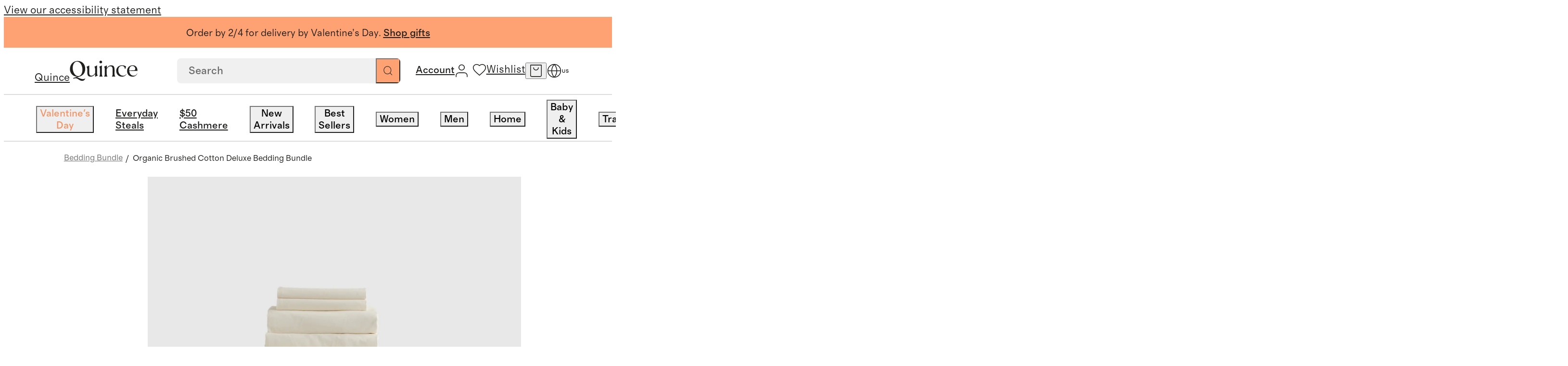

--- FILE ---
content_type: text/html; charset=utf-8
request_url: https://www.quince.com/home/organic-brushed-cotton-deluxe-bedding-bundle?color=ivory
body_size: 169230
content:
<!DOCTYPE html><html lang="en-US" translate="no"><head><meta charSet="utf-8" data-next-head=""/><meta name="viewport" content="width=device-width, initial-scale=1" data-next-head=""/><title data-next-head="">Organic Brushed Cotton Deluxe Bedding Bundle in Ivory</title><meta name="description" content="Snuggle up in our incredibly soft cotton bedding. Crafted from 100% organic cotton, this bedding features a dual-sided brushing process creating a plush texture against your skin. And just when you think it couldn&#x27;t get any cozier, this bedding has been pre-washed for a lived-in look and feel, giving your bedroom a relaxed and inviting atmosphere. The breathable nature of organic cotton ensures a cool and comfortable sleep and keeps you cozy all year long!" data-next-head=""/><meta name="robots" content="index, follow" data-next-head=""/><link rel="canonical" href="https://www.quince.com/home/organic-brushed-cotton-deluxe-bedding-bundle?color=ivory" data-next-head=""/><link rel="alternate" hrefLang="en-us" href="https://www.quince.com/home/organic-brushed-cotton-deluxe-bedding-bundle" data-next-head=""/><link rel="alternate" hrefLang="en-ca" href="https://www.quince.com/ca/home/organic-brushed-cotton-deluxe-bedding-bundle" data-next-head=""/><link rel="alternate" hrefLang="fr-ca" href="https://www.quince.com/fr-ca/home/organic-brushed-cotton-deluxe-bedding-bundle" data-next-head=""/><link rel="alternate" hrefLang="x-default" href="https://www.quince.com/home/organic-brushed-cotton-deluxe-bedding-bundle" data-next-head=""/><meta property="og:image" content="//images.ctfassets.net/afruo3gr1g6h/6QzmwdLuDMx3DiWz1HgwQf/ad1c2957de0243af06dc768bf1971eda/U-BEDD-184-WHT_0037.jpg" data-next-head=""/><meta property="og:title" content="Organic Brushed Cotton Deluxe Bedding Bundle in Ivory" data-next-head=""/><meta property="og:description" content="Snuggle up in our incredibly soft cotton bedding. Crafted from 100% organic cotton, this bedding features a dual-sided brushing process creating a plush texture against your skin. And just when you think it couldn&#x27;t get any cozier, this bedding has been pre-washed for a lived-in look and feel, giving your bedroom a relaxed and inviting atmosphere. The breathable nature of organic cotton ensures a cool and comfortable sleep and keeps you cozy all year long!" data-next-head=""/><meta property="og:url" content="https://www.quince.com/home/organic-brushed-cotton-deluxe-bedding-bundle?color=ivory" data-next-head=""/><meta name="apple-itunes-app" content="app-id=6670251421" data-next-head=""/><meta charSet="utf-8"/><meta name="google" content="notranslate"/><meta name="google-site-verification" content="SB-d1B8-Mbyw5Au_KLzXGOofOFlahghYMmDjVMCLvNE"/><link rel="icon" href="/static-assets/favicon-32x32.png"/><link rel="apple-touch-icon" href="/static-assets/favicon-32x32.png"/><meta name="theme-color" content="#fff"/><link rel="preload" as="font" crossorigin="anonymous" href="/static-assets/fonts/regular-normal.woff2" type="font/woff2"/><link rel="preload" as="font" crossorigin="anonymous" href="/static-assets/fonts/medium-normal.woff2" type="font/woff2"/><link rel="preload" as="font" crossorigin="anonymous" href="/static-assets/fonts/regular-italic.woff2" type="font/woff2"/><link rel="preload" as="font" crossorigin="anonymous" href="/static-assets/fonts/medium-italic.woff2" type="font/woff2"/><link rel="preload" as="font" crossorigin="anonymous" href="/static-assets/fonts/text-light.woff2" type="font/woff2"/><link rel="preload" as="font" crossorigin="anonymous" href="/static-assets/fonts/headline-light.woff2" type="font/woff2"/><link rel="dns-prefetch preconnect" href="https://images.quince.com"/><script id="gtm">(function(w,d,s,l,i){w[l]=w[l]||[];w[l].push({'gtm.start':
                    new Date().getTime(),event:'gtm.js'});var f=d.getElementsByTagName(s)[0],
                    j=d.createElement(s),dl=l!='dataLayer'?'&l='+l:'';j.async=true;j.src=
                    'https://www.googletagmanager.com/gtm.js?id='+i+dl;var n=d.querySelector('[nonce]');
                    n&&j.setAttribute('nonce',n.nonce||n.getAttribute('nonce'));f.parentNode.insertBefore(j,f);
                    })(window,document,'script','dataLayer','GTM-5HQ9TQBV');</script><link rel="dns-prefetch preconnect" href="https://cdn.attn.tv"/><link rel="dns-prefetch preconnect" href="https://cnstrc.com"/><link rel="dns-prefetch preconnect" href="https://trkn.us"/><link rel="dns-prefetch preconnect" href="https://static.criteo.net"/><link rel="dns-prefetch preconnect" href="https://connect.facebook.net"/><link rel="dns-prefetch preconnect" href="https://www.googletagmanager.com"/><link rel="dns-prefetch preconnect" href="https://www.googletagmanager.com"/><link rel="dns-prefetch preconnect" href="https://www.googletagmanager.com"/><link rel="dns-prefetch preconnect" href="https://www.googletagmanager.com"/><link rel="dns-prefetch preconnect" href="https://utt.impactcdn.com"/><link rel="dns-prefetch preconnect" href="https://snap.licdn.com"/><link rel="dns-prefetch preconnect" href="https://cdn.pbbl.co"/><link rel="dns-prefetch preconnect" href="https://d.agkn.com"/><link rel="dns-prefetch preconnect" href="https://s.pinimg.com"/><link rel="dns-prefetch preconnect" href="https://sc-static.net"/><link rel="dns-prefetch preconnect" href="https://analytics.tiktok.com"/><link rel="dns-prefetch preconnect" href="https://www.googletagmanager.com"/><link rel="dns-prefetch preconnect" href="https://cfscl.quince.com"/><link rel="preload" href="/_next/static/css/dcaa80d58eef46ad.css?dpl=27907" as="style"/><link rel="stylesheet" href="/_next/static/css/dcaa80d58eef46ad.css?dpl=27907" data-n-g=""/><link rel="preload" href="/_next/static/css/478fb0822861b03a.css?dpl=27907" as="style"/><link rel="stylesheet" href="/_next/static/css/478fb0822861b03a.css?dpl=27907" data-n-p=""/><link rel="preload" href="/_next/static/css/40435f2a751ad731.css?dpl=27907" as="style"/><link rel="stylesheet" href="/_next/static/css/40435f2a751ad731.css?dpl=27907" data-n-p=""/><link rel="preload" href="/_next/static/css/39c9f441c2c85fc9.css?dpl=27907" as="style"/><link rel="stylesheet" href="/_next/static/css/39c9f441c2c85fc9.css?dpl=27907" data-n-p=""/><link rel="preload" href="/_next/static/css/183a20ec77edcea9.css?dpl=27907" as="style"/><link rel="stylesheet" href="/_next/static/css/183a20ec77edcea9.css?dpl=27907" data-n-p=""/><link rel="preload" href="/_next/static/css/8facd7b17f849e93.css?dpl=27907" as="style"/><link rel="stylesheet" href="/_next/static/css/8facd7b17f849e93.css?dpl=27907" data-n-p=""/><link rel="preload" href="/_next/static/css/5ac9c358591365a5.css?dpl=27907" as="style"/><link rel="stylesheet" href="/_next/static/css/5ac9c358591365a5.css?dpl=27907" data-n-p=""/><noscript data-n-css=""></noscript><script defer="" nomodule="" src="/_next/static/chunks/polyfills-42372ed130431b0a.js?dpl=27907"></script><script src="https://web-assets.stylitics.com/loader/latest/composer.js" defer="" data-nscript="beforeInteractive"></script><script src="https://web-assets.stylitics.com/insights-script/latest/stylitics-insights-script_iife.js" defer="" data-nscript="beforeInteractive"></script><script src="/_next/static/chunks/webpack-a7ceac85ebe24eb1.js?dpl=27907" defer=""></script><script src="/_next/static/chunks/framework-a2fe0be7ac145602.js?dpl=27907" defer=""></script><script src="/_next/static/chunks/main-f030b02e044128fe.js?dpl=27907" defer=""></script><script src="/_next/static/chunks/pages/_app-acf9cd171f6f1fb9.js?dpl=27907" defer=""></script><script src="/_next/static/chunks/5494-53d56f6e627f6415.js?dpl=27907" defer=""></script><script src="/_next/static/chunks/8017-a4d705f365adba5a.js?dpl=27907" defer=""></script><script src="/_next/static/chunks/5314-84befcaa4abbcd3f.js?dpl=27907" defer=""></script><script src="/_next/static/chunks/8766-08da06766079fa47.js?dpl=27907" defer=""></script><script src="/_next/static/chunks/8058-eef84db54a82dbca.js?dpl=27907" defer=""></script><script src="/_next/static/chunks/2680-c56363b2b0009a65.js?dpl=27907" defer=""></script><script src="/_next/static/chunks/2438-f29e86324565514c.js?dpl=27907" defer=""></script><script src="/_next/static/chunks/2700-5bd32913b7eecfc7.js?dpl=27907" defer=""></script><script src="/_next/static/chunks/pages/%5B...slug%5D-1badf1ed6c61542b.js?dpl=27907" defer=""></script><script src="/_next/static/27907/_buildManifest.js?dpl=27907" defer=""></script><script src="/_next/static/27907/_ssgManifest.js?dpl=27907" defer=""></script></head><body><script id="adHocScript">!function(e,t){"object"==typeof exports&&"undefined"!=typeof module?t(exports):"function"==typeof define&&define.amd?define(["exports"],t):t(((e="undefined"!=typeof globalThis?globalThis:e||self).quinceUMD=e.quinceUMD||{},e.quinceUMD.adHoc={}))}(this,(function(e){"use strict";function t(e,t){const[n,o,r]=function(e){const t=e%36e5,n=t%6e4;return[Math.floor(e/36e5),Math.floor(t/6e4),Math.floor(n/1e3),n%1e3]}(Math.max(Number(t)-Date.now(),0)),c=`${n}`.padStart(2,"0"),a=`${o}`.padStart(2,"0"),i=`${r}`.padStart(2,"0");return e.replace("{{HH}}",c).replace("{{MM}}",a).replace("{{SS}}",i)}function n(e){e.forEach((e=>{const{template:n,endEpoch:o}=e.dataset;n&&o&&(e.innerText=t(n,o))}))}const o=e=>{var t;return(null===(t=null==e?void 0:e.trim().replace(/[^a-zA-Z0-9- ]/g,"").replace(/\s+/g,"-"))||void 0===t?void 0:t.toLowerCase())||""};function r(e){if(e){const t=function(){const e=new URLSearchParams(window.location.search.substring(1)),t={};return e.forEach(((e,n)=>{const r=o(n);if(t[r])return;const c=o(e);t[r]=c})),t}(),n=[];return e.forEach((e=>{const o=t[e];o&&n.push({name:e,value:o})})),n.map((e=>`${e.name}_${e.value}`)).join("__")}return""}let c=!1,a=null;const i={getSellPrice:function(){return a},loadPdpImages:function(){const e=new URLSearchParams(window.location.search.substring(1)).get("color");if(e){const t=function(e){var t;return null===(t=e.trim().replace(/[^a-zA-Z0-9 ]/g,"").replace(/\s+/g,"-"))||void 0===t?void 0:t.toLowerCase()}(String(e)),n=document.querySelector(`.hack_pdp_hero_image.${t}`),o=document.querySelectorAll(`.hack_pdp_hero_image:not(.${t})`);n&&o&&(o.forEach((e=>{e.classList.add("d-none")})),n.classList.remove("d-none"))}},updateCountDown:function(){if("undefined"==typeof document)return;const e=Array.from(document.querySelectorAll('[data-id="countDown"]')).filter((e=>e.dataset.template&&e.dataset.endEpoch));e.length&&(n(e),setInterval((()=>{n(e)}),1e3))},updatePrice:function({priceDetails:e,selectors:t}){var n;if("undefined"==typeof window)return;if(c)return;const o=e&&r(e.productOptionNameSequence);if(!o)return;const{formattedSalePrice:i,formattedTraditionalPrice:l,savingPercentage:s,salePrice:u,formattedFestivalOfferPrice:f,festivalOfferPrice:d}=e.selectedOptionsKeyToPriceDetailMap[o]||{};[[t.sales_price_selector,i],[t.traditionalPrice_selector,l],[t.save_percentage_selector,s],[t.festival_sale_price_selector,f]].forEach((([e,t])=>{if(t){document.querySelectorAll(e).forEach((e=>{e.textContent=t}))}}));const p=d||u;if(p){const e=document.querySelector("#priceMetaScript"),t=null==e?void 0:e.textContent;if(a=p,t){const o=JSON.parse(t);(null===(n=null==o?void 0:o.offers)||void 0===n?void 0:n.price)&&(o.offers.price=p,e.textContent=JSON.stringify(o))}}c=!0}};e.api=i}));
</script><script id="webComponent">"use strict";class t extends HTMLElement{constructor(){super(),this.totalTimeRemaining=0}updateTotalTimeRemaining(){const t=Number(this.getAttribute("end-time-epoch")||n());let e=Date.now();this.totalTimeRemaining=Math.max(0,t-e)/1e3}getTimeString(){this.updateTotalTimeRemaining();const t=this.getAttribute("template")||"{{HH}}:{{MM}}:{{SS}}",e=t.includes("{{DD}}"),n=e?Math.floor(this.totalTimeRemaining/86400).toString().padStart(2,"0"):"0",i=Math.floor((e?this.totalTimeRemaining%86400:this.totalTimeRemaining)/3600).toString().padStart(2,"0"),a=Math.floor(this.totalTimeRemaining%3600/60).toString().padStart(2,"0"),o=Math.floor(this.totalTimeRemaining%60).toString().padStart(2,"0");return t.replace("{{DD}}",n).replace("{{HH}}",i).replace("{{MM}}",a).replace("{{SS}}",o)}connectedCallback(){const t=this.attachShadow({mode:"open"}),e=document.createElement("span");e.setAttribute("class","wrapper"),this.updateTotalTimeRemaining(),e.textContent=this.getTimeString(),this.intervalId=window.setInterval((()=>{this.updateTotalTimeRemaining(),e.textContent=this.getTimeString()}),1e3);const n=document.createElement("style");n.textContent="",t.appendChild(n),t.appendChild(e)}disconnectedCallback(){clearInterval(this.intervalId)}}t.observedAttributes=["template"];const e=()=>{const t=(new Date).toLocaleString("en-US",{timeZone:"America/Los_Angeles"}),[e]=t.split(",");return e},n=()=>{const t=e();return new Date(`${t}, 23:59:59-08:00`).getTime()};customElements.get("count-down")||customElements.define("count-down",t);
</script><script defer="">!function(){try{if(!window.navigator||!window.navigator.userAgent||!window.navigator.platform||!window.navigator.maxTouchPoints)return;if(window.navigator.maxTouchPoints>2&&!window.navigator.userAgent.includes("iPad")&&"MacIntel"===window.navigator.platform&&-1===document.cookie.indexOf("lBIsTabDevice")&&"true"!==window.localStorage.getItem("lBIsTabDevice")){var e,t,a;e=window.location.hostname.split(".").slice(-2).join("."),(t=new Date).setMonth(t.getMonth()+1),a="lBIsTabDevice=true;path=/;domain="+e+"; expires="+t.toUTCString()+";",document.cookie=a,window.localStorage.setItem("lBIsTabDevice","true"),window.location.reload()}}catch(o){console.error(o,"lBIsTabDevice")}}();</script><script>!function(){try{var t;('function'!=typeof String.prototype.startsWith||'function'!=typeof Object.entries||'function'!=typeof Array.prototype.includes||'function'!=typeof Array.prototype.findIndex||'function'!=typeof Array.prototype.find||'function'!=typeof Set||'function'!=typeof IntersectionObserver||'function'!=typeof URLSearchParams||((t=window.location.href),-1!==t.indexOf('debug-polyfill')))&&document.write('<script src="/polyfill-v1.js"><\/script>')}catch(o){console.error('Error loading polyfill script:',o)}}();</script><script>
            window.dataLayer = window.dataLayer || [];
            function gtag(){dataLayer.push(arguments);}
            gtag('js', new Date());
            gtag('config', 'G-Y1VB8K9B1F');
          </script><script defer="">!function(){try{var n=function(n){var i=window.location.hostname.split('.').slice(-2).join('.');document.cookie=n+'={};path=/;domain='+i+'; expires=Thu, 01 Jan 1970 00:00:01 GMT;'};n('currentFindingMethod'),n('findingMethods')}catch(i){console.error(i)}}();</script><div id="__next"><nav aria-label="Accessibility link"><a class="sr-only" href="/accessibility">View our accessibility statement</a></nav><div class="dynamic-client-root-layout_mainWrapper__trUgC mainWrapperExpClass"><div id="site-banner" role="complementary" aria-label="Announcement Banner"><div class="background-color--cantalope header_promoBanner__promoBannerWrapper__6fe4t"><div class="background-color--cantalope color--black richText_wrapper__QLyhq header_activeBanner__MwGhj header_promoBanner__aFV5a desktopOnly"><p>Order by 2/4 for delivery by Valentine’s Day. <a href="https://www.quince.com/gifts-by-recipient"><u>Shop gifts</u></a><u></u></p></div><div class="background-color--cantalope color--black richText_wrapper__QLyhq header_promoBanner__aFV5a desktopOnly"><p>Free shipping &amp; easy returns for 365 days.</p></div></div></div><header class="header_mainHeader__PTLse header_mainHeader__primaryBar__B1qPm" id="site-primary-header"><div id="site-primary-header-bar" class="header_header__rxrCO"><a href="/" aria-label="Quince home" class="header_brandLogoWrapper__O2gcR cursor--pointer link_wrapper__tF6ZG"><span class="sr-only">Quince</span><svg xmlns="http://www.w3.org/2000/svg" width="1em" height="1em" fill="none" viewBox="0 0 204 60" class="brandLogo_brand_logo_size__small__8Y6ci brandLogo_brand_logo_type__black__2zLU5" role="presentation" data-testid="brand-logo"><path fill="current" d="M21.522 50.061c3.49-1.114 6.98-2.362 10.47-3.722 9.923-4.067 14.506-11.788 14.506-22.574 0-12.078-8.143-23.087-22.545-23.087C8.77.678.5 12.333.5 24.979c0 12.435 8.713 22.363 22.173 22.363L10.04 51.7l1.164 1.928a17.8 17.8 0 0 1 6.386-1.427c6.69 0 11.727 7.8 19.696 7.8 5.49 0 8.143-3.644 9.4-7.644-1.652 1.65-4.433 2.362-7.295 2.362-6.968-.01-11.936-4.445-17.868-4.657M8.968 24.188C7.992 12.968 13.355 2.572 21.44 2.572c10.005 0 15.635 10.54 16.613 21.761.453 8.502-2.246 21.483-12.553 21.483-10.714 0-16.077-13.193-16.53-21.628M82.004 13.97l-8.05 3.856c1.884 2.229 2.256 5.293 2.256 7.722v11.655c-3.083 4.211-6.456 7.42-10.668 7.42-7.445 0-7.073-6.495-7.073-13.783V14.26l-8.038 3.856c1.884 2.228 2.256 5.292 2.256 7.721v6.786c0 7.722.454 14.864 9.842 14.864 5.887 0 10.203-3.12 13.681-7.8V47.9l8.05-3.71c-1.884-2.229-2.257-5.293-2.257-7.722zM93.217 7.653a3.9 3.9 0 0 0 1.565-.241 3.8 3.8 0 0 0 1.326-.833c.376-.364.667-.8.854-1.28.188-.479.267-.99.234-1.501a3.44 3.44 0 0 0-.237-1.492 3.6 3.6 0 0 0-.858-1.265 3.8 3.8 0 0 0-1.326-.814A3.9 3.9 0 0 0 93.217.01a3.95 3.95 0 0 0-1.573.212 3.8 3.8 0 0 0-1.345.81c-.383.357-.684.789-.88 1.266a3.5 3.5 0 0 0-.262 1.5c-.025.516.063 1.031.258 1.512.196.481.495.917.877 1.28.383.364.841.646 1.345.83a4 4 0 0 0 1.58.234M96.673 13.97l-8.143 3.856c1.885 2.229 2.257 5.148 2.257 7.722v13.86c0 2.575-.373 5.505-2.257 7.722h10.377c-1.885-2.228-2.257-5.147-2.257-7.721zM134.75 29.403c0-7.644-.152-15.6-9.842-15.6-5.515 0-8.958 1.761-13.681 8.146v-7.934l-8.143 3.856c1.884 2.228 2.256 5.147 2.256 7.721V39.41c0 2.574-.372 5.504-2.256 7.721h10.377c-1.885-2.228-2.257-5.147-2.257-7.721V24.556c4.327-6.552 7.689-8.011 10.528-8.011 7.666 0 7.131 7.142 7.131 14.217v8.647c0 2.574-.372 5.504-2.245 7.721h10.365c-1.873-2.228-2.257-5.147-2.257-7.721zM189.286 13.692c-9.621 0-16.915 6.686-16.915 16.926 0 9.649 6.538 16.87 16.543 16.87 6.2 0 10.947-2.775 14.111-8.77l.198-.3-.512-.435s-2.676 4.3-6.398 5.905a12.8 12.8 0 0 1-4.177.669c-9.12 0-12.727-7.8-13.25-14.14h24.604v-.724c.256-9.36-4.63-16-14.204-16m-10.47 12.424c.756-6.574 4.293-10.585 9.4-10.585a9.1 9.1 0 0 1 3.416.64 8.8 8.8 0 0 1 2.883 1.869 8.3 8.3 0 0 1 1.893 2.798 8.05 8.05 0 0 1 .603 3.284c0 4.456-3.386 4.456-7.597 4.568l-10.668.145c-.023-.925-.023-1.861.07-2.719M169.801 39.62a9.9 9.9 0 0 1-3.608 3.625 10.5 10.5 0 0 1-5.013 1.423h-1.023c-9.365-.09-14.193-8.535-14.193-16.569 0-7.142 3.757-12.657 10.598-12.657 4.653 0 8.143 2.094 9.469 9.437h.733l2.653-7.432c-3.386-2.852-7.899-3.777-11.959-3.777-12.099 0-17.741 8.357-17.741 16.647 0 8.646 6.096 17.148 17.368 17.148 1.888.08 3.772-.201 5.546-.825a14.4 14.4 0 0 0 4.785-2.808q.482-.38.861-.858l.093-.122a15.2 15.2 0 0 0 1.942-2.82z"></path></svg></a><div class="header_searchAndIconsWrapper__FP9b2"><span class="header_desktopSearchSection__WlJFz"><div class="searchBox_searchBoxWrapper__9SMc4 searchBox_searchBoxWrapper__hideSearchInputBox__ucOcK" data-testid="search-box"><form role="search" class="searchBox_searchBox__9VeYK searchBoxAutoCompleteOverrides" id="autocompleteContainer"><input placeholder="Search" type="search" data-testid="searchbox" value=""/><button type="submit" class="searchBox_searchIconWrapper__c7q2g" aria-label="Search" data-testid="search-button"><svg xmlns="http://www.w3.org/2000/svg" width="1em" height="1em" fill="none" viewBox="0 0 18 18" role="presentation" class="searchBox_searchIconWrapper__searchIcon__8YSiY"><path stroke="#21201F" stroke-linecap="round" stroke-linejoin="round" d="m16.75 16.75-3.867-3.867m2.09-5.022a7.111 7.111 0 1 1-14.223 0 7.111 7.111 0 0 1 14.222 0"></path></svg></button><button class="searchBox_crossIconWrapper__09sTq searchBox_hideCrossIcon__fIhAV" aria-label="Clear"><svg xmlns="http://www.w3.org/2000/svg" width="1em" height="1em" fill="none" viewBox="0 0 15 15" role="presentation" class="searchBox_crossIconWrapper__crossIcon__9CvbB"><path fill="#21201F" fill-rule="evenodd" d="M.657.643c.21-.21.55-.21.76 0l12.926 12.952a.54.54 0 0 1 0 .762c-.21.21-.55.21-.76 0L.656 1.405a.54.54 0 0 1 0-.762" clip-rule="evenodd"></path><path fill="#21201F" fill-rule="evenodd" d="M.657 14.357a.54.54 0 0 1 0-.762L13.582.643c.21-.21.55-.21.76 0a.54.54 0 0 1 0 .762L1.418 14.357c-.21.21-.55.21-.76 0" clip-rule="evenodd"></path></svg></button></form><div class="searchBox_suggestionBox__md6HN"></div></div></span><div class="header_iconsWrapper__VwtQT"><div class="header_iconsWrapper__loggedInMenusWrapper__eqd35"><div class="header_loggedInMenus__SkYzz"><a href="/log-in" class="header_loggedInMenus__menuLink__ZoAft cursor--pointer link_wrapper__tF6ZG"><span class="sr-only">Account</span><svg xmlns="http://www.w3.org/2000/svg" width="1em" height="1em" fill="none" viewBox="0 0 18 18" role="presentation" class="cursor--pointer header_iconsWrapper__icon__accountIcon__Vhqm2"><path stroke="#21201F" stroke-linecap="round" stroke-linejoin="round" d="M16.111 17v-1.778a3.555 3.555 0 0 0-3.555-3.555H5.444a3.556 3.556 0 0 0-3.555 3.555V17M12.556 4.556a3.556 3.556 0 1 1-7.112 0 3.556 3.556 0 0 1 7.112 0"></path></svg><span class="header_iconsWrapper__myAccountLink__title__WRPUJ header_hoverUnderlineText__255Sb"></span></a></div></div><div class="header_wishlistAndCartIconsContainer__qm149"><div class="header_iconsWrapper__iconContainer__SSkT0 header_wishlistIconWrapper__5yiNH"><a href="/wishlist" class="header_iconsWrapper__icon__ExbjN cursor--pointer link_wrapper__tF6ZG"><svg xmlns="http://www.w3.org/2000/svg" width="1em" height="1em" fill="none" viewBox="0 0 18 18" role="presentation" class="header_iconsWrapper__icon__heartIcon__7ZIZ7"><path stroke="#21201F" stroke-linejoin="round" d="m9 16.2-1.16-1.036C3.72 11.5 1 9.082 1 6.116 1 3.7 2.936 1.8 5.4 1.8A4.83 4.83 0 0 1 9 3.44a4.83 4.83 0 0 1 3.6-1.64c2.464 0 4.4 1.9 4.4 4.316 0 2.966-2.72 5.383-6.84 9.056z"></path></svg><span class="sr-only">Wishlist</span></a></div><button data-testid="header-cart-icon" class="header_iconsWrapper__iconContainer__SSkT0 header_iconsWrapper__icon__ExbjN header_iconsWrapper__cartIconWrapper___e4G7" aria-label="open cart"><svg xmlns="http://www.w3.org/2000/svg" width="1em" height="1em" fill="none" viewBox="0 0 18 18" role="presentation" class="header_iconsWrapper__icon__cartIcon__W8vGo"><path stroke="#21201F" stroke-linecap="round" stroke-linejoin="round" d="M1.8 1.35h14.4m-14.4 0v13.7a1.6 1.6 0 0 0 1.6 1.6h11.2a1.6 1.6 0 0 0 1.6-1.6V1.35m-14.4 0h14.4m-4 3.5a3.2 3.2 0 0 1-6.4 0"></path></svg></button><button class="header_iconsWrapper__iconContainer__SSkT0 header_iconsWrapper__icon__searchIconWrapper___fjHN" data-testid="header-search-icon" aria-label="search"><svg xmlns="http://www.w3.org/2000/svg" width="1em" height="1em" fill="none" viewBox="0 0 19 18" role="presentation" class="header_iconsWrapper__icon__searchIcon__8u3Rv"><path stroke="#21201F" stroke-linecap="round" stroke-linejoin="round" d="m17.5 17-3.867-3.867m2.09-5.022a7.111 7.111 0 1 1-14.223 0 7.111 7.111 0 0 1 14.222 0"></path></svg></button></div><button class="header_iconsWrapper__iconContainer__SSkT0 header_iconsWrapper__menuIcon__8fipy header_iconsWrapper__icon__ExbjN" aria-label="menu"><svg xmlns="http://www.w3.org/2000/svg" width="1em" height="1em" fill="none" viewBox="0 0 18 18" role="presentation" class="header_iconsWrapper__menuIcon__mobileMenuIcon__5to7Y"><g clip-path="url(#mobileMenu_inline_svg__a)"><path stroke="#21201F" stroke-linecap="round" d="M1 4.5h16m-16 9h16"></path></g><defs><clipPath id="mobileMenu_inline_svg__a"><path fill="#fff" d="M0 4h18v10H0z"></path></clipPath></defs></svg></button><div class="locale-switcher_wrapper__lr7jt"><div class="locale-switcher_iconWithCountry__P7BA0"><button class="icon-button_iconButton__Rl_rF locale-switcher_icon__K6XCp" aria-label="Switch Locale" data-testid="localisation-cta"><svg xmlns="http://www.w3.org/2000/svg" width="1em" height="1em" fill="none" viewBox="0 0 20 20" role="presentation" class="locale-switcher_localeSwitcherIcon__fyNgS"><path stroke="#21201F" stroke-linecap="round" stroke-linejoin="round" d="M10 18.333a8.333 8.333 0 1 0 0-16.667 8.333 8.333 0 0 0 0 16.667M1.667 10h16.667"></path><path stroke="#21201F" stroke-linecap="round" stroke-linejoin="round" d="M10 1.666a12.75 12.75 0 0 1 3.334 8.333A12.75 12.75 0 0 1 10 18.333a12.75 12.75 0 0 1-3.333-8.334A12.75 12.75 0 0 1 10 1.666"></path></svg></button><span class="locale-switcher_countryCode__8SVr1">US</span></div><div class="locale-switcher_localeSwitcherPopup__oB0T3 locale-switcher_hide__OlaqO"><div class="locale-switcher_localeSwitcherPopup__wrapper__2zH8Q"><div class="locale-switcher_localeSwitcherPopup__wrapper__header__vT_AH">Language</div><div class="radioButton_wrapper__WQ1LI"><div class="radioButton_wrapper__item__n6ZXA" role="radio" aria-checked="true"><input type="radio" name="locale" id="locale-en-us" class="radioButton_wrapper__item__input__6G5Mo" checked="" value="en-us"/><label for="locale-en-us" class="radioButton_wrapper__item__label__YKkwf">English - EN</label></div></div></div><div class="locale-switcher_localeSwitcherPopup__info__vaZeP"><svg xmlns="http://www.w3.org/2000/svg" width="1em" height="1em" fill="none" viewBox="0 0 20 16" role="presentation" class="locale-switcher_localeSwitcherPopup__info__flag__RtCd6"><g filter="url(#usa_inline_svg__a)"><g clip-path="url(#usa_inline_svg__b)"><path fill="#fff" d="M0 .5h20v13H0z"></path><path fill="#B31942" d="M20 .5H0v13h20z"></path><path fill="#000008" d="M0 2h20zm20 2H0zM0 6h20zm20 2H0zM0 10h20zm20 2H0z"></path><path stroke="#fff" stroke-width="1.045" d="M0 2h20m0 2H0m0 2h20m0 2H0m0 2h20m0 2H0"></path><path fill="#0A3161" d="M10.11.5H0v7h10.11z"></path><path fill="#fff" d="m.842.805.241.723-.63-.447h.779l-.63.447zM.842 2.205l.241.724-.63-.448h.779l-.63.448zM.842 3.604l.241.723-.63-.447h.779l-.63.447zM.842 5.004l.241.724-.63-.448h.779l-.63.448zM.842 6.404l.241.724-.63-.447h.779l-.63.447zM1.685 1.504l.24.724-.63-.448h.78l-.63.448zM1.685 2.904l.24.724-.63-.447h.78l-.63.447zM1.685 4.305l.24.723-.63-.447h.78l-.63.447zM1.685 5.703l.24.724-.63-.447h.78l-.63.447zM2.527.805l.241.723-.63-.447h.779l-.63.447zM2.527 2.205l.241.724-.63-.448h.779l-.63.448zM2.527 3.605l.241.724-.63-.447h.779l-.63.447zM2.527 5.006l.241.723-.63-.447h.779l-.63.447zM2.527 6.404l.241.724-.63-.447h.779l-.63.447zM3.37 1.504l.24.724-.63-.448h.78l-.63.448zM3.37 2.904l.24.724-.63-.447h.78l-.63.447zM3.37 4.305l.24.723-.63-.447h.78l-.63.447zM3.37 5.703l.24.724-.63-.447h.78l-.63.447zM4.213.805l.24.723-.63-.447h.779l-.63.447zM4.213 2.205l.24.724-.63-.448h.779l-.63.448zM4.213 3.605l.24.724-.63-.447h.779l-.63.447zM4.213 5.006l.24.723-.63-.447h.779l-.63.447zM4.213 6.404l.24.724-.63-.447h.779l-.63.447zM5.055 1.504l.24.724-.629-.448h.779l-.63.448zM5.055 2.904l.24.724-.629-.447h.779l-.63.447zM5.055 4.305l.24.723-.629-.447h.779l-.63.447zM5.055 5.703l.24.724-.629-.447h.779l-.63.447zM5.898.805l.24.723-.63-.447h.779l-.63.447zM5.898 2.205l.24.724-.63-.448h.779l-.63.448zM5.898 3.605l.24.724-.63-.447h.779l-.63.447zM5.898 5.006l.24.723-.63-.447h.779l-.63.447zM5.898 6.404l.24.724-.63-.447h.779l-.63.447zM6.74 1.502l.24.724-.63-.448h.78l-.63.448zM6.74 2.902l.24.724-.63-.447h.78l-.63.447zM6.74 4.3l.24.724-.63-.447h.78l-.63.447zM6.74 5.701l.24.724-.63-.447h.78l-.63.447zM7.582.8l.241.724-.63-.447h.779l-.63.447zM7.582 2.201l.241.724-.63-.447h.779l-.63.447zM7.582 3.6l.241.723-.63-.447h.779l-.63.447zM7.582 5l.241.724-.63-.448h.779l-.63.448zM7.582 6.4l.241.724-.63-.447h.779l-.63.447zM8.425 1.502l.24.724-.63-.448h.78l-.63.448zM8.425 2.902l.24.724-.63-.447h.78l-.63.447zM8.425 4.303l.24.723-.63-.447h.78l-.63.447zM8.425 5.703l.24.724-.63-.447h.78l-.63.447zM9.268.8l.24.724-.63-.447h.779l-.63.447zM9.268 2.201l.24.724-.63-.447h.779l-.63.447zM9.268 3.6l.24.723-.63-.447h.779l-.63.447zM9.268 5l.24.724-.63-.448h.779l-.63.448zM9.268 6.4l.24.724-.63-.447h.78l-.63.447z"></path></g><path stroke="#A8B7D4" stroke-linejoin="round" stroke-width="0.058" d="M0 .5h20v13H0z"></path></g><defs><clipPath id="usa_inline_svg__b"><path fill="#fff" d="M0 .5h20v13H0z"></path></clipPath><filter id="usa_inline_svg__a" width="22.862" height="15.863" x="-1.431" y="0.003" color-interpolation-filters="sRGB" filterUnits="userSpaceOnUse"><feFlood flood-opacity="0" result="BackgroundImageFix"></feFlood><feColorMatrix in="SourceAlpha" result="hardAlpha" values="0 0 0 0 0 0 0 0 0 0 0 0 0 0 0 0 0 0 127 0"></feColorMatrix><feOffset dy="0.935"></feOffset><feGaussianBlur stdDeviation="0.701"></feGaussianBlur><feComposite in2="hardAlpha" operator="out"></feComposite><feColorMatrix values="0 0 0 0 0.258824 0 0 0 0 0.278431 0 0 0 0 0.298039 0 0 0 0.08 0"></feColorMatrix><feBlend in2="BackgroundImageFix" result="effect1_dropShadow_4575_14408"></feBlend><feColorMatrix in="SourceAlpha" result="hardAlpha" values="0 0 0 0 0 0 0 0 0 0 0 0 0 0 0 0 0 0 127 0"></feColorMatrix><feOffset></feOffset><feGaussianBlur stdDeviation="0.058"></feGaussianBlur><feComposite in2="hardAlpha" operator="out"></feComposite><feColorMatrix values="0 0 0 0 0.258824 0 0 0 0 0.278431 0 0 0 0 0.298039 0 0 0 0.32 0"></feColorMatrix><feBlend in2="effect1_dropShadow_4575_14408" result="effect2_dropShadow_4575_14408"></feBlend><feBlend in="SourceGraphic" in2="effect2_dropShadow_4575_14408" result="shape"></feBlend></filter></defs></svg><div class="locale-switcher_localeSwitcherPopup__info__country__DG0pB"><div class="locale-switcher_localeSwitcherPopup__info__country__text__UUN4v">You are shopping on Quince<!-- --> <!-- -->United States</div><button class="locale-switcher_localeSwitcherPopup__info__country__switch__KXc59" data-testid="change-country">Change Country</button></div></div></div></div></div></div></div><div class="header_header__rxrCO header_header__secondaryHeader__UnSwo"><div class="header_desktopMenu__sSX7s desktopOnly"><div class="header_desktopMenu__menuItemWrapper__386zJ"><div class="header_desktopMenu__menuItem__7WunM"><div class=""></div><button class="header_desktopMenu__menuItem__title__9gzq5 header_menuItemTitle__e3cHG" style="color:#F09567;background-image:linear-gradient(#F09567, #F09567)"><div class="header_menu_item_title_wrapper__rvLCs">Valentine&#x27;s Day</div></button></div></div><div class="header_desktopMenu__menuItemWrapper__386zJ"><a href="/everyday-steals" class="header_desktopMenu__menuItem__7WunM cursor--pointer link_wrapper__tF6ZG"><div class=""></div><span class="header_desktopMenu__menuItem__title__9gzq5 header_menuItemTitle__e3cHG" style="background-image:linear-gradient(undefined, undefined)"><div class="header_menu_item_title_wrapper__rvLCs">Everyday Steals</div></span></a></div><div class="header_desktopMenu__menuItemWrapper__386zJ"><a href="/women/cashmere/cashmere-crewneck-sweater" class="header_desktopMenu__menuItem__7WunM cursor--pointer link_wrapper__tF6ZG"><div class=""></div><span class="header_desktopMenu__menuItem__title__9gzq5 header_menuItemTitle__e3cHG" style="background-image:linear-gradient(undefined, undefined)"><div class="header_menu_item_title_wrapper__rvLCs">$50 Cashmere</div></span></a></div><div class="header_desktopMenu__menuItemWrapper__386zJ"><div class="header_desktopMenu__menuItem__7WunM"><div class=""></div><button class="header_desktopMenu__menuItem__title__9gzq5 header_menuItemTitle__e3cHG" style="background-image:linear-gradient(undefined, undefined)"><div class="header_menu_item_title_wrapper__rvLCs">New Arrivals</div></button></div></div><div class="header_desktopMenu__menuItemWrapper__386zJ"><div class="header_desktopMenu__menuItem__7WunM"><div class=""></div><button class="header_desktopMenu__menuItem__title__9gzq5 header_menuItemTitle__e3cHG" style="background-image:linear-gradient(undefined, undefined)"><div class="header_menu_item_title_wrapper__rvLCs">Best Sellers</div></button></div></div><div class="header_desktopMenu__menuItemWrapper__386zJ"><div class="header_desktopMenu__menuItem__7WunM"><div class=""></div><button class="header_desktopMenu__menuItem__title__9gzq5 header_menuItemTitle__e3cHG" style="background-image:linear-gradient(undefined, undefined)"><div class="header_menu_item_title_wrapper__rvLCs">Women</div></button></div></div><div class="header_desktopMenu__menuItemWrapper__386zJ"><div class="header_desktopMenu__menuItem__7WunM"><div class=""></div><button class="header_desktopMenu__menuItem__title__9gzq5 header_menuItemTitle__e3cHG" style="background-image:linear-gradient(undefined, undefined)"><div class="header_menu_item_title_wrapper__rvLCs">Men</div></button></div></div><div class="header_desktopMenu__menuItemWrapper__386zJ"><div class="header_desktopMenu__menuItem__7WunM"><div class=""></div><button class="header_desktopMenu__menuItem__title__9gzq5 header_menuItemTitle__e3cHG" style="background-image:linear-gradient(undefined, undefined)"><div class="header_menu_item_title_wrapper__rvLCs">Home</div></button></div></div><div class="header_desktopMenu__menuItemWrapper__386zJ"><div class="header_desktopMenu__menuItem__7WunM"><div class=""></div><button class="header_desktopMenu__menuItem__title__9gzq5 header_menuItemTitle__e3cHG" style="background-image:linear-gradient(undefined, undefined)"><div class="header_menu_item_title_wrapper__rvLCs">Baby &amp; Kids</div></button></div></div><div class="header_desktopMenu__menuItemWrapper__386zJ"><div class="header_desktopMenu__menuItem__7WunM"><div class=""></div><button class="header_desktopMenu__menuItem__title__9gzq5 header_menuItemTitle__e3cHG" style="background-image:linear-gradient(undefined, undefined)"><div class="header_menu_item_title_wrapper__rvLCs">Travel</div></button></div></div><div class="header_desktopMenu__menuItemWrapper__386zJ"><div class="header_desktopMenu__menuItem__7WunM"><div class=""></div><button class="header_desktopMenu__menuItem__title__9gzq5 header_menuItemTitle__e3cHG" style="background-image:linear-gradient(undefined, undefined)"><div class="header_menu_item_title_wrapper__rvLCs">Bags &amp; Accessories</div></button></div></div><div class="header_desktopMenu__menuItemWrapper__386zJ"><div class="header_desktopMenu__menuItem__7WunM"><div class=""></div><button class="header_desktopMenu__menuItem__title__9gzq5 header_menuItemTitle__e3cHG" style="background-image:linear-gradient(undefined, undefined)"><div class="header_menu_item_title_wrapper__rvLCs">Jewelry</div></button></div></div><div class="header_desktopMenu__menuItemWrapper__386zJ"><div class="header_desktopMenu__menuItem__7WunM"><div class=""></div><button class="header_desktopMenu__menuItem__title__9gzq5 header_menuItemTitle__e3cHG" style="background-image:linear-gradient(undefined, undefined)"><div class="header_menu_item_title_wrapper__rvLCs">Beauty &amp; Wellness</div></button></div></div></div></div></header><div class="header_intersectingSection__7gyWA"></div><div></div><div id="consent_blackbar"></div><div></div><div></div><main class="dynamic-client-root-layout_main__x7mRR" id="appLayoutMainNew"><div class="clip-horizontal-scroll"><div class="d-flex flex-d--column"><div class="d-flex flex-d--row"><script type="application/ld+json">{"@context":"https://schema.org/","@type":"BreadcrumbList","itemListElement":[{"@type":"ListItem","position":1,"name":"Bedding Bundle","item":"https://www.quince.com/home/deluxe-bedding-bundles"}]}</script><div style="position:relative"><div class="sliderImageText_container__jsUdr productImages_image_container__me9u7 sliderImageText_container_pdpTagVisible__KONyW"><div class="sliderImageText_container__header__pG6Ph sliderImageText_container__header_adjustedPadding__oreuZ"><div class="sliderImageText_container__header__text__lDzFK"><ol class="breadCrumb_breadCrumbList__AKm3F"><li class="breadCrumb_breadCrumbPage__6Mj_0 breadCrumb_firstPath__JWSWQ"><a href="/home/deluxe-bedding-bundles" class="breadCrumb_breadCrumbLink__nugF4 breadCrumb_breadCrumbButton__iINPj cursor--pointer link_wrapper__tF6ZG">Bedding Bundle</a><span>/</span></li><li class="breadCrumb_breadCrumbPage__6Mj_0"><span class="breadCrumb_breadCrumbText__VpdsP">Organic Brushed Cotton Deluxe Bedding Bundle</span></li></ol></div><svg xmlns="http://www.w3.org/2000/svg" width="1em" height="1em" fill="none" viewBox="0 0 18 18" data-testid="add-to-wishlist-button" style="fill:white" class="sliderImageText_container__header__icon__N0YJ0"><path stroke="#21201F" stroke-linejoin="round" d="m9 16.2-1.16-1.036C3.72 11.5 1 9.082 1 6.116 1 3.7 2.936 1.8 5.4 1.8A4.83 4.83 0 0 1 9 3.44a4.83 4.83 0 0 1 3.6-1.64c2.464 0 4.4 1.9 4.4 4.316 0 2.966-2.72 5.383-6.84 9.056z"></path></svg></div><div class="sliderImages_container__ZTlvx"><div data-testid="swiper-left-container" class="sliderImages_container__left__YCGWd"><div class="custom-swiper_sliderArrows__8jvgR custom-swiper_hideSlideArrows__9jYAG"><button id="prev-swiper-arrow" class="custom-swiper_prevArrow__22eLt custom-swiper_navIcon___a9HF custom-swiper_navIcon__prev__MJ_t7 slider-images-icon-wrapper" aria-label="Previous" disabled="" style="height:10px"><svg xmlns="http://www.w3.org/2000/svg" width="1em" height="1em" fill="none" viewBox="0 0 8 14" role="presentation" class="chevronIcon_chevronIcon__FHeX9 chevronIcon_chevronIcon__black__Ozes3 chevronIcon_chevronIcon__right__4MPkQ chevronIcon_chevronIcon__none__4bYcy arrow_vertical__Va4Qt arrow_prev__tPm9_"><path stroke="#21201F" stroke-linecap="round" d="m1 1 6 6-6 6"></path></svg></button><button id="next-swiper-arrow" class="custom-swiper_nextArrow__3fDMQ custom-swiper_navIcon___a9HF slider-images-icon-wrapper" aria-label="next" style="height:1rem"><svg xmlns="http://www.w3.org/2000/svg" width="1em" height="1em" fill="none" viewBox="0 0 8 14" role="presentation" class="chevronIcon_chevronIcon__FHeX9 chevronIcon_chevronIcon__black__Ozes3 chevronIcon_chevronIcon__right__4MPkQ arrow_vertical__Va4Qt arrow_next__nGG5u"><path stroke="#21201F" stroke-linecap="round" d="m1 1 6 6-6 6"></path></svg></button></div><div class="custom-swiper_swiperContainer__B5axD" tabindex="0" style="scroll-snap-type:y mandatory;scroll-behavior:smooth"><div class="sliderImages_container__left__slider__Z9uDE custom-swiper_swiperWrapper__f8YYr" role="group" style="flex-direction:column;width:max-content"><div class="sliderImages_container__left__slider__modal__sliderWrapper__OcvM_ custom-swiper_swiperSlide__e9uO9 custom-swiper_active__1Z9ga" style="scroll-snap-align:start;scroll-snap-stop:always;flex-shrink:0;margin-bottom:5px"><div class="sliderImages_container__left__slider__image__Y0pwA"></div></div><div class="sliderImages_container__left__slider__modal__sliderWrapper__OcvM_ custom-swiper_swiperSlide__e9uO9" style="scroll-snap-align:start;scroll-snap-stop:always;flex-shrink:0;margin-bottom:5px"><div class="sliderImages_container__left__slider__image__Y0pwA"></div></div><div class="sliderImages_container__left__slider__modal__sliderWrapper__OcvM_ custom-swiper_swiperSlide__e9uO9" style="scroll-snap-align:start;scroll-snap-stop:always;flex-shrink:0;margin-bottom:5px"><div class="sliderImages_container__left__slider__image__Y0pwA"></div></div><div class="sliderImages_container__left__slider__modal__sliderWrapper__OcvM_ custom-swiper_swiperSlide__e9uO9" style="scroll-snap-align:start;scroll-snap-stop:always;flex-shrink:0;margin-bottom:5px"><div class="sliderImages_container__left__slider__image__Y0pwA"></div></div><div class="sliderImages_container__left__slider__modal__sliderWrapper__OcvM_ custom-swiper_swiperSlide__e9uO9" style="scroll-snap-align:start;scroll-snap-stop:always;flex-shrink:0;margin-bottom:5px"><div class="sliderImages_container__left__slider__image__Y0pwA"></div></div><div class="sliderImages_container__left__slider__modal__sliderWrapper__OcvM_ custom-swiper_swiperSlide__e9uO9" style="scroll-snap-align:start;scroll-snap-stop:always;flex-shrink:0;margin-bottom:5px"><div class="sliderImages_container__left__slider__image__Y0pwA"></div></div><div class="sliderImages_container__left__slider__modal__sliderWrapper__OcvM_ custom-swiper_swiperSlide__e9uO9" style="scroll-snap-align:start;scroll-snap-stop:always;flex-shrink:0;margin-bottom:5px"><div class="sliderImages_container__left__slider__image__Y0pwA"></div></div><div class="sliderImages_container__left__slider__modal__sliderWrapper__OcvM_ custom-swiper_swiperSlide__e9uO9" style="scroll-snap-align:start;scroll-snap-stop:always;flex-shrink:0;margin-bottom:5px"><div class="sliderImages_container__left__slider__image__Y0pwA"></div></div></div></div></div><div data-testid="swiper-right-container" class="sliderImages_container__right__7O2qf"><div class="sliderImages_container__right__imageContainer__fu_W2"><div class="image_wrapper__7YbaT"><div class="image_imageBody__kE8tA"><div aria-hidden="true" style="width:100%;padding-bottom:125%"></div><picture><source type="image/avif" srcSet="//images.quince.com/3UCF2R5UbYnfMlZlUBZaea/e761e7051d6b5cde2fa1824fef90bec5/U-BEDD-184-IVR_0037.jpg?w=1600&amp;q=50&amp;h=2000&amp;fm=avif&amp;reqOrigin=website-ssr"/><source type="image/webp" srcSet="//images.quince.com/3UCF2R5UbYnfMlZlUBZaea/e761e7051d6b5cde2fa1824fef90bec5/U-BEDD-184-IVR_0037.jpg?w=1600&amp;q=50&amp;h=2000&amp;fm=webp&amp;reqOrigin=website-ssr"/><source srcSet="//images.quince.com/3UCF2R5UbYnfMlZlUBZaea/e761e7051d6b5cde2fa1824fef90bec5/U-BEDD-184-IVR_0037.jpg?w=1600&amp;q=50&amp;h=2000&amp;reqOrigin=website-ssr"/><img id="slider-images-main-image_Ivory" data-testid="slider-images-main-image_Ivory" alt="ivory Organic Brushed Cotton Deluxe Bedding Bundle" loading="eager" src="//images.quince.com/3UCF2R5UbYnfMlZlUBZaea/e761e7051d6b5cde2fa1824fef90bec5/U-BEDD-184-IVR_0037.jpg?w=1600&amp;q=50&amp;h=2000&amp;reqOrigin=website-ssr" class="" style="position:absolute;top:0px;left:0px;width:100%;height:100%;object-fit:cover;object-position:center center;opacity:1;transition:none 0s ease 0s" fetchPriority="high"/></picture></div></div><div class="sliderImageText_imageOverlay__o7k3K"><ul class="product-tags_tagList__tKjam product-tags_tagList__top__LiWap product-tags_tagList__pdp__4Oe38"></ul></div><div class="sliderImages_container__right__hoverContainer__8G7XS"></div></div></div></div></div></div><div class="productForm_container__6KqEJ productFormWrapper_container__BkYsp productFormWrapper_container_adjustedPadding__Cq5Cs"><div data-testid="product-info" data-show-new-pdp-design-v2="false" class="productInfo_container__STaw6 productInfo_container_adjustedPadding__qX0Aq"><div class="productInfo_container__header__kHAX2 productInfo_container__header_adjustedPadding__lEDNi"><h1 class="productInfo_container__header__text__uXAOQ productInfo_container__header__text_adjustedPadding__YuMAi">Organic Brushed Cotton Deluxe Bedding Bundle</h1><button class="icon-button_iconButton__Rl_rF productInfo_container__header__icon__4JDSs productInfo_container__header__icon_adjustedPadding__7Nj_f" aria-label="Mark product as favourite" data-testid="add-to-wishlist-button"><svg xmlns="http://www.w3.org/2000/svg" width="1em" height="1em" fill="none" viewBox="0 0 18 18" role="presentation" class="" style="fill:white;width:20px;height:18px"><path stroke="#21201F" stroke-linejoin="round" d="m9 16.2-1.16-1.036C3.72 11.5 1 9.082 1 6.116 1 3.7 2.936 1.8 5.4 1.8A4.83 4.83 0 0 1 9 3.44a4.83 4.83 0 0 1 3.6-1.64c2.464 0 4.4 1.9 4.4 4.316 0 2.966-2.72 5.383-6.84 9.056z"></path></svg></button></div><div class="productInfo_container__ratingAndReviews__O7XKE productInfo_container__ratingAndReviews_adjustedPadding__xoObv"><div class="reviewStars_reviewStarsWrap__XW4Ry productInfo_container__ratingAndReviews__rating__K6xgL productInfo_container__ratingAndReviews__rating_adjustedPadding__h3t1l"><svg xmlns="http://www.w3.org/2000/svg" width="1em" height="1em" fill="none" viewBox="0 0 14 13" role="presentation" class="cursor--pointer reviewStars_starIcon__m7VJc productInfo_reviewStarIcon__iMOcV star_review_0"><path fill="#21201F" d="M10.584 12.88a.1.1 0 0 0 .149-.109L9.71 8.374a.1.1 0 0 1 .032-.098l3.412-2.957a.1.1 0 0 0-.056-.175l-4.499-.386a.1.1 0 0 1-.083-.06L6.759.551a.1.1 0 0 0-.184 0L4.818 4.698a.1.1 0 0 1-.084.06l-4.498.386a.1.1 0 0 0-.057.175L3.59 8.276a.1.1 0 0 1 .032.098L2.6 12.771a.1.1 0 0 0 .15.108l3.865-2.331a.1.1 0 0 1 .103 0z"></path></svg><svg xmlns="http://www.w3.org/2000/svg" width="1em" height="1em" fill="none" viewBox="0 0 14 13" role="presentation" class="cursor--pointer reviewStars_starIcon__m7VJc productInfo_reviewStarIcon__iMOcV star_review_1"><path fill="#21201F" d="M10.584 12.88a.1.1 0 0 0 .149-.109L9.71 8.374a.1.1 0 0 1 .032-.098l3.412-2.957a.1.1 0 0 0-.056-.175l-4.499-.386a.1.1 0 0 1-.083-.06L6.759.551a.1.1 0 0 0-.184 0L4.818 4.698a.1.1 0 0 1-.084.06l-4.498.386a.1.1 0 0 0-.057.175L3.59 8.276a.1.1 0 0 1 .032.098L2.6 12.771a.1.1 0 0 0 .15.108l3.865-2.331a.1.1 0 0 1 .103 0z"></path></svg><svg xmlns="http://www.w3.org/2000/svg" width="1em" height="1em" fill="none" viewBox="0 0 14 13" role="presentation" class="cursor--pointer reviewStars_starIcon__m7VJc productInfo_reviewStarIcon__iMOcV star_review_2"><path fill="#21201F" d="M10.584 12.88a.1.1 0 0 0 .149-.109L9.71 8.374a.1.1 0 0 1 .032-.098l3.412-2.957a.1.1 0 0 0-.056-.175l-4.499-.386a.1.1 0 0 1-.083-.06L6.759.551a.1.1 0 0 0-.184 0L4.818 4.698a.1.1 0 0 1-.084.06l-4.498.386a.1.1 0 0 0-.057.175L3.59 8.276a.1.1 0 0 1 .032.098L2.6 12.771a.1.1 0 0 0 .15.108l3.865-2.331a.1.1 0 0 1 .103 0z"></path></svg><svg xmlns="http://www.w3.org/2000/svg" width="1em" height="1em" fill="none" viewBox="0 0 14 13" role="presentation" class="cursor--pointer reviewStars_starIcon__m7VJc productInfo_reviewStarIcon__iMOcV star_review_3"><path fill="#21201F" d="M10.584 12.88a.1.1 0 0 0 .149-.109L9.71 8.374a.1.1 0 0 1 .032-.098l3.412-2.957a.1.1 0 0 0-.056-.175l-4.499-.386a.1.1 0 0 1-.083-.06L6.759.551a.1.1 0 0 0-.184 0L4.818 4.698a.1.1 0 0 1-.084.06l-4.498.386a.1.1 0 0 0-.057.175L3.59 8.276a.1.1 0 0 1 .032.098L2.6 12.771a.1.1 0 0 0 .15.108l3.865-2.331a.1.1 0 0 1 .103 0z"></path></svg><svg xmlns="http://www.w3.org/2000/svg" width="1em" height="1em" fill="none" viewBox="0 0 14 13" role="presentation" class="cursor--pointer reviewStars_starIcon__m7VJc productInfo_reviewStarIcon__iMOcV star_review_4"><path fill="#21201F" d="M10.584 12.88a.1.1 0 0 0 .149-.109L9.71 8.374a.1.1 0 0 1 .032-.098l3.412-2.957a.1.1 0 0 0-.056-.175l-4.499-.386a.1.1 0 0 1-.083-.06L6.759.551a.1.1 0 0 0-.184 0L4.818 4.698a.1.1 0 0 1-.084.06l-4.498.386a.1.1 0 0 0-.057.175L3.59 8.276a.1.1 0 0 1 .032.098L2.6 12.771a.1.1 0 0 0 .15.108l3.865-2.331a.1.1 0 0 1 .103 0z"></path></svg></div><p data-testid="first-fold-review-count" class="productInfo_container__ratingAndReviews__reviews__0gVIE productInfo_container__ratingAndReviews__reviews_adjustedPadding__TFxzH">(<span>105<!-- --> <!-- -->REVIEWS</span>)</p></div><div><div class="ProductInfoPrice_priceWrapper__AHr6M"><div class="ProductInfoPrice_priceWrapper__main__2nVQM"><div class="ProductInfoPrice_priceWrapper__main__value__qR8_a ProductInfoPrice_priceWrapper__main__value__qp__3_kRO"><span class="sales_price_selector_for_force_update">$159.90</span></div><div class="ProductInfoPrice_priceWrapper__main__text__p5Zee">You save 65%</div></div><div class="ProductInfoPrice_priceWrapper__main__2nVQM"><div class="ProductInfoPrice_priceWrapper__main__value__qR8_a ProductInfoPrice_priceWrapper__main__value__rp__CyeLQ"><span class="traditionalPrice_selector_for_force_update">$455.00</span></div><div class="ProductInfoPrice_priceWrapper__main__text__p5Zee ProductInfoPrice_priceWrapper__main__text__rp__mvFhL">Traditional retail</div></div></div></div></div><fieldset class="productForm_container__options__wgdB_ productForm_container__options_adjustedPadding__RuFnf"><legend data-testid="legend_Color" class="productForm_container__label__A_a5H">Color<!-- -->: <!-- -->Ivory</legend><div class="productForm_container__options__option__vnWbw productForm_container__options__option_adjustedPadding__WuvDn optionSelector_optionListWrapper__1v6mo" data-content-type="option-selector"><div data-content-type="option-wrapper" data-value="White" data-is-selected="false" data-selector-key="PDP__FIRST_PRODUCT_OPTIONS" class="optionSelector_optionWrapper__MQB_H"><div class="colorOption_colorOptionWrapper__SndQq"><input data-testid="option-container_White" type="radio" id=":R1an4h62lpdm:" class="option-container_input__jB42j colorOption_input__tlbkC" name=":R14h62lpdm:" value="White"/><label for=":R1an4h62lpdm:" class="option-container_label__1unSv colorOption_label__jzUrV"><span class="colorOption_colorDot__zks_Z colorOption_colorDotBorder__JSYd8" style="background-color:#ffffff"></span><span class="sr-only">White</span></label></div></div><div data-content-type="option-wrapper" data-value="Ivory" data-is-selected="true" class="optionSelector_optionWrapper__MQB_H"><div class="colorOption_colorOptionWrapper__SndQq"><input data-testid="option-container_Ivory" type="radio" id=":R1cn4h62lpdm:" class="option-container_input__jB42j colorOption_input__tlbkC" name=":R14h62lpdm:" checked="" value="Ivory"/><label for=":R1cn4h62lpdm:" class="option-container_label__1unSv colorOption_label__jzUrV"><span class="colorOption_colorDot__zks_Z colorOption_colorDotBorder__JSYd8" style="background-color:#FFFFF0"></span><span class="sr-only">Ivory</span></label></div></div><div data-content-type="option-wrapper" data-value="Nightfall" data-is-selected="false" class="optionSelector_optionWrapper__MQB_H"><div class="colorOption_colorOptionWrapper__SndQq"><input data-testid="option-container_Nightfall" type="radio" id=":R1en4h62lpdm:" class="option-container_input__jB42j colorOption_input__tlbkC" name=":R14h62lpdm:" value="Nightfall"/><label for=":R1en4h62lpdm:" class="option-container_label__1unSv colorOption_label__jzUrV"><span class="colorOption_colorDot__zks_Z" style="background-color:#43556d"></span><span class="sr-only">Nightfall</span></label></div></div></div></fieldset><fieldset class="productForm_container__options__wgdB_ productForm_container__options_adjustedPadding__RuFnf"><legend data-testid="legend_Size" class="productForm_container__label__A_a5H">Size<!-- -->: <span class="sr-only">not selected</span><button id="size-chart-button" data-testid="size-chart-button" class="button_btn__VJM8o button_btn__medium__2Uocr button_btn__secondaryLink__yW3Iu productForm_container__label__sizeChart__klixJ productForm_container__label__sizeChart_adjustedPadding___xItd font-family--grosa  "><span style="opacity:1">Size Chart</span></button></legend><div class="productForm_container__options__option__vnWbw productForm_container__options__option_adjustedPadding__WuvDn productForm_container__options__option_adjustedPadding_size__N2j44 optionSelector_optionListWrapper__1v6mo optionSelector_optionListWrapper__withRowPadding__SF950" data-content-type="option-selector"><div data-content-type="option-wrapper" data-value="Twin" data-is-selected="false" data-selector-key="PDP__FIRST_PRODUCT_OPTIONS" class="optionSelector_optionWrapper__MQB_H"><input data-testid="option-container_Twin" type="radio" id=":Rin8h62lpdm:" class="option-container_input__jB42j textOption_input__IlTX3" name=":R18h62lpdm:" value="Twin"/><label for=":Rin8h62lpdm:" class="option-container_label__1unSv textOption_label__Y8_Jv"><span>Twin</span></label></div><div data-content-type="option-wrapper" data-value="Full" data-is-selected="false" class="optionSelector_optionWrapper__MQB_H"><input data-testid="option-container_Full" type="radio" id=":Rkn8h62lpdm:" class="option-container_input__jB42j textOption_input__IlTX3" name=":R18h62lpdm:" value="Full"/><label for=":Rkn8h62lpdm:" class="option-container_label__1unSv textOption_label__Y8_Jv"><span>Full</span></label></div><div data-content-type="option-wrapper" data-value="Queen" data-is-selected="false" class="optionSelector_optionWrapper__MQB_H"><input data-testid="option-container_Queen" type="radio" id=":Rmn8h62lpdm:" class="option-container_input__jB42j textOption_input__IlTX3" name=":R18h62lpdm:" value="Queen"/><label for=":Rmn8h62lpdm:" class="option-container_label__1unSv textOption_label__Y8_Jv"><span>Queen</span></label></div><div data-content-type="option-wrapper" data-value="King" data-is-selected="false" class="optionSelector_optionWrapper__MQB_H"><input data-testid="option-container_King" type="radio" id=":Ron8h62lpdm:" class="option-container_input__jB42j textOption_input__IlTX3" name=":R18h62lpdm:" value="King"/><label for=":Ron8h62lpdm:" class="option-container_label__1unSv textOption_label__Y8_Jv"><span>King</span></label></div><div data-content-type="option-wrapper" data-value="Cal King" data-is-selected="false" class="optionSelector_optionWrapper__MQB_H"><input data-testid="option-container_Cal King" type="radio" id=":Rqn8h62lpdm:" class="option-container_input__jB42j textOption_input__IlTX3" name=":R18h62lpdm:" value="Cal King"/><label for=":Rqn8h62lpdm:" class="option-container_label__1unSv textOption_label__Y8_Jv"><span>Cal King</span></label></div></div></fieldset><div data-testid="product-cta"><button class="button_btn__VJM8o button_btn__large__LNOgG button_btn__primary___mcIo productCTA_displayButtonWrapper__blB_U width--full  font-family--grosa  " data-selector-key="PDP__ADD_TO_CART"><span style="opacity:1">ADD TO CART</span></button></div><div class="productForm_container__szmessage__Xke2D"><klarna-placement data-key="credit-promotion-auto-size" data-locale="en-US" data-client-id="b422da9d-78be-55a0-a693-7d1c18ca1b82" data-purchase-amount="15990"></klarna-placement></div><div data-testid="product-desc-footer" data-hide-footer="false" data-is-returnable="true" class="productForm_container__info__KtcW8"><div class="productForm_container__info__main__kx0ex"><div class="productForm_container__info__main__icon__0J3qf"><svg xmlns="http://www.w3.org/2000/svg" width="1em" height="1em" fill="none" viewBox="0 0 20 15" role="presentation" class="productForm_container__info__main__icon__delivery__HE07k"><g fill="#21201F" clip-path="url(#delivery_inline_svg__a)"><path d="M18.736 12.387v-.857a.43.43 0 0 0 .407-.407V7.52a.67.67 0 0 0-.171-.429l-3.595-3.984a.68.68 0 0 0-.492-.219H13.11v7.896h-.857V2.01h2.652a1.53 1.53 0 0 1 1.127.501l3.599 3.985c.251.28.39.643.39 1.02v3.607a1.285 1.285 0 0 1-1.286 1.264M1.405 12.31H0V0h12.926v.857H.856v10.595h.55z"></path><path d="M19.57 6.73h-4.207v.857h4.208zM4.399 14.12a2.24 2.24 0 1 1 0-4.482 2.24 2.24 0 0 1 0 4.482m0-3.624a1.384 1.384 0 1 0 1.384 1.383 1.384 1.384 0 0 0-1.384-1.362zM15.792 14.12a2.24 2.24 0 1 1 0-4.481 2.24 2.24 0 0 1 0 4.481m0-3.624a1.384 1.384 0 1 0 1.383 1.383 1.39 1.39 0 0 0-1.383-1.362z"></path><path d="M13.975 11.451H7.287v.857h6.688z"></path></g><defs><clipPath id="delivery_inline_svg__a"><path fill="#fff" d="M0 0h20v14.122H0z"></path></clipPath></defs></svg></div><div class="productForm_container__info__main__text__OD3Pn">Free shipping</div></div><div class="productForm_container__info__main__kx0ex"><div class="productForm_container__info__main__icon__0J3qf"><svg xmlns="http://www.w3.org/2000/svg" width="1em" height="1em" fill="none" viewBox="0 0 18 20" role="presentation" class="productForm_container__info__main__icon__return__KIOI7"><g fill="#212120" clip-path="url(#return_inline_svg__a)"><path d="M8.498 19.258a8.08 8.08 0 0 1-8.07-8.07h.855a7.214 7.214 0 1 0 7.621-7.205l.051-.856a8.07 8.07 0 0 1-.457 16.127z"></path><path d="M9.3 6.662 6.183 3.547 9.3.427l.603.604-2.511 2.516 2.511 2.512z"></path></g><defs><clipPath id="return_inline_svg__a"><path fill="#fff" d="M.428.428h16.14v18.83H.428z"></path></clipPath></defs></svg></div><div class="productForm_container__info__main__text__OD3Pn">Easy returns</div></div><div class="productForm_container__info__main__kx0ex"><div class="productForm_container__info__main__icon__0J3qf"><svg xmlns="http://www.w3.org/2000/svg" width="1em" height="1em" fill="none" viewBox="0 0 15 20" role="presentation" class="productForm_container__info__main__icon__lock__jr54G"><g stroke="#21201F" stroke-miterlimit="10" clip-path="url(#lock_inline_svg__a)"><path d="M12.906 7.389H1.667c-.67 0-1.214.543-1.214 1.214v9.73c0 .67.544 1.214 1.214 1.214h11.24c.67 0 1.213-.543 1.213-1.214v-9.73c0-.67-.543-1.214-1.214-1.214ZM2.926 6.124V4.883a4.412 4.412 0 1 1 8.824 0v1.191M7.338 11.076v4.394"></path></g><defs><clipPath id="lock_inline_svg__a"><path fill="#fff" d="M0 0h14.573v20H0z"></path></clipPath></defs></svg></div><div class="productForm_container__info__main__text__OD3Pn"><span>Secure payment<!-- --> </span></div></div></div><div class="productForm_container__wrapper__Xp4O1"><div class="productForm_container__content__AZRGI"><p>Ready to snuggle? You need this soft cotton bedding. And when we say soft, we mean it. Made from 100% organic cotton, we used a dual-sided brushing process so it feels super plush against your skin and we even pre-washed it for extra cozy factor right out of the box. Bonus: The breathability of the cotton brings extra cool and comfiness to your nights, no matter what time of year.</p><span data-readmore='false' class=productForm_readLess__oq9U1> Read Less</span></div></div></div></div><div class="d-flex flex-d--row"><div><div class="tabs_tabs__kF4Pd productDetailsAndCare_productDetailsAndCareTabs___6ZI3"><div class="tabs_tabs__button_wrap__HBDX1 tabButtonWrap productDetailsAndCare_tabButtonWrapper___ZuYt"><button class="tabs_tabs__button__JTFv9 tabs_tabs__active_tab__hbs0z productDetailsAndCare_headerClassName__RpSUM activeTab">DETAILS</button><button class="tabs_tabs__button__JTFv9 productDetailsAndCare_headerClassName__RpSUM inactiveTab">CARE</button></div><div class="tabs_tabs__active_tab_panel__HUduv productDetailsAndCare_productDetailsAndCareTabs__details__4Vu3L"><div id="productDetails" class="productDetailsAndCare_productDetailsAndCareTabs__tab__kgS_V"><div class="productDetails_productDetails__nMTP8"><div class="productDetails_productDetails__textContent__tb1Sa"><div><ul><li>Made from 100% organic cotton</li><li>200 Thread Count Percale weave</li><li>Double sided brushed fabric and washed for an extra soft finish</li><li>Bundle includes: duvet cover, two shams, fitted sheet, flat sheet, and pillowcases (1 standard pillowcase and 1 sham for twin; 2 standard pillowcases and 2 shams for full and queen, 2 king pillowcases and 2 shams for king and cal king)</li><li>Duvet includes button closure and corner ties to keep comforter in place</li><li>Fitted sheet fits mattresses up to 16" deep and has elastic all the way around</li><li>Fitted sheet features "top" and "bottom" labels for added ease when making your bed</li><li>Single needle stitch cuff detail on flat sheet and pillowcases</li><li>Shams have back envelope closure</li><li>Made in a Fair Trade Certified™ factory, supporting fair and safe labor practices and empowering workers to invest in their communities</li><li>Complete your bedding refresh with new&nbsp;<a href="https://www.quince.com/home/down-comforters-duvet-&amp;-pillow-inserts/pillow-inserts" target="_blank">pillows&nbsp;</a>and&nbsp;<a href="https://www.quince.com/home/down-comforters-duvet-&amp;-pillow-inserts/duvet-inserts" target="_blank">duvet inserts</a></li><li>Crafted in India</li></ul></div></div><div class="productDetails_productDetails__iconsContainer__eRzDZ"><div class="productDetailsIcon_icons__yiI4_"><div class="productDetailsIcon_icons__iconWrapper__9JP_i image_wrapper__7YbaT"><div class="image_imageBody__kE8tA"><div aria-hidden="true" style="width:100%;padding-bottom:100%"></div><picture><source type="image/webp" srcSet=""/><source srcSet="//images.quince.com/P4Bf0b2HR16lwXFGArJWB/eace3d1bc139c60f56eee77981c0f63d/organic_cotton.svg?w=1600&amp;q=50&amp;h=1600&amp;reqOrigin=website-ssr"/><img id="P4Bf0b2HR16lwXFGArJWB" data-testid="P4Bf0b2HR16lwXFGArJWB" alt="" role="presentation" loading="lazy" src="//images.quince.com/P4Bf0b2HR16lwXFGArJWB/eace3d1bc139c60f56eee77981c0f63d/organic_cotton.svg?w=1600&amp;q=50&amp;h=1600&amp;reqOrigin=website-ssr" class="" style="position:absolute;top:0px;left:0px;width:100%;height:100%;object-fit:cover;object-position:center center;opacity:1;transition:none 0s ease 0s" fetchPriority="auto"/></picture></div></div><div class="productDetailsIcon_icons__iconText__glGpT">100% Organic Cotton</div></div><div class="productDetailsIcon_icons__yiI4_"><div class="productDetailsIcon_icons__iconWrapper__9JP_i image_wrapper__7YbaT"><div class="image_imageBody__kE8tA"><div aria-hidden="true" style="width:100%;padding-bottom:100%"></div><picture><source type="image/webp" srcSet=""/><source srcSet="//images.quince.com/4kktdzeK4HAKbOgjJTxKqm/3408328af593fa18fcd67c26a94fede8/Garment_Wash.svg?w=1600&amp;q=50&amp;h=1600&amp;reqOrigin=website-ssr"/><img id="4kktdzeK4HAKbOgjJTxKqm" data-testid="4kktdzeK4HAKbOgjJTxKqm" alt="" role="presentation" loading="lazy" src="//images.quince.com/4kktdzeK4HAKbOgjJTxKqm/3408328af593fa18fcd67c26a94fede8/Garment_Wash.svg?w=1600&amp;q=50&amp;h=1600&amp;reqOrigin=website-ssr" class="" style="position:absolute;top:0px;left:0px;width:100%;height:100%;object-fit:cover;object-position:center center;opacity:1;transition:none 0s ease 0s" fetchPriority="auto"/></picture></div></div><div class="productDetailsIcon_icons__iconText__glGpT">Garment Washed</div></div><div class="productDetailsIcon_icons__yiI4_"><div class="productDetailsIcon_icons__iconWrapper__9JP_i image_wrapper__7YbaT"><div class="image_imageBody__kE8tA"><div aria-hidden="true" style="width:100%;padding-bottom:100%"></div><picture><source type="image/webp" srcSet=""/><source srcSet="//images.quince.com/6qqxfTVEvNXDQscibXa8lL/a1759e865da1d6ef0abfd9c2134f1bb6/bestinclassquality.svg?w=1600&amp;q=50&amp;h=1600&amp;reqOrigin=website-ssr"/><img id="6qqxfTVEvNXDQscibXa8lL" data-testid="6qqxfTVEvNXDQscibXa8lL" alt="" role="presentation" loading="lazy" src="//images.quince.com/6qqxfTVEvNXDQscibXa8lL/a1759e865da1d6ef0abfd9c2134f1bb6/bestinclassquality.svg?w=1600&amp;q=50&amp;h=1600&amp;reqOrigin=website-ssr" class="" style="position:absolute;top:0px;left:0px;width:100%;height:100%;object-fit:cover;object-position:center center;opacity:1;transition:none 0s ease 0s" fetchPriority="auto"/></picture></div></div><div class="productDetailsIcon_icons__iconText__glGpT">Best-in-Class Quality</div></div></div><div class=""></div></div></div></div></div></div><div class="brandComparision_brandComparison__ynx28"><div class="productPriceComparision_productPriceComparision__SEHff"><div class="productPriceComparision_productPriceComparision__titleWrapper__ybFNc"><span class="productPriceComparision_productPriceComparision__titleWrapper__title__jzL53">Beyond Compare</span><div class="tooltip_tooltipWrapper__0SvP4 productPriceComparision_productPriceComparision__titleWrapper__infoIcon__dxplL"><span class="productPriceComparision_productPriceComparision__bodyRow__cell__iButtonIconWrapper__YnmTD"><svg xmlns="http://www.w3.org/2000/svg" width="1em" height="1em" fill="none" viewBox="0 0 15 15" role="presentation" class="productPriceComparision_iButtonIcon__3bxDS"><circle cx="7.5" cy="7.5" r="7.5" fill="#333332"></circle><path fill="#fff" d="M7.913 3.408a.9.9 0 0 0-.603.225.73.73 0 0 0-.25.542c0 .204.09.399.25.543.16.143.376.224.603.224s.442-.08.602-.224a.73.73 0 0 0 .25-.543.73.73 0 0 0-.25-.542.9.9 0 0 0-.602-.225m-.205 2.44c-.676.05-2.523 1.375-2.523 1.375-.113.077-.08.072.012.215.09.138.08.148.187.082.114-.067.301-.174.614-.348 1.204-.696.193.91-.324 3.615-.205 1.34 1.136.65 1.483.445.34-.2 1.256-.767 1.346-.823.125-.077.035-.138-.062-.266-.068-.087-.136-.026-.136-.026-.37.22-1.046.68-1.137.389-.108-.292.585-2.291.966-3.667.063-.327.233-1.043-.426-.992"></path></svg></span></div></div><table><thead><tr class="productPriceComparision_productPriceComparision__headerRow__Z51fG"><td></td><th class="productPriceComparision_productPriceComparision__headerRow__cell__fR_8I productPriceComparision_productPriceComparision__firstCell__05rND"><div class="productPriceComparision_productPriceComparision__headerRow__cell__textContainer__tInqr">Quince</div></th><th class="productPriceComparision_productPriceComparision__headerRow__cell__fR_8I"><div class="productPriceComparision_productPriceComparision__headerRow__cell__textContainer__tInqr productPriceComparision_productPriceComparision__headerRow__cell__textContainer__singleLine__phkAC"><span>Riley</span></div></th></tr></thead><tbody><tr class="productPriceComparision_productPriceComparision__bodyRow__wWhtk"><th class="productPriceComparision_productPriceComparision__bodyRow__titleCell__ZPeyy">Price</th><td class="productPriceComparision_productPriceComparision__bodyRow__cell__QsD8r false productPriceComparision_productPriceComparision__firstCell__05rND">$159.90</td><td class="productPriceComparision_productPriceComparision__bodyRow__cell__QsD8r">$455.00</td></tr><tr class="productPriceComparision_productPriceComparision__bodyRow__wWhtk"><th class="productPriceComparision_productPriceComparision__bodyRow__titleCell__ZPeyy">Savings (%)</th><td class="productPriceComparision_productPriceComparision__bodyRow__cell__QsD8r false productPriceComparision_productPriceComparision__firstCell__05rND"><div><span class="sr-only">Yes</span><svg xmlns="http://www.w3.org/2000/svg" width="1em" height="1em" fill="none" viewBox="0 0 10 10" role="presentation" class="productPriceComparision_circleIcon__dqT2V"><circle cx="5" cy="5" r="5" fill="#FFA273"></circle></svg></div></td><td class="productPriceComparision_productPriceComparision__bodyRow__cell__QsD8r"><p>65<!-- -->%</p></td></tr><tr class="productPriceComparision_productPriceComparision__bodyRow__wWhtk"><th class="productPriceComparision_productPriceComparision__bodyRow__titleCell__ZPeyy">Organic Cotton</th><td class="productPriceComparision_productPriceComparision__bodyRow__cell__QsD8r false productPriceComparision_productPriceComparision__firstCell__05rND"><div><span class="sr-only">Yes</span><svg xmlns="http://www.w3.org/2000/svg" width="1em" height="1em" fill="none" viewBox="0 0 10 10" role="presentation" class="productPriceComparision_circleIcon__dqT2V"><circle cx="5" cy="5" r="5" fill="#FFA273"></circle></svg></div></td><td class="productPriceComparision_productPriceComparision__bodyRow__cell__QsD8r"><div class="productPriceComparision_productPriceComparision__bodyRow__cell__crossIconWrapper__rxBDy"><span class="sr-only">No</span><svg xmlns="http://www.w3.org/2000/svg" width="1em" height="1em" fill="none" viewBox="0 0 16 16" role="presentation" class="productPriceComparision_crossIcon__WDCsG"><path stroke="#21201F" d="m12.205 3.982-7.778 7.779M12.017 11.76 4.238 3.982"></path></svg></div></td></tr><tr class="productPriceComparision_productPriceComparision__bodyRow__wWhtk"><th class="productPriceComparision_productPriceComparision__bodyRow__titleCell__ZPeyy">Double Brushed</th><td class="productPriceComparision_productPriceComparision__bodyRow__cell__QsD8r false productPriceComparision_productPriceComparision__firstCell__05rND"><div><span class="sr-only">Yes</span><svg xmlns="http://www.w3.org/2000/svg" width="1em" height="1em" fill="none" viewBox="0 0 10 10" role="presentation" class="productPriceComparision_circleIcon__dqT2V"><circle cx="5" cy="5" r="5" fill="#FFA273"></circle></svg></div></td><td class="productPriceComparision_productPriceComparision__bodyRow__cell__QsD8r"><div class="productPriceComparision_productPriceComparision__bodyRow__cell__crossIconWrapper__rxBDy"><span class="sr-only">No</span><svg xmlns="http://www.w3.org/2000/svg" width="1em" height="1em" fill="none" viewBox="0 0 16 16" role="presentation" class="productPriceComparision_crossIcon__WDCsG"><path stroke="#21201F" d="m12.205 3.982-7.778 7.779M12.017 11.76 4.238 3.982"></path></svg></div></td></tr><tr class="productPriceComparision_productPriceComparision__bodyRow__wWhtk"><th class="productPriceComparision_productPriceComparision__bodyRow__titleCell__ZPeyy">Garment Washed</th><td class="productPriceComparision_productPriceComparision__bodyRow__cell__QsD8r false productPriceComparision_productPriceComparision__firstCell__05rND"><div><span class="sr-only">Yes</span><svg xmlns="http://www.w3.org/2000/svg" width="1em" height="1em" fill="none" viewBox="0 0 10 10" role="presentation" class="productPriceComparision_circleIcon__dqT2V"><circle cx="5" cy="5" r="5" fill="#FFA273"></circle></svg></div></td><td class="productPriceComparision_productPriceComparision__bodyRow__cell__QsD8r"><div><span class="sr-only">Yes</span><svg xmlns="http://www.w3.org/2000/svg" width="1em" height="1em" fill="none" viewBox="0 0 10 10" role="presentation" class="productPriceComparision_circleIcon__dqT2V"><circle cx="5" cy="5" r="5" fill="#21201F" fill-opacity="0.2"></circle></svg></div></td></tr><tr class="productPriceComparision_productPriceComparision__bodyRow__wWhtk"><th class="productPriceComparision_productPriceComparision__bodyRow__titleCell__ZPeyy">Free Shipping</th><td class="productPriceComparision_productPriceComparision__bodyRow__cell__QsD8r false productPriceComparision_productPriceComparision__firstCell__05rND"><div><span class="sr-only">Yes</span><svg xmlns="http://www.w3.org/2000/svg" width="1em" height="1em" fill="none" viewBox="0 0 10 10" role="presentation" class="productPriceComparision_circleIcon__dqT2V"><circle cx="5" cy="5" r="5" fill="#FFA273"></circle></svg></div></td><td class="productPriceComparision_productPriceComparision__bodyRow__cell__QsD8r"><div><span class="sr-only">Yes</span><svg xmlns="http://www.w3.org/2000/svg" width="1em" height="1em" fill="none" viewBox="0 0 10 10" role="presentation" class="productPriceComparision_circleIcon__dqT2V"><circle cx="5" cy="5" r="5" fill="#21201F" fill-opacity="0.2"></circle></svg></div></td></tr><tr class="productPriceComparision_productPriceComparision__bodyRow__wWhtk"><th class="productPriceComparision_productPriceComparision__bodyRow__titleCell__ZPeyy">Free Returns</th><td class="productPriceComparision_productPriceComparision__bodyRow__cell__QsD8r false productPriceComparision_productPriceComparision__firstCell__05rND productPriceComparision_productPriceComparision__bodyRow__cell__yearLongReturns__DCUwg">365 days</td><td class="productPriceComparision_productPriceComparision__bodyRow__cell__QsD8r">60 days</td></tr></tbody></table></div></div><div class="pairWithProducts_pairWithProducts__KjL2D"><div class=""><div style="display:none;min-height:31rem" class="loaderWrapper_loaderWrapper__9aHKA"><svg xmlns="http://www.w3.org/2000/svg" width="4rem" height="4rem" viewBox="0 0 100 100" preserveAspectRatio="xMidYMid"><circle cx="50" cy="50" r="43" stroke="#21201f" stroke-width="5" fill="none"></circle><circle cx="50" cy="50" r="43" stroke="#ffa273" stroke-width="5" stroke-linecap="round" fill="none"><animateTransform attributeName="transform" type="rotate" repeatCount="indefinite" dur="1.25s" values="0 50 50;180 50 50;720 50 50" keyTimes="0;0.5;1"></animateTransform><animate attributeName="stroke-dasharray" repeatCount="indefinite" dur="1.25s" values="0 270.1769682087222;270.1769682087222 0;0 270.1769682087222" keyTimes="0;0.5;1"></animate></circle></svg></div><div class=""><div data-testid="pair_with_section" class="swiper_sliderArrows__BV4fA swiper_hideSlideArrows__Bd7Sx"><button id="pair_with_section_R1b4lpdm_left" data-testid="pair_with_section_left" class="swiper_prevArrow__A3Oq9 swiper_navIcon__v4Qea swiper_navIcon__prev__GH8k6" aria-label="Previous"><svg xmlns="http://www.w3.org/2000/svg" width="1em" height="1em" fill="none" viewBox="0 0 40 40" role="presentation" class="swiper_navIcon__v4Qea swiper_navIcon__prev__GH8k6"><path stroke="current" stroke-linecap="round" stroke-miterlimit="10" d="M9.734 20.005H30.05m-8.349-8.67 8.999 8.67-8.999 8.66m17.677-8.66c0 10.582-8.579 19.16-19.161 19.16s-19.16-8.578-19.16-19.16S9.634.844 20.216.844s19.16 8.578 19.16 19.16Z"></path></svg></button><button id="pair_with_section_R1b4lpdm_right" data-testid="pair_with_section_right" class="swiper_nextArrow__Y3DKP swiper_navIcon__v4Qea" aria-label="next"><svg xmlns="http://www.w3.org/2000/svg" width="1em" height="1em" fill="none" viewBox="0 0 40 40" role="presentation" class="swiper_navIcon__v4Qea"><path stroke="current" stroke-linecap="round" stroke-miterlimit="10" d="M9.734 20.005H30.05m-8.349-8.67 8.999 8.67-8.999 8.66m17.677-8.66c0 10.582-8.579 19.16-19.161 19.16s-19.16-8.578-19.16-19.16S9.634.844 20.216.844s19.16 8.578 19.16 19.16Z"></path></svg></button></div><div class="swiper" id="pair_with_section_R1b4lpdm"><div class="swiper-wrapper"></div></div></div></div></div></div><div style="display:none" class="similarProducts_similarProducts__U6WBd similarProducts_similarProducts__mteAboveCtl__JD06P" data-section-name="similar-products-more-to-explore"><h2 class="similarProducts_similarProducts__title__dNCnl">More to explore</h2><div class=""><div style="display:none;min-height:31rem" class="loaderWrapper_loaderWrapper__9aHKA"><svg xmlns="http://www.w3.org/2000/svg" width="4rem" height="4rem" viewBox="0 0 100 100" preserveAspectRatio="xMidYMid"><circle cx="50" cy="50" r="43" stroke="#21201f" stroke-width="5" fill="none"></circle><circle cx="50" cy="50" r="43" stroke="#ffa273" stroke-width="5" stroke-linecap="round" fill="none"><animateTransform attributeName="transform" type="rotate" repeatCount="indefinite" dur="1.25s" values="0 50 50;180 50 50;720 50 50" keyTimes="0;0.5;1"></animateTransform><animate attributeName="stroke-dasharray" repeatCount="indefinite" dur="1.25s" values="0 270.1769682087222;270.1769682087222 0;0 270.1769682087222" keyTimes="0;0.5;1"></animate></circle></svg></div><div class=""><div class="productListSectionTwo_wrapper__jKA7K similarProducts_productListSection__hNjlN" data-testid="productListSectionTwo"><div class="productListSectionTwo_textWrapper__Uet4_"></div><div style="height:15px;width:100px;border-radius:5px" class="skeleton_skeletonWrapper__N5VRp undefined"></div><div style="height:15px;width:100px;border-radius:5px" class="skeleton_skeletonWrapper__N5VRp undefined"></div><div style="height:15px;width:100px;border-radius:5px" class="skeleton_skeletonWrapper__N5VRp undefined"></div><div style="height:15px;width:100px;border-radius:5px" class="skeleton_skeletonWrapper__N5VRp undefined"></div><div style="height:15px;width:100px;border-radius:5px" class="skeleton_skeletonWrapper__N5VRp undefined"></div></div></div></div></div><div id="2514_product_reviews_wrapper"><div class="productReviews_productReviews__LkI__"><div></div><div class="productReviewSummary_productReviewSummaryWrap__RbL9E productReviews_productReviewsSummary__kqXTg"><div class="productReviewSummary_reviewWrap__IOLDG"><div class="reviewStars_reviewStarsWrap__XW4Ry"><svg xmlns="http://www.w3.org/2000/svg" width="1em" height="1em" fill="none" viewBox="0 0 14 13" role="presentation" class="cursor--pointer reviewStars_starIcon__m7VJc star_review_0"><path fill="#21201F" d="M10.584 12.88a.1.1 0 0 0 .149-.109L9.71 8.374a.1.1 0 0 1 .032-.098l3.412-2.957a.1.1 0 0 0-.056-.175l-4.499-.386a.1.1 0 0 1-.083-.06L6.759.551a.1.1 0 0 0-.184 0L4.818 4.698a.1.1 0 0 1-.084.06l-4.498.386a.1.1 0 0 0-.057.175L3.59 8.276a.1.1 0 0 1 .032.098L2.6 12.771a.1.1 0 0 0 .15.108l3.865-2.331a.1.1 0 0 1 .103 0z"></path></svg><svg xmlns="http://www.w3.org/2000/svg" width="1em" height="1em" fill="none" viewBox="0 0 14 13" role="presentation" class="cursor--pointer reviewStars_starIcon__m7VJc star_review_1"><path fill="#21201F" d="M10.584 12.88a.1.1 0 0 0 .149-.109L9.71 8.374a.1.1 0 0 1 .032-.098l3.412-2.957a.1.1 0 0 0-.056-.175l-4.499-.386a.1.1 0 0 1-.083-.06L6.759.551a.1.1 0 0 0-.184 0L4.818 4.698a.1.1 0 0 1-.084.06l-4.498.386a.1.1 0 0 0-.057.175L3.59 8.276a.1.1 0 0 1 .032.098L2.6 12.771a.1.1 0 0 0 .15.108l3.865-2.331a.1.1 0 0 1 .103 0z"></path></svg><svg xmlns="http://www.w3.org/2000/svg" width="1em" height="1em" fill="none" viewBox="0 0 14 13" role="presentation" class="cursor--pointer reviewStars_starIcon__m7VJc star_review_2"><path fill="#21201F" d="M10.584 12.88a.1.1 0 0 0 .149-.109L9.71 8.374a.1.1 0 0 1 .032-.098l3.412-2.957a.1.1 0 0 0-.056-.175l-4.499-.386a.1.1 0 0 1-.083-.06L6.759.551a.1.1 0 0 0-.184 0L4.818 4.698a.1.1 0 0 1-.084.06l-4.498.386a.1.1 0 0 0-.057.175L3.59 8.276a.1.1 0 0 1 .032.098L2.6 12.771a.1.1 0 0 0 .15.108l3.865-2.331a.1.1 0 0 1 .103 0z"></path></svg><svg xmlns="http://www.w3.org/2000/svg" width="1em" height="1em" fill="none" viewBox="0 0 14 13" role="presentation" class="cursor--pointer reviewStars_starIcon__m7VJc star_review_3"><path fill="#21201F" d="M10.584 12.88a.1.1 0 0 0 .149-.109L9.71 8.374a.1.1 0 0 1 .032-.098l3.412-2.957a.1.1 0 0 0-.056-.175l-4.499-.386a.1.1 0 0 1-.083-.06L6.759.551a.1.1 0 0 0-.184 0L4.818 4.698a.1.1 0 0 1-.084.06l-4.498.386a.1.1 0 0 0-.057.175L3.59 8.276a.1.1 0 0 1 .032.098L2.6 12.771a.1.1 0 0 0 .15.108l3.865-2.331a.1.1 0 0 1 .103 0z"></path></svg><svg xmlns="http://www.w3.org/2000/svg" width="1em" height="1em" fill="none" viewBox="0 0 14 13" role="presentation" class="cursor--pointer reviewStars_starIcon__m7VJc star_review_4"><path fill="#21201F" d="M10.584 12.88a.1.1 0 0 0 .149-.109L9.71 8.374a.1.1 0 0 1 .032-.098l3.412-2.957a.1.1 0 0 0-.056-.175l-4.499-.386a.1.1 0 0 1-.083-.06L6.759.551a.1.1 0 0 0-.184 0L4.818 4.698a.1.1 0 0 1-.084.06l-4.498.386a.1.1 0 0 0-.057.175L3.59 8.276a.1.1 0 0 1 .032.098L2.6 12.771a.1.1 0 0 0 .15.108l3.865-2.331a.1.1 0 0 1 .103 0z"></path></svg></div><div class="productReviewSummary_ratingTitle__667MC font-family--ivy-headline">4.8<!-- --> <!-- -->Rating</div><div data-testid="review-section-review-count" class="productReviewSummary_reviewCount__AAxiI">105<!-- --> <!-- -->reviews</div><button id="review-section-write-review-button" data-testid="review-section-write-review-button" class="button_btn__VJM8o button_btn__medium__2Uocr button_btn__outlined__PdC1h productReviewSummary_reviewButton__A0kS1 padding-h--7 margin-top--3 margin-bottom--3 font-family--grosa  "><span style="opacity:1">WRITE A REVIEW</span></button></div><div class="productReviewSummaryRangeSlider_reviewRangeSliderContainer__BRKJx"><div class="rangeSlider_rangeSliderWrap__0PGPr productReviewSummaryRangeSlider_reviewRangeSliderContainer__reviewRangeSliderWrapper__Vjvrk"><label class="rangeSlider_rangeSliderTitle__hoTB_" for=":R1i8lpdm:">Price For Quality</label><div class="rangeSlider_rangeSliderLabelContainer__CEYO4 productReviewSummaryRangeSlider_reviewRangeSliderContainer__reviewRangeSlider__YtA69"><input type="range" min="0" max="100" class="rangeSlider_rangeSlider__bSNgw" disabled="" id=":R1i8lpdm:" value="75"/><div class="rangeSlider_rangeSliderLabel__urGSs"><span>Expensive price</span><span>Unbeatable price</span></div></div></div></div></div><div><div class="allReviews_allReviewWrap__NhCSH"><div class="allReviews_filterWrap__ilV5K"><div class="allReviews_filterWrap__left__aKq_O"><div class="select_selectBoxWrap__R4UB8 allReviews_filterOptionItem__fTvYz allReviews_selectBoxWrap__ejID_"><div data-testid="review-section-sortby-heading" class="dropdownTitle select_dropdownTitle__XHcFo allReviews_selectBoxLabel___shBC"><span class="select_label__eYguC">Sort By</span> <svg xmlns="http://www.w3.org/2000/svg" width="1em" height="1em" fill="none" viewBox="0 0 14 8" class="select_dropdownIcon__Ig951"><path stroke="#21201F" stroke-linecap="round" d="M13 1 7 7 1 1"></path></svg></div><ul data-testid="review-section-sortby-content" class="select_optionsWrap__2E1mg"><li data-testid="review-section-sortby-value-HIGHEST_RATING}" class="select_optionItem__vhtiW select_selected__TYsYq">Highest rating</li><li data-testid="review-section-sortby-value-LOWEST_RATING}" class="select_optionItem__vhtiW">Lowest rating</li><li data-testid="review-section-sortby-value-NEWEST}" class="select_optionItem__vhtiW">Newest</li><li data-testid="review-section-sortby-value-OLDEST}" class="select_optionItem__vhtiW">Oldest</li></ul></div><label class="allReviews_filterOptionItem__fTvYz allReviews_photofilter__AA82a"><span class="allReviews_photofilter__textAndInputWrapper__mMn5d">HAS PHOTO<!-- --> </span><input data-testid="review-section-hasphoto" type="checkbox" name="hasphoto" value="yes"/><div class="allReviews_photofilter__checkbox__wcMXN"></div></label></div></div><div class=""><div style="display:none;min-height:31rem" class="loaderWrapper_loaderWrapper__9aHKA"><svg xmlns="http://www.w3.org/2000/svg" width="4rem" height="4rem" viewBox="0 0 100 100" preserveAspectRatio="xMidYMid"><circle cx="50" cy="50" r="43" stroke="#21201f" stroke-width="5" fill="none"></circle><circle cx="50" cy="50" r="43" stroke="#ffa273" stroke-width="5" stroke-linecap="round" fill="none"><animateTransform attributeName="transform" type="rotate" repeatCount="indefinite" dur="1.25s" values="0 50 50;180 50 50;720 50 50" keyTimes="0;0.5;1"></animateTransform><animate attributeName="stroke-dasharray" repeatCount="indefinite" dur="1.25s" values="0 270.1769682087222;270.1769682087222 0;0 270.1769682087222" keyTimes="0;0.5;1"></animate></circle></svg></div><div class=""><div class="allReviews_reviewInnerWrap__Qi0BW"></div></div></div></div></div></div></div><div><div class="transparentPricing_transparentPricing__ZVoAS"><div class="transparentPricing_container__2ZwnE"><div class="transparentPricing_container__text___Es4O"><div class="transparentPricing_container__text__header__GjCmM">Transparent pricing</div><div class="transparentPricing_container__text__body__aZvN9">We never cut corners when it comes to quality, sustainability or fair manufacturing practices. Our prices stay low because we avoid the expenses of the traditional supply chain, including sourcing agents, warehousing, wholesaling, distribution and storefront retail.</div></div><div class="transparentPricing_container__right__ZzC4B"><div data-testid="transparent-pricing-slider" class="swiper_sliderArrows__BV4fA swiper_hideSlideArrows__Bd7Sx"><button id="transparent-pricing-slider_R2alpdm_left" data-testid="transparent-pricing-slider_left" class="swiper_prevArrow__A3Oq9 swiper_navIcon__v4Qea swiper_navIcon__prev__GH8k6" aria-label="Previous"><svg xmlns="http://www.w3.org/2000/svg" width="1em" height="1em" fill="none" viewBox="0 0 40 40" role="presentation" class="swiper_navIcon__v4Qea swiper_navIcon__prev__GH8k6"><path stroke="current" stroke-linecap="round" stroke-miterlimit="10" d="M9.734 20.005H30.05m-8.349-8.67 8.999 8.67-8.999 8.66m17.677-8.66c0 10.582-8.579 19.16-19.161 19.16s-19.16-8.578-19.16-19.16S9.634.844 20.216.844s19.16 8.578 19.16 19.16Z"></path></svg></button><button id="transparent-pricing-slider_R2alpdm_right" data-testid="transparent-pricing-slider_right" class="swiper_nextArrow__Y3DKP swiper_navIcon__v4Qea" aria-label="next"><svg xmlns="http://www.w3.org/2000/svg" width="1em" height="1em" fill="none" viewBox="0 0 40 40" role="presentation" class="swiper_navIcon__v4Qea"><path stroke="current" stroke-linecap="round" stroke-miterlimit="10" d="M9.734 20.005H30.05m-8.349-8.67 8.999 8.67-8.999 8.66m17.677-8.66c0 10.582-8.579 19.16-19.161 19.16s-19.16-8.578-19.16-19.16S9.634.844 20.216.844s19.16 8.578 19.16 19.16Z"></path></svg></button></div><div class="swiper transparentPricing_container__slider__pH7_u" id="transparent-pricing-slider_R2alpdm"><div class="swiper-wrapper"><div class="swiper-slide swiper_swiperSlide__k6bkk" data-swiper-slide-index="0"><table class="transparentPricing_container__right__data__KZMAE"><tbody><tr class="transparentPricing_container__right__data__row__Qc4cF"><th class="transparentPricing_container__right__data__row__text__p0Kcx">Materials</th><td class="transparentPricing_container__right__data__row__price__nvfRv">$<!-- -->37.32</td></tr><tr class="transparentPricing_container__right__data__row__Qc4cF"><th class="transparentPricing_container__right__data__row__text__p0Kcx">Crafting Cost</th><td class="transparentPricing_container__right__data__row__price__nvfRv">$<!-- -->2.59</td></tr><tr class="transparentPricing_container__right__data__row__Qc4cF"><th class="transparentPricing_container__right__data__row__text__p0Kcx">Packaging</th><td class="transparentPricing_container__right__data__row__price__nvfRv">$<!-- -->2.59</td></tr><tr class="transparentPricing_container__right__data__row__Qc4cF"><th class="transparentPricing_container__right__data__row__text__p0Kcx">Freight &amp; Handling</th><td class="transparentPricing_container__right__data__row__price__nvfRv">$<!-- -->22.67</td></tr><tr class="transparentPricing_container__right__data__row__Qc4cF"><th class="transparentPricing_container__right__data__row__text__p0Kcx">Credit card Fees</th><td class="transparentPricing_container__right__data__row__price__nvfRv">$<!-- -->3.79</td></tr><tr class="transparentPricing_container__right__data__row__Qc4cF"><th class="transparentPricing_container__right__data__row__text__p0Kcx">Duties, Taxes, And Fees</th><td class="transparentPricing_container__right__data__row__price__nvfRv">$<!-- -->24.10</td></tr><tr class="transparentPricing_container__right__data__row__Qc4cF transparentPricing_container__right__data__total__I5YN_"><th class="transparentPricing_container__right__data__total__text__1PFrM">TOTAL COST</th><td class="transparentPricing_container__right__data__total__text__1PFrM">$<!-- -->93.06</td></tr></tbody></table></div><div class="swiper-slide swiper_swiperSlide__k6bkk" data-swiper-slide-index="1"><div class="transparentPricing_container__right__columns__V3M_X"><div class="transparentPricing_container__right__columns__body__0AFMM"><div class="column_column__d7mrN transparentPricing_container__right__columns__column__aDm7Y"><div class="body1_ivy column_column__header__XTJ4M">$159.90</div><div class="column_column__upper__HTuxP" style="height:4.9rem"></div><div class="column_column__lower__KtDm6">TOTAL COST</div><div class="column_column__footer__9e1EL column_column__footer__quince__k8kcb"><svg xmlns="http://www.w3.org/2000/svg" width="1em" height="1em" fill="none" viewBox="0 0 53 16" class="column_column__quince__YPObK"><path fill="#21201F" d="M5.488 13.35q1.368-.447 2.734-.993c2.59-1.084 3.787-3.143 3.787-6.02 0-3.22-2.126-6.156-5.886-6.156C2.16.18 0 3.289 0 6.66c0 3.316 2.275 5.964 5.79 5.964l-3.3 1.161.304.514a4.6 4.6 0 0 1 1.668-.38c1.746 0 3.061 2.08 5.142 2.08 1.434 0 2.126-.972 2.454-2.038-.431.44-1.157.63-1.904.63-1.82-.003-3.117-1.186-4.666-1.242m-3.277-6.9C1.956 3.458 3.356.686 5.467.686c2.612 0 4.082 2.81 4.337 5.803.119 2.267-.586 5.728-3.277 5.728-2.797 0-4.197-3.517-4.316-5.767M21.28 3.726l-2.103 1.028c.492.594.59 1.411.59 2.059V9.92c-.805 1.123-1.686 1.979-2.785 1.979-1.944 0-1.847-1.733-1.847-3.676V3.803L13.036 4.83c.492.594.59 1.411.59 2.059V8.7c0 2.059.118 3.963 2.569 3.963 1.537 0 2.663-.832 3.572-2.08v2.19l2.102-.99c-.493-.593-.59-1.41-.59-2.058zM24.207 2.04a1 1 0 0 0 .755-.286.97.97 0 0 0 .284-.741.94.94 0 0 0-.286-.735.98.98 0 0 0-.753-.276 1 1 0 0 0-.762.273.97.97 0 0 0-.298.738.97.97 0 0 0 .296.744 1 1 0 0 0 .764.284M25.11 3.726l-2.127 1.028c.492.594.59 1.372.59 2.059v3.696c0 .686-.098 1.468-.59 2.06h2.71c-.493-.595-.59-1.374-.59-2.06zM35.05 7.84c0-2.038-.04-4.159-2.57-4.159-1.439 0-2.338.47-3.571 2.172V3.737l-2.126 1.028c.492.595.59 1.373.59 2.06v3.684c0 .686-.098 1.468-.59 2.06h2.71c-.493-.595-.59-1.374-.59-2.06v-3.96c1.13-1.748 2.008-2.137 2.749-2.137 2.001 0 1.861 1.905 1.861 3.791v2.306c0 .686-.097 1.468-.586 2.06h2.706c-.489-.595-.589-1.374-.589-2.06zM49.289 3.651c-2.512 0-4.416 1.783-4.416 4.514 0 2.573 1.707 4.498 4.319 4.498 1.619 0 2.858-.74 3.684-2.338l.052-.08-.134-.116s-.699 1.147-1.67 1.575c-.35.12-.72.18-1.09.178-2.382 0-3.324-2.08-3.46-3.77h6.424v-.194c.066-2.496-1.21-4.267-3.709-4.267m-2.734 3.313c.198-1.753 1.121-2.822 2.455-2.822a2.284 2.284 0 0 1 1.645.67c.213.212.381.466.493.745s.166.576.158.875c0 1.189-.884 1.189-1.984 1.219l-2.785.038a6 6 0 0 1 .018-.725M44.202 10.566c-.223.397-.547.73-.942.966a2.7 2.7 0 0 1-1.309.38h-.267c-2.445-.024-3.706-2.277-3.706-4.419 0-1.904.981-3.375 2.767-3.375 1.215 0 2.126.558 2.473 2.516h.19l.693-1.981c-.883-.761-2.062-1.008-3.122-1.008-3.159 0-4.632 2.229-4.632 4.44 0 2.305 1.592 4.572 4.535 4.572.493.021.985-.053 1.448-.22.463-.166.887-.42 1.249-.748a1.4 1.4 0 0 0 .225-.23l.024-.032q.296-.347.507-.752z"></path></svg></div></div><div class="column_column__d7mrN"><div class="body1_ivy column_column__header__XTJ4M">$455.00</div><div class="column_column__upper__HTuxP"></div><div class="column_column__lower__KtDm6">TOTAL COST</div><div class="column_column__footer__9e1EL">Traditional Retailer<div class="column_column__footer__infoIcon__RpHus"><div class="tooltip_tooltipWrapper__0SvP4 column_column__footer__infoIcon__toolTipWrapper__EHvpj"><svg xmlns="http://www.w3.org/2000/svg" width="1em" height="1em" fill="none" viewBox="0 0 15 15"><circle cx="7.5" cy="7.5" r="7.5" fill="#333332"></circle><path fill="#fff" d="M7.913 3.408a.9.9 0 0 0-.603.225.73.73 0 0 0-.25.542c0 .204.09.399.25.543.16.143.376.224.603.224s.442-.08.602-.224a.73.73 0 0 0 .25-.543.73.73 0 0 0-.25-.542.9.9 0 0 0-.602-.225m-.205 2.44c-.676.05-2.523 1.375-2.523 1.375-.113.077-.08.072.012.215.09.138.08.148.187.082.114-.067.301-.174.614-.348 1.204-.696.193.91-.324 3.615-.205 1.34 1.136.65 1.483.445.34-.2 1.256-.767 1.346-.823.125-.077.035-.138-.062-.266-.068-.087-.136-.026-.136-.026-.37.22-1.046.68-1.137.389-.108-.292.585-2.291.966-3.667.063-.327.233-1.043-.426-.992"></path></svg></div></div></div></div></div></div></div></div></div></div></div></div></div><div></div><div><div id="" class="faqSection_wrapper__RDJ0B"><div class="faqSection_wrapper__text__jX_m9 faqSection_faqSection__header__6Nnba"><div style="--margin-bottom-80-rich-text:NaNrem;--mobile-max-width-315-rich-text:NaNrem;--mobile-margin-bottom-50-rich-text:NaNrem" class="text-transform--uppercase font-weight--400 letter-spacing--5 font-size--24 richText_wrapper__QLyhq desktopOnly"><p>ALL YOUR QUESTIONS, ANSWERED</p></div></div><div class="accordian_wrapper__0MaOW"><details class="accordianItem_wrapper__j_Luh" open=""><summary class="accordianItem_wrapper__header__Y62JY"><div class="accordianItem_wrapper__header__text__Y1pwv"><div class="font-family--ivy-text font-size--16 font-weight--300 richText_wrapper__QLyhq desktopOnly"><p>1. Why are your prices so low?
</p></div></div><div class="accordianItem_wrapper__header__sign__wxA_g"><svg xmlns="http://www.w3.org/2000/svg" width="1em" height="1em" fill="none" viewBox="0 0 14 8" class="accordianItem_wrapper__header__sign__rotate__wt880"><path stroke="#21201F" stroke-linecap="round" d="m13.25 1-6 6-6-6"></path></svg></div></summary><div class="accordianItem_wrapper__body__Gro_Z"><div style="--max-width-739-rich-text:NaNrem" class="font-family--grosa font-size--13 richText_wrapper__QLyhq desktopOnly"><p>We have reimagined the traditional direct-to-consumer model in order to minimize waste and cost. We source elevated essentials with low design costs, direct from makers and use no middlemen. We also endeavor to minimize packaging and corporate overheads while not compromising on quality or customer experience.</p></div></div></details><details class="accordianItem_wrapper__j_Luh"><summary class="accordianItem_wrapper__header__Y62JY"><div class="accordianItem_wrapper__header__text__Y1pwv"><div class="font-family--ivy-text font-size--16 font-weight--300 richText_wrapper__QLyhq desktopOnly"><p>2. Are your products authentic?</p></div></div><div class="accordianItem_wrapper__header__sign__wxA_g"><svg xmlns="http://www.w3.org/2000/svg" width="1em" height="1em" fill="none" viewBox="0 0 14 8" class=""><path stroke="#21201F" stroke-linecap="round" d="m13.25 1-6 6-6-6"></path></svg></div></summary><div class="accordianItem_wrapper__body__Gro_Z"><div style="--max-width-739-rich-text:NaNrem" class="font-family--grosa font-size--13 richText_wrapper__QLyhq desktopOnly"><p>Our products are sourced from makers all around the world and are made from authentic, premium materials like 100% Mongolian cashmere, European linen, and mulberry silk.</p></div></div></details><details class="accordianItem_wrapper__j_Luh"><summary class="accordianItem_wrapper__header__Y62JY"><div class="accordianItem_wrapper__header__text__Y1pwv"><div class="font-family--ivy-text font-size--16 font-weight--300 richText_wrapper__QLyhq desktopOnly"><p>3. Where are your products made?</p></div></div><div class="accordianItem_wrapper__header__sign__wxA_g"><svg xmlns="http://www.w3.org/2000/svg" width="1em" height="1em" fill="none" viewBox="0 0 14 8" class=""><path stroke="#21201F" stroke-linecap="round" d="m13.25 1-6 6-6-6"></path></svg></div></summary><div class="accordianItem_wrapper__body__Gro_Z"><div style="--max-width-739-rich-text:NaNrem" class="font-family--grosa font-size--13 richText_wrapper__QLyhq desktopOnly"><p>Everything we sell is carefully curated from the best makers around the world. We partner only with factories that pay fair wages to their workers and produce goods in a sustainable manner. Many of our factories are also partners in local corporate social responsibility initiatives.</p></div></div></details><details class="accordianItem_wrapper__j_Luh"><summary class="accordianItem_wrapper__header__Y62JY"><div class="accordianItem_wrapper__header__text__Y1pwv"><div class="font-family--ivy-text font-size--16 font-weight--300 richText_wrapper__QLyhq desktopOnly"><p>4. Where is your company located?</p></div></div><div class="accordianItem_wrapper__header__sign__wxA_g"><svg xmlns="http://www.w3.org/2000/svg" width="1em" height="1em" fill="none" viewBox="0 0 14 8" class=""><path stroke="#21201F" stroke-linecap="round" d="m13.25 1-6 6-6-6"></path></svg></div></summary><div class="accordianItem_wrapper__body__Gro_Z"><div style="--max-width-739-rich-text:NaNrem" class="font-family--grosa font-size--13 richText_wrapper__QLyhq desktopOnly"><p>Our corporate headquarters is located in San Francisco, but our team and our makers are worldwide.</p></div></div></details><details class="accordianItem_wrapper__j_Luh"><summary class="accordianItem_wrapper__header__Y62JY"><div class="accordianItem_wrapper__header__text__Y1pwv"><div class="font-family--ivy-text font-size--16 font-weight--300 richText_wrapper__QLyhq desktopOnly"><p>5. Do you have a store that I can visit?</p></div></div><div class="accordianItem_wrapper__header__sign__wxA_g"><svg xmlns="http://www.w3.org/2000/svg" width="1em" height="1em" fill="none" viewBox="0 0 14 8" class=""><path stroke="#21201F" stroke-linecap="round" d="m13.25 1-6 6-6-6"></path></svg></div></summary><div class="accordianItem_wrapper__body__Gro_Z"><div style="--max-width-739-rich-text:NaNrem" class="font-family--grosa font-size--13 richText_wrapper__QLyhq desktopOnly"><p>Our business model was designed to minimize waste and overheads in order to bring you amazing quality products at an accessible price point. Stores are a large and costly endeavor which would ultimately impede that quest so, no. We do have a 365-day return policy so that you can experience our exceptional essentials for yourself with no worries about being stuck with something you don’t like. </p></div></div></details><details class="accordianItem_wrapper__j_Luh"><summary class="accordianItem_wrapper__header__Y62JY"><div class="accordianItem_wrapper__header__text__Y1pwv"><div class="font-family--ivy-text font-size--16 font-weight--300 richText_wrapper__QLyhq desktopOnly"><p>6. Do you offer free returns &amp; exchanges?</p></div></div><div class="accordianItem_wrapper__header__sign__wxA_g"><svg xmlns="http://www.w3.org/2000/svg" width="1em" height="1em" fill="none" viewBox="0 0 14 8" class=""><path stroke="#21201F" stroke-linecap="round" d="m13.25 1-6 6-6-6"></path></svg></div></summary><div class="accordianItem_wrapper__body__Gro_Z"><div style="--max-width-739-rich-text:NaNrem" class="font-family--grosa font-size--13 richText_wrapper__QLyhq desktopOnly"><p>Yes, we have a 365-day return policy so that you can experience our exceptional essentials for yourself with no worries about being stuck with something you don’t like.</p></div></div></details><details class="accordianItem_wrapper__j_Luh"><summary class="accordianItem_wrapper__header__Y62JY"><div class="accordianItem_wrapper__header__text__Y1pwv"><div class="font-family--ivy-text font-size--16 font-weight--300 richText_wrapper__QLyhq desktopOnly"><p>7. What if I have more questions?</p></div></div><div class="accordianItem_wrapper__header__sign__wxA_g"><svg xmlns="http://www.w3.org/2000/svg" width="1em" height="1em" fill="none" viewBox="0 0 14 8" class=""><path stroke="#21201F" stroke-linecap="round" d="m13.25 1-6 6-6-6"></path></svg></div></summary><div class="accordianItem_wrapper__body__Gro_Z"><div style="--max-width-739-rich-text:NaNrem" class="font-family--grosa font-size--13 richText_wrapper__QLyhq desktopOnly"><p>If you have more questions, please <a href="https://www.quince.com/contact-us"><u>Contact Us</u></a>.</p></div></div></details></div></div></div></div></div><script id="priceMetaScript" type="application/ld+json">{"@context":"https://schema.org","@type":"Product","name":"Organic Brushed Cotton Deluxe Bedding Bundle in Ivory","description":"Snuggle up in our incredibly soft cotton bedding. Crafted from 100% organic cotton, this bedding features a dual-sided brushing process creating a plush texture against your skin. And just when you think it couldn't get any cozier, this bedding has been pre-washed for a lived-in look and feel, giving your bedroom a relaxed and inviting atmosphere. The breathable nature of organic cotton ensures a cool and comfortable sleep and keeps you cozy all year long!","image":"https://images.ctfassets.net/afruo3gr1g6h/6QzmwdLuDMx3DiWz1HgwQf/ad1c2957de0243af06dc768bf1971eda/U-BEDD-184-WHT_0037.jpg","category":"BEDDING","brand":{"@type":"Brand","name":"Quince"},"offers":{"@type":"Offer","availability":"https://schema.org/InStock","price":"159.90","priceCurrency":"USD","shippingDetails":{"@type":"OfferShippingDetails","shippingRate":{"@type":"MonetaryAmount","value":"0","currency":"USD"},"shippingDestination":{"@type":"DefinedRegion","addressCountry":"US"}},"hasMerchantReturnPolicy":{"@type":"MerchantReturnPolicy","applicableCountry":"US","returnPolicyCategory":"https://schema.org/MerchantReturnFiniteReturnWindow","merchantReturnDays":"365","returnMethod":"https://schema.org/ReturnByMail","returnFees":"https://schema.org/FreeReturn"},"url":"https://www.quince.com/home/organic-brushed-cotton-deluxe-bedding-bundle"},"aggregateRating":{"@type":"AggregateRating","ratingValue":"4.79","reviewCount":"105"},"review":[{"@type":"Review","author":{"@type":"Person","name":"maryann m."},"datePublished":"2026-01-26 03:46:53","description":"They are soft and the ivory color is better than I imagined. It is a soft white and works well in our bedroom. Buying the bundle was so affordable, would definitely recommend them to my friends!","reviewRating":{"@type":"Rating","bestRating":"5","ratingValue":"5","worstRating":"1"}},{"@type":"Review","author":{"@type":"Person","name":"Tracy"},"datePublished":"2026-01-13 15:54:57","description":"Perfect for our room and exactly what we were looking for. I was skeptical buying online without being able to feel the quality in person. However, these turned out to be the softest and most comfortable sheets and duvet I have ever owned. Could not recommend these enough! ","reviewRating":{"@type":"Rating","bestRating":"5","ratingValue":"5","worstRating":"1"}},{"@type":"Review","author":{"@type":"Person","name":"Eva N."},"datePublished":"2026-01-07 01:26:52","description":"I really like these. They are such an upgrade and they’re so soft literally! Obviously, they are very expensive and I wish it was more affordable, but it is organic cotton, which is great! ","reviewRating":{"@type":"Rating","bestRating":"5","ratingValue":"5","worstRating":"1"}},{"@type":"Review","author":{"@type":"Person","name":"Cora M."},"datePublished":"2025-12-31 10:59:13","description":"I decided to upgrade the bedrooms and these sheets are very cozy and perfect for the season in NY.","reviewRating":{"@type":"Rating","bestRating":"5","ratingValue":"5","worstRating":"1"}},{"@type":"Review","author":{"@type":"Person","name":"Kelsie b."},"datePublished":"2025-12-25 19:16:40","description":"Was so excited to sleep in these sheets the day they came in! It’s like luxury without breaking the bank. Very impressed ","reviewRating":{"@type":"Rating","bestRating":"5","ratingValue":"5","worstRating":"1"}},{"@type":"Review","author":{"@type":"Person","name":"Maria M."},"datePublished":"2025-12-18 04:55:51","description":"Most comfortable & soft bedding I have purchased. ","reviewRating":{"@type":"Rating","bestRating":"5","ratingValue":"5","worstRating":"1"}},{"@type":"Review","author":{"@type":"Person","name":"Mary D."},"datePublished":"2025-12-17 01:36:35","description":"I've never slept better, it feels like sleeping in clouds, I have a fairly thick duvet filler and the weight of it plus the softness of the organic brushed cotton is so dreamy. ","reviewRating":{"@type":"Rating","bestRating":"5","ratingValue":"5","worstRating":"1"}},{"@type":"Review","author":{"@type":"Person","name":"Amy F."},"datePublished":"2025-12-05 05:11:26","description":"I LOVE them so much that the first night I overslept my alarm and missed a meeting. I don’t care though. The great sleep was worth it. Breathable and huggable. I consider this an incredible investment.","reviewRating":{"@type":"Rating","bestRating":"5","ratingValue":"5","worstRating":"1"}},{"@type":"Review","author":{"@type":"Person","name":"Ashley L."},"datePublished":"2025-11-17 16:05:19","description":"Very cozy! ","reviewRating":{"@type":"Rating","bestRating":"5","ratingValue":"5","worstRating":"1"}},{"@type":"Review","author":{"@type":"Person","name":"Yulia O."},"datePublished":"2025-11-03 23:10:56","description":"Love my bedding bundle! Very soft and great quality. Color as pictures. The duvet cover is a little bigger then my king sized IKEA duvet, but still works fine.","reviewRating":{"@type":"Rating","bestRating":"5","ratingValue":"5","worstRating":"1"}},{"@type":"Review","author":{"@type":"Person","name":"noel t."},"datePublished":"2025-11-02 20:09:38","description":"I ordered the bundle. The sheets are great and very warm. My only complaint is that the fitted sheet came in a twin size and trying to get the correct size has been a hassle. ","reviewRating":{"@type":"Rating","bestRating":"5","ratingValue":"5","worstRating":"1"}},{"@type":"Review","author":{"@type":"Person","name":"Alle H."},"datePublished":"2025-11-02 12:15:09","description":"I’m very happy. They are so comfortable, breathable, and feel luxurious. We’ve been needing new sheets for a long time and are already sleeping better!","reviewRating":{"@type":"Rating","bestRating":"5","ratingValue":"5","worstRating":"1"}},{"@type":"Review","author":{"@type":"Person","name":"Katrina M."},"datePublished":"2025-10-31 16:35:30","description":"Never again will I purchase another sheets than Quince because they Nailed quality and price and now I HAVE a DREAM that everyone will wake up and realize how important sleep is- 1/3 of your life- sheets matters. What’s matters more is they feel like sleeping on a CLOUD and every single person deserves this luxury so I want to donate them to battered Women’s shelters bc sleeping on these is comfort and isn’t that we as humans can offer one another? Thanks Quince for going first!!!","reviewRating":{"@type":"Rating","bestRating":"5","ratingValue":"5","worstRating":"1"}},{"@type":"Review","author":{"@type":"Person","name":"Tiffani"},"datePublished":"2025-10-29 15:29:28","description":"These sheets are amazing. So soft and cozy! I bought this bundle for my boyfriend for his birthday and he absolutely loves them. Sleeping over has never been so dreamy. ","reviewRating":{"@type":"Rating","bestRating":"5","ratingValue":"5","worstRating":"1"}},{"@type":"Review","author":{"@type":"Person","name":"Will"},"datePublished":"2025-10-28 22:54:40","description":"I had some of the best sleep of my life yesterday. My sheet bundle (with the duvet cover) was/is PERFECT. Admittedly, I never grew up using traditional sheets like this. It wasn’t really until I started sleeping over at my girlfriend’s house that I started to notice. Oh my goodness. Best $200 I ever spent and the only regret is that I didn’t buy them sooner. \n\nI usually run hot, but these sheets felt cool the whole night. They’re really soft to the touch. Seriously, it felt like I was at a boutique hotel. Love these sheets. This is probably my 4th ever internet review. I wouldn’t be writing a review if I didn’t absolutely love them. ","reviewRating":{"@type":"Rating","bestRating":"5","ratingValue":"5","worstRating":"1"}},{"@type":"Review","author":{"@type":"Person","name":"Bonnie G."},"datePublished":"2025-10-16 18:06:45","description":"They’re so comfortable and fit perfectly on a king mattress. They look more buttery yellow than ivory in direct lighting but we love the off white.","reviewRating":{"@type":"Rating","bestRating":"5","ratingValue":"5","worstRating":"1"}},{"@type":"Review","author":{"@type":"Person","name":"Sophia H."},"datePublished":"2025-10-15 15:51:23","description":"I feel like I am sleeping on a cloud with this bedding and the cotton comforter duo. It is cooling, soft, and everything you would want in a comforter. The only thing I will say is that it easily wrinkles but you can expect that with 100% cotton.","reviewRating":{"@type":"Rating","bestRating":"5","ratingValue":"5","worstRating":"1"}},{"@type":"Review","author":{"@type":"Person","name":"Claire C."},"datePublished":"2025-10-08 18:42:18","description":"High quality and fairly priced sheets! Ivory color is a bit more buttery/yellow than what the photos show","reviewRating":{"@type":"Rating","bestRating":"5","ratingValue":"5","worstRating":"1"}},{"@type":"Review","author":{"@type":"Person","name":"Ana S."},"datePublished":"2025-10-03 13:37:02","description":"Love this purchase. So comfortable, crisp, and cooling while also soft. ","reviewRating":{"@type":"Rating","bestRating":"5","ratingValue":"5","worstRating":"1"}},{"@type":"Review","author":{"@type":"Person","name":"Cari S."},"datePublished":"2025-09-24 00:33:30","description":"They are beautiful sheets so very soft. They were a Birthday gift for my daughter and she loves them!","reviewRating":{"@type":"Rating","bestRating":"5","ratingValue":"5","worstRating":"1"}},{"@type":"Review","author":{"@type":"Person","name":"Ryan"},"datePublished":"2025-09-23 02:43:30","description":"So comfortable and great quality. Definitely warmer than the percale cotton ones my girlfriend bought","reviewRating":{"@type":"Rating","bestRating":"5","ratingValue":"5","worstRating":"1"}},{"@type":"Review","author":{"@type":"Person","name":"Leyden C."},"datePublished":"2025-09-14 00:58:41","description":"Worth it ","reviewRating":{"@type":"Rating","bestRating":"5","ratingValue":"5","worstRating":"1"}}],"url":"","potentialAction":null,"audience":{"@type":"PeopleAudience","suggestedGender":"unisex"}}</script></main><footer class="footer_footer__1DKm1 footer_footer__productPagePadding__iFc7v"><section class="footer_footer_main__b4av8 footer_footer_main__locale__pLxtL"><div class="footer_footer_main_subscriptionWrapper__CV1O9"><div class="footer_footer_main_subscriptionWrapper__title__bohJ7 footer_footer_main_subscriptionWrapper__title__locale__qNTa3 color--white font-weight--400 font-family--ivy-headline">Offers, new arrivals, restocks and more.</div><form class="emailForSubscription_inputWrapper__KeVtL emailForSubscription_inputWrapper__locale__x0t4r"><input name="Subscription" placeholder="EMAIL ADDRESS" class="emailForSubscription_inputWrapper__input__Wg90a emailForSubscription_inputWrapper__input__locale__lpfE3" autoComplete="off" aria-label="Email" value=""/><button type="submit" class="emailForSubscription_inputWrapper__submitBtn__LLnyz" aria-label="Submit Email"><svg xmlns="http://www.w3.org/2000/svg" width="1em" height="1em" fill="none" viewBox="0 0 30 23" role="presentation" class="emailForSubscription_inputWrapper__submitBtn__icon__n4Q_3"><path stroke="#fff" stroke-linecap="round" stroke-miterlimit="10" d="M1.242 11.35h26.665M16.949 1.07l11.81 10.28-11.81 10.27"></path></svg><div class=""><div style="display:none;min-height:31rem" class="loaderWrapper_loaderWrapper__9aHKA emailForSubscription_loaderWrapper___DQg8"><svg xmlns="http://www.w3.org/2000/svg" width="4rem" height="4rem" viewBox="0 0 100 100" preserveAspectRatio="xMidYMid"><circle cx="50" cy="50" r="43" stroke="#21201f" stroke-width="5" fill="none"></circle><circle cx="50" cy="50" r="43" stroke="#ffa273" stroke-width="5" stroke-linecap="round" fill="none"><animateTransform attributeName="transform" type="rotate" repeatCount="indefinite" dur="1.25s" values="0 50 50;180 50 50;720 50 50" keyTimes="0;0.5;1"></animateTransform><animate attributeName="stroke-dasharray" repeatCount="indefinite" dur="1.25s" values="0 270.1769682087222;270.1769682087222 0;0 270.1769682087222" keyTimes="0;0.5;1"></animate></circle></svg></div><div class=""></div></div></button></form></div><div class="siteMap_siteMapWrapper__MevkI siteMap_siteMapWrapper__locale__Zxweh color--white undefined"><div><div class="listWithTitle_listWrapper__JgS9j"><div class="listWithTitle_listWrapper__title__MSMGl" id="29KnMNjjDRqrzOisAuVmsu">Products</div><ul class="listWithTitle_list__a_LwX" aria-labelledby="29KnMNjjDRqrzOisAuVmsu"><li class="listWithTitle_list_item__W69av"><a href="/men?trafficSource=footer" class="cursor--pointer link_wrapper__tF6ZG">Men</a></li><li class="listWithTitle_list_item__W69av"><a href="/women?trafficSource=footer" class="cursor--pointer link_wrapper__tF6ZG">Women</a></li><li class="listWithTitle_list_item__W69av"><a href="/home/best-sellers?trafficSource=footer" class="cursor--pointer link_wrapper__tF6ZG">Home</a></li><li class="listWithTitle_list_item__W69av"><a href="/women/jewelry?trafficSource=footer" class="cursor--pointer link_wrapper__tF6ZG">Jewelry</a></li><li class="listWithTitle_list_item__W69av"><a href="/gift-card?trafficSource=footer" class="cursor--pointer link_wrapper__tF6ZG">Gift Cards</a></li><li class="listWithTitle_list_item__W69av"><a href="/partner-offers?trafficSource=footer" class="cursor--pointer link_wrapper__tF6ZG">Partner Offers</a></li></ul></div></div><div><div class="listWithTitle_listWrapper__JgS9j"><div class="listWithTitle_listWrapper__title__MSMGl" id="4VkJ4REYHRSaGyGDG3dZjm">Quince</div><ul class="listWithTitle_list__a_LwX" aria-labelledby="4VkJ4REYHRSaGyGDG3dZjm"><li class="listWithTitle_list_item__W69av"><a href="/about-us?trafficSource=footer" class="cursor--pointer link_wrapper__tF6ZG">About Us</a></li><li class="listWithTitle_list_item__W69av"><a href="/refer-and-earn?trafficSource=footer" class="cursor--pointer link_wrapper__tF6ZG">Refer &amp; Earn</a></li><li class="listWithTitle_list_item__W69av"><a href="/how-it-works?trafficSource=footer" class="cursor--pointer link_wrapper__tF6ZG">How it Works</a></li><li class="listWithTitle_list_item__W69av"><a href="/our-values?trafficSource=footer" class="cursor--pointer link_wrapper__tF6ZG">Our Values</a></li><li class="listWithTitle_list_item__W69av"><a href="/factories?trafficSource=footer" class="cursor--pointer link_wrapper__tF6ZG">Our Factories</a></li><li class="listWithTitle_list_item__W69av"><a href="/sustainability?trafficSource=footer" class="cursor--pointer link_wrapper__tF6ZG">Sustainability</a></li><li class="listWithTitle_list_item__W69av"><a href="/cashmere-101?trafficSource=footer" class="cursor--pointer link_wrapper__tF6ZG">Cashmere 101</a></li><li class="listWithTitle_list_item__W69av"><a href="/cookware-101?trafficSource=footer" class="cursor--pointer link_wrapper__tF6ZG">Cookware 101</a></li><li class="listWithTitle_list_item__W69av"><a href="/leather-101?trafficSource=footer" class="cursor--pointer link_wrapper__tF6ZG">Leather 101</a></li><li class="listWithTitle_list_item__W69av"><a href="/silk-101?trafficSource=footer" class="cursor--pointer link_wrapper__tF6ZG">Silk 101</a></li><li class="listWithTitle_list_item__W69av"><a href="/bedding-101?trafficSource=footer" class="cursor--pointer link_wrapper__tF6ZG">Bedding 101</a></li><li class="listWithTitle_list_item__W69av"><a href="/luggage-101?trafficSource=footer" class="cursor--pointer link_wrapper__tF6ZG">Luggage 101</a></li><li class="listWithTitle_list_item__W69av"><a href="//job-boards.greenhouse.io/quince?trafficSource=footer" class="cursor--pointer link_wrapper__tF6ZG">Careers</a></li><li class="listWithTitle_list_item__W69av"><a href="/discounts/service-education?trafficsource=footer_service" class="cursor--pointer link_wrapper__tF6ZG">Service Discount</a></li><li class="listWithTitle_list_item__W69av"><a href="/discounts/service-education?trafficsource=footer_educational" class="cursor--pointer link_wrapper__tF6ZG">Educational Discount </a></li><li class="listWithTitle_list_item__W69av"><a href="/partner-offers?trafficSource=footer" class="cursor--pointer link_wrapper__tF6ZG">Partner Offers</a></li><li class="listWithTitle_list_item__W69av"><a href="/quince-offers?trafficSource=footer" class="cursor--pointer link_wrapper__tF6ZG">Quince Offers</a></li></ul></div></div><div><div class="listWithTitle_listWrapper__JgS9j"><div class="listWithTitle_listWrapper__title__MSMGl" id="4TTRR0sx60rOoKyjSpw0i1">Customer service</div><ul class="listWithTitle_list__a_LwX" aria-labelledby="4TTRR0sx60rOoKyjSpw0i1"><li class="listWithTitle_list_item__W69av"><a href="/account/my-orders-returns?trafficSource=footer" class="cursor--pointer link_wrapper__tF6ZG">My Account</a></li><li class="listWithTitle_list_item__W69av"><a href="/faq?trafficSource=footer" class="cursor--pointer link_wrapper__tF6ZG">FAQ</a></li><li class="listWithTitle_list_item__W69av"><a href="/account/my-orders-returns?trafficSource=footer" class="cursor--pointer link_wrapper__tF6ZG">My Orders</a></li><li class="listWithTitle_list_item__W69av"><a href="/account/my-orders-returns?trafficSource=footer" class="cursor--pointer link_wrapper__tF6ZG">Start a Return</a></li><li class="listWithTitle_list_item__W69av"><a href="/shipping-returns?trafficSource=footer" class="cursor--pointer link_wrapper__tF6ZG">Shipping &amp; Returns</a></li><li class="listWithTitle_list_item__W69av"><a href="/warranty?trafficSource=footer" class="cursor--pointer link_wrapper__tF6ZG">Warranty Policy</a></li><li class="listWithTitle_list_item__W69av"><a href="/security/vulnerability-disclosure-policy?trafficSource=footer" class="cursor--pointer link_wrapper__tF6ZG">Security</a></li><li class="listWithTitle_list_item__W69av"><a href="/contact-us?trafficSource=footer" class="cursor--pointer link_wrapper__tF6ZG">Contact Us</a></li></ul></div><div class="siteMap_sectionHeadingMarginTop__yefkx"><div class="listWithTitle_listWrapper__JgS9j"><div class="listWithTitle_listWrapper__title__MSMGl" id="6bZ888oBHQaiKJVlZ58001">Quince Business</div><ul class="listWithTitle_list__a_LwX" aria-labelledby="6bZ888oBHQaiKJVlZ58001"><li class="listWithTitle_list_item__W69av"><a href="/business?trafficSource=footer" class="cursor--pointer link_wrapper__tF6ZG">Business Solutions</a></li><li class="listWithTitle_list_item__W69av"><a href="/corporate-gifting?trafficSource=footer" class="cursor--pointer link_wrapper__tF6ZG">Corporate Gifting</a></li><li class="listWithTitle_list_item__W69av"><a href="/business/interior-design?trafficSource=footer" class="cursor--pointer link_wrapper__tF6ZG">Interior Design</a></li><li class="listWithTitle_list_item__W69av"><a href="/white-label?trafficSource=footer" class="cursor--pointer link_wrapper__tF6ZG">White Label</a></li><li class="listWithTitle_list_item__W69av"><a href="/business/hospitality?trafficSource=footer" class="cursor--pointer link_wrapper__tF6ZG">Hospitality</a></li><li class="listWithTitle_list_item__W69av"><a href="/business/branded-storefront?trafficSource=footer" class="cursor--pointer link_wrapper__tF6ZG">Branded Storefront</a></li><li class="listWithTitle_list_item__W69av"><a href="/business/uniforms?trafficSource=footer" class="cursor--pointer link_wrapper__tF6ZG">Uniforms</a></li></ul></div></div></div><div><div class="listWithTitle_listWrapper__JgS9j"><div class="listWithTitle_listWrapper__title__MSMGl" id="locale">COUNTRY/REGION</div><button class="locale-switcher-selector_wrapper__DaW_M" aria-label="Change language and region"><div class="locale-switcher-selector_wrapper__body__xAamt"><svg xmlns="http://www.w3.org/2000/svg" width="1em" height="1em" fill="none" viewBox="0 0 20 16" role="presentation" class=""><g filter="url(#usa_inline_svg__a)"><g clip-path="url(#usa_inline_svg__b)"><path fill="#fff" d="M0 .5h20v13H0z"></path><path fill="#B31942" d="M20 .5H0v13h20z"></path><path fill="#000008" d="M0 2h20zm20 2H0zM0 6h20zm20 2H0zM0 10h20zm20 2H0z"></path><path stroke="#fff" stroke-width="1.045" d="M0 2h20m0 2H0m0 2h20m0 2H0m0 2h20m0 2H0"></path><path fill="#0A3161" d="M10.11.5H0v7h10.11z"></path><path fill="#fff" d="m.842.805.241.723-.63-.447h.779l-.63.447zM.842 2.205l.241.724-.63-.448h.779l-.63.448zM.842 3.604l.241.723-.63-.447h.779l-.63.447zM.842 5.004l.241.724-.63-.448h.779l-.63.448zM.842 6.404l.241.724-.63-.447h.779l-.63.447zM1.685 1.504l.24.724-.63-.448h.78l-.63.448zM1.685 2.904l.24.724-.63-.447h.78l-.63.447zM1.685 4.305l.24.723-.63-.447h.78l-.63.447zM1.685 5.703l.24.724-.63-.447h.78l-.63.447zM2.527.805l.241.723-.63-.447h.779l-.63.447zM2.527 2.205l.241.724-.63-.448h.779l-.63.448zM2.527 3.605l.241.724-.63-.447h.779l-.63.447zM2.527 5.006l.241.723-.63-.447h.779l-.63.447zM2.527 6.404l.241.724-.63-.447h.779l-.63.447zM3.37 1.504l.24.724-.63-.448h.78l-.63.448zM3.37 2.904l.24.724-.63-.447h.78l-.63.447zM3.37 4.305l.24.723-.63-.447h.78l-.63.447zM3.37 5.703l.24.724-.63-.447h.78l-.63.447zM4.213.805l.24.723-.63-.447h.779l-.63.447zM4.213 2.205l.24.724-.63-.448h.779l-.63.448zM4.213 3.605l.24.724-.63-.447h.779l-.63.447zM4.213 5.006l.24.723-.63-.447h.779l-.63.447zM4.213 6.404l.24.724-.63-.447h.779l-.63.447zM5.055 1.504l.24.724-.629-.448h.779l-.63.448zM5.055 2.904l.24.724-.629-.447h.779l-.63.447zM5.055 4.305l.24.723-.629-.447h.779l-.63.447zM5.055 5.703l.24.724-.629-.447h.779l-.63.447zM5.898.805l.24.723-.63-.447h.779l-.63.447zM5.898 2.205l.24.724-.63-.448h.779l-.63.448zM5.898 3.605l.24.724-.63-.447h.779l-.63.447zM5.898 5.006l.24.723-.63-.447h.779l-.63.447zM5.898 6.404l.24.724-.63-.447h.779l-.63.447zM6.74 1.502l.24.724-.63-.448h.78l-.63.448zM6.74 2.902l.24.724-.63-.447h.78l-.63.447zM6.74 4.3l.24.724-.63-.447h.78l-.63.447zM6.74 5.701l.24.724-.63-.447h.78l-.63.447zM7.582.8l.241.724-.63-.447h.779l-.63.447zM7.582 2.201l.241.724-.63-.447h.779l-.63.447zM7.582 3.6l.241.723-.63-.447h.779l-.63.447zM7.582 5l.241.724-.63-.448h.779l-.63.448zM7.582 6.4l.241.724-.63-.447h.779l-.63.447zM8.425 1.502l.24.724-.63-.448h.78l-.63.448zM8.425 2.902l.24.724-.63-.447h.78l-.63.447zM8.425 4.303l.24.723-.63-.447h.78l-.63.447zM8.425 5.703l.24.724-.63-.447h.78l-.63.447zM9.268.8l.24.724-.63-.447h.779l-.63.447zM9.268 2.201l.24.724-.63-.447h.779l-.63.447zM9.268 3.6l.24.723-.63-.447h.779l-.63.447zM9.268 5l.24.724-.63-.448h.779l-.63.448zM9.268 6.4l.24.724-.63-.447h.78l-.63.447z"></path></g><path stroke="#A8B7D4" stroke-linejoin="round" stroke-width="0.058" d="M0 .5h20v13H0z"></path></g><defs><clipPath id="usa_inline_svg__b"><path fill="#fff" d="M0 .5h20v13H0z"></path></clipPath><filter id="usa_inline_svg__a" width="22.862" height="15.863" x="-1.431" y="0.003" color-interpolation-filters="sRGB" filterUnits="userSpaceOnUse"><feFlood flood-opacity="0" result="BackgroundImageFix"></feFlood><feColorMatrix in="SourceAlpha" result="hardAlpha" values="0 0 0 0 0 0 0 0 0 0 0 0 0 0 0 0 0 0 127 0"></feColorMatrix><feOffset dy="0.935"></feOffset><feGaussianBlur stdDeviation="0.701"></feGaussianBlur><feComposite in2="hardAlpha" operator="out"></feComposite><feColorMatrix values="0 0 0 0 0.258824 0 0 0 0 0.278431 0 0 0 0 0.298039 0 0 0 0.08 0"></feColorMatrix><feBlend in2="BackgroundImageFix" result="effect1_dropShadow_4575_14408"></feBlend><feColorMatrix in="SourceAlpha" result="hardAlpha" values="0 0 0 0 0 0 0 0 0 0 0 0 0 0 0 0 0 0 127 0"></feColorMatrix><feOffset></feOffset><feGaussianBlur stdDeviation="0.058"></feGaussianBlur><feComposite in2="hardAlpha" operator="out"></feComposite><feColorMatrix values="0 0 0 0 0.258824 0 0 0 0 0.278431 0 0 0 0 0.298039 0 0 0 0.32 0"></feColorMatrix><feBlend in2="effect1_dropShadow_4575_14408" result="effect2_dropShadow_4575_14408"></feBlend><feBlend in="SourceGraphic" in2="effect2_dropShadow_4575_14408" result="shape"></feBlend></filter></defs></svg>United States<!-- --> (<!-- -->$USD<!-- -->)</div><svg xmlns="http://www.w3.org/2000/svg" width="1em" height="1em" fill="none" viewBox="0 0 12 6" role="presentation" class="locale-switcher-selector_chevronIcon__NyMVv"><path stroke="#fff" stroke-linecap="square" stroke-linejoin="round" d="m1 1 5 4.5L11 1"></path></svg></button></div><div><div class="siteMap_siteMapWrapper__socialTitle__2I5Uc">Follow us</div><div class="column-gap--2"><a href="https://www.facebook.com/Quince" target="_blank" aria-label="Visit us on Facebook" class="cursor--pointer link_wrapper__tF6ZG"><img alt="" role="presentation" loading="lazy" class="" src="//images.quince.com/7jIrwjYJpOvSlhTX6YE4ge/3d21ea5d4b255a3536c0e8e61d82cc1c/Facebook.svg?reqOrigin=website-ssr"/></a><a href="https://www.instagram.com/onequince" target="_blank" aria-label="Visit us on Instagram" class="cursor--pointer link_wrapper__tF6ZG"><img alt="" role="presentation" loading="lazy" class="" src="//images.quince.com/1ROXx7SpIdCHp0zBT5SEtA/9d5f93309afee3be16dd943df356e0ef/Instagram.svg?reqOrigin=website-ssr"/></a><a href="https://www.tiktok.com/@onequince?lang=en" target="_blank" aria-label="Visit us on TikTok" class="cursor--pointer link_wrapper__tF6ZG"><img alt="" role="presentation" loading="lazy" class="" src="//images.quince.com/71Dv3O1DR9VWHjsYDTSpRj/69b543ff426d09808f387f46985d5a8c/Tiktok.svg?reqOrigin=website-ssr"/></a></div></div></div></div><div class="siteMap_siteMapMobile__uW5jk"><section class="siteMap_siteMapMobile__sections__M77Ym"><details class="siteMap_siteMapMobile__sections__sectionWrapper__U1Naz"><summary class="siteMap_siteMapMobile__sections__sectionWrapper__header__KNTlz" aria-expanded="false"><span class="siteMap_siteMapMobile__sections__sectionWrapper__header__title__0mVPq">Products</span><div class="siteMap_siteMapMobile__sections__sectionWrapper__header__sign__9D7MG" aria-hidden="true"><svg xmlns="http://www.w3.org/2000/svg" width="1em" height="1em" fill="none" viewBox="0 0 14 8" class=""><path stroke="#FFF" stroke-linecap="round" d="m13.25 1-6 6-6-6"></path></svg></div></summary><section class="siteMap_siteMapMobile__sections__sectionWrapper__body__Dg_Bc"><a href="/men" class="siteMap_siteMapMobile__sections__sectionWrapper__body__link__G3aHv cursor--pointer link_wrapper__tF6ZG">Men</a><a href="/women" class="siteMap_siteMapMobile__sections__sectionWrapper__body__link__G3aHv cursor--pointer link_wrapper__tF6ZG">Women</a><a href="/home/best-sellers" class="siteMap_siteMapMobile__sections__sectionWrapper__body__link__G3aHv cursor--pointer link_wrapper__tF6ZG">Home</a><a href="/women/jewelry" class="siteMap_siteMapMobile__sections__sectionWrapper__body__link__G3aHv cursor--pointer link_wrapper__tF6ZG">Jewelry</a><a href="/gift-card" class="siteMap_siteMapMobile__sections__sectionWrapper__body__link__G3aHv cursor--pointer link_wrapper__tF6ZG">Gift Cards</a><a href="/partner-offers" class="siteMap_siteMapMobile__sections__sectionWrapper__body__link__G3aHv cursor--pointer link_wrapper__tF6ZG">Partner Offers</a></section></details><details class="siteMap_siteMapMobile__sections__sectionWrapper__U1Naz"><summary class="siteMap_siteMapMobile__sections__sectionWrapper__header__KNTlz" aria-expanded="false"><span class="siteMap_siteMapMobile__sections__sectionWrapper__header__title__0mVPq">Quince</span><div class="siteMap_siteMapMobile__sections__sectionWrapper__header__sign__9D7MG" aria-hidden="true"><svg xmlns="http://www.w3.org/2000/svg" width="1em" height="1em" fill="none" viewBox="0 0 14 8" class=""><path stroke="#FFF" stroke-linecap="round" d="m13.25 1-6 6-6-6"></path></svg></div></summary><section class="siteMap_siteMapMobile__sections__sectionWrapper__body__Dg_Bc"><a href="/about-us" class="siteMap_siteMapMobile__sections__sectionWrapper__body__link__G3aHv cursor--pointer link_wrapper__tF6ZG">About Us</a><a href="/refer-and-earn" class="siteMap_siteMapMobile__sections__sectionWrapper__body__link__G3aHv cursor--pointer link_wrapper__tF6ZG">Refer &amp; Earn</a><a href="/how-it-works" class="siteMap_siteMapMobile__sections__sectionWrapper__body__link__G3aHv cursor--pointer link_wrapper__tF6ZG">How it Works</a><a href="/our-values" class="siteMap_siteMapMobile__sections__sectionWrapper__body__link__G3aHv cursor--pointer link_wrapper__tF6ZG">Our Values</a><a href="/factories" class="siteMap_siteMapMobile__sections__sectionWrapper__body__link__G3aHv cursor--pointer link_wrapper__tF6ZG">Our Factories</a><a href="/sustainability" class="siteMap_siteMapMobile__sections__sectionWrapper__body__link__G3aHv cursor--pointer link_wrapper__tF6ZG">Sustainability</a><a href="/cashmere-101" class="siteMap_siteMapMobile__sections__sectionWrapper__body__link__G3aHv cursor--pointer link_wrapper__tF6ZG">Cashmere 101</a><a href="/cookware-101" class="siteMap_siteMapMobile__sections__sectionWrapper__body__link__G3aHv cursor--pointer link_wrapper__tF6ZG">Cookware 101</a><a href="/leather-101" class="siteMap_siteMapMobile__sections__sectionWrapper__body__link__G3aHv cursor--pointer link_wrapper__tF6ZG">Leather 101</a><a href="/silk-101" class="siteMap_siteMapMobile__sections__sectionWrapper__body__link__G3aHv cursor--pointer link_wrapper__tF6ZG">Silk 101</a><a href="/bedding-101" class="siteMap_siteMapMobile__sections__sectionWrapper__body__link__G3aHv cursor--pointer link_wrapper__tF6ZG">Bedding 101</a><a href="/luggage-101" class="siteMap_siteMapMobile__sections__sectionWrapper__body__link__G3aHv cursor--pointer link_wrapper__tF6ZG">Luggage 101</a><a href="https://job-boards.greenhouse.io/quince" class="siteMap_siteMapMobile__sections__sectionWrapper__body__link__G3aHv cursor--pointer link_wrapper__tF6ZG">Careers</a><a href="/discounts/service-education?trafficsource=footer_service" class="siteMap_siteMapMobile__sections__sectionWrapper__body__link__G3aHv cursor--pointer link_wrapper__tF6ZG">Service Discount</a><a href="/discounts/service-education?trafficsource=footer_educational" class="siteMap_siteMapMobile__sections__sectionWrapper__body__link__G3aHv cursor--pointer link_wrapper__tF6ZG">Educational Discount </a><a href="/partner-offers" class="siteMap_siteMapMobile__sections__sectionWrapper__body__link__G3aHv cursor--pointer link_wrapper__tF6ZG">Partner Offers</a><a href="/quince-offers" class="siteMap_siteMapMobile__sections__sectionWrapper__body__link__G3aHv cursor--pointer link_wrapper__tF6ZG">Quince Offers</a></section></details><details class="siteMap_siteMapMobile__sections__sectionWrapper__U1Naz"><summary class="siteMap_siteMapMobile__sections__sectionWrapper__header__KNTlz" aria-expanded="false"><span class="siteMap_siteMapMobile__sections__sectionWrapper__header__title__0mVPq">Customer service</span><div class="siteMap_siteMapMobile__sections__sectionWrapper__header__sign__9D7MG" aria-hidden="true"><svg xmlns="http://www.w3.org/2000/svg" width="1em" height="1em" fill="none" viewBox="0 0 14 8" class=""><path stroke="#FFF" stroke-linecap="round" d="m13.25 1-6 6-6-6"></path></svg></div></summary><section class="siteMap_siteMapMobile__sections__sectionWrapper__body__Dg_Bc"><a href="/account/my-orders-returns" class="siteMap_siteMapMobile__sections__sectionWrapper__body__link__G3aHv cursor--pointer link_wrapper__tF6ZG">My Account</a><a href="/faq" class="siteMap_siteMapMobile__sections__sectionWrapper__body__link__G3aHv cursor--pointer link_wrapper__tF6ZG">FAQ</a><a href="/account/my-orders-returns" class="siteMap_siteMapMobile__sections__sectionWrapper__body__link__G3aHv cursor--pointer link_wrapper__tF6ZG">My Orders</a><a href="/account/my-orders-returns" class="siteMap_siteMapMobile__sections__sectionWrapper__body__link__G3aHv cursor--pointer link_wrapper__tF6ZG">Start a Return</a><a href="/shipping-returns" class="siteMap_siteMapMobile__sections__sectionWrapper__body__link__G3aHv cursor--pointer link_wrapper__tF6ZG">Shipping &amp; Returns</a><a href="/warranty" class="siteMap_siteMapMobile__sections__sectionWrapper__body__link__G3aHv cursor--pointer link_wrapper__tF6ZG">Warranty Policy</a><a href="/security/vulnerability-disclosure-policy" class="siteMap_siteMapMobile__sections__sectionWrapper__body__link__G3aHv cursor--pointer link_wrapper__tF6ZG">Security</a><a href="/contact-us" class="siteMap_siteMapMobile__sections__sectionWrapper__body__link__G3aHv cursor--pointer link_wrapper__tF6ZG">Contact Us</a></section></details><details class="siteMap_siteMapMobile__sections__sectionWrapper__U1Naz"><summary class="siteMap_siteMapMobile__sections__sectionWrapper__header__KNTlz" aria-expanded="false"><span class="siteMap_siteMapMobile__sections__sectionWrapper__header__title__0mVPq">Quince Business</span><div class="siteMap_siteMapMobile__sections__sectionWrapper__header__sign__9D7MG" aria-hidden="true"><svg xmlns="http://www.w3.org/2000/svg" width="1em" height="1em" fill="none" viewBox="0 0 14 8" class=""><path stroke="#FFF" stroke-linecap="round" d="m13.25 1-6 6-6-6"></path></svg></div></summary><section class="siteMap_siteMapMobile__sections__sectionWrapper__body__Dg_Bc"><a href="/business" class="siteMap_siteMapMobile__sections__sectionWrapper__body__link__G3aHv cursor--pointer link_wrapper__tF6ZG">Business Solutions</a><a href="/corporate-gifting" class="siteMap_siteMapMobile__sections__sectionWrapper__body__link__G3aHv cursor--pointer link_wrapper__tF6ZG">Corporate Gifting</a><a href="/business/interior-design" class="siteMap_siteMapMobile__sections__sectionWrapper__body__link__G3aHv cursor--pointer link_wrapper__tF6ZG">Interior Design</a><a href="/white-label" class="siteMap_siteMapMobile__sections__sectionWrapper__body__link__G3aHv cursor--pointer link_wrapper__tF6ZG">White Label</a><a href="/business/hospitality" class="siteMap_siteMapMobile__sections__sectionWrapper__body__link__G3aHv cursor--pointer link_wrapper__tF6ZG">Hospitality</a><a href="/business/branded-storefront" class="siteMap_siteMapMobile__sections__sectionWrapper__body__link__G3aHv cursor--pointer link_wrapper__tF6ZG">Branded Storefront</a><a href="/business/uniforms" class="siteMap_siteMapMobile__sections__sectionWrapper__body__link__G3aHv cursor--pointer link_wrapper__tF6ZG">Uniforms</a></section></details><button class="locale-switcher-selector_wrapper__DaW_M siteMap_siteMapMobile__locale__8kEcn" aria-label="Change language and region"><div class="locale-switcher-selector_wrapper__body__xAamt siteMap_siteMapMobile__locale__body__jkqB9"><svg xmlns="http://www.w3.org/2000/svg" width="1em" height="1em" fill="none" viewBox="0 0 20 16" role="presentation" class="siteMap_siteMapMobile__locale__flag__V8NV2"><g filter="url(#usa_inline_svg__a)"><g clip-path="url(#usa_inline_svg__b)"><path fill="#fff" d="M0 .5h20v13H0z"></path><path fill="#B31942" d="M20 .5H0v13h20z"></path><path fill="#000008" d="M0 2h20zm20 2H0zM0 6h20zm20 2H0zM0 10h20zm20 2H0z"></path><path stroke="#fff" stroke-width="1.045" d="M0 2h20m0 2H0m0 2h20m0 2H0m0 2h20m0 2H0"></path><path fill="#0A3161" d="M10.11.5H0v7h10.11z"></path><path fill="#fff" d="m.842.805.241.723-.63-.447h.779l-.63.447zM.842 2.205l.241.724-.63-.448h.779l-.63.448zM.842 3.604l.241.723-.63-.447h.779l-.63.447zM.842 5.004l.241.724-.63-.448h.779l-.63.448zM.842 6.404l.241.724-.63-.447h.779l-.63.447zM1.685 1.504l.24.724-.63-.448h.78l-.63.448zM1.685 2.904l.24.724-.63-.447h.78l-.63.447zM1.685 4.305l.24.723-.63-.447h.78l-.63.447zM1.685 5.703l.24.724-.63-.447h.78l-.63.447zM2.527.805l.241.723-.63-.447h.779l-.63.447zM2.527 2.205l.241.724-.63-.448h.779l-.63.448zM2.527 3.605l.241.724-.63-.447h.779l-.63.447zM2.527 5.006l.241.723-.63-.447h.779l-.63.447zM2.527 6.404l.241.724-.63-.447h.779l-.63.447zM3.37 1.504l.24.724-.63-.448h.78l-.63.448zM3.37 2.904l.24.724-.63-.447h.78l-.63.447zM3.37 4.305l.24.723-.63-.447h.78l-.63.447zM3.37 5.703l.24.724-.63-.447h.78l-.63.447zM4.213.805l.24.723-.63-.447h.779l-.63.447zM4.213 2.205l.24.724-.63-.448h.779l-.63.448zM4.213 3.605l.24.724-.63-.447h.779l-.63.447zM4.213 5.006l.24.723-.63-.447h.779l-.63.447zM4.213 6.404l.24.724-.63-.447h.779l-.63.447zM5.055 1.504l.24.724-.629-.448h.779l-.63.448zM5.055 2.904l.24.724-.629-.447h.779l-.63.447zM5.055 4.305l.24.723-.629-.447h.779l-.63.447zM5.055 5.703l.24.724-.629-.447h.779l-.63.447zM5.898.805l.24.723-.63-.447h.779l-.63.447zM5.898 2.205l.24.724-.63-.448h.779l-.63.448zM5.898 3.605l.24.724-.63-.447h.779l-.63.447zM5.898 5.006l.24.723-.63-.447h.779l-.63.447zM5.898 6.404l.24.724-.63-.447h.779l-.63.447zM6.74 1.502l.24.724-.63-.448h.78l-.63.448zM6.74 2.902l.24.724-.63-.447h.78l-.63.447zM6.74 4.3l.24.724-.63-.447h.78l-.63.447zM6.74 5.701l.24.724-.63-.447h.78l-.63.447zM7.582.8l.241.724-.63-.447h.779l-.63.447zM7.582 2.201l.241.724-.63-.447h.779l-.63.447zM7.582 3.6l.241.723-.63-.447h.779l-.63.447zM7.582 5l.241.724-.63-.448h.779l-.63.448zM7.582 6.4l.241.724-.63-.447h.779l-.63.447zM8.425 1.502l.24.724-.63-.448h.78l-.63.448zM8.425 2.902l.24.724-.63-.447h.78l-.63.447zM8.425 4.303l.24.723-.63-.447h.78l-.63.447zM8.425 5.703l.24.724-.63-.447h.78l-.63.447zM9.268.8l.24.724-.63-.447h.779l-.63.447zM9.268 2.201l.24.724-.63-.447h.779l-.63.447zM9.268 3.6l.24.723-.63-.447h.779l-.63.447zM9.268 5l.24.724-.63-.448h.779l-.63.448zM9.268 6.4l.24.724-.63-.447h.78l-.63.447z"></path></g><path stroke="#A8B7D4" stroke-linejoin="round" stroke-width="0.058" d="M0 .5h20v13H0z"></path></g><defs><clipPath id="usa_inline_svg__b"><path fill="#fff" d="M0 .5h20v13H0z"></path></clipPath><filter id="usa_inline_svg__a" width="22.862" height="15.863" x="-1.431" y="0.003" color-interpolation-filters="sRGB" filterUnits="userSpaceOnUse"><feFlood flood-opacity="0" result="BackgroundImageFix"></feFlood><feColorMatrix in="SourceAlpha" result="hardAlpha" values="0 0 0 0 0 0 0 0 0 0 0 0 0 0 0 0 0 0 127 0"></feColorMatrix><feOffset dy="0.935"></feOffset><feGaussianBlur stdDeviation="0.701"></feGaussianBlur><feComposite in2="hardAlpha" operator="out"></feComposite><feColorMatrix values="0 0 0 0 0.258824 0 0 0 0 0.278431 0 0 0 0 0.298039 0 0 0 0.08 0"></feColorMatrix><feBlend in2="BackgroundImageFix" result="effect1_dropShadow_4575_14408"></feBlend><feColorMatrix in="SourceAlpha" result="hardAlpha" values="0 0 0 0 0 0 0 0 0 0 0 0 0 0 0 0 0 0 127 0"></feColorMatrix><feOffset></feOffset><feGaussianBlur stdDeviation="0.058"></feGaussianBlur><feComposite in2="hardAlpha" operator="out"></feComposite><feColorMatrix values="0 0 0 0 0.258824 0 0 0 0 0.278431 0 0 0 0 0.298039 0 0 0 0.32 0"></feColorMatrix><feBlend in2="effect1_dropShadow_4575_14408" result="effect2_dropShadow_4575_14408"></feBlend><feBlend in="SourceGraphic" in2="effect2_dropShadow_4575_14408" result="shape"></feBlend></filter></defs></svg>United States<!-- --> (<!-- -->$USD<!-- -->)</div><svg xmlns="http://www.w3.org/2000/svg" width="1em" height="1em" fill="none" viewBox="0 0 12 6" role="presentation" class="locale-switcher-selector_chevronIcon__NyMVv siteMap_siteMapMobile__locale__rightIcon__TWxnf"><path stroke="#fff" stroke-linecap="square" stroke-linejoin="round" d="m1 1 5 4.5L11 1"></path></svg></button></section></div></section><section class="footer_footer__brandLogoSocial__yKsr5"><span class="sr-only">Quince</span><svg xmlns="http://www.w3.org/2000/svg" width="1em" height="1em" fill="none" viewBox="0 0 204 60" class="brandLogo_brand_logo_size__large__TWhVO brandLogo_brand_logo_type__secondary__Ageg9 footer_footer__brandLogoSocial__brandLogo__KqxS9" role="presentation" data-testid="brand-logo"><path fill="current" d="M21.522 50.061c3.49-1.114 6.98-2.362 10.47-3.722 9.923-4.067 14.506-11.788 14.506-22.574 0-12.078-8.143-23.087-22.545-23.087C8.77.678.5 12.333.5 24.979c0 12.435 8.713 22.363 22.173 22.363L10.04 51.7l1.164 1.928a17.8 17.8 0 0 1 6.386-1.427c6.69 0 11.727 7.8 19.696 7.8 5.49 0 8.143-3.644 9.4-7.644-1.652 1.65-4.433 2.362-7.295 2.362-6.968-.01-11.936-4.445-17.868-4.657M8.968 24.188C7.992 12.968 13.355 2.572 21.44 2.572c10.005 0 15.635 10.54 16.613 21.761.453 8.502-2.246 21.483-12.553 21.483-10.714 0-16.077-13.193-16.53-21.628M82.004 13.97l-8.05 3.856c1.884 2.229 2.256 5.293 2.256 7.722v11.655c-3.083 4.211-6.456 7.42-10.668 7.42-7.445 0-7.073-6.495-7.073-13.783V14.26l-8.038 3.856c1.884 2.228 2.256 5.292 2.256 7.721v6.786c0 7.722.454 14.864 9.842 14.864 5.887 0 10.203-3.12 13.681-7.8V47.9l8.05-3.71c-1.884-2.229-2.257-5.293-2.257-7.722zM93.217 7.653a3.9 3.9 0 0 0 1.565-.241 3.8 3.8 0 0 0 1.326-.833c.376-.364.667-.8.854-1.28.188-.479.267-.99.234-1.501a3.44 3.44 0 0 0-.237-1.492 3.6 3.6 0 0 0-.858-1.265 3.8 3.8 0 0 0-1.326-.814A3.9 3.9 0 0 0 93.217.01a3.95 3.95 0 0 0-1.573.212 3.8 3.8 0 0 0-1.345.81c-.383.357-.684.789-.88 1.266a3.5 3.5 0 0 0-.262 1.5c-.025.516.063 1.031.258 1.512.196.481.495.917.877 1.28.383.364.841.646 1.345.83a4 4 0 0 0 1.58.234M96.673 13.97l-8.143 3.856c1.885 2.229 2.257 5.148 2.257 7.722v13.86c0 2.575-.373 5.505-2.257 7.722h10.377c-1.885-2.228-2.257-5.147-2.257-7.721zM134.75 29.403c0-7.644-.152-15.6-9.842-15.6-5.515 0-8.958 1.761-13.681 8.146v-7.934l-8.143 3.856c1.884 2.228 2.256 5.147 2.256 7.721V39.41c0 2.574-.372 5.504-2.256 7.721h10.377c-1.885-2.228-2.257-5.147-2.257-7.721V24.556c4.327-6.552 7.689-8.011 10.528-8.011 7.666 0 7.131 7.142 7.131 14.217v8.647c0 2.574-.372 5.504-2.245 7.721h10.365c-1.873-2.228-2.257-5.147-2.257-7.721zM189.286 13.692c-9.621 0-16.915 6.686-16.915 16.926 0 9.649 6.538 16.87 16.543 16.87 6.2 0 10.947-2.775 14.111-8.77l.198-.3-.512-.435s-2.676 4.3-6.398 5.905a12.8 12.8 0 0 1-4.177.669c-9.12 0-12.727-7.8-13.25-14.14h24.604v-.724c.256-9.36-4.63-16-14.204-16m-10.47 12.424c.756-6.574 4.293-10.585 9.4-10.585a9.1 9.1 0 0 1 3.416.64 8.8 8.8 0 0 1 2.883 1.869 8.3 8.3 0 0 1 1.893 2.798 8.05 8.05 0 0 1 .603 3.284c0 4.456-3.386 4.456-7.597 4.568l-10.668.145c-.023-.925-.023-1.861.07-2.719M169.801 39.62a9.9 9.9 0 0 1-3.608 3.625 10.5 10.5 0 0 1-5.013 1.423h-1.023c-9.365-.09-14.193-8.535-14.193-16.569 0-7.142 3.757-12.657 10.598-12.657 4.653 0 8.143 2.094 9.469 9.437h.733l2.653-7.432c-3.386-2.852-7.899-3.777-11.959-3.777-12.099 0-17.741 8.357-17.741 16.647 0 8.646 6.096 17.148 17.368 17.148 1.888.08 3.772-.201 5.546-.825a14.4 14.4 0 0 0 4.785-2.808q.482-.38.861-.858l.093-.122a15.2 15.2 0 0 0 1.942-2.82z"></path></svg><section class="footer_footer__brandLogoSocial__social__YF8hl"><a href="https://www.facebook.com/Quince" aria-label="Visit us on Facebook" class="footer_footer__brandLogoSocial__social__link__Qf0dj cursor--pointer link_wrapper__tF6ZG"><img alt="Facebook" loading="lazy" class="" src="//images.quince.com/7jIrwjYJpOvSlhTX6YE4ge/3d21ea5d4b255a3536c0e8e61d82cc1c/Facebook.svg?reqOrigin=website-ssr"/></a><a href="https://www.instagram.com/onequince" aria-label="Visit us on Instagram" class="footer_footer__brandLogoSocial__social__link__Qf0dj cursor--pointer link_wrapper__tF6ZG"><img alt="Instagram" loading="lazy" class="" src="//images.quince.com/1ROXx7SpIdCHp0zBT5SEtA/9d5f93309afee3be16dd943df356e0ef/Instagram.svg?reqOrigin=website-ssr"/></a><a href="https://www.tiktok.com/@onequince?lang=en" aria-label="Visit us on TikTok" class="footer_footer__brandLogoSocial__social__link__Qf0dj cursor--pointer link_wrapper__tF6ZG"><img alt="TikTok" loading="lazy" class="" src="//images.quince.com/71Dv3O1DR9VWHjsYDTSpRj/69b543ff426d09808f387f46985d5a8c/Tiktok.svg?reqOrigin=website-ssr"/></a></section></section><span class="sr-only">Quince</span><svg xmlns="http://www.w3.org/2000/svg" width="1em" height="1em" fill="none" viewBox="0 0 204 60" class="brandLogo_brand_logo_size__large__TWhVO brandLogo_brand_logo_type__secondary__Ageg9 footer_footer__brandLogo__NhbBU" role="presentation" data-testid="brand-logo"><path fill="current" d="M21.522 50.061c3.49-1.114 6.98-2.362 10.47-3.722 9.923-4.067 14.506-11.788 14.506-22.574 0-12.078-8.143-23.087-22.545-23.087C8.77.678.5 12.333.5 24.979c0 12.435 8.713 22.363 22.173 22.363L10.04 51.7l1.164 1.928a17.8 17.8 0 0 1 6.386-1.427c6.69 0 11.727 7.8 19.696 7.8 5.49 0 8.143-3.644 9.4-7.644-1.652 1.65-4.433 2.362-7.295 2.362-6.968-.01-11.936-4.445-17.868-4.657M8.968 24.188C7.992 12.968 13.355 2.572 21.44 2.572c10.005 0 15.635 10.54 16.613 21.761.453 8.502-2.246 21.483-12.553 21.483-10.714 0-16.077-13.193-16.53-21.628M82.004 13.97l-8.05 3.856c1.884 2.229 2.256 5.293 2.256 7.722v11.655c-3.083 4.211-6.456 7.42-10.668 7.42-7.445 0-7.073-6.495-7.073-13.783V14.26l-8.038 3.856c1.884 2.228 2.256 5.292 2.256 7.721v6.786c0 7.722.454 14.864 9.842 14.864 5.887 0 10.203-3.12 13.681-7.8V47.9l8.05-3.71c-1.884-2.229-2.257-5.293-2.257-7.722zM93.217 7.653a3.9 3.9 0 0 0 1.565-.241 3.8 3.8 0 0 0 1.326-.833c.376-.364.667-.8.854-1.28.188-.479.267-.99.234-1.501a3.44 3.44 0 0 0-.237-1.492 3.6 3.6 0 0 0-.858-1.265 3.8 3.8 0 0 0-1.326-.814A3.9 3.9 0 0 0 93.217.01a3.95 3.95 0 0 0-1.573.212 3.8 3.8 0 0 0-1.345.81c-.383.357-.684.789-.88 1.266a3.5 3.5 0 0 0-.262 1.5c-.025.516.063 1.031.258 1.512.196.481.495.917.877 1.28.383.364.841.646 1.345.83a4 4 0 0 0 1.58.234M96.673 13.97l-8.143 3.856c1.885 2.229 2.257 5.148 2.257 7.722v13.86c0 2.575-.373 5.505-2.257 7.722h10.377c-1.885-2.228-2.257-5.147-2.257-7.721zM134.75 29.403c0-7.644-.152-15.6-9.842-15.6-5.515 0-8.958 1.761-13.681 8.146v-7.934l-8.143 3.856c1.884 2.228 2.256 5.147 2.256 7.721V39.41c0 2.574-.372 5.504-2.256 7.721h10.377c-1.885-2.228-2.257-5.147-2.257-7.721V24.556c4.327-6.552 7.689-8.011 10.528-8.011 7.666 0 7.131 7.142 7.131 14.217v8.647c0 2.574-.372 5.504-2.245 7.721h10.365c-1.873-2.228-2.257-5.147-2.257-7.721zM189.286 13.692c-9.621 0-16.915 6.686-16.915 16.926 0 9.649 6.538 16.87 16.543 16.87 6.2 0 10.947-2.775 14.111-8.77l.198-.3-.512-.435s-2.676 4.3-6.398 5.905a12.8 12.8 0 0 1-4.177.669c-9.12 0-12.727-7.8-13.25-14.14h24.604v-.724c.256-9.36-4.63-16-14.204-16m-10.47 12.424c.756-6.574 4.293-10.585 9.4-10.585a9.1 9.1 0 0 1 3.416.64 8.8 8.8 0 0 1 2.883 1.869 8.3 8.3 0 0 1 1.893 2.798 8.05 8.05 0 0 1 .603 3.284c0 4.456-3.386 4.456-7.597 4.568l-10.668.145c-.023-.925-.023-1.861.07-2.719M169.801 39.62a9.9 9.9 0 0 1-3.608 3.625 10.5 10.5 0 0 1-5.013 1.423h-1.023c-9.365-.09-14.193-8.535-14.193-16.569 0-7.142 3.757-12.657 10.598-12.657 4.653 0 8.143 2.094 9.469 9.437h.733l2.653-7.432c-3.386-2.852-7.899-3.777-11.959-3.777-12.099 0-17.741 8.357-17.741 16.647 0 8.646 6.096 17.148 17.368 17.148 1.888.08 3.772-.201 5.546-.825a14.4 14.4 0 0 0 4.785-2.808q.482-.38.861-.858l.093-.122a15.2 15.2 0 0 0 1.942-2.82z"></path></svg><section class="footer_footer__tc__tLhsP"><div class="footer_footer__tc__copyrightMobile__PAxae">© 2025 quince. All rights reserved.</div><span class="footer_footer__tc__links__U1qRt"><div class="footer_footer__tc__copyright__Pma_K font-size--12">© 2025 quince. All rights reserved.</div><a href="/terms" aria-label="Terms of Service" class="footer_footer__tc__links__item__nZQ_1 cursor--pointer link_wrapper__tF6ZG"><span>Terms of Service</span></a><a href="/privacy-policy" aria-label="Privacy Policy" class="footer_footer__tc__links__item__nZQ_1 cursor--pointer link_wrapper__tF6ZG"><span>Privacy Policy</span></a><a href="/accessibility" aria-label="Accessibility" class="footer_footer__tc__links__item__nZQ_1 cursor--pointer link_wrapper__tF6ZG"><span>Accessibility</span></a><a href="/referral-program-terms-and-conditions" aria-label="Referral Policy" class="footer_footer__tc__links__item__nZQ_1 cursor--pointer link_wrapper__tF6ZG"><span>Referral Policy</span></a><a href="/privacy-policy?section=PRIVACY_CHOICES" aria-label="Your Privacy Choices" class="footer_footer__tc__links__item__nZQ_1 cursor--pointer link_wrapper__tF6ZG"><span>Your Privacy Choices</span><div class="footer_footer__tc__links__item__logo__VuCgc image_wrapper__7YbaT"><div class="image_imageBody__kE8tA"><div aria-hidden="true" style="width:100%;padding-bottom:100%"></div><picture><source type="image/webp" srcSet="//images.quince.com/FOhiLzDhcyroQUWwOWjV1/a851f3d808fda69789666502b40031c7/privacyoptions123x59.png?w=1600&amp;q=50&amp;h=1600&amp;fm=webp&amp;reqOrigin=website-ssr"/><source srcSet="//images.quince.com/FOhiLzDhcyroQUWwOWjV1/a851f3d808fda69789666502b40031c7/privacyoptions123x59.png?w=1600&amp;q=50&amp;h=1600&amp;reqOrigin=website-ssr"/><img alt="Your Privacy Policy" loading="lazy" src="//images.quince.com/FOhiLzDhcyroQUWwOWjV1/a851f3d808fda69789666502b40031c7/privacyoptions123x59.png?w=1600&amp;q=50&amp;h=1600&amp;reqOrigin=website-ssr" class="" style="position:absolute;top:0px;left:0px;width:100%;height:100%;object-fit:cover;object-position:center center;opacity:1;transition:none 0s ease 0s" fetchPriority="auto"/></picture></div></div></a><a href="#" class="footer_footer__tc__links__item__nZQ_1"> Cookie Management</a></span></section></footer><div class="Toastify" id="globalConatiner"></div></div><style>
          #nprogress {
            pointer-events: none;
          }
          
          #nprogress .bar {
            background: #229ded;
          
            position: fixed;
            z-index: 99999;
            top: 0;
            left: 0;
          
            width: 100%;
            height: 2px;
          }
          
          /* Fancy blur effect */
          #nprogress .peg {
            display: block;
            position: absolute;
            right: 0px;
            width: 100px;
            height: 100%;
            box-shadow: 0 0 10px #229ded, 0 0 5px #229ded;
            opacity: 1.0;
          
            -webkit-transform: rotate(3deg) translate(0px, -4px);
                -ms-transform: rotate(3deg) translate(0px, -4px);
                    transform: rotate(3deg) translate(0px, -4px);
          }
          
          /* Remove these to get rid of the spinner */
          #nprogress .spinner {
            display: block;
            position: fixed;
            z-index: 1031;
            top: 15px;
            right: 15px;
          }
          
          #nprogress .spinner-icon {
            width: 18px;
            height: 18px;
            box-sizing: border-box;
          
            border: solid 2px transparent;
            border-top-color: #229ded;
            border-left-color: #229ded;
            border-radius: 50%;
          
            -webkit-animation: nprogress-spinner 400ms linear infinite;
                    animation: nprogress-spinner 400ms linear infinite;
          }
          
          .nprogress-custom-parent {
            overflow: hidden;
            position: relative;
          }
          
          .nprogress-custom-parent #nprogress .spinner,
          .nprogress-custom-parent #nprogress .bar {
            position: absolute;
          }
          
          @-webkit-keyframes nprogress-spinner {
            0%   { -webkit-transform: rotate(0deg); }
            100% { -webkit-transform: rotate(360deg); }
          }
          @keyframes nprogress-spinner {
            0%   { transform: rotate(0deg); }
            100% { transform: rotate(360deg); }
          }
        </style><div class="sideToast_sideToast__IZSx7 "><svg xmlns="http://www.w3.org/2000/svg" width="1em" height="1em" fill="none" viewBox="0 0 20 20"><path stroke="#fff" stroke-linecap="round" stroke-linejoin="round" d="M10 18.333a8.333 8.333 0 1 0 0-16.666 8.333 8.333 0 0 0 0 16.666M10 6.667V10M10 13.333h.008"></path></svg><svg xmlns="http://www.w3.org/2000/svg" width="1em" height="1em" fill="none" viewBox="0 0 16 16" class="sideToast_closeIcon__7Ezqh"><path stroke="#fff" d="M1.021 1.021 15 15M15 1.021 1.021 15"></path></svg></div></div><div id="portal"></div><div id="zipcode-portal"></div><div id="app-qr-modal-portal"></div><script id="__NEXT_DATA__" type="application/json">{"props":{"pageProps":{"type":"_page","pageData":{"slug":"/home/organic-brushed-cotton-deluxe-bedding-bundle","context":{"seoData":{"title":"Organic Brushed Cotton Deluxe Bedding Bundle in Ivory","slug":"home/organic-brushed-cotton-deluxe-bedding-bundle?color=ivory","pageType":"Product","description":"Snuggle up in our incredibly soft cotton bedding. Crafted from 100% organic cotton, this bedding features a dual-sided brushing process creating a plush texture against your skin. And just when you think it couldn't get any cozier, this bedding has been pre-washed for a lived-in look and feel, giving your bedroom a relaxed and inviting atmosphere. The breathable nature of organic cotton ensures a cool and comfortable sleep and keeps you cozy all year long!","metaSchemaData":{"@context":"https://schema.org","@type":"Product","name":"Organic Brushed Cotton Deluxe Bedding Bundle in Ivory","description":"Snuggle up in our incredibly soft cotton bedding. Crafted from 100% organic cotton, this bedding features a dual-sided brushing process creating a plush texture against your skin. And just when you think it couldn't get any cozier, this bedding has been pre-washed for a lived-in look and feel, giving your bedroom a relaxed and inviting atmosphere. The breathable nature of organic cotton ensures a cool and comfortable sleep and keeps you cozy all year long!","image":"https://images.ctfassets.net/afruo3gr1g6h/6QzmwdLuDMx3DiWz1HgwQf/ad1c2957de0243af06dc768bf1971eda/U-BEDD-184-WHT_0037.jpg","category":"BEDDING","brand":{"@type":"Brand","name":"Quince"},"offers":{"@type":"Offer","availability":"https://schema.org/InStock","price":"159.90","priceCurrency":"USD","shippingDetails":{"@type":"OfferShippingDetails","shippingRate":{"@type":"MonetaryAmount","value":"0","currency":"USD"},"shippingDestination":{"@type":"DefinedRegion","addressCountry":"US"}},"hasMerchantReturnPolicy":{"@type":"MerchantReturnPolicy","applicableCountry":"US","returnPolicyCategory":"https://schema.org/MerchantReturnFiniteReturnWindow","merchantReturnDays":"365","returnMethod":"https://schema.org/ReturnByMail","returnFees":"https://schema.org/FreeReturn"},"url":"https://www.quince.com/home/organic-brushed-cotton-deluxe-bedding-bundle"},"aggregateRating":{"@type":"AggregateRating","ratingValue":"4.79","reviewCount":"105"},"review":[{"@type":"Review","author":{"@type":"Person","name":"maryann m."},"datePublished":"2026-01-26 03:46:53","description":"They are soft and the ivory color is better than I imagined. It is a soft white and works well in our bedroom. Buying the bundle was so affordable, would definitely recommend them to my friends!","reviewRating":{"@type":"Rating","bestRating":"5","ratingValue":"5","worstRating":"1"}},{"@type":"Review","author":{"@type":"Person","name":"Tracy"},"datePublished":"2026-01-13 15:54:57","description":"Perfect for our room and exactly what we were looking for. I was skeptical buying online without being able to feel the quality in person. However, these turned out to be the softest and most comfortable sheets and duvet I have ever owned. Could not recommend these enough! ","reviewRating":{"@type":"Rating","bestRating":"5","ratingValue":"5","worstRating":"1"}},{"@type":"Review","author":{"@type":"Person","name":"Eva N."},"datePublished":"2026-01-07 01:26:52","description":"I really like these. They are such an upgrade and they’re so soft literally! Obviously, they are very expensive and I wish it was more affordable, but it is organic cotton, which is great! ","reviewRating":{"@type":"Rating","bestRating":"5","ratingValue":"5","worstRating":"1"}},{"@type":"Review","author":{"@type":"Person","name":"Cora M."},"datePublished":"2025-12-31 10:59:13","description":"I decided to upgrade the bedrooms and these sheets are very cozy and perfect for the season in NY.","reviewRating":{"@type":"Rating","bestRating":"5","ratingValue":"5","worstRating":"1"}},{"@type":"Review","author":{"@type":"Person","name":"Kelsie b."},"datePublished":"2025-12-25 19:16:40","description":"Was so excited to sleep in these sheets the day they came in! It’s like luxury without breaking the bank. Very impressed ","reviewRating":{"@type":"Rating","bestRating":"5","ratingValue":"5","worstRating":"1"}},{"@type":"Review","author":{"@type":"Person","name":"Maria M."},"datePublished":"2025-12-18 04:55:51","description":"Most comfortable \u0026 soft bedding I have purchased. ","reviewRating":{"@type":"Rating","bestRating":"5","ratingValue":"5","worstRating":"1"}},{"@type":"Review","author":{"@type":"Person","name":"Mary D."},"datePublished":"2025-12-17 01:36:35","description":"I've never slept better, it feels like sleeping in clouds, I have a fairly thick duvet filler and the weight of it plus the softness of the organic brushed cotton is so dreamy. ","reviewRating":{"@type":"Rating","bestRating":"5","ratingValue":"5","worstRating":"1"}},{"@type":"Review","author":{"@type":"Person","name":"Amy F."},"datePublished":"2025-12-05 05:11:26","description":"I LOVE them so much that the first night I overslept my alarm and missed a meeting. I don’t care though. The great sleep was worth it. Breathable and huggable. I consider this an incredible investment.","reviewRating":{"@type":"Rating","bestRating":"5","ratingValue":"5","worstRating":"1"}},{"@type":"Review","author":{"@type":"Person","name":"Ashley L."},"datePublished":"2025-11-17 16:05:19","description":"Very cozy! ","reviewRating":{"@type":"Rating","bestRating":"5","ratingValue":"5","worstRating":"1"}},{"@type":"Review","author":{"@type":"Person","name":"Yulia O."},"datePublished":"2025-11-03 23:10:56","description":"Love my bedding bundle! Very soft and great quality. Color as pictures. The duvet cover is a little bigger then my king sized IKEA duvet, but still works fine.","reviewRating":{"@type":"Rating","bestRating":"5","ratingValue":"5","worstRating":"1"}},{"@type":"Review","author":{"@type":"Person","name":"noel t."},"datePublished":"2025-11-02 20:09:38","description":"I ordered the bundle. The sheets are great and very warm. My only complaint is that the fitted sheet came in a twin size and trying to get the correct size has been a hassle. ","reviewRating":{"@type":"Rating","bestRating":"5","ratingValue":"5","worstRating":"1"}},{"@type":"Review","author":{"@type":"Person","name":"Alle H."},"datePublished":"2025-11-02 12:15:09","description":"I’m very happy. They are so comfortable, breathable, and feel luxurious. We’ve been needing new sheets for a long time and are already sleeping better!","reviewRating":{"@type":"Rating","bestRating":"5","ratingValue":"5","worstRating":"1"}},{"@type":"Review","author":{"@type":"Person","name":"Katrina M."},"datePublished":"2025-10-31 16:35:30","description":"Never again will I purchase another sheets than Quince because they Nailed quality and price and now I HAVE a DREAM that everyone will wake up and realize how important sleep is- 1/3 of your life- sheets matters. What’s matters more is they feel like sleeping on a CLOUD and every single person deserves this luxury so I want to donate them to battered Women’s shelters bc sleeping on these is comfort and isn’t that we as humans can offer one another? Thanks Quince for going first!!!","reviewRating":{"@type":"Rating","bestRating":"5","ratingValue":"5","worstRating":"1"}},{"@type":"Review","author":{"@type":"Person","name":"Tiffani"},"datePublished":"2025-10-29 15:29:28","description":"These sheets are amazing. So soft and cozy! I bought this bundle for my boyfriend for his birthday and he absolutely loves them. Sleeping over has never been so dreamy. ","reviewRating":{"@type":"Rating","bestRating":"5","ratingValue":"5","worstRating":"1"}},{"@type":"Review","author":{"@type":"Person","name":"Will"},"datePublished":"2025-10-28 22:54:40","description":"I had some of the best sleep of my life yesterday. My sheet bundle (with the duvet cover) was/is PERFECT. Admittedly, I never grew up using traditional sheets like this. It wasn’t really until I started sleeping over at my girlfriend’s house that I started to notice. Oh my goodness. Best $200 I ever spent and the only regret is that I didn’t buy them sooner. \n\nI usually run hot, but these sheets felt cool the whole night. They’re really soft to the touch. Seriously, it felt like I was at a boutique hotel. Love these sheets. This is probably my 4th ever internet review. I wouldn’t be writing a review if I didn’t absolutely love them. ","reviewRating":{"@type":"Rating","bestRating":"5","ratingValue":"5","worstRating":"1"}},{"@type":"Review","author":{"@type":"Person","name":"Bonnie G."},"datePublished":"2025-10-16 18:06:45","description":"They’re so comfortable and fit perfectly on a king mattress. They look more buttery yellow than ivory in direct lighting but we love the off white.","reviewRating":{"@type":"Rating","bestRating":"5","ratingValue":"5","worstRating":"1"}},{"@type":"Review","author":{"@type":"Person","name":"Sophia H."},"datePublished":"2025-10-15 15:51:23","description":"I feel like I am sleeping on a cloud with this bedding and the cotton comforter duo. It is cooling, soft, and everything you would want in a comforter. The only thing I will say is that it easily wrinkles but you can expect that with 100% cotton.","reviewRating":{"@type":"Rating","bestRating":"5","ratingValue":"5","worstRating":"1"}},{"@type":"Review","author":{"@type":"Person","name":"Claire C."},"datePublished":"2025-10-08 18:42:18","description":"High quality and fairly priced sheets! Ivory color is a bit more buttery/yellow than what the photos show","reviewRating":{"@type":"Rating","bestRating":"5","ratingValue":"5","worstRating":"1"}},{"@type":"Review","author":{"@type":"Person","name":"Ana S."},"datePublished":"2025-10-03 13:37:02","description":"Love this purchase. So comfortable, crisp, and cooling while also soft. ","reviewRating":{"@type":"Rating","bestRating":"5","ratingValue":"5","worstRating":"1"}},{"@type":"Review","author":{"@type":"Person","name":"Cari S."},"datePublished":"2025-09-24 00:33:30","description":"They are beautiful sheets so very soft. They were a Birthday gift for my daughter and she loves them!","reviewRating":{"@type":"Rating","bestRating":"5","ratingValue":"5","worstRating":"1"}},{"@type":"Review","author":{"@type":"Person","name":"Ryan"},"datePublished":"2025-09-23 02:43:30","description":"So comfortable and great quality. Definitely warmer than the percale cotton ones my girlfriend bought","reviewRating":{"@type":"Rating","bestRating":"5","ratingValue":"5","worstRating":"1"}},{"@type":"Review","author":{"@type":"Person","name":"Leyden C."},"datePublished":"2025-09-14 00:58:41","description":"Worth it ","reviewRating":{"@type":"Rating","bestRating":"5","ratingValue":"5","worstRating":"1"}}],"url":"","potentialAction":null,"audience":{"@type":"PeopleAudience","suggestedGender":"unisex"}},"imageUrl":"//images.ctfassets.net/afruo3gr1g6h/6QzmwdLuDMx3DiWz1HgwQf/ad1c2957de0243af06dc768bf1971eda/U-BEDD-184-WHT_0037.jpg"},"pageDataJson":{"product":{"typename":"Product","isConstructedOnServer":true,"id":2514,"title":"Organic Brushed Cotton Deluxe Bedding Bundle","slug":"home/organic-brushed-cotton-deluxe-bedding-bundle","productOptions":[{"name":"Color","displayName":"Color","values":[{"name":null,"value":"White","displayName":"White","displayType":"Color","hexCode":"#ffffff","imgURL":null,"addBorder":true,"quantityInPack":null,"appExclusive":null,"atcDisabled":null},{"name":null,"value":"Ivory","displayName":"Ivory","displayType":"Color","hexCode":"#FFFFF0","imgURL":null,"addBorder":true,"quantityInPack":null,"appExclusive":null,"atcDisabled":null},{"name":null,"value":"Nightfall","displayName":"Nightfall","displayType":"Color","hexCode":"#43556d","imgURL":null,"addBorder":null,"quantityInPack":null,"appExclusive":null,"atcDisabled":null}],"displaySequence":1,"isHidden":false,"displayType":null,"maxCharacterLimit":null,"minCharacterLimit":null,"isCustomOption":null},{"name":"Size","displayName":"Size","values":[{"name":null,"value":"Twin","displayName":"Twin","displayType":"Text","hexCode":null,"imgURL":null,"addBorder":null,"quantityInPack":null,"appExclusive":null,"atcDisabled":null},{"name":null,"value":"Full","displayName":"Full","displayType":"Text","hexCode":null,"imgURL":null,"addBorder":null,"quantityInPack":null,"appExclusive":null,"atcDisabled":null},{"name":null,"value":"Queen","displayName":"Queen","displayType":"Text","hexCode":null,"imgURL":null,"addBorder":null,"quantityInPack":null,"appExclusive":null,"atcDisabled":null},{"name":null,"value":"King","displayName":"King","displayType":"Text","hexCode":null,"imgURL":null,"addBorder":null,"quantityInPack":null,"appExclusive":null,"atcDisabled":null},{"name":null,"value":"Cal King","displayName":"Cal King","displayType":"Text","hexCode":null,"imgURL":null,"addBorder":null,"quantityInPack":null,"appExclusive":null,"atcDisabled":null}],"displaySequence":2,"isHidden":false,"displayType":null,"maxCharacterLimit":null,"minCharacterLimit":null,"isCustomOption":null}],"variants":[{"id":23542,"svid":45271860248746,"spid":"7904175063210","productId":2514,"price":159.9,"title":"Twin / White","sku":"LB38886","options":[{"name":"Color","value":"White","displayName":"Color"},{"name":"Size","value":"Twin","displayName":"Size"}],"customFields":[{"fieldId":18,"fieldName":"TCT Fabric Consumption","fieldValue":"9.02358","fieldValueDisplayName":"9.02358","fieldValues":null,"fieldValuesWithDisplayNames":null},{"fieldId":36,"fieldName":"RYAN OVERSEAS Fabric Consumption","fieldValue":"9.81","fieldValueDisplayName":"9.81","fieldValues":null,"fieldValuesWithDisplayNames":null}],"giftCardCredit":0,"savings":"0%","status":"ACTIVE","vendorType":"1P","replenishmentStatus":"DEVELOPMENT","localizedColorGrouping":{"value":null,"displayName":null},"socialProofData":{"stockTag":"Only 5 left","soldRecentlyTag":null,"stockTagDisplayName":"Only 5 left","soldRecentlyTagDisplayName":null},"traditionalRetailPrice":455,"promoConfig":[]},{"id":23543,"svid":45271860281514,"spid":"7904175063210","productId":2514,"price":159.9,"title":"Twin / Ivory","sku":"LB38887","options":[{"name":"Color","value":"Ivory","displayName":"Color"},{"name":"Size","value":"Twin","displayName":"Size"}],"customFields":[{"fieldId":18,"fieldName":"TCT Fabric Consumption","fieldValue":"9.02358","fieldValueDisplayName":"9.02358","fieldValues":null,"fieldValuesWithDisplayNames":null},{"fieldId":36,"fieldName":"RYAN OVERSEAS Fabric Consumption","fieldValue":"9.81","fieldValueDisplayName":"9.81","fieldValues":null,"fieldValuesWithDisplayNames":null}],"giftCardCredit":0,"savings":"0%","status":"ACTIVE","vendorType":"1P","replenishmentStatus":"DEVELOPMENT","localizedColorGrouping":{"value":null,"displayName":null},"socialProofData":{"stockTag":null,"soldRecentlyTag":null,"stockTagDisplayName":null,"soldRecentlyTagDisplayName":null},"traditionalRetailPrice":455,"promoConfig":[]},{"id":23544,"svid":45271860412586,"spid":"7904175063210","productId":2514,"price":159.9,"title":"Twin / Nightfall","sku":"LB38888","options":[{"name":"Color","value":"Nightfall","displayName":"Color"},{"name":"Size","value":"Twin","displayName":"Size"}],"customFields":[{"fieldId":18,"fieldName":"TCT Fabric Consumption","fieldValue":"9.02358","fieldValueDisplayName":"9.02358","fieldValues":null,"fieldValuesWithDisplayNames":null},{"fieldId":36,"fieldName":"RYAN OVERSEAS Fabric Consumption","fieldValue":"9.81","fieldValueDisplayName":"9.81","fieldValues":null,"fieldValuesWithDisplayNames":null}],"giftCardCredit":0,"savings":"0%","status":"ACTIVE","vendorType":"1P","replenishmentStatus":"DEVELOPMENT","localizedColorGrouping":{"value":null,"displayName":null},"socialProofData":{"stockTag":"Only 8 left","soldRecentlyTag":null,"stockTagDisplayName":"Only 8 left","soldRecentlyTagDisplayName":null},"traditionalRetailPrice":455,"promoConfig":[]},{"id":23545,"svid":45271862706346,"spid":"7904175063210","productId":2514,"price":169.9,"title":"Full / White","sku":"LB38889","options":[{"name":"Color","value":"White","displayName":"Color"},{"name":"Size","value":"Full","displayName":"Size"}],"customFields":[{"fieldId":18,"fieldName":"TCT Fabric Consumption","fieldValue":"11.1902","fieldValueDisplayName":"11.1902","fieldValues":null,"fieldValuesWithDisplayNames":null},{"fieldId":36,"fieldName":"RYAN OVERSEAS Fabric Consumption","fieldValue":"10.79","fieldValueDisplayName":"10.79","fieldValues":null,"fieldValuesWithDisplayNames":null}],"giftCardCredit":0,"savings":"0%","status":"ACTIVE","vendorType":"1P","replenishmentStatus":"DEVELOPMENT","localizedColorGrouping":{"value":null,"displayName":null},"socialProofData":{"stockTag":null,"soldRecentlyTag":null,"stockTagDisplayName":null,"soldRecentlyTagDisplayName":null},"traditionalRetailPrice":460,"promoConfig":[]},{"id":23546,"svid":45271862771882,"spid":"7904175063210","productId":2514,"price":169.9,"title":"Full / Ivory","sku":"LB38890","options":[{"name":"Color","value":"Ivory","displayName":"Color"},{"name":"Size","value":"Full","displayName":"Size"}],"customFields":[{"fieldId":18,"fieldName":"TCT Fabric Consumption","fieldValue":"11.1902","fieldValueDisplayName":"11.1902","fieldValues":null,"fieldValuesWithDisplayNames":null},{"fieldId":36,"fieldName":"RYAN OVERSEAS Fabric Consumption","fieldValue":"10.79","fieldValueDisplayName":"10.79","fieldValues":null,"fieldValuesWithDisplayNames":null}],"giftCardCredit":0,"savings":"0%","status":"ACTIVE","vendorType":"1P","replenishmentStatus":"DEVELOPMENT","localizedColorGrouping":{"value":null,"displayName":null},"socialProofData":{"stockTag":null,"soldRecentlyTag":null,"stockTagDisplayName":null,"soldRecentlyTagDisplayName":null},"traditionalRetailPrice":460,"promoConfig":[]},{"id":23547,"svid":45271862935722,"spid":"7904175063210","productId":2514,"price":169.9,"title":"Full / Nightfall","sku":"LB38891","options":[{"name":"Color","value":"Nightfall","displayName":"Color"},{"name":"Size","value":"Full","displayName":"Size"}],"customFields":[{"fieldId":18,"fieldName":"TCT Fabric Consumption","fieldValue":"11.1902","fieldValueDisplayName":"11.1902","fieldValues":null,"fieldValuesWithDisplayNames":null},{"fieldId":36,"fieldName":"RYAN OVERSEAS Fabric Consumption","fieldValue":"10.79","fieldValueDisplayName":"10.79","fieldValues":null,"fieldValuesWithDisplayNames":null}],"giftCardCredit":0,"savings":"0%","status":"ACTIVE","vendorType":"1P","replenishmentStatus":"DEVELOPMENT","localizedColorGrouping":{"value":null,"displayName":null},"socialProofData":{"stockTag":null,"soldRecentlyTag":null,"stockTagDisplayName":null,"soldRecentlyTagDisplayName":null},"traditionalRetailPrice":460,"promoConfig":[]},{"id":23548,"svid":45271865950378,"spid":"7904175063210","productId":2514,"price":169.9,"title":"Queen / White","sku":"LB38892","options":[{"name":"Color","value":"White","displayName":"Color"},{"name":"Size","value":"Queen","displayName":"Size"}],"customFields":[{"fieldId":18,"fieldName":"TCT Fabric Consumption","fieldValue":"11.495","fieldValueDisplayName":"11.495","fieldValues":null,"fieldValuesWithDisplayNames":null},{"fieldId":36,"fieldName":"RYAN OVERSEAS Fabric Consumption","fieldValue":"11.63","fieldValueDisplayName":"11.63","fieldValues":null,"fieldValuesWithDisplayNames":null}],"giftCardCredit":0,"savings":"0%","status":"ACTIVE","vendorType":"1P","replenishmentStatus":"DEVELOPMENT","localizedColorGrouping":{"value":null,"displayName":null},"socialProofData":{"stockTag":null,"soldRecentlyTag":null,"stockTagDisplayName":null,"soldRecentlyTagDisplayName":null},"traditionalRetailPrice":480,"promoConfig":[]},{"id":23549,"svid":45271865983146,"spid":"7904175063210","productId":2514,"price":169.9,"title":"Queen / Ivory","sku":"LB38893","options":[{"name":"Color","value":"Ivory","displayName":"Color"},{"name":"Size","value":"Queen","displayName":"Size"}],"customFields":[{"fieldId":18,"fieldName":"TCT Fabric Consumption","fieldValue":"11.495","fieldValueDisplayName":"11.495","fieldValues":null,"fieldValuesWithDisplayNames":null},{"fieldId":36,"fieldName":"RYAN OVERSEAS Fabric Consumption","fieldValue":"11.63","fieldValueDisplayName":"11.63","fieldValues":null,"fieldValuesWithDisplayNames":null}],"giftCardCredit":0,"savings":"0%","status":"ACTIVE","vendorType":"1P","replenishmentStatus":"DEVELOPMENT","localizedColorGrouping":{"value":null,"displayName":null},"socialProofData":{"stockTag":null,"soldRecentlyTag":null,"stockTagDisplayName":null,"soldRecentlyTagDisplayName":null},"traditionalRetailPrice":480,"promoConfig":[]},{"id":23550,"svid":45271866245290,"spid":"7904175063210","productId":2514,"price":169.9,"title":"Queen / Nightfall","sku":"LB38894","options":[{"name":"Color","value":"Nightfall","displayName":"Color"},{"name":"Size","value":"Queen","displayName":"Size"}],"customFields":[{"fieldId":18,"fieldName":"TCT Fabric Consumption","fieldValue":"11.495","fieldValueDisplayName":"11.495","fieldValues":null,"fieldValuesWithDisplayNames":null},{"fieldId":36,"fieldName":"RYAN OVERSEAS Fabric Consumption","fieldValue":"11.63","fieldValueDisplayName":"11.63","fieldValues":null,"fieldValuesWithDisplayNames":null}],"giftCardCredit":0,"savings":"0%","status":"ACTIVE","vendorType":"1P","replenishmentStatus":"DEVELOPMENT","localizedColorGrouping":{"value":null,"displayName":null},"socialProofData":{"stockTag":null,"soldRecentlyTag":null,"stockTagDisplayName":null,"soldRecentlyTagDisplayName":null},"traditionalRetailPrice":480,"promoConfig":[]},{"id":23551,"svid":45271868539050,"spid":"7904175063210","productId":2514,"price":199.9,"title":"King / White","sku":"LB38895","options":[{"name":"Color","value":"White","displayName":"Color"},{"name":"Size","value":"King","displayName":"Size"}],"customFields":[{"fieldId":18,"fieldName":"TCT Fabric Consumption","fieldValue":"13.10155","fieldValueDisplayName":"13.10155","fieldValues":null,"fieldValuesWithDisplayNames":null},{"fieldId":36,"fieldName":"RYAN OVERSEAS Fabric Consumption","fieldValue":"13.12","fieldValueDisplayName":"13.12","fieldValues":null,"fieldValuesWithDisplayNames":null}],"giftCardCredit":0,"savings":"0%","status":"ACTIVE","vendorType":"1P","replenishmentStatus":"DEVELOPMENT","localizedColorGrouping":{"value":null,"displayName":null},"socialProofData":{"stockTag":null,"soldRecentlyTag":null,"stockTagDisplayName":null,"soldRecentlyTagDisplayName":null},"traditionalRetailPrice":540,"promoConfig":[]},{"id":23552,"svid":45271868604586,"spid":"7904175063210","productId":2514,"price":199.9,"title":"King / Ivory","sku":"LB38896","options":[{"name":"Color","value":"Ivory","displayName":"Color"},{"name":"Size","value":"King","displayName":"Size"}],"customFields":[{"fieldId":18,"fieldName":"TCT Fabric Consumption","fieldValue":"13.10155","fieldValueDisplayName":"13.10155","fieldValues":null,"fieldValuesWithDisplayNames":null},{"fieldId":36,"fieldName":"RYAN OVERSEAS Fabric Consumption","fieldValue":"13.12","fieldValueDisplayName":"13.12","fieldValues":null,"fieldValuesWithDisplayNames":null}],"giftCardCredit":0,"savings":"0%","status":"ACTIVE","vendorType":"1P","replenishmentStatus":"DEVELOPMENT","localizedColorGrouping":{"value":null,"displayName":null},"socialProofData":{"stockTag":null,"soldRecentlyTag":null,"stockTagDisplayName":null,"soldRecentlyTagDisplayName":null},"traditionalRetailPrice":540,"promoConfig":[]},{"id":23553,"svid":45271868899498,"spid":"7904175063210","productId":2514,"price":199.9,"title":"King / Nightfall","sku":"LB38897","options":[{"name":"Color","value":"Nightfall","displayName":"Color"},{"name":"Size","value":"King","displayName":"Size"}],"customFields":[{"fieldId":18,"fieldName":"TCT Fabric Consumption","fieldValue":"13.10155","fieldValueDisplayName":"13.10155","fieldValues":null,"fieldValuesWithDisplayNames":null},{"fieldId":36,"fieldName":"RYAN OVERSEAS Fabric Consumption","fieldValue":"13.12","fieldValueDisplayName":"13.12","fieldValues":null,"fieldValuesWithDisplayNames":null}],"giftCardCredit":0,"savings":"0%","status":"ACTIVE","vendorType":"1P","replenishmentStatus":"DEVELOPMENT","localizedColorGrouping":{"value":null,"displayName":null},"socialProofData":{"stockTag":null,"soldRecentlyTag":null,"stockTagDisplayName":null,"soldRecentlyTagDisplayName":null},"traditionalRetailPrice":540,"promoConfig":[]},{"id":23554,"svid":45271874470058,"spid":"7904175063210","productId":2514,"price":209.9,"title":"Cal King / White","sku":"LB38898","options":[{"name":"Color","value":"White","displayName":"Color"},{"name":"Size","value":"Cal King","displayName":"Size"}],"customFields":[{"fieldId":18,"fieldName":"TCT Fabric Consumption","fieldValue":"13.30475","fieldValueDisplayName":"13.30475","fieldValues":null,"fieldValuesWithDisplayNames":null},{"fieldId":36,"fieldName":"RYAN OVERSEAS Fabric Consumption","fieldValue":"13.23","fieldValueDisplayName":"13.23","fieldValues":null,"fieldValuesWithDisplayNames":null}],"giftCardCredit":0,"savings":"0%","status":"ACTIVE","vendorType":"1P","replenishmentStatus":"DEVELOPMENT","localizedColorGrouping":{"value":null,"displayName":null},"socialProofData":{"stockTag":null,"soldRecentlyTag":null,"stockTagDisplayName":null,"soldRecentlyTagDisplayName":null},"traditionalRetailPrice":540,"promoConfig":[]},{"id":23555,"svid":45271874535594,"spid":"7904175063210","productId":2514,"price":209.9,"title":"Cal King / Ivory","sku":"LB38899","options":[{"name":"Color","value":"Ivory","displayName":"Color"},{"name":"Size","value":"Cal King","displayName":"Size"}],"customFields":[{"fieldId":18,"fieldName":"TCT Fabric Consumption","fieldValue":"13.30475","fieldValueDisplayName":"13.30475","fieldValues":null,"fieldValuesWithDisplayNames":null},{"fieldId":36,"fieldName":"RYAN OVERSEAS Fabric Consumption","fieldValue":"13.23","fieldValueDisplayName":"13.23","fieldValues":null,"fieldValuesWithDisplayNames":null}],"giftCardCredit":0,"savings":"0%","status":"ACTIVE","vendorType":"1P","replenishmentStatus":"DEVELOPMENT","localizedColorGrouping":{"value":null,"displayName":null},"socialProofData":{"stockTag":null,"soldRecentlyTag":null,"stockTagDisplayName":null,"soldRecentlyTagDisplayName":null},"traditionalRetailPrice":540,"promoConfig":[]},{"id":23556,"svid":45271874830506,"spid":"7904175063210","productId":2514,"price":209.9,"title":"Cal King / Nightfall","sku":"LB38900","options":[{"name":"Color","value":"Nightfall","displayName":"Color"},{"name":"Size","value":"Cal King","displayName":"Size"}],"customFields":[{"fieldId":18,"fieldName":"TCT Fabric Consumption","fieldValue":"13.30475","fieldValueDisplayName":"13.30475","fieldValues":null,"fieldValuesWithDisplayNames":null},{"fieldId":36,"fieldName":"RYAN OVERSEAS Fabric Consumption","fieldValue":"13.23","fieldValueDisplayName":"13.23","fieldValues":null,"fieldValuesWithDisplayNames":null}],"giftCardCredit":0,"savings":"0%","status":"ACTIVE","vendorType":"1P","replenishmentStatus":"DEVELOPMENT","localizedColorGrouping":{"value":null,"displayName":null},"socialProofData":{"stockTag":null,"soldRecentlyTag":null,"stockTagDisplayName":null,"soldRecentlyTagDisplayName":null},"traditionalRetailPrice":540,"promoConfig":[]}],"images":[{"gender":null,"options":[{"name":"Color","values":["White"],"valuesWithDisplayName":[{"value":"White","displayName":"White"}]}],"image":{"id":"6QzmwdLuDMx3DiWz1HgwQf","url":"//images.ctfassets.net/afruo3gr1g6h/6QzmwdLuDMx3DiWz1HgwQf/ad1c2957de0243af06dc768bf1971eda/U-BEDD-184-WHT_0037.jpg","title":"U-BEDD-184-WHT 0037","height":3000,"width":2400,"fileName":"U-BEDD-184-WHT_0037.jpg","description":null,"displayModelInfo":false}},{"gender":null,"options":[{"name":"Color","values":["White"],"valuesWithDisplayName":[{"value":"White","displayName":"White"}]}],"image":{"id":"LcNzISt0EC5LRWK3OHcM3","url":"//images.ctfassets.net/afruo3gr1g6h/LcNzISt0EC5LRWK3OHcM3/b443844a03d509ab1dd4ff8005c8f388/BrushedCottonDuvetSet_White_775.jpg","title":"BrushedCottonDuvetSet White 775","height":3000,"width":2400,"fileName":"BrushedCottonDuvetSet_White_775.jpg","description":null,"displayModelInfo":false}},{"gender":null,"options":[{"name":"Color","values":["White"],"valuesWithDisplayName":[{"value":"White","displayName":"White"}]}],"image":{"id":"5wXxkAnPjeNFPj4lDNe40l","url":"//images.ctfassets.net/afruo3gr1g6h/5wXxkAnPjeNFPj4lDNe40l/7660862c1a1be105b10fed9958f88dcc/BrushedCottonDuvetSet_White_804.jpg","title":"BrushedCottonDuvetSet White 804","height":3000,"width":2400,"fileName":"BrushedCottonDuvetSet_White_804.jpg","description":null,"displayModelInfo":false}},{"gender":null,"options":[{"name":"Color","values":["White"],"valuesWithDisplayName":[{"value":"White","displayName":"White"}]}],"image":{"id":"UskGDnyVXRKOVs9r2nX9e","url":"//images.ctfassets.net/afruo3gr1g6h/UskGDnyVXRKOVs9r2nX9e/4a5ab301819b373cc5d1103b269d9c97/BrushedCottonDuvetSet_White_819.jpg","title":"BrushedCottonDuvetSet White 819","height":3000,"width":2400,"fileName":"BrushedCottonDuvetSet_White_819.jpg","description":null,"displayModelInfo":false}},{"gender":null,"options":[{"name":"Color","values":["White"],"valuesWithDisplayName":[{"value":"White","displayName":"White"}]}],"image":{"id":"3hcndqiSBQCOET2nbhJx4k","url":"//images.ctfassets.net/afruo3gr1g6h/3hcndqiSBQCOET2nbhJx4k/53f329d5e852b2a971ba4c871966a72a/BrushedCottonDuvetSet_White_814.jpg","title":"BrushedCottonDuvetSet White 814","height":3000,"width":2400,"fileName":"BrushedCottonDuvetSet_White_814.jpg","description":null,"displayModelInfo":false}},{"gender":null,"options":[{"name":"Color","values":["White"],"valuesWithDisplayName":[{"value":"White","displayName":"White"}]}],"image":{"id":"5bhRT8ITvoI69IQoY5ke8R","url":"//images.ctfassets.net/afruo3gr1g6h/5bhRT8ITvoI69IQoY5ke8R/9a15874eafdac845c0ae9676b0db192f/BrushedCottonDuvetSet_White_838.jpg","title":"BrushedCottonDuvetSet White 838","height":3000,"width":2400,"fileName":"BrushedCottonDuvetSet_White_838.jpg","description":null,"displayModelInfo":false}},{"gender":null,"options":[{"name":"Color","values":["White"],"valuesWithDisplayName":[{"value":"White","displayName":"White"}]}],"image":{"id":"1GQd3x79xKBcjMY5Y3xSQc","url":"//images.ctfassets.net/afruo3gr1g6h/1GQd3x79xKBcjMY5Y3xSQc/f236b4429af0b9a81efd89d5f53c3ac2/BrushedCottonSheetSet_White_825.jpg","title":"BrushedCottonSheetSet White 825","height":3000,"width":2400,"fileName":"BrushedCottonSheetSet_White_825.jpg","description":null,"displayModelInfo":false}},{"gender":null,"options":[{"name":"Color","values":["White"],"valuesWithDisplayName":[{"value":"White","displayName":"White"}]}],"image":{"id":"1Qwr76clbDoul8GKwV8D1d","url":"//images.ctfassets.net/afruo3gr1g6h/1Qwr76clbDoul8GKwV8D1d/7afd134254d6645a3fa97a541bb5e21b/BrushedCottonSheetSet_White_840.jpg","title":"BrushedCottonSheetSet White 840","height":3000,"width":2400,"fileName":"BrushedCottonSheetSet_White_840.jpg","description":null,"displayModelInfo":false}},{"gender":null,"options":[{"name":"Color","values":["Ivory"],"valuesWithDisplayName":[{"value":"Ivory","displayName":"Ivory"}]}],"image":{"id":"3UCF2R5UbYnfMlZlUBZaea","url":"//images.ctfassets.net/afruo3gr1g6h/3UCF2R5UbYnfMlZlUBZaea/e761e7051d6b5cde2fa1824fef90bec5/U-BEDD-184-IVR_0037.jpg","title":"U-BEDD-184-IVR 0037","height":3000,"width":2400,"fileName":"U-BEDD-184-IVR_0037.jpg","description":null,"displayModelInfo":false}},{"gender":null,"options":[{"name":"Color","values":["Ivory"],"valuesWithDisplayName":[{"value":"Ivory","displayName":"Ivory"}]}],"image":{"id":"7ERMzAZNuJFN0OT0bDfZN5","url":"//images.ctfassets.net/afruo3gr1g6h/7ERMzAZNuJFN0OT0bDfZN5/67092c73d598bf293556ed3856d48bd2/BrushedCottonDuvetSet_Grey-White_551.jpg","title":"BrushedCottonDuvetSet Grey-White 551","height":3000,"width":2400,"fileName":"BrushedCottonDuvetSet_Grey-White_551.jpg","description":null,"displayModelInfo":false}},{"gender":null,"options":[{"name":"Color","values":["Ivory"],"valuesWithDisplayName":[{"value":"Ivory","displayName":"Ivory"}]}],"image":{"id":"4XAFv3EpvbntFs2RJ0I2gH","url":"//images.ctfassets.net/afruo3gr1g6h/4XAFv3EpvbntFs2RJ0I2gH/da00d2c0c2a211c16f6efb760a075bba/BrushedCottonDuvetSet_Ivory_642.jpg","title":"BrushedCottonDuvetSet Ivory 642","height":3000,"width":2400,"fileName":"BrushedCottonDuvetSet_Ivory_642.jpg","description":null,"displayModelInfo":false}},{"gender":null,"options":[{"name":"Color","values":["Ivory"],"valuesWithDisplayName":[{"value":"Ivory","displayName":"Ivory"}]}],"image":{"id":"1nhRyZcHBfts0hZG7e9Gtt","url":"//images.ctfassets.net/afruo3gr1g6h/1nhRyZcHBfts0hZG7e9Gtt/823a542c9c83a2eecb5f9aa21094d07e/BrushedCottonSheetSet_Ivory_655.jpg","title":"BrushedCottonSheetSet Ivory 655","height":3000,"width":2400,"fileName":"BrushedCottonSheetSet_Ivory_655.jpg","description":null,"displayModelInfo":false}},{"gender":null,"options":[{"name":"Color","values":["Ivory"],"valuesWithDisplayName":[{"value":"Ivory","displayName":"Ivory"}]}],"image":{"id":"5XusLX1EYzfLjfVOfcDAYl","url":"//images.ctfassets.net/afruo3gr1g6h/5XusLX1EYzfLjfVOfcDAYl/f0f4115f30111ff1c01fdbbefc10e480/BrushedCottonDuvetSet_Ivory_645.jpg","title":"BrushedCottonDuvetSet Ivory 645","height":3000,"width":2400,"fileName":"BrushedCottonDuvetSet_Ivory_645.jpg","description":null,"displayModelInfo":false}},{"gender":null,"options":[{"name":"Color","values":["Ivory"],"valuesWithDisplayName":[{"value":"Ivory","displayName":"Ivory"}]}],"image":{"id":"3W62zjwKN6f2ePgFwARXCI","url":"//images.ctfassets.net/afruo3gr1g6h/3W62zjwKN6f2ePgFwARXCI/03a6d299999ccba19f58fff67350ef92/BrushedCottonDuvetSet_Ivory_666.jpg","title":"BrushedCottonDuvetSet Ivory 666","height":3000,"width":2400,"fileName":"BrushedCottonDuvetSet_Ivory_666.jpg","description":null,"displayModelInfo":false}},{"gender":null,"options":[{"name":"Color","values":["Ivory"],"valuesWithDisplayName":[{"value":"Ivory","displayName":"Ivory"}]}],"image":{"id":"3WMJEvDAxkmw9Onh60tbaw","url":"//images.ctfassets.net/afruo3gr1g6h/3WMJEvDAxkmw9Onh60tbaw/46f2b873435f6aad92d5affc9f28374f/BrushedCottonSheetSet_Ivory_659.jpg","title":"BrushedCottonSheetSet Ivory 659","height":3000,"width":2400,"fileName":"BrushedCottonSheetSet_Ivory_659.jpg","description":null,"displayModelInfo":false}},{"gender":null,"options":[{"name":"Color","values":["Ivory"],"valuesWithDisplayName":[{"value":"Ivory","displayName":"Ivory"}]}],"image":{"id":"267OMqbDn6PlH0JZlJr4Ck","url":"//images.ctfassets.net/afruo3gr1g6h/267OMqbDn6PlH0JZlJr4Ck/abd025ee4ba1fb735bb09cf460bbaefe/BrushedCottonSheetSet_Ivory_669.jpg","title":"BrushedCottonSheetSet Ivory 669","height":3000,"width":2400,"fileName":"BrushedCottonSheetSet_Ivory_669.jpg","description":null,"displayModelInfo":false}},{"gender":null,"options":[{"name":"Color","values":["Light Grey"],"valuesWithDisplayName":[{"value":"Light Grey","displayName":"Light Grey"}]}],"image":{"id":"2gsKd40PFtXIxE72Dp7WB8","url":"//images.ctfassets.net/afruo3gr1g6h/2gsKd40PFtXIxE72Dp7WB8/ca66a18d721d07673a5941c3269d8373/U-BEDD-184-LTGRY_0101.jpg","title":"U-BEDD-184-LTGRY 0101","height":3000,"width":2400,"fileName":"U-BEDD-184-LTGRY_0101.jpg","description":null,"displayModelInfo":false}},{"gender":null,"options":[{"name":"Color","values":["Light Grey"],"valuesWithDisplayName":[{"value":"Light Grey","displayName":"Light Grey"}]}],"image":{"id":"4728WTSf8hj60ZZVsRpIJ6","url":"//images.ctfassets.net/afruo3gr1g6h/4728WTSf8hj60ZZVsRpIJ6/7fa1e4cd3e329ba1b5c0a18d9ce42b7c/BrushedCottonDuvetSet_Grey_545.jpg","title":"BrushedCottonDuvetSet Grey 545","height":3000,"width":2400,"fileName":"BrushedCottonDuvetSet_Grey_545.jpg","description":null,"displayModelInfo":false}},{"gender":null,"options":[{"name":"Color","values":["Light Grey"],"valuesWithDisplayName":[{"value":"Light Grey","displayName":"Light Grey"}]}],"image":{"id":"jRL6y3d0UfEfORwAvc3kt","url":"//images.ctfassets.net/afruo3gr1g6h/jRL6y3d0UfEfORwAvc3kt/369de1b79ce31e30c1c9e28df1d05d5c/BrushedCottonDuvetSet_Grey_568.jpg","title":"BrushedCottonDuvetSet Grey 568","height":3000,"width":2400,"fileName":"BrushedCottonDuvetSet_Grey_568.jpg","description":null,"displayModelInfo":false}},{"gender":null,"options":[{"name":"Color","values":["Light Grey"],"valuesWithDisplayName":[{"value":"Light Grey","displayName":"Light Grey"}]}],"image":{"id":"4eJdJoclBdf9xeIv900R1F","url":"//images.ctfassets.net/afruo3gr1g6h/4eJdJoclBdf9xeIv900R1F/11b655c37a176193af61f4e69d6ee44d/BrushedCottonDuvetSet_Grey_584.jpg","title":"BrushedCottonDuvetSet Grey 584","height":3000,"width":2400,"fileName":"BrushedCottonDuvetSet_Grey_584.jpg","description":null,"displayModelInfo":false}},{"gender":null,"options":[{"name":"Color","values":["Light Grey"],"valuesWithDisplayName":[{"value":"Light Grey","displayName":"Light Grey"}]}],"image":{"id":"74LhKPXtbtibhuDg2ngvKi","url":"//images.ctfassets.net/afruo3gr1g6h/74LhKPXtbtibhuDg2ngvKi/2c248ac5e5bb8ff8791e1d9b3c415e85/BrushedCottonDuvetSet_Grey_572.jpg","title":"BrushedCottonDuvetSet Grey 572","height":3000,"width":2400,"fileName":"BrushedCottonDuvetSet_Grey_572.jpg","description":null,"displayModelInfo":false}},{"gender":null,"options":[{"name":"Color","values":["Light Grey"],"valuesWithDisplayName":[{"value":"Light Grey","displayName":"Light Grey"}]}],"image":{"id":"1ZmfOa4veZ1jEsjEBFPf2n","url":"//images.ctfassets.net/afruo3gr1g6h/1ZmfOa4veZ1jEsjEBFPf2n/06296eca97e54fd16f900403da244472/BrushedCottonDuvetSet_Grey_595.jpg","title":"BrushedCottonDuvetSet Grey 595","height":3000,"width":2400,"fileName":"BrushedCottonDuvetSet_Grey_595.jpg","description":null,"displayModelInfo":false}},{"gender":null,"options":[{"name":"Color","values":["Light Grey"],"valuesWithDisplayName":[{"value":"Light Grey","displayName":"Light Grey"}]}],"image":{"id":"3sRzc2c76ZCQ0i7IClR73p","url":"//images.ctfassets.net/afruo3gr1g6h/3sRzc2c76ZCQ0i7IClR73p/a8f63b177b4cf0f86bbd5383b13c16ba/BrushedCottonSheetSet_Grey_589.jpg","title":"BrushedCottonSheetSet Grey 589","height":3000,"width":2400,"fileName":"BrushedCottonSheetSet_Grey_589.jpg","description":null,"displayModelInfo":false}},{"gender":null,"options":[{"name":"Color","values":["Light Grey"],"valuesWithDisplayName":[{"value":"Light Grey","displayName":"Light Grey"}]}],"image":{"id":"1IKwYiUg4f7meoIBrAFWSV","url":"//images.ctfassets.net/afruo3gr1g6h/1IKwYiUg4f7meoIBrAFWSV/a1fa4865829de390edfff82874fb8227/BrushedCottonSheetSet_Grey_599.jpg","title":"BrushedCottonSheetSet Grey 599","height":3000,"width":2400,"fileName":"BrushedCottonSheetSet_Grey_599.jpg","description":null,"displayModelInfo":false}},{"gender":null,"options":[{"name":"Color","values":["Terracotta"],"valuesWithDisplayName":[{"value":"Terracotta","displayName":"Terracotta"}]}],"image":{"id":"4QJP5srsEtO9Nuq5tVeq6V","url":"//images.ctfassets.net/afruo3gr1g6h/4QJP5srsEtO9Nuq5tVeq6V/e59cc822668461319204838b922a8947/U-BEDD-184-TERR_0101_1.jpg","title":"U-BEDD-184-TERR 0101","height":3000,"width":2400,"fileName":"U-BEDD-184-TERR_0101_1.jpg","description":null,"displayModelInfo":false}},{"gender":null,"options":[{"name":"Color","values":["Terracotta"],"valuesWithDisplayName":[{"value":"Terracotta","displayName":"Terracotta"}]}],"image":{"id":"1wPQpfJsONUI9CxWWiv836","url":"//images.ctfassets.net/afruo3gr1g6h/1wPQpfJsONUI9CxWWiv836/ae49977063c5038df40ab36bc954d3db/BrushedCottonDuvetSet_Terracotta_691.jpg","title":"BrushedCottonDuvetSet Terracotta 691","height":3000,"width":2400,"fileName":"BrushedCottonDuvetSet_Terracotta_691.jpg","description":null,"displayModelInfo":false}},{"gender":null,"options":[{"name":"Color","values":["Terracotta"],"valuesWithDisplayName":[{"value":"Terracotta","displayName":"Terracotta"}]}],"image":{"id":"2iywqpFywX4BxqXf35Uavy","url":"//images.ctfassets.net/afruo3gr1g6h/2iywqpFywX4BxqXf35Uavy/e55db5d8ffaf9066d0018e4ada4efb7e/BrushedCottonDuvetSet_Terracotta_698.jpg","title":"BrushedCottonDuvetSet Terracotta 698","height":3000,"width":2400,"fileName":"BrushedCottonDuvetSet_Terracotta_698.jpg","description":null,"displayModelInfo":false}},{"gender":null,"options":[{"name":"Color","values":["Terracotta"],"valuesWithDisplayName":[{"value":"Terracotta","displayName":"Terracotta"}]}],"image":{"id":"2Phm87wGosLPvAG0MUsfcn","url":"//images.ctfassets.net/afruo3gr1g6h/2Phm87wGosLPvAG0MUsfcn/1bb0c6212a3f3de1b6c0f4d5de5c5955/BrushedCottonDuvetSet_Terracotta_735.jpg","title":"BrushedCottonDuvetSet Terracotta 735","height":3000,"width":2400,"fileName":"BrushedCottonDuvetSet_Terracotta_735.jpg","description":null,"displayModelInfo":false}},{"gender":null,"options":[{"name":"Color","values":["Terracotta"],"valuesWithDisplayName":[{"value":"Terracotta","displayName":"Terracotta"}]}],"image":{"id":"6nlPZOiErWDJyU0C1cztdq","url":"//images.ctfassets.net/afruo3gr1g6h/6nlPZOiErWDJyU0C1cztdq/c4c807796e41ffb94aaf38777818b269/BrushedCottonDuvetSet_Terracotta_710.jpg","title":"BrushedCottonDuvetSet Terracotta 710","height":3000,"width":2400,"fileName":"BrushedCottonDuvetSet_Terracotta_710.jpg","description":null,"displayModelInfo":false}},{"gender":null,"options":[{"name":"Color","values":["Terracotta"],"valuesWithDisplayName":[{"value":"Terracotta","displayName":"Terracotta"}]}],"image":{"id":"1LnFTGhKJcdcdG48ujmtV6","url":"//images.ctfassets.net/afruo3gr1g6h/1LnFTGhKJcdcdG48ujmtV6/2044055af39e8e970bd1173c24cee79d/BrushedCottonDuvetSet_Terracotta_760.jpg","title":"BrushedCottonDuvetSet Terracotta 760","height":3000,"width":2400,"fileName":"BrushedCottonDuvetSet_Terracotta_760.jpg","description":null,"displayModelInfo":false}},{"gender":null,"options":[{"name":"Color","values":["Terracotta"],"valuesWithDisplayName":[{"value":"Terracotta","displayName":"Terracotta"}]}],"image":{"id":"33ceqZibmhhkaL2ygECNrJ","url":"//images.ctfassets.net/afruo3gr1g6h/33ceqZibmhhkaL2ygECNrJ/041ee8fc226efa586a398b660d38dc57/BrushedCottonSheetSet_Terracotta_750.jpg","title":"BrushedCottonSheetSet Terracotta 750","height":3000,"width":2400,"fileName":"BrushedCottonSheetSet_Terracotta_750.jpg","description":null,"displayModelInfo":false}},{"gender":null,"options":[{"name":"Color","values":["Terracotta"],"valuesWithDisplayName":[{"value":"Terracotta","displayName":"Terracotta"}]}],"image":{"id":"2JsEmu1Rjwl9S2fhn6kwyR","url":"//images.ctfassets.net/afruo3gr1g6h/2JsEmu1Rjwl9S2fhn6kwyR/f7df8660b0a03a7f4e37fde2792c1714/BrushedCottonDuvetSet_Terracotta_763.jpg","title":"BrushedCottonDuvetSet Terracotta 763","height":3000,"width":2400,"fileName":"BrushedCottonDuvetSet_Terracotta_763.jpg","description":null,"displayModelInfo":false}},{"gender":null,"options":[{"name":"Color","values":["Nightfall"],"valuesWithDisplayName":[{"value":"Nightfall","displayName":"Nightfall"}]}],"image":{"id":"537Lyg5clnqHmVEscTMRo2","url":"//images.ctfassets.net/afruo3gr1g6h/537Lyg5clnqHmVEscTMRo2/20b4252922686b9aaac555d26d79159b/U-BEDD-184-NGHTFL_0101_1.jpg","title":"U-BEDD-182-NGHTFL 0094","height":3000,"width":2400,"fileName":"U-BEDD-184-NGHTFL_0101_1.jpg","description":null,"displayModelInfo":false}},{"gender":null,"options":[{"name":"Color","values":["Nightfall"],"valuesWithDisplayName":[{"value":"Nightfall","displayName":"Nightfall"}]}],"image":{"id":"6A8mWIGzal7jsgUCUvq0ao","url":"//images.ctfassets.net/afruo3gr1g6h/6A8mWIGzal7jsgUCUvq0ao/df07ff22fe90edc8b12efd48c00f0592/BrushedCottonDuvetSet_Nightfall_458.jpg","title":"BrushedCottonDuvetSet Nightfall 458","height":3000,"width":2400,"fileName":"BrushedCottonDuvetSet_Nightfall_458.jpg","description":null,"displayModelInfo":false}},{"gender":null,"options":[{"name":"Color","values":["Nightfall"],"valuesWithDisplayName":[{"value":"Nightfall","displayName":"Nightfall"}]}],"image":{"id":"4XgmW7DlUqei8JjSZ3e2WJ","url":"//images.ctfassets.net/afruo3gr1g6h/4XgmW7DlUqei8JjSZ3e2WJ/040d8a1e7fee1d1b429c811863a3866f/BrushedCottonDuvetSet_Nightfall_466BrushedCottonDuvetSet_Nightfall_466.jpg","title":"BrushedCottonDuvetSet Nightfall 466BrushedCottonDuvetSet Nightfall 466","height":3000,"width":2400,"fileName":"BrushedCottonDuvetSet_Nightfall_466BrushedCottonDuvetSet_Nightfall_466.jpg","description":null,"displayModelInfo":false}},{"gender":null,"options":[{"name":"Color","values":["Nightfall"],"valuesWithDisplayName":[{"value":"Nightfall","displayName":"Nightfall"}]}],"image":{"id":"5KmKYlP0FoMbo7qDgzw1R7","url":"//images.ctfassets.net/afruo3gr1g6h/5KmKYlP0FoMbo7qDgzw1R7/6cfb425ad121a1ef15452dbd30b7ca14/BrushedCottonDuvetSet_Nightfall_507.jpg","title":"BrushedCottonDuvetSet Nightfall 507","height":3000,"width":2400,"fileName":"BrushedCottonDuvetSet_Nightfall_507.jpg","description":null,"displayModelInfo":false}},{"gender":null,"options":[{"name":"Color","values":["Nightfall"],"valuesWithDisplayName":[{"value":"Nightfall","displayName":"Nightfall"}]}],"image":{"id":"34LhJXR41zf8yocmwwgSac","url":"//images.ctfassets.net/afruo3gr1g6h/34LhJXR41zf8yocmwwgSac/729664628a7cff46d6476dd803593264/cotton_brush_setting__1__copy.jpg","title":"BrushedCotton Nightfall","height":3000,"width":2400,"fileName":"cotton brush setting (1) copy.jpg","description":null,"displayModelInfo":false}},{"gender":null,"options":[{"name":"Color","values":["Nightfall"],"valuesWithDisplayName":[{"value":"Nightfall","displayName":"Nightfall"}]}],"image":{"id":"hQ89XcVOTD5abiGCXDY8c","url":"//images.ctfassets.net/afruo3gr1g6h/hQ89XcVOTD5abiGCXDY8c/d008d5fd387691b98884b6452b8c1295/BrushedCottonDuvetSet_Nightfall_529.jpg","title":"BrushedCottonDuvetSet Nightfall 529","height":3000,"width":2400,"fileName":"BrushedCottonDuvetSet_Nightfall_529.jpg","description":null,"displayModelInfo":false}},{"gender":null,"options":[{"name":"Color","values":["Nightfall"],"valuesWithDisplayName":[{"value":"Nightfall","displayName":"Nightfall"}]}],"image":{"id":"6cQJUXOKieb5RETey5bU4B","url":"//images.ctfassets.net/afruo3gr1g6h/6cQJUXOKieb5RETey5bU4B/e863f6adbff49e75bfe11d90f0070765/BrushedCottonSheetSet_Nightfall_520.jpg","title":"BrushedCottonSheetSet Nightfall 520","height":3000,"width":2400,"fileName":"BrushedCottonSheetSet_Nightfall_520.jpg","description":null,"displayModelInfo":false}},{"gender":null,"options":[{"name":"Color","values":["Nightfall"],"valuesWithDisplayName":[{"value":"Nightfall","displayName":"Nightfall"}]}],"image":{"id":"28jmX5M4VbMxOVWFQY3jgI","url":"//images.ctfassets.net/afruo3gr1g6h/28jmX5M4VbMxOVWFQY3jgI/90ca0de98b65aa7842dc5770730edb33/BrushedCottonSheetSet_Nightfall_534.jpg","title":"BrushedCottonSheetSet Nightfall 534","height":3000,"width":2400,"fileName":"BrushedCottonSheetSet_Nightfall_534.jpg","description":null,"displayModelInfo":false}},{"gender":null,"options":[{"name":"Color","values":["Dusty Olive"],"valuesWithDisplayName":[{"value":"Dusty Olive","displayName":"Dusty Olive"}]}],"image":{"id":"69gzcDq9uWxL4uUpQAtMkn","url":"//images.ctfassets.net/afruo3gr1g6h/69gzcDq9uWxL4uUpQAtMkn/299d36a8f573af949dfebc00ecb8bf8b/U-BEDD-184-DUSTY_OLIVE_0037.jpg","title":"U-BEDD-184-DUSTY OLIVE 0037","height":3000,"width":2400,"fileName":"U-BEDD-184-DUSTY OLIVE_0037.jpg","description":null,"displayModelInfo":false}},{"gender":null,"options":[{"name":"Color","values":["Dusty Olive"],"valuesWithDisplayName":[{"value":"Dusty Olive","displayName":"Dusty Olive"}]}],"image":{"id":"1MyHpppwyikfRNHQ0SfAfG","url":"//images.ctfassets.net/afruo3gr1g6h/1MyHpppwyikfRNHQ0SfAfG/9462ba31b6a5b3121610775983c91f2d/U-BEDD-181-DUSTY_OLIV_1.jpg","title":"U-BEDD-181-DUSTY OLIV 1","height":3000,"width":2400,"fileName":"U-BEDD-181-DUSTY OLIV_1.jpg","description":null,"displayModelInfo":false}},{"gender":null,"options":[{"name":"Color","values":["Dusty Olive"],"valuesWithDisplayName":[{"value":"Dusty Olive","displayName":"Dusty Olive"}]}],"image":{"id":"2s7Y7QI2zXVn13tvnkyx5z","url":"//images.ctfassets.net/afruo3gr1g6h/2s7Y7QI2zXVn13tvnkyx5z/bda43af6e0fa348cf6cac498a884814e/U-BEDD-181-DUSTY_OLIV_4.jpg","title":"U-BEDD-181-DUSTY OLIV 4","height":3000,"width":2400,"fileName":"U-BEDD-181-DUSTY OLIV_4.jpg","description":null,"displayModelInfo":false}},{"gender":null,"options":[{"name":"Color","values":["Dusty Olive"],"valuesWithDisplayName":[{"value":"Dusty Olive","displayName":"Dusty Olive"}]}],"image":{"id":"7rE7WDKVaPelBuw2o75sUL","url":"//images.ctfassets.net/afruo3gr1g6h/7rE7WDKVaPelBuw2o75sUL/7015a31469ae6c355f09fb2dda8595db/U-BEDD-181-Dusty_olive_2.jpg","title":"U-BEDD-181-Dusty olive 2","height":3000,"width":2400,"fileName":"U-BEDD-181-Dusty olive_2.jpg","description":null,"displayModelInfo":false}},{"gender":null,"options":[{"name":"Color","values":["Dusty Olive"],"valuesWithDisplayName":[{"value":"Dusty Olive","displayName":"Dusty Olive"}]}],"image":{"id":"6E3vUNU3VeEHNn11MLti0S","url":"//images.ctfassets.net/afruo3gr1g6h/6E3vUNU3VeEHNn11MLti0S/4c70ebb74124852471ced99613f73748/U-BEDD-181-DUSTY_OLIVE_3.jpg","title":"U-BEDD-181-DUSTY OLIVE 3","height":3000,"width":2400,"fileName":"U-BEDD-181-DUSTY OLIVE_3.jpg","description":null,"displayModelInfo":false}},{"gender":null,"options":[{"name":"Color","values":["Dusty Olive"],"valuesWithDisplayName":[{"value":"Dusty Olive","displayName":"Dusty Olive"}]}],"image":{"id":"0dA9U1Mvc9lAXPuQ5Fhzh","url":"//images.ctfassets.net/afruo3gr1g6h/0dA9U1Mvc9lAXPuQ5Fhzh/63344e8d9afb4fd90b83120734eeb4f3/U-BEDD-181-Dusty_olive_5.jpg","title":"U-BEDD-181-Dusty olive 5","height":3000,"width":2400,"fileName":"U-BEDD-181-Dusty olive_5.jpg","description":null,"displayModelInfo":false}},{"gender":null,"options":[{"name":"Color","values":["Dusty Olive"],"valuesWithDisplayName":[{"value":"Dusty Olive","displayName":"Dusty Olive"}]}],"image":{"id":"kRRQLqL13VSpp7p1v6khU","url":"//images.ctfassets.net/afruo3gr1g6h/kRRQLqL13VSpp7p1v6khU/0eac683683942284031c098a4e727f1e/U-BEDD-181-Dustyolive_6.jpg","title":"U-BEDD-181-Dustyolive 6","height":3000,"width":2400,"fileName":"U-BEDD-181-Dustyolive_6.jpg","description":null,"displayModelInfo":false}},{"gender":null,"options":[{"name":"Color","values":["Toffee"],"valuesWithDisplayName":[{"value":"Toffee","displayName":"Toffee"}]}],"image":{"id":"5Rvj12Z1eiwFLaALFjpIZJ","url":"//images.ctfassets.net/afruo3gr1g6h/5Rvj12Z1eiwFLaALFjpIZJ/8e432883a7bba0bb5ea48e2457927aad/U-BEDD-184-TFE.jpg","title":"U-BEDD-184-TFE","height":3000,"width":2400,"fileName":"U-BEDD-184-TFE.jpg","description":null,"displayModelInfo":false}},{"gender":null,"options":[{"name":"Color","values":["Toffee"],"valuesWithDisplayName":[{"value":"Toffee","displayName":"Toffee"}]}],"image":{"id":"73JeCNCwz6a8sJv8kospac","url":"//images.ctfassets.net/afruo3gr1g6h/73JeCNCwz6a8sJv8kospac/92b6490ca7a07274cab30c51a7c133b4/U-BEDD-182-TFE_1.jpg","title":"U-BEDD-182-TFE 1","height":3000,"width":2400,"fileName":"U-BEDD-182-TFE_1.jpg","description":null,"displayModelInfo":false}},{"gender":null,"options":[{"name":"Color","values":["Toffee"],"valuesWithDisplayName":[{"value":"Toffee","displayName":"Toffee"}]}],"image":{"id":"7IJ5lAdq8g0oItjwDfBtNk","url":"//images.ctfassets.net/afruo3gr1g6h/7IJ5lAdq8g0oItjwDfBtNk/076fa493a7fd1b6f6c57487c913360bb/U-BEDD-182-TFE_2.jpg","title":"U-BEDD-182-TFE 2","height":3000,"width":2400,"fileName":"U-BEDD-182-TFE_2.jpg","description":null,"displayModelInfo":false}},{"gender":null,"options":[{"name":"Color","values":["Toffee"],"valuesWithDisplayName":[{"value":"Toffee","displayName":"Toffee"}]}],"image":{"id":"3YanwjCOmdMan2tXrdY6Jf","url":"//images.ctfassets.net/afruo3gr1g6h/3YanwjCOmdMan2tXrdY6Jf/731b92a81663a5adeca01a327ae8ccd0/U-BEDD-182-TFE_5.jpg","title":"U-BEDD-182-TFE 5","height":3000,"width":2400,"fileName":"U-BEDD-182-TFE_5.jpg","description":null,"displayModelInfo":false}},{"gender":null,"options":[{"name":"Color","values":["Toffee"],"valuesWithDisplayName":[{"value":"Toffee","displayName":"Toffee"}]}],"image":{"id":"2XCdBr3EwbT7WSsaSmlU2g","url":"//images.ctfassets.net/afruo3gr1g6h/2XCdBr3EwbT7WSsaSmlU2g/5d65ae5bce5181fce981abdbc2d23b6b/U-BEDD-182-TFE_3.jpg","title":"U-BEDD-182-TFE 3","height":3000,"width":2400,"fileName":"U-BEDD-182-TFE_3.jpg","description":null,"displayModelInfo":false}},{"gender":null,"options":[{"name":"Color","values":["Toffee"],"valuesWithDisplayName":[{"value":"Toffee","displayName":"Toffee"}]}],"image":{"id":"6Gi3TPln6xKlhfuqO7qZHd","url":"//images.ctfassets.net/afruo3gr1g6h/6Gi3TPln6xKlhfuqO7qZHd/cf0c9ccd23d152632a7f8045aee26177/U-BEDD-182-TFE_4.jpg","title":"U-BEDD-182-TFE 4","height":3000,"width":2400,"fileName":"U-BEDD-182-TFE_4.jpg","description":null,"displayModelInfo":false}},{"gender":null,"options":[{"name":"Color","values":["Toffee"],"valuesWithDisplayName":[{"value":"Toffee","displayName":"Toffee"}]}],"image":{"id":"I7ERvgsgyo5vz0h2YDML4","url":"//images.ctfassets.net/afruo3gr1g6h/I7ERvgsgyo5vz0h2YDML4/2a9ca4050b8b31293c119ab10122ae45/U-BEDD-182-TFE_6.jpg","title":"U-BEDD-182-TFE 6","height":3000,"width":2400,"fileName":"U-BEDD-182-TFE_6.jpg","description":null,"displayModelInfo":false}},{"gender":null,"options":[{"name":"Color","values":["Toffee"],"valuesWithDisplayName":[{"value":"Toffee","displayName":"Toffee"}]}],"image":{"id":"38hZyTOcnC0XVD0LwFIY5c","url":"//images.ctfassets.net/afruo3gr1g6h/38hZyTOcnC0XVD0LwFIY5c/2f1afcf63df874e5d86524f24b3c9e04/U-BEDD-182-TFE_7.jpg","title":"U-BEDD-182-TFE 7","height":3000,"width":2400,"fileName":"U-BEDD-182-TFE_7.jpg","description":null,"displayModelInfo":false}},{"gender":null,"options":[{"name":"Color","values":["Fig"],"valuesWithDisplayName":[{"value":"Fig","displayName":"Fig"}]}],"image":{"id":"2YSA3THgQYO5wSUZAvemfJ","url":"//images.ctfassets.net/afruo3gr1g6h/2YSA3THgQYO5wSUZAvemfJ/c0401d8be5eff910a8e7c2258831561d/U-BEDD-184-DRIESAGE_0037.jpg","title":"U-BEDD-184-DRIESAGE 0037","height":3000,"width":2400,"fileName":"U-BEDD-184-DRIESAGE_0037.jpg","description":null,"displayModelInfo":false}},{"gender":null,"options":[{"name":"Color","values":["Fig"],"valuesWithDisplayName":[{"value":"Fig","displayName":"Fig"}]}],"image":{"id":"6IhUBe1RjSdtBtsBxw88AW","url":"//images.ctfassets.net/afruo3gr1g6h/6IhUBe1RjSdtBtsBxw88AW/84039b77424699e14c93aa17a58053da/U-BEDD-181-FIG_1.jpg","title":"U-BEDD-181-FIG 1","height":3000,"width":2400,"fileName":"U-BEDD-181-FIG_1.jpg","description":null,"displayModelInfo":false}},{"gender":null,"options":[{"name":"Color","values":["Fig"],"valuesWithDisplayName":[{"value":"Fig","displayName":"Fig"}]}],"image":{"id":"4yh8VycLfH7U2Vbu3pfHg9","url":"//images.ctfassets.net/afruo3gr1g6h/4yh8VycLfH7U2Vbu3pfHg9/0a74dc30cce1de590f82568e72dc0485/U-BEDD-181-FIG_4.jpg","title":"U-BEDD-181-FIG 4","height":3000,"width":2400,"fileName":"U-BEDD-181-FIG_4.jpg","description":null,"displayModelInfo":false}},{"gender":null,"options":[{"name":"Color","values":["Fig"],"valuesWithDisplayName":[{"value":"Fig","displayName":"Fig"}]}],"image":{"id":"1KIxLKr1FsJruLh0ijkIFq","url":"//images.ctfassets.net/afruo3gr1g6h/1KIxLKr1FsJruLh0ijkIFq/3b782571cf099de955e179f8befe86eb/U-BEDD-181-FIG_2.jpg","title":"U-BEDD-181-FIG 2","height":3000,"width":2400,"fileName":"U-BEDD-181-FIG_2.jpg","description":null,"displayModelInfo":false}},{"gender":null,"options":[{"name":"Color","values":["Fig"],"valuesWithDisplayName":[{"value":"Fig","displayName":"Fig"}]}],"image":{"id":"64L7QZbcWV5VpQ8LUKsJFc","url":"//images.ctfassets.net/afruo3gr1g6h/64L7QZbcWV5VpQ8LUKsJFc/311f80b486e013bfb94da6d42ba0ade9/U-BEDD-181-FIG_3.jpg","title":"U-BEDD-181-FIG 3","height":3000,"width":2400,"fileName":"U-BEDD-181-FIG_3.jpg","description":null,"displayModelInfo":false}},{"gender":null,"options":[{"name":"Color","values":["Fig"],"valuesWithDisplayName":[{"value":"Fig","displayName":"Fig"}]}],"image":{"id":"167Y1TvIFqRdtlK8nHLZWE","url":"//images.ctfassets.net/afruo3gr1g6h/167Y1TvIFqRdtlK8nHLZWE/4d9a00960cf77b18bd4c308b0dd548fc/U-BEDD-181-FIG_5.jpg","title":"U-BEDD-181-FIG 5","height":3000,"width":2400,"fileName":"U-BEDD-181-FIG_5.jpg","description":null,"displayModelInfo":false}},{"gender":null,"options":[{"name":"Color","values":["Fig"],"valuesWithDisplayName":[{"value":"Fig","displayName":"Fig"}]}],"image":{"id":"5s4KyiJZiXnKaMertIic8l","url":"//images.ctfassets.net/afruo3gr1g6h/5s4KyiJZiXnKaMertIic8l/668548c9a1291ae3d173182ea665f950/U-BEDD-181-FIG_6.jpg","title":"U-BEDD-181-FIG 6","height":3000,"width":2400,"fileName":"U-BEDD-181-FIG_6.jpg","description":null,"displayModelInfo":false}},{"gender":null,"options":[{"name":"Color","values":["Espresso"],"valuesWithDisplayName":[{"value":"Espresso","displayName":"Espresso"}]}],"image":{"id":"5Ci62st55YT9jgWd40Is27","url":"//images.ctfassets.net/afruo3gr1g6h/5Ci62st55YT9jgWd40Is27/e08cafe3a51795154c13027740520d4e/U-BEDD-184-espresso_0037.jpg","title":"U-BEDD-184-espresso 0037","height":3000,"width":2400,"fileName":"U-BEDD-184-espresso_0037.jpg","description":null,"displayModelInfo":false}},{"gender":null,"options":[{"name":"Color","values":["Espresso"],"valuesWithDisplayName":[{"value":"Espresso","displayName":"Espresso"}]}],"image":{"id":"pw8ieKk1STEyYKAMsBWoZ","url":"//images.ctfassets.net/afruo3gr1g6h/pw8ieKk1STEyYKAMsBWoZ/e637a51e29900e839c69ba755b1cfd99/U-BEDD-181-espresso1.jpg","title":"U-BEDD-181-espresso1","height":3000,"width":2400,"fileName":"U-BEDD-181-espresso1.jpg","description":null,"displayModelInfo":false}},{"gender":null,"options":[{"name":"Color","values":["Espresso"],"valuesWithDisplayName":[{"value":"Espresso","displayName":"Espresso"}]}],"image":{"id":"1kzz2AG9fiX371Sz5DHg6d","url":"//images.ctfassets.net/afruo3gr1g6h/1kzz2AG9fiX371Sz5DHg6d/f10b58ff22342c16b7ba8c5efd9f9269/U-BEDD-181-ESPRESSO_4.jpg","title":"U-BEDD-181-ESPRESSO 4","height":3000,"width":2400,"fileName":"U-BEDD-181-ESPRESSO_4.jpg","description":null,"displayModelInfo":false}},{"gender":null,"options":[{"name":"Color","values":["Espresso"],"valuesWithDisplayName":[{"value":"Espresso","displayName":"Espresso"}]}],"image":{"id":"1pmNBVHG5wzRolL6gbtgGV","url":"//images.ctfassets.net/afruo3gr1g6h/1pmNBVHG5wzRolL6gbtgGV/564a4ec479e875b90c93b42027bc228c/U-BEDD-181-espresso_2.jpg","title":"U-BEDD-181-espresso 2","height":3000,"width":2400,"fileName":"U-BEDD-181-espresso_2.jpg","description":null,"displayModelInfo":false}},{"gender":null,"options":[{"name":"Color","values":["Espresso"],"valuesWithDisplayName":[{"value":"Espresso","displayName":"Espresso"}]}],"image":{"id":"2lRtZYZX8LTeU6MBaaFqUd","url":"//images.ctfassets.net/afruo3gr1g6h/2lRtZYZX8LTeU6MBaaFqUd/72509cc3e9cd33e02c374d611962c478/U-BEDD-181-espresso_3.jpg","title":"U-BEDD-181-espresso 3","height":3000,"width":2400,"fileName":"U-BEDD-181-espresso_3.jpg","description":null,"displayModelInfo":false}},{"gender":null,"options":[{"name":"Color","values":["Espresso"],"valuesWithDisplayName":[{"value":"Espresso","displayName":"Espresso"}]}],"image":{"id":"45MalBQlhW4gNVZq3G32j8","url":"//images.ctfassets.net/afruo3gr1g6h/45MalBQlhW4gNVZq3G32j8/b61c4f68e2d9a070747db98b38a04811/U-BEDD-181-ESPRESSO_5.jpg","title":"U-BEDD-181-ESPRESSO 5","height":3000,"width":2400,"fileName":"U-BEDD-181-ESPRESSO_5.jpg","description":null,"displayModelInfo":false}},{"gender":null,"options":[{"name":"Color","values":["Espresso"],"valuesWithDisplayName":[{"value":"Espresso","displayName":"Espresso"}]}],"image":{"id":"3WSjPI1xG2d5LaYhDRdDv3","url":"//images.ctfassets.net/afruo3gr1g6h/3WSjPI1xG2d5LaYhDRdDv3/da4a55cf1901de4fd39243337926c16d/U-BEDD-181-DESPRESSO_6.jpg","title":"U-BEDD-181-DESPRESSO 6","height":3000,"width":2400,"fileName":"U-BEDD-181-DESPRESSO_6.jpg","description":null,"displayModelInfo":false}}],"dynamicImages":null,"tags":[{"value":"Low Stock","options":[{"name":"Color","value":"White","displayName":null},{"name":"Color","value":"Nightfall","displayName":null}],"vendor_type":null,"displayName":"Low Stock"}],"productDomainTypes":"PRODUCT","spid":7904175063210,"childSpids":null,"showAllColors":null,"comparisonBrands":[{"brand":"Pottery Barn","brandDisplayName":null,"freeReturns":30,"freeShipping":false,"prices":[{"variantId":23545,"price":407,"updatedAt":"2025-11-05 09:15:01"},{"variantId":23546,"price":407,"updatedAt":"2025-11-05 09:15:01"},{"variantId":23547,"price":407,"updatedAt":"2025-11-05 09:15:01"},{"variantId":23548,"price":417,"updatedAt":"2025-11-05 09:15:59"},{"variantId":23549,"price":417,"updatedAt":"2025-11-05 09:15:59"},{"variantId":23550,"price":417,"updatedAt":"2025-11-05 09:15:59"},{"variantId":23551,"price":527,"updatedAt":"2025-11-05 09:17:04"},{"variantId":23552,"price":527,"updatedAt":"2025-11-05 09:17:04"},{"variantId":23553,"price":527,"updatedAt":"2025-11-05 09:17:04"},{"variantId":23554,"price":527,"updatedAt":"2025-11-05 09:18:28"},{"variantId":23555,"price":527,"updatedAt":"2025-11-05 09:18:28"},{"variantId":23556,"price":527,"updatedAt":"2025-11-05 09:18:28"},{"variantId":44720,"price":407,"updatedAt":"2025-11-05 09:15:01"},{"variantId":44721,"price":407,"updatedAt":"2025-11-05 09:15:01"},{"variantId":44722,"price":407,"updatedAt":"2025-11-05 09:15:01"},{"variantId":44723,"price":417,"updatedAt":"2025-11-05 09:15:59"},{"variantId":44724,"price":417,"updatedAt":"2025-11-05 09:15:59"},{"variantId":44725,"price":417,"updatedAt":"2025-11-05 09:15:59"},{"variantId":44726,"price":527,"updatedAt":"2025-11-05 09:17:04"},{"variantId":44727,"price":527,"updatedAt":"2025-11-05 09:17:04"},{"variantId":44728,"price":527,"updatedAt":"2025-11-05 09:17:04"},{"variantId":44729,"price":527,"updatedAt":"2025-11-05 09:18:28"},{"variantId":44730,"price":527,"updatedAt":"2025-11-05 09:18:28"},{"variantId":44731,"price":527,"updatedAt":"2025-11-05 09:18:28"},{"variantId":73178,"price":407,"updatedAt":"2025-11-05 09:15:01"},{"variantId":73179,"price":407,"updatedAt":"2025-11-05 09:15:01"},{"variantId":73180,"price":407,"updatedAt":"2025-11-05 09:15:01"},{"variantId":73181,"price":407,"updatedAt":"2025-11-05 09:15:01"},{"variantId":73182,"price":417,"updatedAt":"2025-11-05 09:15:59"},{"variantId":73183,"price":417,"updatedAt":"2025-11-05 09:15:59"},{"variantId":73184,"price":417,"updatedAt":"2025-11-05 09:15:59"},{"variantId":73185,"price":417,"updatedAt":"2025-11-05 09:15:59"},{"variantId":73186,"price":527,"updatedAt":"2025-11-05 09:17:04"},{"variantId":73187,"price":527,"updatedAt":"2025-11-05 09:17:04"},{"variantId":73188,"price":527,"updatedAt":"2025-11-05 09:17:04"},{"variantId":73189,"price":527,"updatedAt":"2025-11-05 09:17:04"},{"variantId":73190,"price":527,"updatedAt":"2025-11-05 09:18:28"},{"variantId":73191,"price":527,"updatedAt":"2025-11-05 09:18:28"},{"variantId":73192,"price":527,"updatedAt":"2025-11-05 09:18:28"},{"variantId":73193,"price":527,"updatedAt":"2025-11-05 09:18:28"}],"showOnSite":false,"additionalProperties":[{"name":"Organic Cotton","value":true,"key":"Organic Cotton"},{"name":"Double Brushed","value":true,"key":"Double Brushed"},{"name":"Garment Washed","value":false,"key":"Garment Washed"}],"minPrice":407},{"brand":"Riley","brandDisplayName":null,"freeReturns":60,"freeShipping":true,"prices":[{"variantId":23542,"price":455,"updatedAt":"2025-11-05 09:13:33"},{"variantId":23543,"price":455,"updatedAt":"2025-11-05 09:13:33"},{"variantId":23544,"price":455,"updatedAt":"2025-11-05 09:13:33"},{"variantId":23545,"price":525,"updatedAt":"2025-11-05 09:15:01"},{"variantId":23546,"price":525,"updatedAt":"2025-11-05 09:15:01"},{"variantId":23547,"price":525,"updatedAt":"2025-11-05 09:15:01"},{"variantId":23548,"price":525,"updatedAt":"2025-11-05 09:15:59"},{"variantId":23549,"price":525,"updatedAt":"2025-11-05 09:15:59"},{"variantId":23550,"price":525,"updatedAt":"2025-11-05 09:15:59"},{"variantId":23551,"price":590,"updatedAt":"2025-11-05 09:17:04"},{"variantId":23552,"price":590,"updatedAt":"2025-11-05 09:17:04"},{"variantId":23553,"price":590,"updatedAt":"2025-11-05 09:17:04"},{"variantId":23554,"price":590,"updatedAt":"2025-11-05 09:18:28"},{"variantId":23555,"price":590,"updatedAt":"2025-11-05 09:18:28"},{"variantId":23556,"price":590,"updatedAt":"2025-11-05 09:18:28"},{"variantId":44717,"price":455,"updatedAt":"2025-11-05 09:13:33"},{"variantId":44718,"price":455,"updatedAt":"2025-11-05 09:13:33"},{"variantId":44719,"price":455,"updatedAt":"2025-11-05 09:13:33"},{"variantId":44720,"price":525,"updatedAt":"2025-11-05 09:15:01"},{"variantId":44721,"price":525,"updatedAt":"2025-11-05 09:15:01"},{"variantId":44722,"price":525,"updatedAt":"2025-11-05 09:15:01"},{"variantId":44723,"price":525,"updatedAt":"2025-11-05 09:15:59"},{"variantId":44724,"price":525,"updatedAt":"2025-11-05 09:15:59"},{"variantId":44725,"price":525,"updatedAt":"2025-11-05 09:15:59"},{"variantId":44726,"price":590,"updatedAt":"2025-11-05 09:17:04"},{"variantId":44727,"price":590,"updatedAt":"2025-11-05 09:17:04"},{"variantId":44728,"price":590,"updatedAt":"2025-11-05 09:17:04"},{"variantId":44729,"price":590,"updatedAt":"2025-11-05 09:18:28"},{"variantId":44730,"price":590,"updatedAt":"2025-11-05 09:18:28"},{"variantId":44731,"price":590,"updatedAt":"2025-11-05 09:18:28"},{"variantId":73174,"price":455,"updatedAt":"2025-11-05 09:13:33"},{"variantId":73175,"price":455,"updatedAt":"2025-11-05 09:13:33"},{"variantId":73176,"price":455,"updatedAt":"2025-11-05 09:13:33"},{"variantId":73177,"price":455,"updatedAt":"2025-11-05 09:13:33"},{"variantId":73178,"price":525,"updatedAt":"2025-11-05 09:15:01"},{"variantId":73179,"price":525,"updatedAt":"2025-11-05 09:15:01"},{"variantId":73180,"price":525,"updatedAt":"2025-11-05 09:15:01"},{"variantId":73181,"price":525,"updatedAt":"2025-11-05 09:15:01"},{"variantId":73182,"price":525,"updatedAt":"2025-11-05 09:15:59"},{"variantId":73183,"price":525,"updatedAt":"2025-11-05 09:15:59"},{"variantId":73184,"price":525,"updatedAt":"2025-11-05 09:15:59"},{"variantId":73185,"price":525,"updatedAt":"2025-11-05 09:15:59"},{"variantId":73186,"price":590,"updatedAt":"2025-11-05 09:17:04"},{"variantId":73187,"price":590,"updatedAt":"2025-11-05 09:17:04"},{"variantId":73188,"price":590,"updatedAt":"2025-11-05 09:17:04"},{"variantId":73189,"price":590,"updatedAt":"2025-11-05 09:17:04"},{"variantId":73190,"price":590,"updatedAt":"2025-11-05 09:18:28"},{"variantId":73191,"price":590,"updatedAt":"2025-11-05 09:18:28"},{"variantId":73192,"price":590,"updatedAt":"2025-11-05 09:18:28"},{"variantId":73193,"price":590,"updatedAt":"2025-11-05 09:18:28"}],"showOnSite":true,"additionalProperties":[{"name":"Organic Cotton","value":false,"key":"Organic Cotton"},{"name":"Double Brushed","value":false,"key":"Double Brushed"},{"name":"Garment Washed","value":true,"key":"Garment Washed"}],"minPrice":455},{"brand":"Sheet Society","brandDisplayName":null,"freeReturns":30,"freeShipping":true,"prices":[{"variantId":23545,"price":460,"updatedAt":"2025-11-05 09:15:01"},{"variantId":23546,"price":460,"updatedAt":"2025-11-05 09:15:01"},{"variantId":23547,"price":460,"updatedAt":"2025-11-05 09:15:01"},{"variantId":23548,"price":480,"updatedAt":"2025-11-05 09:15:59"},{"variantId":23549,"price":480,"updatedAt":"2025-11-05 09:15:59"},{"variantId":23550,"price":480,"updatedAt":"2025-11-05 09:15:59"},{"variantId":23551,"price":540,"updatedAt":"2025-11-05 09:17:04"},{"variantId":23552,"price":540,"updatedAt":"2025-11-05 09:17:04"},{"variantId":23553,"price":540,"updatedAt":"2025-11-05 09:17:04"},{"variantId":23554,"price":540,"updatedAt":"2025-11-05 09:18:28"},{"variantId":23555,"price":540,"updatedAt":"2025-11-05 09:18:28"},{"variantId":23556,"price":540,"updatedAt":"2025-11-05 09:18:28"},{"variantId":44720,"price":460,"updatedAt":"2025-11-05 09:15:01"},{"variantId":44721,"price":460,"updatedAt":"2025-11-05 09:15:01"},{"variantId":44722,"price":460,"updatedAt":"2025-11-05 09:15:01"},{"variantId":44723,"price":480,"updatedAt":"2025-11-05 09:15:59"},{"variantId":44724,"price":480,"updatedAt":"2025-11-05 09:15:59"},{"variantId":44725,"price":480,"updatedAt":"2025-11-05 09:15:59"},{"variantId":44726,"price":540,"updatedAt":"2025-11-05 09:17:04"},{"variantId":44727,"price":540,"updatedAt":"2025-11-05 09:17:04"},{"variantId":44728,"price":540,"updatedAt":"2025-11-05 09:17:04"},{"variantId":44729,"price":540,"updatedAt":"2025-11-05 09:18:28"},{"variantId":44730,"price":540,"updatedAt":"2025-11-05 09:18:28"},{"variantId":44731,"price":540,"updatedAt":"2025-11-05 09:18:28"},{"variantId":73178,"price":460,"updatedAt":"2025-11-05 09:15:01"},{"variantId":73179,"price":460,"updatedAt":"2025-11-05 09:15:01"},{"variantId":73180,"price":460,"updatedAt":"2025-11-05 09:15:01"},{"variantId":73181,"price":460,"updatedAt":"2025-11-05 09:15:01"},{"variantId":73182,"price":480,"updatedAt":"2025-11-05 09:15:59"},{"variantId":73183,"price":480,"updatedAt":"2025-11-05 09:15:59"},{"variantId":73184,"price":480,"updatedAt":"2025-11-05 09:15:59"},{"variantId":73185,"price":480,"updatedAt":"2025-11-05 09:15:59"},{"variantId":73186,"price":540,"updatedAt":"2025-11-05 09:17:04"},{"variantId":73187,"price":540,"updatedAt":"2025-11-05 09:17:04"},{"variantId":73188,"price":540,"updatedAt":"2025-11-05 09:17:04"},{"variantId":73189,"price":540,"updatedAt":"2025-11-05 09:17:04"},{"variantId":73190,"price":540,"updatedAt":"2025-11-05 09:18:28"},{"variantId":73191,"price":540,"updatedAt":"2025-11-05 09:18:28"},{"variantId":73192,"price":540,"updatedAt":"2025-11-05 09:18:28"},{"variantId":73193,"price":540,"updatedAt":"2025-11-05 09:18:28"}],"showOnSite":true,"additionalProperties":[{"name":"Organic Cotton","value":false,"key":"Organic Cotton"},{"name":"Double Brushed","value":false,"key":"Double Brushed"},{"name":"Garment Washed","value":true,"key":"Garment Washed"}],"minPrice":460},{"brand":"Parachute","brandDisplayName":null,"freeReturns":30,"freeShipping":true,"prices":[{"variantId":23545,"price":568,"updatedAt":"2025-11-05 09:15:01"},{"variantId":23546,"price":568,"updatedAt":"2025-11-05 09:15:01"},{"variantId":23547,"price":568,"updatedAt":"2025-11-05 09:15:01"},{"variantId":23548,"price":568,"updatedAt":"2025-11-05 09:15:59"},{"variantId":23549,"price":568,"updatedAt":"2025-11-05 09:15:59"},{"variantId":23550,"price":568,"updatedAt":"2025-11-05 09:15:59"},{"variantId":23551,"price":628,"updatedAt":"2025-11-05 09:17:04"},{"variantId":23552,"price":628,"updatedAt":"2025-11-05 09:17:04"},{"variantId":23553,"price":628,"updatedAt":"2025-11-05 09:17:04"},{"variantId":23554,"price":628,"updatedAt":"2025-11-05 09:18:28"},{"variantId":23555,"price":628,"updatedAt":"2025-11-05 09:18:28"},{"variantId":23556,"price":628,"updatedAt":"2025-11-05 09:18:28"},{"variantId":44720,"price":568,"updatedAt":"2025-11-05 09:15:01"},{"variantId":44721,"price":568,"updatedAt":"2025-11-05 09:15:01"},{"variantId":44722,"price":568,"updatedAt":"2025-11-05 09:15:01"},{"variantId":44723,"price":568,"updatedAt":"2025-11-05 09:15:59"},{"variantId":44724,"price":568,"updatedAt":"2025-11-05 09:15:59"},{"variantId":44725,"price":568,"updatedAt":"2025-11-05 09:15:59"},{"variantId":44726,"price":628,"updatedAt":"2025-11-05 09:17:04"},{"variantId":44727,"price":628,"updatedAt":"2025-11-05 09:17:04"},{"variantId":44728,"price":628,"updatedAt":"2025-11-05 09:17:04"},{"variantId":44729,"price":628,"updatedAt":"2025-11-05 09:18:28"},{"variantId":44730,"price":628,"updatedAt":"2025-11-05 09:18:28"},{"variantId":44731,"price":628,"updatedAt":"2025-11-05 09:18:28"},{"variantId":73178,"price":568,"updatedAt":"2025-11-05 09:15:01"},{"variantId":73179,"price":568,"updatedAt":"2025-11-05 09:15:01"},{"variantId":73180,"price":568,"updatedAt":"2025-11-05 09:15:01"},{"variantId":73181,"price":568,"updatedAt":"2025-11-05 09:15:01"},{"variantId":73182,"price":568,"updatedAt":"2025-11-05 09:15:59"},{"variantId":73183,"price":568,"updatedAt":"2025-11-05 09:15:59"},{"variantId":73184,"price":568,"updatedAt":"2025-11-05 09:15:59"},{"variantId":73185,"price":568,"updatedAt":"2025-11-05 09:15:59"},{"variantId":73186,"price":628,"updatedAt":"2025-11-05 09:17:04"},{"variantId":73187,"price":628,"updatedAt":"2025-11-05 09:17:04"},{"variantId":73188,"price":628,"updatedAt":"2025-11-05 09:17:04"},{"variantId":73189,"price":628,"updatedAt":"2025-11-05 09:17:04"},{"variantId":73190,"price":628,"updatedAt":"2025-11-05 09:18:28"},{"variantId":73191,"price":628,"updatedAt":"2025-11-05 09:18:28"},{"variantId":73192,"price":628,"updatedAt":"2025-11-05 09:18:28"},{"variantId":73193,"price":628,"updatedAt":"2025-11-05 09:18:28"}],"showOnSite":true,"additionalProperties":[{"name":"Organic Cotton","value":false,"key":"Organic Cotton"},{"name":"Double Brushed","value":true,"key":"Double Brushed"},{"name":"Garment Washed","value":true,"key":"Garment Washed"}],"minPrice":568}],"type":"Normal","mergeOption":null,"isValentineProduct":"false","new_color_options":[{"value":"White","displayName":"White","displayType":"Color","hexCode":"#ffffff","addBorder":true},{"value":"Ivory","displayName":"Ivory","displayType":"Color","hexCode":"#FFFFF0","addBorder":true},{"value":"Nightfall","displayName":"Nightfall","displayType":"Color","hexCode":"#43556d"}],"isWhiteGloveDeliveryAvailable":false,"seoTitle":"Organic Brushed Cotton Deluxe Bedding Bundle","seoDescription":"Snuggle up in our incredibly soft cotton bedding. Crafted from 100% organic cotton, this bedding features a dual-sided brushing process creating a plush texture against your skin. And just when you think it couldn't get any cozier, this bedding has been pre-washed for a lived-in look and feel, giving your bedroom a relaxed and inviting atmosphere. The breathable nature of organic cotton ensures a cool and comfortable sleep and keeps you cozy all year long!","contentfulProductId":"1mslzszdX5EEVWlp8L2HJk","desktopSections":[{"typename":"CustomSection","id":"7JpZTbLeQjQdoIDcwUpbeC","displayTitle":"","position":"DEFAULT","subLayoutType":null,"buttons":[],"images":[],"productCards":[],"richTexts":[{"raw":{"data":{},"content":[{"data":{},"content":[{"data":{},"marks":[],"value":"QUINCE IRL","content":[],"nodeType":"text"}],"nodeType":"paragraph"}],"nodeType":"document"},"references":[],"id":"39weEbaHwto0pGRkvdW5ic","commonClassNames":["color--white","font-family--grosa","font-size--30","font-weight--500","text-align--center","letter-spacing--5","text-transform--uppercase"],"desktopClassNames":[],"mobileClassNames":["font-size--30","letter-spacing--6"],"dynamicValueClassesMobile":["margin-bottom--20"],"baseDynamicValueClasses":["margin-bottom--29"]},{"raw":{"data":{},"content":[{"data":{},"content":[{"data":{},"marks":[],"value":"We love to see our products out in the world, living their best lives. Show us your style with #OneQuince.","content":[],"nodeType":"text"}],"nodeType":"paragraph"}],"nodeType":"document"},"references":[],"id":"kIB5R5XZhxPazreJFzqZh","commonClassNames":["font-family--grosa","text-align--center","color--white","font-size--16"],"desktopClassNames":[],"mobileClassNames":["font-size--13"],"dynamicValueClassesMobile":["margin-bottom--50","max-width--315"],"baseDynamicValueClasses":["margin-bottom--143","max-width--500"]}],"sectionType":"INFLUENCER","subSections":[],"title":"QUINCE IRL - Home","genericContents":[],"classNames":["background-color--navy","background-color--cantalope"],"influencers":[{"id":"4tY6V5k6VjfAvDrwCE4YJJ","title":"INF Honeycomb Duvet Set","platform":"INSTAGRAM","handler":"lifeofhannahthomas","images":[{"id":"6cnf0fY3pydBS8ciPWovU2","title":"Rectangle 348","description":"","url":"//images.ctfassets.net/afruo3gr1g6h/6cnf0fY3pydBS8ciPWovU2/b34bbe93d22d32e8fde9e160853581f6/Rectangle_348.jpg","fileName":"Rectangle 348.jpg","height":598,"width":598,"quality":50,"loading":null}],"postDate":"2025-10-08T00:00-06:00","caption":null,"postLink":null,"spid":4564233224303,"selectedProductOptions":[{"name":"Color","value":"Undyed"}],"videos":[],"posterImage":null,"buttons":[],"showImage":false,"videoHasAudio":true,"linkedProductIds":[285]},{"id":"w75dP6scvtbQMkeFZd8Bq","title":"INF Linen Duvet Set","platform":"INSTAGRAM","handler":"houseofkeene","images":[{"id":"7wdglZhMC2x7n4PmQucarR","title":"Rectangle 369","description":"","url":"//images.ctfassets.net/afruo3gr1g6h/7wdglZhMC2x7n4PmQucarR/f895ec6fe08654754ed9f4d2350ef481/Rectangle_349.jpg","fileName":"Rectangle 349.jpg","height":598,"width":598,"quality":50,"loading":null}],"postDate":"2025-10-01T00:00-06:00","caption":null,"postLink":null,"spid":6044921790634,"selectedProductOptions":[{"name":"Color","value":"Flax"}],"videos":[],"posterImage":null,"buttons":[],"showImage":false,"videoHasAudio":true,"linkedProductIds":[331]},{"id":"2uOTfd8H9Icn4PB1ZqpO64","title":"INF21 Home","platform":"INSTAGRAM","handler":"venealoren","images":[{"id":"34jCfxqNi3fI6vzVsAEvRq","title":"Group 2055248077","description":"","url":"//images.ctfassets.net/afruo3gr1g6h/34jCfxqNi3fI6vzVsAEvRq/7ffaf4fd631768006100dba936bbb81f/quinceirlpotsnew.jpg","fileName":"quinceirlpotsnew.jpg","height":659,"width":659,"quality":50,"loading":null}],"postDate":"2024-10-01T00:00-06:00","caption":null,"postLink":null,"spid":7792079896746,"selectedProductOptions":[],"videos":[],"posterImage":null,"buttons":[],"showImage":false,"videoHasAudio":true,"linkedProductIds":[3400]},{"id":"1tuALp2r4UZGVSeZ2maroi","title":"INF001","platform":"INSTAGRAM","handler":"trixychen","images":[{"id":"2amV9kXjPuTdW4cPvaMT9U","title":"Rectangle 267","description":"","url":"//images.ctfassets.net/afruo3gr1g6h/2amV9kXjPuTdW4cPvaMT9U/cbb263b549f0501ac0e8c6c0d1c4a605/Rectangle_267.jpg","fileName":"Rectangle 267.jpg","height":1120,"width":1120,"quality":50,"loading":null}],"postDate":"2023-03-13T00:00-07:00","caption":{"data":{},"content":[{"data":{},"content":[{"data":{},"marks":[],"value":"It’s officially fall! Who can say no to the earth tone and the cozy throw?","nodeType":"text"}],"nodeType":"paragraph"}],"nodeType":"document"},"postLink":"https://www.instagram.com/p/Cx_v3XGvRSw/?hl=en\u0026img_index=1","spid":null,"selectedProductOptions":[{"name":"Color","value":"Washed Olive"}],"videos":[],"posterImage":null,"buttons":[],"showImage":null,"videoHasAudio":false,"linkedProductIds":[]},{"id":"6tvgN4IxGHNHg1TWMyRhqO","title":"INF002","platform":"INSTAGRAM","handler":"brandibombard","images":[{"id":"30ntcdnUWmtnMM06Y0Dq2Q","title":"379703121 273350478979060 7709962201769676715 n","description":"","url":"//images.ctfassets.net/afruo3gr1g6h/30ntcdnUWmtnMM06Y0Dq2Q/3c38353aabecbc044a1161da9850650b/379703121_273350478979060_7709962201769676715_n.jpg","fileName":"379703121_273350478979060_7709962201769676715_n.jpg","height":1440,"width":1440,"quality":50,"loading":null}],"postDate":"2023-09-19T00:00-07:00","caption":{"data":{},"content":[{"data":{},"content":[{"data":{},"marks":[],"value":"We got the Nova Tufted Wool Rug, European Linen curtains \u0026 Organic Cotton Muslin Crib Sheet in Iceberg Green from ","nodeType":"text"},{"data":{"uri":"https://www.instagram.com/onequince/"},"content":[{"data":{},"marks":[],"value":"@onequince","nodeType":"text"}],"nodeType":"hyperlink"},{"data":{},"marks":[],"value":". Her room finally feels complete💘\n","nodeType":"text"}],"nodeType":"paragraph"}],"nodeType":"document"},"postLink":"https://www.instagram.com/p/CxYqjj1SSgy?img_index=1","spid":null,"selectedProductOptions":[{"name":"Color","value":"Ivory"}],"videos":[],"posterImage":null,"buttons":[],"showImage":null,"videoHasAudio":false,"linkedProductIds":[]},{"id":"5Ug4H6Hqvo8JU97k6a045v","title":"INF003","platform":"INSTAGRAM","handler":"shaelynn.neel","images":[{"id":"7y2Uvz5Gb2X8cGjpkRg70h","title":"Rectangle 267","description":"","url":"//images.ctfassets.net/afruo3gr1g6h/7y2Uvz5Gb2X8cGjpkRg70h/e3f74f33c2bd87d1ff588c72da2fd29b/Rectangle_267.jpg","fileName":"Rectangle_267.jpg","height":906,"width":906,"quality":50,"loading":null}],"postDate":"2023-05-15T00:00-07:00","caption":{"data":{},"content":[{"data":{},"content":[{"data":{},"marks":[],"value":"there’s no place like home and nothin’ like fresh bedding 🫧","nodeType":"text"},{"data":{},"marks":[],"value":"\n","nodeType":"text"}],"nodeType":"paragraph"}],"nodeType":"document"},"postLink":"https://www.instagram.com/p/CsRJY_0RZU6/","spid":6047641272490,"selectedProductOptions":[{"name":"Color","value":"White"}],"videos":[],"posterImage":null,"buttons":[],"showImage":null,"videoHasAudio":false,"linkedProductIds":[386]},{"id":"1do57PEPnaKDAct7od5lMf","title":"INF77","platform":"INSTAGRAM","handler":"girlonthehudson","images":[{"id":"7teXUzQg3R5d4MfJrJZTB9","title":"Rectangle 266","description":"","url":"//images.ctfassets.net/afruo3gr1g6h/7teXUzQg3R5d4MfJrJZTB9/e29d777ffd6817a005889ab8b7bfa479/Rectangle_266.jpg","fileName":"Rectangle_266.jpg","height":1459,"width":1459,"quality":50,"loading":null}],"postDate":"2023-09-15T00:00-07:00","caption":{"data":{},"content":[{"data":{},"content":[{"data":{},"marks":[],"value":"Temps are finally dropping and cozy season is officially upon us — which means it’s the best time to invest in some of my favorite sustainable bedding basics from @onequince","nodeType":"text"}],"nodeType":"paragraph"}],"nodeType":"document"},"postLink":"https://www.instagram.com/p/CxNh-ibumaH/?img_index=2","spid":7591761871018,"selectedProductOptions":[{"name":"Color","value":"Olive"}],"videos":[],"posterImage":null,"buttons":[],"showImage":null,"videoHasAudio":false,"linkedProductIds":[1150]},{"id":"5qKTzYsFkWgtCGdK3tiogH","title":"INF006","platform":"INSTAGRAM","handler":"brandibombard","images":[{"id":"5eu8FM1ufmcCfV09U9BOLx","title":"Rectangle 268","description":"","url":"//images.ctfassets.net/afruo3gr1g6h/5eu8FM1ufmcCfV09U9BOLx/6621657205f451a0848900c168b95e01/Rectangle_268.jpg","fileName":"Rectangle_268.jpg","height":959,"width":959,"quality":50,"loading":null}],"postDate":"2023-09-19T00:00-07:00","caption":{"data":{},"content":[{"data":{},"content":[{"data":{},"marks":[],"value":"We got the Nova Tufted Wool Rug, European Linen curtains \u0026 Organic Cotton Muslin Crib Sheet in Iceberg Green from ","nodeType":"text"},{"data":{"uri":"https://www.instagram.com/onequince/"},"content":[{"data":{},"marks":[],"value":"@onequince","nodeType":"text"}],"nodeType":"hyperlink"},{"data":{},"marks":[],"value":". Her room finally feels complete💘","nodeType":"text"}],"nodeType":"paragraph"}],"nodeType":"document"},"postLink":"https://www.instagram.com/p/CxYqjj1SSgy?img_index=1","spid":7139100164266,"selectedProductOptions":[{"name":"Color","value":"Cream"}],"videos":[],"posterImage":null,"buttons":[],"showImage":null,"videoHasAudio":false,"linkedProductIds":[873]},{"id":"7tOMQPEk2cCVb3VyYHsJDC","title":"INF Structured Blazer","platform":"INSTAGRAM","handler":"govictoria","images":[{"id":"2uXFNcYZF5C4t6o6IY8yBf","title":"Screenshot 2025-09-16 at 1.23.16 PM","description":"","url":"//images.ctfassets.net/afruo3gr1g6h/2uXFNcYZF5C4t6o6IY8yBf/a54b89ce96c5fd03d7b3d6541551082a/Screenshot_2025-09-16_at_1.25.13â__PM.png","fileName":"Screenshot 2025-09-16 at 1.25.13 PM.png","height":1900,"width":1904,"quality":50,"loading":null}],"postDate":"2025-05-08T00:00-07:00","caption":{"data":{},"content":[{"data":{},"content":[{"data":{},"marks":[],"value":"The transitional layer that everyone needs","nodeType":"text"}],"nodeType":"paragraph"}],"nodeType":"document"},"postLink":"https://www.instagram.com/govictoria/","spid":7721366225066,"selectedProductOptions":[{"name":"Color","value":"Deep Navy"}],"videos":[{"id":"hmdr1dm4Vs5TvqDKO1Cgz","fileName":"100- European Linen Structured Blazer_DeepNavy_VictoriaSchneider_1x1.mp4","contentType":"video/mp4","url":"//videos.ctfassets.net/afruo3gr1g6h/hmdr1dm4Vs5TvqDKO1Cgz/843b2a884308c19347c68c6f802b50b2/100-_European_Linen_Structured_Blazer_DeepNavy_VictoriaSchneider_1x1.mp4"}],"posterImage":{"id":"2uXFNcYZF5C4t6o6IY8yBf","title":"Screenshot 2025-09-16 at 1.23.16 PM","description":"","url":"//images.ctfassets.net/afruo3gr1g6h/2uXFNcYZF5C4t6o6IY8yBf/a54b89ce96c5fd03d7b3d6541551082a/Screenshot_2025-09-16_at_1.25.13â__PM.png","fileName":"Screenshot 2025-09-16 at 1.25.13 PM.png","height":1900,"width":1904,"quality":50,"loading":null},"buttons":[{"id":"3on1zEs6riDlEYcBaRtsI4","label":"Shop","rounded":true,"size":"medium","type":"outlined","classNames":["text-transform--uppercase","font-weight--500"],"link":{"id":"3JXd3JtfQKOBzbrMsdTaUh","navigationPath":"/women/100-european-linen-structured-blazer","scrollToHash":null,"text":null,"subText":null,"logo":null,"textColor":null,"thumbnail":[],"applicablePlatforms":["ALL"],"entry":{"slug":"/women/100-european-linen-structured-blazer","id":"6tGsm2W6p5iMo3LW8mYd1b"},"url":null,"slug":null},"mobileClassNames":[],"dynamicValueClassesMobile":["font-size--11.5","padding-top--7.7","padding-left--11.6","padding-right--11.6","padding-bottom--6.7"],"baseDynamicValueClasses":["font-size--10.8","padding-left--10.8","padding-right--10.8","padding-top--7.2","padding-bottom--6.2"],"trackingId":null,"trackingTypes":["CLICK"],"ctaType":null}],"showImage":false,"videoHasAudio":false,"linkedProductIds":[2509]},{"id":"23TvB1Q3pKkUxXusZ8oQsd","title":"INF004","platform":"INSTAGRAM","handler":"sami.stasia","images":[{"id":"3XkgDIldn5v2V7bCKdIX0Z","title":"Rectangle 267","description":"","url":"//images.ctfassets.net/afruo3gr1g6h/3XkgDIldn5v2V7bCKdIX0Z/9e5ee85a1c8b33973312cf63c16e3b5a/Rectangle_267.jpg","fileName":"Rectangle_267.jpg","height":1119,"width":1119,"quality":50,"loading":null}],"postDate":"2023-03-22T00:00-07:00","caption":{"data":{},"content":[{"data":{},"content":[{"data":{},"marks":[],"value":"Stripey spring refresh!🌿🌸\n","nodeType":"text"}],"nodeType":"paragraph"}],"nodeType":"document"},"postLink":"https://www.instagram.com/p/CqGLFovuoPa/","spid":6044059664554,"selectedProductOptions":[{"name":"Color","value":"Terracotta/White Stripe"}],"videos":[],"posterImage":null,"buttons":[],"showImage":null,"videoHasAudio":false,"linkedProductIds":[273]},{"id":"5Ck3yqtdc1cKlEohcMWBO2","title":"INF68","platform":"INSTAGRAM","handler":"sparrowedhome","images":[{"id":"28GBSYQao9EUAj4sUlN1l5","title":"349028944 1418513592245779 5244197902983468294 n","description":"","url":"//images.ctfassets.net/afruo3gr1g6h/28GBSYQao9EUAj4sUlN1l5/75d704cd29d5c99cd62bc0d45ea59309/349028944_1418513592245779_5244197902983468294_n.jpeg","fileName":"349028944_1418513592245779_5244197902983468294_n.jpeg","height":1440,"width":1440,"quality":50,"loading":null}],"postDate":"2023-05-24T00:00-07:00","caption":{"data":{},"content":[{"data":{},"content":[{"data":{},"marks":[],"value":"I spent some time antique shopping with my mom this past weekend and found a few special things for the bedroom ♥️","nodeType":"text"}],"nodeType":"paragraph"}],"nodeType":"document"},"postLink":"https://www.instagram.com/p/CsohKj2OoXx/","spid":6044921790634,"selectedProductOptions":[{"name":"Color","value":"White"}],"videos":[],"posterImage":null,"buttons":[],"showImage":null,"videoHasAudio":false,"linkedProductIds":[331]},{"id":"1kE0dcsxdJRww08xcwAD1E","title":"INF1 Home","platform":"INSTAGRAM","handler":"thehuntersvanlife","images":[{"id":"7ls7ynfCjPxO8ftfdlI3O","title":"277119700 5049590448413151 3413556267291489150 n","description":"","url":"//images.ctfassets.net/afruo3gr1g6h/7ls7ynfCjPxO8ftfdlI3O/7d9c18e03b6dbc7601b647940b44e62b/277119700_5049590448413151_3413556267291489150_n.jpg","fileName":"277119700_5049590448413151_3413556267291489150_n.jpg","height":1440,"width":1440,"quality":50,"loading":null}],"postDate":"2022-03-23T00:00-04:00","caption":{"data":{},"content":[{"data":{},"content":[{"data":{},"marks":[],"value":"There’s nothing better than waking up to sunrise and ocean views 🌞🌊","nodeType":"text"}],"nodeType":"paragraph"}],"nodeType":"document"},"postLink":"https://www.instagram.com/p/Cbc0aqpu-3w/","spid":6047602376874,"selectedProductOptions":[{"name":"Color","value":"Terracotta"}],"videos":[],"posterImage":null,"buttons":[],"showImage":null,"videoHasAudio":false,"linkedProductIds":[383]},{"id":"55f3gnCLUdjmOTzEIMk6wP","title":"INF2 Home","platform":"INSTAGRAM","handler":"thestellabluegallery","images":[{"id":"7bzxPZD0pU2RrncrS0Tw4q","title":"277431513 705464110453901 5224405026122427832 n","description":"","url":"//images.ctfassets.net/afruo3gr1g6h/7bzxPZD0pU2RrncrS0Tw4q/ac061d92db299d81084bc8e368a7a2da/277431513_705464110453901_5224405026122427832_n.jpg","fileName":"277431513_705464110453901_5224405026122427832_n.jpg","height":1440,"width":1440,"quality":50,"loading":null}],"postDate":"2022-03-28T00:00-04:00","caption":{"data":{},"content":[{"data":{},"content":[{"data":{},"marks":[],"value":"These two know how to do chilly overcast Mondazzze 😴","nodeType":"text"}],"nodeType":"paragraph"}],"nodeType":"document"},"postLink":"https://www.instagram.com/p/CbqLBEaOLQf/","spid":6044879716522,"selectedProductOptions":[{"name":"Color","value":"Sand"}],"videos":[],"posterImage":null,"buttons":[],"showImage":null,"videoHasAudio":false,"linkedProductIds":[329]},{"id":"7A642A4f2axM3GVIikcSyJ","title":"INF3 Home","platform":"INSTAGRAM","handler":"oakandmarsh","images":[{"id":"7DPz2X0NE2ZAX3DpCNLjYB","title":"275397198 628553698242704 8754580609026344368 n","description":"","url":"//images.ctfassets.net/afruo3gr1g6h/7DPz2X0NE2ZAX3DpCNLjYB/5c91c0219395f9d19cfe10a70971bec0/275397198_628553698242704_8754580609026344368_n.jpg","fileName":"275397198_628553698242704_8754580609026344368_n.jpg","height":1440,"width":1440,"quality":50,"loading":null}],"postDate":"2022-03-07T00:00-04:00","caption":{"data":{},"content":[{"data":{},"content":[{"data":{},"marks":[],"value":"Nightstands are done and I LOVE them!!!\n\nThe color came out amazing the original knobs worked beautifully and I could not be happier with them✨","nodeType":"text"}],"nodeType":"paragraph"}],"nodeType":"document"},"postLink":"https://www.instagram.com/p/CazxXVuJbwt/","spid":6044921790634,"selectedProductOptions":[{"name":"Color","value":"Sand"}],"videos":[],"posterImage":null,"buttons":[],"showImage":null,"videoHasAudio":false,"linkedProductIds":[331]},{"id":"1Y9NWuBxXZLgvR8PvvkdRA","title":"INF4 Home","platform":"INSTAGRAM","handler":"aprudenthome","images":[{"id":"64nxkiLcX27RE5xEQASfem","title":"271949172 495799345490581 7827828554623281683 n","description":"","url":"//images.ctfassets.net/afruo3gr1g6h/64nxkiLcX27RE5xEQASfem/0aee2c08e1d3aa143e876285631f5794/271949172_495799345490581_7827828554623281683_n.jpeg","fileName":"271949172_495799345490581_7827828554623281683_n.jpeg","height":1440,"width":1440,"quality":50,"loading":null}],"postDate":"2022-01-17T00:00-04:00","caption":{"data":{},"content":[{"data":{},"content":[{"data":{},"marks":[],"value":"Episode 2 of the ","nodeType":"text"},{"data":{"uri":"https://www.instagram.com/explore/tags/prudentwomanpodcast/"},"content":[{"data":{},"marks":[],"value":"#PrudentWomanPodcast","nodeType":"text"}],"nodeType":"hyperlink"},{"data":{},"marks":[],"value":" is LIVE! 🙌👏","nodeType":"text"}],"nodeType":"paragraph"}],"nodeType":"document"},"postLink":"https://www.instagram.com/p/CY1-uiwuAgo/","spid":null,"selectedProductOptions":[{"name":"Color","value":"White"}],"videos":[],"posterImage":null,"buttons":[],"showImage":null,"videoHasAudio":false,"linkedProductIds":[]},{"id":"41zNA5BBqzLdNJuf42MRH5","title":"INF5 Home","platform":"INSTAGRAM","handler":"jojotastic","images":[{"id":"4kEFDXDF7k4zLgHlX5MCxs","title":"272467502 110961251489577 8252639100101671541 n","description":"","url":"//images.ctfassets.net/afruo3gr1g6h/4kEFDXDF7k4zLgHlX5MCxs/e7435d936f702cd890e650db24e5bd67/272467502_110961251489577_8252639100101671541_n.jpg","fileName":"272467502_110961251489577_8252639100101671541_n.jpg","height":1440,"width":1440,"quality":50,"loading":null}],"postDate":"2022-01-24T00:00-04:00","caption":{"data":{},"content":[{"data":{},"content":[{"data":{},"marks":[],"value":"T","nodeType":"text"},{"data":{},"marks":[],"value":"oday I got to drive our old pick up truck through a bit of snow, through my front yard and to the chicken yard, then hauled bales of straw and communed with them during a cotton candy sunset.","nodeType":"text"}],"nodeType":"paragraph"}],"nodeType":"document"},"postLink":"https://www.instagram.com/p/CZGg803rkBB/","spid":6044921790634,"selectedProductOptions":[{"name":"Color","value":"Terracotta"}],"videos":[],"posterImage":null,"buttons":[],"showImage":null,"videoHasAudio":false,"linkedProductIds":[331]},{"id":"6AkNYwkV0u5zvIzcSnt4UL","title":"INF6 Home","platform":"INSTAGRAM","handler":"mymidcenturyranch","images":[{"id":"6uhPRlEWGFxUs4yJBn7gWg","title":"242798921 560221755236076 8680168030309181901 n","description":"","url":"//images.ctfassets.net/afruo3gr1g6h/6uhPRlEWGFxUs4yJBn7gWg/4030b64c0364d18c91e90ab90288a8a6/242798921_560221755236076_8680168030309181901_n.jpg","fileName":"242798921_560221755236076_8680168030309181901_n.jpg","height":1440,"width":1440,"quality":50,"loading":null}],"postDate":"2022-01-26T00:00-04:00","caption":{"data":{},"content":[{"data":{},"content":[{"data":{},"marks":[],"value":"Fall forward 🖤🤍🤎🧡","nodeType":"text"}],"nodeType":"paragraph"}],"nodeType":"document"},"postLink":"https://www.instagram.com/p/CUTj3RJJ0uF/","spid":6044921790634,"selectedProductOptions":[{"name":"Color","value":"Terracotta"}],"videos":[],"posterImage":null,"buttons":[],"showImage":null,"videoHasAudio":false,"linkedProductIds":[331]},{"id":"2fyVbzIferPuEhYA7tIJWj","title":"INF7 Home","platform":"INSTAGRAM","handler":"beccnicole","images":[{"id":"C025G384kdtHUioYqhoit","title":"241999169 391525102583317 2355970854241077733 n","description":"","url":"//images.ctfassets.net/afruo3gr1g6h/C025G384kdtHUioYqhoit/97a936c681f5d53e104b5e350afc614b/241999169_391525102583317_2355970854241077733_n.jpg","fileName":"241999169_391525102583317_2355970854241077733_n.jpg","height":1440,"width":1440,"quality":50,"loading":null}],"postDate":"2021-09-13T00:00-04:00","caption":{"data":{},"content":[{"data":{},"content":[{"data":{},"marks":[],"value":"Gave our little love shack a facelift this past week ✨.","nodeType":"text"}],"nodeType":"paragraph"}],"nodeType":"document"},"postLink":"https://www.instagram.com/p/CTxZrkXv8RF/","spid":4564233224303,"selectedProductOptions":[{"name":"Color","value":"Sand"}],"videos":[],"posterImage":null,"buttons":[],"showImage":null,"videoHasAudio":false,"linkedProductIds":[285]},{"id":"4oryhzIuMAYdgHh4Vo0zlT","title":"INF8 Home","platform":"INSTAGRAM","handler":"thehartofthehome","images":[{"id":"4fuxShrhl93voCTaa8JBkx","title":"190147761 938583000019978 1243493794728596572 n","description":"","url":"//images.ctfassets.net/afruo3gr1g6h/4fuxShrhl93voCTaa8JBkx/7f5c9f9ff1e290b49ce16e48c0d73ef3/190147761_938583000019978_1243493794728596572_n.jpg","fileName":"190147761_938583000019978_1243493794728596572_n.jpg","height":1241,"width":1241,"quality":50,"loading":null}],"postDate":"2021-05-24T00:00-04:00","caption":{"data":{},"content":[{"data":{},"content":[{"data":{},"marks":[],"value":"Loads of natural light in this master bedroom \u0026 it easily became our favorite space 🤍","nodeType":"text"}],"nodeType":"paragraph"}],"nodeType":"document"},"postLink":"https://www.instagram.com/p/CPRjRJslLbk/","spid":null,"selectedProductOptions":[{"name":"Color","value":"Double Edge Embroidery Black"}],"videos":[],"posterImage":null,"buttons":[],"showImage":null,"videoHasAudio":false,"linkedProductIds":[]},{"id":"4rDHpce21DEBeTspznNQiU","title":"INF9 Home","platform":"INSTAGRAM","handler":"restyleitwright","images":[{"id":"50PuVAJFXshFBoMda5dHfT","title":"239418076 1033299990748647 3346802514534458177 n","description":"","url":"//images.ctfassets.net/afruo3gr1g6h/50PuVAJFXshFBoMda5dHfT/671ebca573b78eda24b922885a44ace4/239418076_1033299990748647_3346802514534458177_n.jpg","fileName":"239418076_1033299990748647_3346802514534458177_n.jpg","height":1440,"width":1440,"quality":50,"loading":null}],"postDate":"2021-08-19T00:00-04:00","caption":{"data":{},"content":[{"data":{},"content":[{"data":{},"marks":[],"value":"Let it be known that at this very moment in time my bed is made. Wrinkly new duvet, but made. ","nodeType":"text"},{"data":{"uri":"https://www.instagram.com/explore/tags/adulting/"},"content":[{"data":{},"marks":[],"value":"#adulting","nodeType":"text"}],"nodeType":"hyperlink"},{"data":{},"marks":[],"value":".","nodeType":"text"}],"nodeType":"paragraph"}],"nodeType":"document"},"postLink":"https://www.instagram.com/p/CSxRqURreXk/","spid":6044921790634,"selectedProductOptions":[{"name":"Color","value":"Mist"}],"videos":[],"posterImage":null,"buttons":[],"showImage":null,"videoHasAudio":false,"linkedProductIds":[331]},{"id":"6EClNNXy6bL3hEDlSjA4DZ","title":"INF10 Home","platform":"INSTAGRAM","handler":"@westmadelife","images":[{"id":"1LALfchp9TS4Zlf3hHxdAq","title":"275923087 1085437932031147 3797656360644962044 n","description":"","url":"//images.ctfassets.net/afruo3gr1g6h/1LALfchp9TS4Zlf3hHxdAq/0c6d24fbdb8332070749bc91331a6bf5/275923087_1085437932031147_3797656360644962044_n.jpg","fileName":"275923087_1085437932031147_3797656360644962044_n.jpg","height":752,"width":751,"quality":50,"loading":null}],"postDate":"2022-03-18T00:00-04:00","caption":{"data":{},"content":[{"data":{},"content":[{"data":{},"marks":[],"value":"Sleep 🛌 like a baby this World Sleep Day 😴","nodeType":"text"}],"nodeType":"paragraph"}],"nodeType":"document"},"postLink":"https://www.instagram.com/p/CbQKAjGOyeg/","spid":4564233224303,"selectedProductOptions":[{"name":"Color","value":"White"}],"videos":[],"posterImage":null,"buttons":[],"showImage":null,"videoHasAudio":false,"linkedProductIds":[285]},{"id":"POMJbTUptKohKKj4itJZg","title":"INF11 Home","platform":"INSTAGRAM","handler":"@weaveanddwell","images":[{"id":"7gMtUbhxjIbE9jS5uyYwYy","title":"274831967 370339041305836 7640256800394572134 n","description":"","url":"//images.ctfassets.net/afruo3gr1g6h/7gMtUbhxjIbE9jS5uyYwYy/4d325f20d5dc321a66d2fdd25062861a/274831967_370339041305836_7640256800394572134_n.jpg","fileName":"274831967_370339041305836_7640256800394572134_n.jpg","height":925,"width":925,"quality":50,"loading":null}],"postDate":"2022-02-28T00:00-04:00","caption":{"data":{},"content":[{"data":{},"content":[{"data":{},"marks":[],"value":"We are loving that fresh linen feeling","nodeType":"text"}],"nodeType":"paragraph"}],"nodeType":"document"},"postLink":"https://www.instagram.com/p/CaimiQ3M1-1/","spid":6044921790634,"selectedProductOptions":[{"name":"Color","value":"Sand"}],"videos":[],"posterImage":null,"buttons":[],"showImage":null,"videoHasAudio":false,"linkedProductIds":[331]},{"id":"4dru7hJQwHrJusvTaMd0fa","title":"INF12 Home","platform":"INSTAGRAM","handler":"@gofrenchyourself","images":[{"id":"4m70Iv26R05LBZFDH7boTh","title":"273086728 1308072702935729 3896711267112144330 n","description":"","url":"//images.ctfassets.net/afruo3gr1g6h/4m70Iv26R05LBZFDH7boTh/a63eb00ad8f0b49f56ab23f0deeb9e09/273086728_1308072702935729_3896711267112144330_n.jpg","fileName":"273086728_1308072702935729_3896711267112144330_n.jpg","height":925,"width":925,"quality":50,"loading":null}],"postDate":"2022-02-03T00:00-04:00","caption":{"data":{},"content":[{"data":{},"content":[{"data":{},"marks":[],"value":"With so many of us hit by this 🥶 ❄️ blast, we are taking some cues from Melvin ","nodeType":"text"}],"nodeType":"paragraph"}],"nodeType":"document"},"postLink":"https://www.instagram.com/p/CZhbjS7uFQO/","spid":6044921790634,"selectedProductOptions":[{"name":"Color","value":"Washed Olive"}],"videos":[],"posterImage":null,"buttons":[],"showImage":null,"videoHasAudio":false,"linkedProductIds":[331]},{"id":"3n63QBJL7UDq9SHU8t7yNS","title":"INF13 Home","platform":"INSTAGRAM","handler":"@thestellabluegallery","images":[{"id":"2tRYXYY2edgTTt2uVogysf","title":"272948894 144574321299596 3526611017502915765 n","description":"","url":"//images.ctfassets.net/afruo3gr1g6h/2tRYXYY2edgTTt2uVogysf/b0a5db4bc200bb13f59bbf9f1e5ec8b8/272948894_144574321299596_3526611017502915765_n.jpg","fileName":"272948894_144574321299596_3526611017502915765_n.jpg","height":917,"width":917,"quality":50,"loading":null}],"postDate":"2022-01-31T00:00-04:00","caption":{"data":{},"content":[{"data":{},"content":[{"data":{},"marks":[],"value":"When you’re a cat your day revolves around naps. Also, side note and not sponsored either. If you’re looking for affordable linen bedding I HIGHLY recommend ","nodeType":"text"},{"data":{"uri":"https://www.instagram.com/onequince/"},"content":[{"data":{},"marks":[],"value":"@onequince","nodeType":"text"}],"nodeType":"hyperlink"},{"data":{},"marks":[],"value":" 🛏.","nodeType":"text"}],"nodeType":"paragraph"}],"nodeType":"document"},"postLink":"https://www.instagram.com/p/CZaGhHspFG_/","spid":6044921790634,"selectedProductOptions":[{"name":"Color","value":"Washed Olive"}],"videos":[],"posterImage":null,"buttons":[],"showImage":null,"videoHasAudio":false,"linkedProductIds":[331]},{"id":"7yQt4dAY39LsR0Urtst93n","title":"INF14 Home","platform":"INSTAGRAM","handler":"@westmadelife","images":[{"id":"6BEk3e7uwT1dB2O3kyXpRP","title":"269677636 275255591304523 6696426137378202277 n","description":"","url":"//images.ctfassets.net/afruo3gr1g6h/6BEk3e7uwT1dB2O3kyXpRP/98904087f4ade59896bd6bca892c9088/269677636_275255591304523_6696426137378202277_n.jpg","fileName":"269677636_275255591304523_6696426137378202277_n.jpg","height":1380,"width":1380,"quality":50,"loading":null}],"postDate":"2021-12-21T00:00-04:00","caption":{"data":{},"content":[{"data":{},"content":[{"data":{},"marks":[],"value":"…100% not supposed to be on the bed, but I mean, can you blame her?!","nodeType":"text"}],"nodeType":"paragraph"}],"nodeType":"document"},"postLink":"https://www.instagram.com/p/CXxBQ_CJoPj/","spid":4564233224303,"selectedProductOptions":[{"name":"Color","value":"White"}],"videos":[],"posterImage":null,"buttons":[],"showImage":null,"videoHasAudio":false,"linkedProductIds":[285]},{"id":"7esOfmyNDcYILpg5c3PUTv","title":"INF15 Home","platform":"INSTAGRAM","handler":"ashita_designs","images":[{"id":"4Jz3yABUMjQO5TG31RXwhW","title":"279687755 509518147561015 3764264756935704315 n","description":"","url":"//images.ctfassets.net/afruo3gr1g6h/4Jz3yABUMjQO5TG31RXwhW/7ddb3e23151c3f358adec8d442db369d/279687755_509518147561015_3764264756935704315_n.jpg","fileName":"279687755_509518147561015_3764264756935704315_n.jpg","height":1440,"width":1440,"quality":50,"loading":null}],"postDate":"2022-05-03T00:00-04:00","caption":{"data":{},"content":[{"data":{},"content":[{"data":{},"marks":[],"value":"Tranquil vibes 🧘‍♀️","nodeType":"text"}],"nodeType":"paragraph"}],"nodeType":"document"},"postLink":"https://www.instagram.com/p/CdHUGpbPCL6/","spid":6044921790634,"selectedProductOptions":[{"name":"Color","value":"White"}],"videos":[],"posterImage":null,"buttons":[],"showImage":null,"videoHasAudio":false,"linkedProductIds":[331]},{"id":"wxIzrmJMCKmfNw3hwgppC","title":"INF16 Home","platform":"INSTAGRAM","handler":"jnaydaily","images":[{"id":"2JAvd0ggkFT3Zce7rWfIQD","title":"272948894 144574321299596 3526611017502915765 n","description":"","url":"//images.ctfassets.net/afruo3gr1g6h/2JAvd0ggkFT3Zce7rWfIQD/ea0db83f8098644f1058124347d4f7e8/278068794_1435274833587642_1405902160796728380_n.jpg","fileName":"278068794_1435274833587642_1405902160796728380_n.jpg","height":1440,"width":1440,"quality":50,"loading":null}],"postDate":"2022-04-08T00:00-04:00","caption":{"data":{},"content":[{"data":{},"content":[{"data":{},"marks":[],"value":"This year has come with MANY life changes that have made REST so sacred. My HOME has truly become a place of REFUGE \u0026 my ","nodeType":"text"},{"data":{"uri":"https://www.instagram.com/onequince/"},"content":[{"data":{},"marks":[],"value":"@onequince","nodeType":"text"}],"nodeType":"hyperlink"},{"data":{},"marks":[],"value":" European L","nodeType":"text"}],"nodeType":"paragraph"}],"nodeType":"document"},"postLink":"https://www.instagram.com/p/CcGfRFXvq8v/","spid":6044921790634,"selectedProductOptions":[{"name":"Color","value":"White"}],"videos":[],"posterImage":null,"buttons":[],"showImage":null,"videoHasAudio":false,"linkedProductIds":[331]},{"id":"30zEAvS1QKJXzQrQWblfir","title":"INF17 Home","platform":"INSTAGRAM","handler":"johannacline","images":[{"id":"IZezCNhO5fFQ0Zr8fidep","title":"273528657 606156110546766 2833256572018655025 n","description":"","url":"//images.ctfassets.net/afruo3gr1g6h/IZezCNhO5fFQ0Zr8fidep/01aa9c64cc70452b13ad8f7e2c8f8d91/273528657_606156110546766_2833256572018655025_n.jpg","fileName":"273528657_606156110546766_2833256572018655025_n.jpg","height":1440,"width":1440,"quality":50,"loading":null}],"postDate":"2022-02-05T00:00-04:00","caption":{"data":{},"content":[{"data":{},"content":[{"data":{},"marks":[],"value":"icy pavement \u0026 bellies up ☁️","nodeType":"text"}],"nodeType":"paragraph"}],"nodeType":"document"},"postLink":"https://www.instagram.com/p/CZnG4eTPbLc/","spid":6044921790634,"selectedProductOptions":[{"name":"Color","value":"White"}],"videos":[],"posterImage":null,"buttons":[],"showImage":null,"videoHasAudio":false,"linkedProductIds":[331]},{"id":"6YEqIldAkShiA8VPOjJbci","title":"INF18 Home","platform":"INSTAGRAM","handler":"alyssacvillegas","images":[{"id":"jxmhvjXttcOn31ZNPNEyi","title":"272917572 329668052370646 8708208206453271633 n","description":"","url":"//images.ctfassets.net/afruo3gr1g6h/jxmhvjXttcOn31ZNPNEyi/5f58eafb065a167ba48d5ff387b00ea0/272917572_329668052370646_8708208206453271633_n.jpg","fileName":"272917572_329668052370646_8708208206453271633_n.jpg","height":1440,"width":1440,"quality":50,"loading":null}],"postDate":"2022-01-28T00:00-04:00","caption":{"data":{},"content":[{"data":{},"content":[{"data":{},"marks":[],"value":"When I was looking for new bedding I came across an article that warned grey was out for 2022, so naturally I went grey on grey w it 🤝","nodeType":"text"}],"nodeType":"paragraph"}],"nodeType":"document"},"postLink":"https://www.instagram.com/p/CZSMYqtJ7Kv/","spid":6044921790634,"selectedProductOptions":[{"name":"Color","value":"Sand"}],"videos":[],"posterImage":null,"buttons":[],"showImage":null,"videoHasAudio":false,"linkedProductIds":[331]},{"id":"7BZgGk4gQ9IK4Ek3vbCBMh","title":"INF19 Home","platform":"INSTAGRAM","handler":"michaelcarrondesign","images":[{"id":"5uoPF882gWi9KSHIMXzCH6","title":"271923980 673808790441120 4253427341432124179 n","description":"","url":"//images.ctfassets.net/afruo3gr1g6h/5uoPF882gWi9KSHIMXzCH6/cf633568b572b76851ca2aa660f0f2ce/271923980_673808790441120_4253427341432124179_n.jpg","fileName":"271923980_673808790441120_4253427341432124179_n.jpg","height":1080,"width":1080,"quality":50,"loading":null}],"postDate":"2022-01-15T00:00-04:00","caption":{"data":{},"content":[{"data":{},"content":[{"data":{},"marks":[],"value":"Stay tuned this coming week for a blog post doing a walk through of the AirBNB in Nulu. We’ll take a tour and you can even shop each room.","nodeType":"text"}],"nodeType":"paragraph"}],"nodeType":"document"},"postLink":"https://www.instagram.com/p/CYxY25mudKW/","spid":6044921790634,"selectedProductOptions":[{"name":"Color","value":"White"}],"videos":[],"posterImage":null,"buttons":[],"showImage":null,"videoHasAudio":false,"linkedProductIds":[331]},{"id":"3BGhlcf69AHINYhwKm4rFT","title":"INF20 Home","platform":"INSTAGRAM","handler":"serenambermoy","images":[{"id":"3hLopnaP3DM95biV7fGTls","title":"282207675 4992941677426994 6946706654369596135 n","description":"","url":"//images.ctfassets.net/afruo3gr1g6h/3hLopnaP3DM95biV7fGTls/d1925b5ca8ea3bce562f76a03e02235a/282207675_4992941677426994_6946706654369596135_n.jpg","fileName":"282207675_4992941677426994_6946706654369596135_n.jpg","height":1440,"width":1440,"quality":50,"loading":null}],"postDate":"2022-05-21T00:00-04:00","caption":{"data":{},"content":[{"data":{},"content":[{"data":{},"marks":[],"value":"hard to guess my favorite color","nodeType":"text"}],"nodeType":"paragraph"}],"nodeType":"document"},"postLink":"https://www.instagram.com/p/Cd04-2lF7bg/","spid":6047602376874,"selectedProductOptions":[{"name":"Color","value":"White"}],"videos":[],"posterImage":null,"buttons":[],"showImage":null,"videoHasAudio":false,"linkedProductIds":[383]}],"layoutType":"DEFAULT","mobileLayoutType":null,"navigationType":null,"baseDynamicClasses":[],"mobileDynamicClassesOverrides":[],"classNamesMobileOverrides":[],"productFeedType":null,"productFeedLimit":null,"videos":[],"themeType":null,"partnerProducts":[],"containerLinks":[],"imageLinks":[],"trackingMetaData":{"context":{"contentContainerType":null,"contentContainerName":null,"id":"7JpZTbLeQjQdoIDcwUpbeC","trackingId":null,"contentContainerDisplayName":null}},"experimentName":null,"runExperiment":false,"trackingId":null,"trackingTypes":[],"numberOfProductsToShowInMobile":null,"airlineCompatibilityListing":[],"supportedTradeOptions":[],"experimentConfig":[],"contentContainerType":null,"contentContainerName":null,"fetchProductsFromAPI":null,"collection":null,"visual":null,"media":[]},{"typename":"CustomSection","id":"5Sj3dbrfTnrcYGZ18Se2Kd","displayTitle":"","position":"DEFAULT","subLayoutType":null,"buttons":[],"images":[],"productCards":[],"richTexts":[{"raw":{"data":{},"content":[{"data":{},"content":[{"data":{},"marks":[],"value":"ALL YOUR QUESTIONS, ANSWERED","content":[],"nodeType":"text"}],"nodeType":"paragraph"}],"nodeType":"document"},"references":[],"id":"Ooa9JqJhKm19PWZrN5ssi","commonClassNames":["text-transform--uppercase","font-weight--400","letter-spacing--5","font-size--24"],"desktopClassNames":[],"mobileClassNames":["letter-spacing--6","font-size--22"],"dynamicValueClassesMobile":["max-width-315","margin-bottom-50"],"baseDynamicValueClasses":["margin-bottom-80"]}],"sectionType":"ACCORDION","subSections":[{"typename":"CustomSection","id":"69xtJMx4yHxXewhXFTF7Ll","displayTitle":"1. Why are your prices so low?","position":"DEFAULT","subLayoutType":null,"buttons":[],"images":[],"productCards":[],"richTexts":[{"raw":{"data":{},"content":[{"data":{},"content":[{"data":{},"marks":[],"value":"1. Why are your prices so low?\n","content":[],"nodeType":"text"}],"nodeType":"paragraph"}],"nodeType":"document"},"references":[],"id":"3xxqrgENNQhJTZlzYbk5jm","commonClassNames":["font-family--ivy-text","font-size--16","font-weight--300"],"desktopClassNames":[],"mobileClassNames":[],"dynamicValueClassesMobile":[],"baseDynamicValueClasses":[]},{"raw":{"data":{},"content":[{"data":{},"content":[{"data":{},"marks":[],"value":"We have reimagined the traditional direct-to-consumer model in order to minimize waste and cost. We source elevated essentials with low design costs, direct from makers and use no middlemen. We also endeavor to minimize packaging and corporate overheads while not compromising on quality or customer experience.","content":[],"nodeType":"text"}],"nodeType":"paragraph"}],"nodeType":"document"},"references":[],"id":"3DQGcvvpAPvz59scPEajdf","commonClassNames":["font-family--grosa","font-size--13"],"desktopClassNames":[],"mobileClassNames":[],"dynamicValueClassesMobile":[],"baseDynamicValueClasses":["max-width-739"]}],"sectionType":"ACCORDION_ITEM","subSections":[],"title":"1. Why are your prices so low?","genericContents":[],"classNames":[],"influencers":[],"layoutType":"DEFAULT","mobileLayoutType":null,"navigationType":null,"baseDynamicClasses":[],"mobileDynamicClassesOverrides":[],"classNamesMobileOverrides":[],"productFeedType":null,"productFeedLimit":null,"videos":[],"themeType":null,"partnerProducts":[],"containerLinks":[],"imageLinks":[],"trackingMetaData":{"context":{"contentContainerType":null,"contentContainerName":null,"id":"69xtJMx4yHxXewhXFTF7Ll","trackingId":null,"contentContainerDisplayName":"1. Why are your prices so low?"}},"experimentName":null,"runExperiment":false,"trackingId":null,"trackingTypes":[],"numberOfProductsToShowInMobile":null,"airlineCompatibilityListing":[],"supportedTradeOptions":[],"experimentConfig":[],"contentContainerType":null,"contentContainerName":null,"fetchProductsFromAPI":null,"collection":null,"visual":null,"media":[]},{"typename":"CustomSection","id":"6vNrDPCfLZUL8SMqsLQFra","displayTitle":"2. Are your products authentic?","position":"DEFAULT","subLayoutType":null,"buttons":[],"images":[],"productCards":[],"richTexts":[{"raw":{"data":{},"content":[{"data":{},"content":[{"data":{},"marks":[],"value":"2. Are your products authentic?","content":[],"nodeType":"text"}],"nodeType":"paragraph"}],"nodeType":"document"},"references":[],"id":"1DDGzlXDfGOLEidw4kQhWR","commonClassNames":["font-family--ivy-text","font-size--16","font-weight--300"],"desktopClassNames":[],"mobileClassNames":[],"dynamicValueClassesMobile":[],"baseDynamicValueClasses":[]},{"raw":{"data":{},"content":[{"data":{},"content":[{"data":{},"marks":[],"value":"Our products are sourced from makers all around the world and are made from authentic, premium materials like 100% Mongolian cashmere, European linen, and mulberry silk.","content":[],"nodeType":"text"}],"nodeType":"paragraph"}],"nodeType":"document"},"references":[],"id":"01NhOvf8IOdedKSi0Lek4c","commonClassNames":["font-family--grosa","font-size--13"],"desktopClassNames":[],"mobileClassNames":[],"dynamicValueClassesMobile":[],"baseDynamicValueClasses":["max-width-739"]}],"sectionType":"ACCORDION_ITEM","subSections":[],"title":"2. Are your products authentic?","genericContents":[],"classNames":[],"influencers":[],"layoutType":"DEFAULT","mobileLayoutType":null,"navigationType":null,"baseDynamicClasses":[],"mobileDynamicClassesOverrides":[],"classNamesMobileOverrides":[],"productFeedType":null,"productFeedLimit":null,"videos":[],"themeType":null,"partnerProducts":[],"containerLinks":[],"imageLinks":[],"trackingMetaData":{"context":{"contentContainerType":null,"contentContainerName":null,"id":"6vNrDPCfLZUL8SMqsLQFra","trackingId":null,"contentContainerDisplayName":"2. Are your products authentic?"}},"experimentName":null,"runExperiment":false,"trackingId":null,"trackingTypes":[],"numberOfProductsToShowInMobile":null,"airlineCompatibilityListing":[],"supportedTradeOptions":[],"experimentConfig":[],"contentContainerType":null,"contentContainerName":null,"fetchProductsFromAPI":null,"collection":null,"visual":null,"media":[]},{"typename":"CustomSection","id":"2011ZSSWtku4gnmiuemjnw","displayTitle":" 3. Where are your products made?","position":"DEFAULT","subLayoutType":null,"buttons":[],"images":[],"productCards":[],"richTexts":[{"raw":{"data":{},"content":[{"data":{},"content":[{"data":{},"marks":[],"value":"3. Where are your products made?","content":[],"nodeType":"text"}],"nodeType":"paragraph"}],"nodeType":"document"},"references":[],"id":"6ZIUYLbXjw42cGgt3Nka0r","commonClassNames":["font-family--ivy-text","font-size--16","font-weight--300"],"desktopClassNames":[],"mobileClassNames":[],"dynamicValueClassesMobile":[],"baseDynamicValueClasses":[]},{"raw":{"data":{},"content":[{"data":{},"content":[{"data":{},"marks":[],"value":"Everything we sell is carefully curated from the best makers around the world. We partner only with factories that pay fair wages to their workers and produce goods in a sustainable manner. Many of our factories are also partners in local corporate social responsibility initiatives.","content":[],"nodeType":"text"}],"nodeType":"paragraph"}],"nodeType":"document"},"references":[],"id":"6cqBYXR7r8uhjGFe3X3Afu","commonClassNames":["font-family--grosa","font-size--13"],"desktopClassNames":[],"mobileClassNames":[],"dynamicValueClassesMobile":[],"baseDynamicValueClasses":["max-width-739"]}],"sectionType":"ACCORDION_ITEM","subSections":[],"title":" 3. Where are your products made?","genericContents":[],"classNames":[],"influencers":[],"layoutType":"DEFAULT","mobileLayoutType":null,"navigationType":null,"baseDynamicClasses":[],"mobileDynamicClassesOverrides":[],"classNamesMobileOverrides":[],"productFeedType":null,"productFeedLimit":null,"videos":[],"themeType":null,"partnerProducts":[],"containerLinks":[],"imageLinks":[],"trackingMetaData":{"context":{"contentContainerType":null,"contentContainerName":null,"id":"2011ZSSWtku4gnmiuemjnw","trackingId":null,"contentContainerDisplayName":" 3. Where are your products made?"}},"experimentName":null,"runExperiment":false,"trackingId":null,"trackingTypes":[],"numberOfProductsToShowInMobile":null,"airlineCompatibilityListing":[],"supportedTradeOptions":[],"experimentConfig":[],"contentContainerType":null,"contentContainerName":null,"fetchProductsFromAPI":null,"collection":null,"visual":null,"media":[]},{"typename":"CustomSection","id":"6RSPSmZYlzXzyxTnPAXq5p","displayTitle":"4. Where is your company located?","position":"DEFAULT","subLayoutType":null,"buttons":[],"images":[],"productCards":[],"richTexts":[{"raw":{"data":{},"content":[{"data":{},"content":[{"data":{},"marks":[],"value":"4. Where is your company located?","content":[],"nodeType":"text"}],"nodeType":"paragraph"}],"nodeType":"document"},"references":[],"id":"30xH6qlRWXlOYXRUWMPvIU","commonClassNames":["font-family--ivy-text","font-size--16","font-weight--300"],"desktopClassNames":[],"mobileClassNames":[],"dynamicValueClassesMobile":[],"baseDynamicValueClasses":[]},{"raw":{"data":{},"content":[{"data":{},"content":[{"data":{},"marks":[],"value":"Our corporate headquarters is located in San Francisco, but our team and our makers are worldwide.","content":[],"nodeType":"text"}],"nodeType":"paragraph"}],"nodeType":"document"},"references":[],"id":"1ootx6i4b1ZnP5wzVUjMIS","commonClassNames":["font-family--grosa","font-size--13"],"desktopClassNames":[],"mobileClassNames":[],"dynamicValueClassesMobile":[],"baseDynamicValueClasses":["max-width-739"]}],"sectionType":"ACCORDION_ITEM","subSections":[],"title":"4. Where is your company located?","genericContents":[],"classNames":[],"influencers":[],"layoutType":"DEFAULT","mobileLayoutType":null,"navigationType":null,"baseDynamicClasses":[],"mobileDynamicClassesOverrides":[],"classNamesMobileOverrides":[],"productFeedType":null,"productFeedLimit":null,"videos":[],"themeType":null,"partnerProducts":[],"containerLinks":[],"imageLinks":[],"trackingMetaData":{"context":{"contentContainerType":null,"contentContainerName":null,"id":"6RSPSmZYlzXzyxTnPAXq5p","trackingId":null,"contentContainerDisplayName":"4. Where is your company located?"}},"experimentName":null,"runExperiment":false,"trackingId":null,"trackingTypes":[],"numberOfProductsToShowInMobile":null,"airlineCompatibilityListing":[],"supportedTradeOptions":[],"experimentConfig":[],"contentContainerType":null,"contentContainerName":null,"fetchProductsFromAPI":null,"collection":null,"visual":null,"media":[]},{"typename":"CustomSection","id":"5xpIMEjA2Em0uFAKmP1BEp","displayTitle":"5. Do you have a store that I can visit?","position":"DEFAULT","subLayoutType":null,"buttons":[],"images":[],"productCards":[],"richTexts":[{"raw":{"data":{},"content":[{"data":{},"content":[{"data":{},"marks":[],"value":"5. Do you have a store that I can visit?","content":[],"nodeType":"text"}],"nodeType":"paragraph"}],"nodeType":"document"},"references":[],"id":"5GiOxNgtibDG9pupP49Pu9","commonClassNames":["font-family--ivy-text","font-size--16","font-weight--300"],"desktopClassNames":[],"mobileClassNames":[],"dynamicValueClassesMobile":[],"baseDynamicValueClasses":[]},{"raw":{"data":{},"content":[{"data":{},"content":[{"data":{},"marks":[],"value":"Our business model was designed to minimize waste and overheads in order to bring you amazing quality products at an accessible price point. Stores are a large and costly endeavor which would ultimately impede that quest so, no. We do have a 365-day return policy so that you can experience our exceptional essentials for yourself with no worries about being stuck with something you don’t like. ","content":[],"nodeType":"text"}],"nodeType":"paragraph"}],"nodeType":"document"},"references":[],"id":"62UFB1oJnQXKGSJec9hiVW","commonClassNames":["font-family--grosa","font-size--13"],"desktopClassNames":[],"mobileClassNames":[],"dynamicValueClassesMobile":[],"baseDynamicValueClasses":["max-width-739"]}],"sectionType":"ACCORDION_ITEM","subSections":[],"title":"5. Do you have a store that I can visit?","genericContents":[],"classNames":[],"influencers":[],"layoutType":"DEFAULT","mobileLayoutType":null,"navigationType":null,"baseDynamicClasses":[],"mobileDynamicClassesOverrides":[],"classNamesMobileOverrides":[],"productFeedType":null,"productFeedLimit":null,"videos":[],"themeType":null,"partnerProducts":[],"containerLinks":[],"imageLinks":[],"trackingMetaData":{"context":{"contentContainerType":null,"contentContainerName":null,"id":"5xpIMEjA2Em0uFAKmP1BEp","trackingId":null,"contentContainerDisplayName":"5. Do you have a store that I can visit?"}},"experimentName":null,"runExperiment":false,"trackingId":null,"trackingTypes":[],"numberOfProductsToShowInMobile":null,"airlineCompatibilityListing":[],"supportedTradeOptions":[],"experimentConfig":[],"contentContainerType":null,"contentContainerName":null,"fetchProductsFromAPI":null,"collection":null,"visual":null,"media":[]},{"typename":"CustomSection","id":"3ZCMlq2HovfZCm0UFrNDnH","displayTitle":"6. Do you offer free returns \u0026 exchanges?","position":"DEFAULT","subLayoutType":null,"buttons":[],"images":[],"productCards":[],"richTexts":[{"raw":{"data":{},"content":[{"data":{},"content":[{"data":{},"marks":[],"value":"6. Do you offer free returns \u0026 exchanges?","content":[],"nodeType":"text"}],"nodeType":"paragraph"}],"nodeType":"document"},"references":[],"id":"50geQsVrLbv8Geyueo6rMl","commonClassNames":["font-family--ivy-text","font-size--16","font-weight--300"],"desktopClassNames":[],"mobileClassNames":[],"dynamicValueClassesMobile":[],"baseDynamicValueClasses":[]},{"raw":{"data":{},"content":[{"data":{},"content":[{"data":{},"marks":[],"value":"Yes, we have a 365-day return policy so that you can experience our exceptional essentials for yourself with no worries about being stuck with something you don’t like.","content":[],"nodeType":"text"}],"nodeType":"paragraph"}],"nodeType":"document"},"references":[],"id":"2QXsuZc87mYx7drxUUBgNi","commonClassNames":["font-family--grosa","font-size--13"],"desktopClassNames":[],"mobileClassNames":[],"dynamicValueClassesMobile":[],"baseDynamicValueClasses":["max-width-739"]}],"sectionType":"ACCORDION_ITEM","subSections":[],"title":"6. Do you offer free returns \u0026 exchanges?","genericContents":[],"classNames":[],"influencers":[],"layoutType":"DEFAULT","mobileLayoutType":null,"navigationType":null,"baseDynamicClasses":[],"mobileDynamicClassesOverrides":[],"classNamesMobileOverrides":[],"productFeedType":null,"productFeedLimit":null,"videos":[],"themeType":null,"partnerProducts":[],"containerLinks":[],"imageLinks":[],"trackingMetaData":{"context":{"contentContainerType":null,"contentContainerName":null,"id":"3ZCMlq2HovfZCm0UFrNDnH","trackingId":null,"contentContainerDisplayName":"6. Do you offer free returns \u0026 exchanges?"}},"experimentName":null,"runExperiment":false,"trackingId":null,"trackingTypes":[],"numberOfProductsToShowInMobile":null,"airlineCompatibilityListing":[],"supportedTradeOptions":[],"experimentConfig":[],"contentContainerType":null,"contentContainerName":null,"fetchProductsFromAPI":null,"collection":null,"visual":null,"media":[]},{"typename":"CustomSection","id":"4GIUyQVgarmlcuX4Kkm4mq","displayTitle":"7. What if I have more questions?","position":"DEFAULT","subLayoutType":null,"buttons":[],"images":[],"productCards":[],"richTexts":[{"raw":{"data":{},"content":[{"data":{},"content":[{"data":{},"marks":[],"value":"7. What if I have more questions?","content":[],"nodeType":"text"}],"nodeType":"paragraph"}],"nodeType":"document"},"references":[],"id":"610BB2zz1BMrvU833rkNWw","commonClassNames":["font-family--ivy-text","font-size--16","font-weight--300"],"desktopClassNames":[],"mobileClassNames":[],"dynamicValueClassesMobile":[],"baseDynamicValueClasses":[]},{"raw":{"data":{},"content":[{"data":{},"content":[{"data":{},"marks":[],"value":"If you have more questions, please ","content":[],"nodeType":"text"},{"data":{"uri":"https://www.quince.com/contact-us"},"content":[{"data":{},"marks":[{"type":"underline"}],"value":"Contact Us","content":[],"nodeType":"text"}],"nodeType":"hyperlink"},{"data":{},"marks":[],"value":".","content":[],"nodeType":"text"}],"nodeType":"paragraph"}],"nodeType":"document"},"references":[],"id":"RSDSGQVsssC69OBA1wOeU","commonClassNames":["font-family--grosa","font-size--13"],"desktopClassNames":[],"mobileClassNames":[],"dynamicValueClassesMobile":[],"baseDynamicValueClasses":["max-width-739"]}],"sectionType":"ACCORDION_ITEM","subSections":[],"title":"7. What if I have more questions?","genericContents":[],"classNames":[],"influencers":[],"layoutType":"DEFAULT","mobileLayoutType":null,"navigationType":null,"baseDynamicClasses":[],"mobileDynamicClassesOverrides":[],"classNamesMobileOverrides":[],"productFeedType":null,"productFeedLimit":null,"videos":[],"themeType":null,"partnerProducts":[],"containerLinks":[],"imageLinks":[],"trackingMetaData":{"context":{"contentContainerType":null,"contentContainerName":null,"id":"4GIUyQVgarmlcuX4Kkm4mq","trackingId":null,"contentContainerDisplayName":"7. What if I have more questions?"}},"experimentName":null,"runExperiment":false,"trackingId":null,"trackingTypes":[],"numberOfProductsToShowInMobile":null,"airlineCompatibilityListing":[],"supportedTradeOptions":[],"experimentConfig":[],"contentContainerType":null,"contentContainerName":null,"fetchProductsFromAPI":null,"collection":null,"visual":null,"media":[]}],"title":"FAQ SECTION - Evergreen","genericContents":[],"classNames":[],"influencers":[],"layoutType":"DEFAULT","mobileLayoutType":null,"navigationType":null,"baseDynamicClasses":[],"mobileDynamicClassesOverrides":[],"classNamesMobileOverrides":[],"productFeedType":null,"productFeedLimit":null,"videos":[],"themeType":null,"partnerProducts":[],"containerLinks":[],"imageLinks":[],"trackingMetaData":{"context":{"contentContainerType":null,"contentContainerName":null,"id":"5Sj3dbrfTnrcYGZ18Se2Kd","trackingId":null,"contentContainerDisplayName":null}},"experimentName":null,"runExperiment":false,"trackingId":null,"trackingTypes":[],"numberOfProductsToShowInMobile":null,"airlineCompatibilityListing":[],"supportedTradeOptions":[],"experimentConfig":[],"contentContainerType":null,"contentContainerName":null,"fetchProductsFromAPI":null,"collection":null,"visual":null,"media":[]}],"mobileSections":[],"gender":"unisex","videos":[],"description":"\u003cp\u003eReady to snuggle? You need this soft cotton bedding. And when we say soft, we mean it. Made from 100% organic cotton, we used a dual-sided brushing process so it feels super plush against your skin and we even pre-washed it for extra cozy factor right out of the box. Bonus: The breathability of the cotton brings extra cool and comfiness to your nights, no matter what time of year.\u003c/p\u003e","details":"\u003cul\u003e\u003cli\u003eMade from 100% organic cotton\u003c/li\u003e\u003cli\u003e200 Thread Count Percale weave\u003c/li\u003e\u003cli\u003eDouble sided brushed fabric and washed for an extra soft finish\u003c/li\u003e\u003cli\u003eBundle includes: duvet cover, two shams, fitted sheet, flat sheet, and pillowcases (1 standard pillowcase and 1 sham for twin; 2 standard pillowcases and 2 shams for full and queen, 2 king pillowcases and 2 shams for king and cal king)\u003c/li\u003e\u003cli\u003eDuvet includes button closure and corner ties to keep comforter in place\u003c/li\u003e\u003cli\u003eFitted sheet fits mattresses up to 16\" deep and has elastic all the way around\u003c/li\u003e\u003cli\u003eFitted sheet features \"top\" and \"bottom\" labels for added ease when making your bed\u003c/li\u003e\u003cli\u003eSingle needle stitch cuff detail on flat sheet and pillowcases\u003c/li\u003e\u003cli\u003eShams have back envelope closure\u003c/li\u003e\u003cli\u003eMade in a Fair Trade Certified™ factory, supporting fair and safe labor practices and empowering workers to invest in their communities\u003c/li\u003e\u003cli\u003eComplete your bedding refresh with new\u0026nbsp;\u003ca href=\"https://www.quince.com/home/down-comforters-duvet-\u0026amp;-pillow-inserts/pillow-inserts\" rel=\"noopener noreferrer\" target=\"_blank\"\u003epillows\u0026nbsp;\u003c/a\u003eand\u0026nbsp;\u003ca href=\"https://www.quince.com/home/down-comforters-duvet-\u0026amp;-pillow-inserts/duvet-inserts\" rel=\"noopener noreferrer\" target=\"_blank\"\u003eduvet inserts\u003c/a\u003e\u003c/li\u003e\u003cli\u003eCrafted in India\u003c/li\u003e\u003c/ul\u003e","sizeAndFit":null,"productTypeName":"BEDDING","careAndMaintenance":"\u003cp\u003eMachine wash cool using mild laundry detergent. Do not bleach. Tumble dry low or hang to dry.\u003c/p\u003e","productReviewSummary":{"averageRating":4.79,"totalCount":null,"reviewCount":105,"reviewOptions":[{"name":"Fit","translatedName":null,"value":3,"rangePercent":50,"rangeOptions":["Runs small","Slightly small","True to size","Slightly large","Runs large"],"translatedRangeOptions":null,"type":"PRODUCT_PROFILE"},{"name":"Length","translatedName":null,"value":3,"rangePercent":50,"rangeOptions":["Runs short","Slightly short","True to length","Slightly long","Runs long"],"translatedRangeOptions":null,"type":"PRODUCT_PROFILE"},{"name":"Price For Quality","translatedName":null,"value":4,"rangePercent":75,"rangeOptions":["Expensive price","Slightly expensive","Moderate price","Good price","Unbeatable price"],"translatedRangeOptions":null,"type":"PRODUCT_PROFILE"}]},"customFields":[{"fieldId":19,"fieldName":"Is Made To Order","fieldValue":"false","fieldValueDisplayName":"false","fieldValues":null,"fieldValuesWithDisplayNames":null},{"fieldId":21,"fieldName":"Is Non Physical Product","fieldValue":"false","fieldValueDisplayName":"false","fieldValues":null,"fieldValuesWithDisplayNames":null},{"fieldId":27,"fieldName":"isAutoFulfilled","fieldValue":"false","fieldValueDisplayName":"false","fieldValues":null,"fieldValuesWithDisplayNames":null},{"fieldId":32,"fieldName":"Brand Name","fieldValue":null,"fieldValueDisplayName":null,"fieldValues":null,"fieldValuesWithDisplayNames":null},{"fieldId":33,"fieldName":"Brand Link","fieldValue":null,"fieldValueDisplayName":null,"fieldValues":null,"fieldValuesWithDisplayNames":null},{"fieldId":42,"fieldName":"Test Product","fieldValue":"false","fieldValueDisplayName":"false","fieldValues":null,"fieldValuesWithDisplayNames":null},{"fieldId":43,"fieldName":"Valentine Product","fieldValue":"false","fieldValueDisplayName":"false","fieldValues":null,"fieldValuesWithDisplayNames":null},{"fieldId":48,"fieldName":"Swatch","fieldValue":null,"fieldValueDisplayName":null,"fieldValues":null,"fieldValuesWithDisplayNames":null},{"fieldId":49,"fieldName":"Is Swatch","fieldValue":"false","fieldValueDisplayName":"false","fieldValues":null,"fieldValuesWithDisplayNames":null},{"fieldId":50,"fieldName":"Swatch Tags","fieldValue":null,"fieldValueDisplayName":null,"fieldValues":null,"fieldValuesWithDisplayNames":null},{"fieldId":52,"fieldName":"Show both Waitlist \u0026 Pre-order button","fieldValue":"false","fieldValueDisplayName":"false","fieldValues":null,"fieldValuesWithDisplayNames":null},{"fieldId":53,"fieldName":"Other Info Text","fieldValue":null,"fieldValueDisplayName":null,"fieldValues":null,"fieldValuesWithDisplayNames":null},{"fieldId":112,"fieldName":"Is Gift Card","fieldValue":"false","fieldValueDisplayName":"false","fieldValues":null,"fieldValuesWithDisplayNames":null},{"fieldId":113,"fieldName":"Is White Glove Product","fieldValue":"false","fieldValueDisplayName":"false","fieldValues":null,"fieldValuesWithDisplayNames":null},{"fieldId":122,"fieldName":"Is Monogram","fieldValue":"false","fieldValueDisplayName":"false","fieldValues":null,"fieldValuesWithDisplayNames":null},{"fieldId":123,"fieldName":"Monogram Chracter Limit","fieldValue":null,"fieldValueDisplayName":null,"fieldValues":null,"fieldValuesWithDisplayNames":null},{"fieldId":126,"fieldName":"Monogram","fieldValue":null,"fieldValueDisplayName":null,"fieldValues":null,"fieldValuesWithDisplayNames":null},{"fieldId":139,"fieldName":"How to Use","fieldValue":null,"fieldValueDisplayName":null,"fieldValues":null,"fieldValuesWithDisplayNames":null},{"fieldId":140,"fieldName":"About the brand","fieldValue":null,"fieldValueDisplayName":null,"fieldValues":null,"fieldValuesWithDisplayNames":null},{"fieldId":141,"fieldName":"Hide Savings","fieldValue":null,"fieldValueDisplayName":null,"fieldValues":null,"fieldValuesWithDisplayNames":null},{"fieldId":171,"fieldName":"Feeding","fieldValue":null,"fieldValueDisplayName":null,"fieldValues":null,"fieldValuesWithDisplayNames":null},{"fieldId":172,"fieldName":"Shelf Life","fieldValue":null,"fieldValueDisplayName":null,"fieldValues":null,"fieldValuesWithDisplayNames":null},{"fieldId":173,"fieldName":"Shipping","fieldValue":null,"fieldValueDisplayName":null,"fieldValues":null,"fieldValuesWithDisplayNames":null},{"fieldId":178,"fieldName":"Is Hazmat","fieldValue":null,"fieldValueDisplayName":null,"fieldValues":null,"fieldValuesWithDisplayNames":null},{"fieldId":2,"fieldName":"Hide Transparent Pricing","fieldValue":"false","fieldValueDisplayName":"false","fieldValues":null,"fieldValuesWithDisplayNames":null},{"fieldId":3,"fieldName":"Made to Order Text","fieldValue":null,"fieldValueDisplayName":null,"fieldValues":null,"fieldValuesWithDisplayNames":null},{"fieldId":5,"fieldName":"Shipping Info Text","fieldValue":null,"fieldValueDisplayName":null,"fieldValues":null,"fieldValuesWithDisplayNames":null},{"fieldId":6,"fieldName":"Hide Free Return in Comparison Pricing","fieldValue":"false","fieldValueDisplayName":"false","fieldValues":null,"fieldValuesWithDisplayNames":null},{"fieldId":10,"fieldName":"Show large Review form","fieldValue":"false","fieldValueDisplayName":"false","fieldValues":null,"fieldValuesWithDisplayNames":null},{"fieldId":11,"fieldName":"Product Details Icons","fieldValue":null,"fieldValueDisplayName":null,"fieldValues":null,"fieldValuesWithDisplayNames":null},{"fieldId":20,"fieldName":"Hide Comparison Brand","fieldValue":"false","fieldValueDisplayName":"false","fieldValues":null,"fieldValuesWithDisplayNames":null},{"fieldId":22,"fieldName":"Is Returnable","fieldValue":"true","fieldValueDisplayName":"true","fieldValues":null,"fieldValuesWithDisplayNames":null},{"fieldId":23,"fieldName":"Sub Description Text","fieldValue":null,"fieldValueDisplayName":null,"fieldValues":null,"fieldValuesWithDisplayNames":null},{"fieldId":24,"fieldName":"Individual Product Details Icons","fieldValue":null,"fieldValueDisplayName":null,"fieldValues":["2dgopUVF4cuFlp3hO7pieb","6ZKLOThwS3WwODLMsB2n9S","6gaX40BcBJYdeuS6mVp08o"],"fieldValuesWithDisplayNames":[{"value":"2dgopUVF4cuFlp3hO7pieb","displayName":"2dgopUVF4cuFlp3hO7pieb"},{"value":"6ZKLOThwS3WwODLMsB2n9S","displayName":"6ZKLOThwS3WwODLMsB2n9S"},{"value":"6gaX40BcBJYdeuS6mVp08o","displayName":"6gaX40BcBJYdeuS6mVp08o"}]},{"fieldId":26,"fieldName":"Offer Message","fieldValue":null,"fieldValueDisplayName":null,"fieldValues":null,"fieldValuesWithDisplayNames":null},{"fieldId":29,"fieldName":"Override Color Option Name","fieldValue":null,"fieldValueDisplayName":null,"fieldValues":null,"fieldValuesWithDisplayNames":null},{"fieldId":30,"fieldName":"Override Size Option Name","fieldValue":null,"fieldValueDisplayName":null,"fieldValues":null,"fieldValuesWithDisplayNames":null},{"fieldId":34,"fieldName":"Traditional Discount Message","fieldValue":null,"fieldValueDisplayName":null,"fieldValues":null,"fieldValuesWithDisplayNames":null},{"fieldId":119,"fieldName":"Benefits","fieldValue":null,"fieldValueDisplayName":null,"fieldValues":null,"fieldValuesWithDisplayNames":null},{"fieldId":121,"fieldName":"Ingredients","fieldValue":null,"fieldValueDisplayName":null,"fieldValues":null,"fieldValuesWithDisplayNames":null},{"fieldId":127,"fieldName":"Disclaimer","fieldValue":null,"fieldValueDisplayName":null,"fieldValues":null,"fieldValuesWithDisplayNames":null},{"fieldId":135,"fieldName":"Notes","fieldValue":null,"fieldValueDisplayName":null,"fieldValues":null,"fieldValuesWithDisplayNames":null},{"fieldId":136,"fieldName":"Specs","fieldValue":null,"fieldValueDisplayName":null,"fieldValues":null,"fieldValuesWithDisplayNames":null},{"fieldId":137,"fieldName":"Dimensions","fieldValue":null,"fieldValueDisplayName":null,"fieldValues":null,"fieldValuesWithDisplayNames":null},{"fieldId":138,"fieldName":"Installation","fieldValue":null,"fieldValueDisplayName":null,"fieldValues":null,"fieldValuesWithDisplayNames":null},{"fieldId":144,"fieldName":"PDP Custom Text","fieldValue":null,"fieldValueDisplayName":null,"fieldValues":null,"fieldValuesWithDisplayNames":null},{"fieldId":145,"fieldName":"PDP More Information Text ","fieldValue":null,"fieldValueDisplayName":null,"fieldValues":null,"fieldValuesWithDisplayNames":null},{"fieldId":146,"fieldName":"Age Limit in Years","fieldValue":null,"fieldValueDisplayName":null,"fieldValues":null,"fieldValuesWithDisplayNames":null},{"fieldId":170,"fieldName":"Collection","fieldValue":"Organic Brushed Cotton Bedding","fieldValueDisplayName":"Organic Brushed Cotton Bedding","fieldValues":null,"fieldValuesWithDisplayNames":null}],"productReviews":[{"id":1451033,"rating":5,"title":"Brushed Organic Cotton Sheets","body":"They are soft and the ivory color is better than I imagined. It is a soft white and works well in our bedroom. Buying the bundle was so affordable, would definitely recommend them to my friends!","author":"maryann m.","createdAt":"2026-01-26 03:46:53","reviewTags":[]},{"id":1422260,"rating":5,"title":"LOVE LOVE LOVE","body":"Perfect for our room and exactly what we were looking for. I was skeptical buying online without being able to feel the quality in person. However, these turned out to be the softest and most comfortable sheets and duvet I have ever owned. Could not recommend these enough! ","author":"Tracy","createdAt":"2026-01-13 15:54:57","reviewTags":[]},{"id":1407440,"rating":5,"title":"absolutely love these!","body":"I really like these. They are such an upgrade and they’re so soft literally! Obviously, they are very expensive and I wish it was more affordable, but it is organic cotton, which is great! ","author":"Eva N.","createdAt":"2026-01-07 01:26:52","reviewTags":[]},{"id":1392048,"rating":5,"title":"Very cozy and love that they are organic","body":"I decided to upgrade the bedrooms and these sheets are very cozy and perfect for the season in NY.","author":"Cora M.","createdAt":"2025-12-31 10:59:13","reviewTags":[]},{"id":1382011,"rating":5,"title":"Love these sheets!!!!","body":"Was so excited to sleep in these sheets the day they came in! It’s like luxury without breaking the bank. Very impressed ","author":"Kelsie b.","createdAt":"2025-12-25 19:16:40","reviewTags":[]},{"id":1370712,"rating":5,"title":"Comfy bedding","body":"Most comfortable \u0026 soft bedding I have purchased. ","author":"Maria M.","createdAt":"2025-12-18 04:55:51","reviewTags":[]},{"id":1368789,"rating":5,"title":"The softest bedding I've ever had! ","body":"I've never slept better, it feels like sleeping in clouds, I have a fairly thick duvet filler and the weight of it plus the softness of the organic brushed cotton is so dreamy. ","author":"Mary D.","createdAt":"2025-12-17 01:36:35","reviewTags":[]},{"id":1346587,"rating":5,"title":"Cotton sheets","body":"I LOVE them so much that the first night I overslept my alarm and missed a meeting. I don’t care though. The great sleep was worth it. Breathable and huggable. I consider this an incredible investment.","author":"Amy F.","createdAt":"2025-12-05 05:11:26","reviewTags":[]},{"id":1318398,"rating":5,"title":"Great quality!","body":"Very cozy! ","author":"Ashley L.","createdAt":"2025-11-17 16:05:19","reviewTags":[]},{"id":1290696,"rating":5,"title":"Very soft ","body":"Love my bedding bundle! Very soft and great quality. Color as pictures. The duvet cover is a little bigger then my king sized IKEA duvet, but still works fine.","author":"Yulia O.","createdAt":"2025-11-03 23:10:56","reviewTags":[]},{"id":1288652,"rating":5,"title":"Came with wrong sizes","body":"I ordered the bundle. The sheets are great and very warm. My only complaint is that the fitted sheet came in a twin size and trying to get the correct size has been a hassle. ","author":"noel t.","createdAt":"2025-11-02 20:09:38","reviewTags":[]},{"id":1287941,"rating":5,"title":"Exactly What We Needed! ","body":"I’m very happy. They are so comfortable, breathable, and feel luxurious. We’ve been needing new sheets for a long time and are already sleeping better!","author":"Alle H.","createdAt":"2025-11-02 12:15:09","reviewTags":[]},{"id":1285441,"rating":5,"title":"NEVER Again ","body":"Never again will I purchase another sheets than Quince because they Nailed quality and price and now I HAVE a DREAM that everyone will wake up and realize how important sleep is- 1/3 of your life- sheets matters. What’s matters more is they feel like sleeping on a CLOUD and every single person deserves this luxury so I want to donate them to battered Women’s shelters bc sleeping on these is comfort and isn’t that we as humans can offer one another? Thanks Quince for going first!!!","author":"Katrina M.","createdAt":"2025-10-31 16:35:30","reviewTags":[]},{"id":1277361,"rating":5,"title":"So soft and dreamy ","body":"These sheets are amazing. So soft and cozy! I bought this bundle for my boyfriend for his birthday and he absolutely loves them. Sleeping over has never been so dreamy. ","author":"Tiffani","createdAt":"2025-10-29 15:29:28","reviewTags":[]},{"id":1276900,"rating":5,"title":"Worth every penny","body":"I had some of the best sleep of my life yesterday. My sheet bundle (with the duvet cover) was/is PERFECT. Admittedly, I never grew up using traditional sheets like this. It wasn’t really until I started sleeping over at my girlfriend’s house that I started to notice. Oh my goodness. Best $200 I ever spent and the only regret is that I didn’t buy them sooner. \n\nI usually run hot, but these sheets felt cool the whole night. They’re really soft to the touch. Seriously, it felt like I was at a boutique hotel. Love these sheets. This is probably my 4th ever internet review. I wouldn’t be writing a review if I didn’t absolutely love them. ","author":"Will","createdAt":"2025-10-28 22:54:40","reviewTags":[]},{"id":1260203,"rating":5,"title":"Amazing Sheets","body":"They’re so comfortable and fit perfectly on a king mattress. They look more buttery yellow than ivory in direct lighting but we love the off white.","author":"Bonnie G.","createdAt":"2025-10-16 18:06:45","reviewTags":[]},{"id":1258508,"rating":5,"title":"COMFIEST BEDDING I HAVE EVER OWNED","body":"I feel like I am sleeping on a cloud with this bedding and the cotton comforter duo. It is cooling, soft, and everything you would want in a comforter. The only thing I will say is that it easily wrinkles but you can expect that with 100% cotton.","author":"Sophia H.","createdAt":"2025-10-15 15:51:23","reviewTags":[]},{"id":1249545,"rating":5,"title":"Great quality","body":"High quality and fairly priced sheets! Ivory color is a bit more buttery/yellow than what the photos show","author":"Claire C.","createdAt":"2025-10-08 18:42:18","reviewTags":[]},{"id":1241085,"rating":5,"title":"LOVE! ","body":"Love this purchase. So comfortable, crisp, and cooling while also soft. ","author":"Ana S.","createdAt":"2025-10-03 13:37:02","reviewTags":[]},{"id":1225038,"rating":5,"title":"Wonderful sheets!","body":"They are beautiful sheets so very soft. They were a Birthday gift for my daughter and she loves them!","author":"Cari S.","createdAt":"2025-09-24 00:33:30","reviewTags":[]},{"id":1223702,"rating":5,"title":"Won’t buy another brand of sheets again","body":"So comfortable and great quality. Definitely warmer than the percale cotton ones my girlfriend bought","author":"Ryan","createdAt":"2025-09-23 02:43:30","reviewTags":[]},{"id":1211593,"rating":5,"title":"Amazing quality ","body":"Worth it ","author":"Leyden C.","createdAt":"2025-09-14 00:58:41","reviewTags":[]}],"transparentPricing":{"subTitle":"Transparent Costing","title":"Transparent Pricing","items":[{"dutyFee":24.1,"totalPrice":159.9,"packaging":2.59,"lastBrandFindersFee":0,"totalProductCost":39.91,"materials":37.32,"crafting":2.59,"creditCardFees":3.79,"name":"Twin / Toffee","shippingHandling":22.67,"variantId":73174,"hardware":0,"svid":46190856208554},{"dutyFee":24.1,"totalPrice":159.9,"packaging":2.59,"lastBrandFindersFee":0,"totalProductCost":39.91,"materials":37.32,"crafting":2.59,"creditCardFees":3.79,"name":"Twin / Espresso","shippingHandling":22.67,"variantId":73175,"hardware":0,"svid":46190856241322},{"dutyFee":24.1,"totalPrice":159.9,"packaging":2.59,"lastBrandFindersFee":0,"totalProductCost":39.91,"materials":37.32,"crafting":2.59,"creditCardFees":3.79,"name":"Twin / Fig","shippingHandling":22.67,"variantId":73176,"hardware":0,"svid":46190856274090},{"dutyFee":24.1,"totalPrice":159.9,"packaging":2.59,"lastBrandFindersFee":0,"totalProductCost":39.91,"materials":37.32,"crafting":2.59,"creditCardFees":3.79,"name":"Twin / Light Blue","shippingHandling":22.67,"variantId":73177,"hardware":0,"svid":46190856306858},{"dutyFee":24.1,"totalPrice":159.9,"packaging":2.59,"lastBrandFindersFee":0,"totalProductCost":39.91,"materials":37.32,"crafting":2.59,"creditCardFees":3.79,"name":"Twin / White","shippingHandling":22.67,"variantId":23542,"hardware":0,"svid":45271860248746},{"dutyFee":24.1,"totalPrice":159.9,"packaging":2.59,"lastBrandFindersFee":0,"totalProductCost":39.91,"materials":37.32,"crafting":2.59,"creditCardFees":3.79,"name":"Twin / Ivory","shippingHandling":22.67,"variantId":23543,"hardware":0,"svid":45271860281514},{"dutyFee":24.1,"totalPrice":159.9,"packaging":2.59,"lastBrandFindersFee":0,"totalProductCost":39.91,"materials":37.32,"crafting":2.59,"creditCardFees":3.79,"name":"Twin / Light Grey","shippingHandling":22.67,"variantId":44718,"hardware":0,"svid":45271860314282},{"dutyFee":24.1,"totalPrice":159.9,"packaging":2.59,"lastBrandFindersFee":0,"totalProductCost":39.91,"materials":37.32,"crafting":2.59,"creditCardFees":3.79,"name":"Twin / Dusty Olive","shippingHandling":22.67,"variantId":44719,"hardware":0,"svid":45271860347050},{"dutyFee":24.1,"totalPrice":159.9,"packaging":2.59,"lastBrandFindersFee":0,"totalProductCost":39.91,"materials":37.32,"crafting":2.59,"creditCardFees":3.79,"name":"Twin / Nightfall","shippingHandling":22.67,"variantId":23544,"hardware":0,"svid":45271860412586},{"dutyFee":24.1,"totalPrice":159.9,"packaging":2.59,"lastBrandFindersFee":0,"totalProductCost":39.91,"materials":37.32,"crafting":2.59,"creditCardFees":3.79,"name":"Twin / Terracotta","shippingHandling":22.67,"variantId":44717,"hardware":0,"svid":45271860379818},{"dutyFee":29.51,"totalPrice":169.9,"packaging":3.18,"lastBrandFindersFee":0,"totalProductCost":48.87,"materials":45.69,"crafting":3.18,"creditCardFees":4.02,"name":"Full / Toffee","shippingHandling":31.35,"variantId":73178,"hardware":0,"svid":46190856339626},{"dutyFee":29.51,"totalPrice":169.9,"packaging":3.18,"lastBrandFindersFee":0,"totalProductCost":48.87,"materials":45.69,"crafting":3.18,"creditCardFees":4.02,"name":"Full / Espresso","shippingHandling":31.35,"variantId":73179,"hardware":0,"svid":46190856405162},{"dutyFee":29.51,"totalPrice":169.9,"packaging":3.18,"lastBrandFindersFee":0,"totalProductCost":48.87,"materials":45.69,"crafting":3.18,"creditCardFees":4.02,"name":"Full / Fig","shippingHandling":31.35,"variantId":73180,"hardware":0,"svid":46190856437930},{"dutyFee":29.51,"totalPrice":169.9,"packaging":3.18,"lastBrandFindersFee":0,"totalProductCost":48.87,"materials":45.69,"crafting":3.18,"creditCardFees":4.02,"name":"Full / Light Blue","shippingHandling":31.35,"variantId":73181,"hardware":0,"svid":46190856470698},{"dutyFee":29.51,"totalPrice":169.9,"packaging":3.18,"lastBrandFindersFee":0,"totalProductCost":48.87,"materials":45.69,"crafting":3.18,"creditCardFees":4.02,"name":"Full / White","shippingHandling":31.35,"variantId":23545,"hardware":0,"svid":45271862706346},{"dutyFee":29.51,"totalPrice":169.9,"packaging":3.18,"lastBrandFindersFee":0,"totalProductCost":48.87,"materials":45.69,"crafting":3.18,"creditCardFees":4.02,"name":"Full / Ivory","shippingHandling":31.35,"variantId":23546,"hardware":0,"svid":45271862771882},{"dutyFee":29.51,"totalPrice":169.9,"packaging":3.18,"lastBrandFindersFee":0,"totalProductCost":48.87,"materials":45.69,"crafting":3.18,"creditCardFees":4.02,"name":"Full / Light Grey","shippingHandling":31.35,"variantId":44721,"hardware":0,"svid":45271862804650},{"dutyFee":29.51,"totalPrice":169.9,"packaging":3.18,"lastBrandFindersFee":0,"totalProductCost":48.87,"materials":45.69,"crafting":3.18,"creditCardFees":4.02,"name":"Full / Dusty Olive","shippingHandling":31.35,"variantId":44722,"hardware":0,"svid":45271862837418},{"dutyFee":29.51,"totalPrice":169.9,"packaging":3.18,"lastBrandFindersFee":0,"totalProductCost":48.87,"materials":45.69,"crafting":3.18,"creditCardFees":4.02,"name":"Full / Nightfall","shippingHandling":31.35,"variantId":23547,"hardware":0,"svid":45271862935722},{"dutyFee":29.51,"totalPrice":169.9,"packaging":3.18,"lastBrandFindersFee":0,"totalProductCost":48.87,"materials":45.69,"crafting":3.18,"creditCardFees":4.02,"name":"Full / Terracotta","shippingHandling":31.35,"variantId":44720,"hardware":0,"svid":45271862902954},{"dutyFee":30.67,"totalPrice":169.9,"packaging":3.29,"lastBrandFindersFee":0,"totalProductCost":50.81,"materials":47.52,"crafting":3.29,"creditCardFees":4.02,"name":"Queen / Toffee","shippingHandling":33.99,"variantId":73182,"hardware":0,"svid":46190856634538},{"dutyFee":30.67,"totalPrice":169.9,"packaging":3.29,"lastBrandFindersFee":0,"totalProductCost":50.81,"materials":47.52,"crafting":3.29,"creditCardFees":4.02,"name":"Queen / Espresso","shippingHandling":33.99,"variantId":73183,"hardware":0,"svid":46190856667306},{"dutyFee":30.67,"totalPrice":169.9,"packaging":3.29,"lastBrandFindersFee":0,"totalProductCost":50.81,"materials":47.52,"crafting":3.29,"creditCardFees":4.02,"name":"Queen / Fig","shippingHandling":33.99,"variantId":73184,"hardware":0,"svid":46190856732842},{"dutyFee":30.67,"totalPrice":169.9,"packaging":3.29,"lastBrandFindersFee":0,"totalProductCost":50.81,"materials":47.52,"crafting":3.29,"creditCardFees":4.02,"name":"Queen / Light Blue","shippingHandling":33.99,"variantId":73185,"hardware":0,"svid":46190856765610},{"dutyFee":30.67,"totalPrice":169.9,"packaging":3.29,"lastBrandFindersFee":0,"totalProductCost":50.81,"materials":47.52,"crafting":3.29,"creditCardFees":4.02,"name":"Queen / White","shippingHandling":33.99,"variantId":23548,"hardware":0,"svid":45271865950378},{"dutyFee":30.67,"totalPrice":169.9,"packaging":3.29,"lastBrandFindersFee":0,"totalProductCost":50.81,"materials":47.52,"crafting":3.29,"creditCardFees":4.02,"name":"Queen / Ivory","shippingHandling":33.99,"variantId":23549,"hardware":0,"svid":45271865983146},{"dutyFee":30.67,"totalPrice":169.9,"packaging":3.29,"lastBrandFindersFee":0,"totalProductCost":50.81,"materials":47.52,"crafting":3.29,"creditCardFees":4.02,"name":"Queen / Light Grey","shippingHandling":33.99,"variantId":44724,"hardware":0,"svid":45271866048682},{"dutyFee":30.67,"totalPrice":169.9,"packaging":3.29,"lastBrandFindersFee":0,"totalProductCost":50.81,"materials":47.52,"crafting":3.29,"creditCardFees":4.02,"name":"Queen / Dusty Olive","shippingHandling":33.99,"variantId":44725,"hardware":0,"svid":45271866081450},{"dutyFee":30.67,"totalPrice":169.9,"packaging":3.29,"lastBrandFindersFee":0,"totalProductCost":50.81,"materials":47.52,"crafting":3.29,"creditCardFees":4.02,"name":"Queen / Nightfall","shippingHandling":33.99,"variantId":23550,"hardware":0,"svid":45271866245290},{"dutyFee":30.67,"totalPrice":169.9,"packaging":3.29,"lastBrandFindersFee":0,"totalProductCost":50.81,"materials":47.52,"crafting":3.29,"creditCardFees":4.02,"name":"Queen / Terracotta","shippingHandling":33.99,"variantId":44723,"hardware":0,"svid":45271866146986},{"dutyFee":35.56,"totalPrice":199.9,"packaging":3.85,"lastBrandFindersFee":0,"totalProductCost":58.86,"materials":55.01,"crafting":3.85,"creditCardFees":4.7,"name":"King / Toffee","shippingHandling":36.86,"variantId":73186,"hardware":0,"svid":46190856831146},{"dutyFee":35.56,"totalPrice":199.9,"packaging":3.85,"lastBrandFindersFee":0,"totalProductCost":58.86,"materials":55.01,"crafting":3.85,"creditCardFees":4.7,"name":"King / Espresso","shippingHandling":36.86,"variantId":73187,"hardware":0,"svid":46190856863914},{"dutyFee":35.56,"totalPrice":199.9,"packaging":3.85,"lastBrandFindersFee":0,"totalProductCost":58.86,"materials":55.01,"crafting":3.85,"creditCardFees":4.7,"name":"King / Fig","shippingHandling":36.86,"variantId":73188,"hardware":0,"svid":46190856896682},{"dutyFee":35.56,"totalPrice":199.9,"packaging":3.85,"lastBrandFindersFee":0,"totalProductCost":58.86,"materials":55.01,"crafting":3.85,"creditCardFees":4.7,"name":"King / Light Blue","shippingHandling":36.86,"variantId":73189,"hardware":0,"svid":46190856929450},{"dutyFee":35.56,"totalPrice":199.9,"packaging":3.85,"lastBrandFindersFee":0,"totalProductCost":58.86,"materials":55.01,"crafting":3.85,"creditCardFees":4.7,"name":"King / White","shippingHandling":36.86,"variantId":23551,"hardware":0,"svid":45271868539050},{"dutyFee":35.56,"totalPrice":199.9,"packaging":3.85,"lastBrandFindersFee":0,"totalProductCost":58.86,"materials":55.01,"crafting":3.85,"creditCardFees":4.7,"name":"King / Ivory","shippingHandling":36.86,"variantId":23552,"hardware":0,"svid":45271868604586},{"dutyFee":35.56,"totalPrice":199.9,"packaging":3.85,"lastBrandFindersFee":0,"totalProductCost":58.86,"materials":55.01,"crafting":3.85,"creditCardFees":4.7,"name":"King / Light Grey","shippingHandling":36.86,"variantId":44727,"hardware":0,"svid":45271868670122},{"dutyFee":35.56,"totalPrice":199.9,"packaging":3.85,"lastBrandFindersFee":0,"totalProductCost":58.86,"materials":55.01,"crafting":3.85,"creditCardFees":4.7,"name":"King / Dusty Olive","shippingHandling":36.86,"variantId":44728,"hardware":0,"svid":45271868768426},{"dutyFee":35.56,"totalPrice":199.9,"packaging":3.85,"lastBrandFindersFee":0,"totalProductCost":58.86,"materials":55.01,"crafting":3.85,"creditCardFees":4.7,"name":"King / Nightfall","shippingHandling":36.86,"variantId":23553,"hardware":0,"svid":45271868899498},{"dutyFee":35.56,"totalPrice":199.9,"packaging":3.85,"lastBrandFindersFee":0,"totalProductCost":58.86,"materials":55.01,"crafting":3.85,"creditCardFees":4.7,"name":"King / Terracotta","shippingHandling":36.86,"variantId":44726,"hardware":0,"svid":45271868801194},{"dutyFee":35.85,"totalPrice":209.9,"packaging":3.85,"lastBrandFindersFee":0,"totalProductCost":59.37,"materials":55.52,"crafting":3.85,"creditCardFees":4.93,"name":"Cal King / Toffee","shippingHandling":36.49,"variantId":73190,"hardware":0,"svid":46190856962218},{"dutyFee":35.85,"totalPrice":209.9,"packaging":3.85,"lastBrandFindersFee":0,"totalProductCost":59.37,"materials":55.52,"crafting":3.85,"creditCardFees":4.93,"name":"Cal King / Espresso","shippingHandling":36.49,"variantId":73191,"hardware":0,"svid":46190857027754},{"dutyFee":35.85,"totalPrice":209.9,"packaging":3.85,"lastBrandFindersFee":0,"totalProductCost":59.37,"materials":55.52,"crafting":3.85,"creditCardFees":4.93,"name":"Cal King / Fig","shippingHandling":36.49,"variantId":73192,"hardware":0,"svid":46190857060522},{"dutyFee":35.85,"totalPrice":209.9,"packaging":3.85,"lastBrandFindersFee":0,"totalProductCost":59.37,"materials":55.52,"crafting":3.85,"creditCardFees":4.93,"name":"Cal King / Light Blue","shippingHandling":36.49,"variantId":73193,"hardware":0,"svid":46190857093290},{"dutyFee":35.85,"totalPrice":209.9,"packaging":3.85,"lastBrandFindersFee":0,"totalProductCost":59.37,"materials":55.52,"crafting":3.85,"creditCardFees":4.93,"name":"Cal King / White","shippingHandling":36.49,"variantId":23554,"hardware":0,"svid":45271874470058},{"dutyFee":35.85,"totalPrice":209.9,"packaging":3.85,"lastBrandFindersFee":0,"totalProductCost":59.37,"materials":55.52,"crafting":3.85,"creditCardFees":4.93,"name":"Cal King / Ivory","shippingHandling":36.49,"variantId":23555,"hardware":0,"svid":45271874535594},{"dutyFee":35.85,"totalPrice":209.9,"packaging":3.85,"lastBrandFindersFee":0,"totalProductCost":59.37,"materials":55.52,"crafting":3.85,"creditCardFees":4.93,"name":"Cal King / Light Grey","shippingHandling":36.49,"variantId":44730,"hardware":0,"svid":45271874568362},{"dutyFee":35.85,"totalPrice":209.9,"packaging":3.85,"lastBrandFindersFee":0,"totalProductCost":59.37,"materials":55.52,"crafting":3.85,"creditCardFees":4.93,"name":"Cal King / Dusty Olive","shippingHandling":36.49,"variantId":44731,"hardware":0,"svid":45271874699434},{"dutyFee":35.85,"totalPrice":209.9,"packaging":3.85,"lastBrandFindersFee":0,"totalProductCost":59.37,"materials":55.52,"crafting":3.85,"creditCardFees":4.93,"name":"Cal King / Nightfall","shippingHandling":36.49,"variantId":23556,"hardware":0,"svid":45271874830506},{"dutyFee":35.85,"totalPrice":209.9,"packaging":3.85,"lastBrandFindersFee":0,"totalProductCost":59.37,"materials":55.52,"crafting":3.85,"creditCardFees":4.93,"name":"Cal King / Terracotta","shippingHandling":36.49,"variantId":44729,"hardware":0,"svid":45271874764970}]},"spHandle":"organic-brushed-cotton-deluxe-bedding-bundle","isMadeToOrder":false,"sizeChart":{"title":"Cotton Deluxe Bundle","information":"","sections":[{"items":[{"key":"Measurement","values":"Twin,Full,Queen,King,Cal King"},{"key":"Duvet Length","values":"86,92,92,92,92"},{"key":"Duvet Width","values":"68,88,88,108,108"},{"key":"Flat Sheet Length","values":"96,96,106,105,105"},{"key":"Flat Sheet Width","values":"74,90,96,110,110"},{"key":"Fitted Sheet Length","values":"75,75,80,80,84"},{"key":"Fitted Sheet Width","values":"39,54,60,76,72"},{"key":"Fitted Sheet Depth","values":"16,16,16,16,16"},{"key":"Pillowcase Length","values":"27,27,27,37,37"},{"key":"Pillowcase Height","values":"20,20,20,20,20"},{"key":"Sham Width","values":"26,26,26,36,36"},{"key":"Sham Height","values":"20,20,20,20,20"}],"title":"IN"},{"items":[{"key":"Measurement","values":"Twin,Full,Queen,King,Cal King"},{"key":"Duvet Length","values":"218.44,233.68,233.68,233.68,233.68"},{"key":"Duvet Width","values":"172.72,223.52,223.52,274.32,274.32"},{"key":"Flat Sheet Length","values":"243.84,243.84,269.24,266.7,266.7"},{"key":"Flat Sheet Width","values":"187.96,228.6,243.84,279.4,279.4"},{"key":"Fitted Sheet Length","values":"190.5,190.5,203.2,203.2,213.36"},{"key":"Fitted Sheet Width","values":"99.06,137.16,152.4,193.04,182.88"},{"key":"Fitted Sheet Depth","values":"40.64,40.64,40.64,40.64,40.64"},{"key":"Pillowcase Length","values":"68.58,68.58,68.58,93.98,93.98"},{"key":"Pillowcase Height","values":"50.8,50.8,50.8,50.8,50.8"},{"key":"Sham Width","values":"66.04,66.04,66.04,91.44,91.44"},{"key":"Sham Height","values":"50.8,50.8,50.8,50.8,50.8"}],"title":"CM"}],"measuringGuides":null},"mergedSizeChart":null,"measuringGuides":[],"vendorCodes":["RO001","TCTL00"],"hideBrandComparison":false,"hasRestockingFee":false,"hierarchy":[{"level":1,"displayName":"Bedding Bundle","pageHandle":"/home/deluxe-bedding-bundles"}],"addOnProductOptionGroups":null,"subClassId":67,"madeToOrderText":null,"shippingInformation":null,"shippingMetaInfoText":null,"productDetailIcons":[{"id":"P4Bf0b2HR16lwXFGArJWB","url":"//images.ctfassets.net/afruo3gr1g6h/P4Bf0b2HR16lwXFGArJWB/eace3d1bc139c60f56eee77981c0f63d/organic_cotton.svg","title":"100% Organic Cotton","height":40,"width":40,"fileName":"organic cotton.svg","description":"","order":1},{"id":"4kktdzeK4HAKbOgjJTxKqm","url":"//images.ctfassets.net/afruo3gr1g6h/4kktdzeK4HAKbOgjJTxKqm/3408328af593fa18fcd67c26a94fede8/Garment_Wash.svg","title":"Garment Washed","height":40,"width":40,"fileName":"Garment Wash.svg","description":"","order":2},{"id":"6qqxfTVEvNXDQscibXa8lL","url":"//images.ctfassets.net/afruo3gr1g6h/6qqxfTVEvNXDQscibXa8lL/a1759e865da1d6ef0abfd9c2134f1bb6/bestinclassquality.svg","title":"Best-in-Class Quality","height":80,"width":80,"fileName":"bestinclassquality.svg","description":"","order":3}],"classification":{"subClass":{"id":67,"name":"Duvet Cover Sets"},"class":{"id":63,"name":"Duvet Covers \u0026 Shams"},"subDepartment":{"id":23,"name":"Cotton Bedding"},"department":{"id":15,"name":"Bedding"},"division":{"id":14,"name":"Home"}},"swatch":null,"productBrandInfo":null,"showWaitlistAndPreorderButton":false,"socialProofData":{"stockTag":null,"stockTagDisplayName":null,"soldRecentlyTag":null,"soldRecentlyTagDisplayName":null,"colorSocialProofTag":null,"colorSocialProofTagDisplayName":null},"productColors":{"White":{"color":"White","socialProofData":{"stockTag":null,"soldRecentlyTag":null,"stockTagDisplayName":null,"soldRecentlyTagDisplayName":null}},"Ivory":{"color":"Ivory","socialProofData":{"stockTag":null,"soldRecentlyTag":null,"stockTagDisplayName":null,"soldRecentlyTagDisplayName":null}},"Nightfall":{"color":"Nightfall","socialProofData":{"stockTag":"Only 8 left","soldRecentlyTag":null,"stockTagDisplayName":"Only 8 left","soldRecentlyTagDisplayName":null}}},"benefits":null,"ingredients":null,"notes":null,"installation":null,"dimensions":null,"specs":null,"disclaimer":null,"productRecommendations":{"id":"4X5rWTMUZCxeermgb1JU6u","ctl":{"id":"1oZ6tmNXe6BUOVy4W4qp1q","data":{"id":"2he7SwvHEUTAjFZjci0WR9","live":true,"name":"Complete The Look","slug":"/complete-the-look","type":"Entry","noIndex":false,"entryTitle":"Complete The Look","breadCrumbs":[],"contentType":"collection","subcollections":[],"thumbnailImage":{"id":"6MiNOoTZlNyXob1CdUHwGD","file":{"url":"//images.ctfassets.net/afruo3gr1g6h/6MiNOoTZlNyXob1CdUHwGD/2342efc552a1c8e10bea678e6776d66a/Ellipse__1_.png","details":{"size":39682,"image":{"width":160,"height":160}},"fileName":"Ellipse (1).png","contentType":"image/png"},"type":"Asset","title":"Lighting Shop All - App Bubble","contentType":"Asset","description":"","contentful_id":"6MiNOoTZlNyXob1CdUHwGD"},"collectionPageType":"DYNAMIC","typeOfCollectionPage":"Default","subcollectionSortingType":"DEFAULT","contentful_id":"2he7SwvHEUTAjFZjci0WR9"},"name":"complete the look","type":"Entry","contentType":"recommendation","contentful_id":"1oZ6tmNXe6BUOVy4W4qp1q"},"efa":{"id":"320UWs18XKxo9IzrgKjAEv","data":{"id":"9Uw3Di7zZI29bmsXl974f","live":true,"name":"Exchange For Anything Collection","slug":"/exchange-for-anything-collection","type":"Entry","noIndex":false,"entryTitle":"Exchange For Anything Collection","breadCrumbs":[],"contentType":"collection","subcollections":[],"thumbnailImage":{"id":"7aBooP2J0Li62YTxkLjPP2","file":{"url":"//images.ctfassets.net/afruo3gr1g6h/7aBooP2J0Li62YTxkLjPP2/5f4608c9f155f5621d85e131a12d84c4/lighting_test_06-1151_EDITED.jpg","details":{"size":1331478,"image":{"width":2400,"height":3000}},"fileName":"lighting_test_06-1151_EDITED.jpg","contentType":"image/jpeg"},"type":"Asset","title":"lighting test 06-1151 EDITED","contentType":"Asset","description":"","contentful_id":"7aBooP2J0Li62YTxkLjPP2"},"collectionPageType":"DYNAMIC","typeOfCollectionPage":"Default","subcollectionSortingType":"DEFAULT","contentful_id":"9Uw3Di7zZI29bmsXl974f"},"name":"efa","type":"Entry","contentType":"recommendation","contentful_id":"320UWs18XKxo9IzrgKjAEv"},"mte":{"id":"1nOA5U6LYwLmIjoZ4K5P1i","data":{"id":"5cHAtO6fIzfQl9CcZ8rhCY","live":true,"name":"More To Explore","slug":"/more-to-explore","type":"Entry","noIndex":false,"entryTitle":"More To Explore","breadCrumbs":[],"contentType":"collection","subcollections":[],"thumbnailImage":{"id":"6MiNOoTZlNyXob1CdUHwGD","file":{"url":"//images.ctfassets.net/afruo3gr1g6h/6MiNOoTZlNyXob1CdUHwGD/2342efc552a1c8e10bea678e6776d66a/Ellipse__1_.png","details":{"size":39682,"image":{"width":160,"height":160}},"fileName":"Ellipse (1).png","contentType":"image/png"},"type":"Asset","title":"Lighting Shop All - App Bubble","contentType":"Asset","description":"","contentful_id":"6MiNOoTZlNyXob1CdUHwGD"},"collectionPageType":"DYNAMIC","typeOfCollectionPage":"Default","subcollectionSortingType":"DEFAULT","contentful_id":"5cHAtO6fIzfQl9CcZ8rhCY"},"name":"more to explore","type":"Entry","contentType":"recommendation","contentful_id":"1nOA5U6LYwLmIjoZ4K5P1i"},"pfy":{"id":"4J3pScRKgag6ov56LiOmBG","data":{"id":"4u8A6kG7ryscaR5Kvl8jDh","live":true,"name":"Picked For You Personalized Collection","slug":"/picked-for-you-personalized-collection","type":"Entry","noIndex":false,"entryTitle":"Picked For You Personalized Collection","breadCrumbs":[],"contentType":"collection","subcollections":[],"thumbnailImage":{"id":"7aBooP2J0Li62YTxkLjPP2","file":{"url":"//images.ctfassets.net/afruo3gr1g6h/7aBooP2J0Li62YTxkLjPP2/5f4608c9f155f5621d85e131a12d84c4/lighting_test_06-1151_EDITED.jpg","details":{"size":1331478,"image":{"width":2400,"height":3000}},"fileName":"lighting_test_06-1151_EDITED.jpg","contentType":"image/jpeg"},"type":"Asset","title":"lighting test 06-1151 EDITED","contentType":"Asset","description":"","contentful_id":"7aBooP2J0Li62YTxkLjPP2"},"collectionPageType":"DYNAMIC","typeOfCollectionPage":"Default","subcollectionSortingType":"DEFAULT","contentful_id":"4u8A6kG7ryscaR5Kvl8jDh"},"name":"picked for you","type":"Entry","contentType":"recommendation","contentful_id":"4J3pScRKgag6ov56LiOmBG"},"boyt":{"id":"6iX7OKW5JF0BnhUQgCUR5P","data":{"id":"3i2i9sLE0C1cE9f6lwpHw1","live":true,"name":"Hybrid More To Explore","slug":"/hybrid-more-to-explore","type":"Entry","noIndex":false,"entryTitle":"Hybrid More To Explore","breadCrumbs":[],"contentType":"collection","subcollections":[],"thumbnailImage":{"id":"6MiNOoTZlNyXob1CdUHwGD","file":{"url":"//images.ctfassets.net/afruo3gr1g6h/6MiNOoTZlNyXob1CdUHwGD/2342efc552a1c8e10bea678e6776d66a/Ellipse__1_.png","details":{"size":39682,"image":{"width":160,"height":160}},"fileName":"Ellipse (1).png","contentType":"image/png"},"type":"Asset","title":"Lighting Shop All - App Bubble","contentType":"Asset","description":"","contentful_id":"6MiNOoTZlNyXob1CdUHwGD"},"collectionPageType":"DYNAMIC","typeOfCollectionPage":"Default","subcollectionSortingType":"DEFAULT","contentful_id":"3i2i9sLE0C1cE9f6lwpHw1"},"name":"based on your taste","type":"Entry","contentType":"recommendation","contentful_id":"6iX7OKW5JF0BnhUQgCUR5P"},"mpdp":{"id":"1po4Wdzblq6Z0xxx058MTx","data":{"id":"4Wk2VixDxt7uZlAgrr2rqE","live":true,"name":"Mini PDP Recommendations","slug":"/mini-pdp-recommendations","type":"Entry","noIndex":false,"entryTitle":"Mini PDP Recommendations","breadCrumbs":[],"contentType":"collection","subcollections":[],"thumbnailImage":{"id":"5jvpmAZohmSzWy4s75nlBe","file":{"url":"//images.ctfassets.net/afruo3gr1g6h/5jvpmAZohmSzWy4s75nlBe/d897ba0cb86783095655dedf500bf538/flightjacket.jpg","details":{"size":408110,"image":{"width":596,"height":744}},"fileName":"flightjacket.jpg","contentType":"image/jpeg"},"type":"Asset","title":"flightjacket","contentType":"Asset","description":"","contentful_id":"5jvpmAZohmSzWy4s75nlBe"},"collectionPageType":"DYNAMIC","typeOfCollectionPage":"Default","subcollectionSortingType":"DEFAULT","contentful_id":"4Wk2VixDxt7uZlAgrr2rqE"},"name":"mini pdp","type":"Entry","contentType":"recommendation","contentful_id":"1po4Wdzblq6Z0xxx058MTx"},"qsal":{"id":"4m2Psd6npdWeipPRnxox8P","data":{"id":"6xMUdneWLX7PP5bfOo6KRJ","live":true,"name":"Quince Shoppers Also Love","slug":"/quince-shoppers-also-love","type":"Entry","noIndex":false,"entryTitle":"Quince Shoppers Also Love","breadCrumbs":[],"contentType":"collection","subcollections":[],"thumbnailImage":{"id":"6MiNOoTZlNyXob1CdUHwGD","file":{"url":"//images.ctfassets.net/afruo3gr1g6h/6MiNOoTZlNyXob1CdUHwGD/2342efc552a1c8e10bea678e6776d66a/Ellipse__1_.png","details":{"size":39682,"image":{"width":160,"height":160}},"fileName":"Ellipse (1).png","contentType":"image/png"},"type":"Asset","title":"Lighting Shop All - App Bubble","contentType":"Asset","description":"","contentful_id":"6MiNOoTZlNyXob1CdUHwGD"},"collectionPageType":"DYNAMIC","typeOfCollectionPage":"Default","subcollectionSortingType":"DEFAULT","contentful_id":"6xMUdneWLX7PP5bfOo6KRJ"},"name":"quince shoppers also love","type":"Entry","contentType":"recommendation","contentful_id":"4m2Psd6npdWeipPRnxox8P"},"type":"Entry","under30":{"id":"5OzcErJf159Zh4dIOQ56OK","live":true,"name":"Under 30 Recommended","slug":"/under-30-recommended","type":"Entry","noIndex":true,"entryTitle":"Under 30 Recommended","breadCrumbs":[],"contentType":"collection","subcollections":[],"thumbnailImage":{"id":"3FrJhd6EM8lqDKZgIHlVa5","file":{"url":"//images.ctfassets.net/afruo3gr1g6h/3FrJhd6EM8lqDKZgIHlVa5/7c86448020aa7b5bdc07422a422a2e22/W-SCV-22-OAT_02_EDITED.jpg","details":{"size":1335649,"image":{"width":1600,"height":2000}},"fileName":"W-SCV-22-OAT_02_EDITED.jpg","contentType":"image/jpeg"},"type":"Asset","title":"W-SCV-22-OAT 02 EDITED","contentType":"Asset","contentful_id":"3FrJhd6EM8lqDKZgIHlVa5"},"collectionPageType":"DYNAMIC","typeOfCollectionPage":"Default","subcollectionSortingType":"DEFAULT","contentful_id":"5OzcErJf159Zh4dIOQ56OK"},"bestSeller":{"id":"5eKzmGTJkbt16Rb1X8y0pw","data":{"id":"5PknCRxGYj9df2MEwkQVuT","live":true,"name":"Best Seller Personalised all","slug":"/best-seller-personalised-all","type":"Entry","noIndex":false,"entryTitle":"Best Seller Personalised all","breadCrumbs":[],"contentType":"collection","subcollections":[],"thumbnailImage":{"id":"2Xjsd3YM3SbUKzUlE1QVEv","file":{"url":"//images.ctfassets.net/afruo3gr1g6h/2Xjsd3YM3SbUKzUlE1QVEv/cf2c26b37a9cdb393e461dd5f6d9f6ee/M-M--1-BRANDY-148_EDITED.jpg","details":{"size":1043985,"image":{"width":2400,"height":3000}},"fileName":"M-M--1-BRANDY-148_EDITED.jpg","contentType":"image/jpeg"},"type":"Asset","title":"M-M--1-BRANDY-148 EDITED","contentType":"Asset","contentful_id":"2Xjsd3YM3SbUKzUlE1QVEv"},"collectionPageType":"DYNAMIC","typeOfCollectionPage":"Default","subcollectionSortingType":"DEFAULT","contentful_id":"5PknCRxGYj9df2MEwkQVuT"},"name":"Bestseller Personalisation Default User","type":"Entry","contentType":"recommendation","contentful_id":"5eKzmGTJkbt16Rb1X8y0pw"},"contentType":"productRecommendations","cartRecommended":{"id":"4BcBIb8epZPeKZhAbas2yI","data":{"id":"56GARLfmjiiXWtyQJtZ3sj","live":true,"name":"Cart Recommended","slug":"/cart-recommended","type":"Entry","noIndex":false,"entryTitle":"Cart Recommended","breadCrumbs":[],"contentType":"collection","subcollections":[],"thumbnailImage":{"id":"17TL3bA1nEM9UpXdUiLafz","file":{"url":"//images.ctfassets.net/afruo3gr1g6h/17TL3bA1nEM9UpXdUiLafz/1c730d08e0ecd02140da8cdcf45419bb/W-JKT-3-OAT-27958_EDITED.jpg","details":{"size":2341780,"image":{"width":2400,"height":3000}},"fileName":"W-JKT-3-OAT-27958_EDITED.jpg","contentType":"image/jpeg"},"type":"Asset","title":"W-JKT-3-OAT-27958 EDITED","contentType":"Asset","description":"women","contentful_id":"17TL3bA1nEM9UpXdUiLafz"},"collectionPageType":"DYNAMIC","typeOfCollectionPage":"Default","subcollectionSortingType":"DEFAULT","contentful_id":"56GARLfmjiiXWtyQJtZ3sj"},"name":"cartRecommended","type":"Entry","contentType":"recommendation","contentful_id":"4BcBIb8epZPeKZhAbas2yI"},"cartRecommendedOld":{"id":"2zWxNNaDnRAgEhdFw7t3G3","data":{"id":"16CrmtYzTiZ4iMhKxQ4eth","live":true,"name":"Cart Recommended - Old","slug":"/cart-recommended-old","type":"Entry","noIndex":true,"entryTitle":"Cart Recommended - Old","breadCrumbs":[],"contentType":"collection","subcollections":[],"thumbnailImage":{"id":"3FrJhd6EM8lqDKZgIHlVa5","file":{"url":"//images.ctfassets.net/afruo3gr1g6h/3FrJhd6EM8lqDKZgIHlVa5/7c86448020aa7b5bdc07422a422a2e22/W-SCV-22-OAT_02_EDITED.jpg","details":{"size":1335649,"image":{"width":1600,"height":2000}},"fileName":"W-SCV-22-OAT_02_EDITED.jpg","contentType":"image/jpeg"},"type":"Asset","title":"W-SCV-22-OAT 02 EDITED","contentType":"Asset","contentful_id":"3FrJhd6EM8lqDKZgIHlVa5"},"collectionPageType":"DYNAMIC","typeOfCollectionPage":"Default","subcollectionSortingType":"DEFAULT","contentful_id":"16CrmtYzTiZ4iMhKxQ4eth"},"name":"cartRecommendedOld","type":"Entry","contentType":"recommendation","contentful_id":"2zWxNNaDnRAgEhdFw7t3G3"},"customerTopProducts":{"id":"5eKzmGTJkbt16Rb1X8y0pw","data":{"id":"5PknCRxGYj9df2MEwkQVuT","live":true,"name":"Best Seller Personalised all","slug":"/best-seller-personalised-all","type":"Entry","noIndex":false,"entryTitle":"Best Seller Personalised all","breadCrumbs":[],"contentType":"collection","subcollections":[],"thumbnailImage":{"id":"2Xjsd3YM3SbUKzUlE1QVEv","file":{"url":"//images.ctfassets.net/afruo3gr1g6h/2Xjsd3YM3SbUKzUlE1QVEv/cf2c26b37a9cdb393e461dd5f6d9f6ee/M-M--1-BRANDY-148_EDITED.jpg","details":{"size":1043985,"image":{"width":2400,"height":3000}},"fileName":"M-M--1-BRANDY-148_EDITED.jpg","contentType":"image/jpeg"},"type":"Asset","title":"M-M--1-BRANDY-148 EDITED","contentType":"Asset","contentful_id":"2Xjsd3YM3SbUKzUlE1QVEv"},"collectionPageType":"DYNAMIC","typeOfCollectionPage":"Default","subcollectionSortingType":"DEFAULT","contentful_id":"5PknCRxGYj9df2MEwkQVuT"},"name":"Bestseller Personalisation Default User","type":"Entry","contentType":"recommendation","contentful_id":"5eKzmGTJkbt16Rb1X8y0pw"},"bestSellerAllPersonalized":{"id":"3NGtP4JOQH3WkI08AFyW51","data":{"id":"57pDd9XwoGW6Kz9h1Uv4FT","live":true,"name":"Best Seller All Personalized","slug":"/best-seller-all-personalized","type":"Entry","noIndex":false,"entryTitle":"Best Seller All Personalized","breadCrumbs":[],"contentType":"collection","subcollections":[],"thumbnailImage":{"id":"2KwDx5UmnkTPtvxT2Jycnv","file":{"url":"//images.ctfassets.net/afruo3gr1g6h/2KwDx5UmnkTPtvxT2Jycnv/e4bfe3f006cb6f455be14fcfc872dd95/medium_on.jpg","details":{"size":2156853,"image":{"width":2400,"height":3000}},"fileName":"medium_on.jpg","contentType":"image/jpeg"},"type":"Asset","title":"medium on","contentType":"Asset","contentful_id":"2KwDx5UmnkTPtvxT2Jycnv"},"collectionPageType":"DYNAMIC","typeOfCollectionPage":"Default","subcollectionSortingType":"DEFAULT","contentful_id":"57pDd9XwoGW6Kz9h1Uv4FT"},"name":"bestSellerAllPersonalized","type":"Entry","contentType":"recommendation","contentful_id":"3NGtP4JOQH3WkI08AFyW51"},"bestSellerMenPersonalized":{"id":"QuhtvkINwPeab2WPMP3e9","data":{"id":"41OZjirjSfFYbe3DY91iJz","live":true,"name":"Best Seller Men Personalized","slug":"/best-seller-men-personalized","type":"Entry","noIndex":false,"entryTitle":"Best Seller Men Personalized","breadCrumbs":[],"contentType":"collection","subcollections":[],"thumbnailImage":{"id":"4bVsRDI5wyREf9cPJ0w5W0","file":{"url":"//images.ctfassets.net/afruo3gr1g6h/4bVsRDI5wyREf9cPJ0w5W0/8d355c43be5340f6ab280747c059fe93/Mod_Barn_Large.jpg","details":{"size":808252,"image":{"width":2400,"height":3000}},"fileName":"Mod Barn Large.jpg","contentType":"image/jpeg"},"type":"Asset","title":"Mod Barn Large","contentType":"Asset","contentful_id":"4bVsRDI5wyREf9cPJ0w5W0"},"collectionPageType":"DYNAMIC","typeOfCollectionPage":"Default","subcollectionSortingType":"DEFAULT","contentful_id":"41OZjirjSfFYbe3DY91iJz"},"name":"bestSellerMenPersonalized","type":"Entry","contentType":"recommendation","contentful_id":"QuhtvkINwPeab2WPMP3e9"},"bestSellerHomePersonalized":{"id":"6cSb81QORnUQyiWFCzV25B","data":{"id":"4Ym833lSDrRlbxUHUuBxJp","live":true,"name":"Best Seller Home Personalized","slug":"/best-seller-home-personalized","type":"Entry","noIndex":false,"entryTitle":"Best Seller Home Personalized","breadCrumbs":[],"contentType":"collection","subcollections":[],"thumbnailImage":{"id":"4bVsRDI5wyREf9cPJ0w5W0","file":{"url":"//images.ctfassets.net/afruo3gr1g6h/4bVsRDI5wyREf9cPJ0w5W0/8d355c43be5340f6ab280747c059fe93/Mod_Barn_Large.jpg","details":{"size":808252,"image":{"width":2400,"height":3000}},"fileName":"Mod Barn Large.jpg","contentType":"image/jpeg"},"type":"Asset","title":"Mod Barn Large","contentType":"Asset","contentful_id":"4bVsRDI5wyREf9cPJ0w5W0"},"collectionPageType":"DYNAMIC","typeOfCollectionPage":"Default","subcollectionSortingType":"DEFAULT","contentful_id":"4Ym833lSDrRlbxUHUuBxJp"},"name":"bestSellerHomePersonalized","type":"Entry","contentType":"recommendation","contentful_id":"6cSb81QORnUQyiWFCzV25B"},"bestSellerKidsPersonalized":{"id":"7aGWLZOB1AbmhDGbDnUlvk","data":{"id":"1n9r5rPWgYRgrz2qslUbm2","live":true,"name":"Best Seller Kids Personalized","slug":"/best-seller-kids-personalized","type":"Entry","noIndex":false,"entryTitle":"Best Seller Kids Personalized","breadCrumbs":[],"contentType":"collection","subcollections":[],"thumbnailImage":{"id":"7l4q2jnm57heSqYHk4Pgxq","file":{"url":"//images.ctfassets.net/afruo3gr1g6h/7l4q2jnm57heSqYHk4Pgxq/27c6d24bfc9c213b8848909800dcfa08/large.jpg","details":{"size":1901451,"image":{"width":2400,"height":3000}},"fileName":"large.jpg","contentType":"image/jpeg"},"type":"Asset","title":"large","contentType":"Asset","contentful_id":"7l4q2jnm57heSqYHk4Pgxq"},"collectionPageType":"DYNAMIC","typeOfCollectionPage":"Default","subcollectionSortingType":"DEFAULT","contentful_id":"1n9r5rPWgYRgrz2qslUbm2"},"name":"bestSellerKidsPersonalized","type":"Entry","contentType":"recommendation","contentful_id":"7aGWLZOB1AbmhDGbDnUlvk"},"bestSellerWomenPersonalized":{"id":"6hLZHRNoRsDs3G7IjtFZww","data":{"id":"1vdCFzDhTdgXrAWqmyUOGT","live":true,"name":"Best Seller Women Personalized","slug":"/best-seller-women-personalized","type":"Entry","noIndex":false,"entryTitle":"Best Seller Women Personalized","breadCrumbs":[],"contentType":"collection","subcollections":[],"thumbnailImage":{"id":"4bVsRDI5wyREf9cPJ0w5W0","file":{"url":"//images.ctfassets.net/afruo3gr1g6h/4bVsRDI5wyREf9cPJ0w5W0/8d355c43be5340f6ab280747c059fe93/Mod_Barn_Large.jpg","details":{"size":808252,"image":{"width":2400,"height":3000}},"fileName":"Mod Barn Large.jpg","contentType":"image/jpeg"},"type":"Asset","title":"Mod Barn Large","contentType":"Asset","contentful_id":"4bVsRDI5wyREf9cPJ0w5W0"},"collectionPageType":"DYNAMIC","typeOfCollectionPage":"Default","subcollectionSortingType":"DEFAULT","contentful_id":"1vdCFzDhTdgXrAWqmyUOGT"},"name":"bestSellerWomenPersonalized","type":"Entry","contentType":"recommendation","contentful_id":"6hLZHRNoRsDs3G7IjtFZww"},"customerPersonalisedProducts":{"id":"4J3pScRKgag6ov56LiOmBG","data":{"id":"4u8A6kG7ryscaR5Kvl8jDh","live":true,"name":"Picked For You Personalized Collection","slug":"/picked-for-you-personalized-collection","type":"Entry","noIndex":false,"entryTitle":"Picked For You Personalized Collection","breadCrumbs":[],"contentType":"collection","subcollections":[],"thumbnailImage":{"id":"7aBooP2J0Li62YTxkLjPP2","file":{"url":"//images.ctfassets.net/afruo3gr1g6h/7aBooP2J0Li62YTxkLjPP2/5f4608c9f155f5621d85e131a12d84c4/lighting_test_06-1151_EDITED.jpg","details":{"size":1331478,"image":{"width":2400,"height":3000}},"fileName":"lighting_test_06-1151_EDITED.jpg","contentType":"image/jpeg"},"type":"Asset","title":"lighting test 06-1151 EDITED","contentType":"Asset","description":"","contentful_id":"7aBooP2J0Li62YTxkLjPP2"},"collectionPageType":"DYNAMIC","typeOfCollectionPage":"Default","subcollectionSortingType":"DEFAULT","contentful_id":"4u8A6kG7ryscaR5Kvl8jDh"},"name":"picked for you","type":"Entry","contentType":"recommendation","contentful_id":"4J3pScRKgag6ov56LiOmBG"},"contentful_id":"4X5rWTMUZCxeermgb1JU6u"},"hideSavings":false,"offerMessage":null,"feeding":null,"shelfLife":null,"shipping":null},"desktopContainerConfig":"Default","recommendedProductCards":[],"sectionData":{"selectedOptions":[{"name":"Color","value":"Ivory"}],"directory":{"paths":[{"displayName":"Bedding Bundle","route":"/home/deluxe-bedding-bundles"},{"displayName":"Organic Brushed Cotton Deluxe Bedding Bundle","route":"/organic-brushed-cotton-deluxe-bedding-bundle"}]},"colorValueProductImagesMap":{"White":[{"image":{"id":"6QzmwdLuDMx3DiWz1HgwQf","title":"U-BEDD-184-WHT 0037","description":null,"url":"//images.ctfassets.net/afruo3gr1g6h/6QzmwdLuDMx3DiWz1HgwQf/ad1c2957de0243af06dc768bf1971eda/U-BEDD-184-WHT_0037.jpg","fileName":"U-BEDD-184-WHT_0037.jpg","height":3000,"width":2400,"quality":50,"alt":"White Organic Brushed Cotton Deluxe Bedding Bundle"},"options":[{"name":"Color","values":["White"],"valuesWithDisplayName":[{"value":"White","displayName":"White"}]}],"gender":null,"isDynamicImagePreview":false},{"gender":null,"options":[{"name":"Color","values":["White"],"valuesWithDisplayName":[{"value":"White","displayName":"White"}]}],"image":{"id":"LcNzISt0EC5LRWK3OHcM3","url":"//images.ctfassets.net/afruo3gr1g6h/LcNzISt0EC5LRWK3OHcM3/b443844a03d509ab1dd4ff8005c8f388/BrushedCottonDuvetSet_White_775.jpg","title":"BrushedCottonDuvetSet White 775","height":3000,"width":2400,"fileName":"BrushedCottonDuvetSet_White_775.jpg","description":null,"displayModelInfo":false}},{"gender":null,"options":[{"name":"Color","values":["White"],"valuesWithDisplayName":[{"value":"White","displayName":"White"}]}],"image":{"id":"5wXxkAnPjeNFPj4lDNe40l","url":"//images.ctfassets.net/afruo3gr1g6h/5wXxkAnPjeNFPj4lDNe40l/7660862c1a1be105b10fed9958f88dcc/BrushedCottonDuvetSet_White_804.jpg","title":"BrushedCottonDuvetSet White 804","height":3000,"width":2400,"fileName":"BrushedCottonDuvetSet_White_804.jpg","description":null,"displayModelInfo":false}},{"gender":null,"options":[{"name":"Color","values":["White"],"valuesWithDisplayName":[{"value":"White","displayName":"White"}]}],"image":{"id":"UskGDnyVXRKOVs9r2nX9e","url":"//images.ctfassets.net/afruo3gr1g6h/UskGDnyVXRKOVs9r2nX9e/4a5ab301819b373cc5d1103b269d9c97/BrushedCottonDuvetSet_White_819.jpg","title":"BrushedCottonDuvetSet White 819","height":3000,"width":2400,"fileName":"BrushedCottonDuvetSet_White_819.jpg","description":null,"displayModelInfo":false}},{"gender":null,"options":[{"name":"Color","values":["White"],"valuesWithDisplayName":[{"value":"White","displayName":"White"}]}],"image":{"id":"3hcndqiSBQCOET2nbhJx4k","url":"//images.ctfassets.net/afruo3gr1g6h/3hcndqiSBQCOET2nbhJx4k/53f329d5e852b2a971ba4c871966a72a/BrushedCottonDuvetSet_White_814.jpg","title":"BrushedCottonDuvetSet White 814","height":3000,"width":2400,"fileName":"BrushedCottonDuvetSet_White_814.jpg","description":null,"displayModelInfo":false}},{"gender":null,"options":[{"name":"Color","values":["White"],"valuesWithDisplayName":[{"value":"White","displayName":"White"}]}],"image":{"id":"5bhRT8ITvoI69IQoY5ke8R","url":"//images.ctfassets.net/afruo3gr1g6h/5bhRT8ITvoI69IQoY5ke8R/9a15874eafdac845c0ae9676b0db192f/BrushedCottonDuvetSet_White_838.jpg","title":"BrushedCottonDuvetSet White 838","height":3000,"width":2400,"fileName":"BrushedCottonDuvetSet_White_838.jpg","description":null,"displayModelInfo":false}},{"gender":null,"options":[{"name":"Color","values":["White"],"valuesWithDisplayName":[{"value":"White","displayName":"White"}]}],"image":{"id":"1GQd3x79xKBcjMY5Y3xSQc","url":"//images.ctfassets.net/afruo3gr1g6h/1GQd3x79xKBcjMY5Y3xSQc/f236b4429af0b9a81efd89d5f53c3ac2/BrushedCottonSheetSet_White_825.jpg","title":"BrushedCottonSheetSet White 825","height":3000,"width":2400,"fileName":"BrushedCottonSheetSet_White_825.jpg","description":null,"displayModelInfo":false}},{"gender":null,"options":[{"name":"Color","values":["White"],"valuesWithDisplayName":[{"value":"White","displayName":"White"}]}],"image":{"id":"1Qwr76clbDoul8GKwV8D1d","url":"//images.ctfassets.net/afruo3gr1g6h/1Qwr76clbDoul8GKwV8D1d/7afd134254d6645a3fa97a541bb5e21b/BrushedCottonSheetSet_White_840.jpg","title":"BrushedCottonSheetSet White 840","height":3000,"width":2400,"fileName":"BrushedCottonSheetSet_White_840.jpg","description":null,"displayModelInfo":false}}],"Ivory":[{"image":{"id":"3UCF2R5UbYnfMlZlUBZaea","title":"U-BEDD-184-IVR 0037","description":null,"url":"//images.ctfassets.net/afruo3gr1g6h/3UCF2R5UbYnfMlZlUBZaea/e761e7051d6b5cde2fa1824fef90bec5/U-BEDD-184-IVR_0037.jpg","fileName":"U-BEDD-184-IVR_0037.jpg","height":3000,"width":2400,"quality":50,"alt":"Ivory Organic Brushed Cotton Deluxe Bedding Bundle"},"options":[{"name":"Color","values":["Ivory"],"valuesWithDisplayName":[{"value":"Ivory","displayName":"Ivory"}]}],"gender":null,"isDynamicImagePreview":false},{"gender":null,"options":[{"name":"Color","values":["Ivory"],"valuesWithDisplayName":[{"value":"Ivory","displayName":"Ivory"}]}],"image":{"id":"7ERMzAZNuJFN0OT0bDfZN5","url":"//images.ctfassets.net/afruo3gr1g6h/7ERMzAZNuJFN0OT0bDfZN5/67092c73d598bf293556ed3856d48bd2/BrushedCottonDuvetSet_Grey-White_551.jpg","title":"BrushedCottonDuvetSet Grey-White 551","height":3000,"width":2400,"fileName":"BrushedCottonDuvetSet_Grey-White_551.jpg","description":null,"displayModelInfo":false}},{"gender":null,"options":[{"name":"Color","values":["Ivory"],"valuesWithDisplayName":[{"value":"Ivory","displayName":"Ivory"}]}],"image":{"id":"4XAFv3EpvbntFs2RJ0I2gH","url":"//images.ctfassets.net/afruo3gr1g6h/4XAFv3EpvbntFs2RJ0I2gH/da00d2c0c2a211c16f6efb760a075bba/BrushedCottonDuvetSet_Ivory_642.jpg","title":"BrushedCottonDuvetSet Ivory 642","height":3000,"width":2400,"fileName":"BrushedCottonDuvetSet_Ivory_642.jpg","description":null,"displayModelInfo":false}},{"gender":null,"options":[{"name":"Color","values":["Ivory"],"valuesWithDisplayName":[{"value":"Ivory","displayName":"Ivory"}]}],"image":{"id":"1nhRyZcHBfts0hZG7e9Gtt","url":"//images.ctfassets.net/afruo3gr1g6h/1nhRyZcHBfts0hZG7e9Gtt/823a542c9c83a2eecb5f9aa21094d07e/BrushedCottonSheetSet_Ivory_655.jpg","title":"BrushedCottonSheetSet Ivory 655","height":3000,"width":2400,"fileName":"BrushedCottonSheetSet_Ivory_655.jpg","description":null,"displayModelInfo":false}},{"gender":null,"options":[{"name":"Color","values":["Ivory"],"valuesWithDisplayName":[{"value":"Ivory","displayName":"Ivory"}]}],"image":{"id":"5XusLX1EYzfLjfVOfcDAYl","url":"//images.ctfassets.net/afruo3gr1g6h/5XusLX1EYzfLjfVOfcDAYl/f0f4115f30111ff1c01fdbbefc10e480/BrushedCottonDuvetSet_Ivory_645.jpg","title":"BrushedCottonDuvetSet Ivory 645","height":3000,"width":2400,"fileName":"BrushedCottonDuvetSet_Ivory_645.jpg","description":null,"displayModelInfo":false}},{"gender":null,"options":[{"name":"Color","values":["Ivory"],"valuesWithDisplayName":[{"value":"Ivory","displayName":"Ivory"}]}],"image":{"id":"3W62zjwKN6f2ePgFwARXCI","url":"//images.ctfassets.net/afruo3gr1g6h/3W62zjwKN6f2ePgFwARXCI/03a6d299999ccba19f58fff67350ef92/BrushedCottonDuvetSet_Ivory_666.jpg","title":"BrushedCottonDuvetSet Ivory 666","height":3000,"width":2400,"fileName":"BrushedCottonDuvetSet_Ivory_666.jpg","description":null,"displayModelInfo":false}},{"gender":null,"options":[{"name":"Color","values":["Ivory"],"valuesWithDisplayName":[{"value":"Ivory","displayName":"Ivory"}]}],"image":{"id":"3WMJEvDAxkmw9Onh60tbaw","url":"//images.ctfassets.net/afruo3gr1g6h/3WMJEvDAxkmw9Onh60tbaw/46f2b873435f6aad92d5affc9f28374f/BrushedCottonSheetSet_Ivory_659.jpg","title":"BrushedCottonSheetSet Ivory 659","height":3000,"width":2400,"fileName":"BrushedCottonSheetSet_Ivory_659.jpg","description":null,"displayModelInfo":false}},{"gender":null,"options":[{"name":"Color","values":["Ivory"],"valuesWithDisplayName":[{"value":"Ivory","displayName":"Ivory"}]}],"image":{"id":"267OMqbDn6PlH0JZlJr4Ck","url":"//images.ctfassets.net/afruo3gr1g6h/267OMqbDn6PlH0JZlJr4Ck/abd025ee4ba1fb735bb09cf460bbaefe/BrushedCottonSheetSet_Ivory_669.jpg","title":"BrushedCottonSheetSet Ivory 669","height":3000,"width":2400,"fileName":"BrushedCottonSheetSet_Ivory_669.jpg","description":null,"displayModelInfo":false}}],"Nightfall":[{"image":{"id":"537Lyg5clnqHmVEscTMRo2","title":"U-BEDD-182-NGHTFL 0094","description":null,"url":"//images.ctfassets.net/afruo3gr1g6h/537Lyg5clnqHmVEscTMRo2/20b4252922686b9aaac555d26d79159b/U-BEDD-184-NGHTFL_0101_1.jpg","fileName":"U-BEDD-184-NGHTFL_0101_1.jpg","height":3000,"width":2400,"quality":50,"alt":"Nightfall Organic Brushed Cotton Deluxe Bedding Bundle"},"options":[{"name":"Color","values":["Nightfall"],"valuesWithDisplayName":[{"value":"Nightfall","displayName":"Nightfall"}]}],"gender":null,"isDynamicImagePreview":false},{"gender":null,"options":[{"name":"Color","values":["Nightfall"],"valuesWithDisplayName":[{"value":"Nightfall","displayName":"Nightfall"}]}],"image":{"id":"6A8mWIGzal7jsgUCUvq0ao","url":"//images.ctfassets.net/afruo3gr1g6h/6A8mWIGzal7jsgUCUvq0ao/df07ff22fe90edc8b12efd48c00f0592/BrushedCottonDuvetSet_Nightfall_458.jpg","title":"BrushedCottonDuvetSet Nightfall 458","height":3000,"width":2400,"fileName":"BrushedCottonDuvetSet_Nightfall_458.jpg","description":null,"displayModelInfo":false}},{"gender":null,"options":[{"name":"Color","values":["Nightfall"],"valuesWithDisplayName":[{"value":"Nightfall","displayName":"Nightfall"}]}],"image":{"id":"4XgmW7DlUqei8JjSZ3e2WJ","url":"//images.ctfassets.net/afruo3gr1g6h/4XgmW7DlUqei8JjSZ3e2WJ/040d8a1e7fee1d1b429c811863a3866f/BrushedCottonDuvetSet_Nightfall_466BrushedCottonDuvetSet_Nightfall_466.jpg","title":"BrushedCottonDuvetSet Nightfall 466BrushedCottonDuvetSet Nightfall 466","height":3000,"width":2400,"fileName":"BrushedCottonDuvetSet_Nightfall_466BrushedCottonDuvetSet_Nightfall_466.jpg","description":null,"displayModelInfo":false}},{"gender":null,"options":[{"name":"Color","values":["Nightfall"],"valuesWithDisplayName":[{"value":"Nightfall","displayName":"Nightfall"}]}],"image":{"id":"5KmKYlP0FoMbo7qDgzw1R7","url":"//images.ctfassets.net/afruo3gr1g6h/5KmKYlP0FoMbo7qDgzw1R7/6cfb425ad121a1ef15452dbd30b7ca14/BrushedCottonDuvetSet_Nightfall_507.jpg","title":"BrushedCottonDuvetSet Nightfall 507","height":3000,"width":2400,"fileName":"BrushedCottonDuvetSet_Nightfall_507.jpg","description":null,"displayModelInfo":false}},{"gender":null,"options":[{"name":"Color","values":["Nightfall"],"valuesWithDisplayName":[{"value":"Nightfall","displayName":"Nightfall"}]}],"image":{"id":"34LhJXR41zf8yocmwwgSac","url":"//images.ctfassets.net/afruo3gr1g6h/34LhJXR41zf8yocmwwgSac/729664628a7cff46d6476dd803593264/cotton_brush_setting__1__copy.jpg","title":"BrushedCotton Nightfall","height":3000,"width":2400,"fileName":"cotton brush setting (1) copy.jpg","description":null,"displayModelInfo":false}},{"gender":null,"options":[{"name":"Color","values":["Nightfall"],"valuesWithDisplayName":[{"value":"Nightfall","displayName":"Nightfall"}]}],"image":{"id":"hQ89XcVOTD5abiGCXDY8c","url":"//images.ctfassets.net/afruo3gr1g6h/hQ89XcVOTD5abiGCXDY8c/d008d5fd387691b98884b6452b8c1295/BrushedCottonDuvetSet_Nightfall_529.jpg","title":"BrushedCottonDuvetSet Nightfall 529","height":3000,"width":2400,"fileName":"BrushedCottonDuvetSet_Nightfall_529.jpg","description":null,"displayModelInfo":false}},{"gender":null,"options":[{"name":"Color","values":["Nightfall"],"valuesWithDisplayName":[{"value":"Nightfall","displayName":"Nightfall"}]}],"image":{"id":"6cQJUXOKieb5RETey5bU4B","url":"//images.ctfassets.net/afruo3gr1g6h/6cQJUXOKieb5RETey5bU4B/e863f6adbff49e75bfe11d90f0070765/BrushedCottonSheetSet_Nightfall_520.jpg","title":"BrushedCottonSheetSet Nightfall 520","height":3000,"width":2400,"fileName":"BrushedCottonSheetSet_Nightfall_520.jpg","description":null,"displayModelInfo":false}},{"gender":null,"options":[{"name":"Color","values":["Nightfall"],"valuesWithDisplayName":[{"value":"Nightfall","displayName":"Nightfall"}]}],"image":{"id":"28jmX5M4VbMxOVWFQY3jgI","url":"//images.ctfassets.net/afruo3gr1g6h/28jmX5M4VbMxOVWFQY3jgI/90ca0de98b65aa7842dc5770730edb33/BrushedCottonSheetSet_Nightfall_534.jpg","title":"BrushedCottonSheetSet Nightfall 534","height":3000,"width":2400,"fileName":"BrushedCottonSheetSet_Nightfall_534.jpg","description":null,"displayModelInfo":false}}]},"PRODUCT_IMAGES":{"productMedia":[{"image":{"id":"3UCF2R5UbYnfMlZlUBZaea","title":"U-BEDD-184-IVR 0037","description":null,"url":"//images.ctfassets.net/afruo3gr1g6h/3UCF2R5UbYnfMlZlUBZaea/e761e7051d6b5cde2fa1824fef90bec5/U-BEDD-184-IVR_0037.jpg","fileName":"U-BEDD-184-IVR_0037.jpg","height":3000,"width":2400,"quality":50,"alt":"ivory Organic Brushed Cotton Deluxe Bedding Bundle"},"options":[{"name":"Color","values":["Ivory"],"valuesWithDisplayName":[{"value":"Ivory","displayName":"Ivory"}]}],"gender":null,"isDynamicImagePreview":false},{"gender":null,"options":[{"name":"Color","values":["Ivory"],"valuesWithDisplayName":[{"value":"Ivory","displayName":"Ivory"}]}],"image":{"id":"7ERMzAZNuJFN0OT0bDfZN5","url":"//images.ctfassets.net/afruo3gr1g6h/7ERMzAZNuJFN0OT0bDfZN5/67092c73d598bf293556ed3856d48bd2/BrushedCottonDuvetSet_Grey-White_551.jpg","title":"BrushedCottonDuvetSet Grey-White 551","height":3000,"width":2400,"fileName":"BrushedCottonDuvetSet_Grey-White_551.jpg","description":null,"displayModelInfo":false}},{"gender":null,"options":[{"name":"Color","values":["Ivory"],"valuesWithDisplayName":[{"value":"Ivory","displayName":"Ivory"}]}],"image":{"id":"4XAFv3EpvbntFs2RJ0I2gH","url":"//images.ctfassets.net/afruo3gr1g6h/4XAFv3EpvbntFs2RJ0I2gH/da00d2c0c2a211c16f6efb760a075bba/BrushedCottonDuvetSet_Ivory_642.jpg","title":"BrushedCottonDuvetSet Ivory 642","height":3000,"width":2400,"fileName":"BrushedCottonDuvetSet_Ivory_642.jpg","description":null,"displayModelInfo":false}},{"gender":null,"options":[{"name":"Color","values":["Ivory"],"valuesWithDisplayName":[{"value":"Ivory","displayName":"Ivory"}]}],"image":{"id":"1nhRyZcHBfts0hZG7e9Gtt","url":"//images.ctfassets.net/afruo3gr1g6h/1nhRyZcHBfts0hZG7e9Gtt/823a542c9c83a2eecb5f9aa21094d07e/BrushedCottonSheetSet_Ivory_655.jpg","title":"BrushedCottonSheetSet Ivory 655","height":3000,"width":2400,"fileName":"BrushedCottonSheetSet_Ivory_655.jpg","description":null,"displayModelInfo":false}},{"gender":null,"options":[{"name":"Color","values":["Ivory"],"valuesWithDisplayName":[{"value":"Ivory","displayName":"Ivory"}]}],"image":{"id":"5XusLX1EYzfLjfVOfcDAYl","url":"//images.ctfassets.net/afruo3gr1g6h/5XusLX1EYzfLjfVOfcDAYl/f0f4115f30111ff1c01fdbbefc10e480/BrushedCottonDuvetSet_Ivory_645.jpg","title":"BrushedCottonDuvetSet Ivory 645","height":3000,"width":2400,"fileName":"BrushedCottonDuvetSet_Ivory_645.jpg","description":null,"displayModelInfo":false}},{"gender":null,"options":[{"name":"Color","values":["Ivory"],"valuesWithDisplayName":[{"value":"Ivory","displayName":"Ivory"}]}],"image":{"id":"3W62zjwKN6f2ePgFwARXCI","url":"//images.ctfassets.net/afruo3gr1g6h/3W62zjwKN6f2ePgFwARXCI/03a6d299999ccba19f58fff67350ef92/BrushedCottonDuvetSet_Ivory_666.jpg","title":"BrushedCottonDuvetSet Ivory 666","height":3000,"width":2400,"fileName":"BrushedCottonDuvetSet_Ivory_666.jpg","description":null,"displayModelInfo":false}},{"gender":null,"options":[{"name":"Color","values":["Ivory"],"valuesWithDisplayName":[{"value":"Ivory","displayName":"Ivory"}]}],"image":{"id":"3WMJEvDAxkmw9Onh60tbaw","url":"//images.ctfassets.net/afruo3gr1g6h/3WMJEvDAxkmw9Onh60tbaw/46f2b873435f6aad92d5affc9f28374f/BrushedCottonSheetSet_Ivory_659.jpg","title":"BrushedCottonSheetSet Ivory 659","height":3000,"width":2400,"fileName":"BrushedCottonSheetSet_Ivory_659.jpg","description":null,"displayModelInfo":false}},{"gender":null,"options":[{"name":"Color","values":["Ivory"],"valuesWithDisplayName":[{"value":"Ivory","displayName":"Ivory"}]}],"image":{"id":"267OMqbDn6PlH0JZlJr4Ck","url":"//images.ctfassets.net/afruo3gr1g6h/267OMqbDn6PlH0JZlJr4Ck/abd025ee4ba1fb735bb09cf460bbaefe/BrushedCottonSheetSet_Ivory_669.jpg","title":"BrushedCottonSheetSet Ivory 669","height":3000,"width":2400,"fileName":"BrushedCottonSheetSet_Ivory_669.jpg","description":null,"displayModelInfo":false}}]},"INFLUENCER":{"influencerSection":{"typename":"CustomSection","id":"7JpZTbLeQjQdoIDcwUpbeC","displayTitle":"","position":"DEFAULT","subLayoutType":null,"buttons":[],"images":[],"productCards":[],"richTexts":[{"raw":{"data":{},"content":[{"data":{},"content":[{"data":{},"marks":[],"value":"QUINCE IRL","content":[],"nodeType":"text"}],"nodeType":"paragraph"}],"nodeType":"document"},"references":[],"id":"39weEbaHwto0pGRkvdW5ic","commonClassNames":["color--white","font-family--grosa","font-size--30","font-weight--500","text-align--center","letter-spacing--5","text-transform--uppercase"],"desktopClassNames":[],"mobileClassNames":["font-size--30","letter-spacing--6"],"dynamicValueClassesMobile":["margin-bottom--20"],"baseDynamicValueClasses":["margin-bottom--29"]},{"raw":{"data":{},"content":[{"data":{},"content":[{"data":{},"marks":[],"value":"We love to see our products out in the world, living their best lives. Show us your style with #OneQuince.","content":[],"nodeType":"text"}],"nodeType":"paragraph"}],"nodeType":"document"},"references":[],"id":"kIB5R5XZhxPazreJFzqZh","commonClassNames":["font-family--grosa","text-align--center","color--white","font-size--16"],"desktopClassNames":[],"mobileClassNames":["font-size--13"],"dynamicValueClassesMobile":["margin-bottom--50","max-width--315"],"baseDynamicValueClasses":["margin-bottom--143","max-width--500"]}],"sectionType":"INFLUENCER","subSections":[],"title":"QUINCE IRL - Home","genericContents":[],"classNames":["background-color--navy","background-color--cantalope"],"influencers":[{"id":"4tY6V5k6VjfAvDrwCE4YJJ","title":"INF Honeycomb Duvet Set","platform":"INSTAGRAM","handler":"lifeofhannahthomas","images":[{"id":"6cnf0fY3pydBS8ciPWovU2","title":"Rectangle 348","description":"","url":"//images.ctfassets.net/afruo3gr1g6h/6cnf0fY3pydBS8ciPWovU2/b34bbe93d22d32e8fde9e160853581f6/Rectangle_348.jpg","fileName":"Rectangle 348.jpg","height":598,"width":598,"quality":50,"loading":null}],"postDate":"2025-10-08T00:00-06:00","caption":null,"postLink":null,"spid":4564233224303,"selectedProductOptions":[{"name":"Color","value":"Undyed"}],"videos":[],"posterImage":null,"buttons":[],"showImage":false,"videoHasAudio":true,"linkedProductIds":[285]},{"id":"w75dP6scvtbQMkeFZd8Bq","title":"INF Linen Duvet Set","platform":"INSTAGRAM","handler":"houseofkeene","images":[{"id":"7wdglZhMC2x7n4PmQucarR","title":"Rectangle 369","description":"","url":"//images.ctfassets.net/afruo3gr1g6h/7wdglZhMC2x7n4PmQucarR/f895ec6fe08654754ed9f4d2350ef481/Rectangle_349.jpg","fileName":"Rectangle 349.jpg","height":598,"width":598,"quality":50,"loading":null}],"postDate":"2025-10-01T00:00-06:00","caption":null,"postLink":null,"spid":6044921790634,"selectedProductOptions":[{"name":"Color","value":"Flax"}],"videos":[],"posterImage":null,"buttons":[],"showImage":false,"videoHasAudio":true,"linkedProductIds":[331]},{"id":"2uOTfd8H9Icn4PB1ZqpO64","title":"INF21 Home","platform":"INSTAGRAM","handler":"venealoren","images":[{"id":"34jCfxqNi3fI6vzVsAEvRq","title":"Group 2055248077","description":"","url":"//images.ctfassets.net/afruo3gr1g6h/34jCfxqNi3fI6vzVsAEvRq/7ffaf4fd631768006100dba936bbb81f/quinceirlpotsnew.jpg","fileName":"quinceirlpotsnew.jpg","height":659,"width":659,"quality":50,"loading":null}],"postDate":"2024-10-01T00:00-06:00","caption":null,"postLink":null,"spid":7792079896746,"selectedProductOptions":[],"videos":[],"posterImage":null,"buttons":[],"showImage":false,"videoHasAudio":true,"linkedProductIds":[3400]},{"id":"1tuALp2r4UZGVSeZ2maroi","title":"INF001","platform":"INSTAGRAM","handler":"trixychen","images":[{"id":"2amV9kXjPuTdW4cPvaMT9U","title":"Rectangle 267","description":"","url":"//images.ctfassets.net/afruo3gr1g6h/2amV9kXjPuTdW4cPvaMT9U/cbb263b549f0501ac0e8c6c0d1c4a605/Rectangle_267.jpg","fileName":"Rectangle 267.jpg","height":1120,"width":1120,"quality":50,"loading":null}],"postDate":"2023-03-13T00:00-07:00","caption":{"data":{},"content":[{"data":{},"content":[{"data":{},"marks":[],"value":"It’s officially fall! Who can say no to the earth tone and the cozy throw?","nodeType":"text"}],"nodeType":"paragraph"}],"nodeType":"document"},"postLink":"https://www.instagram.com/p/Cx_v3XGvRSw/?hl=en\u0026img_index=1","spid":null,"selectedProductOptions":[{"name":"Color","value":"Washed Olive"}],"videos":[],"posterImage":null,"buttons":[],"showImage":null,"videoHasAudio":false,"linkedProductIds":[]},{"id":"6tvgN4IxGHNHg1TWMyRhqO","title":"INF002","platform":"INSTAGRAM","handler":"brandibombard","images":[{"id":"30ntcdnUWmtnMM06Y0Dq2Q","title":"379703121 273350478979060 7709962201769676715 n","description":"","url":"//images.ctfassets.net/afruo3gr1g6h/30ntcdnUWmtnMM06Y0Dq2Q/3c38353aabecbc044a1161da9850650b/379703121_273350478979060_7709962201769676715_n.jpg","fileName":"379703121_273350478979060_7709962201769676715_n.jpg","height":1440,"width":1440,"quality":50,"loading":null}],"postDate":"2023-09-19T00:00-07:00","caption":{"data":{},"content":[{"data":{},"content":[{"data":{},"marks":[],"value":"We got the Nova Tufted Wool Rug, European Linen curtains \u0026 Organic Cotton Muslin Crib Sheet in Iceberg Green from ","nodeType":"text"},{"data":{"uri":"https://www.instagram.com/onequince/"},"content":[{"data":{},"marks":[],"value":"@onequince","nodeType":"text"}],"nodeType":"hyperlink"},{"data":{},"marks":[],"value":". Her room finally feels complete💘\n","nodeType":"text"}],"nodeType":"paragraph"}],"nodeType":"document"},"postLink":"https://www.instagram.com/p/CxYqjj1SSgy?img_index=1","spid":null,"selectedProductOptions":[{"name":"Color","value":"Ivory"}],"videos":[],"posterImage":null,"buttons":[],"showImage":null,"videoHasAudio":false,"linkedProductIds":[]},{"id":"5Ug4H6Hqvo8JU97k6a045v","title":"INF003","platform":"INSTAGRAM","handler":"shaelynn.neel","images":[{"id":"7y2Uvz5Gb2X8cGjpkRg70h","title":"Rectangle 267","description":"","url":"//images.ctfassets.net/afruo3gr1g6h/7y2Uvz5Gb2X8cGjpkRg70h/e3f74f33c2bd87d1ff588c72da2fd29b/Rectangle_267.jpg","fileName":"Rectangle_267.jpg","height":906,"width":906,"quality":50,"loading":null}],"postDate":"2023-05-15T00:00-07:00","caption":{"data":{},"content":[{"data":{},"content":[{"data":{},"marks":[],"value":"there’s no place like home and nothin’ like fresh bedding 🫧","nodeType":"text"},{"data":{},"marks":[],"value":"\n","nodeType":"text"}],"nodeType":"paragraph"}],"nodeType":"document"},"postLink":"https://www.instagram.com/p/CsRJY_0RZU6/","spid":6047641272490,"selectedProductOptions":[{"name":"Color","value":"White"}],"videos":[],"posterImage":null,"buttons":[],"showImage":null,"videoHasAudio":false,"linkedProductIds":[386]},{"id":"1do57PEPnaKDAct7od5lMf","title":"INF77","platform":"INSTAGRAM","handler":"girlonthehudson","images":[{"id":"7teXUzQg3R5d4MfJrJZTB9","title":"Rectangle 266","description":"","url":"//images.ctfassets.net/afruo3gr1g6h/7teXUzQg3R5d4MfJrJZTB9/e29d777ffd6817a005889ab8b7bfa479/Rectangle_266.jpg","fileName":"Rectangle_266.jpg","height":1459,"width":1459,"quality":50,"loading":null}],"postDate":"2023-09-15T00:00-07:00","caption":{"data":{},"content":[{"data":{},"content":[{"data":{},"marks":[],"value":"Temps are finally dropping and cozy season is officially upon us — which means it’s the best time to invest in some of my favorite sustainable bedding basics from @onequince","nodeType":"text"}],"nodeType":"paragraph"}],"nodeType":"document"},"postLink":"https://www.instagram.com/p/CxNh-ibumaH/?img_index=2","spid":7591761871018,"selectedProductOptions":[{"name":"Color","value":"Olive"}],"videos":[],"posterImage":null,"buttons":[],"showImage":null,"videoHasAudio":false,"linkedProductIds":[1150]},{"id":"5qKTzYsFkWgtCGdK3tiogH","title":"INF006","platform":"INSTAGRAM","handler":"brandibombard","images":[{"id":"5eu8FM1ufmcCfV09U9BOLx","title":"Rectangle 268","description":"","url":"//images.ctfassets.net/afruo3gr1g6h/5eu8FM1ufmcCfV09U9BOLx/6621657205f451a0848900c168b95e01/Rectangle_268.jpg","fileName":"Rectangle_268.jpg","height":959,"width":959,"quality":50,"loading":null}],"postDate":"2023-09-19T00:00-07:00","caption":{"data":{},"content":[{"data":{},"content":[{"data":{},"marks":[],"value":"We got the Nova Tufted Wool Rug, European Linen curtains \u0026 Organic Cotton Muslin Crib Sheet in Iceberg Green from ","nodeType":"text"},{"data":{"uri":"https://www.instagram.com/onequince/"},"content":[{"data":{},"marks":[],"value":"@onequince","nodeType":"text"}],"nodeType":"hyperlink"},{"data":{},"marks":[],"value":". Her room finally feels complete💘","nodeType":"text"}],"nodeType":"paragraph"}],"nodeType":"document"},"postLink":"https://www.instagram.com/p/CxYqjj1SSgy?img_index=1","spid":7139100164266,"selectedProductOptions":[{"name":"Color","value":"Cream"}],"videos":[],"posterImage":null,"buttons":[],"showImage":null,"videoHasAudio":false,"linkedProductIds":[873]},{"id":"7tOMQPEk2cCVb3VyYHsJDC","title":"INF Structured Blazer","platform":"INSTAGRAM","handler":"govictoria","images":[{"id":"2uXFNcYZF5C4t6o6IY8yBf","title":"Screenshot 2025-09-16 at 1.23.16 PM","description":"","url":"//images.ctfassets.net/afruo3gr1g6h/2uXFNcYZF5C4t6o6IY8yBf/a54b89ce96c5fd03d7b3d6541551082a/Screenshot_2025-09-16_at_1.25.13â__PM.png","fileName":"Screenshot 2025-09-16 at 1.25.13 PM.png","height":1900,"width":1904,"quality":50,"loading":null}],"postDate":"2025-05-08T00:00-07:00","caption":{"data":{},"content":[{"data":{},"content":[{"data":{},"marks":[],"value":"The transitional layer that everyone needs","nodeType":"text"}],"nodeType":"paragraph"}],"nodeType":"document"},"postLink":"https://www.instagram.com/govictoria/","spid":7721366225066,"selectedProductOptions":[{"name":"Color","value":"Deep Navy"}],"videos":[{"id":"hmdr1dm4Vs5TvqDKO1Cgz","fileName":"100- European Linen Structured Blazer_DeepNavy_VictoriaSchneider_1x1.mp4","contentType":"video/mp4","url":"//videos.ctfassets.net/afruo3gr1g6h/hmdr1dm4Vs5TvqDKO1Cgz/843b2a884308c19347c68c6f802b50b2/100-_European_Linen_Structured_Blazer_DeepNavy_VictoriaSchneider_1x1.mp4"}],"posterImage":{"id":"2uXFNcYZF5C4t6o6IY8yBf","title":"Screenshot 2025-09-16 at 1.23.16 PM","description":"","url":"//images.ctfassets.net/afruo3gr1g6h/2uXFNcYZF5C4t6o6IY8yBf/a54b89ce96c5fd03d7b3d6541551082a/Screenshot_2025-09-16_at_1.25.13â__PM.png","fileName":"Screenshot 2025-09-16 at 1.25.13 PM.png","height":1900,"width":1904,"quality":50,"loading":null},"buttons":[{"id":"3on1zEs6riDlEYcBaRtsI4","label":"Shop","rounded":true,"size":"medium","type":"outlined","classNames":["text-transform--uppercase","font-weight--500"],"link":{"id":"3JXd3JtfQKOBzbrMsdTaUh","navigationPath":"/women/100-european-linen-structured-blazer","scrollToHash":null,"text":null,"subText":null,"logo":null,"textColor":null,"thumbnail":[],"applicablePlatforms":["ALL"],"entry":{"slug":"/women/100-european-linen-structured-blazer","id":"6tGsm2W6p5iMo3LW8mYd1b"},"url":null,"slug":null},"mobileClassNames":[],"dynamicValueClassesMobile":["font-size--11.5","padding-top--7.7","padding-left--11.6","padding-right--11.6","padding-bottom--6.7"],"baseDynamicValueClasses":["font-size--10.8","padding-left--10.8","padding-right--10.8","padding-top--7.2","padding-bottom--6.2"],"trackingId":null,"trackingTypes":["CLICK"],"ctaType":null}],"showImage":false,"videoHasAudio":false,"linkedProductIds":[2509]},{"id":"23TvB1Q3pKkUxXusZ8oQsd","title":"INF004","platform":"INSTAGRAM","handler":"sami.stasia","images":[{"id":"3XkgDIldn5v2V7bCKdIX0Z","title":"Rectangle 267","description":"","url":"//images.ctfassets.net/afruo3gr1g6h/3XkgDIldn5v2V7bCKdIX0Z/9e5ee85a1c8b33973312cf63c16e3b5a/Rectangle_267.jpg","fileName":"Rectangle_267.jpg","height":1119,"width":1119,"quality":50,"loading":null}],"postDate":"2023-03-22T00:00-07:00","caption":{"data":{},"content":[{"data":{},"content":[{"data":{},"marks":[],"value":"Stripey spring refresh!🌿🌸\n","nodeType":"text"}],"nodeType":"paragraph"}],"nodeType":"document"},"postLink":"https://www.instagram.com/p/CqGLFovuoPa/","spid":6044059664554,"selectedProductOptions":[{"name":"Color","value":"Terracotta/White Stripe"}],"videos":[],"posterImage":null,"buttons":[],"showImage":null,"videoHasAudio":false,"linkedProductIds":[273]},{"id":"5Ck3yqtdc1cKlEohcMWBO2","title":"INF68","platform":"INSTAGRAM","handler":"sparrowedhome","images":[{"id":"28GBSYQao9EUAj4sUlN1l5","title":"349028944 1418513592245779 5244197902983468294 n","description":"","url":"//images.ctfassets.net/afruo3gr1g6h/28GBSYQao9EUAj4sUlN1l5/75d704cd29d5c99cd62bc0d45ea59309/349028944_1418513592245779_5244197902983468294_n.jpeg","fileName":"349028944_1418513592245779_5244197902983468294_n.jpeg","height":1440,"width":1440,"quality":50,"loading":null}],"postDate":"2023-05-24T00:00-07:00","caption":{"data":{},"content":[{"data":{},"content":[{"data":{},"marks":[],"value":"I spent some time antique shopping with my mom this past weekend and found a few special things for the bedroom ♥️","nodeType":"text"}],"nodeType":"paragraph"}],"nodeType":"document"},"postLink":"https://www.instagram.com/p/CsohKj2OoXx/","spid":6044921790634,"selectedProductOptions":[{"name":"Color","value":"White"}],"videos":[],"posterImage":null,"buttons":[],"showImage":null,"videoHasAudio":false,"linkedProductIds":[331]},{"id":"1kE0dcsxdJRww08xcwAD1E","title":"INF1 Home","platform":"INSTAGRAM","handler":"thehuntersvanlife","images":[{"id":"7ls7ynfCjPxO8ftfdlI3O","title":"277119700 5049590448413151 3413556267291489150 n","description":"","url":"//images.ctfassets.net/afruo3gr1g6h/7ls7ynfCjPxO8ftfdlI3O/7d9c18e03b6dbc7601b647940b44e62b/277119700_5049590448413151_3413556267291489150_n.jpg","fileName":"277119700_5049590448413151_3413556267291489150_n.jpg","height":1440,"width":1440,"quality":50,"loading":null}],"postDate":"2022-03-23T00:00-04:00","caption":{"data":{},"content":[{"data":{},"content":[{"data":{},"marks":[],"value":"There’s nothing better than waking up to sunrise and ocean views 🌞🌊","nodeType":"text"}],"nodeType":"paragraph"}],"nodeType":"document"},"postLink":"https://www.instagram.com/p/Cbc0aqpu-3w/","spid":6047602376874,"selectedProductOptions":[{"name":"Color","value":"Terracotta"}],"videos":[],"posterImage":null,"buttons":[],"showImage":null,"videoHasAudio":false,"linkedProductIds":[383]},{"id":"55f3gnCLUdjmOTzEIMk6wP","title":"INF2 Home","platform":"INSTAGRAM","handler":"thestellabluegallery","images":[{"id":"7bzxPZD0pU2RrncrS0Tw4q","title":"277431513 705464110453901 5224405026122427832 n","description":"","url":"//images.ctfassets.net/afruo3gr1g6h/7bzxPZD0pU2RrncrS0Tw4q/ac061d92db299d81084bc8e368a7a2da/277431513_705464110453901_5224405026122427832_n.jpg","fileName":"277431513_705464110453901_5224405026122427832_n.jpg","height":1440,"width":1440,"quality":50,"loading":null}],"postDate":"2022-03-28T00:00-04:00","caption":{"data":{},"content":[{"data":{},"content":[{"data":{},"marks":[],"value":"These two know how to do chilly overcast Mondazzze 😴","nodeType":"text"}],"nodeType":"paragraph"}],"nodeType":"document"},"postLink":"https://www.instagram.com/p/CbqLBEaOLQf/","spid":6044879716522,"selectedProductOptions":[{"name":"Color","value":"Sand"}],"videos":[],"posterImage":null,"buttons":[],"showImage":null,"videoHasAudio":false,"linkedProductIds":[329]},{"id":"7A642A4f2axM3GVIikcSyJ","title":"INF3 Home","platform":"INSTAGRAM","handler":"oakandmarsh","images":[{"id":"7DPz2X0NE2ZAX3DpCNLjYB","title":"275397198 628553698242704 8754580609026344368 n","description":"","url":"//images.ctfassets.net/afruo3gr1g6h/7DPz2X0NE2ZAX3DpCNLjYB/5c91c0219395f9d19cfe10a70971bec0/275397198_628553698242704_8754580609026344368_n.jpg","fileName":"275397198_628553698242704_8754580609026344368_n.jpg","height":1440,"width":1440,"quality":50,"loading":null}],"postDate":"2022-03-07T00:00-04:00","caption":{"data":{},"content":[{"data":{},"content":[{"data":{},"marks":[],"value":"Nightstands are done and I LOVE them!!!\n\nThe color came out amazing the original knobs worked beautifully and I could not be happier with them✨","nodeType":"text"}],"nodeType":"paragraph"}],"nodeType":"document"},"postLink":"https://www.instagram.com/p/CazxXVuJbwt/","spid":6044921790634,"selectedProductOptions":[{"name":"Color","value":"Sand"}],"videos":[],"posterImage":null,"buttons":[],"showImage":null,"videoHasAudio":false,"linkedProductIds":[331]},{"id":"1Y9NWuBxXZLgvR8PvvkdRA","title":"INF4 Home","platform":"INSTAGRAM","handler":"aprudenthome","images":[{"id":"64nxkiLcX27RE5xEQASfem","title":"271949172 495799345490581 7827828554623281683 n","description":"","url":"//images.ctfassets.net/afruo3gr1g6h/64nxkiLcX27RE5xEQASfem/0aee2c08e1d3aa143e876285631f5794/271949172_495799345490581_7827828554623281683_n.jpeg","fileName":"271949172_495799345490581_7827828554623281683_n.jpeg","height":1440,"width":1440,"quality":50,"loading":null}],"postDate":"2022-01-17T00:00-04:00","caption":{"data":{},"content":[{"data":{},"content":[{"data":{},"marks":[],"value":"Episode 2 of the ","nodeType":"text"},{"data":{"uri":"https://www.instagram.com/explore/tags/prudentwomanpodcast/"},"content":[{"data":{},"marks":[],"value":"#PrudentWomanPodcast","nodeType":"text"}],"nodeType":"hyperlink"},{"data":{},"marks":[],"value":" is LIVE! 🙌👏","nodeType":"text"}],"nodeType":"paragraph"}],"nodeType":"document"},"postLink":"https://www.instagram.com/p/CY1-uiwuAgo/","spid":null,"selectedProductOptions":[{"name":"Color","value":"White"}],"videos":[],"posterImage":null,"buttons":[],"showImage":null,"videoHasAudio":false,"linkedProductIds":[]},{"id":"41zNA5BBqzLdNJuf42MRH5","title":"INF5 Home","platform":"INSTAGRAM","handler":"jojotastic","images":[{"id":"4kEFDXDF7k4zLgHlX5MCxs","title":"272467502 110961251489577 8252639100101671541 n","description":"","url":"//images.ctfassets.net/afruo3gr1g6h/4kEFDXDF7k4zLgHlX5MCxs/e7435d936f702cd890e650db24e5bd67/272467502_110961251489577_8252639100101671541_n.jpg","fileName":"272467502_110961251489577_8252639100101671541_n.jpg","height":1440,"width":1440,"quality":50,"loading":null}],"postDate":"2022-01-24T00:00-04:00","caption":{"data":{},"content":[{"data":{},"content":[{"data":{},"marks":[],"value":"T","nodeType":"text"},{"data":{},"marks":[],"value":"oday I got to drive our old pick up truck through a bit of snow, through my front yard and to the chicken yard, then hauled bales of straw and communed with them during a cotton candy sunset.","nodeType":"text"}],"nodeType":"paragraph"}],"nodeType":"document"},"postLink":"https://www.instagram.com/p/CZGg803rkBB/","spid":6044921790634,"selectedProductOptions":[{"name":"Color","value":"Terracotta"}],"videos":[],"posterImage":null,"buttons":[],"showImage":null,"videoHasAudio":false,"linkedProductIds":[331]},{"id":"6AkNYwkV0u5zvIzcSnt4UL","title":"INF6 Home","platform":"INSTAGRAM","handler":"mymidcenturyranch","images":[{"id":"6uhPRlEWGFxUs4yJBn7gWg","title":"242798921 560221755236076 8680168030309181901 n","description":"","url":"//images.ctfassets.net/afruo3gr1g6h/6uhPRlEWGFxUs4yJBn7gWg/4030b64c0364d18c91e90ab90288a8a6/242798921_560221755236076_8680168030309181901_n.jpg","fileName":"242798921_560221755236076_8680168030309181901_n.jpg","height":1440,"width":1440,"quality":50,"loading":null}],"postDate":"2022-01-26T00:00-04:00","caption":{"data":{},"content":[{"data":{},"content":[{"data":{},"marks":[],"value":"Fall forward 🖤🤍🤎🧡","nodeType":"text"}],"nodeType":"paragraph"}],"nodeType":"document"},"postLink":"https://www.instagram.com/p/CUTj3RJJ0uF/","spid":6044921790634,"selectedProductOptions":[{"name":"Color","value":"Terracotta"}],"videos":[],"posterImage":null,"buttons":[],"showImage":null,"videoHasAudio":false,"linkedProductIds":[331]},{"id":"2fyVbzIferPuEhYA7tIJWj","title":"INF7 Home","platform":"INSTAGRAM","handler":"beccnicole","images":[{"id":"C025G384kdtHUioYqhoit","title":"241999169 391525102583317 2355970854241077733 n","description":"","url":"//images.ctfassets.net/afruo3gr1g6h/C025G384kdtHUioYqhoit/97a936c681f5d53e104b5e350afc614b/241999169_391525102583317_2355970854241077733_n.jpg","fileName":"241999169_391525102583317_2355970854241077733_n.jpg","height":1440,"width":1440,"quality":50,"loading":null}],"postDate":"2021-09-13T00:00-04:00","caption":{"data":{},"content":[{"data":{},"content":[{"data":{},"marks":[],"value":"Gave our little love shack a facelift this past week ✨.","nodeType":"text"}],"nodeType":"paragraph"}],"nodeType":"document"},"postLink":"https://www.instagram.com/p/CTxZrkXv8RF/","spid":4564233224303,"selectedProductOptions":[{"name":"Color","value":"Sand"}],"videos":[],"posterImage":null,"buttons":[],"showImage":null,"videoHasAudio":false,"linkedProductIds":[285]},{"id":"4oryhzIuMAYdgHh4Vo0zlT","title":"INF8 Home","platform":"INSTAGRAM","handler":"thehartofthehome","images":[{"id":"4fuxShrhl93voCTaa8JBkx","title":"190147761 938583000019978 1243493794728596572 n","description":"","url":"//images.ctfassets.net/afruo3gr1g6h/4fuxShrhl93voCTaa8JBkx/7f5c9f9ff1e290b49ce16e48c0d73ef3/190147761_938583000019978_1243493794728596572_n.jpg","fileName":"190147761_938583000019978_1243493794728596572_n.jpg","height":1241,"width":1241,"quality":50,"loading":null}],"postDate":"2021-05-24T00:00-04:00","caption":{"data":{},"content":[{"data":{},"content":[{"data":{},"marks":[],"value":"Loads of natural light in this master bedroom \u0026 it easily became our favorite space 🤍","nodeType":"text"}],"nodeType":"paragraph"}],"nodeType":"document"},"postLink":"https://www.instagram.com/p/CPRjRJslLbk/","spid":null,"selectedProductOptions":[{"name":"Color","value":"Double Edge Embroidery Black"}],"videos":[],"posterImage":null,"buttons":[],"showImage":null,"videoHasAudio":false,"linkedProductIds":[]},{"id":"4rDHpce21DEBeTspznNQiU","title":"INF9 Home","platform":"INSTAGRAM","handler":"restyleitwright","images":[{"id":"50PuVAJFXshFBoMda5dHfT","title":"239418076 1033299990748647 3346802514534458177 n","description":"","url":"//images.ctfassets.net/afruo3gr1g6h/50PuVAJFXshFBoMda5dHfT/671ebca573b78eda24b922885a44ace4/239418076_1033299990748647_3346802514534458177_n.jpg","fileName":"239418076_1033299990748647_3346802514534458177_n.jpg","height":1440,"width":1440,"quality":50,"loading":null}],"postDate":"2021-08-19T00:00-04:00","caption":{"data":{},"content":[{"data":{},"content":[{"data":{},"marks":[],"value":"Let it be known that at this very moment in time my bed is made. Wrinkly new duvet, but made. ","nodeType":"text"},{"data":{"uri":"https://www.instagram.com/explore/tags/adulting/"},"content":[{"data":{},"marks":[],"value":"#adulting","nodeType":"text"}],"nodeType":"hyperlink"},{"data":{},"marks":[],"value":".","nodeType":"text"}],"nodeType":"paragraph"}],"nodeType":"document"},"postLink":"https://www.instagram.com/p/CSxRqURreXk/","spid":6044921790634,"selectedProductOptions":[{"name":"Color","value":"Mist"}],"videos":[],"posterImage":null,"buttons":[],"showImage":null,"videoHasAudio":false,"linkedProductIds":[331]},{"id":"6EClNNXy6bL3hEDlSjA4DZ","title":"INF10 Home","platform":"INSTAGRAM","handler":"@westmadelife","images":[{"id":"1LALfchp9TS4Zlf3hHxdAq","title":"275923087 1085437932031147 3797656360644962044 n","description":"","url":"//images.ctfassets.net/afruo3gr1g6h/1LALfchp9TS4Zlf3hHxdAq/0c6d24fbdb8332070749bc91331a6bf5/275923087_1085437932031147_3797656360644962044_n.jpg","fileName":"275923087_1085437932031147_3797656360644962044_n.jpg","height":752,"width":751,"quality":50,"loading":null}],"postDate":"2022-03-18T00:00-04:00","caption":{"data":{},"content":[{"data":{},"content":[{"data":{},"marks":[],"value":"Sleep 🛌 like a baby this World Sleep Day 😴","nodeType":"text"}],"nodeType":"paragraph"}],"nodeType":"document"},"postLink":"https://www.instagram.com/p/CbQKAjGOyeg/","spid":4564233224303,"selectedProductOptions":[{"name":"Color","value":"White"}],"videos":[],"posterImage":null,"buttons":[],"showImage":null,"videoHasAudio":false,"linkedProductIds":[285]},{"id":"POMJbTUptKohKKj4itJZg","title":"INF11 Home","platform":"INSTAGRAM","handler":"@weaveanddwell","images":[{"id":"7gMtUbhxjIbE9jS5uyYwYy","title":"274831967 370339041305836 7640256800394572134 n","description":"","url":"//images.ctfassets.net/afruo3gr1g6h/7gMtUbhxjIbE9jS5uyYwYy/4d325f20d5dc321a66d2fdd25062861a/274831967_370339041305836_7640256800394572134_n.jpg","fileName":"274831967_370339041305836_7640256800394572134_n.jpg","height":925,"width":925,"quality":50,"loading":null}],"postDate":"2022-02-28T00:00-04:00","caption":{"data":{},"content":[{"data":{},"content":[{"data":{},"marks":[],"value":"We are loving that fresh linen feeling","nodeType":"text"}],"nodeType":"paragraph"}],"nodeType":"document"},"postLink":"https://www.instagram.com/p/CaimiQ3M1-1/","spid":6044921790634,"selectedProductOptions":[{"name":"Color","value":"Sand"}],"videos":[],"posterImage":null,"buttons":[],"showImage":null,"videoHasAudio":false,"linkedProductIds":[331]},{"id":"4dru7hJQwHrJusvTaMd0fa","title":"INF12 Home","platform":"INSTAGRAM","handler":"@gofrenchyourself","images":[{"id":"4m70Iv26R05LBZFDH7boTh","title":"273086728 1308072702935729 3896711267112144330 n","description":"","url":"//images.ctfassets.net/afruo3gr1g6h/4m70Iv26R05LBZFDH7boTh/a63eb00ad8f0b49f56ab23f0deeb9e09/273086728_1308072702935729_3896711267112144330_n.jpg","fileName":"273086728_1308072702935729_3896711267112144330_n.jpg","height":925,"width":925,"quality":50,"loading":null}],"postDate":"2022-02-03T00:00-04:00","caption":{"data":{},"content":[{"data":{},"content":[{"data":{},"marks":[],"value":"With so many of us hit by this 🥶 ❄️ blast, we are taking some cues from Melvin ","nodeType":"text"}],"nodeType":"paragraph"}],"nodeType":"document"},"postLink":"https://www.instagram.com/p/CZhbjS7uFQO/","spid":6044921790634,"selectedProductOptions":[{"name":"Color","value":"Washed Olive"}],"videos":[],"posterImage":null,"buttons":[],"showImage":null,"videoHasAudio":false,"linkedProductIds":[331]},{"id":"3n63QBJL7UDq9SHU8t7yNS","title":"INF13 Home","platform":"INSTAGRAM","handler":"@thestellabluegallery","images":[{"id":"2tRYXYY2edgTTt2uVogysf","title":"272948894 144574321299596 3526611017502915765 n","description":"","url":"//images.ctfassets.net/afruo3gr1g6h/2tRYXYY2edgTTt2uVogysf/b0a5db4bc200bb13f59bbf9f1e5ec8b8/272948894_144574321299596_3526611017502915765_n.jpg","fileName":"272948894_144574321299596_3526611017502915765_n.jpg","height":917,"width":917,"quality":50,"loading":null}],"postDate":"2022-01-31T00:00-04:00","caption":{"data":{},"content":[{"data":{},"content":[{"data":{},"marks":[],"value":"When you’re a cat your day revolves around naps. Also, side note and not sponsored either. If you’re looking for affordable linen bedding I HIGHLY recommend ","nodeType":"text"},{"data":{"uri":"https://www.instagram.com/onequince/"},"content":[{"data":{},"marks":[],"value":"@onequince","nodeType":"text"}],"nodeType":"hyperlink"},{"data":{},"marks":[],"value":" 🛏.","nodeType":"text"}],"nodeType":"paragraph"}],"nodeType":"document"},"postLink":"https://www.instagram.com/p/CZaGhHspFG_/","spid":6044921790634,"selectedProductOptions":[{"name":"Color","value":"Washed Olive"}],"videos":[],"posterImage":null,"buttons":[],"showImage":null,"videoHasAudio":false,"linkedProductIds":[331]},{"id":"7yQt4dAY39LsR0Urtst93n","title":"INF14 Home","platform":"INSTAGRAM","handler":"@westmadelife","images":[{"id":"6BEk3e7uwT1dB2O3kyXpRP","title":"269677636 275255591304523 6696426137378202277 n","description":"","url":"//images.ctfassets.net/afruo3gr1g6h/6BEk3e7uwT1dB2O3kyXpRP/98904087f4ade59896bd6bca892c9088/269677636_275255591304523_6696426137378202277_n.jpg","fileName":"269677636_275255591304523_6696426137378202277_n.jpg","height":1380,"width":1380,"quality":50,"loading":null}],"postDate":"2021-12-21T00:00-04:00","caption":{"data":{},"content":[{"data":{},"content":[{"data":{},"marks":[],"value":"…100% not supposed to be on the bed, but I mean, can you blame her?!","nodeType":"text"}],"nodeType":"paragraph"}],"nodeType":"document"},"postLink":"https://www.instagram.com/p/CXxBQ_CJoPj/","spid":4564233224303,"selectedProductOptions":[{"name":"Color","value":"White"}],"videos":[],"posterImage":null,"buttons":[],"showImage":null,"videoHasAudio":false,"linkedProductIds":[285]},{"id":"7esOfmyNDcYILpg5c3PUTv","title":"INF15 Home","platform":"INSTAGRAM","handler":"ashita_designs","images":[{"id":"4Jz3yABUMjQO5TG31RXwhW","title":"279687755 509518147561015 3764264756935704315 n","description":"","url":"//images.ctfassets.net/afruo3gr1g6h/4Jz3yABUMjQO5TG31RXwhW/7ddb3e23151c3f358adec8d442db369d/279687755_509518147561015_3764264756935704315_n.jpg","fileName":"279687755_509518147561015_3764264756935704315_n.jpg","height":1440,"width":1440,"quality":50,"loading":null}],"postDate":"2022-05-03T00:00-04:00","caption":{"data":{},"content":[{"data":{},"content":[{"data":{},"marks":[],"value":"Tranquil vibes 🧘‍♀️","nodeType":"text"}],"nodeType":"paragraph"}],"nodeType":"document"},"postLink":"https://www.instagram.com/p/CdHUGpbPCL6/","spid":6044921790634,"selectedProductOptions":[{"name":"Color","value":"White"}],"videos":[],"posterImage":null,"buttons":[],"showImage":null,"videoHasAudio":false,"linkedProductIds":[331]},{"id":"wxIzrmJMCKmfNw3hwgppC","title":"INF16 Home","platform":"INSTAGRAM","handler":"jnaydaily","images":[{"id":"2JAvd0ggkFT3Zce7rWfIQD","title":"272948894 144574321299596 3526611017502915765 n","description":"","url":"//images.ctfassets.net/afruo3gr1g6h/2JAvd0ggkFT3Zce7rWfIQD/ea0db83f8098644f1058124347d4f7e8/278068794_1435274833587642_1405902160796728380_n.jpg","fileName":"278068794_1435274833587642_1405902160796728380_n.jpg","height":1440,"width":1440,"quality":50,"loading":null}],"postDate":"2022-04-08T00:00-04:00","caption":{"data":{},"content":[{"data":{},"content":[{"data":{},"marks":[],"value":"This year has come with MANY life changes that have made REST so sacred. My HOME has truly become a place of REFUGE \u0026 my ","nodeType":"text"},{"data":{"uri":"https://www.instagram.com/onequince/"},"content":[{"data":{},"marks":[],"value":"@onequince","nodeType":"text"}],"nodeType":"hyperlink"},{"data":{},"marks":[],"value":" European L","nodeType":"text"}],"nodeType":"paragraph"}],"nodeType":"document"},"postLink":"https://www.instagram.com/p/CcGfRFXvq8v/","spid":6044921790634,"selectedProductOptions":[{"name":"Color","value":"White"}],"videos":[],"posterImage":null,"buttons":[],"showImage":null,"videoHasAudio":false,"linkedProductIds":[331]},{"id":"30zEAvS1QKJXzQrQWblfir","title":"INF17 Home","platform":"INSTAGRAM","handler":"johannacline","images":[{"id":"IZezCNhO5fFQ0Zr8fidep","title":"273528657 606156110546766 2833256572018655025 n","description":"","url":"//images.ctfassets.net/afruo3gr1g6h/IZezCNhO5fFQ0Zr8fidep/01aa9c64cc70452b13ad8f7e2c8f8d91/273528657_606156110546766_2833256572018655025_n.jpg","fileName":"273528657_606156110546766_2833256572018655025_n.jpg","height":1440,"width":1440,"quality":50,"loading":null}],"postDate":"2022-02-05T00:00-04:00","caption":{"data":{},"content":[{"data":{},"content":[{"data":{},"marks":[],"value":"icy pavement \u0026 bellies up ☁️","nodeType":"text"}],"nodeType":"paragraph"}],"nodeType":"document"},"postLink":"https://www.instagram.com/p/CZnG4eTPbLc/","spid":6044921790634,"selectedProductOptions":[{"name":"Color","value":"White"}],"videos":[],"posterImage":null,"buttons":[],"showImage":null,"videoHasAudio":false,"linkedProductIds":[331]},{"id":"6YEqIldAkShiA8VPOjJbci","title":"INF18 Home","platform":"INSTAGRAM","handler":"alyssacvillegas","images":[{"id":"jxmhvjXttcOn31ZNPNEyi","title":"272917572 329668052370646 8708208206453271633 n","description":"","url":"//images.ctfassets.net/afruo3gr1g6h/jxmhvjXttcOn31ZNPNEyi/5f58eafb065a167ba48d5ff387b00ea0/272917572_329668052370646_8708208206453271633_n.jpg","fileName":"272917572_329668052370646_8708208206453271633_n.jpg","height":1440,"width":1440,"quality":50,"loading":null}],"postDate":"2022-01-28T00:00-04:00","caption":{"data":{},"content":[{"data":{},"content":[{"data":{},"marks":[],"value":"When I was looking for new bedding I came across an article that warned grey was out for 2022, so naturally I went grey on grey w it 🤝","nodeType":"text"}],"nodeType":"paragraph"}],"nodeType":"document"},"postLink":"https://www.instagram.com/p/CZSMYqtJ7Kv/","spid":6044921790634,"selectedProductOptions":[{"name":"Color","value":"Sand"}],"videos":[],"posterImage":null,"buttons":[],"showImage":null,"videoHasAudio":false,"linkedProductIds":[331]},{"id":"7BZgGk4gQ9IK4Ek3vbCBMh","title":"INF19 Home","platform":"INSTAGRAM","handler":"michaelcarrondesign","images":[{"id":"5uoPF882gWi9KSHIMXzCH6","title":"271923980 673808790441120 4253427341432124179 n","description":"","url":"//images.ctfassets.net/afruo3gr1g6h/5uoPF882gWi9KSHIMXzCH6/cf633568b572b76851ca2aa660f0f2ce/271923980_673808790441120_4253427341432124179_n.jpg","fileName":"271923980_673808790441120_4253427341432124179_n.jpg","height":1080,"width":1080,"quality":50,"loading":null}],"postDate":"2022-01-15T00:00-04:00","caption":{"data":{},"content":[{"data":{},"content":[{"data":{},"marks":[],"value":"Stay tuned this coming week for a blog post doing a walk through of the AirBNB in Nulu. We’ll take a tour and you can even shop each room.","nodeType":"text"}],"nodeType":"paragraph"}],"nodeType":"document"},"postLink":"https://www.instagram.com/p/CYxY25mudKW/","spid":6044921790634,"selectedProductOptions":[{"name":"Color","value":"White"}],"videos":[],"posterImage":null,"buttons":[],"showImage":null,"videoHasAudio":false,"linkedProductIds":[331]},{"id":"3BGhlcf69AHINYhwKm4rFT","title":"INF20 Home","platform":"INSTAGRAM","handler":"serenambermoy","images":[{"id":"3hLopnaP3DM95biV7fGTls","title":"282207675 4992941677426994 6946706654369596135 n","description":"","url":"//images.ctfassets.net/afruo3gr1g6h/3hLopnaP3DM95biV7fGTls/d1925b5ca8ea3bce562f76a03e02235a/282207675_4992941677426994_6946706654369596135_n.jpg","fileName":"282207675_4992941677426994_6946706654369596135_n.jpg","height":1440,"width":1440,"quality":50,"loading":null}],"postDate":"2022-05-21T00:00-04:00","caption":{"data":{},"content":[{"data":{},"content":[{"data":{},"marks":[],"value":"hard to guess my favorite color","nodeType":"text"}],"nodeType":"paragraph"}],"nodeType":"document"},"postLink":"https://www.instagram.com/p/Cd04-2lF7bg/","spid":6047602376874,"selectedProductOptions":[{"name":"Color","value":"White"}],"videos":[],"posterImage":null,"buttons":[],"showImage":null,"videoHasAudio":false,"linkedProductIds":[383]}],"layoutType":"DEFAULT","mobileLayoutType":null,"navigationType":null,"baseDynamicClasses":[],"mobileDynamicClassesOverrides":[],"classNamesMobileOverrides":[],"productFeedType":null,"productFeedLimit":null,"videos":[],"themeType":null,"partnerProducts":[],"containerLinks":[],"imageLinks":[],"trackingMetaData":{"context":{"contentContainerType":null,"contentContainerName":null,"id":"7JpZTbLeQjQdoIDcwUpbeC","trackingId":null,"contentContainerDisplayName":null}},"experimentName":null,"runExperiment":false,"trackingId":null,"trackingTypes":[],"numberOfProductsToShowInMobile":null,"airlineCompatibilityListing":[],"supportedTradeOptions":[],"experimentConfig":[],"contentContainerType":null,"contentContainerName":null,"fetchProductsFromAPI":null,"collection":null,"visual":null,"media":[]},"headingRichTextProps":{"content":{"data":{},"content":[{"data":{},"content":[{"data":{},"marks":[],"value":"QUINCE IRL","content":[],"nodeType":"text"}],"nodeType":"paragraph"}],"nodeType":"document"},"references":[],"mobileClassNames":["font-size--30","letter-spacing--6"],"desktopClassNames":[],"commonClassNames":["color--white","font-family--grosa","font-size--30","font-weight--500","text-align--center","letter-spacing--5","text-transform--uppercase"],"baseDynamicValueClasses":["margin-bottom--29"],"dynamicValueClassesMobile":["margin-bottom--20"]},"descriptionRichTextProps":{"content":{"data":{},"content":[{"data":{},"content":[{"data":{},"marks":[],"value":"We love to see our products out in the world, living their best lives. Show us your style with #OneQuince.","content":[],"nodeType":"text"}],"nodeType":"paragraph"}],"nodeType":"document"},"references":[],"mobileClassNames":["font-size--13"],"desktopClassNames":[],"commonClassNames":["font-family--grosa","text-align--center","color--white","font-size--16"],"baseDynamicValueClasses":["margin-bottom--143","max-width--500"],"dynamicValueClassesMobile":["margin-bottom--50","max-width--315"]}},"INFORMATION_BOXES":{"title":{"raw":{"data":{},"content":[{"data":{},"content":[{"data":{},"marks":[],"value":"ALL YOUR QUESTIONS, ANSWERED","content":[],"nodeType":"text"}],"nodeType":"paragraph"}],"nodeType":"document"},"references":[],"id":"Ooa9JqJhKm19PWZrN5ssi","commonClassNames":["text-transform--uppercase","font-weight--400","letter-spacing--5","font-size--24"],"desktopClassNames":[],"mobileClassNames":["letter-spacing--6","font-size--22"],"dynamicValueClassesMobile":["max-width-315","margin-bottom-50"],"baseDynamicValueClasses":["margin-bottom-80"]},"accordianData":{"data":[{"header":{"raw":{"data":{},"content":[{"data":{},"content":[{"data":{},"marks":[],"value":"1. Why are your prices so low?\n","content":[],"nodeType":"text"}],"nodeType":"paragraph"}],"nodeType":"document"},"references":[],"id":"3xxqrgENNQhJTZlzYbk5jm","commonClassNames":["font-family--ivy-text","font-size--16","font-weight--300"],"desktopClassNames":[],"mobileClassNames":[],"dynamicValueClassesMobile":[],"baseDynamicValueClasses":[]},"body":{"raw":{"data":{},"content":[{"data":{},"content":[{"data":{},"marks":[],"value":"We have reimagined the traditional direct-to-consumer model in order to minimize waste and cost. We source elevated essentials with low design costs, direct from makers and use no middlemen. We also endeavor to minimize packaging and corporate overheads while not compromising on quality or customer experience.","content":[],"nodeType":"text"}],"nodeType":"paragraph"}],"nodeType":"document"},"references":[],"id":"3DQGcvvpAPvz59scPEajdf","commonClassNames":["font-family--grosa","font-size--13"],"desktopClassNames":[],"mobileClassNames":[],"dynamicValueClassesMobile":[],"baseDynamicValueClasses":["max-width-739"]}},{"header":{"raw":{"data":{},"content":[{"data":{},"content":[{"data":{},"marks":[],"value":"2. Are your products authentic?","content":[],"nodeType":"text"}],"nodeType":"paragraph"}],"nodeType":"document"},"references":[],"id":"1DDGzlXDfGOLEidw4kQhWR","commonClassNames":["font-family--ivy-text","font-size--16","font-weight--300"],"desktopClassNames":[],"mobileClassNames":[],"dynamicValueClassesMobile":[],"baseDynamicValueClasses":[]},"body":{"raw":{"data":{},"content":[{"data":{},"content":[{"data":{},"marks":[],"value":"Our products are sourced from makers all around the world and are made from authentic, premium materials like 100% Mongolian cashmere, European linen, and mulberry silk.","content":[],"nodeType":"text"}],"nodeType":"paragraph"}],"nodeType":"document"},"references":[],"id":"01NhOvf8IOdedKSi0Lek4c","commonClassNames":["font-family--grosa","font-size--13"],"desktopClassNames":[],"mobileClassNames":[],"dynamicValueClassesMobile":[],"baseDynamicValueClasses":["max-width-739"]}},{"header":{"raw":{"data":{},"content":[{"data":{},"content":[{"data":{},"marks":[],"value":"3. Where are your products made?","content":[],"nodeType":"text"}],"nodeType":"paragraph"}],"nodeType":"document"},"references":[],"id":"6ZIUYLbXjw42cGgt3Nka0r","commonClassNames":["font-family--ivy-text","font-size--16","font-weight--300"],"desktopClassNames":[],"mobileClassNames":[],"dynamicValueClassesMobile":[],"baseDynamicValueClasses":[]},"body":{"raw":{"data":{},"content":[{"data":{},"content":[{"data":{},"marks":[],"value":"Everything we sell is carefully curated from the best makers around the world. We partner only with factories that pay fair wages to their workers and produce goods in a sustainable manner. Many of our factories are also partners in local corporate social responsibility initiatives.","content":[],"nodeType":"text"}],"nodeType":"paragraph"}],"nodeType":"document"},"references":[],"id":"6cqBYXR7r8uhjGFe3X3Afu","commonClassNames":["font-family--grosa","font-size--13"],"desktopClassNames":[],"mobileClassNames":[],"dynamicValueClassesMobile":[],"baseDynamicValueClasses":["max-width-739"]}},{"header":{"raw":{"data":{},"content":[{"data":{},"content":[{"data":{},"marks":[],"value":"4. Where is your company located?","content":[],"nodeType":"text"}],"nodeType":"paragraph"}],"nodeType":"document"},"references":[],"id":"30xH6qlRWXlOYXRUWMPvIU","commonClassNames":["font-family--ivy-text","font-size--16","font-weight--300"],"desktopClassNames":[],"mobileClassNames":[],"dynamicValueClassesMobile":[],"baseDynamicValueClasses":[]},"body":{"raw":{"data":{},"content":[{"data":{},"content":[{"data":{},"marks":[],"value":"Our corporate headquarters is located in San Francisco, but our team and our makers are worldwide.","content":[],"nodeType":"text"}],"nodeType":"paragraph"}],"nodeType":"document"},"references":[],"id":"1ootx6i4b1ZnP5wzVUjMIS","commonClassNames":["font-family--grosa","font-size--13"],"desktopClassNames":[],"mobileClassNames":[],"dynamicValueClassesMobile":[],"baseDynamicValueClasses":["max-width-739"]}},{"header":{"raw":{"data":{},"content":[{"data":{},"content":[{"data":{},"marks":[],"value":"5. Do you have a store that I can visit?","content":[],"nodeType":"text"}],"nodeType":"paragraph"}],"nodeType":"document"},"references":[],"id":"5GiOxNgtibDG9pupP49Pu9","commonClassNames":["font-family--ivy-text","font-size--16","font-weight--300"],"desktopClassNames":[],"mobileClassNames":[],"dynamicValueClassesMobile":[],"baseDynamicValueClasses":[]},"body":{"raw":{"data":{},"content":[{"data":{},"content":[{"data":{},"marks":[],"value":"Our business model was designed to minimize waste and overheads in order to bring you amazing quality products at an accessible price point. Stores are a large and costly endeavor which would ultimately impede that quest so, no. We do have a 365-day return policy so that you can experience our exceptional essentials for yourself with no worries about being stuck with something you don’t like. ","content":[],"nodeType":"text"}],"nodeType":"paragraph"}],"nodeType":"document"},"references":[],"id":"62UFB1oJnQXKGSJec9hiVW","commonClassNames":["font-family--grosa","font-size--13"],"desktopClassNames":[],"mobileClassNames":[],"dynamicValueClassesMobile":[],"baseDynamicValueClasses":["max-width-739"]}},{"header":{"raw":{"data":{},"content":[{"data":{},"content":[{"data":{},"marks":[],"value":"6. Do you offer free returns \u0026 exchanges?","content":[],"nodeType":"text"}],"nodeType":"paragraph"}],"nodeType":"document"},"references":[],"id":"50geQsVrLbv8Geyueo6rMl","commonClassNames":["font-family--ivy-text","font-size--16","font-weight--300"],"desktopClassNames":[],"mobileClassNames":[],"dynamicValueClassesMobile":[],"baseDynamicValueClasses":[]},"body":{"raw":{"data":{},"content":[{"data":{},"content":[{"data":{},"marks":[],"value":"Yes, we have a 365-day return policy so that you can experience our exceptional essentials for yourself with no worries about being stuck with something you don’t like.","content":[],"nodeType":"text"}],"nodeType":"paragraph"}],"nodeType":"document"},"references":[],"id":"2QXsuZc87mYx7drxUUBgNi","commonClassNames":["font-family--grosa","font-size--13"],"desktopClassNames":[],"mobileClassNames":[],"dynamicValueClassesMobile":[],"baseDynamicValueClasses":["max-width-739"]}},{"header":{"raw":{"data":{},"content":[{"data":{},"content":[{"data":{},"marks":[],"value":"7. What if I have more questions?","content":[],"nodeType":"text"}],"nodeType":"paragraph"}],"nodeType":"document"},"references":[],"id":"610BB2zz1BMrvU833rkNWw","commonClassNames":["font-family--ivy-text","font-size--16","font-weight--300"],"desktopClassNames":[],"mobileClassNames":[],"dynamicValueClassesMobile":[],"baseDynamicValueClasses":[]},"body":{"raw":{"data":{},"content":[{"data":{},"content":[{"data":{},"marks":[],"value":"If you have more questions, please ","content":[],"nodeType":"text"},{"data":{"uri":"https://www.quince.com/contact-us"},"content":[{"data":{},"marks":[{"type":"underline"}],"value":"Contact Us","content":[],"nodeType":"text"}],"nodeType":"hyperlink"},{"data":{},"marks":[],"value":".","content":[],"nodeType":"text"}],"nodeType":"paragraph"}],"nodeType":"document"},"references":[],"id":"RSDSGQVsssC69OBA1wOeU","commonClassNames":["font-family--grosa","font-size--13"],"desktopClassNames":[],"mobileClassNames":[],"dynamicValueClassesMobile":[],"baseDynamicValueClasses":["max-width-739"]}}]}},"TRANSPARENT_PRICING":{"quincePrice":159.9,"traditionalPrice":455,"uniquePricingMap":{"24.1_159.9_2.59_0_39.91_37.32_2.59_3.79_22.67_0":{"dutyFee":24.1,"totalPrice":159.9,"packaging":2.59,"lastBrandFindersFee":0,"totalProductCost":39.91,"materials":37.32,"crafting":2.59,"creditCardFees":3.79,"name":"Twin / Toffee","shippingHandling":22.67,"variantId":73174,"hardware":0,"svid":46190856208554},"29.51_169.9_3.18_0_48.87_45.69_3.18_4.02_31.35_0":{"dutyFee":29.51,"totalPrice":169.9,"packaging":3.18,"lastBrandFindersFee":0,"totalProductCost":48.87,"materials":45.69,"crafting":3.18,"creditCardFees":4.02,"name":"Full / Toffee","shippingHandling":31.35,"variantId":73178,"hardware":0,"svid":46190856339626},"30.67_169.9_3.29_0_50.81_47.52_3.29_4.02_33.99_0":{"dutyFee":30.67,"totalPrice":169.9,"packaging":3.29,"lastBrandFindersFee":0,"totalProductCost":50.81,"materials":47.52,"crafting":3.29,"creditCardFees":4.02,"name":"Queen / Toffee","shippingHandling":33.99,"variantId":73182,"hardware":0,"svid":46190856634538},"35.56_199.9_3.85_0_58.86_55.01_3.85_4.7_36.86_0":{"dutyFee":35.56,"totalPrice":199.9,"packaging":3.85,"lastBrandFindersFee":0,"totalProductCost":58.86,"materials":55.01,"crafting":3.85,"creditCardFees":4.7,"name":"King / Toffee","shippingHandling":36.86,"variantId":73186,"hardware":0,"svid":46190856831146},"35.85_209.9_3.85_0_59.37_55.52_3.85_4.93_36.49_0":{"dutyFee":35.85,"totalPrice":209.9,"packaging":3.85,"lastBrandFindersFee":0,"totalProductCost":59.37,"materials":55.52,"crafting":3.85,"creditCardFees":4.93,"name":"Cal King / Toffee","shippingHandling":36.49,"variantId":73190,"hardware":0,"svid":46190856962218}},"variantIdToUniqueMap":{"23542":"24.1_159.9_2.59_0_39.91_37.32_2.59_3.79_22.67_0","23543":"24.1_159.9_2.59_0_39.91_37.32_2.59_3.79_22.67_0","23544":"24.1_159.9_2.59_0_39.91_37.32_2.59_3.79_22.67_0","23545":"29.51_169.9_3.18_0_48.87_45.69_3.18_4.02_31.35_0","23546":"29.51_169.9_3.18_0_48.87_45.69_3.18_4.02_31.35_0","23547":"29.51_169.9_3.18_0_48.87_45.69_3.18_4.02_31.35_0","23548":"30.67_169.9_3.29_0_50.81_47.52_3.29_4.02_33.99_0","23549":"30.67_169.9_3.29_0_50.81_47.52_3.29_4.02_33.99_0","23550":"30.67_169.9_3.29_0_50.81_47.52_3.29_4.02_33.99_0","23551":"35.56_199.9_3.85_0_58.86_55.01_3.85_4.7_36.86_0","23552":"35.56_199.9_3.85_0_58.86_55.01_3.85_4.7_36.86_0","23553":"35.56_199.9_3.85_0_58.86_55.01_3.85_4.7_36.86_0","23554":"35.85_209.9_3.85_0_59.37_55.52_3.85_4.93_36.49_0","23555":"35.85_209.9_3.85_0_59.37_55.52_3.85_4.93_36.49_0","23556":"35.85_209.9_3.85_0_59.37_55.52_3.85_4.93_36.49_0","44717":"24.1_159.9_2.59_0_39.91_37.32_2.59_3.79_22.67_0","44718":"24.1_159.9_2.59_0_39.91_37.32_2.59_3.79_22.67_0","44719":"24.1_159.9_2.59_0_39.91_37.32_2.59_3.79_22.67_0","44720":"29.51_169.9_3.18_0_48.87_45.69_3.18_4.02_31.35_0","44721":"29.51_169.9_3.18_0_48.87_45.69_3.18_4.02_31.35_0","44722":"29.51_169.9_3.18_0_48.87_45.69_3.18_4.02_31.35_0","44723":"30.67_169.9_3.29_0_50.81_47.52_3.29_4.02_33.99_0","44724":"30.67_169.9_3.29_0_50.81_47.52_3.29_4.02_33.99_0","44725":"30.67_169.9_3.29_0_50.81_47.52_3.29_4.02_33.99_0","44726":"35.56_199.9_3.85_0_58.86_55.01_3.85_4.7_36.86_0","44727":"35.56_199.9_3.85_0_58.86_55.01_3.85_4.7_36.86_0","44728":"35.56_199.9_3.85_0_58.86_55.01_3.85_4.7_36.86_0","44729":"35.85_209.9_3.85_0_59.37_55.52_3.85_4.93_36.49_0","44730":"35.85_209.9_3.85_0_59.37_55.52_3.85_4.93_36.49_0","44731":"35.85_209.9_3.85_0_59.37_55.52_3.85_4.93_36.49_0","73174":"24.1_159.9_2.59_0_39.91_37.32_2.59_3.79_22.67_0","73175":"24.1_159.9_2.59_0_39.91_37.32_2.59_3.79_22.67_0","73176":"24.1_159.9_2.59_0_39.91_37.32_2.59_3.79_22.67_0","73177":"24.1_159.9_2.59_0_39.91_37.32_2.59_3.79_22.67_0","73178":"29.51_169.9_3.18_0_48.87_45.69_3.18_4.02_31.35_0","73179":"29.51_169.9_3.18_0_48.87_45.69_3.18_4.02_31.35_0","73180":"29.51_169.9_3.18_0_48.87_45.69_3.18_4.02_31.35_0","73181":"29.51_169.9_3.18_0_48.87_45.69_3.18_4.02_31.35_0","73182":"30.67_169.9_3.29_0_50.81_47.52_3.29_4.02_33.99_0","73183":"30.67_169.9_3.29_0_50.81_47.52_3.29_4.02_33.99_0","73184":"30.67_169.9_3.29_0_50.81_47.52_3.29_4.02_33.99_0","73185":"30.67_169.9_3.29_0_50.81_47.52_3.29_4.02_33.99_0","73186":"35.56_199.9_3.85_0_58.86_55.01_3.85_4.7_36.86_0","73187":"35.56_199.9_3.85_0_58.86_55.01_3.85_4.7_36.86_0","73188":"35.56_199.9_3.85_0_58.86_55.01_3.85_4.7_36.86_0","73189":"35.56_199.9_3.85_0_58.86_55.01_3.85_4.7_36.86_0","73190":"35.85_209.9_3.85_0_59.37_55.52_3.85_4.93_36.49_0","73191":"35.85_209.9_3.85_0_59.37_55.52_3.85_4.93_36.49_0","73192":"35.85_209.9_3.85_0_59.37_55.52_3.85_4.93_36.49_0","73193":"35.85_209.9_3.85_0_59.37_55.52_3.85_4.93_36.49_0"}}}},"siteData":{},"pageType":"PDP","trackPageType":"Product Page","ssrPageType":"product","templateType":"PDP"},"recommendationCollectionIdMapper":{"ctl":{"contentful_id":"2he7SwvHEUTAjFZjci0WR9"},"mte":{"contentful_id":"5cHAtO6fIzfQl9CcZ8rhCY"},"boyt":{"contentful_id":"3i2i9sLE0C1cE9f6lwpHw1"},"qsal":{"contentful_id":"6xMUdneWLX7PP5bfOo6KRJ"},"pfy":{"contentful_id":"4u8A6kG7ryscaR5Kvl8jDh"},"efa":{"contentful_id":"9Uw3Di7zZI29bmsXl974f"},"customerTopProducts":{"contentful_id":"5PknCRxGYj9df2MEwkQVuT"},"customerPersonalisedProducts":{"contentful_id":"4u8A6kG7ryscaR5Kvl8jDh"},"bestSeller":{"contentful_id":"5PknCRxGYj9df2MEwkQVuT"},"cartRecommended":{"contentful_id":"56GARLfmjiiXWtyQJtZ3sj"}},"alternateUrls":["101","102"]},"_nextI18Next":{"initialI18nStore":{"en-us":{"common":{"600":"\u003e $600","stay_in":"STAY in","switch_to":"switch to","youre_about_to_visit_the_quince":"You're about to visit the Quince","heads_up":"HEADS UP","page_do_you_wish_to_continue":"page.\n          Do you wish to continue?","terms_of_use":"Terms of Use","privacy_notice":"Privacy Notice","cookie_consent":"We use first- and third-party cookies and similar technologies for enhancing your experience, personalization, analytics, advertising, and improving our site. By continuing to browse our site, you agree to the","featured_v1":"Featured","recommended_v1":"Recommended","price_low_to_high":"Price: Low-High","price_high_to_low":"Price: High-Low","price_low":"Price Low","price_high":"Price High","oldest_first":"Oldest First","newest_first":"Newest First","best_seller_v1":"Best Seller","alphabetically_a_z":"Alphabetically: A-Z","alphabetically_z_a":"Alphabetically: Z-A","red":"red","blue":"blue","no_product_found":"No items found.","reset_filter":"Reset filter","sorry_there_was_an_error":"Sorry.. there was an error","try_again":"Try again","get_support":"Get support","still_need_help":"STILL NEED HELP?","chat_now":"Chat Now","showing":"Showing","product_results":"product results","no_search_results":"Sorry, we couldn't find any matching results for this search","shop_now":"SHOP NOW","from":"From","selling_fast":"SELLING FAST!","checkout":"CHECKOUT","airline":"Airline","n_a":"N/A","enter_your_zip":"Enter your zip","to_see_when_it_will_arrive":"to see when it will arrive","in_stock_and_ready_to_ship_to":"In stock and ready to ship to","with_priority_shipping_to":"with priority shipping to","to":"to","something_went_wrong":"Something went wrong!","info":"Info:","retry":"Retry","component_stack":"Component Stack:","items":"ITEMS","clear_all":"CLEAR ALL","clear_all_v1":"Clear All","show_me_the_goods":"SHOW ME THE GOODS","clear_all_filters":"CLEAR ALL FILTERS","buy_it_now":"BUY IT NOW","ready_to_preorder":"READY TO PREORDER","available_for_preorder":"AVAILABLE FOR PREORDER","preorder":"PREORDER","arrives_between":"Arrives between","arrives_before_v_day_to":"Arrives before V-Day to","ship_to":"Ship to","arrives_before_valentine_s_day":"Arrives before Valentine’s Day.","out_of_stock":"Out of Stock","preorder_now":"PREORDER NOW","waitlisted":"WAITLISTED","join_waitlist":"JOIN WAITLIST","add_to_cart":"ADD TO CART","add_to_bag":"ADD TO BAG","continue_with_this_item":"Continue with this item","buy_now":"Buy now","view_full_details":"view full details","full_details":"Full Details","free_white":"Free white","glove_delivery":"glove delivery","easy_returns":"Easy returns","pay_in":"Pay in","installments":"installments","secure_payment":"Secure payment","return_policy":"Return Policy","learn_more":"Learn More","order_free_swatches":"Order Free Swatches","this_product_is_not_returnable":"This product is not returnable","hurry_only":"Hurry! Only {{quantity}} left","left":"left","size_chart":"Size Chart","not_selected":"not selected","serving":"serving","ounce":"ounce","ounces":"ounces","price_per_ounce":"Price per ounce","you_save":"You save {{percentage}}%","save":"Save","compared_to_traditional_retail":"% compared to traditional retail","traditional_retail":"Traditional retail","ellipsis":"...","reviews":"reviews","read_all_reviews":"READ ALL REVIEWS","rating":"Rating","no_reviews_with_photos":"There are no reviews with photos yet.","has_photo":"HAS PHOTO","about_the_product":"ABOUT THE PRODUCT","please_select_an_option":"Please select an option","please_fill_in":"please fill in","about_you":"ABOUT YOU","required_field":"Required field","required_checkbox":"Please check this box if you want to continue","about_your_delivery":"ABOUT YOUR DELIVERY","your_overall_rating":"Your overall rating","thanks_for_your_review":"Thanks for your review","review_pending_approval":"Your comment will soon be visible online","back_to_shopping":"Back To Shopping","added_to_bag":"ADDED TO BAG","view_bag":"View bag","upload_your_picture":"Upload your picture","photo_upload_size_limit":"The size of uploaded photos must be less than 10MB.","write_a_review":"WRITE A REVIEW","do_you_recommend_this_product":"Do you recommend this product?","submit_review":"SUBMIT REVIEW","product":"Product:","one_fourth":"one fourth","half":"half","three_fourth":"three fourth","total_cost":"TOTAL COST","go_back":"GO BACK","free_white_glove_delivery":"Free white glove delivery","ready_to_ship":"Ready to Ship","please_enter_valid_email_address":"Please enter a valid email address","join_us":"Join Us","thanks_for_signing_up":"Thanks for signing up!","contact_us":"CONTACT US","submit":"SUBMIT","application_submitted_success":"Application submitted successfully","please_check_errors_above":"Please check errors above","hospitality":"Hospitality","interior_design":"Interior Design","section_renderer":{"product":"Product","your_shopping_bag":"Your shopping bag","order_summary":"order summary","taxes_calculated_at_checkout":"Taxes calculated at checkout","continue_to_checkout":"CONTINUE TO CHECKOUT","apply_at_checkout":". Apply at checkout.","preorder":"Preorder:","move_to_bag":"Move To Bag","to":"To:","gift_message":"Gift Message","save":"SAVE","or_start_shopping":"or, start shopping","cancel":"Cancel","your_wishlist_is_empty":"Your wishlist is empty.","free_delivery_tomorrow":"FREE Delivery Tomorrow","free_delivery_today":"FREE Delivery Today","free_2_day_delivery":"FREE 2-Day Delivery","free_delivery_by":"by","free_delivery":"FREE Delivery","free_shipping":"FREE Shipping","you_have":"You have","in_store_credit":"in store credit","in_stock_ships_free":"In Stock. Ships FREE","slower_msg":"Shipped together with other items for cost and carbon savings."},"edd":{"order_within":"Order within ","min":"min","mins":"mins","hour":"hr","hours":"hrs","order_within_1_minute":"1 min","zip_code":"zip code","in_stock_and_ready_to_ship":"In stock and ready to ship","in_stock_and_ships_free_to":"In stock. Ships FREE to","unable_to_ship":"In stock. Unable to ship to {{zipCode}}.","update_zip_code":"Update zip","unable_to_ship_msg":"Unable to ship to this location","in_stock_enter_zip_code":"In stock. Enter ","for_delivery_info":"for delivery info"},"account_required_gold_purchase":"Account required for Gold Bar purchase.","sign_in":"Sign in","sign_in_capitalized":"SIGN IN","sign_in_with_code":"SEND ONE-TIME CODE","federated_user_not_supported":"This account uses Google sign-in. Please use the Google sign-in option.","user_not_found":"User not found. Please check your email or sign up.","custom_auth_not_available":"Sign-in with code is not available for this account. Please use your password.","failed_to_send_code":"Failed to send code. Please try again.","verification_code_failed":"Failed to verify code. Please try again.","to_continue":"to continue.","sold_out":"Sold Out","gift_message_added":"Gift message added","add_a_gift_message":"Add a gift message","edit":"Edit","free_shipping_easy_return_d3yff":"Free shipping \u0026 easy returns for 365 days.","details":"Details","preorder_ships_around":"Preorder: Ships around","freegift":"FREEGIFT","move_to_bag":"MOVE TO BAG","save_for_later":"Save for Later","remove":"Remove","free":"Free","ea":"ea","almost_there":"Almost there!","spend":"Spend","more_and_get_a_free_gift":"more and get a free gift.","almost_there_spend":"Almost there! Spend","your_shopping_bag":"Your Shopping Bag","your_shopping_bag_is_empty":"Your shopping bag is empty.","have_an_account":"Have an account?","to_see_your_cart":"to see your cart.","remove_all":"Remove All","you_have":"YOU HAVE $","store_credit_checkout":"IN STORE CREDIT. APPLY AT CHECKOUT.","continue_shopping":"CONTINUE SHOPPING","select_swatches":"SELECT SWATCHES","view_full_product_details":"View Full Product Details","name":"Name:","message":"Message:","stack":"Stack:","it_s_not_you_it_s_us":"IT’S NOT YOU, IT’S US.","error_page_description":"Looks like something is wrong on our end. Please go back and try again or go to our homepage.","error_page_short":"Looks like something is wrong on our end.","please_go_back_and_try_ag_xghj1":"Please go back and try again or go to our homepage.","go_to_homepage":"go to homepage","cookie_management":"Cookie management","free_shipping_returns_promo":"Shop happy with free shipping and easy returns for 365 days.","terms":"Terms","apply":"apply","hi":"Hi, ","login":"Login","wishlist":"Wishlist","enter_zip":"Enter Zip","enter_your_zip_code":"ENTER YOUR ZIP CODE","zip_code_help":"Your zip code helps us provide the most accurate product information.","update":"UPDATE","tab":"Tab","please_refresh_the_page":"Please refresh the page.","contact_us_at":"contact us at","care_onequince_com":"care@onequince.com","were_here_to_help":". We're here to help!","click_here":"click here","to_contact_us_were_here_to_help":"to contact us. We're here to help!","account":"Account","orders":"Orders","shipment":"Shipment","order":"Order #","est_delivery":"Est. Delivery","manage_orders":"Manage Orders","how_was_your_shipping_experience":"How was your shipping experience?","help_us_improve":"Help us improve!","all_your_questions_answered":"ALL YOUR QUESTIONS, ANSWERED","delivery_photo":"Delivery Photo","shipping_activity":"Shipping Activity","see_more":"See more","country_region":"COUNTRY/REGION","true":"true","radio":"radio","feedback":"feedback","button":"button","lazy":"lazy","proof_of_delivery":"Proof of Delivery","proof_of_delivery_v1":"Proof of delivery","text":"text","zip_code":"Zip Code","open_cart":"open cart","search":"search","menu":"menu","subscription":"Subscription","off":"off","submit_v1":"submit","submit_email":"Submit Email","eager":"eager","subtotal":"Subtotal","subtotal_with_item":"Subtotal ({{items}} item)","subtotal_with_items":"Subtotal ({{items}} items)","total_savings_after_promotion":"Total savings after promotion","total_savings":"Total savings","est_total":"Est. Total","shipping":"Shipping","close":"Close","product_v1":"product","already_in_wishlist":"Already in wishlist","drawer":"drawer","hurry_only_v1":"HURRY! Only","left_v1":"left.","or_email":"or email","for_assistance_view_our":"for assistance. View our","terms_of_service":"Terms of Service","and":"and","privacy_policy":"Privacy Policy","region":"region","your_email_address":"Your Email Address","remove_from_wishlist":"Remove from wishlist","buy_it_now_v1":"Buy it now","product_image":"product-image","cover_image":"Cover image","support_section_icon":"{{section}} icon","close_button":"close-button","measuring_guide":"Measuring Guide","group":"group","presentation":"presentation","range":"range","title_of_your_review":"Title of your review","how_was_your_experience":"How was your experience?","name_v1":"name","email":"email","sort_by":"Sort By","checkbox":"checkbox","yes":"yes","reviews_v1":"REVIEWS","review":"REVIEW","review_lowercase":"review","mark_product_as_favourite":"Mark product as favourite","preorder_info":"Preorder info","sort":"Sort","payment_processing":"Your payment in currently being processed","payment_processing_warning":"Do not refresh or close your browser.","express_checkout_iframe":"express-checkout-iframe","wrapper":"wrapper","first_review_invitation":"We want to know what you think. Be the first to leave a review.","gallery":"GALLERY","read":"READ","off_bundles":"{{value}}% off bundles","off_traditional_retail":"% off traditional retail","on_extras":"% on extras","center":"center","color":"Color:","savings":"Savings (%)","savings_v1":"Savings ($)","returns":"Returns","characters_max":"characters max","buy_now_v1":"BUY NOW","add_to_cart_var1":"ADD TO CART {{var1}}","view_all_var1_items_in_bag":"View all {{var1}} items in bag","optional":"(optional)","add_to_cart_var1_v1":"ADD TO CART | $ {{var1}}","var1":"@{{var1}}","var1_ea":"(${{var1}} ea.)","type_here_var1_character_max":"Type here ({{var1}} character max)","feature_section":"Feature Section","materials":"Materials","crafting_cost":"Crafting Cost","packaging":"Packaging","freight_handling":"Freight \u0026 Handling","credit_card_fees":"Credit card Fees","duties_taxes_and_fees":"Duties, Taxes, And Fees","sock_donation":"Sock donation","smooth":"smooth","highest_rating":"Highest rating","lowest_rating":"Lowest rating","newest":"Newest","oldest":"Oldest","complete_your_routine":"Complete your routine","end":"end","nearest":"nearest","made_to_order_v1":"Made to Order","shipping_info":"Shipping Info","more_to_explore":"More to explore","quince_shoppers_also_love":"Quince shoppers also love","based_on_your_taste":"Based on your taste","complete_the_look":"Complete the look","pdp":"PDP","navigation":"navigation","quince_x":"Quince x","no_partner_product_is_present":"No partner product is present","partner_product_check":"Partner product check","free_shipping_365_day_ret_atbvw9":"Free shipping, 365-day returns, exclusive benefits, and savings on future orders.","please_fill_in_password":"Please fill in Password","welcome_back":"WELCOME BACK!","cannot_find_verification_mail":"cannot find verification mail?","login_v1":"login","resend_one":"resend one","verification_e_mail_sent":"Verification E-mail Sent!","sign_in_register":"SIGN IN / REGISTER","to_manage_your_order":"TO MANAGE YOUR ORDER","order_management_signin":"Please sign in or register to track, manage, or return—and unlock more insider benefits.Please sign in or\n            register to track, manage, or return—and unlock more insider benefits.","or":"OR","login_form_a_initial":"login-form-A-Initial","account_creation_terms":"By creating an account, you agree to our","and_understood_the":"and understood the","password":"Password","password_v1":"password","username":"username","email_v1":"Email","continue":"Continue","continue_with_google":"CONTINUE WITH GOOGLE","expired":"Expired","default_payment":"Default payment","delete":"Delete","error":"Error","payment_methods_load_error":"Failed to load payment methods. Please try again later.","success":"Success","payment_method_deleted":"Payment method deleted","payment_method_delete_error":"Failed to delete the payment method. Please try again later.","no_payments_saved":"No payments saved.","payment_method_delete_confirmation":"Are you sure you want to delete this payment method?","logout":"logout","logout_v1":"Logout","blank":"_blank","view_full_product_details_v1":"VIEW FULL PRODUCT DETAILS","contact_us_at_v1":"Contact us at","if_you_have_any_questions":"if you have any questions.","contact_us_v1":"Contact us","navigation_v1":"NAVIGATION","review_submitted_successfully":"Review submitted successfully","success_v1":"success","5px":"5px","edit_password":"EDIT PASSWORD","edit_full_name":"EDIT FULL NAME","first_name_and_last_name":"First Name and Last Name","gift_details":"GIFT DETAILS","from_v1":"From:","email_v2":"Email:","delete_payment":"DELETE PAYMENT","delete_v1":"DELETE","cancel":"CANCEL","password_requirements":"Your password must include the following:","tracking":"tracking","rating_v1":"rating","tracking_history":"Tracking History","var1_star":"{{var1}} star","you_may_also_like":"You may also like","paragraph":"paragraph","document":"document","account_page_best_sellers":"Account Page Best Sellers","default":"DEFAULT","var1_display_image":"{{var1}} display image","none":"none","zipcode":"zipCode","search_v1":"Search","social":"social","footer":"footer","selected_swatches_var1":"Selected Swatches ({{var1}})","saved_for_later_var1":"SAVED FOR LATER ({{var1}})","out_of_stock_var1":"Out of Stock ({{var1}})","var1_var2":"{{var1}}_{{var2}}","var1_var2_v1":"{{var1}} | {{var2}}","var1_v2":"${{var1}}","item_moved_to_saved_for_later":"Item moved to saved for later.","item_moved_to_bag":"Item moved to bag.","var1_v3":"|  {{var1}}","var1_var2_v2":"{{var1}} : {{var2}}","qty_var1":"{{prefix}}Qty {{var1}}","var1_v4":"(-${{var1}})","earn_var1_store_credit":"Earn ${{var1}} store credit","earn_var1_by_var2_store_credit":"Earn ${{var1}} store credit for {{var2}} items","free_gift_qualification":"Congratulations! You qualify for your free gift.","limit_1_per_customer_per_year":"Limit 1 per customer per year","customer_review_from":"Customer review from","desktop":"DESKTOP","contact_us_form":"Please share your information, and we'll get back to you shortly.","snap_scroll_container":"Snap Scroll Container","slide_var1":"Slide {{var1}}","product_id":"product_id","it_s_not_you_it_s_us_v1":"It’s not you, it’s us.","video_watched":"video_watched","var1_var2_v3":"{{var1}}{{var2}}","traditional_retailer":"Traditional Retailer","traditional_retailer_disclaimer":"Traditional retailer costs are an approximation based on our knowledge of what it costs Quince to produce this product. Traditional retailer costs may vary and do not represent dollar-for-dollar costs of any specific third party.","fixed":"fixed","flex":"flex","column":"column","left_carousal_arrow":"left carousal arrow","right_carousal_arrow":"right carousal arrow","prev":"prev","next":"next","traditional_supply_chain":"TRADITIONAL SUPPLY CHAIN","quince_supply_chain":"QUINCE Supply Chain","relative":"relative","absolute":"absolute","undefined":"undefined","contain":"contain","childs_age":"Child's age","express_shipping_instruction":"Select Express shipping at checkout.","membership_benefits":"Free shipping and free returns for a full year","toggle":"toggle","remove_v1":"remove","sort_var1":"Sort: {{var1}}","reset":"reset","cross":"cross","start":"start","icon":"icon","view_our_accessibility_statement":"View our accessibility statement","viewport":"viewport","best_sellers":"Best Sellers","var1_v5":"\"{{var1}}\"","contact_us_v2":"contact_us","cover":"Cover","page":"_page","should_render_404_page":"Should render 404 page","scroll":"scroll","should_render_400_page":"Should render 400 page","home_page":"home_page","white":"white","preload":"preload","font":"font","anonymous":"anonymous","offer":"Offer","usd":"USD","description":"description","robots":"robots","canonical":"canonical","var1_var2_v4":"{{var1}} {{var2}}","components_v1":"components","select_country_region":"SELECT COUNTRY/REGION","current_location":"Your current selected location is","and_your_order_will_be_paid_in":"and your order will be paid in","country_region_v1":"Country/Region","language":"Language","select_country_region_v1":"Select country/region","right":"right","switch_locale":"Switch Locale","locale":"locale","show_more":"Show more","you_are_shopping_on_quince":"You are shopping on Quince","change_country":"Change Country","var1_var2_v5":"{{var1}}-{{var2}}","section_error_in_var1":"Section error in {{var1}}","clear":"Clear","crafting_cost_v1":"Crafting cost","credit_card_fees_v1":"Credit Card fees","quince":"Quince","idme_verification":"idme_verification","failed":"failed","the_end_user_or_authoriza_hlts":"The end-user or authorization server denied the request.","your_shopping_bag_is_empty_v1":"Your shopping bag is empty","cartsection":"cartSection","out_of_stock_var1_v1":"OUT OF STOCK ({{var1}})","you_have_v1":"You have $","gift_message":"GIFT MESSAGE","hope_you_enjoy_this_gift":"Hope you enjoy this gift!","recipients_name":"Recipient's Name","recipients_email_address":"Recipient's Email Address","senders_name":"Sender's Name","write_your_message_here":"Write your message here...","ships_around":"Ships around","savings_v2":"savings","var1_v1":"{{var1}}","partner_quick_shop_popup":"Partner Quick Shop Popup","var1_image":"{{var1}} Image","firmness":"Firmness","value":"Value","filter":"filter","q":"q","api":"api","ecomm_ssr":"ecomm-ssr","shipment_delay_text":"We noticed that your package is running late. We are working with our carrier partner to get this to you at the earliest. We apologize for the inconvenience. Feel free to reach out to care@onequince.com for any queries.","free_shipping":"Free shipping","please_fill_in_the_email":"Please fill in the Email","register":"REGISTER","create_your_account":"CREATE YOUR ACCOUNT","partner_logo":"Partner logo","factory":"FACTORY","sourcing_agents":"SOURCING AGENTS","tariffs":"TARIFFS","warehouse":"WAREHOUSE","brand":"BRAND","store":"STORE","you":"YOU","read_more":"Read more","show_less":"Show less","recipient_name_is_required":"Recipient name is required","recipient_email_is_required":"Recipient email is required","invalid_email_address":"Invalid email address","sender_name_is_required":"Sender name is required","core_color":"Core Color","more":"MORE","less":"LESS","easy":"Easy","final_sale":"Final Sale","var1_days":"{{var1}} days","invalid_card":"Invalid card","false":"false","show_less_v1":"SHOW LESS","show_more_v1":"SHOW MORE","my_orders":"My Orders","please_select_a_size":"Please select a size","item_oos_message":"Some of the selected items are out of stock","fetching":"FETCHING","add_to_wishlist":"Add to wishlist","on":"on","vertical":"vertical","horizontal":"horizontal","auto":"auto","high":"high","image":"image/*","author":"author","name_v2":"Name","var1_v6":": {{var1}}","enter_your_email_address":"Enter Your Email Address","var1_date":" | {{var1}} {{date}}","top_suggestions":"Top suggestions","trending_searches":"Trending searches","currency":"currency","january":"January","february":"February","march":"March","april":"April","may":"May","june":"June","july":"July","august":"August","september":"September","october":"October","november":"November","december":"December","currentfindingmethodlb":"currentFindingMethodLB","findingmethodslb":"findingMethodsLB","zip_code_v1":"zip-code","user_enter_zip_code":"user-enter-zip-code","highest_rating_v1":"Highest Rating","lowest_rating_v1":"Lowest Rating","with_photos":"With Photos","latest":"Latest","al":"AL","ak":"AK","az":"AZ","ar":"AR","ca":"CA","co":"CO","ct":"CT","de":"DE","fl":"FL","ga":"GA","hi_v1":"HI","id":"ID","il":"IL","in":"IN","ia":"IA","ks":"KS","ky":"KY","la":"LA","me":"ME","md":"MD","ma":"MA","mi":"MI","mn":"MN","ms":"MS","mo":"MO","mt":"MT","ne":"NE","nv":"NV","nh":"NH","nj":"NJ","nm":"NM","ny":"NY","nc":"NC","nd":"ND","oh":"OH","ok":"OK","pa":"PA","ri":"RI","sc":"SC","sd":"SD","tn":"TN","tx":"TX","ut":"UT","vt":"VT","va":"VA","wa":"WA","wv":"WV","wi":"WI","wy":"WY","as":"AS","aa":"AA","ae":"AE","ap":"AP","dc":"DC","fm":"FM","gu":"GU","mh":"MH","mp":"MP","pw":"PW","pr":"PR","vi":"VI","develop":"develop","build":"build","white_glove_delivery":"White Glove Delivery","membership_fee":"Membership Fee","fabric":"Fabric","blast":"blast","flow":"flow","sms_blast":"sms-blast","sms_flow":"sms-flow","sun":"Sun","mon":"Mon","tue":"Tue","wed":"Wed","thu":"Thu","fri":"Fri","sat":"Sat","address_delete_confirmation":"Are you sure you want to delete this address from your account?","color_v1":"COLOR","checkbox_v1":"Checkbox","colors":"colors","sizes":"sizes","size":"SIZE","prices":"prices","price_range":"PRICE RANGE","departments":"departments","department":"DEPARTMENT","categories":"categories","category":"CATEGORY","0_10":"$0-10","10_25":"$10-25","25_50":"$25-50","50_75":"$50-75","75_100":"$75-100","100_200":"$100-200","200_300":"$200-300","300_400":"$300-400","400_500":"$400-500","500_600":"$500-600","category_v1":"category","under_30_picks":"UNDER ${{price}} PICKS","recommended":"RECOMMENDED","email_subscription_error":"Error occured in subscribing with your email","free_gift_fetch_error":"Failed while fetching free gift eligible products","checkout_url_is_invalid":"Checkout url is invalid","failed_to_initializecheckout":"Failed to initializeCheckout","get":"GET","checkout_v1":"checkout","buynowcart_in_newcheckoutservice":"buyNowCart in NewCheckoutService","new_checkout_discount_debug":"addDiscountToCheckout in NewCheckoutService","new_checkout_gifting_details_debug":"updateGiftingDetails in NewCheckoutService","new_checkout_gifting_flag_debug":"updateGiftingFlag in NewCheckoutService","pants":"pants","address1":"address1","enter_a_valid_address":"Enter a valid address","enter_a_valid_state_for_city_zip":"Enter a valid state for City, Zip","city":"city","enter_a_valid_city":"Enter a valid city","zip":"zip","enter_a_valid_zip_code":"Enter a valid zip code","address2":"address2","enter_a_valid_address_v1":"Enter a valid Address","country":"country","enter_a_valid_country":"Enter a valid Country","unknown":"UNKNOWN","were_happy_to_help":"We’re happy to help!","your_order_has_shipped_as_2zlvx":"Your order has shipped! As many items ship from overseas, it may take a few days to reach our last-mile delivery\n      partner. Rest assured, your order is on its way, and we'll post the last-mile tracking link here as soon as it's\n      available. If your order hasn't arrived by the original scheduled delivery date (typically within 6 to 9 days) or\n      tracking stalls for a week, please","tracking_msg_line1":"Your order is on its way!","tracking_msg_line2":"To make sure you get it as quickly as possible, we may ship with multiple carriers. It can take a few days for your package to reach our final delivery partner—once it does, we’ll update the last-mile tracking link here.","tracking_msg_line3":"If your order hasn’t arrived by the estimated delivery date, or if tracking hasn’t updated in a week, don’t hesitate to ","contact_us_v3":"contact us.","picked_for_you":"Picked For You","my_account":"My Account","products":"PRODUCTS","quince_v1":"QUINCE","customer_service":"CUSTOMER SERVICE","social_v1":"SOCIAL","minimum_selection_required":"Please select at least one item to continue","t00_00_00":"T00:00:00","jan":"Jan","feb":"Feb","mar":"Mar","apr":"Apr","jun":"Jun","jul":"Jul","aug":"Aug","sep":"Sep","oct":"Oct","nov":"Nov","dec":"Dec","free_delivery_by_var1_var2_var3":"FREE delivery by {{var1}}, {{var2}} {{var3}}","failed_to_load_express_checkout":"Failed to load express checkout","express_checkout_timeout_error":"Failed to load express checkout due to timeout","payment_failed_please_try_again":"Payment failed. Please try again","swatch_text_click_on_pdp":"swatch text click on PDP","failed_on_swatch_removeswatch":"Failed on swatch removeSwatch","swatch_remove_from_cart":"Swatch remove from cart","swatch_remove_in_usecart":"swatch remove in useCart","failed_on_swatch_addtocart":"Failed on swatch addToCart","swatch_add_to_cart":"Swatch Add to cart","swatch_addtocart_in_usecart":"swatch addToCart in useCart","buy_now_checkout_url_error":"Failed to get checkout url from buy now response","failed_on_buynow":"Failed on buyNow","buy_now_cart":"Buy now cart","buynowcart_in_usecart":"buyNowCart in useCart","failed_on_addtocart":"Failed on addToCart","add_to_cart_v1":"Add to cart","addtocart_in_usecart":"addToCart in useCart","failed_on_addtocartt":"Failed on addToCartt","failed_on_update_cart_item":"Failed on update cart item","update_cart":"update cart","updatelineitem_in_usecart":"updateLineItem in useCart","failed_on_remove_cart_item":"Failed on remove cart item","remove_lineitem":"remove LineItem","removelineitem_in_usecart":"removeLineItem in useCart","failed_to_update_gifting_details":"Failed to update gifting details","update_gifting_details":"Update Gifting Details","cart_gifting_details_debug":"updateGiftingDetails in useCartContextHelper","failed_to_update_gifting_flag":"Failed to update gifting flag","update_gifting_flag":"Update Gifting Flag","cart_gifting_flag_debug":"updateGiftingFlag in useCartContextHelper","move_to_save_for_later_error":"Failed to move product to save for later","move_to_save_for_later":"Move to Save for later","move_to_save_for_later_debug":"moveToSaveForLater in useCartContextHelper","move_back_to_cart_error":"Failed to move product to cart from save for later","move_back_to_cart":"Move back to cart","move_back_to_cart_debug":"moveBackToCart in useCartContextHelper","remove_oos_items_error":"Failed to remove all out of stock items","remove_all_out_of_stock_items":"Remove all out of stock items","removealloutofstockitems__g1r77":"removeAllOutOfStockItems in useCartContextHelper","failed_to_call_refreshful_st5z":"Failed to call refreshFulfillmentDetails","refresh_fulfillment_details":"Refresh Fulfillment Details","refresh_fulfillment_debug":"refreshFulfillmentDetails in useCartContextHelper","customization":"Customization","engraving":"Engraving","generic_error_retry":"Something went wrong please try again later","washington_district_of_columbia":"Washington, District of Columbia","content_version":"content-version","no_color":"No Color","gift_card_delivery_info":"Delivered via email within minutes","gift_delivery_instructions":"The recipient will receive an email with your gift message when the order ships. Information on easy returns will be included in their delivery confirmation email. Gift cards are sent via email within minutes.","similar_items":"Similar items","similar_items_v1":"SIMILAR ITEMS","not_found":"Not found","page_not_found":"Page not found","sorry":"Sorry","we_couldn_t_find_what_you_ox6iq":"we couldn’t find what you were looking for.","try_creating_a_page_in":"Try creating a page in","go_home":"Go home","newest_v1":"NEWEST","oldest_v1":"OLDEST","desc":"DESC","asc":"ASC","product_details_size_fit_care":"Product Details, Size \u0026 Fit, Care","details_v1":"DETAILS","size_fit":"SIZE \u0026 FIT","care":"CARE","benefits":"BENEFITS","ingredients":"INGREDIENTS","notes":"NOTES","installation":"INSTALLATION","specs":"SPECS","dimensions":"DIMENSIONS","product_details_shelf_lif_jmyg5":"Product Details, Shelf Life, Shipping","shipping_v1":"SHIPPING","email_address":"EMAIL ADDRESS","partner_email_prompt":"One last thing—enter your email to earn credit","partner_redirect_loading":"Sending you to our partner’s site now…","partner_purchase_disclaimer":"Purchase must be made directly through this link and within the tracking window to earn Quince credit.","terms_apply":"Terms apply.","partner_collaboration_intro":"We’ve partnered with other best-in-class brands we think you’ll love.","here_s_how_it_works":"Here’s how it works.","start_earning":"start earning","in_quince_credit":"in Quince credit","go_possessive":"Ok, Let's go","remember_to_earn_credit_y_c6vqj":"Remember, to earn credit your purchase must be made directly through this link and within the tracking window to earn Quince credit.","cart":"CART","var1_var2_v6":"{{var1}}/{{var2}}","add_var1_of_color_color_t_owyzx":"add {{var1}} of color {{color}} to wishlist","swiper_pagination":".swiper-pagination","feeding":"Feeding","shelf_life":"Shelf Life","365_day":"365 Day","free_returns_v1":"Free Returns","trackablebutton":"TrackableButton","textbutton":"TextButton","alert":"alert","filter_v1":"FILTER","filtertotalnum":"({{filterTotalNum}})","materials_v1":"materials","constructions":"constructions","styles":"styles","fabrics":"fabrics","totalitems_items":"{{totalItems}} items","totalitems_item":"{{totalItems}} item","no_cache":"no-cache","ignore":"ignore","all":"all","no_store_is_defined":"No store is defined.","subdomain_missing_error":"\"subdomain\" is missing from one of the stores.","storefront_token_missing_error":"\"storefrontAccessToken\" is missing from one of the stores.","duplicate_subdomain_error":"Different stores share the same subdomain.","scale":"scale","per_var1":"per {{var1}}","you_save_v1":"You Save:","pre_order":"Pre-Order","add_to_cart_v2":"Add To Cart","read_them":"Read them","tips":"TIPS","five_star_reviews":"Five Star Reviews","bullets":"bullets","shop_now_v1":"Shop now","previous":"Previous","next_v1":"Next","bottoms":"bottoms","sweaters":"sweaters","tops":"tops","shirts":"shirts","dresses":"dresses","fleece":"fleece","loungewear":"loungewear","t_shirts":"t-shirts","fit":"Fit","length":"Length","typical_size":"Typical size","size_purchased":"Size purchased","height":"Height","weight_lbs":"Weight (lbs)","pubkey_b308t8uemb0y34jxj8_sbudwf":"pubkey-b308t8UEmb0Y34jxJ8lzg2ClKOv968","post":"POST","follow":"follow","application_x_www_form_ur_4a8mj":"application/x-www-form-urlencoded","back_to_shopping_v1":"Back to shopping","generic_error_try_again":"Something went wrong try again later","upload_a_picture":"Upload a picture","refer_earn":"Refer \u0026 Earn","give_20_get_20":"Give $20, Get $20","give_your_friends_20_off__z1hoio":"Give your friends $20 off their first order with Quince to help them see they no longer need to choose\n              between quality and price. You'll get $20 off your next purchase too.","referral":"referral","get_20_off":"Get $20 off","fill":"fill","cover_v1":"cover","view_full_product_details_v2":"View full product details","open_quick_shop_modal":"Open quick shop modal","traditional_retail_v1":"Traditional Retail","rings":"Rings","pack_price":"Pack ${{price}}","var1_var2_v7":"${{var1}} / {{var2}}","size_v1":"Size","packs":"Packs:","size_v2":"Size:","one_size":"One Size","toggle_size_guide":"Toggle size guide","education":"education","price_for_quality":"Price For Quality","from_location":"From {{location}}","date":"Date:","message_value":"{{message}}: {{value}}","runs_small":"Runs small","runs_large":"Runs large","runs_short":"Runs short","runs_long":"Runs long","expensive_price":"Expensive price","unbeatable_price":"Unbeatable price","add_to_cart_error":"Failed to add item to cart. Please try again in some time.","pre_order_v1":"Pre Order","var1_see_var2_var3":"{{var1}} - see {{var2}} {{var3}}","var1_5_0_stars_var2_var3":"{{var1}}/5.0 stars - {{var2}}\n                   {{var3}}","made_to_order_delivery_info":"Made to Order: Will arrive in 15-20 business days","personalized_item_non_returnable":"This piece is personalized for you, and is not returnable.","receive":"Receive $","free_store_credit_offer":"in free store credit toward your next\n                  Quince order plus free shipping (a $5.99 value) with this purchase!","waitlisted_v1":"Waitlisted","join_the_waitlist":"Join the Waitlist","could_not_add_to_waitlist":"Could not add to waitlist","cart_urgency":"more people have this in their cart","color_v2":"Color","product_color_selection_id_template":"select-product-color-{{displayName}}-{{hexCode}}","block":"block","transparent":"transparent","0_0_var1":"0 0 {{var1}}","carousel_scroll_up_aria_label":"scroll product carousel thumbnail up","var1_0_0":"{{var1}} 0 0","carousel_scroll_down_aria_label":"scroll product carousel thumbnail down","pre_order_yours_now":"Pre order yours now","this_new_style_is_coming_soon_on":"This new style is coming soon on","back_in_stock_date":"This style will be back in stock on","space_between":"space-between","short":"Short","long":"Long","price_for_quality_v1":"Price for quality","expensive":"Expensive","unbeatable":"Unbeatable","small":"Small","big":"Big","customsection":"CustomSection","9df76955_f8c1_57de_bc65_d_njnj04":"9df76955-f8c1-57de-bc65-d5e89a22d299","background_color_offwhite":"background-color--offWhite","c9653082_6546_59a0_bc0d_1_4hae1j":"c9653082-6546-59a0-bc0d-125eea46844f","font_size_30":"font-size--30","color_black":"color--black","font_family_ivy_headline":"font-family--ivy-headline","font_size_56":"font-size--56","text_align_center":"text-align--center","margin_bottom_41":"margin-bottom--41","margin_bottom_60":"margin-bottom--60","rgba_0_0_0_backgroundalpha":"rgba(0, 0, 0, {{backgroundAlpha}})","close_v1":"close","application_json":"application/json","join":"Join","adding":"Adding","reset_password":"Reset Password","send_confirmation":"Send Confirmation","please_check_your_email":"Please check your email ","confirmation_code_validity":" for the confirmation code (valid for 1 hour).","numeric":"numeric","enter_code":"Enter Code","new_password":"New Password","confirm":"Confirm","your_password_has_been_reset":"Your password has been reset.","back_to_log_in":"Back To Log In","faq":"FAQ","a":"A","char":"char","max_width_1440px_100vw_1440px":"(max-width: 1440px) 100vw, 1440px","bottom":"bottom","accept_all_cookies":"Accept All Cookies","cookie_policy_acceptance":"We use cookies to improve our site and your shopping experience. By continuing to browse our site you accept our\n        cookie policy. Please","for_more_information":"for more information","your_email":"Your email","var1_var2_var3":"{{var1}} {{var2}} {{var3}}","button_v1":"Button","the_89":"The $89","italian_calfskin_crossbody_bag":"Italian Calfskin Crossbody Bag","apply_v1":"Apply","reset_filters":"reset filters","var1_startingcolor":"{{var1}} - {{startingColor}}","add":"ADD","sold_out_v1":"Sold out","open":"open","var1_v7":"{{var1}}.","var1_title":"{{var1}} {{title}}","back":"Back","i_star":"{{i}} star","noopener_noreferrer":"noopener noreferrer","remove_photo":"Remove photo","an_error_occurred":"An error occurred.","tracking_id":"Tracking ID:","ordered":"Ordered","shipped":"Shipped","order_reached_destination_country":"Order Arrived in Destination Country","order_reached_destination_city":"Order Arrived in Destination City","out_for_delivery":"Out For Delivery","delivered":"Delivered","ordered_v1":"ordered","shipped_v1":"shipped","delivered_v1":"delivered","order_in_transit":"order-in-transit","order_confirmed":"Order Confirmed","order_shipped":"Order Shipped","order_arrived_in_us":"Order Arrived in US","order_out_for_delivery":"Order Out For Delivery","order_delivered":"Order Delivered","order_delivered_to_po_box":"Order Delivered to PO Box","order_dispatched":"order-dispatched","order_out_for_delivery_v1":"order-out-for-delivery","order_delivered_v1":"order-delivered","review_highlights":"Review Highlights","review_highlights_v1":"REVIEW HIGHLIGHTS","see":"See","location":"{{location}}","return_processing":"Your return is currently being processed.  Over the next 24 hours a member from our Customer Care team will reach out to you with next steps on your return request.","return_email_instruction":"Follow the instruction in your email to complete your return or exchange.","return_confirmation_instruction":"Follow the instructions in the confirmation email to complete your return.Please note: we do not accept items that have been worn, washed, damaged, or altered.","your_return_request_has_b_epvh8":"Your return request has been successfully submitted. You'll receive your return label via email within 2 to 3 hours.","success_v2":"Success!","your_return":"Your return","has_been_started":"has been started.","your_return_has_been_started":"Your return has been started.","confirmation_email_sent":"We’ve sent a confirmation email to","next_steps":"Next steps","return_label_instruction":"Print your shipping label below affix it to a package of your choice, and drop in the mail. Please\n                    note we do not accept items that have been worn, washed, damaged or altered.","download_shipping_label":"Download Shipping Label","buy_it_again":"Buy it again","write_a_review_v1":"Write a review","print_label":"Print Label","track_return":"Track Return","track_package":"Track Package","return_or_replace_items":"Return or Replace Items","cancel_order":"Cancel Order","edit_address":"Edit Address","other_items_in_this_var1":"Other items in this {{var1}}","final_sale_non_returnable":"Final sale. This product is not returnable","return_reason":"Return Reason:","cancellation_reason":"Cancellation Reason:","optional_v1":"Optional","quantity":"Quantity","reason":"Reason","select_reason":"Select Reason","additional_reason":"Additional Reason","select_additional_reason":"Select Additional Reason","upload_photo_required":"Upload Photo (Required)*","why_are_you_cancelling_this":"Why are you cancelling this?","your_feedback_helps_us_improve_our_products_and_create_an_even_better_customer_experience_we_thank_you_for_your_time_and_effort":"Your feedback helps us improve our products and create an even better customer experience. We thank you for your time and effort.","additional_comments":"Additional Comments","jewelry_certificate_return_requirement":"Any jewelry certificate that came with your item must be included with your return package.","submit_v2":"Submit","exchange_color":"Exchange Color:","return_method_mail_in_items":"Return Method: Mail in Items","subtotal_v1":"Subtotal:","tax_refund":"Tax Refund:","discount_refund":"Discount Refund:","var1_v8":"-${{var1}}","return_label_fee":"Return Label Fee:","free_v1":"FREE","store_credit_refund":"Store Credit Refund","refund_to_original_payment_method":"Refund to Original Payment Method","refund_estimate":"Refund Estimate:","refund":"REFUND","receive_store_credit":"Receive store credit","fastest":"(fastest)","width_30":"width-30","replacement":"REPLACEMENT","exact_item_exchange":"Exchange with the exact same item","exchange":"EXCHANGE","exchange_with_different_s_wyiju":"Exchange with different size or color","refund_to_your_original_f_fbafz":"Refund to your original form of payment","thanks_for_referring":"Thanks for referring!","remind_friends_email_check":"Remind your friends to check their email","your_friend_s_email_separ_l7ftt":"Your friend’s email (separated by commas)","successfully_referred_friends":"Successfully referred friends","total_earned_points":"Total earned points","no_successful_referrals_yet":"No successful referrals yet","activate_account_for_rewards":"Activate your account to access rewards","your_referrals":"Your referrals","total_potential_points":"Total potential points","no_referrals_yet":"No referrals yet","javascript_void_0":"javascript:void(0)","credit_card_fees_v2":"Credit Card Fees","total_cost_v1":"Total cost","qty":"QTY","12px":"-12px","middle":"middle","16px":"-16px","4px":"4px","sezzle_script_id":"sezzle-script-id","75bfad92_6784_4922_95da_8_0saq4z":"75bfad92-6784-4922-95da-8c2fecd61c50","klarna_logo_container":"klarna-logo-container","hello":"hello","amount":".amount","18px":"18px","7px":"7px","period":"period","price":"${{price}}","days":"days","30_days":"30 Days","30_days_v1":"30 days","comparison_pricing":"Comparison pricing","price_v1":"Price","your_savings":"Your Savings","free_shipping_v1":"Free Shipping","365_days":"365 days","your":"Your","savings_v3":"Savings","logo":"logo","shop_all":"Shop All","en_us":"en-US","pst8pdt":"PST8PDT","2_digit":"2-digit","short_v1":"short","long_v1":"long","view_product_details":"View Product Details","var1_px":"{{var1}}px","800px":"800px","spotlight":"Spotlight","cart_v1":"Cart","close_menu":"close menu","open_menu":"open menu","tag_i":"{{tag}}-{{i}}","please_choose_an_option":"Please choose an option","i_forgot_my_password":"I forgot my password","copy":"Copy","upload_photos_earn_100_po_i83b9m":"Upload photos \u0026 earn 100 points for use on future orders!","product_type":"PRODUCT TYPE","all_products":"All Products","featured":"FEATURED","new_arrivals":"New Arrivals","genericfilter":"GenericFilter","react_error_boundary_requ_qsyxi":"react-error-boundary requires either a fallback, fallbackRender, or FallbackComponent prop","sort_v1":"SORT","clear_filters":"Clear Filters","collections":"collections","close_sort_drawer":"close sort drawer","close_cart":"Close cart","your_cart":"Your cart","free_shipping_365_day_fre_qrbunj":"Free Shipping \u0026 365 Day Free Returns","cartbodyshow":"CartBodyShow","cartbodycontrol":"CartBodyControl","recently_viewed":"Recently Viewed","upsell":"upsell","lineitems":"LineItems","title_var2":"{{title}} - {{var2}}","customization_v1":"Customization:","engraving_v1":"Engraving:","name_value":"{{name}}: {{value}}","value_value":"Value {{value}}","of_free_store_credits":"of free store credits","0_quantity":"0{{quantity}}","quantity_v1":"quantity","add_title_var2":"add {{title}} - {{var2}}","remove_title_var2":"remove {{title}} - {{var2}}","lineitem":"LineItem","checkout_v2":"Checkout","standard_shipping":"Standard Shipping","this_order_has_been_canceled":"This order has been canceled","order_refund_timeline":"Your order will be refunded in 2 - 3 business days.","continue_shopping_v1":"Continue Shopping","we_re_sorry_it_looks_like_bsppk":"We’re sorry, it looks like your order has already processed for shipment, so we’re not able to change your order at this time.","not_to_worry_we_offer_365_fvejy":"Not to worry! We offer 365 days free returns.","var1_service_v2_customer__smosvw":"{{var1}}/service/v2/customer/orders/{{var2}}/cancel","put":"PUT","cancel_v1":"cancel","share_the_word":"Share the Word","order_reached_warehouse":"order-reached-warehouse","order_in_customs":"order-in-customs","order_tendered_to_agent":"order-tendered-to-agent","order_delivery_failed":"order-delivery-failed","order_unknown":"order-unknown","accepted":"accepted","out_for_delivery_v1":"out for delivery","shipped_using":"Shipped using","delivered_with":"Delivered with","quince_logistics":"Quince Logistics","prefixtext_var2":"{{prefixText}} {{var2}}","order_warning_message":"Due to global shipping updates and high demand, your tracking link may take a few extra days to appear, and your item could arrive 1–2 business days later than usual. An update will be available as soon as it’s on the way.","of":"of","out_of":"out of","track_package_v1":"Track package","return_started":"Return Started","return_processed":"Return Processed","shipping_address_update_html_template":"\u003cdiv style=\"display: flex;justify-content: space-between;\"\u003e\n      \u003cdiv\u003eShipping address has been updated to {{var1}}, {{var2}}, {{var3}}, {{var4}}\u003c/div\u003e\n      \u003c/div\u003e","preordered_est_arrival_pr_1n1nv":"Preordered: Est. Arrival {{preOrderEstimatedDate}}","preordered":"Preordered","canceled_order":"Canceled Order","order_placed":"Order placed","time":"time","total":"Total","order_v1":"Order","this_order_is_a_gift":"This order is a gift","for":"for","qty_quantity":"Qty: {{quantity}}","price_v2":"Price:","price_var1":"Price: {{var1}}","sizelabel_var2":"{{sizeLabel}}: {{var2}}","colorlabel_var2":"{{colorLabel}}: {{var2}}","preorder_arrives_around":"Preorder: Arrives around","ship_to_this_address":"Ship to this Address","add_a_new_address":"Add A New Address","create_a_new_shipping_address":"Create a new shipping address","add_a_new_address_v1":"Add a New Address","new_address":"New Address","confirm_your_payment_method":"Confirm Your Payment Method","card_number":"Card Number*","number":"number","edit_shipping_address":"Edit Shipping Address","order_v2":"ORDER #","items_in_this_shipment":"Items in this shipment","current_shipping_address":"Current Shipping Address","select_another_address":"Select Another Address","address_var1":"Address {{var1}}","price_price":"Price: ${{price}}","add_to_cart_v3":"Add to Cart","valid_phone_number_required":"Please enter a valid phone number","us":"US","united_states":"United States","incomplete_address_error":"Address is incomplete or invalid, please update the address to continue","edit_v1":"edit","return":"return","at_least_8_characters":"At least 8 characters","upper_lowercase_letters":"Upper \u0026 lowercase letters","at_least_1_number":"At least 1 number","no_leading_or_trailing_spaces":"No leading or trailing spaces","failed_to_retrieve_order":"Failed to retrieve order","size_or_fit":"Size or fit","style":"STYLE","style_v1":"Style","incorrect_product":"Incorrect product","material":"MATERIAL","material_v1":"Material","ordered_an_extra":"Ordered an extra","shipping_delay":"Shipping delay","changed_mind":"Changed mind","defective_item":"Defective item","damaged_package":"Damaged package","other":"OTHER","other_v1":"Other","default_v1":"default","apparel":"apparel","home":"home","bags":"bags","belts":"belts","slgs":"slgs","jewelry":"jewelry","size_too_large":"Size too large","size_too_small":"Size too small","style_too_long":"Style too long","something_else":"Something else","not_my_style":"Not my style","style_different_than_pictured":"Style different than pictured","didnt_like_the_material":"Didn't like the material","material_seems_cheap":"Material seems cheap","color_different_than_shown":"Color different than shown","color_didnt_suit_me":"Color didn't suit me","defective_or_damaged_product":"Defective or Damaged product","made_poorly":"Made poorly","damaged_box_ok_product_return_reason":"Damaged shipping box but product ok","damaged_package_damaged_product":"Damaged package \u0026 damaged product","style_too_short":"Style too short","style_too_wide_boxy":"Style too wide/boxy","style_too_narrow_slim":"Style too narrow/slim","style_not_good_for_my_body_type":"Style not good for my body type","material_too_thin":"Material too thin","material_too_thick":"Material too thick","material_feel_dislike_return_reason":"Didn't like the feel of the material","shrinking_twisting_after_wash":"Shrinking/twisting after wash","pilling_occured":"Pilling occured","fit_too_loose":"Fit too loose","fit_too_tight":"Fit too tight","material_to_heavy":"Material to heavy","material_to_light":"Material to light","straps_too_long":"Straps too long","straps_too_short":"Straps too short","does_not_fit_my_laptop":"Does not fit my laptop","style_not_right_for_my_body_type":"Style not right for my body type","needs_more_pockets":"Needs more pockets","material_flaking":"Material flaking","color_isnt_versatile_enough":"Color isn't versatile enough","belt_too_long":"Belt too long","belt_too_short":"Belt too short","slots_too_tight":"Slots too tight","slots_too_loose":"Slots too loose","not_enough_slots":"Not enough slots","fit_too_long":"Fit too long","fit_too_short":"Fit too short","style_too_thick":"Style too thick","material_too_heavy":"Material too heavy","material_too_light":"Material too light","quality":"Quality","poor":"Poor","exceptional":"Exceptional","quality_review_prompt":"Please add a review for quality of this item","great":"Great","fit_review_prompt":"Please add a review for fit of this item","size_fit_issue_description_prompt":"Describe what was off about the Size or fit","style_issue_description_prompt":"Describe what was off about the style","wrong_product_description_prompt":"Tell us which product was sent to you by mistake","material_issue_description_prompt":"Describe what was off about the material","color_issue_description_prompt":"Describe what was off about the color","describe_what_can_we_do_about_it":"Describe what can we do about it","describe_what_you_expect__vinv":"Describe what you expect for your shipping experience","tell_us_what_made_you_cha_u2hux":"Tell us what made you change your mind","describe_what_was_defective":"Describe what was defective","describe_what_was_damaged":"Describe what was damaged","other_order_issue_description_prompt":"What was off about your order that wasn't listed","how_can_we_make_it_right":"How can we make it right?","exchange_with_exact_same_item":"Exchange with exact same item","exact_replacement_unavailable":"Item sold out. Exact replacement is not available.","consent":"consent","i_agree_to_send_the_origi_eyttj":"I agree to send the original item(s) back within 30 days","refund_to_your_card":"Refund to your card","delivered_v2":"Delivered:","delivery_by":"Delivery by:","common":"common","pdp_v1":"pdp","landing":"landing","operation_aborted":"Operation aborted","status_code_with_retry":"Status Code With Retry","return_label":"Return Label","extra_small":"Extra Small","medium":"Medium","large":"Large","mobile":"mobile","tablet":"tablet","desktop_v1":"desktop","unknown_v1":"Unknown","fulfilled":"Fulfilled","accepted_v1":"Accepted","shipment_cancelled":"Shipment Cancelled","reached_warehouse":"Reached Warehouse","dispatched":"Dispatched","in_transit":"In Transit","reached_u_s":"Reached U.S.","in_customs":"In Customs","out_for_delivery_v2":"Out for Delivery","tendered_to_agent":"Tendered to Agent","delivery_failed":"Delivery Failed","shipment_exception":"Shipment Exception","shipment_delayed":"Shipment Delayed","dhl_express":"DHL EXPRESS","fedex":"FEDEX","dhl":"DHL","usps":"USPS","successful":"successful","unsuccessful":"unsuccessful","facebook":"facebook","instagram":"instagram","messenger":"messenger","failure":"failure","potential_points":"Potential points","successful_referrals":"Successful referrals","session_expired":"session-expired","full_name_required":"Please fill in the name and last name","please_fill_in_the_last_name":"Please fill in the last name","please_enter_valid_email":"Please enter valid Email","please_fill_in_the_password":"Please fill in the Password","general":"general","password_min_length_requirement":"Password must be atleast 8 characters in length","account_exists_login_prompt":"An account with the given email already exists. Please \u003ca href=\"/log-in\" style=\"text-decoration:underline; font-weight: 500;\"\u003eLog in\u003c/a\u003e.","signup":"SIGNUP","welcome_to_quince":"WELCOME TO QUINCE!","account_creation_success":"Your account was successfully created. Logging you in...","sso":"SSO","login_v2":"LOGIN","email_not_found_signup_prompt":"Hmm. We don't have that email on record. \u003cbr/\u003e Please verify your email or \u003ca href=\"/sign-up\" style=\"text-decoration:underline;font-weight: 500\"\u003esign up\u003c/a\u003e if your account does not exist.","account_verification_required":"Looks like your account is not verified. Please check your inbox for a verification link to complete the registration.","email_verification_resend_error":"User email not confirmed. Could not resend verification email.","login_error_try_later":"Something went wrong. Please try logging in after some time.","login_failed_reset_password":"Unable to login. Please reset your password.","login_failed_contact_support":"Login failed. For assistance, please contact us.","log_in":"log-in","log_in_quince":"Log In | Quince","log_in_to_last_brand":"Log in to Last Brand","log_in_v1":"Log In","doordash":"Doordash","partner_credit_from":"Partner credit from","email_survey_credit_description":"Credit for email survey completion","cancelled_credit_from":"Cancelled credit from","order_v3":"order","cancelled_credit_from_order":"Cancelled credit from order","quince_employee_purchase_credit":"Quince Employee Purchase Credit","refund_v1":"Refund","towards":"towards","towards_order":"towards order","activity":"Activity","name_updated":"Name updated","please_select_a_reason_before_proceeding":"Please select a reason before proceeding","please_provide_comments":"Please provide additional comments","please_add_a_comment":"Please add a comment","password_updated":"Password updated","add_v1":"add","choose_items_to_cancel":"Choose items to Cancel","showing_product_s_from_order":"Showing product(s) from order #","back_to_account":"Back To Account","select_an_order_to_view_i_fkb3r":"Select an order to view its current tracking status","find_the_shipment_your_it_5qrth":"Find the shipment your item was delivered in to start your return.","order_modification_instructions":"Pick an order to make changes before it’s confirmed for shipping","order_history_intro":"Please find here your order history.","no_orders_to_show":"No orders to show","failed_to_retrieve_orders":"Failed to retrieve orders","manual":"manual","variant":"variant","back_in_stock":"Back in stock","low_stock":"Low Stock","input":"input","address":"address","address_v1":"Address","textarea":"textarea","business_email":"Business Email","phone_number":"Phone Number","website":"website","website_v1":"Website","company":"company","company_v1":"Company","compliance_text":"Compliance Text","business_tax_exemption_question":"Is your business eligible for tax exemption?","dropdown":"dropdown","details_v2":"details","yes_v1":"Yes","no":"No","tax_id_if_eligible_for_exemption":"Tax ID# (if eligible for exemption)","program_discovery_question":"How did you hear about this program?","referral_v1":"Referral","google":"Google","facebook_v1":"Facebook","instagram_v1":"Instagram","linkedin":"LinkedIn","phone_number_consent":"By sharing my phone number, I agree to receive text messages regarding corporate gifting and wholesale inquiries from Quince at the number I provided. Msg \u0026 data rates may apply. Reply STOP to no longer receive messages. Message frequency varies. Text HELP to","instock":"Instock","sold_recently":"Sold Recently","xs":"XS","s":"S","m":"M","l":"L","xl":"XL","0_3m":"0-3M","3_6m":"3-6M","6_9m":"6-9M","9_12m":"9-12M","12_18m":"12-18M","18_24m":"18-24M","2t":"2T","3t":"3T","4t":"4T","5t":"5T","s_6_7":"S(6/7)","m_8":"M(8)","l_10":"L(10)","xl_12":"XL(12)","slightly_small":"Slightly small","true_size":"True size","slightly_large":"Slightly large","slightly_expensive":"Slightly expensive","moderate_price":"Moderate price","good_price":"Good price","slightly_short":"Slightly short","slightly_long":"Slightly long","skirts":"skirts","sleepwear":"SLEEPWEAR","lightweight_knit_tops":"LIGHTWEIGHT KNIT TOPS","woven_tops":"WOVEN TOPS","woven_tops_blouses":"WOVEN TOPS \u0026 BLOUSES","dresses_jumpsuits":"DRESSES \u0026 JUMPSUITS","photos":"photos","first_return_free_policy":"You are eligible for one free return per order. $15 will be deducted from your refund for each subsequent return.","in_stock_and_ready_to_ship":"In-stock and ready to ship","day_possessive":"Arrives before Valentine's Day","lengths":"lengths","warmths":"warmths","activity_v1":"activity","occasions":"occasions","sleeves":"sleeves","idme":"idme","cancel_selected_items_instruction":"Cancel selected Items in this order","free_delivery_tomorrow_template":"FREE delivery tomorrow, {{var1}} {{dayOfMonth}}","free_delivery_today_template":"FREE delivery today, {{month}} {{dayOfMonth}}","free_2_day_delivery_by_va_l8g8oi":"FREE 2-day delivery by {{var1}}, {{var2}} {{dayOfMonth}}","estimated_delivery_with_days":"Get it as soon as {{day}}, {{month}} {{dayOfMonth}} with {{days}}‑day delivery","under_30_picks_v1":"Under ${{price}} Picks","hours_var2":"{{hours}} {{var2}}","minutes_var2":"{{minutes}} {{var2}}","file":"file","email_v3":"{{email}}","search_items_from_quince":"Search items from Quince","buy_now_v2":"buy-now","enter_up_to_var1_characters":"Enter up to {{var1}} letters","enter_var1_characters":"Enter {{var1}} letters","personalization_error_message":"Please enter personalization text","must_be_var1_characters":"Must be {{var1}} letters","only_letters_allowed":"Only letters allowed","maximum_characters_var1_allowed":"Maximum {{var1}} letters allowed","must_be_atleast_var1_characters":"Must be at least {{var1}} letters","store_credit_refund_adjustment_tooltip":"Since you received store credit during your original purchase, we are adjusting the refund to reclaim part of that credit.","logged_in_user_name":"{{loggedInUserName}}'s","back_in_stock_after":"Back in Stock after","shop_similar":"SHOP SIMILAR","item_no_longer_available":"This item is no longer available","transparent_pricing":"Transparent pricing","transparent_pricing_body":"We never cut corners when it comes to quality, sustainability or fair manufacturing practices. Our prices stay low because we avoid the expenses of the traditional supply chain, including sourcing agents, warehousing, wholesaling, distribution and storefront retail.","competitor_pricing_info":"Competitor information gathered in","pricing_is_subject_to_change.":"pricing is subject to change.","please_enter_a_valid_zip_code.":"Please enter a valid zip code.","no_reviews_yet":"No reviews yet","this_link":"this link","please_enter_your":"Please enter your {{msg}}","please_enter_in_valid_format":"Please enter in valid format","enter_a_valid":"Enter a valid {{msg}}","enter_a":"Enter a {{msg}}","please_enter_at_least_one_email":"Please enter at least one email","an_error_occurred_while_r_qmoet":"An error occurred while referring your friends.","email_validation_error":"{{email}} is not a valid email address","please_select_a":"Please select a {{label}}","view":"View","personalization":"Personalization","verification_code_prompt":"Please enter your verification code","please_enter_a_new_password":"Please enter a new password","password_reset_error_try_later":"Something went wrong. Please try re-setting after sometime.","account_not_found":"Account does not exist with this email. Please","name_and_last_name":"Name and Last Name","review_title_max_char_error":"256 characters max","otp_resend_error":"Error resending OTP. Please try again.","Made_to_Order":"\"Made to Order\" items will arrive to you in 15-20 business days","shop_the_look":"Shop the Look","read_less":"Read Less","shop":"Shop","view_entire_look":"View Entire Look","first_name":"First Name","last_name":"Last Name","new_user":"New User?","already_have_an_account":"Already have an account ?","didnt_get_the_code":"Didn't get the code ?","resend":"Resend","resend_in_seconds":"Resend ({{seconds}}s)","sending":"Sending...","check_your_inbox":"CHECK YOUR INBOX","for_your_security":"For your security, please verify your identity by entering the code sent to ","you_are_not_authorized":"The email you entered is not registered for this storefront. Please contact your company administrator.","please_enter_your_first_name":"Please enter your first name","please_enter_your_last_name":"Please enter your last name","please_enter_your_email":"Please enter your email to continue","please_enter_a_valid_email":"Please enter a valid email","incorrect_verification_code":"The code you entered is incorrect, please try again.","verification_code_expired":"The verification code has expired, please request a new one.","failed_to_verify_code":"Failed to verify code, please try again","failed_to_resend_code":"Failed to resend code, please try again","username_already_exists":"Username already exists, please try logging in with this email","something_went_wrong_please":"There was an issue connecting to our server. Please try again.","user_not_confirmed":"User not confirmed, please check your email for confirmation","too_many_attempts":"Too many incorrect attempts. Please wait a moment before trying again.","please_enter_a_valid_verification_code":"Please enter a valid verification code","shopping_cart":"Shopping Cart","your_cart_limit_is_exceeded":"Limit of {{limit}} items. Adjust selection to complete order.","powered_by_quince":"Powered by Quince","copyright":"©","vs":"vs","preorder_reserve_prompt":"Reserve yours now to get it shipped around {{date}}.","see_all_reviews":"SEE ALL REVIEWS","how_to_wear_it":"How to Wear It","earn_points":"Earn points ","program_name":"Your Rewards ","points":"Points","my_rewards":"My Rewards ","refer_friends":"REFER \u0026 EARN ","get_rewards":"REDEEM POINTS ","faqs_tab":"FAQs","faqs":"Frequently Asked Questions","no_redemptions_made":"No redemptions made","keep_earning_points_to_get_rewards":" Keep earning points to get rewards. ","earn_20_off_every_time":" Earn $20 off every time you refer a friend who becomes a Quince customer ","tweet":"Tweet ","share":"Share ","messenger_v1":"Messenger","leave_a_review":"Leave A Review","receive_points_when_you_leave_a_review":"Receive points when you leave a review for your purchase. You can earn points for up to 10 reviews.","looks_like_you_ve_already_completed_this_offer":"Looks like you've already completed this offer!","upload_a_photo":"Upload a Photo","receive_points_when_you_submit_a_photo":"Receive points when you submit a photo with your product review. You can earn points for up to 10 photos.","earn_500_points_when_you_create_an_account":"Earn 500 points when you create an account","refer_a_friend":"Refer A Friend","create_an_account":"Create an account","get_10_off_your_next_purchase_for_1000_points":"Get $10 off your next purchase for 1,000 points","get_25_off_your_next_purchase_for_2500_points":"Get $25 off your next purchase for 2,500 points","get_50_off_your_next_purchase_for_5000_points":"Get $50 off your next purchase for 5,000 points","get_100_off_your_next_purchase_for_10000_points":"Get $100 off your next purchase for 10,000 points","get_500_off_your_next_purchase_for_50000_points":"Get $500 off your next purchase for 50,000 points","redeem_v1":"Redeem","10_off":"$10 Off","25_off":"$25 Off","50_off":"$50 Off","100_off":"$100 Off","500_off":"$500 Off","2500_points":"2,500 Points","5000_points":"5,000 Points","10000_points":"10,000 Points","50000_points":"50,000 Points","sorry_you_dont_have_enough_points":"Sorry, you don't have enough points for this reward.","points_v1":"POINTS","1000_points":"1,000 Points","75_points":"75 Points","500_points":"500 Points","close_drawer":"Close drawer","title_text":"HEY, FRIEND! YOU'VE GOT A DISCOUNT ON YOUR FIRST PURCHASE.","email_capture_text":"Enter your email to get the referral code:","error_message_invalid_email":"Please fill in a valid email address","error_already_used_coupon_text":"Looks like you’ve already used this offer","error_general_failure_text":"Oops! Looks like something went wrong generating your coupon code. Please refresh page to try again.","description_text":"Use this code at checkout:","error_not_eligible_coupon_text":"Looks like you’re not eligible to use this offer.","error_safari_hide_ip_text":"To get the discount code you’ll need to turn off the 'Hide IP address' option in your Safari privacy settings, then click the referral link again.","start_button_text":"Start Shopping","all_subcollection":"All","show_more_count":"Show {{var1}} more","completed":"Completed","share_v1":"Share","play_video":"Play video","pause_video":"Pause video","mute_video":"Mute video","unmute_video":"Unmute video","dob_removed":"Date of birth removed","dob_remove_error":"Failed to remove date of birth. Please try again in some time.","dob":"Date of Birth","date_of_birth_is_required":"Date of birth is required to purchase alcohol.","an_adult_must_sign_for_delivery":"An adult {{date}}+ must sign for delivery.","date_of_birth_required":"Date of birth is required","please_enter_valid_date_of_birth":"Please enter a valid date of birth","you_must_be_age_plus":"You must be {{age}}+ to purchase this item","invalid_date_format":"Please enter a valid date","thank_you_for":"Thank you for verifying your email. Please proceed to complete your sign-in by entering the code sent to ","b2b_error_page_description":"Please try again after some time, or contact your site administrator for help.","accessibility_link":"Accessibility link","app_push_banner_title":"Exclusive drops \u0026 more on the app","app_push_banner_subtitle":"Luxury essentials, honestly priced","announcementBanner":"Announcement Banner","change_lang_region":"Change language and region","link":"Link","opens_in_new_tab":"{{linkText}} (opens in new tab)","social_media":"Social media","visit_us_on_social":"Visit us on {{socialPlatform}}","quince_home":"Quince home","mail_to":"Mail to {{email}}","date_v1":"Date","action":"Action","status":"Status","approved":"Approved","20_coupon_earned_friend_quince":"$20 Coupon Earned - Friend - Quince","add_a":"Add a","easy_returns_v2":"365-day easy returns","free_standard_shipping":"Free standard shipping","pay_in_installments":"Pay in installments","vs_traditional_retail":"vs. ${{value}} traditional retail","per_unit_vs_traditional_retail":"{{value}} vs. traditional retail","vs_traditional_retail_v2":"vs. traditional retail","pc_add_wishlist_aria":"Add to wishlist: {{productName}}","pc_remove_wishlist_aria":"Remove from wishlist: {{productName}}","pc_buy_now_aria":"Buy it now: {{productName}}","pc_buy_now_price_aria":"Buy it now: {{productName}}, ${{price}}","pc_options_aria":"{{optionName}} options","max_date_of_birth_error":"Please enter date of birth less than 150 years","the_email_address_entered_has_already_been_subscribed":"The email address entered has already been subscribed","error_occured_in_subscribing_with_your_email":"Error occurred in subscribing with your email","authenticity_guaranteed":"Authenticity guaranteed","this_item_is_not_returnable":"This item is not returnable","age_restricted_product":"An adult {{ageLimitInYears}}+ must sign for delivery","age_restricted_product_v2":"An adult must sign for delivery","not_returnable_food_safety":"Non-returnable due to food safety reasons","more_information":"More Information","ready_for_preorder":"Ready for preorder. Ships around {{date}}.","review_summary_heading":"REVIEW SUMMARY","summarized_by_ai_info":"Customer reviews summarized by AI","shop_in_the_app":"Shop in the app","app_exclusive_available":"This item is available only in the","app_exclusive_early_access":"Get early access to new arrivals before they sell out.","only_in_the_app":"Only in the app","only_in_the_app_description":"Download the Quince app to unlock limited drops and early access to new arrivals.","scan_to_download":"Scan to download","you_re_signed_in_as":"You're signed in as","purchase_with_a_different":"Did you purchase with a different account?","find_your_order":"Find Your Order","email_address_v1":"Email Address","payment_information":"Payment Information","try_another_way_to_find":"Or try another way to find your order","enter_your_order_number":"Enter Your Order Number","enter_shipping_code":"Enter Your Zip Code","enter_your_card_number":"Last 4 Digits of Your Credit Card","search_order_by":"Search order by","payment_information_disclaimer":"Other payment methods aren't supported for this search. Please","contact_us_v4":"contact us ","no_matches_found":"No matches found.","select_a_different_method":"Please try again or select a different search method.","need_help":"Need help?","order_number":"Order Number","order_placed_in_last_days":"Order placed in last {{days}} days","no_orders_found":"No orders found","sign_in_to_view_details":"Sign in to view details","hide_apple_email_text":"If you created an account with Sign in with Apple and selected “Hide my Email,” your account may be associated with an email address ending in privaterelay.appleid.com. This relay email address was automatically generated for you by Apple and remains linked to your Apple ID.","view_details":"View Details","verification_required":"Verification Required","verification_description":"For security reasons of your account, authentication is required. Enter the code we sent over to the {{type}} ","failed_to_generate_otp":"Failed to generate OTP","didnt_get_the_code_v1":"Didn’t get the code?","failed_to_validate_otp":"Failed to validate OTP","please_enter_email_address":"Please enter an email address","please_enter_card_zip_code":"Please enter card number and zip code","please_enter_order_and_zip_code":"Please enter order number and zip code","not_authorized_to_view_orders":"Not authorized to view orders for this customer","failed_to_fetch_orders":"Failed to fetch orders. Please try again later","please_enter":"Please enter","card_number_1":"card number","4_digit":"4 digit","please_enter_valid_code":"Please enter a valid {{type}} ","postal_code":"postal code"},"pdp":{"size_chart":"Size Chart","view_full_product_details":"VIEW FULL PRODUCT DETAILS","yes":"Yes","no":"No","beyond_compare":"Beyond Compare","quince":"Quince","price":"Price","store_credit_offer":"Store Credit Offer","free_shipping":"Free Shipping","365_days":"365 days","read_more":"READ MORE","buy_now":"Buy Now","shop_similar":"SHOP SIMILAR"},"landing":{"best_sellers":"Best Sellers","more_ways_to_earn_credit":"More ways to earn credit"},"accountPage":{"somethingWentWrong":"Looks like something is wrong on our end.","refreshPage":"Please refresh the page.","email":"Email","fullName":"Full Name","edit":"Edit","password":"PASSWORD","editFullName":"EDIT FULL NAME","firstNameLastName":"First Name and Last Name","save":"Save","nameError":"Failed to update name. Please try again later.","nameInputError":"Please enter both first and last name.","nameReqd":"Full name is required.","editPwd":"EDIT PASSWORD","currPwdErr":"Incorrect password, please try again","newPwdErr":"Please enter a password","incorrectPwd":"Incorrect password, please try again","currentPwd":"Current Password","newPwd":"New Password","addAddress":"Add a new address","defaultAdrress":"Default Address","address":"Address","errInDeleting":"There is an error in deleting this address.","delete":"Delete","saveAddress":"Save Address","updateAddress":"Update address","deleteAddress":"DELETE ADDRESS","cancel":"Cancel","deleteModalDesc":"Are you sure you want to delete this address from your account?","defaultAddressMsg":"Address successfully updated. But, making it a default address failed. Please try again.","errorOccured":"Error occurred while {{action}} address. Please try again.","adding":"adding","updating":"updating","validateAddressErr":"Failed to validate the address","generalAddressErr":"Address is incomplete or invalid, please update the address to continue","setAsDefault":"Set as default address","deletConfirmation":"Are you sure you want to delete this payment method?","deletePayment":"Delete Payment","noPaymentSaved":"No payments saved.","paymentMethodDeleted":"Payment method deleted","paymentMethodDelErr":"Failed to {{action}} the payment method. Please try again later.","load":"load","storeCreditBal":"Store credit balance","genericErr":"An error occurred on our end. Please try again later.","currency":"$","seeMore":"See More {{action}}","date":"Date","description":"Description","amount":"Amount","partnerCredit":"Partner credit from","earnPointsDesc":"Get $10 off for every 1000 points. You can earn points by inviting friends, writing reviews, uploading photos and more. Click Earn Points to see all the ways you can earn.","discountDesc":"Get $10 off for every 1000 points with a discount code by clicking Redeem Points below.","pointsEarned":"You've earned {{value}} points.","redeemPoints":"Redeem Points","earnPoints":"Earn Points","inviteDesc":"Invite Friends and Earn {{value}} ","termsDesc":"*Qualifying referred customers must be new customers, and must use their referral discount on an order valued at {{value}} or more. ","termsApply":"Terms apply","referedFriendsDesc":"Successfully referred friends","noReferrals":"No successful referrals yet","totalPoints":"Total {{type}} points","yourReferrals":"Your referrals","earned":"earned","potential":"potential","noInvitedReferrals":"No invited referrals","footerTitle":"Offers, new arrivals, restocks and more.","subscriptionPlaceholder":"EMAIL ADDRESS","subscriptionSuccess":"Thanks for subscribing!","subscriptionSuccessNote":"Please check your email","subscriptionFailure":"Make sure your email is correct and try again.","emailError":"Please enter valid email address","emailSubmitErr":"Error occured in subscribing with your email","cookieManage":" Cookie Management","quince":"Quince","signup_verification":"SIGNUP VERIFICATION","registration_verification_prompt":"To complete your registration, please enter the code we sent to","enter_code":"Enter Code","sending":"Sending...","resend":"Resend","didnt_get_the_code":"Didn't get the code?","incorrect_verification_code":"Incorrect verification code. Please try again.","verification_code_expired":"Verification code has expired. Please request a new one.","account_verification_failed":"Failed to verify account. Please try again.","verification_resend_failed":"Failed to resend verification code. Please try again.","verification_attempts_limit":"You've reached the limit for requesting verification codes. Please try again later.","password_attempts_exceeded":"Password attempts exceeded. Please try again later.","error":"Error","account_already_exists":"An account with the given email already exists.","please_log_in":"Please log in.","signin_verification":"CHECK YOUR INBOX","signin_verification_code_prompt":"Enter the code we sent to","please_enter_both_first_and_last_name":"Please enter both first and last name.","incorrect_username_or_password":"Incorrect username or password.","enter_a_valid_address":"Enter a valid address","enter_a_valid_state_for_city_zip":"Enter a valid state for City, Zip","enter_a_valid_city":"Enter a valid city","enter_a_valid_zip_code":"Enter a valid zip code","enter_a_valid_address_v1":"Enter a valid Address","enter_a_valid_country":"Enter a valid Country"}}},"initialLocale":"en-us","ns":["common","pdp","landing","accountPage","common"],"userConfig":null},"regionDetails":{"regionCodes":["ca","us"],"regions":{"ca":{"regionId":102,"regionCode":"ca","internalName":"Canada","displayName":"Canada","defaultLanguageIsoCode":"en-ca","defaultCurrencyIsoCode":"CAD","supportedLanguagesIsoCodes":["en-ca","fr-ca"],"supportedLanguages":{"en-ca":{"isoCode":"en-ca","displayName":"English"},"fr-ca":{"isoCode":"fr-ca","displayName":"Français"}}},"us":{"regionId":101,"regionCode":"us","internalName":"United States","displayName":"United States","defaultLanguageIsoCode":"en-us","defaultCurrencyIsoCode":"USD","supportedLanguagesIsoCodes":["en-us"],"supportedLanguages":{"en-us":{"isoCode":"en-us","displayName":"English"}}}}},"locale":"en-us","siteData":{"siteData":{"menuPrimary":[{"id":"5lahn0Op1PVyALr92qBLiM","link":{"id":"6PRo0xzh2Jh6Phe3WUZMkp","text":"Valentine's Day","subText":null,"url":null,"slug":"/gifts/valentines-gifts","scrollToHash":null,"textColor":null,"logo":null,"applicablePlatforms":["ALL"]},"spotlight":[{"id":"3EGkmUn0cyYpD78RIv30T7","images":[{"id":"aabFYeCZQ4GAhMrUw0Kuw","title":"Spotlight #1 Desktop","description":"","url":"//images.ctfassets.net/afruo3gr1g6h/aabFYeCZQ4GAhMrUw0Kuw/9b42f5f11f195aaa0b33c3958d090b8e/English_Shores_03_601_1_4.jpg","fileName":"English_Shores_03_601_1 4.jpg","height":1758,"width":1458,"size":3049231}],"imagesMobile":[{"id":"49e7MYMkXMyPjgRT2VjUHd","title":"Spotlight #1 Mobile","description":"","url":"//images.ctfassets.net/afruo3gr1g6h/49e7MYMkXMyPjgRT2VjUHd/882c12254bc26ea94e7a20b2b06c60fe/Frame_2147223961__1_.jpg","fileName":"Frame 2147223961 (1).jpg","height":1440,"width":1440,"size":2529616}],"link":{"id":"Hv2Hpydw8XkM3K0LSsR1K","text":"Gifts For Her","subText":null,"url":null,"slug":"/gifts/women","scrollToHash":null,"textColor":null,"logo":null,"applicablePlatforms":null}},{"id":"3XJoDAeBQZBdgXB74WPdW2","images":[{"id":"1O8ijH6B0Oz0vdmVHW4Q7w","title":"Spotlight #2 Desktop","description":"","url":"//images.ctfassets.net/afruo3gr1g6h/1O8ijH6B0Oz0vdmVHW4Q7w/81f7f1876ca55f11f9b323e71090f418/English_Shores_03_601_1_4.jpg","fileName":"English_Shores_03_601_1 4.jpg","height":1758,"width":1458,"size":3135851}],"imagesMobile":[{"id":"5e43aHSBywWi7OG5HPn0hc","title":"Spotlight #2 Mobile","description":"","url":"//images.ctfassets.net/afruo3gr1g6h/5e43aHSBywWi7OG5HPn0hc/a2591ddc273c519e810741d7dbb080c9/Frame_2147225412.jpg","fileName":"Frame 2147225412.jpg","height":1440,"width":1440,"size":2691429}],"link":{"id":"6wjaDGCbqKr0aljJ09ikPh","text":"Valentine's Day Gift Guide","subText":null,"url":null,"slug":"/gifts/valentines-gifts","scrollToHash":null,"textColor":null,"logo":null,"applicablePlatforms":null}}],"submenuColumnZero":[{"id":"2awSTvWcn7PsvLN0wDuZnO","text":"Valentine's Day Gift Guide","subText":null,"url":null,"slug":"/gifts/valentines-gifts","scrollToHash":null,"textColor":null,"logo":null,"applicablePlatforms":["MOBILE"]},{"id":"2qqjxHijqdw0EBzYlZoPxR","text":"Valentine's Day Shop","subText":null,"url":null,"slug":"/gifts-by-recipient","scrollToHash":null,"textColor":null,"logo":null,"applicablePlatforms":["MOBILE"]},{"id":"28mhKOXz21J34WDLLk1r7w","text":"For Going Out","subText":null,"url":null,"slug":"/valentines/for-going-out","scrollToHash":null,"textColor":null,"logo":null,"applicablePlatforms":["MOBILE"]},{"id":"58jjEPO5GP4d6SlMu0fiQr","text":"For Staying In","subText":null,"url":null,"slug":"/valentines/for-staying-in","scrollToHash":null,"textColor":null,"logo":null,"applicablePlatforms":["MOBILE"]},{"id":"6HtG5ZqzPvlmWTQD40FHXb","text":"$50 \u0026 Under","subText":null,"url":null,"slug":"/gifts/under-$50","scrollToHash":null,"textColor":null,"logo":null,"applicablePlatforms":["MOBILE"]},{"id":"548fTcRs38qmbcsUOa1p3j","text":"$75 \u0026 Under","subText":null,"url":null,"slug":"/gifts/under-$75","scrollToHash":null,"textColor":null,"logo":null,"applicablePlatforms":["MOBILE"]},{"id":"fYLBONCiM13TqMgOdSGfv","text":"Gift Cards","subText":null,"url":null,"slug":"/gift-card","scrollToHash":null,"textColor":null,"logo":null,"applicablePlatforms":["MOBILE"]}],"submenuColumnOne":[{"title":"Featured","links":[{"id":"6wjaDGCbqKr0aljJ09ikPh","text":"Valentine's Day Gift Guide","subText":null,"url":null,"slug":"/gifts/valentines-gifts","scrollToHash":null,"textColor":null,"logo":null,"applicablePlatforms":null},{"id":"4kT0GZpLix6feCwuYfwllI","text":"Valentine's Day Shop","subText":null,"url":null,"slug":"/gifts-by-recipient","scrollToHash":null,"textColor":null,"logo":null,"applicablePlatforms":null},{"id":"4rmId1elLQQHSy2gqD1rv5","text":"Colors We Love","subText":null,"url":null,"slug":"/valentines/colors-we-love","scrollToHash":null,"textColor":null,"logo":null,"applicablePlatforms":["ALL"]},{"id":"1AS4NFOUbbkPXS57CPfhoh","text":"For Going Out","subText":null,"url":null,"slug":"/valentines/for-going-out","scrollToHash":null,"textColor":null,"logo":null,"applicablePlatforms":["ALL"]},{"id":"2yzuQLYDkOBZQ3iN2RG942","text":"For Staying In","subText":null,"url":null,"slug":"/valentines/for-staying-in","scrollToHash":null,"textColor":null,"logo":null,"applicablePlatforms":["ALL"]},{"id":"5c1VCSaKmGBtKaUSr6Ly4d","text":"$50 \u0026 Under","subText":null,"url":null,"slug":"/gifts/under-$50","scrollToHash":null,"textColor":null,"logo":null,"applicablePlatforms":["ALL"]},{"id":"2ILzPd7NdlqqrHCFAmw8vr","text":"$75 \u0026 Under","subText":null,"url":null,"slug":"/gifts/under-$75","scrollToHash":null,"textColor":null,"logo":null,"applicablePlatforms":["MOBILE","DESKTOP","APP"]},{"id":"5vGLHalzBV425ytKySOVU1","text":"Gift Cards","subText":null,"url":null,"slug":"/gift-card","scrollToHash":null,"textColor":null,"logo":null,"applicablePlatforms":["ALL"]}],"applicablePlatforms":["DESKTOP"]}],"submenuColumnTwo":[{"title":"Gifts By Recipient","links":[{"id":"Hv2Hpydw8XkM3K0LSsR1K","text":"Gifts For Her","subText":null,"url":null,"slug":"/gifts/women","scrollToHash":null,"textColor":null,"logo":null,"applicablePlatforms":null},{"id":"4Rn6RQi8EEMD9IztVsoiJt","text":"Gifts For Him","subText":null,"url":null,"slug":"/gifts/men","scrollToHash":null,"textColor":null,"logo":null,"applicablePlatforms":null},{"id":"5Umy8HShSPgHYmhPW9IJyN","text":"Gifts For Baby \u0026 Kids","subText":null,"url":null,"slug":"/gifts/for-baby-and-kids","scrollToHash":null,"textColor":null,"logo":null,"applicablePlatforms":null}],"applicablePlatforms":["ALL"]}],"submenuColumnThree":[{"title":"Top Gifts","links":[{"id":"55hpbwJfpw6sbzTifg4sdI","text":"Jewelry","subText":null,"url":null,"slug":"/women/jewelry","scrollToHash":null,"textColor":null,"logo":null,"applicablePlatforms":["ALL"]},{"id":"GjufFKgRORfkh3taAhXbj","text":"Cashmere","subText":null,"url":null,"slug":"/cashmere","scrollToHash":null,"textColor":null,"logo":null,"applicablePlatforms":["ALL"]},{"id":"68yV3ndEffyjHzIxjJQMt1","text":"Candles \u0026 Diffusers","subText":null,"url":null,"slug":"/home/candles","scrollToHash":null,"textColor":null,"logo":null,"applicablePlatforms":null},{"id":"5N3dtl0CvIof9Casx380sn","text":"Fragrance","subText":null,"url":null,"slug":"/beauty-\u0026-wellness/fragrance","scrollToHash":null,"textColor":null,"logo":null,"applicablePlatforms":["ALL"]},{"id":"2QSCcsqo7iN15foAiBNyi","text":"Throws \u0026 Blankets","subText":null,"url":null,"slug":"/home/throws-\u0026-blankets","scrollToHash":null,"textColor":null,"logo":null,"applicablePlatforms":["ALL"]},{"id":"2lnOkatQReuIUVmYMFX67a","text":"Kitchen \u0026 Dining","subText":null,"url":null,"slug":"/home/kitchen-\u0026-table-linens","scrollToHash":null,"textColor":null,"logo":null,"applicablePlatforms":["ALL"]},{"id":"4o9ZKsdA26gIXEtedq8lnS","text":"Travel","subText":null,"url":null,"slug":"/home/travel","scrollToHash":null,"textColor":null,"logo":null,"applicablePlatforms":["ALL"]}],"applicablePlatforms":["ALL"]}],"submenuColumnFour":[{"title":"More Ways To Gift","links":[{"id":"3KjsHcLAwP9nRL2KTcQrM1","text":"Housewarming","subText":null,"url":null,"slug":"/housewarming-gifts","scrollToHash":null,"textColor":null,"logo":null,"applicablePlatforms":["ALL"]},{"id":"1TOTERqoU30fj1NQ47v31W","text":"Birthday","subText":null,"url":null,"slug":"/birthday-gifts","scrollToHash":null,"textColor":null,"logo":null,"applicablePlatforms":["ALL"]},{"id":"7tCJPblpJFxIBhUbMe9E7d","text":"Wedding \u0026 Engagement","subText":null,"url":null,"slug":"/wedding-and-engagement-gifts","scrollToHash":null,"textColor":null,"logo":null,"applicablePlatforms":["ALL"]},{"id":"4XQ8UKrA8oWST8vlVMAgHa","text":"Baby Shower","subText":null,"url":null,"slug":"/baby-shower-gifts","scrollToHash":null,"textColor":null,"logo":null,"applicablePlatforms":["ALL"]},{"id":"4LkR5nyAyR5mlkrYaIOm61","text":"Anniversary","subText":null,"url":null,"slug":"/anniversary-gifts","scrollToHash":null,"textColor":null,"logo":null,"applicablePlatforms":["ALL"]}],"applicablePlatforms":["ALL"]}],"submenuColumnFive":[],"submenuColumnSix":[],"menuTitleColor":{"id":"yqGipaTeFBe2ETEAHJBrz","name":"Cantaloupe","addBorder":null,"hexcode":"#F09567","hasText":null,"texture":null},"menuIcon":null,"applicablePlatforms":null,"featuredCollections":[{"images":[{"id":"5BlVMQFozEXp9qmxYtGDZx","file":{"url":"//images.ctfassets.net/afruo3gr1g6h/5BlVMQFozEXp9qmxYtGDZx/3d2b264994d6ff56202f0154ea4b9617/Frame_-_2026-01-09T153542.284.png","details":{"size":404709,"image":{"width":528,"height":528}},"fileName":"Frame - 2026-01-09T153542.284.png","contentType":"image/png"},"type":"Asset","title":"Vday 2026 gift guide app bubble","contentType":"Asset","description":"","contentful_id":"5BlVMQFozEXp9qmxYtGDZx"}],"id":"53OHxOV4ijR6AB4N2czkYW","title":"Valentine's Day Gift Guide","titleText":null,"content":null,"button":null,"link":{"id":"6wjaDGCbqKr0aljJ09ikPh","slug":"/gifts/valentines-gifts","text":"Valentine's Day Gift Guide","type":"Entry","entry":{"id":"4XnOj5G6B6OEFgJbRjhIPn","live":true,"slug":"/gifts/valentines-gifts","type":"Entry","pageType":"Custom Landing Page","seoTitle":"Valentine's Day Gift Guide","entryTitle":"VALENTINE'S DAY GIFT GUIDE 2026","contentType":"page","mobileSections":[],"seoDescription":"Valentine's day gifts | Quince","desktopSections":[],"contentful_id":"4XnOj5G6B6OEFgJbRjhIPn"},"entryTitle":"Valentine's Day Gift Guide","contentType":"link","contentful_id":"6wjaDGCbqKr0aljJ09ikPh"},"colors":null,"products":null,"klaviyoListId":null,"comingSoonProducts":null,"price":null,"overrideProductLink":null,"tag":null,"section":null},{"images":[{"id":"72Ke2yWkvt8GGtk3AJHN9I","file":{"url":"//images.ctfassets.net/afruo3gr1g6h/72Ke2yWkvt8GGtk3AJHN9I/a328593c491dc96aa7d730f82dfd416e/Frame_-_2026-01-13T133855.703.png","details":{"size":399355,"image":{"width":528,"height":528}},"fileName":"Frame - 2026-01-13T133855.703.png","contentType":"image/png"},"type":"Asset","title":"vday gifts for her app bubble","contentType":"Asset","description":"","contentful_id":"72Ke2yWkvt8GGtk3AJHN9I"}],"id":"6XSnAeA1lKYbT6kyPrrAet","title":"Gifts For Her","titleText":null,"content":null,"button":null,"link":{"id":"Hv2Hpydw8XkM3K0LSsR1K","slug":"/gifts-for-women","text":"Gifts For Her","type":"Entry","entry":{"id":"4cr0o4Z428WRJsZsyXSK26","live":true,"name":"Gifts For Her","slug":"/gifts/women","type":"Entry","seoTitle":"Women's Gifts Cashmere Clothing, Sweaters \u0026 More","entryTitle":"Gift collection page - Women (gifts/women) - 2026","breadCrumbs":[],"contentType":"collection","seoDescription":"Shop Quince's collection of women's cashmere sweaters, sweatshirts, sweatpants, dresses, scarves, gloves \u0026 more. All made from 100% Grade A Mongolian cashmere. Starting at just $25. Save 50-75% vs. leading luxury brands. ","subcollections":[],"typeOfCollectionPage":"Default","subcollectionSortingType":"REV/IMPRESSION + BURY OOS","contentful_id":"4cr0o4Z428WRJsZsyXSK26"},"thumbnail":[{"id":"35Phjbln6H5Qw9KVC76tRV","file":{"url":"//images.ctfassets.net/afruo3gr1g6h/35Phjbln6H5Qw9KVC76tRV/95600ef3bdc05c861709bea6a0117391/Frame-1.png","details":{"size":155822,"image":{"width":353,"height":352}},"fileName":"Frame-1.png","contentType":"image/png"},"type":"Asset","title":"Gifts for Women Thumbnail","contentType":"Asset","description":"","contentful_id":"35Phjbln6H5Qw9KVC76tRV"}],"entryTitle":"Gifts for women","contentType":"link","contentful_id":"Hv2Hpydw8XkM3K0LSsR1K"},"colors":null,"products":null,"klaviyoListId":null,"comingSoonProducts":null,"price":null,"overrideProductLink":null,"tag":null,"section":null},{"images":[{"id":"47MWuSxMi6V4Dn2LHGEPvo","file":{"url":"//images.ctfassets.net/afruo3gr1g6h/47MWuSxMi6V4Dn2LHGEPvo/9c81978837ca3fe9b4d12faf5c18ec25/Frame_-_2026-01-13T134016.011.png","details":{"size":390622,"image":{"width":528,"height":528}},"fileName":"Frame - 2026-01-13T134016.011.png","contentType":"image/png"},"type":"Asset","title":"vday gifts for him app bubble","contentType":"Asset","description":"","contentful_id":"47MWuSxMi6V4Dn2LHGEPvo"}],"id":"6PqHz6VptHTxNKxubHvec6","title":"Gifts For Him","titleText":null,"content":null,"button":null,"link":{"id":"4Rn6RQi8EEMD9IztVsoiJt","slug":"/gifts-for-men","text":"Gifts For Him","type":"Entry","entry":{"id":"5dKfZXrgWDI2y1JsJvslcx","live":true,"name":"Gifts For Him","slug":"/gifts/men","type":"Entry","seoTitle":"Men's Gifts Cashmere Clothing, Sweaters \u0026 More","entryTitle":"Gift collection page - Men (gifts/men) - 2026","breadCrumbs":[],"contentType":"collection","seoDescription":"Shop Quince's collection of men's cashmere sweaters, sweatshirts, sweatpants, scarves, gloves \u0026 more. All made from 100% Grade A Mongolian cashmere. Starting at just $25. Save 50-75% vs. leading luxury brands. ","subcollections":[],"typeOfCollectionPage":"Default","subcollectionSortingType":"REV/IMPRESSION + BURY OOS","contentful_id":"5dKfZXrgWDI2y1JsJvslcx"},"thumbnail":[{"id":"20LCvnT4192mIOk5F2TGyO","file":{"url":"//images.ctfassets.net/afruo3gr1g6h/20LCvnT4192mIOk5F2TGyO/cb6b21893712a6eeba2d02adc1a74df1/Frame-2.png","details":{"size":142454,"image":{"width":353,"height":352}},"fileName":"Frame-2.png","contentType":"image/png"},"type":"Asset","title":"Gifts for Men thumbnail","contentType":"Asset","description":"","contentful_id":"20LCvnT4192mIOk5F2TGyO"}],"entryTitle":"gifts for men","contentType":"link","contentful_id":"4Rn6RQi8EEMD9IztVsoiJt"},"colors":null,"products":null,"klaviyoListId":null,"comingSoonProducts":null,"price":null,"overrideProductLink":null,"tag":null,"section":null},{"images":[{"id":"5aSUAuiZQLbFxyUFCRdX21","file":{"url":"//images.ctfassets.net/afruo3gr1g6h/5aSUAuiZQLbFxyUFCRdX21/4cef410c5da7e32ad27ce380537e7d9a/Frame_2147225429.png","details":{"size":855763,"image":{"width":750,"height":750}},"fileName":"Frame 2147225429.png","contentType":"image/png"},"type":"Asset","title":"vday colors we love app bubble","contentType":"Asset","description":"","contentful_id":"5aSUAuiZQLbFxyUFCRdX21"}],"id":"140dFPvCxoC2Aib18yYtE1","title":"Colors We Love","titleText":null,"content":null,"button":null,"link":{"id":"4rmId1elLQQHSy2gqD1rv5","slug":"/valentines/colors-we-love","text":"Colors We Love","type":"Entry","entry":{"id":"2jIMaHX4TfT9PyT4zsYeNy","live":true,"name":"Colors We Love","slug":"/valentines/colors-we-love","type":"Entry","noIndex":false,"seoTitle":"Colors We Love | Quince","entryTitle":"Colors We Love","breadCrumbs":[],"contentType":"collection","seoDescription":"Valentine's Day Colors We Love","subcollections":[],"typeOfCollectionPage":"Default","subcollectionSortingType":"REV/IMPRESSION + BURY OOS","contentful_id":"2jIMaHX4TfT9PyT4zsYeNy"},"entryTitle":"Valentine's nav - Colors We Love","contentType":"link","applicablePlatforms":["ALL"],"contentful_id":"4rmId1elLQQHSy2gqD1rv5"},"colors":null,"products":null,"klaviyoListId":null,"comingSoonProducts":null,"price":null,"overrideProductLink":null,"tag":null,"section":null},{"images":[{"id":"6oe3zygKZmLdDESoSUfeMT","file":{"url":"//images.ctfassets.net/afruo3gr1g6h/6oe3zygKZmLdDESoSUfeMT/2b362837e6e40184450d7bbfc2142224/Frame_2147225418.png","details":{"size":1071495,"image":{"width":750,"height":750}},"fileName":"Frame 2147225418.png","contentType":"image/png"},"type":"Asset","title":"vday kitchen \u0026 dining app bubble","contentType":"Asset","description":"","contentful_id":"6oe3zygKZmLdDESoSUfeMT"}],"id":"43i4bWGzeyx8H3Dh14AtB4","title":"For Going Out","titleText":null,"content":null,"button":null,"link":{"id":"1AS4NFOUbbkPXS57CPfhoh","slug":"/valentines/for-going-out","text":"For Going Out","type":"Entry","entry":{"id":"aXvDq42avMwWOAlQBU0BM","live":true,"name":"For Going Out","slug":"/valentines/for-going-out","type":"Entry","noIndex":false,"seoTitle":"For going out | Valentine's Day","entryTitle":"VALENTINE’S DAY - For going out - 2026","breadCrumbs":[],"contentType":"collection","seoDescription":"Valentine's day night out","subcollections":[],"typeOfCollectionPage":"Default","subcollectionSortingType":"REV/IMPRESSION + BURY OOS","contentful_id":"aXvDq42avMwWOAlQBU0BM"},"entryTitle":"Valentine's Nav - For Going Out","contentType":"link","applicablePlatforms":["ALL"],"contentful_id":"1AS4NFOUbbkPXS57CPfhoh"},"colors":null,"products":null,"klaviyoListId":null,"comingSoonProducts":null,"price":null,"overrideProductLink":null,"tag":null,"section":null},{"images":[{"id":"4cSwPn4AaGZXvMZbMYpJ11","file":{"url":"//images.ctfassets.net/afruo3gr1g6h/4cSwPn4AaGZXvMZbMYpJ11/77e0cf52dcbb1596e528799cebf35000/Frame_2147225425.png","details":{"size":951973,"image":{"width":750,"height":750}},"fileName":"Frame 2147225425.png","contentType":"image/png"},"type":"Asset","title":"vday for staying in app bubble","contentType":"Asset","description":"","contentful_id":"4cSwPn4AaGZXvMZbMYpJ11"}],"id":"6ymEZoN3vXzMrLWiAZMuAt","title":"For Staying In","titleText":null,"content":null,"button":null,"link":{"id":"2yzuQLYDkOBZQ3iN2RG942","slug":"/valentines/for-staying-in","text":"For Staying In","type":"Entry","entry":{"id":"760bCwDHOlvVkB8RBQoE8U","live":true,"name":"For Staying In","slug":"/valentines/for-staying-in","type":"Entry","noIndex":false,"seoTitle":"For staying in | Valentine's Day","entryTitle":"VALENTINE’S DAY For staying in - 2026","breadCrumbs":[],"contentType":"collection","seoDescription":"Valentine's day at home","subcollections":[],"typeOfCollectionPage":"Default","subcollectionSortingType":"REV/IMPRESSION + BURY OOS","contentful_id":"760bCwDHOlvVkB8RBQoE8U"},"entryTitle":"Valentine's nav - For Staying In","contentType":"link","applicablePlatforms":["ALL"],"contentful_id":"2yzuQLYDkOBZQ3iN2RG942"},"colors":null,"products":null,"klaviyoListId":null,"comingSoonProducts":null,"price":null,"overrideProductLink":null,"tag":null,"section":null},{"images":[{"id":"199dE6PFBpdFDZg5mryEun","file":{"url":"//images.ctfassets.net/afruo3gr1g6h/199dE6PFBpdFDZg5mryEun/bbe9b13c7995a54e1c4afdc0f6e1d9eb/Frame_3498.png","details":{"size":4763140,"image":{"width":1680,"height":1680}},"fileName":"Frame 3498.png","contentType":"image/png"},"type":"Asset","title":"gifts $50 \u0026 under app bubble","contentType":"Asset","description":"","contentful_id":"199dE6PFBpdFDZg5mryEun"}],"id":"3lKUwBzom2ZCHFet0Iib5S","title":"$50 \u0026 Under","titleText":null,"content":null,"button":null,"link":{"id":"5c1VCSaKmGBtKaUSr6Ly4d","text":"$50 \u0026 Under","type":"Entry","entry":{"id":"UsOLfHDfsD7oHkYsvvp10","live":true,"name":"Gifts $50 \u0026 Under","slug":"/gifts/under-$50","type":"Entry","seoTitle":"Gifts Under $50","entryTitle":"Gifts $50 \u0026 Under - 2026","breadCrumbs":[],"contentType":"collection","subcollections":[],"typeOfCollectionPage":"Default","subcollectionSortingType":"REV/IMPRESSION + BURY OOS","contentful_id":"UsOLfHDfsD7oHkYsvvp10"},"entryTitle":"$50 \u0026 Under","contentType":"link","applicablePlatforms":["ALL"],"contentful_id":"5c1VCSaKmGBtKaUSr6Ly4d"},"colors":null,"products":null,"klaviyoListId":null,"comingSoonProducts":null,"price":null,"overrideProductLink":null,"tag":null,"section":null},{"images":[{"id":"2tzvhFMirxBAPCKbLyGMYN","file":{"url":"//images.ctfassets.net/afruo3gr1g6h/2tzvhFMirxBAPCKbLyGMYN/a5a911bdd0d2960a653bc4e0fa9173e9/Frame_-_2025-11-26T123922.687.png","details":{"size":431718,"image":{"width":528,"height":528}},"fileName":"Frame - 2025-11-26T123922.687.png","contentType":"image/png"},"type":"Asset","title":"$75 \u0026 Under app bubble","contentType":"Asset","description":"","contentful_id":"2tzvhFMirxBAPCKbLyGMYN"}],"id":"3K7vPy8Es4yRjkMM6QuBj1","title":"$75 \u0026 Under","titleText":null,"content":null,"button":null,"link":{"id":"2ILzPd7NdlqqrHCFAmw8vr","slug":"/gifts/under-$75","text":"$75 \u0026 Under","type":"Entry","entry":{"id":"6b1t3cGAa5j6SE4YGKNCDf","live":true,"name":"Gifts $75 \u0026 Under","slug":"/gifts/under-$75","type":"Entry","noIndex":false,"seoTitle":"Gifts Under $75","entryTitle":"Gifts $75 \u0026 Under - 2026","breadCrumbs":[],"contentType":"collection","subcollections":[],"typeOfCollectionPage":"Default","subcollectionSortingType":"REV/IMPRESSION + BURY OOS","contentful_id":"6b1t3cGAa5j6SE4YGKNCDf"},"entryTitle":"$75 \u0026 Under","contentType":"link","applicablePlatforms":["MOBILE","DESKTOP","APP"],"contentful_id":"2ILzPd7NdlqqrHCFAmw8vr"},"colors":null,"products":null,"klaviyoListId":null,"comingSoonProducts":null,"price":null,"overrideProductLink":null,"tag":null,"section":null},{"images":[{"id":"1AdFOqm9kr7ierwTS2oCcI","file":{"url":"//images.ctfassets.net/afruo3gr1g6h/1AdFOqm9kr7ierwTS2oCcI/69243b676e28773f6f4ce19f6afc557f/Frame_2147225420.png","details":{"size":490736,"image":{"width":750,"height":750}},"fileName":"Frame 2147225420.png","contentType":"image/png"},"type":"Asset","title":"vday gift cards app bubble","contentType":"Asset","description":"","contentful_id":"1AdFOqm9kr7ierwTS2oCcI"}],"id":"YeP7MCxnxNXLvNyE4sqT3","title":"Gift Cards","titleText":null,"content":null,"button":null,"link":{"id":"5vGLHalzBV425ytKySOVU1","text":"Gift Cards","type":"Entry","entry":{"id":"6OCbgbRaZJ6wSJwqz3xNmz","live":true,"slug":"/gift-card","tags":["Best seller"],"type":"Entry","title":"E-Gift Card","gender":"Men","seoPrice":25,"seoTitle":"Gift Card","entryTitle":"Men - E-Gift Card","contentType":"product","styleNumber":"MED-2","mobileSections":[],"seoDescription":"Gift Card","desktopSections":[],"mobileLayoutType":"Gift Card","desktopLayoutType":"Gift Card","contentful_id":"6OCbgbRaZJ6wSJwqz3xNmz"},"thumbnail":[{"id":"3BPnUKdRdvWDFALF0sJycq","file":{"url":"//images.ctfassets.net/afruo3gr1g6h/3BPnUKdRdvWDFALF0sJycq/722a8efac4d9ce79c9b5b46945cdaf8c/Frame-1__2_.png","details":{"size":8176,"image":{"width":353,"height":352}},"fileName":"Frame-1 (2).png","contentType":"image/png"},"type":"Asset","title":"Gift cards thumbnail","contentType":"Asset","description":"","contentful_id":"3BPnUKdRdvWDFALF0sJycq"}],"entryTitle":"Gift Cards","contentType":"link","applicablePlatforms":["ALL"],"contentful_id":"5vGLHalzBV425ytKySOVU1"},"colors":null,"products":null,"klaviyoListId":null,"comingSoonProducts":null,"price":null,"overrideProductLink":null,"tag":null,"section":null},{"images":[{"id":"PZ9S2J0afYlDM46mpyyCr","file":{"url":"//images.ctfassets.net/afruo3gr1g6h/PZ9S2J0afYlDM46mpyyCr/dbe21811a5ccf4943317c29b078e189c/Ellipse_5378.png","details":{"size":399414,"image":{"width":500,"height":500}},"fileName":"Ellipse 5378.png","contentType":"image/png"},"type":"Asset","title":"Ellipse 5378","contentType":"Asset","description":"","contentful_id":"PZ9S2J0afYlDM46mpyyCr"}],"id":"3P8FwiFQKhn6jizL7arhOI","title":"All Gifts","titleText":null,"content":null,"button":null,"link":{"id":"4Rk40lGD0u9FI4hYvYyoVm","slug":"/all-gifts","text":"Gift Guide","type":"Entry","entry":{"id":"4g9KXWodhpqxS2PAqzcM8O","live":true,"name":"The Gift Shop","slug":"/gifts-by-recipient","type":"Entry","noIndex":false,"seoTitle":"Gifts Cashmere Clothing, Sweaters \u0026 More","entryTitle":"Shop all gifts - 2026","breadCrumbs":[],"contentType":"collection","seoDescription":"Shop Quince's collection of cashmere sweaters, sweatshirts, sweatpants, dresses, scarves, gloves \u0026 more. All made from 100% Grade A Mongolian cashmere. Starting at just $25. Save 50-75% vs. leading luxury brands. ","subcollections":[],"typeOfCollectionPage":"Default","subcategoriesLinkMobile":[{"id":"4g9KXWodhpqxS2PAqzcM8O","slug":"/gifts-by-recipient","name":"The Gift Shop","contentType":"collection"},{"id":"4cr0o4Z428WRJsZsyXSK26","slug":"/gifts/women","name":"Gifts For Her","contentType":"collection"},{"id":"5dKfZXrgWDI2y1JsJvslcx","slug":"/gifts/men","name":"Gifts For Him","contentType":"collection"},{"id":"o8QCyz9vBj90FqSawlpwl","slug":"/gifts/for-baby-and-kids","name":"Gifts For Kids","contentType":"collection"}],"subcategoriesLinkDesktop":[{"id":"4g9KXWodhpqxS2PAqzcM8O","slug":"/gifts-by-recipient","name":"The Gift Shop","contentType":"collection"},{"id":"4cr0o4Z428WRJsZsyXSK26","slug":"/gifts/women","name":"Gifts For Her","contentType":"collection"},{"id":"5dKfZXrgWDI2y1JsJvslcx","slug":"/gifts/men","name":"Gifts For Him","contentType":"collection"},{"id":"o8QCyz9vBj90FqSawlpwl","slug":"/gifts/for-baby-and-kids","name":"Gifts For Kids","contentType":"collection"}],"subcollectionSortingType":"REV/IMPRESSION + BURY OOS","contentful_id":"4g9KXWodhpqxS2PAqzcM8O"},"thumbnail":[{"id":"6Jpf1jqgzJFaybmZOt2x4b","file":{"url":"//images.ctfassets.net/afruo3gr1g6h/6Jpf1jqgzJFaybmZOt2x4b/7ca58722da4c99bcebb8d9dfb2f8f141/Frame.png","details":{"size":186272,"image":{"width":352,"height":352}},"fileName":"Frame.png","contentType":"image/png"},"type":"Asset","title":"All Gifts App nav bubble","contentType":"Asset","description":"","contentful_id":"6Jpf1jqgzJFaybmZOt2x4b"}],"entryTitle":"All Gifts","contentType":"link","applicablePlatforms":["ALL"],"contentful_id":"4Rk40lGD0u9FI4hYvYyoVm"},"colors":null,"products":null,"klaviyoListId":null,"comingSoonProducts":null,"price":null,"overrideProductLink":null,"tag":null,"section":null}],"entryTitle":"Valentine's Day"},{"id":"7u6giNucd6B2j52eKpHwOR","link":{"id":"51xUS8pWw5IFp4o491OmKB","text":"Everyday Steals","subText":null,"url":null,"slug":"/everyday-steals","scrollToHash":null,"textColor":null,"logo":null,"applicablePlatforms":["ALL"]},"spotlight":[],"submenuColumnZero":[],"submenuColumnOne":[],"submenuColumnTwo":[],"submenuColumnThree":[],"submenuColumnFour":[],"submenuColumnFive":[],"submenuColumnSix":[],"menuTitleColor":null,"menuIcon":null,"applicablePlatforms":["MOBILE","DESKTOP"],"featuredCollections":[],"entryTitle":"Everyday Steals"},{"id":"4L01Sqk36TFjAHJR3zefzH","link":{"id":"3FcihOfchE9aa7abFT5BKt","text":"$50 Cashmere","subText":null,"url":null,"slug":"/women/cashmere/cashmere-crewneck-sweater","scrollToHash":null,"textColor":null,"logo":null,"applicablePlatforms":null},"spotlight":[],"submenuColumnZero":[],"submenuColumnOne":[],"submenuColumnTwo":[],"submenuColumnThree":[],"submenuColumnFour":[],"submenuColumnFive":[],"submenuColumnSix":[],"menuTitleColor":null,"menuIcon":null,"applicablePlatforms":["DESKTOP"],"featuredCollections":[],"entryTitle":"$50 Cashmere"},{"id":"7BC3sbJlQIih0kk8bb1eVf","link":{"id":"ZwLIATdSu4bpoqDuv1ceu","text":"New Arrivals","subText":null,"url":null,"slug":"/collections/new-arrivals","scrollToHash":null,"textColor":null,"logo":null,"applicablePlatforms":null},"spotlight":[{"id":"1HWOlfxbaEHWUWgPLPxgua","images":[{"id":"OqbAAnKmcQsFAksr4apfF","title":"3rd Product Spotlight Image (Desktop)","description":"","url":"//images.ctfassets.net/afruo3gr1g6h/OqbAAnKmcQsFAksr4apfF/941d69765b2db0da97795180da870220/W-JKT-51-CLAGLEP_01_EDITED.jpg","fileName":"W-JKT-51-CLAGLEP_01_EDITED.jpg","height":2000,"width":1600,"size":2021806}],"imagesMobile":[{"id":"5UQz4MzDRUzgIhZEdFmh7H","title":"3rd Product Spotlight Image (Mobile)","description":"","url":"//images.ctfassets.net/afruo3gr1g6h/5UQz4MzDRUzgIhZEdFmh7H/1e69afb891b3c9117f001b7dde13ca6c/W-JKT-51-CLAGLEP_02_EDITED.jpg","fileName":"W-JKT-51-CLAGLEP_02_EDITED.jpg","height":1201,"width":1201,"size":236900}],"link":{"id":"6q2rxmeiVQBdKKuVa8sjwS","text":"Italian Wool Oversized Blazer $100.00","subText":null,"url":null,"slug":"/women/italian-wool-oversized-blazer?color=classic-glen-plaid","scrollToHash":null,"textColor":null,"logo":null,"applicablePlatforms":["ALL"]}},{"id":"1ofMp75XlONHahhAGHO2VP","images":[{"id":"79AVyjb44e3Qm5Bz2LRqCs","title":"1st Product Spotlight Image (Desktop)","description":"","url":"//images.ctfassets.net/afruo3gr1g6h/79AVyjb44e3Qm5Bz2LRqCs/55800fba8ee61bcae66214f170c2cb7e/W-178-COFBEA-127_EDITED.jpg","fileName":"W-178-COFBEA-127_EDITED.jpg","height":3000,"width":2400,"size":976018}],"imagesMobile":[{"id":"6JvC4Xb4b7x2Rf5KxV3kr1","title":"1st Product Spotlight Image (Mobile)","description":"","url":"//images.ctfassets.net/afruo3gr1g6h/6JvC4Xb4b7x2Rf5KxV3kr1/23282630b065c4efcaafbc56f3705d27/W-178-COFBEA-127_EDITED.jpg","fileName":"W-178-COFBEA-127_EDITED.jpg","height":2400,"width":2400,"size":234032}],"link":{"id":"6hqxbVY2XBwGf76cLEHlUF","text":"Italian Leather Lug Sole Loafer $98.00","subText":null,"url":null,"slug":"/women/women-s-leather-lug-sole-loafer?color=coffee-bean","scrollToHash":null,"textColor":null,"logo":null,"applicablePlatforms":["ALL"]}},{"id":"17KAVnQkXS7WZeSDwfFGmZ","images":[{"id":"3Oi7gBF77CGii44xoMAmGy","title":"2nd Product Spotlight (Desktop)","description":"","url":"//images.ctfassets.net/afruo3gr1g6h/3Oi7gBF77CGii44xoMAmGy/ae3ce7ccb133849ca7bce7738c360291/WDR50801006NEU-SILO_5X8.jpg","fileName":"WDR50801006NEU-SILO_5X8.jpg","height":3000,"width":2400,"size":5363143}],"imagesMobile":[{"id":"6vXZfYcFuZDSJmxN6tDI0n","title":"2nd Product Spotlight Image (Mobile)","description":"","url":"//images.ctfassets.net/afruo3gr1g6h/6vXZfYcFuZDSJmxN6tDI0n/ced6147e02136724bf5b6279623d0063/Frame_2147225471.jpg","fileName":"Frame 2147225471.jpg","height":625,"width":625,"size":384841}],"link":{"id":"QuwFNrwxBZINGPM320PJM","text":"Benton Wool Rug From $129.90","subText":null,"url":null,"slug":"/home/benton-rug?color=neutral","scrollToHash":null,"textColor":null,"logo":null,"applicablePlatforms":["ALL"]}}],"submenuColumnZero":[],"submenuColumnOne":[{"title":null,"links":[{"id":"2Jc9S4SID9jn8YbvTI6Fg5","text":"Shop All","subText":null,"url":null,"slug":"/all/new-arrivals","scrollToHash":null,"textColor":null,"logo":null,"applicablePlatforms":null},{"id":"3mNSyFEuT3U2hC602BqUKS","text":"Women","subText":null,"url":null,"slug":"/women/new-arrivals","scrollToHash":null,"textColor":null,"logo":null,"applicablePlatforms":null},{"id":"6Ix6EC9uA01NXIftVkrpe9","text":"Men","subText":null,"url":null,"slug":"/men/new-arrivals","scrollToHash":null,"textColor":null,"logo":null,"applicablePlatforms":null},{"id":"4AUqsa9tzQLyUQqbM3064p","text":"Home","subText":null,"url":null,"slug":"/home/new-arrivals","scrollToHash":null,"textColor":null,"logo":null,"applicablePlatforms":null},{"id":"60P96V19QmYMiSwBlU8xQ8","text":"Baby \u0026 Kids","subText":null,"url":null,"slug":"/baby-\u0026-kids/new-arrivals","scrollToHash":null,"textColor":null,"logo":null,"applicablePlatforms":null},{"id":"5Bp4Y5ez2coHlWBI92mys5","text":"Bags \u0026 Accessories","subText":null,"url":null,"slug":"/bags-\u0026-accessories/new-arrivals","scrollToHash":null,"textColor":null,"logo":null,"applicablePlatforms":["ALL"]},{"id":"2BQI5earAJzpi0JpuupwFi","text":"Jewelry","subText":null,"url":null,"slug":"/jewelry/new-arrivals","scrollToHash":null,"textColor":null,"logo":null,"applicablePlatforms":["ALL"]},{"id":"4CrsPe6ekHJYVV20cZUXFI","text":"Beauty \u0026 Wellness","subText":null,"url":null,"slug":"/beauty-\u0026-wellness/new-arrivals","scrollToHash":null,"textColor":null,"logo":null,"applicablePlatforms":["ALL"]}],"applicablePlatforms":null}],"submenuColumnTwo":[],"submenuColumnThree":[],"submenuColumnFour":[],"submenuColumnFive":[],"submenuColumnSix":[],"menuTitleColor":null,"menuIcon":null,"applicablePlatforms":["MOBILE","DESKTOP"],"featuredCollections":[],"entryTitle":"New arrivals"},{"id":"3maZOvVutqnvenilipbq73","link":{"id":"01LIcINvfhf8gJnPCNgZxW","text":"Best Sellers","subText":null,"url":null,"slug":"/women/best-sellers","scrollToHash":null,"textColor":null,"logo":null,"applicablePlatforms":null},"spotlight":[{"id":"5yzyJQGp6auSuR96CuRygt","images":[{"id":"6nDamN3q37kiMqYAR1Pmr2","title":"1st Product Spotlight (Desktop) ","description":"","url":"//images.ctfassets.net/afruo3gr1g6h/6nDamN3q37kiMqYAR1Pmr2/ee8b59208f28f80dd83e9312b70208ba/W-SWT-54-FDDNM-01_EDITED.jpg","fileName":"W-SWT-54-FDDNM-01_EDITED.jpg","height":1500,"width":1200,"size":1501709}],"imagesMobile":[{"id":"6w5ng3ksqBBcPqN5Ryb9Y1","title":"1st Product Spotlight (Mobile)","description":"","url":"//images.ctfassets.net/afruo3gr1g6h/6w5ng3ksqBBcPqN5Ryb9Y1/eac419738976e45b1737e4a4e4e5c49a/Frame_2147225386.jpg","fileName":"Frame_2147225386.jpg","height":624,"width":624,"size":79534}],"link":{"id":"6QOOmKFiEKlkC7GHEn70MF","text":"Mongolian Cashmere Oversized Crewneck Sweater $119.90","subText":null,"url":null,"slug":"/women/mongolian-cashmere-oversized-crewneck?color=faded-denim","scrollToHash":null,"textColor":null,"logo":null,"applicablePlatforms":["ALL"]}},{"id":"3BrpJlsxxWHXFbVyamOlbD","images":[{"id":"4De6qhWRJXrjqeZEKcksAk","title":"best sellers spotlight image #2 (Desktop)","description":"","url":"//images.ctfassets.net/afruo3gr1g6h/4De6qhWRJXrjqeZEKcksAk/20922e425bb2a26091a218bba788e65c/W-JKT-16-BLK_1616__1_.jpg","fileName":"W-JKT-16-BLK_1616 (1).jpg","height":3000,"width":2400,"size":1139579}],"imagesMobile":[{"id":"72FKY2YAOLVOOcaco4w8vf","title":"best sellers spotlight image #2 (mobile)","description":"","url":"//images.ctfassets.net/afruo3gr1g6h/72FKY2YAOLVOOcaco4w8vf/a3be1867fb4e65307228a4d4e2e8755c/Frame_2147225385.jpg","fileName":"Frame_2147225385.jpg","height":607,"width":607,"size":36750}],"link":{"id":"4Wj8O5y02PourOqNF9dVZt","text":"Responsible Down Long Puffer Jacket $200.00","subText":null,"url":null,"slug":"/women/responsible-down-long-puffer-jacket?color=black","scrollToHash":null,"textColor":null,"logo":null,"applicablePlatforms":["ALL"]}},{"id":"692kegR23LpBlIxcx05Z8j","images":[{"id":"5YiFmazLAhB9S1G2LSpvdR","title":"3rd Product Spotlight (Desktop)","description":"","url":"//images.ctfassets.net/afruo3gr1g6h/5YiFmazLAhB9S1G2LSpvdR/1dc8f76ca2f6fc2eb0fa9367289824f2/U-OTH-25-DGren_2.jpg","fileName":"U-OTH-25-DGren_2.jpg","height":3000,"width":2400,"size":1499766}],"imagesMobile":[{"id":"6xf9AbrxYj3SZBea8h4Gvz","title":"3rd Product Spotlight (Mobile)","description":"","url":"//images.ctfassets.net/afruo3gr1g6h/6xf9AbrxYj3SZBea8h4Gvz/e1025cc31fb69268f5fa4c49b6ffd7e3/Frame_2147224616.jpg","fileName":"Frame_2147224616.jpg","height":561,"width":561,"size":15979}],"link":{"id":"2k4vjzAy0QD4biXLCyWk1t","text":"Expandable Carry-On Suitcase $169.90","subText":null,"url":null,"slug":"/unisex/expandable-carry-on-hard-shell-suitcase-21?color=dark-green","scrollToHash":null,"textColor":null,"logo":null,"applicablePlatforms":["ALL"]}}],"submenuColumnZero":[],"submenuColumnOne":[{"title":null,"links":[{"id":"2e4S2bf0P1NQ2LZq3hwG4k","text":"Shop All","subText":null,"url":null,"slug":"/all/best-sellers","scrollToHash":null,"textColor":null,"logo":null,"applicablePlatforms":null},{"id":"6fFkS9fylG0UKELASh2zGR","text":"Women","subText":null,"url":null,"slug":"/women/best-sellers","scrollToHash":null,"textColor":null,"logo":null,"applicablePlatforms":null},{"id":"4SkQEchz2I2yJXidv4F2Ge","text":"Men","subText":null,"url":null,"slug":"/men/best-sellers","scrollToHash":null,"textColor":null,"logo":null,"applicablePlatforms":null},{"id":"5OcbXQJg7ovjijq3kSBLEJ","text":"Home","subText":null,"url":null,"slug":"/home/best-sellers","scrollToHash":null,"textColor":null,"logo":null,"applicablePlatforms":null},{"id":"Jb6I4gUjgehMeEviZlhV5","text":"Baby \u0026 Kids","subText":null,"url":null,"slug":"/baby-\u0026-kids/best-sellers","scrollToHash":null,"textColor":null,"logo":null,"applicablePlatforms":null},{"id":"2B7mHkwo5lhqm4NSUvWSHN","text":"Bags \u0026 Accessories","subText":null,"url":null,"slug":"/bags-\u0026-accessories/best-sellers","scrollToHash":null,"textColor":null,"logo":null,"applicablePlatforms":["ALL"]},{"id":"67NZDKoyiYWERCY4zFjnXb","text":"Jewelry","subText":null,"url":null,"slug":"/jewelry/best-sellers","scrollToHash":null,"textColor":null,"logo":null,"applicablePlatforms":["ALL"]},{"id":"6FjPTRVft5Bh7BV37R2Gu5","text":"Beauty \u0026 Wellness","subText":null,"url":null,"slug":"/beauty-\u0026-wellness/best-sellers","scrollToHash":null,"textColor":null,"logo":null,"applicablePlatforms":["ALL"]}],"applicablePlatforms":null}],"submenuColumnTwo":[],"submenuColumnThree":[],"submenuColumnFour":[],"submenuColumnFive":[],"submenuColumnSix":[],"menuTitleColor":null,"menuIcon":null,"applicablePlatforms":["MOBILE","DESKTOP"],"featuredCollections":[],"entryTitle":"Best Sellers"},{"id":"1n3QV0A8Q1I3AmNr8GPL9Z","link":{"id":"w66l6eknxPRNjhwzOxOJT","text":"Women","subText":null,"url":null,"slug":"/women","scrollToHash":null,"textColor":null,"logo":null,"applicablePlatforms":null},"spotlight":[{"id":"6wpXD367PIDKtEKjeSgEn7","images":[{"id":"5NmJ2Pe3s4OsDzKnEP2Edy","title":"ewdesktopspotlight","description":"","url":"//images.ctfassets.net/afruo3gr1g6h/5NmJ2Pe3s4OsDzKnEP2Edy/e35851ae0ac010c7adc95fd4702414b5/ewdesktopspotlight.jpg","fileName":"ewdesktopspotlight.jpg","height":586,"width":685,"size":370965}],"imagesMobile":[{"id":"1HyW9n47bKZj6ih9zgCIuE","title":"ewmobilespotlight","description":"","url":"//images.ctfassets.net/afruo3gr1g6h/1HyW9n47bKZj6ih9zgCIuE/9e380280cc336f180f83dd01cde6a890/ewmobilespotlight.jpg","fileName":"ewmobilespotlight.jpg","height":480,"width":480,"size":253083}],"link":{"id":"3UuMa2TvlCgWq4gKuGFWWs","text":"Styled by Erin Walsh","subText":null,"url":null,"slug":"/styled-by-erin-walsh","scrollToHash":null,"textColor":null,"logo":null,"applicablePlatforms":["ALL"]}}],"submenuColumnZero":[{"id":"5RdC9D2NahVWYn3Kg6xQvX","text":"New Arrivals","subText":null,"url":null,"slug":"/women/new-arrivals","scrollToHash":null,"textColor":null,"logo":null,"applicablePlatforms":null},{"id":"1s3xCUezw97RAJZOnKsNDr","text":"Best Sellers","subText":null,"url":null,"slug":"/women/best-sellers","scrollToHash":null,"textColor":null,"logo":null,"applicablePlatforms":null},{"id":"7pnSH9iXlZ6oNJweWo6ghE","text":"Back In Stock","subText":null,"url":null,"slug":"/women/back-in-stock","scrollToHash":null,"textColor":null,"logo":null,"applicablePlatforms":["MOBILE"]},{"id":"4j0EAobu2btfkhg7zioR0a","text":"Bundles | Save 20%","subText":null,"url":null,"slug":"/women/bundle-\u0026-save","scrollToHash":null,"textColor":"#FFA273","logo":null,"applicablePlatforms":["MOBILE"]}],"submenuColumnOne":[{"title":"Featured","links":[{"id":"4cojz2bkBRtmZSFu8rnQsh","text":"Valentine's Day Gifts","subText":null,"url":null,"slug":"/gifts/women","scrollToHash":null,"textColor":null,"logo":null,"applicablePlatforms":["ALL"]},{"id":"3UuMa2TvlCgWq4gKuGFWWs","text":"Styled by Erin Walsh","subText":null,"url":null,"slug":"/styled-by-erin-walsh","scrollToHash":null,"textColor":null,"logo":null,"applicablePlatforms":["ALL"]},{"id":"5bpzDVmy1gSeiNX99sO8PL","text":"Cold Weather Shop","subText":null,"url":null,"slug":"/cold-weather-shop/women","scrollToHash":null,"textColor":null,"logo":null,"applicablePlatforms":null},{"id":"191X1pM1ZCpfJTaB26epL3","text":"Workwear Collection","subText":null,"url":null,"slug":"/the-workwear-edit","scrollToHash":null,"textColor":null,"logo":null,"applicablePlatforms":["ALL"]},{"id":"6gwzFPYM0TAynS9KiIUxMw","text":"The Wellness Shop","subText":null,"url":null,"slug":"/wellness/shop-all","scrollToHash":null,"textColor":null,"logo":null,"applicablePlatforms":["ALL"]},{"id":"6Q9mQJi0cU7HzqLI603cRa","text":"Cashmere","subText":null,"url":null,"slug":"/women/cashmere","scrollToHash":null,"textColor":null,"logo":null,"applicablePlatforms":null},{"id":"1jYyVde1RkYjmh5QGNoG4D","text":"Silk","subText":null,"url":null,"slug":"/women/silk","scrollToHash":null,"textColor":null,"logo":null,"applicablePlatforms":null},{"id":"4rrUcQR8TNK3UtB4dznxd1","text":"Leather","subText":null,"url":null,"slug":"/women-leather","scrollToHash":null,"textColor":null,"logo":null,"applicablePlatforms":null},{"id":"6bjQQOR8aQEKiOivQEHBcI","text":"Style Gone Viral","subText":null,"url":null,"slug":"/style-gone-viral","scrollToHash":null,"textColor":null,"logo":null,"applicablePlatforms":["ALL"]},{"id":"6ioDGvrTBdlfOIVtEwbGlF","text":"Back In Stock","subText":null,"url":null,"slug":"/women/back-in-stock","scrollToHash":null,"textColor":null,"logo":null,"applicablePlatforms":null},{"id":"4korUpBKwprUKu1OUP19y8","text":"All Products","subText":null,"url":null,"slug":"/women","scrollToHash":null,"textColor":null,"logo":null,"applicablePlatforms":["DESKTOP","MOBILE"]},{"id":"36axhoxDKv4MDJRmk0Q2uV","text":"Bundles | Save 20%","subText":null,"url":null,"slug":"/women/bundle-\u0026-save","scrollToHash":null,"textColor":"#F09567","logo":null,"applicablePlatforms":["ALL"]}],"applicablePlatforms":["MOBILE","DESKTOP"]}],"submenuColumnTwo":[{"title":"Apparel","links":[{"id":"Mm1KaXYlApDJMS5FJttBT","text":"Shop All","subText":null,"url":null,"slug":"/women/apparel","scrollToHash":null,"textColor":null,"logo":null,"applicablePlatforms":["ALL"]},{"id":"QtnDEAhGeBXywVxpAnhf4","text":"Sweaters ","subText":null,"url":null,"slug":"/women/sweaters-\u0026-jackets","scrollToHash":null,"textColor":null,"logo":null,"applicablePlatforms":null},{"id":"18as1qIYVpzNVhnLRQ2rZn","text":"Tops \u0026 Blouses","subText":null,"url":null,"slug":"/women/shirts-\u0026-blouses","scrollToHash":null,"textColor":null,"logo":null,"applicablePlatforms":null},{"id":"3tSg4n6MHmtAoSceZVy8WV","text":"Tees \u0026 Tanks","subText":null,"url":null,"slug":"/women/tees","scrollToHash":null,"textColor":null,"logo":null,"applicablePlatforms":null},{"id":"5v1FLc7y78hM8gRTKGTA1e","text":"Jackets \u0026 Coats","subText":null,"url":null,"slug":"/women/jackets","scrollToHash":null,"textColor":null,"logo":null,"applicablePlatforms":null},{"id":"7Ca1jdnU7Mutf5rDBTTd4H","text":"Dresses \u0026 Jumpsuits","subText":null,"url":null,"slug":"/women/dresses","scrollToHash":null,"textColor":null,"logo":null,"applicablePlatforms":null},{"id":"18AX5e2FaNS9MQhF9nUxme","text":"Pants","subText":null,"url":null,"slug":"/women/pants","scrollToHash":null,"textColor":null,"logo":null,"applicablePlatforms":null},{"id":"2lWjkQqErd5Z7DaWBwTJpI","text":"Jeans","subText":null,"url":null,"slug":"/women/jeans","scrollToHash":null,"textColor":null,"logo":null,"applicablePlatforms":null},{"id":"2qsSQFKq3EZ4485VjOhoDM","text":"Skirts","subText":null,"url":null,"slug":"/women/skirts","scrollToHash":null,"textColor":null,"logo":null,"applicablePlatforms":["ALL"]},{"id":"7otT1dcjIQJfDhep5jxPRx","text":"Shorts","subText":null,"url":null,"slug":"/women/shorts","scrollToHash":null,"textColor":null,"logo":null,"applicablePlatforms":["ALL"]},{"id":"1NpjHXxnlKtonYddJWT64c","text":"Blazers","subText":null,"url":null,"slug":"/women/blazers","scrollToHash":null,"textColor":null,"logo":null,"applicablePlatforms":null},{"id":"3n233cocr1jInE1tfqrXaU","text":"Loungewear \u0026 Pajamas","subText":null,"url":null,"slug":"/women/loungewear","scrollToHash":null,"textColor":null,"logo":null,"applicablePlatforms":null},{"id":"3GsW2DPXCKc8cW2W0vwkIp","text":"Activewear","subText":null,"url":null,"slug":"/women/activewear","scrollToHash":null,"textColor":null,"logo":null,"applicablePlatforms":null},{"id":"3KQuGd1PV8j8FZalrZlkla","text":"Sweatshirts \u0026 Sweatpants","subText":null,"url":null,"slug":"/women/sweatshirts","scrollToHash":null,"textColor":null,"logo":null,"applicablePlatforms":null},{"id":"9t4rSJ5nIBRHQ0fNVoLl1","text":"Intimates \u0026 Shapewear","subText":null,"url":null,"slug":"/women/intimates-\u0026-shapewear","scrollToHash":null,"textColor":null,"logo":null,"applicablePlatforms":null},{"id":"688cwNf9hQsVeTe4dY5wqR","text":"Swimwear","subText":null,"url":null,"slug":"/women/swim","scrollToHash":null,"textColor":null,"logo":null,"applicablePlatforms":null}],"applicablePlatforms":null},{"title":"More Sizes","links":[{"id":"1mfmhIbRlsJ1XZAn7FQHMw","text":"Plus Size","subText":null,"url":null,"slug":"/womens-plus-sizes","scrollToHash":null,"textColor":null,"logo":null,"applicablePlatforms":null},{"id":"1ZT65JyuDH3gUgBBcxbkFD","text":"Maternity","subText":null,"url":null,"slug":"/women/shop-all-maternity","scrollToHash":null,"textColor":null,"logo":null,"applicablePlatforms":null},{"id":"18gmGgp7qMmWe8ptblcyCT","text":"Petite Friendly","subText":null,"url":null,"slug":"/womens-petite-friendly","scrollToHash":null,"textColor":null,"logo":null,"applicablePlatforms":["ALL"]}],"applicablePlatforms":null}],"submenuColumnThree":[{"title":"Jewelry","links":[{"id":"BTKvE7Ej6KjHmMU98E9n3","text":"Shop All","subText":null,"url":null,"slug":"/women/jewelry","scrollToHash":null,"textColor":null,"logo":null,"applicablePlatforms":null},{"id":"7byswqYa9jOMUN3EqsTP25","text":"Earrings","subText":null,"url":null,"slug":"/women/jewelry/earrings-all","scrollToHash":null,"textColor":null,"logo":null,"applicablePlatforms":null},{"id":"3gEJdzu5oRJY6EnmV0pQE8","text":"Necklaces","subText":null,"url":null,"slug":"/women/jewelry/necklaces-all","scrollToHash":null,"textColor":null,"logo":null,"applicablePlatforms":null},{"id":"32aevtIW10QNk6d5CGLGBM","text":"Rings","subText":null,"url":null,"slug":"/women/jewelry/rings-all","scrollToHash":null,"textColor":null,"logo":null,"applicablePlatforms":null},{"id":"6IOwgr8IBvZRqH8v71XQBU","text":"Bracelets","subText":null,"url":null,"slug":"/women/jewelry/bracelets-all","scrollToHash":null,"textColor":null,"logo":null,"applicablePlatforms":null},{"id":"3gx5AjLLCTBsnlWQQ77Xad","text":"Lab Grown Diamond Jewelry","subText":null,"url":null,"slug":"/women/jewelry/lab-grown-diamond-jewelry-all","scrollToHash":null,"textColor":null,"logo":null,"applicablePlatforms":null},{"id":"5RzTm2Jtz7tzDt8CgOwXz7","text":"Diamond Jewelry","subText":null,"url":null,"slug":"/women/jewelry/diamond-jewelry-all","scrollToHash":null,"textColor":null,"logo":null,"applicablePlatforms":null},{"id":"3n2GTveXjAUOffSohyD4Eh","text":"Engagement Rings","subText":null,"url":null,"slug":"/women/jewelry/engagement-rings-all","scrollToHash":null,"textColor":null,"logo":null,"applicablePlatforms":null},{"id":"2QxMnG6dpuFvDDYdyq0HRj","text":"Wedding Bands","subText":null,"url":null,"slug":"/women/jewelry/wedding-bands-all","scrollToHash":null,"textColor":null,"logo":null,"applicablePlatforms":null}],"applicablePlatforms":null},{"title":"Bags \u0026 Accessories","links":[{"id":"6vjY8PCfktmFfCl5ZLKTuO","text":"Bags \u0026 Leather Goods","subText":null,"url":null,"slug":"/women/bags-\u0026-leather-goods","scrollToHash":null,"textColor":null,"logo":null,"applicablePlatforms":null},{"id":"4FV5IlXSKoUqn9Wnbsyohx","text":"Hats, Scarves \u0026 Gloves","subText":null,"url":null,"slug":"/women/hats-\u0026-scarves","scrollToHash":null,"textColor":null,"logo":null,"applicablePlatforms":null},{"id":"1Nmej6gncvlrgguEGwOKlT","text":"Belts","subText":null,"url":null,"slug":"/women/belts","scrollToHash":null,"textColor":null,"logo":null,"applicablePlatforms":["ALL"]},{"id":"5lpfCczLppE6miZw8DwREU","text":"Socks","subText":null,"url":null,"slug":"/women/socks","scrollToHash":null,"textColor":null,"logo":null,"applicablePlatforms":null},{"id":"1yGJlx7iVTXxNOiecpYUOm","text":"Sunglasses \u0026 Eyewear","subText":null,"url":null,"slug":"/women/sunglasses","scrollToHash":null,"textColor":null,"logo":null,"applicablePlatforms":null},{"id":"1JGILlTFwoucoDXRiEyIQr","text":"Travel","subText":null,"url":null,"slug":"/home/travel","scrollToHash":null,"textColor":null,"logo":null,"applicablePlatforms":null},{"id":"7lTcOwLorDClkR25nLQBuv","text":"Tech Accessories","subText":null,"url":null,"slug":"/tech-accessories","scrollToHash":null,"textColor":null,"logo":null,"applicablePlatforms":null},{"id":"7agH5qlbXIb7sC7ucRQaK9","text":"Pickleball Sets","subText":null,"url":null,"slug":"/pickleball-sets","scrollToHash":null,"textColor":null,"logo":null,"applicablePlatforms":null}],"applicablePlatforms":null}],"submenuColumnFour":[{"title":"Shoes","links":[{"id":"26FDHeQIcJ6ffQsZ1oCXt5","text":"Shop All","subText":null,"url":null,"slug":"/women/shoes","scrollToHash":null,"textColor":null,"logo":null,"applicablePlatforms":null},{"id":"3eESKcTnN7lmCJcrFTXHgN","text":"Boots","subText":null,"url":null,"slug":"/women/shoes/boots","scrollToHash":null,"textColor":null,"logo":null,"applicablePlatforms":["ALL"]},{"id":"E4AkhFAHHiDwXqewO93Be","text":"Flats","subText":null,"url":null,"slug":"/women/shoes/flats","scrollToHash":null,"textColor":null,"logo":null,"applicablePlatforms":["ALL"]},{"id":"LWjf5HsmpGnCutdvbDS8V","text":"Loafers","subText":null,"url":null,"slug":"/women/shoes/loafers","scrollToHash":null,"textColor":null,"logo":null,"applicablePlatforms":["ALL"]},{"id":"1J1jVdkZ11RU4TV3xh2mpF","text":"Heels","subText":null,"url":null,"slug":"/women/shoes/heels","scrollToHash":null,"textColor":null,"logo":null,"applicablePlatforms":["ALL"]},{"id":"1NJaLbkNDd615lUYnZ17y6","text":"Sneakers","subText":null,"url":null,"slug":"/women/shoes/sneakers","scrollToHash":null,"textColor":null,"logo":null,"applicablePlatforms":["ALL"]},{"id":"gPNZGqMpXiE97ljGsmRGZ","text":"Sandals","subText":null,"url":null,"slug":"/women/shoes/sandals","scrollToHash":null,"textColor":null,"logo":null,"applicablePlatforms":["ALL"]}],"applicablePlatforms":null},{"title":"Beauty \u0026 Wellness","links":[{"id":"cVB6ogKXehTuypGB9i9cg","text":"Shop All","subText":null,"url":null,"slug":"/beauty-\u0026-wellness","scrollToHash":null,"textColor":null,"logo":null,"applicablePlatforms":["ALL"]},{"id":"7pKKiBv6tGEeVuAyXKDK5F","text":"Vitamins \u0026 Supplements","subText":null,"url":null,"slug":"/beauty-\u0026-wellness/vitamins-\u0026-supplements","scrollToHash":null,"textColor":null,"logo":null,"applicablePlatforms":["ALL"]},{"id":"7v0xxlyFO7JLPrIq7FNQpD","text":"Fragrance","subText":null,"url":null,"slug":"/beauty-\u0026-wellness/fragrance","scrollToHash":null,"textColor":null,"logo":null,"applicablePlatforms":["ALL"]},{"id":"mGzHIOpZnn0JO5oYPnYaa","text":"Haircare","subText":null,"url":null,"slug":"/beauty-\u0026-wellness/haircare","scrollToHash":null,"textColor":null,"logo":null,"applicablePlatforms":["ALL"]},{"id":"5T8O3WmBotZovTxoDQZjdB","text":"Skincare","subText":null,"url":null,"slug":"/beauty-\u0026-wellness/skincare","scrollToHash":null,"textColor":null,"logo":null,"applicablePlatforms":["ALL"]},{"id":"3erv4sNJ1tDPX0JZpc68JL","text":"Beauty \u0026 Wellness Tools","subText":null,"url":null,"slug":"/beauty-\u0026-wellness/beauty-\u0026-wellness-tools","scrollToHash":null,"textColor":null,"logo":null,"applicablePlatforms":["ALL"]},{"id":"3SlwrldaHR03LzEeZJndWR","text":"Candles \u0026 Diffusers","subText":null,"url":null,"slug":"/home/candles","scrollToHash":null,"textColor":null,"logo":null,"applicablePlatforms":["ALL"]}],"applicablePlatforms":["ALL"]}],"submenuColumnFive":[],"submenuColumnSix":[],"menuTitleColor":null,"menuIcon":null,"applicablePlatforms":["ALL"],"featuredCollections":[{"images":[{"id":"3nqvAFJVfZG5zlDJqvgi6h","file":{"url":"//images.ctfassets.net/afruo3gr1g6h/3nqvAFJVfZG5zlDJqvgi6h/fd8d9e37b4df6533ae3e6367d5ab4f63/Frame__86_.png","details":{"size":419007,"image":{"width":528,"height":528}},"fileName":"Frame (86).png","contentType":"image/png"},"type":"Asset","title":"16L3New Arrivals","contentType":"Asset","description":"","contentful_id":"3nqvAFJVfZG5zlDJqvgi6h"}],"id":"3UC1IAoGiHYth7btwVoocc","title":"New Arrivals","titleText":null,"content":null,"button":null,"link":{"id":"5RdC9D2NahVWYn3Kg6xQvX","text":"New Arrivals","type":"Entry","entry":{"id":"6AdoMmhHqEVbsXiTid6sCf","live":true,"name":"New Arrivals","slug":"/women/new-arrivals","type":"Entry","seoTitle":"New Arrivals - Women","entryTitle":"New Arrivals - Women","breadCrumbs":[],"contentType":"collection","featuredText":{"data":{},"content":[{"data":{},"content":[{"data":{},"marks":[],"value":"Liquid-soft, sustainable, 100% silk. Last year we travelled the length and breadth of China to discover the best Silk factory there is. We’d love to introduce you…","nodeType":"text"}],"nodeType":"paragraph"}],"nodeType":"document"},"seoDescription":"Liquid-soft, sustainable, 100% silk. Last year we travelled the length and breadth of China to discover the best Silk factory there is. We’d love to introduce you…","subcollections":[],"collectionPageType":"DYNAMIC","typeOfCollectionPage":"Automated","subcategoriesCardsMobile":[],"subcategoriesCardsDesktop":[],"contentful_id":"6AdoMmhHqEVbsXiTid6sCf"},"thumbnail":[{"id":"3nqvAFJVfZG5zlDJqvgi6h","file":{"url":"//images.ctfassets.net/afruo3gr1g6h/3nqvAFJVfZG5zlDJqvgi6h/fd8d9e37b4df6533ae3e6367d5ab4f63/Frame__86_.png","details":{"size":419007,"image":{"width":528,"height":528}},"fileName":"Frame (86).png","contentType":"image/png"},"type":"Asset","title":"16L3New Arrivals","contentType":"Asset","description":"","contentful_id":"3nqvAFJVfZG5zlDJqvgi6h"}],"entryTitle":"Women - New Arrivals","contentType":"link","contentful_id":"5RdC9D2NahVWYn3Kg6xQvX"},"colors":null,"products":null,"klaviyoListId":null,"comingSoonProducts":null,"price":null,"overrideProductLink":null,"tag":null,"section":null},{"images":[{"id":"6ThSwSYTW2P40zpfjxySwb","file":{"url":"//images.ctfassets.net/afruo3gr1g6h/6ThSwSYTW2P40zpfjxySwb/d7d1481580b0875622a94a99e475735c/Frame__87_.png","details":{"size":437098,"image":{"width":528,"height":528}},"fileName":"Frame (87).png","contentType":"image/png"},"type":"Asset","title":"15L3Best Sellers","contentType":"Asset","description":"","contentful_id":"6ThSwSYTW2P40zpfjxySwb"}],"id":"1cnCPe5bXaJalBVfH0pKjt","title":"Best Sellers","titleText":null,"content":null,"button":null,"link":{"id":"1s3xCUezw97RAJZOnKsNDr","text":"Best Sellers","type":"Entry","entry":{"id":"1n8VOZrTYMSFzo5Kd1nvzc","faq":[],"live":true,"name":"Women's Best Sellers","slug":"/women/best-sellers","type":"Entry","seoTitle":"Best Sellers - Women's Clothing \u0026 Accessories","entryTitle":"Best Sellers - Women","breadCrumbs":[],"contentType":"collection","featuredText":{"data":{},"content":[{"data":{},"content":[{"data":{},"marks":[],"value":"Our mission is simple: travel the world’s factories finding the nicest things, for the lowest prices. Join our mailing list if you want to hear when we find them.","nodeType":"text"}],"nodeType":"paragraph"}],"nodeType":"document"},"filterGroups":[],"seoDescription":"Our mission is simple: travel the world’s factories finding the nicest things, for the lowest prices. Join our mailing list if you want to hear when we find them.","subcollections":[],"collectionPageType":"DYNAMIC","typeOfCollectionPage":"Automated","subcategoriesCardsMobile":[],"subcategoriesCardsDesktop":[],"contentful_id":"1n8VOZrTYMSFzo5Kd1nvzc"},"thumbnail":[{"id":"6ThSwSYTW2P40zpfjxySwb","file":{"url":"//images.ctfassets.net/afruo3gr1g6h/6ThSwSYTW2P40zpfjxySwb/d7d1481580b0875622a94a99e475735c/Frame__87_.png","details":{"size":437098,"image":{"width":528,"height":528}},"fileName":"Frame (87).png","contentType":"image/png"},"type":"Asset","title":"15L3Best Sellers","contentType":"Asset","description":"","contentful_id":"6ThSwSYTW2P40zpfjxySwb"}],"entryTitle":"Women - Best Sellers","contentType":"link","contentful_id":"1s3xCUezw97RAJZOnKsNDr"},"colors":null,"products":null,"klaviyoListId":null,"comingSoonProducts":null,"price":null,"overrideProductLink":null,"tag":null,"section":null},{"images":[{"id":"5BlVMQFozEXp9qmxYtGDZx","file":{"url":"//images.ctfassets.net/afruo3gr1g6h/5BlVMQFozEXp9qmxYtGDZx/3d2b264994d6ff56202f0154ea4b9617/Frame_-_2026-01-09T153542.284.png","details":{"size":404709,"image":{"width":528,"height":528}},"fileName":"Frame - 2026-01-09T153542.284.png","contentType":"image/png"},"type":"Asset","title":"Vday 2026 gift guide app bubble","contentType":"Asset","description":"","contentful_id":"5BlVMQFozEXp9qmxYtGDZx"}],"id":"53OHxOV4ijR6AB4N2czkYW","title":"Valentine's Day Gift Guide","titleText":null,"content":null,"button":null,"link":{"id":"6wjaDGCbqKr0aljJ09ikPh","slug":"/gifts/valentines-gifts","text":"Valentine's Day Gift Guide","type":"Entry","entry":{"id":"4XnOj5G6B6OEFgJbRjhIPn","live":true,"slug":"/gifts/valentines-gifts","type":"Entry","pageType":"Custom Landing Page","seoTitle":"Valentine's Day Gift Guide","entryTitle":"VALENTINE'S DAY GIFT GUIDE 2026","contentType":"page","mobileSections":[],"seoDescription":"Valentine's day gifts | Quince","desktopSections":[],"contentful_id":"4XnOj5G6B6OEFgJbRjhIPn"},"entryTitle":"Valentine's Day Gift Guide","contentType":"link","contentful_id":"6wjaDGCbqKr0aljJ09ikPh"},"colors":null,"products":null,"klaviyoListId":null,"comingSoonProducts":null,"price":null,"overrideProductLink":null,"tag":null,"section":null},{"images":[{"id":"1kXJUM2l2nszmuO8Lw49RM","file":{"url":"//images.ctfassets.net/afruo3gr1g6h/1kXJUM2l2nszmuO8Lw49RM/11eca04c02d8b7e2cb4b879a892cccf3/ewappbubble.png","details":{"size":187724,"image":{"width":352,"height":352}},"fileName":"ewappbubble.png","contentType":"image/png"},"type":"Asset","title":"ewappbubble","contentType":"Asset","description":"","contentful_id":"1kXJUM2l2nszmuO8Lw49RM"}],"id":"4QQIf6aHcf4mcqxyE1rDCS","title":"Styled by Erin Walsh","titleText":null,"content":null,"button":null,"link":{"id":"PerZGFHFByM7RoXyUwcg2","type":"Entry","entry":{"id":"3Q59tz9yxMvVRNXOkCRlD9","live":true,"name":"Styled by Erin Walsh","slug":"/styled-by-erin-walsh","type":"Entry","noIndex":false,"seoTitle":"Styled by Erin Walsh | Quince","entryTitle":"Styled By Erin Walsh CLP","breadCrumbs":[],"contentType":"collection","subcollections":[],"typeOfCollectionPage":"Default","subcollectionSortingType":"REV/IMPRESSION + BURY OOS","contentful_id":"3Q59tz9yxMvVRNXOkCRlD9"},"entryTitle":"Styled By Erin Walsh CLP","contentType":"link","applicablePlatforms":["ALL"],"contentful_id":"PerZGFHFByM7RoXyUwcg2"},"colors":null,"products":null,"klaviyoListId":null,"comingSoonProducts":null,"price":null,"overrideProductLink":null,"tag":null,"section":null},{"images":[{"id":"6bz15xrn2aG7HKHrM1JyWm","file":{"url":"//images.ctfassets.net/afruo3gr1g6h/6bz15xrn2aG7HKHrM1JyWm/46445a218fd6e7cac24d0131a0812305/Frame_-_2025-12-26T220306.108.png","details":{"size":461757,"image":{"width":528,"height":528}},"fileName":"Frame - 2025-12-26T220306.108.png","contentType":"image/png"},"type":"Asset","title":"cold weather shop women app bubble","contentType":"Asset","description":"","contentful_id":"6bz15xrn2aG7HKHrM1JyWm"}],"id":"1i1w0jJDbPHHNB7CxJstOu","title":"Cold Weather Shop","titleText":null,"content":null,"button":null,"link":{"id":"5bpzDVmy1gSeiNX99sO8PL","slug":"/cold-weather-shop-women","text":"Cold Weather Shop","type":"Entry","entry":{"id":"1ieoCAtIEmfV64yvzcBdPe","live":true,"name":"Women","slug":"/cold-weather-shop/women","type":"Entry","noIndex":false,"seoTitle":"Cold Weather Apparel \u0026 Accessories for Women","entryTitle":"Cold Weather Shop - Women","breadCrumbs":[],"contentType":"collection","filterGroups":[],"subcollections":[],"typeOfCollectionPage":"Default","subcollectionSortingType":"REV/IMPRESSION + BURY OOS","contentful_id":"1ieoCAtIEmfV64yvzcBdPe"},"thumbnail":[{"id":"6bz15xrn2aG7HKHrM1JyWm","file":{"url":"//images.ctfassets.net/afruo3gr1g6h/6bz15xrn2aG7HKHrM1JyWm/46445a218fd6e7cac24d0131a0812305/Frame_-_2025-12-26T220306.108.png","details":{"size":461757,"image":{"width":528,"height":528}},"fileName":"Frame - 2025-12-26T220306.108.png","contentType":"image/png"},"type":"Asset","title":"cold weather shop women app bubble","contentType":"Asset","description":"","contentful_id":"6bz15xrn2aG7HKHrM1JyWm"}],"entryTitle":"Cold Weather Shop - Women","contentType":"link","contentful_id":"5bpzDVmy1gSeiNX99sO8PL"},"colors":null,"products":null,"klaviyoListId":null,"comingSoonProducts":null,"price":null,"overrideProductLink":null,"tag":null,"section":null},{"images":[{"id":"5YHX68Jh274SPpJge6ZIpC","file":{"url":"//images.ctfassets.net/afruo3gr1g6h/5YHX68Jh274SPpJge6ZIpC/af9227972c9bb0e59a0641355e906a88/image__52_.png","details":{"size":80780,"image":{"width":240,"height":240}},"fileName":"image (52).png","contentType":"image/png"},"type":"Asset","title":"womens workwear collection app bubble","contentType":"Asset","description":"","contentful_id":"5YHX68Jh274SPpJge6ZIpC"}],"id":"5UKuib1gZYhuvFZnws53g3","title":"Workwear Collection","titleText":null,"content":null,"button":null,"link":{"id":"191X1pM1ZCpfJTaB26epL3","text":"Workwear Collection","type":"Entry","entry":{"id":"48O41PyirjYzChGNlOipe2","live":true,"name":"The Workwear Edit","slug":"/the-workwear-edit","type":"Entry","noIndex":false,"seoTitle":"The Workwear Edit","entryTitle":"Workwear Edit - Women","breadCrumbs":[],"contentType":"collection","featuredText":{"data":{},"content":[{"data":{},"content":[{"data":{},"marks":[],"value":"Build a modern work wardrobe with top-performing, professional pieces at affordable prices.","nodeType":"text"}],"nodeType":"paragraph"}],"nodeType":"document"},"subcollections":[],"typeOfCollectionPage":"Default","subcollectionSortingType":"REV/IMPRESSION + BURY OOS","contentful_id":"48O41PyirjYzChGNlOipe2"},"entryTitle":"Women's Workwear Collection","contentType":"link","applicablePlatforms":["ALL"],"contentful_id":"191X1pM1ZCpfJTaB26epL3"},"colors":null,"products":null,"klaviyoListId":null,"comingSoonProducts":null,"price":null,"overrideProductLink":null,"tag":null,"section":null},{"images":[{"id":"2WIsw7FIfy0TBrgYGMlZnl","file":{"url":"//images.ctfassets.net/afruo3gr1g6h/2WIsw7FIfy0TBrgYGMlZnl/728cd946971334a97974d5e4f504c2b4/cashmere.png","details":{"size":59981,"image":{"width":176,"height":176}},"fileName":"cashmere.png","contentType":"image/png"},"type":"Asset","title":"17L3Cashmere","contentType":"Asset","description":"","contentful_id":"2WIsw7FIfy0TBrgYGMlZnl"}],"id":"3AZ0Rqny3UzehoxbFCsnYu","title":"Cashmere","titleText":null,"content":null,"button":null,"link":{"id":"6Q9mQJi0cU7HzqLI603cRa","text":"Cashmere","type":"Entry","entry":{"id":"5zESdKi7fBcLWOKJ5PXNWX","live":true,"name":"Women's Cashmere","slug":"/women/cashmere","type":"Entry","seoTitle":"Women's Cashmere Sweaters and Clothing","entryTitle":"Women - Cashmere","breadCrumbs":[],"contentType":"collection","featuredText":{"data":{},"content":[{"data":{},"content":[{"data":{},"marks":[],"value":"Introducing the Mongolian Cashmere Collection by Quince. 100% Grade A Mongolian cashmere sweaters, tops, sweats, dresses, scarves, gloves \u0026 more. All made from the finest long-staple Grade A cashmere - we partner with factory partners that produce cashmere collections for some of the world's leading luxury brands. All available at radically low prices. Featuring the original $50 Cashmere Crew. Because quality shouldn't be a luxury.","nodeType":"text"}],"nodeType":"paragraph"}],"nodeType":"document"},"seoDescription":"Shop Quince's collection of women's cashmere sweaters, sweatshirts, sweatpants, dresses, scarves, gloves \u0026 more. All made from 100% Grade A Mongolian cashmere. Starting at just $25. Save 50-75% vs. leading luxury brands. ","subcollections":[],"subcollectionSortingType":"REV/IMPRESSION + BURY OOS","contentful_id":"5zESdKi7fBcLWOKJ5PXNWX"},"thumbnail":[{"id":"2WIsw7FIfy0TBrgYGMlZnl","file":{"url":"//images.ctfassets.net/afruo3gr1g6h/2WIsw7FIfy0TBrgYGMlZnl/728cd946971334a97974d5e4f504c2b4/cashmere.png","details":{"size":59981,"image":{"width":176,"height":176}},"fileName":"cashmere.png","contentType":"image/png"},"type":"Asset","title":"17L3Cashmere","contentType":"Asset","description":"","contentful_id":"2WIsw7FIfy0TBrgYGMlZnl"}],"entryTitle":"Women - cashmere","contentType":"link","contentful_id":"6Q9mQJi0cU7HzqLI603cRa"},"colors":null,"products":null,"klaviyoListId":null,"comingSoonProducts":null,"price":null,"overrideProductLink":null,"tag":null,"section":null},{"images":[{"id":"2S8kMYNcMNDs1cNjNnnv7m","file":{"url":"//images.ctfassets.net/afruo3gr1g6h/2S8kMYNcMNDs1cNjNnnv7m/87c696da7ec93598234ad4af86a5eef1/silk.png","details":{"size":44530,"image":{"width":176,"height":176}},"fileName":"silk.png","contentType":"image/png"},"type":"Asset","title":"18L3Silk","contentType":"Asset","description":"","contentful_id":"2S8kMYNcMNDs1cNjNnnv7m"}],"id":"5KQzh46mWxkoA7I4Sba4iV","title":"Silk","titleText":null,"content":null,"button":null,"link":{"id":"6eDUqbBwb4Kxfum6XgwG53","slug":"/silk","text":"Washable Silk","type":"Entry","entry":{"id":"rz0Wrei5QjUleIfDAJsFc","live":true,"name":"Silk","slug":"/women/silk","type":"Entry","seoTitle":"Silk Clothing for Women","entryTitle":"Women - Silk","breadCrumbs":[],"contentType":"collection","featuredText":{"data":{},"content":[{"data":{},"content":[{"data":{},"marks":[],"value":"Introducing the Washable Silk Collection by Quince. Premium washable silk camis, blouses, tops, dresses, skirts and more. All made from premium Chinese silk - we partner with a factory that produces silk collections for some of the world's leading luxury brands. All available at radically low prices. And all hand washable. Feel free to break up with your dry cleaner from now on.","nodeType":"text"}],"nodeType":"paragraph"}],"nodeType":"document"},"filterGroups":[],"seoDescription":"Available at radically low prices. Shop Quince's collection of premium, washable silk camisoles, tanks, blouses, dresses, skirts, tees and more. Because you deserve it.","subcollections":[],"thumbnailTextColor":"White","subcategoriesCardsMobile":[],"subcollectionSortingType":"REV/IMPRESSION + BURY OOS","subcategoriesCardsDesktop":[],"contentful_id":"rz0Wrei5QjUleIfDAJsFc"},"entryTitle":"Women - Silk","contentType":"link","contentful_id":"6eDUqbBwb4Kxfum6XgwG53"},"colors":null,"products":null,"klaviyoListId":null,"comingSoonProducts":null,"price":null,"overrideProductLink":null,"tag":null,"section":null},{"images":[{"id":"6tHr8Ui68UYMtAEWDj0oLz","file":{"url":"//images.ctfassets.net/afruo3gr1g6h/6tHr8Ui68UYMtAEWDj0oLz/6f0bcf7ebe372e1740cdc76f99f41505/Frame__90_.png","details":{"size":320315,"image":{"width":528,"height":528}},"fileName":"Frame (90).png","contentType":"image/png"},"type":"Asset","title":"22L3Leather","contentType":"Asset","description":"","contentful_id":"6tHr8Ui68UYMtAEWDj0oLz"}],"id":"6vdxcNPuro17kYRMAS0Bwa","title":"Leather","titleText":null,"content":null,"button":null,"link":{"id":"4rrUcQR8TNK3UtB4dznxd1","slug":"/women-leather","text":"Leather","type":"Entry","entry":{"id":"6tMydvXPAzSN9ST0gbzcfm","live":true,"name":"Leather","slug":"/women-leather","type":"Entry","seoTitle":"Women's Sustainable Leather Jackets, Shoes \u0026 Accessories","entryTitle":"Women - Leather","breadCrumbs":[],"contentType":"collection","subcollections":[],"typeOfCollectionPage":"Default","subcollectionSortingType":"REV/IMPRESSION + BURY OOS","contentful_id":"6tMydvXPAzSN9ST0gbzcfm"},"thumbnail":[{"id":"6tHr8Ui68UYMtAEWDj0oLz","file":{"url":"//images.ctfassets.net/afruo3gr1g6h/6tHr8Ui68UYMtAEWDj0oLz/6f0bcf7ebe372e1740cdc76f99f41505/Frame__90_.png","details":{"size":320315,"image":{"width":528,"height":528}},"fileName":"Frame (90).png","contentType":"image/png"},"type":"Asset","title":"22L3Leather","contentType":"Asset","description":"","contentful_id":"6tHr8Ui68UYMtAEWDj0oLz"}],"entryTitle":"Women - Leather","contentType":"link","contentful_id":"4rrUcQR8TNK3UtB4dznxd1"},"colors":null,"products":null,"klaviyoListId":null,"comingSoonProducts":null,"price":null,"overrideProductLink":null,"tag":null,"section":null},{"images":[{"id":"N9lCg6nezTa7gO8XyuDCS","file":{"url":"//images.ctfassets.net/afruo3gr1g6h/N9lCg6nezTa7gO8XyuDCS/baa290a59a92664cbe84aa3be07a3fef/Frame__91_.png","details":{"size":175379,"image":{"width":528,"height":528}},"fileName":"Frame (91).png","contentType":"image/png"},"type":"Asset","title":"womens bundle \u0026 save app bubble","contentType":"Asset","description":"","contentful_id":"N9lCg6nezTa7gO8XyuDCS"}],"id":"4KLiIttwgaoEcVnOryrbBr","title":"Bundle \u0026 Save","titleText":null,"content":null,"button":null,"link":{"id":"36axhoxDKv4MDJRmk0Q2uV","text":"Bundles | Save 20%","type":"Entry","entry":{"id":"7GcjkSfgP78kiBBPJFwboq","live":true,"name":"Bundle \u0026 Save","slug":"/women/bundle-\u0026-save","type":"Entry","noIndex":false,"seoTitle":"Bundle \u0026 Save on Women's Clothing","entryTitle":"Women Bundle \u0026 Save (NEW)","breadCrumbs":[],"contentType":"collection","featuredText":{"data":{},"content":[{"data":{},"content":[{"data":{},"marks":[],"value":"Our mission is simple: travel the world’s factories finding the nicest things, for the lowest prices. Join our mailing list if you want to hear when we find them.","nodeType":"text"}],"nodeType":"paragraph"}],"nodeType":"document"},"seoDescription":"Our mission is simple: travel the world’s factories finding the nicest things, for the lowest prices. Join our mailing list if you want to hear when we find them.","subcollections":[],"typeOfCollectionPage":"Default","subcategoriesCardsMobile":[],"subcollectionSortingType":"REV/IMPRESSION + BURY OOS","subcategoriesCardsDesktop":[],"contentful_id":"7GcjkSfgP78kiBBPJFwboq"},"textColor":"#F09567","entryTitle":"Women's Bundle \u0026 Save","contentType":"link","applicablePlatforms":["ALL"],"contentful_id":"36axhoxDKv4MDJRmk0Q2uV"},"colors":null,"products":null,"klaviyoListId":null,"comingSoonProducts":null,"price":null,"overrideProductLink":null,"tag":null,"section":null},{"images":[{"id":"4fVMq82FnS0qBZZUfjNOgQ","file":{"url":"//images.ctfassets.net/afruo3gr1g6h/4fVMq82FnS0qBZZUfjNOgQ/6deacccfd4108816926097d45cdfa028/Frame__92_.png","details":{"size":307747,"image":{"width":528,"height":528}},"fileName":"Frame (92).png","contentType":"image/png"},"type":"Asset","title":"23L3Back in stock","contentType":"Asset","description":"","contentful_id":"4fVMq82FnS0qBZZUfjNOgQ"}],"id":"1qc3o6Z2RkRaMjxAr7M3su","title":"Back In Stock","titleText":null,"content":null,"button":null,"link":{"id":"6ioDGvrTBdlfOIVtEwbGlF","text":"Back In Stock","type":"Entry","entry":{"id":"5kw4eIsfhg0qSWI1H6rRc4","live":true,"name":"Back in Stock","slug":"/women/back-in-stock","type":"Entry","seoTitle":"Back in Stock - Women Clothing \u0026 Accessories","entryTitle":"Back in stock - Women","breadCrumbs":[],"contentType":"collection","featuredText":{"data":{},"content":[{"data":{},"content":[{"data":{},"marks":[],"value":"Free Shipping Free Returns.\r Every Quince product is guaranteed to meet or exceed the quality standards of leading luxury brands. If you're not completely satisfied we'll give you a full refund.","nodeType":"text"}],"nodeType":"paragraph"}],"nodeType":"document"},"filterGroups":[],"seoDescription":"Our mission is simple: travel the world’s factories finding the nicest things, for the lowest prices. Join our mailing list if you want to hear when we find them.","subcollections":[],"collectionPageType":"DYNAMIC","typeOfCollectionPage":"Automated","contentful_id":"5kw4eIsfhg0qSWI1H6rRc4"},"thumbnail":[{"id":"4fVMq82FnS0qBZZUfjNOgQ","file":{"url":"//images.ctfassets.net/afruo3gr1g6h/4fVMq82FnS0qBZZUfjNOgQ/6deacccfd4108816926097d45cdfa028/Frame__92_.png","details":{"size":307747,"image":{"width":528,"height":528}},"fileName":"Frame (92).png","contentType":"image/png"},"type":"Asset","title":"23L3Back in stock","contentType":"Asset","description":"","contentful_id":"4fVMq82FnS0qBZZUfjNOgQ"}],"entryTitle":"Women - Back In Stock","contentType":"link","contentful_id":"6ioDGvrTBdlfOIVtEwbGlF"},"colors":null,"products":null,"klaviyoListId":null,"comingSoonProducts":null,"price":null,"overrideProductLink":null,"tag":null,"section":null},{"images":[{"id":"6GaMd2Arkbc7UsehNAsvD5","file":{"url":"//images.ctfassets.net/afruo3gr1g6h/6GaMd2Arkbc7UsehNAsvD5/7769a9c4fd2f8067233937b3bc14d542/Frame__93_.png","details":{"size":349824,"image":{"width":528,"height":528}},"fileName":"Frame (93).png","contentType":"image/png"},"type":"Asset","title":"9L2Women","contentType":"Asset","description":"","contentful_id":"6GaMd2Arkbc7UsehNAsvD5"}],"id":"73cT39qL2Qvj3hZUbyR60L","title":"All Women","titleText":null,"content":null,"button":null,"link":{"id":"7zPfYOYwWHhfJMBFsv1wqP","text":"Women","type":"Entry","entry":{"id":"2nCWEduqgXsYAjVn1Z7mqJ","live":true,"name":"All Women's","slug":"/women","type":"Entry","seoTitle":"Womens Clothing, Jewelry \u0026 Accessories ","entryTitle":"Women - All Products","breadCrumbs":[],"contentType":"collection","featuredText":{"data":{},"content":[{"data":{},"content":[{"data":{},"marks":[],"value":"Women - All our products","nodeType":"text"}],"nodeType":"paragraph"}],"nodeType":"document"},"subcollections":[],"collectionPageType":"DYNAMIC","typeOfCollectionPage":"Automated","collectionContentType":"WITH_PAGINATION","subcategoriesLinkMobile":[{"id":"2nCWEduqgXsYAjVn1Z7mqJ","slug":"/women","name":"All Women's","contentType":"collection"},{"id":"3EjLNxBcbeyvaIYt9YjoSa","slug":"/women/sweaters-\u0026-jackets","name":"Sweaters","contentType":"collection"},{"id":"5kkr8eUr4u9cUT3fkoTEzW","slug":"/women/shirts-\u0026-blouses","name":"Tops \u0026 Blouses","contentType":"collection"},{"id":"4fYAYdettGfzV5i0R5nwgN","slug":"/women/tees","name":"Tees \u0026 Tanks","contentType":"collection"},{"id":"7Lv2ZiZfBOVBimmiU67l22","slug":"/women/jackets","name":"Jackets \u0026 Coats","contentType":"collection"},{"id":"2MXQQaehUYbrWsEFz7N7Ef","slug":"/women/dresses","name":"Dresses \u0026 Jumpsuits","contentType":"collection"},{"id":"2xMyqHqd1sz7HzvbeeqJ1G","slug":"/women/pants","name":"Pants","contentType":"collection"},{"id":"3xoQzTVC28aODoo0AukKCE","slug":"/women/jeans","name":"Jeans","contentType":"collection"},{"id":"2CJVk9pMdwSOvNMj6R1IRq","slug":"/women/skirts","name":"Skirts","contentType":"collection"},{"id":"4gha5vkGVnmeoPNrZNZya1","slug":"/women/shorts","name":"Shorts","contentType":"collection"},{"id":"3vmIMsPUDoDrRhQrKXyqjP","slug":"/women/loungewear","name":"Loungewear","contentType":"collection"},{"id":"Yze4k7Lbj2lsLjAX3lp4y","slug":"/women/bags-\u0026-leather-goods","name":"Bags \u0026 Leather Goods","contentType":"collection"},{"id":"6Wh1TIzfrBdXQ1nl3aeLng","slug":"/women/shoes","name":"Shoes","contentType":"collection"},{"id":"6sTlGmh0eyZq7ZCE03mQlc","slug":"/women/jewelry","name":"Fine Jewelry","contentType":"collection"},{"id":"4krCZHlku5SzZNrhihWyzY","slug":"/women/activewear","name":"Activewear","contentType":"collection"},{"id":"2ta2BeL52OQiKxph2jD0Wh","slug":"/women/intimates-\u0026-shapewear","name":"Intimates \u0026 Shapewear","contentType":"collection"},{"id":"6F9Ika4OrvuNeWDdFohcBE","slug":"/women/hats-\u0026-scarves","name":"Hats, Scarves \u0026 Gloves","contentType":"collection"},{"id":"2Pg32aROB7evRMWnhKozfw","slug":"/women/sweatshirts","name":"Sweatshirts \u0026 Sweatpants","contentType":"collection"},{"id":"3mwxhd5F9CNOV5RiGTBFMd","slug":"/women/swim","name":"Swim","contentType":"collection"},{"id":"4OLiihj0IhPkihu8FLVbd4","slug":"/women/sunglasses","name":"Sunglasses \u0026 Eyewear","contentType":"collection"},{"id":"5DJuOTOj9KxFdKecnRQazh","slug":"/women/shop-all-maternity","name":"Maternity","contentType":"collection"},{"id":"56V8sQ9KlZsylnUl95y5cf","slug":"/womens-plus-sizes","name":"Plus Size","contentType":"collection"},{"id":"LP5neYUmxqUH1QjgJG3cX","slug":"/womens-petite-friendly","name":"Petite Friendly","contentType":"collection"}],"subcategoriesCardsMobile":[],"subcategoriesLinkDesktop":[{"id":"2nCWEduqgXsYAjVn1Z7mqJ","slug":"/women","name":"All Women's","contentType":"collection"},{"id":"3EjLNxBcbeyvaIYt9YjoSa","slug":"/women/sweaters-\u0026-jackets","name":"Sweaters","contentType":"collection"},{"id":"5kkr8eUr4u9cUT3fkoTEzW","slug":"/women/shirts-\u0026-blouses","name":"Tops \u0026 Blouses","contentType":"collection"},{"id":"4fYAYdettGfzV5i0R5nwgN","slug":"/women/tees","name":"Tees \u0026 Tanks","contentType":"collection"},{"id":"7Lv2ZiZfBOVBimmiU67l22","slug":"/women/jackets","name":"Jackets \u0026 Coats","contentType":"collection"},{"id":"2MXQQaehUYbrWsEFz7N7Ef","slug":"/women/dresses","name":"Dresses \u0026 Jumpsuits","contentType":"collection"},{"id":"2xMyqHqd1sz7HzvbeeqJ1G","slug":"/women/pants","name":"Pants","contentType":"collection"},{"id":"3xoQzTVC28aODoo0AukKCE","slug":"/women/jeans","name":"Jeans","contentType":"collection"},{"id":"2CJVk9pMdwSOvNMj6R1IRq","slug":"/women/skirts","name":"Skirts","contentType":"collection"},{"id":"4gha5vkGVnmeoPNrZNZya1","slug":"/women/shorts","name":"Shorts","contentType":"collection"},{"id":"3vmIMsPUDoDrRhQrKXyqjP","slug":"/women/loungewear","name":"Loungewear","contentType":"collection"},{"id":"Yze4k7Lbj2lsLjAX3lp4y","slug":"/women/bags-\u0026-leather-goods","name":"Bags \u0026 Leather Goods","contentType":"collection"},{"id":"6Wh1TIzfrBdXQ1nl3aeLng","slug":"/women/shoes","name":"Shoes","contentType":"collection"},{"id":"6sTlGmh0eyZq7ZCE03mQlc","slug":"/women/jewelry","name":"Fine Jewelry","contentType":"collection"},{"id":"4krCZHlku5SzZNrhihWyzY","slug":"/women/activewear","name":"Activewear","contentType":"collection"},{"id":"2ta2BeL52OQiKxph2jD0Wh","slug":"/women/intimates-\u0026-shapewear","name":"Intimates \u0026 Shapewear","contentType":"collection"},{"id":"6F9Ika4OrvuNeWDdFohcBE","slug":"/women/hats-\u0026-scarves","name":"Hats, Scarves \u0026 Gloves","contentType":"collection"},{"id":"2Pg32aROB7evRMWnhKozfw","slug":"/women/sweatshirts","name":"Sweatshirts \u0026 Sweatpants","contentType":"collection"},{"id":"3mwxhd5F9CNOV5RiGTBFMd","slug":"/women/swim","name":"Swim","contentType":"collection"},{"id":"4OLiihj0IhPkihu8FLVbd4","slug":"/women/sunglasses","name":"Sunglasses \u0026 Eyewear","contentType":"collection"},{"id":"5DJuOTOj9KxFdKecnRQazh","slug":"/women/shop-all-maternity","name":"Maternity","contentType":"collection"},{"id":"56V8sQ9KlZsylnUl95y5cf","slug":"/womens-plus-sizes","name":"Plus Size","contentType":"collection"},{"id":"LP5neYUmxqUH1QjgJG3cX","slug":"/womens-petite-friendly","name":"Petite Friendly","contentType":"collection"}],"subcategoriesCardsDesktop":[],"contentful_id":"2nCWEduqgXsYAjVn1Z7mqJ"},"entryTitle":"Women - All products","contentType":"link","contentful_id":"7zPfYOYwWHhfJMBFsv1wqP"},"colors":null,"products":null,"klaviyoListId":null,"comingSoonProducts":null,"price":null,"overrideProductLink":null,"tag":null,"section":null}],"entryTitle":"Women"},{"id":"6cfdN3ONQo1I8Y5gszmeCF","link":{"id":"2skrCuh2qlWP3b3V8UGz4f","text":"Men","subText":null,"url":null,"slug":"/men/best-sellers","scrollToHash":null,"textColor":null,"logo":null,"applicablePlatforms":null},"spotlight":[{"id":"6j96qwyfJpqQcXhrrE4NDQ","images":[{"id":"6LzdHT03P6NuzhkgHsW6hs","title":"Men's Spotlight - Vday Gifting (Desktop)","description":"","url":"//images.ctfassets.net/afruo3gr1g6h/6LzdHT03P6NuzhkgHsW6hs/d233e36dea0457e77939c19f34633770/English_Shores_03_601_1_4.jpg","fileName":"English_Shores_03_601_1 4.jpg","height":1172,"width":972,"size":1223114}],"imagesMobile":[{"id":"1VxbCKixkPm3i4Tc0liHE1","title":"Men's Spotlight - Vday Gifting (Mobile)","description":"","url":"//images.ctfassets.net/afruo3gr1g6h/1VxbCKixkPm3i4Tc0liHE1/9411a0812d517fdd9f4ee877edb88650/Frame_2147225409.jpg","fileName":"Frame 2147225409.jpg","height":960,"width":960,"size":1015341}],"link":{"id":"5JsjuhM1NUA6i0AZudSztd","text":"Valentine's Gifts For Him","subText":null,"url":null,"slug":"/gifts/men","scrollToHash":null,"textColor":null,"logo":null,"applicablePlatforms":["ALL"]}}],"submenuColumnZero":[{"id":"57UsDKPPgWJsXigEHfi2vs","text":"New Arrivals","subText":null,"url":null,"slug":"/men/new-arrivals","scrollToHash":null,"textColor":null,"logo":null,"applicablePlatforms":null},{"id":"Aq5JCLsR8NINQsY4Dyo66","text":"Best Sellers","subText":null,"url":null,"slug":"/men/best-sellers","scrollToHash":null,"textColor":null,"logo":null,"applicablePlatforms":null},{"id":"6f3rVB9IItmMwnctvmAfI4","text":"Back In Stock","subText":null,"url":null,"slug":"/men/back-in-stock","scrollToHash":null,"textColor":null,"logo":null,"applicablePlatforms":["MOBILE"]},{"id":"3CPAJY54Lg4zgiOqkqFFX","text":"Bundles | Save Up To 30%","subText":null,"url":null,"slug":"/men/bundle-\u0026-save","scrollToHash":null,"textColor":"#FFA273","logo":null,"applicablePlatforms":["MOBILE"]}],"submenuColumnOne":[{"title":"Featured","links":[{"id":"6EDoRlPAecQfOfIpkGUN0L","text":"Valentine's Day Gifts","subText":null,"url":null,"slug":"/gifts/men","scrollToHash":null,"textColor":null,"logo":null,"applicablePlatforms":["ALL"]},{"id":"5LXdNH0HQYwcdtKqlMOdwV","text":"Cold Weather Shop","subText":null,"url":null,"slug":"/cold-weather-shop/men","scrollToHash":null,"textColor":null,"logo":null,"applicablePlatforms":null},{"id":"4wfwe8DLb8v5HgDolzNiMv","text":"Workwear Collection","subText":null,"url":null,"slug":"/men/the-workwear-edit","scrollToHash":null,"textColor":null,"logo":null,"applicablePlatforms":["ALL"]},{"id":"6gwzFPYM0TAynS9KiIUxMw","text":"The Wellness Shop","subText":null,"url":null,"slug":"/wellness/shop-all","scrollToHash":null,"textColor":null,"logo":null,"applicablePlatforms":["ALL"]},{"id":"2Tv3x8AEYI8Hh5dBXOsghg","text":"Cashmere","subText":null,"url":null,"slug":"/men/cashmere","scrollToHash":null,"textColor":null,"logo":null,"applicablePlatforms":null},{"id":"sol87v7IbctsdBThfYg0R","text":"Leather","subText":null,"url":null,"slug":"/men-leather","scrollToHash":null,"textColor":null,"logo":null,"applicablePlatforms":null},{"id":"4B4L1KHmpx2Pbmyt2d9NKQ","text":"Back In Stock","subText":null,"url":null,"slug":"/men/back-in-stock","scrollToHash":null,"textColor":null,"logo":null,"applicablePlatforms":null},{"id":"2fGgypGEsqgVABemmCOJkk","text":"All Products","subText":null,"url":null,"slug":"/men","scrollToHash":null,"textColor":null,"logo":null,"applicablePlatforms":null},{"id":"wyj7wfNy20u3e0YIo0yuM","text":"Bundles | Save Up To 30%","subText":null,"url":null,"slug":"/men/bundle-\u0026-save","scrollToHash":null,"textColor":"#F09567","logo":null,"applicablePlatforms":["ALL"]}],"applicablePlatforms":["MOBILE","DESKTOP"]}],"submenuColumnTwo":[{"title":"Apparel","links":[{"id":"CqxmMQchV1dNyZOXGvTUg","text":"Shop All","subText":null,"url":null,"slug":"/men/apparel","scrollToHash":null,"textColor":null,"logo":null,"applicablePlatforms":["ALL"]},{"id":"4ngH9E37GWltrIved7MDMk","text":"Sweaters ","subText":null,"url":null,"slug":"/men/sweaters","scrollToHash":null,"textColor":null,"logo":null,"applicablePlatforms":["ALL"]},{"id":"1fq7pq4OS008hu3FGnxyBT","text":"Jackets \u0026 Coats","subText":null,"url":null,"slug":"/men/jackets","scrollToHash":null,"textColor":null,"logo":null,"applicablePlatforms":null},{"id":"1i8mh9iNsTA11bOfqQe0Sh","text":"Shirts \u0026 Polos","subText":null,"url":null,"slug":"/men/shirts","scrollToHash":null,"textColor":null,"logo":null,"applicablePlatforms":null},{"id":"7FxhA7Va7LADCi5deM09Ra","text":"Tees","subText":null,"url":null,"slug":"/men/tees","scrollToHash":null,"textColor":null,"logo":null,"applicablePlatforms":null},{"id":"1qBjmyvXWYKVxKNhBnuRYJ","text":"Pants \u0026 Shorts","subText":null,"url":null,"slug":"/men/pants-and-shorts","scrollToHash":null,"textColor":null,"logo":null,"applicablePlatforms":null},{"id":"50QoTqBXdWpWpriP3lVq2U","text":"Jeans","subText":null,"url":null,"slug":"/men/jeans","scrollToHash":null,"textColor":null,"logo":null,"applicablePlatforms":["ALL"]},{"id":"7E2B9nodxSHUb5zU9S7w53","text":"Activewear","subText":null,"url":null,"slug":"/men/activewear","scrollToHash":null,"textColor":null,"logo":null,"applicablePlatforms":null},{"id":"QPOaaG0GsYhZKa6dkOqJF","text":"Loungewear \u0026 Pajamas","subText":null,"url":null,"slug":"/men/loungewear","scrollToHash":null,"textColor":null,"logo":null,"applicablePlatforms":null},{"id":"4Shs4WwTRFJpEjULRVJmaK","text":"Sweatshirts \u0026 Sweatpants","subText":null,"url":null,"slug":"/men/sweatshirts-and-sweatpants","scrollToHash":null,"textColor":null,"logo":null,"applicablePlatforms":null},{"id":"jOUy9rKhsInWgpJhubMX0","text":"Suiting","subText":null,"url":null,"slug":"/men/suiting","scrollToHash":null,"textColor":null,"logo":null,"applicablePlatforms":null},{"id":"2ecl8up2qn50ZHS5b2JPki","text":"Underwear","subText":null,"url":null,"slug":"/men/underwear","scrollToHash":null,"textColor":null,"logo":null,"applicablePlatforms":null},{"id":"4W5bmgejkPBQ73ky2YMDKD","text":"Swimwear","subText":null,"url":null,"slug":"/men/swimwear","scrollToHash":null,"textColor":null,"logo":null,"applicablePlatforms":null}],"applicablePlatforms":["ALL"]},{"title":"Shoes","links":[{"id":"2rCESiahU7XRdONxFVmytJ","text":"Shop All","subText":null,"url":null,"slug":"/men/shoes","scrollToHash":null,"textColor":null,"logo":null,"applicablePlatforms":["ALL"]}],"applicablePlatforms":["ALL"]}],"submenuColumnThree":[{"title":"Accessories","links":[{"id":"zeAzomTW8hKy8kXcPbIYX","text":"Hats, Scarves \u0026 Gloves","subText":null,"url":null,"slug":"/men/hats-scarves-\u0026-gloves","scrollToHash":null,"textColor":null,"logo":null,"applicablePlatforms":null},{"id":"4eafSxlozeZ1botw0KHlNa","text":"Socks","subText":null,"url":null,"slug":"/men/socks","scrollToHash":null,"textColor":null,"logo":null,"applicablePlatforms":null},{"id":"4OTjC1bSmKxTSS7a4hQJle","text":"Bags \u0026 Backpacks","subText":null,"url":null,"slug":"/men/leather-goods/bags-backpacks","scrollToHash":null,"textColor":null,"logo":null,"applicablePlatforms":null},{"id":"53oVKFyIQ6wI7e1P6ZpAkd","text":"Belts \u0026 Leather Accessories","subText":null,"url":null,"slug":"/men/belts-and-leather-accessories","scrollToHash":null,"textColor":null,"logo":null,"applicablePlatforms":["ALL"]},{"id":"1JGILlTFwoucoDXRiEyIQr","text":"Travel","subText":null,"url":null,"slug":"/home/travel","scrollToHash":null,"textColor":null,"logo":null,"applicablePlatforms":null},{"id":"65eFG1oGLM4wucN2LqJgSw","text":"Tech Accessories","subText":null,"url":null,"slug":"/men-tech-accessories","scrollToHash":null,"textColor":null,"logo":null,"applicablePlatforms":null},{"id":"67jHi5iqu4fwTOVGW0NN7D","text":"Fine Jewelry","subText":null,"url":null,"slug":"/men/fine-jewelry","scrollToHash":null,"textColor":null,"logo":null,"applicablePlatforms":null},{"id":"VlPwZF8mzMBWUnWYwjrcC","text":"Sunglasses \u0026 Eyewear","subText":null,"url":null,"slug":"/men/sunglasses","scrollToHash":null,"textColor":null,"logo":null,"applicablePlatforms":null},{"id":"7agH5qlbXIb7sC7ucRQaK9","text":"Pickleball Sets","subText":null,"url":null,"slug":"/pickleball-sets","scrollToHash":null,"textColor":null,"logo":null,"applicablePlatforms":null}],"applicablePlatforms":null},{"title":"Wellness","links":[{"id":"cVB6ogKXehTuypGB9i9cg","text":"Shop All","subText":null,"url":null,"slug":"/beauty-\u0026-wellness","scrollToHash":null,"textColor":null,"logo":null,"applicablePlatforms":["ALL"]},{"id":"7pKKiBv6tGEeVuAyXKDK5F","text":"Vitamins \u0026 Supplements","subText":null,"url":null,"slug":"/beauty-\u0026-wellness/vitamins-\u0026-supplements","scrollToHash":null,"textColor":null,"logo":null,"applicablePlatforms":["ALL"]},{"id":"7v0xxlyFO7JLPrIq7FNQpD","text":"Fragrance","subText":null,"url":null,"slug":"/beauty-\u0026-wellness/fragrance","scrollToHash":null,"textColor":null,"logo":null,"applicablePlatforms":["ALL"]},{"id":"mGzHIOpZnn0JO5oYPnYaa","text":"Haircare","subText":null,"url":null,"slug":"/beauty-\u0026-wellness/haircare","scrollToHash":null,"textColor":null,"logo":null,"applicablePlatforms":["ALL"]},{"id":"5T8O3WmBotZovTxoDQZjdB","text":"Skincare","subText":null,"url":null,"slug":"/beauty-\u0026-wellness/skincare","scrollToHash":null,"textColor":null,"logo":null,"applicablePlatforms":["ALL"]},{"id":"3erv4sNJ1tDPX0JZpc68JL","text":"Beauty \u0026 Wellness Tools","subText":null,"url":null,"slug":"/beauty-\u0026-wellness/beauty-\u0026-wellness-tools","scrollToHash":null,"textColor":null,"logo":null,"applicablePlatforms":["ALL"]},{"id":"3SlwrldaHR03LzEeZJndWR","text":"Candles \u0026 Diffusers","subText":null,"url":null,"slug":"/home/candles","scrollToHash":null,"textColor":null,"logo":null,"applicablePlatforms":["ALL"]}],"applicablePlatforms":["ALL"]}],"submenuColumnFour":[],"submenuColumnFive":[],"submenuColumnSix":[],"menuTitleColor":null,"menuIcon":null,"applicablePlatforms":null,"featuredCollections":[{"images":[{"id":"3lv9XrOFtCfWHNIGPdAwyj","file":{"url":"//images.ctfassets.net/afruo3gr1g6h/3lv9XrOFtCfWHNIGPdAwyj/5ffa9d6707144300798ca851f5ce7bfa/Frame__81_.png","details":{"size":380674,"image":{"width":528,"height":528}},"fileName":"Frame (81).png","contentType":"image/png"},"type":"Asset","title":"67L3New Arrivals","contentType":"Asset","description":"","contentful_id":"3lv9XrOFtCfWHNIGPdAwyj"}],"id":"1sNyEPZcEz8ItXewvenl9F","title":"New Arrivals","titleText":null,"content":null,"button":null,"link":{"id":"2fmLJOCznyqaMXglS9i1ry","text":"New arrivals","type":"Entry","entry":{"id":"5cXajJECLo4aeHg7WiCpmb","live":true,"name":"New Arrivals","slug":"/men/new-arrivals","type":"Entry","seoTitle":"New Arrivals - Men's","entryTitle":"New Arrivals - Men ","breadCrumbs":[],"contentType":"collection","featuredText":{"data":{},"content":[{"data":{},"content":[{"data":{},"marks":[],"value":"Our mission is simple: travel the world’s factories finding the nicest things, for the lowest prices. Join our mailing list if you want to hear when we find them.","nodeType":"text"}],"nodeType":"paragraph"}],"nodeType":"document"},"seoDescription":"Our mission is simple: travel the world’s factories finding the nicest things, for the lowest prices. Join our mailing list if you want to hear when we find them.","subcollections":[],"collectionPageType":"DYNAMIC","typeOfCollectionPage":"Automated","subcategoriesCardsMobile":[],"subcategoriesCardsDesktop":[],"contentful_id":"5cXajJECLo4aeHg7WiCpmb"},"entryTitle":"Men - New arrivals","contentType":"link","contentful_id":"2fmLJOCznyqaMXglS9i1ry"},"colors":null,"products":null,"klaviyoListId":null,"comingSoonProducts":null,"price":null,"overrideProductLink":null,"tag":null,"section":null},{"images":[{"id":"5ivMASz5hRgQQ3zb3PtiGy","file":{"url":"//images.ctfassets.net/afruo3gr1g6h/5ivMASz5hRgQQ3zb3PtiGy/c3a74c9b9a503db0b5f66e2507ea4a50/Frame__82_.png","details":{"size":450430,"image":{"width":528,"height":528}},"fileName":"Frame (82).png","contentType":"image/png"},"type":"Asset","title":"66L3Best Sellers","contentType":"Asset","description":"","contentful_id":"5ivMASz5hRgQQ3zb3PtiGy"}],"id":"4RukAaUwwu8RolS5hOf4Ls","title":"Best Sellers","titleText":null,"content":null,"button":null,"link":{"id":"Aq5JCLsR8NINQsY4Dyo66","text":"Best Sellers","type":"Entry","entry":{"id":"5BHBdCMStP0EGyHDc57irp","live":true,"name":"Men's Best Sellers","slug":"/men/best-sellers","type":"Entry","seoTitle":"Best Sellers - Men's Clothing \u0026 Accessories","entryTitle":"Best Sellers - Men","breadCrumbs":[],"contentType":"collection","featuredText":{"data":{},"content":[{"data":{},"content":[{"data":{},"marks":[],"value":"Our mission is simple: travel the world’s factories finding the nicest things, for the lowest prices. Join our mailing list if you want to hear when we find them.","nodeType":"text"}],"nodeType":"paragraph"}],"nodeType":"document"},"filterGroups":[],"seoDescription":"Our mission is simple: travel the world’s factories finding the nicest things, for the lowest prices. Join our mailing list if you want to hear when we find them.","subcollections":[],"collectionPageType":"DYNAMIC","typeOfCollectionPage":"Automated","subcategoriesCardsMobile":[],"subcategoriesCardsDesktop":[],"contentful_id":"5BHBdCMStP0EGyHDc57irp"},"thumbnail":[{"id":"pb7II61zow5RE9oucd80y","file":{"url":"//images.ctfassets.net/afruo3gr1g6h/pb7II61zow5RE9oucd80y/662c93b8c7f99c511d247b6d41440a1a/66L3Best_Sellers.png","details":{"size":121505,"image":{"width":264,"height":264}},"fileName":"66L3Best Sellers.png","contentType":"image/png"},"type":"Asset","title":"66L3Best Sellers","contentType":"Asset","description":"","contentful_id":"pb7II61zow5RE9oucd80y"}],"entryTitle":"Men - Best Sellers","contentType":"link","contentful_id":"Aq5JCLsR8NINQsY4Dyo66"},"colors":null,"products":null,"klaviyoListId":null,"comingSoonProducts":null,"price":null,"overrideProductLink":null,"tag":null,"section":null},{"images":[{"id":"47MWuSxMi6V4Dn2LHGEPvo","file":{"url":"//images.ctfassets.net/afruo3gr1g6h/47MWuSxMi6V4Dn2LHGEPvo/9c81978837ca3fe9b4d12faf5c18ec25/Frame_-_2026-01-13T134016.011.png","details":{"size":390622,"image":{"width":528,"height":528}},"fileName":"Frame - 2026-01-13T134016.011.png","contentType":"image/png"},"type":"Asset","title":"vday gifts for him app bubble","contentType":"Asset","description":"","contentful_id":"47MWuSxMi6V4Dn2LHGEPvo"}],"id":"6sqAU353xIXEI7jKoGjHtI","title":"Valentine's Day Gift Guide","titleText":null,"content":null,"button":null,"link":{"id":"6wjaDGCbqKr0aljJ09ikPh","slug":"/gifts/valentines-gifts","text":"Valentine's Day Gift Guide","type":"Entry","entry":{"id":"4XnOj5G6B6OEFgJbRjhIPn","live":true,"slug":"/gifts/valentines-gifts","type":"Entry","pageType":"Custom Landing Page","seoTitle":"Valentine's Day Gift Guide","entryTitle":"VALENTINE'S DAY GIFT GUIDE 2026","contentType":"page","mobileSections":[],"seoDescription":"Valentine's day gifts | Quince","desktopSections":[],"contentful_id":"4XnOj5G6B6OEFgJbRjhIPn"},"entryTitle":"Valentine's Day Gift Guide","contentType":"link","contentful_id":"6wjaDGCbqKr0aljJ09ikPh"},"colors":null,"products":null,"klaviyoListId":null,"comingSoonProducts":null,"price":null,"overrideProductLink":null,"tag":null,"section":null},{"images":[{"id":"4EJd61OqcAPECF6vWfVN9Y","file":{"url":"//images.ctfassets.net/afruo3gr1g6h/4EJd61OqcAPECF6vWfVN9Y/43141d555eeec739d88ce90c03ce213c/Frame.png","details":{"size":345907,"image":{"width":528,"height":528}},"fileName":"Frame.png","contentType":"image/png"},"type":"Asset","title":"cold weather shop men app bubble","contentType":"Asset","description":"","contentful_id":"4EJd61OqcAPECF6vWfVN9Y"}],"id":"3kQdQll4TFnsT4Skyyg2IG","title":"Cold Weather Shop","titleText":null,"content":null,"button":null,"link":{"id":"5LXdNH0HQYwcdtKqlMOdwV","slug":"/cold-weather-shop-men","text":"Cold Weather Shop","type":"Entry","entry":{"id":"6qDeL8aQ5BOo1YpuO8KtOF","live":true,"name":"Men","slug":"/cold-weather-shop/men","type":"Entry","noIndex":false,"seoTitle":"Cold Weather Apparel \u0026 Accessories for Men","entryTitle":"Cold Weather Shop - Men","breadCrumbs":[],"contentType":"collection","filterGroups":[],"subcollections":[],"typeOfCollectionPage":"Default","subcollectionSortingType":"REV/IMPRESSION + BURY OOS","contentful_id":"6qDeL8aQ5BOo1YpuO8KtOF"},"thumbnail":[{"id":"4EJd61OqcAPECF6vWfVN9Y","file":{"url":"//images.ctfassets.net/afruo3gr1g6h/4EJd61OqcAPECF6vWfVN9Y/43141d555eeec739d88ce90c03ce213c/Frame.png","details":{"size":345907,"image":{"width":528,"height":528}},"fileName":"Frame.png","contentType":"image/png"},"type":"Asset","title":"cold weather shop men app bubble","contentType":"Asset","description":"","contentful_id":"4EJd61OqcAPECF6vWfVN9Y"}],"entryTitle":"Cold Weather Shop - Men","contentType":"link","contentful_id":"5LXdNH0HQYwcdtKqlMOdwV"},"colors":null,"products":null,"klaviyoListId":null,"comingSoonProducts":null,"price":null,"overrideProductLink":null,"tag":null,"section":null},{"images":[{"id":"6CKSloJ90MSDa2iQPPZmN1","file":{"url":"//images.ctfassets.net/afruo3gr1g6h/6CKSloJ90MSDa2iQPPZmN1/c49d22302e2a812c5e67f2c870e5a283/mencashmere.png","details":{"size":59663,"image":{"width":176,"height":176}},"fileName":"mencashmere.png","contentType":"image/png"},"type":"Asset","title":"68L3Cashmere","contentType":"Asset","description":"","contentful_id":"6CKSloJ90MSDa2iQPPZmN1"}],"id":"4vWxQvIGaybcgAwXIhESDD","title":"Cashmere","titleText":null,"content":null,"button":null,"link":{"id":"2Tv3x8AEYI8Hh5dBXOsghg","slug":"/men/cashmere","text":"Cashmere","type":"Entry","entry":{"id":"3F8AfhGLjSAMDd3TWuTrm1","live":true,"name":"Cashmere","slug":"/men/cashmere","type":"Entry","seoTitle":"Cashmere Clothing for Men","entryTitle":"Men - Cashmere","breadCrumbs":[],"contentType":"collection","featuredText":{"data":{},"content":[{"data":{},"content":[{"data":{},"marks":[],"value":"Our mission is simple: travel the world’s factories finding the nicest things, for the lowest prices. Join our mailing list if you want to hear when we find them.","nodeType":"text"}],"nodeType":"paragraph"}],"nodeType":"document"},"seoDescription":"Shop Quince's collection of 100% Grade A Mongolian cashmere sweaters, hoodies, sweatpants, beanies and more. All available for radically low prices. Because you deserve it.","subcollections":[],"subcollectionSortingType":"REV/IMPRESSION + BURY OOS","contentful_id":"3F8AfhGLjSAMDd3TWuTrm1"},"thumbnail":[{"id":"6CKSloJ90MSDa2iQPPZmN1","file":{"url":"//images.ctfassets.net/afruo3gr1g6h/6CKSloJ90MSDa2iQPPZmN1/c49d22302e2a812c5e67f2c870e5a283/mencashmere.png","details":{"size":59663,"image":{"width":176,"height":176}},"fileName":"mencashmere.png","contentType":"image/png"},"type":"Asset","title":"68L3Cashmere","contentType":"Asset","description":"","contentful_id":"6CKSloJ90MSDa2iQPPZmN1"}],"entryTitle":"Men - Cashmere","contentType":"link","contentful_id":"2Tv3x8AEYI8Hh5dBXOsghg"},"colors":null,"products":null,"klaviyoListId":null,"comingSoonProducts":null,"price":null,"overrideProductLink":null,"tag":null,"section":null},{"images":[{"id":"41NWflFF8nqPfe2pCufNWs","file":{"url":"//images.ctfassets.net/afruo3gr1g6h/41NWflFF8nqPfe2pCufNWs/dbef7377579f8d8dbbec70325760f449/Frame__90_.png","details":{"size":320315,"image":{"width":528,"height":528}},"fileName":"Frame (90).png","contentType":"image/png"},"type":"Asset","title":"Men Leather","contentType":"Asset","description":"","contentful_id":"41NWflFF8nqPfe2pCufNWs"}],"id":"1riOQkTRQwkFWvBS5rMkVN","title":"Leather","titleText":null,"content":null,"button":null,"link":{"id":"sol87v7IbctsdBThfYg0R","slug":"/men-leather","text":"Leather","type":"Entry","entry":{"id":"2VxGjUNBCnwnz90ln5owc3","live":true,"name":"Leather","slug":"/men-leather","type":"Entry","noIndex":false,"seoTitle":"Men's Sustainable Leather Jackets, Accessories \u0026 Goods","entryTitle":"Men - Leather","breadCrumbs":[],"contentType":"collection","subcollections":[],"typeOfCollectionPage":"Default","subcollectionSortingType":"REV/IMPRESSION + BURY OOS","contentful_id":"2VxGjUNBCnwnz90ln5owc3"},"thumbnail":[{"id":"41NWflFF8nqPfe2pCufNWs","file":{"url":"//images.ctfassets.net/afruo3gr1g6h/41NWflFF8nqPfe2pCufNWs/dbef7377579f8d8dbbec70325760f449/Frame__90_.png","details":{"size":320315,"image":{"width":528,"height":528}},"fileName":"Frame (90).png","contentType":"image/png"},"type":"Asset","title":"Men Leather","contentType":"Asset","description":"","contentful_id":"41NWflFF8nqPfe2pCufNWs"}],"entryTitle":"Men - Leather","contentType":"link","contentful_id":"sol87v7IbctsdBThfYg0R"},"colors":null,"products":null,"klaviyoListId":null,"comingSoonProducts":null,"price":null,"overrideProductLink":null,"tag":null,"section":null},{"images":[{"id":"lreUUSq0FufnPdWzWUrnw","file":{"url":"//images.ctfassets.net/afruo3gr1g6h/lreUUSq0FufnPdWzWUrnw/590056162334b53dd1a27ef0728e0275/Frame__84_.png","details":{"size":331208,"image":{"width":528,"height":528}},"fileName":"Frame (84).png","contentType":"image/png"},"type":"Asset","title":"mens workwear collection app bubble","contentType":"Asset","description":"","contentful_id":"lreUUSq0FufnPdWzWUrnw"}],"id":"LnDfguPbms5METrOQOjPR","title":"Workwear Collection","titleText":null,"content":null,"button":null,"link":{"id":"4wfwe8DLb8v5HgDolzNiMv","text":"Workwear Collection","type":"Entry","entry":{"id":"5hEHN2EGmltjO2bCymHzgY","live":true,"name":"The Workwear Edit","slug":"/men/the-workwear-edit","type":"Entry","noIndex":false,"seoTitle":"The Men's Workwear Edit","entryTitle":"Workwear Edit - Men","breadCrumbs":[],"contentType":"collection","featuredText":{"data":{},"content":[{"data":{},"content":[{"data":{},"marks":[],"value":"Build a modern work wardrobe with top-performing, professional pieces at affordable prices.","nodeType":"text"}],"nodeType":"paragraph"}],"nodeType":"document"},"subcollections":[],"typeOfCollectionPage":"Default","subcollectionSortingType":"REV/IMPRESSION + BURY OOS","contentful_id":"5hEHN2EGmltjO2bCymHzgY"},"entryTitle":"Men's Workwear Collection","contentType":"link","applicablePlatforms":["ALL"],"contentful_id":"4wfwe8DLb8v5HgDolzNiMv"},"colors":null,"products":null,"klaviyoListId":null,"comingSoonProducts":null,"price":null,"overrideProductLink":null,"tag":null,"section":null},{"images":[{"id":"4JHfERwPcIlxWnSAP6QBHx","file":{"url":"//images.ctfassets.net/afruo3gr1g6h/4JHfERwPcIlxWnSAP6QBHx/edca5f39e659099a46e85c69ea4bd56a/Frame__85_.png","details":{"size":264943,"image":{"width":528,"height":528}},"fileName":"Frame (85).png","contentType":"image/png"},"type":"Asset","title":"mens bundles app bubble","contentType":"Asset","description":"","contentful_id":"4JHfERwPcIlxWnSAP6QBHx"}],"id":"6Evja3YUKL7S8m1x4BfP83","title":"Bundle \u0026 Save","titleText":null,"content":null,"button":null,"link":{"id":"wyj7wfNy20u3e0YIo0yuM","text":"Bundles | Save Up To 30%","type":"Entry","entry":{"id":"3Cxutu5GcPTd7sJ5ulaWaM","live":true,"name":"Bundle \u0026 Save","slug":"/men/bundle-\u0026-save","type":"Entry","noIndex":false,"seoTitle":"Bundle \u0026 Save on Men's Clothing","entryTitle":"Men Bundle \u0026 Save (NEW)","breadCrumbs":[],"contentType":"collection","featuredText":{"data":{},"content":[{"data":{},"content":[{"data":{},"marks":[],"value":"Our mission is simple: travel the world’s factories finding the nicest things, for the lowest prices. Join our mailing list if you want to hear when we find them.","nodeType":"text"}],"nodeType":"paragraph"}],"nodeType":"document"},"seoDescription":"Our mission is simple: travel the world’s factories finding the nicest things, for the lowest prices. Join our mailing list if you want to hear when we find them.","subcollections":[],"typeOfCollectionPage":"Default","subcategoriesCardsMobile":[],"subcollectionSortingType":"DEFAULT","subcategoriesCardsDesktop":[],"contentful_id":"3Cxutu5GcPTd7sJ5ulaWaM"},"textColor":"#F09567","entryTitle":"Men's Bundle \u0026 Save","contentType":"link","applicablePlatforms":["ALL"],"contentful_id":"wyj7wfNy20u3e0YIo0yuM"},"colors":null,"products":null,"klaviyoListId":null,"comingSoonProducts":null,"price":null,"overrideProductLink":null,"tag":null,"section":null},{"images":[{"id":"gmYjA0ZeEsmqThR52h3wo","file":{"url":"//images.ctfassets.net/afruo3gr1g6h/gmYjA0ZeEsmqThR52h3wo/405fbeffd3c551234d26544c649299ae/73L3Back_in_stock__2_.png","details":{"size":329539,"image":{"width":528,"height":528}},"fileName":"73L3Back in stock (2).png","contentType":"image/png"},"type":"Asset","title":"73L3Back in stock","contentType":"Asset","description":"","contentful_id":"gmYjA0ZeEsmqThR52h3wo"}],"id":"35dwGdoQaUpzfbiAfTmOrF","title":"Back In Stock","titleText":null,"content":null,"button":null,"link":{"id":"4B4L1KHmpx2Pbmyt2d9NKQ","text":"Back In Stock","type":"Entry","entry":{"id":"Mf21Ocq84Z1Ikz7bZrxLd","live":true,"name":"Back in Stock","slug":"/men/back-in-stock","type":"Entry","seoTitle":"Back in Stock - Men's Clothing \u0026 Accessories","entryTitle":"Back in stock - Men","breadCrumbs":[],"contentType":"collection","featuredText":{"data":{},"content":[{"data":{},"content":[{"data":{},"marks":[],"value":"Our mission is simple: travel the world’s factories finding the nicest things, for the lowest prices. Join our mailing list if you want to hear when we find them.","nodeType":"text"}],"nodeType":"paragraph"}],"nodeType":"document"},"filterGroups":[],"seoDescription":"Our mission is simple: travel the world’s factories finding the nicest things, for the lowest prices. Join our mailing list if you want to hear when we find them.","subcollections":[],"collectionPageType":"DYNAMIC","typeOfCollectionPage":"Automated","subcategoriesCardsMobile":[],"subcategoriesCardsDesktop":[],"contentful_id":"Mf21Ocq84Z1Ikz7bZrxLd"},"thumbnail":[{"id":"gmYjA0ZeEsmqThR52h3wo","file":{"url":"//images.ctfassets.net/afruo3gr1g6h/gmYjA0ZeEsmqThR52h3wo/405fbeffd3c551234d26544c649299ae/73L3Back_in_stock__2_.png","details":{"size":329539,"image":{"width":528,"height":528}},"fileName":"73L3Back in stock (2).png","contentType":"image/png"},"type":"Asset","title":"73L3Back in stock","contentType":"Asset","description":"","contentful_id":"gmYjA0ZeEsmqThR52h3wo"}],"entryTitle":"Men - Back In Stock","contentType":"link","contentful_id":"4B4L1KHmpx2Pbmyt2d9NKQ"},"colors":null,"products":null,"klaviyoListId":null,"comingSoonProducts":null,"price":null,"overrideProductLink":null,"tag":null,"section":null},{"images":[{"id":"6P9WuopurcSgVAhMVgGxZo","file":{"url":"//images.ctfassets.net/afruo3gr1g6h/6P9WuopurcSgVAhMVgGxZo/2624926276ae94305bcfff1762cb2b99/73L3Back_in_stock.png","details":{"size":108034,"image":{"width":264,"height":264}},"fileName":"73L3Back in stock.png","contentType":"image/png"},"type":"Asset","title":"10L2Men","contentType":"Asset","description":"","contentful_id":"6P9WuopurcSgVAhMVgGxZo"}],"id":"1ac06MDEE5JhQ6YovFGldP","title":"All Men","titleText":null,"content":null,"button":null,"link":{"id":"5e9oN9Kdn8IPePZ8orxIoO","text":"Men","type":"Entry","entry":{"id":"3TTPVLdh5beNL6m0HnJVH9","live":true,"name":"All Men's","slug":"/men","type":"Entry","seoTitle":"Clothing \u0026 Accessories for Men","entryTitle":"Men - All products","breadCrumbs":[],"contentType":"collection","featuredText":{"data":{},"content":[{"data":{},"content":[{"data":{},"marks":[],"value":"Men - All our products","nodeType":"text"}],"nodeType":"paragraph"}],"nodeType":"document"},"subcollections":[],"collectionPageType":"DYNAMIC","typeOfCollectionPage":"Automated","collectionContentType":"WITH_PAGINATION","subcategoriesLinkMobile":[{"id":"3TTPVLdh5beNL6m0HnJVH9","slug":"/men","name":"All Men's","contentType":"collection"},{"id":"2Q6ZHTa8lF0KqsvYwqxrj2","slug":"/men/shirts","name":"Shirts \u0026 Polos","contentType":"collection"},{"id":"5C8PMurKOf5BDw6alN4DZS","slug":"/men/sweaters","name":"Sweaters","contentType":"collection"},{"id":"71VBrM23fCm7E7NylwBWFW","slug":"/men/jackets","name":"Jackets \u0026 Coats","contentType":"collection"},{"id":"4mEITy0rsdPoudYhr4mTHL","slug":"/men/tees","name":"Tees","contentType":"collection"},{"id":"6UoIPZtkKkHFi4MRQl4dFk","slug":"/men/pants-and-shorts","name":"Pants \u0026 Shorts","contentType":"collection"},{"id":"3q9lsXwsQk51ctzpklbl8p","slug":"/men/jeans","name":"Jeans","contentType":"collection"},{"id":"1CndM8VYfmSZHGEfEOHyRu","slug":"/men/activewear","name":"Activewear","contentType":"collection"},{"id":"0szF9Lh8RTjE6DOToSSG2","slug":"/men/loungewear","name":"Loungewear","contentType":"collection"},{"id":"6O4u14STVGFdAo5PcGN1qo","slug":"/men/sweatshirts-and-sweatpants","name":"Sweatshirts, Sweatpants \u0026 Joggers","contentType":"collection"},{"id":"H1EZTOjpIQxGmspS2qCm1","slug":"/men/shoes","name":"Shoes","contentType":"collection"},{"id":"6i4mQshBTbdtZLYIEdyHvT","slug":"/men/socks","name":"Socks","contentType":"collection"},{"id":"4emrBvvBRIffHmNjhlBFZE","slug":"/men/hats-scarves-\u0026-gloves","name":"Hats, Scarves \u0026 Gloves","contentType":"collection"},{"id":"74PmhH3IRi3GbpY6sOba3I","slug":"/men/leather-goods","name":"Bags \u0026 Leather Goods","contentType":"collection"},{"id":"3BylfvNEw1ypS1mZeBdEtF","slug":"/men-tech-accessories","name":"Tech Accessories","contentType":"collection"},{"id":"59mmvNRjCh50J3jAOqDzLR","slug":"/men/sunglasses","name":"Sunglasses","contentType":"collection"},{"id":"3bOGpUR4yalNCywV6WBU0w","slug":"/men/underwear","name":"Underwear","contentType":"collection"},{"id":"1mQ1jofsOSglxLPDFc9nsG","slug":"/men/fine-jewelry","name":"Fine Jewelry","contentType":"collection"}],"subcategoriesLinkDesktop":[{"id":"3TTPVLdh5beNL6m0HnJVH9","slug":"/men","name":"All Men's","contentType":"collection"},{"id":"2Q6ZHTa8lF0KqsvYwqxrj2","slug":"/men/shirts","name":"Shirts \u0026 Polos","contentType":"collection"},{"id":"5C8PMurKOf5BDw6alN4DZS","slug":"/men/sweaters","name":"Sweaters","contentType":"collection"},{"id":"71VBrM23fCm7E7NylwBWFW","slug":"/men/jackets","name":"Jackets \u0026 Coats","contentType":"collection"},{"id":"4mEITy0rsdPoudYhr4mTHL","slug":"/men/tees","name":"Tees","contentType":"collection"},{"id":"6UoIPZtkKkHFi4MRQl4dFk","slug":"/men/pants-and-shorts","name":"Pants \u0026 Shorts","contentType":"collection"},{"id":"3q9lsXwsQk51ctzpklbl8p","slug":"/men/jeans","name":"Jeans","contentType":"collection"},{"id":"1CndM8VYfmSZHGEfEOHyRu","slug":"/men/activewear","name":"Activewear","contentType":"collection"},{"id":"0szF9Lh8RTjE6DOToSSG2","slug":"/men/loungewear","name":"Loungewear","contentType":"collection"},{"id":"6O4u14STVGFdAo5PcGN1qo","slug":"/men/sweatshirts-and-sweatpants","name":"Sweatshirts, Sweatpants \u0026 Joggers","contentType":"collection"},{"id":"H1EZTOjpIQxGmspS2qCm1","slug":"/men/shoes","name":"Shoes","contentType":"collection"},{"id":"6i4mQshBTbdtZLYIEdyHvT","slug":"/men/socks","name":"Socks","contentType":"collection"},{"id":"4emrBvvBRIffHmNjhlBFZE","slug":"/men/hats-scarves-\u0026-gloves","name":"Hats, Scarves \u0026 Gloves","contentType":"collection"},{"id":"74PmhH3IRi3GbpY6sOba3I","slug":"/men/leather-goods","name":"Bags \u0026 Leather Goods","contentType":"collection"},{"id":"3BylfvNEw1ypS1mZeBdEtF","slug":"/men-tech-accessories","name":"Tech Accessories","contentType":"collection"},{"id":"59mmvNRjCh50J3jAOqDzLR","slug":"/men/sunglasses","name":"Sunglasses","contentType":"collection"},{"id":"3bOGpUR4yalNCywV6WBU0w","slug":"/men/underwear","name":"Underwear","contentType":"collection"},{"id":"1mQ1jofsOSglxLPDFc9nsG","slug":"/men/fine-jewelry","name":"Fine Jewelry","contentType":"collection"}],"contentful_id":"3TTPVLdh5beNL6m0HnJVH9"},"entryTitle":"Men - All products","contentType":"link","contentful_id":"5e9oN9Kdn8IPePZ8orxIoO"},"colors":null,"products":null,"klaviyoListId":null,"comingSoonProducts":null,"price":null,"overrideProductLink":null,"tag":null,"section":null}],"entryTitle":"Men"},{"id":"6N4O9HgZDtUj7cMtrTlHK7","link":{"id":"2cDdhjoZvs1sBoQsQD3cmM","text":"Home","subText":null,"url":null,"slug":"/home/best-sellers","scrollToHash":null,"textColor":null,"logo":null,"applicablePlatforms":null},"spotlight":[{"id":"2D5jL43jhL8DwNJi13UjP2","images":[{"id":"2mVPzB3nWxzPlcMlfSxJUK","title":"Home Spotlight Image - New Percale Bedding (Desktop)","description":"","url":"//images.ctfassets.net/afruo3gr1g6h/2mVPzB3nWxzPlcMlfSxJUK/3aba00b02f34f2f3f9b94e89a0fb3aa8/English_Shores_03_601_1_4.jpg","fileName":"English_Shores_03_601_1 4.jpg","height":586,"width":486,"size":379178}],"imagesMobile":[{"id":"5QvXYgYnXTPuCTwJySTSAe","title":"Home Spotlight Image - New Percale Bedding (Mobile)","description":"","url":"//images.ctfassets.net/afruo3gr1g6h/5QvXYgYnXTPuCTwJySTSAe/c5032da094ca3a0d27df6f744ebcc6ad/Frame_2147225467.jpg","fileName":"Frame 2147225467.jpg","height":480,"width":480,"size":338368}],"link":{"id":"1wB4VfCwIW0wfEEwbe4IqU","text":"Shop Sheets \u0026 Bedding","subText":null,"url":null,"slug":"/home/luxe-sheets-\u0026-bedding","scrollToHash":null,"textColor":null,"logo":null,"applicablePlatforms":["ALL"]}}],"submenuColumnZero":[{"id":"5ttGTtmpYnx1MblQjHLQTw","text":"New Arrivals","subText":null,"url":null,"slug":"/home/new-arrivals","scrollToHash":null,"textColor":null,"logo":null,"applicablePlatforms":["MOBILE"]},{"id":"14tmcBpyIGlf3hzf0EIENl","text":"Best Sellers","subText":null,"url":null,"slug":"/home/best-sellers","scrollToHash":null,"textColor":null,"logo":null,"applicablePlatforms":["MOBILE"]},{"id":"4o4zjllWy3fNUV1Nix9yk4","text":"Bundles | Save Up To 25%","subText":null,"url":null,"slug":"/home/bedding/bundle-and-save","scrollToHash":null,"textColor":"#FFA273","logo":null,"applicablePlatforms":["MOBILE"]}],"submenuColumnOne":[{"title":"Featured","links":[{"id":"4WVTrpeN4z7tCFaS24qZAk","text":"New Arrivals","subText":null,"url":null,"slug":"/home/new-arrivals","scrollToHash":null,"textColor":null,"logo":null,"applicablePlatforms":["DESKTOP"]},{"id":"4HjIni3Vsif6APJuvD3xR","text":"Best Sellers","subText":null,"url":null,"slug":"/home/best-sellers","scrollToHash":null,"textColor":null,"logo":null,"applicablePlatforms":["DESKTOP"]},{"id":"5NQ776EPujV9EKaD22Y6Nr","text":"Bedding Inspiration","subText":null,"url":null,"slug":"/bedding-style-guide","scrollToHash":null,"textColor":null,"logo":null,"applicablePlatforms":["ALL"]},{"id":"lZWZ3HU3kBM7B7jYYsJGa","text":"Bedding Fabric Guide","subText":null,"url":null,"slug":"/bedding-101","scrollToHash":null,"textColor":null,"logo":null,"applicablePlatforms":["MOBILE","DESKTOP"]},{"id":"58TlTQKo7Xg8bzYafLu3lR","text":"Cozy Home","subText":null,"url":null,"slug":"/home/fall-essentials","scrollToHash":null,"textColor":null,"logo":null,"applicablePlatforms":["ALL"]},{"id":"1iAq7cq5MENxcrvsAdysru","text":"Brands We Love","subText":null,"url":null,"slug":"/home/premium-brands","scrollToHash":null,"textColor":null,"logo":null,"applicablePlatforms":["ALL"]},{"id":"1BfvP1hgHeuAT9jEDeFFrN","text":"Back In Stock","subText":null,"url":null,"slug":"/home/back-in-stock","scrollToHash":null,"textColor":null,"logo":null,"applicablePlatforms":null},{"id":"6ZNwftmV984xeJoNawn3QJ","text":"All Home","subText":null,"url":null,"slug":"/home","scrollToHash":null,"textColor":null,"logo":null,"applicablePlatforms":null},{"id":"2szKxFYePtz3ieRYQiAeb2","text":"Bundles | Save Up To 25%","subText":null,"url":null,"slug":"/home/bedding/bundle-and-save","scrollToHash":null,"textColor":"#F09567","logo":null,"applicablePlatforms":null}],"applicablePlatforms":["MOBILE","DESKTOP"]},{"title":"Baby \u0026 Kids Home","links":[{"id":"1Ch620rgq5fSex0G6NgSgm","text":"Shop All","subText":null,"url":null,"slug":"/baby/home","scrollToHash":null,"textColor":null,"logo":null,"applicablePlatforms":null}],"applicablePlatforms":["DESKTOP"]}],"submenuColumnTwo":[{"title":"Bedding","links":[{"id":"4Tk6EIbDuqr22aTnwbtb6J","text":"Shop All","subText":null,"url":null,"slug":"/home/luxe-sheets-\u0026-bedding","scrollToHash":null,"textColor":null,"logo":null,"applicablePlatforms":null},{"id":"191jS1w8PEIZW2nj6HNgd4","text":"Sheets \u0026 Sets","subText":null,"url":null,"slug":"/home/sheets-and-pillowcases","scrollToHash":null,"textColor":null,"logo":null,"applicablePlatforms":null},{"id":"38N2u3zGAJHgS0SeSjFOuj","text":"Duvet Covers \u0026 Sets","subText":null,"url":null,"slug":"/home/duvet-covers-and-shams/lifestyle","scrollToHash":null,"textColor":null,"logo":null,"applicablePlatforms":null},{"id":"xWlnKQYxbUc4dJ7BPfSAE","text":"Quilts \u0026 Bedspreads","subText":null,"url":null,"slug":"/home/quilts-and-coverlets","scrollToHash":null,"textColor":null,"logo":null,"applicablePlatforms":null},{"id":"43RMOrDfphrUdgLQAMqLdx","text":"Bedding Inserts \u0026 Essentials","subText":null,"url":null,"slug":"/home/down-comforters-duvet-\u0026-pillow-inserts","scrollToHash":null,"textColor":null,"logo":null,"applicablePlatforms":null},{"id":"69CCqpKKl1o8RaUBfg3Jri","text":"Pillowcases \u0026 Shams","subText":null,"url":null,"slug":"/home/luxe-sheets-\u0026-bedding/pillowcases-\u0026-shams","scrollToHash":null,"textColor":null,"logo":null,"applicablePlatforms":null},{"id":"5wdVtD2MlE7l5fBHGrnIvl","text":"Bedding Bundles ","subText":null,"url":null,"slug":"/home/deluxe-bedding-bundles","scrollToHash":null,"textColor":null,"logo":null,"applicablePlatforms":null},{"id":"34wYI6Z4ls4A0xqZzspaqf","text":"Throws \u0026 Blankets","subText":null,"url":null,"slug":"/home/throws-\u0026-blankets","scrollToHash":null,"textColor":null,"logo":null,"applicablePlatforms":null},{"id":"3LOGwUrDUO5RB5gilVVgn7","text":"European Linen Bedding","subText":null,"url":null,"slug":"/home/bedding-by-fabric/linen?filter=subcollections%3DLinen","scrollToHash":null,"textColor":null,"logo":null,"applicablePlatforms":null},{"id":"2QiBBwjL1QIrRpGJxOTyBK","text":"Cotton Bedding","subText":null,"url":null,"slug":"/cotton-bedding","scrollToHash":null,"textColor":null,"logo":null,"applicablePlatforms":null},{"id":"3hs27LqeHq238HkyNr5CGC","text":"Bamboo Bedding","subText":null,"url":null,"slug":"/home/bedding-by-fabric/bamboo?filter=subcollections%3DBamboo","scrollToHash":null,"textColor":null,"logo":null,"applicablePlatforms":null},{"id":"lZWZ3HU3kBM7B7jYYsJGa","text":"Bedding Fabric Guide","subText":null,"url":null,"slug":"/bedding-101","scrollToHash":null,"textColor":null,"logo":null,"applicablePlatforms":["MOBILE","DESKTOP"]}],"applicablePlatforms":null},{"title":"Bath","links":[{"id":"2il6D50DnO1fUq2F8HFP2m","text":"Shop All","subText":null,"url":null,"slug":"/home/all-bath","scrollToHash":null,"textColor":null,"logo":null,"applicablePlatforms":null},{"id":"4COOhqb5fT8pGnqPwM5RjG","text":"Bath Towels \u0026 Bundles","subText":null,"url":null,"slug":"/home/bath/towels-and-bundles","scrollToHash":null,"textColor":null,"logo":null,"applicablePlatforms":null},{"id":"7xvlyiAHLZQBbj1S8VB7lU","text":"Bath Mats","subText":null,"url":null,"slug":"/home/bath-mats","scrollToHash":null,"textColor":null,"logo":null,"applicablePlatforms":null},{"id":"5IOwjoV3vHymcPDXzjavt7","text":"Shower Curtains","subText":null,"url":null,"slug":"/home/shower-curtains","scrollToHash":null,"textColor":null,"logo":null,"applicablePlatforms":null},{"id":"gWjr51W0mvSxC6ujvbfj3","text":"Bathroom Accessories","subText":null,"url":null,"slug":"/home/bathroom-accessories","scrollToHash":null,"textColor":null,"logo":null,"applicablePlatforms":null},{"id":"2q8Eu6GBWtks5RUB9fK50I","text":"Robes \u0026 Accessories ","subText":null,"url":null,"slug":"/home/robes","scrollToHash":null,"textColor":null,"logo":null,"applicablePlatforms":null}],"applicablePlatforms":null}],"submenuColumnThree":[{"title":"Furniture","links":[{"id":"5wLd5ImOBbXkMcZDPSmdgR","text":"Shop All","subText":null,"url":null,"slug":"/home/furniture","scrollToHash":null,"textColor":null,"logo":null,"applicablePlatforms":null},{"id":"5tvG0rdPBqslWCp3hAZl26","text":"Living","subText":null,"url":null,"slug":"/home/living-room-furniture","scrollToHash":null,"textColor":null,"logo":null,"applicablePlatforms":null},{"id":"2iPe8x4lbMDneQaow7G9Wp","text":"Bedroom","subText":null,"url":null,"slug":"/home/bedroom-furniture","scrollToHash":null,"textColor":null,"logo":null,"applicablePlatforms":null},{"id":"7D5IfWpH35auXNgefqgbaz","text":"Dining Room","subText":null,"url":null,"slug":"/home/dining-room-furniture","scrollToHash":null,"textColor":null,"logo":null,"applicablePlatforms":["ALL"]},{"id":"d3YwVj9TfgfkofkJrn325","text":"Outdoor","subText":null,"url":null,"slug":"/home/outdoor-furniture","scrollToHash":null,"textColor":null,"logo":null,"applicablePlatforms":["ALL"]}],"applicablePlatforms":null},{"title":"Lighting","links":[{"id":"66JAX865AW2dbz2wmPdCMX","text":"Shop All","subText":null,"url":null,"slug":"/home/lighting","scrollToHash":null,"textColor":null,"logo":null,"applicablePlatforms":["ALL"]}],"applicablePlatforms":["ALL"]},{"title":"Rugs","links":[{"id":"euLys6qbyd73N7NnYFjMB","text":"Shop All","subText":null,"url":null,"slug":"/home/rugs","scrollToHash":null,"textColor":null,"logo":null,"applicablePlatforms":null},{"id":"idMzBvqTjx3xeXQr2JZYk","text":"Wool Rugs","subText":null,"url":null,"slug":"/home/wool-rugs","scrollToHash":null,"textColor":null,"logo":null,"applicablePlatforms":null},{"id":"24rSAWA6vVH9uukKEYUl8U","text":"Performance \u0026 Easy Care Rugs","subText":null,"url":null,"slug":"/home/performance-rugs","scrollToHash":null,"textColor":null,"logo":null,"applicablePlatforms":null},{"id":"6yTD789fOsnyAMA8sywRki","text":"Vintage-Inspired \u0026 Persian Rugs","subText":null,"url":null,"slug":"/home/vintage-rugs","scrollToHash":null,"textColor":null,"logo":null,"applicablePlatforms":null},{"id":"4wJjiLLNoERXx8fEB44GM1","text":"Outdoor Rugs","subText":null,"url":null,"slug":"/home/indoor-outdoor-rugs","scrollToHash":null,"textColor":null,"logo":null,"applicablePlatforms":null},{"id":"1eGYomXPV152lCWm4rzkp6","text":"Jute \u0026 Natural Fiber Rugs","subText":null,"url":null,"slug":"/home/natural-fiber-rugs","scrollToHash":null,"textColor":null,"logo":null,"applicablePlatforms":null},{"id":"3NLvVpza5RRUTogsKvllqL","text":"Checkerboard \u0026 Grid Rugs","subText":null,"url":null,"slug":"/home/checkerboard-\u0026-grid-rugs","scrollToHash":null,"textColor":null,"logo":null,"applicablePlatforms":null},{"id":"5MhqejJ7czzhwUbg8s9lMr","text":"Patterned Rugs","subText":null,"url":null,"slug":"/home/patterned-rugs","scrollToHash":null,"textColor":null,"logo":null,"applicablePlatforms":null},{"id":"3d4aOgQsh03gKoBjB2Bg4R","text":"Solid Rugs","subText":null,"url":null,"slug":"/home/solid-rugs","scrollToHash":null,"textColor":null,"logo":null,"applicablePlatforms":null},{"id":"3cD3fJA8qzk0me10BOtd9e","text":"Sheepskin \u0026 Hide Rugs","subText":null,"url":null,"slug":"/home/sheepskin-\u0026-hide","scrollToHash":null,"textColor":null,"logo":null,"applicablePlatforms":null},{"id":"45LzcRSBg0S6eFPUSvPrLb","text":"Rug Pads","subText":null,"url":null,"slug":"/home/rug-pads","scrollToHash":null,"textColor":null,"logo":null,"applicablePlatforms":null}],"applicablePlatforms":null}],"submenuColumnFour":[{"title":"Curtains","links":[{"id":"6kbZjliXrlYj22g09HJx1F","text":"Shop All","subText":null,"url":null,"slug":"/home/curtains","scrollToHash":null,"textColor":null,"logo":null,"applicablePlatforms":["ALL"]},{"id":"3i9NF87JeTYGrI2PCZ8gaG","text":"Blackout","subText":null,"url":null,"slug":"/home/curtains/blackout","scrollToHash":null,"textColor":null,"logo":null,"applicablePlatforms":["ALL"]},{"id":"271lNab3VvWqMuZkw3xdxT","text":"Room Darkening","subText":null,"url":null,"slug":"/home/curtains/room-darkening?filter=subcollections%3DRoom%2520Darkening","scrollToHash":null,"textColor":null,"logo":null,"applicablePlatforms":["ALL"]},{"id":"1q0SXhrrP0RpUoCNgzuwza","text":"Light Filtering","subText":null,"url":null,"slug":"/home/curtains/light-filtering?filter=subcollections%3DLight%2520Filtering","scrollToHash":null,"textColor":null,"logo":null,"applicablePlatforms":["ALL"]},{"id":"6A00x8R9AwVxbwHJhYTsMw","text":"Sheer","subText":null,"url":null,"slug":"/home/curtains/sheer?filter=subcollections%3DSheer","scrollToHash":null,"textColor":null,"logo":null,"applicablePlatforms":["ALL"]},{"id":"5JmtZGBjn9JJ8Aa0x8ajW1","text":"Linen Curtains","subText":null,"url":null,"slug":"/home/curtains/linen-curtains?filter=subcollections%3DLinen%2520Curtains","scrollToHash":null,"textColor":null,"logo":null,"applicablePlatforms":["ALL"]},{"id":"6Td24cMYIjDK9YB9jl6YIq","text":"Cotton Curtains","subText":null,"url":null,"slug":"/home/curtains/cotton-curtains?filter=subcollections%3DCotton%2520Curtains","scrollToHash":null,"textColor":null,"logo":null,"applicablePlatforms":["ALL"]},{"id":"2H3BDjh3TcKw2GYh8nsLbW","text":"Velvet Curtains","subText":null,"url":null,"slug":"/home/curtains/velvet-curtains?filter=subcollections%3DVelvet%2520Curtains","scrollToHash":null,"textColor":null,"logo":null,"applicablePlatforms":["ALL"]},{"id":"5uN2MafYPI0dGPwKdkBhvB","text":"Silk Curtains","subText":null,"url":null,"slug":"/home/curtains/silk-curtains?filter=subcollections%3DSilk%2520Curtains","scrollToHash":null,"textColor":null,"logo":null,"applicablePlatforms":["ALL"]},{"id":"4wPhcK3a8jEECWsCi4A4I3","text":"Window Hardware","subText":null,"url":null,"slug":"/home/curtains/rods-hardware","scrollToHash":null,"textColor":null,"logo":null,"applicablePlatforms":null}],"applicablePlatforms":null},{"title":"Home Decor","links":[{"id":"1crLhdEWd229hZEisBvCeK","text":"Shop All","subText":null,"url":null,"slug":"/home/all-decor","scrollToHash":null,"textColor":null,"logo":null,"applicablePlatforms":null},{"id":"34wYI6Z4ls4A0xqZzspaqf","text":"Throws \u0026 Blankets","subText":null,"url":null,"slug":"/home/throws-\u0026-blankets","scrollToHash":null,"textColor":null,"logo":null,"applicablePlatforms":null},{"id":"4hvKsDLCUgAAf40Dy7CMm7","text":"Decorative Pillow Covers","subText":null,"url":null,"slug":"/home/pillows-\u0026-decor","scrollToHash":null,"textColor":null,"logo":null,"applicablePlatforms":null},{"id":"5QzQwQ686Q2XbFtYJuMKBi","text":"Wall Art","subText":null,"url":null,"slug":"/wall-art","scrollToHash":null,"textColor":null,"logo":null,"applicablePlatforms":null},{"id":"3BfLdHUynENyk3snkIbuKr","text":"Planters","subText":null,"url":null,"slug":"/home/planters","scrollToHash":null,"textColor":null,"logo":null,"applicablePlatforms":["ALL"]},{"id":"2M9QYUlnr7XJS3Q4gcXij3","text":"Decorative Objects","subText":null,"url":null,"slug":"/home/decorative-objects","scrollToHash":null,"textColor":null,"logo":null,"applicablePlatforms":null},{"id":"aBOb0fuWpL8Udp5owBnqU","text":"Storage \u0026 Organization","subText":null,"url":null,"slug":"/home/boxes-and-storage","scrollToHash":null,"textColor":null,"logo":null,"applicablePlatforms":null},{"id":"YYjBftHtfHpM557ECrX3c","text":"Mirrors","subText":null,"url":null,"slug":"/home/mirrors","scrollToHash":null,"textColor":null,"logo":null,"applicablePlatforms":null},{"id":"6U9f2648UXZf2BzAboZJvl","text":"Coffee Table Books","subText":null,"url":null,"slug":"/home/coffee-table-books","scrollToHash":null,"textColor":null,"logo":null,"applicablePlatforms":null}],"applicablePlatforms":null}],"submenuColumnFive":[{"title":"Kitchen \u0026 Tabletop","links":[{"id":"6XW75UHgdEIYHL90Y3K948","text":"Shop All","subText":null,"url":null,"slug":"/home/kitchen-\u0026-table-linens","scrollToHash":null,"textColor":null,"logo":null,"applicablePlatforms":null},{"id":"2iYhlrSy55K5njxsrUPIxj","text":"Cookware","subText":null,"url":null,"slug":"/home/cookware","scrollToHash":null,"textColor":null,"logo":null,"applicablePlatforms":null},{"id":"1UX6HM5Poh1fa42iA8mPxr","text":"Table Linens","subText":null,"url":null,"slug":"/home/table-linens","scrollToHash":null,"textColor":null,"logo":null,"applicablePlatforms":null},{"id":"5iWCYZouZ5FUZLSUBUYLXn","text":"Glassware","subText":null,"url":null,"slug":"/home/glassware","scrollToHash":null,"textColor":null,"logo":null,"applicablePlatforms":null},{"id":"at7wfZI9NT7lQ8ykLWzqt","text":"Flatware","subText":null,"url":null,"slug":"/home/flatware","scrollToHash":null,"textColor":null,"logo":null,"applicablePlatforms":null},{"id":"4tNTocJIcqJ7UGkn9ki9sK","text":"Dinnerware \u0026 Serveware","subText":null,"url":null,"slug":"/home/dinnerware","scrollToHash":null,"textColor":null,"logo":null,"applicablePlatforms":null},{"id":"5D5vL62YOxBE9CmWTk1wJs","text":"Kitchen Tools \u0026 Cutlery","subText":null,"url":null,"slug":"/home/kitchen-tools-and-cutlery","scrollToHash":null,"textColor":null,"logo":null,"applicablePlatforms":null},{"id":"dOJm15i3xtz1NucyeROEZ","text":"Kitchen Electrics","subText":null,"url":null,"slug":"/home/kitchen-electrics-home","scrollToHash":null,"textColor":null,"logo":null,"applicablePlatforms":null}],"applicablePlatforms":null},{"title":"Gourmet Food \u0026 Wine","links":[{"id":"3Ofc2RTx1a5BEi0ktqU8m7","text":"Shop All","subText":null,"url":null,"slug":"/food-and-wine","scrollToHash":null,"textColor":null,"logo":null,"applicablePlatforms":["ALL"]}],"applicablePlatforms":["ALL"]},{"title":"Home Fragrance","links":[{"id":"7gc78H4nSa0EqQQKnCqc6T","text":"Shop All","subText":null,"url":null,"slug":"/home/candles","scrollToHash":null,"textColor":null,"logo":null,"applicablePlatforms":["ALL"]},{"id":"5VJWntv7m3Dq8VCvtgWFsi","text":"Candles","subText":null,"url":null,"slug":"/home/candles/candles","scrollToHash":null,"textColor":null,"logo":null,"applicablePlatforms":null},{"id":"60VWEMQlKJt7bSreARYvhL","text":"Diffusers","subText":null,"url":null,"slug":"/home/candles/diffusers","scrollToHash":null,"textColor":null,"logo":null,"applicablePlatforms":["ALL"]}],"applicablePlatforms":null},{"title":"Baby \u0026 Kids Home","links":[{"id":"1Ch620rgq5fSex0G6NgSgm","text":"Shop All","subText":null,"url":null,"slug":"/baby/home","scrollToHash":null,"textColor":null,"logo":null,"applicablePlatforms":null}],"applicablePlatforms":["MOBILE","APP"]},{"title":"Pets","links":[{"id":"4lI4Vtl0GzDmbhJrKPjQRy","text":"Shop All","subText":null,"url":null,"slug":"/pets","scrollToHash":null,"textColor":null,"logo":null,"applicablePlatforms":null}],"applicablePlatforms":null}],"submenuColumnSix":[],"menuTitleColor":null,"menuIcon":null,"applicablePlatforms":null,"featuredCollections":[{"images":[{"id":"2Bh5tgxh4nekv9nCRbt7aq","file":{"url":"//images.ctfassets.net/afruo3gr1g6h/2Bh5tgxh4nekv9nCRbt7aq/79a59cee50d8cbb5ca0b57bda01f7c52/1L1New_Arrivals.png","details":{"size":88721,"image":{"width":264,"height":264}},"fileName":"1L1New Arrivals.png","contentType":"image/png"},"type":"Asset","title":"1L1New Arrivals-1","contentType":"Asset","description":"","contentful_id":"2Bh5tgxh4nekv9nCRbt7aq"}],"id":"s3j6Zqol5sndQdi8T62lO","title":"New Arrivals","titleText":null,"content":null,"button":null,"link":{"id":"2FosqPFZkA5bWcrMmP3r2F","slug":"/home-new-arrivals","text":"Home New Arrivals","type":"Entry","entry":{"id":"BgHpjelA1DB1d57n6s7Mu","live":true,"name":"Home New Arrivals","slug":"/home/new-arrivals","type":"Entry","seoTitle":"New Arrivals - Home Décor, Furnishings, Accents","entryTitle":"Home - New arrivals","breadCrumbs":[],"contentType":"collection","featuredText":{"data":{},"content":[{"data":{},"content":[{"data":{},"marks":[],"value":"Our mission is simple: travel the world’s factories finding the nicest things, for the lowest prices. Join our mailing list if you want to hear when we find them.","nodeType":"text"}],"nodeType":"paragraph"}],"nodeType":"document"},"seoDescription":"Our mission is simple: travel the world’s factories finding the nicest things, for the lowest prices. Join our mailing list if you want to hear when we find them.","subcollections":[],"collectionPageType":"DYNAMIC","typeOfCollectionPage":"Automated","subcategoriesCardsMobile":[],"subcategoriesCardsDesktop":[],"contentful_id":"BgHpjelA1DB1d57n6s7Mu"},"entryTitle":"Home New Arrivals","contentType":"link","contentful_id":"2FosqPFZkA5bWcrMmP3r2F"},"colors":null,"products":null,"klaviyoListId":null,"comingSoonProducts":null,"price":null,"overrideProductLink":null,"tag":null,"section":null},{"images":[{"id":"52uMJrRUyw5vQ3t0FnAdsN","file":{"url":"//images.ctfassets.net/afruo3gr1g6h/52uMJrRUyw5vQ3t0FnAdsN/1c9a2a36b00c1e8404c173f85a5f4176/Homebestsellers.png","details":{"size":46638,"image":{"width":176,"height":176}},"fileName":"Homebestsellers.png","contentType":"image/png"},"type":"Asset","title":"Homebestsellers","contentType":"Asset","description":"","contentful_id":"52uMJrRUyw5vQ3t0FnAdsN"}],"id":"3nB1acdAWVRrzY5bwyAiXo","title":"Best Sellers","titleText":null,"content":null,"button":null,"link":{"id":"3ES0NRy1VPv02IIpZRuNS6","slug":"/home-best-sellers","text":"Best Sellers","type":"Entry","entry":{"id":"6jBEYlKq9985T4BYBvsXlI","live":true,"name":"Home Best Sellers","slug":"/home/best-sellers","type":"Entry","seoTitle":"Best Sellers - Home Décor, Accents, Art, Furnishing","entryTitle":"Best Sellers - Home","breadCrumbs":[],"contentType":"collection","featuredText":{"data":{},"content":[{"data":{},"content":[{"data":{},"marks":[],"value":"Our mission is simple: travel the world’s factories finding the nicest things, for the lowest prices. Join our mailing list if you want to hear when we find them.","nodeType":"text"}],"nodeType":"paragraph"}],"nodeType":"document"},"seoDescription":"Our mission is simple: travel the world’s factories finding the nicest things, for the lowest prices. Join our mailing list if you want to hear when we find them.","subcollections":[],"collectionPageType":"DYNAMIC","typeOfCollectionPage":"Automated","subcategoriesCardsMobile":[],"subcategoriesCardsDesktop":[],"contentful_id":"6jBEYlKq9985T4BYBvsXlI"},"thumbnail":[{"id":"7qfSrOTY2ueh8FtDU7FBLA","file":{"url":"//images.ctfassets.net/afruo3gr1g6h/7qfSrOTY2ueh8FtDU7FBLA/1a0699a60c06a80e03fa7b00b0d2fb49/image-1.png","details":{"size":86985,"image":{"width":264,"height":264}},"fileName":"image-1.png","contentType":"image/png"},"type":"Asset","title":"Best Sellers","contentType":"Asset","description":"","contentful_id":"7qfSrOTY2ueh8FtDU7FBLA"}],"entryTitle":"Home - Best Sellers","contentType":"link","contentful_id":"3ES0NRy1VPv02IIpZRuNS6"},"colors":null,"products":null,"klaviyoListId":null,"comingSoonProducts":null,"price":null,"overrideProductLink":null,"tag":null,"section":null},{"images":[{"id":"2wPNCYmoPQQVeS2uAnlWEV","file":{"url":"//images.ctfassets.net/afruo3gr1g6h/2wPNCYmoPQQVeS2uAnlWEV/175a7de90066e30aa3175706954920d6/Frame__44_.png","details":{"size":167424,"image":{"width":352,"height":352}},"fileName":"Frame (44).png","contentType":"image/png"},"type":"Asset","title":"bedding style guide app bubble","contentType":"Asset","description":"","contentful_id":"2wPNCYmoPQQVeS2uAnlWEV"}],"id":"4Xs1EXxdR4jqG2CPARDfXH","title":"Bedding Style Guide","titleText":null,"content":null,"button":null,"link":{"id":"5NQ776EPujV9EKaD22Y6Nr","slug":"/bedding-style-guide","text":"Bedding Inspiration","type":"Entry","entry":{"id":"4SSXAxZoiceISdJgNWEGUC","live":true,"slug":"/bedding-style-guide","type":"Entry","pageType":"Custom Landing Page","seoTitle":"Bedding Style Guide | Quince","entryTitle":"LANDING PAGE || Bedding Style Guide","contentType":"page","mobileSections":[],"desktopSections":[],"contentful_id":"4SSXAxZoiceISdJgNWEGUC"},"thumbnail":[{"id":"2wPNCYmoPQQVeS2uAnlWEV","file":{"url":"//images.ctfassets.net/afruo3gr1g6h/2wPNCYmoPQQVeS2uAnlWEV/175a7de90066e30aa3175706954920d6/Frame__44_.png","details":{"size":167424,"image":{"width":352,"height":352}},"fileName":"Frame (44).png","contentType":"image/png"},"type":"Asset","title":"bedding style guide app bubble","contentType":"Asset","description":"","contentful_id":"2wPNCYmoPQQVeS2uAnlWEV"}],"entryTitle":"Bedding Style Guide","contentType":"link","applicablePlatforms":["ALL"],"contentful_id":"5NQ776EPujV9EKaD22Y6Nr"},"colors":null,"products":null,"klaviyoListId":null,"comingSoonProducts":null,"price":null,"overrideProductLink":null,"tag":null,"section":null},{"images":[{"id":"255wi7TrNXBJcoj8ThmnpC","file":{"url":"//images.ctfassets.net/afruo3gr1g6h/255wi7TrNXBJcoj8ThmnpC/c3a2d1a2b13dc924cc0d38fc49ca61e4/Frame__57_.png","details":{"size":298207,"image":{"width":528,"height":528}},"fileName":"Frame (57).png","contentType":"image/png"},"type":"Asset","title":"fall home app bubble","contentType":"Asset","description":"","contentful_id":"255wi7TrNXBJcoj8ThmnpC"}],"id":"aDSOovgC32djTlrMhstqZ","title":"Cozy Home","titleText":null,"content":null,"button":null,"link":{"id":"58TlTQKo7Xg8bzYafLu3lR","text":"Cozy Home","type":"Entry","entry":{"id":"1uufBSQST6fROhUwPtWSL3","live":true,"name":"Home Fall Collection","slug":"/home/fall-essentials","type":"Entry","noIndex":false,"seoTitle":"Fall home essentials","entryTitle":"Fall Home 2025","breadCrumbs":[],"contentType":"collection","featuredText":{"data":{},"content":[{"data":{},"content":[{"data":{},"marks":[],"value":"Free Shipping Free Returns. Every Quince product is guaranteed to meet or exceed the quality standards of leading luxury brands. If you're not completely satisfied we'll give you a full refund.","nodeType":"text"}],"nodeType":"paragraph"}],"nodeType":"document"},"seoDescription":"All available at radically low prices, take your pick from organic percale, Belgian linen and luxe sateen sheet sets, duvet covers \u0026 quilt sets. All for 50-75% less than the fancy brands.","subcollections":[],"typeOfCollectionPage":"Default","subcollectionSortingType":"REV/IMPRESSION + BURY OOS","contentful_id":"1uufBSQST6fROhUwPtWSL3"},"entryTitle":"Fall Home","contentType":"link","applicablePlatforms":["ALL"],"contentful_id":"58TlTQKo7Xg8bzYafLu3lR"},"colors":null,"products":null,"klaviyoListId":null,"comingSoonProducts":null,"price":null,"overrideProductLink":null,"tag":null,"section":null},{"images":[{"id":"HpeeQZNAiFxdTW3bamp0Y","file":{"url":"//images.ctfassets.net/afruo3gr1g6h/HpeeQZNAiFxdTW3bamp0Y/08402307b58a4b7e6c6d63906330400d/Frame_-_2025-11-07T111850.428.png","details":{"size":465308,"image":{"width":528,"height":528}},"fileName":"Frame - 2025-11-07T111850.428.png","contentType":"image/png"},"type":"Asset","title":"Home brands we love app bubble","contentType":"Asset","description":"","contentful_id":"HpeeQZNAiFxdTW3bamp0Y"}],"id":"2j3gQb829dUTVfsYmOECWB","title":"Premium Home Brands","titleText":null,"content":null,"button":null,"link":{"id":"1iAq7cq5MENxcrvsAdysru","text":"Brands We Love","type":"Entry","entry":{"id":"lv0ydb6iRQYUzVzrhRmde","live":true,"name":"Premium Home Brands","slug":"/home/premium-brands","type":"Entry","noIndex":false,"seoTitle":"Premium home brands at Quince","entryTitle":"Home 3P Brands Page","breadCrumbs":[],"contentType":"collection","subcollections":[],"typeOfCollectionPage":"Default","subcollectionSortingType":"REV/IMPRESSION + BURY OOS","contentful_id":"lv0ydb6iRQYUzVzrhRmde"},"entryTitle":"Brands We Love - Home","contentType":"link","applicablePlatforms":["ALL"],"contentful_id":"1iAq7cq5MENxcrvsAdysru"},"colors":null,"products":null,"klaviyoListId":null,"comingSoonProducts":null,"price":null,"overrideProductLink":null,"tag":null,"section":null},{"images":[{"id":"NbvgNPf2MdYTKSps9smn2","file":{"url":"//images.ctfassets.net/afruo3gr1g6h/NbvgNPf2MdYTKSps9smn2/69e8b2d8043616db5f2edf4297420b3d/bundleappbubble.png","details":{"size":40744,"image":{"width":176,"height":176}},"fileName":"bundleappbubble.png","contentType":"image/png"},"type":"Asset","title":"beddingbundles","contentType":"Asset","description":"","contentful_id":"NbvgNPf2MdYTKSps9smn2"}],"id":"6IiGlSo8wk89TcFVdYqAOu","title":"Bundle \u0026 Save","titleText":null,"content":null,"button":null,"link":{"id":"2szKxFYePtz3ieRYQiAeb2","slug":"/home/bedding/bundle-and-save","text":"Bundles | Save Up To 25%","type":"Entry","entry":{"id":"6BZpwvUTUobncB5b9Hnbyv","live":true,"name":"Bundle \u0026 Save Bedding","slug":"/home/bedding/bundle-and-save","type":"Entry","noIndex":false,"seoTitle":"Linen and Organic Bedding Bundles ","entryTitle":"Build Your Own Bundle","breadCrumbs":[],"contentType":"collection","subcollections":[],"collectionPageType":"BUNDLE","subcategoriesCardsMobile":[],"subcollectionSortingType":"REV/IMPRESSION + BURY OOS","subcategoriesCardsDesktop":[],"contentful_id":"6BZpwvUTUobncB5b9Hnbyv"},"textColor":"#F09567","entryTitle":"Bedding Bundles | Save 15%","contentType":"link","contentful_id":"2szKxFYePtz3ieRYQiAeb2"},"colors":null,"products":null,"klaviyoListId":null,"comingSoonProducts":null,"price":null,"overrideProductLink":null,"tag":null,"section":null},{"images":[{"id":"tIygfCjxHvV4meqVaPEwf","file":{"url":"//images.ctfassets.net/afruo3gr1g6h/tIygfCjxHvV4meqVaPEwf/f42d397d33803c37793b389058c29ec1/homebackinstock.png","details":{"size":47418,"image":{"width":176,"height":176}},"fileName":"homebackinstock.png","contentType":"image/png"},"type":"Asset","title":"homebackinstock","contentType":"Asset","description":"","contentful_id":"tIygfCjxHvV4meqVaPEwf"}],"id":"76pua87ltpANlRaaX04ZtK","title":"Back In Stock","titleText":null,"content":null,"button":null,"link":{"id":"1BfvP1hgHeuAT9jEDeFFrN","slug":"/home-back-in-stock","text":"Back In Stock","type":"Entry","entry":{"id":"0ormk4NY9O5RoR8f9atjA","live":true,"name":"Back in Stock","slug":"/home/back-in-stock","type":"Entry","seoTitle":"Back in Stock","entryTitle":"Back in stock - Home","breadCrumbs":[],"contentType":"collection","featuredText":{"data":{},"content":[{"data":{},"content":[{"data":{},"marks":[],"value":"Our mission is simple: travel the world’s factories finding the nicest things, for the lowest prices. Join our mailing list if you want to hear when we find them.","nodeType":"text"}],"nodeType":"paragraph"}],"nodeType":"document"},"filterGroups":[],"seoDescription":"Our mission is simple: travel the world’s factories finding the nicest things, for the lowest prices. Join our mailing list if you want to hear when we find them.","subcollections":[],"collectionPageType":"DYNAMIC","typeOfCollectionPage":"Automated","subcategoriesCardsMobile":[],"subcategoriesCardsDesktop":[],"contentful_id":"0ormk4NY9O5RoR8f9atjA"},"entryTitle":"Home - Back In Stock","contentType":"link","contentful_id":"1BfvP1hgHeuAT9jEDeFFrN"},"colors":null,"products":null,"klaviyoListId":null,"comingSoonProducts":null,"price":null,"overrideProductLink":null,"tag":null,"section":null},{"images":[{"id":"1cG0y44noOVpsZtiOO2JTT","file":{"url":"//images.ctfassets.net/afruo3gr1g6h/1cG0y44noOVpsZtiOO2JTT/5d1062f6c289292ccead6cf4103d3641/allhome.png","details":{"size":50839,"image":{"width":176,"height":176}},"fileName":"allhome.png","contentType":"image/png"},"type":"Asset","title":"allhome","contentType":"Asset","description":"","contentful_id":"1cG0y44noOVpsZtiOO2JTT"}],"id":"6zF72Ico036aoblGmFyUFV","title":"All Home","titleText":null,"content":null,"button":null,"link":{"id":"6ZNwftmV984xeJoNawn3QJ","slug":"/home","text":"All Home","type":"Entry","entry":{"id":"5Y6kS535QYhgxyl3ZbtFp5","live":true,"name":"All Home","slug":"/home","type":"Entry","seoTitle":"Home Decor, Furnishings, Accents","entryTitle":"Home - All Products","breadCrumbs":[],"contentType":"collection","featuredText":{"data":{},"content":[{"data":{},"content":[{"data":{},"marks":[],"value":"Home - All Products","nodeType":"text"}],"nodeType":"paragraph"}],"nodeType":"document"},"subcollections":[],"collectionPageType":"DYNAMIC","typeOfCollectionPage":"Automated","collectionContentType":"WITH_PAGINATION","subcategoriesLinkMobile":[{"id":"5Y6kS535QYhgxyl3ZbtFp5","slug":"/home","name":"All Home","contentType":"collection"},{"id":"2jGsoXR0tWQRgY37pgd4SB","slug":"/home/luxe-sheets-\u0026-bedding","name":"Bedding","contentType":"collection"},{"id":"5wyZ1U6DMp0Q9cLcMvDauA","slug":"/home/all-bath","name":"Bath","contentType":"collection"},{"id":"qXG3YV8pmCm5X0dK4c0cR","slug":"/home/furniture","name":"Furniture","contentType":"collection"},{"id":"3vhH4OdIMvuPVoDiyjFDzL","slug":"/home/lighting","name":"Lighting","contentType":"collection"},{"id":"uk6KqmXLyiq2socCq5RHl","slug":"/home/rugs","name":"Rugs","contentType":"collection"},{"id":"CcnIRTfWfhNvUkvYWdOhP","slug":"/home/curtains","name":"Curtains","contentType":"collection"},{"id":"7J2Txne9lsvXFmMVMZbeOT","slug":"/home/all-decor","name":"Decor","contentType":"collection"},{"id":"5o3wRJVgLQaurTSIMxgcA8","slug":"/home/kitchen-\u0026-table-linens","name":"Kitchen \u0026 Tabletop","contentType":"collection"},{"id":"5asu1UeEBX3evHkcq8g6lV","slug":"/home/candles","name":"Home Fragrance","contentType":"collection"},{"id":"12FoklXHKQ7W5doymHRUv4","slug":"/pets","name":"Pets ","contentType":"collection"}],"subcategoriesLinkDesktop":[{"id":"5Y6kS535QYhgxyl3ZbtFp5","slug":"/home","name":"All Home","contentType":"collection"},{"id":"2jGsoXR0tWQRgY37pgd4SB","slug":"/home/luxe-sheets-\u0026-bedding","name":"Bedding","contentType":"collection"},{"id":"5wyZ1U6DMp0Q9cLcMvDauA","slug":"/home/all-bath","name":"Bath","contentType":"collection"},{"id":"qXG3YV8pmCm5X0dK4c0cR","slug":"/home/furniture","name":"Furniture","contentType":"collection"},{"id":"3vhH4OdIMvuPVoDiyjFDzL","slug":"/home/lighting","name":"Lighting","contentType":"collection"},{"id":"uk6KqmXLyiq2socCq5RHl","slug":"/home/rugs","name":"Rugs","contentType":"collection"},{"id":"CcnIRTfWfhNvUkvYWdOhP","slug":"/home/curtains","name":"Curtains","contentType":"collection"},{"id":"7J2Txne9lsvXFmMVMZbeOT","slug":"/home/all-decor","name":"Decor","contentType":"collection"},{"id":"5o3wRJVgLQaurTSIMxgcA8","slug":"/home/kitchen-\u0026-table-linens","name":"Kitchen \u0026 Tabletop","contentType":"collection"},{"id":"5asu1UeEBX3evHkcq8g6lV","slug":"/home/candles","name":"Home Fragrance","contentType":"collection"},{"id":"12FoklXHKQ7W5doymHRUv4","slug":"/pets","name":"Pets ","contentType":"collection"}],"contentful_id":"5Y6kS535QYhgxyl3ZbtFp5"},"entryTitle":"Home - All Products","contentType":"link","contentful_id":"6ZNwftmV984xeJoNawn3QJ"},"colors":null,"products":null,"klaviyoListId":null,"comingSoonProducts":null,"price":null,"overrideProductLink":null,"tag":null,"section":null}],"entryTitle":"Home"},{"id":"3LEAXPJPfRVSKA6kWEy6Zl","link":{"id":"eTaMVhopLvziqm3AG42CE","text":"Baby \u0026 Kids","subText":null,"url":null,"slug":"/home/baby-and-kids","scrollToHash":null,"textColor":null,"logo":null,"applicablePlatforms":null},"spotlight":[{"id":"55GdKnPssBAcjhmRo9mcU8","images":[{"id":"6sTEbLLTdVCK8O3u2vqoG4","title":"KB Product Spotlight Image (Desktop) - Winter wear","description":"","url":"//images.ctfassets.net/afruo3gr1g6h/6sTEbLLTdVCK8O3u2vqoG4/9ff4b52f51bb9187a97f7f208414446e/English_Shores_03_601_1_4.jpg","fileName":"English_Shores_03_601_1 4.jpg","height":586,"width":486,"size":341677}],"imagesMobile":[{"id":"6WzZYAr2ErkvKhfIVIhF6Z","title":"KB Product Spotlight Image (Mobile) - Winter wear","description":"","url":"//images.ctfassets.net/afruo3gr1g6h/6WzZYAr2ErkvKhfIVIhF6Z/840464c26ec1554c5f1c84d442ddc271/Frame_2147225466.jpg","fileName":"Frame 2147225466.jpg","height":480,"width":480,"size":284557}],"link":{"id":"3xnzEclgzkX0SvD6BSE1XE","text":"Cold Weather Shop","subText":null,"url":null,"slug":"/cold-weather-shop/kids","scrollToHash":null,"textColor":null,"logo":null,"applicablePlatforms":null}}],"submenuColumnZero":[{"id":"1TqKZLvi6834haKcFIxaXX","text":"New Arrivals","subText":null,"url":null,"slug":"/baby-\u0026-kids/new-arrivals","scrollToHash":null,"textColor":null,"logo":null,"applicablePlatforms":null},{"id":"5MW2EGRO8WNYtTYDa6ijSv","text":"Best Sellers","subText":null,"url":null,"slug":"/baby-\u0026-kids/best-sellers","scrollToHash":null,"textColor":null,"logo":null,"applicablePlatforms":null},{"id":"3WDqiT2Qs03Hq6ogEKaW38","text":"Bundles | Save Up To 33%","subText":null,"url":null,"slug":"/kids-\u0026-baby/bundle-\u0026-save","scrollToHash":null,"textColor":"#FFA273","logo":null,"applicablePlatforms":["MOBILE"]}],"submenuColumnOne":[{"title":"Featured","links":[{"id":"2a7OtBhgGunqXx78GNVmLl","text":"Valentine's Day Gifts","subText":null,"url":null,"slug":"/gifts/for-baby-and-kids","scrollToHash":null,"textColor":null,"logo":null,"applicablePlatforms":["ALL"]},{"id":"3xnzEclgzkX0SvD6BSE1XE","text":"Cold Weather Shop","subText":null,"url":null,"slug":"/cold-weather-shop/kids","scrollToHash":null,"textColor":null,"logo":null,"applicablePlatforms":null},{"id":"7qbWFooA9JVOi0eDNgOtp2","text":"Cashmere Shop","subText":null,"url":null,"slug":"/kid-cashmere","scrollToHash":null,"textColor":null,"logo":null,"applicablePlatforms":null},{"id":"2nKTqT3VQL3sctItsj7rso","text":"Back In Stock","subText":null,"url":null,"slug":"/baby-\u0026-kids/back-in-stock","scrollToHash":null,"textColor":null,"logo":null,"applicablePlatforms":["ALL"]},{"id":"ixf0mbbWOFT1Dn9DyOAjv","text":"All Products","subText":null,"url":null,"slug":"/baby-\u0026-kids","scrollToHash":null,"textColor":null,"logo":null,"applicablePlatforms":null},{"id":"2faekMEvSOtIdUrqYpMCQK","text":"Bundles | Save Up To 33%","subText":null,"url":null,"slug":"/kids-\u0026-baby/bundle-\u0026-save","scrollToHash":null,"textColor":"#F09567","logo":null,"applicablePlatforms":["ALL"]}],"applicablePlatforms":null},{"title":"Baby \u0026 Kids Home","links":[{"id":"1Ch620rgq5fSex0G6NgSgm","text":"Shop All","subText":null,"url":null,"slug":"/baby/home","scrollToHash":null,"textColor":null,"logo":null,"applicablePlatforms":null}],"applicablePlatforms":["DESKTOP"]}],"submenuColumnTwo":[{"title":"Baby Girl (0-24M)","links":[{"id":"BfCKZW4w1CcHmWzpLVxIs","text":"Shop All","subText":null,"url":null,"slug":"/baby-girl/shop-all","scrollToHash":null,"textColor":null,"logo":null,"applicablePlatforms":null},{"id":"5c5nVrb0NUFXHZr2lnQgDi","text":"Pajamas","subText":null,"url":null,"slug":"/baby-girl/sleepwear","scrollToHash":null,"textColor":null,"logo":null,"applicablePlatforms":null},{"id":"4gBkFe3SEfBFzPqOqSE6EM","text":"Sleep Bags","subText":null,"url":null,"slug":"/baby-girl/sleep-bags","scrollToHash":null,"textColor":null,"logo":null,"applicablePlatforms":["ALL"]},{"id":"63Iyeq5dGa6RMDZw0Jjrq","text":"Dresses","subText":null,"url":null,"slug":"/baby-girl/dresses","scrollToHash":null,"textColor":null,"logo":null,"applicablePlatforms":null},{"id":"6EiN1tXQj9droYfHscGS2V","text":"Tops \u0026 Bodysuits","subText":null,"url":null,"slug":"/baby-girl/tops-and-bodysuits","scrollToHash":null,"textColor":null,"logo":null,"applicablePlatforms":null},{"id":"7mrCbeywXx9LdGreR8nFVC","text":"Sweaters","subText":null,"url":null,"slug":"/baby-girl/sweaters","scrollToHash":null,"textColor":null,"logo":null,"applicablePlatforms":null},{"id":"7f6Si2wtJiKJBh3921yoj2","text":"Cashmere","subText":null,"url":null,"slug":"/baby-girl/cashmere","scrollToHash":null,"textColor":null,"logo":null,"applicablePlatforms":null},{"id":"7CkwJU563VwDL23CpPPZ4F","text":"Jackets \u0026 Outerwear","subText":null,"url":null,"slug":"/baby-girl/jackets-and-outerwear","scrollToHash":null,"textColor":null,"logo":null,"applicablePlatforms":null},{"id":"75cqRx21PmYOGIPjlE92IK","text":"Bottoms","subText":null,"url":null,"slug":"/baby-girl/bottoms","scrollToHash":null,"textColor":null,"logo":null,"applicablePlatforms":null},{"id":"5g7mWbnFIg1OSP0TbocKRu","text":"Rompers","subText":null,"url":null,"slug":"/baby-girl/rompers","scrollToHash":null,"textColor":null,"logo":null,"applicablePlatforms":["ALL"]},{"id":"1xjC0PsnuMS0KUyCMgnIH8","text":"Sweatshirts \u0026 Sweatpants","subText":null,"url":null,"slug":"/baby-girl/sweatshirts-and-sweatpants","scrollToHash":null,"textColor":null,"logo":null,"applicablePlatforms":["ALL"]},{"id":"1mv3pqbu5jBFlw6DEsSROp","text":"Swim","subText":null,"url":null,"slug":"/baby-girl/swim","scrollToHash":null,"textColor":null,"logo":null,"applicablePlatforms":null},{"id":"3rlpMtIhTSY4brt8VlFUdY","text":"Socks \u0026 Accessories","subText":null,"url":null,"slug":"/baby-girl/accessories","scrollToHash":null,"textColor":null,"logo":null,"applicablePlatforms":null}],"applicablePlatforms":null},{"title":"Baby Boy (0-24M)","links":[{"id":"3hTOi1imzltZAc9xClhHkX","text":"Shop All","subText":null,"url":null,"slug":"/baby-boy/shop-all","scrollToHash":null,"textColor":null,"logo":null,"applicablePlatforms":null},{"id":"4BjrSk8wcWppXfFZlifMMu","text":"Pajamas","subText":null,"url":null,"slug":"/baby-boy/sleepwear","scrollToHash":null,"textColor":null,"logo":null,"applicablePlatforms":null},{"id":"7KIJGHpdnapHG1Iv0VAXVy","text":"Sleep Bags","subText":null,"url":null,"slug":"/baby-boy/sleep-bags","scrollToHash":null,"textColor":null,"logo":null,"applicablePlatforms":["ALL"]},{"id":"20nTfmoWDwQRPP81FAeAvv","text":"Tops \u0026 Bodysuits","subText":null,"url":null,"slug":"/baby-boy/tops-and-bodysuits","scrollToHash":null,"textColor":null,"logo":null,"applicablePlatforms":null},{"id":"1QjspiwDmUQfxuGkVEQZ0l","text":"Sweaters","subText":null,"url":null,"slug":"/baby-boy/sweaters","scrollToHash":null,"textColor":null,"logo":null,"applicablePlatforms":null},{"id":"12Z6PkT40Nqj2uLR0PZ2jJ","text":"Cashmere ","subText":null,"url":null,"slug":"/baby-boy/cashmere","scrollToHash":null,"textColor":null,"logo":null,"applicablePlatforms":null},{"id":"4iccldaf9o7WhJtJQYlFVq","text":"Jackets \u0026 Outerwear","subText":null,"url":null,"slug":"/baby-boy/jackets-and-outerwear","scrollToHash":null,"textColor":null,"logo":null,"applicablePlatforms":null},{"id":"3Y1dni6PGYznO82iUs67cl","text":"Bottoms","subText":null,"url":null,"slug":"/baby-boy/bottoms","scrollToHash":null,"textColor":null,"logo":null,"applicablePlatforms":null},{"id":"d5IcqwCJ47iufS3G1l9pQ","text":"Rompers","subText":null,"url":null,"slug":"/baby-boy/rompers","scrollToHash":null,"textColor":null,"logo":null,"applicablePlatforms":["ALL"]},{"id":"1dOxdmCXEz3tMA7sjONhcc","text":"Sweatshirts \u0026 Sweatpants","subText":null,"url":null,"slug":"/baby-boy/sweatshirts","scrollToHash":null,"textColor":null,"logo":null,"applicablePlatforms":["ALL"]},{"id":"58h8TC6qJF3GAKrw7kCqTM","text":"Swim","subText":null,"url":null,"slug":"/baby-boy/swim","scrollToHash":null,"textColor":null,"logo":null,"applicablePlatforms":null},{"id":"19K2gmQjTLpTnhMoybC2OD","text":"Socks \u0026 Accessories","subText":null,"url":null,"slug":"/baby-boy/accessories","scrollToHash":null,"textColor":null,"logo":null,"applicablePlatforms":null}],"applicablePlatforms":null}],"submenuColumnThree":[{"title":"Toddler Girl (2T-5T)","links":[{"id":"4j3f34IbI2oPa4QTYClzeL","text":"Shop All","subText":null,"url":null,"slug":"/toddler-girl/shop-all","scrollToHash":null,"textColor":null,"logo":null,"applicablePlatforms":null},{"id":"2yvVSkW7qiQnmYEDwF1p6H","text":"Pajamas","subText":null,"url":null,"slug":"/toddler-girl/sleepwear","scrollToHash":null,"textColor":null,"logo":null,"applicablePlatforms":null},{"id":"7beNhbtIq8OMgkp7InTDTT","text":"Sleep Bags","subText":null,"url":null,"slug":"/toddler-girl/sleep-bags","scrollToHash":null,"textColor":null,"logo":null,"applicablePlatforms":["ALL"]},{"id":"5g6zvHd1ZSvgltPtc5h8LA","text":"Dresses","subText":null,"url":null,"slug":"/toddler-girl/dresses","scrollToHash":null,"textColor":null,"logo":null,"applicablePlatforms":null},{"id":"2d3XQoTxk1TG1xIaanRJV0","text":"Tops \u0026 Tees","subText":null,"url":null,"slug":"/toddler-girl/tops","scrollToHash":null,"textColor":null,"logo":null,"applicablePlatforms":null},{"id":"6cwrDti9FntC2D9gz6X1hx","text":"Sweaters","subText":null,"url":null,"slug":"/toddler-girl/sweaters","scrollToHash":null,"textColor":null,"logo":null,"applicablePlatforms":null},{"id":"4hYQnoi9WBcNwSbbxrokCS","text":"Cashmere","subText":null,"url":null,"slug":"/toddler-girl/cashmere","scrollToHash":null,"textColor":null,"logo":null,"applicablePlatforms":null},{"id":"6tyjYleECLW90tzD9dIznT","text":"Jackets \u0026 Outerwear","subText":null,"url":null,"slug":"/toddler-girl/outerwear","scrollToHash":null,"textColor":null,"logo":null,"applicablePlatforms":null},{"id":"3z72DINKqvKEO1tfVW2BzS","text":"Bottoms","subText":null,"url":null,"slug":"/toddler-girl/bottoms","scrollToHash":null,"textColor":null,"logo":null,"applicablePlatforms":null},{"id":"7AQN6BCK1gsBRY6038xS0z","text":"Sweatshirts \u0026 Sweatpants","subText":null,"url":null,"slug":"/toddler-girl/sweatshirts-and-sweatpants","scrollToHash":null,"textColor":null,"logo":null,"applicablePlatforms":["ALL"]},{"id":"1Te7tIqA2Yu8L0b65s7ZRc","text":"Swim","subText":null,"url":null,"slug":"/toddler-girl/swim","scrollToHash":null,"textColor":null,"logo":null,"applicablePlatforms":null},{"id":"4NyXLFTC5FjEyOUNY6Xvoa","text":"Socks \u0026 Accessories","subText":null,"url":null,"slug":"/toddler-girl/accessories","scrollToHash":null,"textColor":null,"logo":null,"applicablePlatforms":null},{"id":"5F29zoZeEWHoEpzdeUWIiD","text":"Backpacks \u0026 More","subText":null,"url":null,"slug":"/baby-\u0026-kids/backpacks-and-more","scrollToHash":null,"textColor":null,"logo":null,"applicablePlatforms":null}],"applicablePlatforms":null},{"title":"Toddler Boy (2T-5T)","links":[{"id":"79FfYuNDfVIBksS0DKh0ug","text":"Shop All","subText":null,"url":null,"slug":"/toddler-boy/shop-all","scrollToHash":null,"textColor":null,"logo":null,"applicablePlatforms":null},{"id":"dPIhDmSucvWCTTzSZAJZO","text":"Pajamas","subText":null,"url":null,"slug":"/toddler-boy/sleepwear","scrollToHash":null,"textColor":null,"logo":null,"applicablePlatforms":null},{"id":"7iXrkswphkiaH8QGZlsmi3","text":"Sleep Bags","subText":null,"url":null,"slug":"/toddler-boy/sleep-bags","scrollToHash":null,"textColor":null,"logo":null,"applicablePlatforms":["ALL"]},{"id":"UulaAgMuhDnLOGLETI3QI","text":"Tops \u0026 Tees","subText":null,"url":null,"slug":"/toddler-boy/tops","scrollToHash":null,"textColor":null,"logo":null,"applicablePlatforms":null},{"id":"2xn7zH4G01OuUlrWefFqD5","text":"Sweaters","subText":null,"url":null,"slug":"/toddler-boy/sweaters","scrollToHash":null,"textColor":null,"logo":null,"applicablePlatforms":null},{"id":"i9CXEgkrqhnEWR9G3DPE0","text":"Cashmere ","subText":null,"url":null,"slug":"/toddler-boy/cashmere","scrollToHash":null,"textColor":null,"logo":null,"applicablePlatforms":null},{"id":"6mImsQDCp0T3gdWNIBzFye","text":"Jackets \u0026 Outerwear","subText":null,"url":null,"slug":"/toddler-boy/outerwear","scrollToHash":null,"textColor":null,"logo":null,"applicablePlatforms":null},{"id":"639VW8JB7jsiwOWvcHJXyn","text":"Bottoms","subText":null,"url":null,"slug":"/toddler-boy/bottoms","scrollToHash":null,"textColor":null,"logo":null,"applicablePlatforms":null},{"id":"4fhpIKglUCA6aKnLjqF9s","text":"Sweatshirts \u0026 Sweatpants","subText":null,"url":null,"slug":"/toddler-boy/sweatshirts-and-sweatpants","scrollToHash":null,"textColor":null,"logo":null,"applicablePlatforms":["ALL"]},{"id":"7JE0L6TQ9lrNknwMv53GCD","text":"Swim","subText":null,"url":null,"slug":"/toddler-boy/swim","scrollToHash":null,"textColor":null,"logo":null,"applicablePlatforms":null},{"id":"3Eh7Hd2bPJZia4yatS7Upr","text":"Socks \u0026 Accessories","subText":null,"url":null,"slug":"/toddler-boy/accessories","scrollToHash":null,"textColor":null,"logo":null,"applicablePlatforms":null},{"id":"5F29zoZeEWHoEpzdeUWIiD","text":"Backpacks \u0026 More","subText":null,"url":null,"slug":"/baby-\u0026-kids/backpacks-and-more","scrollToHash":null,"textColor":null,"logo":null,"applicablePlatforms":null}],"applicablePlatforms":null}],"submenuColumnFour":[{"title":"Girls (6-12)","links":[{"id":"4Hlrbx26gmKXCu0OSZx0W0","text":"Shop All","subText":null,"url":null,"slug":"/girls/shop-all","scrollToHash":null,"textColor":null,"logo":null,"applicablePlatforms":null},{"id":"68JwLIFWzHRUwm6qgbDxFT","text":"Pajamas","subText":null,"url":null,"slug":"/girls/sleepwear","scrollToHash":null,"textColor":null,"logo":null,"applicablePlatforms":null},{"id":"6QN0RzrviARdxeD2G5Dgvf","text":"Dresses","subText":null,"url":null,"slug":"/girls/dresses","scrollToHash":null,"textColor":null,"logo":null,"applicablePlatforms":null},{"id":"1tZJzJT04p9FZJonH9u965","text":"Tops \u0026 Tees","subText":null,"url":null,"slug":"/girls/tops","scrollToHash":null,"textColor":null,"logo":null,"applicablePlatforms":null},{"id":"6xNmqNklWF59PGlv7rMOyx","text":"Sweaters","subText":null,"url":null,"slug":"/girls/sweaters","scrollToHash":null,"textColor":null,"logo":null,"applicablePlatforms":null},{"id":"64znK8uyA1Sk48hLQfYPsF","text":"Cashmere ","subText":null,"url":null,"slug":"/girls/cashmere","scrollToHash":null,"textColor":null,"logo":null,"applicablePlatforms":null},{"id":"4nj20CS3uGYlzKlJMVeYlX","text":"Jackets \u0026 Outerwear","subText":null,"url":null,"slug":"/girls/outerwear","scrollToHash":null,"textColor":null,"logo":null,"applicablePlatforms":null},{"id":"3ZyvFPCQjjzP7LACdhUFb6","text":"Bottoms","subText":null,"url":null,"slug":"/girls/bottoms","scrollToHash":null,"textColor":null,"logo":null,"applicablePlatforms":null},{"id":"1GXylVFV8sJaGBhDdQptcv","text":"Activewear","subText":null,"url":null,"slug":"/girls/activewear","scrollToHash":null,"textColor":null,"logo":null,"applicablePlatforms":null},{"id":"cnWSIAWS7w2surTrzplFB","text":"Sweatshirts \u0026 Sweatpants","subText":null,"url":null,"slug":"/girls/sweatshirts-and-sweatpants","scrollToHash":null,"textColor":null,"logo":null,"applicablePlatforms":["ALL"]},{"id":"1Ps4DG3PxfqU0mYAZmR9Ks","text":"Swim","subText":null,"url":null,"slug":"/girls/swim","scrollToHash":null,"textColor":null,"logo":null,"applicablePlatforms":null},{"id":"6IYVT2ldIUoKFjq6hZ4Zbs","text":"Socks \u0026 Accessories","subText":null,"url":null,"slug":"/girl/accessories","scrollToHash":null,"textColor":null,"logo":null,"applicablePlatforms":null},{"id":"5F29zoZeEWHoEpzdeUWIiD","text":"Backpacks \u0026 More","subText":null,"url":null,"slug":"/baby-\u0026-kids/backpacks-and-more","scrollToHash":null,"textColor":null,"logo":null,"applicablePlatforms":null}],"applicablePlatforms":null},{"title":"Boys (6-12)","links":[{"id":"2X1vzMRiJNKWXFx35Q6hft","text":"Shop All","subText":null,"url":null,"slug":"/boys/shop-all","scrollToHash":null,"textColor":null,"logo":null,"applicablePlatforms":null},{"id":"1l5hi3hV8N2JTu20SI5X9d","text":"Pajamas","subText":null,"url":null,"slug":"/boys/sleepwear","scrollToHash":null,"textColor":null,"logo":null,"applicablePlatforms":null},{"id":"7vgqdcmEIoK07a0txEMk2d","text":"Tops \u0026 Tees","subText":null,"url":null,"slug":"/boys/tops","scrollToHash":null,"textColor":null,"logo":null,"applicablePlatforms":null},{"id":"6hOsKokxb3wWrKmzaIpvmx","text":"Sweaters","subText":null,"url":null,"slug":"/boys/sweaters","scrollToHash":null,"textColor":null,"logo":null,"applicablePlatforms":null},{"id":"4NOEiY5ks5u1gIEymYpTI8","text":"Cashmere ","subText":null,"url":null,"slug":"/boys/cashmere","scrollToHash":null,"textColor":null,"logo":null,"applicablePlatforms":null},{"id":"1K5xohCjbwf2UzER0hwb9R","text":"Jackets \u0026 Outerwear","subText":null,"url":null,"slug":"/boys/outerwear","scrollToHash":null,"textColor":null,"logo":null,"applicablePlatforms":null},{"id":"60hkkGM8JdVKJdaLVExojg","text":"Bottoms","subText":null,"url":null,"slug":"/boys/bottoms","scrollToHash":null,"textColor":null,"logo":null,"applicablePlatforms":null},{"id":"3umAXKd58UEeUs9P3ebFGn","text":"Activewear","subText":null,"url":null,"slug":"/boys/activewear","scrollToHash":null,"textColor":null,"logo":null,"applicablePlatforms":null},{"id":"3eCEVQxAYuWb0JgUfBycJT","text":"Sweatshirts \u0026 Sweatpants","subText":null,"url":null,"slug":"/boys/sweatshirts-and-sweatpants","scrollToHash":null,"textColor":null,"logo":null,"applicablePlatforms":["ALL"]},{"id":"4IR4bWNY0M1Epcc6DYNZkd","text":"Swim","subText":null,"url":null,"slug":"/boys/swim","scrollToHash":null,"textColor":null,"logo":null,"applicablePlatforms":null},{"id":"3ISzi8PJLzLoLmrLpTqVwk","text":"Socks \u0026 Accessories","subText":null,"url":null,"slug":"/boy/accessories","scrollToHash":null,"textColor":null,"logo":null,"applicablePlatforms":null},{"id":"5F29zoZeEWHoEpzdeUWIiD","text":"Backpacks \u0026 More","subText":null,"url":null,"slug":"/baby-\u0026-kids/backpacks-and-more","scrollToHash":null,"textColor":null,"logo":null,"applicablePlatforms":null}],"applicablePlatforms":null},{"title":"Baby \u0026 Kids Home","links":[{"id":"1Ch620rgq5fSex0G6NgSgm","text":"Shop All","subText":null,"url":null,"slug":"/baby/home","scrollToHash":null,"textColor":null,"logo":null,"applicablePlatforms":null}],"applicablePlatforms":["MOBILE","APP"]}],"submenuColumnFive":[],"submenuColumnSix":[],"menuTitleColor":null,"menuIcon":null,"applicablePlatforms":null,"featuredCollections":[{"images":[{"id":"2UAy905Gt9YU0u7Jelz4MZ","file":{"url":"//images.ctfassets.net/afruo3gr1g6h/2UAy905Gt9YU0u7Jelz4MZ/cdb3ecfe33e0e0a80f2293dcc2f0ec60/171L3New_Arrivals.png","details":{"size":103759,"image":{"width":264,"height":264}},"fileName":"171L3New Arrivals.png","contentType":"image/png"},"type":"Asset","title":"171L3New Arrivals","contentType":"Asset","description":"","contentful_id":"2UAy905Gt9YU0u7Jelz4MZ"}],"id":"5FcEku23Jb77seAXdlMoXx","title":"New Arrivals","titleText":null,"content":null,"button":null,"link":{"id":"1TqKZLvi6834haKcFIxaXX","text":"New Arrivals","type":"Entry","entry":{"id":"4SH7ILUohyAqJCaAcIdC63","live":true,"name":"Baby \u0026 Kids New Arrivals","slug":"/baby-\u0026-kids/new-arrivals","type":"Entry","seoTitle":"New Arrivals - Baby and kids","entryTitle":"New Arrivals - Baby and kids","breadCrumbs":[],"contentType":"collection","featuredText":{"data":{},"content":[{"data":{},"content":[{"data":{},"marks":[],"value":"Our mission is simple: travel the world’s factories finding the nicest things, for the lowest prices. Join our mailing list if you want to hear when we find them.","nodeType":"text"}],"nodeType":"paragraph"}],"nodeType":"document"},"seoDescription":"Our mission is simple: travel the world’s factories finding the nicest things, for the lowest prices. Join our mailing list if you want to hear when we find them.","subcollections":[],"collectionPageType":"DYNAMIC","typeOfCollectionPage":"Automated","subcategoriesCardsMobile":[],"subcategoriesCardsDesktop":[],"contentful_id":"4SH7ILUohyAqJCaAcIdC63"},"thumbnail":[{"id":"PCj2lMdaDeUxYOZ0FnZe6","file":{"url":"//images.ctfassets.net/afruo3gr1g6h/PCj2lMdaDeUxYOZ0FnZe6/729728d3c97fd98134bdb1906e3d06d7/171L3New_Arrivals.png","details":{"size":103759,"image":{"width":264,"height":264}},"fileName":"171L3New Arrivals.png","contentType":"image/png"},"type":"Asset","title":"171L3New Arrivals","contentType":"Asset","description":"","contentful_id":"PCj2lMdaDeUxYOZ0FnZe6"}],"entryTitle":"Baby \u0026 Kids - New Arrivals","contentType":"link","contentful_id":"1TqKZLvi6834haKcFIxaXX"},"colors":null,"products":null,"klaviyoListId":null,"comingSoonProducts":null,"price":null,"overrideProductLink":null,"tag":null,"section":null},{"images":[{"id":"4oocPTKzhY3s0XxHNpsZQJ","file":{"url":"//images.ctfassets.net/afruo3gr1g6h/4oocPTKzhY3s0XxHNpsZQJ/1e1169102cecff7772764cd29a7e44ec/170L3Best_Sellers.png","details":{"size":44882,"image":{"width":176,"height":176}},"fileName":"170L3Best Sellers.png","contentType":"image/png"},"type":"Asset","title":"170L3Best Sellers","contentType":"Asset","description":"","contentful_id":"4oocPTKzhY3s0XxHNpsZQJ"}],"id":"3QjSqlXv9qGhQvf1wnVDqM","title":"Best Sellers","titleText":null,"content":null,"button":null,"link":{"id":"5MW2EGRO8WNYtTYDa6ijSv","slug":"/baby-and-kids-best-sellers","text":"Best Sellers","type":"Entry","entry":{"id":"73c3wWADsjbdZ4jRhURv6s","faq":[],"live":true,"name":"Baby \u0026 Kids Best Sellers","slug":"/baby-\u0026-kids/best-sellers","type":"Entry","noIndex":false,"seoTitle":"Best Sellers - Baby, kids and maternity Clothing \u0026 Accessories","entryTitle":"Best Sellers - Baby, kids, toddler and Maternity","breadCrumbs":[],"contentType":"collection","featuredText":{"data":{},"content":[{"data":{},"content":[{"data":{},"marks":[],"value":"Our mission is simple: travel the world’s factories finding the nicest things, for the lowest prices. Join our mailing list if you want to hear when we find them.","nodeType":"text"}],"nodeType":"paragraph"}],"nodeType":"document"},"filterGroups":[],"seoDescription":"Our mission is simple: travel the world’s factories finding the nicest things, for the lowest prices. Join our mailing list if you want to hear when we find them.","subcollections":[],"collectionPageType":"DYNAMIC","typeOfCollectionPage":"Automated","subcategoriesCardsMobile":[],"subcategoriesCardsDesktop":[],"contentful_id":"73c3wWADsjbdZ4jRhURv6s"},"thumbnail":[{"id":"4nrlEvFAHrQyWH5IsyUnAs","file":{"url":"//images.ctfassets.net/afruo3gr1g6h/4nrlEvFAHrQyWH5IsyUnAs/3b11fc794cd2fb197565e6325f1cc8bb/170L3Best_Sellers.png","details":{"size":112108,"image":{"width":264,"height":264}},"fileName":"170L3Best Sellers.png","contentType":"image/png"},"type":"Asset","title":"170L3Best Sellers","contentType":"Asset","description":"","contentful_id":"4nrlEvFAHrQyWH5IsyUnAs"}],"entryTitle":"Baby \u0026 Kids - Best Sellers","contentType":"link","contentful_id":"5MW2EGRO8WNYtTYDa6ijSv"},"colors":null,"products":null,"klaviyoListId":null,"comingSoonProducts":null,"price":null,"overrideProductLink":null,"tag":null,"section":null},{"images":[{"id":"3DrfOywwypGXDEdpQNe02n","file":{"url":"//images.ctfassets.net/afruo3gr1g6h/3DrfOywwypGXDEdpQNe02n/368be5c618c9f6080d88e37e2a50aeb7/Frame_2147225416.png","details":{"size":672110,"image":{"width":630,"height":630}},"fileName":"Frame 2147225416.png","contentType":"image/png"},"type":"Asset","title":"vday kids app bubble","contentType":"Asset","description":"","contentful_id":"3DrfOywwypGXDEdpQNe02n"}],"id":"55rHE9o7DojVMK8LmJXsej","title":"Valentine's Day Gift Guide","titleText":null,"content":null,"button":null,"link":{"id":"6wjaDGCbqKr0aljJ09ikPh","slug":"/gifts/valentines-gifts","text":"Valentine's Day Gift Guide","type":"Entry","entry":{"id":"4XnOj5G6B6OEFgJbRjhIPn","live":true,"slug":"/gifts/valentines-gifts","type":"Entry","pageType":"Custom Landing Page","seoTitle":"Valentine's Day Gift Guide","entryTitle":"VALENTINE'S DAY GIFT GUIDE 2026","contentType":"page","mobileSections":[],"seoDescription":"Valentine's day gifts | Quince","desktopSections":[],"contentful_id":"4XnOj5G6B6OEFgJbRjhIPn"},"entryTitle":"Valentine's Day Gift Guide","contentType":"link","contentful_id":"6wjaDGCbqKr0aljJ09ikPh"},"colors":null,"products":null,"klaviyoListId":null,"comingSoonProducts":null,"price":null,"overrideProductLink":null,"tag":null,"section":null},{"images":[{"id":"4cZ68DaN4SkJD4xX99gGv5","file":{"url":"//images.ctfassets.net/afruo3gr1g6h/4cZ68DaN4SkJD4xX99gGv5/fb771f0fdc812d96c333a73ada89903e/172L3Cashmere__2_.png","details":{"size":65433,"image":{"width":352,"height":352}},"fileName":"172L3Cashmere (2).png","contentType":"image/png"},"type":"Asset","title":"K\u0026B Bundle \u0026 Save","contentType":"Asset","description":"","contentful_id":"4cZ68DaN4SkJD4xX99gGv5"}],"id":"66SZ1qXjJQRUzzkPPbolNj","title":"Bundle \u0026 Save","titleText":null,"content":null,"button":null,"link":{"id":"2faekMEvSOtIdUrqYpMCQK","slug":"/kids-bundle-and-save","text":"Bundles | Save Up To 33%","type":"Entry","entry":{"id":"7DsH0xJHWP9qrSbdhzPe1F","live":true,"slug":"/kids-\u0026-baby/bundle-\u0026-save","type":"Entry","pageType":"Custom Landing Page","seoTitle":"Bundle \u0026 save | Kids \u0026 Baby","entryTitle":"LANDING PAGE || Kids Bundles","contentType":"page","mobileSections":[],"desktopSections":[],"contentful_id":"7DsH0xJHWP9qrSbdhzPe1F"},"textColor":"#F09567","thumbnail":[{"id":"4cZ68DaN4SkJD4xX99gGv5","file":{"url":"//images.ctfassets.net/afruo3gr1g6h/4cZ68DaN4SkJD4xX99gGv5/fb771f0fdc812d96c333a73ada89903e/172L3Cashmere__2_.png","details":{"size":65433,"image":{"width":352,"height":352}},"fileName":"172L3Cashmere (2).png","contentType":"image/png"},"type":"Asset","title":"K\u0026B Bundle \u0026 Save","contentType":"Asset","description":"","contentful_id":"4cZ68DaN4SkJD4xX99gGv5"}],"entryTitle":"Kids - Bundle \u0026 Save","contentType":"link","applicablePlatforms":["ALL"],"contentful_id":"2faekMEvSOtIdUrqYpMCQK"},"colors":null,"products":null,"klaviyoListId":null,"comingSoonProducts":null,"price":null,"overrideProductLink":null,"tag":null,"section":null},{"images":[{"id":"1OhzXSXsv6ufNsImTz4aPk","file":{"url":"//images.ctfassets.net/afruo3gr1g6h/1OhzXSXsv6ufNsImTz4aPk/a9917d2e5efe77a02e51b5316ec850a9/Frame.png","details":{"size":369174,"image":{"width":528,"height":528}},"fileName":"Frame.png","contentType":"image/png"},"type":"Asset","title":"cold weather shop kids app bubble","contentType":"Asset","description":"","contentful_id":"1OhzXSXsv6ufNsImTz4aPk"}],"id":"5ZIDheAWLaXPEsmCAGBtZ2","title":"Cold Weather Shop","titleText":null,"content":null,"button":null,"link":{"id":"3xnzEclgzkX0SvD6BSE1XE","slug":"/cold-weather-shop/kids","text":"Cold Weather Shop","type":"Entry","entry":{"id":"2IM0aD3EFKS8uVpviNitOY","live":true,"name":"Baby \u0026 Kids","slug":"/cold-weather-shop/kids","type":"Entry","noIndex":false,"seoTitle":"Cold Weather Apparel \u0026 Accessories for Kids, Toddlers \u0026 Babies","entryTitle":"Cold Weather Shop - Kids","breadCrumbs":[],"contentType":"collection","filterGroups":[],"subcollections":[],"typeOfCollectionPage":"Default","subcollectionSortingType":"REV/IMPRESSION + BURY OOS","contentful_id":"2IM0aD3EFKS8uVpviNitOY"},"thumbnail":[{"id":"1OhzXSXsv6ufNsImTz4aPk","file":{"url":"//images.ctfassets.net/afruo3gr1g6h/1OhzXSXsv6ufNsImTz4aPk/a9917d2e5efe77a02e51b5316ec850a9/Frame.png","details":{"size":369174,"image":{"width":528,"height":528}},"fileName":"Frame.png","contentType":"image/png"},"type":"Asset","title":"cold weather shop kids app bubble","contentType":"Asset","description":"","contentful_id":"1OhzXSXsv6ufNsImTz4aPk"}],"entryTitle":"Cold Weather Shop - Kids","contentType":"link","contentful_id":"3xnzEclgzkX0SvD6BSE1XE"},"colors":null,"products":null,"klaviyoListId":null,"comingSoonProducts":null,"price":null,"overrideProductLink":null,"tag":null,"section":null},{"images":[{"id":"3fowQsazUEChTWvuwLjEFZ","file":{"url":"//images.ctfassets.net/afruo3gr1g6h/3fowQsazUEChTWvuwLjEFZ/2e77339c00530f371fdb69ca99d66f7a/172L3Cashmere.png","details":{"size":196243,"image":{"width":352,"height":352}},"fileName":"172L3Cashmere.png","contentType":"image/png"},"type":"Asset","title":"172L3Cashmere","contentType":"Asset","description":"","contentful_id":"3fowQsazUEChTWvuwLjEFZ"}],"id":"4qhY5jBHIRcZ9ZdcZwcu7N","title":"Cashmere","titleText":null,"content":null,"button":null,"link":{"id":"7qbWFooA9JVOi0eDNgOtp2","slug":"/baby-and-kids-cashmere","text":"Cashmere Shop","type":"Entry","entry":{"id":"3ffkhYiuLhLmQVsI76FpG","live":true,"name":"Cashmere","slug":"/kid-cashmere","type":"Entry","seoTitle":"Kids' Washable Mongolian Cashmere Clothing","entryTitle":"Kid - Cashmere","breadCrumbs":[],"contentType":"collection","subcollections":[],"additionalAttributes":["Kid"],"typeOfCollectionPage":"Default","subcollectionSortingType":"REV/IMPRESSION + BURY OOS","contentful_id":"3ffkhYiuLhLmQVsI76FpG"},"entryTitle":"Baby \u0026 Kids - Cashmere","contentType":"link","contentful_id":"7qbWFooA9JVOi0eDNgOtp2"},"colors":null,"products":null,"klaviyoListId":null,"comingSoonProducts":null,"price":null,"overrideProductLink":null,"tag":null,"section":null},{"images":[{"id":"6yS2HjIsqAsxPucuvjtuYV","file":{"url":"//images.ctfassets.net/afruo3gr1g6h/6yS2HjIsqAsxPucuvjtuYV/b866903c6363dadb7576cd247270c5c2/167L1Kids___Baby.png","details":{"size":133879,"image":{"width":352,"height":352}},"fileName":"167L1Kids \u0026 Baby.png","contentType":"image/png"},"type":"Asset","title":"167L1Kids \u0026 Baby","contentType":"Asset","description":"","contentful_id":"6yS2HjIsqAsxPucuvjtuYV"}],"id":"2ybqix4pKIfXiUspAZAelY","title":"All Baby \u0026 Kids","titleText":null,"content":null,"button":null,"link":{"id":"ixf0mbbWOFT1Dn9DyOAjv","slug":"/baby-and-kids-all-products","text":"All Products","type":"Entry","entry":{"id":"2LNM07gTDyiv1P6mAU4P2Z","live":true,"name":"Baby \u0026 Kids","slug":"/baby-\u0026-kids","type":"Entry","seoTitle":"Kids, Toddler, Baby Apparel \u0026 Accessories","entryTitle":"Baby and kids - All products","breadCrumbs":[],"contentType":"collection","featuredText":{"data":{},"content":[{"data":{},"content":[{"data":{},"marks":[],"value":"Baby and kids - All our products","nodeType":"text"}],"nodeType":"paragraph"}],"nodeType":"document"},"subcollections":[],"collectionPageType":"DYNAMIC","typeOfCollectionPage":"Automated","collectionContentType":"WITH_PAGINATION","subcategoriesLinkMobile":[{"id":"2LNM07gTDyiv1P6mAU4P2Z","slug":"/baby-\u0026-kids","name":"Baby \u0026 Kids","contentType":"collection"},{"id":"7DEUD3g4Jq9U3MRradIpSr","slug":"/girls/shop-all","name":"All Girls","contentType":"collection"},{"id":"7xi1FvvnOOtiCOh3By28uZ","slug":"/boys/shop-all","name":"All Boys","contentType":"collection"},{"id":"40AcFT0a2IaL3fzzkuvNAH","slug":"/toddler-girl/shop-all","name":"All Toddler Girl","contentType":"collection"},{"id":"6DLAuYYh99eDYxYNIKF7kz","slug":"/toddler-boy/shop-all","name":"All Toddler Boy","contentType":"collection"},{"id":"2hLaYxGdw5ulc481HaZrHa","slug":"/baby-girl/shop-all","name":"All Baby Girl","contentType":"collection"},{"id":"5ix9ZmOQ0pmxalcRM7r9TG","slug":"/baby-boy/shop-all","name":"All Baby Boy","contentType":"collection"}],"subcategoriesLinkDesktop":[{"id":"2LNM07gTDyiv1P6mAU4P2Z","slug":"/baby-\u0026-kids","name":"Baby \u0026 Kids","contentType":"collection"},{"id":"7DEUD3g4Jq9U3MRradIpSr","slug":"/girls/shop-all","name":"All Girls","contentType":"collection"},{"id":"7xi1FvvnOOtiCOh3By28uZ","slug":"/boys/shop-all","name":"All Boys","contentType":"collection"},{"id":"40AcFT0a2IaL3fzzkuvNAH","slug":"/toddler-girl/shop-all","name":"All Toddler Girl","contentType":"collection"},{"id":"6DLAuYYh99eDYxYNIKF7kz","slug":"/toddler-boy/shop-all","name":"All Toddler Boy","contentType":"collection"},{"id":"2hLaYxGdw5ulc481HaZrHa","slug":"/baby-girl/shop-all","name":"All Baby Girl","contentType":"collection"},{"id":"5ix9ZmOQ0pmxalcRM7r9TG","slug":"/baby-boy/shop-all","name":"All Baby Boy","contentType":"collection"}],"contentful_id":"2LNM07gTDyiv1P6mAU4P2Z"},"entryTitle":"Baby \u0026 Kids - All Products","contentType":"link","contentful_id":"ixf0mbbWOFT1Dn9DyOAjv"},"colors":null,"products":null,"klaviyoListId":null,"comingSoonProducts":null,"price":null,"overrideProductLink":null,"tag":null,"section":null}],"entryTitle":"Baby \u0026 Kids"},{"id":"6DXlbbXm7ewNkdy9BJiwWR","link":{"id":"1JGILlTFwoucoDXRiEyIQr","text":"Travel","subText":null,"url":null,"slug":"/home/travel","scrollToHash":null,"textColor":null,"logo":null,"applicablePlatforms":null},"spotlight":[{"id":"14ptJzLFSb4ZIizXZWyawv","images":[{"id":"7cYsfUREuzdyPVnFeECebU","title":"Travel Spotlight Image (Desktop) - Best Selling Luggage","description":"","url":"//images.ctfassets.net/afruo3gr1g6h/7cYsfUREuzdyPVnFeECebU/70a40dd55eeabcf8f1ff9a98194a8185/English_Shores_03_601_1_6.jpg","fileName":"English_Shores_03_601_1 6.jpg","height":586,"width":486,"size":228433}],"imagesMobile":[{"id":"v9YzawzNIcPK8uv1YHZH2","title":"Travel Spotlight Image (Mobile) - Best Selling Luggage","description":"","url":"//images.ctfassets.net/afruo3gr1g6h/v9YzawzNIcPK8uv1YHZH2/d4342877b4e846952c442ba24c0e9b40/Frame_2147225017.jpg","fileName":"Frame 2147225017.jpg","height":480,"width":480,"size":188343}],"link":{"id":"3wfH7QHxngnJuViaYHviRK","text":"Bestselling Expandable Carry-On","subText":null,"url":null,"slug":"/unisex/expandable-carry-on-hard-shell-suitcase-21?color=tan","scrollToHash":null,"textColor":null,"logo":null,"applicablePlatforms":["ALL"]}},{"id":"5Nf4jkYV8z71VQjIlYkcuw","images":[{"id":"5TBSbolcsVHkaHTziYGHc8","title":"Travel Spotlight Image (Desktop) - Travel Accessories","description":"","url":"//images.ctfassets.net/afruo3gr1g6h/5TBSbolcsVHkaHTziYGHc8/b25d320d1d1490be6a837d1d7eb759b6/English_Shores_03_601_1_5.jpg","fileName":"English_Shores_03_601_1 5.jpg","height":586,"width":486,"size":416903}],"imagesMobile":[{"id":"6O80aV0cyjGVvh4Ff5liAF","title":"Travel Spotlight Image (Mobile) - Travel Accessories","description":"","url":"//images.ctfassets.net/afruo3gr1g6h/6O80aV0cyjGVvh4Ff5liAF/98af927b1a2390e0e2666219c38f3779/Frame_2147225018.jpg","fileName":"Frame 2147225018.jpg","height":480,"width":480,"size":328931}],"link":{"id":"5TVVsbScwRUMhpHLn03dtF","text":"Travel Accessories","subText":null,"url":null,"slug":"/home/travel/travel-accessories","scrollToHash":null,"textColor":null,"logo":null,"applicablePlatforms":["ALL"]}},{"id":"5sc8S5hoL18c6c96x4nehz","images":[{"id":"2Oyur0qayBc4JSFWLVI0UE","title":"Travel Spotlight Image (Desktop) - Fall Weekend Getaway","description":"","url":"//images.ctfassets.net/afruo3gr1g6h/2Oyur0qayBc4JSFWLVI0UE/370f5fb512073130e7dc8a2561c7594d/English_Shores_03_601_1_4.jpg","fileName":"English_Shores_03_601_1 4.jpg","height":586,"width":486,"size":323912}],"imagesMobile":[{"id":"118uW7ymflgJVwLSxfoJW4","title":"Travel Spotlight Image (Mobile) - Fall Weekend Getaway","description":"","url":"//images.ctfassets.net/afruo3gr1g6h/118uW7ymflgJVwLSxfoJW4/4f24e7251c31b11dd6312207d8015af7/Frame_2147225019.jpg","fileName":"Frame 2147225019.jpg","height":480,"width":480,"size":270734}],"link":{"id":"4EooxD1VJoS7RPg6yOhqNX","text":"Duffles \u0026 Backpacks","subText":null,"url":null,"slug":"/home/travel/duffles-backpacks","scrollToHash":null,"textColor":null,"logo":null,"applicablePlatforms":["ALL"]}}],"submenuColumnZero":[],"submenuColumnOne":[{"title":null,"links":[{"id":"ch5jriSp8HWp9jrZv9Oze","text":"Shop All","subText":null,"url":null,"slug":"/home/travel","scrollToHash":null,"textColor":null,"logo":null,"applicablePlatforms":["ALL"]},{"id":"jCtQ1zC4PKIi7uy7WKuzr","text":"Carry-On Luggage","subText":null,"url":null,"slug":"/home/travel/carryon-suitcases?filter=subcollections%3DCarry-On%2520Suitcases","scrollToHash":null,"textColor":null,"logo":null,"applicablePlatforms":["ALL"]},{"id":"7K1cLPJATY4zhvK7F94tFJ","text":"Checked Luggage","subText":null,"url":null,"slug":"/home/travel/checked-suitcases?filter=subcollections%3DChecked%2520Suitcases","scrollToHash":null,"textColor":null,"logo":null,"applicablePlatforms":["ALL"]},{"id":"3JrQvaqJX1pqAKFucMFKkb","text":"Travel Accessories","subText":null,"url":null,"slug":"/home/travel/travel-accessories?filter=subcollections%3DTravel%2520Accessories","scrollToHash":null,"textColor":null,"logo":null,"applicablePlatforms":["ALL"]},{"id":"6zj3kO5GUpdiJ0JCyWwrOo","text":"Duffles \u0026 Backpacks","subText":null,"url":null,"slug":"/home/travel/duffles-backpacks","scrollToHash":null,"textColor":null,"logo":null,"applicablePlatforms":["ALL"]},{"id":"2WjW4tjuk8rRLepokoahWP","text":"Luggage Sets","subText":null,"url":null,"slug":"/home/travel/bundle-save?filter=subcollections%3DBundle%2520%2526%2520Save","scrollToHash":null,"textColor":null,"logo":null,"applicablePlatforms":["ALL"]}],"applicablePlatforms":["ALL"]}],"submenuColumnTwo":[],"submenuColumnThree":[],"submenuColumnFour":[],"submenuColumnFive":[],"submenuColumnSix":[],"menuTitleColor":null,"menuIcon":null,"applicablePlatforms":null,"featuredCollections":[],"entryTitle":"Travel"},{"id":"2JqDvdNfrIWQB1a485iQsM","link":{"id":"64wzqWGauyeTHVADPPD66s","text":"Bags \u0026 Accessories","subText":null,"url":null,"slug":"/bags-\u0026-accessories","scrollToHash":null,"textColor":null,"logo":null,"applicablePlatforms":["ALL"]},"spotlight":[{"id":"5DAlphnAUXxNq7ImOKqhK4","images":[{"id":"5iPBNvwqcyaNHHBaQd2h6Y","title":"Bags \u0026 Accessories - Spotlight #1 (Desktop)","description":"","url":"//images.ctfassets.net/afruo3gr1g6h/5iPBNvwqcyaNHHBaQd2h6Y/a57c0b5a2b9bef7a38cfb37b76481f33/English_Shores_03_601_1_4.jpg","fileName":"English_Shores_03_601_1 4.jpg","height":586,"width":486,"size":293649}],"imagesMobile":[{"id":"3peBTxz4sXXA5WCOpQZVAN","title":"Bags \u0026 Accessories - Spotlight #1 (Mobile)","description":"","url":"//images.ctfassets.net/afruo3gr1g6h/3peBTxz4sXXA5WCOpQZVAN/c1bf0b590b5f92f584e3b7820b3d007c/Frame_2147225469.jpg","fileName":"Frame 2147225469.jpg","height":480,"width":480,"size":244826}],"link":{"id":"26kEyqSb40pHPCDE8vgofE","text":"The Handwoven Collection","subText":null,"url":null,"slug":"/the-handwoven-collection","scrollToHash":null,"textColor":null,"logo":null,"applicablePlatforms":["ALL"]}}],"submenuColumnZero":[{"id":"33Xj6B0j7bUGcUbFM6oMu3","text":"New Arrivals","subText":null,"url":null,"slug":"/bags-\u0026-accessories/new-arrivals","scrollToHash":null,"textColor":null,"logo":null,"applicablePlatforms":["ALL"]},{"id":"5Iji9p11I4CDoY7dGEqsee","text":"Best Sellers","subText":null,"url":null,"slug":"/bags-\u0026-accessories/best-sellers","scrollToHash":null,"textColor":null,"logo":null,"applicablePlatforms":["ALL"]}],"submenuColumnOne":[{"title":"Featured","links":[{"id":"3UA5Fxblq6g6i6gv6qvvDJ","text":"Workwear Collection","subText":null,"url":null,"slug":"/the-workwear-edit/bags-accessories","scrollToHash":null,"textColor":null,"logo":null,"applicablePlatforms":["ALL"]},{"id":"7pg7nFei5P3B49IvFLtwm9","text":"The Handwoven Collection","subText":null,"url":null,"slug":"/the-handwoven-collection","scrollToHash":null,"textColor":null,"logo":null,"applicablePlatforms":["ALL"]},{"id":"6iTF3IrkemYc7FehU8Kg2i","text":"Cashmere","subText":null,"url":null,"slug":"/cashmere/cashmere-accessories","scrollToHash":null,"textColor":null,"logo":null,"applicablePlatforms":["ALL"]},{"id":"4Iy9vZjXFZQK5ZlQeBPLO5","text":"All Bags \u0026 Accessories","subText":null,"url":null,"slug":"/bags-\u0026-accessories","scrollToHash":null,"textColor":null,"logo":null,"applicablePlatforms":["ALL"]}],"applicablePlatforms":["MOBILE","DESKTOP"]}],"submenuColumnTwo":[{"title":"Women's Bags","links":[{"id":"272Xn83L3wF6i5HaOMTnBH","text":"Shop All","subText":null,"url":null,"slug":"/women/bags-\u0026-leather-goods","scrollToHash":null,"textColor":null,"logo":null,"applicablePlatforms":["ALL"]},{"id":"7fDmhE6xZhCmjSwC5X6CLz","text":"Satchels \u0026 Shoulder Bags","subText":null,"url":null,"slug":"/women/bags-\u0026-leather-goods/satchels-shoulder-bags","scrollToHash":null,"textColor":null,"logo":null,"applicablePlatforms":["ALL"]},{"id":"2vZPl6rXXRSyTHLnw1RnJs","text":"Crossbody Bags \u0026 Clutches","subText":null,"url":null,"slug":"/women/bags-\u0026-leather-goods/crossbodies-clutches","scrollToHash":null,"textColor":null,"logo":null,"applicablePlatforms":["ALL"]},{"id":"EcsjoGXKsVZBK6Gt0RVJo","text":"Tote Bags","subText":null,"url":null,"slug":"/women/bags-\u0026-leather-goods/totes","scrollToHash":null,"textColor":null,"logo":null,"applicablePlatforms":["ALL"]},{"id":"2evGiwq4Ep3UnJ4bJ3Tpio","text":"Belt Bags","subText":null,"url":null,"slug":"/women/bags-\u0026-leather-goods/belt-bags","scrollToHash":null,"textColor":null,"logo":null,"applicablePlatforms":["ALL"]},{"id":"3Cl1f26fHu9RkCwPLPKTm5","text":"Backpacks","subText":null,"url":null,"slug":"/women/bags-\u0026-leather-goods/backpacks","scrollToHash":null,"textColor":null,"logo":null,"applicablePlatforms":["ALL"]},{"id":"7bfKuwtcL56U0YfmOiXoCn","text":"Wallets \u0026 Small Accessories","subText":null,"url":null,"slug":"/women/bags-\u0026-leather-goods/small-accessories","scrollToHash":null,"textColor":null,"logo":null,"applicablePlatforms":["ALL"]}],"applicablePlatforms":["ALL"]},{"title":"Women's Accessories","links":[{"id":"5IXgeruZQRVNS02PDSbkvF","text":"Shop All","subText":null,"url":null,"slug":"/bags-\u0026-accessories/womens-accessories","scrollToHash":null,"textColor":null,"logo":null,"applicablePlatforms":["ALL"]},{"id":"1Nmej6gncvlrgguEGwOKlT","text":"Belts","subText":null,"url":null,"slug":"/women/belts","scrollToHash":null,"textColor":null,"logo":null,"applicablePlatforms":["ALL"]},{"id":"1agZ0VxY1VdWBbRBsZ2huY","text":"Hats","subText":null,"url":null,"slug":"/bags-\u0026-accessories/women/hats","scrollToHash":null,"textColor":null,"logo":null,"applicablePlatforms":["ALL"]},{"id":"1YCjRZSBGj4NoundK4SfAE","text":"Scarves \u0026 Gloves","subText":null,"url":null,"slug":"/bags-\u0026-accessories/women/scarves-\u0026-gloves","scrollToHash":null,"textColor":null,"logo":null,"applicablePlatforms":["ALL"]},{"id":"5lpfCczLppE6miZw8DwREU","text":"Socks","subText":null,"url":null,"slug":"/women/socks","scrollToHash":null,"textColor":null,"logo":null,"applicablePlatforms":null},{"id":"1yGJlx7iVTXxNOiecpYUOm","text":"Sunglasses \u0026 Eyewear","subText":null,"url":null,"slug":"/women/sunglasses","scrollToHash":null,"textColor":null,"logo":null,"applicablePlatforms":null},{"id":"7lTcOwLorDClkR25nLQBuv","text":"Tech Accessories","subText":null,"url":null,"slug":"/tech-accessories","scrollToHash":null,"textColor":null,"logo":null,"applicablePlatforms":null},{"id":"7agH5qlbXIb7sC7ucRQaK9","text":"Pickleball Sets","subText":null,"url":null,"slug":"/pickleball-sets","scrollToHash":null,"textColor":null,"logo":null,"applicablePlatforms":null}],"applicablePlatforms":["MOBILE","APP"]},{"title":"Women's Shoes","links":[{"id":"26FDHeQIcJ6ffQsZ1oCXt5","text":"Shop All","subText":null,"url":null,"slug":"/women/shoes","scrollToHash":null,"textColor":null,"logo":null,"applicablePlatforms":null},{"id":"E4AkhFAHHiDwXqewO93Be","text":"Flats","subText":null,"url":null,"slug":"/women/shoes/flats","scrollToHash":null,"textColor":null,"logo":null,"applicablePlatforms":["ALL"]},{"id":"3eESKcTnN7lmCJcrFTXHgN","text":"Boots","subText":null,"url":null,"slug":"/women/shoes/boots","scrollToHash":null,"textColor":null,"logo":null,"applicablePlatforms":["ALL"]},{"id":"LWjf5HsmpGnCutdvbDS8V","text":"Loafers","subText":null,"url":null,"slug":"/women/shoes/loafers","scrollToHash":null,"textColor":null,"logo":null,"applicablePlatforms":["ALL"]},{"id":"gPNZGqMpXiE97ljGsmRGZ","text":"Sandals","subText":null,"url":null,"slug":"/women/shoes/sandals","scrollToHash":null,"textColor":null,"logo":null,"applicablePlatforms":["ALL"]},{"id":"1J1jVdkZ11RU4TV3xh2mpF","text":"Heels","subText":null,"url":null,"slug":"/women/shoes/heels","scrollToHash":null,"textColor":null,"logo":null,"applicablePlatforms":["ALL"]},{"id":"1NJaLbkNDd615lUYnZ17y6","text":"Sneakers","subText":null,"url":null,"slug":"/women/shoes/sneakers","scrollToHash":null,"textColor":null,"logo":null,"applicablePlatforms":["ALL"]}],"applicablePlatforms":["MOBILE","APP"]},{"title":"Men's Bags","links":[{"id":"2sSW6kL4j93XVSwbTcSSjr","text":"Shop All","subText":null,"url":null,"slug":"/men/leather-goods","scrollToHash":null,"textColor":null,"logo":null,"applicablePlatforms":["ALL"]},{"id":"5zyPCvfAMpIms9jsRnF0JU","text":"Bags \u0026 Backpacks","subText":null,"url":null,"slug":"/men/leather-goods/bags-backpacks","scrollToHash":null,"textColor":null,"logo":null,"applicablePlatforms":["ALL"]},{"id":"4aaQ5ZMJajngVG9Guielr1","text":"Wallets \u0026 Small Accessories","subText":null,"url":null,"slug":"/men/leather-goods/leather-accessories","scrollToHash":null,"textColor":null,"logo":null,"applicablePlatforms":["ALL"]}],"applicablePlatforms":["ALL"]},{"title":"Men's Accessories","links":[{"id":"TgLFTRYOeSfWDawTkGHN3","text":"Shop All","subText":null,"url":null,"slug":"/bags-\u0026-accessories/mens-accessories","scrollToHash":null,"textColor":null,"logo":null,"applicablePlatforms":["ALL"]},{"id":"53oVKFyIQ6wI7e1P6ZpAkd","text":"Belts \u0026 Leather Accessories","subText":null,"url":null,"slug":"/men/belts-and-leather-accessories","scrollToHash":null,"textColor":null,"logo":null,"applicablePlatforms":["ALL"]},{"id":"zeAzomTW8hKy8kXcPbIYX","text":"Hats, Scarves \u0026 Gloves","subText":null,"url":null,"slug":"/men/hats-scarves-\u0026-gloves","scrollToHash":null,"textColor":null,"logo":null,"applicablePlatforms":null},{"id":"4eafSxlozeZ1botw0KHlNa","text":"Socks","subText":null,"url":null,"slug":"/men/socks","scrollToHash":null,"textColor":null,"logo":null,"applicablePlatforms":null},{"id":"VlPwZF8mzMBWUnWYwjrcC","text":"Sunglasses \u0026 Eyewear","subText":null,"url":null,"slug":"/men/sunglasses","scrollToHash":null,"textColor":null,"logo":null,"applicablePlatforms":null},{"id":"65eFG1oGLM4wucN2LqJgSw","text":"Tech Accessories","subText":null,"url":null,"slug":"/men-tech-accessories","scrollToHash":null,"textColor":null,"logo":null,"applicablePlatforms":null},{"id":"7agH5qlbXIb7sC7ucRQaK9","text":"Pickleball Sets","subText":null,"url":null,"slug":"/pickleball-sets","scrollToHash":null,"textColor":null,"logo":null,"applicablePlatforms":null}],"applicablePlatforms":["MOBILE","APP"]},{"title":"Men's Shoes","links":[{"id":"2rCESiahU7XRdONxFVmytJ","text":"Shop All","subText":null,"url":null,"slug":"/men/shoes","scrollToHash":null,"textColor":null,"logo":null,"applicablePlatforms":["ALL"]}],"applicablePlatforms":["MOBILE","APP"]}],"submenuColumnThree":[{"title":"Women's Accessories","links":[{"id":"5IXgeruZQRVNS02PDSbkvF","text":"Shop All","subText":null,"url":null,"slug":"/bags-\u0026-accessories/womens-accessories","scrollToHash":null,"textColor":null,"logo":null,"applicablePlatforms":["ALL"]},{"id":"1Nmej6gncvlrgguEGwOKlT","text":"Belts","subText":null,"url":null,"slug":"/women/belts","scrollToHash":null,"textColor":null,"logo":null,"applicablePlatforms":["ALL"]},{"id":"1agZ0VxY1VdWBbRBsZ2huY","text":"Hats","subText":null,"url":null,"slug":"/bags-\u0026-accessories/women/hats","scrollToHash":null,"textColor":null,"logo":null,"applicablePlatforms":["ALL"]},{"id":"1YCjRZSBGj4NoundK4SfAE","text":"Scarves \u0026 Gloves","subText":null,"url":null,"slug":"/bags-\u0026-accessories/women/scarves-\u0026-gloves","scrollToHash":null,"textColor":null,"logo":null,"applicablePlatforms":["ALL"]},{"id":"5lpfCczLppE6miZw8DwREU","text":"Socks","subText":null,"url":null,"slug":"/women/socks","scrollToHash":null,"textColor":null,"logo":null,"applicablePlatforms":null},{"id":"1yGJlx7iVTXxNOiecpYUOm","text":"Sunglasses \u0026 Eyewear","subText":null,"url":null,"slug":"/women/sunglasses","scrollToHash":null,"textColor":null,"logo":null,"applicablePlatforms":null},{"id":"7lTcOwLorDClkR25nLQBuv","text":"Tech Accessories","subText":null,"url":null,"slug":"/tech-accessories","scrollToHash":null,"textColor":null,"logo":null,"applicablePlatforms":null},{"id":"7agH5qlbXIb7sC7ucRQaK9","text":"Pickleball Sets","subText":null,"url":null,"slug":"/pickleball-sets","scrollToHash":null,"textColor":null,"logo":null,"applicablePlatforms":null}],"applicablePlatforms":["DESKTOP"]},{"title":"Men's Accessories","links":[{"id":"TgLFTRYOeSfWDawTkGHN3","text":"Shop All","subText":null,"url":null,"slug":"/bags-\u0026-accessories/mens-accessories","scrollToHash":null,"textColor":null,"logo":null,"applicablePlatforms":["ALL"]},{"id":"53oVKFyIQ6wI7e1P6ZpAkd","text":"Belts \u0026 Leather Accessories","subText":null,"url":null,"slug":"/men/belts-and-leather-accessories","scrollToHash":null,"textColor":null,"logo":null,"applicablePlatforms":["ALL"]},{"id":"zeAzomTW8hKy8kXcPbIYX","text":"Hats, Scarves \u0026 Gloves","subText":null,"url":null,"slug":"/men/hats-scarves-\u0026-gloves","scrollToHash":null,"textColor":null,"logo":null,"applicablePlatforms":null},{"id":"4eafSxlozeZ1botw0KHlNa","text":"Socks","subText":null,"url":null,"slug":"/men/socks","scrollToHash":null,"textColor":null,"logo":null,"applicablePlatforms":null},{"id":"VlPwZF8mzMBWUnWYwjrcC","text":"Sunglasses \u0026 Eyewear","subText":null,"url":null,"slug":"/men/sunglasses","scrollToHash":null,"textColor":null,"logo":null,"applicablePlatforms":null},{"id":"65eFG1oGLM4wucN2LqJgSw","text":"Tech Accessories","subText":null,"url":null,"slug":"/men-tech-accessories","scrollToHash":null,"textColor":null,"logo":null,"applicablePlatforms":null},{"id":"7agH5qlbXIb7sC7ucRQaK9","text":"Pickleball Sets","subText":null,"url":null,"slug":"/pickleball-sets","scrollToHash":null,"textColor":null,"logo":null,"applicablePlatforms":null}],"applicablePlatforms":["DESKTOP"]}],"submenuColumnFour":[{"title":"Women's Shoes","links":[{"id":"26FDHeQIcJ6ffQsZ1oCXt5","text":"Shop All","subText":null,"url":null,"slug":"/women/shoes","scrollToHash":null,"textColor":null,"logo":null,"applicablePlatforms":null},{"id":"E4AkhFAHHiDwXqewO93Be","text":"Flats","subText":null,"url":null,"slug":"/women/shoes/flats","scrollToHash":null,"textColor":null,"logo":null,"applicablePlatforms":["ALL"]},{"id":"3eESKcTnN7lmCJcrFTXHgN","text":"Boots","subText":null,"url":null,"slug":"/women/shoes/boots","scrollToHash":null,"textColor":null,"logo":null,"applicablePlatforms":["ALL"]},{"id":"LWjf5HsmpGnCutdvbDS8V","text":"Loafers","subText":null,"url":null,"slug":"/women/shoes/loafers","scrollToHash":null,"textColor":null,"logo":null,"applicablePlatforms":["ALL"]},{"id":"gPNZGqMpXiE97ljGsmRGZ","text":"Sandals","subText":null,"url":null,"slug":"/women/shoes/sandals","scrollToHash":null,"textColor":null,"logo":null,"applicablePlatforms":["ALL"]},{"id":"1J1jVdkZ11RU4TV3xh2mpF","text":"Heels","subText":null,"url":null,"slug":"/women/shoes/heels","scrollToHash":null,"textColor":null,"logo":null,"applicablePlatforms":["ALL"]},{"id":"1NJaLbkNDd615lUYnZ17y6","text":"Sneakers","subText":null,"url":null,"slug":"/women/shoes/sneakers","scrollToHash":null,"textColor":null,"logo":null,"applicablePlatforms":["ALL"]}],"applicablePlatforms":["DESKTOP"]},{"title":"Men's Shoes","links":[{"id":"2rCESiahU7XRdONxFVmytJ","text":"Shop All","subText":null,"url":null,"slug":"/men/shoes","scrollToHash":null,"textColor":null,"logo":null,"applicablePlatforms":["ALL"]}],"applicablePlatforms":["DESKTOP"]},{"title":"Luggage \u0026 Travel Bags","links":[{"id":"ch5jriSp8HWp9jrZv9Oze","text":"Shop All","subText":null,"url":null,"slug":"/home/travel","scrollToHash":null,"textColor":null,"logo":null,"applicablePlatforms":["ALL"]},{"id":"jCtQ1zC4PKIi7uy7WKuzr","text":"Carry-On Luggage","subText":null,"url":null,"slug":"/home/travel/carryon-suitcases?filter=subcollections%3DCarry-On%2520Suitcases","scrollToHash":null,"textColor":null,"logo":null,"applicablePlatforms":["ALL"]},{"id":"7K1cLPJATY4zhvK7F94tFJ","text":"Checked Luggage","subText":null,"url":null,"slug":"/home/travel/checked-suitcases?filter=subcollections%3DChecked%2520Suitcases","scrollToHash":null,"textColor":null,"logo":null,"applicablePlatforms":["ALL"]},{"id":"3JrQvaqJX1pqAKFucMFKkb","text":"Travel Accessories","subText":null,"url":null,"slug":"/home/travel/travel-accessories?filter=subcollections%3DTravel%2520Accessories","scrollToHash":null,"textColor":null,"logo":null,"applicablePlatforms":["ALL"]},{"id":"6zj3kO5GUpdiJ0JCyWwrOo","text":"Duffles \u0026 Backpacks","subText":null,"url":null,"slug":"/home/travel/duffles-backpacks","scrollToHash":null,"textColor":null,"logo":null,"applicablePlatforms":["ALL"]},{"id":"2WjW4tjuk8rRLepokoahWP","text":"Luggage Sets","subText":null,"url":null,"slug":"/home/travel/bundle-save?filter=subcollections%3DBundle%2520%2526%2520Save","scrollToHash":null,"textColor":null,"logo":null,"applicablePlatforms":["ALL"]}],"applicablePlatforms":["ALL"]}],"submenuColumnFive":[],"submenuColumnSix":[],"menuTitleColor":null,"menuIcon":null,"applicablePlatforms":["ALL"],"featuredCollections":[{"images":[{"id":"1LyebaZCd74EGsi8IvtD3R","file":{"url":"//images.ctfassets.net/afruo3gr1g6h/1LyebaZCd74EGsi8IvtD3R/7cfe6afe458a74130a5757acfe367054/Frame__53_.png","details":{"size":339666,"image":{"width":528,"height":528}},"fileName":"Frame (53).png","contentType":"image/png"},"type":"Asset","title":"bags \u0026 accessories new arrivals app bubble","contentType":"Asset","description":"","contentful_id":"1LyebaZCd74EGsi8IvtD3R"}],"id":"7hQKJoKzKFwP0dYJH6Z7un","title":"New Arrivals","titleText":null,"content":null,"button":null,"link":{"id":"33Xj6B0j7bUGcUbFM6oMu3","slug":"/bags-\u0026-accessories/new-arrivals","text":"New Arrivals","type":"Entry","entry":{"id":"bhfN0JZujVebIsLOR9gOa","live":true,"name":"New Arrivals","slug":"/bags-\u0026-accessories/new-arrivals","type":"Entry","noIndex":false,"seoTitle":"New Arrivals - Women","entryTitle":"New Arrivals - Bags \u0026 Accessories","breadCrumbs":[],"contentType":"collection","featuredText":{"data":{},"content":[{"data":{},"content":[{"data":{},"marks":[],"value":"Liquid-soft, sustainable, 100% silk. Last year we travelled the length and breadth of China to discover the best Silk factory there is. We’d love to introduce you…","nodeType":"text"}],"nodeType":"paragraph"}],"nodeType":"document"},"seoDescription":"Liquid-soft, sustainable, 100% silk. Last year we travelled the length and breadth of China to discover the best Silk factory there is. We’d love to introduce you…","subcollections":[],"collectionPageType":"DYNAMIC","typeOfCollectionPage":"Automated","subcategoriesCardsMobile":[],"subcollectionSortingType":"DEFAULT","subcategoriesCardsDesktop":[],"contentful_id":"bhfN0JZujVebIsLOR9gOa"},"entryTitle":"Bags \u0026 Accessories - New Arrivals","contentType":"link","applicablePlatforms":["ALL"],"contentful_id":"33Xj6B0j7bUGcUbFM6oMu3"},"colors":null,"products":null,"klaviyoListId":null,"comingSoonProducts":null,"price":null,"overrideProductLink":null,"tag":null,"section":null},{"images":[{"id":"1LJ8K19CKXoNEWaKDKNLPS","file":{"url":"//images.ctfassets.net/afruo3gr1g6h/1LJ8K19CKXoNEWaKDKNLPS/f119e9b6a4965671de3a119d08eef23d/Frame__52_.png","details":{"size":384995,"image":{"width":528,"height":528}},"fileName":"Frame (52).png","contentType":"image/png"},"type":"Asset","title":"bags \u0026 accessories best sellers app bubble","contentType":"Asset","description":"","contentful_id":"1LJ8K19CKXoNEWaKDKNLPS"}],"id":"4cFUvTUO1USqTPZhGgrlOR","title":"Best Sellers","titleText":null,"content":null,"button":null,"link":{"id":"5Iji9p11I4CDoY7dGEqsee","slug":"/bags-\u0026-accessories/best-sellers","text":"Best Sellers","type":"Entry","entry":{"id":"64Ry70ebEQtBnkphcVbtCJ","faq":[],"live":true,"name":"Bags \u0026 Accessories Best Sellers","slug":"/bags-\u0026-accessories/best-sellers","type":"Entry","noIndex":false,"seoTitle":"Best Sellers - Bags \u0026 Accessories","entryTitle":"Best Sellers - Bags \u0026 Accessories","breadCrumbs":[],"contentType":"collection","featuredText":{"data":{},"content":[{"data":{},"content":[{"data":{},"marks":[],"value":"Our mission is simple: travel the world’s factories finding the nicest things, for the lowest prices. Join our mailing list if you want to hear when we find them.","nodeType":"text"}],"nodeType":"paragraph"}],"nodeType":"document"},"filterGroups":[],"seoDescription":"Our mission is simple: travel the world’s factories finding the nicest things, for the lowest prices. Join our mailing list if you want to hear when we find them.","subcollections":[],"collectionPageType":"DYNAMIC","typeOfCollectionPage":"Automated","subcategoriesCardsMobile":[],"subcollectionSortingType":"DEFAULT","subcategoriesCardsDesktop":[],"contentful_id":"64Ry70ebEQtBnkphcVbtCJ"},"entryTitle":"Bags \u0026 Accessories - Best Sellers","contentType":"link","applicablePlatforms":["ALL"],"contentful_id":"5Iji9p11I4CDoY7dGEqsee"},"colors":null,"products":null,"klaviyoListId":null,"comingSoonProducts":null,"price":null,"overrideProductLink":null,"tag":null,"section":null},{"images":[{"id":"2XdwRsDrWIliFibkABjLwb","file":{"url":"//images.ctfassets.net/afruo3gr1g6h/2XdwRsDrWIliFibkABjLwb/3c3316fb4e0d3481d0f31cecca97f0d7/Frame__73_.png","details":{"size":416792,"image":{"width":528,"height":528}},"fileName":"Frame (73).png","contentType":"image/png"},"type":"Asset","title":"workwear collection accessories app bubble","contentType":"Asset","description":"","contentful_id":"2XdwRsDrWIliFibkABjLwb"}],"id":"3PRxT8MNBzax8HxKFDwpKB","title":"Workwear Collection","titleText":null,"content":null,"button":null,"link":{"id":"3UA5Fxblq6g6i6gv6qvvDJ","slug":"/the-workwear-edit/bags-accessories","text":"Workwear Collection","type":"Entry","entryTitle":"Women's Workwear Collection \u003e Accessories Subcollection","contentType":"link","applicablePlatforms":["ALL"],"contentful_id":"3UA5Fxblq6g6i6gv6qvvDJ"},"colors":null,"products":null,"klaviyoListId":null,"comingSoonProducts":null,"price":null,"overrideProductLink":null,"tag":null,"section":null},{"images":[{"id":"2iJ2sqdVF6D6jO9BQwAdpd","file":{"url":"//images.ctfassets.net/afruo3gr1g6h/2iJ2sqdVF6D6jO9BQwAdpd/3c712a0313fa6d71f801454646ae0ecb/Frame__75_.png","details":{"size":385723,"image":{"width":528,"height":528}},"fileName":"Frame (75).png","contentType":"image/png"},"type":"Asset","title":"the handwoven collection app bubble","contentType":"Asset","description":"","contentful_id":"2iJ2sqdVF6D6jO9BQwAdpd"}],"id":"1p27ywX4NnFyztJhi9m6yg","title":"Handwoven Collection","titleText":null,"content":null,"button":null,"link":{"id":"7pg7nFei5P3B49IvFLtwm9","slug":"/the-handwoven-collection","text":"The Handwoven Collection","type":"Entry","entry":{"id":"1aJCnaexwGQ7xVWvNUe8Gy","live":true,"name":"The Handwoven Collection","slug":"/the-handwoven-collection","type":"Entry","noIndex":false,"seoTitle":"The Handwoven Collection","entryTitle":"The Handwoven Bags Collection","breadCrumbs":[],"contentType":"collection","subcollections":[],"typeOfCollectionPage":"Default","subcollectionSortingType":"REV/IMPRESSION + BURY OOS","contentful_id":"1aJCnaexwGQ7xVWvNUe8Gy"},"entryTitle":"The Handwoven Collection","contentType":"link","applicablePlatforms":["ALL"],"contentful_id":"7pg7nFei5P3B49IvFLtwm9"},"colors":null,"products":null,"klaviyoListId":null,"comingSoonProducts":null,"price":null,"overrideProductLink":null,"tag":null,"section":null},{"images":[{"id":"A5QJhKlTZb2kDthOsLTCb","file":{"url":"//images.ctfassets.net/afruo3gr1g6h/A5QJhKlTZb2kDthOsLTCb/52d99f4b23cd240dedda774844853cff/Frame__74_.png","details":{"size":348410,"image":{"width":528,"height":528}},"fileName":"Frame (74).png","contentType":"image/png"},"type":"Asset","title":"cashmere accessories app bubble","contentType":"Asset","description":"","contentful_id":"A5QJhKlTZb2kDthOsLTCb"}],"id":"2eNMCqNa6hMZVUwMdqfQl0","title":"Cashmere","titleText":null,"content":null,"button":null,"link":{"id":"6iTF3IrkemYc7FehU8Kg2i","slug":"/cashmere/cashmere-accessories","text":"Cashmere","type":"Entry","entryTitle":"Cashmere \u003e Accessories Subcollection","contentType":"link","applicablePlatforms":["ALL"],"contentful_id":"6iTF3IrkemYc7FehU8Kg2i"},"colors":null,"products":null,"klaviyoListId":null,"comingSoonProducts":null,"price":null,"overrideProductLink":null,"tag":null,"section":null},{"images":[{"id":"50JZA5UE3DOXh4ieSdLc1n","file":{"url":"//images.ctfassets.net/afruo3gr1g6h/50JZA5UE3DOXh4ieSdLc1n/1cecb6d59bf59aef676c431addc54da2/image__56_.png","details":{"size":84716,"image":{"width":240,"height":240}},"fileName":"image (56).png","contentType":"image/png"},"type":"Asset","title":"bags \u0026 accessories all product app bubble","contentType":"Asset","description":"","contentful_id":"50JZA5UE3DOXh4ieSdLc1n"}],"id":"4op2OEtOv9TkkuFYo8lUYR","title":"All Bags \u0026 Accessories","titleText":null,"content":null,"button":null,"link":{"id":"75WiDyor05K8xiA3rGhipV","slug":"/bags-\u0026-accessories","text":"All Bags \u0026 Accessories","type":"Entry","entry":{"id":"4u6VIFzV5P2x5dRijmbsBf","live":true,"name":"All Bags \u0026 Accessories","slug":"/bags-\u0026-accessories","type":"Entry","noIndex":false,"seoTitle":"Bags \u0026 Accessories ","entryTitle":"Bags \u0026 Accessories - All Products","breadCrumbs":[],"contentType":"collection","featuredText":{"data":{},"content":[{"data":{},"content":[{"data":{},"marks":[],"value":"Women - All our products","nodeType":"text"}],"nodeType":"paragraph"}],"nodeType":"document"},"subcollections":[],"collectionPageType":"DYNAMIC","typeOfCollectionPage":"Automated","collectionContentType":"WITH_PAGINATION","subcategoriesLinkMobile":[{"id":"4u6VIFzV5P2x5dRijmbsBf","slug":"/bags-\u0026-accessories","name":"All Bags \u0026 Accessories","contentType":"collection"},{"id":"1t0VOIkR7Wbn2DaKHClfKs","slug":"/bags-\u0026-accessories/womens-accessories","name":"Women's Accessories","contentType":"collection"},{"id":"2qywDQnzPEEzsOvXqA6629","slug":"/bags-\u0026-accessories/mens-accessories","name":"Men's Accessories","contentType":"collection"},{"id":"1BodLZxKeMW7cl9qiqTOwi","slug":"/tech-accessories","name":"Tech Accessories","contentType":"collection"},{"id":"5jW8D9lhI2gTlCmMbPvJbE","slug":"/pickleball-sets","name":"Pickleball Sets","contentType":"collection"},{"id":"1FDR8YCSKcFgslxTSFwVyF","slug":"/home/travel","name":"Travel","contentType":"collection"}],"subcategoriesCardsMobile":[],"subcategoriesLinkDesktop":[{"id":"4u6VIFzV5P2x5dRijmbsBf","slug":"/bags-\u0026-accessories","name":"All Bags \u0026 Accessories","contentType":"collection"},{"id":"1t0VOIkR7Wbn2DaKHClfKs","slug":"/bags-\u0026-accessories/womens-accessories","name":"Women's Accessories","contentType":"collection"},{"id":"2qywDQnzPEEzsOvXqA6629","slug":"/bags-\u0026-accessories/mens-accessories","name":"Men's Accessories","contentType":"collection"},{"id":"1BodLZxKeMW7cl9qiqTOwi","slug":"/tech-accessories","name":"Tech Accessories","contentType":"collection"},{"id":"5jW8D9lhI2gTlCmMbPvJbE","slug":"/pickleball-sets","name":"Pickleball Sets","contentType":"collection"},{"id":"1FDR8YCSKcFgslxTSFwVyF","slug":"/home/travel","name":"Travel","contentType":"collection"}],"subcollectionSortingType":"DEFAULT","subcategoriesCardsDesktop":[],"contentful_id":"4u6VIFzV5P2x5dRijmbsBf"},"entryTitle":"Bags \u0026 Accessories - All Products","contentType":"link","applicablePlatforms":["ALL"],"contentful_id":"75WiDyor05K8xiA3rGhipV"},"colors":null,"products":null,"klaviyoListId":null,"comingSoonProducts":null,"price":null,"overrideProductLink":null,"tag":null,"section":null}],"entryTitle":"Bags \u0026 Accessories"},{"id":"3vcW7Rkjq3Cbhp6hGMmPhP","link":{"id":"6bN5UjCrSeDvis8pVsQFT7","text":"Jewelry","subText":null,"url":null,"slug":"/jewelry","scrollToHash":null,"textColor":null,"logo":null,"applicablePlatforms":["ALL"]},"spotlight":[{"id":"5EcQ9rAJpFDBdjQ1qhoVgN","images":[{"id":"2XqjDxccEXj10uptfuSQLs","title":"Jewelery Spotlight - Vday Gifts (desktop)","description":"","url":"//images.ctfassets.net/afruo3gr1g6h/2XqjDxccEXj10uptfuSQLs/35ee373a5f1d6cf8f7779be527c7132b/English_Shores_03_601_1_4.jpg","fileName":"English_Shores_03_601_1 4.jpg","height":1172,"width":972,"size":1511439}],"imagesMobile":[{"id":"BmjaexW66hDn1IuYeKGIy","title":"jewelery spotlight - vday gifts (mobile)","description":"","url":"//images.ctfassets.net/afruo3gr1g6h/BmjaexW66hDn1IuYeKGIy/422ab53282285676667c3cf366dfc583/Frame_2147223961__2_.jpg","fileName":"Frame 2147223961 (2).jpg","height":1440,"width":1440,"size":2529616}],"link":{"id":"1DUrG4hM9QL3elbThfBSJf","text":"Valentine's Gifts For Her","subText":null,"url":null,"slug":"/gifts/women","scrollToHash":null,"textColor":null,"logo":null,"applicablePlatforms":["ALL"]}},{"id":"4BD2XwZDlB0dpyDc7KXVF6","images":[{"id":"1zozfj8Dm4yqof2FiDnxVR","title":"English Shores 03 601 1 4","description":"","url":"//images.ctfassets.net/afruo3gr1g6h/1zozfj8Dm4yqof2FiDnxVR/d2ae64bf22150ee543f4d0e745afe226/English_Shores_03_601_1_4.jpg","fileName":"English_Shores_03_601_1 4.jpg","height":586,"width":486,"size":409190}],"imagesMobile":[{"id":"3fuXm1sMfR1z0nLkei0LGc","title":"Frame 2147225468","description":"","url":"//images.ctfassets.net/afruo3gr1g6h/3fuXm1sMfR1z0nLkei0LGc/2dc590269b9a6a68f0683ea6913ed087/Frame_2147225468.jpg","fileName":"Frame 2147225468.jpg","height":480,"width":480,"size":328836}],"link":{"id":"3sdLzIk1XTDUapdJKsf9sN","text":"Lab Grown Diamond Jewelry","subText":null,"url":null,"slug":"/women/jewelry/lab-grown-diamond-jewelry-all","scrollToHash":null,"textColor":null,"logo":null,"applicablePlatforms":["ALL"]}}],"submenuColumnZero":[{"id":"63K3LdpIPGmYCPuaWJOH2r","text":"New Arrivals","subText":null,"url":null,"slug":"/jewelry/new-arrivals","scrollToHash":null,"textColor":null,"logo":null,"applicablePlatforms":["ALL"]},{"id":"chbdniLLsPVY4naFjKwnH","text":"Best Sellers","subText":null,"url":null,"slug":"/jewelry/best-sellers","scrollToHash":null,"textColor":null,"logo":null,"applicablePlatforms":["ALL"]}],"submenuColumnOne":[{"title":"Featured","links":[{"id":"6siT0pcjiEdm5rr06ENxxr","text":"Diamond Shop","subText":null,"url":null,"slug":"/women/jewelry/diamond-jewelry-all","scrollToHash":null,"textColor":null,"logo":null,"applicablePlatforms":["ALL"]},{"id":"k4jIVcuhDPiJ116gQXUp4","text":"Bridal Jewelry","subText":null,"url":null,"slug":"/women/jewelry/bridal-jewelry","scrollToHash":null,"textColor":null,"logo":null,"applicablePlatforms":["ALL"]},{"id":"6F5OdpGvFbYBg6jbKWCLes","text":"Back In Stock","subText":null,"url":null,"slug":"/jewelry/back-in-stock","scrollToHash":null,"textColor":null,"logo":null,"applicablePlatforms":["ALL"]},{"id":"23jIfUzbsa0zuWAbl9ioQk","text":"All Jewelry","subText":null,"url":null,"slug":"/jewelry","scrollToHash":null,"textColor":null,"logo":null,"applicablePlatforms":["ALL"]}],"applicablePlatforms":["MOBILE","DESKTOP"]}],"submenuColumnTwo":[{"title":"Women's Jewelry","links":[{"id":"BTKvE7Ej6KjHmMU98E9n3","text":"Shop All","subText":null,"url":null,"slug":"/women/jewelry","scrollToHash":null,"textColor":null,"logo":null,"applicablePlatforms":null},{"id":"7byswqYa9jOMUN3EqsTP25","text":"Earrings","subText":null,"url":null,"slug":"/women/jewelry/earrings-all","scrollToHash":null,"textColor":null,"logo":null,"applicablePlatforms":null},{"id":"3gEJdzu5oRJY6EnmV0pQE8","text":"Necklaces","subText":null,"url":null,"slug":"/women/jewelry/necklaces-all","scrollToHash":null,"textColor":null,"logo":null,"applicablePlatforms":null},{"id":"32aevtIW10QNk6d5CGLGBM","text":"Rings","subText":null,"url":null,"slug":"/women/jewelry/rings-all","scrollToHash":null,"textColor":null,"logo":null,"applicablePlatforms":null},{"id":"6IOwgr8IBvZRqH8v71XQBU","text":"Bracelets","subText":null,"url":null,"slug":"/women/jewelry/bracelets-all","scrollToHash":null,"textColor":null,"logo":null,"applicablePlatforms":null},{"id":"3gx5AjLLCTBsnlWQQ77Xad","text":"Lab Grown Diamond Jewelry","subText":null,"url":null,"slug":"/women/jewelry/lab-grown-diamond-jewelry-all","scrollToHash":null,"textColor":null,"logo":null,"applicablePlatforms":null},{"id":"5RzTm2Jtz7tzDt8CgOwXz7","text":"Diamond Jewelry","subText":null,"url":null,"slug":"/women/jewelry/diamond-jewelry-all","scrollToHash":null,"textColor":null,"logo":null,"applicablePlatforms":null},{"id":"3n2GTveXjAUOffSohyD4Eh","text":"Engagement Rings","subText":null,"url":null,"slug":"/women/jewelry/engagement-rings-all","scrollToHash":null,"textColor":null,"logo":null,"applicablePlatforms":null},{"id":"2QxMnG6dpuFvDDYdyq0HRj","text":"Wedding Bands","subText":null,"url":null,"slug":"/women/jewelry/wedding-bands-all","scrollToHash":null,"textColor":null,"logo":null,"applicablePlatforms":null},{"id":"19BHAMRTwfrRtPziGBlhyW","text":"Watch Bands","subText":null,"url":null,"slug":"/women/watch-bands","scrollToHash":null,"textColor":null,"logo":null,"applicablePlatforms":["ALL"]}],"applicablePlatforms":["ALL"]}],"submenuColumnThree":[{"title":"Men's Jewelry","links":[{"id":"43AF4Ew85pUFu9sGyGAr17","text":"Shop All","subText":null,"url":null,"slug":"/men/fine-jewelry","scrollToHash":null,"textColor":null,"logo":null,"applicablePlatforms":["ALL"]},{"id":"5fDEMt7qksEVYf0x9q6ZXV","text":"Necklaces","subText":null,"url":null,"slug":"/men/fine-jewelry/necklaces","scrollToHash":null,"textColor":null,"logo":null,"applicablePlatforms":["ALL"]},{"id":"3z79Rxl2Cmfc30F6oetEJE","text":"Rings","subText":null,"url":null,"slug":"/men/fine-jewelry/rings","scrollToHash":null,"textColor":null,"logo":null,"applicablePlatforms":["ALL"]},{"id":"7arykoEUUThTpbk7rhGgS4","text":"Bracelets","subText":null,"url":null,"slug":"/men/fine-jewelry/bracelets","scrollToHash":null,"textColor":null,"logo":null,"applicablePlatforms":["ALL"]},{"id":"1bu7CpoTTP1eKGnvjNnV8u","text":"Earrings","subText":null,"url":null,"slug":"/men/fine-jewelry/earrings","scrollToHash":null,"textColor":null,"logo":null,"applicablePlatforms":["ALL"]},{"id":"2InTdCEFjDFYpczpDZ3Rsd","text":"Watch Bands","subText":null,"url":null,"slug":"/men/watch-bands","scrollToHash":null,"textColor":null,"logo":null,"applicablePlatforms":["ALL"]}],"applicablePlatforms":["ALL"]}],"submenuColumnFour":[],"submenuColumnFive":[],"submenuColumnSix":[],"menuTitleColor":null,"menuIcon":null,"applicablePlatforms":["ALL"],"featuredCollections":[{"images":[{"id":"1snWP2Qwyo5DIzY5dcjGVT","file":{"url":"//images.ctfassets.net/afruo3gr1g6h/1snWP2Qwyo5DIzY5dcjGVT/fc3fcf31fa029a0ffca4af3453ae1072/212L2Toddler_Boy__2T-5T___19_.png","details":{"size":67486,"image":{"width":528,"height":528}},"fileName":"212L2Toddler Boy (2T-5T) (19).png","contentType":"image/png"},"type":"Asset","title":"jewelry new arrivals app bubble","contentType":"Asset","description":"","contentful_id":"1snWP2Qwyo5DIzY5dcjGVT"}],"id":"1mNHbLKeI4BOOaq0L8540u","title":"New Arrivals","titleText":null,"content":null,"button":null,"link":{"id":"63K3LdpIPGmYCPuaWJOH2r","slug":"/jewelry/new-arrivals","text":"New Arrivals","type":"Entry","entry":{"id":"6FAIGvHdtBFe8dzCDJsDin","live":true,"name":"New Arrivals","slug":"/jewelry/new-arrivals","type":"Entry","noIndex":false,"seoTitle":"New Arrivals - Jewelry","entryTitle":"New Arrivals - Jewelry","breadCrumbs":[],"contentType":"collection","featuredText":{"data":{},"content":[{"data":{},"content":[{"data":{},"marks":[],"value":"Liquid-soft, sustainable, 100% silk. Last year we travelled the length and breadth of China to discover the best Silk factory there is. We’d love to introduce you…","nodeType":"text"}],"nodeType":"paragraph"}],"nodeType":"document"},"seoDescription":"Liquid-soft, sustainable, 100% silk. Last year we travelled the length and breadth of China to discover the best Silk factory there is. We’d love to introduce you…","subcollections":[],"collectionPageType":"DYNAMIC","typeOfCollectionPage":"Automated","subcategoriesCardsMobile":[],"subcollectionSortingType":"DEFAULT","subcategoriesCardsDesktop":[],"contentful_id":"6FAIGvHdtBFe8dzCDJsDin"},"entryTitle":"Jewelry - New Arrivals","contentType":"link","applicablePlatforms":["ALL"],"contentful_id":"63K3LdpIPGmYCPuaWJOH2r"},"colors":null,"products":null,"klaviyoListId":null,"comingSoonProducts":null,"price":null,"overrideProductLink":null,"tag":null,"section":null},{"images":[{"id":"4a3yKMifVu9MoqrNewLmx6","file":{"url":"//images.ctfassets.net/afruo3gr1g6h/4a3yKMifVu9MoqrNewLmx6/e4586aa43a19e36f912cd3858a871185/212L2Toddler_Boy__2T-5T___18_.png","details":{"size":110188,"image":{"width":528,"height":528}},"fileName":"212L2Toddler Boy (2T-5T) (18).png","contentType":"image/png"},"type":"Asset","title":"jewelry best sellers app bubble","contentType":"Asset","description":"","contentful_id":"4a3yKMifVu9MoqrNewLmx6"}],"id":"lNkTeVTVTb7zgD5UgkUW6","title":"Best Sellers","titleText":null,"content":null,"button":null,"link":{"id":"chbdniLLsPVY4naFjKwnH","slug":"/jewelry/best-sellers","text":"Best Sellers","type":"Entry","entry":{"id":"3A3aaEPJBFEIm4msgoxuTV","faq":[],"live":true,"name":"Jewelry Best Sellers","slug":"/jewelry/best-sellers","type":"Entry","noIndex":false,"seoTitle":"Best Sellers - Jewelry","entryTitle":"Best Sellers - Jewelry","breadCrumbs":[],"contentType":"collection","featuredText":{"data":{},"content":[{"data":{},"content":[{"data":{},"marks":[],"value":"Our mission is simple: travel the world’s factories finding the nicest things, for the lowest prices. Join our mailing list if you want to hear when we find them.","nodeType":"text"}],"nodeType":"paragraph"}],"nodeType":"document"},"filterGroups":[],"seoDescription":"Our mission is simple: travel the world’s factories finding the nicest things, for the lowest prices. Join our mailing list if you want to hear when we find them.","subcollections":[],"collectionPageType":"DYNAMIC","typeOfCollectionPage":"Automated","subcategoriesCardsMobile":[],"subcollectionSortingType":"DEFAULT","subcategoriesCardsDesktop":[],"contentful_id":"3A3aaEPJBFEIm4msgoxuTV"},"entryTitle":"Jewelry - Best Sellers","contentType":"link","applicablePlatforms":["ALL"],"contentful_id":"chbdniLLsPVY4naFjKwnH"},"colors":null,"products":null,"klaviyoListId":null,"comingSoonProducts":null,"price":null,"overrideProductLink":null,"tag":null,"section":null},{"images":[{"id":"6zQHdWxJ9lQG3jSWMD2fPr","file":{"url":"//images.ctfassets.net/afruo3gr1g6h/6zQHdWxJ9lQG3jSWMD2fPr/2013f2ddf7ecf8e2b2486c0cb40d13d6/Frame_-_2025-10-01T153632.021.png","details":{"size":336363,"image":{"width":528,"height":528}},"fileName":"Frame - 2025-10-01T153632.021.png","contentType":"image/png"},"type":"Asset","title":"diamond shop app bubble","contentType":"Asset","description":"","contentful_id":"6zQHdWxJ9lQG3jSWMD2fPr"}],"id":"3DkLea6pBjYuDlh1UCVs9J","title":"Diamond Shop","titleText":null,"content":null,"button":null,"link":{"id":"6siT0pcjiEdm5rr06ENxxr","slug":"/women/jewelry/diamond-jewelry-all","text":"Diamond Shop","type":"Entry","entry":{"id":"7pYKVmFR9YmFNbXxpbFnKg","live":true,"name":"Diamond Jewelry","slug":"/women/jewelry/diamond-jewelry-all","type":"Entry","noIndex":false,"seoTitle":"Diamond Jewelry ","entryTitle":"Diamond Jewelry","breadCrumbs":[],"contentType":"collection","featuredText":{"data":{},"content":[{"data":{},"content":[{"data":{},"marks":[],"value":"Our mission is simple: travel the world’s factories finding the nicest things, for the lowest prices. Join our mailing list if you want to hear when we find them.","nodeType":"text"}],"nodeType":"paragraph"}],"nodeType":"document"},"filterGroups":[],"seoDescription":"Elevate your look with our breathtaking diamond jewelry, rings, bracelets \u0026 earrings. Shop quality things at radically low prices with Quince.","subcollections":[],"typeOfCollectionPage":"Default","subcategoriesCardsMobile":[],"subcollectionSortingType":"REV/IMPRESSION + BURY OOS","subcategoriesCardsDesktop":[],"contentful_id":"7pYKVmFR9YmFNbXxpbFnKg"},"thumbnail":[{"id":"29iJK0QV5GIq56flL9aF9e","file":{"url":"//images.ctfassets.net/afruo3gr1g6h/29iJK0QV5GIq56flL9aF9e/0e15e8e2afd9739d92fc9e667a7de8ce/48L3Diamond_Jewelry.png","details":{"size":20504,"image":{"width":264,"height":264}},"fileName":"48L3Diamond Jewelry.png","contentType":"image/png"},"type":"Asset","title":"48L3Diamond Jewelry","contentType":"Asset","description":"","contentful_id":"29iJK0QV5GIq56flL9aF9e"}],"entryTitle":"Jewelry - Diamond Shop","contentType":"link","applicablePlatforms":["ALL"],"contentful_id":"6siT0pcjiEdm5rr06ENxxr"},"colors":null,"products":null,"klaviyoListId":null,"comingSoonProducts":null,"price":null,"overrideProductLink":null,"tag":null,"section":null},{"images":[{"id":"6Z2JDMzwBBgYVaTXocSVFR","file":{"url":"//images.ctfassets.net/afruo3gr1g6h/6Z2JDMzwBBgYVaTXocSVFR/612e5ad67c2814a83d4ba3f8c140205d/Frame_-_2025-10-01T152008.701.png","details":{"size":307565,"image":{"width":528,"height":528}},"fileName":"Frame - 2025-10-01T152008.701.png","contentType":"image/png"},"type":"Asset","title":"bridal jewelry app bubble","contentType":"Asset","description":"","contentful_id":"6Z2JDMzwBBgYVaTXocSVFR"}],"id":"3ofUXelW7n8skzO2nzO8w0","title":"Bridal Jewelry","titleText":null,"content":null,"button":null,"link":{"id":"k4jIVcuhDPiJ116gQXUp4","slug":"/women/jewelry/bridal-jewelry","text":"Bridal Jewelry","type":"Entry","entry":{"id":"3fB8onIlh8nhqaF0orh2kk","live":true,"name":"Bridal Jewelry","slug":"/women/jewelry/bridal-jewelry","type":"Entry","noIndex":false,"seoTitle":"Bridal Jewelry","entryTitle":"Bridal Jewelry","breadCrumbs":[],"contentType":"collection","featuredText":{"data":{},"content":[{"data":{},"content":[{"data":{},"marks":[],"value":"Our mission is simple: travel the world’s factories finding the nicest things, for the lowest prices. Join our mailing list if you want to hear when we find them.","nodeType":"text"}],"nodeType":"paragraph"}],"nodeType":"document"},"filterGroups":[],"seoDescription":"Elevate your wedding day look with our breathtaking diamond jewelry, rings, bracelets \u0026 earrings. Shop quality things at radically low prices with Quince.","subcollections":[],"typeOfCollectionPage":"Default","subcategoriesCardsMobile":[],"subcollectionSortingType":"REV/IMPRESSION + BURY OOS","subcategoriesCardsDesktop":[],"contentful_id":"3fB8onIlh8nhqaF0orh2kk"},"thumbnail":[{"id":"6Z2JDMzwBBgYVaTXocSVFR","file":{"url":"//images.ctfassets.net/afruo3gr1g6h/6Z2JDMzwBBgYVaTXocSVFR/612e5ad67c2814a83d4ba3f8c140205d/Frame_-_2025-10-01T152008.701.png","details":{"size":307565,"image":{"width":528,"height":528}},"fileName":"Frame - 2025-10-01T152008.701.png","contentType":"image/png"},"type":"Asset","title":"bridal jewelry app bubble","contentType":"Asset","description":"","contentful_id":"6Z2JDMzwBBgYVaTXocSVFR"}],"entryTitle":"Jewelry - Bridal Jewelry","contentType":"link","applicablePlatforms":["ALL"],"contentful_id":"k4jIVcuhDPiJ116gQXUp4"},"colors":null,"products":null,"klaviyoListId":null,"comingSoonProducts":null,"price":null,"overrideProductLink":null,"tag":null,"section":null},{"images":[{"id":"40axBy5zYzUE1FrdkN5vtn","file":{"url":"//images.ctfassets.net/afruo3gr1g6h/40axBy5zYzUE1FrdkN5vtn/b6d239647e1a3a049d73cbbd2912fd48/212L2Toddler_Boy__2T-5T___20_.png","details":{"size":88835,"image":{"width":528,"height":528}},"fileName":"212L2Toddler Boy (2T-5T) (20).png","contentType":"image/png"},"type":"Asset","title":"jewelry all products app bubble","contentType":"Asset","description":"","contentful_id":"40axBy5zYzUE1FrdkN5vtn"}],"id":"1ZGiyeCM9phCQAQdRt4B12","title":"All Jewelry","titleText":null,"content":null,"button":null,"link":{"id":"23jIfUzbsa0zuWAbl9ioQk","slug":"/jewelry","text":"All Jewelry","type":"Entry","entry":{"id":"2o0skk6fG83UehuKD1SEdV","live":true,"name":"All Jewelry","slug":"/jewelry","type":"Entry","noIndex":false,"seoTitle":"Jewelry","entryTitle":"Jewelry - All Products","breadCrumbs":[],"contentType":"collection","featuredText":{"data":{},"content":[{"data":{},"content":[{"data":{},"marks":[],"value":"Women - All our products","nodeType":"text"}],"nodeType":"paragraph"}],"nodeType":"document"},"subcollections":[],"collectionPageType":"DYNAMIC","typeOfCollectionPage":"Automated","collectionContentType":"WITH_PAGINATION","subcategoriesLinkMobile":[{"id":"2o0skk6fG83UehuKD1SEdV","slug":"/jewelry","name":"All Jewelry","contentType":"collection"},{"id":"6qJPmiZe1H7wddJiJLnkhN","slug":"/women/jewelry/earrings-all","name":"Earrings","contentType":"collection"},{"id":"1sMbjEGznsUrQf4Wf5xhaO","slug":"/women/jewelry/necklaces-all","name":"Necklaces","contentType":"collection"},{"id":"4XNGccv51voeiDm3C3kYzF","slug":"/women/jewelry/rings-all","name":"Rings","contentType":"collection"},{"id":"Jcuz1lBYPCALlQfHAhXLL","slug":"/women/jewelry/bracelets-all","name":"Bracelets","contentType":"collection"},{"id":"6LIvKKxzZ5tipUh90AuGS0","slug":"/women/jewelry/lab-grown-diamond-jewelry-all","name":"Lab Grown Diamond Jewelry","contentType":"collection"},{"id":"7pYKVmFR9YmFNbXxpbFnKg","slug":"/women/jewelry/diamond-jewelry-all","name":"Diamond Jewelry","contentType":"collection"},{"id":"6LVrFAsEOo7maln09ig4cI","slug":"/women/jewelry/engagement-rings-all","name":"Engagement Rings","contentType":"collection"},{"id":"5VNnzQ4wLHQPuvaWHIbPf2","slug":"/women/jewelry/wedding-bands-all","name":"Wedding Bands","contentType":"collection"},{"id":"4CfRWBLgPnJpWyRXQm5sbO","slug":"/women/watch-bands","name":"Women's Watch Bands","contentType":"collection"},{"id":"3Hw0IcuYPFoHKWy3cdP2LL","slug":"/men/watch-bands","name":"Men's Watch Bands","contentType":"collection"}],"subcategoriesCardsMobile":[],"subcategoriesLinkDesktop":[{"id":"2o0skk6fG83UehuKD1SEdV","slug":"/jewelry","name":"All Jewelry","contentType":"collection"},{"id":"6qJPmiZe1H7wddJiJLnkhN","slug":"/women/jewelry/earrings-all","name":"Earrings","contentType":"collection"},{"id":"1sMbjEGznsUrQf4Wf5xhaO","slug":"/women/jewelry/necklaces-all","name":"Necklaces","contentType":"collection"},{"id":"4XNGccv51voeiDm3C3kYzF","slug":"/women/jewelry/rings-all","name":"Rings","contentType":"collection"},{"id":"Jcuz1lBYPCALlQfHAhXLL","slug":"/women/jewelry/bracelets-all","name":"Bracelets","contentType":"collection"},{"id":"6LIvKKxzZ5tipUh90AuGS0","slug":"/women/jewelry/lab-grown-diamond-jewelry-all","name":"Lab Grown Diamond Jewelry","contentType":"collection"},{"id":"7pYKVmFR9YmFNbXxpbFnKg","slug":"/women/jewelry/diamond-jewelry-all","name":"Diamond Jewelry","contentType":"collection"},{"id":"6LVrFAsEOo7maln09ig4cI","slug":"/women/jewelry/engagement-rings-all","name":"Engagement Rings","contentType":"collection"},{"id":"5VNnzQ4wLHQPuvaWHIbPf2","slug":"/women/jewelry/wedding-bands-all","name":"Wedding Bands","contentType":"collection"},{"id":"4CfRWBLgPnJpWyRXQm5sbO","slug":"/women/watch-bands","name":"Women's Watch Bands","contentType":"collection"},{"id":"3Hw0IcuYPFoHKWy3cdP2LL","slug":"/men/watch-bands","name":"Men's Watch Bands","contentType":"collection"}],"subcollectionSortingType":"DEFAULT","subcategoriesCardsDesktop":[],"contentful_id":"2o0skk6fG83UehuKD1SEdV"},"entryTitle":"Jewelry - All Products","contentType":"link","applicablePlatforms":["ALL"],"contentful_id":"23jIfUzbsa0zuWAbl9ioQk"},"colors":null,"products":null,"klaviyoListId":null,"comingSoonProducts":null,"price":null,"overrideProductLink":null,"tag":null,"section":null}],"entryTitle":"Jewelry"},{"id":"3FIC24SeX9UsOs6egdWLUx","link":{"id":"6p4BfhVTPJwZTvqAFLVJKu","text":"Beauty \u0026 Wellness","subText":null,"url":null,"slug":"/beauty-\u0026-wellness/all","scrollToHash":null,"textColor":null,"logo":null,"applicablePlatforms":["ALL"]},"spotlight":[{"id":"20BeWVWCRXcIUWc3mhjL4F","images":[{"id":"3HxIpUhO0ikxS8SizIGc3Z","title":"B\u0026W Vday spotlight (desktop)","description":"","url":"//images.ctfassets.net/afruo3gr1g6h/3HxIpUhO0ikxS8SizIGc3Z/cd3a1efad51362051999d3c0c1e6b743/English_Shores_03_601_1_4.jpg","fileName":"English_Shores_03_601_1 4.jpg","height":1172,"width":972,"size":2220760}],"imagesMobile":[{"id":"6xg5Wm0GGTj2dGInke0uqo","title":"B\u0026W Vday spotlight (mobile)","description":"","url":"//images.ctfassets.net/afruo3gr1g6h/6xg5Wm0GGTj2dGInke0uqo/aed5af2450345b9ea4ee44591d86a887/English_Shores_03_601_1_4.jpg","fileName":"English_Shores_03_601_1_4.jpg","height":972,"width":972,"size":475485}],"link":{"id":"1DUrG4hM9QL3elbThfBSJf","text":"Valentine's Gifts For Her","subText":null,"url":null,"slug":"/gifts/women","scrollToHash":null,"textColor":null,"logo":null,"applicablePlatforms":["ALL"]}},{"id":"1IyFULhRSKo75nnvg4yBPo","images":[{"id":"1igwtuZRrEGKNjZpHkHPOF","title":"English Shores 03 601 1 4","description":"","url":"//images.ctfassets.net/afruo3gr1g6h/1igwtuZRrEGKNjZpHkHPOF/3689a71b5ceb14b23c9b0c478ba954e7/English_Shores_03_601_1_4.jpg","fileName":"English_Shores_03_601_1 4.jpg","height":586,"width":486,"size":256194}],"imagesMobile":[{"id":"6kUrjTrA5HxiyAkIhx0q9q","title":"Frame 2147225470","description":"","url":"//images.ctfassets.net/afruo3gr1g6h/6kUrjTrA5HxiyAkIhx0q9q/4406b45f18cd7b4d6201b6be33a3d7ee/Frame_2147225470.jpg","fileName":"Frame 2147225470.jpg","height":480,"width":480,"size":213048}],"link":{"id":"3RZllRcpm95Rkp8ncPe4Ia","text":"Vitamins \u0026 Supplements","subText":null,"url":null,"slug":"/beauty-\u0026-wellness/vitamins-\u0026-supplements","scrollToHash":null,"textColor":null,"logo":null,"applicablePlatforms":["ALL"]}}],"submenuColumnZero":[{"id":"6hM8BEJJl6c99zOTyK433x","text":"New Arrivals","subText":null,"url":null,"slug":"/beauty-\u0026-wellness/new-arrivals","scrollToHash":null,"textColor":null,"logo":null,"applicablePlatforms":null},{"id":"4kjo2f7PO2YARqQHtQO50H","text":"Best Sellers","subText":null,"url":null,"slug":"/beauty-\u0026-wellness/best-sellers","scrollToHash":null,"textColor":null,"logo":null,"applicablePlatforms":null}],"submenuColumnOne":[{"title":"Beauty","links":[{"id":"3RUC66xSfyYs4ADVMpWkTj","text":"Shop All","subText":null,"url":null,"slug":"/beauty-\u0026-wellness/beauty","scrollToHash":null,"textColor":null,"logo":null,"applicablePlatforms":["ALL"]},{"id":"7v0xxlyFO7JLPrIq7FNQpD","text":"Fragrance","subText":null,"url":null,"slug":"/beauty-\u0026-wellness/fragrance","scrollToHash":null,"textColor":null,"logo":null,"applicablePlatforms":["ALL"]},{"id":"mGzHIOpZnn0JO5oYPnYaa","text":"Haircare","subText":null,"url":null,"slug":"/beauty-\u0026-wellness/haircare","scrollToHash":null,"textColor":null,"logo":null,"applicablePlatforms":["ALL"]},{"id":"5T8O3WmBotZovTxoDQZjdB","text":"Skincare","subText":null,"url":null,"slug":"/beauty-\u0026-wellness/skincare","scrollToHash":null,"textColor":null,"logo":null,"applicablePlatforms":["ALL"]},{"id":"3erv4sNJ1tDPX0JZpc68JL","text":"Beauty \u0026 Wellness Tools","subText":null,"url":null,"slug":"/beauty-\u0026-wellness/beauty-\u0026-wellness-tools","scrollToHash":null,"textColor":null,"logo":null,"applicablePlatforms":["ALL"]}],"applicablePlatforms":null}],"submenuColumnTwo":[{"title":"Wellness","links":[{"id":"4vlZTrLNZAWoA3ij1GKLX2","text":"Shop All","subText":null,"url":null,"slug":"/beauty-\u0026-wellness/wellness","scrollToHash":null,"textColor":null,"logo":null,"applicablePlatforms":["ALL"]},{"id":"7pKKiBv6tGEeVuAyXKDK5F","text":"Vitamins \u0026 Supplements","subText":null,"url":null,"slug":"/beauty-\u0026-wellness/vitamins-\u0026-supplements","scrollToHash":null,"textColor":null,"logo":null,"applicablePlatforms":["ALL"]},{"id":"3SlwrldaHR03LzEeZJndWR","text":"Candles \u0026 Diffusers","subText":null,"url":null,"slug":"/home/candles","scrollToHash":null,"textColor":null,"logo":null,"applicablePlatforms":["ALL"]},{"id":"7jYpCf5FRhLx0omdy9goF5","text":"Fitness","subText":null,"url":null,"slug":"/fitness","scrollToHash":null,"textColor":null,"logo":null,"applicablePlatforms":["ALL"]}],"applicablePlatforms":["ALL"]},{"title":"Activewear","links":[{"id":"2HkoUnpD2nUzA2QsaTs7qU","text":"Women's Activewear","subText":null,"url":null,"slug":"/women/activewear","scrollToHash":null,"textColor":null,"logo":null,"applicablePlatforms":["ALL"]},{"id":"4GW7ifxsJmXu4a7NUZ3xHy","text":"Men's Activewear","subText":null,"url":null,"slug":"/men/activewear","scrollToHash":null,"textColor":null,"logo":null,"applicablePlatforms":["ALL"]}],"applicablePlatforms":["ALL"]}],"submenuColumnThree":[{"title":"Brands We Love","links":[{"id":"4e0c9QCexsOE8bkaFZl461","text":"Therabody","subText":null,"url":null,"slug":"/therabody","scrollToHash":null,"textColor":null,"logo":null,"applicablePlatforms":["ALL"]},{"id":"7jbCUF1trHOSKpaHzf66Io","text":"Augustinus Bader","subText":null,"url":null,"slug":"/augustinus-bader","scrollToHash":null,"textColor":null,"logo":null,"applicablePlatforms":["ALL"]},{"id":"6eeYMO1Jl5LK01iq19GRoH","text":"Living Proof","subText":null,"url":null,"slug":"/living-proof","scrollToHash":null,"textColor":null,"logo":null,"applicablePlatforms":["ALL"]},{"id":"345TmKkPBMBMHMV79n9wvO","text":"111SKIN","subText":null,"url":null,"slug":"/111skin","scrollToHash":null,"textColor":null,"logo":null,"applicablePlatforms":["ALL"]},{"id":"1QRPQwOQBoxibcBbbkAkjF","text":"True Botanicals","subText":null,"url":null,"slug":"/true-botanicals","scrollToHash":null,"textColor":null,"logo":null,"applicablePlatforms":["ALL"]},{"id":"4WqvvlD6X22txOHvp23sCT","text":"Filterbaby","subText":null,"url":null,"slug":"/filterbaby","scrollToHash":null,"textColor":null,"logo":null,"applicablePlatforms":["ALL"]},{"id":"12Ln0Hg5BbbHTKFgube4Ef","text":"Virtue","subText":null,"url":null,"slug":"/virtue","scrollToHash":null,"textColor":null,"logo":null,"applicablePlatforms":["ALL"]},{"id":"2KpYD6wAhpweOBE1MwnM7e","text":"Ursa Major","subText":null,"url":null,"slug":"/ursa-major","scrollToHash":null,"textColor":null,"logo":null,"applicablePlatforms":["ALL"]},{"id":"4MUKlWVJPgyMzJRyebJVrK","text":"Allies of Skin","subText":null,"url":null,"slug":"/allies-of-skin","scrollToHash":null,"textColor":null,"logo":null,"applicablePlatforms":["ALL"]},{"id":"2Nzc7H3w7XQ07MGgRhnxtt","text":"Marie Veronique","subText":null,"url":null,"slug":"/marie-veronique","scrollToHash":null,"textColor":null,"logo":null,"applicablePlatforms":["ALL"]},{"id":"7lGTZzePkiACGzh6mhK2lv","text":"Le Prunier","subText":null,"url":null,"slug":"/le-prunier","scrollToHash":null,"textColor":null,"logo":null,"applicablePlatforms":["ALL"]},{"id":"3TAf8pzngMnUdqvEeGQN3J","text":"Philip B","subText":null,"url":null,"slug":"/philip-b","scrollToHash":null,"textColor":null,"logo":null,"applicablePlatforms":["ALL"]},{"id":"56OwgSgNnHWCzNSshMdIz9","text":"One Love Organics","subText":null,"url":null,"slug":"/one-love-organics","scrollToHash":null,"textColor":null,"logo":null,"applicablePlatforms":["ALL"]},{"id":"6pcvX3cc77Z9qubakYEuMX","text":"IGK","subText":null,"url":null,"slug":"/igk","scrollToHash":null,"textColor":null,"logo":null,"applicablePlatforms":["ALL"]},{"id":"1i8liv00nUmQQgP24cXDg8","text":"ISDIN","subText":null,"url":null,"slug":"/isdin","scrollToHash":null,"textColor":null,"logo":null,"applicablePlatforms":["ALL"]},{"id":"1z7zVsyWqzEvgMCx5cKij8","text":"Irene Forte","subText":null,"url":null,"slug":"/irene-forte","scrollToHash":null,"textColor":null,"logo":null,"applicablePlatforms":["ALL"]},{"id":"1F2jxBug5E3jFWpFsZ1i3s","text":"Hyperice","subText":null,"url":null,"slug":"/hyperice","scrollToHash":null,"textColor":null,"logo":null,"applicablePlatforms":null},{"id":"6AlzGr8bI6YC9j4VkM1XSt","text":"Bala","subText":null,"url":null,"slug":"/beauty-\u0026-wellness/bala-bangles","scrollToHash":null,"textColor":null,"logo":null,"applicablePlatforms":["ALL"]},{"id":"27JbC5Equ1iXRm1kPtJLp7","text":"SK-II","subText":null,"url":null,"slug":"/sk-ii","scrollToHash":null,"textColor":null,"logo":null,"applicablePlatforms":["ALL"]}],"applicablePlatforms":["ALL"]}],"submenuColumnFour":[],"submenuColumnFive":[],"submenuColumnSix":[],"menuTitleColor":null,"menuIcon":null,"applicablePlatforms":["ALL"],"featuredCollections":[{"images":[{"id":"7ycVG0iXh9VBleXKyjy6WY","file":{"url":"//images.ctfassets.net/afruo3gr1g6h/7ycVG0iXh9VBleXKyjy6WY/6deb46e16017e9b32249cf573a06b1bd/Frame__64_.png","details":{"size":392503,"image":{"width":528,"height":528}},"fileName":"Frame (64).png","contentType":"image/png"},"type":"Asset","title":"beauty \u0026 wellness new arrivals app bubble","contentType":"Asset","description":"","contentful_id":"7ycVG0iXh9VBleXKyjy6WY"}],"id":"3P6Tj6fllPASJXAKitiRfd","title":"New Arrivals","titleText":null,"content":null,"button":null,"link":{"id":"6hM8BEJJl6c99zOTyK433x","slug":"/beauty-\u0026-wellness/new-arrivals","text":"New Arrivals","type":"Entry","entry":{"id":"21KVBT9ezj7K3ZDIDGdKiT","live":true,"name":"New Arrivals","slug":"/beauty-\u0026-wellness/new-arrivals","type":"Entry","noIndex":false,"seoTitle":"New Arrivals - Beauty \u0026 Wellness","entryTitle":"New Arrivals - Beauty \u0026 Wellness","breadCrumbs":[],"contentType":"collection","featuredText":{"data":{},"content":[{"data":{},"content":[{"data":{},"marks":[],"value":"Liquid-soft, sustainable, 100% silk. Last year we travelled the length and breadth of China to discover the best Silk factory there is. We’d love to introduce you…","nodeType":"text"}],"nodeType":"paragraph"}],"nodeType":"document"},"seoDescription":"Liquid-soft, sustainable, 100% silk. Last year we travelled the length and breadth of China to discover the best Silk factory there is. We’d love to introduce you…","subcollections":[],"collectionPageType":"DYNAMIC","typeOfCollectionPage":"Automated","subcategoriesCardsMobile":[],"subcollectionSortingType":"DEFAULT","subcategoriesCardsDesktop":[],"contentful_id":"21KVBT9ezj7K3ZDIDGdKiT"},"entryTitle":"Beauty \u0026 Wellness - New Arrivals","contentType":"link","contentful_id":"6hM8BEJJl6c99zOTyK433x"},"colors":null,"products":null,"klaviyoListId":null,"comingSoonProducts":null,"price":null,"overrideProductLink":null,"tag":null,"section":null},{"images":[{"id":"13kY36fh4a5FraKybnSE4X","file":{"url":"//images.ctfassets.net/afruo3gr1g6h/13kY36fh4a5FraKybnSE4X/82df15fa8c8c76cbf3a35ee6493c4851/Frame__65_.png","details":{"size":274594,"image":{"width":528,"height":528}},"fileName":"Frame (65).png","contentType":"image/png"},"type":"Asset","title":"beauty \u0026 wellness best sellers app bubble","contentType":"Asset","description":"","contentful_id":"13kY36fh4a5FraKybnSE4X"}],"id":"0178Gr5IncvPiEqf3duTop","title":"Best Sellers","titleText":null,"content":null,"button":null,"link":{"id":"4kjo2f7PO2YARqQHtQO50H","slug":"/beauty-\u0026-wellness/best-sellers","text":"Best Sellers","type":"Entry","entry":{"id":"6N9PsgDtTGije5FLAKcwU1","live":true,"name":"Beauty \u0026 Wellness Best Sellers","slug":"/beauty-\u0026-wellness/best-sellers","type":"Entry","noIndex":false,"seoTitle":"Best Selling Jewelry","entryTitle":"Beauty \u0026 Wellness - Best Sellers MANUAL","breadCrumbs":[],"contentType":"collection","featuredText":{"data":{},"content":[{"data":{},"content":[{"data":{},"marks":[],"value":"Our mission is simple: travel the world’s factories finding the nicest things, for the lowest prices. Join our mailing list if you want to hear when we find them.","nodeType":"text"}],"nodeType":"paragraph"}],"nodeType":"document"},"filterGroups":[],"seoDescription":"Available for radically low prices. Shop Quince's collection of premium luxe beauty \u0026 wellness items. ","subcollections":[],"typeOfCollectionPage":"Default","subcategoriesCardsMobile":[],"subcollectionSortingType":"REV/IMPRESSION + BURY OOS","subcategoriesCardsDesktop":[],"contentful_id":"6N9PsgDtTGije5FLAKcwU1"},"entryTitle":"Beauty \u0026 Wellness - Best Sellers","contentType":"link","contentful_id":"4kjo2f7PO2YARqQHtQO50H"},"colors":null,"products":null,"klaviyoListId":null,"comingSoonProducts":null,"price":null,"overrideProductLink":null,"tag":null,"section":null},{"images":[{"id":"TNnGKrtJWqXHnwuYti5Ek","file":{"url":"//images.ctfassets.net/afruo3gr1g6h/TNnGKrtJWqXHnwuYti5Ek/0edb5ae022eb521b4fe05a272f3cf2f9/Frame__67_.png","details":{"size":323001,"image":{"width":528,"height":528}},"fileName":"Frame (67).png","contentType":"image/png"},"type":"Asset","title":"premium beauty brands app bubble","contentType":"Asset","description":"","contentful_id":"TNnGKrtJWqXHnwuYti5Ek"}],"id":"1PtGf3Lk4I2cVhXUN7jBrP","title":"Premium Beauty Brands","titleText":null,"content":null,"button":null,"link":{"id":"4Y1mCnJQdQ7SmPLYJOSTPu","slug":"/beauty-\u0026-wellness/premium-brands","text":"Premium Beauty Brands","type":"Entry","entry":{"id":"5Y5UNkOzOxJH7oxQgFEr1P","live":true,"name":"Premium Beauty \u0026 Wellness Brands","slug":"/beauty-\u0026-wellness/premium-brands","type":"Entry","noIndex":false,"seoTitle":"Premium beauty \u0026 wellness brands at Quince","entryTitle":"Beauty \u0026 Wellness 3P Brands Page","breadCrumbs":[],"contentType":"collection","subcollections":[],"subcollectionSortingType":"REV/IMPRESSION + BURY OOS","contentful_id":"5Y5UNkOzOxJH7oxQgFEr1P"},"entryTitle":"Beauty \u0026 Wellness - Premium Brands","contentType":"link","applicablePlatforms":["ALL"],"contentful_id":"4Y1mCnJQdQ7SmPLYJOSTPu"},"colors":null,"products":null,"klaviyoListId":null,"comingSoonProducts":null,"price":null,"overrideProductLink":null,"tag":null,"section":null},{"images":[{"id":"7wE5UtzPyEwKZuWPbKha9w","file":{"url":"//images.ctfassets.net/afruo3gr1g6h/7wE5UtzPyEwKZuWPbKha9w/6f14ca4119ad91f9bdfcf7116447f345/Frame__66_.png","details":{"size":371396,"image":{"width":528,"height":528}},"fileName":"Frame (66).png","contentType":"image/png"},"type":"Asset","title":"beauty \u0026 wellness shop all app bubble","contentType":"Asset","description":"","contentful_id":"7wE5UtzPyEwKZuWPbKha9w"}],"id":"2e2XyAyMCFnnQ1cP01apbm","title":"All Beauty \u0026 Wellness","titleText":null,"content":null,"button":null,"link":{"id":"6MgMD4WYhdM3yhhMTSyFes","slug":"/beauty-\u0026-wellness/all","text":"All Beauty \u0026 Wellness","type":"Entry","entry":{"id":"4nUKEvJVw1F8yKRJCSx2wb","live":true,"name":"All Beauty \u0026 Wellness","slug":"/beauty-\u0026-wellness/all","type":"Entry","noIndex":false,"seoTitle":"Beauty \u0026 Wellness","entryTitle":"Beauty \u0026 Wellness - All Products","breadCrumbs":[],"contentType":"collection","featuredText":{"data":{},"content":[{"data":{},"content":[{"data":{},"marks":[],"value":"Women - All our products","nodeType":"text"}],"nodeType":"paragraph"}],"nodeType":"document"},"subcollections":[],"collectionPageType":"DYNAMIC","typeOfCollectionPage":"Automated","collectionContentType":"WITH_PAGINATION","subcategoriesLinkMobile":[{"id":"4nUKEvJVw1F8yKRJCSx2wb","slug":"/beauty-\u0026-wellness/all","name":"All Beauty \u0026 Wellness","contentType":"collection"},{"id":"6g3gebhZElNxUdAqJrjh1H","slug":"/beauty-\u0026-wellness/vitamins-\u0026-supplements","name":"Vitamins \u0026 Supplements","contentType":"collection"},{"id":"3Wad1DCqF0MzLvAqzkg9Js","slug":"/beauty-\u0026-wellness/fragrance","name":"Fragrance","contentType":"collection"},{"id":"18lxsB9vpvVplQDB6CVHor","slug":"/beauty-\u0026-wellness/haircare","name":"The Luxury Haircare Collection","contentType":"collection"},{"id":"21WTxiMVLzTa3ljijZpgF3","slug":"/beauty-\u0026-wellness/skincare","name":"The Luxury Skincare Collection","contentType":"collection"},{"id":"3RMrNBAHPIDZ848FgJAmQf","slug":"/beauty-\u0026-wellness/beauty-\u0026-wellness-tools","name":"Beauty \u0026 Wellness Tools","contentType":"collection"},{"id":"4iV2kCbeDBWbEJiuOHIqKp","slug":"/fitness","name":"Fitness Equipment","contentType":"collection"},{"id":"5asu1UeEBX3evHkcq8g6lV","slug":"/home/candles","name":"Home Fragrance","contentType":"collection"}],"subcategoriesCardsMobile":[],"subcategoriesLinkDesktop":[{"id":"4nUKEvJVw1F8yKRJCSx2wb","slug":"/beauty-\u0026-wellness/all","name":"All Beauty \u0026 Wellness","contentType":"collection"},{"id":"6g3gebhZElNxUdAqJrjh1H","slug":"/beauty-\u0026-wellness/vitamins-\u0026-supplements","name":"Vitamins \u0026 Supplements","contentType":"collection"},{"id":"3Wad1DCqF0MzLvAqzkg9Js","slug":"/beauty-\u0026-wellness/fragrance","name":"Fragrance","contentType":"collection"},{"id":"18lxsB9vpvVplQDB6CVHor","slug":"/beauty-\u0026-wellness/haircare","name":"The Luxury Haircare Collection","contentType":"collection"},{"id":"21WTxiMVLzTa3ljijZpgF3","slug":"/beauty-\u0026-wellness/skincare","name":"The Luxury Skincare Collection","contentType":"collection"},{"id":"3RMrNBAHPIDZ848FgJAmQf","slug":"/beauty-\u0026-wellness/beauty-\u0026-wellness-tools","name":"Beauty \u0026 Wellness Tools","contentType":"collection"},{"id":"4iV2kCbeDBWbEJiuOHIqKp","slug":"/fitness","name":"Fitness Equipment","contentType":"collection"},{"id":"5asu1UeEBX3evHkcq8g6lV","slug":"/home/candles","name":"Home Fragrance","contentType":"collection"}],"subcollectionSortingType":"DEFAULT","subcategoriesCardsDesktop":[],"contentful_id":"4nUKEvJVw1F8yKRJCSx2wb"},"entryTitle":"Beauty \u0026 Wellness - All Products","contentType":"link","applicablePlatforms":["ALL"],"contentful_id":"6MgMD4WYhdM3yhhMTSyFes"},"colors":null,"products":null,"klaviyoListId":null,"comingSoonProducts":null,"price":null,"overrideProductLink":null,"tag":null,"section":null}],"entryTitle":"Beauty \u0026 Wellness"}],"menuSecondary":[{"id":"0ksOH28COqZDZLQiKBRk9","link":{"id":"6M4BdtXpgz3XJIBF7fn4Vu","text":"My Account","subText":null,"url":null,"slug":"/log-in","scrollToHash":null,"textColor":null,"logo":null,"applicablePlatforms":null},"spotlight":[],"submenuColumnZero":[],"submenuColumnOne":[{"title":null,"links":[{"id":"64ZM3Bpo1JLO4b58ePHl7y","text":"My Profile","subText":null,"url":null,"slug":"/account/my-profile","scrollToHash":null,"textColor":null,"logo":{"id":"7uc1JdGs2gkoffl5mPJlzN","title":"profile-icon","description":"","url":"//images.ctfassets.net/afruo3gr1g6h/7uc1JdGs2gkoffl5mPJlzN/9082544b85b1d0aa61f9f42518992d60/H2_2024_UI_UX_Icon__1_.svg","fileName":"H2 2024 UI UX Icon (1).svg","height":20,"width":20,"loading":null},"applicablePlatforms":null},{"id":"1C1WXcOfI3zczqpXANFmoU","text":"My Rewards","subText":null,"url":null,"slug":"/account/my-rewards","scrollToHash":null,"textColor":null,"logo":{"id":"6BWbTwn7YY5RPyXgkIZMT","title":"my-rewards-icon","description":"","url":"//images.ctfassets.net/afruo3gr1g6h/6BWbTwn7YY5RPyXgkIZMT/58e7b84d078817967950e50a9939eac5/Group.svg","fileName":"Group.svg","height":18,"width":18,"loading":null},"applicablePlatforms":null},{"id":"1mSlmtphP4EBTdl3ph4QQH","text":"My Store Credit","subText":null,"url":null,"slug":"/account/my-store-credit","scrollToHash":null,"textColor":null,"logo":{"id":"6c3YTcjIe4umTBpMspWC9q","title":"store-credit-icon","description":"","url":"//images.ctfassets.net/afruo3gr1g6h/6c3YTcjIe4umTBpMspWC9q/3230b5cb3dd42fee151163c48648119e/dollar.svg","fileName":"dollar.svg","height":20,"width":20,"loading":null},"applicablePlatforms":null},{"id":"4NnD3tGUW6XKtUj5Qhu2k","text":"My Orders","subText":null,"url":null,"slug":"/account/my-orders-returns","scrollToHash":null,"textColor":null,"logo":{"id":"4JGtGDROsLzTYU6LiVZJmo","title":"order-icon","description":"","url":"//images.ctfassets.net/afruo3gr1g6h/4JGtGDROsLzTYU6LiVZJmo/57169c00a7bd55660d66a96dfe23a3e3/order.svg","fileName":"order.svg","height":20,"width":20,"loading":null},"applicablePlatforms":null},{"id":"3quX3b3ALqKu0s9GMIzFW0","text":"My Wishlist","subText":null,"url":null,"slug":"/wishlist","scrollToHash":null,"textColor":null,"logo":null,"applicablePlatforms":null},{"id":"x3l1U4hkqEP1bAGuPwjuO","text":"Picked For You","subText":null,"url":null,"slug":"/collections/picked-for-you","scrollToHash":null,"textColor":null,"logo":null,"applicablePlatforms":null},{"id":"3EN87UWkoEAJ7GcROy1S0p","text":"Refer \u0026 Earn","subText":null,"url":null,"slug":"/refer-and-earn","scrollToHash":null,"textColor":null,"logo":null,"applicablePlatforms":null},{"id":"1jY0WIt0rgac59LbnqqM39","text":"Addresses","subText":null,"url":null,"slug":"/account/addresses","scrollToHash":null,"textColor":null,"logo":{"id":"cIqhQWxqxvFO045uK73sZ","title":"address-icon","description":"","url":"//images.ctfassets.net/afruo3gr1g6h/cIqhQWxqxvFO045uK73sZ/34f019426072245bd6cd080dd884e1ff/address.svg","fileName":"address.svg","height":20,"width":20,"loading":null},"applicablePlatforms":["ALL"]},{"id":"38bdgibMMyxQuseAzG4nhv","text":"Payment Methods","subText":null,"url":null,"slug":"/account/payments","scrollToHash":null,"textColor":null,"logo":{"id":"4UgAlEy95is6CjHeXPCjKH","title":"payments-icon","description":"","url":"//images.ctfassets.net/afruo3gr1g6h/4UgAlEy95is6CjHeXPCjKH/57074566bb3436dfeb4e6d83efd9ef44/credit.svg","fileName":"credit.svg","height":20,"width":20,"loading":null},"applicablePlatforms":["ALL"]},{"id":"11PIONopKMbAWwqSxtx51o","text":"Logout","subText":null,"url":null,"slug":"/logout","scrollToHash":null,"textColor":null,"logo":null,"applicablePlatforms":null}],"applicablePlatforms":null}],"submenuColumnTwo":[],"submenuColumnThree":[],"submenuColumnFour":[],"submenuColumnFive":[],"submenuColumnSix":[],"menuTitleColor":null,"menuIcon":null,"applicablePlatforms":null,"featuredCollections":[],"entryTitle":"Account"},{"id":"2NQuJqXrhsXov7eH3n5BR0","link":{"id":"3xo6sAvoai0HHUER8ZY9d4","text":"Search","subText":null,"url":null,"slug":"/search","scrollToHash":null,"textColor":null,"logo":null,"applicablePlatforms":null},"spotlight":[],"submenuColumnZero":[],"submenuColumnOne":[],"submenuColumnTwo":[],"submenuColumnThree":[],"submenuColumnFour":[],"submenuColumnFive":[],"submenuColumnSix":[],"menuTitleColor":null,"menuIcon":null,"applicablePlatforms":null,"featuredCollections":[],"entryTitle":"Search"}],"menuTertiary":[{"id":"13f4cKSf5ebVlDJejNIBND","link":{"id":"3FcihOfchE9aa7abFT5BKt","text":"$50 Cashmere","subText":null,"url":null,"slug":"/women/cashmere/cashmere-crewneck-sweater","scrollToHash":null,"textColor":null,"logo":null,"applicablePlatforms":null},"spotlight":[],"submenuColumnZero":[],"submenuColumnOne":[],"submenuColumnTwo":[],"submenuColumnThree":[],"submenuColumnFour":[],"submenuColumnFive":[],"submenuColumnSix":[],"menuTitleColor":null,"menuIcon":null,"applicablePlatforms":null,"featuredCollections":[],"entryTitle":"$50 Cashmere"},{"id":"4rMVZjjslGqAhIIWztS0pe","link":{"id":"5nF6iDLX9AzneUCElBfC0m","text":"Best Sellers","subText":null,"url":null,"slug":"/all/best-sellers","scrollToHash":null,"textColor":null,"logo":null,"applicablePlatforms":null},"spotlight":[],"submenuColumnZero":[],"submenuColumnOne":[],"submenuColumnTwo":[],"submenuColumnThree":[],"submenuColumnFour":[],"submenuColumnFive":[],"submenuColumnSix":[],"menuTitleColor":null,"menuIcon":null,"applicablePlatforms":null,"featuredCollections":[],"entryTitle":"Best Sellers Menu Item Link"},{"id":"7HtO40p4bYBJ3FIqfb4gBg","link":{"id":"7zPfYOYwWHhfJMBFsv1wqP","text":"Women","subText":null,"url":null,"slug":"/women","scrollToHash":null,"textColor":null,"logo":null,"applicablePlatforms":null},"spotlight":[],"submenuColumnZero":[],"submenuColumnOne":[],"submenuColumnTwo":[],"submenuColumnThree":[],"submenuColumnFour":[],"submenuColumnFive":[],"submenuColumnSix":[],"menuTitleColor":null,"menuIcon":null,"applicablePlatforms":null,"featuredCollections":[],"entryTitle":"Women Menu Item Link"},{"id":"3PN0LefpfKsiMRG1heXt7N","link":{"id":"2N8pkZstYKVU5TdbmBJwaZ","text":"Home","subText":null,"url":null,"slug":"/home","scrollToHash":null,"textColor":null,"logo":null,"applicablePlatforms":null},"spotlight":[],"submenuColumnZero":[],"submenuColumnOne":[],"submenuColumnTwo":[],"submenuColumnThree":[],"submenuColumnFour":[],"submenuColumnFive":[],"submenuColumnSix":[],"menuTitleColor":null,"menuIcon":null,"applicablePlatforms":null,"featuredCollections":[],"entryTitle":"Home Menu Item Link"},{"id":"6wxY1WUqd4osH3psyJ67AH","link":{"id":"5e9oN9Kdn8IPePZ8orxIoO","text":"Men","subText":null,"url":null,"slug":"/men","scrollToHash":null,"textColor":null,"logo":null,"applicablePlatforms":null},"spotlight":[],"submenuColumnZero":[],"submenuColumnOne":[],"submenuColumnTwo":[],"submenuColumnThree":[],"submenuColumnFour":[],"submenuColumnFive":[],"submenuColumnSix":[],"menuTitleColor":null,"menuIcon":null,"applicablePlatforms":null,"featuredCollections":[],"entryTitle":"Men Menu Item Link"},{"id":"7rcQFYB3edJr48joqNB9pK","link":{"id":"2eLf7I5zBK7guFF22O1zHn","text":"Baby \u0026 Kids","subText":null,"url":null,"slug":"/baby-\u0026-kids","scrollToHash":null,"textColor":null,"logo":null,"applicablePlatforms":null},"spotlight":[],"submenuColumnZero":[],"submenuColumnOne":[],"submenuColumnTwo":[],"submenuColumnThree":[],"submenuColumnFour":[],"submenuColumnFive":[],"submenuColumnSix":[],"menuTitleColor":null,"menuIcon":null,"applicablePlatforms":null,"featuredCollections":[],"entryTitle":"Baby \u0026 Kids Menu Item Link"},{"id":"6DXlbbXm7ewNkdy9BJiwWR","link":{"id":"1JGILlTFwoucoDXRiEyIQr","text":"Travel","subText":null,"url":null,"slug":"/home/travel","scrollToHash":null,"textColor":null,"logo":null,"applicablePlatforms":null},"spotlight":[{"id":"14ptJzLFSb4ZIizXZWyawv","images":[{"id":"7cYsfUREuzdyPVnFeECebU","title":"Travel Spotlight Image (Desktop) - Best Selling Luggage","description":"","url":"//images.ctfassets.net/afruo3gr1g6h/7cYsfUREuzdyPVnFeECebU/70a40dd55eeabcf8f1ff9a98194a8185/English_Shores_03_601_1_6.jpg","fileName":"English_Shores_03_601_1 6.jpg","height":586,"width":486,"size":228433}],"imagesMobile":[{"id":"v9YzawzNIcPK8uv1YHZH2","title":"Travel Spotlight Image (Mobile) - Best Selling Luggage","description":"","url":"//images.ctfassets.net/afruo3gr1g6h/v9YzawzNIcPK8uv1YHZH2/d4342877b4e846952c442ba24c0e9b40/Frame_2147225017.jpg","fileName":"Frame 2147225017.jpg","height":480,"width":480,"size":188343}],"link":{"id":"3wfH7QHxngnJuViaYHviRK","text":"Bestselling Expandable Carry-On","subText":null,"url":null,"slug":"/unisex/expandable-carry-on-hard-shell-suitcase-21?color=tan","scrollToHash":null,"textColor":null,"logo":null,"applicablePlatforms":["ALL"]}},{"id":"5Nf4jkYV8z71VQjIlYkcuw","images":[{"id":"5TBSbolcsVHkaHTziYGHc8","title":"Travel Spotlight Image (Desktop) - Travel Accessories","description":"","url":"//images.ctfassets.net/afruo3gr1g6h/5TBSbolcsVHkaHTziYGHc8/b25d320d1d1490be6a837d1d7eb759b6/English_Shores_03_601_1_5.jpg","fileName":"English_Shores_03_601_1 5.jpg","height":586,"width":486,"size":416903}],"imagesMobile":[{"id":"6O80aV0cyjGVvh4Ff5liAF","title":"Travel Spotlight Image (Mobile) - Travel Accessories","description":"","url":"//images.ctfassets.net/afruo3gr1g6h/6O80aV0cyjGVvh4Ff5liAF/98af927b1a2390e0e2666219c38f3779/Frame_2147225018.jpg","fileName":"Frame 2147225018.jpg","height":480,"width":480,"size":328931}],"link":{"id":"5TVVsbScwRUMhpHLn03dtF","text":"Travel Accessories","subText":null,"url":null,"slug":"/home/travel/travel-accessories","scrollToHash":null,"textColor":null,"logo":null,"applicablePlatforms":["ALL"]}},{"id":"5sc8S5hoL18c6c96x4nehz","images":[{"id":"2Oyur0qayBc4JSFWLVI0UE","title":"Travel Spotlight Image (Desktop) - Fall Weekend Getaway","description":"","url":"//images.ctfassets.net/afruo3gr1g6h/2Oyur0qayBc4JSFWLVI0UE/370f5fb512073130e7dc8a2561c7594d/English_Shores_03_601_1_4.jpg","fileName":"English_Shores_03_601_1 4.jpg","height":586,"width":486,"size":323912}],"imagesMobile":[{"id":"118uW7ymflgJVwLSxfoJW4","title":"Travel Spotlight Image (Mobile) - Fall Weekend Getaway","description":"","url":"//images.ctfassets.net/afruo3gr1g6h/118uW7ymflgJVwLSxfoJW4/4f24e7251c31b11dd6312207d8015af7/Frame_2147225019.jpg","fileName":"Frame 2147225019.jpg","height":480,"width":480,"size":270734}],"link":{"id":"4EooxD1VJoS7RPg6yOhqNX","text":"Duffles \u0026 Backpacks","subText":null,"url":null,"slug":"/home/travel/duffles-backpacks","scrollToHash":null,"textColor":null,"logo":null,"applicablePlatforms":["ALL"]}}],"submenuColumnZero":[],"submenuColumnOne":[{"title":null,"links":[{"id":"ch5jriSp8HWp9jrZv9Oze","text":"Shop All","subText":null,"url":null,"slug":"/home/travel","scrollToHash":null,"textColor":null,"logo":null,"applicablePlatforms":["ALL"]},{"id":"jCtQ1zC4PKIi7uy7WKuzr","text":"Carry-On Luggage","subText":null,"url":null,"slug":"/home/travel/carryon-suitcases?filter=subcollections%3DCarry-On%2520Suitcases","scrollToHash":null,"textColor":null,"logo":null,"applicablePlatforms":["ALL"]},{"id":"7K1cLPJATY4zhvK7F94tFJ","text":"Checked Luggage","subText":null,"url":null,"slug":"/home/travel/checked-suitcases?filter=subcollections%3DChecked%2520Suitcases","scrollToHash":null,"textColor":null,"logo":null,"applicablePlatforms":["ALL"]},{"id":"3JrQvaqJX1pqAKFucMFKkb","text":"Travel Accessories","subText":null,"url":null,"slug":"/home/travel/travel-accessories?filter=subcollections%3DTravel%2520Accessories","scrollToHash":null,"textColor":null,"logo":null,"applicablePlatforms":["ALL"]},{"id":"6zj3kO5GUpdiJ0JCyWwrOo","text":"Duffles \u0026 Backpacks","subText":null,"url":null,"slug":"/home/travel/duffles-backpacks","scrollToHash":null,"textColor":null,"logo":null,"applicablePlatforms":["ALL"]},{"id":"2WjW4tjuk8rRLepokoahWP","text":"Luggage Sets","subText":null,"url":null,"slug":"/home/travel/bundle-save?filter=subcollections%3DBundle%2520%2526%2520Save","scrollToHash":null,"textColor":null,"logo":null,"applicablePlatforms":["ALL"]}],"applicablePlatforms":["ALL"]}],"submenuColumnTwo":[],"submenuColumnThree":[],"submenuColumnFour":[],"submenuColumnFive":[],"submenuColumnSix":[],"menuTitleColor":null,"menuIcon":null,"applicablePlatforms":null,"featuredCollections":[],"entryTitle":"Travel"}],"menuBackgroundColor":{"id":"a5BoRq2xxyo3nFIEuvr61","name":"White","addBorder":true,"hexcode":"#ffffff","hasText":null,"texture":null},"footerText":{"raw":{"data":{},"content":[{"data":{},"content":[{"data":{},"marks":[],"value":"Let's talk, ","nodeType":"text"},{"data":{"uri":"care@onequince.com"},"content":[{"data":{},"marks":[],"value":"email us","nodeType":"text"}],"nodeType":"hyperlink"},{"data":{},"marks":[],"value":" and we'll get back to you within 24 hours.","nodeType":"text"}],"nodeType":"paragraph"},{"data":{},"content":[{"data":{},"marks":[],"value":"","nodeType":"text"}],"nodeType":"paragraph"}],"nodeType":"document"},"references":[],"id":"","commonClassNames":[],"desktopClassNames":[],"mobileClassNames":[],"dynamicValueClassesMobile":[],"baseDynamicValueClasses":[]},"footerTextMobile":{"raw":{"data":{},"content":[{"data":{},"content":[{"data":{},"marks":[],"value":"Let's talk, ","nodeType":"text"},{"data":{"uri":"care@onequince.com"},"content":[{"data":{},"marks":[],"value":"email us","nodeType":"text"}],"nodeType":"hyperlink"},{"data":{},"marks":[],"value":" and we'll get back to you within ","nodeType":"text"}],"nodeType":"paragraph"},{"data":{},"content":[{"data":{},"marks":[],"value":"24 hours.","nodeType":"text"}],"nodeType":"paragraph"},{"data":{},"content":[{"data":{},"marks":[],"value":"","nodeType":"text"}],"nodeType":"paragraph"}],"nodeType":"document"},"references":[],"id":"","commonClassNames":[],"desktopClassNames":[],"mobileClassNames":[],"dynamicValueClassesMobile":[],"baseDynamicValueClasses":[]},"footerMenu":[{"id":"29KnMNjjDRqrzOisAuVmsu","link":{"id":"7KM3wyiS35RNmB0KzCLIg4","text":"Products","subText":null,"url":null,"slug":null,"scrollToHash":null,"textColor":null,"logo":null,"applicablePlatforms":null},"spotlight":[],"submenuColumnZero":[],"submenuColumnOne":[{"title":null,"links":[{"id":"2eBfyZN43MneOQ2YH30T9x","text":"Men","subText":null,"url":null,"slug":"/men","scrollToHash":null,"textColor":null,"logo":null,"applicablePlatforms":null},{"id":"w66l6eknxPRNjhwzOxOJT","text":"Women","subText":null,"url":null,"slug":"/women","scrollToHash":null,"textColor":null,"logo":null,"applicablePlatforms":null},{"id":"3SJW3ljw5Veiqa7yzdSOaT","text":"Home","subText":null,"url":null,"slug":"/home/best-sellers","scrollToHash":null,"textColor":null,"logo":null,"applicablePlatforms":null},{"id":"4bPr7X2UD7CEhJwAv8YN19","text":"Jewelry","subText":null,"url":null,"slug":"/women/jewelry","scrollToHash":null,"textColor":null,"logo":null,"applicablePlatforms":null},{"id":"5I67i9B8ZRIKxUwW1fSyst","text":"Gift Cards","subText":null,"url":null,"slug":"/gift-card","scrollToHash":null,"textColor":null,"logo":null,"applicablePlatforms":null},{"id":"5C9JFclBYK1G4vbwQfxS9E","text":"Partner Offers","subText":null,"url":null,"slug":"/partner-offers","scrollToHash":null,"textColor":null,"logo":null,"applicablePlatforms":null}],"applicablePlatforms":null}],"submenuColumnTwo":[],"submenuColumnThree":[],"submenuColumnFour":[],"submenuColumnFive":[],"submenuColumnSix":[],"menuTitleColor":null,"menuIcon":null,"applicablePlatforms":null,"featuredCollections":[],"entryTitle":"Product"},{"id":"4VkJ4REYHRSaGyGDG3dZjm","link":{"id":"g88VbVAn8Ht9XPtZRn2l1","text":"Quince","subText":null,"url":null,"slug":null,"scrollToHash":null,"textColor":null,"logo":null,"applicablePlatforms":null},"spotlight":[],"submenuColumnZero":[],"submenuColumnOne":[{"title":null,"links":[{"id":"UoYHydXIyQnpnJW4HqYwS","text":"About Us","subText":null,"url":null,"slug":"/about-us","scrollToHash":null,"textColor":null,"logo":null,"applicablePlatforms":null},{"id":"3EN87UWkoEAJ7GcROy1S0p","text":"Refer \u0026 Earn","subText":null,"url":null,"slug":"/refer-and-earn","scrollToHash":null,"textColor":null,"logo":null,"applicablePlatforms":null},{"id":"7bCqJ3149Z9fZwiWdwuHw6","text":"How it Works","subText":null,"url":null,"slug":"/how-it-works","scrollToHash":null,"textColor":null,"logo":null,"applicablePlatforms":null},{"id":"2HLFmX3FVMZMXFDMAB4e2x","text":"Our Values","subText":null,"url":null,"slug":"/our-values","scrollToHash":null,"textColor":null,"logo":null,"applicablePlatforms":null},{"id":"5sxySt036FenePhwKYK39v","text":"Our Factories","subText":null,"url":null,"slug":"/factories","scrollToHash":null,"textColor":null,"logo":null,"applicablePlatforms":null},{"id":"36KvjgJ4ygmH2vQa92Nxhl","text":"Sustainability","subText":null,"url":null,"slug":"/sustainability","scrollToHash":null,"textColor":null,"logo":null,"applicablePlatforms":null},{"id":"46Uzj1B9kbiqXFkXzkqRhx","text":"Cashmere 101","subText":null,"url":null,"slug":"/cashmere-101","scrollToHash":null,"textColor":null,"logo":null,"applicablePlatforms":null},{"id":"17P8eqA5PZRq1csDjCaV53","text":"Cookware 101","subText":null,"url":null,"slug":"/cookware-101","scrollToHash":null,"textColor":null,"logo":null,"applicablePlatforms":null},{"id":"7vP3BG4U2uXFKigyrqFnAV","text":"Leather 101","subText":null,"url":null,"slug":"/leather-101","scrollToHash":null,"textColor":null,"logo":null,"applicablePlatforms":null},{"id":"4z7kcHFcjq86F68D0KgGRG","text":"Silk 101","subText":null,"url":null,"slug":"/silk-101","scrollToHash":null,"textColor":null,"logo":null,"applicablePlatforms":null},{"id":"6p1Ns2KmWVbwS7BaoiEj1J","text":"Bedding 101","subText":null,"url":null,"slug":"/bedding-101","scrollToHash":null,"textColor":null,"logo":null,"applicablePlatforms":null},{"id":"1VeONn8SpFXbpJoGjLe23j","text":"Luggage 101","subText":null,"url":null,"slug":"/luggage-101","scrollToHash":null,"textColor":null,"logo":null,"applicablePlatforms":null},{"id":"1uV9oToqxgK4siM4bDxgjJ","text":"Careers","subText":null,"url":"https://job-boards.greenhouse.io/quince","slug":null,"scrollToHash":null,"textColor":null,"logo":null,"applicablePlatforms":null},{"id":"1MH6V0GRWH6oUft54Q1gWQ","text":"Service Discount","subText":null,"url":null,"slug":"/discounts/service-education?trafficsource=footer_service","scrollToHash":null,"textColor":null,"logo":null,"applicablePlatforms":null},{"id":"3hTJdKqDgeVFfG5YlJqv8T","text":"Educational Discount ","subText":null,"url":null,"slug":"/discounts/service-education?trafficsource=footer_educational","scrollToHash":null,"textColor":null,"logo":null,"applicablePlatforms":null},{"id":"5C9JFclBYK1G4vbwQfxS9E","text":"Partner Offers","subText":null,"url":null,"slug":"/partner-offers","scrollToHash":null,"textColor":null,"logo":null,"applicablePlatforms":null},{"id":"5qlvmWTGmY7Db7e30inQ6m","text":"Quince Offers","subText":null,"url":null,"slug":"/quince-offers","scrollToHash":null,"textColor":null,"logo":null,"applicablePlatforms":null}],"applicablePlatforms":null}],"submenuColumnTwo":[],"submenuColumnThree":[],"submenuColumnFour":[],"submenuColumnFive":[],"submenuColumnSix":[],"menuTitleColor":null,"menuIcon":null,"applicablePlatforms":null,"featuredCollections":[],"entryTitle":"Quince"},{"id":"4TTRR0sx60rOoKyjSpw0i1","link":{"id":"3COu5mQcVjdFLj4AcmgwmN","text":"Customer service","subText":null,"url":null,"slug":null,"scrollToHash":null,"textColor":null,"logo":null,"applicablePlatforms":null},"spotlight":[],"submenuColumnZero":[],"submenuColumnOne":[{"title":null,"links":[{"id":"3UNkc794dZ7oZZmIg2GS6Y","text":"My Account","subText":null,"url":null,"slug":"/account/my-orders-returns","scrollToHash":null,"textColor":null,"logo":null,"applicablePlatforms":null},{"id":"6aBqhFyOX41JJktQZrkfQH","text":"FAQ","subText":null,"url":null,"slug":"/faq","scrollToHash":null,"textColor":null,"logo":null,"applicablePlatforms":null},{"id":"4NnD3tGUW6XKtUj5Qhu2k","text":"My Orders","subText":null,"url":null,"slug":"/account/my-orders-returns","scrollToHash":null,"textColor":null,"logo":{"id":"4JGtGDROsLzTYU6LiVZJmo","title":"order-icon","description":"","url":"//images.ctfassets.net/afruo3gr1g6h/4JGtGDROsLzTYU6LiVZJmo/57169c00a7bd55660d66a96dfe23a3e3/order.svg","fileName":"order.svg","height":20,"width":20,"loading":null},"applicablePlatforms":null},{"id":"2RX0wFjeRWRr5ZIfX7B9N3","text":"Start a Return","subText":null,"url":null,"slug":"/account/my-orders-returns","scrollToHash":null,"textColor":null,"logo":null,"applicablePlatforms":null},{"id":"OGumVfPi8hC3wswMJhoux","text":"Shipping \u0026 Returns","subText":null,"url":null,"slug":"/shipping-returns","scrollToHash":null,"textColor":null,"logo":null,"applicablePlatforms":null},{"id":"1hJQr7ZwmFoVDJ1KyvtevZ","text":"Warranty Policy","subText":null,"url":null,"slug":"/warranty","scrollToHash":null,"textColor":null,"logo":null,"applicablePlatforms":null},{"id":"1MCUYU7SQ2Y8SlE12SDkAn","text":"Security","subText":null,"url":null,"slug":"/security/vulnerability-disclosure-policy","scrollToHash":null,"textColor":null,"logo":null,"applicablePlatforms":null},{"id":"2vvwJ8E5uBHfcWqE5AhM37","text":"Contact Us","subText":null,"url":null,"slug":"/contact-us","scrollToHash":null,"textColor":null,"logo":null,"applicablePlatforms":null}],"applicablePlatforms":null}],"submenuColumnTwo":[],"submenuColumnThree":[],"submenuColumnFour":[],"submenuColumnFive":[],"submenuColumnSix":[],"menuTitleColor":null,"menuIcon":null,"applicablePlatforms":null,"featuredCollections":[],"entryTitle":"Customer service"},{"id":"6bZ888oBHQaiKJVlZ58001","link":{"id":"7kSVE1d7jT92zGSx2vmcIy","text":"Quince Business","subText":null,"url":null,"slug":null,"scrollToHash":null,"textColor":null,"logo":null,"applicablePlatforms":null},"spotlight":[],"submenuColumnZero":[],"submenuColumnOne":[{"title":null,"links":[{"id":"5TYE2AW5WM02DuTozH1yMx","text":"Business Solutions","subText":null,"url":null,"slug":"/business","scrollToHash":null,"textColor":null,"logo":null,"applicablePlatforms":["ALL"]},{"id":"RklOdPXhZb7tRB9l4F0NG","text":"Corporate Gifting","subText":null,"url":null,"slug":"/corporate-gifting","scrollToHash":null,"textColor":null,"logo":null,"applicablePlatforms":null},{"id":"6hMmzLcbQMINSRZEs8z3ME","text":"Interior Design","subText":null,"url":null,"slug":"/business/interior-design","scrollToHash":null,"textColor":null,"logo":null,"applicablePlatforms":null},{"id":"5UxFWKLfpt7lg7OG0QEgD7","text":"White Label","subText":null,"url":null,"slug":"/white-label","scrollToHash":null,"textColor":null,"logo":null,"applicablePlatforms":["ALL"]},{"id":"3wwbIz9l6G2Lyo8k3jqftY","text":"Hospitality","subText":null,"url":null,"slug":"/business/hospitality","scrollToHash":null,"textColor":null,"logo":null,"applicablePlatforms":["ALL"]},{"id":"16HJdwkkwfRdrysa9JRgBH","text":"Branded Storefront","subText":null,"url":null,"slug":"/business/branded-storefront","scrollToHash":null,"textColor":null,"logo":null,"applicablePlatforms":["ALL"]},{"id":"2BnC47r1gP1Yb83ODrOEbD","text":"Uniforms","subText":null,"url":null,"slug":"/business/uniforms","scrollToHash":null,"textColor":null,"logo":null,"applicablePlatforms":["ALL"]}],"applicablePlatforms":null}],"submenuColumnTwo":[],"submenuColumnThree":[],"submenuColumnFour":[],"submenuColumnFive":[],"submenuColumnSix":[],"menuTitleColor":null,"menuIcon":null,"applicablePlatforms":null,"featuredCollections":[],"entryTitle":"Quince Business"}],"footerSocial":[{"id":"2p5tBgZx8U0BJGXFBgZ84v","images":[{"id":"7jIrwjYJpOvSlhTX6YE4ge","title":"Facebook white icon","description":"","url":"//images.ctfassets.net/afruo3gr1g6h/7jIrwjYJpOvSlhTX6YE4ge/3d21ea5d4b255a3536c0e8e61d82cc1c/Facebook.svg","fileName":"Facebook.svg","height":23,"width":23,"size":633}],"imagesMobile":[],"link":{"id":"5JAfsvSAJj4F8EAG9Lx8D0","text":"Facebook","subText":null,"url":"https://www.facebook.com/Quince","slug":null,"scrollToHash":null,"textColor":null,"logo":null,"applicablePlatforms":null}},{"id":"1AfzBSABDAMSa7wFdAJLGB","images":[{"id":"1ROXx7SpIdCHp0zBT5SEtA","title":"Instagram white icon","description":"","url":"//images.ctfassets.net/afruo3gr1g6h/1ROXx7SpIdCHp0zBT5SEtA/9d5f93309afee3be16dd943df356e0ef/Instagram.svg","fileName":"Instagram.svg","height":24,"width":24,"size":3134}],"imagesMobile":[],"link":{"id":"aAQF68ZL9R2tkYS7PzqzH","text":"Instagram","subText":null,"url":"https://www.instagram.com/onequince","slug":null,"scrollToHash":null,"textColor":null,"logo":null,"applicablePlatforms":null}},{"id":"01LlLLEgcmpbOTBK35WZwj","images":[{"id":"71Dv3O1DR9VWHjsYDTSpRj","title":"tiktok-xxl","description":"","url":"//images.ctfassets.net/afruo3gr1g6h/71Dv3O1DR9VWHjsYDTSpRj/69b543ff426d09808f387f46985d5a8c/Tiktok.svg","fileName":"Tiktok.svg","height":24,"width":24,"size":550}],"imagesMobile":[],"link":{"id":"4xMtOKOQK8qhKtTwkpCnnN","text":"TikTok","subText":null,"url":"https://www.tiktok.com/@onequince?lang=en","slug":null,"scrollToHash":null,"textColor":null,"logo":null,"applicablePlatforms":null}}],"footerFollowUs":"Follow us","copyright":"© 2025 quince. All rights reserved.","legal":[{"id":"2G1DagK0Zq7ehuiBFXiPBp","text":"Terms of Service","subText":null,"url":null,"slug":"/terms","scrollToHash":null,"textColor":null,"logo":null,"applicablePlatforms":null},{"id":"1LMgzvNZMiXtg1sRXkXGHU","text":"Privacy Policy","subText":null,"url":null,"slug":"/privacy-policy","scrollToHash":null,"textColor":null,"logo":null,"applicablePlatforms":null},{"id":"592RHUcUwZUcLMUyJPsKq9","text":"Accessibility","subText":null,"url":null,"slug":"/accessibility","scrollToHash":null,"textColor":null,"logo":null,"applicablePlatforms":null},{"id":"6xMMHffdzkMfun3JhAr6RO","text":"Referral Policy","subText":null,"url":null,"slug":"/referral-program-terms-and-conditions","scrollToHash":null,"textColor":null,"logo":null,"applicablePlatforms":null},{"id":"5slEuZ2KMy4LcTczlC6J1C","text":"Your Privacy Choices","subText":null,"url":null,"slug":"/privacy-policy?section=PRIVACY_CHOICES","scrollToHash":null,"textColor":null,"logo":{"id":"FOhiLzDhcyroQUWwOWjV1","title":"Your Privacy Policy","description":"","url":"//images.ctfassets.net/afruo3gr1g6h/FOhiLzDhcyroQUWwOWjV1/a851f3d808fda69789666502b40031c7/privacyoptions123x59.png","fileName":"privacyoptions123x59.png","height":59,"width":123,"loading":null},"applicablePlatforms":["ALL"]}],"announcementBannersMobile":[{"json":"{\"id\":\"1KqL8XP1PWFKM4II7VWSiL\",\"type\":\"Entry\",\"title\":\"Vday Shipping Cutoff - Desktop \u0026 Mobile\",\"content\":{\"data\":{},\"content\":[{\"data\":{},\"content\":[{\"data\":{},\"marks\":[],\"value\":\"Order by 2/4 for delivery by Valentine’s Day. \",\"content\":[],\"nodeType\":\"text\"},{\"data\":{\"uri\":\"https://www.quince.com/gifts-by-recipient\"},\"content\":[{\"data\":{},\"marks\":[{\"type\":\"underline\"}],\"value\":\"Shop gifts\",\"content\":[],\"nodeType\":\"text\"}],\"nodeType\":\"hyperlink\"},{\"data\":{},\"marks\":[{\"type\":\"underline\"}],\"value\":\"\",\"content\":[],\"nodeType\":\"text\"}],\"nodeType\":\"paragraph\"}],\"nodeType\":\"document\"},\"startFrom\":\"2023-10-11T00:00+07:00\",\"contentType\":\"richText\",\"commonClassNames\":[\"background-color--cantalope\",\"color--black\"],\"contentful_id\":\"1KqL8XP1PWFKM4II7VWSiL\"}","id":"1KqL8XP1PWFKM4II7VWSiL","commonClassNames":["background-color--cantalope","color--black"],"desktopClassNames":[],"mobileClassNames":[],"dynamicValueClassesMobile":[],"baseDynamicValueClasses":[],"startFrom":"2023-10-11T00:00+07:00","endOn":null,"content":{"raw":"{\"data\":{},\"content\":[{\"data\":{},\"content\":[{\"data\":{},\"marks\":[],\"value\":\"Order by 2/4 for delivery by Valentine’s Day. \",\"content\":[],\"nodeType\":\"text\"},{\"data\":{\"uri\":\"https://www.quince.com/gifts-by-recipient\"},\"content\":[{\"data\":{},\"marks\":[{\"type\":\"underline\"}],\"value\":\"Shop gifts\",\"content\":[],\"nodeType\":\"text\"}],\"nodeType\":\"hyperlink\"},{\"data\":{},\"marks\":[{\"type\":\"underline\"}],\"value\":\"\",\"content\":[],\"nodeType\":\"text\"}],\"nodeType\":\"paragraph\"}],\"nodeType\":\"document\"}","references":[]}},{"json":"{\"id\":\"4mKEhmHLpEkdASDvz4UPvI\",\"type\":\"Entry\",\"title\":\"Standard message\",\"content\":{\"data\":{},\"content\":[{\"data\":{},\"content\":[{\"data\":{},\"marks\":[],\"value\":\"Free shipping \u0026 easy returns for 365 days.\",\"content\":[],\"nodeType\":\"text\"}],\"nodeType\":\"paragraph\"}],\"nodeType\":\"document\"},\"contentType\":\"richText\",\"commonClassNames\":[\"background-color--cantalope\",\"color--black\"],\"contentful_id\":\"4mKEhmHLpEkdASDvz4UPvI\"}","id":"4mKEhmHLpEkdASDvz4UPvI","commonClassNames":["background-color--cantalope","color--black"],"desktopClassNames":[],"mobileClassNames":[],"dynamicValueClassesMobile":[],"baseDynamicValueClasses":[],"startFrom":null,"endOn":null,"content":{"raw":"{\"data\":{},\"content\":[{\"data\":{},\"content\":[{\"data\":{},\"marks\":[],\"value\":\"Free shipping \u0026 easy returns for 365 days.\",\"content\":[],\"nodeType\":\"text\"}],\"nodeType\":\"paragraph\"}],\"nodeType\":\"document\"}","references":[]}}],"announcementBannersDesktop":[{"json":"{\"id\":\"1KqL8XP1PWFKM4II7VWSiL\",\"type\":\"Entry\",\"title\":\"Vday Shipping Cutoff - Desktop \u0026 Mobile\",\"content\":{\"data\":{},\"content\":[{\"data\":{},\"content\":[{\"data\":{},\"marks\":[],\"value\":\"Order by 2/4 for delivery by Valentine’s Day. \",\"content\":[],\"nodeType\":\"text\"},{\"data\":{\"uri\":\"https://www.quince.com/gifts-by-recipient\"},\"content\":[{\"data\":{},\"marks\":[{\"type\":\"underline\"}],\"value\":\"Shop gifts\",\"content\":[],\"nodeType\":\"text\"}],\"nodeType\":\"hyperlink\"},{\"data\":{},\"marks\":[{\"type\":\"underline\"}],\"value\":\"\",\"content\":[],\"nodeType\":\"text\"}],\"nodeType\":\"paragraph\"}],\"nodeType\":\"document\"},\"startFrom\":\"2023-10-11T00:00+07:00\",\"contentType\":\"richText\",\"commonClassNames\":[\"background-color--cantalope\",\"color--black\"],\"contentful_id\":\"1KqL8XP1PWFKM4II7VWSiL\"}","id":"1KqL8XP1PWFKM4II7VWSiL","commonClassNames":["background-color--cantalope","color--black"],"desktopClassNames":[],"mobileClassNames":[],"dynamicValueClassesMobile":[],"baseDynamicValueClasses":[],"startFrom":"2023-10-11T00:00+07:00","endOn":null,"content":{"raw":"{\"data\":{},\"content\":[{\"data\":{},\"content\":[{\"data\":{},\"marks\":[],\"value\":\"Order by 2/4 for delivery by Valentine’s Day. \",\"content\":[],\"nodeType\":\"text\"},{\"data\":{\"uri\":\"https://www.quince.com/gifts-by-recipient\"},\"content\":[{\"data\":{},\"marks\":[{\"type\":\"underline\"}],\"value\":\"Shop gifts\",\"content\":[],\"nodeType\":\"text\"}],\"nodeType\":\"hyperlink\"},{\"data\":{},\"marks\":[{\"type\":\"underline\"}],\"value\":\"\",\"content\":[],\"nodeType\":\"text\"}],\"nodeType\":\"paragraph\"}],\"nodeType\":\"document\"}","references":[]}},{"json":"{\"id\":\"4mKEhmHLpEkdASDvz4UPvI\",\"type\":\"Entry\",\"title\":\"Standard message\",\"content\":{\"data\":{},\"content\":[{\"data\":{},\"content\":[{\"data\":{},\"marks\":[],\"value\":\"Free shipping \u0026 easy returns for 365 days.\",\"content\":[],\"nodeType\":\"text\"}],\"nodeType\":\"paragraph\"}],\"nodeType\":\"document\"},\"contentType\":\"richText\",\"commonClassNames\":[\"background-color--cantalope\",\"color--black\"],\"contentful_id\":\"4mKEhmHLpEkdASDvz4UPvI\"}","id":"4mKEhmHLpEkdASDvz4UPvI","commonClassNames":["background-color--cantalope","color--black"],"desktopClassNames":[],"mobileClassNames":[],"dynamicValueClassesMobile":[],"baseDynamicValueClasses":[],"startFrom":null,"endOn":null,"content":{"raw":"{\"data\":{},\"content\":[{\"data\":{},\"content\":[{\"data\":{},\"marks\":[],\"value\":\"Free shipping \u0026 easy returns for 365 days.\",\"content\":[],\"nodeType\":\"text\"}],\"nodeType\":\"paragraph\"}],\"nodeType\":\"document\"}","references":[]}}],"announcementBannerMobileTimeout":"5","announcementBannerDesktopTimeout":"5","announcementBannerClassNames":["background-color--cantalope"],"featuredCollections":[{"images":[{"id":"3irBZE0Xo7KKga0zlFZ8bB","file":{"url":"//images.ctfassets.net/afruo3gr1g6h/3irBZE0Xo7KKga0zlFZ8bB/e9c11ce267cde3c6162e1e8788e05652/Frame__79_.png","details":{"size":411406,"image":{"width":528,"height":528}},"fileName":"Frame (79).png","contentType":"image/png"},"type":"Asset","title":"All New arrivals","contentType":"Asset","description":"","contentful_id":"3irBZE0Xo7KKga0zlFZ8bB"}],"id":"2jM0gOFI9VjACklJInALpw","title":"New Arrivals","titleText":null,"content":null,"button":null,"link":{"id":"18mPfuTw5V3MIx8OUtuJZ7","slug":"/all/new-arrivals","text":"All our products","type":"Entry","entryTitle":"New arrivals - all","contentType":"link","contentful_id":"18mPfuTw5V3MIx8OUtuJZ7"},"colors":null,"products":null,"klaviyoListId":null,"comingSoonProducts":null,"price":null,"overrideProductLink":null,"tag":null,"section":null},{"images":[{"id":"2IggMd89aXYbggO9sUN5kP","file":{"url":"//images.ctfassets.net/afruo3gr1g6h/2IggMd89aXYbggO9sUN5kP/b474c41ecead2c268c3bbe07b2a654ee/Frame__80_.png","details":{"size":468276,"image":{"width":528,"height":528}},"fileName":"Frame (80).png","contentType":"image/png"},"type":"Asset","title":"All best sellers","contentType":"Asset","description":"","contentful_id":"2IggMd89aXYbggO9sUN5kP"}],"id":"6omkCVp09vKEy1zojT2u9O","title":"Best Sellers","titleText":null,"content":null,"button":null,"link":{"id":"NU4QQEGEP6fwNHkHCB6kF","slug":"/all/best-sellers","text":"All","type":"Entry","entry":{"id":"7aALYuMkt5NOtTKpDBJ8xV","live":true,"name":"Best Sellers","slug":"/all/best-sellers","type":"Entry","noIndex":false,"seoTitle":"Best Sellers - Men's Clothing \u0026 Accessories","entryTitle":"Best Sellers - All","breadCrumbs":[],"contentType":"collection","featuredText":{"data":{},"content":[{"data":{},"content":[{"data":{},"marks":[],"value":"Our mission is simple: travel the world’s factories finding the nicest things, for the lowest prices. Join our mailing list if you want to hear when we find them.","nodeType":"text"}],"nodeType":"paragraph"}],"nodeType":"document"},"seoDescription":"Our mission is simple: travel the world’s factories finding the nicest things, for the lowest prices. Join our mailing list if you want to hear when we find them.","subcollections":[],"collectionPageType":"DYNAMIC","typeOfCollectionPage":"Automated","subcategoriesLinkMobile":[{"id":"7aALYuMkt5NOtTKpDBJ8xV","slug":"/all/best-sellers","name":"Best Sellers","contentType":"collection"},{"id":"1n8VOZrTYMSFzo5Kd1nvzc","slug":"/women/best-sellers","name":"Women's Best Sellers","contentType":"collection"},{"id":"5BHBdCMStP0EGyHDc57irp","slug":"/men/best-sellers","name":"Men's Best Sellers","contentType":"collection"},{"id":"6jBEYlKq9985T4BYBvsXlI","slug":"/home/best-sellers","name":"Home Best Sellers","contentType":"collection"},{"id":"73c3wWADsjbdZ4jRhURv6s","slug":"/baby-\u0026-kids/best-sellers","name":"Baby \u0026 Kids Best Sellers","contentType":"collection"}],"subcategoriesLinkDesktop":[{"id":"7aALYuMkt5NOtTKpDBJ8xV","slug":"/all/best-sellers","name":"Best Sellers","contentType":"collection"},{"id":"1n8VOZrTYMSFzo5Kd1nvzc","slug":"/women/best-sellers","name":"Women's Best Sellers","contentType":"collection"},{"id":"5BHBdCMStP0EGyHDc57irp","slug":"/men/best-sellers","name":"Men's Best Sellers","contentType":"collection"},{"id":"6jBEYlKq9985T4BYBvsXlI","slug":"/home/best-sellers","name":"Home Best Sellers","contentType":"collection"},{"id":"73c3wWADsjbdZ4jRhURv6s","slug":"/baby-\u0026-kids/best-sellers","name":"Baby \u0026 Kids Best Sellers","contentType":"collection"}],"contentful_id":"7aALYuMkt5NOtTKpDBJ8xV"},"entryTitle":"All - Best Seller","contentType":"link","contentful_id":"NU4QQEGEP6fwNHkHCB6kF"},"colors":null,"products":null,"klaviyoListId":null,"comingSoonProducts":null,"price":null,"overrideProductLink":null,"tag":null,"section":null},{"images":[{"id":"5BlVMQFozEXp9qmxYtGDZx","file":{"url":"//images.ctfassets.net/afruo3gr1g6h/5BlVMQFozEXp9qmxYtGDZx/3d2b264994d6ff56202f0154ea4b9617/Frame_-_2026-01-09T153542.284.png","details":{"size":404709,"image":{"width":528,"height":528}},"fileName":"Frame - 2026-01-09T153542.284.png","contentType":"image/png"},"type":"Asset","title":"Vday 2026 gift guide app bubble","contentType":"Asset","description":"","contentful_id":"5BlVMQFozEXp9qmxYtGDZx"}],"id":"53OHxOV4ijR6AB4N2czkYW","title":"Valentine's Day Gift Guide","titleText":null,"content":null,"button":null,"link":{"id":"6wjaDGCbqKr0aljJ09ikPh","slug":"/gifts/valentines-gifts","text":"Valentine's Day Gift Guide","type":"Entry","entry":{"id":"4XnOj5G6B6OEFgJbRjhIPn","live":true,"slug":"/gifts/valentines-gifts","type":"Entry","pageType":"Custom Landing Page","seoTitle":"Valentine's Day Gift Guide","entryTitle":"VALENTINE'S DAY GIFT GUIDE 2026","contentType":"page","mobileSections":[],"seoDescription":"Valentine's day gifts | Quince","desktopSections":[],"contentful_id":"4XnOj5G6B6OEFgJbRjhIPn"},"entryTitle":"Valentine's Day Gift Guide","contentType":"link","contentful_id":"6wjaDGCbqKr0aljJ09ikPh"},"colors":null,"products":null,"klaviyoListId":null,"comingSoonProducts":null,"price":null,"overrideProductLink":null,"tag":null,"section":null},{"images":[{"id":"1kXJUM2l2nszmuO8Lw49RM","file":{"url":"//images.ctfassets.net/afruo3gr1g6h/1kXJUM2l2nszmuO8Lw49RM/11eca04c02d8b7e2cb4b879a892cccf3/ewappbubble.png","details":{"size":187724,"image":{"width":352,"height":352}},"fileName":"ewappbubble.png","contentType":"image/png"},"type":"Asset","title":"ewappbubble","contentType":"Asset","description":"","contentful_id":"1kXJUM2l2nszmuO8Lw49RM"}],"id":"4QQIf6aHcf4mcqxyE1rDCS","title":"Styled by Erin Walsh","titleText":null,"content":null,"button":null,"link":{"id":"PerZGFHFByM7RoXyUwcg2","type":"Entry","entry":{"id":"3Q59tz9yxMvVRNXOkCRlD9","live":true,"name":"Styled by Erin Walsh","slug":"/styled-by-erin-walsh","type":"Entry","noIndex":false,"seoTitle":"Styled by Erin Walsh | Quince","entryTitle":"Styled By Erin Walsh CLP","breadCrumbs":[],"contentType":"collection","subcollections":[],"typeOfCollectionPage":"Default","subcollectionSortingType":"REV/IMPRESSION + BURY OOS","contentful_id":"3Q59tz9yxMvVRNXOkCRlD9"},"entryTitle":"Styled By Erin Walsh CLP","contentType":"link","applicablePlatforms":["ALL"],"contentful_id":"PerZGFHFByM7RoXyUwcg2"},"colors":null,"products":null,"klaviyoListId":null,"comingSoonProducts":null,"price":null,"overrideProductLink":null,"tag":null,"section":null},{"images":[{"id":"MpqG0paIUYMuUqeaTb2b8","file":{"url":"//images.ctfassets.net/afruo3gr1g6h/MpqG0paIUYMuUqeaTb2b8/9fc7e3b9e01001bb91483177970d6e73/Frame.png","details":{"size":488161,"image":{"width":528,"height":528}},"fileName":"Frame.png","contentType":"image/png"},"type":"Asset","title":"coldweathershop","contentType":"Asset","description":"","contentful_id":"MpqG0paIUYMuUqeaTb2b8"}],"id":"6VStQrBTFH1F55uGbuJPQz","title":"Cold Weather Shop","titleText":null,"content":null,"button":null,"link":{"id":"6rsZaQIlyqVDbcsZYLruVe","text":"Cold Weather Shop","type":"Entry","entry":{"id":"3xcbp8AYla8GzCaNjevLmU","live":true,"name":"Shop All","slug":"/cold-weather-shop","type":"Entry","noIndex":false,"seoTitle":"Cold Weather Apparel \u0026 Accessories for Women, Men \u0026 Kids","entryTitle":"Cold Weather Shop - Dept Landing","breadCrumbs":[],"contentType":"collection","subcollections":[],"typeOfCollectionPage":"Default","subcategoriesLinkMobile":[{"id":"1ieoCAtIEmfV64yvzcBdPe","slug":"/cold-weather-shop/women","name":"Women","contentType":"collection"},{"id":"6qDeL8aQ5BOo1YpuO8KtOF","slug":"/cold-weather-shop/men","name":"Men","contentType":"collection"},{"id":"2IM0aD3EFKS8uVpviNitOY","slug":"/cold-weather-shop/kids","name":"Baby \u0026 Kids","contentType":"collection"}],"subcategoriesLinkDesktop":[{"id":"1ieoCAtIEmfV64yvzcBdPe","slug":"/cold-weather-shop/women","name":"Women","contentType":"collection"},{"id":"6qDeL8aQ5BOo1YpuO8KtOF","slug":"/cold-weather-shop/men","name":"Men","contentType":"collection"},{"id":"2IM0aD3EFKS8uVpviNitOY","slug":"/cold-weather-shop/kids","name":"Baby \u0026 Kids","contentType":"collection"}],"subcollectionSortingType":"REV/IMPRESSION + BURY OOS","contentful_id":"3xcbp8AYla8GzCaNjevLmU"},"thumbnail":[{"id":"MpqG0paIUYMuUqeaTb2b8","file":{"url":"//images.ctfassets.net/afruo3gr1g6h/MpqG0paIUYMuUqeaTb2b8/9fc7e3b9e01001bb91483177970d6e73/Frame.png","details":{"size":488161,"image":{"width":528,"height":528}},"fileName":"Frame.png","contentType":"image/png"},"type":"Asset","title":"coldweathershop","contentType":"Asset","description":"","contentful_id":"MpqG0paIUYMuUqeaTb2b8"}],"entryTitle":"Cold Weather Shop - All","contentType":"link","contentful_id":"6rsZaQIlyqVDbcsZYLruVe"},"colors":null,"products":null,"klaviyoListId":null,"comingSoonProducts":null,"price":null,"overrideProductLink":null,"tag":null,"section":null},{"images":[{"id":"2WIsw7FIfy0TBrgYGMlZnl","file":{"url":"//images.ctfassets.net/afruo3gr1g6h/2WIsw7FIfy0TBrgYGMlZnl/728cd946971334a97974d5e4f504c2b4/cashmere.png","details":{"size":59981,"image":{"width":176,"height":176}},"fileName":"cashmere.png","contentType":"image/png"},"type":"Asset","title":"17L3Cashmere","contentType":"Asset","description":"","contentful_id":"2WIsw7FIfy0TBrgYGMlZnl"}],"id":"5HSsZA15Aps47ogyOu3bh9","title":"Cashmere","titleText":null,"content":null,"button":null,"link":{"id":"6ie201H6a8zAImOFXvAukp","text":"Shop All Cashmere","type":"Entry","entry":{"id":"30GEcgXQx4vDWWuQo2VxLb","live":true,"name":"Cashmere Clothing \u0026 Accessories","slug":"/cashmere","type":"Entry","noIndex":false,"seoTitle":"Cashmere Sweaters, Accessories \u0026 More for Everyone","entryTitle":"All - Cashmere","breadCrumbs":[],"contentType":"collection","featuredText":{"data":{},"content":[{"data":{},"content":[{"data":{},"marks":[],"value":"Introducing the Mongolian Cashmere Collection by Quince. 100% Grade A Mongolian cashmere sweaters, tops, sweats, dresses, scarves, gloves \u0026 more. All made from the finest long-staple Grade A cashmere - we partner with factory partners that produce cashmere collections for some of the world's leading luxury brands. All available at radically low prices. Featuring the original $50 Cashmere Crew. Because quality shouldn't be a luxury.","nodeType":"text"}],"nodeType":"paragraph"}],"nodeType":"document"},"seoDescription":"Shop Quince's collection of cashmere sweaters, sweatshirts, sweatpants, dresses, scarves, gloves \u0026 more. All made from 100% Grade A Mongolian cashmere. Starting at just $25. Save 50-75% vs. leading luxury brands. ","subcollections":[],"typeOfCollectionPage":"Default","subcategoriesCardsMobile":[],"subcollectionSortingType":"DEFAULT","subcategoriesCardsDesktop":[],"contentful_id":"30GEcgXQx4vDWWuQo2VxLb"},"entryTitle":"Shop All Cashmere","contentType":"link","contentful_id":"6ie201H6a8zAImOFXvAukp"},"colors":null,"products":null,"klaviyoListId":null,"comingSoonProducts":null,"price":null,"overrideProductLink":null,"tag":null,"section":null},{"images":[{"id":"5YHX68Jh274SPpJge6ZIpC","file":{"url":"//images.ctfassets.net/afruo3gr1g6h/5YHX68Jh274SPpJge6ZIpC/af9227972c9bb0e59a0641355e906a88/image__52_.png","details":{"size":80780,"image":{"width":240,"height":240}},"fileName":"image (52).png","contentType":"image/png"},"type":"Asset","title":"womens workwear collection app bubble","contentType":"Asset","description":"","contentful_id":"5YHX68Jh274SPpJge6ZIpC"}],"id":"5UKuib1gZYhuvFZnws53g3","title":"Workwear Collection","titleText":null,"content":null,"button":null,"link":{"id":"191X1pM1ZCpfJTaB26epL3","text":"Workwear Collection","type":"Entry","entry":{"id":"48O41PyirjYzChGNlOipe2","live":true,"name":"The Workwear Edit","slug":"/the-workwear-edit","type":"Entry","noIndex":false,"seoTitle":"The Workwear Edit","entryTitle":"Workwear Edit - Women","breadCrumbs":[],"contentType":"collection","featuredText":{"data":{},"content":[{"data":{},"content":[{"data":{},"marks":[],"value":"Build a modern work wardrobe with top-performing, professional pieces at affordable prices.","nodeType":"text"}],"nodeType":"paragraph"}],"nodeType":"document"},"subcollections":[],"typeOfCollectionPage":"Default","subcollectionSortingType":"REV/IMPRESSION + BURY OOS","contentful_id":"48O41PyirjYzChGNlOipe2"},"entryTitle":"Women's Workwear Collection","contentType":"link","applicablePlatforms":["ALL"],"contentful_id":"191X1pM1ZCpfJTaB26epL3"},"colors":null,"products":null,"klaviyoListId":null,"comingSoonProducts":null,"price":null,"overrideProductLink":null,"tag":null,"section":null}],"cartBannerClassNames":["background-color--cantalope"],"cartBannersDesktop":[{"json":"{\"id\":\"52R1N9qC32nRtPGdcoLb2M\",\"type\":\"Entry\",\"title\":\"Cart Banner - Default\",\"content\":{\"data\":{},\"content\":[{\"data\":{},\"content\":[{\"data\":{},\"marks\":[],\"value\":\"Free shipping \u0026 easy returns for 365 days\",\"content\":[],\"nodeType\":\"text\"}],\"nodeType\":\"paragraph\"}],\"nodeType\":\"document\"},\"contentType\":\"richText\",\"commonClassNames\":[\"background-color--cantalope\",\"color--black\"],\"contentful_id\":\"52R1N9qC32nRtPGdcoLb2M\"}","id":"52R1N9qC32nRtPGdcoLb2M","commonClassNames":["background-color--cantalope","color--black"],"desktopClassNames":[],"mobileClassNames":[],"dynamicValueClassesMobile":[],"baseDynamicValueClasses":[],"startFrom":null,"endOn":null,"content":{"raw":"{\"data\":{},\"content\":[{\"data\":{},\"content\":[{\"data\":{},\"marks\":[],\"value\":\"Free shipping \u0026 easy returns for 365 days\",\"content\":[],\"nodeType\":\"text\"}],\"nodeType\":\"paragraph\"}],\"nodeType\":\"document\"}","references":[]}}],"cartBannersMobile":[{"json":"{\"id\":\"52R1N9qC32nRtPGdcoLb2M\",\"type\":\"Entry\",\"title\":\"Cart Banner - Default\",\"content\":{\"data\":{},\"content\":[{\"data\":{},\"content\":[{\"data\":{},\"marks\":[],\"value\":\"Free shipping \u0026 easy returns for 365 days\",\"content\":[],\"nodeType\":\"text\"}],\"nodeType\":\"paragraph\"}],\"nodeType\":\"document\"},\"contentType\":\"richText\",\"commonClassNames\":[\"background-color--cantalope\",\"color--black\"],\"contentful_id\":\"52R1N9qC32nRtPGdcoLb2M\"}","id":"52R1N9qC32nRtPGdcoLb2M","commonClassNames":["background-color--cantalope","color--black"],"desktopClassNames":[],"mobileClassNames":[],"dynamicValueClassesMobile":[],"baseDynamicValueClasses":[],"startFrom":null,"endOn":null,"content":{"raw":"{\"data\":{},\"content\":[{\"data\":{},\"content\":[{\"data\":{},\"marks\":[],\"value\":\"Free shipping \u0026 easy returns for 365 days\",\"content\":[],\"nodeType\":\"text\"}],\"nodeType\":\"paragraph\"}],\"nodeType\":\"document\"}","references":[]}}],"cartBannerDesktopTimeout":"5","cartBannerMobileTimeout":"5"},"referralModalData":[{"id":"31NDwViSH8FktS6MiWE363","file":{"url":"//images.ctfassets.net/afruo3gr1g6h/31NDwViSH8FktS6MiWE363/2449675d6a957ba15e89bf49989a7617/06ac512332ac3a9ff7505e0c5cac215c_1.jpg","details":{"size":1209555,"image":{"width":1408,"height":1750}},"fileName":"06ac512332ac3a9ff7505e0c5cac215c 1.jpg","contentType":"image/jpeg"},"type":"Asset","title":"Referral Popup Desktop","contentType":"Asset","description":"","contentful_id":"31NDwViSH8FktS6MiWE363"},{"id":"4UmYneRW1HkG4GoAKEy236","file":{"url":"//images.ctfassets.net/afruo3gr1g6h/4UmYneRW1HkG4GoAKEy236/848f6fedc8bcd747f4a029dea6fddbd9/06ac512332ac3a9ff7505e0c5cac215c_2.jpg","details":{"size":110481,"image":{"width":630,"height":386}},"fileName":"06ac512332ac3a9ff7505e0c5cac215c 2.jpg","contentType":"image/jpeg"},"type":"Asset","title":"Referral Popup Mobile","contentType":"Asset","description":"","contentful_id":"4UmYneRW1HkG4GoAKEy236"}],"preOrderModalData":{"__typename":"ContentfulCustomSection","contentType":"customSection","id":"3S1m3q0FO6kPBJxp0cJEaU","displayTitle":"Preorders","title":"Preorder Modal","sectionType":"MODAL","buttons":[{"id":"59ktHTSosLeklKJXmwDGY3","size":"large","type":"secondary","title":"GOT IT","rounded":true,"entryTitle":"GOT IT","contentType":"button","contentful_id":"59ktHTSosLeklKJXmwDGY3"}],"genericContents":[{"images":null,"id":"7vlwvQAHHSSlJVQ2qnlWel","title":"What does preorder mean?","titleText":null,"content":{"json":"{\"id\":\"3D1eFtN9xc713qc0G2Gcp3\",\"type\":\"Entry\",\"title\":\"Preorder allows you to purchase a product that will soon be in stock. This ensures you receive  the product as soon as it’s available, instead of being added to the waitlist. \",\"content\":{\"data\":{},\"content\":[{\"data\":{},\"content\":[{\"data\":{},\"marks\":[],\"value\":\"Preorder allows you to purchase a product that will soon be in stock. This ensures you receive  the product as soon as it’s available, instead of being added to the waitlist. \",\"content\":[],\"nodeType\":\"text\"}],\"nodeType\":\"paragraph\"}],\"nodeType\":\"document\"},\"contentType\":\"richText\",\"contentful_id\":\"3D1eFtN9xc713qc0G2Gcp3\"}","id":"3D1eFtN9xc713qc0G2Gcp3","commonClassNames":[],"desktopClassNames":[],"mobileClassNames":[],"dynamicValueClassesMobile":[],"baseDynamicValueClasses":[],"startFrom":null,"endOn":null,"content":{"raw":"{\"data\":{},\"content\":[{\"data\":{},\"content\":[{\"data\":{},\"marks\":[],\"value\":\"Preorder allows you to purchase a product that will soon be in stock. This ensures you receive  the product as soon as it’s available, instead of being added to the waitlist. \",\"content\":[],\"nodeType\":\"text\"}],\"nodeType\":\"paragraph\"}],\"nodeType\":\"document\"}","references":[]}},"button":null,"link":null,"colors":null,"products":null,"klaviyoListId":null,"comingSoonProducts":null,"price":null,"overrideProductLink":null,"tag":null,"section":null},{"images":null,"id":"7AtTnUl3qZ5flMYwckHTy1","title":"How do I preorder?","titleText":null,"content":{"json":"{\"id\":\"5B6W0vZAwDTfME5rcvbKc2\",\"type\":\"Entry\",\"title\":\"For products that are available for preorder, you will see the Preorder button instead of the Add to Cart button on the detail page. You can begin by clicking on the Preorder button to add the item to your cart.\",\"content\":{\"data\":{},\"content\":[{\"data\":{},\"content\":[{\"data\":{},\"marks\":[],\"value\":\"For products that are available for preorder, you will see the Preorder button instead of the Add to Cart button on the detail page. You can begin by clicking on the Preorder button to add the item to your cart. The rest of the checkout process remains the same.\",\"content\":[],\"nodeType\":\"text\"}],\"nodeType\":\"paragraph\"}],\"nodeType\":\"document\"},\"contentType\":\"richText\",\"contentful_id\":\"5B6W0vZAwDTfME5rcvbKc2\"}","id":"5B6W0vZAwDTfME5rcvbKc2","commonClassNames":[],"desktopClassNames":[],"mobileClassNames":[],"dynamicValueClassesMobile":[],"baseDynamicValueClasses":[],"startFrom":null,"endOn":null,"content":{"raw":"{\"data\":{},\"content\":[{\"data\":{},\"content\":[{\"data\":{},\"marks\":[],\"value\":\"For products that are available for preorder, you will see the Preorder button instead of the Add to Cart button on the detail page. You can begin by clicking on the Preorder button to add the item to your cart. The rest of the checkout process remains the same.\",\"content\":[],\"nodeType\":\"text\"}],\"nodeType\":\"paragraph\"}],\"nodeType\":\"document\"}","references":[]}},"button":null,"link":null,"colors":null,"products":null,"klaviyoListId":null,"comingSoonProducts":null,"price":null,"overrideProductLink":null,"tag":null,"section":null},{"images":null,"id":"3ZZZBAISsHSNu4OQKcuCaX","title":"When will my preorder item arrive?","titleText":null,"content":{"json":"{\"id\":\"4F7zCJvoGmEONHuDwAbAi2\",\"type\":\"Entry\",\"title\":\"Preorders will take slightly longer to arrive than products that are in stock. Different products have different lead times. Each product detail page indicates the estimated shipping date, and you will see the estimated delivery date during checkout.\",\"content\":{\"data\":{},\"content\":[{\"data\":{},\"content\":[{\"data\":{},\"marks\":[],\"value\":\"Preorders will take slightly longer to arrive than products that are in stock. Different products have different lead times. Each product detail page indicates the estimated shipping date, and you will see the estimated delivery date during checkout.\",\"content\":[],\"nodeType\":\"text\"}],\"nodeType\":\"paragraph\"}],\"nodeType\":\"document\"},\"contentType\":\"richText\",\"contentful_id\":\"4F7zCJvoGmEONHuDwAbAi2\"}","id":"4F7zCJvoGmEONHuDwAbAi2","commonClassNames":[],"desktopClassNames":[],"mobileClassNames":[],"dynamicValueClassesMobile":[],"baseDynamicValueClasses":[],"startFrom":null,"endOn":null,"content":{"raw":"{\"data\":{},\"content\":[{\"data\":{},\"content\":[{\"data\":{},\"marks\":[],\"value\":\"Preorders will take slightly longer to arrive than products that are in stock. Different products have different lead times. Each product detail page indicates the estimated shipping date, and you will see the estimated delivery date during checkout.\",\"content\":[],\"nodeType\":\"text\"}],\"nodeType\":\"paragraph\"}],\"nodeType\":\"document\"}","references":[]}},"button":null,"link":null,"colors":null,"products":null,"klaviyoListId":null,"comingSoonProducts":null,"price":null,"overrideProductLink":null,"tag":null,"section":null},{"images":null,"id":"2S6EQJwkovea1s1FTWW46l","title":"How will I know when my pre-order item has shipped?","titleText":null,"content":{"json":"{\"id\":\"5FPWp8z8t0nlUQnQYLvW6b\",\"type\":\"Entry\",\"title\":\"Similar to any other shipment, you will be notified via email when your preorder has shipped. You will also see a corresponding update on the Shipment Tracking page.\",\"content\":{\"data\":{},\"content\":[{\"data\":{},\"content\":[{\"data\":{},\"marks\":[],\"value\":\"Similar to any other shipment, you will be notified via email when your preorder has shipped. You will also see a corresponding update on the Shipment Tracking page.\",\"content\":[],\"nodeType\":\"text\"}],\"nodeType\":\"paragraph\"}],\"nodeType\":\"document\"},\"contentType\":\"richText\",\"contentful_id\":\"5FPWp8z8t0nlUQnQYLvW6b\"}","id":"5FPWp8z8t0nlUQnQYLvW6b","commonClassNames":[],"desktopClassNames":[],"mobileClassNames":[],"dynamicValueClassesMobile":[],"baseDynamicValueClasses":[],"startFrom":null,"endOn":null,"content":{"raw":"{\"data\":{},\"content\":[{\"data\":{},\"content\":[{\"data\":{},\"marks\":[],\"value\":\"Similar to any other shipment, you will be notified via email when your preorder has shipped. You will also see a corresponding update on the Shipment Tracking page.\",\"content\":[],\"nodeType\":\"text\"}],\"nodeType\":\"paragraph\"}],\"nodeType\":\"document\"}","references":[]}},"button":null,"link":null,"colors":null,"products":null,"klaviyoListId":null,"comingSoonProducts":null,"price":null,"overrideProductLink":null,"tag":null,"section":null},{"images":null,"id":"0ybznwamrsAhqjgsyjS3h","title":"When do I pay for my preorder item?","titleText":null,"content":{"json":"{\"id\":\"5qyRrdv1mCz7rKdImE7tJu\",\"type\":\"Entry\",\"title\":\"You pay for the preorder item at the time it’s placed, just like any other purchase on Quince.\",\"content\":{\"data\":{},\"content\":[{\"data\":{},\"content\":[{\"data\":{},\"marks\":[],\"value\":\"You pay for the preorder item at the time it’s placed, just like any other purchase on Quince.\",\"content\":[],\"nodeType\":\"text\"}],\"nodeType\":\"paragraph\"}],\"nodeType\":\"document\"},\"contentType\":\"richText\",\"contentful_id\":\"5qyRrdv1mCz7rKdImE7tJu\"}","id":"5qyRrdv1mCz7rKdImE7tJu","commonClassNames":[],"desktopClassNames":[],"mobileClassNames":[],"dynamicValueClassesMobile":[],"baseDynamicValueClasses":[],"startFrom":null,"endOn":null,"content":{"raw":"{\"data\":{},\"content\":[{\"data\":{},\"content\":[{\"data\":{},\"marks\":[],\"value\":\"You pay for the preorder item at the time it’s placed, just like any other purchase on Quince.\",\"content\":[],\"nodeType\":\"text\"}],\"nodeType\":\"paragraph\"}],\"nodeType\":\"document\"}","references":[]}},"button":null,"link":null,"colors":null,"products":null,"klaviyoListId":null,"comingSoonProducts":null,"price":null,"overrideProductLink":null,"tag":null,"section":null},{"images":null,"id":"7CDJcflxUgfPEgPyELGg9c","title":"Can I cancel a preorder?","titleText":null,"content":{"json":"{\"id\":\"2J8gfIldLiFDH6knpZi4f8\",\"type\":\"Entry\",\"title\":\"Our standard cancellation policy applies to pre-orders as well. Once you place an order, you have a 15-minute window to make changes or cancel. If your order has already been processed, don’t worry—you'll be covered under our Return Policy.\",\"content\":{\"data\":{},\"content\":[{\"data\":{},\"content\":[{\"data\":{},\"marks\":[],\"value\":\"Our standard cancellation policy applies to pre-orders as well. Once you place an order, you have a 15-minute window to make changes or cancel. If your order has already been processed, don’t worry—you'll be covered under our Return Policy.\",\"content\":[],\"nodeType\":\"text\"}],\"nodeType\":\"paragraph\"}],\"nodeType\":\"document\"},\"contentType\":\"richText\",\"contentful_id\":\"2J8gfIldLiFDH6knpZi4f8\"}","id":"2J8gfIldLiFDH6knpZi4f8","commonClassNames":[],"desktopClassNames":[],"mobileClassNames":[],"dynamicValueClassesMobile":[],"baseDynamicValueClasses":[],"startFrom":null,"endOn":null,"content":{"raw":"{\"data\":{},\"content\":[{\"data\":{},\"content\":[{\"data\":{},\"marks\":[],\"value\":\"Our standard cancellation policy applies to pre-orders as well. Once you place an order, you have a 15-minute window to make changes or cancel. If your order has already been processed, don’t worry—you'll be covered under our Return Policy.\",\"content\":[],\"nodeType\":\"text\"}],\"nodeType\":\"paragraph\"}],\"nodeType\":\"document\"}","references":[]}},"button":null,"link":null,"colors":null,"products":null,"klaviyoListId":null,"comingSoonProducts":null,"price":null,"overrideProductLink":null,"tag":null,"section":null},{"images":null,"id":"1U22bPGRxY4Kre2REbNkRs","title":"Can I modify a preorder?","titleText":null,"content":{"json":"{\"id\":\"28QEqJLlaU5aDLUnRyZnj0\",\"type\":\"Entry\",\"title\":\"Once you place a preorder, you have a 15-minute window to make changes or cancel.\",\"content\":{\"data\":{},\"content\":[{\"data\":{},\"content\":[{\"data\":{},\"marks\":[],\"value\":\"Once you place a preorder, you have a 15-minute window to make changes or cancel.\",\"content\":[],\"nodeType\":\"text\"}],\"nodeType\":\"paragraph\"}],\"nodeType\":\"document\"},\"contentType\":\"richText\",\"contentful_id\":\"28QEqJLlaU5aDLUnRyZnj0\"}","id":"28QEqJLlaU5aDLUnRyZnj0","commonClassNames":[],"desktopClassNames":[],"mobileClassNames":[],"dynamicValueClassesMobile":[],"baseDynamicValueClasses":[],"startFrom":null,"endOn":null,"content":{"raw":"{\"data\":{},\"content\":[{\"data\":{},\"content\":[{\"data\":{},\"marks\":[],\"value\":\"Once you place a preorder, you have a 15-minute window to make changes or cancel.\",\"content\":[],\"nodeType\":\"text\"}],\"nodeType\":\"paragraph\"}],\"nodeType\":\"document\"}","references":[]}},"button":null,"link":null,"colors":null,"products":null,"klaviyoListId":null,"comingSoonProducts":null,"price":null,"overrideProductLink":null,"tag":null,"section":null},{"images":null,"id":"6AmvA1OV019DhOBbcqyopU","title":"Can I change my delivery address?","titleText":null,"content":{"json":"{\"id\":\"Khk0TKNRTz5WenBPIfvCu\",\"type\":\"Entry\",\"title\":\"Our standard policy applies.\",\"content\":{\"data\":{},\"content\":[{\"data\":{},\"content\":[{\"data\":{},\"marks\":[],\"value\":\"Our standard policy applies. Before placing your preorder, you can change the shipping address directly in your shopping cart. Within 15 minutes of placing your preorder, please contact care@onequince.com and we will do our best to change it before your preorder ships. After this 15-minute window, we unfortunately can no longer change the address. We recommend contacting your local post office with your tracking number to see if they can reroute your order to another address.\",\"content\":[],\"nodeType\":\"text\"}],\"nodeType\":\"paragraph\"}],\"nodeType\":\"document\"},\"contentType\":\"richText\",\"contentful_id\":\"Khk0TKNRTz5WenBPIfvCu\"}","id":"Khk0TKNRTz5WenBPIfvCu","commonClassNames":[],"desktopClassNames":[],"mobileClassNames":[],"dynamicValueClassesMobile":[],"baseDynamicValueClasses":[],"startFrom":null,"endOn":null,"content":{"raw":"{\"data\":{},\"content\":[{\"data\":{},\"content\":[{\"data\":{},\"marks\":[],\"value\":\"Our standard policy applies. Before placing your preorder, you can change the shipping address directly in your shopping cart. Within 15 minutes of placing your preorder, please contact care@onequince.com and we will do our best to change it before your preorder ships. After this 15-minute window, we unfortunately can no longer change the address. We recommend contacting your local post office with your tracking number to see if they can reroute your order to another address.\",\"content\":[],\"nodeType\":\"text\"}],\"nodeType\":\"paragraph\"}],\"nodeType\":\"document\"}","references":[]}},"button":null,"link":null,"colors":null,"products":null,"klaviyoListId":null,"comingSoonProducts":null,"price":null,"overrideProductLink":null,"tag":null,"section":null},{"images":null,"id":"15s2uXwISiHiB6Qhv8wkhH","title":"Can I return a preordered item?","titleText":null,"content":{"json":"{\"id\":\"1LcPs35ndIXlxPmQalEASG\",\"type\":\"Entry\",\"title\":\"Our standard return policy applies.\",\"content\":{\"data\":{},\"content\":[{\"data\":{},\"content\":[{\"data\":{},\"marks\":[],\"value\":\"Yes. Our standard return policy applies. You can view our return policy \",\"content\":[],\"nodeType\":\"text\"},{\"data\":{\"uri\":\"https://www.quince.com/shipping-returns?trafficSource=footer\"},\"content\":[{\"data\":{},\"marks\":[{\"type\":\"underline\"}],\"value\":\"here\",\"content\":[],\"nodeType\":\"text\"}],\"nodeType\":\"hyperlink\"},{\"data\":{},\"marks\":[],\"value\":\". \",\"content\":[],\"nodeType\":\"text\"}],\"nodeType\":\"paragraph\"}],\"nodeType\":\"document\"},\"contentType\":\"richText\",\"contentful_id\":\"1LcPs35ndIXlxPmQalEASG\"}","id":"1LcPs35ndIXlxPmQalEASG","commonClassNames":[],"desktopClassNames":[],"mobileClassNames":[],"dynamicValueClassesMobile":[],"baseDynamicValueClasses":[],"startFrom":null,"endOn":null,"content":{"raw":"{\"data\":{},\"content\":[{\"data\":{},\"content\":[{\"data\":{},\"marks\":[],\"value\":\"Yes. Our standard return policy applies. You can view our return policy \",\"content\":[],\"nodeType\":\"text\"},{\"data\":{\"uri\":\"https://www.quince.com/shipping-returns?trafficSource=footer\"},\"content\":[{\"data\":{},\"marks\":[{\"type\":\"underline\"}],\"value\":\"here\",\"content\":[],\"nodeType\":\"text\"}],\"nodeType\":\"hyperlink\"},{\"data\":{},\"marks\":[],\"value\":\". \",\"content\":[],\"nodeType\":\"text\"}],\"nodeType\":\"paragraph\"}],\"nodeType\":\"document\"}","references":[]}},"button":null,"link":null,"colors":null,"products":null,"klaviyoListId":null,"comingSoonProducts":null,"price":null,"overrideProductLink":null,"tag":null,"section":null}],"layoutType":"DEFAULT","position":"DEFAULT","themeType":"DEFAULT","runExperiment":false},"welcomeModalData":{"id":"2FVyIS6eOTBqjOArBEjLM4","heading":null,"subHeading":null,"subscribeForm":null,"category":null,"imageDesktop":null,"imageMobile":null,"products":null,"colors":null},"algoliaBuildTimeResponses":{"trendingSearchSuggestions":{"abTestID":null,"abTestVariantID":null,"aroundLatLng":null,"automaticRadius":null,"exhaustive":{"facetsCount":null,"facetValues":null,"nbHits":true,"rulesMatch":null,"typo":true},"appliedRules":null,"exhaustiveFacetsCount":null,"exhaustiveNbHits":true,"exhaustiveTypo":true,"facets":null,"facets_stats":null,"index":null,"indexUsed":null,"message":null,"nbSortedHits":null,"parsedQuery":null,"processingTimeMS":1,"processingTimingsMS":{"_request":{"roundTrip":64},"extensions":1,"total":1},"queryAfterRemoval":null,"redirect":null,"renderingContent":{"facetOrdering":null,"redirect":null,"widgets":null},"serverTimeMS":2,"serverUsed":null,"userData":null,"queryID":null,"_automaticInsights":null,"page":0,"nbHits":13031,"nbPages":200,"hitsPerPage":5,"hits":[{"_highlightResult":{"query":{"value":"cashmere","matchLevel":"none","matchedWords":[]}},"quince_product_color_index":{"exact_nb_hits":892,"facets":{"exact_matches":{},"analytics":{}}},"popularity":88143,"query":"cashmere","objectID":"cashmere","nb_words":1},{"_highlightResult":{"query":{"value":"cardigan","matchLevel":"none","matchedWords":[]}},"quince_product_color_index":{"exact_nb_hits":183,"facets":{"exact_matches":{},"analytics":{}}},"popularity":60062,"query":"cardigan","objectID":"cardigan","nb_words":1},{"_highlightResult":{"query":{"value":"jeans","matchLevel":"none","matchedWords":[]}},"quince_product_color_index":{"exact_nb_hits":316,"facets":{"exact_matches":{},"analytics":{}}},"popularity":55878,"query":"jeans","objectID":"jeans","nb_words":1},{"_highlightResult":{"query":{"value":"wool cashmere","matchLevel":"none","matchedWords":[]}},"quince_product_color_index":{"exact_nb_hits":556,"facets":{"exact_matches":{},"analytics":{}}},"popularity":30495,"query":"wool cashmere","objectID":"wool cashmere","nb_words":2},{"_highlightResult":{"query":{"value":"pants","matchLevel":"none","matchedWords":[]}},"quince_product_color_index":{"exact_nb_hits":1304,"facets":{"exact_matches":{},"analytics":{}}},"popularity":28054,"query":"pants","objectID":"pants","nb_words":1}],"query":"","params":"hitsPerPage=5","extensions":{"queryCategorization":{}}},"esTrendingSearchSuggestions":["cardigan","linen","cashmere","linen pants","duvet cover"]},"context":{"ssrPageType":"site"},"recommendationCollectionIdMapper":{"ctl":{"contentful_id":"2he7SwvHEUTAjFZjci0WR9"},"mte":{"contentful_id":"5cHAtO6fIzfQl9CcZ8rhCY"},"boyt":{"contentful_id":"3i2i9sLE0C1cE9f6lwpHw1"},"qsal":{"contentful_id":"6xMUdneWLX7PP5bfOo6KRJ"},"pfy":{"contentful_id":"4u8A6kG7ryscaR5Kvl8jDh"},"efa":{"contentful_id":"9Uw3Di7zZI29bmsXl974f"},"customerTopProducts":{"contentful_id":"5PknCRxGYj9df2MEwkQVuT"},"customerPersonalisedProducts":{"contentful_id":"4u8A6kG7ryscaR5Kvl8jDh"},"bestSeller":{"contentful_id":"5PknCRxGYj9df2MEwkQVuT"},"cartRecommended":{"contentful_id":"56GARLfmjiiXWtyQJtZ3sj"}},"alternateUrls":null},"deviceType":"desktop","contentVersion":null,"seoMetaData":{"title":"Organic Brushed Cotton Deluxe Bedding Bundle in Ivory","description":"Snuggle up in our incredibly soft cotton bedding. Crafted from 100% organic cotton, this bedding features a dual-sided brushing process creating a plush texture against your skin. And just when you think it couldn't get any cozier, this bedding has been pre-washed for a lived-in look and feel, giving your bedroom a relaxed and inviting atmosphere. The breathable nature of organic cotton ensures a cool and comfortable sleep and keeps you cozy all year long!","robots":"index, follow","alternates":{"canonical":"https://www.quince.com/home/organic-brushed-cotton-deluxe-bedding-bundle?color=ivory","languages":{"en-us":"https://www.quince.com/home/organic-brushed-cotton-deluxe-bedding-bundle?color=ivory"}},"openGraph":{"title":"Organic Brushed Cotton Deluxe Bedding Bundle in Ivory","description":"Snuggle up in our incredibly soft cotton bedding. Crafted from 100% organic cotton, this bedding features a dual-sided brushing process creating a plush texture against your skin. And just when you think it couldn't get any cozier, this bedding has been pre-washed for a lived-in look and feel, giving your bedroom a relaxed and inviting atmosphere. The breathable nature of organic cotton ensures a cool and comfortable sleep and keeps you cozy all year long!","images":[{"url":"//images.ctfassets.net/afruo3gr1g6h/6QzmwdLuDMx3DiWz1HgwQf/ad1c2957de0243af06dc768bf1971eda/U-BEDD-184-WHT_0037.jpg"}],"url":"https://www.quince.com/home/organic-brushed-cotton-deluxe-bedding-bundle?color=ivory"}},"pathName":"home/organic-brushed-cotton-deluxe-bedding-bundle","status":200,"searchParams":"color=ivory\u0026slug=home%2Corganic-brushed-cotton-deluxe-bedding-bundle","statsigProps":{"statsigUser":{"userID":"v-7e7b9bd0-217c-43e7-a07e-b2b19b29af7f","locale":"en-US","country":"us","custom":{},"statsigEnvironment":{"tier":"production"}},"data":"{\"feature_gates\":{\"236799697\":{\"name\":\"236799697\",\"value\":true,\"rule_id\":\"58X9rU0J1yhMCiliznX0MY\",\"secondary_exposures\":[],\"id_type\":\"userID\"},\"242636722\":{\"name\":\"242636722\",\"value\":true,\"rule_id\":\"2s7MSazXB2ZfPJEHat5LK6:100.00:3\",\"secondary_exposures\":[],\"id_type\":\"userID\"},\"357628504\":{\"name\":\"357628504\",\"value\":true,\"rule_id\":\"2eQPqfmRtwn8GhYG0mudR9\",\"secondary_exposures\":[],\"id_type\":\"userID\"},\"400192090\":{\"name\":\"400192090\",\"value\":false,\"rule_id\":\"default\",\"secondary_exposures\":[],\"id_type\":\"userID\"},\"647131356\":{\"name\":\"647131356\",\"value\":false,\"rule_id\":\"default\",\"secondary_exposures\":[],\"id_type\":\"userID\"},\"654798617\":{\"name\":\"654798617\",\"value\":true,\"rule_id\":\"4aKYL0zZGjBa9O9eJdDX25\",\"secondary_exposures\":[],\"id_type\":\"userID\"},\"857060223\":{\"name\":\"857060223\",\"value\":true,\"rule_id\":\"6oXxLUt9sH7sw8RuWhQZsT\",\"secondary_exposures\":[],\"id_type\":\"userID\"},\"950315728\":{\"name\":\"950315728\",\"value\":false,\"rule_id\":\"default\",\"secondary_exposures\":[],\"id_type\":\"userID\"},\"958756644\":{\"name\":\"958756644\",\"value\":true,\"rule_id\":\"194fZvlW7C4Vh0owNqDqZR\",\"secondary_exposures\":[],\"id_type\":\"userID\"},\"1019833433\":{\"name\":\"1019833433\",\"value\":true,\"rule_id\":\"2H3lpKNAu1OxxTu9uara5X\",\"secondary_exposures\":[],\"id_type\":\"userID\"},\"1039549214\":{\"name\":\"1039549214\",\"value\":true,\"rule_id\":\"5MRTV0Kuj5VNjdNISPdtkD\",\"secondary_exposures\":[],\"id_type\":\"userID\"},\"1056534064\":{\"name\":\"1056534064\",\"value\":true,\"rule_id\":\"2ljVnrDYobzogwiGzMr7qq:100.00:7\",\"secondary_exposures\":[],\"id_type\":\"userID\"},\"1101859139\":{\"name\":\"1101859139\",\"value\":true,\"rule_id\":\"2bwouV1iAfH8hPKENwklgE\",\"secondary_exposures\":[],\"id_type\":\"userID\"},\"1120934408\":{\"name\":\"1120934408\",\"value\":true,\"rule_id\":\"1wR1cnkyHB2vku83H23EFH\",\"secondary_exposures\":[],\"id_type\":\"userID\"},\"1179142280\":{\"name\":\"1179142280\",\"value\":true,\"rule_id\":\"47jLM5T4g3O3e6IoOfVAw1:10.00:3\",\"secondary_exposures\":[],\"id_type\":\"userID\"},\"1211348923\":{\"name\":\"1211348923\",\"value\":true,\"rule_id\":\"3sfbfi6QDESLLl23eNhPZ5\",\"secondary_exposures\":[],\"id_type\":\"userID\"},\"1229970086\":{\"name\":\"1229970086\",\"value\":true,\"rule_id\":\"1ZkSzXWStDuR4Goyj2VsG7\",\"secondary_exposures\":[],\"id_type\":\"userID\"},\"1376038944\":{\"name\":\"1376038944\",\"value\":true,\"rule_id\":\"5FD4nBI55bLdeSNeGysZeP\",\"secondary_exposures\":[],\"id_type\":\"userID\"},\"1392385343\":{\"name\":\"1392385343\",\"value\":true,\"rule_id\":\"1qSjlIWZ5QdimaID3MtxPG:100.00:6\",\"secondary_exposures\":[],\"id_type\":\"userID\"},\"1533834306\":{\"name\":\"1533834306\",\"value\":true,\"rule_id\":\"741yNhh1sO5Yqb3x8aHbB9\",\"secondary_exposures\":[],\"id_type\":\"userID\"},\"1539668333\":{\"name\":\"1539668333\",\"value\":true,\"rule_id\":\"39PpgDAnmeanvKMiMwFnQ4\",\"secondary_exposures\":[],\"id_type\":\"userID\"},\"1608596146\":{\"name\":\"1608596146\",\"value\":true,\"rule_id\":\"A2Fw82uKQmHsYwTflQ6hD:100.00:4\",\"secondary_exposures\":[],\"id_type\":\"userID\"},\"1616177221\":{\"name\":\"1616177221\",\"value\":true,\"rule_id\":\"4oT4UrUy8wYWjiSXnyXAX0\",\"secondary_exposures\":[],\"id_type\":\"userID\"},\"1794172068\":{\"name\":\"1794172068\",\"value\":false,\"rule_id\":\"1ZfuiVJiIxyFhGky6RvVTa\",\"secondary_exposures\":[],\"id_type\":\"userID\"},\"1797367335\":{\"name\":\"1797367335\",\"value\":true,\"rule_id\":\"5aJd0ejRaSpKDzWIsG5UIE\",\"secondary_exposures\":[],\"id_type\":\"userID\"},\"1820066631\":{\"name\":\"1820066631\",\"value\":false,\"rule_id\":\"7yD1JQoctNPx3O3gTp0Nya:0.00:7\",\"secondary_exposures\":[],\"id_type\":\"userID\"},\"1914013459\":{\"name\":\"1914013459\",\"value\":true,\"rule_id\":\"10j9TjNDm4jcL4aw3vuNQx\",\"secondary_exposures\":[],\"id_type\":\"userID\"},\"2035522011\":{\"name\":\"2035522011\",\"value\":false,\"rule_id\":\"311ipQ4pH3GAz6vpP14Tj9:0.00:13\",\"secondary_exposures\":[],\"id_type\":\"userID\"},\"2071788182\":{\"name\":\"2071788182\",\"value\":true,\"rule_id\":\"3IH3RVuQ6T7F7XsDoYR5iA:100.00:1\",\"secondary_exposures\":[],\"id_type\":\"userID\"},\"2086137062\":{\"name\":\"2086137062\",\"value\":false,\"rule_id\":\"6bPpJNqJfJ4vQHjGrafdwl:0.00:1\",\"secondary_exposures\":[],\"id_type\":\"userID\"},\"2141946545\":{\"name\":\"2141946545\",\"value\":true,\"rule_id\":\"47N37wq1NFXhg4YcxUi40K:100.00:2\",\"secondary_exposures\":[],\"id_type\":\"userID\"},\"2150762118\":{\"name\":\"2150762118\",\"value\":true,\"rule_id\":\"15MTGxf6f49dpfQl0pxBOC:100.00:11\",\"secondary_exposures\":[],\"id_type\":\"userID\"},\"2188666872\":{\"name\":\"2188666872\",\"value\":true,\"rule_id\":\"4TdHPxkl2OdghaHU2uM62Y:100.00:2\",\"secondary_exposures\":[],\"id_type\":\"userID\"},\"2332727495\":{\"name\":\"2332727495\",\"value\":false,\"rule_id\":\"vbdcty2QaGHT5qGm8YJsB\",\"secondary_exposures\":[],\"id_type\":\"userID\"},\"2456687405\":{\"name\":\"2456687405\",\"value\":true,\"rule_id\":\"xzDSMHtamTWiU5kMPSjuq\",\"secondary_exposures\":[],\"id_type\":\"userID\"},\"2491539399\":{\"name\":\"2491539399\",\"value\":true,\"rule_id\":\"2Uff9Nov30LfvmPTA7tz5b:100.00:1\",\"secondary_exposures\":[],\"id_type\":\"userID\"},\"2510378595\":{\"name\":\"2510378595\",\"value\":true,\"rule_id\":\"2Uolg3z9vCtCBs0uQoVamB\",\"secondary_exposures\":[],\"id_type\":\"userID\"},\"2541767970\":{\"name\":\"2541767970\",\"value\":true,\"rule_id\":\"4slVfnMFnHL0ecVCDnbT57\",\"secondary_exposures\":[],\"id_type\":\"userID\"},\"2664158336\":{\"name\":\"2664158336\",\"value\":true,\"rule_id\":\"4ffjdmkKaSdEGhOJOCMENW:100.00:2\",\"secondary_exposures\":[],\"id_type\":\"userID\"},\"2732228452\":{\"name\":\"2732228452\",\"value\":true,\"rule_id\":\"5eC7yGBBCtIT5orogvAkFY:100.00:2\",\"secondary_exposures\":[],\"id_type\":\"userID\"},\"2867688464\":{\"name\":\"2867688464\",\"value\":true,\"rule_id\":\"6rEOzQvshoYGvhgugmUzXR\",\"secondary_exposures\":[],\"id_type\":\"userID\"},\"3170566920\":{\"name\":\"3170566920\",\"value\":true,\"rule_id\":\"6eU3CYGcvxOTSQOKpRQ8PU\",\"secondary_exposures\":[],\"id_type\":\"userID\"},\"3304638748\":{\"name\":\"3304638748\",\"value\":false,\"rule_id\":\"4LgLRosWJQovUJpBuxZ0lq:0.00:3\",\"secondary_exposures\":[],\"id_type\":\"userID\"},\"3323226378\":{\"name\":\"3323226378\",\"value\":true,\"rule_id\":\"4aXN6iGyG9JlRotWXrP729\",\"secondary_exposures\":[],\"id_type\":\"userID\"},\"3420248794\":{\"name\":\"3420248794\",\"value\":true,\"rule_id\":\"1pL5MufXTQw8rEEBPJh6VO\",\"secondary_exposures\":[],\"id_type\":\"userID\"},\"3459369565\":{\"name\":\"3459369565\",\"value\":true,\"rule_id\":\"44sHEbYcJbj2YBpNAvmtqJ\",\"secondary_exposures\":[],\"id_type\":\"userID\"},\"3482509783\":{\"name\":\"3482509783\",\"value\":true,\"rule_id\":\"3Bnk42HqpBbeZr0C4acUkb\",\"secondary_exposures\":[],\"id_type\":\"userID\"},\"3503171994\":{\"name\":\"3503171994\",\"value\":false,\"rule_id\":\"4a5TV8tLhq7jKoroWv7ftG:0.00:1\",\"secondary_exposures\":[],\"id_type\":\"userID\"},\"3637127192\":{\"name\":\"3637127192\",\"value\":false,\"rule_id\":\"6SWHIyXvdBzt4fb48AAnS3:0.00:3\",\"secondary_exposures\":[],\"id_type\":\"userID\"},\"3664017265\":{\"name\":\"3664017265\",\"value\":false,\"rule_id\":\"default\",\"secondary_exposures\":[],\"id_type\":\"userID\"},\"3694992157\":{\"name\":\"3694992157\",\"value\":true,\"rule_id\":\"7iBedcClgdLgH0SeZfsW00:100.00:6\",\"secondary_exposures\":[],\"id_type\":\"userID\"},\"3729576847\":{\"name\":\"3729576847\",\"value\":true,\"rule_id\":\"7bCELGs5sSz8op1hhyfMfx\",\"secondary_exposures\":[],\"id_type\":\"userID\"},\"3761495355\":{\"name\":\"3761495355\",\"value\":true,\"rule_id\":\"2N51LdPP56imSpu9f6LGar\",\"secondary_exposures\":[],\"id_type\":\"userID\"},\"3852143058\":{\"name\":\"3852143058\",\"value\":false,\"rule_id\":\"XjCrtXR25FovVdi9Bdthp:0.00:2\",\"secondary_exposures\":[],\"id_type\":\"userID\"},\"3912486486\":{\"name\":\"3912486486\",\"value\":true,\"rule_id\":\"5E17id7v1yvjmUP5f8xMF\",\"secondary_exposures\":[],\"id_type\":\"userID\"},\"3928439611\":{\"name\":\"3928439611\",\"value\":true,\"rule_id\":\"6OZnjnUHmfBFZSWGZDN7GG\",\"secondary_exposures\":[],\"id_type\":\"userID\"},\"3932678628\":{\"name\":\"3932678628\",\"value\":false,\"rule_id\":\"default\",\"secondary_exposures\":[],\"id_type\":\"userID\"},\"4108820491\":{\"name\":\"4108820491\",\"value\":true,\"rule_id\":\"7Bkd80fRoN6fRgAUrIRwN9\",\"secondary_exposures\":[],\"id_type\":\"userID\"},\"4163256107\":{\"name\":\"4163256107\",\"value\":true,\"rule_id\":\"4ApsT18Kwrys54x3hmRo40\",\"secondary_exposures\":[],\"id_type\":\"userID\"},\"4290649784\":{\"name\":\"4290649784\",\"value\":false,\"rule_id\":\"default\",\"secondary_exposures\":[],\"id_type\":\"userID\"}},\"dynamic_configs\":{\"100261\":{\"name\":\"100261\",\"value\":{\"experiment-variant\":\"groupB\"},\"group\":\"4uDoYCFvlYzzqT8HZYaNPg\",\"rule_id\":\"4uDoYCFvlYzzqT8HZYaNPg\",\"is_device_based\":false,\"secondary_exposures\":[],\"group_name\":\"groupB\",\"id_type\":\"userID\",\"is_user_in_experiment\":true,\"is_experiment_active\":true},\"3556498\":{\"name\":\"3556498\",\"value\":{\"istest\":false},\"group\":\"7gDXIFP45Kek58nqY6wqPD\",\"rule_id\":\"7gDXIFP45Kek58nqY6wqPD\",\"is_device_based\":false,\"secondary_exposures\":[],\"group_name\":\"Control\",\"id_type\":\"userID\",\"is_user_in_experiment\":true,\"is_experiment_active\":true},\"6857222\":{\"name\":\"6857222\",\"value\":{},\"group\":\"prestart\",\"rule_id\":\"prestart\",\"is_device_based\":false,\"secondary_exposures\":[],\"id_type\":\"userID\",\"is_user_in_experiment\":false,\"is_experiment_active\":false},\"31371265\":{\"name\":\"31371265\",\"value\":{\"showCarousel\":true},\"group\":\"default\",\"rule_id\":\"default\",\"is_device_based\":false,\"secondary_exposures\":[],\"id_type\":\"userID\",\"passed\":false},\"53644912\":{\"name\":\"53644912\",\"value\":{\"Exchange\":\"EFA\"},\"group\":\"launchedGroup\",\"rule_id\":\"launchedGroup\",\"is_device_based\":false,\"secondary_exposures\":[],\"group_name\":\"Show\",\"id_type\":\"userID\",\"is_user_in_experiment\":false,\"is_experiment_active\":false},\"55594199\":{\"name\":\"55594199\",\"value\":{\"positionOnProductCard\":{\"pre order\":\"FEATURE_TEXT\",\"best seller\":\"CARD_IMAGE\",\"low stock\":\"CARD_IMAGE\",\"back in stock\":\"CARD_IMAGE\",\"new\":\"CARD_IMAGE\",\"sold out\":\"CARD_IMAGE\",\"leaving soon\":\"CARD_IMAGE\",\"bundle and save\":\"CARD_IMAGE\",\"app exclusive\":\"CARD_IMAGE\",\"preorder\":\"FEATURE_TEXT\"},\"alias\":{\"pre order\":\"Preorder\"}},\"group\":\"default\",\"rule_id\":\"default\",\"is_device_based\":false,\"secondary_exposures\":[],\"id_type\":\"userID\",\"passed\":false},\"83328638\":{\"name\":\"83328638\",\"value\":{\"test\":true},\"group\":\"27xBUoFwgHhBHvzx7wBrlJ\",\"rule_id\":\"27xBUoFwgHhBHvzx7wBrlJ\",\"is_device_based\":false,\"secondary_exposures\":[],\"group_name\":\"Show\",\"id_type\":\"userID\",\"is_user_in_experiment\":true,\"is_experiment_active\":true},\"94757347\":{\"name\":\"94757347\",\"value\":{},\"group\":\"layerAssignment\",\"rule_id\":\"layerAssignment\",\"is_device_based\":false,\"secondary_exposures\":[],\"id_type\":\"userID\",\"is_user_in_experiment\":false,\"is_experiment_active\":true},\"99954435\":{\"name\":\"99954435\",\"value\":{\"Group\":\"show\"},\"group\":\"launchedGroup\",\"rule_id\":\"launchedGroup\",\"is_device_based\":false,\"secondary_exposures\":[],\"group_name\":\"show\",\"id_type\":\"userID\",\"is_user_in_experiment\":false,\"is_experiment_active\":false},\"104090219\":{\"name\":\"104090219\",\"value\":{\"cartLineItemCountLimit\":50},\"group\":\"default\",\"rule_id\":\"default\",\"is_device_based\":false,\"secondary_exposures\":[],\"id_type\":\"userID\",\"passed\":false},\"145624286\":{\"name\":\"145624286\",\"value\":{},\"group\":\"prestart\",\"rule_id\":\"prestart\",\"is_device_based\":false,\"secondary_exposures\":[],\"id_type\":\"userID\",\"is_user_in_experiment\":false,\"is_experiment_active\":false},\"160995706\":{\"name\":\"160995706\",\"value\":{\"experiment-variant\":\"Control\"},\"group\":\"launchedGroup\",\"rule_id\":\"launchedGroup\",\"is_device_based\":false,\"secondary_exposures\":[],\"group_name\":\"Control\",\"id_type\":\"userID\",\"is_user_in_experiment\":false,\"is_experiment_active\":false},\"181461327\":{\"name\":\"181461327\",\"value\":{},\"group\":\"prestart\",\"rule_id\":\"prestart\",\"is_device_based\":false,\"secondary_exposures\":[],\"id_type\":\"userID\",\"is_user_in_experiment\":false,\"is_experiment_active\":false},\"226281926\":{\"name\":\"226281926\",\"value\":{},\"group\":\"prestart\",\"rule_id\":\"prestart\",\"is_device_based\":false,\"secondary_exposures\":[],\"id_type\":\"userID\",\"is_user_in_experiment\":false,\"is_experiment_active\":false},\"263447093\":{\"name\":\"263447093\",\"value\":{},\"group\":\"prestart\",\"rule_id\":\"prestart\",\"is_device_based\":false,\"secondary_exposures\":[],\"id_type\":\"userID\",\"is_user_in_experiment\":false,\"is_experiment_active\":false},\"282053690\":{\"name\":\"282053690\",\"value\":{},\"group\":\"layerAssignment\",\"rule_id\":\"layerAssignment\",\"is_device_based\":false,\"secondary_exposures\":[],\"id_type\":\"userID\",\"is_user_in_experiment\":false,\"is_experiment_active\":true},\"308489319\":{\"name\":\"308489319\",\"value\":{\"props\":{},\"sections\":[{\"props\":{\"type\":\"SECTION_HERO_IMAGE\"}},{\"props\":{\"type\":\"SECTION_WELCOME_BANNER\"}},{\"props\":{\"title\":\"MY ACCOUNT\",\"description\":\"\",\"type\":\"SECTION_DEFAULT\"},\"children\":[{\"props\":{\"title\":\"My Orders \u0026 Returns\",\"icon\":\"Order\",\"type\":\"LOGIN_SCREEN\"},\"children\":[]},{\"props\":{\"title\":\"My Profile\",\"icon\":\"Profile\",\"type\":\"LOGIN_SCREEN\"},\"children\":[]},{\"props\":{\"title\":\"Notifications\",\"icon\":\"Bell\",\"path\":\"\",\"type\":\"NOTIFICATION_TOGGLE\"}},{\"props\":{\"title\":\"My Rewards\",\"icon\":\"RewardStar\",\"type\":\"LOGIN_SCREEN\"},\"children\":[]},{\"props\":{\"title\":\"My Store Credit\",\"icon\":\"Credit\",\"type\":\"LOGIN_SCREEN\"},\"children\":[]},{\"props\":{\"title\":\"Addresses\",\"icon\":\"Address\",\"type\":\"LOGIN_SCREEN\"},\"children\":[]},{\"props\":{\"title\":\"Payment Methods\",\"icon\":\"PaymentMethod\",\"type\":\"LOGIN_SCREEN\"},\"children\":[]}]},{\"props\":{\"title\":\"QUINCE\",\"type\":\"SECTION_DEFAULT\"},\"children\":[{\"props\":{\"title\":\"About Us\",\"icon\":\"Info\",\"path\":\"about-us\",\"type\":\"SCREEN\"},\"children\":[{\"props\":{\"title\":\"\",\"type\":\"SECTION_DEFAULT\"},\"children\":[{\"props\":{\"title\":\"About Quince\",\"type\":\"NAVIGATION\",\"path\":\"about-us\"}},{\"props\":{\"title\":\"How It Works\",\"type\":\"NAVIGATION\",\"path\":\"how-it-works\"}},{\"props\":{\"title\":\"Our Values\",\"type\":\"NAVIGATION\",\"path\":\"our-values\"}},{\"props\":{\"title\":\"Our Factories\",\"type\":\"NAVIGATION\",\"path\":\"factories\"}},{\"props\":{\"title\":\"Sustainability\",\"type\":\"NAVIGATION\",\"path\":\"sustainability\"}},{\"props\":{\"title\":\"Refer \u0026 Earn\",\"type\":\"LOGIN_SCREEN\"}}]},{\"props\":{\"title\":\"GUIDES\",\"type\":\"SECTION_DEFAULT\"},\"children\":[{\"props\":{\"title\":\"Cashmere 101\",\"type\":\"NAVIGATION\",\"path\":\"cashmere-101\"}},{\"props\":{\"title\":\"Bedding 101\",\"type\":\"NAVIGATION\",\"path\":\"bedding-101\"}},{\"props\":{\"title\":\"Silk 101\",\"type\":\"NAVIGATION\",\"path\":\"silk-101\"}},{\"props\":{\"title\":\"Leather 101\",\"type\":\"NAVIGATION\",\"path\":\"leather-101\"}},{\"props\":{\"title\":\"Luggage 101\",\"type\":\"NAVIGATION\",\"path\":\"luggage-101\"}},{\"props\":{\"title\":\"Cookware 101\",\"type\":\"NAVIGATION\",\"path\":\"cookware-101\"}}]},{\"props\":{\"type\":\"SECTION_SOCIAL_LINKS\"}}]},{\"props\":{\"title\":\"Customer Service\",\"icon\":\"CustomerSupport\",\"type\":\"SCREEN\"},\"children\":[{\"props\":{\"title\":\"\",\"path\":\"\",\"type\":\"SECTION_DEFAULT\"},\"children\":[{\"props\":{\"title\":\"FAQ\",\"path\":\"faq\",\"type\":\"NAVIGATION\"},\"children\":[]},{\"props\":{\"title\":\"Start a Return\",\"path\":\"account/my-orders-returns\",\"type\":\"LOGIN_SCREEN\"},\"children\":[]},{\"props\":{\"title\":\"Shipping \u0026 Return Policy\",\"path\":\"shipping-returns\",\"type\":\"NAVIGATION\"},\"children\":[]},{\"props\":{\"title\":\"Warranty Policy\",\"path\":\"warranty\",\"type\":\"NAVIGATION\"},\"children\":[]},{\"props\":{\"title\":\"Contact Us\",\"path\":\"contact-us\",\"type\":\"NAVIGATION\"},\"children\":[]},{\"props\":{\"title\":\"Legal\",\"type\":\"SCREEN\"},\"children\":[{\"props\":{\"title\":\"\",\"path\":\"\",\"type\":\"SECTION_DEFAULT\"},\"children\":[{\"props\":{\"title\":\"Terms of Service\",\"type\":\"NAVIGATION\",\"path\":\"terms\"}},{\"props\":{\"title\":\"Privacy Policy\",\"type\":\"NAVIGATION\",\"path\":\"privacy-policy\"}},{\"props\":{\"title\":\"Privacy Request Form\",\"type\":\"NAVIGATION\",\"path\":\"privacy-policy\",\"url\":\"https://privacy-preferences.quince.com\"}},{\"props\":{\"title\":\"Accessibility\",\"type\":\"NAVIGATION\",\"path\":\"accessibility\"}},{\"props\":{\"title\":\"Referral Policy\",\"type\":\"NAVIGATION\",\"path\":\"referral-program-terms-and-conditions\"}},{\"props\":{\"title\":\"Security\",\"path\":\"security/vulnerability-disclosure-policy\",\"type\":\"NAVIGATION\"},\"children\":[]}]}]}]}]},{\"props\":{\"title\":\"Region Selection\",\"icon\":\"Info\",\"path\":\"region-selection\",\"type\":\"SCREEN\",\"isRegionSelection\":true},\"children\":[{\"props\":{\"title\":\"\",\"type\":\"SECTION_DEFAULT\"},\"children\":[]}]}]}]},\"group\":\"default\",\"rule_id\":\"default\",\"is_device_based\":false,\"secondary_exposures\":[],\"id_type\":\"userID\",\"passed\":false},\"308489895\":{\"name\":\"308489895\",\"value\":{\"props\":{},\"sections\":[{\"props\":{\"type\":\"SECTION_HERO_IMAGE\"}},{\"props\":{\"type\":\"SECTION_WELCOME_BANNER\"}},{\"props\":{\"title\":\"MY ACCOUNT\",\"description\":\"\",\"type\":\"SECTION_DEFAULT\"},\"children\":[{\"props\":{\"title\":\"My Orders \u0026 Returns\",\"icon\":\"Order\",\"type\":\"LOGIN_SCREEN\"},\"children\":[]},{\"props\":{\"title\":\"My Profile\",\"icon\":\"Profile\",\"type\":\"LOGIN_SCREEN\"},\"children\":[]},{\"props\":{\"title\":\"Notifications\",\"icon\":\"Bell\",\"path\":\"\",\"type\":\"NOTIFICATION_TOGGLE\"}},{\"props\":{\"title\":\"My Rewards\",\"icon\":\"RewardStar\",\"type\":\"LOGIN_SCREEN\"},\"children\":[]},{\"props\":{\"title\":\"My Store Credit\",\"icon\":\"Credit\",\"type\":\"LOGIN_SCREEN\"},\"children\":[]},{\"props\":{\"title\":\"Addresses\",\"icon\":\"Address\",\"type\":\"LOGIN_SCREEN\"},\"children\":[]},{\"props\":{\"title\":\"Payment Methods\",\"icon\":\"PaymentMethod\",\"type\":\"LOGIN_SCREEN\"},\"children\":[]}]},{\"props\":{\"title\":\"QUINCE\",\"type\":\"SECTION_DEFAULT\"},\"children\":[{\"props\":{\"title\":\"About Us\",\"icon\":\"Info\",\"path\":\"about-us\",\"type\":\"SCREEN\"},\"children\":[{\"props\":{\"title\":\"\",\"type\":\"SECTION_DEFAULT\"},\"children\":[{\"props\":{\"title\":\"About Quince\",\"type\":\"NAVIGATION\",\"path\":\"about-us\"}},{\"props\":{\"title\":\"How It Works\",\"type\":\"NAVIGATION\",\"path\":\"how-it-works\"}},{\"props\":{\"title\":\"Our Values\",\"type\":\"NAVIGATION\",\"path\":\"our-values\"}},{\"props\":{\"title\":\"Our Factories\",\"type\":\"NAVIGATION\",\"path\":\"factories\"}},{\"props\":{\"title\":\"Sustainability\",\"type\":\"NAVIGATION\",\"path\":\"sustainability\"}},{\"props\":{\"title\":\"Interior Design\",\"type\":\"NAVIGATION\",\"path\":\"trade\"}},{\"props\":{\"title\":\"Corporate Gifting\",\"type\":\"NAVIGATION\",\"path\":\"corporate-gifting\"}},{\"props\":{\"title\":\"Partner Offers\",\"type\":\"NAVIGATION\",\"path\":\"partner-offers\"}},{\"props\":{\"title\":\"Service and Educational Discount\",\"type\":\"NAVIGATION\",\"path\":\"discounts/service-education\"}}]},{\"props\":{\"title\":\"GUIDES\",\"type\":\"SECTION_DEFAULT\"},\"children\":[{\"props\":{\"title\":\"Cashmere 101\",\"type\":\"NAVIGATION\",\"path\":\"cashmere-101\"}},{\"props\":{\"title\":\"Cookware 101\",\"type\":\"NAVIGATION\",\"path\":\"cookware-101\"}},{\"props\":{\"title\":\"Leather 101\",\"type\":\"NAVIGATION\",\"path\":\"leather-101\"}},{\"props\":{\"title\":\"Silk 101\",\"type\":\"NAVIGATION\",\"path\":\"silk-101\"}},{\"props\":{\"title\":\"Bedding 101\",\"type\":\"NAVIGATION\",\"path\":\"bedding-101\"}}]},{\"props\":{\"type\":\"SECTION_SOCIAL_LINKS\"}}]},{\"props\":{\"title\":\"Customer Service\",\"icon\":\"CustomerSupport\",\"type\":\"SCREEN\"},\"children\":[{\"props\":{\"title\":\"\",\"path\":\"\",\"type\":\"SECTION_DEFAULT\"},\"children\":[{\"props\":{\"title\":\"FAQ\",\"path\":\"faq\",\"type\":\"NAVIGATION\"},\"children\":[]},{\"props\":{\"title\":\"Start a Return\",\"path\":\"account/my-orders-returns\",\"type\":\"LOGIN_SCREEN\"},\"children\":[]},{\"props\":{\"title\":\"Shipping \u0026 Return Policy\",\"path\":\"shipping-returns\",\"type\":\"NAVIGATION\"},\"children\":[]},{\"props\":{\"title\":\"Warranty Policy\",\"path\":\"warranty\",\"type\":\"NAVIGATION\"},\"children\":[]},{\"props\":{\"title\":\"Contact Us\",\"path\":\"contact-us\",\"type\":\"NAVIGATION\"},\"children\":[]},{\"props\":{\"title\":\"Legal\",\"type\":\"SCREEN\"},\"children\":[{\"props\":{\"title\":\"\",\"path\":\"\",\"type\":\"SECTION_DEFAULT\"},\"children\":[{\"props\":{\"title\":\"Terms of Service\",\"type\":\"NAVIGATION\",\"path\":\"terms\"}},{\"props\":{\"title\":\"Privacy Policy\",\"type\":\"NAVIGATION\",\"path\":\"privacy-policy\"}},{\"props\":{\"title\":\"Privacy Request Form\",\"type\":\"NAVIGATION\",\"path\":\"privacy-policy\",\"url\":\"https://privacy-preferences.quince.com\"}},{\"props\":{\"title\":\"Accessibility\",\"type\":\"NAVIGATION\",\"path\":\"accessibility\"}},{\"props\":{\"title\":\"Referral Policy\",\"type\":\"NAVIGATION\",\"path\":\"referral-program-terms-and-conditions\"}},{\"props\":{\"title\":\"Security\",\"path\":\"security/vulnerability-disclosure-policy\",\"type\":\"NAVIGATION\"},\"children\":[]}]}]}]}]},{\"props\":{\"title\":\"Region Selection\",\"icon\":\"Info\",\"path\":\"region-selection\",\"type\":\"SCREEN\",\"isRegionSelection\":true},\"children\":[{\"props\":{\"title\":\"\",\"type\":\"SECTION_DEFAULT\"},\"children\":[]}]}]}]},\"group\":\"default\",\"rule_id\":\"default\",\"is_device_based\":false,\"secondary_exposures\":[],\"id_type\":\"userID\",\"passed\":false},\"309532004\":{\"name\":\"309532004\",\"value\":{\"props\":{},\"sections\":[{\"props\":{\"type\":\"SECTION_HERO_IMAGE\"}},{\"props\":{\"type\":\"SECTION_WELCOME_BANNER\"}},{\"props\":{\"title\":\"MON COMPTE\",\"description\":\"\",\"type\":\"SECTION_DEFAULT\"},\"children\":[{\"props\":{\"title\":\"Mes commandes et retours\",\"icon\":\"Order\",\"type\":\"LOGIN_SCREEN\"},\"children\":[]},{\"props\":{\"title\":\"Mon profil\",\"icon\":\"Profile\",\"type\":\"LOGIN_SCREEN\"},\"children\":[]},{\"props\":{\"title\":\"Notifications\",\"icon\":\"Bell\",\"path\":\"\",\"type\":\"NOTIFICATION_TOGGLE\"}},{\"props\":{\"title\":\"Mes récompenses\",\"icon\":\"RewardStar\",\"type\":\"LOGIN_SCREEN\"},\"children\":[]},{\"props\":{\"title\":\"Mon crédit en magasin\",\"icon\":\"Credit\",\"type\":\"LOGIN_SCREEN\"},\"children\":[]},{\"props\":{\"title\":\"Adresses\",\"icon\":\"Address\",\"type\":\"LOGIN_SCREEN\"},\"children\":[]},{\"props\":{\"title\":\"Méthodes de paiement\",\"icon\":\"PaymentMethod\",\"type\":\"LOGIN_SCREEN\"},\"children\":[]}]},{\"props\":{\"title\":\"QUINCE\",\"type\":\"SECTION_DEFAULT\"},\"children\":[{\"props\":{\"title\":\"À propos de nous\",\"icon\":\"Info\",\"path\":\"about-us\",\"type\":\"SCREEN\"},\"children\":[{\"props\":{\"title\":\"\",\"type\":\"SECTION_DEFAULT\"},\"children\":[{\"props\":{\"title\":\"À propos de Quince\",\"type\":\"NAVIGATION\",\"path\":\"about-us\"}},{\"props\":{\"title\":\"Fonctionnement\",\"type\":\"NAVIGATION\",\"path\":\"how-it-works\"}},{\"props\":{\"title\":\"Nos valeurs\",\"type\":\"NAVIGATION\",\"path\":\"our-values\"}},{\"props\":{\"title\":\"Nos usines\",\"type\":\"NAVIGATION\",\"path\":\"factories\"}},{\"props\":{\"title\":\"Durabilité\",\"type\":\"NAVIGATION\",\"path\":\"sustainability\"}},{\"props\":{\"title\":\"Parrainez et gagnez\",\"type\":\"LOGIN_SCREEN\"}}]},{\"props\":{\"title\":\"GUIDES\",\"type\":\"SECTION_DEFAULT\"},\"children\":[{\"props\":{\"title\":\"Cachemire 101\",\"type\":\"NAVIGATION\",\"path\":\"cashmere-101\"}},{\"props\":{\"title\":\"Literie 101\",\"type\":\"NAVIGATION\",\"path\":\"bedding-101\"}},{\"props\":{\"title\":\"Soie 101\",\"type\":\"NAVIGATION\",\"path\":\"silk-101\"}},{\"props\":{\"title\":\"Cuir 101\",\"type\":\"NAVIGATION\",\"path\":\"leather-101\"}},{\"props\":{\"title\":\"Bagages 101\",\"type\":\"NAVIGATION\",\"path\":\"luggage-101\"}},{\"props\":{\"title\":\"Ustensiles de Cuisine 101\",\"type\":\"NAVIGATION\",\"path\":\"cookware-101\"}}]},{\"props\":{\"type\":\"SECTION_SOCIAL_LINKS\"}}]},{\"props\":{\"title\":\"Service client\",\"icon\":\"CustomerSupport\",\"type\":\"SCREEN\"},\"children\":[{\"props\":{\"title\":\"\",\"path\":\"\",\"type\":\"SECTION_DEFAULT\"},\"children\":[{\"props\":{\"title\":\"FAQ\",\"path\":\"faq\",\"type\":\"NAVIGATION\"},\"children\":[]},{\"props\":{\"title\":\"Démarrer un retour\",\"path\":\"account/my-orders-returns\",\"type\":\"LOGIN_SCREEN\"},\"children\":[]},{\"props\":{\"title\":\"Politique d'expédition et de retour\",\"path\":\"shipping-returns\",\"type\":\"NAVIGATION\"},\"children\":[]},{\"props\":{\"title\":\"Politique de garantie\",\"path\":\"warranty\",\"type\":\"NAVIGATION\"},\"children\":[]},{\"props\":{\"title\":\"Contactez-nous\",\"path\":\"contact-us\",\"type\":\"NAVIGATION\"},\"children\":[]},{\"props\":{\"title\":\"Mentions légales\",\"type\":\"SCREEN\"},\"children\":[{\"props\":{\"title\":\"\",\"path\":\"\",\"type\":\"SECTION_DEFAULT\"},\"children\":[{\"props\":{\"title\":\"Conditions d'utilisation\",\"type\":\"NAVIGATION\",\"path\":\"terms\"}},{\"props\":{\"title\":\"Politique de confidentialité\",\"type\":\"NAVIGATION\",\"path\":\"privacy-policy\"}},{\"props\":{\"title\":\"Formulaire de demande de confidentialité\",\"type\":\"NAVIGATION\",\"path\":\"privacy-policy\",\"url\":\"https://privacy-preferences.quince.com\"}},{\"props\":{\"title\":\"Accessibilité\",\"type\":\"NAVIGATION\",\"path\":\"accessibility\"}},{\"props\":{\"title\":\"Politique de parrainage\",\"type\":\"NAVIGATION\",\"path\":\"referral-program-terms-and-conditions\"}},{\"props\":{\"title\":\"Sécurité\",\"path\":\"security/vulnerability-disclosure-policy\",\"type\":\"NAVIGATION\"},\"children\":[]}]}]}]}]},{\"props\":{\"title\":\"Sélection de la région\",\"icon\":\"Info\",\"path\":\"region-selection\",\"type\":\"SCREEN\",\"isRegionSelection\":true},\"children\":[{\"props\":{\"title\":\"\",\"type\":\"SECTION_DEFAULT\"},\"children\":[]}]}]}]},\"group\":\"default\",\"rule_id\":\"default\",\"is_device_based\":false,\"secondary_exposures\":[],\"id_type\":\"userID\",\"passed\":false},\"383408026\":{\"name\":\"383408026\",\"value\":{\"Control \":\"Current Exp\"},\"group\":\"4RpgtgMezaRgnIAnhaqPU0\",\"rule_id\":\"4RpgtgMezaRgnIAnhaqPU0\",\"is_device_based\":false,\"secondary_exposures\":[],\"group_name\":\"Control\",\"id_type\":\"userID\",\"is_user_in_experiment\":true,\"is_experiment_active\":true},\"393459978\":{\"name\":\"393459978\",\"value\":{\"enableExpoImage\":false},\"group\":\"default\",\"rule_id\":\"default\",\"is_device_based\":false,\"secondary_exposures\":[],\"id_type\":\"userID\",\"passed\":false},\"407786233\":{\"name\":\"407786233\",\"value\":{\"Exchange\":\"EFA\"},\"group\":\"launchedGroup\",\"rule_id\":\"launchedGroup\",\"is_device_based\":false,\"secondary_exposures\":[],\"group_name\":\"Show\",\"id_type\":\"userID\",\"is_user_in_experiment\":false,\"is_experiment_active\":false},\"411890436\":{\"name\":\"411890436\",\"value\":{\"recommendations ux\":\"control = tabs\"},\"group\":\"launchedGroup\",\"rule_id\":\"launchedGroup\",\"is_device_based\":false,\"secondary_exposures\":[],\"group_name\":\"Control\",\"id_type\":\"userID\",\"is_user_in_experiment\":false,\"is_experiment_active\":false},\"435126264\":{\"name\":\"435126264\",\"value\":{},\"group\":\"prestart\",\"rule_id\":\"prestart\",\"is_device_based\":false,\"secondary_exposures\":[],\"id_type\":\"userID\",\"is_user_in_experiment\":false,\"is_experiment_active\":false},\"441439243\":{\"name\":\"441439243\",\"value\":{\"enableDynamicBanners\":true},\"group\":\"default\",\"rule_id\":\"default\",\"is_device_based\":false,\"secondary_exposures\":[],\"id_type\":\"userID\",\"passed\":false},\"481948638\":{\"name\":\"481948638\",\"value\":{},\"group\":\"prestart\",\"rule_id\":\"prestart\",\"is_device_based\":false,\"secondary_exposures\":[],\"id_type\":\"userID\",\"is_user_in_experiment\":false,\"is_experiment_active\":false},\"483451942\":{\"name\":\"483451942\",\"value\":{\"DEPARTMENT_ID\":108,\"DIVISION_ID\":28},\"group\":\"default\",\"rule_id\":\"default\",\"is_device_based\":false,\"secondary_exposures\":[],\"id_type\":\"userID\",\"passed\":false},\"506285115\":{\"name\":\"506285115\",\"value\":{},\"group\":\"prestart\",\"rule_id\":\"prestart\",\"is_device_based\":false,\"secondary_exposures\":[],\"id_type\":\"userID\",\"is_user_in_experiment\":false,\"is_experiment_active\":false},\"506665272\":{\"name\":\"506665272\",\"value\":{\"imageCacheClearInterval\":5},\"group\":\"default\",\"rule_id\":\"default\",\"is_device_based\":false,\"secondary_exposures\":[],\"id_type\":\"userID\",\"passed\":false},\"509195578\":{\"name\":\"509195578\",\"value\":{\"Cart Rec Experience\":\"Old Cart Rec\",\"country\":\"us\"},\"group\":\"launchedGroup\",\"rule_id\":\"launchedGroup\",\"is_device_based\":false,\"secondary_exposures\":[],\"group_name\":\"Control\",\"id_type\":\"userID\",\"is_user_in_experiment\":false,\"is_experiment_active\":false},\"513633689\":{\"name\":\"513633689\",\"value\":{\"emails\":[\"pranay.kashyap25@gmail.com\",\"jatinparashar333@gmail.com\"]},\"group\":\"default\",\"rule_id\":\"default\",\"is_device_based\":false,\"secondary_exposures\":[],\"id_type\":\"userID\",\"passed\":false},\"516749271\":{\"name\":\"516749271\",\"value\":{\"experiment-variant\":\"control\"},\"group\":\"launchedGroup\",\"rule_id\":\"launchedGroup\",\"is_device_based\":false,\"secondary_exposures\":[],\"group_name\":\"control\",\"id_type\":\"userID\",\"is_user_in_experiment\":false,\"is_experiment_active\":false},\"534717996\":{\"name\":\"534717996\",\"value\":{\"Groups\":\"Email opt-in not visible\"},\"group\":\"launchedGroup\",\"rule_id\":\"launchedGroup\",\"is_device_based\":false,\"secondary_exposures\":[],\"group_name\":\"Show\",\"id_type\":\"userID\",\"is_user_in_experiment\":false,\"is_experiment_active\":false},\"535814909\":{\"name\":\"535814909\",\"value\":{\"test\":0},\"group\":\"7LZO1J6hDhhFwT4HUW8Spg\",\"rule_id\":\"7LZO1J6hDhhFwT4HUW8Spg\",\"is_device_based\":false,\"secondary_exposures\":[],\"group_name\":\"login_required_only_pre_checkout\",\"id_type\":\"userID\",\"is_user_in_experiment\":true,\"is_experiment_active\":true},\"545504845\":{\"name\":\"545504845\",\"value\":{},\"group\":\"default\",\"rule_id\":\"default\",\"is_device_based\":false,\"secondary_exposures\":[],\"id_type\":\"userID\",\"passed\":false},\"567102355\":{\"name\":\"567102355\",\"value\":{\"experiment-variant\":\"show\"},\"group\":\"launchedGroup\",\"rule_id\":\"launchedGroup\",\"is_device_based\":false,\"secondary_exposures\":[],\"group_name\":\"show\",\"id_type\":\"userID\",\"is_user_in_experiment\":false,\"is_experiment_active\":false},\"581286448\":{\"name\":\"581286448\",\"value\":{\"Able to login with code\":\"Yes\"},\"group\":\"launchedGroup\",\"rule_id\":\"launchedGroup\",\"is_device_based\":false,\"secondary_exposures\":[],\"group_name\":\"show\",\"id_type\":\"userID\",\"is_user_in_experiment\":false,\"is_experiment_active\":false},\"622056153\":{\"name\":\"622056153\",\"value\":{},\"group\":\"prestart\",\"rule_id\":\"prestart\",\"is_device_based\":false,\"secondary_exposures\":[],\"id_type\":\"userID\",\"is_user_in_experiment\":false,\"is_experiment_active\":false},\"623106903\":{\"name\":\"623106903\",\"value\":{},\"group\":\"prestart\",\"rule_id\":\"prestart\",\"is_device_based\":false,\"secondary_exposures\":[],\"id_type\":\"userID\",\"is_user_in_experiment\":false,\"is_experiment_active\":false},\"638683451\":{\"name\":\"638683451\",\"value\":{\"Groups\":\"ShowA\"},\"group\":\"launchedGroup\",\"rule_id\":\"launchedGroup\",\"is_device_based\":false,\"secondary_exposures\":[],\"group_name\":\"ShowA\",\"id_type\":\"userID\",\"is_user_in_experiment\":false,\"is_experiment_active\":false},\"672076852\":{\"name\":\"672076852\",\"value\":{\"enable_localisation_dropdown\":false},\"group\":\"launchedGroup\",\"rule_id\":\"launchedGroup\",\"is_device_based\":false,\"secondary_exposures\":[],\"group_name\":\"control\",\"id_type\":\"userID\",\"is_user_in_experiment\":false,\"is_experiment_active\":false},\"684906371\":{\"name\":\"684906371\",\"value\":{},\"group\":\"prestart\",\"rule_id\":\"prestart\",\"is_device_based\":false,\"secondary_exposures\":[],\"id_type\":\"userID\",\"is_user_in_experiment\":false,\"is_experiment_active\":false},\"727202279\":{\"name\":\"727202279\",\"value\":{\"Groups\":\"ShowA\",\"CTA\":\"Place your order\"},\"group\":\"launchedGroup\",\"rule_id\":\"launchedGroup\",\"is_device_based\":false,\"secondary_exposures\":[],\"group_name\":\"ShowA\",\"id_type\":\"userID\",\"is_user_in_experiment\":false,\"is_experiment_active\":false},\"755840995\":{\"name\":\"755840995\",\"value\":{},\"group\":\"layerAssignment\",\"rule_id\":\"layerAssignment\",\"is_device_based\":false,\"secondary_exposures\":[],\"id_type\":\"userID\",\"is_user_in_experiment\":false,\"is_experiment_active\":true},\"756299446\":{\"name\":\"756299446\",\"value\":{\"props\":{},\"sections\":[{\"props\":{\"type\":\"SECTION_USER\"}},{\"props\":{\"title\":\"MY ACCOUNT\",\"description\":\"\",\"type\":\"SECTION_DEFAULT\"},\"children\":[{\"props\":{\"title\":\"My Orders \u0026 Returns\",\"icon\":\"Order\",\"path\":\"account/my-orders-returns\",\"type\":\"NAVIGATION\"},\"children\":[]},{\"props\":{\"title\":\"My Profile\",\"icon\":\"Profile\",\"path\":\"account/my-profile\",\"type\":\"NAVIGATION\"},\"children\":[]},{\"props\":{\"title\":\"Notifications\",\"icon\":\"Bell\",\"path\":\"\",\"type\":\"NOTIFICATION_TOGGLE\"}},{\"props\":{\"title\":\"My Rewards\",\"icon\":\"RewardStar\",\"path\":\"account/my-rewards\",\"type\":\"NAVIGATION\"},\"children\":[]},{\"props\":{\"title\":\"My Store Credit\",\"icon\":\"Credit\",\"path\":\"account/my-store-credit\",\"type\":\"NAVIGATION\"},\"children\":[]},{\"props\":{\"title\":\"Addresses\",\"icon\":\"Address\",\"path\":\"account/addresses\",\"type\":\"NAVIGATION\"},\"children\":[]},{\"props\":{\"title\":\"Payment Methods\",\"icon\":\"PaymentMethod\",\"path\":\"account/payments\",\"type\":\"NAVIGATION\"},\"children\":[]}]},{\"props\":{\"title\":\"QUINCE\",\"type\":\"SECTION_DEFAULT\"},\"children\":[{\"props\":{\"title\":\"About Us\",\"icon\":\"Info\",\"path\":\"about-us\",\"type\":\"SCREEN\"},\"children\":[{\"props\":{\"title\":\"\",\"type\":\"SECTION_DEFAULT\"},\"children\":[{\"props\":{\"title\":\"About Quince\",\"type\":\"NAVIGATION\",\"path\":\"about-us\"}},{\"props\":{\"title\":\"How It Works\",\"type\":\"NAVIGATION\",\"path\":\"how-it-works\"}},{\"props\":{\"title\":\"Our Values\",\"type\":\"NAVIGATION\",\"path\":\"our-values\"}},{\"props\":{\"title\":\"Our Factories\",\"type\":\"NAVIGATION\",\"path\":\"factories\"}},{\"props\":{\"title\":\"Sustainability\",\"type\":\"NAVIGATION\",\"path\":\"sustainability\"}},{\"props\":{\"title\":\"Refer \u0026 Earn\",\"type\":\"NAVIGATION\",\"path\":\"refer-and-earn\"}}]},{\"props\":{\"title\":\"GUIDES\",\"type\":\"SECTION_DEFAULT\"},\"children\":[{\"props\":{\"title\":\"Cashmere 101\",\"type\":\"NAVIGATION\",\"path\":\"cashmere-101\"}},{\"props\":{\"title\":\"Bedding 101\",\"type\":\"NAVIGATION\",\"path\":\"bedding-101\"}},{\"props\":{\"title\":\"Silk 101\",\"type\":\"NAVIGATION\",\"path\":\"silk-101\"}},{\"props\":{\"title\":\"Leather 101\",\"type\":\"NAVIGATION\",\"path\":\"leather-101\"}},{\"props\":{\"title\":\"Luggage 101\",\"type\":\"NAVIGATION\",\"path\":\"luggage-101\"}},{\"props\":{\"title\":\"Cookware 101\",\"type\":\"NAVIGATION\",\"path\":\"cookware-101\"}}]},{\"props\":{\"type\":\"SECTION_SOCIAL_LINKS\"}}]},{\"props\":{\"title\":\"Customer Service\",\"icon\":\"CustomerSupport\",\"type\":\"SCREEN\"},\"children\":[{\"props\":{\"title\":\"\",\"path\":\"\",\"type\":\"SECTION_DEFAULT\"},\"children\":[{\"props\":{\"title\":\"FAQ\",\"path\":\"faq\",\"type\":\"NAVIGATION\"},\"children\":[]},{\"props\":{\"title\":\"Start a Return\",\"path\":\"account/my-orders-returns\",\"type\":\"NAVIGATION\"},\"children\":[]},{\"props\":{\"title\":\"Shipping \u0026 Return Policy\",\"path\":\"shipping-returns\",\"type\":\"NAVIGATION\"},\"children\":[]},{\"props\":{\"title\":\"Warranty Policy\",\"path\":\"warranty\",\"type\":\"NAVIGATION\"},\"children\":[]},{\"props\":{\"title\":\"Contact Us\",\"path\":\"contact-us\",\"type\":\"NAVIGATION\"},\"children\":[]},{\"props\":{\"title\":\"Legal\",\"type\":\"SCREEN\"},\"children\":[{\"props\":{\"title\":\"\",\"path\":\"\",\"type\":\"SECTION_DEFAULT\"},\"children\":[{\"props\":{\"title\":\"Terms of Service\",\"type\":\"NAVIGATION\",\"path\":\"terms\"}},{\"props\":{\"title\":\"Privacy Policy\",\"type\":\"NAVIGATION\",\"path\":\"privacy-policy\"}},{\"props\":{\"title\":\"Privacy Request Form\",\"type\":\"NAVIGATION\",\"path\":\"privacy-policy\",\"url\":\"https://privacy-preferences.quince.com\"}},{\"props\":{\"title\":\"Accessibility\",\"type\":\"NAVIGATION\",\"path\":\"accessibility\"}},{\"props\":{\"title\":\"Referral Policy\",\"type\":\"NAVIGATION\",\"path\":\"referral-program-terms-and-conditions\"}},{\"props\":{\"title\":\"Security\",\"path\":\"security/vulnerability-disclosure-policy\",\"type\":\"NAVIGATION\"},\"children\":[]},{\"props\":{\"title\":\"Delete Account\",\"type\":\"DELETE_SCREEN\"}}]}]}]}]},{\"props\":{\"title\":\"Region Selection\",\"icon\":\"Info\",\"path\":\"region-selection\",\"type\":\"SCREEN\",\"isRegionSelection\":true},\"children\":[{\"props\":{\"title\":\"\",\"type\":\"SECTION_DEFAULT\"},\"children\":[]}]}]},{\"props\":{\"type\":\"SECTION_LOGOUT\"}}]},\"group\":\"default\",\"rule_id\":\"default\",\"is_device_based\":false,\"secondary_exposures\":[],\"id_type\":\"userID\",\"passed\":false},\"756300022\":{\"name\":\"756300022\",\"value\":{\"props\":{},\"sections\":[{\"props\":{\"type\":\"SECTION_USER\"}},{\"props\":{\"title\":\"MY ACCOUNT\",\"description\":\"\",\"type\":\"SECTION_DEFAULT\"},\"children\":[{\"props\":{\"title\":\"My Orders \u0026 Returns\",\"icon\":\"Order\",\"path\":\"account/my-orders-returns\",\"type\":\"NAVIGATION\"},\"children\":[]},{\"props\":{\"title\":\"My Profile\",\"icon\":\"Profile\",\"path\":\"account/my-profile\",\"type\":\"NAVIGATION\"},\"children\":[]},{\"props\":{\"title\":\"Notifications\",\"icon\":\"Bell\",\"path\":\"\",\"type\":\"NOTIFICATION_TOGGLE\"}},{\"props\":{\"title\":\"My Rewards\",\"icon\":\"RewardStar\",\"path\":\"account/my-rewards\",\"type\":\"NAVIGATION\"},\"children\":[]},{\"props\":{\"title\":\"My Store Credit\",\"icon\":\"Credit\",\"path\":\"account/my-store-credit\",\"type\":\"NAVIGATION\"},\"children\":[]},{\"props\":{\"title\":\"Addresses\",\"icon\":\"Address\",\"path\":\"account/addresses\",\"type\":\"NAVIGATION\"},\"children\":[]},{\"props\":{\"title\":\"Payment Methods\",\"icon\":\"PaymentMethod\",\"path\":\"account/payments\",\"type\":\"NAVIGATION\"},\"children\":[]}]},{\"props\":{\"title\":\"QUINCE\",\"type\":\"SECTION_DEFAULT\"},\"children\":[{\"props\":{\"title\":\"About Us\",\"icon\":\"Info\",\"path\":\"about-us\",\"type\":\"SCREEN\"},\"children\":[{\"props\":{\"title\":\"\",\"type\":\"SECTION_DEFAULT\"},\"children\":[{\"props\":{\"title\":\"About Quince\",\"type\":\"NAVIGATION\",\"path\":\"about-us\"}},{\"props\":{\"title\":\"Refer \u0026 Earn\",\"type\":\"NAVIGATION\",\"path\":\"refer-and-earn\"}},{\"props\":{\"title\":\"How It Works\",\"type\":\"NAVIGATION\",\"path\":\"how-it-works\"}},{\"props\":{\"title\":\"Our Values\",\"type\":\"NAVIGATION\",\"path\":\"our-values\"}},{\"props\":{\"title\":\"Our Factories\",\"type\":\"NAVIGATION\",\"path\":\"factories\"}},{\"props\":{\"title\":\"Sustainability\",\"type\":\"NAVIGATION\",\"path\":\"sustainability\"}},{\"props\":{\"title\":\"Interior Design\",\"type\":\"NAVIGATION\",\"path\":\"trade\"}},{\"props\":{\"title\":\"Corporate Gifting\",\"type\":\"NAVIGATION\",\"path\":\"corporate-gifting\"}},{\"props\":{\"title\":\"Partner Offers\",\"type\":\"NAVIGATION\",\"path\":\"partner-offers\"}},{\"props\":{\"title\":\"Quince Offers\",\"type\":\"NAVIGATION\",\"path\":\"quince-offers\"}},{\"props\":{\"title\":\"Service and Educational Discount\",\"type\":\"NAVIGATION\",\"path\":\"discounts/service-education\"}}]},{\"props\":{\"title\":\"GUIDES\",\"type\":\"SECTION_DEFAULT\"},\"children\":[{\"props\":{\"title\":\"Cashmere 101\",\"type\":\"NAVIGATION\",\"path\":\"cashmere-101\"}},{\"props\":{\"title\":\"Cookware 101\",\"type\":\"NAVIGATION\",\"path\":\"cookware-101\"}},{\"props\":{\"title\":\"Leather 101\",\"type\":\"NAVIGATION\",\"path\":\"leather-101\"}},{\"props\":{\"title\":\"Silk 101\",\"type\":\"NAVIGATION\",\"path\":\"silk-101\"}},{\"props\":{\"title\":\"Bedding 101\",\"type\":\"NAVIGATION\",\"path\":\"bedding-101\"}}]},{\"props\":{\"type\":\"SECTION_SOCIAL_LINKS\"}}]},{\"props\":{\"title\":\"Customer Service\",\"icon\":\"CustomerSupport\",\"type\":\"SCREEN\"},\"children\":[{\"props\":{\"title\":\"\",\"path\":\"\",\"type\":\"SECTION_DEFAULT\"},\"children\":[{\"props\":{\"title\":\"FAQ\",\"path\":\"faq\",\"type\":\"NAVIGATION\"},\"children\":[]},{\"props\":{\"title\":\"Start a Return\",\"path\":\"account/my-orders-returns\",\"type\":\"NAVIGATION\"},\"children\":[]},{\"props\":{\"title\":\"Shipping \u0026 Return Policy\",\"path\":\"shipping-returns\",\"type\":\"NAVIGATION\"},\"children\":[]},{\"props\":{\"title\":\"Warranty Policy\",\"path\":\"warranty\",\"type\":\"NAVIGATION\"},\"children\":[]},{\"props\":{\"title\":\"Contact Us\",\"path\":\"contact-us\",\"type\":\"NAVIGATION\"},\"children\":[]},{\"props\":{\"title\":\"Legal\",\"type\":\"SCREEN\"},\"children\":[{\"props\":{\"title\":\"\",\"path\":\"\",\"type\":\"SECTION_DEFAULT\"},\"children\":[{\"props\":{\"title\":\"Terms of Service\",\"type\":\"NAVIGATION\",\"path\":\"terms\"}},{\"props\":{\"title\":\"Privacy Policy\",\"type\":\"NAVIGATION\",\"path\":\"privacy-policy\"}},{\"props\":{\"title\":\"Privacy Request Form\",\"type\":\"NAVIGATION\",\"path\":\"privacy-policy\",\"url\":\"https://privacy-preferences.quince.com\"}},{\"props\":{\"title\":\"Accessibility\",\"type\":\"NAVIGATION\",\"path\":\"accessibility\"}},{\"props\":{\"title\":\"Referral Policy\",\"type\":\"NAVIGATION\",\"path\":\"referral-program-terms-and-conditions\"}},{\"props\":{\"title\":\"Security\",\"path\":\"security/vulnerability-disclosure-policy\",\"type\":\"NAVIGATION\"},\"children\":[]},{\"props\":{\"title\":\"Delete Account\",\"type\":\"DELETE_SCREEN\"}}]}]}]}]},{\"props\":{\"title\":\"Region Selection\",\"icon\":\"Info\",\"path\":\"region-selection\",\"type\":\"SCREEN\",\"isRegionSelection\":true},\"children\":[{\"props\":{\"title\":\"\",\"type\":\"SECTION_DEFAULT\"},\"children\":[]}]}]},{\"props\":{\"type\":\"SECTION_LOGOUT\"}}]},\"group\":\"default\",\"rule_id\":\"default\",\"is_device_based\":false,\"secondary_exposures\":[],\"id_type\":\"userID\",\"passed\":false},\"757342131\":{\"name\":\"757342131\",\"value\":{\"props\":{},\"sections\":[{\"props\":{\"type\":\"SECTION_USER\"}},{\"props\":{\"title\":\"MON COMPTE\",\"description\":\"\",\"type\":\"SECTION_DEFAULT\"},\"children\":[{\"props\":{\"title\":\"Mes commandes et retours\",\"icon\":\"Order\",\"path\":\"account/my-orders-returns\",\"type\":\"NAVIGATION\"},\"children\":[]},{\"props\":{\"title\":\"Mon profil\",\"icon\":\"Profile\",\"path\":\"account/my-profile\",\"type\":\"NAVIGATION\"},\"children\":[]},{\"props\":{\"title\":\"Notifications\",\"icon\":\"Bell\",\"path\":\"\",\"type\":\"NOTIFICATION_TOGGLE\"}},{\"props\":{\"title\":\"Mes récompenses\",\"icon\":\"RewardStar\",\"path\":\"account/my-rewards\",\"type\":\"NAVIGATION\"},\"children\":[]},{\"props\":{\"title\":\"Mon crédit en magasin\",\"icon\":\"Credit\",\"path\":\"account/my-store-credit\",\"type\":\"NAVIGATION\"},\"children\":[]},{\"props\":{\"title\":\"Adresses\",\"icon\":\"Address\",\"path\":\"account/addresses\",\"type\":\"NAVIGATION\"},\"children\":[]},{\"props\":{\"title\":\"Méthodes de paiement\",\"icon\":\"PaymentMethod\",\"path\":\"account/payments\",\"type\":\"NAVIGATION\"},\"children\":[]}]},{\"props\":{\"title\":\"QUINCE\",\"type\":\"SECTION_DEFAULT\"},\"children\":[{\"props\":{\"title\":\"À propos de nous\",\"icon\":\"Info\",\"path\":\"about-us\",\"type\":\"SCREEN\"},\"children\":[{\"props\":{\"title\":\"\",\"type\":\"SECTION_DEFAULT\"},\"children\":[{\"props\":{\"title\":\"À propos de Quince\",\"type\":\"NAVIGATION\",\"path\":\"about-us\"}},{\"props\":{\"title\":\"Fonctionnement\",\"type\":\"NAVIGATION\",\"path\":\"how-it-works\"}},{\"props\":{\"title\":\"Nos usines\",\"type\":\"NAVIGATION\",\"path\":\"factories\"}},{\"props\":{\"title\":\"Nos valeurs\",\"type\":\"NAVIGATION\",\"path\":\"our-values\"}},{\"props\":{\"title\":\"Durabilité\",\"type\":\"NAVIGATION\",\"path\":\"sustainability\"}},{\"props\":{\"title\":\"Parrainez et gagnez\",\"type\":\"NAVIGATION\",\"path\":\"refer-and-earn\"}}]},{\"props\":{\"title\":\"GUIDES\",\"type\":\"SECTION_DEFAULT\"},\"children\":[{\"props\":{\"title\":\"Cachemire 101\",\"type\":\"NAVIGATION\",\"path\":\"cashmere-101\"}},{\"props\":{\"title\":\"Literie 101\",\"type\":\"NAVIGATION\",\"path\":\"bedding-101\"}},{\"props\":{\"title\":\"Soie 101\",\"type\":\"NAVIGATION\",\"path\":\"silk-101\"}},{\"props\":{\"title\":\"Cuir 101\",\"type\":\"NAVIGATION\",\"path\":\"leather-101\"}},{\"props\":{\"title\":\"Bagages 101\",\"type\":\"NAVIGATION\",\"path\":\"luggage-101\"}},{\"props\":{\"title\":\"Ustensiles de Cuisine 101\",\"type\":\"NAVIGATION\",\"path\":\"cookware-101\"}}]},{\"props\":{\"type\":\"SECTION_SOCIAL_LINKS\"}}]},{\"props\":{\"title\":\"Service client\",\"icon\":\"CustomerSupport\",\"type\":\"SCREEN\"},\"children\":[{\"props\":{\"title\":\"\",\"path\":\"\",\"type\":\"SECTION_DEFAULT\"},\"children\":[{\"props\":{\"title\":\"FAQ\",\"path\":\"faq\",\"type\":\"NAVIGATION\"},\"children\":[]},{\"props\":{\"title\":\"Démarrer un retour\",\"path\":\"account/my-orders-returns\",\"type\":\"NAVIGATION\"},\"children\":[]},{\"props\":{\"title\":\"Politique d'expédition et de retour\",\"path\":\"shipping-returns\",\"type\":\"NAVIGATION\"},\"children\":[]},{\"props\":{\"title\":\"Politique de garantie\",\"path\":\"warranty\",\"type\":\"NAVIGATION\"},\"children\":[]},{\"props\":{\"title\":\"Contactez-nous\",\"path\":\"contact-us\",\"type\":\"NAVIGATION\"},\"children\":[]},{\"props\":{\"title\":\"Mentions légales\",\"type\":\"SCREEN\"},\"children\":[{\"props\":{\"title\":\"\",\"path\":\"\",\"type\":\"SECTION_DEFAULT\"},\"children\":[{\"props\":{\"title\":\"Conditions d'utilisation\",\"type\":\"NAVIGATION\",\"path\":\"terms\"}},{\"props\":{\"title\":\"Politique de confidentialité\",\"type\":\"NAVIGATION\",\"path\":\"privacy-policy\"}},{\"props\":{\"title\":\"Formulaire de demande de confidentialité\",\"type\":\"NAVIGATION\",\"path\":\"privacy-policy\",\"url\":\"https://privacy-preferences.quince.com\"}},{\"props\":{\"title\":\"Accessibilité\",\"type\":\"NAVIGATION\",\"path\":\"accessibility\"}},{\"props\":{\"title\":\"Politique de parrainage\",\"type\":\"NAVIGATION\",\"path\":\"referral-program-terms-and-conditions\"}},{\"props\":{\"title\":\"Sécurité\",\"path\":\"security/vulnerability-disclosure-policy\",\"type\":\"NAVIGATION\"},\"children\":[]},{\"props\":{\"title\":\"Supprimer le compte\",\"type\":\"DELETE_SCREEN\"}}]}]}]}]},{\"props\":{\"title\":\"Sélection de la région\",\"icon\":\"Info\",\"path\":\"region-selection\",\"type\":\"SCREEN\",\"isRegionSelection\":true},\"children\":[{\"props\":{\"title\":\"\",\"type\":\"SECTION_DEFAULT\"},\"children\":[]}]}]},{\"props\":{\"type\":\"SECTION_LOGOUT\"}}]},\"group\":\"default\",\"rule_id\":\"default\",\"is_device_based\":false,\"secondary_exposures\":[],\"id_type\":\"userID\",\"passed\":false},\"765447118\":{\"name\":\"765447118\",\"value\":{},\"group\":\"prestart\",\"rule_id\":\"prestart\",\"is_device_based\":false,\"secondary_exposures\":[],\"id_type\":\"userID\",\"is_user_in_experiment\":false,\"is_experiment_active\":false},\"765849655\":{\"name\":\"765849655\",\"value\":{},\"group\":\"prestart\",\"rule_id\":\"prestart\",\"is_device_based\":false,\"secondary_exposures\":[],\"id_type\":\"userID\",\"is_user_in_experiment\":false,\"is_experiment_active\":false},\"786754861\":{\"name\":\"786754861\",\"value\":{},\"group\":\"prestart\",\"rule_id\":\"prestart\",\"is_device_based\":false,\"secondary_exposures\":[],\"id_type\":\"userID\",\"is_user_in_experiment\":false,\"is_experiment_active\":false},\"804557810\":{\"name\":\"804557810\",\"value\":{\"checkout\":{\"isBannerEnabled\":true,\"groupA\":{\"title\":{\"en-us\":\"Stay Connected with the Quince App\",\"en-ca\":\"Stay Connected with the Quince App\",\"fr-ca\":\"Restez connecté avec l'application Quince\"},\"subtitle\":{\"en-us\":\"Track your order in real time, shop exclusive launches, and more.\",\"en-ca\":\"Track your order in real time, shop exclusive launches, and more.\",\"fr-ca\":\"Suivez votre commande en temps réel, magasinez des lancements exclusifs et plus encore.\"},\"appAvailability\":{\"en-us\":\"(Available on iOS and Android)\",\"en-ca\":\"(Available on iOS and Android)\",\"fr-ca\":\"Essentiels de luxe, à des prix honnêtes\"},\"cta\":{\"en-us\":\"GET THE APP\",\"en-ca\":\"GET THE APP\",\"fr-ca\":\"Obtenir l’application\"},\"logo\":\"https://images.quince.com/5IYt74aCgbVJexAv8dOJE3/dbd155d1cc5c6de8fa19df6e36b6c47a/Logo.png\",\"url\":\"https://quince.onelink.me/Pryb/web\",\"qr_image\":\"https://images.quince.com/75dGj2ioGibNzIHILrrWLb/76ef0421cdc7601ed360931b6bb05ba6/quince-qr.png\"},\"groupB\":{\"title\":{\"en-us\":\"Stay Connected with the Quince App\",\"en-ca\":\"Stay Connected with the Quince App\",\"fr-ca\":\"Restez connecté avec l'application Quince\"},\"subtitle\":{\"en-us\":\"Track your order in real time, shop exclusive launches, and more.\",\"en-ca\":\"Track your order in real time, shop exclusive launches, and more.\",\"fr-ca\":\"Suivez votre commande en temps réel, magasinez des lancements exclusifs et plus encore.\"},\"appAvailability\":{\"en-us\":\"(Available on iOS and Android)\",\"en-ca\":\"(Available on iOS and Android)\",\"fr-ca\":\"Essentiels de luxe, à des prix honnêtes\"},\"cta\":{\"en-us\":\"GET THE APP\",\"en-ca\":\"GET THE APP\",\"fr-ca\":\"Obtenir l’application\"},\"logo\":\"https://images.quince.com/5IYt74aCgbVJexAv8dOJE3/dbd155d1cc5c6de8fa19df6e36b6c47a/Logo.png\",\"url\":\"https://quince.onelink.me/Pryb/web\",\"qr_image\":\"https://images.quince.com/75dGj2ioGibNzIHILrrWLb/76ef0421cdc7601ed360931b6bb05ba6/quince-qr.png\"},\"control\":{\"title\":{\"en-us\":\"Stay Connected with the Quince App\",\"en-ca\":\"Stay Connected with the Quince App\",\"fr-ca\":\"Restez connecté avec l'application Quince\"},\"subtitle\":{\"en-us\":\"Track your order in real time, shop exclusive launches, and more.\",\"en-ca\":\"Track your order in real time, shop exclusive launches, and more.\",\"fr-ca\":\"Suivez votre commande en temps réel, magasinez des lancements exclusifs et plus encore.\"},\"appAvailability\":{\"en-us\":\"(Available on iOS and Android)\",\"en-ca\":\"(Available on iOS and Android)\",\"fr-ca\":\"Essentiels de luxe, à des prix honnêtes\"},\"cta\":{\"en-us\":\"GET THE APP\",\"en-ca\":\"GET THE APP\",\"fr-ca\":\"Obtenir l’application\"},\"logo\":\"https://images.quince.com/5IYt74aCgbVJexAv8dOJE3/dbd155d1cc5c6de8fa19df6e36b6c47a/Logo.png\",\"url\":\"https://quince.onelink.me/Pryb/web\",\"qr_image\":\"https://images.quince.com/75dGj2ioGibNzIHILrrWLb/76ef0421cdc7601ed360931b6bb05ba6/quince-qr.png\"}},\"discovery\":{\"isBannerEnabled\":true,\"groupA\":{\"title\":{\"en-us\":\"Exclusive drops \u0026 more on the app-A\",\"en-ca\":\"Exclusive drops \u0026 more on the app\",\"fr-ca\":\"Exclusivités et plus sur l’app\"},\"subtitle\":{\"en-us\":\"Luxury essentials, honestly priced\",\"en-ca\":\"Luxury essentials, honestly priced\",\"fr-ca\":\"Essentiels de luxe, à prix juste\"},\"cta\":{\"en-us\":\"GET\",\"en-ca\":\"GET\",\"fr-ca\":\"Installer\"},\"logo\":\"https://images.quince.com/1ulbNKcyGWGEDG4XAcSvb6/4db6aada87a5a44e9268893a8f6c12e0/App_Icon__6_.svg\",\"url\":\"https://quince.onelink.me/Pryb/web\",\"qr_image\":\"https://images.ctfassets.net/afruo3gr1g6h/GmTeTVOlRiV2LUtxUGdrw/eb9d29b13cfb4f536f3b3216a310143c/gift.svg\"},\"groupB\":{\"title\":{\"en-us\":\"Exclusive drops \u0026 more on the app-B\",\"en-ca\":\"Exclusive drops \u0026 more on the app\",\"fr-ca\":\"Exclusivités et plus sur l’app\"},\"subtitle\":{\"en-us\":\"Luxury essentials, honestly priced\",\"en-ca\":\"Luxury essentials, honestly priced\",\"fr-ca\":\"Essentiels de luxe, à prix juste\"},\"cta\":{\"en-us\":\"GET\",\"en-ca\":\"GET\",\"fr-ca\":\"Installer\"},\"logo\":\"https://images.quince.com/1ulbNKcyGWGEDG4XAcSvb6/4db6aada87a5a44e9268893a8f6c12e0/App_Icon__6_.svg\",\"url\":\"https://quince.onelink.me/Pryb/web\",\"qr_image\":\"https://images.ctfassets.net/afruo3gr1g6h/GmTeTVOlRiV2LUtxUGdrw/eb9d29b13cfb4f536f3b3216a310143c/gift.svg\"},\"control\":{\"title\":{\"en-us\":\"Exclusive drops \u0026 more on the app-C\",\"en-ca\":\"Exclusive drops \u0026 more on the app\",\"fr-ca\":\"Exclusivités et plus sur l’app\"},\"subtitle\":{\"en-us\":\"Luxury essentials, honestly priced\",\"en-ca\":\"Luxury essentials, honestly priced\",\"fr-ca\":\"Essentiels de luxe, à prix juste\"},\"cta\":{\"en-us\":\"GET\",\"en-ca\":\"GET\",\"fr-ca\":\"Installer\"},\"logo\":\"https://images.quince.com/1ulbNKcyGWGEDG4XAcSvb6/4db6aada87a5a44e9268893a8f6c12e0/App_Icon__6_.svg\",\"url\":\"https://quince.onelink.me/Pryb/web\",\"qr_image\":\"https://images.ctfassets.net/afruo3gr1g6h/GmTeTVOlRiV2LUtxUGdrw/eb9d29b13cfb4f536f3b3216a310143c/gift.svg\"}}},\"group\":\"default\",\"rule_id\":\"default\",\"is_device_based\":false,\"secondary_exposures\":[],\"id_type\":\"userID\",\"passed\":false},\"811205916\":{\"name\":\"811205916\",\"value\":{\"SHOW_EDD\":true,\"EDD_THRESHOLD_DAYS\":5},\"group\":\"default\",\"rule_id\":\"default\",\"is_device_based\":false,\"secondary_exposures\":[],\"id_type\":\"userID\",\"passed\":false},\"812954575\":{\"name\":\"812954575\",\"value\":{\"tags\":[{\"tag\":\"ARRIVES_BEFORE_CHRISTMAS\",\"enabled\":false,\"icon\":\"https://images.ctfassets.net/afruo3gr1g6h/GmTeTVOlRiV2LUtxUGdrw/eb9d29b13cfb4f536f3b3216a310143c/gift.svg\",\"textColor\":\"#2D822B\",\"message\":{\"en-us\":\"Arrives before Christmas\",\"en-ca\":\"Arrives before Christmas\",\"fr-ca\":\"Arrive avant Noël\"},\"clpTags\":{\"textColor\":\"#21201F\",\"backgroundColor\":\"#2D822B26\",\"message\":{\"en-us\":\"Arrives before Christmas\",\"en-ca\":\"Arrives before Christmas\",\"fr-ca\":\"Arrive avant Noël\"}}},{\"tag\":\"ARRIVES_BEFORE_NEW_YEAR\",\"enabled\":false,\"icon\":\"https://images.ctfassets.net/afruo3gr1g6h/GmTeTVOlRiV2LUtxUGdrw/eb9d29b13cfb4f536f3b3216a310143c/gift.svg\",\"textColor\":\"#2D822B\",\"message\":{\"en-us\":\"Arrives before New Year's\",\"en-ca\":\"Arrives before New Year's\",\"fr-ca\":\"Arrive avant le Nouvel An\"},\"clpTags\":{\"textColor\":\"#21201F\",\"backgroundColor\":\"#2D822B26\",\"message\":{\"en-us\":\"Arrives before New Year's\",\"en-ca\":\"Arrives before New Year's\",\"fr-ca\":\"Arrive avant le Nouvel An\"}}},{\"tag\":\"ARRIVES_BEFORE_VALENTINE\",\"enabled\":true,\"icon\":\"https://images.ctfassets.net/afruo3gr1g6h/GmTeTVOlRiV2LUtxUGdrw/eb9d29b13cfb4f536f3b3216a310143c/gift.svg\",\"textColor\":\"#2D822B\",\"message\":{\"en-ca\":\"Arrives before Valentine's Day\",\"en-us\":\"Arrives before Valentine's Day\",\"fr-ca\":\"Arrive avant la Saint-Valentin\"},\"clpTags\":{\"textColor\":\"#21201F\",\"backgroundColor\":\"#2D822B26\",\"message\":{\"en-ca\":\"Arrives before Valentine's Day\",\"en-us\":\"Arrives before Valentine's Day\",\"fr-ca\":\"Arrive avant la Saint-Valentin\"}}}]},\"group\":\"default\",\"rule_id\":\"default\",\"is_device_based\":false,\"secondary_exposures\":[],\"id_type\":\"userID\",\"passed\":false},\"834451965\":{\"name\":\"834451965\",\"value\":{},\"group\":\"prestart\",\"rule_id\":\"prestart\",\"is_device_based\":false,\"secondary_exposures\":[],\"id_type\":\"userID\",\"is_user_in_experiment\":false,\"is_experiment_active\":false},\"834527721\":{\"name\":\"834527721\",\"value\":{\"CA\":{\"code\":\"CA\",\"name\":\"Canada\",\"enabled\":true,\"icon\":\"https://.../flags/ca.png\",\"currency\":\"CAD\",\"regionId\":102,\"overrideKeys\":{\"ITERABLE_API_KEY\":\"\",\"KLARNA_CLIENT_ID\":\"\",\"STRIPE_PUBLISHER_KEY\":\"\"},\"postcodeRegex\":{\"en-CA\":{\"regex\":\"^[A-Za-z]\\\\d[A-Za-z]\\\\d[A-Za-z]\\\\d$\"},\"fr-CA\":{\"regex\":\"^[A-Za-z]\\\\d[A-Za-z]\\\\d[A-Za-z]\\\\d$\"}},\"defaultLocale\":\"en-CA\",\"supportedLocales\":[\"en-CA\",\"fr-CA\"],\"supportedTags\":[\"en-ca\",\"fr-ca\",\"ca\",\"fr_ca\",\".ca\"]},\"US\":{\"code\":\"US\",\"name\":\"United States\",\"enabled\":true,\"icon\":\"https://.../flags/us.png\",\"currency\":\"USD\",\"regionId\":101,\"overrideKeys\":{\"ITERABLE_API_KEY\":\"\",\"KLARNA_CLIENT_ID\":\"\",\"STRIPE_PUBLISHER_KEY\":\"\"},\"postcodeRegex\":{\"en-CA\":{\"regex\":\"^[A-Za-z]\\\\d[A-Za-z]\\\\d[A-Za-z]\\\\d$\"},\"fr-CA\":{\"regex\":\"^[A-Za-z]\\\\d[A-Za-z]\\\\d[A-Za-z]\\\\d$\"}},\"defaultLocale\":\"en-US\",\"supportedLocales\":[\"en-US\"],\"supportedTags\":[\"en-us\",\"en-US\",\"us\"]}},\"group\":\"default\",\"rule_id\":\"default\",\"is_device_based\":false,\"secondary_exposures\":[],\"id_type\":\"userID\",\"passed\":false},\"854054590\":{\"name\":\"854054590\",\"value\":{\"props\":{},\"sections\":[{\"props\":{\"type\":\"SECTION_USER\"}},{\"props\":{\"title\":\"MY ACCOUNT\",\"description\":\"\",\"type\":\"SECTION_DEFAULT\"},\"children\":[{\"props\":{\"title\":\"My Orders \u0026 Returns\",\"icon\":\"Order\",\"path\":\"account/my-orders-returns\",\"type\":\"NAVIGATION\"},\"children\":[]},{\"props\":{\"title\":\"My Profile\",\"icon\":\"Profile\",\"path\":\"account/my-profile\",\"type\":\"NAVIGATION\"},\"children\":[]},{\"props\":{\"title\":\"Notifications\",\"icon\":\"Bell\",\"path\":\"\",\"type\":\"NOTIFICATION_TOGGLE\"}},{\"props\":{\"title\":\"My Rewards\",\"icon\":\"RewardStar\",\"path\":\"account/my-rewards\",\"type\":\"NAVIGATION\"},\"children\":[]},{\"props\":{\"title\":\"My Store Credit\",\"icon\":\"Credit\",\"path\":\"account/my-store-credit\",\"type\":\"NAVIGATION\"},\"children\":[]},{\"props\":{\"title\":\"Addresses\",\"icon\":\"Address\",\"path\":\"account/addresses\",\"type\":\"NAVIGATION\"},\"children\":[]},{\"props\":{\"title\":\"Payment Methods\",\"icon\":\"PaymentMethod\",\"path\":\"account/payments\",\"type\":\"NAVIGATION\"},\"children\":[]}]},{\"props\":{\"title\":\"QUINCE\",\"type\":\"SECTION_DEFAULT\"},\"children\":[{\"props\":{\"title\":\"About Us\",\"icon\":\"Info\",\"path\":\"about-us\",\"type\":\"SCREEN\"},\"children\":[{\"props\":{\"title\":\"\",\"type\":\"SECTION_DEFAULT\"},\"children\":[{\"props\":{\"title\":\"About Quince\",\"type\":\"NAVIGATION\",\"path\":\"about-us\"}},{\"props\":{\"title\":\"Refer \u0026 Earn\",\"type\":\"NAVIGATION\",\"path\":\"refer-and-earn\"}},{\"props\":{\"title\":\"How It Works\",\"type\":\"NAVIGATION\",\"path\":\"how-it-works\"}},{\"props\":{\"title\":\"Our Values\",\"type\":\"NAVIGATION\",\"path\":\"our-values\"}},{\"props\":{\"title\":\"Our Factories\",\"type\":\"NAVIGATION\",\"path\":\"factories\"}},{\"props\":{\"title\":\"Sustainability\",\"type\":\"NAVIGATION\",\"path\":\"sustainability\"}},{\"props\":{\"title\":\"Interior Design\",\"type\":\"NAVIGATION\",\"path\":\"trade\"}},{\"props\":{\"title\":\"Corporate Gifting\",\"type\":\"NAVIGATION\",\"path\":\"corporate-gifting\"}},{\"props\":{\"title\":\"Partner Offers\",\"type\":\"NAVIGATION\",\"path\":\"partner-offers\"}},{\"props\":{\"title\":\"Quince Offers\",\"type\":\"NAVIGATION\",\"path\":\"quince-offers\"}},{\"props\":{\"title\":\"Service and Educational Discount\",\"type\":\"NAVIGATION\",\"path\":\"discounts/service-education\"}}]},{\"props\":{\"title\":\"GUIDES\",\"type\":\"SECTION_DEFAULT\"},\"children\":[{\"props\":{\"title\":\"Cashmere 101\",\"type\":\"NAVIGATION\",\"path\":\"cashmere-101\"}},{\"props\":{\"title\":\"Cookware 101\",\"type\":\"NAVIGATION\",\"path\":\"cookware-101\"}},{\"props\":{\"title\":\"Leather 101\",\"type\":\"NAVIGATION\",\"path\":\"leather-101\"}},{\"props\":{\"title\":\"Silk 101\",\"type\":\"NAVIGATION\",\"path\":\"silk-101\"}},{\"props\":{\"title\":\"Bedding 101\",\"type\":\"NAVIGATION\",\"path\":\"bedding-101\"}}]},{\"props\":{\"type\":\"SECTION_SOCIAL_LINKS\"}}]},{\"props\":{\"title\":\"Customer Service\",\"icon\":\"CustomerSupport\",\"type\":\"SCREEN\"},\"children\":[{\"props\":{\"title\":\"\",\"path\":\"\",\"type\":\"SECTION_DEFAULT\"},\"children\":[{\"props\":{\"title\":\"FAQ\",\"path\":\"faq\",\"type\":\"NAVIGATION\"},\"children\":[]},{\"props\":{\"title\":\"Start a Return\",\"path\":\"account/my-orders-returns\",\"type\":\"NAVIGATION\"},\"children\":[]},{\"props\":{\"title\":\"Shipping \u0026 Return Policy\",\"path\":\"shipping-returns\",\"type\":\"NAVIGATION\"},\"children\":[]},{\"props\":{\"title\":\"Warranty Policy\",\"path\":\"warranty\",\"type\":\"NAVIGATION\"},\"children\":[]},{\"props\":{\"title\":\"Contact Us\",\"path\":\"contact-us\",\"type\":\"NAVIGATION\"},\"children\":[]},{\"props\":{\"title\":\"Legal\",\"type\":\"SCREEN\"},\"children\":[{\"props\":{\"title\":\"\",\"path\":\"\",\"type\":\"SECTION_DEFAULT\"},\"children\":[{\"props\":{\"title\":\"Terms of Service\",\"type\":\"NAVIGATION\",\"path\":\"terms\"}},{\"props\":{\"title\":\"Privacy Policy\",\"type\":\"NAVIGATION\",\"path\":\"privacy-policy\"}},{\"props\":{\"title\":\"Privacy Request Form\",\"type\":\"NAVIGATION\",\"path\":\"privacy-policy\",\"url\":\"https://privacy-preferences.quince.com\"}},{\"props\":{\"title\":\"Accessibility\",\"type\":\"NAVIGATION\",\"path\":\"accessibility\"}},{\"props\":{\"title\":\"Referral Policy\",\"type\":\"NAVIGATION\",\"path\":\"referral-program-terms-and-conditions\"}},{\"props\":{\"title\":\"Security\",\"path\":\"security/vulnerability-disclosure-policy\",\"type\":\"NAVIGATION\"},\"children\":[]},{\"props\":{\"title\":\"Delete Account\",\"type\":\"DELETE_SCREEN\"}}]}]}]}]}]},{\"props\":{\"type\":\"SECTION_LOGOUT\"}}]},\"group\":\"default\",\"rule_id\":\"default\",\"is_device_based\":false,\"secondary_exposures\":[],\"id_type\":\"userID\",\"passed\":false},\"924116634\":{\"name\":\"924116634\",\"value\":{\"Treatment\":\"Current sort logic\"},\"group\":\"launchedGroup\",\"rule_id\":\"launchedGroup\",\"is_device_based\":false,\"secondary_exposures\":[],\"group_name\":\"control\",\"id_type\":\"userID\",\"is_user_in_experiment\":false,\"is_experiment_active\":false},\"944034701\":{\"name\":\"944034701\",\"value\":{},\"group\":\"layerAssignment\",\"rule_id\":\"layerAssignment\",\"is_device_based\":false,\"secondary_exposures\":[],\"id_type\":\"userID\",\"is_user_in_experiment\":false,\"is_experiment_active\":true},\"955310123\":{\"name\":\"955310123\",\"value\":{},\"group\":\"layerAssignment\",\"rule_id\":\"layerAssignment\",\"is_device_based\":false,\"secondary_exposures\":[],\"id_type\":\"userID\",\"is_user_in_experiment\":false,\"is_experiment_active\":true},\"959056261\":{\"name\":\"959056261\",\"value\":{},\"group\":\"prestart\",\"rule_id\":\"prestart\",\"is_device_based\":false,\"secondary_exposures\":[],\"id_type\":\"userID\",\"is_user_in_experiment\":false,\"is_experiment_active\":false},\"959072954\":{\"name\":\"959072954\",\"value\":{},\"group\":\"prestart\",\"rule_id\":\"prestart\",\"is_device_based\":false,\"secondary_exposures\":[],\"id_type\":\"userID\",\"is_user_in_experiment\":false,\"is_experiment_active\":false},\"972212270\":{\"name\":\"972212270\",\"value\":{\"refreshableUrls\":[\"account/my-orders-returns\",\"account/my-profile\",\"account/my-rewards\",\"account/my-store-credit\",\"account/addresses\",\"account/payments\"]},\"group\":\"default\",\"rule_id\":\"default\",\"is_device_based\":false,\"secondary_exposures\":[],\"id_type\":\"userID\",\"passed\":false},\"975909016\":{\"name\":\"975909016\",\"value\":{\"Promo code\":\"Expand to show textfield\"},\"group\":\"launchedGroup\",\"rule_id\":\"launchedGroup\",\"is_device_based\":false,\"secondary_exposures\":[],\"group_name\":\"Show\",\"id_type\":\"userID\",\"is_user_in_experiment\":false,\"is_experiment_active\":false},\"1002958040\":{\"name\":\"1002958040\",\"value\":{\"visualSearchEditorPicks\":[\"https://images.quince.com/3NYHX4NiUM3vF2FhxqXc4Z/368bc1774a9fe4547ed175711f977822/Cashmere_2_Editorial_03_0357_EDITED.jpg\",\"https://images.quince.com/MPYS8p6UA3VoQm5WXLgx9/a3aac778cf90da48965cc3aeeafeab8e/Sea_Ranch_Editorial_07_0878_EDITED.jpg\",\"https://images.quince.com/6gXttHMs9ZwFcX4NKtdphH/50847903c5ebe9eb0c144252d8f4f32d/pink_1.jpg\",\"https://images.quince.com/1cR6uIRacX6vD8dFTLSPan/1c3f6326cd6a58d0f75085e3bfe81429/U--461-DROS_2049_copy.jpg\",\"https://images.quince.com/5YOIbmzhc8U7CFJOMUa4be/80c40a7638e022d05faa8d9ef195032a/Suitcases_449-black.jpg\",\"https://images.quince.com/7Gf9Y5mcR9DUGTSAyMGpoF/9f661a324d0884ed19c0ab44e56abd89/M-JKT-29-CGRY_1537.jpg\",\"https://images.quince.com/59dYEd6KtQCLdD1SmWl9tR/8c7cb23ea16a6445469d791cf93819d8/Cashmere_2_Editorial_02_0223_EDITED.jpg\",\"https://images.quince.com/cjvaJ9cIqbXebMDDtGOMx/675acebdf54c1b83e26ef62577dafc64/suedeclogs.jpg\",\"https://images.quince.com/4TtSZDJm3hJR5KWw3bbD37/c936185fc6c758dfab11c2a28761502f/U_BATH_21_LGRY_6776_EDITED.jpg\",\"https://images.quince.com/1YTcxv2XOELdHU99jod39n/d9a165a1c597b41d65dc90f52a109a3b/W-270-BLCK-1240_EDITED.jpg\",\"https://images.quince.com/w9Ukn5GmFghnrR7UY8ELG/d4b634898ae7061480057dbe35383754/Cashmere_2_Editorial_19_1497_EDITED.jpg\",\"https://images.quince.com/3sSNhDpRsOdtDhAb8vODWn/97944ba5f909c71353f7f13092c5331a/Quince_Campaign23_Shot02_0012.jpg\"]},\"group\":\"default\",\"rule_id\":\"default\",\"is_device_based\":false,\"secondary_exposures\":[],\"id_type\":\"userID\",\"passed\":false},\"1052678032\":{\"name\":\"1052678032\",\"value\":{\"iskoko\":\"not koko\"},\"group\":\"AwYVSNjqBepsj3MB6Q1BL\",\"rule_id\":\"AwYVSNjqBepsj3MB6Q1BL\",\"is_device_based\":false,\"secondary_exposures\":[{\"gate\":\"400192090\",\"gateValue\":\"false\",\"ruleID\":\"default\"}],\"group_name\":\"Test\",\"id_type\":\"userID\",\"is_user_in_experiment\":true,\"is_experiment_active\":true},\"1081533324\":{\"name\":\"1081533324\",\"value\":{},\"group\":\"prestart\",\"rule_id\":\"prestart\",\"is_device_based\":false,\"secondary_exposures\":[],\"id_type\":\"userID\",\"is_user_in_experiment\":false,\"is_experiment_active\":false},\"1089555663\":{\"name\":\"1089555663\",\"value\":{\"Orders page\":\"New Orders page with order details\"},\"group\":\"launchedGroup\",\"rule_id\":\"launchedGroup\",\"is_device_based\":false,\"secondary_exposures\":[],\"group_name\":\"Show\",\"id_type\":\"userID\",\"is_user_in_experiment\":false,\"is_experiment_active\":false},\"1099858847\":{\"name\":\"1099858847\",\"value\":{\"enableCanadaTaxBreakdown\":false,\"disableAppAdoptionCanada\":false,\"hideSavedPhoneNumberMandatory\":true,\"enableEDDForMTOProducts\":false,\"enablePhoneNumberRequiredForWine\":true,\"useNewDateOfBirthField\":true,\"wineLreText\":{\"lreTextEN\":\"Your order contains wine. You must be 21+ to purchase and an adult (21+) with a valid ID must sign for delivery. A licensed retail entity will review, accept, and ship the wine.\",\"lreTextFR\":\"Votre commande contient du vin. Vous devez avoir 21 ans ou plus pour en acheter. La livraison doit être signée par un adulte (21 ans ou plus) muni d'une pièce d'identité valide. Un commerçant autorisé examinera, acceptera et expédiera le vin.\"},\"wineChargesText\":{\"enableFlag\":false,\"lreTextEN\":\"You may notice multiple pending charges and reversals because wine is processed by our licensed retail partner. Rest assured, these are temporary, and you will be charged the correct amount.\",\"lreTextFR\":\"Il est possible que vous constatiez plusieurs débits et annulations en attente, car le vin est traité par notre partenaire distributeur agréé. Soyez sans crainte, ce sont des situations temporaires et le montant exact vous sera facturé.\"},\"expressCheckoutDisclaimerMoRFR\":\"Les options de paiement express ne sont pas disponibles, car les commandes contenant du vin et des produits non alcoolisés doivent être traitées séparément.\",\"expressCheckoutDisclaimerMoREN\":\"Express checkout is unavailable because wine and non-wine items need to be processed separately.\"},\"group\":\"default\",\"rule_id\":\"default\",\"is_device_based\":true,\"secondary_exposures\":[],\"id_type\":\"stableID\",\"passed\":false},\"1123663269\":{\"name\":\"1123663269\",\"value\":{\"platform-ab\":\"ssr\"},\"group\":\"default\",\"rule_id\":\"default\",\"is_device_based\":false,\"secondary_exposures\":[],\"id_type\":\"userID\",\"passed\":false},\"1124960106\":{\"name\":\"1124960106\",\"value\":{\"out-of-stock-cart\":\"Show\"},\"group\":\"default\",\"rule_id\":\"default\",\"is_device_based\":false,\"secondary_exposures\":[],\"id_type\":\"userID\",\"passed\":false},\"1139314097\":{\"name\":\"1139314097\",\"value\":{\"Control\":\"ShowA\"},\"group\":\"launchedGroup\",\"rule_id\":\"launchedGroup\",\"is_device_based\":false,\"secondary_exposures\":[],\"group_name\":\"ShowA\",\"id_type\":\"userID\",\"is_user_in_experiment\":false,\"is_experiment_active\":false},\"1150854194\":{\"name\":\"1150854194\",\"value\":{},\"group\":\"prestart\",\"rule_id\":\"prestart\",\"is_device_based\":false,\"secondary_exposures\":[],\"id_type\":\"userID\",\"is_user_in_experiment\":false,\"is_experiment_active\":false},\"1152105497\":{\"name\":\"1152105497\",\"value\":{\"Refund Option Redesign\":\"New Design\"},\"group\":\"launchedGroup\",\"rule_id\":\"launchedGroup\",\"is_device_based\":false,\"secondary_exposures\":[],\"group_name\":\"Show\",\"id_type\":\"userID\",\"is_user_in_experiment\":false,\"is_experiment_active\":false},\"1166234672\":{\"name\":\"1166234672\",\"value\":{},\"group\":\"prestart\",\"rule_id\":\"prestart\",\"is_device_based\":false,\"secondary_exposures\":[],\"id_type\":\"userID\",\"is_user_in_experiment\":false,\"is_experiment_active\":false},\"1190489154\":{\"name\":\"1190489154\",\"value\":{},\"group\":\"prestart\",\"rule_id\":\"prestart\",\"is_device_based\":false,\"secondary_exposures\":[],\"id_type\":\"userID\",\"is_user_in_experiment\":false,\"is_experiment_active\":false},\"1198318168\":{\"name\":\"1198318168\",\"value\":{},\"group\":\"prestart\",\"rule_id\":\"prestart\",\"is_device_based\":false,\"secondary_exposures\":[],\"id_type\":\"userID\",\"is_user_in_experiment\":false,\"is_experiment_active\":false},\"1205053153\":{\"name\":\"1205053153\",\"value\":{\"shippingReturnCharges\":15},\"group\":\"default\",\"rule_id\":\"default\",\"is_device_based\":false,\"secondary_exposures\":[],\"id_type\":\"userID\",\"passed\":false},\"1215608598\":{\"name\":\"1215608598\",\"value\":{\"use_for_pdp\":true},\"group\":\"launchedGroup\",\"rule_id\":\"launchedGroup\",\"is_device_based\":false,\"secondary_exposures\":[],\"group_name\":\"show\",\"id_type\":\"userID\",\"is_user_in_experiment\":false,\"is_experiment_active\":false},\"1232078062\":{\"name\":\"1232078062\",\"value\":{\"Control\":\"Show\"},\"group\":\"launchedGroup\",\"rule_id\":\"launchedGroup\",\"is_device_based\":false,\"secondary_exposures\":[],\"group_name\":\"Show\",\"id_type\":\"userID\",\"is_user_in_experiment\":false,\"is_experiment_active\":false},\"1239879019\":{\"name\":\"1239879019\",\"value\":{\"Location of bottom coupon code entry\":\"Below order summary\"},\"group\":\"4flk6Q72yEIct5UA5y0HgZ\",\"rule_id\":\"4flk6Q72yEIct5UA5y0HgZ\",\"is_device_based\":false,\"secondary_exposures\":[],\"group_name\":\"Control\",\"id_type\":\"userID\",\"is_user_in_experiment\":true,\"is_experiment_active\":true},\"1242750617\":{\"name\":\"1242750617\",\"value\":{\"stableAppVersion\":\"1.251007.1\",\"upgradeMessage\":\"Exciting new features and improvements are now available. Please update to the latest version to keep using the app.\",\"upgradeButtonText\":\"UPDATE NOW\",\"targetVersionList\":[]},\"group\":\"default\",\"rule_id\":\"default\",\"is_device_based\":false,\"secondary_exposures\":[],\"id_type\":\"userID\",\"passed\":false},\"1267383883\":{\"name\":\"1267383883\",\"value\":{\"Treatment\":\"Current sort logic\"},\"group\":\"launchedGroup\",\"rule_id\":\"launchedGroup\",\"is_device_based\":false,\"secondary_exposures\":[],\"group_name\":\"control\",\"id_type\":\"userID\",\"is_user_in_experiment\":false,\"is_experiment_active\":false},\"1306774564\":{\"name\":\"1306774564\",\"value\":{},\"group\":\"prestart\",\"rule_id\":\"prestart\",\"is_device_based\":false,\"secondary_exposures\":[],\"id_type\":\"userID\",\"is_user_in_experiment\":false,\"is_experiment_active\":false},\"1313657874\":{\"name\":\"1313657874\",\"value\":{\"enabledSaveForLater\":false},\"group\":\"default\",\"rule_id\":\"default\",\"is_device_based\":false,\"secondary_exposures\":[],\"id_type\":\"userID\",\"passed\":false},\"1315779178\":{\"name\":\"1315779178\",\"value\":{\"enableCartCheckoutSwitch\":false},\"group\":\"default\",\"rule_id\":\"default\",\"is_device_based\":false,\"secondary_exposures\":[],\"id_type\":\"userID\",\"passed\":false},\"1348062718\":{\"name\":\"1348062718\",\"value\":{},\"group\":\"prestart\",\"rule_id\":\"prestart\",\"is_device_based\":false,\"secondary_exposures\":[],\"id_type\":\"userID\",\"is_user_in_experiment\":false,\"is_experiment_active\":false},\"1374763550\":{\"name\":\"1374763550\",\"value\":{},\"group\":\"prestart\",\"rule_id\":\"prestart\",\"is_device_based\":false,\"secondary_exposures\":[],\"id_type\":\"userID\",\"is_user_in_experiment\":false,\"is_experiment_active\":false},\"1380695527\":{\"name\":\"1380695527\",\"value\":{\"wishlistShareEnabled\":true},\"group\":\"default\",\"rule_id\":\"default\",\"is_device_based\":false,\"secondary_exposures\":[],\"id_type\":\"userID\",\"passed\":false},\"1393770511\":{\"name\":\"1393770511\",\"value\":{\"segmentFilterWhiteList\":[\"Men\",\"Women\"]},\"group\":\"default\",\"rule_id\":\"default\",\"is_device_based\":false,\"secondary_exposures\":[],\"id_type\":\"userID\",\"passed\":false},\"1394288738\":{\"name\":\"1394288738\",\"value\":{\"How days are shown\":\"Business days\"},\"group\":\"launchedGroup\",\"rule_id\":\"launchedGroup\",\"is_device_based\":false,\"secondary_exposures\":[],\"group_name\":\"Show\",\"id_type\":\"userID\",\"is_user_in_experiment\":false,\"is_experiment_active\":false},\"1410581199\":{\"name\":\"1410581199\",\"value\":{\"enableDatadog\":true,\"site\":\"US1\",\"longTaskThresholdMs\":100,\"nativeCrashReportEnabled\":true,\"sessionSamplingRate\":100,\"resourceTracingSamplingRate\":100,\"trackResources\":true,\"trackErrors\":true},\"group\":\"default\",\"rule_id\":\"default\",\"is_device_based\":false,\"secondary_exposures\":[],\"id_type\":\"userID\",\"passed\":false},\"1425677867\":{\"name\":\"1425677867\",\"value\":{},\"group\":\"prestart\",\"rule_id\":\"prestart\",\"is_device_based\":false,\"secondary_exposures\":[],\"id_type\":\"userID\",\"is_user_in_experiment\":false,\"is_experiment_active\":false},\"1432245430\":{\"name\":\"1432245430\",\"value\":{\"customerIdAuthCheckEnabled\":true},\"group\":\"default\",\"rule_id\":\"default\",\"is_device_based\":false,\"secondary_exposures\":[],\"id_type\":\"userID\",\"passed\":false},\"1453070347\":{\"name\":\"1453070347\",\"value\":{\"test\":\"\\\"\\\"\"},\"group\":\"launchedGroup\",\"rule_id\":\"launchedGroup\",\"is_device_based\":false,\"secondary_exposures\":[],\"group_name\":\"login_optional_at_entry_required_at_checkout\",\"id_type\":\"userID\",\"is_user_in_experiment\":false,\"is_experiment_active\":false},\"1456823541\":{\"name\":\"1456823541\",\"value\":{},\"group\":\"prestart\",\"rule_id\":\"prestart\",\"is_device_based\":false,\"secondary_exposures\":[],\"id_type\":\"userID\",\"is_user_in_experiment\":false,\"is_experiment_active\":false},\"1458232658\":{\"name\":\"1458232658\",\"value\":{},\"group\":\"prestart\",\"rule_id\":\"prestart\",\"is_device_based\":false,\"secondary_exposures\":[],\"id_type\":\"userID\",\"is_user_in_experiment\":false,\"is_experiment_active\":false},\"1499870142\":{\"name\":\"1499870142\",\"value\":{},\"group\":\"prestart\",\"rule_id\":\"prestart\",\"is_device_based\":false,\"secondary_exposures\":[],\"id_type\":\"userID\",\"is_user_in_experiment\":false,\"is_experiment_active\":false},\"1526613814\":{\"name\":\"1526613814\",\"value\":{\"isSignupOTPRequired\":true,\"globalSignOutEnabled\":true,\"disableCartEDDMessaging\":true,\"useCustomerSearch\":false,\"disableForceEDDForAgeRestrictedProducts\":false,\"disableAgeVerification\":false,\"recentlyViewedProductsConstants\":{\"recentlyViewedProductsCleanupTime\":2592000000,\"maxColorsPerProduct\":5,\"maxSavedRecentlyViewedProducts\":9,\"maxProductsDesktop\":8,\"maxProductsMobile\":9},\"orderShipmentConfig\":{\"showWarningMessage\":false,\"warningMessageEN\":\"Due to global shipping updates and high demand, your tracking link may take a few extra days to appear, and your item could arrive 1–2 business days later than usual. An update will be available as soon as it’s on the way.\",\"warningMessageFR\":\"En raison de mises à jour dans le transport mondial et d’une forte demande, le lien de suivi pourrait prendre quelques jours supplémentaires à apparaître, et votre article pourrait arriver 1 à 2 jours ouvrables plus tard que d’habitude. Une mise à jour sera disponible dès que votre commande sera en route.\"},\"disableB2BHubspotForm\":false,\"hideKlarnaForWine\":true,\"wineOrderSummaryText\":{\"showWineOrderSummaryText\":false,\"textEN\":\"You may notice multiple pending charges and reversals because wine is processed by our licensed retail partner. Rest assured, these are temporary, and you will be charged the correct amount.\",\"textFR\":\"Il est possible que vous constatiez plusieurs débits et annulations en attente, car le vin est traité par notre partenaire distributeur agréé. Soyez sans crainte, ce sont des situations temporaires et le montant exact vous sera facturé.\"},\"isSaleActive\":true,\"imageUploadLimitReturn\":3,\"showMultipleShipmentsInOrderDetails\":true,\"showMultipleShipmentsInOrderList\":true,\"useEfaKeyForEfaRecommendations\":true,\"enableFindMyOrder\":false},\"group\":\"default\",\"rule_id\":\"default\",\"is_device_based\":false,\"secondary_exposures\":[],\"id_type\":\"userID\",\"passed\":false},\"1533860259\":{\"name\":\"1533860259\",\"value\":{\"enableAllCollectionPageType\":true},\"group\":\"default\",\"rule_id\":\"default\",\"is_device_based\":false,\"secondary_exposures\":[],\"id_type\":\"userID\",\"passed\":false},\"1553448754\":{\"name\":\"1553448754\",\"value\":{\"props\":{},\"sections\":[{\"props\":{\"type\":\"SECTION_HERO_IMAGE\"}},{\"props\":{\"type\":\"SECTION_WELCOME_BANNER\"}},{\"props\":{\"title\":\"MY ACCOUNT\",\"description\":\"\",\"type\":\"SECTION_DEFAULT\"},\"children\":[{\"props\":{\"title\":\"My Orders \u0026 Returns\",\"icon\":\"Order\",\"type\":\"LOGIN_SCREEN\"},\"children\":[]},{\"props\":{\"title\":\"My Profile\",\"icon\":\"Profile\",\"type\":\"LOGIN_SCREEN\"},\"children\":[]},{\"props\":{\"title\":\"Notifications\",\"icon\":\"Bell\",\"path\":\"\",\"type\":\"NOTIFICATION_TOGGLE\"}},{\"props\":{\"title\":\"My Rewards\",\"icon\":\"RewardStar\",\"type\":\"LOGIN_SCREEN\"},\"children\":[]},{\"props\":{\"title\":\"My Store Credit\",\"icon\":\"Credit\",\"type\":\"LOGIN_SCREEN\"},\"children\":[]},{\"props\":{\"title\":\"Addresses\",\"icon\":\"Address\",\"type\":\"LOGIN_SCREEN\"},\"children\":[]},{\"props\":{\"title\":\"Payment Methods\",\"icon\":\"PaymentMethod\",\"type\":\"LOGIN_SCREEN\"},\"children\":[]}]},{\"props\":{\"title\":\"QUINCE\",\"type\":\"SECTION_DEFAULT\"},\"children\":[{\"props\":{\"title\":\"About Us\",\"icon\":\"Info\",\"path\":\"about-us\",\"type\":\"SCREEN\"},\"children\":[{\"props\":{\"title\":\"\",\"type\":\"SECTION_DEFAULT\"},\"children\":[{\"props\":{\"title\":\"About Quince\",\"type\":\"NAVIGATION\",\"path\":\"about-us\"}},{\"props\":{\"title\":\"How It Works\",\"type\":\"NAVIGATION\",\"path\":\"how-it-works\"}},{\"props\":{\"title\":\"Our Values\",\"type\":\"NAVIGATION\",\"path\":\"our-values\"}},{\"props\":{\"title\":\"Our Factories\",\"type\":\"NAVIGATION\",\"path\":\"factories\"}},{\"props\":{\"title\":\"Sustainability\",\"type\":\"NAVIGATION\",\"path\":\"sustainability\"}},{\"props\":{\"title\":\"Interior Design\",\"type\":\"NAVIGATION\",\"path\":\"trade\"}},{\"props\":{\"title\":\"Corporate Gifting\",\"type\":\"NAVIGATION\",\"path\":\"corporate-gifting\"}},{\"props\":{\"title\":\"Partner Offers\",\"type\":\"NAVIGATION\",\"path\":\"partner-offers\"}},{\"props\":{\"title\":\"Service and Educational Discount\",\"type\":\"NAVIGATION\",\"path\":\"discounts/service-education\"}}]},{\"props\":{\"title\":\"GUIDES\",\"type\":\"SECTION_DEFAULT\"},\"children\":[{\"props\":{\"title\":\"Cashmere 101\",\"type\":\"NAVIGATION\",\"path\":\"cashmere-101\"}},{\"props\":{\"title\":\"Cookware 101\",\"type\":\"NAVIGATION\",\"path\":\"cookware-101\"}},{\"props\":{\"title\":\"Leather 101\",\"type\":\"NAVIGATION\",\"path\":\"leather-101\"}},{\"props\":{\"title\":\"Silk 101\",\"type\":\"NAVIGATION\",\"path\":\"silk-101\"}},{\"props\":{\"title\":\"Bedding 101\",\"type\":\"NAVIGATION\",\"path\":\"bedding-101\"}}]},{\"props\":{\"type\":\"SECTION_SOCIAL_LINKS\"}}]},{\"props\":{\"title\":\"Customer Service\",\"icon\":\"CustomerSupport\",\"type\":\"SCREEN\"},\"children\":[{\"props\":{\"title\":\"\",\"path\":\"\",\"type\":\"SECTION_DEFAULT\"},\"children\":[{\"props\":{\"title\":\"FAQ\",\"path\":\"faq\",\"type\":\"NAVIGATION\"},\"children\":[]},{\"props\":{\"title\":\"Start a Return\",\"path\":\"account/my-orders-returns\",\"type\":\"LOGIN_SCREEN\"},\"children\":[]},{\"props\":{\"title\":\"Shipping \u0026 Return Policy\",\"path\":\"shipping-returns\",\"type\":\"NAVIGATION\"},\"children\":[]},{\"props\":{\"title\":\"Warranty Policy\",\"path\":\"warranty\",\"type\":\"NAVIGATION\"},\"children\":[]},{\"props\":{\"title\":\"Contact Us\",\"path\":\"contact-us\",\"type\":\"NAVIGATION\"},\"children\":[]},{\"props\":{\"title\":\"Legal\",\"type\":\"SCREEN\"},\"children\":[{\"props\":{\"title\":\"\",\"path\":\"\",\"type\":\"SECTION_DEFAULT\"},\"children\":[{\"props\":{\"title\":\"Terms of Service\",\"type\":\"NAVIGATION\",\"path\":\"terms\"}},{\"props\":{\"title\":\"Privacy Policy\",\"type\":\"NAVIGATION\",\"path\":\"privacy-policy\"}},{\"props\":{\"title\":\"Privacy Request Form\",\"type\":\"NAVIGATION\",\"path\":\"privacy-policy\",\"url\":\"https://privacy-preferences.quince.com\"}},{\"props\":{\"title\":\"Accessibility\",\"type\":\"NAVIGATION\",\"path\":\"accessibility\"}},{\"props\":{\"title\":\"Referral Policy\",\"type\":\"NAVIGATION\",\"path\":\"referral-program-terms-and-conditions\"}},{\"props\":{\"title\":\"Security\",\"path\":\"security/vulnerability-disclosure-policy\",\"type\":\"NAVIGATION\"},\"children\":[]}]}]}]}]}]}]},\"group\":\"default\",\"rule_id\":\"default\",\"is_device_based\":false,\"secondary_exposures\":[],\"id_type\":\"userID\",\"passed\":false},\"1568224934\":{\"name\":\"1568224934\",\"value\":{\"Banner\":\"Orange top banner\"},\"group\":\"launchedGroup\",\"rule_id\":\"launchedGroup\",\"is_device_based\":false,\"secondary_exposures\":[],\"group_name\":\"ShowB\",\"id_type\":\"userID\",\"is_user_in_experiment\":false,\"is_experiment_active\":false},\"1577790276\":{\"name\":\"1577790276\",\"value\":{\"Banner location\":\"Smaller banner above the survey\"},\"group\":\"launchedGroup\",\"rule_id\":\"launchedGroup\",\"is_device_based\":false,\"secondary_exposures\":[],\"group_name\":\"ShowA\",\"id_type\":\"userID\",\"is_user_in_experiment\":false,\"is_experiment_active\":false},\"1591330593\":{\"name\":\"1591330593\",\"value\":{\"numberOfScreensToKeepMounted\":10},\"group\":\"default\",\"rule_id\":\"default\",\"is_device_based\":false,\"secondary_exposures\":[],\"id_type\":\"userID\",\"passed\":false},\"1615267476\":{\"name\":\"1615267476\",\"value\":{\"experiment-variant\":\"control\"},\"group\":\"launchedGroup\",\"rule_id\":\"launchedGroup\",\"is_device_based\":false,\"secondary_exposures\":[],\"group_name\":\"control\",\"id_type\":\"userID\",\"is_user_in_experiment\":false,\"is_experiment_active\":false},\"1626370563\":{\"name\":\"1626370563\",\"value\":{\"zipcode\":{\"maxLength\":10,\"regex\":\"(^\\\\d{5}$)|(^\\\\d{5}-\\\\d{4}$)\",\"format\":{\"hasSpace\":false,\"spacePosition\":\"\",\"toUpperCase\":false}}},\"group\":\"default\",\"rule_id\":\"default\",\"is_device_based\":false,\"secondary_exposures\":[],\"id_type\":\"userID\",\"passed\":false},\"1632059968\":{\"name\":\"1632059968\",\"value\":{},\"group\":\"prestart\",\"rule_id\":\"prestart\",\"is_device_based\":false,\"secondary_exposures\":[],\"id_type\":\"userID\",\"is_user_in_experiment\":false,\"is_experiment_active\":false},\"1689649941\":{\"name\":\"1689649941\",\"value\":{\"isEstimatedItemSizeEnabledFromConfig\":true,\"estimatedItemSizeForList\":300},\"group\":\"default\",\"rule_id\":\"default\",\"is_device_based\":false,\"secondary_exposures\":[],\"id_type\":\"userID\",\"passed\":false},\"1714812514\":{\"name\":\"1714812514\",\"value\":{\"Save for later\":\"is_available\"},\"group\":\"launchedGroup\",\"rule_id\":\"launchedGroup\",\"is_device_based\":false,\"secondary_exposures\":[],\"group_name\":\"Test\",\"id_type\":\"userID\",\"is_user_in_experiment\":false,\"is_experiment_active\":false},\"1739526638\":{\"name\":\"1739526638\",\"value\":{\"experiment-variant\":\"show\"},\"group\":\"4z1AsWD1nC7qx54gHFGtR6\",\"rule_id\":\"4z1AsWD1nC7qx54gHFGtR6\",\"is_device_based\":false,\"secondary_exposures\":[],\"group_name\":\"show\",\"id_type\":\"userID\",\"is_user_in_experiment\":true,\"is_experiment_active\":true},\"1814851911\":{\"name\":\"1814851911\",\"value\":{\"use_sync_methods_for_user_and_utm_properties\":true,\"enable_async_linking_flow_for_utm_properties\":true,\"appsflyer_timeout_for_linking_flow\":5000},\"group\":\"default\",\"rule_id\":\"default\",\"is_device_based\":false,\"secondary_exposures\":[],\"id_type\":\"userID\",\"passed\":false},\"1823381709\":{\"name\":\"1823381709\",\"value\":{\"slug\":\"/\"},\"group\":\"launchedGroup\",\"rule_id\":\"launchedGroup\",\"is_device_based\":false,\"secondary_exposures\":[],\"group_name\":\"control\",\"id_type\":\"userID\",\"is_user_in_experiment\":false,\"is_experiment_active\":false},\"1847103510\":{\"name\":\"1847103510\",\"value\":{\"experiment-variant\":\"groupA\"},\"group\":\"5QwSlAC0xBLUhbGzmgTilf\",\"rule_id\":\"5QwSlAC0xBLUhbGzmgTilf\",\"is_device_based\":false,\"secondary_exposures\":[],\"group_name\":\"groupA\",\"id_type\":\"userID\",\"is_user_in_experiment\":true,\"is_experiment_active\":true},\"1889054755\":{\"name\":\"1889054755\",\"value\":{},\"group\":\"prestart\",\"rule_id\":\"prestart\",\"is_device_based\":false,\"secondary_exposures\":[],\"id_type\":\"userID\",\"is_user_in_experiment\":false,\"is_experiment_active\":false},\"1893555524\":{\"name\":\"1893555524\",\"value\":{},\"group\":\"prestart\",\"rule_id\":\"prestart\",\"is_device_based\":false,\"secondary_exposures\":[],\"id_type\":\"userID\",\"is_user_in_experiment\":false,\"is_experiment_active\":false},\"1910035849\":{\"name\":\"1910035849\",\"value\":{\"minOutOfStockItemsBeforeShowMore\":1},\"group\":\"default\",\"rule_id\":\"default\",\"is_device_based\":false,\"secondary_exposures\":[],\"id_type\":\"userID\",\"passed\":false},\"1920909041\":{\"name\":\"1920909041\",\"value\":{\"Sort Model\":\"Default\"},\"group\":\"launchedGroup\",\"rule_id\":\"launchedGroup\",\"is_device_based\":false,\"secondary_exposures\":[],\"group_name\":\"control\",\"id_type\":\"userID\",\"is_user_in_experiment\":false,\"is_experiment_active\":false},\"2019766598\":{\"name\":\"2019766598\",\"value\":{},\"group\":\"default\",\"rule_id\":\"default\",\"is_device_based\":false,\"secondary_exposures\":[],\"id_type\":\"userID\",\"passed\":false},\"2029235099\":{\"name\":\"2029235099\",\"value\":{\"SHOW_ALL_EDD\":false,\"SHOW_SLOWER_EDD\":true},\"group\":\"default\",\"rule_id\":\"default\",\"is_device_based\":false,\"secondary_exposures\":[],\"id_type\":\"userID\",\"passed\":false},\"2061395052\":{\"name\":\"2061395052\",\"value\":{\"Sort\":\"CLPv2\"},\"group\":\"launchedGroup\",\"rule_id\":\"launchedGroup\",\"is_device_based\":false,\"secondary_exposures\":[],\"group_name\":\"groupA\",\"id_type\":\"userID\",\"is_user_in_experiment\":false,\"is_experiment_active\":false},\"2066372316\":{\"name\":\"2066372316\",\"value\":{\"slugMappingsTTL\":300},\"group\":\"default\",\"rule_id\":\"default\",\"is_device_based\":false,\"secondary_exposures\":[],\"id_type\":\"userID\",\"passed\":false},\"2120613717\":{\"name\":\"2120613717\",\"value\":{},\"group\":\"prestart\",\"rule_id\":\"prestart\",\"is_device_based\":false,\"secondary_exposures\":[],\"id_type\":\"userID\",\"is_user_in_experiment\":false,\"is_experiment_active\":false},\"2165389558\":{\"name\":\"2165389558\",\"value\":{\"TrustArc capabilities\":\"Available\"},\"group\":\"launchedGroup\",\"rule_id\":\"launchedGroup\",\"is_device_based\":false,\"secondary_exposures\":[],\"group_name\":\"show\",\"id_type\":\"userID\",\"is_user_in_experiment\":false,\"is_experiment_active\":false},\"2181075540\":{\"name\":\"2181075540\",\"value\":{\"enabled\":\"checkout\",\"amount\":500,\"text\":\"Amount\"},\"group\":\"default\",\"rule_id\":\"default\",\"is_device_based\":false,\"secondary_exposures\":[],\"id_type\":\"userID\",\"passed\":false},\"2197532388\":{\"name\":\"2197532388\",\"value\":{},\"group\":\"prestart\",\"rule_id\":\"prestart\",\"is_device_based\":false,\"secondary_exposures\":[],\"id_type\":\"userID\",\"is_user_in_experiment\":false,\"is_experiment_active\":false},\"2204371236\":{\"name\":\"2204371236\",\"value\":{},\"group\":\"prestart\",\"rule_id\":\"prestart\",\"is_device_based\":false,\"secondary_exposures\":[],\"id_type\":\"userID\",\"is_user_in_experiment\":false,\"is_experiment_active\":false},\"2206598425\":{\"name\":\"2206598425\",\"value\":{},\"group\":\"prestart\",\"rule_id\":\"prestart\",\"is_device_based\":false,\"secondary_exposures\":[],\"id_type\":\"userID\",\"is_user_in_experiment\":false,\"is_experiment_active\":false},\"2206820381\":{\"name\":\"2206820381\",\"value\":{\"experiment variant\":\"No new urgency tags\"},\"group\":\"launchedGroup\",\"rule_id\":\"launchedGroup\",\"is_device_based\":false,\"secondary_exposures\":[],\"group_name\":\"control\",\"id_type\":\"userID\",\"is_user_in_experiment\":false,\"is_experiment_active\":false},\"2214355397\":{\"name\":\"2214355397\",\"value\":{\"showVisualSearch\":false},\"group\":\"default\",\"rule_id\":\"default\",\"is_device_based\":false,\"secondary_exposures\":[],\"id_type\":\"userID\",\"passed\":false},\"2231457653\":{\"name\":\"2231457653\",\"value\":{},\"group\":\"prestart\",\"rule_id\":\"prestart\",\"is_device_based\":false,\"secondary_exposures\":[],\"id_type\":\"userID\",\"is_user_in_experiment\":false,\"is_experiment_active\":false},\"2255839638\":{\"name\":\"2255839638\",\"value\":{\"enableDeprecatedImageFallback\":false},\"group\":\"default\",\"rule_id\":\"default\",\"is_device_based\":false,\"secondary_exposures\":[],\"id_type\":\"userID\",\"passed\":false},\"2264870353\":{\"name\":\"2264870353\",\"value\":{\"slug\":\"/\"},\"group\":\"launchedGroup\",\"rule_id\":\"launchedGroup\",\"is_device_based\":false,\"secondary_exposures\":[],\"group_name\":\"control\",\"id_type\":\"userID\",\"is_user_in_experiment\":false,\"is_experiment_active\":false},\"2320236103\":{\"name\":\"2320236103\",\"value\":{\"clpEnabledSlugs\":[\"/women/sweaters-\u0026-jackets\",\"/women/jackets\",\"/women/cashmere\",\"/women/pants\",\"/women/best-sellers\"]},\"group\":\"default\",\"rule_id\":\"default\",\"is_device_based\":false,\"secondary_exposures\":[],\"id_type\":\"userID\",\"passed\":false},\"2328953821\":{\"name\":\"2328953821\",\"value\":{\"klarnaDataTTL\":900},\"group\":\"default\",\"rule_id\":\"default\",\"is_device_based\":false,\"secondary_exposures\":[],\"id_type\":\"userID\",\"passed\":false},\"2333519695\":{\"name\":\"2333519695\",\"value\":{\"cartWineProductRefreshTimeoutMs\":86400000},\"group\":\"default\",\"rule_id\":\"default\",\"is_device_based\":false,\"secondary_exposures\":[],\"id_type\":\"userID\",\"passed\":false},\"2337554835\":{\"name\":\"2337554835\",\"value\":{\"Experiment\":\"Improvements (hopefully)\"},\"group\":\"launchedGroup\",\"rule_id\":\"launchedGroup\",\"is_device_based\":false,\"secondary_exposures\":[],\"group_name\":\"Revamp\",\"id_type\":\"userID\",\"is_user_in_experiment\":false,\"is_experiment_active\":false},\"2339709652\":{\"name\":\"2339709652\",\"value\":{\"Edit location\":\"Both email and shipping above the fold on mobile\"},\"group\":\"launchedGroup\",\"rule_id\":\"launchedGroup\",\"is_device_based\":false,\"secondary_exposures\":[],\"group_name\":\"testA\",\"id_type\":\"userID\",\"is_user_in_experiment\":false,\"is_experiment_active\":false},\"2363257221\":{\"name\":\"2363257221\",\"value\":{\"test\":\"\"},\"group\":\"launchedGroup\",\"rule_id\":\"launchedGroup\",\"is_device_based\":false,\"secondary_exposures\":[],\"group_name\":\"bottom_nav_only_sticky_after_scroll\",\"id_type\":\"userID\",\"is_user_in_experiment\":false,\"is_experiment_active\":false},\"2378092230\":{\"name\":\"2378092230\",\"value\":{},\"group\":\"prestart\",\"rule_id\":\"prestart\",\"is_device_based\":false,\"secondary_exposures\":[],\"id_type\":\"userID\",\"is_user_in_experiment\":false,\"is_experiment_active\":false},\"2400277204\":{\"name\":\"2400277204\",\"value\":{},\"group\":\"prestart\",\"rule_id\":\"prestart\",\"is_device_based\":false,\"secondary_exposures\":[],\"id_type\":\"userID\",\"is_user_in_experiment\":false,\"is_experiment_active\":false},\"2413434692\":{\"name\":\"2413434692\",\"value\":{},\"group\":\"prestart\",\"rule_id\":\"prestart\",\"is_device_based\":false,\"secondary_exposures\":[],\"id_type\":\"userID\",\"is_user_in_experiment\":false,\"is_experiment_active\":false},\"2431272906\":{\"name\":\"2431272906\",\"value\":{},\"group\":\"prestart\",\"rule_id\":\"prestart\",\"is_device_based\":false,\"secondary_exposures\":[],\"id_type\":\"userID\",\"is_user_in_experiment\":false,\"is_experiment_active\":false},\"2439303859\":{\"name\":\"2439303859\",\"value\":{},\"group\":\"prestart\",\"rule_id\":\"prestart\",\"is_device_based\":false,\"secondary_exposures\":[],\"id_type\":\"userID\",\"is_user_in_experiment\":false,\"is_experiment_active\":false},\"2506043505\":{\"name\":\"2506043505\",\"value\":{\"enableCartCheckoutSwitchV2\":false},\"group\":\"default\",\"rule_id\":\"default\",\"is_device_based\":false,\"secondary_exposures\":[],\"id_type\":\"userID\",\"passed\":false},\"2514907339\":{\"name\":\"2514907339\",\"value\":{},\"group\":\"prestart\",\"rule_id\":\"prestart\",\"is_device_based\":false,\"secondary_exposures\":[],\"id_type\":\"userID\",\"is_user_in_experiment\":false,\"is_experiment_active\":false},\"2528276478\":{\"name\":\"2528276478\",\"value\":{\"applyPay\":true},\"group\":\"launchedGroup\",\"rule_id\":\"launchedGroup\",\"is_device_based\":false,\"secondary_exposures\":[],\"group_name\":\"Show\",\"id_type\":\"userID\",\"is_user_in_experiment\":false,\"is_experiment_active\":false},\"2530367306\":{\"name\":\"2530367306\",\"value\":{},\"group\":\"prestart\",\"rule_id\":\"prestart\",\"is_device_based\":false,\"secondary_exposures\":[],\"id_type\":\"userID\",\"is_user_in_experiment\":false,\"is_experiment_active\":false},\"2543891823\":{\"name\":\"2543891823\",\"value\":{\"return flow\":\"Test \"},\"group\":\"launchedGroup\",\"rule_id\":\"launchedGroup\",\"is_device_based\":false,\"secondary_exposures\":[],\"group_name\":\"TestA\",\"id_type\":\"userID\",\"is_user_in_experiment\":false,\"is_experiment_active\":false},\"2579521807\":{\"name\":\"2579521807\",\"value\":{\"returnless refunds\":\"Yes\"},\"group\":\"6mYkWY8uZmLwkvi1VMLd9x\",\"rule_id\":\"6mYkWY8uZmLwkvi1VMLd9x\",\"is_device_based\":false,\"secondary_exposures\":[],\"group_name\":\"Test\",\"id_type\":\"userID\",\"is_user_in_experiment\":true,\"is_experiment_active\":true},\"2623944807\":{\"name\":\"2623944807\",\"value\":{},\"group\":\"prestart\",\"rule_id\":\"prestart\",\"is_device_based\":false,\"secondary_exposures\":[],\"id_type\":\"userID\",\"is_user_in_experiment\":false,\"is_experiment_active\":false},\"2707054081\":{\"name\":\"2707054081\",\"value\":{},\"group\":\"layerAssignment\",\"rule_id\":\"layerAssignment\",\"is_device_based\":false,\"secondary_exposures\":[],\"id_type\":\"userID\",\"is_user_in_experiment\":false,\"is_experiment_active\":true},\"2707074868\":{\"name\":\"2707074868\",\"value\":{},\"group\":\"layerAssignment\",\"rule_id\":\"layerAssignment\",\"is_device_based\":false,\"secondary_exposures\":[],\"id_type\":\"userID\",\"is_user_in_experiment\":false,\"is_experiment_active\":true},\"2712418086\":{\"name\":\"2712418086\",\"value\":{\"PDP message \":\"Easy Returns\"},\"group\":\"launchedGroup\",\"rule_id\":\"launchedGroup\",\"is_device_based\":false,\"secondary_exposures\":[],\"group_name\":\"control\",\"id_type\":\"userID\",\"is_user_in_experiment\":false,\"is_experiment_active\":false},\"2732229458\":{\"name\":\"2732229458\",\"value\":{},\"group\":\"prestart\",\"rule_id\":\"prestart\",\"is_device_based\":false,\"secondary_exposures\":[],\"id_type\":\"userID\",\"is_user_in_experiment\":false,\"is_experiment_active\":false},\"2735597453\":{\"name\":\"2735597453\",\"value\":{},\"group\":\"default\",\"rule_id\":\"default\",\"is_device_based\":false,\"secondary_exposures\":[],\"id_type\":\"userID\",\"passed\":false},\"2753379864\":{\"name\":\"2753379864\",\"value\":{\"enabledOutOfStockForCart\":true},\"group\":\"default\",\"rule_id\":\"default\",\"is_device_based\":false,\"secondary_exposures\":[],\"id_type\":\"userID\",\"passed\":false},\"2763828686\":{\"name\":\"2763828686\",\"value\":{\"vendorsWithoutTransparentPricing\":[\"FIGB001\"]},\"group\":\"default\",\"rule_id\":\"default\",\"is_device_based\":false,\"secondary_exposures\":[],\"id_type\":\"userID\",\"passed\":false},\"2771705492\":{\"name\":\"2771705492\",\"value\":{\"isPLEnabled\":{\"defaultValue\":false,\"overrides\":[{\"matchType\":\"prefix\",\"value\":true,\"paths\":[]},{\"matchType\":\"prefix\",\"value\":false,\"paths\":[]},{\"matchType\":\"exact\",\"value\":true,\"paths\":[]},{\"matchType\":\"exact\",\"value\":false,\"paths\":[]}]}},\"group\":\"7hm35tiaX1JeB6ntGwE0gG:100.00:2-7hm35rD8uJzKhGPy5oImXE\",\"rule_id\":\"7hm35tiaX1JeB6ntGwE0gG:100.00:2-7hm35rD8uJzKhGPy5oImXE\",\"is_device_based\":false,\"secondary_exposures\":[],\"id_type\":\"userID\",\"passed\":true},\"2801554875\":{\"name\":\"2801554875\",\"value\":{},\"group\":\"layerAssignment\",\"rule_id\":\"layerAssignment\",\"is_device_based\":false,\"secondary_exposures\":[],\"id_type\":\"userID\",\"is_user_in_experiment\":false,\"is_experiment_active\":true},\"2872463173\":{\"name\":\"2872463173\",\"value\":{},\"group\":\"prestart\",\"rule_id\":\"prestart\",\"is_device_based\":false,\"secondary_exposures\":[],\"id_type\":\"userID\",\"is_user_in_experiment\":false,\"is_experiment_active\":false},\"2937457813\":{\"name\":\"2937457813\",\"value\":{},\"group\":\"prestart\",\"rule_id\":\"prestart\",\"is_device_based\":false,\"secondary_exposures\":[],\"id_type\":\"userID\",\"is_user_in_experiment\":false,\"is_experiment_active\":false},\"2969383684\":{\"name\":\"2969383684\",\"value\":{},\"group\":\"prestart\",\"rule_id\":\"prestart\",\"is_device_based\":false,\"secondary_exposures\":[],\"id_type\":\"userID\",\"is_user_in_experiment\":false,\"is_experiment_active\":false},\"3093123003\":{\"name\":\"3093123003\",\"value\":{\"rollout_bucket\":100},\"group\":\"1lvMGu8atLFIfr3g3dSpEO-redirectToDefault\",\"rule_id\":\"1lvMGu8atLFIfr3g3dSpEO-redirectToDefault\",\"is_device_based\":false,\"secondary_exposures\":[],\"id_type\":\"userID\",\"passed\":false},\"3096368596\":{\"name\":\"3096368596\",\"value\":{\"initialLimit\":4,\"limit\":4,\"isPaginationEnabled\":false},\"group\":\"default\",\"rule_id\":\"default\",\"is_device_based\":false,\"secondary_exposures\":[],\"id_type\":\"userID\",\"passed\":false},\"3130070944\":{\"name\":\"3130070944\",\"value\":{\"test\":true},\"group\":\"Z7AH1IrfWZr9ByTwZ4MP1\",\"rule_id\":\"Z7AH1IrfWZr9ByTwZ4MP1\",\"is_device_based\":false,\"secondary_exposures\":[],\"group_name\":\"Show\",\"id_type\":\"userID\",\"is_user_in_experiment\":true,\"is_experiment_active\":true},\"3131739972\":{\"name\":\"3131739972\",\"value\":{\"defaultCacheType\":\"NoCache\",\"cacheValues\":{\"NoCache\":\"no-cache, no-store, must-revalidate, private, max-age=0\",\"ShortCache\":\"public, s-maxage=60, stale-while-revalidate=60, max-age=0\",\"LongCache\":\"public, s-maxage=600, stale-while-revalidate=300, max-age=0\",\"ErrorCache\":\"public, s-maxage=180, stale-while-revalidate=180, max-age=0\"},\"pageTypeOverrides\":{\"homePage\":\"NoCache\",\"product\":\"NoCache\",\"collection\":\"NoCache\",\"subcollection\":\"NoCache\",\"page\":\"NoCache\",\"faqPage\":\"NoCache\",\"accountPage\":\"NoCache\",\"authenticationPage\":\"NoCache\",\"redirection\":\"NoCache\",\"partnerProduct\":\"NoCache\"},\"prefixSlugOverride\":{\"NoCache\":[],\"ShortCache\":[],\"LongCache\":[]},\"slugOverride\":{\"NoCache\":[],\"ShortCache\":[],\"LongCache\":[]}},\"group\":\"2yLYQOdB1r9uep0Jn241rA:100.00:21-2yLYQMyyz8ZZUZsNLU8o8y\",\"rule_id\":\"2yLYQOdB1r9uep0Jn241rA:100.00:21-2yLYQMyyz8ZZUZsNLU8o8y\",\"is_device_based\":false,\"secondary_exposures\":[],\"id_type\":\"userID\",\"passed\":true},\"3160285987\":{\"name\":\"3160285987\",\"value\":{\"tags\":[{\"tag\":\"ARRIVES_BEFORE_CHRISTMAS\",\"enabled\":false,\"icon\":\"https://images.ctfassets.net/afruo3gr1g6h/GmTeTVOlRiV2LUtxUGdrw/eb9d29b13cfb4f536f3b3216a310143c/gift.svg\",\"textColor\":\"#2D822B\",\"message\":{\"en-us\":\"Arrives before Christmas\",\"en-ca\":\"Arrives before Christmas\",\"fr-ca\":\"Arrive avant Noël\"},\"clpTags\":{\"textColor\":\"#21201F\",\"backgroundColor\":\"#2D822B26\",\"message\":{\"en-us\":\"Arrives before Christmas\",\"en-ca\":\"Arrives before Christmas\",\"fr-ca\":\"Arrive avant Noël\"}}},{\"tag\":\"ARRIVES_BEFORE_VALENTINE\",\"enabled\":true,\"icon\":\"https://images.ctfassets.net/afruo3gr1g6h/GmTeTVOlRiV2LUtxUGdrw/eb9d29b13cfb4f536f3b3216a310143c/gift.svg\",\"textColor\":\"#2D822B\",\"message\":{\"en-us\":\"Arrives before Valentine's Day\",\"en-ca\":\"Arrives before Valentine's Day\",\"fr-ca\":\"Arrive avant la Saint-Valentin\"},\"clpTags\":{\"textColor\":\"#21201F\",\"backgroundColor\":\"#2D822B26\",\"message\":{\"en-us\":\"Arrives before Valentine's Day\",\"en-ca\":\"Arrives before Valentine's Day\",\"fr-ca\":\"Arrive avant la Saint-Valentin\"}}}]},\"group\":\"default\",\"rule_id\":\"default\",\"is_device_based\":false,\"secondary_exposures\":[],\"id_type\":\"userID\",\"passed\":false},\"3163037579\":{\"name\":\"3163037579\",\"value\":{\"productIdsWithoutTransparentPricing\":[\"7090547916970\"]},\"group\":\"default\",\"rule_id\":\"default\",\"is_device_based\":false,\"secondary_exposures\":[],\"id_type\":\"userID\",\"passed\":false},\"3164416234\":{\"name\":\"3164416234\",\"value\":{},\"group\":\"layerAssignment\",\"rule_id\":\"layerAssignment\",\"is_device_based\":false,\"secondary_exposures\":[],\"id_type\":\"userID\",\"is_user_in_experiment\":false,\"is_experiment_active\":true},\"3205954502\":{\"name\":\"3205954502\",\"value\":{\"control\":true},\"group\":\"launchedGroup\",\"rule_id\":\"launchedGroup\",\"is_device_based\":false,\"secondary_exposures\":[],\"group_name\":\"Control\",\"id_type\":\"userID\",\"is_user_in_experiment\":false,\"is_experiment_active\":false},\"3213417963\":{\"name\":\"3213417963\",\"value\":{\"productCarouselInListEnabled\":false},\"group\":\"default\",\"rule_id\":\"default\",\"is_device_based\":false,\"secondary_exposures\":[],\"id_type\":\"userID\",\"passed\":false},\"3246647685\":{\"name\":\"3246647685\",\"value\":{\"clp-link\":\"clp-b\"},\"group\":\"27iyGMtR3ZWlYQgIaI0bPj\",\"rule_id\":\"27iyGMtR3ZWlYQgIaI0bPj\",\"is_device_based\":false,\"secondary_exposures\":[],\"group_name\":\"Test\",\"id_type\":\"userID\",\"is_user_in_experiment\":true,\"is_experiment_active\":true},\"3249443211\":{\"name\":\"3249443211\",\"value\":{},\"group\":\"prestart\",\"rule_id\":\"prestart\",\"is_device_based\":false,\"secondary_exposures\":[],\"id_type\":\"userID\",\"is_user_in_experiment\":false,\"is_experiment_active\":false},\"3267624781\":{\"name\":\"3267624781\",\"value\":{\"ageRestrictedProductEnabled\":true},\"group\":\"default\",\"rule_id\":\"default\",\"is_device_based\":false,\"secondary_exposures\":[],\"id_type\":\"userID\",\"passed\":false},\"3275165514\":{\"name\":\"3275165514\",\"value\":{\"experiment-variant\":\"Test\"},\"group\":\"launchedGroup\",\"rule_id\":\"launchedGroup\",\"is_device_based\":false,\"secondary_exposures\":[],\"group_name\":\"Test\",\"id_type\":\"userID\",\"is_user_in_experiment\":false,\"is_experiment_active\":false},\"3280097183\":{\"name\":\"3280097183\",\"value\":{\"disableBatching\":false,\"batchSizeForHorizontalList\":4,\"batchSizeForVerticalList\":8},\"group\":\"default\",\"rule_id\":\"default\",\"is_device_based\":false,\"secondary_exposures\":[],\"id_type\":\"userID\",\"passed\":false},\"3290495896\":{\"name\":\"3290495896\",\"value\":{\"experiment-variant\":\"groupA\"},\"group\":\"launchedGroup\",\"rule_id\":\"launchedGroup\",\"is_device_based\":false,\"secondary_exposures\":[],\"group_name\":\"groupA\",\"id_type\":\"userID\",\"is_user_in_experiment\":false,\"is_experiment_active\":false},\"3301098925\":{\"name\":\"3301098925\",\"value\":{\"enableGiftingFeature\":true},\"group\":\"default\",\"rule_id\":\"default\",\"is_device_based\":false,\"secondary_exposures\":[],\"id_type\":\"userID\",\"passed\":false},\"3306756579\":{\"name\":\"3306756579\",\"value\":{\"showAppReviewPromptPostOrder\":false},\"group\":\"default\",\"rule_id\":\"default\",\"is_device_based\":false,\"secondary_exposures\":[],\"id_type\":\"userID\",\"passed\":false},\"3317861679\":{\"name\":\"3317861679\",\"value\":{\"experiment-variant\":\"control\"},\"group\":\"launchedGroup\",\"rule_id\":\"launchedGroup\",\"is_device_based\":false,\"secondary_exposures\":[],\"group_name\":\"control\",\"id_type\":\"userID\",\"is_user_in_experiment\":false,\"is_experiment_active\":false},\"3355543429\":{\"name\":\"3355543429\",\"value\":{\"en\":\"Your order contains alcohol which will be fulfilled by a licensed retail entity who review, accept, and ship these products. You must be 21+ to purchase alcohol and an adult 21+ must sign for delivery.\",\"fr\":\"Votre commande contient de l'alcool et sera traitée par un détaillant autorisé qui examine, accepte et expédie ces produits. Vous devez avoir 21 ans ou plus pour acheter de l'alcool et un adulte de 21 ans ou plus doit signer à la livraison.\"},\"group\":\"default\",\"rule_id\":\"default\",\"is_device_based\":false,\"secondary_exposures\":[],\"id_type\":\"userID\",\"passed\":false},\"3418756636\":{\"name\":\"3418756636\",\"value\":{\"title\":\"Be the first to know\"},\"group\":\"launchedGroup\",\"rule_id\":\"launchedGroup\",\"is_device_based\":false,\"secondary_exposures\":[],\"group_name\":\"control\",\"id_type\":\"userID\",\"is_user_in_experiment\":false,\"is_experiment_active\":false},\"3431237116\":{\"name\":\"3431237116\",\"value\":{},\"group\":\"prestart\",\"rule_id\":\"prestart\",\"is_device_based\":false,\"secondary_exposures\":[],\"id_type\":\"userID\",\"is_user_in_experiment\":false,\"is_experiment_active\":false},\"3444559477\":{\"name\":\"3444559477\",\"value\":{\"experiment-variant\":\"groupA\"},\"group\":\"launchedGroup\",\"rule_id\":\"launchedGroup\",\"is_device_based\":false,\"secondary_exposures\":[],\"group_name\":\"groupA\",\"id_type\":\"userID\",\"is_user_in_experiment\":false,\"is_experiment_active\":false},\"3444827596\":{\"name\":\"3444827596\",\"value\":{\"experiment-variant\":\"groupA\"},\"group\":\"launchedGroup\",\"rule_id\":\"launchedGroup\",\"is_device_based\":false,\"secondary_exposures\":[],\"group_name\":\"groupA\",\"id_type\":\"userID\",\"is_user_in_experiment\":false,\"is_experiment_active\":false},\"3471724455\":{\"name\":\"3471724455\",\"value\":{\"enableLeavingSoonExperience\":true},\"group\":\"default\",\"rule_id\":\"default\",\"is_device_based\":false,\"secondary_exposures\":[],\"id_type\":\"userID\",\"passed\":false},\"3503490104\":{\"name\":\"3503490104\",\"value\":{},\"group\":\"prestart\",\"rule_id\":\"prestart\",\"is_device_based\":false,\"secondary_exposures\":[],\"id_type\":\"userID\",\"is_user_in_experiment\":false,\"is_experiment_active\":false},\"3508631766\":{\"name\":\"3508631766\",\"value\":{},\"group\":\"prestart\",\"rule_id\":\"prestart\",\"is_device_based\":false,\"secondary_exposures\":[],\"id_type\":\"userID\",\"is_user_in_experiment\":false,\"is_experiment_active\":false},\"3515236793\":{\"name\":\"3515236793\",\"value\":{\"experiment-variant\":\"show\"},\"group\":\"launchedGroup\",\"rule_id\":\"launchedGroup\",\"is_device_based\":false,\"secondary_exposures\":[],\"group_name\":\"show\",\"id_type\":\"userID\",\"is_user_in_experiment\":false,\"is_experiment_active\":false},\"3534262966\":{\"name\":\"3534262966\",\"value\":{\"Treatment\":\"New personalized logic\"},\"group\":\"launchedGroup\",\"rule_id\":\"launchedGroup\",\"is_device_based\":false,\"secondary_exposures\":[],\"group_name\":\"show\",\"id_type\":\"userID\",\"is_user_in_experiment\":false,\"is_experiment_active\":false},\"3535124991\":{\"name\":\"3535124991\",\"value\":{\"show_filters\":false},\"group\":\"1TfLmOepB07ntzpBOqPvgX\",\"rule_id\":\"1TfLmOepB07ntzpBOqPvgX\",\"is_device_based\":false,\"secondary_exposures\":[],\"group_name\":\"Control\",\"id_type\":\"userID\",\"is_user_in_experiment\":true,\"is_experiment_active\":true},\"3550767595\":{\"name\":\"3550767595\",\"value\":{\"data\":5},\"group\":\"default\",\"rule_id\":\"default\",\"is_device_based\":false,\"secondary_exposures\":[],\"id_type\":\"userID\",\"passed\":false},\"3567333424\":{\"name\":\"3567333424\",\"value\":{\"preorders\":{\"heading\":\"Preorders\",\"questions\":[{\"title\":\"What does preorder mean?\",\"description\":\"Preorder allows you to purchase a product that will soon be in stock. This ensures you receive  the product as soon as it’s available, instead of being added to the waitlist.\"},{\"title\":\"How do I preorder?\",\"description\":\"For products that are available for preorder, you will see the Preorder button instead of the Add to Cart button on the detail page. You can begin by clicking on the Preorder button to add the item to your cart. The rest of the checkout process remains the same.\"},{\"title\":\"When will my preorder item arrive?\",\"description\":\"Preorders will take slightly longer to arrive than products that are in stock. Different products have different lead times. Each product detail page indicates the estimated shipping date, and you will see the estimated delivery date during checkout.\"},{\"title\":\"How will I know when my pre-order item has shipped?\",\"description\":\"Similar to any other shipment, you will be notified via email when your preorder has shipped. You will also see a corresponding update on the Shipment Tracking page.\"},{\"title\":\"When do I pay for my preorder item?\",\"description\":\"You pay for the preorder item at the time it’s placed, just like any other purchase on Quince.\"},{\"title\":\"Can I cancel a preorder?\",\"description\":\"Our standard cancellation policy applies to pre-orders as well. Once you place an order, you have a 15-minute window to make changes or cancel. If your order has already been processed, don’t worry—you'll be covered under our Return Policy.\"},{\"title\":\"Can I modify a preorder?\",\"description\":\"Once you place a preorder, you have a 15-minute window to make changes or cancel.\"},{\"title\":\"Can I change my delivery address?\",\"description\":\"Our standard policy applies. Before placing your preorder, you can change the shipping address directly in your shopping cart. Within 15 minutes of placing your preorder, please contact care@onequince.com and we will do our best to change it before your preorder ships. After this 15-minute window, we unfortunately can no longer change the address. We recommend contacting your local post office with your tracking number to see if they can reroute your order to another address.\"},{\"title\":\"Can I return a preordered item?\",\"description\":\"Yes. Our standard return policy applies. You can view our return policy here\"}]}},\"group\":\"default\",\"rule_id\":\"default\",\"is_device_based\":false,\"secondary_exposures\":[],\"id_type\":\"userID\",\"passed\":false},\"3580127296\":{\"name\":\"3580127296\",\"value\":{},\"group\":\"prestart\",\"rule_id\":\"prestart\",\"is_device_based\":false,\"secondary_exposures\":[],\"id_type\":\"userID\",\"is_user_in_experiment\":false,\"is_experiment_active\":false},\"3595694068\":{\"name\":\"3595694068\",\"value\":{},\"group\":\"prestart\",\"rule_id\":\"prestart\",\"is_device_based\":false,\"secondary_exposures\":[],\"id_type\":\"userID\",\"is_user_in_experiment\":false,\"is_experiment_active\":false},\"3608183136\":{\"name\":\"3608183136\",\"value\":{\"disableRunOnUIThread\":true},\"group\":\"default\",\"rule_id\":\"default\",\"is_device_based\":false,\"secondary_exposures\":[],\"id_type\":\"userID\",\"passed\":false},\"3632643871\":{\"name\":\"3632643871\",\"value\":{},\"group\":\"layerAssignment\",\"rule_id\":\"layerAssignment\",\"is_device_based\":false,\"secondary_exposures\":[],\"id_type\":\"userID\",\"is_user_in_experiment\":false,\"is_experiment_active\":true},\"3662912659\":{\"name\":\"3662912659\",\"value\":{\"homeExpiry\":1800},\"group\":\"default\",\"rule_id\":\"default\",\"is_device_based\":false,\"secondary_exposures\":[],\"id_type\":\"userID\",\"passed\":false},\"3677935563\":{\"name\":\"3677935563\",\"value\":{\"countryCodes\":[\"US\"]},\"group\":\"default\",\"rule_id\":\"default\",\"is_device_based\":false,\"secondary_exposures\":[],\"id_type\":\"userID\",\"passed\":false},\"3678726826\":{\"name\":\"3678726826\",\"value\":{},\"group\":\"prestart\",\"rule_id\":\"prestart\",\"is_device_based\":false,\"secondary_exposures\":[],\"id_type\":\"userID\",\"is_user_in_experiment\":false,\"is_experiment_active\":false},\"3687642729\":{\"name\":\"3687642729\",\"value\":{\"stableAppVersion\":\"0.0.0\",\"upgradeMessage\":\"App update available NUDGE\",\"upgradeButtonText\":\"UPDATE NUDGE\",\"targetVersionList\":[],\"screensList\":[\"ACCOUNT\"]},\"group\":\"default\",\"rule_id\":\"default\",\"is_device_based\":false,\"secondary_exposures\":[],\"id_type\":\"userID\",\"passed\":false},\"3688220594\":{\"name\":\"3688220594\",\"value\":{},\"group\":\"prestart\",\"rule_id\":\"prestart\",\"is_device_based\":false,\"secondary_exposures\":[],\"id_type\":\"userID\",\"is_user_in_experiment\":false,\"is_experiment_active\":false},\"3709673028\":{\"name\":\"3709673028\",\"value\":{},\"group\":\"prestart\",\"rule_id\":\"prestart\",\"is_device_based\":false,\"secondary_exposures\":[],\"id_type\":\"userID\",\"is_user_in_experiment\":false,\"is_experiment_active\":false},\"3717864508\":{\"name\":\"3717864508\",\"value\":{\"experiment-variant\":\"show\"},\"group\":\"5XauRHBsLLh2mrw3lplPCT\",\"rule_id\":\"5XauRHBsLLh2mrw3lplPCT\",\"is_device_based\":false,\"secondary_exposures\":[],\"group_name\":\"show\",\"id_type\":\"userID\",\"is_user_in_experiment\":true,\"is_experiment_active\":true},\"3763206274\":{\"name\":\"3763206274\",\"value\":{\"Preload more\":\"Yes\"},\"group\":\"launchedGroup\",\"rule_id\":\"launchedGroup\",\"is_device_based\":false,\"secondary_exposures\":[],\"group_name\":\"Show\",\"id_type\":\"userID\",\"is_user_in_experiment\":false,\"is_experiment_active\":false},\"3793728547\":{\"name\":\"3793728547\",\"value\":{},\"group\":\"prestart\",\"rule_id\":\"prestart\",\"is_device_based\":false,\"secondary_exposures\":[],\"id_type\":\"userID\",\"is_user_in_experiment\":false,\"is_experiment_active\":false},\"3817465703\":{\"name\":\"3817465703\",\"value\":{\"maxVisible\":2,\"priorities\":{\"Sold Out\":1,\"Save %\":2,\"App Exclusive\":3,\"Earn $\":4,\"Preorder\":5,\"Pre Order\":6,\"Leaving Soon\":7,\"Bundle and Save\":8,\"New\":9,\"Best seller\":10,\"Low Stock\":11,\"Back in stock\":12}},\"group\":\"default\",\"rule_id\":\"default\",\"is_device_based\":false,\"secondary_exposures\":[],\"id_type\":\"userID\",\"passed\":false},\"3862381522\":{\"name\":\"3862381522\",\"value\":{\"experiment-variant\":\"groupB\"},\"group\":\"launchedGroup\",\"rule_id\":\"launchedGroup\",\"is_device_based\":false,\"secondary_exposures\":[],\"group_name\":\"groupB\",\"id_type\":\"userID\",\"is_user_in_experiment\":false,\"is_experiment_active\":false},\"3912145491\":{\"name\":\"3912145491\",\"value\":{},\"group\":\"prestart\",\"rule_id\":\"prestart\",\"is_device_based\":false,\"secondary_exposures\":[],\"id_type\":\"userID\",\"is_user_in_experiment\":false,\"is_experiment_active\":false},\"3927583850\":{\"name\":\"3927583850\",\"value\":{\"experiment-variant\":\"show\"},\"group\":\"launchedGroup\",\"rule_id\":\"launchedGroup\",\"is_device_based\":false,\"secondary_exposures\":[],\"group_name\":\"show\",\"id_type\":\"userID\",\"is_user_in_experiment\":false,\"is_experiment_active\":false},\"3965073102\":{\"name\":\"3965073102\",\"value\":{\"imageUploadLimitReturn\":3},\"group\":\"default\",\"rule_id\":\"default\",\"is_device_based\":false,\"secondary_exposures\":[],\"id_type\":\"userID\",\"passed\":false},\"3965552535\":{\"name\":\"3965552535\",\"value\":{},\"group\":\"prestart\",\"rule_id\":\"prestart\",\"is_device_based\":false,\"secondary_exposures\":[],\"id_type\":\"userID\",\"is_user_in_experiment\":false,\"is_experiment_active\":false},\"3967077556\":{\"name\":\"3967077556\",\"value\":{\"IsKokoMandiCTL\":true},\"group\":\"Ex59HTvo9seW611Vbxmvs\",\"rule_id\":\"Ex59HTvo9seW611Vbxmvs\",\"is_device_based\":false,\"secondary_exposures\":[],\"group_name\":\"Test\",\"id_type\":\"userID\",\"is_user_in_experiment\":true,\"is_experiment_active\":true},\"3997471813\":{\"name\":\"3997471813\",\"value\":{\"experiment-variant\":\"show\"},\"group\":\"launchedGroup\",\"rule_id\":\"launchedGroup\",\"is_device_based\":false,\"secondary_exposures\":[],\"group_name\":\"Show\",\"id_type\":\"userID\",\"is_user_in_experiment\":false,\"is_experiment_active\":false},\"3999677554\":{\"name\":\"3999677554\",\"value\":{\"wishlistTtl\":900},\"group\":\"default\",\"rule_id\":\"default\",\"is_device_based\":false,\"secondary_exposures\":[],\"id_type\":\"userID\",\"passed\":false},\"4024380897\":{\"name\":\"4024380897\",\"value\":{},\"group\":\"prestart\",\"rule_id\":\"prestart\",\"is_device_based\":false,\"secondary_exposures\":[],\"id_type\":\"userID\",\"is_user_in_experiment\":false,\"is_experiment_active\":false},\"4036566300\":{\"name\":\"4036566300\",\"value\":{\"Contact method\":\"contact page\"},\"group\":\"6ozXilBBcExeajhOe8DNBZ\",\"rule_id\":\"6ozXilBBcExeajhOe8DNBZ\",\"is_device_based\":false,\"secondary_exposures\":[],\"group_name\":\"Show\",\"id_type\":\"userID\",\"is_user_in_experiment\":true,\"is_experiment_active\":true},\"4073384392\":{\"name\":\"4073384392\",\"value\":{},\"group\":\"layerAssignment\",\"rule_id\":\"layerAssignment\",\"is_device_based\":false,\"secondary_exposures\":[],\"id_type\":\"userID\",\"is_user_in_experiment\":false,\"is_experiment_active\":true},\"4080861165\":{\"name\":\"4080861165\",\"value\":{},\"group\":\"prestart\",\"rule_id\":\"prestart\",\"is_device_based\":false,\"secondary_exposures\":[],\"id_type\":\"userID\",\"is_user_in_experiment\":false,\"is_experiment_active\":false},\"4119371276\":{\"name\":\"4119371276\",\"value\":{},\"group\":\"prestart\",\"rule_id\":\"prestart\",\"is_device_based\":false,\"secondary_exposures\":[],\"id_type\":\"userID\",\"is_user_in_experiment\":false,\"is_experiment_active\":false},\"4119371852\":{\"name\":\"4119371852\",\"value\":{},\"group\":\"prestart\",\"rule_id\":\"prestart\",\"is_device_based\":false,\"secondary_exposures\":[],\"id_type\":\"userID\",\"is_user_in_experiment\":false,\"is_experiment_active\":false},\"4138764872\":{\"name\":\"4138764872\",\"value\":{\"PAGES_TO_HIDE_APP_HEADER\":[\"checkout/thank-you\"],\"PAGES_TO_ENFORCE_SHOW_BOTTOM_TAB\":[\"checkout/thank-you\",\"contact-us\"],\"PAGES_TO_ENFORCE_HIDE_BOTTOM_TAB\":[\"checkout\",\"payments.amazon.com\"]},\"group\":\"default\",\"rule_id\":\"default\",\"is_device_based\":false,\"secondary_exposures\":[],\"id_type\":\"userID\",\"passed\":false},\"4153149687\":{\"name\":\"4153149687\",\"value\":{},\"group\":\"prestart\",\"rule_id\":\"prestart\",\"is_device_based\":false,\"secondary_exposures\":[],\"id_type\":\"userID\",\"is_user_in_experiment\":false,\"is_experiment_active\":false},\"4273017613\":{\"name\":\"4273017613\",\"value\":{\"slugs\":[\"/luggage-101\",\"/lookbooks/styled-by-erin-walsh\"]},\"group\":\"default\",\"rule_id\":\"default\",\"is_device_based\":false,\"secondary_exposures\":[],\"id_type\":\"userID\",\"passed\":false},\"4284268981\":{\"name\":\"4284268981\",\"value\":{\"Experiment-variant\":\"Show\"},\"group\":\"3jTCcBxLr37dfpvuHav0JZ\",\"rule_id\":\"3jTCcBxLr37dfpvuHav0JZ\",\"is_device_based\":false,\"secondary_exposures\":[],\"group_name\":\"Show\",\"id_type\":\"userID\",\"is_user_in_experiment\":true,\"is_experiment_active\":true},\"4287048182\":{\"name\":\"4287048182\",\"value\":{},\"group\":\"prestart\",\"rule_id\":\"prestart\",\"is_device_based\":false,\"secondary_exposures\":[],\"id_type\":\"userID\",\"is_user_in_experiment\":false,\"is_experiment_active\":false},\"4292535005\":{\"name\":\"4292535005\",\"value\":{\"enabledSecondReturn\":false},\"group\":\"default\",\"rule_id\":\"default\",\"is_device_based\":false,\"secondary_exposures\":[],\"id_type\":\"userID\",\"passed\":false}},\"layer_configs\":{\"3258846488\":{\"name\":\"3258846488\",\"value\":{},\"group\":\"default\",\"rule_id\":\"default\",\"is_device_based\":false,\"secondary_exposures\":[],\"explicit_parameters\":[],\"undelegated_secondary_exposures\":[]}},\"sdkParams\":{},\"has_updates\":true,\"generator\":\"statsig-node-sdk\",\"sdkInfo\":{\"sdkType\":\"statsig-node\",\"sdkVersion\":\"6.5.1\"},\"time\":1769687303614,\"evaluated_keys\":{\"userID\":\"v-7e7b9bd0-217c-43e7-a07e-b2b19b29af7f\"},\"hash_used\":\"djb2\",\"user\":{\"userID\":\"v-7e7b9bd0-217c-43e7-a07e-b2b19b29af7f\",\"locale\":\"en-US\",\"country\":\"us\",\"custom\":{},\"statsigEnvironment\":{\"tier\":\"production\"}},\"recording_blocked\":false,\"can_record_session\":true,\"session_recording_rate\":1}","forcedBuckets":{},"key":"client-1s7TlqJHj7lAQDgk9FNJC49PvewHLYVrHUhjd1ZXEF6","serverSideExperiments":[]},"serverSideFeatureFlags":{"featureFlagType":"product","miniPDPExperimentBucket":null,"bestSellingColorsOrderingExperimentBucket":"control","isPersonalized":false},"nonce":null,"zipCodeInfo":{"ipAddress":"18.224.246.198","zipCode":null},"isI18nPreviewEnabled":true,"userAgnosticGlobalFeatureGates":{"ssr_telemetry_attentive":true,"ssr_telemetry_constructorio":true,"ssr_telemetry_claritas":true,"ssr_telemetry_criteoanalytics":true,"ssr_telemetry_fb_pixel":true,"ssr_telemetry_google_analytics":true,"ssr_telemetry_google_analytics_4":true,"ssr_telemetry_google_ads_tag":true,"ssr_telemetry_google_web_container":true,"ssr_telemetry_internal_analytics":true,"ssr_telemetry_impact":true,"ssr_telemetry_linked_in-pixel":true,"ssr_telemetry_pebble_post":true,"ssr_telemetry_poplar":true,"ssr_telemetry_pinterest_tag":true,"ssr_telemetry_retention_tracking":true,"ssr_telemetry_scp":true,"ssr_telemetry_tatari":true,"ssr_telemetry_tik_tok_pixel":true,"ssr_telemetry_datalayer_pixel":true,"ssr_telemetry_server_sgtm_pixel":true,"ssr_telemetry_edge_tag":true,"ssr_telemetry_stylitics":true,"ssr_ia_v2":true,"ssr_csp_headers":false,"ssr_i18n_us_rollout_gate":true,"ssr_i18n_us_rollout_distribution":true,"ssr_i18n_lang_dropdown_enabled":true,"ssr_app_push_banner":true,"ssr_use_ultra_lite":false,"ssr_collection_feature_flag_fallback_implementation":true,"credit_tags_on_product_card":true,"ssr_site_data_experiment_enabled":false,"isI18nPreviewEnabled":true}},"__N_SSP":true},"page":"/[...slug]","query":{"color":"ivory","slug":["home","organic-brushed-cotton-deluxe-bedding-bundle"]},"buildId":"27907","isFallback":false,"isExperimentalCompile":false,"gssp":true,"locale":"en-us","locales":["en-us","us","ca","en-ca","fr-ca"],"defaultLocale":"en-us","scriptLoader":[]}</script></body></html>

--- FILE ---
content_type: text/css
request_url: https://www.quince.com/_next/static/css/dcaa80d58eef46ad.css?dpl=27907
body_size: 65751
content:
@layer reset, base, tokens, recipes, utilities;@layer base{:root{--made-with-panda:"🐼"}*,::backdrop,:after,:before{--blur: ;--brightness: ;--contrast: ;--grayscale: ;--hue-rotate: ;--invert: ;--saturate: ;--sepia: ;--drop-shadow: ;--backdrop-blur: ;--backdrop-brightness: ;--backdrop-contrast: ;--backdrop-grayscale: ;--backdrop-hue-rotate: ;--backdrop-invert: ;--backdrop-opacity: ;--backdrop-saturate: ;--backdrop-sepia: ;--gradient-from-position: ;--gradient-to-position: ;--gradient-via-position: ;--scroll-snap-strictness:proximity;--border-spacing-x:0;--border-spacing-y:0;--translate-x:0;--translate-y:0;--rotate:0;--rotate-x:0;--rotate-y:0;--skew-x:0;--skew-y:0;--scale-x:1;--scale-y:1}}@layer tokens{:where(:root,:host){--web-ui-aspect-ratios-square:1/1;--web-ui-aspect-ratios-landscape:4/3;--web-ui-aspect-ratios-portrait:3/4;--web-ui-aspect-ratios-wide:16/9;--web-ui-aspect-ratios-ultrawide:18/5;--web-ui-aspect-ratios-golden:1.618/1;--web-ui-borders-none:none;--web-ui-easings-default:cubic-bezier(0.4,0,0.2,1);--web-ui-easings-linear:linear;--web-ui-easings-in:cubic-bezier(0.4,0,1,1);--web-ui-easings-out:cubic-bezier(0,0,0.2,1);--web-ui-easings-in-out:cubic-bezier(0.4,0,0.2,1);--web-ui-durations-fastest:50ms;--web-ui-durations-faster:100ms;--web-ui-durations-fast:150ms;--web-ui-durations-normal:200ms;--web-ui-durations-slow:300ms;--web-ui-durations-slower:400ms;--web-ui-durations-slowest:500ms;--web-ui-radii-xs:0.125rem;--web-ui-radii-sm:0.25rem;--web-ui-radii-md:0.375rem;--web-ui-radii-lg:0.5rem;--web-ui-radii-xl:0.75rem;--web-ui-radii-2xl:1rem;--web-ui-radii-3xl:1.5rem;--web-ui-radii-4xl:2rem;--web-ui-radii-full:9999px;--web-ui-font-weights-thin:100;--web-ui-font-weights-extralight:200;--web-ui-font-weights-light:300;--web-ui-font-weights-normal:400;--web-ui-font-weights-medium:500;--web-ui-font-weights-semibold:600;--web-ui-font-weights-bold:700;--web-ui-font-weights-extrabold:800;--web-ui-font-weights-black:900;--web-ui-line-heights-none:1;--web-ui-line-heights-tight:1.25;--web-ui-line-heights-snug:1.375;--web-ui-line-heights-normal:1.5;--web-ui-line-heights-relaxed:1.625;--web-ui-line-heights-loose:2;--web-ui-letter-spacings-tighter:-0.05em;--web-ui-letter-spacings-tight:-0.025em;--web-ui-letter-spacings-normal:0em;--web-ui-letter-spacings-wide:0.025em;--web-ui-letter-spacings-wider:0.05em;--web-ui-letter-spacings-widest:0.1em;--web-ui-shadows-2xs:0 1px rgb(0 0 0/0.05);--web-ui-shadows-xs:0 1px 2px 0 rgb(0 0 0/0.05);--web-ui-shadows-sm:0 1px 3px 0 rgb(0 0 0/0.1),0 1px 2px -1px rgb(0 0 0/0.1);--web-ui-shadows-md:0 4px 6px -1px rgb(0 0 0/0.1),0 2px 4px -2px rgb(0 0 0/0.1);--web-ui-shadows-lg:0 10px 15px -3px rgb(0 0 0/0.1),0 4px 6px -4px rgb(0 0 0/0.1);--web-ui-shadows-xl:0 20px 25px -5px rgb(0 0 0/0.1),0 8px 10px -6px rgb(0 0 0/0.1);--web-ui-shadows-2xl:0 25px 50px -12px rgb(0 0 0/0.25);--web-ui-shadows-inset-2xs:inset 0 1px rgb(0 0 0/0.05);--web-ui-shadows-inset-xs:inset 0 1px 1px rgb(0 0 0/0.05);--web-ui-shadows-inset-sm:inset 0 2px 4px rgb(0 0 0/0.05);--web-ui-blurs-xs:4px;--web-ui-blurs-sm:8px;--web-ui-blurs-md:12px;--web-ui-blurs-lg:16px;--web-ui-blurs-xl:24px;--web-ui-blurs-2xl:40px;--web-ui-blurs-3xl:64px;--web-ui-sizes-0:0rem;--web-ui-sizes-1:0.25rem;--web-ui-sizes-2:0.5rem;--web-ui-sizes-3:0.75rem;--web-ui-sizes-4:1rem;--web-ui-sizes-5:1.25rem;--web-ui-sizes-6:1.5rem;--web-ui-sizes-7:1.75rem;--web-ui-sizes-8:2rem;--web-ui-sizes-9:2.25rem;--web-ui-sizes-10:2.5rem;--web-ui-sizes-11:2.75rem;--web-ui-sizes-12:3rem;--web-ui-sizes-14:3.5rem;--web-ui-sizes-16:4rem;--web-ui-sizes-20:5rem;--web-ui-sizes-24:6rem;--web-ui-sizes-28:7rem;--web-ui-sizes-32:8rem;--web-ui-sizes-36:9rem;--web-ui-sizes-40:10rem;--web-ui-sizes-44:11rem;--web-ui-sizes-48:12rem;--web-ui-sizes-52:13rem;--web-ui-sizes-56:14rem;--web-ui-sizes-60:15rem;--web-ui-sizes-64:16rem;--web-ui-sizes-72:18rem;--web-ui-sizes-80:20rem;--web-ui-sizes-96:24rem;--web-ui-sizes-0\.5:0.125rem;--web-ui-sizes-1\.5:0.375rem;--web-ui-sizes-2\.5:0.625rem;--web-ui-sizes-3\.5:0.875rem;--web-ui-sizes-4\.5:1.125rem;--web-ui-sizes-5\.5:1.375rem;--web-ui-sizes-xs:20rem;--web-ui-sizes-sm:24rem;--web-ui-sizes-md:28rem;--web-ui-sizes-lg:32rem;--web-ui-sizes-xl:36rem;--web-ui-sizes-2xl:42rem;--web-ui-sizes-3xl:48rem;--web-ui-sizes-4xl:56rem;--web-ui-sizes-5xl:64rem;--web-ui-sizes-6xl:72rem;--web-ui-sizes-7xl:80rem;--web-ui-sizes-8xl:90rem;--web-ui-sizes-prose:65ch;--web-ui-sizes-full:100%;--web-ui-sizes-min:min-content;--web-ui-sizes-max:max-content;--web-ui-sizes-fit:fit-content;--web-ui-sizes-breakpoint-2xl:1536px;--web-ui-sizes-breakpoint-sm:480px;--web-ui-sizes-breakpoint-md:768px;--web-ui-sizes-breakpoint-lg:960px;--web-ui-sizes-breakpoint-xl:1200px;--web-ui-animations-spin:spin 1s linear infinite;--web-ui-animations-ping:ping 1s cubic-bezier(0,0,0.2,1) infinite;--web-ui-animations-pulse:pulse 2s cubic-bezier(0.4,0,0.6,1) infinite;--web-ui-animations-bounce:bounce 1s infinite;--web-ui-colors-current:currentColor;--web-ui-colors-black:#000;--web-ui-colors-transparent:rgb(0 0 0/0);--web-ui-colors-rose-50:#fff1f2;--web-ui-colors-rose-100:#ffe4e6;--web-ui-colors-rose-200:#fecdd3;--web-ui-colors-rose-300:#fda4af;--web-ui-colors-rose-400:#fb7185;--web-ui-colors-rose-500:#f43f5e;--web-ui-colors-rose-600:#e11d48;--web-ui-colors-rose-700:#be123c;--web-ui-colors-rose-800:#9f1239;--web-ui-colors-rose-900:#881337;--web-ui-colors-rose-950:#4c0519;--web-ui-colors-pink-50:#fdf2f8;--web-ui-colors-pink-100:#fce7f3;--web-ui-colors-pink-200:#fbcfe8;--web-ui-colors-pink-300:#f9a8d4;--web-ui-colors-pink-400:#f472b6;--web-ui-colors-pink-500:#ec4899;--web-ui-colors-pink-600:#db2777;--web-ui-colors-pink-700:#be185d;--web-ui-colors-pink-800:#9d174d;--web-ui-colors-pink-900:#831843;--web-ui-colors-pink-950:#500724;--web-ui-colors-fuchsia-50:#fdf4ff;--web-ui-colors-fuchsia-100:#fae8ff;--web-ui-colors-fuchsia-200:#f5d0fe;--web-ui-colors-fuchsia-300:#f0abfc;--web-ui-colors-fuchsia-400:#e879f9;--web-ui-colors-fuchsia-500:#d946ef;--web-ui-colors-fuchsia-600:#c026d3;--web-ui-colors-fuchsia-700:#a21caf;--web-ui-colors-fuchsia-800:#86198f;--web-ui-colors-fuchsia-900:#701a75;--web-ui-colors-fuchsia-950:#4a044e;--web-ui-colors-purple-50:#faf5ff;--web-ui-colors-purple-100:#f3e8ff;--web-ui-colors-purple-200:#e9d5ff;--web-ui-colors-purple-300:#d8b4fe;--web-ui-colors-purple-400:#c084fc;--web-ui-colors-purple-500:#a855f7;--web-ui-colors-purple-600:#9333ea;--web-ui-colors-purple-700:#7e22ce;--web-ui-colors-purple-800:#6b21a8;--web-ui-colors-purple-900:#581c87;--web-ui-colors-purple-950:#3b0764;--web-ui-colors-violet-50:#f5f3ff;--web-ui-colors-violet-100:#ede9fe;--web-ui-colors-violet-200:#ddd6fe;--web-ui-colors-violet-300:#c4b5fd;--web-ui-colors-violet-400:#a78bfa;--web-ui-colors-violet-500:#8b5cf6;--web-ui-colors-violet-600:#7c3aed;--web-ui-colors-violet-700:#6d28d9;--web-ui-colors-violet-800:#5b21b6;--web-ui-colors-violet-900:#4c1d95;--web-ui-colors-violet-950:#2e1065;--web-ui-colors-indigo-50:#eef2ff;--web-ui-colors-indigo-100:#e0e7ff;--web-ui-colors-indigo-200:#c7d2fe;--web-ui-colors-indigo-300:#a5b4fc;--web-ui-colors-indigo-400:#818cf8;--web-ui-colors-indigo-500:#6366f1;--web-ui-colors-indigo-600:#4f46e5;--web-ui-colors-indigo-700:#4338ca;--web-ui-colors-indigo-800:#3730a3;--web-ui-colors-indigo-900:#312e81;--web-ui-colors-indigo-950:#1e1b4b;--web-ui-colors-sky-50:#f0f9ff;--web-ui-colors-sky-100:#e0f2fe;--web-ui-colors-sky-200:#bae6fd;--web-ui-colors-sky-300:#7dd3fc;--web-ui-colors-sky-400:#38bdf8;--web-ui-colors-sky-500:#0ea5e9;--web-ui-colors-sky-600:#0284c7;--web-ui-colors-sky-700:#0369a1;--web-ui-colors-sky-800:#075985;--web-ui-colors-sky-900:#0c4a6e;--web-ui-colors-sky-950:#082f49;--web-ui-colors-cyan-50:#ecfeff;--web-ui-colors-cyan-100:#cffafe;--web-ui-colors-cyan-200:#a5f3fc;--web-ui-colors-cyan-300:#67e8f9;--web-ui-colors-cyan-400:#22d3ee;--web-ui-colors-cyan-500:#06b6d4;--web-ui-colors-cyan-600:#0891b2;--web-ui-colors-cyan-700:#0e7490;--web-ui-colors-cyan-800:#155e75;--web-ui-colors-cyan-900:#164e63;--web-ui-colors-cyan-950:#083344;--web-ui-colors-teal-50:#f0fdfa;--web-ui-colors-teal-100:#ccfbf1;--web-ui-colors-teal-200:#99f6e4;--web-ui-colors-teal-300:#5eead4;--web-ui-colors-teal-400:#2dd4bf;--web-ui-colors-teal-500:#14b8a6;--web-ui-colors-teal-600:#0d9488;--web-ui-colors-teal-700:#0f766e;--web-ui-colors-teal-800:#115e59;--web-ui-colors-teal-900:#134e4a;--web-ui-colors-teal-950:#042f2e;--web-ui-colors-emerald-50:#ecfdf5;--web-ui-colors-emerald-100:#d1fae5;--web-ui-colors-emerald-200:#a7f3d0;--web-ui-colors-emerald-300:#6ee7b7;--web-ui-colors-emerald-400:#34d399;--web-ui-colors-emerald-500:#10b981;--web-ui-colors-emerald-600:#059669;--web-ui-colors-emerald-700:#047857;--web-ui-colors-emerald-800:#065f46;--web-ui-colors-emerald-900:#064e3b;--web-ui-colors-emerald-950:#022c22;--web-ui-colors-lime-50:#f7fee7;--web-ui-colors-lime-100:#ecfccb;--web-ui-colors-lime-200:#d9f99d;--web-ui-colors-lime-300:#bef264;--web-ui-colors-lime-400:#a3e635;--web-ui-colors-lime-500:#84cc16;--web-ui-colors-lime-600:#65a30d;--web-ui-colors-lime-700:#4d7c0f;--web-ui-colors-lime-800:#3f6212;--web-ui-colors-lime-900:#365314;--web-ui-colors-lime-950:#1a2e05;--web-ui-colors-yellow-50:#fefce8;--web-ui-colors-yellow-100:#fef9c3;--web-ui-colors-yellow-200:#fef08a;--web-ui-colors-yellow-300:#fde047;--web-ui-colors-yellow-400:#facc15;--web-ui-colors-yellow-500:#eab308;--web-ui-colors-yellow-600:#ca8a04;--web-ui-colors-yellow-700:#a16207;--web-ui-colors-yellow-800:#854d0e;--web-ui-colors-yellow-900:#713f12;--web-ui-colors-yellow-950:#422006;--web-ui-colors-amber-50:#fffbeb;--web-ui-colors-amber-100:#fef3c7;--web-ui-colors-amber-200:#fde68a;--web-ui-colors-amber-300:#fcd34d;--web-ui-colors-amber-400:#fbbf24;--web-ui-colors-amber-500:#f59e0b;--web-ui-colors-amber-600:#d97706;--web-ui-colors-amber-700:#b45309;--web-ui-colors-amber-800:#92400e;--web-ui-colors-amber-900:#78350f;--web-ui-colors-amber-950:#451a03;--web-ui-colors-orange-50:#fff7ed;--web-ui-colors-orange-100:#ffedd5;--web-ui-colors-orange-200:#fed7aa;--web-ui-colors-orange-300:#fdba74;--web-ui-colors-orange-400:#fb923c;--web-ui-colors-orange-500:#f97316;--web-ui-colors-orange-600:#ea580c;--web-ui-colors-orange-700:#c2410c;--web-ui-colors-orange-800:#9a3412;--web-ui-colors-orange-900:#7c2d12;--web-ui-colors-orange-950:#431407;--web-ui-colors-neutral-50:#fafafa;--web-ui-colors-neutral-100:#f5f5f5;--web-ui-colors-neutral-200:#e5e5e5;--web-ui-colors-neutral-300:#d4d4d4;--web-ui-colors-neutral-400:#a3a3a3;--web-ui-colors-neutral-500:#737373;--web-ui-colors-neutral-600:#525252;--web-ui-colors-neutral-700:#404040;--web-ui-colors-neutral-800:#262626;--web-ui-colors-neutral-900:#171717;--web-ui-colors-neutral-950:#0a0a0a;--web-ui-colors-zinc-50:#fafafa;--web-ui-colors-zinc-100:#f4f4f5;--web-ui-colors-zinc-200:#e4e4e7;--web-ui-colors-zinc-300:#d4d4d8;--web-ui-colors-zinc-400:#a1a1aa;--web-ui-colors-zinc-500:#71717a;--web-ui-colors-zinc-600:#52525b;--web-ui-colors-zinc-700:#3f3f46;--web-ui-colors-zinc-800:#27272a;--web-ui-colors-zinc-900:#18181b;--web-ui-colors-zinc-950:#09090b;--web-ui-colors-gray-50:#f9fafb;--web-ui-colors-gray-100:#f3f4f6;--web-ui-colors-gray-200:#e5e7eb;--web-ui-colors-gray-300:#d1d5db;--web-ui-colors-gray-400:#9ca3af;--web-ui-colors-gray-500:#6b7280;--web-ui-colors-gray-600:#4b5563;--web-ui-colors-gray-700:#374151;--web-ui-colors-gray-800:#1f2937;--web-ui-colors-gray-900:#111827;--web-ui-colors-gray-950:#030712;--web-ui-colors-slate-50:#f8fafc;--web-ui-colors-slate-100:#f1f5f9;--web-ui-colors-slate-200:#e2e8f0;--web-ui-colors-slate-300:#cbd5e1;--web-ui-colors-slate-400:#94a3b8;--web-ui-colors-slate-500:#64748b;--web-ui-colors-slate-600:#475569;--web-ui-colors-slate-700:#334155;--web-ui-colors-slate-800:#1e293b;--web-ui-colors-slate-900:#0f172a;--web-ui-colors-slate-950:#020617;--web-ui-colors-cantaloupe:#FFA273;--web-ui-colors-cantaloupe85:#FDAF88;--web-ui-colors-cantaloupe70:#FFBE9D;--web-ui-colors-darkgray:#21201F;--web-ui-colors-darkgray85:#424141;--web-ui-colors-white:#FFFFFF;--web-ui-colors-paperwhite:#F7F7F5;--web-ui-colors-offwhite:#EEEEEC;--web-ui-colors-lightgray:#D9D9D9;--web-ui-colors-mediumgray:#717171;--web-ui-colors-red-50:#fef2f2;--web-ui-colors-red-100:#fee2e2;--web-ui-colors-red-200:#fecaca;--web-ui-colors-red-300:#fca5a5;--web-ui-colors-red-400:#f87171;--web-ui-colors-red-500:#ef4444;--web-ui-colors-red-600:#dc2626;--web-ui-colors-red-700:#b91c1c;--web-ui-colors-red-800:#991b1b;--web-ui-colors-red-900:#7f1d1d;--web-ui-colors-red-950:#450a0a;--web-ui-colors-red:#AF3535;--web-ui-colors-red20:#FDD8D8;--web-ui-colors-green-50:#f0fdf4;--web-ui-colors-green-100:#dcfce7;--web-ui-colors-green-200:#bbf7d0;--web-ui-colors-green-300:#86efac;--web-ui-colors-green-400:#4ade80;--web-ui-colors-green-500:#22c55e;--web-ui-colors-green-600:#16a34a;--web-ui-colors-green-700:#15803d;--web-ui-colors-green-800:#166534;--web-ui-colors-green-900:#14532d;--web-ui-colors-green-950:#052e16;--web-ui-colors-green:#2D822B;--web-ui-colors-green20:#D2F2D1;--web-ui-colors-blue-50:#eff6ff;--web-ui-colors-blue-100:#dbeafe;--web-ui-colors-blue-200:#bfdbfe;--web-ui-colors-blue-300:#93c5fd;--web-ui-colors-blue-400:#60a5fa;--web-ui-colors-blue-500:#3b82f6;--web-ui-colors-blue-600:#2563eb;--web-ui-colors-blue-700:#1d4ed8;--web-ui-colors-blue-800:#1e40af;--web-ui-colors-blue-900:#1e3a8a;--web-ui-colors-blue-950:#172554;--web-ui-colors-blue:#BFCAE8;--web-ui-colors-navy:#2D313F;--web-ui-colors-petal:#E5CDBD;--web-ui-colors-umber:#80351B;--web-ui-colors-warmgrey:#D0D3BB;--web-ui-colors-stone-50:#fafaf9;--web-ui-colors-stone-100:#f5f5f4;--web-ui-colors-stone-200:#e7e5e4;--web-ui-colors-stone-300:#d6d3d1;--web-ui-colors-stone-400:#a8a29e;--web-ui-colors-stone-500:#78716c;--web-ui-colors-stone-600:#57534e;--web-ui-colors-stone-700:#44403c;--web-ui-colors-stone-800:#292524;--web-ui-colors-stone-900:#1c1917;--web-ui-colors-stone-950:#0c0a09;--web-ui-colors-stone:#D0D3BB;--web-ui-spacing-0:0rem;--web-ui-spacing-1:0.25rem;--web-ui-spacing-2:0.125rem;--web-ui-spacing-3:0.75rem;--web-ui-spacing-4:0.25rem;--web-ui-spacing-5:1.25rem;--web-ui-spacing-6:1.5rem;--web-ui-spacing-7:1.75rem;--web-ui-spacing-8:0.5rem;--web-ui-spacing-9:2.25rem;--web-ui-spacing-10:0.625rem;--web-ui-spacing-11:2.75rem;--web-ui-spacing-12:0.75rem;--web-ui-spacing-14:3.5rem;--web-ui-spacing-16:1rem;--web-ui-spacing-20:1.25rem;--web-ui-spacing-24:1.5rem;--web-ui-spacing-28:7rem;--web-ui-spacing-32:2rem;--web-ui-spacing-36:9rem;--web-ui-spacing-40:2.5rem;--web-ui-spacing-44:11rem;--web-ui-spacing-48:3rem;--web-ui-spacing-52:13rem;--web-ui-spacing-56:3.5rem;--web-ui-spacing-60:15rem;--web-ui-spacing-64:4rem;--web-ui-spacing-72:18rem;--web-ui-spacing-80:5rem;--web-ui-spacing-96:24rem;--web-ui-spacing-0\.5:0.125rem;--web-ui-spacing-1\.5:0.375rem;--web-ui-spacing-2\.5:0.625rem;--web-ui-spacing-3\.5:0.875rem;--web-ui-spacing-4\.5:1.125rem;--web-ui-spacing-5\.5:1.375rem;--web-ui-fonts-sans:ui-sans-serif,system-ui,-apple-system,BlinkMacSystemFont,"Segoe UI",Roboto,"Helvetica Neue",Arial,"Noto Sans",sans-serif,"Apple Color Emoji","Segoe UI Emoji","Segoe UI Symbol","Noto Color Emoji";--web-ui-fonts-serif:ui-serif,Georgia,Cambria,"Times New Roman",Times,serif;--web-ui-fonts-mono:ui-monospace,SFMono-Regular,Menlo,Monaco,Consolas,"Liberation Mono","Courier New",monospace;--web-ui-fonts-grosa:Grosa,ui-sans-serif,system-ui,sans-serif;--web-ui-fonts-ivy-presto-text:IvyPresto Text,ui-serif,Georgia,Cambria,"Times New Roman",Times,serif;--web-ui-fonts-ivy-presto-headline:IvyPresto Headline,ui-serif,Georgia,Cambria,"Times New Roman",Times,serif;--web-ui-font-sizes-xs:0.75rem;--web-ui-font-sizes-sm:0.875rem;--web-ui-font-sizes-md:1rem;--web-ui-font-sizes-lg:1.125rem;--web-ui-font-sizes-xl:1.25rem;--web-ui-font-sizes-2xl:1.5rem;--web-ui-font-sizes-3xl:1.875rem;--web-ui-font-sizes-4xl:2.25rem;--web-ui-font-sizes-5xl:3rem;--web-ui-font-sizes-6xl:3.75rem;--web-ui-font-sizes-7xl:4.5rem;--web-ui-font-sizes-8xl:6rem;--web-ui-font-sizes-9xl:8rem;--web-ui-font-sizes-2xs:0.625rem;--web-ui-breakpoints-2xl:1536px;--web-ui-breakpoints-sm:480px;--web-ui-breakpoints-md:768px;--web-ui-breakpoints-lg:960px;--web-ui-breakpoints-xl:1200px;--web-ui-colors-primary:var(--web-ui-colors-cantaloupe);--web-ui-colors-secondary:var(--web-ui-colors-darkgray);--web-ui-colors-success:var(--web-ui-colors-green);--web-ui-colors-error:var(--web-ui-colors-red);--web-ui-colors-text-primary:var(--web-ui-colors-darkgray);--web-ui-colors-text-secondary:var(--web-ui-colors-mediumgray);--web-ui-colors-text-on-color:var(--web-ui-colors-white);--web-ui-colors-text-disabled:var(--web-ui-colors-lightgray);--web-ui-colors-border-primary:var(--web-ui-colors-lightgray);--web-ui-colors-border-selected:var(--web-ui-colors-darkgray);--web-ui-colors-background-base:var(--web-ui-colors-white);--web-ui-colors-background-primary:var(--web-ui-colors-cantaloupe);--web-ui-colors-background-primary-hover:var(--web-ui-colors-cantaloupe85);--web-ui-colors-background-secondary:var(--web-ui-colors-darkgray);--web-ui-colors-background-secondary-light:var(--web-ui-colors-paperwhite);--web-ui-colors-background-secondary-medium:var(--web-ui-colors-offwhite);--web-ui-colors-background-secondary-hover:var(--web-ui-colors-darkgray85);--web-ui-colors-background-overlay:rgba(33,32,31,0.5);--web-ui-colors-background-warning:var(--web-ui-colors-red20);--web-ui-colors-background-success:var(--web-ui-colors-green20);--web-ui-colors-background-brand-blue:var(--web-ui-colors-blue);--web-ui-colors-background-brand-petal:var(--web-ui-colors-petal);--web-ui-colors-background-brand-warm-gray:var(--web-ui-colors-warmgrey);--web-ui-colors-background-brand-stone:var(--web-ui-colors-stone);--web-ui-colors-background-brand-navy:var(--web-ui-colors-navy);--web-ui-colors-background-brand-umber:var(--web-ui-colors-umber)}}@layer utilities{@layer compositions{.web-ui-textStyle_headline-8{font-size:12px;line-height:16px}.web-ui-textStyle_headline-6,.web-ui-textStyle_headline-8{font-family:var(--web-ui-fonts-grosa);font-weight:500;letter-spacing:.05em;text-transform:uppercase}.web-ui-textStyle_headline-6{font-size:16px;line-height:20px}.web-ui-textStyle_headline-7{font-family:var(--web-ui-fonts-grosa);font-size:14px;font-weight:500;line-height:18px;letter-spacing:.05em;text-transform:uppercase}.web-ui-textStyle_headline-4-alt{font-family:var(--web-ui-fonts-ivy-presto-headline);font-size:24px;font-weight:300;line-height:32px}.web-ui-textStyle_body-3{font-size:16px;line-height:22px}.web-ui-textStyle_body-3,.web-ui-textStyle_body-6{font-family:var(--web-ui-fonts-grosa);font-weight:400}.web-ui-textStyle_body-6{font-size:11px;line-height:14px}.web-ui-textStyle_body-5{font-family:var(--web-ui-fonts-grosa);font-size:12px;font-weight:400;line-height:16px}@media screen and (min-width:30rem){.sm\:web-ui-textStyle_headline-5{font-family:var(--web-ui-fonts-grosa);font-size:18px;font-weight:500;line-height:22px;letter-spacing:.05em;text-transform:uppercase}.sm\:web-ui-textStyle_headline-2-alt{font-family:var(--web-ui-fonts-ivy-presto-headline);font-size:40px;font-weight:300;line-height:48px}.sm\:web-ui-textStyle_body-4{font-weight:400;line-height:20px}.sm\:web-ui-textStyle_body-4,.sm\:web-ui-textStyle_headline-7{font-family:var(--web-ui-fonts-grosa);font-size:14px}.sm\:web-ui-textStyle_headline-7{font-weight:500;line-height:18px;letter-spacing:.05em;text-transform:uppercase}.sm\:web-ui-textStyle_body-3{font-family:var(--web-ui-fonts-grosa);font-size:16px;font-weight:400;line-height:22px}}}.web-ui-inset_0{inset:var(--web-ui-spacing-0)}.web-ui-bg_backgroundPrimary{background:var(--web-ui-colors-background-primary)}.web-ui-bd_1px_solid{border:1px solid}.web-ui-bg_backgroundSecondary{background:var(--web-ui-colors-background-secondary)}.web-ui-bg_backgroundBase{background:var(--web-ui-colors-background-base)}.web-ui-bg_none{background:none}.web-ui-m_1px{margin:1px}.web-ui-p_16{padding:var(--web-ui-spacing-16)}.web-ui-p_8{padding:var(--web-ui-spacing-8)}.web-ui-bd_1px_solid_rgb\(33_32_31_\/_20\%\){border:1px solid rgb(33 32 31/20%)}.web-ui-ov_hidden{overflow:hidden}.web-ui-bd-t_none{border-top:var(--web-ui-borders-none)}.web-ui-bd-t_1px_solid{border-top:1px solid}.web-ui-bd-b_1px_solid{border-bottom:1px solid}.web-ui-py_16{padding-block:var(--web-ui-spacing-16)}.web-ui-bdr_md{border-radius:var(--web-ui-radii-md)}.web-ui-trs_all{transition-property:var(--transition-prop,all);transition-timing-function:var(--transition-easing,cubic-bezier(.4,0,.2,1));transition-duration:var(--transition-duration,.15s)}.web-ui-gap_1{gap:var(--web-ui-spacing-1)}.web-ui-bd-c_backgroundPrimary{border-color:var(--web-ui-colors-background-primary)}.web-ui-bd-c_secondary{border-color:var(--web-ui-colors-secondary)}.web-ui-bd-c_backgroundBase{border-color:var(--web-ui-colors-background-base)}.web-ui-px_20{padding-inline:var(--web-ui-spacing-20)}.web-ui-bdr_32{border-radius:32px}.web-ui-px_16{padding-inline:var(--web-ui-spacing-16)}.web-ui-py_12{padding-block:var(--web-ui-spacing-12)}.web-ui-bdr_28{border-radius:28px}.web-ui-px_12{padding-inline:var(--web-ui-spacing-12)}.web-ui-py_10\.5{padding-block:10.5px}.web-ui-bdr_24{border-radius:24px}.web-ui-gap_8px{gap:8px}.web-ui-bd-w_1px{border-width:1px}.web-ui-bd-c_mediumgray{border-color:var(--web-ui-colors-mediumgray)}.web-ui-bdr_0{border-radius:0}.web-ui-bd-c_borderPrimary{border-color:var(--web-ui-colors-border-primary)}.web-ui-bdr_2rem{border-radius:2rem}.web-ui-bdr_none{border-radius:none}.web-ui-py_8{padding-block:var(--web-ui-spacing-8)}.web-ui-bdr_sm{border-radius:var(--web-ui-radii-sm)}.web-ui-ring_none{outline:var(--web-ui-borders-none)}.web-ui-mx_16{margin-inline:var(--web-ui-spacing-16)}.web-ui-py_32{padding-block:var(--web-ui-spacing-32)}.web-ui-bdr_full{border-radius:var(--web-ui-radii-full)}.web-ui-py_4{padding-block:var(--web-ui-spacing-4)}.web-ui-px_8{padding-inline:var(--web-ui-spacing-8)}.web-ui-gap_4{gap:var(--web-ui-spacing-4)}.web-ui-td_none{text-decoration:none}.web-ui-bd-b_1px_solid_currentColor{border-bottom:1px solid}.web-ui-td_underline{text-decoration:underline}.web-ui-bg-p_0_100\%{background-position:0 100%}.web-ui-gap_8{gap:var(--web-ui-spacing-8)}.web-ui-td_line-through{text-decoration:line-through}.web-ui-border-style_solid{border-style:solid}.web-ui-bd-c_darkgray{border-color:var(--web-ui-colors-darkgray)}.web-ui-gap_2{gap:var(--web-ui-spacing-2)}.web-ui-py_20{padding-block:var(--web-ui-spacing-20)}.web-ui-pos_fixed{position:fixed}.web-ui-z_50{z-index:50}.web-ui-bg-c_backgroundOverlay{background-color:var(--web-ui-colors-background-overlay)}.web-ui-d_-webkit-box{display:-webkit-box}.web-ui--webkit-line-clamp_2{-webkit-line-clamp:2}.web-ui--webkit-box-orient_vertical{-webkit-box-orient:vertical}.web-ui-d_flex{display:flex}.web-ui-jc_space-between{justify-content:space-between}.web-ui-ai_center{align-items:center}.web-ui-tt_uppercase{text-transform:uppercase}.web-ui-cursor_pointer{cursor:pointer}.web-ui-c_textPrimary{color:var(--web-ui-colors-text-primary)}.web-ui-justify-items_center{justify-items:center}.web-ui-jc_center{justify-content:center}.web-ui-us_none{-webkit-user-select:none;user-select:none}.web-ui-pos_relative{position:relative}.web-ui-fw_medium{font-weight:var(--web-ui-font-weights-medium)}.web-ui-c_textOnColor{color:var(--web-ui-colors-text-on-color)}.web-ui-fs_sm{font-size:var(--web-ui-font-sizes-sm)}.web-ui-lh_1\.125rem{line-height:1.125rem}.web-ui-fs_xs{font-size:var(--web-ui-font-sizes-xs)}.web-ui-lh_1rem{line-height:1rem}.web-ui-fs_2xs{font-size:var(--web-ui-font-sizes-2xs)}.web-ui-lh_0\.6875rem{line-height:.6875rem}.web-ui-stk_textPrimary{stroke:var(--web-ui-colors-text-primary)}.web-ui-stk_textOnColor{stroke:var(--web-ui-colors-text-on-color)}.web-ui-vis_hidden{visibility:hidden}.web-ui-vis_visible{visibility:visible}.web-ui-trf_translateY\(0\.0625rem\){transform:translateY(.0625rem)}.web-ui-trf_none{transform:none}.web-ui-ls_0\.05em{letter-spacing:.05em}.web-ui-d_inline-flex{display:inline-flex}.web-ui-cursor_not-allowed{cursor:not-allowed}.web-ui-op_0\.6{opacity:.6}.web-ui-bg-c_white{background-color:var(--web-ui-colors-white)}.web-ui-flex-sh_0{flex-shrink:0}.web-ui-trs-dur_0\.2s{--transition-duration:0.2s;transition-duration:.2s}.web-ui-trs-prop_background-color\,_border-color{--transition-prop:background-color,border-color;transition-property:background-color,border-color}.web-ui-lh_1\.25rem{line-height:1.25rem}.web-ui-bg-c_borderPrimary{background-color:var(--web-ui-colors-border-primary)}.web-ui-bg-c_offwhite{background-color:var(--web-ui-colors-offwhite)}.web-ui-bg-c_backgroundBase{background-color:var(--web-ui-colors-background-base)}.web-ui-white-space_nowrap{white-space:nowrap}.web-ui-bx-sh_0_6px_16px_0_rgba\(33\,_32\,_31\,_0\.10\){box-shadow:0 6px 16px 0 rgba(33,32,31,.1)}.web-ui-op_0{opacity:0}.web-ui-trf_translate\(0\%\,_-50\%\){transform:translateY(-50%)}.web-ui-pos_absolute{position:absolute}.web-ui-bg-c_backgroundbase{background-color:backgroundbase}.web-ui-c_transparent{color:var(--web-ui-colors-transparent)}.web-ui-bg-c_currentColor{background-color:currentColor}.web-ui-ov-wrap_break-word{overflow-wrap:break-word}.web-ui-wb_break-word{word-break:break-word}.web-ui-ta_center{text-align:center}.web-ui-flex-d_column{flex-direction:column}.web-ui-ai_flex-end{align-items:flex-end}.web-ui-trf_translate\(-50\%\,_-50\%\){transform:translate(-50%,-50%)}.web-ui-bg-c_cantaloupe70{background-color:var(--web-ui-colors-cantaloupe70)}.web-ui-bg-c_rgba\(255\,_255\,_255\,_0\.7\){background-color:rgba(255,255,255,.7)}.web-ui-bkdp_blur\(4px\){backdrop-filter:blur(4px);-webkit-backdrop-filter:blur(4px)}.web-ui-text-underline-position_from-font{text-underline-position:from-font}.web-ui-bg-r_no-repeat{background-repeat:no-repeat}.web-ui-bg-s_0_1px{background-size:0 1px}.web-ui-trs-prop_background-size{--transition-prop:background-size;transition-property:background-size}.web-ui-trs-dur_350ms{--transition-duration:350ms;transition-duration:.35s}.web-ui-trs-tmf_cubic-bezier\(\.645\,\.045\,\.355\,1\){--transition-easing:cubic-bezier(.645,.045,.355,1);transition-timing-function:cubic-bezier(.645,.045,.355,1)}.web-ui-bg-i_linear-gradient\(currentColor\,_currentColor\){background-image:linear-gradient(currentColor,currentColor)}.web-ui-d_none{display:none}.web-ui-asp_1_\/_1\.25{aspect-ratio:1/1.25}.web-ui-d_block{display:block}.web-ui-obj-f_cover{object-fit:cover}.web-ui-obj-p_center{object-position:center}.web-ui-ai_flex-start{align-items:flex-start}.web-ui-c_success{color:var(--web-ui-colors-success)}.web-ui-c_mediumgray{color:var(--web-ui-colors-mediumgray)}.web-ui-flex-d_row{flex-direction:row}.web-ui-flex-d_column-reverse{flex-direction:column-reverse}.web-ui-c_red{color:var(--web-ui-colors-red)}.web-ui-c_textSecondary{color:var(--web-ui-colors-text-secondary)}.web-ui-trs-prop_opacity{--transition-prop:opacity;transition-property:opacity}.web-ui-trs-dur_0\.3s{--transition-duration:0.3s;transition-duration:.3s}.web-ui-w_100\%{width:100%}.web-ui-bd-t-c_borderPrimary{border-top-color:var(--web-ui-colors-border-primary)}.web-ui-bd-b-c_borderPrimary{border-bottom-color:var(--web-ui-colors-border-primary)}.web-ui-pt_8{padding-top:var(--web-ui-spacing-8)}.web-ui-pb_24{padding-bottom:var(--web-ui-spacing-24)}.web-ui-h_fit-content{height:fit-content}.web-ui-w_5{width:var(--web-ui-sizes-5)}.web-ui-h_5{height:var(--web-ui-sizes-5)}.web-ui-w_4{width:var(--web-ui-sizes-4)}.web-ui-h_4{height:var(--web-ui-sizes-4)}.web-ui-w_18px{width:18px}.web-ui-h_18px{height:18px}.web-ui-w_fit-content{width:fit-content}.web-ui-h_0\.5px{height:.5px}.web-ui-h_1px{height:1px}.web-ui-h_6px{height:6px}.web-ui-w_15\.625rem{width:15.625rem}.web-ui-w_calc\(100\%_-_32px\){width:calc(100% - 32px)}.web-ui-h_auto{height:auto}.web-ui-max-h_85vh{max-height:85vh}.web-ui-top_50\%{top:50%}.web-ui-top_12{top:var(--web-ui-spacing-12)}.web-ui-right_12{right:var(--web-ui-spacing-12)}.web-ui-mb_24{margin-bottom:var(--web-ui-spacing-24)}.web-ui-w_10px{width:10px}.web-ui-h_10px{height:10px}.web-ui-mt_8{margin-top:var(--web-ui-spacing-8)}.web-ui-left_50\%{left:50%}.web-ui-w_1\.75rem{width:1.75rem}.web-ui-h_1\.75rem{height:1.75rem}.web-ui-w_1\.25rem{width:1.25rem}.web-ui-h_1\.25rem{height:1.25rem}.web-ui-bottom_8{bottom:var(--web-ui-spacing-8)}.web-ui-right_8{right:var(--web-ui-spacing-8)}.web-ui-h_100\%{height:100%}.web-ui-top_4{top:var(--web-ui-spacing-4)}.web-ui-right_4{right:var(--web-ui-spacing-4)}.web-ui-left_8{left:var(--web-ui-spacing-8)}.web-ui-pt_12{padding-top:var(--web-ui-spacing-12)}.web-ui-pb_8{padding-bottom:var(--web-ui-spacing-8)}.web-ui-pt_4{padding-top:var(--web-ui-spacing-4)}.web-ui-ml_4{margin-left:var(--web-ui-spacing-4)}.web-ui-mt_4{margin-top:var(--web-ui-spacing-4)}.web-ui-w_full{width:var(--web-ui-sizes-full)}.web-ui-mb_8{margin-bottom:var(--web-ui-spacing-8)}.web-ui-w_24px{width:24px}.web-ui-h_24px{height:24px}.web-ui-w_16px{width:16px}.web-ui-h_16px{height:16px}.web-ui-bd-b-c_transparent{border-bottom-color:var(--web-ui-colors-transparent)}.web-ui-bd-b-w_0\.03125rem{border-bottom-width:.03125rem}.web-ui-border-bottom-style_solid{border-bottom-style:solid}.web-ui-min-w_5{min-width:var(--web-ui-sizes-5)}.web-ui-min-h_5{min-height:var(--web-ui-sizes-5)}.web-ui-pb_16{padding-bottom:var(--web-ui-spacing-16)}.web-ui-ov-y_auto{overflow-y:auto}.web-ui-mt_auto{margin-top:auto}.web-ui-pb_32{padding-bottom:var(--web-ui-spacing-32)}.web-ui-bd-t-w_0\.03125rem{border-top-width:.03125rem}.web-ui-border-top-style_solid{border-top-style:solid}.\[\&\[data-state\=\"open\"\]\]\:web-ui-anim_accordionSlideDown_300ms_ease[data-state=open]{animation:accordionSlideDown .3s ease}.\[\&\[data-state\=\"closed\"\]\]\:web-ui-anim_accordionSlideUp_300ms_ease[data-state=closed]{animation:accordionSlideUp .3s ease}.disabled\:web-ui-bg_textDisabled:is(:disabled,[disabled],[data-disabled],[aria-disabled=true]){background:var(--web-ui-colors-text-disabled)}.disabled\:web-ui-bg_backgroundBase:is(:disabled,[disabled],[data-disabled],[aria-disabled=true]){background:var(--web-ui-colors-background-base)}.\[\&\[data-state\=on\]\]\:web-ui-bg_backgroundSecondary[data-state=on]{background:var(--web-ui-colors-background-secondary)}.\[\&\[data-state\=\"open\"\]\]\:web-ui-anim_fadeIn_300ms_ease-out\,_modalSlideUpMobile_300ms_ease-out[data-state=open]{animation:fadeIn .3s ease-out,modalSlideUpMobile .3s ease-out}.\[\&\[data-state\=\"closed\"\]\]\:web-ui-anim_fadeOut_300ms_ease-in\,_modalSlideDownMobile_300ms_ease-in[data-state=closed]{animation:fadeOut .3s ease-in,modalSlideDownMobile .3s ease-in}.\[\&\[data-state\=\"open\"\]\]\:web-ui-anim_fadeIn_300ms_ease-out[data-state=open]{animation:fadeIn .3s ease-out}.\[\&\[data-state\=\"closed\"\]\]\:web-ui-anim_fadeOut_300ms_ease-out[data-state=closed]{animation:fadeOut .3s ease-out}.\[\&_svg\]\:web-ui-trs_ease_300ms svg{transition:.3s ease}.disabled\:web-ui-bd-c_textDisabled:is(:disabled,[disabled],[data-disabled],[aria-disabled=true]){border-color:var(--web-ui-colors-text-disabled)}.disabled\:web-ui-bd-c_backgroundBase:is(:disabled,[disabled],[data-disabled],[aria-disabled=true]){border-color:var(--web-ui-colors-background-base)}.disabled\:web-ui-bd-c_textSecondary:is(:disabled,[disabled],[data-disabled],[aria-disabled=true]){border-color:var(--web-ui-colors-text-secondary)}.disabled\:web-ui-bd-c_lightgray:is(:disabled,[disabled],[data-disabled],[aria-disabled=true]){border-color:var(--web-ui-colors-lightgray)}.\[\&\[data-state\=\"checked\"\]\]\:web-ui-bd-c_white[data-state=checked]{border-color:var(--web-ui-colors-white)}.\[\&\[data-state\=on\]\]\:web-ui-bd-c_borderSelected[data-state=on]{border-color:var(--web-ui-colors-border-selected)}.\[\&\[data-state\=\"open\"\]_svg\]\:web-ui-trf_rotate\(180deg\)[data-state=open] svg{transform:rotate(180deg)}.disabled\:web-ui-pointer-events_none:is(:disabled,[disabled],[data-disabled],[aria-disabled=true]){pointer-events:none}.disabled\:web-ui-c_textSecondary:is(:disabled,[disabled],[data-disabled],[aria-disabled=true]){color:var(--web-ui-colors-text-secondary)}.disabled\:web-ui-cursor_not-allowed:is(:disabled,[disabled],[data-disabled],[aria-disabled=true]){cursor:not-allowed}.disabled\:web-ui-bg-c_offwhite:is(:disabled,[disabled],[data-disabled],[aria-disabled=true]){background-color:var(--web-ui-colors-offwhite)}.\[\&\[data-state\=\"checked\"\]\]\:web-ui-bg-c_darkgray[data-state=checked]{background-color:var(--web-ui-colors-darkgray)}.\[\&\[data-state\=on\]\]\:web-ui-c_textOnColor[data-state=on]{color:var(--web-ui-colors-text-on-color)}.\[\&\[data-state\=on\]\]\:web-ui-fw_medium[data-state=on]{font-weight:var(--web-ui-font-weights-medium)}.\[\&\[data-state\=\"open\"\]\]\:web-ui-op_1[data-state=open]{opacity:1}.\[\&\[data-state\=\"open\"\]\]\:web-ui-trf_scale\(1\)[data-state=open]{transform:scale(1)}.\[\&\[data-state\=\"closed\"\]\]\:web-ui-pointer-events_none[data-state=closed]{pointer-events:none}.\[\&\[data-state\=\"closed\"\]\]\:web-ui-trf_scale\(0\.95\)[data-state=closed]{transform:scale(.95)}.disabled\:web-ui-bg-c_textDisabled:is(:disabled,[disabled],[data-disabled],[aria-disabled=true]){background-color:var(--web-ui-colors-text-disabled)}.\[\&\[data-state\=\"checked\"\]\]\:web-ui-c_textPrimary[data-state=checked]{color:var(--web-ui-colors-text-primary)}.\[\&\:has\(\[data-state\=\"checked\"\]\)\]\:web-ui-fw_500:has([data-state=checked]){font-weight:500}.\[\&_circle\:first-child\]\:web-ui-stk_white circle:first-child{stroke:var(--web-ui-colors-white)}.\[\&_circle\:last-child\]\:web-ui-stk_darkgray circle:last-child{stroke:var(--web-ui-colors-darkgray)}.\[\&_circle\:first-child\]\:web-ui-stk_rgba\(255\,255\,255\,0\.35\) circle:first-child{stroke:rgba(255,255,255,.35)}.\[\&_circle\:last-child\]\:web-ui-stk_white circle:last-child{stroke:var(--web-ui-colors-white)}.\[\&_circle\:first-child\]\:web-ui-stk_cantaloupe circle:first-child{stroke:var(--web-ui-colors-cantaloupe)}.\[\&_span\]\:web-ui-word-wrap_normal span{word-wrap:normal}.\[\&_span\]\:web-ui-white-space_nowrap span{white-space:nowrap}.\[\&\[data-state\=\"closed\"\]\]\:web-ui-op_0[data-state=closed]{opacity:0}[data-slot=drawer-content][data-vaul-drawer-direction=bottom] .\[\[data-slot\=\"drawer-content\"\]\[data-vaul-drawer-direction\=\"bottom\"\]_\&\]\:web-ui-ta_center,[data-slot=drawer-content][data-vaul-drawer-direction=top] .\[\[data-slot\=\"drawer-content\"\]\[data-vaul-drawer-direction\=\"top\"\]_\&\]\:web-ui-ta_center{text-align:center}.\[\&\[data-vaul-drawer-direction\=\"bottom\"\]\]\:web-ui-left_0[data-vaul-drawer-direction=bottom]{left:var(--web-ui-spacing-0)}.\[\&\[data-vaul-drawer-direction\=\"bottom\"\]\]\:web-ui-right_0[data-vaul-drawer-direction=bottom]{right:var(--web-ui-spacing-0)}.\[\&\[data-vaul-drawer-direction\=\"bottom\"\]\]\:web-ui-bottom_0[data-vaul-drawer-direction=bottom]{bottom:var(--web-ui-spacing-0)}.\[\&\[data-vaul-drawer-direction\=\"bottom\"\]\]\:web-ui-mt_4rem[data-vaul-drawer-direction=bottom]{margin-top:4rem}.\[\&\[data-vaul-drawer-direction\=\"bottom\"\]\]\:web-ui-max-h_calc\(100vh_-_4rem\)[data-vaul-drawer-direction=bottom]{max-height:calc(100vh - 4rem)}.\[\&\[data-vaul-drawer-direction\=\"bottom\"\]\]\:web-ui-bd-t-w_1px[data-vaul-drawer-direction=bottom]{border-top-width:1px}.\[\&\[data-vaul-drawer-direction\=\"bottom\"\]\]\:web-ui-border-top-style_solid[data-vaul-drawer-direction=bottom]{border-top-style:solid}.\[\&\[data-vaul-drawer-direction\=\"bottom\"\]\]\:web-ui-bd-t-c_backgroundBase[data-vaul-drawer-direction=bottom]{border-top-color:var(--web-ui-colors-background-base)}.\[\&\[data-vaul-drawer-direction\=\"bottom\"\]\]\:web-ui-bdr-tl_lg[data-vaul-drawer-direction=bottom]{border-top-left-radius:var(--web-ui-radii-lg)}.\[\&\[data-vaul-drawer-direction\=\"bottom\"\]\]\:web-ui-bdr-tr_lg[data-vaul-drawer-direction=bottom]{border-top-right-radius:var(--web-ui-radii-lg)}.\[\&\[data-vaul-drawer-direction\=\"right\"\]\]\:web-ui-top_0[data-vaul-drawer-direction=right]{top:var(--web-ui-spacing-0)}.\[\&\[data-vaul-drawer-direction\=\"right\"\]\]\:web-ui-bottom_0[data-vaul-drawer-direction=right]{bottom:var(--web-ui-spacing-0)}.\[\&\[data-vaul-drawer-direction\=\"right\"\]\]\:web-ui-right_0[data-vaul-drawer-direction=right]{right:var(--web-ui-spacing-0)}.\[\&\[data-vaul-drawer-direction\=\"right\"\]\]\:web-ui-w_calc\(100\%_-_4rem\)[data-vaul-drawer-direction=right]{width:calc(100% - 4rem)}.\[\&\[data-vaul-drawer-direction\=\"right\"\]\]\:web-ui-bd-l-w_1px[data-vaul-drawer-direction=right]{border-left-width:1px}.\[\&\[data-vaul-drawer-direction\=\"right\"\]\]\:web-ui-border-left-style_solid[data-vaul-drawer-direction=right]{border-left-style:solid}.\[\&\[data-vaul-drawer-direction\=\"right\"\]\]\:web-ui-bd-l-c_backgroundBase[data-vaul-drawer-direction=right]{border-left-color:var(--web-ui-colors-background-base)}.\[\&\[data-vaul-drawer-direction\=\"left\"\]\]\:web-ui-top_0[data-vaul-drawer-direction=left]{top:var(--web-ui-spacing-0)}.\[\&\[data-vaul-drawer-direction\=\"left\"\]\]\:web-ui-bottom_0[data-vaul-drawer-direction=left]{bottom:var(--web-ui-spacing-0)}.\[\&\[data-vaul-drawer-direction\=\"left\"\]\]\:web-ui-left_0[data-vaul-drawer-direction=left]{left:var(--web-ui-spacing-0)}.\[\&\[data-vaul-drawer-direction\=\"left\"\]\]\:web-ui-w_calc\(100\%_-_4rem\)[data-vaul-drawer-direction=left]{width:calc(100% - 4rem)}.\[\&\[data-vaul-drawer-direction\=\"left\"\]\]\:web-ui-bd-r-w_1px[data-vaul-drawer-direction=left]{border-right-width:1px}.\[\&\[data-vaul-drawer-direction\=\"left\"\]\]\:web-ui-border-right-style_solid[data-vaul-drawer-direction=left]{border-right-style:solid}.\[\&\[data-vaul-drawer-direction\=\"left\"\]\]\:web-ui-bd-r-c_backgroundBase[data-vaul-drawer-direction=left]{border-right-color:var(--web-ui-colors-background-base)}.\[\&\[data-vaul-drawer-direction\=\"top\"\]\]\:web-ui-left_0[data-vaul-drawer-direction=top]{left:var(--web-ui-spacing-0)}.\[\&\[data-vaul-drawer-direction\=\"top\"\]\]\:web-ui-right_0[data-vaul-drawer-direction=top]{right:var(--web-ui-spacing-0)}.\[\&\[data-vaul-drawer-direction\=\"top\"\]\]\:web-ui-top_0[data-vaul-drawer-direction=top]{top:var(--web-ui-spacing-0)}.\[\&\[data-vaul-drawer-direction\=\"top\"\]\]\:web-ui-mb_4rem[data-vaul-drawer-direction=top]{margin-bottom:4rem}.\[\&\[data-vaul-drawer-direction\=\"top\"\]\]\:web-ui-max-h_calc\(100vh_-_4rem\)[data-vaul-drawer-direction=top]{max-height:calc(100vh - 4rem)}.\[\&\[data-vaul-drawer-direction\=\"top\"\]\]\:web-ui-bd-b-w_1px[data-vaul-drawer-direction=top]{border-bottom-width:1px}.\[\&\[data-vaul-drawer-direction\=\"top\"\]\]\:web-ui-border-bottom-style_solid[data-vaul-drawer-direction=top]{border-bottom-style:solid}.\[\&\[data-vaul-drawer-direction\=\"top\"\]\]\:web-ui-bd-b-c_backgroundBase[data-vaul-drawer-direction=top]{border-bottom-color:var(--web-ui-colors-background-base)}.\[\&\[data-vaul-drawer-direction\=\"top\"\]\]\:web-ui-bdr-bl_lg[data-vaul-drawer-direction=top]{border-bottom-left-radius:var(--web-ui-radii-lg)}.\[\&\[data-vaul-drawer-direction\=\"top\"\]\]\:web-ui-bdr-br_lg[data-vaul-drawer-direction=top]{border-bottom-right-radius:var(--web-ui-radii-lg)}.focus\:web-ui-ring_none:is(:focus,[data-focus]){outline:var(--web-ui-borders-none)}.hover\:web-ui-bg_backgroundPrimaryHover:is(:hover,[data-hover]){background:var(--web-ui-colors-background-primary-hover)}.hover\:web-ui-bg_backgroundSecondaryHover:is(:hover,[data-hover]){background:var(--web-ui-colors-background-secondary-hover)}.hover\:web-ui-bg_backgroundSecondaryMedium:is(:hover,[data-hover]){background:var(--web-ui-colors-background-secondary-medium)}.hover\:web-ui-bg_backgroundSecondaryLight:is(:hover,[data-hover]){background:var(--web-ui-colors-background-secondary-light)}.hover\:web-ui-bd-c_backgroundPrimaryHover:is(:hover,[data-hover]){border-color:var(--web-ui-colors-background-primary-hover)}.hover\:web-ui-bd-c_backgroundSecondaryHover:is(:hover,[data-hover]){border-color:var(--web-ui-colors-background-secondary-hover)}.hover\:web-ui-bd-c_backgroundBase:is(:hover,[data-hover]){border-color:var(--web-ui-colors-background-base)}.hover\:web-ui-bd-c_borderPrimary:is(:hover,[data-hover]){border-color:var(--web-ui-colors-border-primary)}.hover\:web-ui-bd-w_1px:is(:hover,[data-hover]){border-width:1px}.hover\:web-ui-bd-c_darkgray:is(:hover,[data-hover]){border-color:var(--web-ui-colors-darkgray)}.hover\:web-ui-c_mediumgray:is(:hover,[data-hover]){color:var(--web-ui-colors-mediumgray)}.hover\:web-ui-c_inherit:is(:hover,[data-hover]){color:inherit}.hover\:web-ui-c_textPrimary:is(:hover,[data-hover]){color:var(--web-ui-colors-text-primary)}.hover\:web-ui-bg-s_100\%_1px:is(:hover,[data-hover]){background-size:100% 1px}.hover\:web-ui-c_currentColor:is(:hover,[data-hover]){color:currentColor}.hover\:web-ui-c_darkgray:is(:hover,[data-hover]){color:var(--web-ui-colors-darkgray)}.\[\&\[data-state\=on\]\]\:hover\:web-ui-bg_backgroundSecondary[data-state=on]:is(:hover,[data-hover]){background:var(--web-ui-colors-background-secondary)}.\[\&\[data-state\=on\]\]\:hover\:web-ui-bd-c_borderSelected[data-state=on]:is(:hover,[data-hover]){border-color:var(--web-ui-colors-border-selected)}.\[\&\[data-state\=on\]\]\:hover\:web-ui-c_textOnColor[data-state=on]:is(:hover,[data-hover]){color:var(--web-ui-colors-text-on-color)}.\[\&\[data-side\=\"bottom\"\]\]\:\[\&\[data-state\=\"closed\"\]\]\:web-ui-trf_translateY\(-0\.5rem\)_scale\(0\.95\)[data-side=bottom][data-state=closed]{transform:translateY(-.5rem) scale(.95)}.\[\&\[data-side\=\"top\"\]\]\:\[\&\[data-state\=\"closed\"\]\]\:web-ui-trf_translateY\(0\.5rem\)_scale\(0\.95\)[data-side=top][data-state=closed]{transform:translateY(.5rem) scale(.95)}.\[\&\[data-side\=\"left\"\]\]\:\[\&\[data-state\=\"closed\"\]\]\:web-ui-trf_translateX\(0\.5rem\)_scale\(0\.95\)[data-side=left][data-state=closed]{transform:translateX(.5rem) scale(.95)}.\[\&\[data-side\=\"right\"\]\]\:\[\&\[data-state\=\"closed\"\]\]\:web-ui-trf_translateX\(-0\.5rem\)_scale\(0\.95\)[data-side=right][data-state=closed]{transform:translateX(-.5rem) scale(.95)}@media screen and (min-width:30rem){.sm\:web-ui-p_40{padding:var(--web-ui-spacing-40)}.sm\:web-ui-px_0{padding-inline:var(--web-ui-spacing-0)}.sm\:web-ui-trf_translate\(-50\%\,_-50\%\){transform:translate(-50%,-50%)}.sm\:web-ui-d_none{display:none}.sm\:web-ui-top_50\%{top:50%}.sm\:web-ui-left_50\%{left:50%}.sm\:web-ui-w_450px{width:450px}.sm\:web-ui-w_500px{width:500px}.sm\:web-ui-w_600px{width:600px}.sm\:web-ui-bottom_16{bottom:var(--web-ui-spacing-16)}.sm\:web-ui-right_16{right:var(--web-ui-spacing-16)}.sm\:web-ui-top_12{top:var(--web-ui-spacing-12)}.sm\:web-ui-right_12{right:var(--web-ui-spacing-12)}.sm\:web-ui-bottom_12{bottom:var(--web-ui-spacing-12)}.sm\:web-ui-left_12{left:var(--web-ui-spacing-12)}.sm\:\[\&\[data-state\=\"open\"\]\]\:web-ui-anim_fadeIn_300ms_ease-out\,_modalSlideUp_300ms_ease-out[data-state=open]{animation:fadeIn .3s ease-out,modalSlideUp .3s ease-out}.sm\:\[\&\[data-state\=\"closed\"\]\]\:web-ui-anim_fadeOut_300ms_ease-in\,_modalSlideDown_300ms_ease-in[data-state=closed]{animation:fadeOut .3s ease-in,modalSlideDown .3s ease-in}.\[\&\[data-vaul-drawer-direction\=\"left\"\]\]\:sm\:web-ui-max-w_31\.25rem[data-vaul-drawer-direction=left],.\[\&\[data-vaul-drawer-direction\=\"right\"\]\]\:sm\:web-ui-max-w_31\.25rem[data-vaul-drawer-direction=right]{max-width:31.25rem}}@media screen and (min-width:30rem){.group:is(:hover,[data-hover]) .groupHover\:sm\:web-ui-d_flex{display:flex}}@media screen and (min-width:48rem){.md\:web-ui-gap_0\.375rem{gap:.375rem}.md\:web-ui-ta_left{text-align:left}}}@layer reset, base, tokens, recipes, utilities;.color-capping_control,.color-capping_show,.default-cart-recommendation_control,.default-cart-recommendation_show,.free-tote_control,.free-tote_show,.home-page-button-switch_control,.home-page-button-switch_link-1,.home-page-button-switch_link-2,.less-then-30-cart-rec_control,.less-then-30-cart-rec_show,.mini-pdp_control,.pdp-new-tab_control,.pdp-new-tab_show,.pdp-rec-modules_control,.quince-vue-recommendation_msd,.quince-vue-recommendation_quinceL,.quince-vue-recommendation_quincePag,.quince-vue-recommendation_quinceS,.reviews-hide_control,.reviews-hide_show,.section-swap_control,.section-swap_show,.vday-cutoff-message_control,.vday-cutoff-message_showArrival,.vday-cutoff-message_showDate{display:none}.body_color-capping_control .color-capping_control,.body_color-capping_show .color-capping_show,.body_default-cart-recommendation_control .default-cart-recommendation_control,.body_default-cart-recommendation_show .default-cart-recommendation_show,.body_free-tote_control .free-tote_control,.body_free-tote_show .free-tote_show,.body_home-page-button-switch_control .home-page-button-switch_control,.body_home-page-button-switch_link-1 .home-page-button-switch_link-1,.body_home-page-button-switch_link-2 .home-page-button-switch_link-2,.body_less-then-30-cart-rec_control .less-then-30-cart-rec_control,.body_less-then-30-cart-rec_show .less-then-30-cart-rec_show,.body_mini-pdp_control .mini-pdp_control,.body_pdp-new-tab_control .pdp-new-tab_control,.body_pdp-new-tab_show .pdp-new-tab_show,.body_pdp-rec-modules_control .pdp-rec-modules_control,.body_quince-vue-recommendation_msd .quince-vue-recommendation_msd,.body_quince-vue-recommendation_quinceL .quince-vue-recommendation_quinceL,.body_quince-vue-recommendation_quincePag .quince-vue-recommendation_quincePag,.body_quince-vue-recommendation_quinceS .quince-vue-recommendation_quinceS,.body_reviews-hide_control .reviews-hide_control,.body_reviews-hide_show .reviews-hide_show,.body_section-swap_control .section-swap_control,.body_section-swap_show .section-swap_show,.body_vday-cutoff-message_control .vday-cutoff-message_control,.body_vday-cutoff-message_showArrival .vday-cutoff-message_showArrival,.body_vday-cutoff-message_showDate .vday-cutoff-message_showDate{display:initial}klarna-placement::part(osm-container){border:none}@layer base{:root{--made-with-panda:"🐼"}*,::backdrop,:after,:before{--blur: ;--brightness: ;--contrast: ;--grayscale: ;--hue-rotate: ;--invert: ;--saturate: ;--sepia: ;--drop-shadow: ;--backdrop-blur: ;--backdrop-brightness: ;--backdrop-contrast: ;--backdrop-grayscale: ;--backdrop-hue-rotate: ;--backdrop-invert: ;--backdrop-opacity: ;--backdrop-saturate: ;--backdrop-sepia: ;--gradient-from-position: ;--gradient-to-position: ;--gradient-via-position: ;--scroll-snap-strictness:proximity;--border-spacing-x:0;--border-spacing-y:0;--translate-x:0;--translate-y:0;--rotate:0;--rotate-x:0;--rotate-y:0;--skew-x:0;--skew-y:0;--scale-x:1;--scale-y:1}}@layer tokens{:where(:root,:host){--web-ui-aspect-ratios-square:1/1;--web-ui-aspect-ratios-landscape:4/3;--web-ui-aspect-ratios-portrait:3/4;--web-ui-aspect-ratios-wide:16/9;--web-ui-aspect-ratios-ultrawide:18/5;--web-ui-aspect-ratios-golden:1.618/1;--web-ui-borders-none:none;--web-ui-easings-default:cubic-bezier(0.4,0,0.2,1);--web-ui-easings-linear:linear;--web-ui-easings-in:cubic-bezier(0.4,0,1,1);--web-ui-easings-out:cubic-bezier(0,0,0.2,1);--web-ui-easings-in-out:cubic-bezier(0.4,0,0.2,1);--web-ui-durations-fastest:50ms;--web-ui-durations-faster:100ms;--web-ui-durations-fast:150ms;--web-ui-durations-normal:200ms;--web-ui-durations-slow:300ms;--web-ui-durations-slower:400ms;--web-ui-durations-slowest:500ms;--web-ui-radii-xs:0.125rem;--web-ui-radii-sm:0.25rem;--web-ui-radii-md:0.375rem;--web-ui-radii-lg:0.5rem;--web-ui-radii-xl:0.75rem;--web-ui-radii-2xl:1rem;--web-ui-radii-3xl:1.5rem;--web-ui-radii-4xl:2rem;--web-ui-radii-full:9999px;--web-ui-font-weights-thin:100;--web-ui-font-weights-extralight:200;--web-ui-font-weights-light:300;--web-ui-font-weights-normal:400;--web-ui-font-weights-medium:500;--web-ui-font-weights-semibold:600;--web-ui-font-weights-bold:700;--web-ui-font-weights-extrabold:800;--web-ui-font-weights-black:900;--web-ui-line-heights-none:1;--web-ui-line-heights-tight:1.25;--web-ui-line-heights-snug:1.375;--web-ui-line-heights-normal:1.5;--web-ui-line-heights-relaxed:1.625;--web-ui-line-heights-loose:2;--web-ui-letter-spacings-tighter:-0.05em;--web-ui-letter-spacings-tight:-0.025em;--web-ui-letter-spacings-normal:0em;--web-ui-letter-spacings-wide:0.025em;--web-ui-letter-spacings-wider:0.05em;--web-ui-letter-spacings-widest:0.1em;--web-ui-shadows-2xs:0 1px rgb(0 0 0/0.05);--web-ui-shadows-xs:0 1px 2px 0 rgb(0 0 0/0.05);--web-ui-shadows-sm:0 1px 3px 0 rgb(0 0 0/0.1),0 1px 2px -1px rgb(0 0 0/0.1);--web-ui-shadows-md:0 4px 6px -1px rgb(0 0 0/0.1),0 2px 4px -2px rgb(0 0 0/0.1);--web-ui-shadows-lg:0 10px 15px -3px rgb(0 0 0/0.1),0 4px 6px -4px rgb(0 0 0/0.1);--web-ui-shadows-xl:0 20px 25px -5px rgb(0 0 0/0.1),0 8px 10px -6px rgb(0 0 0/0.1);--web-ui-shadows-2xl:0 25px 50px -12px rgb(0 0 0/0.25);--web-ui-shadows-inset-2xs:inset 0 1px rgb(0 0 0/0.05);--web-ui-shadows-inset-xs:inset 0 1px 1px rgb(0 0 0/0.05);--web-ui-shadows-inset-sm:inset 0 2px 4px rgb(0 0 0/0.05);--web-ui-blurs-xs:4px;--web-ui-blurs-sm:8px;--web-ui-blurs-md:12px;--web-ui-blurs-lg:16px;--web-ui-blurs-xl:24px;--web-ui-blurs-2xl:40px;--web-ui-blurs-3xl:64px;--web-ui-sizes-0:0rem;--web-ui-sizes-1:0.25rem;--web-ui-sizes-2:0.5rem;--web-ui-sizes-3:0.75rem;--web-ui-sizes-4:1rem;--web-ui-sizes-5:1.25rem;--web-ui-sizes-6:1.5rem;--web-ui-sizes-7:1.75rem;--web-ui-sizes-8:2rem;--web-ui-sizes-9:2.25rem;--web-ui-sizes-10:2.5rem;--web-ui-sizes-11:2.75rem;--web-ui-sizes-12:3rem;--web-ui-sizes-14:3.5rem;--web-ui-sizes-16:4rem;--web-ui-sizes-20:5rem;--web-ui-sizes-24:6rem;--web-ui-sizes-28:7rem;--web-ui-sizes-32:8rem;--web-ui-sizes-36:9rem;--web-ui-sizes-40:10rem;--web-ui-sizes-44:11rem;--web-ui-sizes-48:12rem;--web-ui-sizes-52:13rem;--web-ui-sizes-56:14rem;--web-ui-sizes-60:15rem;--web-ui-sizes-64:16rem;--web-ui-sizes-72:18rem;--web-ui-sizes-80:20rem;--web-ui-sizes-96:24rem;--web-ui-sizes-0\.5:0.125rem;--web-ui-sizes-1\.5:0.375rem;--web-ui-sizes-2\.5:0.625rem;--web-ui-sizes-3\.5:0.875rem;--web-ui-sizes-4\.5:1.125rem;--web-ui-sizes-5\.5:1.375rem;--web-ui-sizes-xs:20rem;--web-ui-sizes-sm:24rem;--web-ui-sizes-md:28rem;--web-ui-sizes-lg:32rem;--web-ui-sizes-xl:36rem;--web-ui-sizes-2xl:42rem;--web-ui-sizes-3xl:48rem;--web-ui-sizes-4xl:56rem;--web-ui-sizes-5xl:64rem;--web-ui-sizes-6xl:72rem;--web-ui-sizes-7xl:80rem;--web-ui-sizes-8xl:90rem;--web-ui-sizes-prose:65ch;--web-ui-sizes-full:100%;--web-ui-sizes-min:min-content;--web-ui-sizes-max:max-content;--web-ui-sizes-fit:fit-content;--web-ui-sizes-breakpoint-2xl:1536px;--web-ui-sizes-breakpoint-sm:480px;--web-ui-sizes-breakpoint-md:768px;--web-ui-sizes-breakpoint-lg:960px;--web-ui-sizes-breakpoint-xl:1200px;--web-ui-animations-spin:spin 1s linear infinite;--web-ui-animations-ping:ping 1s cubic-bezier(0,0,0.2,1) infinite;--web-ui-animations-pulse:pulse 2s cubic-bezier(0.4,0,0.6,1) infinite;--web-ui-animations-bounce:bounce 1s infinite;--web-ui-colors-current:currentColor;--web-ui-colors-black:#000;--web-ui-colors-transparent:rgb(0 0 0/0);--web-ui-colors-rose-50:#fff1f2;--web-ui-colors-rose-100:#ffe4e6;--web-ui-colors-rose-200:#fecdd3;--web-ui-colors-rose-300:#fda4af;--web-ui-colors-rose-400:#fb7185;--web-ui-colors-rose-500:#f43f5e;--web-ui-colors-rose-600:#e11d48;--web-ui-colors-rose-700:#be123c;--web-ui-colors-rose-800:#9f1239;--web-ui-colors-rose-900:#881337;--web-ui-colors-rose-950:#4c0519;--web-ui-colors-pink-50:#fdf2f8;--web-ui-colors-pink-100:#fce7f3;--web-ui-colors-pink-200:#fbcfe8;--web-ui-colors-pink-300:#f9a8d4;--web-ui-colors-pink-400:#f472b6;--web-ui-colors-pink-500:#ec4899;--web-ui-colors-pink-600:#db2777;--web-ui-colors-pink-700:#be185d;--web-ui-colors-pink-800:#9d174d;--web-ui-colors-pink-900:#831843;--web-ui-colors-pink-950:#500724;--web-ui-colors-fuchsia-50:#fdf4ff;--web-ui-colors-fuchsia-100:#fae8ff;--web-ui-colors-fuchsia-200:#f5d0fe;--web-ui-colors-fuchsia-300:#f0abfc;--web-ui-colors-fuchsia-400:#e879f9;--web-ui-colors-fuchsia-500:#d946ef;--web-ui-colors-fuchsia-600:#c026d3;--web-ui-colors-fuchsia-700:#a21caf;--web-ui-colors-fuchsia-800:#86198f;--web-ui-colors-fuchsia-900:#701a75;--web-ui-colors-fuchsia-950:#4a044e;--web-ui-colors-purple-50:#faf5ff;--web-ui-colors-purple-100:#f3e8ff;--web-ui-colors-purple-200:#e9d5ff;--web-ui-colors-purple-300:#d8b4fe;--web-ui-colors-purple-400:#c084fc;--web-ui-colors-purple-500:#a855f7;--web-ui-colors-purple-600:#9333ea;--web-ui-colors-purple-700:#7e22ce;--web-ui-colors-purple-800:#6b21a8;--web-ui-colors-purple-900:#581c87;--web-ui-colors-purple-950:#3b0764;--web-ui-colors-violet-50:#f5f3ff;--web-ui-colors-violet-100:#ede9fe;--web-ui-colors-violet-200:#ddd6fe;--web-ui-colors-violet-300:#c4b5fd;--web-ui-colors-violet-400:#a78bfa;--web-ui-colors-violet-500:#8b5cf6;--web-ui-colors-violet-600:#7c3aed;--web-ui-colors-violet-700:#6d28d9;--web-ui-colors-violet-800:#5b21b6;--web-ui-colors-violet-900:#4c1d95;--web-ui-colors-violet-950:#2e1065;--web-ui-colors-indigo-50:#eef2ff;--web-ui-colors-indigo-100:#e0e7ff;--web-ui-colors-indigo-200:#c7d2fe;--web-ui-colors-indigo-300:#a5b4fc;--web-ui-colors-indigo-400:#818cf8;--web-ui-colors-indigo-500:#6366f1;--web-ui-colors-indigo-600:#4f46e5;--web-ui-colors-indigo-700:#4338ca;--web-ui-colors-indigo-800:#3730a3;--web-ui-colors-indigo-900:#312e81;--web-ui-colors-indigo-950:#1e1b4b;--web-ui-colors-sky-50:#f0f9ff;--web-ui-colors-sky-100:#e0f2fe;--web-ui-colors-sky-200:#bae6fd;--web-ui-colors-sky-300:#7dd3fc;--web-ui-colors-sky-400:#38bdf8;--web-ui-colors-sky-500:#0ea5e9;--web-ui-colors-sky-600:#0284c7;--web-ui-colors-sky-700:#0369a1;--web-ui-colors-sky-800:#075985;--web-ui-colors-sky-900:#0c4a6e;--web-ui-colors-sky-950:#082f49;--web-ui-colors-cyan-50:#ecfeff;--web-ui-colors-cyan-100:#cffafe;--web-ui-colors-cyan-200:#a5f3fc;--web-ui-colors-cyan-300:#67e8f9;--web-ui-colors-cyan-400:#22d3ee;--web-ui-colors-cyan-500:#06b6d4;--web-ui-colors-cyan-600:#0891b2;--web-ui-colors-cyan-700:#0e7490;--web-ui-colors-cyan-800:#155e75;--web-ui-colors-cyan-900:#164e63;--web-ui-colors-cyan-950:#083344;--web-ui-colors-teal-50:#f0fdfa;--web-ui-colors-teal-100:#ccfbf1;--web-ui-colors-teal-200:#99f6e4;--web-ui-colors-teal-300:#5eead4;--web-ui-colors-teal-400:#2dd4bf;--web-ui-colors-teal-500:#14b8a6;--web-ui-colors-teal-600:#0d9488;--web-ui-colors-teal-700:#0f766e;--web-ui-colors-teal-800:#115e59;--web-ui-colors-teal-900:#134e4a;--web-ui-colors-teal-950:#042f2e;--web-ui-colors-emerald-50:#ecfdf5;--web-ui-colors-emerald-100:#d1fae5;--web-ui-colors-emerald-200:#a7f3d0;--web-ui-colors-emerald-300:#6ee7b7;--web-ui-colors-emerald-400:#34d399;--web-ui-colors-emerald-500:#10b981;--web-ui-colors-emerald-600:#059669;--web-ui-colors-emerald-700:#047857;--web-ui-colors-emerald-800:#065f46;--web-ui-colors-emerald-900:#064e3b;--web-ui-colors-emerald-950:#022c22;--web-ui-colors-lime-50:#f7fee7;--web-ui-colors-lime-100:#ecfccb;--web-ui-colors-lime-200:#d9f99d;--web-ui-colors-lime-300:#bef264;--web-ui-colors-lime-400:#a3e635;--web-ui-colors-lime-500:#84cc16;--web-ui-colors-lime-600:#65a30d;--web-ui-colors-lime-700:#4d7c0f;--web-ui-colors-lime-800:#3f6212;--web-ui-colors-lime-900:#365314;--web-ui-colors-lime-950:#1a2e05;--web-ui-colors-yellow-50:#fefce8;--web-ui-colors-yellow-100:#fef9c3;--web-ui-colors-yellow-200:#fef08a;--web-ui-colors-yellow-300:#fde047;--web-ui-colors-yellow-400:#facc15;--web-ui-colors-yellow-500:#eab308;--web-ui-colors-yellow-600:#ca8a04;--web-ui-colors-yellow-700:#a16207;--web-ui-colors-yellow-800:#854d0e;--web-ui-colors-yellow-900:#713f12;--web-ui-colors-yellow-950:#422006;--web-ui-colors-amber-50:#fffbeb;--web-ui-colors-amber-100:#fef3c7;--web-ui-colors-amber-200:#fde68a;--web-ui-colors-amber-300:#fcd34d;--web-ui-colors-amber-400:#fbbf24;--web-ui-colors-amber-500:#f59e0b;--web-ui-colors-amber-600:#d97706;--web-ui-colors-amber-700:#b45309;--web-ui-colors-amber-800:#92400e;--web-ui-colors-amber-900:#78350f;--web-ui-colors-amber-950:#451a03;--web-ui-colors-orange-50:#fff7ed;--web-ui-colors-orange-100:#ffedd5;--web-ui-colors-orange-200:#fed7aa;--web-ui-colors-orange-300:#fdba74;--web-ui-colors-orange-400:#fb923c;--web-ui-colors-orange-500:#f97316;--web-ui-colors-orange-600:#ea580c;--web-ui-colors-orange-700:#c2410c;--web-ui-colors-orange-800:#9a3412;--web-ui-colors-orange-900:#7c2d12;--web-ui-colors-orange-950:#431407;--web-ui-colors-neutral-50:#fafafa;--web-ui-colors-neutral-100:#f5f5f5;--web-ui-colors-neutral-200:#e5e5e5;--web-ui-colors-neutral-300:#d4d4d4;--web-ui-colors-neutral-400:#a3a3a3;--web-ui-colors-neutral-500:#737373;--web-ui-colors-neutral-600:#525252;--web-ui-colors-neutral-700:#404040;--web-ui-colors-neutral-800:#262626;--web-ui-colors-neutral-900:#171717;--web-ui-colors-neutral-950:#0a0a0a;--web-ui-colors-zinc-50:#fafafa;--web-ui-colors-zinc-100:#f4f4f5;--web-ui-colors-zinc-200:#e4e4e7;--web-ui-colors-zinc-300:#d4d4d8;--web-ui-colors-zinc-400:#a1a1aa;--web-ui-colors-zinc-500:#71717a;--web-ui-colors-zinc-600:#52525b;--web-ui-colors-zinc-700:#3f3f46;--web-ui-colors-zinc-800:#27272a;--web-ui-colors-zinc-900:#18181b;--web-ui-colors-zinc-950:#09090b;--web-ui-colors-gray-50:#f9fafb;--web-ui-colors-gray-100:#f3f4f6;--web-ui-colors-gray-200:#e5e7eb;--web-ui-colors-gray-300:#d1d5db;--web-ui-colors-gray-400:#9ca3af;--web-ui-colors-gray-500:#6b7280;--web-ui-colors-gray-600:#4b5563;--web-ui-colors-gray-700:#374151;--web-ui-colors-gray-800:#1f2937;--web-ui-colors-gray-900:#111827;--web-ui-colors-gray-950:#030712;--web-ui-colors-slate-50:#f8fafc;--web-ui-colors-slate-100:#f1f5f9;--web-ui-colors-slate-200:#e2e8f0;--web-ui-colors-slate-300:#cbd5e1;--web-ui-colors-slate-400:#94a3b8;--web-ui-colors-slate-500:#64748b;--web-ui-colors-slate-600:#475569;--web-ui-colors-slate-700:#334155;--web-ui-colors-slate-800:#1e293b;--web-ui-colors-slate-900:#0f172a;--web-ui-colors-slate-950:#020617;--web-ui-colors-cantaloupe:#FFA273;--web-ui-colors-cantaloupe85:#FDAF88;--web-ui-colors-cantaloupe70:#FFBE9D;--web-ui-colors-darkgray:#21201F;--web-ui-colors-darkgray85:#424141;--web-ui-colors-white:#FFFFFF;--web-ui-colors-paperwhite:#F7F7F5;--web-ui-colors-offwhite:#EEEEEC;--web-ui-colors-lightgray:#D9D9D9;--web-ui-colors-mediumgray:#717171;--web-ui-colors-red-50:#fef2f2;--web-ui-colors-red-100:#fee2e2;--web-ui-colors-red-200:#fecaca;--web-ui-colors-red-300:#fca5a5;--web-ui-colors-red-400:#f87171;--web-ui-colors-red-500:#ef4444;--web-ui-colors-red-600:#dc2626;--web-ui-colors-red-700:#b91c1c;--web-ui-colors-red-800:#991b1b;--web-ui-colors-red-900:#7f1d1d;--web-ui-colors-red-950:#450a0a;--web-ui-colors-red:#AF3535;--web-ui-colors-red20:#FDD8D8;--web-ui-colors-green-50:#f0fdf4;--web-ui-colors-green-100:#dcfce7;--web-ui-colors-green-200:#bbf7d0;--web-ui-colors-green-300:#86efac;--web-ui-colors-green-400:#4ade80;--web-ui-colors-green-500:#22c55e;--web-ui-colors-green-600:#16a34a;--web-ui-colors-green-700:#15803d;--web-ui-colors-green-800:#166534;--web-ui-colors-green-900:#14532d;--web-ui-colors-green-950:#052e16;--web-ui-colors-green:#2D822B;--web-ui-colors-green20:#D2F2D1;--web-ui-colors-blue-50:#eff6ff;--web-ui-colors-blue-100:#dbeafe;--web-ui-colors-blue-200:#bfdbfe;--web-ui-colors-blue-300:#93c5fd;--web-ui-colors-blue-400:#60a5fa;--web-ui-colors-blue-500:#3b82f6;--web-ui-colors-blue-600:#2563eb;--web-ui-colors-blue-700:#1d4ed8;--web-ui-colors-blue-800:#1e40af;--web-ui-colors-blue-900:#1e3a8a;--web-ui-colors-blue-950:#172554;--web-ui-colors-blue:#BFCAE8;--web-ui-colors-navy:#2D313F;--web-ui-colors-petal:#E5CDBD;--web-ui-colors-umber:#80351B;--web-ui-colors-warmgrey:#D0D3BB;--web-ui-colors-stone-50:#fafaf9;--web-ui-colors-stone-100:#f5f5f4;--web-ui-colors-stone-200:#e7e5e4;--web-ui-colors-stone-300:#d6d3d1;--web-ui-colors-stone-400:#a8a29e;--web-ui-colors-stone-500:#78716c;--web-ui-colors-stone-600:#57534e;--web-ui-colors-stone-700:#44403c;--web-ui-colors-stone-800:#292524;--web-ui-colors-stone-900:#1c1917;--web-ui-colors-stone-950:#0c0a09;--web-ui-colors-stone:#D0D3BB;--web-ui-spacing-0:0rem;--web-ui-spacing-1:0.25rem;--web-ui-spacing-2:0.125rem;--web-ui-spacing-3:0.75rem;--web-ui-spacing-4:0.25rem;--web-ui-spacing-5:1.25rem;--web-ui-spacing-6:1.5rem;--web-ui-spacing-7:1.75rem;--web-ui-spacing-8:0.5rem;--web-ui-spacing-9:2.25rem;--web-ui-spacing-10:0.625rem;--web-ui-spacing-11:2.75rem;--web-ui-spacing-12:0.75rem;--web-ui-spacing-14:3.5rem;--web-ui-spacing-16:1rem;--web-ui-spacing-20:1.25rem;--web-ui-spacing-24:1.5rem;--web-ui-spacing-28:7rem;--web-ui-spacing-32:2rem;--web-ui-spacing-36:9rem;--web-ui-spacing-40:2.5rem;--web-ui-spacing-44:11rem;--web-ui-spacing-48:3rem;--web-ui-spacing-52:13rem;--web-ui-spacing-56:3.5rem;--web-ui-spacing-60:15rem;--web-ui-spacing-64:4rem;--web-ui-spacing-72:18rem;--web-ui-spacing-80:5rem;--web-ui-spacing-96:24rem;--web-ui-spacing-0\.5:0.125rem;--web-ui-spacing-1\.5:0.375rem;--web-ui-spacing-2\.5:0.625rem;--web-ui-spacing-3\.5:0.875rem;--web-ui-spacing-4\.5:1.125rem;--web-ui-spacing-5\.5:1.375rem;--web-ui-fonts-sans:ui-sans-serif,system-ui,-apple-system,BlinkMacSystemFont,"Segoe UI",Roboto,"Helvetica Neue",Arial,"Noto Sans",sans-serif,"Apple Color Emoji","Segoe UI Emoji","Segoe UI Symbol","Noto Color Emoji";--web-ui-fonts-serif:ui-serif,Georgia,Cambria,"Times New Roman",Times,serif;--web-ui-fonts-mono:ui-monospace,SFMono-Regular,Menlo,Monaco,Consolas,"Liberation Mono","Courier New",monospace;--web-ui-fonts-grosa:Grosa,ui-sans-serif,system-ui,sans-serif;--web-ui-fonts-ivy-presto-text:IvyPresto Text,ui-serif,Georgia,Cambria,"Times New Roman",Times,serif;--web-ui-fonts-ivy-presto-headline:IvyPresto Headline,ui-serif,Georgia,Cambria,"Times New Roman",Times,serif;--web-ui-font-sizes-xs:0.75rem;--web-ui-font-sizes-sm:0.875rem;--web-ui-font-sizes-md:1rem;--web-ui-font-sizes-lg:1.125rem;--web-ui-font-sizes-xl:1.25rem;--web-ui-font-sizes-2xl:1.5rem;--web-ui-font-sizes-3xl:1.875rem;--web-ui-font-sizes-4xl:2.25rem;--web-ui-font-sizes-5xl:3rem;--web-ui-font-sizes-6xl:3.75rem;--web-ui-font-sizes-7xl:4.5rem;--web-ui-font-sizes-8xl:6rem;--web-ui-font-sizes-9xl:8rem;--web-ui-font-sizes-2xs:0.625rem;--web-ui-breakpoints-2xl:1536px;--web-ui-breakpoints-sm:480px;--web-ui-breakpoints-md:768px;--web-ui-breakpoints-lg:960px;--web-ui-breakpoints-xl:1200px;--web-ui-colors-primary:var(--web-ui-colors-cantaloupe);--web-ui-colors-secondary:var(--web-ui-colors-darkgray);--web-ui-colors-success:var(--web-ui-colors-green);--web-ui-colors-error:var(--web-ui-colors-red);--web-ui-colors-text-primary:var(--web-ui-colors-darkgray);--web-ui-colors-text-secondary:var(--web-ui-colors-mediumgray);--web-ui-colors-text-on-color:var(--web-ui-colors-white);--web-ui-colors-text-disabled:var(--web-ui-colors-lightgray);--web-ui-colors-border-primary:var(--web-ui-colors-lightgray);--web-ui-colors-border-selected:var(--web-ui-colors-darkgray);--web-ui-colors-background-base:var(--web-ui-colors-white);--web-ui-colors-background-primary:var(--web-ui-colors-cantaloupe);--web-ui-colors-background-primary-hover:var(--web-ui-colors-cantaloupe85);--web-ui-colors-background-secondary:var(--web-ui-colors-darkgray);--web-ui-colors-background-secondary-light:var(--web-ui-colors-paperwhite);--web-ui-colors-background-secondary-medium:var(--web-ui-colors-offwhite);--web-ui-colors-background-secondary-hover:var(--web-ui-colors-darkgray85);--web-ui-colors-background-overlay:rgba(33,32,31,0.5);--web-ui-colors-background-warning:var(--web-ui-colors-red20);--web-ui-colors-background-success:var(--web-ui-colors-green20);--web-ui-colors-background-brand-blue:var(--web-ui-colors-blue);--web-ui-colors-background-brand-petal:var(--web-ui-colors-petal);--web-ui-colors-background-brand-warm-gray:var(--web-ui-colors-warmgrey);--web-ui-colors-background-brand-stone:var(--web-ui-colors-stone);--web-ui-colors-background-brand-navy:var(--web-ui-colors-navy);--web-ui-colors-background-brand-umber:var(--web-ui-colors-umber)}@keyframes spin{to{transform:rotate(1turn)}}@keyframes ping{75%,to{transform:scale(2);opacity:0}}@keyframes pulse{50%{opacity:.5}}@keyframes bounce{0%,to{transform:translateY(-25%);animation-timing-function:cubic-bezier(.8,0,1,1)}50%{transform:none;animation-timing-function:cubic-bezier(0,0,.2,1)}}@keyframes accordionSlideDown{0%{height:var(--web-ui-sizes-0)}to{height:var(--radix-accordion-content-height)}}@keyframes accordionSlideUp{0%{height:var(--radix-accordion-content-height)}to{height:var(--web-ui-sizes-0)}}@keyframes fadeIn{0%{opacity:0}to{opacity:1}}@keyframes fadeOut{0%{opacity:1}to{opacity:.5}}@keyframes modalSlideUp{0%{transform:translate(-50%,-40%)}to{transform:translate(-50%,-50%)}}@keyframes modalSlideDown{0%{transform:translate(-50%,-50%)}to{transform:translate(-50%,-40%)}}@keyframes modalSlideUpMobile{0%{transform:translateY(-40%)}to{transform:translateY(-50%)}}@keyframes modalSlideDownMobile{0%{transform:translateY(-50%)}to{transform:translateY(-40%)}}}@layer utilities{.web-ui-p_2px{padding:2px}.web-ui-p_0{padding:var(--web-ui-spacing-0)}.web-ui-p_0\.5rem{padding:.5rem}.web-ui-m_-0\.5rem{margin:-.5rem}.web-ui-p_\.48rem_\.75rem{padding:.48rem .75rem}.web-ui-bd-w_0\.1rem{border-width:.1rem}.web-ui-bdr_full{border-radius:var(--web-ui-radii-full)}.web-ui-ov_hidden{overflow:hidden}.web-ui-td_none{text-decoration:none}.web-ui-gap_0\.75rem{gap:.75rem}.web-ui-lh_0{line-height:0}.web-ui-pos_relative{position:relative}.web-ui-fs_1\.17rem{font-size:1.17rem}.web-ui-fw_400{font-weight:400}.web-ui-lh_1\.71rem{line-height:1.71rem}.web-ui-ls_0{letter-spacing:0}.web-ui-fw_500{font-weight:500}.web-ui-fs_1\.2rem{font-size:1.2rem}.web-ui-lh_1\.6rem{line-height:1.6rem}.web-ui-ls_0\.06em{letter-spacing:.06em}.web-ui-d_flex{display:flex}.web-ui-flex-d_row{flex-direction:row}.web-ui-bx-s_content-box{box-sizing:content-box}.web-ui-pos_absolute{position:absolute}.web-ui-bg-c_transparent{background-color:var(--web-ui-colors-transparent)}.web-ui-cursor_pointer{cursor:pointer}.web-ui-d_none{display:none}.web-ui-asp_1_\/_1\.25{aspect-ratio:1/1.25}.web-ui-d_block{display:block}.web-ui-obj-f_cover{object-fit:cover}.web-ui-obj-p_center{object-position:center}.web-ui-flex-d_column{flex-direction:column}.web-ui-ai_flex-start{align-items:flex-start}.web-ui-fs_1\.05rem{font-size:1.05rem}.web-ui-lh_1rem{line-height:1rem}.web-ui-h_100\%{height:100%}.web-ui-pt_1\.2rem{padding-top:1.2rem}.web-ui-mb_1rem{margin-bottom:1rem}.web-ui-w_1\.35rem{width:1.35rem}.web-ui-h_1\.35rem{height:1.35rem}.web-ui-w_3rem{width:3rem}.web-ui-h_3rem{height:3rem}.web-ui-bottom_1\.2rem{bottom:1.2rem}.web-ui-right_1\.2rem{right:1.2rem}.web-ui-w_100\%{width:100%}.web-ui-top_1\.75rem{top:1.75rem}.web-ui-right_2rem{right:2rem}.web-ui-left_1\.2rem{left:1.2rem}.\[\&_\>_div\:first-of-type\]\:web-ui-gap_0\.5rem>div:first-of-type{gap:.5rem}.\[\&_svg\]\:web-ui-trs_fill_0\.2s\,_stroke_0\.2s svg{transition:fill .2s,stroke .2s}.before\:web-ui-content_none\!:before{content:none!important}.\[\&_svg\]\:web-ui-fill_black svg{fill:var(--web-ui-colors-black)}.\[\&_svg\]\:web-ui-stk_white svg{stroke:var(--web-ui-colors-white)}.\[\&_svg\]\:web-ui-mr_0\.6rem svg{margin-right:.6rem}.\[\&_label\]\:web-ui-ml_-2px label{margin-left:-2px}.\[\&_svg\]\:web-ui-bottom_1\.2rem svg{bottom:1.2rem}.\[\&_svg\]\:web-ui-right_1\.2rem svg{right:1.2rem}.hover\:web-ui-bd-w_0\.1rem:is(:hover,[data-hover]){border-width:.1rem}.\[\&\:hover_svg\]\:web-ui-fill_white:hover svg{fill:var(--web-ui-colors-white)}.\[\&\:hover_svg\]\:web-ui-stk_black:hover svg{stroke:var(--web-ui-colors-black)}@media screen and (min-width:30rem){.sm\:web-ui-d_none{display:none}.sm\:web-ui-bottom_16{bottom:var(--web-ui-spacing-16)}.sm\:web-ui-right_16{right:var(--web-ui-spacing-16)}.sm\:web-ui-bottom_1\.2rem{bottom:1.2rem}.sm\:web-ui-left_1\.2rem{left:1.2rem}}@media screen and (min-width:30rem){.group:is(:hover,[data-hover]) .groupHover\:sm\:web-ui-d_flex{display:flex}}@media screen and (max-width:960px){.\[\@media_screen_and_\(max-width\:_960px\)\]\:web-ui-p_\.35rem_\.6rem{padding:.35rem .6rem}.\[\@media_screen_and_\(max-width\:_960px\)\]\:web-ui-bd-w_1\.5px{border-width:1.5px}.\[\@media_screen_and_\(max-width\:_960px\)\]\:web-ui-fs_1\.1rem{font-size:1.1rem}.\[\@media_screen_and_\(max-width\:_960px\)\]\:web-ui-lh_1\.4rem{line-height:1.4rem}.\[\@media_screen_and_\(max-width\:_960px\)\]\:web-ui-ls_0{letter-spacing:0}.\[\@media_screen_and_\(max-width\:_960px\)\]\:web-ui-fs_1rem{font-size:1rem}}}.grid-slider .slick-slide{border-left:.1rem solid rgba(33,32,31,.7)}.grid-slider .slick-track .slick-slide:last-child{border-right:.1rem solid #21201f}.slick-list{padding-left:.1rem}.swiper-pagination-bullet{background-color:#21201f!important}.editIcon{height:38px}.editIcon,.eyeIcon{position:absolute;right:.5rem;top:.7rem;width:35px}.eyeIcon{height:36px}.gladlyHC{font-family:grosa;max-width:84.8rem;padding:4.8rem 3rem;min-height:40rem;margin:6.4rem auto 0}@media screen and (max-width:960px){.gladlyHC{max-width:37.5rem!important;margin-top:10.6rem!important}}.gladlyHC b,.gladlyHC strong{font-weight:500}.gladlyHC-faq{display:flex;flex-direction:column;gap:2.4rem}.gladlyHC-faqHeading{text-align:center;font-size:2.4rem;font-weight:500;line-height:3rem;letter-spacing:.12rem;text-transform:uppercase}.gladlyHC-faqSection-listItem{font-size:1.3rem;font-weight:400;line-height:1.9rem}.gladlyHC-faqSection{display:flex;flex-direction:column;gap:1.6rem}.gladlyHC-answersIndex-list,.gladlyHC-faqSection-list,.gladlyHC-searchMenu,.gladlyHC-searchResultsSection-results{display:flex;flex-direction:column;gap:1.2rem;align-items:flex-start}.gladlyHC-answersIndex-list a,.gladlyHC-faqSection-list a,.gladlyHC-searchMenu a,.gladlyHC-searchResultsSection-results a{background-repeat:no-repeat;background-position:0 100%;background-size:0 .1rem;transition:background-size .35s cubic-bezier(.645,.045,.355,1);background-image:linear-gradient(#21201f,#21201f);display:inline}.gladlyHC-answersIndex-list a:hover,.gladlyHC-faqSection-list a:hover,.gladlyHC-searchMenu a:hover,.gladlyHC-searchResultsSection-results a:hover{background-size:100% .1rem;transition:background .75s cubic-bezier(.77,0,.175,1)}.gladlyHC-faqSection-header{font-size:1.2rem;font-weight:500;line-height:1.6rem;text-transform:uppercase;letter-spacing:.06rem;color:#000}.gladlyHC-faqContainer{display:flex;flex-direction:column}.gladlyHC-searchContainer{width:100%;max-width:64.2rem;height:4.4rem;display:flex;justify-content:space-between;border-radius:.5rem;background-color:#f0f0f0;transition:width .15s,height .15s;position:relative}.gladlyHC-searchContainer[type=search]::-webkit-search-cancel-button,.gladlyHC-searchContainer[type=search]::-webkit-search-decoration,.gladlyHC-searchContainer[type=search]::-webkit-search-results-button,.gladlyHC-searchContainer[type=search]::-webkit-search-results-decoration{appearance:none}.gladlyHC-searchContainer form{border:none;outline:none;color:#000}.gladlyHC-searchContainer input{width:calc(100% - 3.2rem);height:100%;border:none;background:none;padding:0 1.5rem;text-overflow:ellipsis;color:#21201f;font-family:grosa;font-weight:400;font-size:1.4rem;line-height:1.4rem;letter-spacing:inherit}.gladlyHC-searchContainer input+.enable-paragraph-space p:empty{height:1.4rem}@media screen and (max-width:960px){.gladlyHC-searchContainer input{padding:.2rem 1.5rem 0;font-family:grosa;font-weight:400;font-size:1.6rem;line-height:2.2rem;letter-spacing:inherit}.gladlyHC-searchContainer input+.enable-paragraph-space p:empty{height:2.2rem}}.gladlyHC-searchContainer input::placeholder{font-family:grosa;font-weight:500;font-size:1.4rem;line-height:1.4rem;letter-spacing:inherit}.gladlyHC-searchContainer input::placeholder+.enable-paragraph-space p:empty{height:1.4rem}.gladlyHC-searchContainer input::placeholder{color:#6c6c6c}@media screen and (max-width:960px){.gladlyHC-searchContainer input::placeholder{font-family:grosa;font-weight:400;font-size:1.6rem;line-height:2.2rem;letter-spacing:inherit}.gladlyHC-searchContainer input::placeholder+.enable-paragraph-space p:empty{height:2.2rem}}.gladlyHC-searchContainer__searchMode{width:64.2rem;height:4.4rem;margin-right:1.9rem}.gladlyHC-searchContainer__searchMode input{font-family:grosa;font-weight:400;font-size:1.7rem;line-height:1.7rem;letter-spacing:inherit}.gladlyHC-searchContainer__searchMode input+.enable-paragraph-space p:empty{height:1.7rem}@media screen and (max-width:960px){.gladlyHC-searchContainer__searchMode input{font-family:grosa;font-weight:400;font-size:1.6rem;line-height:1.6rem;letter-spacing:inherit}.gladlyHC-searchContainer__searchMode input+.enable-paragraph-space p:empty{height:1.6rem}}.gladlyHC-searchContainer__searchMode input::placeholder{font-family:grosa;font-weight:500;font-size:1.7rem;line-height:1.7rem;letter-spacing:inherit}.gladlyHC-searchContainer__searchMode input::placeholder+.enable-paragraph-space p:empty{height:1.7rem}@media screen and (max-width:960px){.gladlyHC-searchContainer__searchMode input::placeholder{font-family:grosa;font-weight:400;font-size:1.6rem;line-height:1.6rem;letter-spacing:inherit}.gladlyHC-searchContainer__searchMode input::placeholder+.enable-paragraph-space p:empty{height:1.6rem}}@media screen and (max-width:960px){.gladlyHC-searchContainer__searchMode{width:27.9rem;height:4rem;margin:0 1.9rem 0 0}}.gladlyHC-searchContainer__scrolledDown{width:16.8rem;height:2.7rem;transform:translateX(5.2rem) translateY(-4.4rem)}@media screen and (max-width:960px){.gladlyHC-searchContainer__scrolledDown{transform:translateX(3.4rem) translateY(-4.4rem)}.gladlyHC-searchContainer__scrolledDown input{font-family:grosa;font-weight:400;font-size:1.6rem;line-height:1.6rem;letter-spacing:inherit}.gladlyHC-searchContainer__scrolledDown input+.enable-paragraph-space p:empty{height:1.6rem}.gladlyHC-searchContainer__scrolledDown input{padding:0 1.5rem 0 1.1rem}}@media screen and (max-width:960px){.gladlyHC-searchContainer__scrolledDown input::placeholder{font-family:grosa;font-weight:400;font-size:1.6rem;line-height:1.6rem;letter-spacing:inherit}.gladlyHC-searchContainer__scrolledDown input::placeholder+.enable-paragraph-space p:empty{height:1.6rem}}.gladlyHC-searchContainer:after{display:inline-block;content:"";position:absolute;background:url(/_next/static/media/search.4de7b2ec.svg);width:4.4rem;height:4.4rem;border-top-right-radius:.5rem;border-bottom-right-radius:.5rem;background-repeat:no-repeat;top:0;right:0;background-position:50%}@media screen and (max-width:960px){.gladlyHC-searchContainer:after{width:4rem;height:4rem}.gladlyHC-searchContainer{height:4rem;width:100%;transition:transform .3s ease-in-out 0s,top .3s ease-in-out 0s,left .3s ease-out 0s,width .3s ease-in-out 0s,height .3s ease-in-out 0s;max-width:31.5rem}}.gladlyHC-answerDetail{gap:1.2rem;color:#21201f}.gladlyHC-answerDetail-backLink{position:relative;padding-left:2.4rem;color:#21201f;font-size:1.2rem;font-style:normal;font-weight:500;line-height:1.8rem;text-transform:uppercase;margin-bottom:1.2rem}.gladlyHC-answerDetail-backLink:before{content:"";position:absolute;left:0;top:50%;transform:translateY(-50%) rotate(45deg);width:.8rem;height:.8rem;border-left:.1rem solid #21201f;border-bottom:.1rem solid #21201f}.gladlyHC-answerDetail-backLink:after{content:"";position:absolute;left:0;top:50%;transform:translateY(-50%);width:1.4rem;height:0;border-top:.1rem solid #21201f}@media screen and (max-width:960px){.gladlyHC-answerDetail-backLink{color:rgba(0,0,0,0)}}.gladlyHC-answerDetail-name,.gladlyHC-searchResultsSection-heading{font-size:2.4rem;font-style:normal;font-weight:500;line-height:3rem;letter-spacing:.12rem;text-transform:uppercase}.gladlyHC-answerDetail-content{display:flex;flex-direction:column;gap:1.2rem;font-size:1.3rem;font-style:normal;font-weight:400;line-height:2.6rem}.gladlyHC-faqSection-listItem-more{font-size:1.3rem;font-weight:500;line-height:1.9rem;letter-spacing:.065rem;text-transform:uppercase;color:#21201f}.gladlyHC-faqSection-listItem-more a{text-decoration:underline}.gladlyHC-faqSection-listItem-more a:hover{background:none}.gladlyHC-searchMenuContainer{z-index:12;display:flex;flex-direction:column;position:absolute}.gladlyHC-faqSections{gap:4.8rem}.gladlyHC-faqSections.gladlyHC-faqSections-col3 .gladlyHC-faqSection{flex-basis:28%}@media screen and (max-width:960px){.gladlyHC-faqSections.gladlyHC-faqSections-col3 .gladlyHC-faqSection{flex-basis:100%}}.gladlyHC-searchResultsSection{display:flex;flex-direction:column;gap:1.2rem}.gladlyHC-faq .gladlyHC-faqContainer .gladlyHC-faqHeading{position:relative;top:-13rem}@media screen and (max-width:960px){.gladlyHC-faq .gladlyHC-faqContainer .gladlyHC-faqHeading{top:-16rem}}:export{maxWidthSmallScreenDesktop:960px}/*! normalize.css v8.0.1 | MIT License | github.com/necolas/normalize.css */@layer base{html{font-size:.6944vw;line-height:1.15;text-size-adjust:100%}@media screen and (max-width:960px){html{font-size:2.6667vw}}@media screen and (min-width:1600px){html{font-size:11.1104px!important}}body{margin:0}body,body *{box-sizing:border-box}main{display:block}hr{box-sizing:content-box;height:0;overflow:visible}pre{font-family:monospace;font-size:1em}a{background-color:rgba(0,0,0,0);text-decoration:none}abbr[title]{border-bottom:none;text-decoration:underline;text-decoration:underline dotted}b,strong{font-weight:bolder}code,kbd,samp{font-family:monospace;font-size:1em}small{font-size:80%}sub,sup{font-size:75%;line-height:0;position:relative;vertical-align:baseline}sub{bottom:-.25em}sup{top:-.5em}img{border-style:none;max-width:100%}button,input,optgroup,select,textarea{font-family:inherit;font-size:100%;line-height:1.15;margin:0;border-radius:initial;appearance:none;outline:none;color:#21201f}button,input{overflow:visible}button,select{text-transform:none}[type=button],[type=reset],[type=submit],button{appearance:button}button{background:none;border:none;padding:0;outline:none}[type=button]::-moz-focus-inner,[type=reset]::-moz-focus-inner,[type=submit]::-moz-focus-inner,button::-moz-focus-inner{border-style:none;padding:0}[type=button]:-moz-focusring,[type=reset]:-moz-focusring,[type=submit]:-moz-focusring,button:-moz-focusring{outline:1px dotted ButtonText}fieldset{padding:.35em .75em .625em}legend{box-sizing:border-box;color:inherit;display:table;max-width:100%;padding:0;white-space:normal}progress{vertical-align:baseline}textarea{overflow:auto}[type=checkbox],[type=radio]{box-sizing:border-box;padding:0}[type=range]::-webkit-slider-thumb{appearance:none}[type=number]::-webkit-inner-spin-button,[type=number]::-webkit-outer-spin-button{height:auto}[type=search]{appearance:textfield;outline-offset:-2px}[type=search]::-webkit-search-decoration{appearance:none}::-webkit-file-upload-button{appearance:button;font:inherit}details{display:block}summary{display:list-item}[hidden],template{display:none}ul{padding:0;margin:0;list-style:none}}@font-face{font-family:grosa;src:url(/static-assets/fonts/regular-normal.woff2) format("woff2");font-weight:400;font-style:normal;font-display:swap}@font-face{font-family:grosa;src:url(/static-assets/fonts/medium-normal.woff2) format("woff2");font-weight:500;font-style:normal;font-display:swap}@font-face{font-family:grosa;src:url(/static-assets/fonts/regular-italic.woff2) format("woff2");font-weight:400;font-style:italic;font-display:swap}@font-face{font-family:grosa;src:url(/static-assets/fonts/medium-italic.woff2) format("woff2");font-weight:500;font-style:italic;font-display:swap}@font-face{font-family:ivy-text;src:url(/static-assets/fonts/text-light.woff2) format("woff2");font-weight:300;font-style:normal;font-display:swap}@font-face{font-family:ivy-headline;src:url(/static-assets/fonts/headline-light.woff2) format("woff2");font-weight:300;font-style:normal;font-display:swap}a{color:#21201f}p{margin:0}h1,h2,h3,h4,h5,h6{margin:0;font-size:1em;font-weight:inherit}body,html{height:100%}body{background:#fff;color:#21201f;font-size:1.4rem;font-family:grosa;-webkit-font-smoothing:antialiased;-moz-osx-font-smoothing:grayscale;text-rendering:optimizelegibility}body #stylitics-composer-container li.stylitics-ui-carousel-card{height:53rem;max-height:53rem}@media screen and (max-width:960px){body #stylitics-composer-container li.stylitics-ui-carousel-card{height:40.6rem!important;flex-basis:32.5rem;flex-shrink:0}}body #stylitics-composer-container div.stylitics-hotspots-dot-container{opacity:0!important;transition:opacity .3s ease-in-out!important}@media screen and (max-width:960px){body #stylitics-composer-container div.stylitics-hotspots-dot-container{opacity:1!important}}body #stylitics-composer-container div.stylitics-ui-card{border-radius:0!important}body #stylitics-composer-container svg.stylitics-ui-icon-plus{width:24px!important;height:24px!important}body #stylitics-composer-container svg.stylitics-ui-icon-plus circle{fill:rgba(33,32,31,.3)!important;stroke:#fff!important;stroke-width:1.5!important}body #stylitics-composer-container svg.stylitics-ui-icon-plus line{stroke:#fff!important;stroke-width:1.5!important;stroke-linecap:square!important;stroke-linejoin:round!important}body #stylitics-composer-container button.stylitics-ui-card-cta{background:var(--White,#fff);border-radius:100px!important;margin:0 0 2rem 2rem;width:4rem;height:4rem;padding:0;position:relative;display:inline-flex;align-items:center;justify-content:center;align-self:baseline;overflow:hidden;transition:width .4s ease;border:none}body #stylitics-composer-container button.stylitics-ui-card-cta:before{content:"";display:block;width:2.7rem;height:2.7rem;background:url("data:image/svg+xml;utf8,<svg xmlns='http://www.w3.org/2000/svg' width='20' height='20' viewBox='0 0 20 20' fill='none'><path d='M0.833008 10.0002C0.833008 10.0002 4.16634 3.3335 9.99967 3.3335C15.833 3.3335 19.1663 10.0002 19.1663 10.0002C19.1663 10.0002 15.833 16.6668 9.99967 16.6668C4.16634 16.6668 0.833008 10.0002 0.833008 10.0002Z' stroke='%2321201F' stroke-linecap='round' stroke-linejoin='round'/><path d='M10 12.5C11.3807 12.5 12.5 11.3807 12.5 10C12.5 8.61929 11.3807 7.5 10 7.5C8.61929 7.5 7.5 8.61929 7.5 10C7.5 11.3807 8.61929 12.5 10 12.5Z' stroke='%2321201F' stroke-linecap='round' stroke-linejoin='round'/></svg>") no-repeat 50%/contain;flex-shrink:0;left:.65rem;position:absolute}body #stylitics-composer-container button.stylitics-ui-card-cta span{opacity:0;font-family:grosa;font-size:1.1rem;line-height:1.4rem;font-weight:400;text-transform:capitalize;transition:opacity .1s ease-in-out;transition-delay:.4s;position:absolute;display:block;width:max-content;left:4.3rem}@media screen and (max-width:960px){body #stylitics-composer-container button.stylitics-ui-card-cta span{opacity:1;font-size:1.2rem;font-style:normal;font-weight:500;line-height:1.6rem;letter-spacing:.06rem;text-transform:uppercase;position:static}body #stylitics-composer-container button.stylitics-ui-card-cta{background:#21201f!important;margin:0 1.6rem 1.6rem!important;padding:1.6rem 2rem!important;height:auto!important;width:calc(100% - 3.2rem)!important}body #stylitics-composer-container button.stylitics-ui-card-cta:before{display:none}}body #stylitics-composer-container div.stylitics-ui-card-face{background:#f7f7f5!important;border-radius:0!important;cursor:pointer!important;border:none!important;outline:none!important}body #stylitics-composer-container div.stylitics-ui-card-face:hover div.stylitics-hotspots-dot-container{opacity:1!important;gap:.3rem!important}body #stylitics-composer-container div.stylitics-ui-card-face:hover button.stylitics-ui-card-cta{width:13.2rem!important}body #stylitics-composer-container div.stylitics-ui-card-face:hover button.stylitics-ui-card-cta:before{transform:none;left:.65rem}body #stylitics-composer-container div.stylitics-ui-card-face:hover button.stylitics-ui-card-cta span{color:#21201f;opacity:1}@media screen and (max-width:960px){body #stylitics-composer-container div.stylitics-ui-card-face:hover button.stylitics-ui-card-cta:before{display:none}body #stylitics-composer-container div.stylitics-ui-card-face:hover button.stylitics-ui-card-cta{width:calc(100% - 3.2rem)!important}body #stylitics-composer-container div.stylitics-ui-card-face:hover button.stylitics-ui-card-cta span{color:#fff}}body #stylitics-composer-container div.stylitics-hotspots-layout{margin:0!important}body #stylitics-composer-container a.stylitics-hotspots-item-label{display:flex;padding:1.2rem .8rem 1.2rem 1.2rem;align-items:center;gap:.4rem;background:#fff;box-shadow:0 4px 16px 0 rgba(0,0,0,.25);margin-top:.2rem}body #stylitics-composer-container a.stylitics-hotspots-item-label p.stylitics-hotspots-label-name{font-family:grosa!important;font-size:1.2rem;font-style:normal;font-weight:400;line-height:16px;color:#000}body #stylitics-composer-container a.stylitics-hotspots-item-label span.stylitics-ui-regular-price{font-weight:500;font-family:grosa!important;display:block;margin-top:-.4rem;font-size:1.2rem}@media screen and (width >= 600px)and (width <= 960px){body #stylitics-composer-container a.stylitics-hotspots-item-label{padding:.8rem}body #stylitics-composer-container a.stylitics-hotspots-item-label p.stylitics-hotspots-label-name{font-size:.9rem}}body #stylitics-composer-container div.stylitics-hotspots-outfit-card{cursor:pointer!important}@media screen and (max-width:960px){body #stylitics-composer-container div.stylitics-hotspots-outfit-card{cursor:default!important}}body #stylitics-composer-container div.stylitics-ui-card_back-header{border-bottom:none;background:#fff}body #stylitics-composer-container h4.stylitics-ui-card_back-header-text{flex-basis:100%;text-align:center;font-size:1.2rem;text-transform:uppercase;font-weight:500}body #stylitics-composer-container button.stylitics-ui-card-close{position:absolute;right:1.6rem;width:2rem}body #stylitics-composer-container div.stylitics-hotspots-product-list{background:#fff;padding:.8rem 0}body #stylitics-composer-container ul.stylitics-hotspots-product-list-items::-webkit-scrollbar{display:none}body #stylitics-composer-container li.stylitics-hotspots-item-box{margin-bottom:3.2rem;padding:0 1.6rem}body #stylitics-composer-container a.stylitics-ui-item-info{padding:0;gap:12px;justify-content:unset}body #stylitics-composer-container div.stylitics-ui-item-info-brand{display:none}body #stylitics-composer-container div.stylitics-bundle-badge{left:1.6rem;top:1.6rem}body #stylitics-composer-container button.stylitics-ui-arrow-button{border-radius:50%;background:#fff;box-shadow:0 3.2px 6.4px 0 rgba(0,0,0,.15);width:3.2rem;height:3.2rem}body #stylitics-composer-container button.stylitics-ui-arrow-button svg path{fill:none;stroke-linecap:round;stroke-linejoin:round;stroke:#21201f;width:1rem;height:1rem;stroke-width:.15rem}body #stylitics-composer-container button.stylitics-previous{box-shadow:none}body #stylitics-composer-container button.stylitics-previous:after{content:"";display:block;width:100%;height:100%;box-shadow:0 3.2px 6.4px 0 rgba(0,0,0,.15);border-radius:50%;position:absolute;top:0;left:0;transform:rotate(-180deg)}.noScroll,body.noScroll{overflow:hidden;height:100%}.forceNoScroll.forceNoScroll{overflow:hidden!important;touch-action:none!important}.overflowHidden{overflow:hidden!important}.overflowUnset{overflow:unset!important}.font-family--grosa{font-family:grosa}.font-family--ivy-headline{font-family:ivy-headline}.font-family--ivy-text{font-family:ivy-text}.font-weight--normal{font-weight:400}.font-size--56{font-size:5.6rem;line-height:6.2rem}.font-size--48{font-size:4.8rem;line-height:5.4rem}.font-size--40{font-size:4rem;line-height:4.6rem}.font-size--30{font-size:3rem;line-height:3.6rem}.font-size--24{font-size:2.4rem;line-height:3rem}.font-size--22{font-size:2.2rem;line-height:2.8rem}.font-size--26{font-size:2.6rem;line-height:3.2rem}.font-size--18{font-size:1.8rem;line-height:2.4rem}.font-size--16{font-size:1.6rem;line-height:2.2rem}.font-size--15{font-size:1.5rem;line-height:2.1rem}.font-size--14{font-size:1.4rem;line-height:2rem}.font-size--13{font-size:1.3rem;line-height:1.9rem}.font-size--12{font-size:1.2rem;line-height:1.6rem}.font-size--11{font-size:1.1rem;line-height:1.7rem}.font-size--10{font-size:1rem;line-height:1.5rem}.font-size--9{font-size:.9rem;line-height:1.4rem}.font-size--6{font-size:.6rem;line-height:1.2rem}.font-case--upper{text-transform:uppercase}.font-line-height--56{line-height:5.6rem}.font-line-height--48{line-height:4.8rem}.font-line-height--40{line-height:4rem}.font-line-height--30{line-height:3rem}.font-line-height--24{line-height:2.4rem}.font-line-height--22{line-height:2.2rem}.font-line-height--26{line-height:2.6rem}.font-line-height--18{line-height:1.8rem}.font-line-height--16{line-height:1.6rem}.font-line-height--15{line-height:1.5rem}.font-line-height--14{line-height:1.4rem}.font-line-height--13{line-height:1.3rem}.font-line-height--12{line-height:1.2rem}.font-line-height--11{line-height:1.1rem}.font-line-height--10{line-height:1rem}.font-line-height--9{line-height:.9rem}.font-line-height--6{line-height:.6rem}.color--cantalope{color:#ffa273}.color--offWhite{color:#eeeeec}.color--black{color:#21201f}.color--petal{color:#e5ccbc}.color--white{color:#fff}.color--paleBlue{color:#c8d3f1}.color--navy{color:#2d313f}.color--umber{color:#85351b}.color--warmGray{color:#d0d3bb}.color--gray{color:#363940}.color--green{color:#2d822b}.color--midGray{color:#888}.color--lightGray{color:#bdbdbc}.color--pantone{color:#e3e9f8}.color--darkGray2{color:#757575}.color--newSiteRed{color:#af3535}.color--red{color:#d24343}.color--messageBackground{color:#f7f7f7}.color--gray85{color:#d9d9d9}.color--stone{color:#dfdace}.color--lightestGray{color:#f5f5f5}.color--offWhiteHover{color:#f7f7f5}.b-colour--cantalope{background-color:#ffa273}.b-colour--offWhite{background-color:#eeeeec}.b-colour--black{background-color:#21201f}.b-colour--petal{background-color:#e5ccbc}.b-colour--white{background-color:#fff}.b-colour--paleBlue{background-color:#c8d3f1}.b-colour--navy{background-color:#2d313f}.b-colour--umber{background-color:#85351b}.b-colour--warmGray{background-color:#d0d3bb}.b-colour--gray{background-color:#363940}.b-colour--green{background-color:#2d822b}.b-colour--midGray{background-color:#888}.b-colour--lightGray{background-color:#bdbdbc}.b-colour--pantone{background-color:#e3e9f8}.b-colour--darkGray2{background-color:#757575}.b-colour--newSiteRed{background-color:#af3535}.b-colour--red{background-color:#d24343}.b-colour--messageBackground{background-color:#f7f7f7}.b-colour--gray85{background-color:#d9d9d9}.b-colour--stone{background-color:#dfdace}.b-colour--lightestGray{background-color:#f5f5f5}.b-colour--offWhiteHover{background-color:#f7f7f5}.b-colour--transparent{background-color:rgba(0,0,0,0)}.d-flex{display:flex}.d-inline-block{display:inline-block}.d-inline{display:inline}.d-none{display:none}.d-contents{display:contents}.flex--wrap{flex-wrap:wrap}.flex--nowrap{flex-wrap:nowrap}.flex-d--row{flex-direction:row}.flex-d--column{flex-direction:column}.align-items--center{align-items:center}.justify-content--space-between{justify-content:space-between}.justify-content--center{justify-content:center}.padding--auto{padding:auto}.padding--1{padding:.8rem}.padding--2{padding:1.6rem}.padding--3{padding:2.4rem}.padding--4{padding:3.2rem}.padding--5{padding:4rem}.padding--6{padding:4.8rem}.padding--7{padding:5.6rem}.padding--8{padding:6.4rem}.padding--10{padding:1rem}.padding--30{padding:3rem}.padding--22{padding:2.2rem}.padding-v--auto{padding-top:auto;padding-bottom:auto}.padding-v--1{padding-top:.8rem;padding-bottom:.8rem}.padding-v--2{padding-top:1.6rem;padding-bottom:1.6rem}.padding-v--3{padding-top:2.4rem;padding-bottom:2.4rem}.padding-v--4{padding-top:3.2rem;padding-bottom:3.2rem}.padding-v--5{padding-top:4rem;padding-bottom:4rem}.padding-v--6{padding-top:4.8rem;padding-bottom:4.8rem}.padding-v--7{padding-top:5.6rem;padding-bottom:5.6rem}.padding-v--8{padding-top:6.4rem;padding-bottom:6.4rem}.padding-v--10{padding-top:1rem;padding-bottom:1rem}.padding-v--30{padding-top:3rem;padding-bottom:3rem}.padding-v--22{padding-top:2.2rem;padding-bottom:2.2rem}.padding-h--auto{padding-left:auto;padding-right:auto}.padding-h--1{padding-left:.8rem;padding-right:.8rem}.padding-h--2{padding-left:1.6rem;padding-right:1.6rem}.padding-h--3{padding-left:2.4rem;padding-right:2.4rem}.padding-h--4{padding-left:3.2rem;padding-right:3.2rem}.padding-h--5{padding-left:4rem;padding-right:4rem}.padding-h--6{padding-left:4.8rem;padding-right:4.8rem}.padding-h--7{padding-left:5.6rem;padding-right:5.6rem}.padding-h--8{padding-left:6.4rem;padding-right:6.4rem}.padding-h--10{padding-left:1rem;padding-right:1rem}.padding-h--30{padding-left:3rem;padding-right:3rem}.padding-h--22{padding-left:2.2rem;padding-right:2.2rem}.padding-right--auto{padding-right:auto}.padding-right--1{padding-right:.8rem}.padding-right--2{padding-right:1.6rem}.padding-right--3{padding-right:2.4rem}.padding-right--4{padding-right:3.2rem}.padding-right--5{padding-right:4rem}.padding-right--6{padding-right:4.8rem}.padding-right--7{padding-right:5.6rem}.padding-right--8{padding-right:6.4rem}.padding-right--10{padding-right:1rem}.padding-right--30{padding-right:3rem}.padding-right--22{padding-right:2.2rem}.margin--auto{margin:auto}.margin--1{margin:.8rem}.margin--2{margin:1.6rem}.margin--3{margin:2.4rem}.margin--4{margin:3.2rem}.margin--5{margin:4rem}.margin--6{margin:4.8rem}.margin--7{margin:5.6rem}.margin--8{margin:6.4rem}.margin--10{margin:1rem}.margin--30{margin:3rem}.margin--22{margin:2.2rem}.margin-top--auto{margin-top:auto}.margin-top--1{margin-top:.8rem}.margin-top--2{margin-top:1.6rem}.margin-top--3{margin-top:2.4rem}.margin-top--4{margin-top:3.2rem}.margin-top--5{margin-top:4rem}.margin-top--6{margin-top:4.8rem}.margin-top--7{margin-top:5.6rem}.margin-top--8{margin-top:6.4rem}.margin-top--10{margin-top:1rem}.margin-top--30{margin-top:3rem}.margin-top--22{margin-top:2.2rem}.margin-right--auto{margin-right:auto}.margin-right--1{margin-right:.8rem}.margin-right--2{margin-right:1.6rem}.margin-right--3{margin-right:2.4rem}.margin-right--4{margin-right:3.2rem}.margin-right--5{margin-right:4rem}.margin-right--6{margin-right:4.8rem}.margin-right--7{margin-right:5.6rem}.margin-right--8{margin-right:6.4rem}.margin-right--10{margin-right:1rem}.margin-right--30{margin-right:3rem}.margin-right--22{margin-right:2.2rem}.margin-bottom--auto{margin-bottom:auto}.margin-bottom--1{margin-bottom:.8rem}.margin-bottom--2{margin-bottom:1.6rem}.margin-bottom--3{margin-bottom:2.4rem}.margin-bottom--4{margin-bottom:3.2rem}.margin-bottom--5{margin-bottom:4rem}.margin-bottom--6{margin-bottom:4.8rem}.margin-bottom--7{margin-bottom:5.6rem}.margin-bottom--8{margin-bottom:6.4rem}.margin-bottom--10{margin-bottom:1rem}.margin-bottom--30{margin-bottom:3rem}.margin-bottom--22{margin-bottom:2.2rem}.margin-left--auto{margin-left:auto}.margin-left--1{margin-left:.8rem}.margin-left--2{margin-left:1.6rem}.margin-left--3{margin-left:2.4rem}.margin-left--4{margin-left:3.2rem}.margin-left--5{margin-left:4rem}.margin-left--6{margin-left:4.8rem}.margin-left--7{margin-left:5.6rem}.margin-left--8{margin-left:6.4rem}.margin-left--10{margin-left:1rem}.margin-left--30{margin-left:3rem}.margin-left--22{margin-left:2.2rem}.text-align--center{text-align:center}.text-align--left{text-align:left}.text-align--right{text-align:right}.text-decor--none{text-decoration:none}.text-decor--underline{text-decoration:underline}.text-transform--uppercase{text-transform:uppercase}.text-transform--lowercase{text-transform:lowercase}.text-transform--none{text-transform:none}.border-black{border:.1rem solid rgba(33,32,31,.2)}.column-gap--auto{display:flex;column-gap:auto}.column-gap--1{display:flex;column-gap:.8rem}.column-gap--2{display:flex;column-gap:1.6rem}.column-gap--3{display:flex;column-gap:2.4rem}.column-gap--4{display:flex;column-gap:3.2rem}.column-gap--5{display:flex;column-gap:4rem}.column-gap--6{display:flex;column-gap:4.8rem}.column-gap--7{display:flex;column-gap:5.6rem}.column-gap--8{display:flex;column-gap:6.4rem}.column-gap--10{display:flex;column-gap:1rem}.column-gap--30{display:flex;column-gap:3rem}.column-gap--22{display:flex;column-gap:2.2rem}.cursor--pointer,.icon-button{cursor:pointer}.icon-button{appearance:none;background-color:rgba(0,0,0,0);border:none}.button{cursor:pointer}.button--text{appearance:none;border:none;background-color:rgba(0,0,0,0);color:#eeeeec;font-size:1.5rem;margin:.5rem}.button--disabled,.button[disabled]{opacity:.2;cursor:not-allowed}.background--cover{background-size:cover}.background-color--cantalope{background-color:#ffa273}.background-color--offWhite{background-color:#eeeeec}.background-color--black{background-color:#21201f}.background-color--petal{background-color:#e5ccbc}.background-color--white{background-color:#fff}.background-color--paleBlue{background-color:#c8d3f1}.background-color--navy{background-color:#2d313f}.background-color--umber{background-color:#85351b}.background-color--warmGray{background-color:#d0d3bb}.background-color--gray{background-color:#363940}.background-color--green{background-color:#2d822b}.background-color--midGray{background-color:#888}.background-color--lightGray{background-color:#bdbdbc}.background-color--pantone{background-color:#e3e9f8}.background-color--darkGray2{background-color:#757575}.background-color--newSiteRed{background-color:#af3535}.background-color--red{background-color:#d24343}.background-color--messageBackground{background-color:#f7f7f7}.background-color--gray85{background-color:#d9d9d9}.background-color--stone{background-color:#dfdace}.background-color--lightestGray{background-color:#f5f5f5}.background-color--offWhiteHover{background-color:#f7f7f5}.position--absolute{position:absolute}.position--relative{position:relative}.position--fixed{position:fixed}.width--auto{width:auto}.width--full{width:100%}.height--auto{height:auto}.height--full{height:100%}.height--fit{height:fit-content}.float--left{float:left}.float--right{float:right}.q-section{padding:11.2rem 0 12rem}@media screen and (max-width:960px){.q-section{padding:8rem 0 9rem}}.grid_slider_wrap .slick-track{position:relative}.grid_slider_wrap .slick-track .slick-slide:last-child{position:absolute;right:0;border-right:.1rem solid #21201f;width:0;height:100%;content:""}.letter-spacing--4{letter-spacing:.04em}.letter-spacing--5{letter-spacing:.05em}.letter-spacing--6{letter-spacing:.06em}.letter-spacing--normal{letter-spacing:normal}.h1_ivy{font-family:ivy-headline;font-weight:300;font-size:5.6rem;line-height:6.4rem;letter-spacing:0}.h1_ivy+.enable-paragraph-space p:empty{height:6.4rem}@media screen and (max-width:960px){.h1_ivy{font-family:ivy-headline;font-weight:300;font-size:3rem;line-height:3.8rem;letter-spacing:0}.h1_ivy+.enable-paragraph-space p:empty{height:3.8rem}}.h2_ivy{font-family:ivy-headline;font-weight:300;font-size:4rem;line-height:4.8rem;letter-spacing:0}.h2_ivy+.enable-paragraph-space p:empty{height:4.8rem}@media screen and (max-width:960px){.h2_ivy{font-family:ivy-headline;font-weight:300;font-size:2.4rem;line-height:3.2rem;letter-spacing:0}.h2_ivy+.enable-paragraph-space p:empty{height:3.2rem}}.h3_ivy{font-family:ivy-headline;font-weight:300;font-size:3rem;line-height:3.8rem;letter-spacing:0}.h3_ivy+.enable-paragraph-space p:empty{height:3.8rem}.h1_grosa{font-family:grosa;font-weight:500;font-size:4.8rem;line-height:5.4rem;letter-spacing:.05em}.h1_grosa+.enable-paragraph-space p:empty{height:5.4rem}@media screen and (max-width:960px){.h1_grosa{font-family:grosa;font-weight:500;font-size:3rem;line-height:3.6rem;letter-spacing:.06em}.h1_grosa+.enable-paragraph-space p:empty{height:3.6rem}}.h2_grosa{font-family:grosa;font-weight:500;font-size:3rem;line-height:3.6rem;letter-spacing:.05em}.h2_grosa+.enable-paragraph-space p:empty{height:3.6rem}@media screen and (max-width:960px){.h2_grosa{font-family:grosa;font-weight:500;font-size:2.2rem;line-height:2.8rem;letter-spacing:.06em}.h2_grosa+.enable-paragraph-space p:empty{height:2.8rem}}.h3_grosa{font-family:grosa;font-weight:500;font-size:2.4rem;line-height:3rem;letter-spacing:.05em}.h3_grosa+.enable-paragraph-space p:empty{height:3rem}@media screen and (max-width:960px){.h3_grosa{font-family:grosa;font-weight:500;font-size:1.4rem;line-height:2rem;letter-spacing:.06em}.h3_grosa+.enable-paragraph-space p:empty{height:2rem}}.body1_ivy{font-family:ivy-text;font-weight:300;font-size:2.4rem;line-height:3.2rem;letter-spacing:0}.body1_ivy+.enable-paragraph-space p:empty{height:3.2rem}@media screen and (max-width:960px){.body1_ivy{font-family:ivy-text;font-weight:300;font-size:1.6rem;line-height:2.4rem;letter-spacing:0}.body1_ivy+.enable-paragraph-space p:empty{height:2.4rem}}.body2_ivy{font-family:ivy-text;font-weight:300;font-size:1.6rem;line-height:2.2rem;letter-spacing:0}.body2_ivy+.enable-paragraph-space p:empty{height:2.2rem}.subtitle1_grosa{font-family:grosa;font-weight:500;font-size:1.8rem;line-height:2.4rem;letter-spacing:.05em}.subtitle1_grosa+.enable-paragraph-space p:empty{height:2.4rem}@media screen and (max-width:960px){.subtitle1_grosa{font-family:grosa;font-weight:500;font-size:1.2rem;line-height:1.6rem;letter-spacing:.06em}.subtitle1_grosa+.enable-paragraph-space p:empty{height:1.6rem}}.subtitle2_grosa{font-family:grosa;font-weight:500;font-size:1.8rem;line-height:2.4rem;letter-spacing:.05em}.subtitle2_grosa+.enable-paragraph-space p:empty{height:2.4rem}@media screen and (max-width:960px){.subtitle2_grosa{font-family:grosa;font-weight:500;font-size:.9rem;line-height:1.4rem;letter-spacing:.06em}.subtitle2_grosa+.enable-paragraph-space p:empty{height:1.4rem}}.body1_grosa{font-family:grosa;font-weight:400;font-size:1.6rem;line-height:2.2rem;letter-spacing:0}.body1_grosa+.enable-paragraph-space p:empty{height:2.2rem}.body2_grosa{font-family:grosa;font-weight:400;font-size:1.3rem;line-height:1.9rem;letter-spacing:0}.body2_grosa+.enable-paragraph-space p:empty{height:1.9rem}.bodySmall_grosa{font-family:grosa;font-weight:400;font-size:1.1rem;line-height:1.4rem;letter-spacing:0}.bodySmall_grosa+.enable-paragraph-space p:empty{height:1.4rem}.cta{font-family:grosa;font-weight:500;font-size:1.1rem;line-height:1.4rem;letter-spacing:0}.cta+.enable-paragraph-space p:empty{height:1.4rem}.border--horizontal-black{border-top:.1rem solid rgba(33,32,31,.2);border-bottom:.1rem solid rgba(33,32,31,.2)}.border--top--grey{border-top:.1rem solid rgba(99,99,99,.2)}.border--top--none{border-top:none}.border--bottom--grey{border-bottom:.1rem solid rgba(99,99,99,.2)}.border--none{border:none}@media screen and (max-width:960px){.desktopOnly{display:none!important}}@media screen and (min-width:961px){.mobileOnly{display:none!important}}.ul-list-style--disk ul{list-style:disc;margin-left:3rem}#chat-button,#chat-window{z-index:10000}@media screen and (max-width:960px){#chat-window{z-index:10000}#chat-button{display:none}}.hide-horizontal-scroll{overflow-x:hidden}.clip-horizontal-scroll{overflow-x:clip}.flip{transform:rotate(180deg)}.sr-only:not(:focus,:active){clip:rect(0 0 0 0);clip-path:inset(50%);height:1px;overflow:hidden;position:absolute;white-space:nowrap;width:1px}input[type=search]::-ms-clear,input[type=search]::-ms-reveal{display:none;width:0;height:0}input[type=search]::-webkit-search-cancel-button,input[type=search]::-webkit-search-decoration,input[type=search]::-webkit-search-results-button,input[type=search]::-webkit-search-results-decoration{display:none}.overlay-open{overflow:hidden!important}.preserve-paragraph-formatting{white-space:pre-wrap}.flip-wrapper{display:flex;justify-content:center;flex-wrap:wrap}.flipWord{display:inline-block;vertical-align:text-bottom}.flipWord,.flipWordSpace{transform:rotate(180deg)}.whitespace-no-wrap{white-space:nowrap}.pointer-events-none{pointer-events:none}.font-weight--100{font-weight:100}.font-weight--200{font-weight:200}.font-weight--300{font-weight:300}.font-weight--400{font-weight:400}.font-weight--500{font-weight:500}.font-weight--600{font-weight:600}.font-weight--700{font-weight:700}.font-weight--800{font-weight:800}.font-weight--900{font-weight:900}.line-height--normal{line-height:normal!important}#gladlyStartChatButton{max-width:calc(100% - 7rem)!important}.option-container_input__jB42j{clip:rect(1px,1px,1px,1px);clip-path:inset(50%);height:1px;width:1px;margin:-1px;overflow:hidden;padding:0;position:absolute;position:relative;display:block}.option-container_label__1unSv{position:relative}.option-container_label__leavingSoonOutOfStock__xDzhI{color:#757575}.option-container_label__leavingSoonOutOfStock__xDzhI:before{content:"";display:block;position:absolute;top:0;left:0;width:100%;height:100%;background:linear-gradient(to top right,transparent calc(50% - 1px),#d3d2d2,transparent calc(50% + 1px))}@media screen and (max-width:960px){.option-container_label_newDesignV2__5tak0{border-radius:.2rem!important;padding:1rem 1.6rem!important;line-height:2rem!important}}.colorOption_label__jzUrV{border-radius:50%;width:2rem;height:2rem;box-sizing:content-box;padding:.4rem;border:.1rem solid rgba(0,0,0,0)}.colorOption_colorDot__zks_Z{display:flex;width:100%;height:100%;cursor:pointer;border-radius:50%}.colorOption_input__tlbkC:checked+.colorOption_label__jzUrV,.colorOption_input__tlbkC:focus+.colorOption_label__jzUrV{border:.1rem solid #21201f;background-color:#fff}.colorOption_colorDotBorder__JSYd8,.colorOption_input__tlbkC:checked+.colorOption_label__jzUrV .colorOption_colorDot__zks_Z,.colorOption_input__tlbkC:focus+.colorOption_label__jzUrV .colorOption_colorDot__zks_Z{border:.07rem solid rgba(33,32,31,.2)}.colorOption_colorOptionWrapper__SndQq{display:flex;flex-direction:column;align-items:center;flex-shrink:0}.colorOption_redDot__bQa_x{width:4px;height:4px;margin:2px 0;background-color:#af3535;border-radius:4px;transform:translateZ(0);will-change:transform}.imageOption_label__TXeiA{width:6rem;height:4rem;align-items:center;display:flex;cursor:pointer;padding:.75rem 1.75rem;border:.1rem solid rgba(33,32,31,.2)}.imageOption_image___J2zU{width:100%;height:100%}.imageOption_isRound__y3ARD{box-sizing:content-box;border-radius:50%;width:2rem;height:2rem;padding:.4rem;border:.1rem solid rgba(0,0,0,0)}.imageOption_isRound__y3ARD .imageOption_image___J2zU{border:.1rem solid rgba(33,32,31,.2);border-radius:50%}.imageOption_input__0ZeRl:checked+.imageOption_label__TXeiA,.imageOption_input__0ZeRl:focus+.imageOption_label__TXeiA{border:.1rem solid #21201f}.imageOption_input__0ZeRl:checked+.imageOption_label__TXeiA .imageOption_image___J2zU,.imageOption_input__0ZeRl:focus+.imageOption_label__TXeiA .imageOption_image___J2zU{border:.07rem solid rgba(33,32,31,.2)}.inputOption_inputOptionWrapper__Z_d4m{width:100%}.inputOption_deprecatedOption__gyaoB{width:6rem;height:4rem;border:.1rem solid rgba(33,32,31,.2);font-family:grosa;font-style:normal;font-weight:400;font-size:1.6rem;line-height:2.2rem;text-align:center}.inputOption_option___InxG{width:100%;height:4rem;border:1px solid #757575;font-family:grosa;font-style:normal;font-weight:400;font-size:1.4rem;line-height:2rem;padding-left:1.6rem}.inputOption_option___InxG:focus::placeholder{opacity:0}.inputOption_errorMsg__6SKT0{font-size:13px;color:#af3535;padding-top:4px;font-family:grosa;line-height:1.9rem;font-weight:400}.toast_toast__qAwMJ{color:#fff;padding:2rem 1.6rem;min-width:35rem;border-radius:.4rem;animation:toast_slide-in__Zq8d8 .5s ease forwards,toast_fade-out__Vxh68 .5s ease var(--fade-out-delay,3s) forwards;display:flex;justify-content:space-between;align-items:center}@media screen and (max-width:960px){.toast_toast__qAwMJ{width:95vw}}.toast_toast__qAwMJ.toast_iconContainer__dedVB{color:#fff;cursor:pointer}.toast_toast__qAwMJ.toast_success__43_iq{background-color:#2d822b}.toast_toast__qAwMJ.toast_error__WyAzj{background-color:#d24343}.toast_toast__qAwMJ.toast_info__CSxva{background-color:#424141}.toast_toast__qAwMJ.toast_warning__BYujG{background-color:#f0b44f}@keyframes toast_slide-in__Zq8d8{0%{transform:translateX(-100%);opacity:0}to{transform:translateX(0);opacity:1}}@keyframes toast_fade-out__Vxh68{0%{opacity:1}to{opacity:0}}@layer linkWrapper{.link_wrapper__tF6ZG{text-decoration:none;color:#21201f;display:block}}.link_disabled__sS25r{pointer-events:none}.loaderWrapper_loaderWrapper__9aHKA{position:relative;margin:6.2rem auto;text-align:center}.loaderWrapper_loaderOverlay__AQEnn{pointer-events:none;opacity:.5;position:relative}.loaderWrapper_centerAligned__BFhw0{position:absolute;left:50%;top:50%;transform:translate(-50%,-50%)}.button_btn__VJM8o{border:none;outline:none;cursor:pointer;font-weight:500;letter-spacing:.05em;position:relative}.button_btn__fromLink__XpNwJ{text-align:center;text-decoration:none;display:inline-block}.button_btn__primary___mcIo{color:#21201f;background-color:#ffa273}.button_btn__secondary__fC0OQ{color:#fff;background-color:#21201f}.button_btn__outlined__PdC1h{border:.1rem solid #000;color:#21201f;background-color:#fff}.button_btn__square__sbDlY{font-family:grosa;font-style:normal;font-weight:400;color:#21201f;background-color:#f3e6de;line-height:var(--line-height-button,1.4rem);font-size:var(--font-size-button,1.1rem);padding:calc(var(--padding-top-button, 1.9rem) + .09rem) var(--padding-right-button,auto) var(--padding-bottom-button,1.9rem) var(--padding-left-button,auto);border-radius:0}@media screen and (max-width:960px){.button_btn__square__sbDlY{line-height:var(--mobile-line-height-button,1.4rem);font-size:var(--mobile-font-size-button,1.1rem);padding:var(--mobile-padding-top-button,1.9rem) var(--mobile-padding-right-button,auto) var(--mobile-padding-bottom-button,1.9rem) var(--mobile-padding-left-button,auto)}}.button_btn__disabled__Y_o0K{cursor:not-allowed}.button_btn__disabled__Y_o0K:hover{opacity:1}.button_btn__inactive__BUSKK{border:.1rem solid #e9e9e9;color:#7c7c7c;background-color:#fff}.button_btn__noRadius__yMXZW{border-radius:0}.button_btn__small__jXPKK{line-height:var(--line-height-button,1.2rem);font-size:var(--font-size-button,.6rem);padding:calc(var(--padding-top-button, 1.4rem) + .09rem) var(--padding-right-button,1.4rem) var(--padding-bottom-button,1.4rem) var(--padding-left-button,1.4rem);border-radius:4rem}@media screen and (max-width:960px){.button_btn__small__jXPKK{line-height:var(--mobile-line-height-button,1.2rem);font-size:var(--mobile-font-size-button,.6rem);padding:var(--mobile-padding-top-button,1.4rem) var(--mobile-padding-right-button,1.4rem) var(--mobile-padding-bottom-button,1.4rem) var(--mobile-padding-left-button,1.4rem)}}.button_btn__medium__2Uocr{line-height:var(--line-height-button,2rem);font-size:var(--font-size-button,1.4rem);padding:calc(var(--padding-top-button, 2rem) + .09rem) var(--padding-right-button,1.4rem) var(--padding-bottom-button,2rem) var(--padding-left-button,1.4rem);border-radius:8rem}@media screen and (max-width:960px){.button_btn__medium__2Uocr{line-height:var(--mobile-line-height-button,2rem);font-size:var(--mobile-font-size-button,1.4rem);padding:var(--mobile-padding-top-button,2rem) var(--mobile-padding-right-button,1.4rem) var(--mobile-padding-bottom-button,2rem) var(--mobile-padding-left-button,1.4rem)}}.button_btn__large__LNOgG{line-height:var(--line-height-button,2.8rem);font-size:var(--font-size-button,2.2rem);padding:calc(var(--padding-top-button, 1.4rem) + .09rem) var(--padding-right-button,3rem) var(--padding-bottom-button,1.4rem) var(--padding-left-button,3rem);border-radius:12rem}@media screen and (max-width:960px){.button_btn__large__LNOgG{line-height:var(--mobile-line-height-button,2.8rem);font-size:var(--mobile-font-size-button,2.2rem);padding:var(--mobile-padding-top-button,1.4rem) var(--mobile-padding-right-button,3rem) var(--mobile-padding-bottom-button,1.4rem) var(--mobile-padding-left-button,3rem)}}.button_btn__secondaryLink__yW3Iu{padding-left:var(--padding-left-button,0);padding-right:var(--padding-right-button,0);padding-bottom:var(--padding-bottom-button,0);border-bottom:1px solid #21201f;border-radius:0}.button_svgLoader__EsEVL{position:absolute;top:calc(50% - 2rem);left:calc(50% - 2rem)}.image_wrapper__7YbaT{width:100%;height:100%;overflow:hidden}.image_wrapper__7YbaT .image_imageBody__kE8tA{position:relative;width:100%;height:100%}.image_wrapper__7YbaT .image_imageBody__kE8tA img{font-size:0}.image_wrapper__7YbaT .image_imageBody__kE8tA img.image_imageError__8KU2w{font-size:medium}.image_wrapper__7YbaT .image_image__jK_s1{width:100%;height:100%}.image_wrapper__clickable__meRXB{cursor:pointer}.image_background_black_wrapper__rn4_M{width:100%;height:100%;display:flex;justify-content:center;align-items:center;background-color:#000;position:relative}.image_background_black_wrapper__rn4_M .image_black_background_main_content__9EOaU{position:fixed;z-index:2}.skeleton_skeletonWrapper__N5VRp{position:relative;overflow:hidden;background-color:#dcdcdc;background-image:linear-gradient(90deg,rgb(220,220,220),rgb(230,230,230) 35%,rgb(220,220,220) 50%,rgb(230,230,230) 65%,rgb(220,220,220));background-size:200% 100%;animation:skeleton_shimmer__Udb_l 1.5s linear infinite}@keyframes skeleton_shimmer__Udb_l{0%{background-position:-200% 0}to{background-position:200% 0}}.breadCrumb_breadCrumbButton__iINPj,.breadCrumb_breadCrumbPage__6Mj_0,.breadCrumb_breadCrumbText__VpdsP{font-size:1.1rem;line-height:1.7rem;text-transform:capitalize}.breadCrumb_breadCrumbButton__iINPj{border:none;background:none;color:#757575;cursor:pointer;padding:0 .4rem;white-space:nowrap;overflow:hidden;text-overflow:ellipsis;max-width:100%}.breadCrumb_breadCrumbPage__6Mj_0{border:none;background:none;color:#21201f;z-index:1;position:relative}@media screen and (max-width:960px){.breadCrumb_breadCrumbPage__6Mj_0.breadCrumb_firstPath__JWSWQ .breadCrumb_breadCrumbButton__iINPj{padding-left:0}}.breadCrumb_breadCrumbPage__6Mj_0.breadCrumb_newCLPFiltersExperiment__HfYeA,.breadCrumb_breadCrumbPage__6Mj_0.breadCrumb_newCLPFiltersExperiment__HfYeA .breadCrumb_breadCrumbButton__iINPj{font-size:1.2rem;line-height:1.6rem}.breadCrumb_breadCrumbPage__6Mj_0.breadCrumb_newCLPFiltersExperiment__HfYeA.breadCrumb_newCLPFiltersExperimentFirstPath__Yu_uq .breadCrumb_breadCrumbButton__iINPj{padding-left:0}.breadCrumb_breadCrumbLink__nugF4{display:inline-block;line-height:1.7rem;height:1.7rem}.breadCrumb_breadCrumbLink__nugF4,.breadCrumb_breadCrumbText__VpdsP{white-space:nowrap;overflow:hidden;text-overflow:ellipsis;max-width:100%}.breadCrumb_breadCrumbText__VpdsP{color:#21201f;padding:0 .4rem;display:block}.breadCrumb_breadCrumbList__AKm3F{padding:0;margin:0;list-style:none;text-align:left;display:flex;flex-wrap:nowrap;align-items:center;max-width:100%;overflow:hidden}.breadCrumb_breadCrumbList__AKm3F>li{display:flex;align-items:center;flex-shrink:0;max-width:100%}.breadCrumb_breadCrumbList__AKm3F>li:last-child{flex-shrink:1;flex-grow:1;min-width:0;white-space:nowrap;overflow:hidden;text-overflow:ellipsis;max-width:100%}.breadCrumb_breadCrumbList__AKm3F.breadCrumb_centered__NCI8D{justify-content:center;text-align:center}@media screen and (max-width:960px){.breadCrumb_breadCrumbList__AKm3F.breadCrumb_centered__NCI8D{margin:0 1rem .4rem}}.breadCrumb_breadCrumbList__AKm3F.breadCrumb_centered__NCI8D>li:last-child{flex-grow:0;flex-shrink:1}.breadCrumb_breadCrumbLoader__2mHKB{height:1.6rem!important}@media screen and (max-width:960px){.breadCrumb_breadCrumbLoader__2mHKB{width:100%!important}}.brandLogo_brand_logo_size__small__8Y6ci{width:8.8rem;height:2.6rem}.brandLogo_brand_logo_size__medium__mu3h6{width:17.6rem;height:5.2rem}.brandLogo_brand_logo_size__large__TWhVO{width:20.3rem;height:6rem}.brandLogo_brand_logo_type__primary__7AaPS{fill:#ffa273}.brandLogo_brand_logo_type__secondary__Ageg9{fill:#fff}.brandLogo_brand_logo_type__black__2zLU5{fill:#21201f}.textInput_inputWrapper__E_QDO{display:flex}.textInput_inputWrapper__disabled__38Pnh{cursor:not-allowed}.navigationArrows_navContainer__ELVAk{position:relative;display:inline-block;padding-left:1rem;padding-right:1rem}.navigationArrows_navContainer__ELVAk.navigationArrows_hideOnMobile__UY_js{display:none}@media screen and (min-width:961px){.navigationArrows_navContainer__ELVAk.navigationArrows_hideOnMobile__UY_js{display:block}}.navigationArrows_navContainer__ELVAk .navigationArrows_prevIcon__31ETp{transform:rotate(180deg);width:40px;height:40px}.navigationArrows_navContainer__ELVAk .navigationArrows_iconSize__B4oTh{width:40px;height:40px}.navigationArrows_navContainer__ELVAk .navigationArrows_icon_color__white__AEeI4 svg{stroke:#fff}.navigationArrows_navContainer__ELVAk .navigationArrows_icon_color__black__h9Tv4 svg{stroke:#21201f}.navigationArrows_navContainer__ELVAk .navigationArrows_button__rvDGH{appearance:none;border:none;background-color:rgba(0,0,0,0);cursor:pointer;padding:.6rem}.navigationArrows_navContainer__ELVAk .navigationArrows_button__rvDGH[disabled]{opacity:.2;cursor:not-allowed}.limitedControlButtons_limitedControlsPlayButton__W_NpG{cursor:pointer}.limitedControlButtons_pause__dLH_N,.limitedControlButtons_play__4QIDi{background:hsla(0,0%,100%,.7);border-radius:50%;width:4rem;height:4rem;display:flex;align-items:center;justify-content:center;position:absolute;right:4.9rem;bottom:4.9rem}@media screen and (max-width:960px){.limitedControlButtons_pause__dLH_N,.limitedControlButtons_play__4QIDi{right:1.7rem;bottom:1.6rem;width:3rem;height:3rem}}.limitedControlButtons_pause__dLH_N svg{width:2rem;height:2rem}.limitedControlButtons_play__4QIDi svg{width:4rem;height:4rem}.video_videoWrapper__UTP1G{position:relative;width:100%}.video_videoWrapper__UTP1G .video_controls__uVVe3{width:100%;height:3.8rem;background-color:rgba(33,32,31,.6);position:relative;bottom:4.2rem;display:flex;align-items:center;color:#fff;padding:0 2.3rem 0 2.1rem;opacity:0;transition:opacity .5s}@media screen and (max-width:960px){.video_videoWrapper__UTP1G .video_controls__uVVe3{height:5.8rem;bottom:6.1rem;background-color:#73757a;display:flex}}.video_videoWrapper__UTP1G .video_controls__controlButtonsWrapper__6HDRR{display:flex;justify-content:center;align-items:center}.video_videoWrapper__UTP1G .video_controls__mute__TdMq7,.video_videoWrapper__UTP1G .video_controls__playPause__4NQaW,.video_videoWrapper__UTP1G .video_controls__progressWrapper__bkB8A{margin:0 2rem 0 0;display:flex;align-items:center;justify-content:flex-start;cursor:pointer}.video_videoWrapper__UTP1G .video_controls__progressWrapper__bkB8A{flex:1 1 auto;height:1.2rem;position:relative}.video_videoWrapper__UTP1G .video_controls__progressWrapper__progress__taAD9{appearance:none;width:100%;height:.4rem;background-color:#c4c3c3;border-radius:.2rem;cursor:pointer}.video_videoWrapper__UTP1G .video_controls__progressWrapper__progress__taAD9::-webkit-progress-bar{background-color:#c4c3c3;border-radius:.4rem}.video_videoWrapper__UTP1G .video_controls__progressWrapper__progress__taAD9::-moz-progress-bar{background-color:#fff;border-radius:.4rem}.video_videoWrapper__UTP1G .video_controls__progressWrapper__progress__taAD9::-webkit-progress-value{background-color:#fff;border-radius:.4rem}.video_videoWrapper__UTP1G .video_controls__progressWrapper__progressBar__rzIXZ{height:1.2rem;width:1.2rem;border-radius:1.2rem;background-color:#fff;position:absolute}.video_videoWrapper__UTP1G .video_controls__timeLeft__pg5Vi{width:3.6rem;font-weight:500;font-size:1.1rem;line-height:2rem}.video_videoWrapper__UTP1G .video_controls__uVVe3 svg{stroke:#fff;fill:#fff;width:2.4rem;height:2.4rem}@media screen and (max-width:960px){.video_videoWrapper__UTP1G .video_controls__uVVe3 svg{width:3.2rem;height:3.2rem}}.video_videoWrapper__UTP1G:hover .video_controls__uVVe3{opacity:1}.video_videoWrapper__play__o3TiV{position:absolute;cursor:pointer;height:100%;width:100%;inset:0}.video_videoWrapper__video__zcGph{cursor:pointer}.video_controls__slider__1k4vr{appearance:none;width:100%;height:40px;background:rgba(0,0,0,0);touch-action:none}.video_controls__slider__1k4vr::-webkit-slider-thumb{appearance:none;height:20px;width:20px;border-radius:50%;background:#fff;border:1px solid #000;cursor:pointer;margin-top:-8px;position:relative;z-index:2}.video_controls__slider__1k4vr::-moz-range-thumb{height:20px;width:20px;border-radius:50%;background:#fff;border:1px solid #000;cursor:pointer;position:relative;z-index:2}.video_controls__slider__1k4vr::-webkit-slider-runnable-track{height:4px;background:#ccc;border-radius:2px}.video_controls__slider__1k4vr::-moz-range-track{height:4px;background:#ccc;border-radius:2px}.contentWithBackgroundImage_contentWithBgImageContainer__FPDtZ{max-width:var(--max-width-content-with-background-image);margin-bottom:var(--margin-bottom-content-with-background-image);margin-top:var(--margin-top-content-with-background-image);height:var(--height-content-with-background-image,auto);line-height:var(--line-height-content-with-background-image);font-size:var(--font-size-content-with-background-image);letter-spacing:var(--letter-spacing-content-with-background-image);padding:var(--padding-top-content-with-background-image,0) var(--padding-right-content-with-background-image,0) var(--padding-bottom-content-with-background-image,0) var(--padding-left-content-with-background-image,0)}@media screen and (max-width:960px){.contentWithBackgroundImage_contentWithBgImageContainer__FPDtZ{max-width:var(--mobile-max-width-content-with-background-image,var(--max-width-content-with-background-image));margin-bottom:var(--mobile-margin-bottom-content-with-background-image,var(--margin-bottom-content-with-background-image));margin-top:var(--mobile-margin-top-content-with-background-image,var(--margin-top-content-with-background-image));height:var(--mobile-height-content-with-background-image,var(--height-content-with-background-image),auto);line-height:var(--mobile-line-height-content-with-background-image,var(--line-height-content-with-background-image));font-size:var(--mobile-font-size-content-with-background-image,var(--font-size-content-with-background-image));letter-spacing:var(--mobile-letter-spacing-content-with-background-image,var(--letter-spacing-content-with-background-image));padding:var(--mobile-padding-top-content-with-background-image,var(--padding-top-content-with-background-image,0)) var(--mobile-padding-right-content-with-background-image,var(--padding-right-content-with-background-image,0)) var(--mobile-padding-bottom-content-with-background-image,var(--padding-bottom-content-with-background-image,0)) var(--mobile-padding-left-content-with-background-image,var(--padding-left-content-with-background-image,0))}}.contentWithBackgroundImage_bannerWrap__1zBi3{position:relative;width:144rem;max-width:100%}@media screen and (max-width:960px){.contentWithBackgroundImage_bannerWrap__1zBi3{width:37.5rem;max-width:100%}}.contentWithBackgroundImage_bannerWrap__1zBi3 .contentWithBackgroundImage_hide__YJp0F{display:none!important}.contentWithBackgroundImage_bannerWrap__1zBi3 .contentWithBackgroundImage_bannerMedia__uBaZX{width:100%;height:100%;display:block}.contentWithBackgroundImage_bannerWrap__1zBi3 .contentWithBackgroundImage_content__OSn3f{width:100%;height:100%;position:absolute;top:0;left:0;z-index:1;display:flex;flex-direction:column;align-items:center;padding:0 3rem 3rem}.contentWithBackgroundImage_bannerWrap__1zBi3 .contentWithBackgroundImage_content__OSn3f .contentWithBackgroundImage_contentInnerWrapper__tlxdo{display:flex;flex-direction:column;align-items:center}@media screen and (max-width:960px){.contentWithBackgroundImage_bannerWrap__1zBi3 .contentWithBackgroundImage_content__OSn3f .contentWithBackgroundImage_contentInnerWrapper__tlxdo{width:100%}}.contentWithBackgroundImage_bannerWrap__1zBi3 .contentWithBackgroundImage_buttonWrapper__lDQmG{display:flex;justify-content:center;flex:1;align-self:normal}@media screen and (max-width:960px){.contentWithBackgroundImage_bannerWrap__1zBi3 .contentWithBackgroundImage_buttonWrapper__lDQmG{align-self:normal}}.contentWithBackgroundImage_bannerWrap__1zBi3 .contentWithBackgroundImage_buttonWrapper__lDQmG .contentWithBackgroundImage_actionButton__MDo05{flex:1;margin-right:3rem;width:auto;max-width:36.4rem;text-decoration:none}.contentWithBackgroundImage_bannerWrap__1zBi3 .contentWithBackgroundImage_buttonWrapper__lDQmG .contentWithBackgroundImage_actionButton__MDo05:last-child{margin-right:0}.contentWithBackgroundImage_bannerWrap__1zBi3 .contentWithBackgroundImage_robes__om_bw{color:#fff;font-family:grosa;font-style:normal;font-weight:500;font-size:1.4rem;line-height:2rem;letter-spacing:.05em;text-transform:uppercase;cursor:pointer}.contentWithBackgroundImage_bannerWrap__1zBi3 .contentWithBackgroundImage_robes__text__VREED{text-align:center;border-bottom:.1rem solid #fff;padding-bottom:.05rem}.contentWithBackgroundImage_bannerWrap__NON_OVERLAY__kfbCf .contentWithBackgroundImage_content__OSn3f{position:unset}.contentWithBackgroundImage_bannerWrap__NON_OVERLAY__kfbCf .contentWithBackgroundImage_content__OSn3f .contentWithBackgroundImage_contentInnerWrapper__tlxdo{width:auto}.contentWithBackgroundImage_bannerWrap__NON_OVERLAY__kfbCf .contentWithBackgroundImage_content__OSn3f .contentWithBackgroundImage_buttonWrapper__lDQmG{flex-direction:column}.contentWithBackgroundImage_bannerWrap__NON_OVERLAY__kfbCf .contentWithBackgroundImage_content__OSn3f .contentWithBackgroundImage_buttonWrapper__lDQmG .contentWithBackgroundImage_actionButton__MDo05{margin-right:0;margin-bottom:3rem}.contentWithBackgroundImage_bannerWrap__NON_OVERLAY__kfbCf .contentWithBackgroundImage_content__OSn3f .contentWithBackgroundImage_buttonWrapper__lDQmG .contentWithBackgroundImage_actionButton__MDo05:last-child{margin-bottom:0}.contentWithBackgroundImage_bannerWrap__RIGHT__sfFk1 .contentWithBackgroundImage_content__OSn3f{align-items:end}.contentWithBackgroundImage_bannerWrap__RIGHT__sfFk1 .contentWithBackgroundImage_content__OSn3f .contentWithBackgroundImage_contentInnerWrapper__tlxdo{padding-right:calc(var(--padding-inner-wrapper-content-with-background-image) - 3rem)}.contentWithBackgroundImage_bannerWrap__clickable__DgJGs{cursor:pointer}@layer richText{.richText_wrapper__QLyhq{max-width:var(--max-width-rich-text);margin-bottom:var(--margin-bottom-rich-text);margin-top:var(--margin-top-rich-text);height:var(--height-rich-text,auto);line-height:var(--line-height-rich-text);font-size:var(--font-size-rich-text);letter-spacing:var(--letter-spacing-rich-text);padding:var(--padding-top-rich-text,0) var(--padding-right-rich-text,0) var(--padding-bottom-rich-text,0) var(--padding-left-rich-text,0)}@media screen and (max-width:960px){.richText_wrapper__QLyhq{max-width:var(--mobile-max-width-rich-text,var(--max-width-rich-text));margin-bottom:var(--mobile-margin-bottom-rich-text,var(--margin-bottom-rich-text));margin-top:var(--mobile-margin-top-rich-text,var(--margin-top-rich-text));height:var(--mobile-height-rich-text,var(--height-rich-text),auto);line-height:var(--mobile-line-height-rich-text,var(--line-height-rich-text));font-size:var(--mobile-font-size-rich-text,var(--font-size-rich-text));letter-spacing:var(--mobile-letter-spacing-rich-text,var(--letter-spacing-rich-text));padding:var(--mobile-padding-top-rich-text,var(--padding-top-rich-text,0)) var(--mobile-padding-right-rich-text,var(--padding-right-rich-text,0)) var(--mobile-padding-bottom-rich-text,var(--padding-bottom-rich-text,0)) var(--mobile-padding-left-rich-text,var(--padding-left-rich-text,0))}}.richText_wrapper__QLyhq a{color:inherit}}.imageWithContent_mainDivWrap__9FpUi{padding:0 18.7rem 10.4rem;--padding-right-image-with-content-with-border-section:18.7rem;--padding-left-image-with-content-with-border-section:18.7rem}@media screen and (max-width:960px){.imageWithContent_mainDivWrap__9FpUi{padding:0 2.4rem 7.5rem;--padding-right-image-with-content-with-border-section:2.4rem;--padding-left-image-with-content-with-border-section:2.4rem}}.imageWithContent_imageWithContentWrap__rLise{display:flex;justify-content:space-between;border-top:.1rem solid rgba(33,32,31,.7)}.imageWithContent_imageWithContentWrap__rLise.imageWithContent_content__right__5ZR1m{flex-direction:row-reverse}.imageWithContent_imageWithContentWrap__rLise .imageWithContent_contentDiv__b_EJ7{letter-spacing:.05rem;margin-top:3rem}.imageWithContent_imageWithContentWrap__rLise .imageWithContent_contentDiv__b_EJ7 .imageWithContent_sideIconsWrap__6b_iV{display:inline-block;max-width:35rem;width:100%;margin-top:2rem}.imageWithContent_imageWithContentWrap__rLise .imageWithContent_contentDiv__b_EJ7 .imageWithContent_sideIconsWrap__6b_iV .imageWithContent_sideIcon__3NCO5{margin-left:1rem;margin-right:4.5rem;margin-bottom:1rem}@media screen and (max-width:960px){.imageWithContent_imageWithContentWrap__rLise.imageWithContent_content__right__5ZR1m{flex-direction:column-reverse}.imageWithContent_imageWithContentWrap__rLise{flex-flow:column-reverse wrap;border:none;border-left:.1rem solid #21201f}.imageWithContent_imageWithContentWrap__rLise .imageWithContent_contentDiv__b_EJ7{margin-top:5rem;margin-left:2rem}.imageWithContent_imageWithContentWrap__rLise .imageWithContent_contentDiv__b_EJ7 .imageWithContent_image_with_content_title__uoRJN p{font-size:2.4rem;line-height:3.2rem}.imageWithContent_imageWithContentWrap__rLise .imageWithContent_contentDiv__b_EJ7 .imageWithContent_sideIconsWrap__6b_iV .imageWithContent_sideIcon__3NCO5{margin-right:2rem}}@media screen and (width >= 480px)and (width <= 1024px){.imageWithContent_imageWithContentWrap__rLise .imageWithContent_contentDiv__b_EJ7{margin-left:2rem;margin-right:2rem}}.imageWithContent_slideImage__AabAT{width:50rem;height:40rem}@media screen and (max-width:960px){.imageWithContent_slideImage__AabAT{width:31.5rem;height:22rem}}.categoryGridItem_categoryItem__t1p2Y{display:flex;flex-direction:column;align-items:center;cursor:pointer;padding:1rem 1.6rem 1.6rem;height:17.4rem}@media screen and (max-width:960px){.categoryGridItem_categoryItem__t1p2Y{padding:1rem}}.categoryGridItem_categoryItem__t1p2Y .categoryGridItem_headingWrapper__oyPr4{width:100%;text-align:center}.categoryGridItem_categoryItem__t1p2Y .categoryGridItem_headingWrapper__oyPr4 .categoryGridItem_heading__3C6gv{margin-bottom:.7rem;font-size:1.6rem;line-height:2.2rem}@media screen and (max-width:960px){.categoryGridItem_categoryItem__t1p2Y .categoryGridItem_headingWrapper__oyPr4 .categoryGridItem_heading__3C6gv{margin-bottom:.6rem}}.categoryGridItem_categoryItem__t1p2Y .categoryGridItem_image__uyCnw{width:100%;height:100%;margin:0 auto}.categoryGridItem_left_border__IUqu2{border-left:.1rem solid #21201f}@font-face{font-family:swiper-icons;src:url("data:application/font-woff;charset=utf-8;base64, [base64]//wADZ2x5ZgAAAywAAADMAAAD2MHtryVoZWFkAAABbAAAADAAAAA2E2+eoWhoZWEAAAGcAAAAHwAAACQC9gDzaG10eAAAAigAAAAZAAAArgJkABFsb2NhAAAC0AAAAFoAAABaFQAUGG1heHAAAAG8AAAAHwAAACAAcABAbmFtZQAAA/gAAAE5AAACXvFdBwlwb3N0AAAFNAAAAGIAAACE5s74hXjaY2BkYGAAYpf5Hu/j+W2+MnAzMYDAzaX6QjD6/4//Bxj5GA8AuRwMYGkAPywL13jaY2BkYGA88P8Agx4j+/8fQDYfA1AEBWgDAIB2BOoAeNpjYGRgYNBh4GdgYgABEMnIABJzYNADCQAACWgAsQB42mNgYfzCOIGBlYGB0YcxjYGBwR1Kf2WQZGhhYGBiYGVmgAFGBiQQkOaawtDAoMBQxXjg/wEGPcYDDA4wNUA2CCgwsAAAO4EL6gAAeNpj2M0gyAACqxgGNWBkZ2D4/wMA+xkDdgAAAHjaY2BgYGaAYBkGRgYQiAHyGMF8FgYHIM3DwMHABGQrMOgyWDLEM1T9/w8UBfEMgLzE////P/5//f/V/xv+r4eaAAeMbAxwIUYmIMHEgKYAYjUcsDAwsLKxc3BycfPw8jEQA/[base64]/uznmfPFBNODM2K7MTQ45YEAZqGP81AmGGcF3iPqOop0r1SPTaTbVkfUe4HXj97wYE+yNwWYxwWu4v1ugWHgo3S1XdZEVqWM7ET0cfnLGxWfkgR42o2PvWrDMBSFj/IHLaF0zKjRgdiVMwScNRAoWUoH78Y2icB/yIY09An6AH2Bdu/UB+yxopYshQiEvnvu0dURgDt8QeC8PDw7Fpji3fEA4z/PEJ6YOB5hKh4dj3EvXhxPqH/SKUY3rJ7srZ4FZnh1PMAtPhwP6fl2PMJMPDgeQ4rY8YT6Gzao0eAEA409DuggmTnFnOcSCiEiLMgxCiTI6Cq5DZUd3Qmp10vO0LaLTd2cjN4fOumlc7lUYbSQcZFkutRG7g6JKZKy0RmdLY680CDnEJ+UMkpFFe1RN7nxdVpXrC4aTtnaurOnYercZg2YVmLN/d/gczfEimrE/fs/bOuq29Zmn8tloORaXgZgGa78yO9/cnXm2BpaGvq25Dv9S4E9+5SIc9PqupJKhYFSSl47+Qcr1mYNAAAAeNptw0cKwkAAAMDZJA8Q7OUJvkLsPfZ6zFVERPy8qHh2YER+3i/BP83vIBLLySsoKimrqKqpa2hp6+jq6RsYGhmbmJqZSy0sraxtbO3sHRydnEMU4uR6yx7JJXveP7WrDycAAAAAAAH//wACeNpjYGRgYOABYhkgZgJCZgZNBkYGLQZtIJsFLMYAAAw3ALgAeNolizEKgDAQBCchRbC2sFER0YD6qVQiBCv/H9ezGI6Z5XBAw8CBK/m5iQQVauVbXLnOrMZv2oLdKFa8Pjuru2hJzGabmOSLzNMzvutpB3N42mNgZGBg4GKQYzBhYMxJLMlj4GBgAYow/P/PAJJhLM6sSoWKfWCAAwDAjgbRAAB42mNgYGBkAIIbCZo5IPrmUn0hGA0AO8EFTQAA") format("woff");font-weight:400;font-style:normal}:root{--swiper-theme-color:#007aff}:host{position:relative;display:block;margin-left:auto;margin-right:auto;z-index:1}.swiper{margin-left:auto;margin-right:auto;position:relative;overflow:hidden;overflow:clip;list-style:none;padding:0;z-index:1;display:block}.swiper-vertical>.swiper-wrapper{flex-direction:column}.swiper-wrapper{position:relative;width:100%;height:100%;z-index:1;display:flex;transition-property:transform;transition-timing-function:var(--swiper-wrapper-transition-timing-function,initial);box-sizing:content-box}.swiper-android .swiper-slide,.swiper-ios .swiper-slide,.swiper-wrapper{transform:translateZ(0)}.swiper-horizontal{touch-action:pan-y}.swiper-vertical{touch-action:pan-x}.swiper-slide{flex-shrink:0;width:100%;height:100%;position:relative;transition-property:transform;display:block}.swiper-slide-invisible-blank{visibility:hidden}.swiper-autoheight,.swiper-autoheight .swiper-slide{height:auto}.swiper-autoheight .swiper-wrapper{align-items:flex-start;transition-property:transform,height}.swiper-backface-hidden .swiper-slide{transform:translateZ(0);backface-visibility:hidden}.swiper-3d.swiper-css-mode .swiper-wrapper{perspective:1200px}.swiper-3d .swiper-wrapper{transform-style:preserve-3d}.swiper-3d{perspective:1200px}.swiper-3d .swiper-cube-shadow,.swiper-3d .swiper-slide{transform-style:preserve-3d}.swiper-css-mode>.swiper-wrapper{overflow:auto;scrollbar-width:none;-ms-overflow-style:none}.swiper-css-mode>.swiper-wrapper::-webkit-scrollbar{display:none}.swiper-css-mode>.swiper-wrapper>.swiper-slide{scroll-snap-align:start start}.swiper-css-mode.swiper-horizontal>.swiper-wrapper{scroll-snap-type:x mandatory}.swiper-css-mode.swiper-vertical>.swiper-wrapper{scroll-snap-type:y mandatory}.swiper-css-mode.swiper-free-mode>.swiper-wrapper{scroll-snap-type:none}.swiper-css-mode.swiper-free-mode>.swiper-wrapper>.swiper-slide{scroll-snap-align:none}.swiper-css-mode.swiper-centered>.swiper-wrapper:before{content:"";flex-shrink:0;order:9999}.swiper-css-mode.swiper-centered>.swiper-wrapper>.swiper-slide{scroll-snap-align:center center;scroll-snap-stop:always}.swiper-css-mode.swiper-centered.swiper-horizontal>.swiper-wrapper>.swiper-slide:first-child{margin-inline-start:var(--swiper-centered-offset-before)}.swiper-css-mode.swiper-centered.swiper-horizontal>.swiper-wrapper:before{height:100%;min-height:1px;width:var(--swiper-centered-offset-after)}.swiper-css-mode.swiper-centered.swiper-vertical>.swiper-wrapper>.swiper-slide:first-child{margin-block-start:var(--swiper-centered-offset-before)}.swiper-css-mode.swiper-centered.swiper-vertical>.swiper-wrapper:before{width:100%;min-width:1px;height:var(--swiper-centered-offset-after)}.swiper-3d .swiper-slide-shadow,.swiper-3d .swiper-slide-shadow-bottom,.swiper-3d .swiper-slide-shadow-left,.swiper-3d .swiper-slide-shadow-right,.swiper-3d .swiper-slide-shadow-top{position:absolute;left:0;top:0;width:100%;height:100%;pointer-events:none;z-index:10}.swiper-3d .swiper-slide-shadow{background:rgba(0,0,0,.15)}.swiper-3d .swiper-slide-shadow-left{background-image:linear-gradient(270deg,rgba(0,0,0,.5),rgba(0,0,0,0))}.swiper-3d .swiper-slide-shadow-right{background-image:linear-gradient(90deg,rgba(0,0,0,.5),rgba(0,0,0,0))}.swiper-3d .swiper-slide-shadow-top{background-image:linear-gradient(0deg,rgba(0,0,0,.5),rgba(0,0,0,0))}.swiper-3d .swiper-slide-shadow-bottom{background-image:linear-gradient(180deg,rgba(0,0,0,.5),rgba(0,0,0,0))}.swiper-lazy-preloader{width:42px;height:42px;position:absolute;left:50%;top:50%;margin-left:-21px;margin-top:-21px;z-index:10;transform-origin:50%;box-sizing:border-box;border-radius:50%;border:4px solid var(--swiper-preloader-color,var(--swiper-theme-color));border-top:4px solid rgba(0,0,0,0)}.swiper-watch-progress .swiper-slide-visible .swiper-lazy-preloader,.swiper:not(.swiper-watch-progress) .swiper-lazy-preloader{animation:swiper-preloader-spin 1s linear infinite}.swiper-lazy-preloader-white{--swiper-preloader-color:#fff}.swiper-lazy-preloader-black{--swiper-preloader-color:#000}@keyframes swiper-preloader-spin{0%{transform:rotate(0deg)}to{transform:rotate(1turn)}}.swiper-free-mode>.swiper-wrapper{transition-timing-function:ease-out;margin:0 auto}:root{--swiper-navigation-size:44px}.swiper-button-next,.swiper-button-prev{position:absolute;top:var(--swiper-navigation-top-offset,50%);width:calc(var(--swiper-navigation-size)/44*27);height:var(--swiper-navigation-size);margin-top:calc(0px - var(--swiper-navigation-size)/2);z-index:10;cursor:pointer;display:flex;align-items:center;justify-content:center;color:var(--swiper-navigation-color,var(--swiper-theme-color))}.swiper-button-next.swiper-button-disabled,.swiper-button-prev.swiper-button-disabled{opacity:.35;cursor:auto;pointer-events:none}.swiper-button-next.swiper-button-hidden,.swiper-button-prev.swiper-button-hidden{opacity:0;cursor:auto;pointer-events:none}.swiper-navigation-disabled .swiper-button-next,.swiper-navigation-disabled .swiper-button-prev{display:none!important}.swiper-button-next svg,.swiper-button-prev svg{width:100%;height:100%;object-fit:contain;transform-origin:center}.swiper-rtl .swiper-button-next svg,.swiper-rtl .swiper-button-prev svg{transform:rotate(180deg)}.swiper-button-prev,.swiper-rtl .swiper-button-next{left:var(--swiper-navigation-sides-offset,10px);right:auto}.swiper-button-lock{display:none}.swiper-button-next:after,.swiper-button-prev:after{font-family:swiper-icons;font-size:var(--swiper-navigation-size);text-transform:none!important;letter-spacing:0;font-variant:normal;line-height:1}.swiper-button-prev:after,.swiper-rtl .swiper-button-next:after{content:"prev"}.swiper-button-next:after,.swiper-rtl .swiper-button-prev:after{content:"next"}.swiper-button-next,.swiper-rtl .swiper-button-prev{right:var(--swiper-navigation-sides-offset,10px);left:auto}.swiper-pagination{position:absolute;text-align:center;transition:opacity .3s;transform:translateZ(0);z-index:10}.swiper-pagination.swiper-pagination-hidden{opacity:0}.swiper-pagination-disabled>.swiper-pagination,.swiper-pagination.swiper-pagination-disabled{display:none!important}.swiper-horizontal>.swiper-pagination-bullets,.swiper-pagination-bullets.swiper-pagination-horizontal,.swiper-pagination-custom,.swiper-pagination-fraction{bottom:var(--swiper-pagination-bottom,8px);top:var(--swiper-pagination-top,auto);left:0;width:100%}.swiper-pagination-bullets-dynamic{overflow:hidden;font-size:0}.swiper-pagination-bullets-dynamic .swiper-pagination-bullet{transform:scale(.33);position:relative}.swiper-pagination-bullets-dynamic .swiper-pagination-bullet-active,.swiper-pagination-bullets-dynamic .swiper-pagination-bullet-active-main{transform:scale(1)}.swiper-pagination-bullets-dynamic .swiper-pagination-bullet-active-prev{transform:scale(.66)}.swiper-pagination-bullets-dynamic .swiper-pagination-bullet-active-prev-prev{transform:scale(.33)}.swiper-pagination-bullets-dynamic .swiper-pagination-bullet-active-next{transform:scale(.66)}.swiper-pagination-bullets-dynamic .swiper-pagination-bullet-active-next-next{transform:scale(.33)}.swiper-pagination-bullet{width:var(--swiper-pagination-bullet-width,var(--swiper-pagination-bullet-size,8px));height:var(--swiper-pagination-bullet-height,var(--swiper-pagination-bullet-size,8px));display:inline-block;border-radius:var(--swiper-pagination-bullet-border-radius,50%);background:var(--swiper-pagination-bullet-inactive-color,#000);opacity:var(--swiper-pagination-bullet-inactive-opacity,.2)}button.swiper-pagination-bullet{border:none;margin:0;padding:0;box-shadow:none;appearance:none}.swiper-pagination-clickable .swiper-pagination-bullet{cursor:pointer}.swiper-pagination-bullet:only-child{display:none!important}.swiper-pagination-bullet-active{opacity:var(--swiper-pagination-bullet-opacity,1);background:var(--swiper-pagination-color,var(--swiper-theme-color))}.swiper-pagination-vertical.swiper-pagination-bullets,.swiper-vertical>.swiper-pagination-bullets{right:var(--swiper-pagination-right,8px);left:var(--swiper-pagination-left,auto);top:50%;transform:translate3d(0,-50%,0)}.swiper-pagination-vertical.swiper-pagination-bullets .swiper-pagination-bullet,.swiper-vertical>.swiper-pagination-bullets .swiper-pagination-bullet{margin:var(--swiper-pagination-bullet-vertical-gap,6px) 0;display:block}.swiper-pagination-vertical.swiper-pagination-bullets.swiper-pagination-bullets-dynamic,.swiper-vertical>.swiper-pagination-bullets.swiper-pagination-bullets-dynamic{top:50%;transform:translateY(-50%);width:8px}.swiper-pagination-vertical.swiper-pagination-bullets.swiper-pagination-bullets-dynamic .swiper-pagination-bullet,.swiper-vertical>.swiper-pagination-bullets.swiper-pagination-bullets-dynamic .swiper-pagination-bullet{display:inline-block;transition:transform .2s,top .2s}.swiper-horizontal>.swiper-pagination-bullets .swiper-pagination-bullet,.swiper-pagination-horizontal.swiper-pagination-bullets .swiper-pagination-bullet{margin:0 var(--swiper-pagination-bullet-horizontal-gap,4px)}.swiper-horizontal>.swiper-pagination-bullets.swiper-pagination-bullets-dynamic,.swiper-pagination-horizontal.swiper-pagination-bullets.swiper-pagination-bullets-dynamic{left:50%;transform:translateX(-50%);white-space:nowrap}.swiper-horizontal>.swiper-pagination-bullets.swiper-pagination-bullets-dynamic .swiper-pagination-bullet,.swiper-pagination-horizontal.swiper-pagination-bullets.swiper-pagination-bullets-dynamic .swiper-pagination-bullet{transition:transform .2s,left .2s}.swiper-horizontal.swiper-rtl>.swiper-pagination-bullets-dynamic .swiper-pagination-bullet{transition:transform .2s,right .2s}.swiper-pagination-fraction{color:var(--swiper-pagination-fraction-color,inherit)}.swiper-pagination-progressbar{background:var(--swiper-pagination-progressbar-bg-color,rgba(0,0,0,.25));position:absolute}.swiper-pagination-progressbar .swiper-pagination-progressbar-fill{background:var(--swiper-pagination-color,var(--swiper-theme-color));position:absolute;left:0;top:0;width:100%;height:100%;transform:scale(0);transform-origin:left top}.swiper-rtl .swiper-pagination-progressbar .swiper-pagination-progressbar-fill{transform-origin:right top}.swiper-horizontal>.swiper-pagination-progressbar,.swiper-pagination-progressbar.swiper-pagination-horizontal,.swiper-pagination-progressbar.swiper-pagination-vertical.swiper-pagination-progressbar-opposite,.swiper-vertical>.swiper-pagination-progressbar.swiper-pagination-progressbar-opposite{width:100%;height:var(--swiper-pagination-progressbar-size,4px);left:0;top:0}.swiper-horizontal>.swiper-pagination-progressbar.swiper-pagination-progressbar-opposite,.swiper-pagination-progressbar.swiper-pagination-horizontal.swiper-pagination-progressbar-opposite,.swiper-pagination-progressbar.swiper-pagination-vertical,.swiper-vertical>.swiper-pagination-progressbar{width:var(--swiper-pagination-progressbar-size,4px);height:100%;left:0;top:0}.swiper-pagination-lock{display:none}.swiper-scrollbar{border-radius:var(--swiper-scrollbar-border-radius,10px);position:relative;-ms-touch-action:none;touch-action:none;background:var(--swiper-scrollbar-bg-color,rgba(0,0,0,.1))}.swiper-scrollbar-disabled>.swiper-scrollbar,.swiper-scrollbar.swiper-scrollbar-disabled{display:none!important}.swiper-horizontal>.swiper-scrollbar,.swiper-scrollbar.swiper-scrollbar-horizontal{position:absolute;left:var(--swiper-scrollbar-sides-offset,1%);bottom:var(--swiper-scrollbar-bottom,4px);top:var(--swiper-scrollbar-top,auto);z-index:50;height:var(--swiper-scrollbar-size,4px);width:calc(100% - 2*var(--swiper-scrollbar-sides-offset, 1%))}.swiper-scrollbar.swiper-scrollbar-vertical,.swiper-vertical>.swiper-scrollbar{position:absolute;left:var(--swiper-scrollbar-left,auto);right:var(--swiper-scrollbar-right,4px);top:var(--swiper-scrollbar-sides-offset,1%);z-index:50;width:var(--swiper-scrollbar-size,4px);height:calc(100% - 2*var(--swiper-scrollbar-sides-offset, 1%))}.swiper-scrollbar-drag{height:100%;width:100%;position:relative;background:var(--swiper-scrollbar-drag-bg-color,rgba(0,0,0,.5));border-radius:var(--swiper-scrollbar-border-radius,10px);left:0;top:0}.swiper-scrollbar-cursor-drag{cursor:move}.swiper-scrollbar-lock{display:none}.chevronIcon_chevronIcon__FHeX9{width:8px;height:14px}.chevronIcon_chevronIcon__FHeX9 path{stroke:#21201f}.chevronIcon_chevronIcon__white__6lruo path{stroke:#fff}.chevronIcon_chevronIcon__black__Ozes3 path{stroke:#21201f}.chevronIcon_chevronIcon__withBg__5TKLu{background-color:#fff;opacity:.85}.chevronIcon_chevronIcon__disabled__0U1Dx path{stroke:#adadad}.chevronIcon_chevronIcon__none__4bYcy{display:none}.chevronIcon_chevronIcon__top__uYXXy{transform:rotate(270deg)}.chevronIcon_chevronIcon__right__4MPkQ{transform:rotate(0deg)}.chevronIcon_chevronIcon__bottom__AW_Vh{transform:rotate(90deg)}.chevronIcon_chevronIcon__left__I3DV5{transform:rotate(180deg)}.arrow_navIcon__17Caw{stroke:#21201f}.arrow_navIcon__prev__c_FH1{transform:rotate(180deg)}.arrow_navIcon__white__GqOEk{stroke:#fff}.arrow_navIcon__black__XfnTy{stroke:#21201f}.arrow_navIcon__disabled__sHMej{opacity:.2;cursor:not-allowed}.arrow_arrowButton__XbK_n{background:none;border:none;outline:none;padding:0}.arrow_chevPrevButton__gYdzy{right:2.8rem!important;bottom:1rem!important}.arrow_chevNextButton__I6qsE{right:0!important;bottom:.8rem!important}.arrow_vertical__wu_Ot.arrow_next__aiy2_{transform:rotate(90deg)}.arrow_vertical__wu_Ot.arrow_prev__hWXZ7{transform:rotate(180deg)}.arrow_horizontal__ljsre.arrow_next__aiy2_{transform:rotate(0deg)}.arrow_horizontal__ljsre.arrow_prev__hWXZ7{transform:rotate(90deg)}.swiper_swiperSlide__k6bkk{width:auto!important}.swiper_navIcon__v4Qea{stroke:#21201f;height:4rem;width:4rem}.swiper_navIcon__prev__GH8k6{transform:rotate(90deg)}.swiper_navIcon__white__eHcyj{stroke:#fff}.swiper_navIcon__black__csoet{stroke:#21201f}.swiper_navIcon__disabled__gfPsF{opacity:.2;cursor:not-allowed}.swiper_sliderArrows__BV4fA{position:relative;align-self:flex-end}.swiper_sliderArrows__BV4fA .swiper_nextArrow__Y3DKP{position:absolute;right:2rem;bottom:2rem;cursor:pointer}.swiper_sliderArrows__BV4fA .swiper_nextArrow__Y3DKP[disabled] .swiper_chevronIcon__K4Zkj{display:none}.swiper_sliderArrows__BV4fA .swiper_prevArrow__A3Oq9{right:8rem;position:absolute;bottom:2rem;cursor:pointer}.swiper_hideSlideArrows__Bd7Sx,.swiper_sliderArrows__BV4fA .swiper_prevArrow__A3Oq9[disabled] .swiper_chevronIcon__K4Zkj{display:none}.swiper_dot_position__bottom__EY36h{padding-bottom:5.9rem;bottom:0}.swiper_nav__left___L1V6{position:absolute;left:3rem}.swiper_nav__left___L1V6 .swiper_navIcon__v4Qea{left:5.5rem;right:auto}.swiper_nav__left___L1V6 .swiper_navIcon__prev__GH8k6{left:0}.swiper_nav__center__DjYXZ{position:absolute;z-index:2;top:60%;width:100%}.swiper_nav__center__DjYXZ .swiper_navIcon__v4Qea{right:9.2rem;left:auto}.swiper_nav__center__DjYXZ .swiper_navIcon__prev__GH8k6{right:auto;left:9.2rem}.swiper_nav__right_with_padding___25Na .swiper_navIcon__v4Qea{right:2.7rem}.swiper_nav__right_with_padding___25Na .swiper_navIcon__prev__GH8k6{right:8.5rem}.swiper_nav__right_over_image__Q_anB{position:absolute;z-index:100;right:0;top:0}.swiper_nav__right_over_image__Q_anB .swiper_navIcon__v4Qea{right:3rem;top:53.9rem}@media screen and (max-width:960px){.swiper_nav__right_over_image__Q_anB .swiper_navIcon__v4Qea{top:33rem}}.swiper_nav__right_over_image__Q_anB .swiper_navIcon__prev__GH8k6{right:6.8rem;top:56rem}@media screen and (max-width:960px){.swiper_nav__right_over_image__Q_anB .swiper_navIcon__prev__GH8k6{top:35rem}}.swiper_nav__bottom_right_over_image__LBUzo{position:absolute;z-index:100;left:47.2rem;bottom:0}.swiper_nav__bottom_right_over_image__LBUzo .swiper_navIcon__v4Qea{right:30px!important;bottom:16px!important}.swiper_nav__bottom_right_over_image__LBUzo .swiper_navIcon__prev__GH8k6{right:90px!important;bottom:16px!important}.swiper_nav__right_with_bottom_padding__mmcQ6 .swiper_navIcon__v4Qea{padding-bottom:2.7rem}.swiper_nav__bottom_right__8dira .swiper_navIcon__v4Qea{right:3rem;bottom:-7.7rem;top:unset}.swiper_nav__bottom_right__8dira .swiper_navIcon__prev__GH8k6{right:8.8rem}.swiper_nav__vertical__NH7H5 .swiper_navIcon__v4Qea{display:block;top:unset;bottom:-55rem;left:0;width:100%}.swiper_nav__vertical__NH7H5 .swiper_navIcon__prev__GH8k6{top:-3rem;bottom:unset}.swiper_nav__left_right__sXmfd .swiper_navIcon__v4Qea{z-index:10!important;bottom:-11rem!important;right:1%!important;stroke:#fff}.swiper_nav__left_right__sXmfd .swiper_navIcon__prev__GH8k6{left:-95%!important}@layer{.featureSectionOne_featureSectionOneWrap__kmEhQ{background-color:#e5ccbc;color:#21201f}}.featureSectionOne_featureSectionOneWrap__clickable__bc4pe{cursor:pointer}@media screen and (min-width:961px){.featureSectionOne_featureSectionOneWrap__kmEhQ .featureSectionOne_featureSectionOneTop__vvOzG{display:flex;margin-bottom:9.4rem}.featureSectionOne_featureSectionOneWrap__kmEhQ .featureSectionOne_featureSectionOneTop__vvOzG .featureSectionOne_topLeftImage__kkzkc{margin-right:5.6rem;width:68.4rem}.featureSectionOne_featureSectionOneWrap__kmEhQ .featureSectionOne_featureSectionOneTop__vvOzG .featureSectionOne_topRightBlock__D6kAB{flex:1}.featureSectionOne_featureSectionOneWrap__kmEhQ .featureSectionOne_featureSectionOneTop__vvOzG .featureSectionOne_topRightBlock__D6kAB .featureSectionOne_topRightImage__I3dmn{width:30.8rem;max-height:39.8rem;margin-left:auto}}@media screen and (max-width:960px){.featureSectionOne_featureSectionOneWrap__kmEhQ .featureSectionOne_featureSectionOneTop__vvOzG .featureSectionOne_carouselImage1__ojhGL{width:28.7rem;box-sizing:content-box}.featureSectionOne_featureSectionOneWrap__kmEhQ .featureSectionOne_featureSectionOneTop__vvOzG .featureSectionOne_carouselImage2__LTBNf{width:21.5rem;box-sizing:content-box;max-height:29.5rem}}@media screen and (max-width:960px)and (min-width:481px){.featureSectionOne_featureSectionOneWrap__kmEhQ .featureSectionOne_headingWrap__KSQt2{border-top:.1rem solid #21201f;padding-top:4.7rem}}@media screen and (min-width:961px){.featureSectionOne_featureSectionOneWrap__kmEhQ .featureSectionOne_headingWrap__KSQt2{border-top:.1rem solid #21201f;padding-top:4.7rem;clear:both}}@media screen and (max-width:960px){.featureSectionOne_featureSectionOneWrap__kmEhQ .featureSectionOne_heading__fwOYv{margin-left:auto;margin-right:auto;padding-top:3.078rem}}@media screen and (min-width:961px){.featureSectionOne_featureSectionOneWrap__kmEhQ .featureSectionOne_contentWrap__4IF9W{clear:both}}@media screen and (max-width:960px){.featureSectionOne_featureSectionOneWrap__kmEhQ .featureSectionOne_content__Sb2f7{margin-left:auto;margin-right:auto}}@media screen and (min-width:961px){.featureSectionOne_featureSectionOneWrap__kmEhQ .featureSectionOne_featureSectionOneBottom__Sv5e8{display:flex;justify-content:space-between;flex-direction:row-reverse}}.featureSectionOne_featureSectionOneWrap__kmEhQ .featureSectionOne_featureSectionOneBottom__Sv5e8 .featureSectionOne_sliderImageItem__xUMqr{width:51.8rem;display:flex;box-sizing:content-box}@media screen and (max-width:960px){.featureSectionOne_featureSectionOneWrap__kmEhQ .featureSectionOne_featureSectionOneBottom__Sv5e8 .featureSectionOne_sliderImageItem__xUMqr{padding-right:1.9rem;width:26rem;height:19.2rem}}.featureSectionOne_featureSectionOneWrap__kmEhQ .featureSectionOne_bottomLeftContent__CzX9l{display:flex;flex-direction:column;align-self:flex-start;padding:1.6rem}@media screen and (min-width:961px){.featureSectionOne_featureSectionOneWrap__kmEhQ .featureSectionOne_bottomLeftContent__CzX9l{padding:0 4rem 0 11.9rem}}@media screen and (max-width:960px){.featureSectionOne_featureSectionOneWrap__kmEhQ .featureSectionOne_bottomLeftContent__CzX9l{padding:3rem;margin-top:2rem}}.featureSectionOne_featureSectionOneWrap__kmEhQ .featureSectionOne_bottomLeftContent__CzX9l .featureSectionOne_leftContentInner__X2grm{max-width:100%}@media screen and (max-width:960px){.featureSectionOne_featureSectionOneWrap__kmEhQ .featureSectionOne_bottomLeftContent__CzX9l .featureSectionOne_leftContentInner__X2grm{width:100%}}.featureSectionOne_featureSectionOneWrap__kmEhQ .featureSectionOne_bottomLeftContent__CzX9l .featureSectionOne_leftContentInner__image__aUtfP{margin-bottom:1.8rem;width:4rem}@media screen and (max-width:960px){.featureSectionOne_featureSectionOneWrap__kmEhQ .featureSectionOne_bottomLeftContent__CzX9l .featureSectionOne_leftContentInner__image__aUtfP{margin-bottom:2.8rem}}.featureSectionOne_featureSectionOneWrap__kmEhQ .featureSectionOne_bottomLeftContent__CzX9l .featureSectionOne_leftContentInner__button__PeOtY{width:31.5rem;color:#fff;background-color:#21201f}.featureSectionOne_featureSectionOneWrap__kmEhQ .featureSectionOne_bottomLeftContent__CzX9l .featureSectionOne_descriptionContent__9HKTJ{margin:2rem 0 6rem}@media screen and (min-width:961px){.featureSectionOne_featureSectionOneWrap__kmEhQ .featureSectionOne_bottomLeftContent__CzX9l .featureSectionOne_descriptionContent__9HKTJ{margin:1.6rem 0 2rem}}@media screen and (max-width:960px){.featureSectionOne_featureSectionOneWrap__kmEhQ .featureSectionOne_bottomLeftContent__CzX9l .featureSectionOne_descriptionContent__9HKTJ{font-size:1.6rem;line-height:2.4rem;margin-bottom:6.2rem}}.featureSectionOne_featureSectionOneWrap__kmEhQ .featureSectionOne_bottomLeftContent__CzX9l button{width:100%;display:block}@media screen and (min-width:961px){.featureSectionOne_featureSectionOneWrap__kmEhQ .featureSectionOne_bottomLeftContent__CzX9l button{width:80%}}@media screen and (max-width:960px){.featureSectionOne_featureSectionOneWrap__kmEhQ .featureSectionOne_bottomLeftContent__CzX9l button{margin-bottom:4rem}}.featureSectionOne_featureSectionOneWrap__kmEhQ .featureSectionOne_featureImagesSlider__q8Buj{display:block;width:51.8rem;margin-left:3rem;margin-right:0}@media screen and (max-width:960px){.featureSectionOne_featureSectionOneWrap__kmEhQ .featureSectionOne_featureImagesSlider__q8Buj{width:auto}}.featureSectionOne_featureSectionOneWrap__bgBlackColorWhiteTheme__slU0V{background-color:#21201f;color:#fff}@media screen and (max-width:960px)and (min-width:481px){.featureSectionOne_featureSectionOneWrap__bgBlackColorWhiteTheme__slU0V .featureSectionOne_headingWrap__KSQt2{border-top:.1rem solid #fff}}@media screen and (min-width:961px){.featureSectionOne_featureSectionOneWrap__bgBlackColorWhiteTheme__slU0V .featureSectionOne_headingWrap__KSQt2{border-top:.1rem solid #fff}}.featureSectionOne_featureSectionOneWrap__bgBlackColorWhiteTheme__slU0V .featureSectionOne_bottomLeftContent__CzX9l .featureSectionOne_leftContentInner__button__PeOtY{color:#21201f;background-color:#fff}.rangeSlider_rangeSliderWrap__0PGPr .rangeSlider_rangeSlider__bSNgw{width:100%;height:1px;background:#21201f;opacity:.7}.rangeSlider_rangeSliderWrap__0PGPr .rangeSlider_rangeSlider__bSNgw::-webkit-slider-thumb{width:.7rem;height:.7rem;border-radius:.5rem;background:#21201f}.rangeSlider_rangeSliderWrap__0PGPr .rangeSlider_rangeSliderLabel__urGSs{display:flex;justify-content:space-between;margin-top:.9rem;font-family:grosa;font-weight:400;font-size:1.3rem;line-height:1.9rem;letter-spacing:0}.rangeSlider_rangeSliderWrap__0PGPr .rangeSlider_rangeSliderLabel__urGSs+.rangeSlider_enable-paragraph-space__qcgWQ p:empty{height:1.9rem}.rangeSlider_rangeSliderWrap__0PGPr .rangeSlider_rangeSliderTitle__hoTB_{margin-left:8.4rem;width:13rem;margin-right:4.4rem;margin-top:.4rem;text-transform:uppercase;font-family:grosa;font-weight:500;font-size:1.2rem;line-height:1.8rem;letter-spacing:.06}.rangeSlider_rangeSliderWrap__0PGPr .rangeSlider_rangeSliderTitle__hoTB_+.rangeSlider_enable-paragraph-space__qcgWQ p:empty{height:1.8rem}@media screen and (max-width:960px){.rangeSlider_rangeSliderWrap__0PGPr .rangeSlider_rangeSliderTitle__hoTB_{margin-right:0;margin-left:0}}.rangeSlider_rangeSliderWrap__0PGPr .rangeSlider_rangeSliderLabelContainer__CEYO4{display:inline-block}@media screen and (max-width:960px){.rangeSlider_rangeSliderWrap__0PGPr .rangeSlider_rangeSliderLabelContainer__CEYO4{margin-top:.3rem;width:100%}}.productReviewSummaryRangeSlider_reviewRangeSliderContainer__BRKJx{margin-top:4rem;text-align:left}.productReviewSummaryRangeSlider_reviewRangeSliderContainer__reviewRangeSliderWrapper__Vjvrk{display:flex}@media screen and (max-width:960px){.productReviewSummaryRangeSlider_reviewRangeSliderContainer__reviewRangeSliderWrapper__Vjvrk{flex-direction:column}}.productReviewSummaryRangeSlider_reviewRangeSliderContainer__reviewRangeSlider__YtA69{padding-bottom:2rem;width:33rem}@media screen and (max-width:960px){.productReviewSummaryRangeSlider_reviewRangeSliderContainer__reviewRangeSlider__YtA69{width:31.1rem}}.reviewStars_reviewStarsWrap__XW4Ry .reviewStars_starIcon__m7VJc{margin-left:.2rem;margin-right:.2rem}.reviewStars_reviewStarsWrap__XW4Ry .reviewStars_starIcon__m7VJc:first-child{margin-left:0}.reviewStars_reviewStarsWrap__XW4Ry .reviewStars_starIcon__m7VJc:last-child{margin-right:0}@media screen and (max-width:960px){.reviewStars_reviewStarsWrap__XW4Ry .reviewStars_starIcon__m7VJc{height:1.33rem;width:1.33rem}}.reviewStars_reviewStarsWrap__XW4Ry .reviewStars_starIcon_newDesignV2__D9DkX{height:1.6rem;width:1.6rem;margin:0;top:0}.reviewStars_reviewStarsWrap__XW4Ry .reviewStars_ratingStar__Xbvxo{opacity:.3}.reviewStars_reviewStarsWrap__XW4Ry .reviewStars_fillStar__gxBC3{fill:#21201f}.productReviewSummary_productReviewSummaryWrap__RbL9E{text-align:center;display:flex;flex-direction:column-reverse;align-items:center;margin-top:4rem}.productReviewSummary_productReviewSummaryWrap__RbL9E .productReviewSummary_reviewWrap__IOLDG{text-align:center;border:none;width:100%}.productReviewSummary_productReviewSummaryWrap__RbL9E .productReviewSummary_reviewWrap__IOLDG .productReviewSummary_ratingTitle__667MC{margin:1rem .6rem .6rem;font-size:3rem;line-height:3.8rem}.productReviewSummary_productReviewSummaryWrap__RbL9E .productReviewSummary_reviewWrap__IOLDG .productReviewSummary_reviewCount__AAxiI{font-size:1.2rem;line-height:1.6rem;text-transform:uppercase;font-weight:500}.productReviewSummary_productReviewSummaryWrap__RbL9E .productReviewSummary_reviewButton__A0kS1{padding:1.5rem 9rem;line-height:1.6rem}@media screen and (max-width:960px){.productReviewSummary_productReviewSummaryWrap__RbL9E .productReviewSummary_reviewButton__A0kS1{width:100%}}.productReviewSummary_productReviewSummaryWrap__RbL9E .productReviewSummary_rangeWrap__GPQUP{width:100%;text-align:left;margin-top:4.8rem;margin-bottom:2rem}@media screen and (max-width:960px){.productReviewSummary_productReviewSummaryWrap__RbL9E{margin-top:4.8rem}}@media screen and (min-width:961px){.productReviewSummary_productReviewSummaryWrap__RbL9E{display:flex;flex-direction:row}.productReviewSummary_productReviewSummaryWrap__RbL9E .productReviewSummary_reviewWrap__IOLDG{width:40%;padding-left:8rem;border-right:.1rem solid rgba(33,32,31,.1);margin-top:2.8rem}.productReviewSummary_productReviewSummaryWrap__RbL9E .productReviewSummary_reviewWrap_newPdpv2__HxtAn{border-right:.1rem solid #d9d9d9}.productReviewSummary_productReviewSummaryWrap__RbL9E .productReviewSummary_reviewWrap__IOLDG .productReviewSummary_ratingTitle__667MC{margin-top:1.2rem;font-size:4rem;line-height:4.8rem}.productReviewSummary_productReviewSummaryWrap__RbL9E .productReviewSummary_reviewWrap__IOLDG .productReviewSummary_reviewButton__A0kS1{margin-top:3.4rem;padding:1.7rem 7.45rem}.productReviewSummary_productReviewSummaryWrap__RbL9E .productReviewSummary_reviewWrap__withoutRange__5Td5H{width:100%;padding-left:0;border-right:0}.productReviewSummary_productReviewSummaryWrap__RbL9E .productReviewSummary_rangeWrap__GPQUP{width:60%;margin-top:6rem}}.noReviews_noReviewsWrap__dgdo5{text-align:center}.noReviews_noReviewsWrap__ratingContainer__o_1CI{line-height:0rem}.noReviews_noReviewsWrap__title__1VHoc{font-size:4rem;line-height:4.6rem;margin:1.9rem 0 .8rem;font-family:ivy-headline;font-weight:300;letter-spacing:0}@media screen and (max-width:960px){.noReviews_noReviewsWrap__title__1VHoc{font-size:3rem;line-height:3.6rem;margin:1.6rem 0 .8rem}}.noReviews_noReviewsWrap__reviewsTitle__Ryo2Z{font-size:1.2rem;line-height:1.8rem;font-family:grosa;font-weight:500}.noReviews_noReviewsWrap__message__ToUXD{font-size:1.6rem;line-height:2.2rem;font-family:ivy-text}@media screen and (max-width:960px){.noReviews_noReviewsWrap__message__ToUXD{line-height:2.4rem;padding:0 6rem}}.noReviews_noReviewsWrap__dgdo5 .noReviews_stars__6dntu{opacity:.2;margin-right:.2rem;margin-left:.2rem}.noReviews_noReviewsWrap__dgdo5 .noReviews_reviewButton__gBTyj{padding:1.4rem 7.5rem;margin:2.9rem 0 5rem;text-transform:uppercase;letter-spacing:.1rem}@media screen and (max-width:960px){.noReviews_noReviewsWrap__dgdo5 .noReviews_reviewButton__gBTyj{padding:1.4rem 9.3rem;margin:4.7rem 0 5.2rem}}.pagination_paginationWrap__wqSMq .pagination_activePageBtn__E_Yen{color:#21201f}.pagination_paginationWrap__wqSMq .pagination_icon_color__white__K1vpd svg{stroke:#fff}.pagination_paginationWrap__wqSMq .pagination_icon_color__black__jfFIi svg{stroke:#21201f}.pagination_paginationWrap__wqSMq .pagination_arrowIcon__kBIG2{height:40px;width:40px}.pagination_paginationWrap__wqSMq .pagination_prevIcon__nWFTV{transform:rotate(180deg)}.pagination_paginationWrap__wqSMq .pagination_paginationItemSpacing__dkyxC{min-width:3rem;min-height:3rem}@media screen and (min-width:961px){.pagination_pagination__secondary__ga5R_{justify-content:flex-start}}.pagination_pagination__secondary__ga5R_ button{text-indent:-1000rem;overflow:hidden;border:1px solid #21201f;color:#21201f;border-radius:2rem;padding:.6rem;cursor:pointer;margin:.5rem}@media screen and (max-width:960px){.pagination_pagination__secondary__ga5R_ button{border-radius:50%;background-color:#21201f;opacity:.1;padding:.4rem;margin:.5rem;height:0;width:0}}@media screen and (min-width:961px){.pagination_pagination__secondary__ga5R_ button{text-indent:0;padding:.5rem 1rem;height:auto}}.pagination_pagination__secondary__ga5R_ .pagination_activePageBtn__E_Yen{background-color:#21201f;color:#fff;opacity:1}.pagination_disabledIcon__uXrwg{opacity:.2;cursor:not-allowed}.sliderRangeItem_sliderRangeWrap__gU8Ly .sliderRangeItem_sliderRangeTitle__cMT80{margin-bottom:.6rem;font-size:1.3rem;line-height:1.9rem}.sliderRangeItem_sliderRangeWrap__gU8Ly .sliderRangeItem_rangeSlider__YFIQT{appearance:none;width:100%;max-width:31.1rem;height:1px;background:#000;opacity:.7}@media screen and (max-width:960px)and (min-width:481px){.sliderRangeItem_sliderRangeWrap__gU8Ly .sliderRangeItem_rangeSlider__YFIQT{width:100%;max-width:31.1rem}}@media screen and (max-width:960px){.sliderRangeItem_sliderRangeWrap__gU8Ly .sliderRangeItem_rangeSlider_newPdpv2__P1V_w{max-width:100%}}.sliderRangeItem_sliderRangeWrap__gU8Ly .sliderRangeItem_rangeSlider__YFIQT::-webkit-slider-thumb{appearance:none;width:.7rem;height:.7rem;border-radius:.5rem;background:#000}.reviewItem_reviewItemWrap__GUi2O{border-bottom:1px solid #eeeeec;padding:4rem 0}@media screen and (min-width:961px){.reviewItem_reviewItemWrap__GUi2O{display:flex;justify-content:flex-start;padding:5rem 0}}@media screen and (max-width:960px){.reviewItem_reviewItemWrap__GUi2O{flex-wrap:wrap}}.reviewItem_reviewItemWrap__GUi2O .reviewItem_message__cFhwT,.reviewItem_reviewItemWrap__GUi2O .reviewItem_productInfoList__9nhAU{font-size:1.3rem;line-height:1.9rem;margin-top:1.4rem}.reviewItem_reviewItemWrap__GUi2O .reviewItem_title__0DD_u{font-size:1.6rem;line-height:2.4rem}.reviewItem_reviewItemWrap__GUi2O .reviewItem_brandName__Hd5mj{color:#757575;margin-bottom:0!important;font-family:grosa;font-weight:400;font-size:1.1rem;line-height:1.9rem;letter-spacing:0}.reviewItem_reviewItemWrap__GUi2O .reviewItem_brandName__Hd5mj+.reviewItem_enable-paragraph-space__J0roM p:empty{height:1.9rem}.reviewItem_reviewItemWrap__GUi2O .reviewItem_reviewInner__ffKUn{word-wrap:break-word}@media screen and (max-width:960px){.reviewItem_reviewItemWrap__GUi2O .reviewItem_reviewInner__ffKUn{width:100%;margin-right:0}}.reviewItem_reviewItemWrap__GUi2O .reviewItem_reviewInner__ffKUn ul{list-style:none;padding:0}.reviewItem_reviewItemWrap__GUi2O .reviewItem_reviewInner__ffKUn .reviewItem_ratingStar__L52eP{opacity:.3}.reviewItem_reviewItemWrap__GUi2O .reviewItem_reviewInner__ffKUn .reviewItem_productTitle__FG6jU{font-size:1.3rem;line-height:1.9rem;margin-top:1.6rem}.reviewItem_reviewItemWrap__GUi2O .reviewItem_reviewInner__ffKUn .reviewItem_ratingIcon__72i9e{height:13px;width:14px}@media screen and (min-width:961px){.reviewItem_reviewItemWrap__GUi2O .reviewItem_authorIntro__HSN_J{width:22rem;padding-right:3rem}}.reviewItem_reviewItemWrap__GUi2O .reviewItem_authorIntro__HSN_J .reviewItem_authorName__15NO2{font-size:1.2rem;line-height:1.6rem;text-transform:uppercase;font-weight:500;margin-bottom:.4rem}.reviewItem_reviewItemWrap__GUi2O .reviewItem_authorIntro__HSN_J .reviewItem_reivewDate__8p48P{font-size:1.3rem;line-height:1.9rem}.reviewItem_reviewItemWrap__GUi2O .reviewItem_rangeWrap__orlWv{margin:3.3rem 0 0}@media screen and (min-width:961px){.reviewItem_reviewItemWrap__GUi2O .reviewItem_rangeWrap__orlWv{width:24.4rem;margin:0 0 0 11rem}}.reviewItem_reviewItemWrap__GUi2O .reviewItem_rangeWrap__orlWv .reviewItem_rangeItem__OLwcp{color:#363940;padding-bottom:1.7rem}.reviewItem_reviewItemWrap__GUi2O .reviewItem_rangeWrap__orlWv .reviewItem_rangeItem__OLwcp h5{margin-bottom:0}.reviewItem_reviewItemWrap__GUi2O .reviewItem_rangeWrap__orlWv .reviewItem_rangeItem__OLwcp input{display:block;margin-top:.4rem}.reviewItem_reviewItemWrap__GUi2O .reviewItem_rangeWrap__orlWv .reviewItem_rangeItem__OLwcp input::-webkit-slider-thumb{appearance:none;width:.7rem;height:.7rem;border-radius:.7rem;background:#21201f;border:none}.reviewItem_reviewItemWrap__GUi2O .reviewItem_rangeWrap__orlWv .reviewItem_rangeItem__OLwcp input::-moz-range-thumb{width:.7rem;height:.7rem;border-radius:.7rem;background:#21201f;border:none}@media screen and (min-width:961px){.reviewItem_reviewItemWrap__GUi2O .reviewItem_userReview__FD89A{width:41rem}}.reviewItem_reviewItemWrap__GUi2O .reviewItem_userReview__FD89A .reviewItem_ratingStar__L52eP{opacity:.3}.reviewItem_reviewItemWrap__GUi2O .reviewItem_reviewImage__UUT2v{cursor:pointer}@media screen and (max-width:960px)and (min-width:481px){.reviewItem_reviewItemWrap__GUi2O .reviewItem_reviewImage__UUT2v{max-width:25rem;max-height:25rem}}@media screen and (max-width:960px){.reviewItem_reviewItemWrap__GUi2O .reviewItem_reviewImage__UUT2v{margin-top:2.5rem;margin-bottom:1.9rem;padding-left:0;width:14.8rem;display:flex;flex-direction:column;row-gap:1.5rem}}.reviewItem_reviewItemWrap__GUi2O .reviewItem_reviewImage__UUT2v img{width:100%;display:block}@media screen and (min-width:961px){.reviewItem_reviewItemWrap__GUi2O .reviewItem_reviewImage__UUT2v{text-align:right;margin-left:5rem}}.reviewItem_reviewItemWrap__GUi2O .reviewItem_reviewImage__UUT2v .slick-next,.reviewItem_reviewItemWrap__GUi2O .reviewItem_reviewImage__UUT2v .slick-prev{top:-1.8rem;width:2rem;height:2rem;display:flex;justify-content:center;align-items:center}.reviewItem_reviewItemWrap__GUi2O .reviewItem_reviewImage__UUT2v .slick-prev{right:2rem}.reviewItem_reviewItemWrap__GUi2O .reviewItem_reviewImage__UUT2v .slick-next{right:-.7rem}@media screen and (min-width:961px){.reviewItem_reviewItemWrap__GUi2O .reviewItem_reviewImage__UUT2v .swiper,.reviewItem_reviewItemWrap__GUi2O .reviewItem_reviewImage__UUT2v .swiper-slide,.reviewItem_reviewItemWrap__GUi2O .reviewItem_reviewImage__imageWrapper__GcIml{width:18rem!important}}@media screen and (max-width:960px){.reviewItem_reviewItemWrap__GUi2O .reviewItem_title__0DD_u{font-size:1.6rem;line-height:2.2rem;margin-top:1.3rem;margin-bottom:1.4rem}}.reviewItem_navIcon__bekiP{height:fit-content!important;width:fit-content!important}.allReviews_allReviewWrap__NhCSH{margin-bottom:9rem}@media screen and (min-width:961px){.allReviews_allReviewWrap__NhCSH{margin-bottom:9.4rem}}.allReviews_allReviewWrap__NhCSH .allReviews_reviewInnerWrap__Qi0BW{margin-bottom:4rem;width:100%}.allReviews_allReviewWrap__NhCSH .allReviews_reviewInnerWrap__Qi0BW h4{font-style:normal;font-weight:400;font-size:1.2rem;line-height:1.6rem;letter-spacing:.06em;text-transform:uppercase;color:#363940;margin-top:.2rem;margin-bottom:1.3rem}@media screen and (max-width:960px){.allReviews_allReviewWrap__NhCSH .allReviews_reviewInnerWrap__Qi0BW h4{margin-bottom:.4rem}}.allReviews_allReviewWrap__NhCSH .allReviews_reviewInnerWrap__Qi0BW h3{font-style:normal;font-weight:400;font-size:1.6rem;line-height:2.4rem;color:#363940}@media screen and (max-width:960px){.allReviews_allReviewWrap__NhCSH .allReviews_reviewInnerWrap__Qi0BW h3{margin-top:1rem}}.allReviews_allReviewWrap__NhCSH .allReviews_reviewInnerWrap__Qi0BW p{margin-bottom:1.567rem}@media screen and (max-width:960px){.allReviews_allReviewWrap__NhCSH .allReviews_reviewInnerWrap__Qi0BW p{margin-bottom:1rem}}.allReviews_allReviewWrap__NhCSH .allReviews_reviewInnerWrap__Qi0BW ul{margin:1.6rem 0 0}@media screen and (max-width:960px){.allReviews_allReviewWrap__NhCSH .allReviews_reviewInnerWrap__Qi0BW ul{margin:2.3rem 0 1rem}.allReviews_allReviewWrap__NhCSH{margin-bottom:4.8rem}.allReviews_allReviewWrap__NhCSH .allReviews_reviewInnerWrap__Qi0BW{margin-bottom:5rem;padding:0 3rem}.allReviews_allReviewWrap__NhCSH .allReviews_reviewInnerWrap_newPdpv2__rzEEB{padding:0 1.6rem;margin-bottom:0}}@media screen and (min-width:961px){.allReviews_allReviewWrap_newPdpDesignV2__PqFxz{margin-bottom:0;padding-bottom:4.4rem;border-bottom:1px solid rgba(32,45,1,.2)}}.allReviews_allReviewWrap__NhCSH .allReviews_reviewsCount__8lE4s{font-size:1.4rem;padding-top:1.2rem;line-height:2rem}@media screen and (max-width:960px){.allReviews_allReviewWrap__NhCSH .allReviews_reviewsCount__8lE4s{font-size:1.2rem;line-height:1.6rem;padding:.8rem 0}}.allReviews_filterWrap__ilV5K{border-bottom:.1rem solid #21201f;display:flex;justify-content:space-between;align-items:center;padding:.9rem 0}@media screen and (max-width:960px){.allReviews_filterWrap_swiperWrapperClass__adjustedPaddingLeft__qNHkL{padding-left:3rem!important}.allReviews_filterWrap_swiperWrapperClass__adjustedPaddingLeft__newPdpv2__l30dD{padding-left:1.6rem!important}}.allReviews_filterWrap_newPdpv2__e__aX{border-bottom:1px solid #d9d9d9;position:relative}@media screen and (max-width:960px){.allReviews_filterWrap_newPdpv2__e__aX{width:calc(100% - 3.2rem);margin:auto;border-top:1px solid #d9d9d9!important;padding:2rem 0!important;border-bottom:none!important}.allReviews_filterWrap_newPdpv2__e__aX:after{content:"";position:absolute;bottom:0;left:0;width:calc(100vw - 3.2rem);height:1px;background-color:#d9d9d9;display:block}}.allReviews_filterWrap_showReviewFilterTags__fullWidth__zTUBz{padding:0 0 2.4rem!important}@media screen and (max-width:960px){.allReviews_filterWrap_showReviewFilterTags__fullWidth__zTUBz{width:100%;padding:1.9rem 0 1.2rem!important}}.allReviews_filterWrap_reviewSystemExp__noBorderTop__qgCoi{border-top:none!important}@media screen and (max-width:960px){.allReviews_filterWrap_showFilterTags__borderAdjustment__newPdpv2__JrsoL:after{margin-left:1.6rem}}.allReviews_filterWrap__ilV5K .allReviews_chip__yAGfp{padding:0;position:relative;gap:.4rem;font-weight:400;line-height:1.4rem}@media screen and (min-width:961px){.allReviews_filterWrap__ilV5K .allReviews_chip_sortApplied__7tXUQ{font-weight:500}}.allReviews_filterWrap__ilV5K .allReviews_chip__yAGfp:after{content:url(/_next/static/media/downArrow.inline.9d16762e.svg);transform:translateY(-19%) translateX(-10%);width:1rem;height:1rem;pointer-events:none}.allReviews_filterWrap__ilV5K .allReviews_chip__yAGfp:hover{background-color:#fff!important;color:#21201f!important;font-weight:400!important}.allReviews_filterWrap__ilV5K .allReviews_sortWrap__VWrL1{display:flex;justify-content:space-between;margin-top:2rem;font-size:1.2rem}@media screen and (max-width:960px){.allReviews_filterWrap__ilV5K .allReviews_sortWrap__VWrL1{padding:0 3rem!important}.allReviews_filterWrap__ilV5K .allReviews_sortWrap_newPdpv2__9lrEQ{padding:0 1.6rem!important}}.allReviews_filterWrap__ilV5K .allReviews_filterOptionItem__fTvYz{font-size:1.2rem;line-height:1.6rem;padding-top:1.9rem;padding-bottom:1.9rem;padding-right:2.3rem;margin-left:3.1rem}.allReviews_filterWrap__ilV5K .allReviews_filterOptionItemNewSpacing__01x8F{padding:.8rem 1.2rem}.allReviews_filterWrap__ilV5K .allReviews_selectBoxLabel___shBC{font-size:1.2rem;line-height:1.6rem;text-transform:uppercase}.allReviews_filterWrap__ilV5K .allReviews_selectBoxLabelSpacing___NBIQ{margin-right:.4rem!important}.allReviews_filterWrap__ilV5K .allReviews_textTransformNone__NKgQG{text-transform:none!important}.allReviews_filterWrap__ilV5K .allReviews_selectBoxWrap__ejID_{margin-left:0;font-weight:500;line-height:1.8rem}@media screen and (max-width:960px){.allReviews_filterWrap__ilV5K .allReviews_selectBoxWrap__ejID_ ul{margin-top:2.4rem}}.allReviews_filterWrap__ilV5K .allReviews_selectBoxWrap__ejID_ li{font-weight:400;line-height:1.9rem!important}@media screen and (max-width:960px){.allReviews_filterWrap__ilV5K .allReviews_selectBoxWrap__ejID_ li{margin-bottom:1rem!important}}.allReviews_filterWrap__ilV5K .allReviews_selectBoxWrapBorder__nZ04O{border:.1rem solid #d9d9d9;border-radius:2.2rem;font-weight:400}.allReviews_filterWrap__ilV5K .allReviews_selectBoxWrapBorder_sortApplied__sRTYY{border:.1rem solid #21201f;font-weight:500}.allReviews_filterWrap__ilV5K .allReviews_selectOptionWrapper__CZygB{z-index:2;top:170%!important;right:0;left:unset!important;border:1px solid #d9d9d9!important}.allReviews_filterWrap__ilV5K .allReviews_photofilter__AA82a{display:flex;align-items:center;color:#21201f;font-weight:500;padding:0;cursor:pointer}@media screen and (max-width:960px){.allReviews_filterWrap__ilV5K .allReviews_photofilter__AA82a{margin:1.5rem 0 0}}.allReviews_filterWrap__ilV5K .allReviews_photofilter__textAndInputWrapper__mMn5d{cursor:pointer}.allReviews_filterWrap__ilV5K .allReviews_photofilter__AA82a input{margin-left:1rem;height:0;width:0}@media screen and (max-width:960px){.allReviews_filterWrap__ilV5K .allReviews_photofilter__AA82a input{margin-left:.5rem}}.allReviews_filterWrap__ilV5K .allReviews_photofilter__checkbox__wcMXN{height:1.5rem;width:1.5rem;margin:0 1rem 0 0;border:.1rem solid #21201f;cursor:pointer;position:relative}@media screen and (max-width:960px){.allReviews_filterWrap__ilV5K .allReviews_photofilter__checkbox__wcMXN{height:1.3rem;width:1.3rem}}.allReviews_filterWrap__ilV5K .allReviews_photofilter__cross__SPLZ_{height:1.5rem;width:1.5rem;position:absolute;left:-.1rem;top:-.1rem}@media screen and (max-width:960px){.allReviews_filterWrap__ilV5K .allReviews_photofilter__cross__SPLZ_{height:1.3rem;width:1.3rem}}.allReviews_filterWrap__ilV5K .allReviews_searchReview__8fB6z{margin-right:0;padding-right:0;display:flex;align-items:center}.allReviews_filterWrap__ilV5K .allReviews_searchReview__8fB6z input{font-size:1.2rem;line-height:1.6rem;font-weight:500;appearance:none;padding-right:1.5rem;width:12.2rem;border:none;text-transform:uppercase;background-color:rgba(0,0,0,0);outline:none;color:#21201f}.allReviews_filterWrap__ilV5K .allReviews_searchReview__8fB6z input::placeholder{color:#21201f!important;opacity:1;font-weight:500}.allReviews_filterWrap__ilV5K .allReviews_filterWrap__left__aKq_O{display:flex}.allReviews_filterWrap__ilV5K .allReviews_filterWrap__left__aKq_O label,.allReviews_filterWrap__ilV5K .allReviews_filterWrap__left__aKq_O span{color:#21201f}.allReviews_filterWrap__ilV5K .allReviews_filterWrap__spaceBetween__8FbAq{display:flex;justify-content:space-between;width:100%}.allReviews_filterWrap__ilV5K .allReviews_filterWrap__spaceBetween__8FbAq label,.allReviews_filterWrap__ilV5K .allReviews_filterWrap__spaceBetween__8FbAq span{color:#21201f}.allReviews_filterWrap__ilV5K .allReviews_filterWrap__right__5G2Zp{align-self:flex-end}.allReviews_filterWrap__ilV5K .allReviews_filterWrap__right__5G2Zp input{color:#21201f}.allReviews_filterWrap__ilV5K .allReviews_filterWrap__right__5G2Zp input::placeholder{color:#21201f}@media screen and (max-width:960px){.allReviews_filterWrap__ilV5K{display:block;padding:1.9rem 3rem;border-top:.1rem solid #21201f}.allReviews_filterWrap__ilV5K .allReviews_filterOptionItem__fTvYz{padding:0}.allReviews_filterWrap__ilV5K .allReviews_filterWrap__left__aKq_O{display:block}.allReviews_filterWrap__ilV5K .allReviews_searchReview__8fB6z{display:none}}.allReviews_allReviews__noPhotoReviewText__fgbxH{font-weight:400;line-height:1.8rem;font-family:grosa;margin-top:5rem;margin-bottom:-2.9rem;font-size:1.6rem}@media screen and (max-width:960px){.allReviews_allReviews__noPhotoReviewText__fgbxH{margin-left:3rem!important;font-size:1.3rem;margin-top:4rem;margin-bottom:-2.5rem}}@media screen and (min-width:961px){.allReviews_reviewItemWrap_newPdpv2__BpuKt{border-bottom:1px solid rgba(32,45,1,.2)}}.allReviews_reviewItemWrap_newPdpv2__BpuKt:last-child{border-bottom:none}.allReviews_sortDrawerHeader__CO3Lk{padding:2rem!important;border-bottom:none!important;text-transform:uppercase}.allReviews_sortDrawerHeader__CO3Lk button{top:2.5rem}.allReviews_sortDrawerContent__8Lg3F{padding:0 0 2rem}.allReviews_sortRadioGroup__UDLw9{min-width:25rem}.allReviews_sortRadioItems__gVGpn{padding:0}.allReviews_sortRadioItem__Ba_IN{padding:.8rem 1.6rem!important;border-radius:.4rem}.allReviews_sortRadioItem__Ba_IN:hover{background-color:#fff}.allReviews_sortRadioLabel__7ta_r{padding:0;display:block;width:100%;font-size:1.2rem!important;line-height:1.6rem!important}.chip_chip__xYq4l{display:inline-flex;align-items:center;justify-content:center;background-color:#fff;padding:.8rem 1.2rem;border-radius:10rem;cursor:pointer;font-weight:400;font-size:1.2rem;line-height:1.6rem;text-align:center;transition:background-color .2s ease}.chip_chip__xYq4l.chip_active__hVtc8,.chip_chip__xYq4l:hover{background-color:#21201f;color:#fff;font-weight:500}.chip_chip__xYq4l.chip_dismissable__XrjMm{background-color:#eeeeec;font-weight:400;color:#21201f}.chip_chip__xYq4l.chip_dismissable__XrjMm:hover{background-color:#d9d9d9;color:inherit;font-weight:400}.chip_dismissButton__snVOC{margin-left:.4rem;background:none;border:none;cursor:pointer;font-size:1.2rem;line-height:1.6rem;display:flex;align-items:center;justify-content:center;padding-right:0}.chip_chipLabel__4TVbu{white-space:nowrap;overflow:hidden;text-overflow:ellipsis;max-width:100%}.chip_dismissIcon__mPOsd{width:1.6rem;height:1.6rem}.filterSectionWithDrawer_filtersContainer__bT4s4{width:100%;padding:0 4.4rem;background-color:#fff;z-index:10}.filterSectionWithDrawer_filtersContainerSticky__pvdvw{min-width:144rem;padding-top:1.6rem;padding-bottom:1.6rem;margin-top:-.2rem;border-bottom:.1rem solid #d3d2d2}.filterSectionWithDrawer_stickyWrapper__nM5sw{z-index:100}.filterSectionWithDrawer_filtersWrapper__2s9VY{display:flex;flex-wrap:wrap;align-items:center;justify-content:space-between;gap:1rem;padding:0}.filterSectionWithDrawer_filtersLeft__RT2ds{display:flex;flex-wrap:wrap;align-items:center;gap:0}.filterSectionWithDrawer_filtersRight__wP2dW{display:flex;align-items:center;gap:1.2rem}.filterSectionWithDrawer_itemCount__yRXWP{color:#757575;font-size:1.2rem;font-weight:400;line-height:1.6rem;text-transform:lowercase}.filterSectionWithDrawer_sortDropdown__IXffW{font-size:1.2rem;cursor:pointer;max-width:27rem!important}.filterSectionWithDrawer_filterItem__vwPCZ{margin-right:1.2rem;display:inline-block;font-size:1.2rem}.filterSectionWithDrawer_filterItem__vwPCZ:has(.filterSectionWithDrawer_filterButtonActive__zHL4o),.filterSectionWithDrawer_filterItem__vwPCZ:has([class*=trigger][class*=active]){margin-right:1.1rem}.filterSectionWithDrawer_filterItem__vwPCZ:has([class*=trigger][class*=active][data-label-size=smallLabel]){margin-right:1.1rem}.filterSectionWithDrawer_filterItem__vwPCZ:has([class*=trigger][class*=active][data-label-size=largeLabel]){margin-right:1rem}.filterSectionWithDrawer_filterIcon__LRG0G{margin-right:.4rem;width:1.2rem;height:1.6rem}.filterSectionWithDrawer_filterButton__z53fO{display:flex;align-items:center;padding:.8rem 1.2rem;border:1px solid #d9d9d9;border-radius:2rem;font-size:1.2rem;font-weight:400;cursor:pointer;margin-right:1.2rem;transition:all .2s ease;text-transform:capitalize}.filterSectionWithDrawer_filterButton__z53fO:hover{background-color:#f7f7f5}.filterSectionWithDrawer_filterButtonActive__zHL4o{border:1px solid #21201f;font-weight:500}.filterSectionWithDrawer_clearAllButton__k8v1W{display:inline-flex;align-items:center;padding:.8rem 1.2rem;background-color:#eeeeec;border-radius:2rem;font-size:1.2rem;line-height:1.6rem;font-weight:400;cursor:pointer;border:1px solid #eeeeec;min-width:max-content;white-space:nowrap}.filterSectionWithDrawer_drawerContent__Kvcan{padding:0 2.8rem}.filterSectionWithDrawer_drawerClearButton__YqFad{width:100%;padding:1rem;background-color:#000;color:#fff;border:none;border-radius:.4rem;font-size:1.4rem;font-weight:500;cursor:pointer;transition:all .2s}.filterSectionWithDrawer_drawerClearButton__YqFad:hover{background-color:#333332}.filterSectionWithDrawer_filterCollapseContainer__wV_cy,.filterSectionWithDrawer_filterCollapseItem__HKJb_{width:100%}.filterSectionWithDrawer_filterCollapseHeader__abQEG{font-size:1.2rem;padding:1.6rem 0}.filterSectionWithDrawer_filterCollapseHeader__abQEG.filterSectionWithDrawer_filterCollapseHeaderActive__KM5nZ{font-weight:500}.filterSectionWithDrawer_drawerCardFilter__B_wCg{display:flex;flex-direction:column;gap:1.2rem}.filterSectionWithDrawer_drawerCardFilterItem__lIA39{padding:.8rem 0;cursor:pointer}.filterSectionWithDrawer_drawerCardFilterItem__lIA39:hover{text-decoration:underline}.filterSectionWithDrawer_drawerFooter__r1JpT{display:flex;justify-content:space-between;width:100%;padding:1.2rem 2.4rem;gap:1.2rem}.filterSectionWithDrawer_drawerClearAllButton__jkqwY{display:flex;padding:1.6rem 2rem;justify-content:center;align-items:center;flex:1 0 0;border-radius:10rem;border:.1rem solid #21201f;color:#21201f;background:rgba(0,0,0,0);cursor:pointer;font-size:1.2rem;font-weight:500;text-decoration:none;text-transform:uppercase;line-height:1.6rem;letter-spacing:.6px}.filterSectionWithDrawer_drawerClearAllButtonDisabled__cfMRn{color:#757575;border-color:#d9d9d9;cursor:not-allowed}.filterSectionWithDrawer_drawerCloseButton__nTAT4{display:flex;padding:1.6rem 2rem;justify-content:center;align-items:center;flex:1 0 0;border-radius:10rem;background:#ffa273;border:none;cursor:pointer;font-size:1.2rem;font-weight:500;color:#21201f;text-transform:uppercase;line-height:1.6rem;letter-spacing:.6px}.filterSectionWithDrawer_filterCollapseCount__HykF9{font-weight:500}.filterSectionWithDrawer_selectedFiltersContainer__fR3nR{margin-bottom:2rem;padding-bottom:1.6rem;border-bottom:.1rem solid #e5e5e5}.filterSectionWithDrawer_selectedFiltersHeader__cuog_{font-size:1.4rem;font-weight:500;margin-bottom:1.2rem}.filterSectionWithDrawer_selectedFiltersChips__sUcy5{display:flex;flex-wrap:wrap;gap:.8rem}.filterSectionWithDrawer_selectedFilterChip__g6rbU{background-color:#f5f5f5;border-radius:2rem;padding:.6rem 1.2rem;font-size:1.2rem}.filterSectionWithDrawer_drawerTitleContainer__hvJGz{display:flex;flex-direction:column;width:100%}.filterSectionWithDrawer_drawerTitleText__7ZtkW{font-size:1.2rem;font-weight:500;letter-spacing:.72px;margin-bottom:1.6rem;text-transform:uppercase}.filterSectionWithDrawer_drawerTitleChips__tdgKe{display:flex;flex-wrap:wrap;gap:.8rem}.filterSectionWithDrawer_drawerChipsContainer__cCuHO{padding:0 0 2.4rem!important;border-bottom:.1rem solid #d9d9d9!important;margin:0 2.8rem}.filterSectionWithDrawer_drawerChipsContainer__cCuHO.filterSectionWithDrawer_noChipsContainer__M4qes{padding:0!important}.filterSectionWithDrawer_drawerTitleClearAll__70feM{font-size:1.2rem;font-weight:400;text-decoration:underline;text-underline-offset:.4rem;background:rgba(0,0,0,0);border-top:none;border-left:none;border-right:none;padding:.4rem 0;margin-top:1.2rem;cursor:pointer;align-self:flex-start}.filterSectionWithDrawer_drawerCustomHeader__LhuZq{padding:4rem 4.4rem 2.4rem}.filterSectionWithDrawer_drawerCustomHeader__LhuZq hr{display:none}.filterSectionWithDrawer_sortRadioGroup__E8Dg3{min-width:25rem}.filterSectionWithDrawer_sortRadioItems__k9HJV{padding:0}.filterSectionWithDrawer_sortRadioItem__yatZ8{padding:.8rem 1.6rem!important;border-radius:.4rem}.filterSectionWithDrawer_sortRadioItem__yatZ8:hover{background-color:#fff}.filterSectionWithDrawer_sortRadioLabel___8nTq{padding:0;display:block;width:100%;font-size:1.2rem!important;line-height:1.6rem!important}.filterSectionWithDrawer_sortDropdownMenu__XTZTB{padding:0}.filterSectionWithDrawer_colorFilterGroup__NKK8E{justify-content:center;gap:2rem}.filterSectionWithDrawer_colorFilterGroupDrawer__O7q_k{padding:0!important}.filterSectionWithDrawer_mobileSortContainer__BSVbw{display:none}.filterSectionWithDrawer_noPaddingTop__jYypf{padding-top:0!important}.filterSectionWithDrawer_checkboxGroup__ukKIL label{padding:.4rem 0}.filterSectionWithDrawer_showMoreButtonDrawer__6V1_P{padding:.8rem 0 0!important}.filterSectionWithDrawer_radioItems__xhrA2{gap:0!important}.filterSectionWithDrawer_radioLabel__AQaqv{font-size:1.2rem!important;line-height:1.6rem!important;color:#21201f;transition:color .2s ease;letter-spacing:0}.filterSectionWithDrawer_drawerRadioItem__n__7t{padding:.4rem 0!important;font-size:1.2rem;line-height:1.6rem;transition:color .2s ease}.filterSectionWithDrawer_drawerRadioItem__n__7t:hover{background-color:#fff!important}.filterSectionWithDrawer_drawerRadioItem__n__7t:hover .filterSectionWithDrawer_radioLabel__AQaqv{color:#757575!important}.filterSectionWithDrawer_radioItem__Xf2ho{padding:.8rem 1.6rem!important;font-size:1.2rem;line-height:1.6rem;transition:color .2s ease}.filterSectionWithDrawer_radioItem__Xf2ho:hover{background-color:#fff!important}.filterSectionWithDrawer_radioItem__Xf2ho:hover .filterSectionWithDrawer_radioLabel__AQaqv{color:#757575!important}.mobileFilters_filtersContainer__aamid{width:100%;padding:0}.mobileFilters_filtersContainerSticky__mdmMI{position:fixed;top:0;left:0;right:0;z-index:1001;background-color:#fff}.mobileFilters_filtersContainerStickyWithHeader__vVWAb{margin-top:-.2rem;transition:transform .3s cubic-bezier(.25,.46,.45,.94);will-change:transform}.mobileFilters_filtersContainerStickyWithHeaderControl__S7IbL{margin-top:-.2rem}.mobileFilters_hiddenDuringSearch__erocj{z-index:1!important;opacity:0!important;transition:opacity .2s ease-out,z-index 0s .2s!important}.mobileFilters_filterSpacer___Ur4_{height:8rem;width:100%;pointer-events:none}.mobileFilters_filtersWrapper__QSNbc{padding:2.4rem 0 2.4rem 1.6rem;margin:0;width:100%;overflow:visible;flex-wrap:wrap;align-items:center;justify-content:space-between;gap:1rem}.mobileFilters_filtersContainerSticky__mdmMI .mobileFilters_filtersWrapper__QSNbc{padding:1.6rem 0 1.6rem 1.6rem;margin:0}.mobileFilters_filtersLeft__mDsmE{display:flex;flex-wrap:nowrap;overflow-x:auto;scrollbar-width:none;-ms-overflow-style:none;width:100%;max-width:100%;align-items:center;gap:0;position:relative}.mobileFilters_filtersLeft__mDsmE::-webkit-scrollbar{display:none}.mobileFilters_filtersLeft__mDsmE:has(.mobileFilters_sortOnlyMode__Q1CdN){justify-content:flex-end}.mobileFilters_filterItem__xBqei{flex:0 0 auto;margin-right:2rem;white-space:nowrap}.mobileFilters_filterItem__xBqei [class*=trigger]{min-width:max-content;white-space:nowrap;padding:0 1.2rem}.mobileFilters_filterIcon__xXgD5{margin-right:.4rem}.mobileFilters_filterButton__047nI{white-space:nowrap;min-width:max-content;flex:0 0 auto;border:none;font-size:1.2rem;display:flex;align-items:center;padding:0 2rem 0 0;font-weight:400;cursor:pointer;position:sticky;left:0;background:#fff;z-index:2;height:1.6rem}.mobileFilters_filterButton__047nI svg{width:1.2rem;height:1.6rem}.mobileFilters_filterButtonActive__sv8ir{font-weight:500}.mobileFilters_clearAllButton__66NdI{padding:.8rem 1.2rem;background-color:#eeeeec;border-radius:2rem;font-size:1.2rem;font-weight:400;cursor:pointer;min-width:8rem;margin-right:1.6rem;border:none;white-space:nowrap;display:flex;align-items:center;justify-content:center;flex:0 0 auto}.mobileFilters_mobileSortButton__IZv7G{margin-right:2rem}.mobileFilters_mobileSortButton__IZv7G>span{font-weight:400!important}.mobileFilters_sortOnlyMode__Q1CdN{margin-left:auto;margin-right:0}.mobileFilters_sortOnlyMode__Q1CdN .mobileFilters_mobileSortButton__IZv7G{margin-right:1.6rem!important}.mobileFilters_mobileSortContainer__ia1tR{display:block;flex:0 0 auto;margin-right:.8rem;white-space:nowrap}.mobileFilters_mobileSortContainer__ia1tR .mobileFilters_sortDropdown__zBeXj>span{display:flex;align-items:center;padding:.8rem 1.2rem;border:1px solid #d9d9d9;border-radius:2rem;font-size:1.4rem;font-weight:400}.mobileFilters_mobileFilterButton__5aHnX{border:none!important;font-size:1.2rem;padding:0!important;white-space:nowrap!important;overflow:hidden!important;text-overflow:ellipsis!important;min-width:max-content!important;display:flex!important;align-items:center!important}.mobileFilters_drawerContent__5HnEm{padding:0;max-height:none;overflow-y:auto;width:100%}.mobileFilters_drawerCardFilter__rJWzC{display:flex;flex-direction:column;gap:1.2rem}.mobileFilters_drawerCardFilterItem__h3OCb{padding:.8rem 0;cursor:pointer;font-size:1.2rem}.mobileFilters_drawerCardFilterItem__h3OCb:hover{text-decoration:underline}.mobileFilters_drawerFooter__ElD5N{display:flex;justify-content:space-between;width:100%;gap:1.2rem;padding:1.2rem 1.6rem 2.4rem}.mobileFilters_drawerClearAllButton__y_dlj{display:flex;padding:1.6rem 2rem;justify-content:center;align-items:center;flex:1 0 0;border-radius:10rem;border:.1rem solid #21201f;color:#21201f;background:rgba(0,0,0,0);cursor:pointer;font-size:1.2rem;font-weight:500;text-decoration:none;text-transform:uppercase;line-height:1.6rem;letter-spacing:.6px}.mobileFilters_drawerClearAllButtonDisabled__7rDef{color:#757575;border-color:#d9d9d9;cursor:not-allowed}.mobileFilters_drawerCloseButton__PKv_j{display:flex;padding:1.6rem 2rem;justify-content:center;align-items:center;flex:1 0 0;border-radius:10rem;background:#ffa273;border:none;cursor:pointer;font-size:1.2rem;font-weight:500;color:#21201f;text-transform:uppercase;line-height:1.6rem;letter-spacing:.6px}.mobileFilters_filterCollapseContent__e8yv1{padding:0}.mobileFilters_filterCollapseContainer__6lCMR,.mobileFilters_filterCollapseItem__iow53{width:100%}.mobileFilters_filterCollapseItem__iow53:last-child{margin-bottom:1.6rem}.mobileFilters_filterCollapseHeader__1TIog{font-size:1.4rem}.mobileFilters_filterCollapseHeader__1TIog.mobileFilters_filterCollapseHeaderActive__hLcQR{font-weight:600}.mobileFilters_filterCollapseCount__RUCqx{font-weight:500}.mobileFilters_drawerTitleContainer__X_qfD{display:flex;flex-direction:column;width:100%;align-items:flex-start}.mobileFilters_drawerTitleText__hTEYu{font-size:1.2rem;text-align:center;align-self:center;width:100%;font-weight:500;line-height:1.6rem;letter-spacing:.72px;text-transform:uppercase}.mobileFilters_drawerTitleChips__7JS8W{display:flex;flex-wrap:wrap;gap:.8rem;align-self:flex-start;justify-content:flex-start;border-bottom:.1rem solid #d9d9d9!important;padding-bottom:2.4rem!important}.mobileFilters_drawerTitleClearAll__aMwMj{font-size:1.2rem;font-weight:400;background:rgba(0,0,0,0);border:none;border-bottom:.1rem solid #21201f;padding:.4rem 0;margin-top:1.2rem;cursor:pointer;align-self:flex-start}.mobileFilters_drawerCustomHeader__L6L_u{padding:1.6rem 2rem;text-align:center;font-weight:500;font-size:1.2rem}.mobileFilters_drawerBody__xo_is{padding:0 1.6rem 1.6rem;width:100%;max-height:calc(95vh - 12rem);overflow-y:auto;scrollbar-width:none;-ms-overflow-style:none}.mobileFilters_drawerBody__xo_is::-webkit-scrollbar{display:none}.mobileFilters_sortRadioGroup__L7SUO{min-width:25rem}.mobileFilters_sortRadioItems__QZsVN{padding:0}.mobileFilters_sortRadioItem__qkRvi{padding:1.2rem 0!important;border-radius:.4rem}.mobileFilters_sortRadioItem__qkRvi:hover{background-color:#fff}.mobileFilters_radioGroup__qk_j2{gap:0!important}.mobileFilters_radioItems__pV6as{gap:0!important;padding:0}.mobileFilters_radioItem__U_kZf{padding:1.2rem 0!important}.mobileFilters_sortRadioLabel__slarO{padding:0;display:block;width:100%}.mobileFilters_sortDropdownMenu__3iIWe{padding:0}.mobileFilters_colorFilterGroup__nX1QK{justify-content:center;gap:2rem}.mobileFilters_mobileDrawerColorFilterGroup__QEnNM{display:grid!important;grid-template-columns:repeat(5,1fr)!important;gap:.8rem!important;padding:.8rem 0!important}.mobileFilters_mobileDrawerColorFilterGroup__QEnNM.mobileFilters_horizontal__YfUr_{flex-flow:unset!important;align-items:unset!important}.mobileFilters_sortDrawerContent__LCK6i{padding:0 0 2rem}.mobileFilters_sortDrawerHeader__C0qhD{padding:2rem!important;border-bottom:none!important}.mobileFilters_sortDrawerHeader__C0qhD button{top:2.5rem}.mobileFilters_chipFilterGroup__92NKO{display:flex;flex-wrap:wrap;gap:1rem;margin:0}.mobileFilters_chipItem___FfWV{border:.1rem solid #d9d9d9;border-radius:10rem;padding:.8rem 1.2rem;font-size:1.4rem;line-height:2rem;cursor:pointer;transition:all .2s ease;outline:none;min-width:4rem;text-align:center}.mobileFilters_chipItem___FfWV:hover{border-color:#7c7c7c}.mobileFilters_chipItemActive__9MrRS{border:.1rem solid #21201f;border-radius:10rem;padding:.8rem 1.2rem;font-size:1.4rem;line-height:2rem;cursor:pointer;transition:all .2s ease;background-color:#21201f;color:#fff;outline:none;font-weight:500;display:flex;align-items:center;justify-content:center;min-width:4rem;text-align:center}.mobileFilters_chipItemActive__9MrRS:hover{background-color:#21201f;border-color:#21201f}@media(width <= 767px){.mobileFilters_filtersLeft__mDsmE>.mobileFilters_filterItem__xBqei:first-child{padding-left:2rem!important}}.mobileFilters_drawerChipsContainer___Hcya .mobileFilters_drawerFilterChip__b3pGx{font-size:1.4rem;line-height:2rem}.mobileFilters_drawerChipsContainer___Hcya .mobileFilters_drawerFilterChip__b3pGx .dismissButton{margin-left:.8rem}.radioButtonV2_radio-button-v2__t9y6w{display:flex;align-items:center;padding:1rem;transition:opacity .3s,background-color .2s;border-radius:4px}.radioButtonV2_radio-button-v2__t9y6w .radioButtonV2_radio-label__TQZZ0{cursor:pointer;user-select:none;transition:color .2s,font-weight .2s,font-size .2s;font-weight:400;font-size:1.4rem;line-height:20px;color:#21201f}.radioButtonV2_radio-button-v2__t9y6w:hover{background-color:#f7f7f5}.radioButtonV2_radio-button-v2__t9y6w:hover .radioButtonV2_radio-label__TQZZ0{color:#21201f}.radioButtonV2_radio-button-v2__t9y6w .radioButtonV2_radio-input__rhnYD{appearance:none;width:2.2rem;min-width:2.2rem;height:2.2rem;margin-right:.8rem;cursor:pointer;border:none;border-radius:50%;position:relative}.radioButtonV2_radio-button-v2__t9y6w .radioButtonV2_radio-input__rhnYD:before{content:"";position:absolute;top:50%;left:50%;transform:translate(-50%,-50%);width:1.8rem;height:1.8rem;border:1px solid #757575;border-radius:50%;background:rgba(0,0,0,0)}.radioButtonV2_radio-button-v2__t9y6w .radioButtonV2_radio-input__rhnYD:checked:before{border-color:#21201f}.radioButtonV2_radio-button-v2__t9y6w .radioButtonV2_radio-input__rhnYD:checked:after{content:"";position:absolute;top:50%;left:50%;transform:translate(-50%,-50%);width:1rem;height:1rem;background-color:#21201f;border-radius:50%}.radioButtonV2_radio-button-v2__t9y6w .radioButtonV2_radio-input__rhnYD:disabled,.radioButtonV2_radio-button-v2__t9y6w .radioButtonV2_radio-input__rhnYD:disabled+.radioButtonV2_radio-label__TQZZ0{cursor:not-allowed;opacity:.6}.radioButtonV2_radio-button-v2__t9y6w .radioButtonV2_radio-input__rhnYD:focus-visible{outline:2px solid #757575;outline-offset:2px}.radioButtonV2_radio-button-v2__t9y6w .radioButtonV2_radio-input__rhnYD:checked+.radioButtonV2_radio-label__TQZZ0{font-weight:500;font-size:1.4rem;line-height:20px}.radioButtonV2_radio-button-v2__t9y6w.radioButtonV2_radio-button-checked__h0440 .radioButtonV2_radio-input__rhnYD:before{border-color:#21201f}.radioButtonV2_radio-button-v2__t9y6w.radioButtonV2_radio-button-checked__h0440 .radioButtonV2_radio-input__rhnYD:after{content:"";position:absolute;top:50%;left:50%;transform:translate(-50%,-50%);width:1rem;height:1rem;background-color:#21201f;border-radius:50%}.radioButtonGroup_radio-group__RQ7lw{display:flex;gap:1.2rem}.radioButtonGroup_radioButtonGroup__VvQus{display:flex;flex-direction:column}.radioButtonGroup_radio-group-label__Cwky3{margin-bottom:1rem}.radioButtonGroup_radio-group-items__2amLc{display:flex;flex-direction:column;gap:.8rem}.radioButtonGroup_radio-group-items__2amLc>div{padding:1.2rem}.radioButtonGroup_showMoreButton__G4INj{background:none;border:none;color:#21201f;cursor:pointer;font-size:1.2rem;text-align:left;text-decoration:underline;font-weight:400;line-height:1.6rem;text-underline-offset:.4rem;text-transform:capitalize;padding:.8rem 1.6rem}@media screen and (max-width:960px){.radioButtonGroup_showMoreButton__G4INj{padding:.8rem 1.6rem .8rem 0}}.custom-swiper_sliderArrows__8jvgR{position:relative;align-self:flex-end}.custom-swiper_sliderArrows__8jvgR .custom-swiper_nextArrow__3fDMQ{position:absolute;right:2rem;bottom:2rem;cursor:pointer}.custom-swiper_sliderArrows__8jvgR .custom-swiper_prevArrow__22eLt{right:8rem;position:absolute;bottom:2rem;cursor:pointer}.custom-swiper_navIcon___a9HF{stroke:#21201f;height:4rem;width:4rem}.custom-swiper_navIcon__white__GZIF5{stroke:#fff}.custom-swiper_navIcon__black__4qard{stroke:#21201f}.custom-swiper_navIcon__disabled____QYr{opacity:.2;cursor:not-allowed}.custom-swiper_hideSlideArrows__9jYAG{display:none}.custom-swiper_nav__left__bKhOx{position:absolute;left:3rem}.custom-swiper_nav__left__bKhOx .custom-swiper_navIcon___a9HF{left:5.5rem;right:auto}.custom-swiper_nav__left__bKhOx .custom-swiper_navIcon__prev__MJ_t7{left:0}.custom-swiper_nav__center__RG60L{position:absolute;z-index:2;top:60%;width:100%}.custom-swiper_nav__center__RG60L .custom-swiper_navIcon___a9HF{right:9.2rem;left:auto}.custom-swiper_nav__center__RG60L .custom-swiper_navIcon__prev__MJ_t7{right:auto;left:9.2rem}.custom-swiper_nav__right_with_padding__dkFxo .custom-swiper_navIcon___a9HF{right:2.7rem}.custom-swiper_nav__right_with_padding__dkFxo .custom-swiper_navIcon__prev__MJ_t7{right:8.5rem}.custom-swiper_nav__right_over_image__3EbWw{position:absolute;z-index:100;right:0;top:0}.custom-swiper_nav__right_over_image__3EbWw .custom-swiper_navIcon___a9HF{right:3rem;top:53.9rem}@media screen and (max-width:960px){.custom-swiper_nav__right_over_image__3EbWw .custom-swiper_navIcon___a9HF{top:33rem}}.custom-swiper_nav__right_over_image__3EbWw .custom-swiper_navIcon__prev__MJ_t7{right:6.8rem;top:56rem}@media screen and (max-width:960px){.custom-swiper_nav__right_over_image__3EbWw .custom-swiper_navIcon__prev__MJ_t7{top:35rem}}.custom-swiper_nav__bottom_right_over_image__wrE0l{position:absolute;z-index:100;left:47.2rem;bottom:0}.custom-swiper_nav__bottom_right_over_image__wrE0l .custom-swiper_navIcon___a9HF{right:30px!important;bottom:16px!important}.custom-swiper_nav__bottom_right_over_image__wrE0l .custom-swiper_navIcon__prev__MJ_t7{right:90px!important;bottom:16px!important}.custom-swiper_nav__right_with_bottom_padding__cZ3SQ .custom-swiper_navIcon___a9HF{padding-bottom:2.7rem}.custom-swiper_nav__bottom_right__k7vqf .custom-swiper_navIcon___a9HF{right:3rem;bottom:-7.7rem;top:unset}.custom-swiper_nav__bottom_right__k7vqf .custom-swiper_navIcon__prev__MJ_t7{right:8.8rem}.custom-swiper_nav__vertical__PrpqQ .custom-swiper_navIcon___a9HF{display:block;top:unset;bottom:-55rem;left:0;width:100%}.custom-swiper_nav__vertical__PrpqQ .custom-swiper_navIcon__prev__MJ_t7{top:-3rem;bottom:unset}.custom-swiper_nav__left_right__g_n7s .custom-swiper_navIcon___a9HF{z-index:10!important;bottom:-11rem!important;right:1%!important;stroke:#fff}.custom-swiper_nav__left_right__g_n7s .custom-swiper_navIcon__prev__MJ_t7{left:-95%!important}.custom-swiper_swiperContainer__B5axD{position:relative;width:100%;height:inherit;overflow:auto;-ms-overflow-style:none;scrollbar-width:none}.custom-swiper_swiperContainer__B5axD .custom-swiper_swiperSlide__e9uO9{width:auto!important}.custom-swiper_swiperContainer__B5axD ::-webkit-scrollbar{display:none}.custom-swiper_swiperContainer__B5axD .custom-swiper_swiperWrapper__f8YYr{-ms-overflow-style:none;scrollbar-width:none;position:relative;height:100%;z-index:1;display:flex;transition-property:transform;transition-timing-function:var(--swiper-wrapper-transition-timing-function,initial);box-sizing:content-box;width:max-content}.custom-swiper_swiperContainer__B5axD .custom-swiper_swiperWrapper__f8YYr::-webkit-scrollbar{display:none!important;width:0!important;height:0!important}.custom-swiper_swiperContainer__B5axD .custom-swiper_swiperWrapper__f8YYr::-webkit-scrollbar-thumb,.custom-swiper_swiperContainer__B5axD .custom-swiper_swiperWrapper__f8YYr::-webkit-scrollbar-track{display:none!important}.custom-swiper_swiperContainer__B5axD .custom-swiper_swiperWrapper__f8YYr::-webkit-scrollbar-corner{display:none!important}.custom-swiper_pagination__fb01Q{display:flex;justify-content:center;align-items:center;margin-top:20px}.custom-swiper_pagination__fb01Q .custom-swiper_dot___LG2o{background-color:#21201f;border-radius:50%;opacity:.1;align-self:center;margin:.5rem;display:inline-block;vertical-align:middle;width:.8rem;height:.8rem;transition:background-color .3s ease}.custom-swiper_pagination__fb01Q .custom-swiper_dot___LG2o.custom-swiper_active__1Z9ga{background-color:#333;opacity:unset}.custom-swiper_dot_position__bottom__VJ3yK{padding-bottom:5.9rem;bottom:0}.arrow_navIcon__Siwym{stroke:#21201f}.arrow_navIcon__prev__6jvXW{transform:rotate(180deg)}.arrow_navIcon__white__jfUkE{stroke:#fff}.arrow_navIcon__black__AObNs{stroke:#21201f}.arrow_navIcon__disabled__gyG30{opacity:.2;cursor:not-allowed}.arrow_arrowButton__r0Ui4{background:none;border:none;outline:none;padding:0}.arrow_chevPrevButton__huQWC{right:2.8rem!important;bottom:1rem!important}.arrow_chevNextButton__R5rVT{right:0!important;bottom:.8rem!important}.arrow_vertical__Va4Qt.arrow_next__nGG5u{transform:rotate(90deg)}.arrow_vertical__Va4Qt.arrow_prev__tPm9_{transform:rotate(180deg)}.arrow_horizontal__WgZ3e.arrow_next__nGG5u{transform:rotate(0deg)}.arrow_horizontal__WgZ3e.arrow_prev__tPm9_{transform:rotate(180deg)}.reviewFilterTags_swiperContainer__xFCzk{width:fit-content}.reviewFilterTags_reviewFilterTagsContainer__21wCV{width:fit-content;display:flex;overflow:auto}.reviewFilterTags_fullWidth__kDtXy{width:100%}.reviewFilterTags_reviewFilterTag__4gp_u{height:auto;border:.1rem solid #d9d9d9;border-radius:10rem;margin-right:.8rem;cursor:pointer;display:flex;align-items:center;justify-content:center;padding:.8rem 1.2rem;font-size:1.2rem;user-select:none;line-height:1.6rem}.reviewFilterTags_reviewFilterTag__4gp_u.reviewFilterTags_active__VcXI4{background-color:#21201f;border-color:#21201f;color:#fff;font-weight:500}.select_selectBoxWrap__R4UB8{position:relative}.select_selectBoxWrap__R4UB8 .select_select__t_1KW{appearance:none;border:none;text-transform:uppercase;background-color:rgba(0,0,0,0);outline:none}.select_selectBoxWrap__R4UB8 .select_dropdownTitle__XHcFo{cursor:pointer;display:flex;align-items:center;justify-content:space-between}.select_selectBoxWrap__R4UB8 .select_dropdownTitle__XHcFo .select_label__eYguC{margin-right:1rem}.select_selectBoxWrap__R4UB8 .select_dropdownTitle__XHcFo .select_dropdownIcon__Ig951.select_open__c63Tr{transform:rotate(180deg)}.select_selectBoxWrap__R4UB8 .select_optionsWrap__2E1mg{display:none;margin:-1rem 0 0;font-size:1.3rem;line-height:2rem}.select_selectBoxWrap__R4UB8 .select_optionsWrap__2E1mg.select_show__PPWSq{display:block}.select_selectBoxWrap__R4UB8 .select_optionsWrap__2E1mg{position:absolute;top:100%;left:0;background:#fff;border:.1rem solid #21201f;padding:1.6rem 0;z-index:1}.select_selectBoxWrap__R4UB8 .select_optionsWrap__2E1mg li,.select_selectBoxWrap__R4UB8 .select_optionsWrap__2E1mg ul{padding:0;list-style:none;margin:0}.select_selectBoxWrap__R4UB8 .select_optionsWrap__2E1mg .select_optionItem__vhtiW{cursor:pointer;width:16rem;padding:.8rem 1.6rem}.select_selectBoxWrap__R4UB8 .select_optionsWrap__2E1mg .select_optionItem__vhtiW.select_selected__TYsYq{font-weight:500;font-size:1.3rem;line-height:1.9rem}@media screen and (max-width:960px){.select_selectBoxWrap__R4UB8 .select_optionsWrap__2E1mg{margin-top:2rem;position:relative;bottom:auto;left:auto;background:#fff;width:100%;border:none;padding:0}.select_selectBoxWrap__R4UB8 .select_optionsWrap__2E1mg .select_optionItem__vhtiW{width:100%;border:none;padding:0;font-size:1.3rem;line-height:2.9rem}.select_selectBoxWrap__R4UB8 .select_optionsWrap__2E1mg .select_optionItem__vhtiW.select_selected__TYsYq{font-weight:500;font-size:1.3rem;line-height:2.9rem}}.productReviewGallerySlider_gallaryWrap__MNf63 .productReviewGallerySlider_galleryInner__AKH5l{padding:2.7rem 0;border-top:.1rem solid #21201f}@media screen and (max-width:960px){.productReviewGallerySlider_gallaryWrap__MNf63 .productReviewGallerySlider_galleryInner__AKH5l{padding:2.3rem 0 0}}.productReviewGallerySlider_gallaryWrap__MNf63 .productReviewGallerySlider_heading__3_2Cj{font-size:1.8rem;line-height:2.4rem;margin-bottom:4.2rem;color:#21201f;font-weight:500}@media screen and (max-width:960px){.productReviewGallerySlider_gallaryWrap__MNf63 .productReviewGallerySlider_heading__3_2Cj{font-size:1.2rem;line-height:1.6rem;letter-spacing:.06em;margin:0 3rem 3.2rem}}.productReviewGallerySlider_gallaryWrap__MNf63 .productReviewGallerySlider_gallerySliderWrap__F2f0E{margin-left:0;margin-right:0}@media screen and (max-width:960px){.productReviewGallerySlider_gallaryWrap__MNf63 .productReviewGallerySlider_gallerySliderWrap__F2f0E{margin-left:3rem}.productReviewGallerySlider_gallaryWrap__MNf63 .productReviewGallerySlider_gallerySliderWrap__F2f0E .slick-list{padding-left:8.8rem!important}}.productReviewGallerySlider_gallaryWrap__MNf63 .productReviewGallerySlider_gallerySliderWrap__F2f0E .productReviewGallerySlider_slideItem__88hrT{margin-left:0;margin-right:2.3rem;cursor:pointer}@media screen and (max-width:960px){.productReviewGallerySlider_gallaryWrap__MNf63 .productReviewGallerySlider_gallerySliderWrap__F2f0E .productReviewGallerySlider_slideItem__88hrT{box-sizing:content-box;padding-right:2.3rem!important;padding-left:0!important;margin:0!important}}.productReviewGallerySlider_gallaryWrap__MNf63 .productReviewGallerySlider_gallerySliderWrap__F2f0E .productReviewGallerySlider_slideImage__wA7Bw{width:14rem;height:14rem;object-fit:cover}@media screen and (max-width:960px){.productReviewGallerySlider_gallaryWrap__MNf63 .productReviewGallerySlider_gallerySliderWrap__F2f0E .productReviewGallerySlider_slideImage__wA7Bw{width:20.3rem;height:20.3rem}}.productReviewGallerySlider_gallaryWrap__MNf63 .productReviewGallerySlider_gallerySliderWrap__F2f0E .slick-next,.productReviewGallerySlider_gallaryWrap__MNf63 .productReviewGallerySlider_gallerySliderWrap__F2f0E .slick-prev{top:-5.4rem}.productReviewGallerySlider_prevArrowIcon__Kp9_4{right:6rem!important}.productReviewGallerySlider_nextArrowIcon__OD5ZE{right:0!important}.productReviewGallerySliderV2_gallaryWrap__NelYm .productReviewGallerySliderV2_galleryInner__S2VcL{padding-bottom:4rem;border-top:1px solid #d9d9d9}@media screen and (max-width:960px){.productReviewGallerySliderV2_gallaryWrap__NelYm .productReviewGallerySliderV2_galleryInner__S2VcL{border:none;position:relative;padding-bottom:2.4rem}.productReviewGallerySliderV2_gallaryWrap__NelYm .productReviewGallerySliderV2_galleryInner__S2VcL:before{content:"";position:absolute;top:0;left:0;width:calc(100vw - 3.2rem);height:1px;background-color:#d9d9d9;display:block;margin-left:1.6rem}}.productReviewGallerySliderV2_gallaryWrap__NelYm .productReviewGallerySliderV2_galleryInner__highlightSection__AorQv{border-top:none;margin-top:3.2rem;padding-top:0}.productReviewGallerySliderV2_gallaryWrap__NelYm .productReviewGallerySliderV2_galleryInner__highlightSection__AorQv:before{display:none}.productReviewGallerySliderV2_gallaryWrap__NelYm .productReviewGallerySliderV2_heading__YaruC{font-size:1.6rem;line-height:2rem;letter-spacing:.08rem;padding-top:4.4rem;padding-bottom:4.4rem;color:#21201f;font-weight:500}@media screen and (max-width:960px){.productReviewGallerySliderV2_gallaryWrap__NelYm .productReviewGallerySliderV2_heading__YaruC{font-size:1.4rem;line-height:1.8rem;letter-spacing:.07rem;padding-top:2.4rem;padding-bottom:3rem;padding-left:3rem}.productReviewGallerySliderV2_gallaryWrap__NelYm .productReviewGallerySliderV2_heading__newPdpv2__rPCkt{padding-left:1.6rem}.productReviewGallerySliderV2_gallaryWrap__NelYm .productReviewGallerySliderV2_heading__withoutPaddingLeft__w73qc{padding-left:0;padding-top:0}}.productReviewGallerySliderV2_gallaryWrap__NelYm .productReviewGallerySliderV2_gallerySliderWrap__SX8p8{margin-left:0;margin-right:0}@media screen and (max-width:960px){.productReviewGallerySliderV2_gallaryWrap__NelYm .productReviewGallerySliderV2_gallerySliderWrap__SX8p8 .slick-list{padding-left:8.8rem!important}}.productReviewGallerySliderV2_gallaryWrap__NelYm .productReviewGallerySliderV2_gallerySliderWrap__SX8p8 .productReviewGallerySliderV2_slideItem__Z1EIy{margin-left:0;margin-right:2.8rem;cursor:pointer}@media screen and (max-width:960px){.productReviewGallerySliderV2_gallaryWrap__NelYm .productReviewGallerySliderV2_gallerySliderWrap__SX8p8 .productReviewGallerySliderV2_slideItem__Z1EIy{box-sizing:content-box;padding-right:2rem!important;padding-left:0!important;margin:0!important}}.productReviewGallerySliderV2_gallaryWrap__NelYm .productReviewGallerySliderV2_gallerySliderWrap__SX8p8 .productReviewGallerySliderV2_slideImage__xL3_B{width:14rem;height:14rem;object-fit:cover}@media screen and (max-width:960px){.productReviewGallerySliderV2_gallaryWrap__NelYm .productReviewGallerySliderV2_gallerySliderWrap__SX8p8 .productReviewGallerySliderV2_slideImage__xL3_B{width:20rem;height:20rem}.productReviewGallerySliderV2_gallaryWrap__NelYm .productReviewGallerySliderV2_gallerySliderWrap__SX8p8 .productReviewGallerySliderV2_slideImage_highlight__zAyjm{width:10rem;height:10rem}}.productReviewGallerySliderV2_gallaryWrap__NelYm .productReviewGallerySliderV2_gallerySliderWrap__SX8p8 .slick-next,.productReviewGallerySliderV2_gallaryWrap__NelYm .productReviewGallerySliderV2_gallerySliderWrap__SX8p8 .slick-prev{top:-5.4rem}@media screen and (max-width:960px){.productReviewGallerySliderV2_gallaryWrap_swiperWrapperClass__adjustedPaddingLeft__6X_y5{padding-left:3rem!important}.productReviewGallerySliderV2_gallaryWrap_swiperWrapperClass__adjustedPaddingLeft__newPdpv2__w_6Ax{padding-left:1.6rem!important}}.productReviewGallerySliderV2_prevArrowIcon__6lkTS{right:6rem!important;bottom:3rem!important}.productReviewGallerySliderV2_nextArrowIcon__n3J08{right:0!important;bottom:3rem!important}.productImageGallerySlider_gallaryWrap__WALCN .productImageGallerySlider_galleryInner__G24aS{padding:2.7rem 0;border-top:.1rem solid #21201f}.productImageGallerySlider_gallaryWrap__WALCN .productImageGallerySlider_heading__6J_5_{font-size:1.8rem;line-height:2.4rem;margin-bottom:4.2rem;color:#21201f}.productImageGallerySlider_gallaryWrap__WALCN .productImageGallerySlider_gallerySliderWrap__q15oi{margin-left:0;margin-right:0}.productImageGallerySlider_gallaryWrap__WALCN .productImageGallerySlider_gallerySliderWrap__q15oi .productImageGallerySlider_slideItem__U_rPj{margin-left:0;margin-right:2.3rem}@media screen and (max-width:960px){.productImageGallerySlider_gallaryWrap__WALCN .productImageGallerySlider_heading__6J_5_{font-size:1.2rem;line-height:1.6rem;letter-spacing:.06em;margin:0 3rem 3.9rem}.productImageGallerySlider_gallaryWrap__WALCN .productImageGallerySlider_galleryInner__G24aS{padding:3.9rem 0 0}.productImageGallerySlider_gallaryWrap__WALCN .productImageGallerySlider_gallerySliderWrap__q15oi{margin-left:-60px}.productImageGallerySlider_gallaryWrap__WALCN .productImageGallerySlider_gallerySliderWrap__q15oi .productImageGallerySlider_slideItem__U_rPj{width:20.3rem;margin-right:2.3rem}}@media(width <= 379px){.productImageGallerySlider_gallaryWrap__WALCN .productImageGallerySlider_gallerySliderWrap__q15oi .productImageGallerySlider_slideItem__U_rPj{width:18.3rem}}.accordianItem_wrapper__j_Luh{width:84.8rem;padding:2.4rem 0 2.1rem;background-color:#eeeeec;border-bottom:.1rem solid #21201f}.accordianItem_wrapper__j_Luh:first-child{border-top:.1rem solid #21201f}.accordianItem_wrapper__header__Y62JY{display:flex;position:relative;cursor:pointer;align-items:center}.accordianItem_wrapper__header__Y62JY::-webkit-details-marker{display:none}@media screen and (max-width:960px){.accordianItem_wrapper__header__Y62JY p{line-height:3rem!important}.accordianItem_wrapper__header__Y62JY{width:31.5rem}.accordianItem_wrapper__header_newPdpDesignV2__92Yz9{width:100%}}.accordianItem_wrapper__header__text__Y1pwv{font-family:ivy-text;font-style:normal;font-weight:400;font-size:1.6rem;line-height:2.4rem!important;padding-right:10.7rem}@media screen and (max-width:960px){.accordianItem_wrapper__header__text__Y1pwv{width:27rem;margin-right:2.9rem;padding-right:0}.accordianItem_wrapper__header__text__Y1pwv p{line-height:2.4rem!important}}.accordianItem_wrapper__header__sign__wxA_g{position:absolute;right:0}.accordianItem_wrapper__header__sign__rotate__wt880{transform:rotate(-180deg)}@media screen and (max-width:960px){.accordianItem_wrapper__header__sign_newPdpDesignV2__cVfa5{top:.6rem}}.accordianItem_wrapper__body__Gro_Z{margin-top:2.8rem;margin-bottom:1.6rem;padding-right:10.7rem;font-family:grosa;font-style:normal;font-weight:400;font-size:1.3rem;line-height:1.9rem;transition:height .3s ease-out}@media screen and (max-width:960px){.accordianItem_wrapper__body__Gro_Z{padding-right:0;margin:2rem 0 0}.accordianItem_wrapper__j_Luh{width:31.5rem;padding:2.2rem 0 1.9rem;margin:0 3rem}}.accordian_wrapper__0MaOW{width:84.8rem;height:auto}@media screen and (max-width:960px){.accordian_wrapper__0MaOW{width:31.5rem}.accordian_wrapper__item_newPdpDesignV2__T1rFq{margin:0;width:100%}.accordian_wrapper_newPdpDesignV2__UQ5Ml{width:calc(100% - 3.2rem);margin:0 1.6rem}}.faqSection_wrapper__RDJ0B{width:144rem;padding:10.2rem 29.575rem 12.5rem 29.625rem;background-color:#eeeeec}@media screen and (max-width:960px){.faqSection_wrapper__RDJ0B{width:37.5rem;padding:5.6rem 0 7.6rem}}.faqSection_wrapper__text__jX_m9{font-weight:400;font-size:3rem;font-family:grosa;font-style:normal;text-align:center;margin-bottom:8.1rem;text-transform:uppercase}@media screen and (max-width:960px){.faqSection_wrapper__text__jX_m9{margin-bottom:4.9rem;font-weight:400;font-size:2.2rem;line-height:3rem;letter-spacing:.06em;margin-left:1rem;margin-right:1rem}.faqSection_wrapper__text__jX_m9 p{line-height:3rem}}.iconWithTextfeature_iconWithTextWrap__UygMw{text-align:center;width:100%;display:flex;flex-direction:column;justify-content:center;align-items:center}.iconWithTextfeature_iconWithTextWrap__UygMw.iconWithTextfeature_align__left__2rVHN{text-align:left;align-items:flex-start}.iconWithTextfeature_iconWithTextWrap__UygMw.iconWithTextfeature_align__left__2rVHN .iconWithTextfeature_description__n4T4N{padding:0}.iconWithTextfeature_hasBorder__TRw8L:not(:last-child){border-right:.1rem solid rgba(33,32,31,.2)}@media screen and (max-width:960px){.iconWithTextfeature_hasBorder__TRw8L:not(:last-child){border:none;border-bottom:.1rem solid rgba(33,32,31,.2)}}.featureSectionTwo_featureSectiontwoWrap__RXA3f{display:flex;flex-wrap:wrap;height:100%;background-color:#e5ccbc}@media screen and (max-width:960px){.featureSectionTwo_featureSectiontwoWrap__RXA3f{height:auto;flex-direction:column}}.featureSectionTwo_featureSectiontwoWrap__RXA3f .featureSectionTwo_imageBox__n1mIg{width:72rem;max-width:50%;height:100%;position:relative}.featureSectionTwo_featureSectiontwoWrap__RXA3f .featureSectionTwo_imageBox__n1mIg img{width:100%;height:100%}@media screen and (max-width:960px){.featureSectionTwo_featureSectiontwoWrap__RXA3f .featureSectionTwo_imageBox__n1mIg{width:37.5rem;max-width:100%;height:35rem;overflow:hidden}}.featureSectionTwo_featureSectiontwoWrap__RXA3f .featureSectionTwo_subSectionsBox__iGZIS{width:50%;padding:9.6rem 6.9rem 9.6rem 7.8rem;display:flex;flex-wrap:wrap;height:100%}@media screen and (max-width:960px){.featureSectionTwo_featureSectiontwoWrap__RXA3f .featureSectionTwo_subSectionsBox__iGZIS{height:55.1rem;padding:5.9rem 3rem 6.2rem;width:100%}}.featureSectionTwo_featureSectiontwoWrap__RXA3f .featureSectionTwo_subSectionsBox__iGZIS .featureSectionTwo_infoItem__RNeQ3{width:50%;display:flex;flex-wrap:wrap;justify-content:flex-start}.featureSectionTwo_featureSectiontwoWrap__RXA3f .featureSectionTwo_subSectionsBox__iGZIS .featureSectionTwo_infoItem__imageWrapperClassName__Y7UFD{width:inherit;max-width:4rem;height:auto;padding:0;margin:0 0 2.1rem;min-height:4rem;object-fit:contain}@media screen and (max-width:960px){.featureSectionTwo_featureSectiontwoWrap__RXA3f .featureSectionTwo_subSectionsBox__iGZIS .featureSectionTwo_infoItem__imageWrapperClassName__Y7UFD{margin:0 auto 2.34rem}}@media screen and (min-width:961px){.featureSectionTwo_featureSectiontwoWrap__RXA3f .featureSectionTwo_subSectionsBox__iGZIS .featureSectionTwo_infoItem__imageWrapperClassName__1__9p_U1{margin-top:.3rem;margin-bottom:2rem}}@media screen and (max-width:960px){.featureSectionTwo_featureSectiontwoWrap__RXA3f .featureSectionTwo_subSectionsBox__iGZIS .featureSectionTwo_infoItem__imageWrapperClassName__1__9p_U1{margin-bottom:2rem!important}}.featureSectionTwo_featureSectiontwoWrap__RXA3f .featureSectionTwo_subSectionsBox__iGZIS .featureSectionTwo_infoItem__imageWrapperClassName__2__oFvKA{margin-bottom:1.9rem}@media screen and (min-width:961px){.featureSectionTwo_featureSectiontwoWrap__RXA3f .featureSectionTwo_subSectionsBox__iGZIS .featureSectionTwo_infoItem__imageWrapperClassName__2__oFvKA{margin-top:.4rem}}@media screen and (max-width:960px){.featureSectionTwo_featureSectiontwoWrap__RXA3f .featureSectionTwo_subSectionsBox__iGZIS .featureSectionTwo_infoItem__imageWrapperClassName__2__oFvKA{margin-bottom:2rem!important}}.featureSectionTwo_featureSectiontwoWrap__RXA3f .featureSectionTwo_subSectionsBox__iGZIS .featureSectionTwo_infoItem__imageWrapperClassName__3__Bi232{margin-bottom:2rem}@media screen and (min-width:961px){.featureSectionTwo_featureSectiontwoWrap__RXA3f .featureSectionTwo_subSectionsBox__iGZIS .featureSectionTwo_infoItem__imageWrapperClassName__3__Bi232{margin-top:-.3rem}}@media screen and (max-width:960px){.featureSectionTwo_featureSectiontwoWrap__RXA3f .featureSectionTwo_subSectionsBox__iGZIS .featureSectionTwo_infoItem__imageWrapperClassName__3__Bi232{margin-bottom:1.8rem!important}}.featureSectionTwo_featureSectiontwoWrap__RXA3f .featureSectionTwo_subSectionsBox__iGZIS .featureSectionTwo_infoItem__imageWrapperClassName__4__d0z_W{margin-bottom:2rem}@media screen and (min-width:961px){.featureSectionTwo_featureSectiontwoWrap__RXA3f .featureSectionTwo_subSectionsBox__iGZIS .featureSectionTwo_infoItem__imageWrapperClassName__4__d0z_W{margin-top:-.4rem}}@media screen and (max-width:960px){.featureSectionTwo_featureSectiontwoWrap__RXA3f .featureSectionTwo_subSectionsBox__iGZIS .featureSectionTwo_infoItem__imageWrapperClassName__4__d0z_W{margin-bottom:1.8rem!important}}.featureSectionTwo_featureSectiontwoWrap__RXA3f .featureSectionTwo_subSectionsBox__iGZIS .featureSectionTwo_infoItem__RNeQ3 h2{font-style:normal;font-weight:500;font-size:1.2rem;line-height:1.8rem;letter-spacing:.06em;text-transform:uppercase;margin-bottom:1.6rem;width:100%}@media screen and (max-width:960px){.featureSectionTwo_featureSectiontwoWrap__RXA3f .featureSectionTwo_subSectionsBox__iGZIS .featureSectionTwo_infoItem__RNeQ3 h2{line-height:1.6rem;margin-bottom:.8rem;text-align:center}}.featureSectionTwo_featureSectiontwoWrap__RXA3f .featureSectionTwo_subSectionsBox__iGZIS .featureSectionTwo_infoItem__RNeQ3:first-child{border-right:.075rem solid rgba(33,32,31,.2);border-bottom:.075rem solid rgba(33,32,31,.2);padding:4rem 5.5rem 6.9rem 1.8rem}@media screen and (min-width:961px){.featureSectionTwo_featureSectiontwoWrap__RXA3f .featureSectionTwo_subSectionsBox__iGZIS .featureSectionTwo_infoItem__RNeQ3:first-child{flex-basis:26.8rem}}@media screen and (max-width:960px){.featureSectionTwo_featureSectiontwoWrap__RXA3f .featureSectionTwo_subSectionsBox__iGZIS .featureSectionTwo_infoItem__RNeQ3:first-child{padding:.9rem 1.6rem 3.7rem .8rem}.featureSectionTwo_featureSectiontwoWrap__RXA3f .featureSectionTwo_subSectionsBox__iGZIS .featureSectionTwo_infoItem__RNeQ3:first-child h2{margin-bottom:.8rem}}.featureSectionTwo_featureSectiontwoWrap__RXA3f .featureSectionTwo_subSectionsBox__iGZIS .featureSectionTwo_infoItem__RNeQ3:nth-child(2){border-bottom:.75px solid rgba(33,32,31,.2);padding:4rem 1.1rem 6.9rem 6.2rem}@media screen and (max-width:960px){.featureSectionTwo_featureSectiontwoWrap__RXA3f .featureSectionTwo_subSectionsBox__iGZIS .featureSectionTwo_infoItem__RNeQ3:nth-child(2){padding:.9rem 1rem 3.1rem 2.2rem}}.featureSectionTwo_featureSectiontwoWrap__RXA3f .featureSectionTwo_subSectionsBox__iGZIS .featureSectionTwo_infoItem__RNeQ3:nth-child(3){border-right:.75px solid rgba(33,32,31,.2);padding:5.6rem 3.5rem 6rem 1.8rem}@media screen and (min-width:961px){.featureSectionTwo_featureSectiontwoWrap__RXA3f .featureSectionTwo_subSectionsBox__iGZIS .featureSectionTwo_infoItem__RNeQ3:nth-child(3){flex-basis:26.8rem}}@media screen and (max-width:960px){.featureSectionTwo_featureSectiontwoWrap__RXA3f .featureSectionTwo_subSectionsBox__iGZIS .featureSectionTwo_infoItem__RNeQ3:nth-child(3){padding:3rem 1.5rem 2rem .8rem}.featureSectionTwo_featureSectiontwoWrap__RXA3f .featureSectionTwo_subSectionsBox__iGZIS .featureSectionTwo_infoItem__RNeQ3:nth-child(3) h2{margin-bottom:.9rem}}.featureSectionTwo_featureSectiontwoWrap__RXA3f .featureSectionTwo_subSectionsBox__iGZIS .featureSectionTwo_infoItem__RNeQ3:nth-child(4){padding:5.6rem 1.5rem 6rem 6.2rem}@media screen and (max-width:960px){.featureSectionTwo_featureSectiontwoWrap__RXA3f .featureSectionTwo_subSectionsBox__iGZIS .featureSectionTwo_infoItem__RNeQ3:nth-child(4){padding:3rem .5rem 2rem 2rem}}.featureSectionTwo_featureSectiontwoWrap__RXA3f .featureSectionTwo_subSectionsBox__iGZIS .featureSectionTwo_infoItem__RNeQ3 p{font-style:normal;font-weight:400;font-size:1.6rem;line-height:2.2rem;color:#21201f;max-width:24rem;width:100%}@media screen and (max-width:960px){.featureSectionTwo_featureSectiontwoWrap__RXA3f .featureSectionTwo_subSectionsBox__iGZIS .featureSectionTwo_infoItem__RNeQ3 p{font-size:1.3rem;line-height:1.9rem;max-width:100%;margin:0 auto;text-align:center}.featureSectionTwo_featureSectiontwoWrap__RXA3f .featureSectionTwo_subSectionsBox__iGZIS .featureSectionTwo_infoItem__RNeQ3>div:first-child{margin:0 auto}.featureSectionTwo_featureSectiontwoWrap__RXA3f .featureSectionTwo_subSectionsBox__iGZIS .featureSectionTwo_infoItem__RNeQ3>div:nth-child(2){width:100%}}.featureSectionTwo_featureSectiontwoWrap__RXA3f .featureSectionTwo_subSectionsBox__iGZIS .featureSectionTwo_subSectionsBoxInner__MlSXk{display:flex;flex-wrap:wrap;max-width:100%;height:100%;overflow:hidden;margin:0;width:100%}.iconWithText_iconWithTextWrap__r6apO{width:100%;display:flex;flex-direction:column;align-items:center}.iconWithText_iconWithTextWrap__r6apO .iconWithText_imageWrapper__9Z6t_{display:flex;height:var(--maxImageWrapperHeight,auto);align-items:center;margin-bottom:1.9rem}@media screen and (max-width:960px){.iconWithText_iconWithTextWrap__r6apO .iconWithText_imageWrapper__9Z6t_{margin-bottom:1.6rem}}.iconWithText_iconWithTextWrap__r6apO .iconWithText_imageWrapper__9Z6t_ img{height:fit-content}.iconWithText_iconWithTextWrap__r6apO .iconWithText_contentWrapper__AOHGD{display:flex;flex-direction:column}.buttonGroup_wrapper__fUnAu{display:flex;flex-direction:row;column-gap:.7rem}.buttonGroup_wrapper__button__JvybQ{width:13.1rem;height:5rem;display:flex;flex-direction:column;justify-content:center;text-align:center}@media screen and (max-width:960px){.buttonGroup_wrapper__button__JvybQ{width:31.5rem;margin:.5rem 3rem}.buttonGroup_wrapper__fUnAu{display:block;width:37.5rem}}.CollectionFilters_filterSectionLoader__3cnab{display:flex;padding:0 4.4rem;justify-content:space-between}.CollectionFilters_filterSectionLoader__3cnab .CollectionFilters_filterSectionLoaderSkeletonContainer__0hn4K{display:flex}.CollectionFilters_filterSectionLoader__3cnab .CollectionFilters_filterSectionLoaderSkeletonContainer__0hn4K .CollectionFilters_filterSectionLoaderSkeleton__vJKVi{height:3.2rem!important;margin-right:1.2rem;border-radius:2rem!important;width:10rem!important}.CollectionFilters_filterSectionLoader__3cnab .CollectionFilters_filterSectionSortByLoaderSkeleton__TiWjq{height:3.2rem!important;border-radius:2rem!important;width:10rem!important}@media screen and (max-width:960px){.CollectionFilters_filterSectionLoader__3cnab{padding:0 0 0 1.6rem;margin:2.4rem 0;justify-content:flex-start}.CollectionFilters_filterSectionLoader__3cnab .CollectionFilters_filterSectionLoaderSkeletonContainer__0hn4K .CollectionFilters_filterSectionLoaderSkeleton__vJKVi{height:1.8rem!important;margin-right:2rem;border-radius:0!important}.CollectionFilters_filterSectionLoader__3cnab .CollectionFilters_filterSectionSortByLoaderSkeleton__TiWjq{height:1.8rem!important;border-radius:0!important}}.select_wrapper__fsKhV{transition:height .4s ease-out}.select_wrapper__fsKhV .select_chevronIcon__ZquvL{width:14px;height:8px}.select_wrapper__header__XElvn{font-weight:400;display:flex;padding:.5rem;cursor:pointer}.select_wrapper__header__text__j9aLu{font-family:grosa;letter-spacing:.06em;text-transform:uppercase;font-size:1.2rem;line-height:1.8rem;padding-right:1rem;font-weight:500}@media screen and (max-width:960px){.select_wrapper__header__text__j9aLu{padding:0}}.select_wrapper__header__sign__rotate__sRlDd{transform:rotate(-180deg)}@media screen and (max-width:960px){.select_wrapper__header__XElvn{justify-content:space-between;font-weight:500;padding:0}}.select_wrapper__body__ltFnl{background:#fff;padding:1rem;background-color:#fff;border:.1rem solid #21201f;position:absolute;z-index:4;display:flex;flex-direction:column;row-gap:1rem}@media screen and (min-width:961px){.select_wrapper__body__ltFnl{max-height:38rem;overflow-y:auto}}.select_wrapper__body__item__athvv{min-width:12rem;font-family:grosa;font-style:normal;font-weight:400;font-size:1.3rem;align-items:center;text-transform:capitalize;cursor:pointer;display:flex;line-height:2.5rem}.select_wrapper__body__item__athvv.select_stoneShapeWrapper__5LNsF .select_stoneShapeIcon__2wEwx{margin-left:.8rem;margin-top:.2rem}@media screen and (max-width:960px){.select_wrapper__body__item__athvv.select_stoneShapeWrapper__5LNsF .select_stoneShapeIcon__2wEwx{margin-left:.6rem}}.select_wrapper__body__item__athvv:active{font-weight:700}.select_wrapper__body__item__value__9iH98{text-transform:none}@media screen and (max-width:960px){.select_wrapper__body__ltFnl{border:none;padding:2rem 0 0;z-index:0;position:relative}}.select_wrapper__showMultipleColumns___Oa0Z{display:grid;row-gap:1.2rem;grid-template-columns:repeat(1);grid-column-gap:1.2rem}@media screen and (max-width:960px){.select_wrapper__showMultipleColumns___Oa0Z{row-gap:2rem;grid-column-gap:2rem;grid-template-columns:repeat(2,15rem)}}.select_wrapper__sortOptions__CMI8P{right:3rem}@media screen and (max-width:960px){.select_wrapper__sortOptions__CMI8P{right:unset}.select_wrapper__fsKhV{width:37.5rem;max-width:37.5rem;border-bottom:.1rem solid #21201f;padding:0 3rem 2rem}}.select_wrapper__fsKhV .select_checkbox__wXxUn{height:1.5rem;width:1.5rem;margin:0 1rem 0 0;border:.1rem solid rgba(33,32,31,.2);cursor:pointer}.select_wrapper__fsKhV .select_checkbox__color__11GSc{width:1rem;height:1rem;margin:.15rem;border:none}.select_wrapper__fsKhV .select_border__Kp0VL{border:.1rem solid #21201f}.select_wrapper__fsKhV .select_cross__1wGOb{margin-bottom:.3rem}.select_wrapper__fsKhV .select_hide__Gq21U{display:none}.select_wrapper__fsKhV .select_bold__Kk_WM{font-weight:500}.select_wrapper__fsKhV .select_activeItem__IYw0S{display:inline;margin-left:-.6rem}@media screen and (max-width:960px){.select_wrapper__fsKhV .select_activeItem__IYw0S{display:none}}.select_wrapper__fsKhV .select_desktopOnly__byya6{display:inline}@media screen and (max-width:960px){.select_wrapper__fsKhV .select_desktopOnly__byya6{display:none}}.select_tickIcon__tm_SR{stroke:#000;stroke-width:.4rem;width:1.6rem;height:1.6rem}.selectV2_wrapper__YGmo3{transition:height .4s ease-out;position:relative;user-select:none;-webkit-user-select:none;-moz-user-select:none;-ms-user-select:none;-webkit-tap-highlight-color:rgba(0,0,0,0)}.selectV2_wrapper__YGmo3 .selectV2_chevronIcon__g0tCc{width:1.8rem;height:1.8rem}.selectV2_wrapper__header__FPdA3{border:1px solid #757575!important}.selectV2_wrapper__body__tdko7{background:#fff;width:100%;left:0;top:105%;border:.5px solid #d9d9d9;border-radius:.4rem;position:absolute;z-index:4;box-shadow:0 4px 12px 0 rgba(0,0,0,.25)}.selectV2_wrapper__body__item__0md48{display:flex;justify-content:space-between;align-items:center;height:5.4rem;padding:.8rem 1.6rem;cursor:pointer;border-bottom:1px solid #d9d9d9}.selectV2_wrapper__body__item__0md48:last-child{border-bottom:none}.selectV2_wrapper__body__item__text__Edgv_{width:22.3rem;display:flex;align-items:center;column-gap:1.2rem;font-family:grosa;font-weight:400;font-size:1.6rem;line-height:2.2rem;letter-spacing:0}.selectV2_wrapper__body__item__text__Edgv_+.selectV2_enable-paragraph-space__Rqo9D p:empty{height:2.2rem}.selectV2_wrapper__body__item__text__Edgv_{color:#21201f}.selectV2_wrapper__YGmo3 .selectV2_hide__YF9wL{display:none}.selectV2_flip__i0o1V{transform:rotate(-180deg)}.selectV2_tickIcon__DctEd{width:2rem;height:2rem}.stickyWrapper_stickyWrapper__u9eI8{position:fixed;background:#fff;z-index:99;top:12rem;border-top:unset;transition:top .35s ease-in-out 0s}.stickyWrapper_stickyWrapper__scrollingDown__nzIvL{transition:none}@media screen and (max-width:960px){.stickyWrapper_stickyWrapper__u9eI8{top:6rem}}.stickyWrapper_intersectingSection__2oWeV{position:absolute;width:100%}.modal_module_container__S5YdM{z-index:1900;position:fixed;inset:0;display:flex;justify-content:center;align-items:center;width:100%;height:100%;background:rgba(0,0,0,.5)}@media screen and (max-width:960px){.modal_module_container__S5YdM{display:block;height:100%;background-color:#fff}}.modal_module_container_bottomSheet__gTgRT{align-items:flex-end}@media screen and (max-width:960px){.modal_module_container_bottomSheet__gTgRT{display:flex}.modal_module_container_responsiveBottomSheet__B8arF{display:flex;align-items:flex-end;background:rgba(0,0,0,.5)}}.modal_modal__SA4PT{width:106.8rem;height:60rem;position:relative;background-color:#fff}@media screen and (max-width:960px){.modal_modal__SA4PT{width:37.5rem;height:fit-content;top:0;margin:0}}.modal_modal_bottomSheet__eByoB{width:100%;max-width:100%;height:auto;max-height:90%;border-radius:2rem 2rem 0 0;overflow-y:auto;animation:modal_slide-up__8cq_O .3s ease-out;flex-shrink:0}@media screen and (max-width:960px){.modal_modal_bottomSheet__eByoB{max-height:90%;width:100%}.modal_modal_responsiveBottomSheet__d6_dT{width:100%;max-width:100%;height:auto;max-height:90%;border-radius:2rem 2rem 0 0;overflow-y:auto;animation:modal_slide-up__8cq_O .3s ease-out;flex-shrink:0}}@keyframes modal_slide-up__8cq_O{0%{transform:translateY(100%);opacity:0}to{transform:translateY(0);opacity:1}}.modal_cross_icon__K37YO{cursor:pointer;position:absolute;float:right;top:2rem;z-index:1901;height:16px;width:15px}.modal_cross_icon_left__dFb5L{left:2rem}.modal_cross_icon_right__J0M94{right:2rem}.filterModal_modal__wK1jQ{display:none;position:fixed;inset:0;z-index:999;background-color:#fff;overflow-y:scroll}@media screen and (max-width:960px){.filterModal_modal__header__text__Vp8P8{width:100%;font-family:grosa;font-style:normal;font-weight:500;font-size:1.2rem;line-height:1.6rem;text-align:right;letter-spacing:.06em;text-transform:uppercase}.filterModal_modal__header__v_Bq6{display:flex;padding:1.7rem 3rem;justify-content:flex-end;border-bottom:.1rem solid #21201f}.filterModal_modal__content__filter__Qeqxf{padding-top:2rem}}.filterModal_modal__content__filterValues__value___BfEC{background-color:#eeeeec}@media screen and (max-width:960px){.filterModal_modal__content__filterValues__value__text__Ee8dL{font-family:grosa;font-style:normal;font-weight:400;font-size:1.3rem;line-height:1.9rem;margin-right:1.1rem}.filterModal_modal__content__filterValues__value___BfEC{display:flex;align-items:center;padding:1.3rem 1.2rem;margin:1rem 1.9rem 0 0}}.filterModal_modal__content__filterValues__value___BfEC svg{cursor:pointer}@media screen and (max-width:960px){.filterModal_modal__content__filterValues__sbTV8{padding:3.5rem 3rem 0;display:flex;flex-flow:row wrap}.filterModal_modal__content__button__UhdIJ{margin:4.2rem 3rem 1.7rem;width:31.5rem;height:6rem;text-transform:uppercase}.filterModal_modal__content__clear__Llhq9{font-family:grosa;font-style:normal;font-weight:400;font-size:1.4rem;line-height:2rem;text-align:center;letter-spacing:.05em;text-transform:uppercase;cursor:pointer;margin-bottom:6.75rem}.filterModal_modal__content__clear__text__biPGe{text-align:center;border-bottom:.1rem solid #21201f;padding-bottom:.05rem}.filterModal_modal__content__cMhS0{display:block}}.filterModal_modal__close__260KI{width:1.4rem;height:1.4rem;left:3rem;top:1.7rem}@media screen and (max-width:960px){.filterModal_modal__wK1jQ{display:block;width:37.5rem;height:100%;margin-bottom:3.15rem}}.filterSection_filterSection__aQdMv{border-top:.1rem solid #d3d2d2;border-bottom:.1rem solid #d3d2d2;width:144rem;display:block;height:auto}@media screen and (max-width:960px){.filterSection_filterSection__aQdMv{width:37.5rem;margin:auto}}.filterSection_filterSection__hideBorderTop__Ighln,.filterSection_hideBorderTop__NO1FI{border-top:none}.filterSection_container__rH_uI{margin:auto;display:flex;flex-direction:row;height:auto;width:144rem}@media screen and (max-width:960px){.filterSection_container__rH_uI{width:31.5rem;margin:auto 3rem}}.filterSection_container__intersectingFilterSection__opXDN{position:absolute;width:100%;height:13rem;top:0;left:0}@media screen and (max-width:960px){.filterSection_container__intersectingFilterSection__opXDN{height:8.8rem}}.filterSection_container__wrapper__mxggA{display:flex;margin:auto 4rem;justify-content:space-between;width:100%}@media screen and (max-width:960px){.filterSection_container__wrapper__mxggA{align-items:center;margin:auto}}.filterSection_container__wrapper__left__TZs0r{display:flex;column-gap:3rem}@media screen and (max-width:960px){.filterSection_container__wrapper__left__TZs0r{width:25rem}}.filterSection_container__wrapper__left__sign__sWV_T{display:none}@media screen and (max-width:960px){.filterSection_container__wrapper__left__sign__sWV_T{display:flex}}.filterSection_container__wrapper__left__count__QpcTQ{display:none}@media screen and (max-width:960px){.filterSection_container__wrapper__left__count__QpcTQ{display:flex;margin-left:-2.5rem;font-weight:500}.filterSection_container__wrapper__left__filter__0zAUK{padding:0;display:none}}.filterSection_container__wrapper__left__TZs0r:last-child{margin:0}.filterSection_container__wrapper__right__2bRF_{display:flex}@media screen and (max-width:960px){.filterSection_container__wrapper__right__2bRF_{width:50%;text-align:right}}.filterSection_container__wrapper__right__sort__Zv5gb{margin-left:1.4rem}@media screen and (max-width:960px){.filterSection_container__wrapper__right__sort__Zv5gb{display:none}}.filterSection_container__wrapper__right__items__1Uae0{font-family:grosa;font-style:normal;font-weight:500;font-size:1.2rem;line-height:1.8rem;letter-spacing:.06em;text-transform:uppercase;padding-top:.45rem}@media screen and (max-width:960px){.filterSection_container__wrapper__right__items__1Uae0{padding:auto;width:100%;font-weight:500;font-size:1.2rem;line-height:1.6rem}}.filterSection_container__filters__spDtm{display:flex;flex-flow:row wrap;gap:2rem 1rem;padding:0 7.6rem 2rem 4rem}@media screen and (max-width:960px){.filterSection_container__filters__spDtm{display:none;padding:0}}.filterSection_container__filters__item__zWSDA{background-color:#eeeeec;padding:.5rem;align-items:center;display:flex}.filterSection_container__filters__item__text__wPf9v{padding:0 .8rem;text-transform:capitalize}.filterSection_container__filters__item__sign__gxXMW{cursor:pointer;width:.8rem;height:.8rem}.filterSection_container__filters__clear__UGdbQ{padding:.5rem;align-items:center;display:flex;cursor:pointer}.filterSection_container__filters__clear__text__Nnxq_{padding:0 .5rem}.filterSection_container__filters__clear__sign__JkfDn{width:1.2rem;height:1.2rem}.filterSection_stickyFilterSection__mPzZV{position:fixed;background:#fff;z-index:99;top:12rem;border-top:unset}@media screen and (max-width:960px){.filterSection_stickyFilterSection__mPzZV{top:6rem}}.filterSection_stickyWrapper__6eJx0{position:static}.collapse_collapse__ZnDGU{width:100%;display:flex;flex-direction:column;box-sizing:border-box;background-color:#fff}.collapse_collapseHeader__rsU3S{width:100%;display:flex;align-items:center;justify-content:space-between;padding:1.6rem 0;background-color:#fff;cursor:pointer;outline:none}.collapse_collapseHeader__rsU3S:focus-visible{outline:.2rem solid #21201f;outline-offset:-.2rem}.collapse_collapseHeader__rsU3S:focus:not(:focus-visible){outline:none}.collapse_collapseItem__IXmsG{border-bottom:.1rem solid #d9d9d9;overflow:hidden;width:100%}.collapse_collapseItem__IXmsG.collapse_disabled__yvwbC{opacity:.6;cursor:not-allowed}.collapse_collapseItem__IXmsG.collapse_disabled__yvwbC .collapse_collapseHeader__rsU3S{cursor:not-allowed;pointer-events:none}.collapse_collapseLabel__IVnPs{flex-grow:1;color:#000;text-align:left;font-weight:500;text-transform:uppercase;line-height:1.6rem;letter-spacing:.72px}.collapse_collapseIcon__rsQhm{display:inline-flex;align-items:center;justify-content:center;transition:transform .2s ease;font-size:1.8rem;width:2.4rem;height:2.4rem}@media screen and (max-width:960px){.collapse_collapseIcon__rsQhm{width:2rem;height:2rem}}.collapse_collapseIcon__rsQhm.collapse_rotated__Q5lQ1{transform:rotate(180deg)}.collapse_collapseHeader__rsU3S .collapse_collapseIcon__rsQhm:first-child{margin-right:1.6rem}.collapse_collapseHeader__rsU3S .collapse_collapseIcon__rsQhm:last-child{margin-left:.8rem}.collapse_collapseContent__wJqwB{height:0;overflow:hidden;width:100%;transition:height .3s cubic-bezier(.4,0,.2,1),opacity .2s ease-out;opacity:0;padding:0;box-sizing:border-box;display:block}.collapse_collapseContent__wJqwB.collapse_expanded__8MQqV{height:auto;opacity:1;transition:height .4s cubic-bezier(.4,0,.2,1),opacity .3s ease-in;padding-bottom:2.4rem}@media screen and (max-width:960px){.collapse_collapseContent__wJqwB.collapse_expanded__8MQqV{padding-top:.8rem;padding-bottom:2rem}}.collapse_collapse__ZnDGU.collapse_accordion__CwPnl .collapse_collapseContent__wJqwB{transition:height .3s cubic-bezier(.4,0,.2,1),opacity .2s ease-out}.collapse_collapse__ZnDGU.collapse_accordion__CwPnl .collapse_collapseContent__wJqwB.collapse_expanded__8MQqV{transition:height .4s cubic-bezier(.4,0,.2,1) .15s,opacity .3s ease-in .15s}@media(width <= 480px){.collapse_collapseLabel__IVnPs{font-size:1.2rem}.collapse_collapse__ZnDGU.collapse_allClosed__vSr9S .collapse_collapseItem__IXmsG:last-child{border-bottom:.1rem solid #d9d9d9}}.filterWithSidebar_sidebarContainer__LrifZ{position:sticky;top:var(--sidebar-top-offset,2rem);height:calc(100vh - var(--sidebar-top-offset, 2rem) - 1rem);overflow-y:auto;padding:0 0 0 4.4rem;background-color:#fff;z-index:50;display:flex;flex-direction:column;transition:top .3s ease-in-out,height .3s ease-in-out;will-change:top,height;width:31.4rem}.filterWithSidebar_sidebarContainer__LrifZ::-webkit-scrollbar{width:.4rem}.filterWithSidebar_sidebarContainer__LrifZ::-webkit-scrollbar-track{background:rgba(0,0,0,0)}.filterWithSidebar_sidebarContainer__LrifZ::-webkit-scrollbar-thumb{background-color:#eeeeec;border-radius:.2rem;height:17rem}.filterWithSidebar_sidebarContainer__LrifZ{scrollbar-width:thin;scrollbar-color:#eeeeec rgba(0,0,0,0)}.filterWithSidebar_sidebarContainerHeaderVisible__ir9wk{--sidebar-top-offset:14.2rem}@media screen and (max-width:960px){.filterWithSidebar_sidebarContainerHeaderVisible__ir9wk{--sidebar-top-offset:6rem}}.filterWithSidebar_sidebarContainerHeaderHidden__Wku62{--sidebar-top-offset:3.2rem}.filterWithSidebar_sidebarHeader__qDVhE{display:flex;justify-content:space-between;align-items:center;flex-shrink:0;position:sticky;top:-.1rem;background-color:#fff;z-index:2}.filterWithSidebar_sidebarTitle__QY2Sj{font-size:1.2rem;font-weight:500;line-height:1.6rem;text-transform:uppercase;letter-spacing:.72px}.filterWithSidebar_sortDropdown__fS5CV{cursor:pointer;font-size:1.2rem;border:none!important;text-transform:uppercase;line-height:1.6rem;letter-spacing:.06rem;max-width:30rem!important;padding:0!important}.filterWithSidebar_sortDropdown__fS5CV span{font-weight:500!important}.filterWithSidebar_sortDropdown__fS5CV:hover{background-color:rgba(0,0,0,0)!important}.filterWithSidebar_sortDropdownMenu__vBHsm{min-width:20rem}.filterWithSidebar_sortRadioGroup__UR_ml{padding:1rem}.filterWithSidebar_sortRadioItems__NzCKU{display:flex;flex-direction:column;gap:1rem}.filterWithSidebar_sortRadioItem__WM0F7{margin-bottom:.5rem}.filterWithSidebar_sortRadioLabel__DA3Lf{font-size:1.4rem}.filterWithSidebar_selectedFiltersChips__r3qDu{display:flex;flex-wrap:wrap;gap:.8rem;margin-top:1.6rem!important}.filterWithSidebar_clearAllButton__sDxe4{background:none;border:none;color:#21201f;text-decoration:underline;text-underline-offset:.4rem;cursor:pointer;padding:0;font-size:1.2rem;margin-top:1rem}.filterWithSidebar_filtersSection__yVdeK{margin-bottom:2rem;flex-grow:1;overflow-y:visible;width:calc(100% - 2rem)}.filterWithSidebar_filterCollapseContainer___Byw8,.filterWithSidebar_sidebarCollapseContainer__c_kem{width:100%}.filterWithSidebar_filterCollapseItem__LylP7{border-bottom:.1rem solid #d9d9d9}.filterWithSidebar_filterCollapseHeader__CGWbM{padding:1.5rem 0;font-size:1.2rem;font-weight:400;cursor:pointer;display:flex;justify-content:space-between;align-items:center}.filterWithSidebar_filterCollapseHeader__CGWbM:hover{opacity:.8}.filterWithSidebar_filterCollapseHeaderActive__9zgKQ{font-weight:500}.filterWithSidebar_filterCollapseCount__BbP1v{font-weight:400}.filterWithSidebar_filterCollapseBody__cWKTd{padding:.5rem 0;max-height:40rem;overflow-y:visible}.filterWithSidebar_sidebarCardFilter__JJaUz{display:flex;flex-direction:column;gap:1rem}.filterWithSidebar_sidebarCardFilterItem__XeX_i{cursor:pointer;padding:.5rem 0}.filterWithSidebar_sidebarCardFilterItem__XeX_i:hover{text-decoration:underline}.filterWithSidebar_colorFilterCircle__tZJHL{width:2.8rem;height:2.8rem;position:relative;z-index:1}.filterWithSidebar_colorFilterCircle__tZJHL svg{position:relative;z-index:2}.filterWithSidebar_colorFilterGroup__64MPJ{justify-content:center}.filterWithSidebar_itemCountAndSortContainer__29ukP{display:flex;justify-content:space-between;align-items:center;width:100%;padding:0 4.4rem 2.4rem;flex-wrap:nowrap;gap:1rem}.filterWithSidebar_itemCount__m7jjh{color:#757575;font-size:1.2rem;font-style:normal;font-weight:400;line-height:1.6rem;text-transform:lowercase;flex-shrink:1;min-width:0}.filterWithSidebar_sortContainer__zHuj2{display:flex;align-items:center;white-space:nowrap;flex-shrink:0}.filterWithSidebar_sidebarHeaderContainer___qYup{border-bottom:.1rem solid #d9d9d9;padding-bottom:2.4rem;width:calc(100% - 2rem)}@media screen and (max-width:960px){.filterWithSidebar_sidebarHeaderContainer___qYup{padding-bottom:2rem}}.filterWithSidebar_filterCheckboxGroup__rjTIw .filterWithSidebar_checkboxWrapper__6LVde{padding:.4rem 0 0!important}.filterWithSidebar_checkboxGroup__rMX3U label{padding:.4rem 0}.filterWithSidebar_colorFilterGroupDrawer__VsXNU{padding:0!important}.filterWithSidebar_showMoreButtonDrawer__3grPx{padding:.8rem 0 0!important}.filterWithSidebar_filterWithSidebarSkeleton__AiPqr{width:25rem!important;margin-left:4.4rem;height:100%!important}.filterWithSidebar_radioGroup__6Z_Ju{width:100%}.filterWithSidebar_radioItems__Y51TC{gap:0!important}.filterWithSidebar_radioLabel__IKNIj{font-size:1.2rem!important;line-height:1.6rem!important;transition:color .2s ease;color:#21201f;letter-spacing:0}.filterWithSidebar_radioItem__F8Vmn{padding:.4rem 0!important;font-size:1.2rem;line-height:1.6rem}.filterWithSidebar_radioItem__F8Vmn:hover{background-color:#fff!important}.filterWithSidebar_radioItem__F8Vmn:hover .filterWithSidebar_radioLabel__IKNIj{color:#757575!important}a.product-card-link_productLink__ocHfM{text-decoration:none;overflow:hidden;text-overflow:ellipsis;display:-webkit-box;line-clamp:2;-webkit-line-clamp:2;-webkit-box-orient:vertical;overflow-wrap:anywhere;word-break:normal}a.product-card-link_productLink__ocHfM:before{content:" ";position:absolute;top:0;width:100%;padding-bottom:125%;z-index:1;left:0}.product-card-footer_rating__7SP4i{display:flex;margin-top:.5rem}@media screen and (max-width:960px){.product-card-footer_rating__7SP4i{margin-top:.7rem}}.product-card-footer_rating__7SP4i .product-card-footer_rating_icon__O0YKC{margin-right:.6rem;width:1.33rem;height:1.27rem}.product-card-footer_rating__7SP4i .product-card-footer_rating_text__6aTmW{font-family:grosa;font-weight:500;font-size:1.2rem;line-height:1.6rem;letter-spacing:.06em}.product-card-footer_rating__7SP4i .product-card-footer_rating_text__6aTmW+.product-card-footer_enable-paragraph-space__pXUX3 p:empty{height:1.6rem}.product-card-footer_colorOptionWrapper__nJkz_{display:flex;margin-top:1rem;flex-flow:row wrap;row-gap:1rem;color:var(--Dark-Gray,var(--Color-Primary-Black,#21201f));font-feature-settings:"liga" off,"clig" off;font-family:Grosa,sans-serif;font-size:1.1rem;font-style:normal;font-weight:400;line-height:1.45rem;letter-spacing:.6px}@media screen and (max-width:960px){.product-card-footer_colorOptionWrapper__nJkz_{margin-top:.9rem;column-gap:normal}}.product-card-footer_colorOptionWrapper__optionWrapper__tIr5j{margin-right:.75rem!important}@media screen and (max-width:960px){.product-card-footer_colorOptionWrapper__optionWrapper__tIr5j{margin-right:.5rem!important}}.product-card-footer_colorOptionProductCard__C12d9{max-width:1.35rem;max-height:1.35rem;padding:2px!important}.product-card-footer_bottomTag__zRQFC{font-weight:500;letter-spacing:.6px;font-size:1.2rem;margin-top:8px}@media screen and (max-width:960px){.product-card-footer_bottomTag__zRQFC{font-size:1.1rem;letter-spacing:.55px;margin-top:8px}}.product-card-footer_getItBy24__CRON_{color:#2d822b;margin-top:8px}.product-card-footer_whiteglove__XtP7G{font-size:1.1rem;line-height:1.1rem;font-weight:400;background-color:#eeeeec;width:fit-content;margin-top:8px;padding:.5rem .95rem}@media screen and (max-width:960px){.product-card-footer_whiteglove__XtP7G{font-size:1rem;line-height:1rem;padding:.35rem .6rem}}.product-card-footer_eddLabel__s3lxX{color:#2d822b;font-size:1.3rem;font-weight:400;line-height:1.9rem;letter-spacing:normal;margin-top:8px}@media screen and (max-width:960px){.product-card-footer_eddLabel__s3lxX{font-size:1.1rem;line-height:1.4rem;letter-spacing:normal}}.product-card-footer_soldRecentlyTag__VZfnJ{font-size:1.3rem;font-weight:400;line-height:1.9rem;color:#757575;margin-top:10px}@media screen and (max-width:960px){.product-card-footer_soldRecentlyTag__VZfnJ{font-size:1.1rem;line-height:1.4rem}}.product-card-footer_stockTag__XaUCx{font-size:1.1rem;font-weight:400;line-height:1.1rem;color:#21201f;margin-top:10px;padding:.5rem .8rem;background-color:rgba(255,162,115,.6980392157);width:fit-content}@media screen and (max-width:960px){.product-card-footer_stockTag__XaUCx{font-size:1rem;line-height:1rem;padding:.35rem .6rem}}.product-card_productCard__BmaWD{display:flex;flex-direction:column;position:relative}.product-card_productCard__BmaWD .product-card_buyItNowBtn__UrP0f{display:none;position:absolute;bottom:1.2rem;right:1.2rem}@media screen and (max-width:960px){.product-card_productCard__BmaWD .product-card_buyItNowBtn__UrP0f{display:flex;height:unset;width:unset;bottom:.68rem;right:.68rem;padding:1rem;margin:-1rem}}.product-card_productCard__BmaWD:hover .product-card_buyItNowBtn__UrP0f{display:flex}.product-card_productCard__BmaWD .product-card_deleteBtn__yUmEQ{display:none}.product-card_productCard__BmaWD:hover .product-card_deleteBtn__yUmEQ{display:flex}.product-card_productCardImageSection__EQpLI{order:-1}.product-card_addToCartBtnContainer__Zn1Xw{margin-top:auto}.snap-scroll_snapScrollWrapper__auGWl{position:relative;width:100%}.snap-scroll_snapScrollContainer__2PlEm{width:100%;height:100%;overflow:auto;scroll-snap-type:var(--scroll-snap-type,x mandatory);display:flex;gap:10px;position:relative;z-index:2}.snap-scroll_snapScrollContainer__2PlEm::-webkit-scrollbar{display:none}.snap-scroll_snapScrollContainer__2PlEm{-ms-overflow-style:none;scrollbar-width:none}.snap-scroll_snapScrollContainer__2PlEm:focus{outline:none}.snap-scroll_horizontal__1ReOg{flex-direction:row;overflow:auto hidden}.snap-scroll_horizontal-mandatory__oHUih{--scroll-snap-type:x mandatory}.snap-scroll_horizontal-proximity__0Ezi6{--scroll-snap-type:x proximity}.snap-scroll_vertical__L6pd7{flex-direction:column;overflow:hidden auto}.snap-scroll_vertical-mandatory__0zU8u{--scroll-snap-type:y mandatory}.snap-scroll_vertical-proximity__LwvG9{--scroll-snap-type:y proximity}.snap-scroll_ltr__kMJi0{direction:ltr}.snap-scroll_rtl__OlhC8{direction:rtl}.snap-scroll_snapScrollSlide__EKQVY{flex-shrink:0;scroll-snap-stop:always;scroll-snap-align:start;width:100%}.snap-scroll_indicators__uZ7d_{display:flex;justify-content:center;margin-top:10px}.snap-scroll_indicators__uZ7d_.snap-scroll_vertical__L6pd7{flex-direction:column;align-items:center}.snap-scroll_indicators__uZ7d_>span{margin:0 4px;font-size:1rem;color:#aaa}.snap-scroll_indicators__uZ7d_>span.snap-scroll_active__Mn3am{color:#000}.add-to-wishlist_button__LWk7E{position:absolute;display:flex;align-items:center;top:1.75rem;right:2rem;z-index:2;padding:.5rem!important;border-radius:50%}@media screen and (max-width:960px){.add-to-wishlist_button__LWk7E{top:1rem;right:1rem}}.add-to-wishlist_icon__IyIJd{width:1.2rem;height:1.2rem}.add-to-wishlist_whiteIcon__YelDn{fill:rgba(238,238,236,.5)}.add-to-wishlist_blackIcon__8ralN{fill:#21201f}.buy-it-now_addToCart__2OLFc{width:3rem;height:3rem;z-index:2}.buy-it-now_addToCart__2OLFc .buy-it-now_icon__PL4XI{fill:#21201f;stroke:#fff;width:30px;height:30px}@media screen and (max-width:960px){.buy-it-now_addToCart__2OLFc .buy-it-now_icon__PL4XI{height:2rem;width:2rem}}.buy-it-now_addToCart__2OLFc:hover .buy-it-now_icon__PL4XI{fill:#fff;stroke:#21201f}button.delete-wishlist_defaultButton___OhzW{position:absolute;display:flex;align-items:center;bottom:1.75rem;right:2rem;z-index:2;background:#fff;padding:.5rem!important;border-radius:50%}@media screen and (max-width:960px){button.delete-wishlist_defaultButton___OhzW{top:1rem;right:1rem}}.delete-wishlist_icon__c2PMo{width:1.6rem;height:1.6rem;margin:2px}.delete-wishlist_whiteIcon__baQRT{fill:rgba(238,238,236,.5)}.delete-wishlist_blackIcon___drh3{fill:#21201f}.product-image-section_imageSection__QNuCM{position:relative;padding-bottom:125%}.product-image-section_imageContainer__YDmRQ{display:flex;position:absolute;left:0;top:0;width:100%;height:100%}.product-image-section_imageContainer__YDmRQ .product-image-section_productImage__aVO7C{width:100%}.product-image-section_imageOverlay__u46Ej{width:100%;height:100%;display:flex;position:absolute;left:0;top:0;overflow:hidden;padding:1.4rem}@media screen and (max-width:960px){.product-image-section_imageOverlay__u46Ej{padding:.75rem}}.product-image-section_awardIcon__ZfySL{position:absolute;top:.7rem;left:1.2rem}@media screen and (max-width:960px){.product-image-section_awardIcon__ZfySL{top:0;left:0}}.product-image-section_awardIcon__ZfySL .product-image-section_iconStyles__OvSOk{width:7.8rem;height:7.8rem}@media screen and (max-width:960px){.product-image-section_awardIcon__ZfySL .product-image-section_iconStyles__OvSOk{width:5.2rem;height:5.2rem}}.product-image-section_productTag__bL1y8{z-index:2;pointer-events:none}.product-tags_tagList__tKjam{list-style:none;display:flex;flex-direction:column;margin:0;padding:0;width:fit-content;max-width:100%;overflow:hidden;position:absolute;z-index:10;left:1.2rem;bottom:1.2rem}.product-tags_tagList__tKjam:hover{cursor:default}@media screen and (max-width:960px){.product-tags_tagList__tKjam{left:.6rem;bottom:.7rem}}.product-tags_tagList__top__LiWap{margin-top:0;margin-bottom:auto}.product-tags_tagList__bottom__kaQ1g{margin-top:auto;margin-bottom:0}.product-tags_tagList__stickTo__bottom__mRgQx{position:sticky;bottom:1.6rem}.product-tags_tagList__stickTo__top__c1Ks0{position:sticky;top:1.6rem}.product-tags_tagList__buyNow__w5Bpe,.product-tags_tagList__pdp__4Oe38{bottom:unset;left:1.6rem}@media screen and (max-width:960px){.product-tags_tagList__pdp__4Oe38{bottom:1.6rem}}.product-tags_tagList__modelSizeTag__h3nPs{bottom:2rem;left:1.6rem;margin:auto auto .4rem 0}@media screen and (max-width:960px){.product-tags_tagList__modelSizeTag__h3nPs{bottom:1.6rem;margin-bottom:0}.product-tags_tagList__modelSizeVisibleOnMobile__zIAUm{bottom:4.8rem}.product-tags_tagList__modelSizeVisibleOnMobile__newDesignV2__iM2NO{bottom:4.4rem}}.product-tags_tagList__tKjam .product-tags_tag__StmOy{width:fit-content;max-width:100%!important;white-space:nowrap!important;overflow:hidden!important;text-overflow:ellipsis!important;box-sizing:border-box!important;padding:.48rem .75rem;background-color:#fff;opacity:.7;font-family:grosa;font-weight:400;font-size:1.05rem;line-height:1.1rem;letter-spacing:0}.product-tags_tagList__tKjam .product-tags_tag__StmOy+.product-tags_enable-paragraph-space__OGKB7 p:empty{height:1.1rem}@media screen and (max-width:960px){.product-tags_tagList__tKjam .product-tags_tag__StmOy{padding:.35rem .6rem;font-family:grosa;font-weight:400;font-size:1rem;line-height:1rem;letter-spacing:0}.product-tags_tagList__tKjam .product-tags_tag__StmOy+.product-tags_enable-paragraph-space__OGKB7 p:empty{height:1rem}}.product-tags_tagList__tKjam .product-tags_tag__StmOy:not(:last-child){margin-bottom:.75rem}.product-tags_tagList__tKjam .product-tags_tag__SECONDARY__5_ZLL{background-color:#ffa273;color:#21201f;opacity:1}.product-tags_tagList__tKjam .product-tags_tag__rounded__N1zzA{border-radius:1.6rem}.product-tags_tagList__tKjam .product-tags_pdp_tag__xNYNX{padding:.4rem .8rem;font-size:1.1rem;line-height:1.4rem}.product-tags_tagList__tKjam .product-tags_pdp_tag__xNYNX:not(:last-child){margin-bottom:.8rem}.product-tags_tagList__tKjam .product-tags_pdp__model__tag__modelSizeTag__1DGS1{padding:.8rem 1.2rem;display:flex;bottom:2rem;justify-content:center;cursor:pointer;border-radius:16px;background:hsla(0,0%,100%,.6);backdrop-filter:blur(4px);color:#21201f;text-align:center;font-family:grosa;font-size:1.1rem;font-style:normal;font-weight:400;line-height:1.4rem;height:3rem;align-items:center;width:fit-content;opacity:1}.product-title-section_container__tvxS8{padding-top:1.2rem}.product-title-section_nameAndPriceSection__axEl_{display:flex;justify-content:space-between}.product-title-section_nameAndPriceSection__axEl_.product-title-section_hideName__bc4vV{flex-direction:row-reverse}.product-title-section_nameAndPriceSection__axEl_{font-family:grosa;font-weight:400;font-size:1.6rem;line-height:2.2rem;letter-spacing:0}.product-title-section_nameAndPriceSection__axEl_+.product-title-section_enable-paragraph-space__wFWbc p:empty{height:2.2rem}@media screen and (max-width:960px){.product-title-section_nameAndPriceSection__axEl_{font-family:grosa;font-weight:400;font-size:1.1rem;line-height:1.4rem;letter-spacing:0}.product-title-section_nameAndPriceSection__axEl_+.product-title-section_enable-paragraph-space__wFWbc p:empty{height:1.4rem}}.product-title-section_nameAndPriceSection__axEl_ .product-title-section_productPriceWrapper__2xieH{display:flex;margin-left:1rem}@media screen and (max-width:960px){.product-title-section_nameAndPriceSection__axEl_ .product-title-section_productPriceWrapper__2xieH{flex-direction:column}}.product-title-section_nameAndPriceSection__axEl_ .product-title-section_productPriceWrapper__2xieH .product-title-section_productPrefixPrice__nPHcN:after{content:" ";white-space:pre}@media screen and (max-width:960px){.product-title-section_nameAndPriceSection__axEl_ .product-title-section_productPriceWrapper__2xieH .product-title-section_productPrefixPrice__nPHcN{content:"";white-space:normal}}.product-title-section_nameAndPriceSection__axEl_ .product-title-section_notAttachedToProductTitleSectionProductPriceWrapper__o_Cyf{display:flex;gap:.4rem}@media screen and (max-width:960px){.product-title-section_nameAndPriceSection__axEl_ .product-title-section_notAttachedToProductTitleSectionProductPriceWrapper__o_Cyf{flex-direction:column;gap:0}}.product-title-section_nameAndPriceSection__axEl_ .product-title-section_notAttachedToProductTitleSectionProductPriceWrapper__o_Cyf .product-title-section_productPrefixPrice__nPHcN:after{content:" ";white-space:pre}@media screen and (max-width:960px){.product-title-section_nameAndPriceSection__axEl_ .product-title-section_notAttachedToProductTitleSectionProductPriceWrapper__o_Cyf .product-title-section_productPrefixPrice__nPHcN{content:"";white-space:normal}}.product-title-section_nameAndPriceSection__axEl_ .product-title-section_notAttachedToProductTitleSectionProductPriceWrapper__o_Cyf .product-title-section_festivalOfferText__O3U4t{display:flex}.product-title-section_nameAndPriceSection__axEl_ .product-title-section_notAttachedToProductTitleSectionProductPriceWrapper__o_Cyf .product-title-section_basePrice__NzX6f{color:#757575;text-decoration:line-through;font-weight:400}.product-title-section_nameAndPriceSection__axEl_ .product-title-section_notAttachedToProductTitleSectionProductPriceWrapper__o_Cyf .product-title-section_festivalPrice__S3gmw{color:#af3535;font-weight:500}.product-title-section_nameAndPriceSection__axEl_ .product-title-section_festivalOfferWrapper__lN8yC{flex-direction:column;align-items:flex-end}.product-title-section_nameAndPriceSection__axEl_ .product-title-section_festivalOfferWrapper__lN8yC .product-title-section_festivalPrice__S3gmw{color:maroon}.product-title-section_nameAndPriceSection__axEl_ .product-title-section_festivalOfferWrapper__lN8yC .product-title-section_festivalOfferText__O3U4t{display:flex;color:maroon}.product-title-section_nameAndPriceSection__axEl_ .product-title-section_festivalOfferWrapper__lN8yC .product-title-section_basePrice__NzX6f{color:#757575;text-decoration:line-through}.product-title-section_brandNameSection__u9Dx6{font-family:grosa;font-weight:400;font-size:1.2rem;line-height:2.2rem;letter-spacing:0}.product-title-section_brandNameSection__u9Dx6+.product-title-section_enable-paragraph-space__wFWbc p:empty{height:2.2rem}.product-title-section_brandNameSection__u9Dx6{margin-top:.15rem;color:#757575}@media screen and (max-width:960px){.product-title-section_brandNameSection__u9Dx6{font-family:grosa;font-weight:400;font-size:1.1rem;line-height:1.4rem;letter-spacing:0}.product-title-section_brandNameSection__u9Dx6+.product-title-section_enable-paragraph-space__wFWbc p:empty{height:1.4rem}}.imageWithProductCarousel_imageWithProductCarouselWrap__Drby4{display:flex;padding-bottom:9.5rem;justify-content:space-between}@media screen and (max-width:960px){.imageWithProductCarousel_imageWithProductCarouselWrap__Drby4{display:block;padding-bottom:7rem}}.imageWithProductCarousel_imageWithProductCarouselWrap__Drby4 .imageWithProductCarousel_leftSection__ph_SZ{display:flex;position:relative;width:57.8rem;justify-content:left;align-items:flex-end}@media screen and (max-width:960px){.imageWithProductCarousel_imageWithProductCarouselWrap__Drby4 .imageWithProductCarousel_leftSection__ph_SZ{width:100%;height:45rem}}.imageWithProductCarousel_imageWithProductCarouselWrap__Drby4 .imageWithProductCarousel_leftSection__ph_SZ .imageWithProductCarousel_banner__oEgeP{width:100%;height:100%}.imageWithProductCarousel_imageWithProductCarouselWrap__Drby4 .imageWithProductCarousel_leftSection__ph_SZ .imageWithProductCarousel_content__b9e19{position:absolute;z-index:1;padding:0 0 7.2rem 5rem}.imageWithProductCarousel_imageWithProductCarouselWrap__Drby4 .imageWithProductCarousel_leftSection__ph_SZ .imageWithProductCarousel_content__b9e19 .imageWithProductCarousel_button__qvHZL{width:100%}@media screen and (max-width:960px){.imageWithProductCarousel_imageWithProductCarouselWrap__Drby4 .imageWithProductCarousel_leftSection__ph_SZ .imageWithProductCarousel_content__b9e19{padding:0 3rem 3rem;width:100%}}.imageWithProductCarousel_imageWithProductCarouselWrap__Drby4 .imageWithProductCarousel_leftSection__clickable__5djpB{cursor:pointer}.imageWithProductCarousel_imageWithProductCarouselWrap__Drby4 .imageWithProductCarousel_rightSection__esczn{width:77.4rem;margin-top:12.2rem}@media screen and (max-width:960px){.imageWithProductCarousel_imageWithProductCarouselWrap__Drby4 .imageWithProductCarousel_rightSection__esczn{max-width:100%;width:100%;margin-top:5rem;margin-left:0;padding-left:3rem}}.imageWithProductCarousel_imageWithProductCarouselWrap__Drby4 .imageWithProductCarousel_productCard__viCi7{padding-left:.1rem;width:29.6rem;padding-right:3.2rem;box-sizing:content-box}.imageWithProductCarousel_imageWithProductCarouselWrap__Drby4 .imageWithProductCarousel_productCard__image__QDQ7c{width:29.6rem;height:37.2rem}@media screen and (max-width:960px){.imageWithProductCarousel_imageWithProductCarouselWrap__Drby4 .imageWithProductCarousel_productCard__viCi7{width:20.3rem;padding-right:2rem;box-sizing:content-box}.imageWithProductCarousel_imageWithProductCarouselWrap__Drby4 .imageWithProductCarousel_productCard__image__QDQ7c{width:20.3rem;height:25.2rem}}.sliderImages_container__left__slider__image__Y0pwA,.sliderImages_container__left__slider__singleImage__rraDt{width:7.9rem;height:9.8rem}@media screen and (max-width:960px){.sliderImages_container__left__slider__image__Y0pwA,.sliderImages_container__left__slider__singleImage__rraDt{width:30.9rem!important;height:38.8rem;padding-right:.5rem}.sliderImages_container__left__slider__modal__sliderWrapper__OcvM_,.sliderImages_container__left__slider__sliderWrapper__0wSSl{touch-action:auto!important}}.sliderImages_disabled__Tqmb0{cursor:none;opacity:.4}.sliderImages_container__ZTlvx{width:59.5rem;display:flex}.sliderImages_container__left__YCGWd{width:8rem;height:57rem;display:block;line-height:1rem;margin-right:3rem;position:relative;cursor:pointer}.sliderImages_container__left__arrows__I4oxu{height:2.2rem;text-align:center}.sliderImages_container__left__arrows__top__I1r38{transform:rotate(-180deg)}.sliderImages_container__left__arrows__bottom__XtnqT{margin-top:1rem}@media screen and (max-width:960px){.sliderImages_container__left__arrows__I4oxu{display:none}}.sliderImages_container__left__slider__Z9uDE{padding-bottom:1rem;height:52rem}.sliderImages_container__left__slider__image__Y0pwA,.sliderImages_container__left__slider__image__videoPoster__r9_6i{position:relative}.sliderImages_container__left__slider__image__videoPoster__playbackIconContainer__afnRA{position:absolute;top:0;left:0;width:100%;height:100%;display:flex;justify-content:center;align-items:center}.sliderImages_container__left__slider__image__videoPoster__playbackIconContainer__afnRA svg{height:4.5rem;width:4.5rem}@media screen and (max-width:960px){.sliderImages_container__left__slider__image__videoPoster__playbackIconContainer__afnRA svg{height:6rem;width:6rem}.sliderImages_container__left__slider__image__videoPoster__r9_6i{width:100%;height:100%}.sliderImages_container__left__slider__singleImage__rraDt{width:100vw!important;height:47rem;padding-right:0;display:block!important;margin:auto}.sliderImages_container__left__slider__Z9uDE{height:38.8rem;padding:0}}.sliderImages_container__left__slider__modal__Vz3xr{padding:0}.sliderImages_container__left__slider__modal__image__4YKLw{width:37.5rem!important;height:auto}@media screen and (max-width:960px){.sliderImages_container__left__YCGWd{padding:0;width:37.5rem;height:38.8rem}.sliderImages_container__left_single___vczV{height:47rem}}.sliderImages_container__right__7O2qf{width:48.6rem;height:60.9rem;position:relative}.sliderImages_container__right__video__VDOcw{width:48.6rem;height:60.9rem}@media screen and (max-width:960px){.sliderImages_container__right__video__VDOcw{width:30.4rem;height:38.8rem}.sliderImages_container__right__video__modal__3J9Fc{width:calc(100% - 2px);margin-left:1px;height:auto}}.sliderImages_container__right__imageContainer__fu_W2{position:relative}.sliderImages_container__right__hoverContainer__8G7XS{width:14.8666666667rem;height:20.3rem;background:rgba(0,0,0,.1);position:absolute;display:none}@media screen and (max-width:960px){.sliderImages_container__right__7O2qf{display:none}}.sliderImages_container__sideBoxParentContainer__rDjiv{width:44.6rem;height:60.9rem;left:82.7rem;top:4.6rem;background-color:#000;z-index:1;position:absolute;display:none}@media screen and (max-width:960px){.sliderImages_container__sideBoxParentContainer__rDjiv{display:none}}.sliderImages_container__sideBoxParentContainer__sizeBoxImageContainer__jkV85{transform:scale(1) translateZ(0)}.sliderImages_hideThumbnailsContainer__Wla8Q{width:100%}.sliderImages_hideThumbnailsContainer__Wla8Q .sliderImages_container__right__7O2qf{width:100%;height:50rem;position:relative}.sliderImages_mobileImagePopupModal__VTJIM{display:none}@media screen and (max-width:960px){.sliderImages_mobileImagePopupModal__VTJIM{display:block;background:rgba(0,0,0,0)!important}}.sliderImages_mobileImagePopupModal_module_container__6SLYT{background:rgba(0,0,0,.6)!important;padding-top:8.8rem}@media screen and (max-width:960px){.sliderImages_mobileImagePopupModal_close_button__OVS9o{width:3rem;height:3rem}}.sliderImages_chevronIcon__GCNhT{position:absolute;top:calc(24rem + 1px);scale:2;margin:0 10px;cursor:pointer}.sliderImages_chevronIconBtn__A9kQ7[disabled]{opacity:.2}.sliderImages_chevronIconBtn__A9kQ7[disabled] .sliderImages_chevronIcon__GCNhT{cursor:not-allowed}.sliderImages_chevronIconLeft__bzKhh{transform:rotate(180deg)}.sliderImages_chevronIconRight__n4w0G{right:0}.sliderImagesV2_container__left__slider__image__HnZC_,.sliderImagesV2_container__left__slider__singleImage__ZGiqY{width:9rem;height:11rem}@media screen and (max-width:960px){.sliderImagesV2_container__left__slider__image__HnZC_,.sliderImagesV2_container__left__slider__singleImage__ZGiqY{width:30.9rem!important;height:38.8rem;padding-right:.5rem}.sliderImagesV2_container__left__slider__modal__sliderWrapper__ZcnqR,.sliderImagesV2_container__left__slider__sliderWrapper__OKzQF{touch-action:auto!important}}.sliderImagesV2_disabled__H5sYw{cursor:none;opacity:.4}.sliderImagesV2_container__g8IPx{width:69.2rem;display:flex;position:relative;transition:top .3s ease-in-out}.sliderImagesV2_container__left__kC6jr{width:9rem;height:70rem;display:block;line-height:1rem;margin-right:3.2rem;position:relative;cursor:pointer}.sliderImagesV2_container__left__arrows__AHp3y{height:2.2rem;text-align:center}.sliderImagesV2_container__left__arrows__top__ykM0p{transform:rotate(-180deg)}.sliderImagesV2_container__left__arrows__bottom__Rd2Q9{margin-top:1rem}@media screen and (max-width:960px){.sliderImagesV2_container__left__arrows__AHp3y{display:none}}.sliderImagesV2_container__left__slider__Lj1rB{padding-bottom:1rem;height:52rem}.sliderImagesV2_container__left__slider__image__HnZC_{position:relative;margin-bottom:1.6rem}.sliderImagesV2_container__left__slider__image__videoPoster__Pwkx6{position:relative}.sliderImagesV2_container__left__slider__image__videoPoster__playbackIconContainer__Mgf_9{position:absolute;top:0;left:0;width:100%;height:100%;display:flex;justify-content:center;align-items:center}.sliderImagesV2_container__left__slider__image__videoPoster__playbackIconContainer__Mgf_9 svg{height:4.5rem;width:4.5rem}@media screen and (max-width:960px){.sliderImagesV2_container__left__slider__image__videoPoster__playbackIconContainer__Mgf_9 svg{height:6rem;width:6rem}.sliderImagesV2_container__left__slider__image__videoPoster__Pwkx6{width:100%;height:100%}.sliderImagesV2_container__left__slider__singleImage__ZGiqY{padding-right:0;display:block!important;margin:auto;width:100vw!important;height:48rem}.sliderImagesV2_container__left__slider__Lj1rB{height:38.8rem;padding:0}}.sliderImagesV2_container__left__slider__modal__peSCu{padding:0}.sliderImagesV2_container__left__slider__modal__image__nlzF5{width:37.5rem!important;height:auto}.sliderImagesV2_container__left__slider__modal__sliderWrapper__ZcnqR{margin-bottom:0!important}.sliderImagesV2_container__left__slider__modal__pagination__tcuKr{position:absolute;left:50%;transform:translate(-50%,6.5rem)}.sliderImagesV2_container__left__slider__modal__paginationDot__iqagr{width:.6rem!important;height:.6rem!important;background-color:#fff!important;opacity:.5!important}.sliderImagesV2_container__left__slider__modal__paginationDotActive__Joqea{width:.8rem!important;height:.8rem!important;opacity:1!important}@media screen and (max-width:960px){.sliderImagesV2_container__left__kC6jr{padding:0;width:37.5rem;height:38.8rem}}.sliderImagesV2_container__right__VyG7l{width:54rem;width:56rem;height:70rem;position:relative}.sliderImagesV2_container__right__video__Iuqsk{width:56rem;height:70rem}@media screen and (max-width:960px){.sliderImagesV2_container__right__video__Iuqsk{width:30.4rem;height:38.8rem}.sliderImagesV2_container__right__video__modal__d55hk{width:calc(100% - 2px);margin-left:1px;height:auto}}.sliderImagesV2_container__right__imageContainer__9Szv_{position:relative}.sliderImagesV2_container__right__hoverContainer__FwmqZ{width:14.8333333333rem;height:20.3rem;background:rgba(0,0,0,.1);position:absolute;display:none}@media screen and (max-width:960px){.sliderImagesV2_container__right__VyG7l{display:none}}.sliderImagesV2_container__sideBoxParentContainer__sGCnC{width:44.5rem;height:60.9rem;left:80.9rem;top:0;background-color:#000;z-index:1;position:absolute;display:none}@media screen and (max-width:960px){.sliderImagesV2_container__sideBoxParentContainer__sGCnC{display:none}}.sliderImagesV2_container__sideBoxParentContainer__sizeBoxImageContainer__IS0sE{transform:scale(1) translateZ(0)}.sliderImagesV2_container_scrollingDown__W5HKW{top:6rem}.sliderImagesV2_container__wishlistIconContainer__5rz_O{position:absolute;z-index:2;top:2rem;right:3rem;background:hsla(0,0%,100%,.7);height:3.6rem;width:3.6rem;border-radius:50%;display:flex;justify-content:center;align-items:center;backdrop-filter:blur(2px)}.sliderImagesV2_container__wishlistIconContainer__5rz_O svg{fill:rgba(0,0,0,0)!important;width:2rem;height:2rem}@media screen and (max-width:960px){.sliderImagesV2_container__wishlistIconContainer__5rz_O{left:calc(100vw - 5.2rem);right:unset;top:1.6rem}}.sliderImagesV2_container__wishlistIconContainer_wishlisted__LejfV svg{fill:#21201f!important}@media screen and (max-width:960px){.sliderImagesV2_container__left__slider_single__mTg_9,.sliderImagesV2_container__left_single__fjj0_{height:48rem}}.sliderImagesV2_hideThumbnailsContainer___rnu1{width:100%}.sliderImagesV2_hideThumbnailsContainer___rnu1 .sliderImagesV2_container__right__VyG7l{width:100%;height:50rem;position:relative}.sliderImagesV2_mobileImagePopupModal__gixlJ{display:none}@media screen and (max-width:960px){.sliderImagesV2_mobileImagePopupModal__gixlJ{display:block;background:rgba(0,0,0,0)!important;top:5.5rem!important}}.sliderImagesV2_mobileImagePopupModal_module_container__ra9dR{background:rgba(33,32,31,.7)!important;padding-top:8.8rem}@media screen and (max-width:960px){.sliderImagesV2_mobileImagePopupModal_close_button__l7GIX{width:2rem;height:2rem;position:static}.sliderImagesV2_mobileImagePopupModal_close_button_container__MsnwJ{position:absolute;right:2rem;top:-8rem;padding:1rem;background:hsla(0,0%,100%,.7);backdrop-filter:blur(2px);border-radius:50%}}.sliderImagesV2_chevronIcon__QQrLR{position:absolute;top:calc(24rem + 1px);scale:2;margin:0 10px;cursor:pointer}.sliderImagesV2_chevronIconBtn__kfPy3[disabled]{opacity:.2}.sliderImagesV2_chevronIconBtn__kfPy3[disabled] .sliderImagesV2_chevronIcon__QQrLR{cursor:not-allowed}.sliderImagesV2_chevronIconLeft__aMUey{transform:rotate(180deg)}.sliderImagesV2_chevronIconRight__wnrIy{right:0}.sliderImagesV2_stylitics_jumplink_container__r5hhv{position:absolute;width:100%;height:100%;inset:0;display:flex;padding:0 2.6rem 2rem 0}.sliderImagesV2_stylitics_jumplink__QQtxp{position:sticky;z-index:5;padding:.8rem 1.2rem;display:flex;margin-top:auto;margin-left:auto;bottom:2rem;justify-content:center;cursor:pointer;border-radius:16px;background:hsla(0,0%,100%,.6);backdrop-filter:blur(4px);color:#21201f;text-align:center;font-family:grosa;font-size:1.1rem;font-style:normal;font-weight:400;line-height:1.4rem;height:3rem;align-items:center;width:fit-content}@media screen and (max-width:960px){.sliderImagesV2_stylitics_jumplink__QQtxp{position:absolute;right:90vw;bottom:1.6rem;cursor:default;background:hsla(0,0%,100%,.7);backdrop-filter:blur(2px);margin:unset}}.sliderImageText_container__jsUdr{width:59.5rem}.sliderImageText_container__header__pG6Ph{padding:2.2rem 0 2.1rem;display:flex;margin-left:-.3rem}.sliderImageText_container__header__text__lDzFK{font-family:grosa;width:56.525rem;font-style:normal;font-weight:400;font-size:1.1rem;color:rgba(33,32,31,.2)}@media screen and (max-width:960px){.sliderImageText_container__header__text__lDzFK{width:29.5rem;line-height:1.7rem}}.sliderImageText_container__header__icon__N0YJ0{display:none}@media screen and (max-width:960px){.sliderImageText_container__header__icon__N0YJ0{display:inline;height:1.8rem;width:2rem;position:relative;left:.6rem}.sliderImageText_container__header__pG6Ph{padding:1.5rem 3rem;width:37.5rem}}.sliderImageText_container__header_adjustedPadding__oreuZ{padding:1.53rem 0}@media screen and (max-width:960px){.sliderImageText_container__header_adjustedPadding__oreuZ{padding:1.6rem 3rem}}.sliderImageText_container__jsUdr .sliderImageText_imageOverlay__o7k3K{position:absolute;width:100%;height:100%;top:0;left:0;display:flex;flex-direction:column;padding:1.6rem}@media screen and (max-width:960px){.sliderImageText_container__jsUdr .sliderImageText_imageOverlay__o7k3K{padding:1.6rem}}.sliderImageText_container__jsUdr .sliderImageText_imageOverlay__o7k3K .sliderImageText_awardIcon__WAvRd{position:absolute;top:.7rem;left:1.2rem}@media screen and (max-width:960px){.sliderImageText_container__jsUdr .sliderImageText_imageOverlay__o7k3K .sliderImageText_awardIcon__WAvRd .sliderImageText_iconStyles__gV6_j{width:6rem;height:6rem}}.sliderImageText_container__jsUdr .sliderImageText_imageOverlay__o7k3K .sliderImageText_tagList__6XFgf{display:flex;flex-direction:column}@media screen and (max-width:960px){.sliderImageText_container__jsUdr .sliderImageText_imageOverlay__o7k3K .sliderImageText_tagList__6XFgf{margin-top:auto}}.sliderImageText_container__jsUdr .sliderImageText_imageOverlay__o7k3K .sliderImageText_tagList__6XFgf .sliderImageText_tag__P7u2N{z-index:1;width:fit-content;padding:0 1.8rem;height:2.1rem;display:flex;align-items:center;background-color:#fff;opacity:.7;font-family:grosa;font-weight:400;font-size:1.3rem;line-height:1rem;letter-spacing:0}.sliderImageText_container__jsUdr .sliderImageText_imageOverlay__o7k3K .sliderImageText_tagList__6XFgf .sliderImageText_tag__P7u2N+.sliderImageText_enable-paragraph-space__Z0DFO p:empty{height:1rem}.sliderImageText_container__jsUdr .sliderImageText_imageOverlay__o7k3K .sliderImageText_tagList__6XFgf .sliderImageText_tag__P7u2N:not(:last-child){margin-bottom:.5rem}.sliderImageText_container__jsUdr .sliderImageText_imageOverlay__o7k3K .sliderImageText_tagList__6XFgf .sliderImageText_tag__SECONDARY__IOcMx{background-color:#ffa273;color:#21201f;opacity:1}@media screen and (max-width:960px){.sliderImageText_container_pdpTagVisible__KONyW{position:relative}}.sliderImageText_modelSizeInfo__MihoT{color:#757575;font-size:1.2rem;margin:1.6rem 3rem -1.6rem;width:32rem;min-height:16px;text-overflow:ellipsis;white-space:nowrap;overflow:hidden}@media screen and (max-width:960px){.sliderImageText_modelSizeInfo_newDesignV2__RNALB{margin:1.2rem 1.6rem 0}}.sliderImageTextV2_container__OYTD_{width:66rem;position:sticky;z-index:2;top:7.8rem!important;transition:top .3s ease-in-out}@media screen and (max-width:960px){.sliderImageTextV2_container_pdpTagVisible__D7RX6{position:relative}.sliderImageTextV2_container_isImagePopupOpen__AlD5Z{z-index:1000}}.sliderImageTextV2_container__header__JEZTo{padding:2.2rem 0 2.1rem;display:flex}.sliderImageTextV2_container__header__text___jbTv{font-family:grosa;width:56.525rem;font-style:normal;font-weight:400;font-size:1.1rem;color:rgba(33,32,31,.2)}@media screen and (max-width:960px){.sliderImageTextV2_container__header__text___jbTv{width:29.5rem;line-height:1.7rem}}.sliderImageTextV2_container__header__icon__hajpx{display:none}@media screen and (max-width:960px){.sliderImageTextV2_container__header__icon__hajpx{display:inline;height:1.8rem;width:2rem;position:relative;left:.6rem}}.sliderImageTextV2_container__header__JEZTo{margin-left:-.3rem}@media screen and (max-width:960px){.sliderImageTextV2_container__header__JEZTo{padding:1.5rem 3rem;width:37.5rem}}.sliderImageTextV2_container__header_adjustedPadding__bfHy8{padding:1.6rem 0}@media screen and (max-width:960px){.sliderImageTextV2_container__header_adjustedPadding__bfHy8{padding:1.6rem 1.6rem 1.35rem}}.sliderImageTextV2_container__OYTD_ .sliderImageTextV2_imageOverlay__M55ur{position:absolute;width:100%;height:100%;top:0;left:0;display:flex;padding:1.6rem}@media screen and (max-width:960px){.sliderImageTextV2_container__OYTD_ .sliderImageTextV2_imageOverlay__M55ur{padding:1.6rem}}.sliderImageTextV2_container__OYTD_ .sliderImageTextV2_imageOverlay__M55ur .sliderImageTextV2_awardIcon__PXr8V{position:absolute;top:.7rem;left:1.2rem}@media screen and (max-width:960px){.sliderImageTextV2_container__OYTD_ .sliderImageTextV2_imageOverlay__M55ur .sliderImageTextV2_awardIcon__PXr8V .sliderImageTextV2_iconStyles__qjQwZ{width:6rem;height:6rem}}.sliderImageTextV2_container__OYTD_ .sliderImageTextV2_imageOverlay__M55ur .sliderImageTextV2_tagList__hFCXi{display:flex;flex-direction:column}@media screen and (max-width:960px){.sliderImageTextV2_container__OYTD_ .sliderImageTextV2_imageOverlay__M55ur .sliderImageTextV2_tagList__hFCXi{margin-top:auto}}.sliderImageTextV2_container__OYTD_ .sliderImageTextV2_imageOverlay__M55ur .sliderImageTextV2_tagList__hFCXi .sliderImageTextV2_tag__iNAtm{z-index:1;width:fit-content;padding:0 1.8rem;height:2.1rem;display:flex;align-items:center;background-color:#fff;opacity:.7;font-family:grosa;font-weight:400;font-size:1.3rem;line-height:1rem;letter-spacing:0}.sliderImageTextV2_container__OYTD_ .sliderImageTextV2_imageOverlay__M55ur .sliderImageTextV2_tagList__hFCXi .sliderImageTextV2_tag__iNAtm+.sliderImageTextV2_enable-paragraph-space__CnMWO p:empty{height:1rem}.sliderImageTextV2_container__OYTD_ .sliderImageTextV2_imageOverlay__M55ur .sliderImageTextV2_tagList__hFCXi .sliderImageTextV2_tag__iNAtm:not(:last-child){margin-bottom:.5rem}.sliderImageTextV2_container__OYTD_ .sliderImageTextV2_imageOverlay__M55ur .sliderImageTextV2_tagList__hFCXi .sliderImageTextV2_tag__SECONDARY__SV8K0{background-color:#ffa273;color:#21201f;opacity:1}.sliderImageTextV2_container_scrollingDown__Gm_i3{top:-4.2rem!important}@media screen and (max-width:960px){.sliderImageTextV2_container_scrollingDown__Gm_i3{top:0!important}.sliderImageTextV2_container__OYTD_{padding-bottom:0;top:0!important;position:unset}}.sliderImageTextV2_modelSizeInfo__JA_9P{color:#757575;font-size:1.2rem;margin:1.6rem 3rem -1.6rem;width:32rem;min-height:16px;text-overflow:ellipsis;white-space:nowrap;overflow:hidden}@media screen and (max-width:960px){.sliderImageTextV2_modelSizeInfo_newDesignV2__SBwJl{margin:1.2rem 1.6rem 0}}.appQrModal_wrapper__jZdVK{background:#fff}.appQrModal_wrapper__jZdVK .appQrModal_contentWrapper__SIWIw{width:37.8rem;padding:4rem;box-sizing:content-box;text-align:center}.appQrModal_wrapper__jZdVK .appQrModal_heading__uHsqD{font-family:ivy-headline;font-size:3rem;font-weight:300;line-height:3.6rem;margin-top:1.6rem;color:#21201f}.appQrModal_wrapper__jZdVK .appQrModal_description__YRB5O{font-family:grosa;font-size:1.4rem;font-weight:400;line-height:2rem;margin-top:1.2rem;margin-bottom:1.4rem;color:#21201f;padding:0 4rem}.appQrModal_wrapper__jZdVK .appQrModal_subText__U6zW2{font-family:grosa;font-size:1rem;font-weight:500;line-height:1.2rem;color:#21201f;margin-top:-.4rem;letter-spacing:.5px}div.appQrModal_modalWrapper__CvWXB{z-index:1910}@media screen and (max-width:960px){div.appQrModal_modalWrapper__CvWXB{background:rgba(0,0,0,.5)}}div.appQrModal_modalWrapper__CvWXB .appQrModal_modalClassName__orVNV{height:auto;width:auto}.airlineCompatibility_blurModal___Babe{z-index:198;position:fixed;width:100%;height:100%;top:0;left:0;background:rgba(0,0,0,.5)}.airlineCompatibility_wrapper__NP45M{margin:0 20rem;z-index:199;position:fixed;width:106.8rem;max-height:67.9rem;height:fit-content;background-color:#fff;overflow-y:auto;top:50%;transform:translateY(-50%)}@media screen and (max-width:960px){.airlineCompatibility_wrapper__NP45M{margin:0;top:unset;transform:unset;bottom:0;height:fit-content;max-height:63.5rem;width:100%}}.airlineCompatibility_crossIcon__S2WQ8{position:absolute;right:2.7rem;top:2.7rem;cursor:pointer}@media screen and (max-width:960px){.airlineCompatibility_crossIcon__S2WQ8{right:2.7rem;top:2.7rem}}.airlineCompatibility_container__Oub1V{padding:0 16.8rem 2.3rem}@media screen and (max-width:960px){.airlineCompatibility_container__Oub1V{padding:0 2.4rem 9rem}}.airlineCompatibility_container__header__2Kolq{display:flex;font-family:ivy-text;font-style:normal;font-weight:400;font-size:2.4rem;line-height:3.2rem;margin:6.3rem 0 2.3rem}@media screen and (max-width:960px){.airlineCompatibility_container__header__2Kolq{font-weight:300;font-size:1.6rem;line-height:2.4rem;margin:5.7rem 0 2rem}}.airlineCompatibility_container__content__KxFpC{margin:0 0 2.3rem;font-size:1.3rem;font-weight:400;line-height:1.9rem}@media screen and (max-width:960px){.airlineCompatibility_container__content__KxFpC{margin:0 0 3rem}}.airlineCompatibility_container__body__2viD_{margin:0 0 2.3rem;width:100%;border-collapse:separate;border-spacing:0}@media screen and (max-width:960px){.airlineCompatibility_container__body__2viD_{margin:1.8rem 0 3rem;border-top:none;display:block;position:relative}}.airlineCompatibility_container__body__tableHeader__9jxse{font-size:1.2rem;font-style:normal;font-weight:500;line-height:3.2rem;letter-spacing:.6px;text-transform:uppercase;padding-top:1rem;padding-bottom:1rem;color:#21201f;position:sticky;top:0;background-color:#fff;border-bottom:1px solid #d3d2d2}@media screen and (max-width:960px){.airlineCompatibility_container__body__tableHeader__9jxse{padding-bottom:2rem;line-height:1.8rem}}.airlineCompatibility_container__body__tableHeader__airline__05ZAp{text-align:left}.airlineCompatibility_container__body__row__u9_RF{width:auto;margin:auto;height:6rem;border-bottom:.1rem solid rgba(33,32,31,.2)}@media screen and (max-width:960px){.airlineCompatibility_container__body__row__u9_RF{min-height:5.2rem;width:max-content}}.airlineCompatibility_container__body__row__firstRow__NzT_0{height:4.8rem}.airlineCompatibility_container__body__row__key__XwAoZ{width:15rem;font-family:grosa;font-style:normal;font-weight:500;font-size:1.2rem;letter-spacing:.72px;text-transform:uppercase;color:#21201f;text-align:start;border-bottom:1px solid #d3d2d2}@media screen and (max-width:960px){.airlineCompatibility_container__body__row__key__XwAoZ{font-size:1.2rem;line-height:1.6rem;min-width:15rem}}.airlineCompatibility_container__body__row__value__5gnM9{width:11.3rem;padding:2.2rem 0;font-family:grosa;font-style:normal;font-weight:400;font-size:1.3rem;text-align:center;color:#21201f;border-bottom:1px solid #d3d2d2}@media screen and (max-width:960px){.airlineCompatibility_container__body__row__value__5gnM9{width:8.7rem;min-width:8.7rem}}.airlineCompatibility_container__body__row__value__header__zP_Lw{font-family:grosa;font-style:normal;font-weight:500;font-size:1.2rem;text-align:center;letter-spacing:.06em;text-transform:uppercase;padding:1.7rem 0}.airlineCompatibility_container__footer__KLFLy{font-size:1.1rem;font-weight:400;color:#757575}@media screen and (max-width:960px){.airlineCompatibility_container__footer__KLFLy{margin:0 0 1rem;line-height:1.4rem}}.airlineCompatibility_bgColor__zlbdc{background-color:#f8f8f7}.globalCommunicationWrapper_toast__dFmlS{display:flex;width:41rem;background:#fff;padding:1.6rem;box-shadow:0 0 12px rgba(0,0,0,.05);border:1px solid #e4e4e4;border-radius:8px}@media screen and (max-width:960px){.globalCommunicationWrapper_toast__dFmlS{width:31.5rem}}.globalCommunicationWrapper_toast__dFmlS .globalCommunicationWrapper_iconWrapper__3bsmY{padding:.6rem;margin-right:1.2rem}.globalCommunicationWrapper_toast__dFmlS .globalCommunicationWrapper_contentWrapper__N8Xwb{flex:1}.globalCommunicationWrapper_toast__dFmlS .globalCommunicationWrapper_contentWrapper__N8Xwb .globalCommunicationWrapper_title__fPXgv{margin-bottom:.4rem;margin-top:.4rem;font-family:grosa;font-weight:500;font-size:1.3rem;line-height:1.6rem;letter-spacing:0}.globalCommunicationWrapper_toast__dFmlS .globalCommunicationWrapper_contentWrapper__N8Xwb .globalCommunicationWrapper_title__fPXgv+.globalCommunicationWrapper_enable-paragraph-space__Ds0jy p:empty{height:1.6rem}.globalCommunicationWrapper_toast__dFmlS .globalCommunicationWrapper_contentWrapper__N8Xwb .globalCommunicationWrapper_title__fPXgv{color:#141414}.globalCommunicationWrapper_toast__dFmlS .globalCommunicationWrapper_contentWrapper__N8Xwb .globalCommunicationWrapper_description__mnGFe{font-family:grosa;font-weight:400;font-size:1.3rem;line-height:2.1rem;letter-spacing:0}.globalCommunicationWrapper_toast__dFmlS .globalCommunicationWrapper_contentWrapper__N8Xwb .globalCommunicationWrapper_description__mnGFe+.globalCommunicationWrapper_enable-paragraph-space__Ds0jy p:empty{height:2.1rem}.globalCommunicationWrapper_toast__dFmlS .globalCommunicationWrapper_contentWrapper__N8Xwb .globalCommunicationWrapper_description__mnGFe{color:#565656}.globalCommunicationWrapper_toast__dFmlS .globalCommunicationWrapper_closeWrapper__R7tSg{padding:.6rem}.globalCommunicationWrapper_toastContainer__wal1v{width:fit-content!important;margin-right:5.6rem!important;margin-top:203px!important;position:absolute}@media screen and (max-width:960px){.globalCommunicationWrapper_toastContainer__wal1v{margin:7.2rem 3rem 3rem!important}}.globalCommunicationWrapper_toastWrapper__GoiCL{padding:0!important;min-height:unset!important;background:rgba(0,0,0,0)!important;box-shadow:none;border-radius:8px!important}.globalCommunicationWrapper_toastBody__k0oac{padding:0!important;margin:0!important;background:rgba(0,0,0,0)!important}@keyframes globalCommunicationWrapper_fade-in__TQ7x5{0%{opacity:0}to{opacity:1}}@keyframes globalCommunicationWrapper_fade-out__bVESD{0%{opacity:1}to{opacity:0}}.globalCommunicationWrapper_animation__fadeIn__r5OeI{animation:globalCommunicationWrapper_fade-in__TQ7x5 .3s ease-out both}.globalCommunicationWrapper_animation__fadeOut__DVHPL{animation:globalCommunicationWrapper_fade-out__bVESD .3s ease-in both}:root{--toastify-color-light:#fff;--toastify-color-dark:#121212;--toastify-color-info:#3498db;--toastify-color-success:#07bc0c;--toastify-color-warning:#f1c40f;--toastify-color-error:#e74c3c;--toastify-color-transparent:rgba(255,255,255,0.7);--toastify-icon-color-info:var(--toastify-color-info);--toastify-icon-color-success:var(--toastify-color-success);--toastify-icon-color-warning:var(--toastify-color-warning);--toastify-icon-color-error:var(--toastify-color-error);--toastify-toast-width:320px;--toastify-toast-background:#fff;--toastify-toast-min-height:64px;--toastify-toast-max-height:800px;--toastify-font-family:sans-serif;--toastify-z-index:9999;--toastify-text-color-light:#757575;--toastify-text-color-dark:#fff;--toastify-text-color-info:#fff;--toastify-text-color-success:#fff;--toastify-text-color-warning:#fff;--toastify-text-color-error:#fff;--toastify-spinner-color:#616161;--toastify-spinner-color-empty-area:#e0e0e0;--toastify-color-progress-light:linear-gradient(90deg,#4cd964,#5ac8fa,#007aff,#34aadc,#5856d6,#ff2d55);--toastify-color-progress-dark:#bb86fc;--toastify-color-progress-info:var(--toastify-color-info);--toastify-color-progress-success:var(--toastify-color-success);--toastify-color-progress-warning:var(--toastify-color-warning);--toastify-color-progress-error:var(--toastify-color-error)}.Toastify__toast-container{z-index:var(--toastify-z-index);-webkit-transform:translateZ(var(--toastify-z-index));position:fixed;padding:4px;width:var(--toastify-toast-width);box-sizing:border-box;color:#fff}.Toastify__toast-container--top-left{top:1em;left:1em}.Toastify__toast-container--top-center{top:1em;left:50%;transform:translateX(-50%)}.Toastify__toast-container--top-right{top:1em;right:1em}.Toastify__toast-container--bottom-left{bottom:1em;left:1em}.Toastify__toast-container--bottom-center{bottom:1em;left:50%;transform:translateX(-50%)}.Toastify__toast-container--bottom-right{bottom:1em;right:1em}@media only screen and (max-width:480px){.Toastify__toast-container{width:100vw;padding:0;left:0;margin:0}.Toastify__toast-container--top-center,.Toastify__toast-container--top-left,.Toastify__toast-container--top-right{top:0;transform:translateX(0)}.Toastify__toast-container--bottom-center,.Toastify__toast-container--bottom-left,.Toastify__toast-container--bottom-right{bottom:0;transform:translateX(0)}.Toastify__toast-container--rtl{right:0;left:auto}}.Toastify__toast{position:relative;min-height:var(--toastify-toast-min-height);box-sizing:border-box;margin-bottom:1rem;padding:8px;border-radius:4px;box-shadow:0 1px 10px 0 rgba(0,0,0,.1),0 2px 15px 0 rgba(0,0,0,.05);display:-ms-flexbox;display:flex;-ms-flex-pack:justify;justify-content:space-between;max-height:var(--toastify-toast-max-height);overflow:hidden;font-family:var(--toastify-font-family);cursor:default;direction:ltr;z-index:0}.Toastify__toast--rtl{direction:rtl}.Toastify__toast--close-on-click{cursor:pointer}.Toastify__toast-body{margin:auto 0;-ms-flex:1 1 auto;flex:1 1 auto;padding:6px;display:-ms-flexbox;display:flex;-ms-flex-align:center;align-items:center}.Toastify__toast-body>div:last-child{word-break:break-word;-ms-flex:1;flex:1}.Toastify__toast-icon{-webkit-margin-end:10px;margin-inline-end:10px;width:20px;-ms-flex-negative:0;flex-shrink:0;display:-ms-flexbox;display:flex}.Toastify--animate{animation-fill-mode:both;animation-duration:.7s}.Toastify--animate-icon{animation-fill-mode:both;animation-duration:.3s}@media only screen and (max-width:480px){.Toastify__toast{margin-bottom:0;border-radius:0}}.Toastify__toast-theme--dark{background:var(--toastify-color-dark);color:var(--toastify-text-color-dark)}.Toastify__toast-theme--colored.Toastify__toast--default,.Toastify__toast-theme--light{background:var(--toastify-color-light);color:var(--toastify-text-color-light)}.Toastify__toast-theme--colored.Toastify__toast--info{color:var(--toastify-text-color-info);background:var(--toastify-color-info)}.Toastify__toast-theme--colored.Toastify__toast--success{color:var(--toastify-text-color-success);background:var(--toastify-color-success)}.Toastify__toast-theme--colored.Toastify__toast--warning{color:var(--toastify-text-color-warning);background:var(--toastify-color-warning)}.Toastify__toast-theme--colored.Toastify__toast--error{color:var(--toastify-text-color-error);background:var(--toastify-color-error)}.Toastify__progress-bar-theme--light{background:var(--toastify-color-progress-light)}.Toastify__progress-bar-theme--dark{background:var(--toastify-color-progress-dark)}.Toastify__progress-bar--info{background:var(--toastify-color-progress-info)}.Toastify__progress-bar--success{background:var(--toastify-color-progress-success)}.Toastify__progress-bar--warning{background:var(--toastify-color-progress-warning)}.Toastify__progress-bar--error{background:var(--toastify-color-progress-error)}.Toastify__progress-bar-theme--colored.Toastify__progress-bar--error,.Toastify__progress-bar-theme--colored.Toastify__progress-bar--info,.Toastify__progress-bar-theme--colored.Toastify__progress-bar--success,.Toastify__progress-bar-theme--colored.Toastify__progress-bar--warning{background:var(--toastify-color-transparent)}.Toastify__close-button{color:#fff;background:transparent;outline:none;border:none;padding:0;cursor:pointer;opacity:.7;transition:.3s ease;-ms-flex-item-align:start;align-self:flex-start}.Toastify__close-button--light{color:#000;opacity:.3}.Toastify__close-button>svg{fill:currentColor;height:16px;width:14px}.Toastify__close-button:focus,.Toastify__close-button:hover{opacity:1}@keyframes Toastify__trackProgress{0%{transform:scaleX(1)}to{transform:scaleX(0)}}.Toastify__progress-bar{position:absolute;bottom:0;left:0;width:100%;height:5px;z-index:var(--toastify-z-index);opacity:.7;transform-origin:left}.Toastify__progress-bar--animated{animation:Toastify__trackProgress linear 1 forwards}.Toastify__progress-bar--controlled{transition:transform .2s}.Toastify__progress-bar--rtl{right:0;left:auto;transform-origin:right}.Toastify__spinner{width:20px;height:20px;box-sizing:border-box;border:2px solid;border-radius:100%;border-color:var(--toastify-spinner-color-empty-area);border-right-color:var(--toastify-spinner-color);animation:Toastify__spin .65s linear infinite}@keyframes Toastify__bounceInRight{0%,60%,75%,90%,to{animation-timing-function:cubic-bezier(.215,.61,.355,1)}0%{opacity:0;transform:translate3d(3000px,0,0)}60%{opacity:1;transform:translate3d(-25px,0,0)}75%{transform:translate3d(10px,0,0)}90%{transform:translate3d(-5px,0,0)}to{transform:none}}@keyframes Toastify__bounceOutRight{20%{opacity:1;transform:translate3d(-20px,0,0)}to{opacity:0;transform:translate3d(2000px,0,0)}}@keyframes Toastify__bounceInLeft{0%,60%,75%,90%,to{animation-timing-function:cubic-bezier(.215,.61,.355,1)}0%{opacity:0;transform:translate3d(-3000px,0,0)}60%{opacity:1;transform:translate3d(25px,0,0)}75%{transform:translate3d(-10px,0,0)}90%{transform:translate3d(5px,0,0)}to{transform:none}}@keyframes Toastify__bounceOutLeft{20%{opacity:1;transform:translate3d(20px,0,0)}to{opacity:0;transform:translate3d(-2000px,0,0)}}@keyframes Toastify__bounceInUp{0%,60%,75%,90%,to{animation-timing-function:cubic-bezier(.215,.61,.355,1)}0%{opacity:0;transform:translate3d(0,3000px,0)}60%{opacity:1;transform:translate3d(0,-20px,0)}75%{transform:translate3d(0,10px,0)}90%{transform:translate3d(0,-5px,0)}to{transform:translateZ(0)}}@keyframes Toastify__bounceOutUp{20%{transform:translate3d(0,-10px,0)}40%,45%{opacity:1;transform:translate3d(0,20px,0)}to{opacity:0;transform:translate3d(0,-2000px,0)}}@keyframes Toastify__bounceInDown{0%,60%,75%,90%,to{animation-timing-function:cubic-bezier(.215,.61,.355,1)}0%{opacity:0;transform:translate3d(0,-3000px,0)}60%{opacity:1;transform:translate3d(0,25px,0)}75%{transform:translate3d(0,-10px,0)}90%{transform:translate3d(0,5px,0)}to{transform:none}}@keyframes Toastify__bounceOutDown{20%{transform:translate3d(0,10px,0)}40%,45%{opacity:1;transform:translate3d(0,-20px,0)}to{opacity:0;transform:translate3d(0,2000px,0)}}.Toastify__bounce-enter--bottom-left,.Toastify__bounce-enter--top-left{animation-name:Toastify__bounceInLeft}.Toastify__bounce-enter--bottom-right,.Toastify__bounce-enter--top-right{animation-name:Toastify__bounceInRight}.Toastify__bounce-enter--top-center{animation-name:Toastify__bounceInDown}.Toastify__bounce-enter--bottom-center{animation-name:Toastify__bounceInUp}.Toastify__bounce-exit--bottom-left,.Toastify__bounce-exit--top-left{animation-name:Toastify__bounceOutLeft}.Toastify__bounce-exit--bottom-right,.Toastify__bounce-exit--top-right{animation-name:Toastify__bounceOutRight}.Toastify__bounce-exit--top-center{animation-name:Toastify__bounceOutUp}.Toastify__bounce-exit--bottom-center{animation-name:Toastify__bounceOutDown}@keyframes Toastify__zoomIn{0%{opacity:0;transform:scale3d(.3,.3,.3)}50%{opacity:1}}@keyframes Toastify__zoomOut{0%{opacity:1}50%{opacity:0;transform:scale3d(.3,.3,.3)}to{opacity:0}}.Toastify__zoom-enter{animation-name:Toastify__zoomIn}.Toastify__zoom-exit{animation-name:Toastify__zoomOut}@keyframes Toastify__flipIn{0%{transform:perspective(400px) rotateX(90deg);animation-timing-function:ease-in;opacity:0}40%{transform:perspective(400px) rotateX(-20deg);animation-timing-function:ease-in}60%{transform:perspective(400px) rotateX(10deg);opacity:1}80%{transform:perspective(400px) rotateX(-5deg)}to{transform:perspective(400px)}}@keyframes Toastify__flipOut{0%{transform:perspective(400px)}30%{transform:perspective(400px) rotateX(-20deg);opacity:1}to{transform:perspective(400px) rotateX(90deg);opacity:0}}.Toastify__flip-enter{animation-name:Toastify__flipIn}.Toastify__flip-exit{animation-name:Toastify__flipOut}@keyframes Toastify__slideInRight{0%{transform:translate3d(110%,0,0);visibility:visible}to{transform:translateZ(0)}}@keyframes Toastify__slideInLeft{0%{transform:translate3d(-110%,0,0);visibility:visible}to{transform:translateZ(0)}}@keyframes Toastify__slideInUp{0%{transform:translate3d(0,110%,0);visibility:visible}to{transform:translateZ(0)}}@keyframes Toastify__slideInDown{0%{transform:translate3d(0,-110%,0);visibility:visible}to{transform:translateZ(0)}}@keyframes Toastify__slideOutRight{0%{transform:translateZ(0)}to{visibility:hidden;transform:translate3d(110%,0,0)}}@keyframes Toastify__slideOutLeft{0%{transform:translateZ(0)}to{visibility:hidden;transform:translate3d(-110%,0,0)}}@keyframes Toastify__slideOutDown{0%{transform:translateZ(0)}to{visibility:hidden;transform:translate3d(0,500px,0)}}@keyframes Toastify__slideOutUp{0%{transform:translateZ(0)}to{visibility:hidden;transform:translate3d(0,-500px,0)}}.Toastify__slide-enter--bottom-left,.Toastify__slide-enter--top-left{animation-name:Toastify__slideInLeft}.Toastify__slide-enter--bottom-right,.Toastify__slide-enter--top-right{animation-name:Toastify__slideInRight}.Toastify__slide-enter--top-center{animation-name:Toastify__slideInDown}.Toastify__slide-enter--bottom-center{animation-name:Toastify__slideInUp}.Toastify__slide-exit--bottom-left,.Toastify__slide-exit--top-left{animation-name:Toastify__slideOutLeft}.Toastify__slide-exit--bottom-right,.Toastify__slide-exit--top-right{animation-name:Toastify__slideOutRight}.Toastify__slide-exit--top-center{animation-name:Toastify__slideOutUp}.Toastify__slide-exit--bottom-center{animation-name:Toastify__slideOutDown}@keyframes Toastify__spin{0%{transform:rotate(0deg)}to{transform:rotate(1turn)}}.zipCodeButton_buttonStyle__a037X{padding:0!important;font-size:inherit;font-weight:inherit;line-height:inherit;letter-spacing:inherit;margin:0}.eddMessageContainer_eddMessageWrapper__lWUVj{margin-bottom:1.6rem;color:#21201f;font-size:1.3rem;font-style:normal;font-weight:400;line-height:1.6rem;text-align:center;display:flex;flex-direction:column;align-items:center;justify-content:center;gap:.4rem}@media screen and (max-width:960px){.eddMessageContainer_eddMessageWrapper__lWUVj{width:31.5rem;margin-bottom:1.2rem;text-align:left;align-items:flex-start;justify-content:flex-start}.eddMessageContainer_eddMessageWrapper__quickATC__OVQyD{text-align:unset;align-items:start;justify-content:start}}.eddMessageContainer_eddMessageWrapper__callOut__u44A1{align-items:flex-start;justify-content:flex-start;background:#f7f7f5;color:#21201f;width:40.8rem;text-align:left;padding:1.7rem 2.7rem;margin:0 0 2rem;font-size:1.3rem;line-height:1.9rem;display:flex;flex-direction:column}@media screen and (max-width:960px){.eddMessageContainer_eddMessageWrapper__callOut__u44A1{padding:1.6rem;width:100%}}.eddMessageContainer_eddMessageWrapper__bold__VgXyX{font-weight:500}@media screen and (max-width:960px){.eddMessageContainer_eddMessageWrapper_newDesignV2__AYUXP{width:100%;margin-bottom:1.6rem}}.eddMessageContainer_errorMessageWrapper__pfj2X{color:#21201f;flex-direction:row}.eddMessageContainer_errorMessageWrapper__wrapStyling__hb6q_{flex-direction:column;align-items:center;text-align:center;gap:.4rem}.eddMessageContainer_unableToShipActions__wrapStyling__wy21y{display:flex;align-items:center;justify-content:center;gap:.8rem}.eddMessageContainer_zipcodeBtnClass__s6eh5{color:inherit;border-bottom:1px solid #21201f;border-radius:inherit;text-decoration:none;line-height:1.6rem}.eddMessageContainer_zipcodeBtnClass__cutoff__z4vcY{margin-left:.2rem}.eddMessageContainer_zipcodeBtnClass__unableToShip__egMbk{border-bottom:1px solid #757575}.eddMessageContainer_infoIcon__wUbQh{width:1.7rem;height:1.7rem}.eddMessageContainer_eddDefaultContainer____o9t{display:flex;justify-content:center}@media screen and (max-width:960px){.eddMessageContainer_eddDefaultContainer____o9t{justify-content:flex-start}}.eddMessageContainer_messageIcon__IlUQI{width:1.6rem;height:1.6rem;vertical-align:top;margin-right:.5rem}.eddMessageContainer_messageIcon__IlUQI path{stroke:#21201f}.eddMessageContainer_toolTipWrapper__lbLN4{text-align:left}.eddMessageContainer_tooltip__Ql0NT{min-width:20rem!important}@media screen and (max-width:960px){.eddMessageContainer_tooltip__Ql0NT{transform:translateX(-80%)!important}}.eddMessageContainer_eddMessageWithCutoff__JkCw2{display:flex}@media screen and (max-width:960px){.eddMessageContainer_eddMessageWithCutoff__JkCw2{display:block}}.eddMessageContainer_desktopOnlyMsg__b7OT6{margin-right:.2rem}@media screen and (max-width:960px){.eddMessageContainer_desktopOnlyMsg__b7OT6{display:none}}.eddMessageContainer_hideDesktopMsg__tq8XQ{display:none}.orderCutoffTime_orderCutoffTime__WwhGn{color:#757575;font-feature-settings:"liga" off,"clig" off;font-size:1.3rem;font-style:normal;font-weight:400;line-height:1.6rem}.productCTA_viewProductDetailsContainer__qDEx3{color:var(--Dark-Gray,#21201f);font-family:grosa;font-size:1.4rem;font-style:normal;font-weight:400;line-height:2rem;text-transform:capitalize;margin-bottom:2.4rem}.productCTA_viewProductDetailsContent__JSyb8{padding-bottom:.05rem;border-bottom:.1rem solid #21201f}.productCTA_displayButtonWrapper__blB_U{width:100%;height:6rem;font-family:grosa;font-style:normal;font-weight:500;font-size:1.4rem;line-height:1.6rem;text-align:center;letter-spacing:.05em;text-transform:uppercase}@media screen and (min-width:961px){.productCTA_displayButtonWrapper__blB_U:hover{background-color:#21201f;color:#fff}}@media screen and (max-width:960px){.productCTA_displayButtonWrapper__blB_U{width:31.6rem;margin-top:1.2rem}.productCTA_displayButtonWrapper_adjustedPadding__0jGTh{margin-top:0}}.productCTA_displayButtonWrapper_newDesignV2__9suI2{height:5rem;line-height:1.8rem;letter-spacing:.07rem}@media screen and (max-width:960px){.productCTA_displayButtonWrapper_newDesignV2__9suI2{width:100%;margin-top:0}}.productCTA_buttonWrapper__41PFp{width:inherit}@media screen and (max-width:960px){.productCTA_buttonWrapper__41PFp{width:100%}}.productCTA_buttonWrapper_newDesignV2__zYfxN{display:flex;flex-direction:column}.productCTA_waitlisted__AY_qI{background-color:#ffa273;color:#21201f}.productCTA_waitlisted__text__M_YjU{color:#21201f}.productCTA_waitlisted__text_newDesignV2__WxsEm{color:#fff}.productCTA_waitlisted_newDesignV2__VzD3i{background-color:#21201f;color:#fff}@media screen and (max-width:960px){.productCTA_waitlisted_newDesignV2__VzD3i{order:4;margin-top:0}}.productCTA_oosText_newDesignV2__iLxiR{color:#af3535!important;font-family:grosa;font-size:1.4rem!important;font-style:normal;font-weight:400;line-height:2rem!important}@media screen and (max-width:960px){.productCTA_oosText_newDesignV2__iLxiR{text-align:left;order:1;display:flex;align-items:center;gap:.8rem}}.productCTA_oosText_newDesignV2__iLxiR svg{display:none;width:2rem;height:2rem}@media screen and (max-width:960px){.productCTA_oosText_newDesignV2__iLxiR svg{display:block}}.productCTA_waitlistInput__Ekjfl{width:inherit;max-width:100%;height:5rem;margin:1.5rem 0;background:#fff;border:.1rem solid rgba(33,32,31,.2);font-family:grosa;font-style:normal;font-weight:400;font-size:1.6rem;line-height:2.2rem;padding-left:2rem}@media screen and (max-width:960px){.productCTA_waitlistInput__Ekjfl{width:31.6rem;height:6.6rem}}.productCTA_waitlistInput_adjustedPadding__X677_{margin:0 0 2.3rem}@media screen and (max-width:960px){.productCTA_waitlistInput__quickATC__n7ASG{width:inherit;max-width:100%;height:5rem;padding:.8rem 1.6rem}}.productCTA_waitlistInput__Ekjfl:focus{border-color:#21201f}.productCTA_waitlistInput_newDesignV2__i3bUl{border:1px solid var(--medium-grey-text,#757575);height:5.4rem;padding:.8rem 1.6rem;color:var(--Gray-Text,#757575);font-family:grosa;font-size:1.6rem;font-style:normal;font-weight:400;line-height:2.2rem;margin-bottom:1.6rem;margin-top:0}@media screen and (max-width:960px){.productCTA_waitlistInput_newDesignV2__i3bUl{order:2;width:100%}}.productCTA_displayTextWrapper__Qu6TO{width:inherit;font-family:grosa;font-style:normal;font-weight:400;font-size:1.3rem;line-height:1.9rem;color:#85351b;text-align:center;padding-bottom:1rem}@media screen and (max-width:960px){.productCTA_displayTextWrapper__Qu6TO{width:31.6rem}}.productCTA_displayTextWrapper_adjustedPadding__dH613{padding-bottom:1.6rem}@media screen and (max-width:960px){.productCTA_displayTextWrapper__quickATC___mQy9{text-align:unset}.productCTA_displayTextWrapper_newDesignV2__DZsp9{order:4}}.productCTA_errorMessage__BLbOL{font-family:grosa;font-style:normal;font-weight:400;font-size:1.3rem;line-height:1.9rem;color:#85351b;text-align:center;margin-bottom:1rem}@media screen and (max-width:960px){.productCTA_errorMessage__BLbOL{width:31.5rem;margin-bottom:0}.productCTA_errorMessage__quickATC__4xGnV{text-align:unset}}.productCTA_errorMessage__BLbOL a{color:#85351b}.productCTA_errorMessage_textAlignment__mw7u4{text-align:left!important}.productCTA_errorMessage_newDesignV2__uwrrr{margin-bottom:1.6rem;color:#af3535;font-size:1.4rem;line-height:1.8rem}@media screen and (max-width:960px){.productCTA_errorMessage_newDesignV2__uwrrr{order:3;text-align:left;display:flex;align-items:center;gap:.8rem}}.productCTA_errorMessage_newDesignV2__uwrrr svg{display:none;width:2rem;height:2rem}@media screen and (max-width:960px){.productCTA_errorMessage_newDesignV2__uwrrr svg{display:block}}.productCTA_inStockAndReadyToShipMessage__AzLz4{color:#21201f;margin-top:2.8rem;margin-bottom:1.8rem;font-size:1.3rem;line-height:16px;text-align:center}@media screen and (max-width:960px){.productCTA_inStockAndReadyToShipMessage__AzLz4{width:31.5rem;margin-bottom:.8rem}}.productCTA_inStockAndReadyToShipMessage_adjustedPadding__w11NA{margin-top:2.3rem;margin-bottom:1.2rem}@media screen and (max-width:960px){.productCTA_inStockAndReadyToShipMessage_adjustedPadding__w11NA{margin-bottom:1.2rem;margin-top:2.4rem}}.productCTA_inStockAndReadyToShipMessage_textAlignment__b_q64{text-align:left!important;display:flex;gap:.8rem;align-items:center}.productCTA_inStockAndReadyToShipMessage_textAlignment__b_q64 svg{display:block!important}@media screen and (max-width:960px){.productCTA_inStockAndReadyToShipMessage__quickATC__PrmxP{text-align:left;padding-bottom:2rem;margin:0}}.productCTA_inStockAndReadyToShipMessage_newDesignV2__fY3Uc{font-size:1.4rem;line-height:1.6rem;text-align:center;margin:0 0 1.6rem}.productCTA_inStockAndReadyToShipMessage_newDesignV2__fY3Uc svg{display:none}@media screen and (max-width:960px){.productCTA_inStockAndReadyToShipMessage_newDesignV2__fY3Uc{text-align:left;display:flex;gap:.8rem;align-items:center}.productCTA_inStockAndReadyToShipMessage_newDesignV2__fY3Uc svg{display:block;width:2rem;height:2rem}}.productCTA_inStockAndReadyToShipMessage__holidayMessage__9JiLz{display:flex;align-items:center;justify-content:center}@media screen and (max-width:960px){.productCTA_inStockAndReadyToShipMessage__holidayMessage__9JiLz{justify-content:flex-start}}.productCTA_inStockAndReadyToShipMessage__holidayIcon__uiY0R{margin-right:.5rem;width:1.6rem;height:1.6rem;flex-shrink:0}@media screen and (max-width:960px){.productCTA_inStockAndReadyToShipMessage__content__gNLvo{display:flex;align-items:center;justify-content:flex-start}}.productCTA_inStockAndReadyToShipMessage__icon__LBGrz{margin-right:.5rem;width:1.6rem;height:1.6rem}.productCTA_productCTADisabled__WLrqZ,.productCTA_productCTADisabled__WLrqZ:hover{background:rgba(238,238,236,.5);color:#757575}.productCTA_leavingSoon__outOfStock__yUA0W{color:#af3535;font-size:1.3rem;text-align:center;margin-top:2.8rem;margin-bottom:1.8rem}@media screen and (max-width:960px){.productCTA_leavingSoon__outOfStock__yUA0W{width:31.5rem;margin-bottom:.8rem}.productCTA_leavingSoon__outOfStock_adjustedPadding__T8HBp{margin-bottom:1.6rem;margin-top:0}.productCTA_quickATCWrapper__yQO_c{position:fixed;bottom:0;left:0;width:100%;background-color:#fff;padding:0 1.6rem 1.2rem;border-top:1px solid #d9d9d9;z-index:10;text-align:center}.productCTA_quickATCWrapper_newDesignV2__2WRb4{padding:1.2rem 1.6rem}}.icon-button_iconButton__Rl_rF{background:rgba(0,0,0,0);border:none;padding:0;margin:0;cursor:pointer}.productOfferMessage_offermessage__Ttz6J{width:40.8rem;text-align:left;padding:1.7rem 2.7rem;margin:0 0 3.4rem;background-color:#f7f7f7;font-size:1.3rem;line-height:1.9rem;display:flex;flex-direction:column}.productOfferMessage_offermessage__Ttz6J .strikeout{text-decoration:line-through}.productOfferMessage_offermessage__Ttz6J a{text-decoration:underline!important}@media screen and (max-width:960px){.productOfferMessage_offermessage__Ttz6J{width:31.5rem;margin:4.2rem 0 2.6rem;padding:2rem 1.5rem 2rem 1.7rem}}.productOfferMessage_offermessage_adjustedPadding__RBDqg{margin:0 0 2.3rem}@media screen and (max-width:960px){.productOfferMessage_offermessage_adjustedPadding__RBDqg{margin:2.3rem 0}}.productOfferMessage_offermessage_newDesignV2__9tGXB{padding:1.9rem}@media screen and (max-width:960px){.productOfferMessage_offermessage__offerMessageWithMto__xghvP{margin:1.6rem 0 2.6rem}.productOfferMessage_offermessage__offerMessageWithMto_adjustedPadding__gP5ba{margin:1.6rem 0 2.4rem}}.productOfferMessage_offermessage_newDesignV2__9tGXB{width:100%}.preOrderMessage_preOrderMessageWrapper__CboP1{font-size:1.3rem;line-height:1.9rem;gap:1px}.preOrderMessage_preOrderMessageWrapper__CboP1 .preOrderMessage_headingWrapper__vdTNu{display:flex;gap:5px;align-items:center}.preOrderMessage_preOrderMessageWrapper__CboP1 .preOrderMessage_headingWrapper__vdTNu .preOrderMessage_heading__5dsIT{color:#21201f;font-weight:500;letter-spacing:.72px;text-transform:uppercase}@media screen and (max-width:960px){.preOrderMessage_preOrderMessageWrapper__CboP1 .preOrderMessage_headingWrapper__vdTNu .preOrderMessage_heading__5dsIT{font-size:1.2rem;line-height:normal}}.preOrderMessage_preOrderMessageWrapper__CboP1 .preOrderMessage_headingWrapper__vdTNu .preOrderMessage_infoBtn__P5oe6{background-color:rgba(0,0,0,0);padding:0;display:flex;align-items:center}.preOrderMessage_preOrderMessageWrapper__CboP1 .preOrderMessage_headingWrapper__vdTNu .preOrderMessage_infoIcon__IfLtQ{cursor:pointer;display:block}.preOrderMessage_preOrderMessageWrapper__CboP1 .preOrderMessage_content__cTSfL{font-size:1.4rem}@media screen and (max-width:960px){.preOrderMessage_preOrderMessageWrapper__CboP1 .preOrderMessage_content__cTSfL{font-size:inherit}}.preOrderMessage_preOrderModal__djtGQ{overflow-y:scroll}.preOrderMessage_preOrderModalWrapper__uknjC{z-index:2000}@media screen and (max-width:960px){.preOrderMessage_preOrderModalWrapper__uknjC{overflow:auto}}.preOrderMessage_preOrderPopupWrapper__q_gMI{color:#21201f;margin:6rem 17rem}@media screen and (max-width:960px){.preOrderMessage_preOrderPopupWrapper__q_gMI{margin:3rem}}.preOrderMessage_preOrderPopupWrapper__q_gMI .preOrderMessage_header__kGsSN{font-size:2.4rem;font-style:normal;font-weight:300;line-height:30px;padding-bottom:25px;border-bottom:1px solid #21201f;font-family:IvyPresto}.preOrderMessage_preOrderPopupWrapper__q_gMI .preOrderMessage_qnaItemWrapper__e1iRC{margin:24px 0}.preOrderMessage_preOrderPopupWrapper__q_gMI .preOrderMessage_qnaItemWrapper__e1iRC .preOrderMessage_question__NKsks{font-size:1.6rem;font-weight:300;margin-bottom:15px;font-family:IvyPresto}.preOrderMessage_preOrderPopupWrapper__q_gMI .preOrderMessage_qnaItemWrapper__e1iRC .preOrderMessage_answer__xatL_{font-family:grosa;font-size:1.3rem;font-weight:400}.preOrderMessage_preOrderPopupWrapper__q_gMI .preOrderMessage_gotItBtn__xDz60{font-size:1.4rem;line-height:2rem;letter-spacing:.7px;padding:2rem 10rem}.preOrderMessage_preOrderMessageWrapperNewDesignV2__uqXwp{display:flex;gap:.8rem;align-items:center;justify-content:center;color:#2d822b;font-family:grosa;font-size:1.4rem;font-style:normal;font-weight:400;line-height:2rem;margin-bottom:1.6rem;text-align:center}@media screen and (max-width:960px){.preOrderMessage_preOrderMessageWrapperNewDesignV2__uqXwp{margin-bottom:2.4rem}}.preOrderMessage_preOrderMessageWrapperNewDesignV2__calendarIcon__h_t4R{width:2rem;height:2rem;display:none}@media screen and (max-width:960px){.preOrderMessage_preOrderMessageWrapperNewDesignV2__calendarIcon__h_t4R{display:block}}.preOrderMessage_preOrderMessageWrapperNewDesignV2__detailsText__75cyN{cursor:pointer;text-decoration:underline;margin-left:-.4rem}.product-custom-banner-message_customBannerMessage__7z4oc{width:40.8rem;text-align:left;padding:1.7rem 2.7rem;margin:0 0 3.4rem;background-color:#f7f7f7;font-size:1.3rem;line-height:1.9rem;display:flex;flex-direction:column}.product-custom-banner-message_customBannerMessage__7z4oc .strikeout{text-decoration:line-through}.product-custom-banner-message_customBannerMessage__7z4oc a{text-decoration:underline!important}@media screen and (max-width:960px){.product-custom-banner-message_customBannerMessage__7z4oc{width:31.5rem;margin:4.2rem 0 2.6rem;padding:2rem 1.5rem 2rem 1.7rem}}.product-custom-banner-message_customBannerMessage_adjustedPadding__pL_Bp{margin:0 0 2.3rem}@media screen and (max-width:960px){.product-custom-banner-message_customBannerMessage_adjustedPadding__pL_Bp{margin:2.3rem 0}.product-custom-banner-message_customBannerMessage__customBannerMessageWithMto__VfOA7{margin:1.6rem 0 2.6rem}.product-custom-banner-message_customBannerMessage__customBannerMessageWithMto_adjustedPadding__MSsST{margin:1.6rem 0 2.4rem}}.ProductInfoPrice_priceWrapper__AHr6M{display:flex}.ProductInfoPrice_priceWrapper__main__2nVQM{display:block}.ProductInfoPrice_priceWrapper__main__value__qR8_a{font-family:grosa;font-style:normal;font-weight:400;font-size:1.8rem;line-height:2.4rem;display:flex;align-items:center}@media screen and (max-width:960px){.ProductInfoPrice_priceWrapper__main__value__qR8_a{font-size:2.2rem;line-height:2.8rem}}.ProductInfoPrice_priceWrapper__main__value__qp__3_kRO{width:fit-content;margin-right:6.3rem}@media screen and (max-width:960px){.ProductInfoPrice_priceWrapper__main__value__qp__3_kRO{margin-right:4.3rem}}.ProductInfoPrice_priceWrapper__main__value__qp_newDesignV2__AuQyv{font-size:2rem;font-weight:500;line-height:2.4rem;margin-right:.8rem}.ProductInfoPrice_priceWrapper__main__value__qp_newDesignV2_festivalPrice__MjH_q{font-weight:400;text-decoration-line:line-through}.ProductInfoPrice_priceWrapper__main__value__rp__CyeLQ{opacity:1;color:#757575;text-decoration:line-through}.ProductInfoPrice_priceWrapper__main__value__rp_newDesignV2__cS9b0{font-size:1.4rem;line-height:2rem;color:#757575}.ProductInfoPrice_priceWrapper__main__value__rp_newDesignV2_festivalPrice__myrLk{font-weight:400;text-decoration:none}.ProductInfoPrice_priceWrapper__main__value__perserving__fqx1C{font-size:1.3rem;line-height:1.9rem;margin-left:4px}.ProductInfoPrice_priceWrapper__main__value__perserving__traditional__YzIIV{color:#757575;text-decoration:line-through}.ProductInfoPrice_priceWrapper__main__value__perserving__traditional_newPdpDesignV2__TMOZ8{margin-right:.3rem}.ProductInfoPrice_priceWrapper__main__value__perserving_newDesignV2__syW5q{font-size:1.2rem;line-height:1.6rem;font-weight:400}.ProductInfoPrice_priceWrapper__main__text__p5Zee{font-family:grosa;font-style:normal;font-weight:400;font-size:1.1rem;line-height:1.7rem;opacity:1;color:#757575;padding-top:.1rem}.ProductInfoPrice_priceWrapper__main__text__rp__mvFhL{width:8.2rem}.ProductInfoPrice_priceWrapper__festivalOffer__zfQkQ{flex-direction:column;width:auto}@media screen and (max-width:960px){.ProductInfoPrice_priceWrapper__festivalOffer__zfQkQ.ProductInfoPrice_priceWrapper__AHr6M{width:auto}}.ProductInfoPrice_priceWrapper__festivalOffer__zfQkQ .ProductInfoPrice_priceWrapper__main__2nVQM{display:flex;gap:5px;align-items:center}.ProductInfoPrice_priceWrapper__festivalOffer__zfQkQ .ProductInfoPrice_priceWrapper__main__value__qp__3_kRO{margin-right:0;text-decoration:line-through}.ProductInfoPrice_priceWrapper__festivalOffer__zfQkQ .ProductInfoPrice_priceWrapper__main__value__qp__3_kRO.ProductInfoPrice_festival_offer__QGl2W{color:maroon;text-decoration:initial}.ProductInfoPrice_priceWrapper__festivalOffer__zfQkQ .ProductInfoPrice_priceWrapper__main__value__qp__3_kRO.ProductInfoPrice_festival_offer_newDesignV2__KwT9w{font-weight:500;color:#af3535;text-decoration:none!important;font-size:2rem;margin-left:.4rem}.ProductInfoPrice_priceWrapper__festivalOffer__zfQkQ .ProductInfoPrice_priceWrapper__main__value__rp__CyeLQ{font-size:1.2rem;width:auto}.ProductInfoPrice_priceWrapper__festivalOffer__zfQkQ .ProductInfoPrice_priceWrapper__main__text__rp__mvFhL{font-size:1.2rem;width:auto;padding-top:0}.ProductInfoPrice_priceWrapper__festivalOffer__zfQkQ .ProductInfoPrice_priceWrapper__main__text_newDesignV2__nmwZJ{color:#757575}.ProductInfoPrice_priceWrapper__festivalOffer_newDesignV2___MPGQ{align-items:unset!important;color:#757575;font-family:grosa;font-size:2rem;font-weight:400;line-height:2.4rem}.ProductInfoPrice_priceWrapper_newDesignV2__aJ2rA{align-items:center}.tooltip_tooltip__ifkbI{position:absolute;bottom:2rem;background:#333332;color:#fff;padding:.8rem 1.3rem;left:50%;transform:translateX(-50%);border-radius:.3rem;min-width:300px}.tooltip_tooltip__BOTTOM__BNstS{bottom:unset;top:2rem}.tooltip_tooltipWrapper__0SvP4{display:flex;cursor:pointer;position:relative}.productTraditionalDiscountMessage_traditionalDiscountTextWrapper__0LDGU{margin-top:1rem;font-family:grosa;font-weight:400;font-size:1.6rem;line-height:2.2rem;letter-spacing:0}.productTraditionalDiscountMessage_traditionalDiscountTextWrapper__0LDGU+.productTraditionalDiscountMessage_enable-paragraph-space__65D30 p:empty{height:2.2rem}.productTraditionalDiscountMessage_traditionalDiscountTextWrapper__0LDGU{color:#21201f;display:flex;align-items:center}.productTraditionalDiscountMessage_traditionalDiscountTextWrapper__0LDGU .productTraditionalDiscountMessage_infoIcon__X73hw{margin-left:.4rem}.productTraditionalDiscountMessage_traditionalDiscountTextWrapper__0LDGU .productTraditionalDiscountMessage_toolTipContentWrapper__7iQZy{left:unset;transform:translateX(-50%);width:31.5rem;font-family:grosa;font-weight:400;font-size:1.2rem;line-height:1.8rem;letter-spacing:0}.productTraditionalDiscountMessage_traditionalDiscountTextWrapper__0LDGU .productTraditionalDiscountMessage_toolTipContentWrapper__7iQZy+.productTraditionalDiscountMessage_enable-paragraph-space__65D30 p:empty{height:1.8rem}@media screen and (max-width:960px){.productTraditionalDiscountMessage_traditionalDiscountTextWrapper__0LDGU .productTraditionalDiscountMessage_toolTipContentWrapper__7iQZy{transform:translateX(-79%)}}.productInfo_container__STaw6{margin-bottom:2.2rem;width:inherit}.productInfo_container__brandName__4QdF4{font-family:grosa;font-weight:500;font-size:1.2rem;line-height:1.8rem;letter-spacing:.15rem}.productInfo_container__brandName__4QdF4+.productInfo_enable-paragraph-space___NOgp p:empty{height:1.8rem}.productInfo_container__brandName__4QdF4{text-transform:uppercase;color:#757575!important;margin-bottom:.4rem;border-bottom:.1rem solid rgba(0,0,0,0);display:inline-block}.productInfo_container__brandName__4QdF4:hover{color:#21201f!important;border-bottom:.1rem solid #21201f}@media screen and (max-width:960px){.productInfo_container__brandName__4QdF4{margin-bottom:1rem}.productInfo_container__brandName_newDesignV2__lco3_{line-height:1.6rem;letter-spacing:.06rem;margin-bottom:.6rem;border:none}}.productInfo_container__brandNameWithoutLink__W2pxi{font-family:grosa;font-weight:500;font-size:1.2rem;line-height:1.8rem;letter-spacing:.15rem}.productInfo_container__brandNameWithoutLink__W2pxi+.productInfo_enable-paragraph-space___NOgp p:empty{height:1.8rem}.productInfo_container__brandNameWithoutLink__W2pxi{text-transform:uppercase;color:#757575!important;margin-bottom:.4rem;border-bottom:.1rem solid rgba(0,0,0,0);display:inline-block}@media screen and (max-width:960px){.productInfo_container__brandNameWithoutLink__W2pxi{margin-bottom:1rem}.productInfo_container__brandNameWithoutLink_newDesignV2__ZCO_u{line-height:1.6rem;letter-spacing:.06rem;margin-bottom:.4rem}}.productInfo_container__header__kHAX2{display:flex;padding-bottom:1.1rem}.productInfo_container__header__text__uXAOQ{font-family:ivy-headline;width:38rem;font-style:normal;font-weight:400;font-size:3rem;line-height:3.8rem}@media screen and (max-width:960px){.productInfo_container__header__text__uXAOQ{font-size:2.4rem;line-height:3.2rem;width:31.6rem}}.productInfo_container__header__text_adjustedPadding__YuMAi{font-family:grosa;font-size:2rem;line-height:2.4rem}@media screen and (max-width:960px){.productInfo_container__header__text_adjustedPadding__YuMAi{font-size:1.6rem;line-height:2.2rem}.productInfo_container__header__text_newDesignV2__YYZ3z{font-size:1.4rem;line-height:2rem;max-width:22rem;width:auto}}.productInfo_container__header__text_newDesignV2_reviewSummaryNotVisible__qLbcR{width:100%;max-width:100%}.productInfo_container__header__icon__4JDSs{margin:1rem 0 0 .8rem!important;cursor:pointer}@media screen and (max-width:960px){.productInfo_container__header__icon__4JDSs{display:none}}.productInfo_container__header__icon_adjustedPadding__7Nj_f{margin:.3rem 0 0!important}@media screen and (max-width:960px){.productInfo_container__header__kHAX2{width:31.6rem;padding-bottom:.4rem}}.productInfo_container__header_adjustedPadding__lEDNi{padding-bottom:1.15rem;align-items:flex-start;justify-content:space-between;gap:2.4rem}@media screen and (max-width:960px){.productInfo_container__header_adjustedPadding__lEDNi{padding-bottom:1.2rem}}.productInfo_container__header_newDesignV2__ZwWA7{gap:1.6rem;padding-bottom:1.4rem}@media screen and (max-width:960px){.productInfo_container__header_newDesignV2__ZwWA7{width:100%;padding-bottom:1.2rem}}.productInfo_container__ratingAndReviews__O7XKE{display:flex;margin-bottom:2.3rem;cursor:pointer}@media screen and (max-width:960px){.productInfo_container__ratingAndReviews__rating__K6xgL{margin-left:-2px;padding-top:3px}}.productInfo_container__ratingAndReviews__rating__K6xgL svg{position:relative;top:.2rem}@media screen and (max-width:960px){.productInfo_container__ratingAndReviews__rating__K6xgL svg{top:.2rem}.productInfo_container__ratingAndReviews__rating_adjustedPadding__h3t1l{padding-top:0}}.productInfo_container__ratingAndReviews__reviews__0gVIE{font-family:grosa;font-style:normal;font-weight:500;font-size:1.2rem;line-height:1.8rem;letter-spacing:.2rem;text-transform:uppercase;color:#21201f;margin-left:.3rem}@media screen and (max-width:960px){.productInfo_container__ratingAndReviews__reviews__0gVIE{margin-left:.4rem;padding-top:.3rem}}.productInfo_container__ratingAndReviews__reviews__0gVIE span{border-bottom:1px solid #21201f;display:inline-block;margin-bottom:2px}@media screen and (max-width:960px){.productInfo_container__ratingAndReviews__reviews_adjustedPadding__TFxzH{padding-top:0}.productInfo_container__ratingAndReviews__reviews_newDesignV2__HbfiP{font-size:1.1rem;line-height:1.4rem;letter-spacing:0}}@media screen and (min-width:961px){.productInfo_container__ratingAndReviews__O7XKE{height:1.9rem}}@media screen and (max-width:960px){.productInfo_container__ratingAndReviews__O7XKE{margin-bottom:2.2rem}}.productInfo_container__ratingAndReviews_adjustedPadding__xoObv{margin-bottom:1.91rem}@media screen and (max-width:960px){.productInfo_container__ratingAndReviews_adjustedPadding__xoObv{margin-bottom:2rem}}.productInfo_container__ratingAndReviews_newDesignV2__XW6s7{flex-shrink:0;margin-bottom:0}@media screen and (max-width:960px){.productInfo_container__STaw6{margin-bottom:2.6rem;width:37.5rem}}.productInfo_container_adjustedPadding__qX0Aq{margin-bottom:1.91rem}@media screen and (max-width:960px){.productInfo_container_adjustedPadding__qX0Aq{margin-bottom:2rem}.productInfo_container_newDesignV2__1Zkyv{width:100%;margin-bottom:2.4rem!important}}.productInfo_container_newDesignV2_bundle__53Qgm{margin-bottom:0!important}.productInfo_reviewStarIcon__iMOcV{height:13px;width:14px}.SiblingProductButton_option__MhyYi{border-radius:0;padding:.8rem 1rem;border:.1rem solid rgba(33,32,31,.2);font-family:grosa;font-style:normal;font-weight:400;letter-spacing:normal;font-size:1.4rem;line-height:2.2rem;text-align:center;min-width:5rem;display:flex;justify-content:center;align-items:center}.SiblingProductButton_option__selected__GF_2m{border:.1rem solid #21201f}.SiblingProductButton_option__selected_newDesignV2__bLc89{color:#fff!important;background:#21201f!important}@media screen and (max-width:960px){.SiblingProductButton_option__MhyYi{margin-bottom:1rem}}.sizeChart_blurModal__Bc4Ga{z-index:2000;position:fixed;width:100%;height:100%;top:0;left:0;background:rgba(0,0,0,.5)}.sizeChart_wrapper__6ZZxr{z-index:2001;position:fixed;width:106.8rem;height:60rem;background-color:#fff;overflow-y:auto;top:50%;left:50%;transform:translate(-50%,-50%);padding:6.3rem 17rem 7.8rem 16.7rem}@media screen and (max-width:960px){.sizeChart_wrapper__6ZZxr{padding:6.4rem 2.2rem 7.1rem;margin:0;width:100%;bottom:0;overflow-x:scroll;top:unset;transform:unset;left:unset}}.sizeChart_crossIcon__4UVta{position:absolute;right:2.7rem;top:2.7rem;cursor:pointer}@media screen and (max-width:960px){.sizeChart_crossIcon__4UVta{right:2rem;top:2.5rem}}.sizeChart_container__sectionTitle__FkuTx{margin:2rem 0;font-size:1.3rem;line-height:1.9rem}@media screen and (max-width:960px){.sizeChart_container__sectionTitle__FkuTx{margin:2rem 3rem 2rem 0}}.sizeChart_container__header__ZWKT6{display:flex;font-family:ivy-text;font-style:normal;font-weight:400;font-size:2.4rem;line-height:3.2rem;margin:0 0 1.8rem}@media screen and (max-width:960px){.sizeChart_container__header__ZWKT6{font-weight:300;font-size:1.6rem;line-height:2.4rem;justify-content:space-between}}.sizeChart_container__header__title__79NJH{margin:0 auto 0 0}@media screen and (max-width:960px){.sizeChart_container__header__title__79NJH{margin:0}}.sizeChart_container__header__text__asJc5{font-family:grosa;font-style:normal;font-weight:400;font-size:1.2rem;line-height:1.6rem;letter-spacing:.06em;text-transform:uppercase;margin:auto .5rem}.sizeChart_container__header__toggle__Dzqtb{display:flex}.sizeChart_container__header__toggle__icon__SaWgY{margin:auto 0}@media screen and (max-width:960px){.sizeChart_container__header__toggle__Dzqtb{margin:.4rem 0 0}}.sizeChart_container__body__ok2JJ{width:100%;border-top:.1rem solid rgba(33,32,31,.2);border-collapse:collapse}@media screen and (max-width:960px){.sizeChart_container__body__ok2JJ{margin:1.8rem 0;border-top:none;overflow-x:scroll;width:34.5rem;display:block}}.sizeChart_container__body__row__QCtj3{width:auto;margin:auto;height:6rem;border-bottom:.1rem solid rgba(33,32,31,.2)}@media screen and (max-width:960px){.sizeChart_container__body__row__QCtj3{min-height:5.2rem;width:max-content}}.sizeChart_container__body__row__firstRow__SDgoT{height:4.8rem}.sizeChart_container__body__row__key__z2RJo{width:15rem;font-family:grosa;font-style:normal;font-weight:500;font-size:1.2rem;letter-spacing:.06em;text-transform:uppercase;color:#21201f;text-align:start}@media screen and (max-width:960px){.sizeChart_container__body__row__key__z2RJo{font-size:1.2rem;line-height:1.6rem;min-width:15rem}}.sizeChart_container__body__row__value__q6o3M{width:11.3rem;padding:2.2rem 0;font-family:grosa;font-style:normal;font-weight:400;font-size:1.3rem;text-align:center;color:#21201f}@media screen and (max-width:960px){.sizeChart_container__body__row__value__q6o3M{width:10rem;min-width:10rem}}.sizeChart_container__body__row__value__header__MeXuz{font-family:grosa;font-style:normal;font-weight:500;font-size:1.2rem;text-align:center;letter-spacing:.06em;text-transform:uppercase;padding:1.7rem 0}.sizeChart_container__tabButtonContainer__lXluh{margin-top:3.1rem}@media screen and (max-width:960px){.sizeChart_container__tabButtonContainer__lXluh{margin-top:2.8rem}}.sizeChart_container__tabButton__SS3Ro{font-size:1.2rem;line-height:2rem;min-width:16rem;padding:1.2rem 1.4rem;margin-right:2rem;text-transform:uppercase}@media screen and (max-width:960px){.sizeChart_container__tabButton__SS3Ro{min-width:15.2rem;margin-right:1.2rem;margin-bottom:2rem}}.sizeChart_bgColor__sBSm_{background-color:#f8f8f7}.toggle_toggle__eZeym{width:4rem;height:2.2rem;border-radius:10px;display:flex;align-items:center;background-color:#fff;border:.1rem solid rgba(33,32,31,.2);cursor:pointer}.toggle_indicator__tGtAT{background-color:#ffa273;width:2rem;height:2rem;border-radius:50%}.toggle_active__0TWsm{justify-content:flex-end}.measuringGuide_measuringGuideWrapper__OXVv_{width:100%;display:flex}@media screen and (max-width:960px){.measuringGuide_measuringGuideWrapper__OXVv_{flex-direction:column-reverse}.measuringGuide_measuringGuideWrapper__bottomPosition___Yqh7{flex-direction:column}}.measuringGuide_measuringGuideWrapper__measuringGuideContentWrapper__8Layy{width:auto;margin:2.8rem 2.8rem 0 0}@media screen and (max-width:960px){.measuringGuide_measuringGuideWrapper__measuringGuideContentWrapper__8Layy{margin:2rem 0 2.7rem}}.measuringGuide_measuringGuideWrapper__measuringGuideContentWrapper__8Layy b{display:block;font-size:1.2rem;font-style:normal;font-weight:500;line-height:1.8rem;letter-spacing:.72px;text-transform:uppercase;margin-bottom:.5rem}.measuringGuide_measuringGuideWrapper__measuringGuideContentWrapper__8Layy p{font-size:1.4rem;margin:0 0 1.2rem}@media screen and (max-width:960px){.measuringGuide_measuringGuideWrapper__measuringGuideContentWrapper__8Layy p{font-size:1.2rem;line-height:1.6rem}}.measuringGuide_measuringGuideWrapper__measuringGuideImageWrapper__aG3Ji{margin:2.8rem 0 0;min-width:24rem}@media screen and (max-width:960px){.measuringGuide_measuringGuideWrapper__measuringGuideImageWrapper__aG3Ji{margin:.8rem 0 0;min-width:auto;width:100%}}.measuringGuide_measuringGuideWrapper__measuringGuideImageWrapper__centeredLayout__eXw6V{min-width:8.9rem;margin:auto}@media screen and (max-width:960px){.measuringGuide_measuringGuideWrapper__measuringGuideImageWrapper__centeredLayout__eXw6V{width:8.9rem;margin:auto}}.measuringGuide_desktopOnly__P3HEy{display:block}@media screen and (max-width:960px){.measuringGuide_desktopOnly__P3HEy{display:none}}.measuringGuide_mobileOnly___R2Ja{display:none}@media screen and (max-width:960px){.measuringGuide_mobileOnly___R2Ja{display:block}}.tabs_tabs__kF4Pd{width:100%;overflow:hidden}.tabs_tabs__active_tab__hbs0z{border-bottom:.1rem solid #21201f}.tabs_tabs__active_tab_panel__HUduv{display:block;font-family:grosa;font-style:normal;font-weight:400;font-size:1.3rem;line-height:1.9rem;color:#21201f}.tabs_tabs__inactive_tab_panel__IoRLG{display:none}.tabs_tabs__button_wrap__HBDX1{display:flex;overflow-x:auto;scrollbar-width:none;-ms-overflow-style:none;justify-content:center;font-size:1.2rem;line-height:1.6rem;margin-bottom:0!important;padding-bottom:2rem}@media screen and (max-width:960px){.tabs_tabs__button_wrap__HBDX1{justify-content:center}}.tabs_tabs__button__JTFv9{cursor:pointer;appearance:none;background:none;border:none;margin:3.4rem 7.1rem;padding:0;letter-spacing:.15rem;white-space:nowrap}@media screen and (max-width:960px){.tabs_tabs__button__JTFv9{margin:1rem 2.5rem}}.tabs_tabs__button__JTFv9.tabs_tabs__active_tab__hbs0z,.tabs_tabs__button__JTFv9:hover{border-bottom:.1rem solid #21201f}.tabsCarousel_tabsCarouselContainer__dnTyS{width:123.3rem;max-width:100%;margin:0 auto}@media screen and (max-width:960px){.tabsCarousel_tabsCarouselContainer__dnTyS{width:auto}}.tabsCarousel_carouselWraper__Y2rsc{width:123.3rem;margin:auto}@media screen and (max-width:960px){.tabsCarousel_carouselWraper__Y2rsc{margin-left:3rem;width:auto}.tabsCarousel_carouselWraper__Y2rsc .swiper-pagination{margin-left:-1rem}}.tabsCarousel_slide_nav__warp__UzZId{display:flex;align-items:center;justify-content:center;border-bottom:.1rem solid #21201f;margin-bottom:2.8rem}.tabsCarousel_slide_nav__button__YyCNn{cursor:pointer;appearance:none;background:none;border:none;margin:0 4.5rem;padding:1.7rem 0;letter-spacing:.15rem;color:#21201f;font-weight:500;text-transform:uppercase}.tabsCarousel_slide_nav__button__active__pbWID{box-shadow:inset 0 -2px 0 0 #21201f;color:#21201f}.tabsCarousel_slide_nav__button__YyCNn{font-size:1.2rem;line-height:1.6rem}@media screen and (max-width:960px){.tabsCarousel_slide_nav__button__YyCNn{margin:1rem 2.5rem}}.tabsCarousel_slide_panel__pibie{font-family:ivy-text}.tabsCarousel_slide_panel__title__RuqBX{font-family:grosa;font-weight:500;font-size:1.2rem;line-height:1.6rem;letter-spacing:.06em}.tabsCarousel_slide_panel__title__RuqBX+.tabsCarousel_enable-paragraph-space__vx8wU p:empty{height:1.6rem}.tabsCarousel_slide_panel__title__RuqBX{text-align:center;padding-bottom:1.4rem}.tabsCarousel_slide_panel__pibie{font-size:2.4rem;line-height:3.2rem}@media screen and (max-width:960px){.tabsCarousel_slide_panel__pibie{font-size:1.6rem;line-height:2.2rem;margin-right:2rem;width:25.8rem;text-transform:uppercase}}.tabsCarousel_tabsCarouselPanel__axqCb{width:106.8rem;margin:auto;display:flex;flex-direction:column;text-align:center;text-transform:none;align-items:center}.tabsCarousel_tabsCarouselPanel__axqCb .tabsCarousel_content__X4YH9{font-weight:300}@media screen and (max-width:960px){.tabsCarousel_tabsCarouselPanel__axqCb{width:25.8rem}.tabsCarousel_tabsCarouselPanel__axqCb .tabsCarousel_content__X4YH9{padding-top:2rem;border-top:.1rem solid #21201f;height:20rem;margin-bottom:4rem}}.tabsCarousel_tabsCarouselWrap__KW8Yt{position:relative}.sizeGuideOne_sizeGuideOne__tX6_y,.sizeGuideOne_sizeGuideTabsContainer__cywsQ{color:#21201f}.sizeGuideOne_sizeGuideTabsContainer__tabButtonWrapper__RbbGv{display:flex;justify-content:flex-start;border-bottom:.1px solid #d3d2d2;margin:0}.sizeGuideOne_sizeGuideTabsContainer__tabHeader__bTbdS{color:#757575;font-size:1.2rem;font-weight:500;letter-spacing:.6px;text-transform:uppercase;margin:0 3.4rem 0 0;height:3.2rem;padding:0 0 1rem}@media screen and (max-width:960px){.sizeGuideOne_sizeGuideTabsContainer__tabHeader__bTbdS{padding:0 0 .9rem}}.sizeGuideOne_sizeGuideTabsContainer__tabContent__VfFmV,.sizeGuideOne_sizeGuideTabsContainer__tabHeader__active__M3hBu{color:#21201f}@media screen and (max-width:960px){.sizeGuideOne_sizeGuideTabsContainer__tabContent__VfFmV{margin:0 0 3.6rem}}.SizeGuideTwo_sizeGuideTwo__DO6lt{color:#21201f}.SizeGuideTwo_sizeGuideTwo__measuringGuideWrapper__Rz64Z{margin:0 0 3.8rem}@media screen and (max-width:960px){.SizeGuideTwo_sizeGuideTwo__measuringGuideWrapper__Rz64Z{margin:0 0 3.6rem}}.SizeGuideTwo_sizeGuideTabsContainer__KMuPt{color:#21201f}.SizeGuideTwo_sizeGuideTabsContainer__tabButtonWrapper__uRyn9{display:flex;justify-content:flex-start;border-bottom:.1px solid #d3d2d2;margin:0}.SizeGuideTwo_sizeGuideTabsContainer__tabHeader__bn3S1{color:#757575;font-size:1.2rem;font-weight:500;letter-spacing:.6px;text-transform:uppercase;margin:0 3.4rem 0 0;height:3.2rem;padding:0 0 1rem}@media screen and (max-width:960px){.SizeGuideTwo_sizeGuideTabsContainer__tabHeader__bn3S1{padding:0 0 .9rem}}.SizeGuideTwo_sizeGuideTabsContainer__tabContent__Lbiwy,.SizeGuideTwo_sizeGuideTabsContainer__tabHeader__active__szk2x{color:#21201f}@media screen and (max-width:960px){.SizeGuideTwo_sizeGuideTabsContainer__tabContent__Lbiwy{margin:0 0 3.6rem}}.miniPDPRightContainer_wrapper__z7k_P{margin-top:4rem;flex-grow:1;width:100%;margin-right:7.4rem}.miniPDPRightContainer_viewDetailsButtonWrapper__wE_yI{width:inherit;height:6rem;font-size:1.4rem;text-transform:uppercase;margin:2rem 0}.miniPDPRightContainer_viewDetailsButtonWrapper__wE_yI:hover{color:#fff;background:#000}.miniPDPRightContainer_klarnaWrapper__OjQRZ{padding-top:0;margin-bottom:2rem}.miniPDPRightContainer_klarnaWrapper__OjQRZ klarna-placement::part(osm-container){text-align:center}.ProductDescFooterV2_container__info__7uCGG{display:flex;justify-content:space-between;width:100%;flex-direction:column;align-items:flex-start;margin-top:1rem;gap:1.2rem}.ProductDescFooterV2_container__info__main__WkIgN{display:flex;flex:1;flex-direction:row;align-items:center;justify-content:center;gap:.8rem}.ProductDescFooterV2_container__info__main__icon__EEb41{text-align:center;height:2rem;width:2rem;display:flex;align-items:center}.ProductDescFooterV2_container__info__main__icon__delivery__cGVN_,.ProductDescFooterV2_container__info__main__icon__return__8h_n0{width:2rem;height:2rem}.ProductDescFooterV2_container__info__main__icon__return__8h_n0 img{object-fit:contain!important}.ProductDescFooterV2_container__info__main__icon__installments__Didma,.ProductDescFooterV2_container__info__main__icon__limitedEdition__WqiJx,.ProductDescFooterV2_container__info__main__icon__lock__WZnaN{width:2rem;height:2rem}@media screen and (max-width:960px){.ProductDescFooterV2_container__info__main__icon__EEb41{height:2.4rem;display:flex;justify-content:center;align-items:center}}.ProductDescFooterV2_container__info__main__text__7laB5{font-family:grosa;font-style:normal;font-weight:400;font-size:1.4rem;line-height:2rem;text-align:center;color:#21201f}.ProductDescFooterV2_container__info__main__text__noReturn__RqW9x{color:var(--Red,#21201f);font-family:grosa;font-size:1.4rem;font-style:normal;font-weight:400;line-height:2rem}@media screen and (max-width:960px){.ProductDescFooterV2_container__info__main__WkIgN{margin:0}.ProductDescFooterV2_container__info__7uCGG{display:flex;justify-content:space-between;width:31.6rem;margin:1rem 0 2rem}}.ProductDescFooterV2_container__wrapper__vUcUx.ProductDescFooterV2_showReadMore__Wd1Tx{position:relative}.ProductDescFooterV2_container__wrapper__vUcUx.ProductDescFooterV2_showReadMore__Wd1Tx .ProductDescFooterV2_readMore__M81M4{display:inline;line-height:1.9rem;text-decoration:underline;cursor:pointer;font-size:1.3rem}.ProductDescFooterV2_container__wrapper__vUcUx.ProductDescFooterV2_showReadMore__Wd1Tx .ProductDescFooterV2_readMore__M81M4:before{content:"...";display:inline-block}.ProductDescFooterV2_container__content__3wCF6{margin:2.4rem 0 0;font-family:grosa;font-style:normal;font-weight:400;font-size:1.3rem;line-height:1.9rem;color:#21201f}.ProductDescFooterV2_container__content__3wCF6 a{border-bottom:.1rem solid #21201f}@media screen and (max-width:960px){.ProductDescFooterV2_container__content__3wCF6{width:31.4rem;margin:4.4rem 0 0;font-size:1.6rem;line-height:2.2rem}}.ProductDescFooterV2_redirectLink__i8957{border-bottom:.1rem solid #21201f;font-family:grosa;font-size:1.1rem;font-weight:400;line-height:1.4rem;text-align:left}.ProductDescFooterV2_infoTextNewLine__ayENp{display:flex;flex-direction:column}.ProductDescFooterV2_easyReturns__9zf4d{cursor:pointer;display:inline-flex;align-items:center;justify-content:center}.ProductDescFooterV2_easyReturns__9zf4d .ProductDescFooterV2_iconWrapper__rJ2DL{display:inline-flex;height:100%;align-items:center}@media screen and (max-width:960px){.ProductDescFooterV2_easyReturns__9zf4d .ProductDescFooterV2_iconWrapper__rJ2DL{align-items:end;padding-bottom:.4rem}}.ProductDescFooterV2_easyReturnModalWrapper__FWEIU .ProductDescFooterV2_easyReturnModal__7sUwH{height:18.5rem;width:47.6rem;padding:4.8rem}.ProductDescFooterV2_easyReturnModalWrapper__FWEIU .ProductDescFooterV2_easyReturnModal__7sUwH .ProductDescFooterV2_modalHeader__5t4Aw{font-family:grosa;font-size:1.4rem;font-weight:500;line-height:1.8rem;letter-spacing:.06em;text-align:left;margin-bottom:.8rem}.ProductDescFooterV2_easyReturnModalWrapper__FWEIU .ProductDescFooterV2_easyReturnModal__7sUwH .ProductDescFooterV2_subText__hdVFD{font-family:grosa;font-size:1.2rem;font-weight:400;line-height:1.6rem;text-align:left;margin-bottom:1.6rem}.ProductDescFooterV2_easyReturnModalWrapper__FWEIU .ProductDescFooterV2_easyReturnModal__7sUwH .ProductDescFooterV2_redirectLink__i8957{border-bottom:.1rem solid #21201f;font-family:grosa;font-size:1.1rem;font-weight:400;line-height:1.4rem;text-align:left}@media screen and (max-width:960px){.ProductDescFooterV2_easyReturnModalWrapper__FWEIU .ProductDescFooterV2_easyReturnModal__7sUwH{width:100vw;height:20.5rem;padding:4.8rem 1.6rem;margin-top:calc(100vh - 19rem)}.ProductDescFooterV2_easyReturnModalWrapper__FWEIU{background:rgba(0,0,0,.5)}}.productForm_container__label__sizeChart__klixJ,.productForm_sizeChart__Kq7_H{cursor:pointer;padding:0;text-decoration:none;border-radius:0;letter-spacing:0;font-weight:400;border-bottom:.1rem solid #21201f;width:fit-content;font-size:1.2rem;line-height:1.6rem}.productForm_readMore__uIhjo{display:none}.productForm_container__6KqEJ{width:40.8rem}.productForm_container__6KqEJ a{color:#21201f}.productForm_container__label__A_a5H{font-family:grosa;font-style:normal;font-weight:500;font-size:1.2rem;line-height:1.8rem;color:#21201f;display:flex;width:31.6rem;justify-content:space-between}.productForm_container__label__sizeChart__klixJ{display:block;margin:0 0 .7rem}.productForm_container__label__sizeChart__klixJ.productForm_sizeChart_show__UA0MS{display:block}.productForm_container__label__sizeChart_adjustedPadding___xItd{margin:0}@media screen and (max-width:960px){.productForm_container__label__sizeChart__klixJ{display:block}}@media screen and (min-width:961px){.productForm_container__label__A_a5H{gap:10px;justify-content:flex-start}}.productForm_container__label_newPdpDesignV2__irG9q{width:100%}.productForm_container__options__wgdB_{padding:0;border:0;margin:0 0 3.1rem;flex-flow:row wrap}.productForm_container__options_adjustedPadding__RuFnf{margin-bottom:2.4rem!important}.productForm_container__options__option__vnWbw{display:flex;gap:1rem;width:41rem;flex-flow:row wrap;padding:.9rem 0 0 .1rem}.productForm_container__options__option_adjustedPadding__WuvDn{padding:.8rem 0 0 .1rem}.productForm_container__options__option_adjustedPadding_size__N2j44{padding:1.2rem 0 0 .1rem}@media screen and (max-width:960px){.productForm_container__options__option__vnWbw{width:31.6rem}}.productForm_container__options__option_newDesignV2__9em_I{padding:1.2rem 0 0;width:100%;gap:.8rem;row-gap:1.6rem}@media screen and (max-width:960px){.productForm_container__options__wgdB_{margin-bottom:2.6rem}.productForm_container__options__colorOptionGroup___nQga{margin-bottom:1.6rem}}.productForm_container__options__noMarginForSizeOption__wPhql{margin-bottom:0!important}.productForm_container__mtoText__0Ktsu{width:inherit;text-align:left;padding:1.7rem 2.7rem;margin:0 0 2rem;background-color:#f7f7f7;font-size:1.3rem;line-height:1.9rem}.productForm_container__mtoText__0Ktsu p{display:inline}.productForm_container__mtoText__subText__mK_j7{color:#85351b;margin:.5rem 0 0}@media screen and (max-width:960px){.productForm_container__mtoText__subText__mK_j7{margin:1rem 0 0}}.productForm_container__mtoText__subText_newDesignV2__sloqi{color:#af3535;margin:0!important}.productForm_container__mtoText__subTextDesktop__vnlnO{display:block}@media screen and (max-width:960px){.productForm_container__mtoText__subTextDesktop__vnlnO{display:none}}.productForm_container__mtoText__subTextMobile__p6tIS{display:none}@media screen and (max-width:960px){.productForm_container__mtoText__subTextMobile__p6tIS{display:block}}.productForm_container__mtoText_newDesignV2__ZI_Te{padding:2rem 1.6rem!important;width:100%!important;margin-top:2.4rem!important;font-size:1.4rem!important;line-height:2rem!important}.productForm_container__mtoText_newDesignV2_hidden__viyxi{display:none}@media screen and (max-width:960px){.productForm_container__mtoText__0Ktsu{width:31.5rem;margin:4.2rem 0 1.6rem;padding:2rem 1.5rem 2rem 1.7rem}}.productForm_container__subDescText__62CGw{width:40.8rem;text-align:left;padding:1.7rem 2.7rem;margin:0 0 2rem;background-color:#f7f7f7;font-size:1.3rem;line-height:1.9rem}.productForm_container__subDescText__62CGw p{display:inline}.productForm_container__subDescText__subText__eW3XF{color:#85351b;margin:.5rem 0 0}@media screen and (max-width:960px){.productForm_container__subDescText__subText__eW3XF{margin:1rem 0 0}}.productForm_container__subDescText__textColorBlack__jbthp{color:#21201f}.productForm_container__subDescText_adjustedPadding__dSz0a{margin:2.4rem 0}.productForm_container__subDescText__und_offset___Rm_e{text-underline-offset:.3rem}@media screen and (max-width:960px){.productForm_container__subDescText__62CGw{width:31.5rem;margin:4.2rem 0 1.6rem;padding:2rem 1.5rem 2rem 1.7rem}}.productForm_container__subDescText_newDesignV2__ebYXZ{width:100%}.productForm_container__subDescText_adjustedMargin__CiCg1{margin:2.4rem 0}.productForm_container__cart__4pfQC{width:inherit;height:6rem;font-family:grosa;font-style:normal;font-weight:500;font-size:1.4rem;line-height:1.6rem;text-align:center;letter-spacing:.05em;text-transform:uppercase}@media screen and (min-width:961px){.productForm_container__cart__4pfQC:hover{background-color:#21201f;color:#fff}}@media screen and (max-width:960px){.productForm_container__cart__4pfQC{width:31.6rem;margin-top:1.2rem}}.productForm_container__szmessage__Xke2D{display:flex;padding:1.4rem 0 .76rem;justify-content:flex-start;line-height:1.6rem}.productForm_container__szmessage__text__0yuUq{font-family:grosa;font-style:normal;font-weight:400;font-size:1rem;color:#21201f;height:1.6rem}.productForm_container__szmessage__icon__1qF7I{height:1.6rem}@media screen and (max-width:960px){.productForm_container__szmessage__icon__1qF7I{padding-top:.1rem}}.productForm_container__szmessage__icon__1qF7I svg{height:3rem;position:relative;bottom:.6rem}.productForm_container__szmessage__klarnaIcon__7_hNK{margin-left:.5rem;position:relative;bottom:.09rem}.productForm_container__szmessage__klarnaIcon__7_hNK svg{width:2.8rem;height:.7rem}@media screen and (max-width:960px){.productForm_container__szmessage__klarnaIcon__7_hNK{padding-top:0;margin-left:.5rem}}.productForm_container__szmessage__hide__PmTEW{visibility:hidden}.productForm_container__szmessage__iButtonIcon__xs2c_{margin-left:.6rem;margin-top:.2rem}.productForm_container__szmessage__Xke2D span{padding:0 .4rem}@media screen and (max-width:960px){.productForm_container__szmessage__Xke2D span{padding:0 .2rem 0 .4rem}.productForm_container__szmessage__Xke2D{width:31.6rem;margin:0;padding:1.4rem 0 1.2rem}}.productForm_container__szmessage__Xke2D klarna-placement::part(osm-container){text-align:left;justify-content:flex-start}.productForm_container__info__KtcW8{display:flex;margin:1.1rem auto 1.74rem;width:33.048rem;justify-content:space-between}.productForm_container__info__main__kx0ex{display:flex;flex-direction:column;align-items:center;flex:1}.productForm_container__info__main__icon__0J3qf{text-align:center;height:2.5rem;display:flex;align-items:center}.productForm_container__info__main__icon__delivery__HE07k{width:2rem;height:1.4rem}.productForm_container__info__main__icon__return__KIOI7{width:2rem;height:2.34rem}.productForm_container__info__main__icon__return__KIOI7 img{object-fit:contain!important}.productForm_container__info__main__icon__lock__jr54G{width:1.46rem;height:2rem}.productForm_container__info__main__icon__installments__KA_qC,.productForm_container__info__main__icon__limitedEdition__t0014{width:2rem;height:2rem}@media screen and (max-width:960px){.productForm_container__info__main__icon__0J3qf{height:2.4rem;display:flex;justify-content:center;align-items:center}}.productForm_container__info__main__text__OD3Pn{padding-top:.7rem;font-family:grosa;font-style:normal;font-weight:400;font-size:1.3rem;line-height:1.9rem;text-align:center;color:#21201f}@media screen and (max-width:960px){.productForm_container__info__main__text__OD3Pn{padding:0 1rem;margin-top:.4rem}.productForm_container__info__main__kx0ex{margin:0}.productForm_container__info__KtcW8{display:flex;justify-content:space-between;width:31.6rem;margin:2rem 0 3.15rem}}.productForm_container__wrapper__Xp4O1.productForm_showReadMore__MI53y{position:relative}.productForm_container__wrapper__Xp4O1.productForm_showReadMore__MI53y .productForm_readMore__uIhjo{display:inline;line-height:1.9rem;text-decoration:underline;cursor:pointer;font-size:1.3rem}.productForm_container__wrapper__Xp4O1.productForm_showReadMore__MI53y .productForm_readMore__uIhjo:before{content:"...";display:inline-block}.productForm_container__content__AZRGI{margin:2.4rem 0 0;font-family:grosa;font-style:normal;font-weight:400;font-size:1.3rem;line-height:1.9rem;color:#21201f}.productForm_container__content__AZRGI a{border-bottom:.1rem solid #21201f}@media screen and (max-width:960px){.productForm_container__content__AZRGI{width:31.4rem;margin:4.4rem 0 0;font-size:1.6rem;line-height:2.2rem}}.productForm_container__error_message__Zwmld{font-family:grosa;font-style:normal;font-weight:400;font-size:1.3rem;line-height:1.9rem;color:#85351b;text-align:center;margin-bottom:1rem}@media screen and (max-width:960px){.productForm_container__error_message__quickATC__23LNo{text-align:unset;margin-bottom:1rem}.productForm_container__error_message__Zwmld{width:31.5rem;margin-bottom:0}}.productForm_container__error_message_newDesignV2__8kfM8{color:#af3535!important;font-family:grosa;font-size:1.4rem!important;font-style:normal;font-weight:400;line-height:2rem!important;margin-bottom:1.6rem;width:100%}@media screen and (max-width:960px){.productForm_container__error_message_newDesignV2__8kfM8{padding:0;text-align:left;display:flex;gap:.8rem;align-items:center}}.productForm_container__error_message_newDesignV2__8kfM8 svg{display:none;width:2rem;height:2rem}@media screen and (max-width:960px){.productForm_container__error_message_newDesignV2__8kfM8 svg{display:block}}.productForm_container__preOrder__d6yUu{width:inherit;font-family:grosa;font-style:normal;font-weight:400;font-size:1.3rem;line-height:1.9rem;color:#85351b;text-align:center;padding-bottom:1rem}@media screen and (max-width:960px){.productForm_container__preOrder__d6yUu{width:31.6rem}}.productForm_container__whiteGloveTextWidth__0CFFq{width:10rem}@media screen and (max-width:960px){.productForm_container__6KqEJ{width:37.6rem}}.productForm_sizeChart__Kq7_H{display:block;margin:1rem 0 0}@media screen and (max-width:960px){.productForm_sizeChart__Kq7_H{display:none}}.productForm_selected_variant_available_inventory_message__sIlym{font-family:grosa;font-style:normal;font-weight:400;font-size:1.3rem;line-height:1.9rem;color:#85351b;margin-bottom:1rem;text-align:center}@media screen and (max-width:960px){.productForm_selected_variant_available_inventory_message_adjustedPadding__ulzwL{margin-bottom:1.6rem}.productForm_selected_variant_available_inventory_message__quickATC__P4mJw{text-align:unset}.productForm_selected_variant_available_inventory_message__sIlym{width:31.6rem}}.productForm_selected_variant_available_inventory_message_newDesignV2__KU0CE{color:#af3535!important;font-family:grosa;font-size:1.3rem!important;font-style:normal;font-weight:400;line-height:2rem!important;width:100%}@media screen and (max-width:960px){.productForm_selected_variant_available_inventory_message_newDesignV2__KU0CE{padding:0;display:flex;align-items:center;gap:.8rem;text-align:left}}.productForm_selected_variant_available_inventory_message_newDesignV2__KU0CE svg{display:none}@media screen and (max-width:960px){.productForm_selected_variant_available_inventory_message_newDesignV2__KU0CE svg{display:block;width:1.6rem;height:1.6rem}}.productForm_viewFullProdWrapper__M992L{display:flex;justify-content:center;font-weight:500;margin:2rem 0 2.5rem}.productForm_viewFullProdWrapper__M992L .productForm_btn__yDmIT{font-family:grosa;font-style:normal;font-weight:500;font-size:1.2rem;color:#21201f;line-height:1.8rem;letter-spacing:.06rem;border-bottom:1px solid;cursor:pointer}@media screen and (max-width:960px){.productForm_viewFullProdWrapper__M992L{width:31.6rem;margin:2rem 0 .1rem}}.productForm_showReadMoreInDesc__dYltB .productForm_readLess__oq9U1{line-height:1.9rem;text-decoration:underline;cursor:pointer;margin-top:8px;font-size:1.3rem}.productForm_redirectLink__b_TCS{border-bottom:.1rem solid #21201f;font-family:grosa;font-size:1.1rem;font-weight:400;line-height:1.4rem;text-align:left}.productForm_container__wrapper__Xp4O1:not(.productForm_showReadMoreInDesc__dYltB) .productForm_readLess__oq9U1,.productForm_container__wrapper__Xp4O1:not(.productForm_showReadMoreInDesc__dYltB) .productForm_readMore__uIhjo{display:none}.productForm_freeSwatchText__r34ga{font-family:grosa;font-size:1.2rem;font-weight:400;line-height:1.8rem;text-align:left;border-bottom:.1rem solid #000;cursor:pointer;padding-top:.9rem}.productForm_infoTextNewLine__VWrxN{display:flex;flex-direction:column}.productForm_easyReturns__SrgUH{cursor:pointer;display:inline-flex;align-items:center;justify-content:center}.productForm_easyReturns__SrgUH .productForm_iconWrapper__GriH3{display:inline-flex;height:100%;align-items:center}@media screen and (max-width:960px){.productForm_easyReturns__SrgUH .productForm_iconWrapper__GriH3{align-items:end;padding-bottom:.4rem}}.productForm_easyReturnModalWrapper__tPNvj .productForm_easyReturnModal__dVYIV{height:18.5rem;width:47.6rem;padding:4.8rem}.productForm_easyReturnModalWrapper__tPNvj .productForm_easyReturnModal__dVYIV .productForm_modalHeader__oucLt{font-family:grosa;font-size:1.4rem;font-weight:500;line-height:1.8rem;letter-spacing:.06em;text-align:left;margin-bottom:.8rem}.productForm_easyReturnModalWrapper__tPNvj .productForm_easyReturnModal__dVYIV .productForm_subText__fvqw4{font-family:grosa;font-size:1.2rem;font-weight:400;line-height:1.6rem;text-align:left;margin-bottom:1.6rem}.productForm_easyReturnModalWrapper__tPNvj .productForm_easyReturnModal__dVYIV .productForm_redirectLink__b_TCS{border-bottom:.1rem solid #21201f;font-family:grosa;font-size:1.1rem;font-weight:400;line-height:1.4rem;text-align:left}@media screen and (max-width:960px){.productForm_easyReturnModalWrapper__tPNvj .productForm_easyReturnModal__dVYIV{width:100vw;height:20.5rem;padding:4.8rem 1.6rem;margin-top:calc(100vh - 19rem)}.productForm_easyReturnModalWrapper__tPNvj{background:rgba(0,0,0,.5)}}.productForm_sizeChartContainer__7P__0,.productForm_sizeChart_b2b__b0ab6{margin-top:1.1rem}.productForm_sizeChart_standalone__HaqHu{margin-bottom:2rem}.textWithImageItem_slideWrapper__7aYS9{display:flex;flex-direction:column}.textWithImageItem_slideWrapper__clickable__81nFB{cursor:pointer}.textWithImageItem_slideWrapper__7aYS9 .textWithImageItem_image__CtxK3{width:30.4rem}.textWithImageItem_slideWrapper__7aYS9 .textWithImageItem_contentWrap__5GYSc{border-left:.1rem solid rgba(33,32,31,.7);padding:4.4rem 0 0 3.3rem}.textWithImageItem_slideWrapper__7aYS9 .textWithImageItem_contentWrap__5GYSc .textWithImageItem_description___ZjUs{margin-bottom:4.2rem}.textWithImageItem_slideWrapper__7aYS9 .textWithImageItem_contentWrap__5GYSc .textWithImageItem_description__extraMargin__CzUv6{margin-bottom:12.4rem}@media screen and (max-width:960px){.textWithImageItem_slideWrapper__7aYS9 .textWithImageItem_contentWrap__5GYSc .textWithImageItem_description__extraMargin__CzUv6{margin-bottom:.6rem}}.textWithImageItem_slideWrapper__7aYS9 .textWithImageItem_contentWrap__5GYSc .textWithImageItem_description__richTextWithsubText__Tc5YJ{margin-bottom:1.6rem}@media screen and (max-width:960px){.textWithImageItem_slideWrapper__7aYS9 .textWithImageItem_contentWrap__5GYSc .textWithImageItem_description__richTextWithsubText__Tc5YJ{margin-bottom:2.1rem}}.textWithImageItem_slideWrapper__7aYS9 .textWithImageItem_contentWrap__5GYSc .textWithImageItem_subTextContainer__CvgOy b{display:block;margin-bottom:1.5rem}@media screen and (max-width:960px){.textWithImageItem_slideWrapper__7aYS9 .textWithImageItem_contentWrap__5GYSc .textWithImageItem_subTextContainer__CvgOy b{margin-bottom:2rem}}.textWithImageItem_slideWrapper__7aYS9 .textWithImageItem_contentWrap__5GYSc .textWithImageItem_authorName__ZJ9E9{margin-bottom:4.2rem;text-transform:uppercase;font-weight:400;font-size:1.2rem;line-height:1.6rem}.textWithImageItem_slideWrapper__7aYS9 .textWithImageItem_contentWrap__5GYSc .textWithImageItem_actionButton__dJFnx{font-size:1.4rem;line-height:1.6rem;text-decoration:underline;font-weight:500;display:inline-block;border:none;color:#21201f;padding:0 0 .2rem;text-underline-offset:.15rem;border-radius:0}.textWithImageItem_imagePosition__down__fe__P{flex-direction:column-reverse}.textWithImageItem_imagePosition__down__fe__P .textWithImageItem_contentWrap__5GYSc{padding:0 0 4.4rem 3.3rem}.dots_dotsWrapper__7OeFl .dots_dotSmall__wQ9mv,.dots_dotsWrapper__7OeFl .dots_dot__gl5Id{background-color:#21201f;border-radius:50%;opacity:.1;align-self:center;margin:.5rem;display:inline-block;vertical-align:middle}.dots_dotsWrapper__7OeFl .dots_dot__gl5Id{width:.8rem;height:.8rem}.dots_dotsWrapper__7OeFl .dots_dotSmall__wQ9mv{width:.6rem;height:.6rem}.dots_dotsWrapper__7OeFl .dots_activeDot__rR_iD{opacity:1!important}.textWithImageCarousel_mainDivWrap__eQqSk{background:#eeeeec}.textWithImageCarousel_sectionTitle__5AxOy{font-size:5.6rem;line-height:6.2rem;font-family:ivy-headline;text-align:center}@media screen and (max-width:960px){.textWithImageCarousel_sectionTitle__5AxOy{font-size:3rem;line-height:3.8rem;padding:3rem 3rem 0}}.textWithImageCarousel_sectionTitleDescription__8BOHY{font-size:1.6rem;line-height:2.2rem;margin:0 3rem 8rem;text-align:center}@media screen and (max-width:960px){.textWithImageCarousel_sectionTitleDescription__8BOHY{font-size:1.3rem;line-height:1.9rem;margin:1rem auto 0}}.textWithImageCarousel_reviewsSliderWrap__6uy2Y{display:flex;justify-content:space-between;margin-left:6.2rem}.textWithImageCarousel_reviewsSliderWrap__6uy2Y .textWithImageCarousel_leftSideDiv__HZhQa{text-align:left;display:flex;flex-direction:column;place-content:space-between space-between}.textWithImageCarousel_reviewsSliderWrap__6uy2Y .textWithImageCarousel_leftSideDiv__HZhQa .textWithImageCarousel_heading___UaT9{flex:1;text-transform:uppercase}.textWithImageCarousel_reviewsSliderWrap__6uy2Y .textWithImageCarousel_leftSideDiv__HZhQa .textWithImageCarousel_sliderPaginationWrap___bRW9{margin-bottom:0}@media screen and (min-width:961px){.textWithImageCarousel_reviewsSliderWrap__6uy2Y .textWithImageCarousel_leftSideDiv__HZhQa .textWithImageCarousel_sliderPaginationWrap___bRW9{margin-bottom:0}.textWithImageCarousel_reviewsSliderWrap__6uy2Y .textWithImageCarousel_leftSideDiv__HZhQa .textWithImageCarousel_sliderPaginationWrap___bRW9 .textWithImageCarousel_sliderPagination__TW_9t{justify-content:flex-start}}@media screen and (max-width:960px){.textWithImageCarousel_reviewsSliderWrap__6uy2Y .textWithImageCarousel_leftSideDiv__HZhQa .textWithImageCarousel_sliderPaginationWrap___bRW9{margin-bottom:5rem}}.textWithImageCarousel_reviewsSliderWrap__6uy2Y .textWithImageCarousel_rightSideDiv__5ZoJ_{width:109.3rem}@media screen and (width >= 480px)and (width <= 1024px){.textWithImageCarousel_reviewsSliderWrap__6uy2Y .textWithImageCarousel_rightSideDiv__5ZoJ_{width:540px}}@media screen and (max-width:960px){.textWithImageCarousel_reviewsSliderWrap__6uy2Y .textWithImageCarousel_rightSideDiv__5ZoJ_{max-width:100%}.textWithImageCarousel_reviewsSliderWrap__6uy2Y .textWithImageCarousel_rightSideDiv__slide__bktlP{width:31.5rem!important}}.textWithImageCarousel_reviewsSliderWrap__6uy2Y .textWithImageCarousel_arrowNavigation__ZmPzV{float:right;margin:5.3rem 2.6rem 0 1rem}.textWithImageCarousel_reviewsSliderWrap__6uy2Y.textWithImageCarousel_reviews_slider_type__secondary__Vrp47{padding-top:12.9rem;padding-bottom:7.5rem}.textWithImageCarousel_reviewsSliderWrap__6uy2Y .textWithImageCarousel_reviewsSlideItem__zCuQM{height:100%;margin-right:8rem}@media screen and (max-width:960px){.textWithImageCarousel_reviewsSliderWrap__6uy2Y .textWithImageCarousel_reviewsSlideItem__zCuQM{margin-right:0;margin-left:1px}.textWithImageCarousel_reviewsSliderWrap__6uy2Y{display:block;padding:0 3rem;margin-left:0}.textWithImageCarousel_reviewsSliderWrap__6uy2Y .textWithImageCarousel_leftSideDiv__HZhQa{padding:0 3rem;margin-bottom:5rem;text-align:center}.textWithImageCarousel_reviewsSliderWrap__6uy2Y .textWithImageCarousel_leftSideDiv__HZhQa .textWithImageCarousel_sliderPaginationWrap___bRW9{margin-bottom:5rem;margin-top:5rem}}@media screen and (max-width:960px)and (max-width:960px){.textWithImageCarousel_reviewsSliderWrap__6uy2Y .textWithImageCarousel_leftSideDiv__richTextWithsubText__V8SGt{padding-left:0;padding-right:0}}@media screen and (max-width:960px){.textWithImageCarousel_reviewsSliderWrap__6uy2Y .textWithImageCarousel_arrowNavigation__ZmPzV{display:none}}@media screen and (width < 768px){.textWithImageCarousel_reviewsSliderWrap__6uy2Y{padding:0}}.influencerCard_wrapper__5Bw_C{padding-right:1.4rem;box-sizing:content-box;position:relative}@media screen and (max-width:960px){.influencerCard_wrapper__5Bw_C{padding-right:1.9rem}}.influencerCard_wrapper__5Bw_C .influencerCard_image__6T7WZ{cursor:pointer;width:33.1rem;height:33.1rem}@media screen and (max-width:960px){.influencerCard_wrapper__5Bw_C .influencerCard_image__6T7WZ{width:20.3rem;height:20.3rem}}.influencerCard_wrapper__5Bw_C .influencerCard_contentWrapper__65o_s{display:flex;justify-content:space-between;padding:1.5rem 0 7.1rem 1.6rem;color:#fff;border-left:.075rem solid hsla(0,0%,100%,.2)}@media screen and (max-width:960px){.influencerCard_wrapper__5Bw_C .influencerCard_contentWrapper__65o_s{flex-direction:column;padding-bottom:5.6rem;align-items:start}}.influencerCard_wrapper__5Bw_C .influencerCard_contentWrapper__65o_s .influencerCard_handler__mrM9D{font-size:1.3rem;line-height:1.9rem}@media screen and (max-width:960px){.influencerCard_wrapper__5Bw_C .influencerCard_contentWrapper__65o_s .influencerCard_handler__mrM9D{font-size:1.5rem;line-height:2.1rem;margin-bottom:.8rem}}.influencerCard_wrapper__5Bw_C .influencerCard_contentWrapper__65o_s .influencerCard_cta__pxeHX{font-size:1.4rem;line-height:2rem;text-underline-offset:.2rem;letter-spacing:.05em;font-weight:500;color:#fff;cursor:pointer}.influencerCard_wrapper__5Bw_C .influencerCard_contentWrapper__65o_s .influencerCard_cta__pxeHX:before{top:0;left:0;width:100%;height:100%;position:absolute;content:" "}.influencerSection_productCarouselWrap__Hmpp_{padding-top:11.2rem;background-color:#2d313f}@media screen and (max-width:960px){.influencerSection_productCarouselWrap__Hmpp_{padding-top:8rem}}.influencerSection_productCarouselWrap__Hmpp_ .influencerSection_sectionTitle__mE7bE{display:flex;flex-direction:column;justify-content:center;align-items:center;font-size:1.6rem;line-height:2.2rem}@media screen and (max-width:960px){.influencerSection_productCarouselWrap__Hmpp_ .influencerSection_sectionTitle__mE7bE{margin-bottom:5rem;margin-left:3rem;margin-right:3rem;font-size:1.3rem;line-height:1.9rem}}.influencerSection_productCarouselWrap__Hmpp_ .influencerSection_influencerSlider__bjlAE button svg{stroke:#fff!important}.influencerSection_productCarouselWrap__Hmpp_ .influencerSection_influencerSliderWrapper__KhXHT{margin-left:6.4rem}@media screen and (max-width:960px){.influencerSection_productCarouselWrap__Hmpp_ .influencerSection_influencerSliderWrapper__KhXHT{margin-left:3rem}.influencerSection_productCarouselWrap__Hmpp_ .influencerSection_influencerSliderWrapper_newDesignV2__sL9_o{margin-left:1.6rem}.influencerSection_influencerSection_heading_newDesignV2__UEsa0{padding-left:1.6rem;padding-right:1.6rem}}.readMore_container__c9KKl{display:none;font-family:grosa;font-style:normal;font-weight:400}@media screen and (max-width:960px){.readMore_container__c9KKl{display:block;width:30.8rem;font-size:1.3rem;line-height:1.9rem}}.readMore_container__readOrHide___sJYe{cursor:pointer}.productReviewHighLight_container__vL6_I{display:none}@media screen and (max-width:960px){.productReviewHighLight_container__vL6_I{display:block;width:31.423rem}}.productReviewHighLight_container__title__MqdCp{font-family:ivy-text;font-style:normal;font-weight:300}@media screen and (max-width:960px){.productReviewHighLight_container__title__MqdCp{font-size:1.6rem;line-height:2.4rem;padding-top:.7rem}.productReviewHighLight_container__body__3gOAu{padding-top:1.5rem}}.productReviewHighLight_container__vL6_I .productReviewHighLight_brandName___nbG4{color:#757575;margin:1.2rem 0 0;font-family:grosa;font-weight:400;font-size:1.1rem;line-height:1.9rem;letter-spacing:0}.productReviewHighLight_container__vL6_I .productReviewHighLight_brandName___nbG4+.productReviewHighLight_enable-paragraph-space__HKbV1 p:empty{height:1.9rem}.productReviewHighlightV2_container__Ry7ha{display:none}@media screen and (max-width:960px){.productReviewHighlightV2_container__Ry7ha{display:block}.productReviewHighlightV2_container__title__nEdqH{font-family:grosa;font-style:normal;font-weight:500;margin:.8rem 0 .4rem;font-size:1.2rem;line-height:1.6rem;letter-spacing:.06rem;text-transform:uppercase}.productReviewHighlightV2_container__body__M8Aq3{font-size:1.2rem;font-weight:400;line-height:1.6rem;letter-spacing:.04rem;width:auto}}.productReviewHighlightV2_container__Ry7ha .productReviewHighlightV2_brandName__QB4yS{color:#757575;margin:1.5rem 0;font-family:grosa;font-weight:400;font-size:1.1rem;line-height:1.9rem;letter-spacing:0}.productReviewHighlightV2_container__Ry7ha .productReviewHighlightV2_brandName__QB4yS+.productReviewHighlightV2_enable-paragraph-space__8e0WK p:empty{height:1.9rem}.reviewHighLightsSection_container___Deff{display:none}@media screen and (max-width:960px){.reviewHighLightsSection_container___Deff{display:block;width:37.5rem;padding:0 3rem}.reviewHighLightsSection_container__wrapper__j1eHy{display:block;width:31.5rem;border-top:.1rem solid rgba(33,32,31,.2);border-bottom:.1rem solid rgba(33,32,31,.2)}}.reviewHighLightsSection_container__wrapper__header__MtAQz{font-family:grosa;font-style:normal;font-weight:500;text-transform:uppercase}@media screen and (max-width:960px){.reviewHighLightsSection_container__wrapper__header__MtAQz{font-size:1.2rem;line-height:1.6rem;letter-spacing:.06em;margin-top:1.7rem}.reviewHighLightsSection_container__wrapper__header__withoutSummary__IULpb{margin-bottom:3.1rem}.reviewHighLightsSection_container__wrapper__reviewHighLight__6P7e4{margin-top:3.6rem}}.reviewHighLightsSection_container__wrapper__reviewHighLight__6P7e4:first-child{margin-top:0}.reviewHighLightsSection_container__wrapper__reviewHighLight__6P7e4:last-child{margin-bottom:3.4rem}.reviewHighLightsSection_container__wrapper__all__ZuPR1{font-family:grosa;font-style:normal;font-weight:400;text-transform:uppercase;text-align:center;cursor:pointer}@media screen and (max-width:960px){.reviewHighLightsSection_container__wrapper__all__ZuPR1{font-weight:500;padding:3.4rem 0 0;font-size:1.2rem;line-height:1.6rem;letter-spacing:.06em;width:fit-content;border-bottom:1px solid #21201f;margin:0 auto 5rem}}.reviewHighlightsSectionV2_container__yxpjF{display:none}@media screen and (max-width:960px){.reviewHighlightsSectionV2_container__yxpjF{display:block;width:37.5rem;padding:0 1.6rem}}.reviewHighlightsSectionV2_container__wrapper__header__dL1hi{font-family:grosa;font-style:normal;font-weight:500;text-transform:uppercase;color:#21201f}@media screen and (max-width:960px){.reviewHighlightsSectionV2_container__wrapper__header__dL1hi{font-size:1.4rem;line-height:1.8rem;letter-spacing:.07em;margin-top:3.2rem}.reviewHighlightsSectionV2_container__wrapper__header__withSummary__vFVjQ,.reviewHighlightsSectionV2_container__wrapper__header__withoutSummary__wjdmK{margin-bottom:3.2rem;padding-right:1.6rem}.reviewHighlightsSectionV2_container__wrapper__reviewHighLight__Tf4yK{margin-top:3.2rem;padding-right:1.6rem}}.reviewHighlightsSectionV2_container__wrapper__reviewHighLight__Tf4yK:first-child{margin-top:0}.reviewHighlightsSectionV2_container__wrapper__reviewHighLight__Tf4yK:last-child{margin-bottom:3.4rem}.reviewHighlightsSectionV2_container__wrapper__all__BsAX9{font-family:grosa;font-style:normal;font-weight:400;text-transform:uppercase;text-align:center;cursor:pointer}@media screen and (max-width:960px){.reviewHighlightsSectionV2_container__wrapper__all__BsAX9{font-weight:500;padding:3.4rem 0 0;font-size:1.2rem;line-height:1.6rem;letter-spacing:.06em;width:fit-content;border-bottom:1px solid #21201f;margin:0 auto 5rem}}.reviewHighlightsSectionV2_container__wrapper__seeAllReviews__QXRSz{display:flex;padding:1.6rem 2rem;justify-content:center;align-items:center;border-radius:10rem;border:1px solid #21201f;margin:2.4rem 0 4.8rem;width:max-content}.reviewHighlightsSectionV2_container__wrapper__seeAllReviews__QXRSz span{font-size:1.4rem;line-height:1.8rem;letter-spacing:.07em;text-transform:uppercase;font-weight:500}@media screen and (max-width:960px){.reviewHighlightsSectionV2_container__wrapper__L64aS{display:block;border-top:1px solid #d7d7d7;border-bottom:1px solid #d7d7d7}}.reviewHighlightsSectionV2_reviewHighlightDetails__PLRWB{margin-top:1.2rem;display:flex;align-items:center}.reviewHighlightsSectionV2_reviewHighlightDetails__starIcon___aWfg{margin-right:.1rem;margin-bottom:.1rem;fill:#21201f}@media screen and (max-width:960px){.reviewHighlightsSectionV2_reviewHighlightDetails__starIcon___aWfg{height:1.33rem;width:1.33rem}}.reviewHighlightsSectionV2_reviewHighlightDetails__averageRating__TiNH6{font-size:1.2rem;line-height:1.6rem;font-weight:500;color:#21201f;margin:0 .4rem}.reviewHighlightsSectionV2_reviewHighlightDetails__separator__xrDKP{margin:0 .8rem}.reviewHighlightsSectionV2_reviewHighlightDetails__reviewCountLink__Mp7D_{border-bottom:1px solid #21201f;font-size:1.1rem;line-height:1.4rem;font-weight:500;color:#21201f}.reviewHighlightsSectionV2_reviewHighlightDetails__PLRWB .reviewHighlightsSectionV2_container__wrapper__header__title__ZLnXV{text-transform:uppercase}.imageWithText2_imageWithText2Wrap__OE08f{display:flex;justify-content:space-between}.imageWithText2_imageWithText2Wrap__OE08f .imageWithText2_contentDiv__T7zXb{letter-spacing:.05rem;margin:27rem 0 0 10.2rem}.imageWithText2_imageWithText2Wrap__OE08f .imageWithText2_RightContent__Dr2NH .imageWithText2_slideImage__bJVB0{width:73.1rem;display:block}.imageWithText2_imageWithText2Wrap__OE08f.imageWithText2_content__right__2_rJh{flex-direction:row-reverse}.imageWithText2_imageWithText2Wrap__OE08f.imageWithText2_content__right__2_rJh .imageWithText2_contentDiv__T7zXb{margin:8rem 17.3rem 0 0}.imageWithText2_imageWithText2Wrap__OE08f.imageWithText2_content__right__2_rJh .imageWithText2_RightContent__Dr2NH .imageWithText2_slideImage__bJVB0{width:37.6rem}@media screen and (max-width:960px){.imageWithText2_imageWithText2Wrap__OE08f{flex-flow:column-reverse wrap}.imageWithText2_imageWithText2Wrap__OE08f .imageWithText2_contentDiv__T7zXb{margin:5.7rem 4.5rem 0 3rem}.imageWithText2_imageWithText2Wrap__OE08f .imageWithText2_RightContent__Dr2NH{padding-right:8.8rem}.imageWithText2_imageWithText2Wrap__OE08f .imageWithText2_RightContent__Dr2NH .imageWithText2_slideImage__bJVB0{width:28.7rem}.imageWithText2_imageWithText2Wrap__OE08f.imageWithText2_content__right__2_rJh{flex-direction:column-reverse}.imageWithText2_imageWithText2Wrap__OE08f.imageWithText2_content__right__2_rJh .imageWithText2_contentDiv__T7zXb{margin:5.6rem 3rem 0}.imageWithText2_imageWithText2Wrap__OE08f.imageWithText2_content__right__2_rJh .imageWithText2_RightContent__Dr2NH{padding-right:8.8rem}.imageWithText2_imageWithText2Wrap__OE08f.imageWithText2_content__right__2_rJh .imageWithText2_RightContent__Dr2NH .imageWithText2_slideImage__bJVB0{width:28.7rem}}@layer richTextSectionWithBorder{.richtextSectionWithBorder_richtextSectionWithBorderWrap__I1spc{background-color:#ffa273;padding:12rem 0 0 15.4rem}}.richtextSectionWithBorder_richtextSectionWithBorderWrap__I1spc .richtextSectionWithBorder_richtextSectionWithBorderDescription__AMkll{font-size:4rem;line-height:4.8rem;font-family:ivy-headline;border-left:.1rem solid rgba(33,32,31,.7);padding-left:1rem;padding-bottom:12rem}@media screen and (max-width:960px){.richtextSectionWithBorder_richtextSectionWithBorderWrap__I1spc{padding:8rem 0 0 3rem}.richtextSectionWithBorder_richtextSectionWithBorderWrap__I1spc .richtextSectionWithBorder_richtextSectionWithBorderDescription__AMkll{font-size:2.4rem;line-height:3.2rem;padding-left:1rem}}.supplyChain_supplyChainWrap__f3ABR{padding:6rem 0;max-width:100%;flex-flow:column wrap;display:flex;align-items:center}@media screen and (max-width:960px){.supplyChain_supplyChainWrap__f3ABR{padding-left:3rem;align-items:unset}}.supplyChain_supplyChainWrap__f3ABR .supplyChain_contentWrapper__Issvu{display:flex;flex-direction:column;max-width:100%}.supplyChain_supplyChainWrap__f3ABR .supplyChain_contentWrapper__Issvu .supplyChain_traditionalChainWrapper__G2GLG{display:flex;align-items:flex-end;margin-bottom:7.7rem}@media screen and (max-width:960px){.supplyChain_supplyChainWrap__f3ABR .supplyChain_contentWrapper__Issvu .supplyChain_traditionalChainWrapper__G2GLG{margin-bottom:4.7rem}}.supplyChain_supplyChainWrap__f3ABR .supplyChain_contentWrapper__Issvu .supplyChain_quinceChain__Mby9x{display:flex}@media screen and (min-width:961px){.supplyChain_supplyChainWrap__LEFT__Ec9GQ{padding:11.4rem 7rem 13.7rem 7.6rem;align-items:baseline;flex-direction:row;justify-content:space-between}}.supplyChain_chianItem__Dy3gE{display:flex}@media screen and (max-width:960px){.supplyChain_chianItem__Dy3gE:last-child{padding-right:3rem}}.supplyChain_chianItem__Dy3gE .supplyChain_chianItemContent__WbfRq{display:flex;flex-direction:column;align-items:center;width:8.2rem;margin:0 1.5rem}@media screen and (max-width:960px){.supplyChain_chianItem__Dy3gE .supplyChain_chianItemContent__WbfRq{width:6.2rem;margin:0 .6rem}}.supplyChain_chianItem__Dy3gE .supplyChain_chianItemContent__WbfRq .supplyChain_dollarIcon__G4En_{width:1.9rem;height:3.3rem;margin-bottom:1.4rem}@media screen and (max-width:960px){.supplyChain_chianItem__Dy3gE .supplyChain_chianItemContent__WbfRq .supplyChain_dollarIcon__G4En_{width:1.7rem;height:3rem}}.supplyChain_chianItem__Dy3gE .supplyChain_chianItemContent__WbfRq .supplyChain_dollarIconsWrapper__0ZX8o{width:6.5rem;display:flex;flex-wrap:wrap;justify-content:space-between;margin-bottom:.7rem}.supplyChain_chianItem__Dy3gE .supplyChain_chianItemContent__WbfRq .supplyChain_dollarIconsWrapper__0ZX8o .supplyChain_dollarIcon__G4En_{margin-bottom:.7rem}.supplyChain_chianItem__Dy3gE .supplyChain_chianItemContent__WbfRq .supplyChain_chianItemText__hR1U_{text-align:center;height:1.8rem;font-family:grosa;font-weight:500;font-size:1.2rem;line-height:1.8rem;letter-spacing:.06em}.supplyChain_chianItem__Dy3gE .supplyChain_chianItemContent__WbfRq .supplyChain_chianItemText__hR1U_+.supplyChain_enable-paragraph-space__H3Dqf p:empty{height:1.8rem}@media screen and (max-width:960px){.supplyChain_chianItem__Dy3gE .supplyChain_chianItemContent__WbfRq .supplyChain_chianItemText__hR1U_{font-family:grosa;font-weight:500;font-size:.9rem;line-height:1.5rem;letter-spacing:.06em}.supplyChain_chianItem__Dy3gE .supplyChain_chianItemContent__WbfRq .supplyChain_chianItemText__hR1U_+.supplyChain_enable-paragraph-space__H3Dqf p:empty{height:1.5rem}}.supplyChain_chianItem__Dy3gE .supplyChain_postFixIcon__ezX4r{margin-top:1.5rem}@media screen and (max-width:960px){.supplyChain_chianItem__Dy3gE .supplyChain_postFixIcon__ezX4r{margin-top:1.3rem}}.supplyChain_longArrow___JA1P{margin-top:1.5rem;height:1.2rem;width:65.4rem;max-width:62.2rem}.supplyChain_scrollBox__KKgDE{max-width:100%;overflow-y:scroll}.supplyChain_scrollBox__KKgDE::-webkit-scrollbar{display:none}.supplyChain_subtitle1__dmeg9{text-align:center}@media screen and (max-width:960px){.supplyChain_subtitle1__dmeg9{box-sizing:content-box;margin:auto;padding-right:3rem}}.supplyChain_subtitle2__rYOHK{text-align:center;margin-bottom:4rem}@media screen and (max-width:960px){.supplyChain_subtitle2__rYOHK{box-sizing:content-box;margin:auto auto 2rem;padding-right:3rem}}.topProducts_topProductsWrap__oQd8K{margin-top:12rem;margin-bottom:12rem}.topProducts_topProductsWrap__oQd8K .topProducts_heading__4Oy1P{margin-left:auto;margin-right:auto}.topProducts_topProductsWrap__oQd8K .topProducts_itemsWrap__sXkrI{border-top:.1rem solid #21201f;border-bottom:.1rem solid #21201f;display:flex;flex-direction:row;align-items:center;justify-content:space-between}.topProducts_topProductsWrap__oQd8K .topProducts_itemsWrap__sXkrI .topProducts_item__Ye7fg{text-align:center;width:50%;padding:2.7rem 0 3.6rem;display:flex;align-items:center;flex-direction:column}.topProducts_topProductsWrap__oQd8K .topProducts_itemsWrap__sXkrI .topProducts_item__Ye7fg .topProducts_itemTitle__BnY5A{color:#21201f;margin-bottom:.9rem;font-size:1.6rem;line-height:2.2rem}.topProducts_topProductsWrap__oQd8K .topProducts_itemsWrap__sXkrI .topProducts_item__image__88PAB{width:43.7rem}.topProducts_topProductsWrap__oQd8K .topProducts_itemsWrap__sXkrI .topProducts_item__Ye7fg:not(:first-child){border-left:.1rem solid #21201f}@media screen and (width >= 480px)and (width <= 1024px){.topProducts_topProductsWrap__oQd8K .topProducts_heading__4Oy1P{color:#21201f}.topProducts_topProductsWrap__oQd8K .topProducts_itemsWrap__sXkrI .topProducts_item__Ye7fg{padding:3.3rem}.topProducts_topProductsWrap__oQd8K .topProducts_itemsWrap__sXkrI .topProducts_item__Ye7fg .topProducts_itemTitle__BnY5A{color:#21201f;font-size:1.6rem;line-height:2.2rem}}@media screen and (max-width:960px){.topProducts_topProductsWrap__oQd8K{margin-top:7.3rem;margin-bottom:7.2rem}.topProducts_topProductsWrap__oQd8K .topProducts_heading__4Oy1P{font-size:2.2rem;line-height:3rem;margin-bottom:2.3rem;margin-left:3rem;margin-right:3rem}.topProducts_topProductsWrap__oQd8K .topProducts_itemsWrap__sXkrI{flex-direction:column}.topProducts_topProductsWrap__oQd8K .topProducts_itemsWrap__sXkrI .topProducts_item__Ye7fg{width:100%;padding:2.2rem 0 3.3rem}.topProducts_topProductsWrap__oQd8K .topProducts_itemsWrap__sXkrI .topProducts_item__Ye7fg:not(:first-child){border:none;border-top:.1rem solid #21201f}.topProducts_topProductsWrap__oQd8K .topProducts_itemsWrap__sXkrI .topProducts_item__Ye7fg .topProducts_itemTitle__BnY5A{color:#21201f;font-size:1.3rem;line-height:1.9rem;margin-bottom:1rem}.topProducts_topProductsWrap__oQd8K .topProducts_itemsWrap__sXkrI .topProducts_item__image__88PAB{width:31.1rem}}.featureSectionFive_section_wrap__CgNgG{margin-bottom:8rem}.featureSectionFive_section_wrap__CgNgG .featureSectionFive_heading_wrap__FEMQ4{width:calc(100% - 29.1rem);padding-top:4.7rem;margin-bottom:17.8rem}@media screen and (max-width:960px){.featureSectionFive_section_wrap__CgNgG .featureSectionFive_heading_wrap__FEMQ4{width:auto;border:none;margin:0;display:flex;justify-content:center;padding-top:3.1rem}}.featureSectionFive_section_wrap_top__XPm9t{display:flex;align-items:flex-start;justify-content:space-between}.featureSectionFive_section_wrap_top__left__z8baw{padding-top:13.1rem}.featureSectionFive_section_wrap_top__left__z8baw .featureSectionFive_topLeftImage__awn_i{width:39.7rem}.featureSectionFive_section_wrap_top__right___27Ee{padding-left:6rem}.featureSectionFive_section_wrap_top__right___27Ee .featureSectionFive_right_img__jtznn:after,.featureSectionFive_section_wrap_top__right___27Ee .featureSectionFive_right_img__jtznn:before{clear:both;display:block;content:""}.featureSectionFive_section_wrap_top__right___27Ee .featureSectionFive_right_img__jtznn{text-align:right;border-bottom:.1rem solid rgba(33,32,31,.7)}.featureSectionFive_section_wrap_top__right___27Ee .featureSectionFive_right_img__jtznn .featureSectionFive_topRightImg__70unm{width:30.8rem;float:right}@media screen and (min-width:961px){.featureSectionFive_section_wrap_top__right___27Ee{width:75.6rem;max-width:100%}}@media screen and (max-width:960px){.featureSectionFive_section_wrap_top__XPm9t{display:block;padding-bottom:5.7rem}}.featureSectionFive_section_wrap_bottom__whVLT{display:flex;align-items:flex-start;justify-content:space-between;flex-direction:row-reverse;padding-left:11.6rem}@media screen and (min-width:961px){.featureSectionFive_section_wrap_bottom__whVLT .featureSectionFive_featureImagesSlider__X6_TO{width:51.8rem}}.featureSectionFive_section_wrap_bottom__whVLT .featureSectionFive_bottom_right__HGjLe{width:34rem;max-width:100%;padding-top:8.8rem}.featureSectionFive_section_wrap_bottom__left__UBR37 .featureSectionFive_sliderImageItem__9AxiL{width:51.8rem}@media screen and (max-width:960px){.featureSectionFive_section_wrap_bottom__whVLT{padding-bottom:6rem;padding-left:3rem;padding-right:3rem;display:block}.featureSectionFive_section_wrap_bottom__whVLT .featureSectionFive_bottom_right__HGjLe{padding-top:5.6rem}.featureSectionFive_section_wrap_bottom__left__UBR37 .featureSectionFive_sliderImageItem__9AxiL{width:26rem}.featureSectionFive_section_wrap__CgNgG{margin:0}}.featureSectionFive_imageLeftMobile__SKx6c{width:28.7rem;box-sizing:content-box}.featureSectionFive_imageRightMobile__J6KmE{width:21.5rem;box-sizing:content-box}.featureSectionSix_section_wrap__V8_1u{display:flex;align-items:stretch;padding-bottom:18.8rem}@media screen and (width <= 768px){.featureSectionSix_section_wrap__V8_1u{padding-bottom:6rem}}@media screen and (width <= 1024px)and (width >= 767px){.featureSectionSix_section_wrap__V8_1u{padding-bottom:18.8rem}}.featureSectionSix_section_wrap__V8_1u .featureSectionSix_heading_wrap__HgSCn{width:34rem;max-width:100%}@media screen and (width <= 767px){.featureSectionSix_section_wrap__V8_1u .featureSectionSix_heading_wrap__HgSCn{width:auto;margin-left:3rem;margin-right:3rem}}.featureSectionSix_section_wrap__left__Oxn0j .featureSectionSix_topLeftImage__qqbMP{width:72.3rem}@media screen and (width <= 768px){.featureSectionSix_section_wrap__left__Oxn0j .featureSectionSix_topLeftImage__qqbMP{width:28.7rem;margin-right:8.8rem}}.featureSectionSix_section_wrap__right__ioUpP{position:relative;display:block}@media screen and (width >= 768px){.featureSectionSix_section_wrap__right__ioUpP{width:calc(100% - 72.3rem);padding-top:27.5rem;padding-left:20.6rem}.featureSectionSix_section_wrap__right__ioUpP .featureSectionSix_rightImage__54OIY{width:37.2rem;max-height:27.5rem;position:absolute;bottom:-10.8rem;right:0}}@media screen and (width <= 1024px)and (width >= 767px){.featureSectionSix_section_wrap__right__ioUpP{padding-top:17rem;padding-left:10rem;width:100%}}@media screen and (width <= 768px){.featureSectionSix_section_wrap__right__ioUpP .featureSectionSix_rightImage__54OIY{width:26rem;max-height:19.2rem;margin:5.7rem 4.2rem 5.7rem 7.2rem}}@media screen and (width <= 767px){.featureSectionSix_section_wrap__V8_1u{display:block}}.imageLink_imageLink__TgGLR a{text-decoration:none;color:#21201f}.dropdown_dropdownWrapper__sfEo1{cursor:pointer;appearance:none;position:relative}.dropdown_dropdownWrapper__select__z1W7l{cursor:pointer;appearance:none;background-color:#fff}.dropdown_dropdownIcon__VaG1z{position:absolute;width:1.1rem;height:.6rem;right:4rem;top:2rem}.fillRangeItem_fillRangeItemWrap__6x5rm{margin-bottom:2.7rem}.fillRangeItem_fillRangeItemWrap__6x5rm .fillRangeItem_rangeTitle__2Bw_o{font-weight:500;font-size:1.2rem;line-height:1.6rem}.fillRangeItem_fillRangeItemWrap__6x5rm .fillRangeItem_label__TLAKm{font-size:1.3rem;line-height:1.9rem}@media screen and (min-width:961px){.fillRangeItem_fillRangeItemWrap__6x5rm{display:flex;margin-bottom:2.2rem}.fillRangeItem_fillRangeItemWrap__6x5rm .fillRangeItem_rangeTitle__2Bw_o{text-align:left;width:34.5%;letter-spacing:.06em}.fillRangeItem_fillRangeItemWrap__6x5rm .fillRangeItem_rangeBar__J0oHN{width:32.7rem}}.fillRangeItem_fillRangeItemWrap__6x5rm .fillRangeItem_progressBar__a0YZb{position:relative;height:1.5rem;width:100%;background-color:#eeeeec;margin:.8rem 0}@media screen and (min-width:961px){.fillRangeItem_fillRangeItemWrap__6x5rm .fillRangeItem_progressBar__a0YZb{margin-top:0;margin-bottom:.5rem;height:1.5rem}}.fillRangeItem_fillRangeItemWrap__6x5rm .fillRangeItem_progressFiller__J4i_J{background-color:#ffa273;height:100%;transition:width .2s ease-in}.fillRangeItem_fillRangeItemWrap__6x5rm.fillRangeItem_border__XfNDQ .fillRangeItem_progressBar__a0YZb{border-style:solid;border-width:.1rem;margin-top:.1rem}.fillRangeItem_fillRangeItemWrap__6x5rm.fillRangeItem_rounded__pQr_K .fillRangeItem_progressBar__a0YZb,.fillRangeItem_fillRangeItemWrap__6x5rm.fillRangeItem_rounded__pQr_K .fillRangeItem_progressFiller__J4i_J{border-radius:2rem}.featureSectionFour_featureSectionFourWrap__45kmc{background-color:#e5ccbc;display:flex;flex-wrap:wrap;justify-content:space-between}@media screen and (max-width:960px){.featureSectionFour_featureSectionFourWrap__45kmc{flex-direction:column-reverse}}.featureSectionFour_featureSectionFourWrap__45kmc .featureSectionFour_featureImage___7EsS{display:block;line-height:100%}.featureSectionFour_featureSectionFourWrap__45kmc .featureSectionFour_left__6GMSd,.featureSectionFour_featureSectionFourWrap__45kmc .featureSectionFour_right__x_77z{width:72rem;max-width:50%}@media screen and (max-width:960px){.featureSectionFour_featureSectionFourWrap__45kmc .featureSectionFour_left__6GMSd,.featureSectionFour_featureSectionFourWrap__45kmc .featureSectionFour_right__x_77z{width:37.5rem;max-width:100%}}.featureSectionFour_featureSectionFourWrap__45kmc .featureSectionFour_left__6GMSd{align-items:center;justify-content:center;padding:var(--richText-padding-top-subsection,7.2rem) var(--richText-padding-right-subsection,19.6rem) var(--richText-padding-bottom-subsection,0) var(--richText-padding-left-subsection,19.6rem)}@media screen and (max-width:960px){.featureSectionFour_featureSectionFourWrap__45kmc .featureSectionFour_left__6GMSd{padding:var(--mobile-richText-padding-top-subsection,0) var(--mobile-richText-padding-right-subsection,0) var(--mobile-richText-padding-bottom-subsection,0) var(--mobile-richText-padding-left-subsection,0)}}.featureSectionFour_featureSectionFourWrap__45kmc .featureSectionFour_left__6GMSd .featureSectionFour_infoBox__MeD9b{margin-bottom:2.8rem}@media screen and (max-width:960px){.featureSectionFour_featureSectionFourWrap__45kmc .featureSectionFour_left__6GMSd .featureSectionFour_infoBox__MeD9b{margin-bottom:2.9rem}}.featureSectionFour_featureSectionFourWrap__45kmc .featureSectionFour_left__6GMSd .featureSectionFour_infoBox__MeD9b .featureSectionFour_featureDescription__asne3 p{font-size:1.6rem;line-height:2.2rem}@media screen and (max-width:960px)and (min-width:480px){.featureSectionFour_featureSectionFourWrap__45kmc .featureSectionFour_left__6GMSd .featureSectionFour_infoBox__MeD9b .featureSectionFour_featureDescription__asne3 p{font-size:2rem;line-height:2.2rem}}.featureSectionFour_featureSectionFourWrap__45kmc .featureSectionFour_left__iconWrapper__G8ihO{height:5rem;width:auto;max-width:3.6rem}@media screen and (max-width:960px){.featureSectionFour_featureSectionFourWrap__45kmc .featureSectionFour_right__x_77z{height:300px;width:100%}}.featureSectionFour_featureSectionFourWrap__45kmc .featureSectionFour_right__x_77z img{display:block;height:100%;width:100%}@media screen and (max-width:960px){.featureSectionFour_featureSectionFourWrap__45kmc .featureSectionFour_right__x_77z{text-align:center}.featureSectionFour_featureSectionFourWrap__45kmc .featureSectionFour_right__x_77z img{display:inline-block}}.featureSectionFour_featureSectionFourWrap__45kmc .featureSectionFour_contentWrap__jq5_y{margin:0 auto}@media screen and (max-width:960px){.featureSectionFour_featureSectionFourWrap__45kmc .featureSectionFour_contentWrap__jq5_y{width:auto;padding:4.6rem 3.8rem 4.8rem 3.7rem}}.featureSectionFour_featureSectionFourWrap__45kmc .featureSectionFour_contentWrap__jq5_y .featureSectionFour_heading__JrlD6{font-size:3rem;line-height:3.8rem;font-family:ivy-headline;margin-top:1.5rem;margin-bottom:.5rem}@media screen and (max-width:960px){.featureSectionFour_featureSectionFourWrap__45kmc .featureSectionFour_contentWrap__jq5_y .featureSectionFour_heading__JrlD6{margin-top:.4rem;font-size:2.4rem;line-height:3.2rem}.featureSectionFour_featureSectionFourWrap__45kmc .featureSectionFour_scallRangeWrap__vXOL_{margin-bottom:0}}.featureSectionFour_featureSectionFourWrap__45kmc .featureSectionFour_scallRangeWrap__vXOL_>div{width:100%;max-width:32.8rem}.featureSectionFour_featureSectionFourWrap__45kmc .featureSectionFour_scallRangeWrap__vXOL_ p{font-size:1.3rem;line-height:1.9rem}.featureSectionFour_featureSectionFourWrap__45kmc .featureSectionFour_scallRangeWrap__progressBar__WbOlN{height:1.7rem}@media screen and (max-width:960px){.featureSectionFour_featureSectionFourWrap__45kmc .featureSectionFour_scallRangeWrap__progressBar__WbOlN{margin-bottom:.6rem}}@media screen and (max-width:960px)and (min-width:480px){.featureSectionFour_featureSectionFourWrap__45kmc .featureSectionFour_scallRangeWrap__vXOL_>div{max-width:50rem}.featureSectionFour_featureSectionFourWrap__45kmc .featureSectionFour_scallRangeWrap__vXOL_ p{font-size:1.8rem;line-height:2rem}}.textArea_textAreaWrapper__h9Ghu{display:flex}.textArea_textAreaWrapper__disabled__1l6LC{cursor:not-allowed}.productWithTextCard_container__1BfQ1{display:flex;flex-direction:column;flex:1}.productWithTextCard_title__cUAnE{margin:2.7rem 0 1rem}@media screen and (max-width:960px){.productWithTextCard_title__cUAnE{margin:1.7rem 0 .5rem}}.nativeSelect_selectWrapper__KUTtb{position:relative;display:flex;align-items:center}.nativeSelect_selectWrapper__KUTtb .nativeSelect_select__M24bi{width:100%;appearance:none;padding-right:1.5rem;cursor:pointer;outline:none;position:relative;z-index:1}.nativeSelect_selectWrapper__KUTtb .nativeSelect_arrow__dEZEt{position:absolute;right:1rem;top:50%;transform:translateY(-50%);pointer-events:none;z-index:2;transition:transform .1s ease-in}.nativeSelect_selectWrapper__KUTtb .nativeSelect_arrow__rotate__7Xxvt{transform:rotate(180deg) translateY(-50%)}.productComparison_comparisonWrapper__OCXcz{display:flex!important;flex-direction:column;align-items:flex-start;padding:13.8rem 7.7rem 13.7rem;background-color:#fff;border-bottom:.075rem solid rgba(33,32,31,.2)}@media screen and (max-width:960px){.productComparison_comparisonWrapper__OCXcz{width:37.5rem;padding:5.9rem 0 8.7rem;display:flex;align-items:center}}.productComparison_wrapper__SSbvO{width:100%;padding:5rem 0 0;background-color:#fff}@media screen and (max-width:960px){.productComparison_wrapper__SSbvO{width:37.5rem;padding:0}.productComparison_wrapper__text__jdpxX{align-self:start;margin-left:3rem}.productComparison_wrapper__text__jdpxX p{line-height:3rem;font-size:3rem}}.productComparison_productcomparisontable__u9VAD{display:flex;flex-direction:row}@media screen and (max-width:960px){.productComparison_productcomparisontable__u9VAD{overflow-y:auto}}.productComparison_productcomparisontable_leftsection__fD98B{display:flex;flex-direction:row;min-width:35.2rem}@media screen and (max-width:960px){.productComparison_productcomparisontable_leftsection__fD98B{overflow-y:auto;min-width:24.5rem;margin-left:3rem}}.productComparison_productcomparisontable_leftsection__noFirstColumn__HniVO{min-width:16.5rem}@media screen and (max-width:960px){.productComparison_productcomparisontable_leftsection__noFirstColumn__HniVO{min-width:10rem}}.productComparison_productcomparisontable_rightsection__iy7ud{display:block;max-width:calc(100% - 16.5rem - 18.7rem)}@media screen and (max-width:960px){.productComparison_productcomparisontable_rightsection__iy7ud{display:flex;max-width:100%}}.productComparison_productcomparisontable_rightsection__noFirstColumn__dlpcr{max-width:calc(100% - 16.5rem)}@media screen and (max-width:960px){.productComparison_productcomparisontable_rightsection__noFirstColumn__dlpcr{display:flex;max-width:100%}}.productComparison_productcomparisontable__column__klIg4{display:flex;flex-direction:column}.productComparison_productcomparisontable__column__current__cell__cYhHl{background-color:#eeeeec}.productComparison_productcomparisontable__column__current__header__sLshY{background-color:#ffa273}.productComparison_productcomparisontable__column__cell__fGjYL{border-bottom:.1rem solid rgba(33,32,31,.1);min-height:6.5rem;width:18.7rem;position:relative;display:flex;font-family:grosa;line-height:2rem;justify-content:center;align-items:center;margin:auto;padding:1rem 1.7rem .5rem}@media screen and (max-width:960px){.productComparison_productcomparisontable__column__cell__fGjYL{width:14.5rem;padding:.5rem .8rem;line-height:1.5rem;min-height:5.2rem}}.productComparison_productcomparisontable__column__cell__contentWrapper__g8m2i{display:flex;align-items:center;justify-content:center;width:fit-content;position:relative;max-width:13rem;overflow-wrap:break-word;text-align:center}@media screen and (max-width:960px){.productComparison_productcomparisontable__column__cell__contentWrapper__g8m2i{max-width:9rem}}.productComparison_productcomparisontable__column__cell__contentWrapper__image__Hz9O0{max-width:2.6rem;height:2.6rem;position:absolute;left:-2.6rem}.productComparison_productcomparisontable__column__cell__contentWrapper__image__Hz9O0>div{transform:scale(.95)}@media screen and (max-width:960px){.productComparison_productcomparisontable__column__cell__contentWrapper__image__Hz9O0{max-width:2.2rem;height:2.2rem;left:-2.2rem}}.productComparison_productcomparisontable__column__cell__last__Sxi_P{border-bottom:none}.productComparison_productcomparisontable__column__header__iCNw2{text-transform:uppercase;font-weight:500;font-size:1.2rem;letter-spacing:.06em;text-align:center;min-height:7rem}.productComparison_productcomparisontable__column__header__headerButton__sNLja{background-repeat:no-repeat;background-position:0 100%;background-size:0 1px;background-image:linear-gradient(#21201f,#21201f);transition:background .35s cubic-bezier(.645,.045,.355,1)}.productComparison_productcomparisontable__column__header__headerButton__clicked__VEXi3{border-bottom:1px solid #21201f}.productComparison_productcomparisontable__column__header__headerButton__sNLja:hover{background-size:100% 1px;transition:background .75s cubic-bezier(.77,0,.175,1)}.productComparison_productcomparisontable__rowHeaderColumn__cell__A7JAS{width:16.5rem;font-weight:500;justify-content:flex-start;padding-left:2.8rem;letter-spacing:.06em}@media screen and (max-width:960px){.productComparison_productcomparisontable__rowHeaderColumn__cell__A7JAS{width:10rem;padding-left:0}}.productComparison_productcomparisontable__rowHeaderColumn__cell__first__LjpHr{border-top:none;min-height:7rem}.featureSectionSeven_wrapper__WQZt3{display:flex;flex-direction:column}.featureSectionSeven_wrapper__WQZt3 .featureSectionSeven_imageAndContentWrapper___TxVI{margin-bottom:7rem;display:flex;justify-content:center;align-items:center}.featureSectionSeven_wrapper__WQZt3 .featureSectionSeven_imageAndContentWrapper___TxVI .featureSectionSeven_image__JBvBJ{width:56rem;margin-right:5rem}.featureSectionSeven_wrapper__WQZt3 .featureSectionSeven_imageAndContentWrapper___TxVI .featureSectionSeven_textAndButtonWrapper__Lx28C{display:flex;width:56rem;flex-direction:column;align-items:center}.featureSectionSeven_wrapper__WQZt3 .featureSectionSeven_imageAndContentWrapper___TxVI .featureSectionSeven_textAndButtonWrapper__Lx28C .featureSectionSeven_textWrapper__N08ma{display:flex;flex-direction:column;align-items:center}.featureSectionSeven_wrapper__WQZt3 .featureSectionSeven_imageAndContentWrapper___TxVI .featureSectionSeven_textAndButtonWrapper__Lx28C .featureSectionSeven_button__U2KdE{width:40.8rem}.featureSectionSeven_wrapper__WQZt3 .featureSectionSeven_productList__a2mIZ .featureSectionSeven_productCard__qiqy9{width:29.6rem;padding:0 1.7rem;box-sizing:content-box}@media screen and (max-width:960px){.featureSectionSeven_wrapper__WQZt3 .featureSectionSeven_productList__a2mIZ .featureSectionSeven_productCard__qiqy9{width:20.3rem;padding:0 1.7rem;box-sizing:content-box}}.featureSectionSeven_wrapper__RIGHT__51tFj .featureSectionSeven_imageAndContentWrapper___TxVI{flex-direction:row-reverse}.featureSectionSeven_wrapper__CENTER__MoVt1 .featureSectionSeven_imageAndContentWrapper___TxVI{flex-direction:column-reverse}.featureSectionSeven_wrapper__CENTER__MoVt1 .featureSectionSeven_imageAndContentWrapper___TxVI .featureSectionSeven_image__JBvBJ{margin-right:0;margin-top:6.8rem;width:55rem}@media screen and (max-width:960px){.featureSectionSeven_wrapper__WQZt3 .featureSectionSeven_imageAndContentWrapper___TxVI{flex-direction:column;margin:unset}.featureSectionSeven_wrapper__WQZt3 .featureSectionSeven_imageAndContentWrapper___TxVI .featureSectionSeven_textAndButtonWrapper__Lx28C{padding:5rem 3rem;width:unset}.featureSectionSeven_wrapper__WQZt3 .featureSectionSeven_imageAndContentWrapper___TxVI .featureSectionSeven_textAndButtonWrapper__Lx28C .featureSectionSeven_button__U2KdE{width:100%}.featureSectionSeven_wrapper__WQZt3 .featureSectionSeven_imageAndContentWrapper___TxVI .featureSectionSeven_image__JBvBJ{width:37.5rem;margin:unset}.featureSectionSeven_wrapper__WQZt3 .featureSectionSeven_productList__a2mIZ{padding-left:1.4rem}}.featureSectionSeven_imageWrapper__DNJHR{overflow:hidden}.featureSectionSeven_image_animation__jZhL2{z-index:1000;transform:rotate(45deg);transition:transform ease-in;transition-duration:.5s}.checkbox_checkboxWrapper__dq7l9 input[type=checkbox]{appearance:none;width:1.5rem;height:1.5rem;border:.1rem solid #21201f;outline:none;cursor:pointer}.checkbox_checkboxWrapper__dq7l9 input[type=checkbox]:disabled{opacity:.5;cursor:not-allowed}.checkbox_checkboxWrapper__dq7l9 input[type=checkbox]:checked{background-color:#21201f;position:relative}.checkbox_checkboxWrapper__dq7l9 input[type=checkbox]:checked:before{content:"";position:absolute;left:.4rem;width:.5rem;height:.9rem;transform:rotate(45deg);border-bottom:.1rem solid #fff;border-right:.1rem solid #fff}.checkboxV2_checkboxWrapper__1FGS_{display:flex;align-items:center;cursor:pointer;user-select:none;border-radius:0;transition:background-color .2s ease;padding:.8rem 1.6rem}.checkboxV2_checkboxWrapper__1FGS_.checkboxV2_disabled__n1A2I{opacity:.5;cursor:not-allowed}.checkboxV2_checkboxWrapper__1FGS_.checkboxV2_disabled__n1A2I:hover{background-color:rgba(0,0,0,0)}.checkboxV2_checkboxContainer__A76Xs{position:relative;display:flex;align-items:center;justify-content:center}.checkboxV2_checkboxInput__iWDRA{position:absolute;opacity:0;width:0;height:0}.checkboxV2_checkboxControl__8ZFF5{display:flex;align-items:center;justify-content:center;border:.1rem solid #757575;border-radius:0;background-color:#fff;transition:all .2s ease;width:1.8rem;height:1.8rem}.checkboxV2_checkboxControl__8ZFF5.checkboxV2_checked__ognMD{background-color:#21201f;border-color:#21201f}.checkboxV2_checkboxControl__8ZFF5.checkboxV2_hovered__c_pJ3:not(.checkboxV2_checked__ognMD){border-color:#757575;border-width:.1rem}.checkboxV2_checkboxControl__8ZFF5.checkboxV2_hovered__c_pJ3.checkboxV2_checked__ognMD{background-color:#21201f}.checkboxV2_checkmark__aiXsJ{color:#fff}.checkboxV2_checkmark__aiXsJ.checkboxV2_hovered__c_pJ3:not(.checkboxV2_checked__ognMD){color:#757575;opacity:1}.checkboxV2_labelText__sHfcQ{margin-left:.8rem;font-weight:400;font-size:1.2rem;line-height:16px;color:#21201f;transition:color .2s ease}.checkboxV2_checkboxWrapper__1FGS_:hover .checkboxV2_labelText__sHfcQ{color:#757575}.checkboxGroup_checkboxGroup__QL_We{display:flex;flex-flow:column wrap}.checkboxGroup_checkboxGroup__QL_We.checkboxGroup_row__heMzX{flex-direction:row}.checkboxGroup_checkbox__K0j5O .checkboxGroup_checkbox-label__11q3Q{font-size:1.2rem}.checkboxGroup_showMoreButton__dp2T0{background:none;border:none;color:#21201f;cursor:pointer;font-size:1.2rem;text-align:left;text-decoration:underline;font-weight:400;line-height:1.6rem;text-underline-offset:.4rem;text-transform:capitalize;padding:.8rem 1.6rem}.colorFilter_container__A_8YF{display:flex;flex-direction:column;align-items:center;cursor:pointer;min-width:4.8rem;margin-top:.4rem}.colorFilter_circle__N5wAw{width:2.2rem;height:2.2rem;border-radius:50%;border:none;padding:0;cursor:pointer;position:relative;box-sizing:border-box;overflow:visible}.colorFilter_circle__N5wAw:after{content:"";position:absolute;inset:0;border-radius:50%;box-shadow:0 0 0 2px rgba(0,0,0,0),0 0 0 3px rgba(0,0,0,0);pointer-events:none}.colorFilter_circle__N5wAw.colorFilter_hovered__vQWBS:after,.colorFilter_circle__N5wAw.colorFilter_selected__QL7Jp:after{box-shadow:0 0 0 2px #fff,0 0 0 3px #21201f}.colorFilter_circle__N5wAw.colorFilter_hasImage__lKoAA{background-size:150%;background-position:50%}.colorFilter_checkmarkContainer__B50v1{position:absolute;inset:0;display:flex;justify-content:center;align-items:center;z-index:2}.colorFilter_label__pQiqJ{font-weight:400;font-size:1.2rem;line-height:1.6rem;text-align:center;margin-top:.8rem}.colorFilter_container__A_8YF:hover .colorFilter_label__pQiqJ,.colorFilter_label__pQiqJ.colorFilter_selected__QL7Jp{font-weight:500}.colorFilter_checkmark__BSGxY{color:#fff;width:1.6rem;height:1.6rem}.colorFilter_darkCheckmark__EJYAU{color:#000}.colorFilter_whiteColor__XRd4T:not(:is(.colorFilter_selected__QL7Jp,.colorFilter_hovered__vQWBS)){border:1px solid #eeeeec}.colorFilterGroup_container__tDdUc{display:flex;flex-wrap:wrap;gap:1.6rem;align-items:center;padding:.8rem 2.4rem}.colorFilterGroup_horizontal__m8aGi{flex-flow:row wrap;justify-content:flex-start}.colorFilterGroup_vertical__JVTCH{flex-direction:column;align-items:flex-start}.colorFilterGroup_gridLayout__7LWtB{display:grid;place-items:start center}.chipGroup_chipGroup__3CzCB{display:flex;flex-wrap:wrap;gap:.8rem;border:none;outline:none;padding:0;margin-inline:0}.chipGroup_chipGroup__3CzCB.chipGroup_horizontal__DMvzA{flex-direction:row}.chipGroup_chipGroup__3CzCB.chipGroup_vertical__T3Jv3{flex-direction:column}.chipGroup_clearAllButton__AjaTN{background-color:#f0f0f0;border:none;outline:none;border-radius:1.6rem;cursor:pointer;color:#333;font-size:inherit;padding:.25rem .75rem;display:flex;align-items:center;gap:.25rem}.chipGroup_clearAllButton__AjaTN:hover{background-color:#e0e0e0;color:#000}.chipGroup_clearAllIcon__evl9h{font-size:1rem;line-height:1}.drawer_drawerOverlay___p7zX{position:fixed;inset:0;background:rgba(0,0,0,.5);opacity:0;pointer-events:none;transition:opacity .3s}.drawer_drawerOverlay___p7zX.drawer_open__s8W6_{opacity:1;pointer-events:auto}.drawer_drawer__x_J3R{position:fixed;background:#fff;transition:transform .3s;display:flex;flex-direction:column}.drawer_drawer__x_J3R.drawer_left__X8Kfw{top:0;bottom:0;left:0;width:30rem;transform:translateX(-100%)}.drawer_drawer__x_J3R.drawer_left__X8Kfw.drawer_open__s8W6_{transform:translateX(0)}.drawer_drawer__x_J3R.drawer_right__ai8rt{top:0;bottom:0;right:0;width:30rem;transform:translateX(100%)}.drawer_drawer__x_J3R.drawer_right__ai8rt.drawer_open__s8W6_{transform:translateX(0)}.drawer_drawer__x_J3R.drawer_top__8he95{top:0;left:0;right:0;height:30rem;transform:translateY(-100%)}.drawer_drawer__x_J3R.drawer_top__8he95.drawer_open__s8W6_{transform:translateY(0)}.drawer_drawer__x_J3R.drawer_bottom__sEV6C{width:100%!important;bottom:0;left:0;right:0;height:30rem;transform:translateY(100%)}.drawer_drawer__x_J3R.drawer_bottom__sEV6C.drawer_open__s8W6_{transform:translateY(0)}.drawer_drawerHeader__M_Jdx{padding:4rem 4.4rem 0;flex-shrink:0;position:relative}.drawer_drawerHeader__M_Jdx hr{margin:2.4rem 0 0;border:none;border-top:1px solid #d9d9d9}.drawer_drawerBody__U1iG3{padding:1.6rem;overflow:auto;flex:1}.drawer_drawerFooter__JJKuc{padding:0;border-top:.1rem solid #e9e9e9;flex-shrink:0}@media screen and (max-width:960px){.drawer_drawerFooter__JJKuc{border-top:.05rem solid #e9e9e9}}.drawer_drawerClose__VJ_p4{float:right;cursor:pointer;background:none;border:none;padding:0;position:absolute;right:1.6rem;top:1.6rem}.drawer_drawerCloseIcon__gaO0j{width:1.4rem;height:1.4rem}@media(width <= 480px){.drawer_drawer__x_J3R.drawer_bottom__sEV6C{border-top-left-radius:1.6rem;border-top-right-radius:1.6rem;width:100%!important;height:90vh}.drawer_drawerHeader__M_Jdx{text-align:center;padding:2.4rem 2rem 2.2rem;display:flex;align-items:center;justify-content:center}.drawer_drawerBody__U1iG3{padding:0 1.6rem}.drawer_drawerClose__VJ_p4{right:2rem;top:3rem;height:1.6rem;width:1.6rem}.drawer_drawerCloseIcon__gaO0j{width:1.4rem;height:1.4rem}}.dropdownV2_dropdown__X_9jE{position:relative;display:inline-block}.dropdownV2_arrow__3WmXo{flex-shrink:0;width:1.6rem;height:1.6rem;display:inline-flex;align-items:center;justify-content:center;margin-left:.4rem}.dropdownV2_arrow__3WmXo>*{display:block;transition:transform .2s ease-in-out;transform-origin:center}.dropdownV2_trigger__hzc_t{cursor:pointer;display:inline-flex;align-items:center;padding:.8rem 1.2rem;border:1px solid #d9d9d9;border-radius:2rem;transition:border-color .2s,font-weight .2s;max-width:20rem;width:auto}.dropdownV2_trigger__hzc_t,.dropdownV2_trigger__hzc_t>*{cursor:pointer;font-weight:400}.dropdownV2_trigger__hzc_t:hover{background-color:#f7f7f5;border:1px solid #d9d9d9}.dropdownV2_trigger__hzc_t.dropdownV2_active__jjwod{border-color:#21201f}.dropdownV2_trigger__hzc_t.dropdownV2_active__jjwod,.dropdownV2_trigger__hzc_t.dropdownV2_active__jjwod>*{font-weight:500}.dropdownV2_overlay__1OBkb{position:absolute;background:#fff;border-radius:.4rem;box-shadow:0 .3rem .6rem -.4rem rgba(0,0,0,.12),0 .6rem 1.6rem 0 rgba(0,0,0,.08),0 .9rem 2.8rem .8rem rgba(0,0,0,.05);min-width:25rem;max-height:50rem;overflow-y:auto;scrollbar-width:none;-ms-overflow-style:none;z-index:100;opacity:0;display:none;transition:opacity .1s}.dropdownV2_overlay__1OBkb::-webkit-scrollbar{display:none}.dropdownV2_overlay__1OBkb.dropdownV2_open__BWHv_{opacity:1;display:block}.dropdownV2_menu__XpFxu{list-style:none;margin:0;padding:1.6rem 0}.dropdownV2_menuItem__bYfO7{cursor:pointer;display:flex;align-items:center}.dropdownV2_menuItem__bYfO7.dropdownV2_disabled__crwFb{color:rgba(0,0,0,.6);cursor:not-allowed}.dropdownV2_menuItem__bYfO7.dropdownV2_disabled__crwFb:hover{background:none}.dropdownV2_menuItemIcon__npmna{display:flex;align-items:center}.dropdownV2_bottom__mprXN{top:100%;left:50%;transform:translateX(-50%);margin-top:.4rem}.dropdownV2_bottomLeft__P27PV{top:100%;left:0;margin-top:.4rem}.dropdownV2_bottomRight__L4mH7{top:100%;right:0;margin-top:.4rem}.dropdownV2_top__agomf{bottom:100%;left:50%;transform:translateX(-50%);margin-bottom:.4rem}.dropdownV2_topLeft___yg22{bottom:100%;left:0;margin-bottom:.4rem}.dropdownV2_topRight__S5wjq{bottom:100%;right:0;margin-bottom:.4rem}.dropdownV2_disabledWrapper__FhSXG{opacity:.6;cursor:not-allowed}.dropdownV2_dropdownLabel__HjYgf{flex-grow:1;flex-shrink:1;white-space:nowrap;overflow:hidden;text-overflow:ellipsis;line-height:1.6rem}.dropdownV2_trigger__hzc_t.dropdownV2_active__jjwod.dropdownV2_open__BWHv_ .dropdownV2_arrow__3WmXo>*,.dropdownV2_trigger__hzc_t.dropdownV2_open__BWHv_ .dropdownV2_arrow__3WmXo>*{transform:rotate(180deg)}.dropdownV2_menuItemLabel__h8CcF{width:100%}@layer{.product-comparison-section-new_comparisonWrapper__2lOzE{display:flex!important;flex-direction:column;align-items:flex-start;padding:9.4rem 0;background-color:#fff}@media screen and (max-width:960px){.product-comparison-section-new_comparisonWrapper__2lOzE{width:37.5rem;padding:4.1rem 0;display:flex;align-items:center}}}.product-comparison-section-new_wrapper__I4vw_{width:100%;padding:0}@media screen and (max-width:960px){.product-comparison-section-new_wrapper__I4vw_{width:37.5rem}}.product-comparison-section-new_wrapper__text__w2dbE{width:100%;text-align:center;padding:0 7rem 4.1rem}.product-comparison-section-new_wrapper__text__title__6IViG{font-size:3rem;line-height:3.8rem;font-family:ivy-headline;margin-bottom:1.8rem}@media screen and (max-width:960px){.product-comparison-section-new_wrapper__text__title__6IViG{font-size:3rem;line-height:3.6rem;margin:0 auto 1.2rem}}.product-comparison-section-new_wrapper__text__subtitle__z_GYq{font-size:1.6rem;line-height:2.2rem;margin:auto}@media screen and (max-width:960px){.product-comparison-section-new_wrapper__text__subtitle__z_GYq{font-size:1.3rem!important;line-height:1.9rem!important}.product-comparison-section-new_wrapper__text__w2dbE{align-self:start;padding:0 3rem 4.1rem}}.product-comparison-section-new_productcomparisontable__C_maT{position:relative;margin:0 7rem}@media screen and (max-width:960px){.product-comparison-section-new_productcomparisontable__C_maT{display:flex;flex-direction:row;overflow-y:auto;margin:0;-ms-overflow-style:none;scrollbar-width:none;-webkit-overflow-scrolling:touch}.product-comparison-section-new_productcomparisontable__C_maT ::-webkit-scrollbar{display:none}}.product-comparison-section-new_productcomparisontable_leftsection__wDkd8{display:flex;flex-direction:row;min-width:42.2rem}@media screen and (max-width:960px){.product-comparison-section-new_productcomparisontable_leftsection__wDkd8{overflow-y:auto;min-width:24.5rem;margin-left:3rem}}.product-comparison-section-new_productcomparisontable_rightsection__4jtK_{display:block}@media screen and (max-width:960px){.product-comparison-section-new_productcomparisontable_rightsection__4jtK_{display:flex;max-width:100%}}.product-comparison-section-new_desktopOnly__TR9yt{display:block}@media screen and (max-width:960px){.product-comparison-section-new_desktopOnly__TR9yt{display:none}}.product-comparison-section-new_mobileOnly__I6R64{display:none}@media screen and (max-width:960px){.product-comparison-section-new_mobileOnly__I6R64{display:flex}.product-comparision-column_linkForColumn__n6L5l{width:20.2rem;padding:0;margin:0 3.4rem 0 0}.product-comparision-column_linkForColumn__n6L5l:first-of-type{margin:0 3.4rem 0 3rem}}.product-comparision-column_column__63Lct{display:flex;flex-direction:column;padding:0 1.5rem;height:100%}@media screen and (max-width:960px){.product-comparision-column_column__63Lct{width:20.2rem;padding:0;margin:0 3.4rem 0 0}.product-comparision-column_column__63Lct:first-of-type{margin:0 3.4rem 0 3rem}}.product-comparision-column_column__withLink__d5c1M{margin:0}@media screen and (max-width:960px){.product-comparision-column_column__withLink__d5c1M:first-of-type{margin:0}}.product-comparision-column_column__current__cell__4CIdW{background-color:#eeeeec}.product-comparision-column_column__current__header__qPtUe{background-color:#ffa273}.product-comparision-column_column__button__Z9ZYG{width:100%;max-width:29.8rem;background-color:rgba(0,0,0,0);margin:1.9rem 0 0;padding:1.5rem 0;font-size:1.4rem;font-weight:500;line-height:2rem;letter-spacing:.7px}.product-comparision-column_column__button__Z9ZYG:hover{background-color:#ffa273;border:1px solid #ffa273}@media screen and (max-width:960px){.product-comparision-column_column__button__Z9ZYG{max-width:20.2rem;padding:1.13rem 0;font-size:1.2rem;font-weight:500;line-height:2rem;letter-spacing:.6px;margin:1.9rem 0 .2rem}}.product-comparision-column_column__cell__mwIE3{border-bottom:.1rem solid rgba(33,32,31,.1);min-height:6.5rem;position:relative;display:flex;font-family:grosa;line-height:2rem;justify-content:center;align-items:flex-start;padding:1.9rem 0}.product-comparision-column_column__cell__mwIE3:first-of-type{display:flex;flex-direction:column;padding-bottom:1.9rem;justify-content:flex-start;flex-grow:1;padding-top:0}.product-comparision-column_column__cell__mwIE3:last-of-type{border:none}@media screen and (max-width:960px){.product-comparision-column_column__cell__mwIE3{width:100%;line-height:1.5rem;min-height:5.2rem;padding:1.9rem 0}}.product-comparision-column_column__cell__contentWrapper__txqQT{display:flex;align-items:flex-start;justify-content:center;width:100%;position:relative;overflow-wrap:break-word;text-align:left;flex-direction:column}@media screen and (max-width:960px){.product-comparision-column_column__cell__contentWrapper__txqQT{width:20.2rem}}.product-comparision-column_column__cell__contentWrapper__container__XxTfb{display:flex;align-items:center}.product-comparision-column_column__cell__contentWrapper__headline__rIPbv{font-size:1.6rem;line-height:2.2rem;font-weight:500;text-transform:uppercase}@media screen and (max-width:960px){.product-comparision-column_column__cell__contentWrapper__headline__rIPbv{font-size:1.3rem;line-height:2.2rem}}.product-comparision-column_column__cell__contentWrapper__headline__withContent__NrqkS{margin:0 0 .8rem}.product-comparision-column_column__cell__contentWrapper__header__5oPRw{font-size:1.6rem;line-height:2.2rem;font-weight:500}@media screen and (max-width:960px){.product-comparision-column_column__cell__contentWrapper__header__5oPRw{font-size:1.3rem;line-height:2.2rem}}.product-comparision-column_column__cell__contentWrapper__content__Hyon3{font-size:1.6rem;line-height:2.2rem;font-weight:400}@media screen and (max-width:960px){.product-comparision-column_column__cell__contentWrapper__content__Hyon3{font-size:1.3rem;line-height:2.2rem}}.product-comparision-column_column__cell__contentWrapper__image__x5kaV{width:100%;height:auto;margin:0 0 1.9rem}.product-comparision-column_column__cell__contentWrapper__image__icon__vFUOR{width:3rem;height:3rem;margin:0 .8rem 0 0}.product-comparision-column_column__cell__last__uJAlO{border-bottom:none}.product-comparision-column_column__header__gx1Iz{text-transform:uppercase;font-weight:500;font-size:1.2rem;letter-spacing:.06em;text-align:center;min-height:7rem}.product-comparision-column_column__header__headerButton__DdIzi{background-repeat:no-repeat;background-position:0 100%;background-size:0 1px;background-image:linear-gradient(#21201f,#21201f);transition:background .35s cubic-bezier(.645,.045,.355,1)}.product-comparision-column_column__header__headerButton__clicked__ixCU7{border-bottom:1px solid #21201f}.product-comparision-column_column__header__headerButton__DdIzi:hover{background-size:100% 1px;transition:background .75s cubic-bezier(.77,0,.175,1)}.product-comparision-column_rowHeaderColumn__cell__DlM1l{width:16.5rem;font-weight:500;justify-content:flex-start;padding-left:2.8rem;letter-spacing:.06em}@media screen and (max-width:960px){.product-comparision-column_rowHeaderColumn__cell__DlM1l{width:10rem;padding-left:0}}.product-comparision-column_rowHeaderColumn__cell__first__cghvT{border-top:none;min-height:7rem}.newLongFormModuleCTA_btnLongForm__5fKSe{text-transform:uppercase;text-decoration:none;border-bottom:1px solid #21201f;border-radius:0}.featureSectionEight_wrapper__1Ts6h{width:100%;height:100%;display:flex;flex:1;z-index:-1}.featureSectionEight_row___IYa1{display:flex;flex-direction:row;width:100%;height:100%}@media screen and (max-width:960px){.featureSectionEight_row___IYa1{flex-direction:column}}.featureSectionEight_rowReverse__kC4_c{display:flex;flex-direction:row-reverse;width:100%;height:100%}@media screen and (max-width:960px){.featureSectionEight_rowReverse__kC4_c{flex-direction:column}}.featureSectionEight_textContent__S5zlo{width:50%;height:100%;position:relative}@media screen and (max-width:960px){.featureSectionEight_textContent__S5zlo{width:100%}}.featureSectionEight_textContent__S5zlo .swiper-pagination{display:flex;align-items:flex-start;padding-left:3rem;bottom:1.8rem}.featureSectionEight_mediaContent__C7IpC{width:50%;height:100%}@media screen and (max-width:960px){.featureSectionEight_mediaContent__C7IpC{width:100%}}.featureSectionEight_slideContent__U5O1g{height:72rem;width:72rem;position:relative;display:flex;flex-direction:column;align-items:first baseline;justify-content:center;text-align:left;padding-left:15.8rem}.featureSectionEight_slideContent__U5O1g .featureSectionEight_iconWrapper__OBci9{width:4rem;height:4rem}.featureSectionEight_slideContent__U5O1g .featureSectionEight_ctaBtn__iqeGJ{text-transform:uppercase}@media screen and (max-width:960px){.featureSectionEight_slideContent__U5O1g{height:fit-content;width:37.5rem;padding-left:3.1rem;padding-top:1rem;padding-bottom:6rem;justify-content:flex-start}}.featureSectionEight_slideContent__U5O1g .featureSectionEight_headline__2W4yf{font-size:3rem;font-weight:300;font-family:ivy-headline;width:32rem;margin-top:2rem;margin-bottom:1.2rem;line-height:3.6rem}@media screen and (max-width:960px){.featureSectionEight_slideContent__U5O1g .featureSectionEight_headline__2W4yf{font-size:2.4rem;width:30rem;line-height:3.2rem;font-family:ivy-headline;margin-bottom:.8rem}}.featureSectionEight_slideContent__U5O1g .featureSectionEight_subText__esCe7{font-family:grosa;font-size:1.6rem;line-height:2.2rem;font-weight:400;width:40rem;margin-bottom:.4rem}@media screen and (max-width:960px){.featureSectionEight_slideContent__U5O1g .featureSectionEight_subText__esCe7{width:30rem;margin-bottom:-.8rem}}.featureSectionEight_mediaWrapper__y7jJ1{width:72rem;height:72rem;overflow:hidden}@media screen and (max-width:960px){.featureSectionEight_mediaWrapper__y7jJ1{height:27.8rem;width:37.5rem}}.featureSectionEight_arrowWrapperClass__7oQUs{position:absolute;bottom:0;right:0;z-index:2}.pageLoader_pageLoader__cWEuq{position:fixed;height:100vh;width:100vw;background-color:#fff;top:0;left:0;z-index:9999;display:flex;flex-direction:column;align-items:center;justify-content:center;text-align:center}.express-checkout_expressCheckoutIframeContainer___LkEu{position:relative;width:100%;transition:all .2s ease-in-out}.express-checkout_expressCheckoutIframe__qBXDC{width:100%;border:none;transition:all .2s ease-in-out;height:52px}@media screen and (max-width:960px){.express-checkout_expressCheckoutIframe__qBXDC{height:60px}}.express-checkout_expressCheckoutLoaderContainer__HgrsB{display:flex;gap:12px;position:absolute;top:0;left:0;width:100%;background-color:#fff}.express-checkout_expressCheckoutLoaderContainer__HgrsB .express-checkout_expressCheckoutLoader__gcRbc{border-radius:40px!important}.packOption_option__NlRm9{height:auto;min-height:auto;max-height:none;font-family:grosa;font-style:normal;font-weight:400;font-size:1.4rem;line-height:2rem;text-align:center;border-radius:0;padding:1.1rem 0 .7rem;border:.1rem solid rgba(33,32,31,.2);letter-spacing:normal;width:19.8rem}@media screen and (max-width:960px){.packOption_option__NlRm9{width:100%}}.packOption_selected_option__II_lw{border:.1rem solid #21201f}.packOption_itemPrice__K16bb{color:rgba(33,32,31,.5);font-family:grosa;font-style:normal;font-weight:400;font-size:1.1rem;line-height:1.4rem}.textOption_label__Y8_Jv{border-radius:0;cursor:pointer;padding:.8rem 1rem;border:.1rem solid rgba(33,32,31,.2);font-family:grosa;font-style:normal;font-weight:400;font-size:1.4rem;line-height:2.2rem;text-align:center;min-width:5rem;display:flex;justify-content:center;align-items:center;background-color:#fff}.textOption_input__IlTX3:checked+.textOption_label__Y8_Jv,.textOption_input__IlTX3:focus+.textOption_label__Y8_Jv{border:.1rem solid #21201f;color:#21201f}.textOption_input__IlTX3:checked+.textOption_label__Y8_Jv:before,.textOption_input__IlTX3:focus+.textOption_label__Y8_Jv:before{background:linear-gradient(to top right,transparent calc(50% - 1px),#21201f,transparent calc(50% + 1px))}.textOption_input__IlTX3:disabled+.textOption_label__Y8_Jv{border:.1rem solid rgba(99,99,99,.2);color:#888}.textOption_inputNewDesignV2__yIehi:checked+.textOption_label__Y8_Jv,.textOption_inputNewDesignV2__yIehi:focus+.textOption_label__Y8_Jv{color:#fff!important;background:#21201f!important}.optionSelector_optionListWrapper__1v6mo .optionSelector_optionWrapper__MQB_H{display:flex}.optionSelector_optionListWrapper__1v6mo .optionSelector_optionWrapper__label__pJW3m{font-family:grosa;font-style:normal;font-weight:400;font-size:1.2rem;line-height:1.6rem;color:#21201f}.optionSelector_optionListWrapper__1v6mo .optionSelector_optionWrapper__engravingOptionWrapper___2a13{flex-grow:1}.optionSelector_optionListWrapper__1v6mo .optionSelector_optionWrapper__packOptionWrapper__K3WZV:nth-child(2n){margin-right:0}@media screen and (max-width:960px){.optionSelector_optionListWrapper__1v6mo .optionSelector_optionWrapper__packOptionWrapper__K3WZV{margin-right:0!important;width:100%;margin-bottom:1rem}.optionSelector_optionListWrapper__1v6mo .optionSelector_optionWrapper__packOptionWrapper__K3WZV:last-child{margin-bottom:0}}.optionSelector_optionListWrapper__1v6mo .optionSelector_optionWrapper_newDesignV2__Fxmmm{margin:0!important}.optionSelector_optionListWrapper__1v6mo .optionSelector_optionName__Hkmvf{margin-top:.3rem}@media screen and (max-width:960px){.optionSelector_optionListWrapper__1v6mo .optionSelector_optionName__Hkmvf{position:absolute;top:0}.optionSelector_optionListWrapper__withRowPadding__SF950{margin-bottom:-1rem}}@media screen and (max-width:960px)and (max-width:960px){.optionSelector_optionListWrapper__withRowPadding__SF950 .optionSelector_optionWrapper__MQB_H{margin-bottom:1rem}}.optionSelector_excessElements__zSEMc{display:flex;align-items:center;cursor:pointer;font-size:1.4rem}.product-card-footer_rating__5TBmb{margin-top:.5rem}@media screen and (max-width:960px){.product-card-footer_rating__5TBmb{margin-top:.7rem}}.product-card-footer_rating__5TBmb .product-card-footer_rating_icon__PsqXt{margin-right:.6rem;width:1.33rem;height:1.27rem}.product-card-footer_rating__5TBmb .product-card-footer_rating_text__PYM_c{font-family:grosa;font-weight:500;font-size:1.2rem;line-height:1.6rem;letter-spacing:.06em}.product-card-footer_rating__5TBmb .product-card-footer_rating_text__PYM_c+.product-card-footer_enable-paragraph-space__V_vPT p:empty{height:1.6rem}.product-card-footer_colorOptionWrapper__ryqoD{display:flex;margin-top:1rem;flex-flow:row wrap;row-gap:1rem}@media screen and (max-width:960px){.product-card-footer_colorOptionWrapper__ryqoD{margin-top:.9rem;column-gap:normal}}.product-card-footer_colorOptionWrapper__optionWrapper__ruVfL{margin-right:.3rem!important}@media screen and (max-width:960px){.product-card-footer_colorOptionWrapper__optionWrapper__ruVfL{margin-right:.9rem!important}}.product-card-footer_colorOptionProductCard__zTKsN{max-width:1.4rem;max-height:1.4rem;padding:2px!important}.product-card-footer_bottomTag__j6uk2{font-weight:500;letter-spacing:.6px;font-size:1.2rem;margin-top:13px}@media screen and (max-width:960px){.product-card-footer_bottomTag__j6uk2{font-size:1.1rem;letter-spacing:.55px}}.product-card-footer_preorder__qYl8_{color:#757575}.product-card-footer_getItBy24__jUq3g{color:#2d822b}.product-card-footer_whiteglove__WxAYS{font-size:1.1rem;line-height:1.4rem;font-weight:400;background-color:#eeeeec;width:fit-content;margin-top:1.3rem;padding:.4rem .8rem}.product-card_productCard__q2LeY{display:flex;flex-direction:column;position:relative}.product-card_productCard__q2LeY .product-card_buyItNowBtn__hOLrg{display:none;position:absolute;bottom:1.2rem;right:1.2rem}@media screen and (max-width:960px){.product-card_productCard__q2LeY .product-card_buyItNowBtn__hOLrg{display:flex;height:unset;width:unset;bottom:.68rem;right:.68rem;padding:1rem;margin:-1rem}}.product-card_productCard__q2LeY .product-card_showBuyItNowBtn__QZp91,.product-card_productCard__q2LeY:hover .product-card_buyItNowBtn__hOLrg{display:flex}.product-card_productCard__q2LeY .product-card_deleteBtn__pCDiK{display:none}.product-card_productCard__q2LeY:hover .product-card_deleteBtn__pCDiK{display:flex}.product-card_productCardImageSection___LWvd{order:-1}.product-card_addToCartBtnContainer__Eqhe5{margin-top:auto}.add-to-wishlist_button__eXHHn{position:absolute;display:flex;align-items:center;top:1.75rem;right:2rem;z-index:2;padding:.5rem!important;border-radius:50%}@media screen and (max-width:960px){.add-to-wishlist_button__eXHHn{top:1rem;right:1rem}}.add-to-wishlist_icon__zNpRe{width:1.2rem;height:1.2rem}.add-to-wishlist_whiteIcon__HOLBp{fill:rgba(238,238,236,.5)}.add-to-wishlist_blackIcon__ZSkPY{fill:#21201f}.buy-it-now_addToCart__D44BS{width:3rem;height:3rem;z-index:2}.buy-it-now_addToCart__D44BS .buy-it-now_icon__CioMi{fill:#21201f;stroke:#fff;width:30px;height:30px}@media screen and (max-width:960px){.buy-it-now_addToCart__D44BS .buy-it-now_icon__CioMi{height:2rem;width:2rem}}.buy-it-now_addToCart__D44BS:hover .buy-it-now_icon__CioMi{fill:#fff;stroke:#21201f}button.delete-wishlist_defaultButton__RlsgS{position:absolute;display:flex;align-items:center;bottom:1.75rem;right:2rem;z-index:2;background:#fff;padding:.5rem!important;border-radius:50%}@media screen and (max-width:960px){button.delete-wishlist_defaultButton__RlsgS{top:1rem;right:1rem}}.delete-wishlist_icon__ZN0Wn{width:1.6rem;height:1.6rem;margin:2px}.delete-wishlist_whiteIcon__IDjtZ{fill:rgba(238,238,236,.5)}.delete-wishlist_blackIcon__crolB{fill:#21201f}.product-image-section_imageSection__UZyZb{position:relative;padding-bottom:125%}.product-image-section_imageContainer__8sUjW{display:flex;position:absolute;left:0;top:0;width:100%;height:100%}.product-image-section_imageContainer__8sUjW .product-image-section_productImage__W7UJi{width:100%}.product-image-section_imageOverlay__KHOlX{width:100%;height:100%;display:flex;position:absolute;left:0;top:0;padding:1.2rem}@media screen and (max-width:960px){.product-image-section_imageOverlay__KHOlX{padding:.75rem}}.product-image-section_awardIcon__Zcr81{position:absolute;top:.7rem;left:1.2rem}@media screen and (max-width:960px){.product-image-section_awardIcon__Zcr81{top:0;left:0}}.product-image-section_awardIcon__Zcr81 .product-image-section_iconStyles__DmRXl{width:7.8rem;height:7.8rem}@media screen and (max-width:960px){.product-image-section_awardIcon__Zcr81 .product-image-section_iconStyles__DmRXl{width:5.2rem;height:5.2rem}}.product-tags_tagList__5AWIl{list-style:none;display:flex;flex-direction:column;padding:0;width:fit-content;margin:auto 0 0}.product-tags_tagList__5AWIl:hover{cursor:default}.product-tags_tagList__5AWIl .product-tags_tag__BZoPI{width:fit-content;padding:.5rem .95rem;background-color:#fff;opacity:.7;font-family:grosa;font-weight:400;font-size:1.1rem;line-height:1.1rem;letter-spacing:0}.product-tags_tagList__5AWIl .product-tags_tag__BZoPI+.product-tags_enable-paragraph-space__b4cG1 p:empty{height:1.1rem}@media screen and (max-width:960px){.product-tags_tagList__5AWIl .product-tags_tag__BZoPI{padding:.35rem .6rem;font-family:grosa;font-weight:400;font-size:1rem;line-height:1rem;letter-spacing:0}.product-tags_tagList__5AWIl .product-tags_tag__BZoPI+.product-tags_enable-paragraph-space__b4cG1 p:empty{height:1rem}}.product-tags_tagList__5AWIl .product-tags_tag__BZoPI:not(:last-child){margin-bottom:.5rem}.product-tags_tagList__5AWIl .product-tags_tag__SECONDARY__dm_vm{background-color:#ffa273;color:#21201f;opacity:1}a.product-card-link_productLink__buV1I{text-decoration:none;overflow:hidden;text-overflow:ellipsis;display:-webkit-box;-webkit-line-clamp:2;-webkit-box-orient:vertical}a.product-card-link_productLink__buV1I:before{content:" ";position:absolute;top:0;width:100%;padding-bottom:125%;z-index:1;left:0}.product-title-section_container__g_r9m{padding-top:1.2rem}.product-title-section_nameAndPriceSection__BJZ58{display:flex;justify-content:space-between}.product-title-section_nameAndPriceSection__BJZ58.product-title-section_hideName__YLVyj{flex-direction:row-reverse}.product-title-section_nameAndPriceSection__BJZ58{font-family:grosa;font-weight:400;font-size:1.6rem;line-height:2.2rem;letter-spacing:0}.product-title-section_nameAndPriceSection__BJZ58+.product-title-section_enable-paragraph-space__06BAi p:empty{height:2.2rem}@media screen and (max-width:960px){.product-title-section_nameAndPriceSection__BJZ58{font-family:grosa;font-weight:400;font-size:1.1rem;line-height:1.4rem;letter-spacing:0}.product-title-section_nameAndPriceSection__BJZ58+.product-title-section_enable-paragraph-space__06BAi p:empty{height:1.4rem}}.product-title-section_nameAndPriceSection__BJZ58 .product-title-section_productPriceWrapper__Irm8j{display:flex;margin-left:1rem}@media screen and (max-width:960px){.product-title-section_nameAndPriceSection__BJZ58 .product-title-section_productPriceWrapper__Irm8j{flex-direction:column}}.product-title-section_nameAndPriceSection__BJZ58 .product-title-section_productPriceWrapper__Irm8j .product-title-section_productPrefixPrice__oBIQT:after{content:" ";white-space:pre}@media screen and (max-width:960px){.product-title-section_nameAndPriceSection__BJZ58 .product-title-section_productPriceWrapper__Irm8j .product-title-section_productPrefixPrice__oBIQT{content:"";white-space:normal}}.product-title-section_nameAndPriceSection__BJZ58 .product-title-section_festivalOfferWrapper__frKgV{flex-direction:column}.product-title-section_nameAndPriceSection__BJZ58 .product-title-section_festivalOfferWrapper__frKgV .product-title-section_festivalPrice___PMFc{color:maroon}.product-title-section_nameAndPriceSection__BJZ58 .product-title-section_festivalOfferWrapper__frKgV .product-title-section_festivalOfferText__WjxZj{display:flex;color:maroon}.product-title-section_nameAndPriceSection__BJZ58 .product-title-section_festivalOfferWrapper__frKgV .product-title-section_basePrice__hRZzk{color:#a6a6a5;text-decoration:line-through;text-align:end}.product-title-section_brandNameSection__6__dS{font-family:grosa;font-weight:400;font-size:1.2rem;line-height:2.2rem;letter-spacing:0}.product-title-section_brandNameSection__6__dS+.product-title-section_enable-paragraph-space__06BAi p:empty{height:2.2rem}.product-title-section_brandNameSection__6__dS{margin-top:.15rem;color:#757575}@media screen and (max-width:960px){.product-title-section_brandNameSection__6__dS{font-family:grosa;font-weight:400;font-size:1.1rem;line-height:1.4rem;letter-spacing:0}.product-title-section_brandNameSection__6__dS+.product-title-section_enable-paragraph-space__06BAi p:empty{height:1.4rem}}.infiniteScrollProductList_infiniteScrollWrapper__PpSv_{display:grid;gap:32px;width:100%}@media screen and (max-width:960px){.infiniteScrollProductList_infiniteScrollWrapper__PpSv_{gap:1.9rem}}.infiniteScrollProductList_infiniteScrollWrapper__PpSv_ .infiniteScrollProductList_productCard__uKZ5x{width:auto;padding-right:0}.productListSectionTwo_wrapper__jKA7K{display:flex;flex-direction:column;align-items:center;padding:10.8rem 0 12rem;width:132.5rem;margin:auto}.productListSectionTwo_wrapper__jKA7K .productListSectionTwo_textWrapper__Uet4_{display:flex;flex-direction:column;padding:0 7.5rem;align-items:center}@media screen and (max-width:960px){.productListSectionTwo_wrapper__jKA7K .productListSectionTwo_textWrapper__Uet4_{padding:0;align-items:center}.productListSectionTwo_wrapper__jKA7K{padding:8rem 0 9rem;width:auto}}.productListSectionTwo_wrapper__jKA7K .productListSectionTwo_productList__TCYcI{width:132.5rem}@media screen and (max-width:960px){.productListSectionTwo_wrapper__jKA7K .productListSectionTwo_productList__TCYcI{width:100%}}.productListSectionTwo_wrapper__jKA7K .productListSectionTwo_productList__TCYcI .productListSectionTwo_productCard__jwMaB{width:29.8rem;padding:0 1.6rem;box-sizing:content-box}@media screen and (max-width:960px){.productListSectionTwo_wrapper__jKA7K .productListSectionTwo_productList__TCYcI .productListSectionTwo_productCard__jwMaB{width:14.8rem;padding:0;box-sizing:content-box}.productListSectionTwo_wrapper__jKA7K .productListSectionTwo_productList__TCYcI .productListSectionTwo_productCard__wishlistIcon__QM59g{top:1rem!important;right:1rem!important}}.productListSectionTwo_wrapper__jKA7K .productListSectionTwo_productList__TCYcI .productListSectionTwo_productCardNewDesign__GGKjj{width:19.8rem;padding:0 1.058rem;box-sizing:content-box}@media screen and (max-width:960px){.productListSectionTwo_wrapper__jKA7K .productListSectionTwo_productList__TCYcI .productListSectionTwo_productCardNewDesign__GGKjj{width:10.3rem;padding:0;box-sizing:content-box}.productListSectionTwo_wrapper__jKA7K .productListSectionTwo_productList__TCYcI .productListSectionTwo_productCardNewDesign__wishlistIcon__fh0Ps{top:1rem!important;right:1rem!important}}.productListSectionTwo_wrapper__jKA7K .productListSectionTwo_productList__TCYcI .productListSectionTwo_productCardNewDesign__GGKjj .productListSectionTwo_nameAndPriceSection__TDr1w{display:flex;flex-direction:column}.productListSectionTwo_wrapper__jKA7K .productListSectionTwo_productList__TCYcI .productListSectionTwo_productCardNewDesign__GGKjj .productListSectionTwo_nameAndPriceSection__TDr1w a{text-overflow:ellipsis;overflow:hidden;white-space:nowrap}.productListSectionTwo_wrapper__jKA7K .productListSectionTwo_productList__TCYcI .productListSectionTwo_productCardWrapperMobile__X9kk_{display:inline-grid!important;grid-gap:1.9rem;grid-row-gap:5.4rem;grid-template-columns:repeat(2,14.8rem);padding:0 3rem}.productListSectionTwo_wrapper__jKA7K .productListSectionTwo_productList__TCYcI .productListSectionTwo_productCardWrapperMobileNewDesign__T5eNH{display:inline-grid!important;grid-gap:.4rem;grid-row-gap:4rem;grid-template-columns:repeat(3,10.3rem);padding:0 3rem}.productListSectionTwo_wrapper__jKA7K .productListSectionTwo_productCardWrapperMobileChunks__oH2dR{margin-left:1.9rem}.productListSectionTwo_wrapper__LEFT__SR_OL .productListSectionTwo_textWrapper__Uet4_{align-self:baseline;align-items:flex-start}@media screen and (max-width:960px){.productListSectionTwo_wrapper__LEFT__SR_OL .productListSectionTwo_textWrapper__Uet4_{align-self:center;align-items:center}}.productListSectionTwo_wrapper__jKA7K .productListSectionTwo_productCard__lastElement__Y68Ev{padding-right:0!important}.productListSectionThree_text__pP25h{padding-top:1rem}.productListSectionThree_wrapper__Hp9Ai{display:flex;flex-direction:column}@media screen and (max-width:960px){.productListSectionThree_wrapper__Hp9Ai{padding:8rem 0 9rem}}.productListSectionThree_wrapper__Hp9Ai .productListSectionThree_header__mHpr6{position:static;font-family:ivy-headline;font-style:normal;font-weight:300;font-size:3rem;line-height:3.6rem;display:flex;align-items:flex-end;top:.2rem;text-align:left}@media screen and (max-width:960px){.productListSectionThree_wrapper__Hp9Ai .productListSectionThree_header__mHpr6{font-size:2.4rem;line-height:3rem;text-align:left}}.productListSectionThree_wrapper__Hp9Ai .productListSectionThree_productList__8FpAB{width:100%}.productListSectionThree_wrapper__Hp9Ai .productListSectionThree_productList__8FpAB .productListSectionThree_productCard__ICIN6{width:29.8rem;padding-right:3.2rem;box-sizing:content-box}.productListSectionThree_wrapper__Hp9Ai .productListSectionThree_productList__8FpAB .productListSectionThree_productCard__image__2kcZn{width:29.8rem;height:37.2rem}@media screen and (max-width:960px){.productListSectionThree_wrapper__Hp9Ai .productListSectionThree_productList__8FpAB .productListSectionThree_productCard__ICIN6{width:14.8rem;padding-right:0;box-sizing:content-box}.productListSectionThree_wrapper__Hp9Ai .productListSectionThree_productList__8FpAB .productListSectionThree_productCard__image__2kcZn{width:14.8rem;height:18.4rem}}.productListSectionThree_wrapper__Hp9Ai .productListSectionThree_productList__8FpAB .productListSectionThree_productCard__image__2kcZn{width:20rem}.productListSectionThree_wrapper__Hp9Ai .productListSectionThree_productList__8FpAB .productListSectionThree_productCard__lastElement__SZQO1{padding-right:0}.productListSectionThree_wrapper__Hp9Ai .productListSectionThree_productList__8FpAB .productListSectionThree_productCardWrapperMobile__u70hF{width:20rem;margin:0 1.8rem 0 0}.partnerProductCard_wrapper___EEWr{position:relative}.partnerProductCard_wrapper___EEWr .partnerProductCard_imageWrapper__AG6ZL{padding-bottom:125%;position:relative}.partnerProductCard_wrapper___EEWr .partnerProductCard_imageWrapper__AG6ZL .partnerProductCard_topSectionWrapper__xZY7j{display:flex;position:absolute;left:0;top:0;width:100%;height:100%}.partnerProductCard_wrapper___EEWr .partnerProductCard_imageWrapper__AG6ZL .partnerProductCard_topSectionWrapper__xZY7j .partnerProductCard_productImage__ZQo5_{width:100%}.partnerProductCard_wrapper___EEWr .partnerProductCard_imageWrapper__AG6ZL .partnerProductCard_topSectionWrapper__xZY7j .partnerProductCard_buttonsWrapper__A4Z6l{position:absolute;left:0;top:0;padding:1.2rem;display:flex}.partnerProductCard_wrapper___EEWr .partnerProductCard_imageWrapper__AG6ZL .partnerProductCard_topSectionWrapper__xZY7j .partnerProductCard_buttonsWrapper__A4Z6l:hover{cursor:pointer}.partnerProductCard_wrapper___EEWr .partnerProductCard_imageWrapper__AG6ZL .partnerProductCard_topSectionWrapper__xZY7j .partnerProductCard_buttonsWrapper__A4Z6l{width:100%;height:100%}@media screen and (max-width:960px){.partnerProductCard_wrapper___EEWr .partnerProductCard_imageWrapper__AG6ZL .partnerProductCard_topSectionWrapper__xZY7j .partnerProductCard_buttonsWrapper__A4Z6l{padding:.7rem .6rem}}.partnerProductCard_wrapper___EEWr .partnerProductCard_imageWrapper__AG6ZL .partnerProductCard_topSectionWrapper__xZY7j .partnerProductCard_plusIcon__kfxlm{display:none;position:absolute;bottom:2rem;right:1.6rem;z-index:10;fill:#21201f;stroke:#fff}.partnerProductCard_wrapper___EEWr .partnerProductCard_imageWrapper__AG6ZL .partnerProductCard_topSectionWrapper__xZY7j .partnerProductCard_plusIcon__kfxlm:hover{fill:#fff;stroke:#21201f}.partnerProductCard_wrapper___EEWr .partnerProductCard_imageWrapper__AG6ZL .partnerProductCard_topSectionWrapper__xZY7j .partnerProductCard_plusIcon__kfxlm{width:3rem;height:3rem}.partnerProductCard_wrapper___EEWr .partnerProductCard_bottomSectionWrapper__dz_xX{margin-top:1.2rem}@media screen and (max-width:960px){.partnerProductCard_wrapper___EEWr .partnerProductCard_bottomSectionWrapper__dz_xX{margin-top:.925rem}}.partnerProductCard_wrapper___EEWr .partnerProductCard_bottomSectionWrapper__dz_xX .partnerProductCard_nameAndPriceSection__gv9iE{display:flex;justify-content:space-between;flex-direction:column}.partnerProductCard_wrapper___EEWr .partnerProductCard_bottomSectionWrapper__dz_xX .partnerProductCard_nameAndPriceSection__gv9iE .partnerProductCard_productNameWrapper__eXPkf .partnerProductCard_productPrefixPrice__u9dOR:after{content:" ";white-space:pre}@media screen and (max-width:960px){.partnerProductCard_wrapper___EEWr .partnerProductCard_bottomSectionWrapper__dz_xX .partnerProductCard_nameAndPriceSection__gv9iE .partnerProductCard_productNameWrapper__eXPkf .partnerProductCard_productPrefixPrice__u9dOR{content:"";white-space:normal}}.partnerProductCard_wrapper___EEWr .partnerProductCard_bottomSectionWrapper__dz_xX .partnerProductCard_nameAndPriceSection__gv9iE .partnerProductCard_productNameWrapper__eXPkf{font-family:grosa;font-weight:400;font-size:1.6rem;line-height:2.2rem;letter-spacing:0}.partnerProductCard_wrapper___EEWr .partnerProductCard_bottomSectionWrapper__dz_xX .partnerProductCard_nameAndPriceSection__gv9iE .partnerProductCard_productNameWrapper__eXPkf+.partnerProductCard_enable-paragraph-space__PZs3a p:empty{height:2.2rem}@media screen and (max-width:960px){.partnerProductCard_wrapper___EEWr .partnerProductCard_bottomSectionWrapper__dz_xX .partnerProductCard_nameAndPriceSection__gv9iE .partnerProductCard_productNameWrapper__eXPkf{font-family:grosa;font-weight:400;font-size:1.1rem;line-height:1.4rem;letter-spacing:0}.partnerProductCard_wrapper___EEWr .partnerProductCard_bottomSectionWrapper__dz_xX .partnerProductCard_nameAndPriceSection__gv9iE .partnerProductCard_productNameWrapper__eXPkf+.partnerProductCard_enable-paragraph-space__PZs3a p:empty{height:1.4rem}}.partnerProductCard_wrapper___EEWr .partnerProductCard_bottomSectionWrapper__dz_xX .partnerProductCard_nameAndPriceSection__gv9iE .partnerProductCard_productPriceWrapper__hq_Q3{display:flex;margin-top:.4rem}.partnerProductCard_wrapper___EEWr .partnerProductCard_bottomSectionWrapper__dz_xX .partnerProductCard_nameAndPriceSection__gv9iE .partnerProductCard_productPriceWrapper__hq_Q3 .partnerProductCard_productPrefixPrice__u9dOR:after{content:" ";white-space:pre}@media screen and (max-width:960px){.partnerProductCard_wrapper___EEWr .partnerProductCard_bottomSectionWrapper__dz_xX .partnerProductCard_nameAndPriceSection__gv9iE .partnerProductCard_productPriceWrapper__hq_Q3 .partnerProductCard_productPrefixPrice__u9dOR{content:"";white-space:normal}}.partnerProductCard_wrapper___EEWr .partnerProductCard_bottomSectionWrapper__dz_xX .partnerProductCard_nameAndPriceSection__gv9iE .partnerProductCard_productPriceWrapper__hq_Q3{font-family:grosa;font-weight:500;font-size:1.6rem;line-height:2.2rem;letter-spacing:0}.partnerProductCard_wrapper___EEWr .partnerProductCard_bottomSectionWrapper__dz_xX .partnerProductCard_nameAndPriceSection__gv9iE .partnerProductCard_productPriceWrapper__hq_Q3+.partnerProductCard_enable-paragraph-space__PZs3a p:empty{height:2.2rem}@media screen and (max-width:960px){.partnerProductCard_wrapper___EEWr .partnerProductCard_bottomSectionWrapper__dz_xX .partnerProductCard_nameAndPriceSection__gv9iE .partnerProductCard_productPriceWrapper__hq_Q3{flex-direction:column;font-family:grosa;font-weight:500;font-size:1.1rem;line-height:2.2rem;letter-spacing:0}.partnerProductCard_wrapper___EEWr .partnerProductCard_bottomSectionWrapper__dz_xX .partnerProductCard_nameAndPriceSection__gv9iE .partnerProductCard_productPriceWrapper__hq_Q3+.partnerProductCard_enable-paragraph-space__PZs3a p:empty{height:2.2rem}}.partnerProductCard_wrapper___EEWr .partnerProductCard_bottomSectionWrapper__dz_xX .partnerProductCard_description__wM_Vf{padding-top:1.6rem;padding-bottom:1.6rem}.partnerProductCard_wrapper___EEWr .partnerProductCard_bottomSectionWrapper__dz_xX .partnerProductCard_linkWrapper__vyqm6{text-transform:uppercase}.partnerProductCard_wrapper___EEWr .partnerProductCard_bottomSectionWrapper__dz_xX .partnerProductCard_linkWrapper__vyqm6 .partnerProductCard_link__lMmcc{display:inline;border-bottom:.1rem solid #21201f}.partnerProductCard_wrapper___EEWr .partnerProductCard_bottomSectionWrapper__dz_xX .partnerProductCard_linkWrapper__vyqm6{font-family:grosa;font-weight:500;font-size:1.4rem;line-height:1.6rem;letter-spacing:.5}.partnerProductCard_wrapper___EEWr .partnerProductCard_bottomSectionWrapper__dz_xX .partnerProductCard_linkWrapper__vyqm6+.partnerProductCard_enable-paragraph-space__PZs3a p:empty{height:1.6rem}.partnerProductCard_wrapper___EEWr:hover .partnerProductCard_imageWrapper__AG6ZL .partnerProductCard_topSectionWrapper__xZY7j .partnerProductCard_plusIcon__kfxlm{display:flex}.partnerProductCard_partherProductCardLink___SNNk{display:inline}.partnerProductCard_partherProductCardLink___SNNk:before{content:" ";position:absolute;top:0;width:100%;padding-bottom:125%;z-index:1}@media screen and (max-width:960px){.partnerProductCard_partherProductCardLink___SNNk:before{padding-bottom:145%}}.errorScreen_wrapper__0OfOM{background-color:#eeeeec;display:flex;align-items:center;justify-content:center;padding:3rem;width:100%;height:100%}.errorScreen_wrapper__0OfOM .errorScreen_contentContainer__mdtIA{max-width:40.8rem;display:flex;justify-content:center;align-items:center;flex-direction:column}.errorScreen_wrapper__0OfOM .errorScreen_contentContainer__mdtIA .errorScreen_title__P0yVy{margin-bottom:1.5rem;font-family:ivy-headline;font-weight:300;font-size:3rem;line-height:3.8rem;letter-spacing:0}.errorScreen_wrapper__0OfOM .errorScreen_contentContainer__mdtIA .errorScreen_title__P0yVy+.errorScreen_enable-paragraph-space__wAGzX p:empty{height:3.8rem}@media screen and (max-width:960px){.errorScreen_wrapper__0OfOM .errorScreen_contentContainer__mdtIA .errorScreen_title__P0yVy{font-family:ivy-headline;font-weight:300;font-size:2.4rem;line-height:3.2rem;letter-spacing:0}.errorScreen_wrapper__0OfOM .errorScreen_contentContainer__mdtIA .errorScreen_title__P0yVy+.errorScreen_enable-paragraph-space__wAGzX p:empty{height:3.2rem}}.errorScreen_wrapper__0OfOM .errorScreen_contentContainer__mdtIA .errorScreen_description__3eklN{margin-bottom:3.9rem;text-align:center}.errorScreen_wrapper__0OfOM .errorScreen_contentContainer__mdtIA .errorScreen_button__mrbfl{width:100%}.overlayLoader_loaderWrapper__YUxMw{position:absolute;width:100%;height:100%;background:#fff;z-index:3;left:0;top:0;display:flex;align-items:center;justify-content:center}.column_column__d7mrN{width:12.5rem}.column_column__header__XTJ4M{height:3.1rem;text-align:center;margin-bottom:1rem}.column_column__upper__HTuxP{background-color:#ffa273;height:17rem}@media screen and (max-width:960px){.column_column__upper__HTuxP{height:14.5rem}}.column_column__lower__KtDm6{padding:4.7rem 0 5.8rem;background-color:#21201f;font-family:grosa;font-style:normal;font-size:1.2rem;line-height:1.6rem;text-align:center;letter-spacing:.06em;text-transform:uppercase;color:#fff;height:12.1rem;font-weight:500}@media screen and (max-width:960px){.column_column__lower__KtDm6{height:10.3rem;padding:4.35rem 0}}.column_column__footer__9e1EL{margin-top:1.1rem;text-align:center;text-transform:uppercase;height:3.2rem;position:relative;font-family:grosa;font-weight:500;font-size:1.2rem;line-height:1.6rem;letter-spacing:.06em}.column_column__footer__9e1EL+.column_enable-paragraph-space__mNukl p:empty{height:1.6rem}@media screen and (min-width:961px){.column_column__footer__quince__k8kcb{margin-top:1.5rem}}.column_column__footer__infoIcon__RpHus{position:absolute;right:.5rem;top:.25rem}.column_column__footer__infoIcon__toolTipWrapper__EHvpj svg{height:.9rem;width:.9rem}.column_column__footer__infoIcon__toolTipContentWrapper___x9VY{width:36rem;text-transform:none;text-align:left;font-family:grosa;font-weight:400;font-size:1.2rem;line-height:1.8rem;letter-spacing:0}.column_column__footer__infoIcon__toolTipContentWrapper___x9VY+.column_enable-paragraph-space__mNukl p:empty{height:1.8rem}@media screen and (min-width:961px){.column_column__footer__infoIcon__toolTipContentWrapper___x9VY{transform:unset!important;left:-35rem!important}}@media screen and (max-width:960px){.column_column__footer__infoIcon__toolTipContentWrapper___x9VY{width:31.5rem!important;left:-14.5rem!important}}.column_column__quince__YPObK{width:53px;height:16px}.transparentPricing_container__2ZwnE{display:flex;background-color:#eeeeec;padding:14.4rem 17.7rem 11.6rem 7.7rem;height:62.7rem}.transparentPricing_container__text___Es4O{width:44.3rem;padding-right:11.1rem}.transparentPricing_container__text__header__GjCmM{font-family:ivy-headline;font-style:normal;font-weight:400;font-size:4rem;line-height:4.8rem;color:#21201f;padding-bottom:2.5rem}@media screen and (max-width:960px){.transparentPricing_container__text__header__GjCmM{font-size:3rem;line-height:3.6rem;padding-bottom:1.8rem}}.transparentPricing_container__text__header__toolTipWrapper__Hv_er{margin-left:.5rem;margin-top:.7rem}@media screen and (min-width:961px){.transparentPricing_container__text__header__toolTipWrapper__Hv_er{margin-top:1rem}}.transparentPricing_container__text__header__toolTipWrapper__Hv_er svg{height:1.5rem;width:1.5rem}.transparentPricing_container__text__header__toolTipContentWrapper__3sf4_{width:36rem;font-family:grosa;font-weight:400;font-size:1.2rem;line-height:1.8rem;letter-spacing:0}.transparentPricing_container__text__header__toolTipContentWrapper__3sf4_+.transparentPricing_enable-paragraph-space__Q7f5S p:empty{height:1.8rem}@media screen and (min-width:961px){.transparentPricing_container__text__header__toolTipContentWrapper__3sf4_{transform:unset;bottom:5rem;left:-17rem}}@media screen and (max-width:960px){.transparentPricing_container__text__header__toolTipContentWrapper__3sf4_{width:31.5rem;top:4.2rem;left:-7.5rem}}.transparentPricing_container__text__body__aZvN9{font-family:grosa;font-style:normal;font-weight:400;font-size:1.6rem;line-height:2.2rem;color:#21201f;padding-bottom:2rem}@media screen and (max-width:960px){.transparentPricing_container__text___Es4O{width:100%;padding:0}}.transparentPricing_container__right__ZzC4B{width:74.6rem;height:32.4rem;margin-left:0}@media screen and (max-width:960px){.transparentPricing_container__right__ZzC4B{width:31.6rem;margin-left:0}}.transparentPricing_container__right__data__KZMAE{width:29.8rem;padding:1rem 0;border-collapse:collapse}.transparentPricing_container__right__data__row__Qc4cF{display:flex;width:29.8rem;font-family:grosa;font-style:normal;font-weight:400;height:5.4rem;padding:2rem 0 1.8rem .1rem;border-top:.1rem solid rgba(33,32,31,.2);justify-content:space-between}@media screen and (max-width:960px){.transparentPricing_container__right__data__row__Qc4cF{width:31.6rem;height:4.9rem;padding:1.65rem 0}}.transparentPricing_container__right__data__row__price__nvfRv,.transparentPricing_container__right__data__row__text__p0Kcx{padding:0}.transparentPricing_container__right__data__row__text__p0Kcx{font-size:1.2rem;line-height:1.6rem;font-weight:500;letter-spacing:.06em;text-transform:uppercase}.transparentPricing_container__right__data__row__price__nvfRv{font-size:1.3rem;line-height:1.9rem}@media screen and (max-width:960px){.transparentPricing_container__right__data__row_newPdpDesignV2__DsX4g{width:calc(100vw - 3.2rem)}}.transparentPricing_container__right__data__total__I5YN_{border-top:.1rem solid #21201f;border-bottom:.1rem solid #21201f;padding:1.4rem 0}@media screen and (max-width:960px){.transparentPricing_container__right__data__total__I5YN_{height:5.4rem;padding:1.5rem 0 1.4rem}}.transparentPricing_container__right__data__total__text__1PFrM{font-size:1.8rem;line-height:2.4rem;font-weight:500;letter-spacing:.05em;text-transform:uppercase;padding:0}@media screen and (max-width:960px){.transparentPricing_container__right__data__total_newPdpDesignV2__WFCX9{width:calc(100vw - 3.2rem)}.transparentPricing_container__right__data__KZMAE{width:31.6rem;padding:4rem 0 0}.transparentPricing_container__right__data_newPdpDesignV2__NhUx0{width:calc(100vw - 3.2rem)}}.transparentPricing_container__right__columns__V3M_X{height:37.5rem;margin:.2rem 0 0 6.7rem}.transparentPricing_container__right__columns__body__0AFMM{display:flex}.transparentPricing_container__right__columns__column__aDm7Y{margin-top:12.1rem;margin-right:5.6rem}@media screen and (max-width:960px){.transparentPricing_container__right__columns__column__aDm7Y{margin-top:9.6rem}.transparentPricing_container__right__columns__V3M_X{width:31.6rem;height:49rem;padding-top:2.2rem;margin:0 0 0 1rem}.transparentPricing_container__right_newPdpDesignV2__5EBdH{width:calc(100vw - 3.2rem)}}@media screen and (min-width:961px){.transparentPricing_container__2ZwnE{height:100%}}@media screen and (max-width:960px){.transparentPricing_container__2ZwnE{width:37.5rem;display:block;padding:5.4rem 2.95rem 5rem;height:69.9rem}.transparentPricing_container_newPdpDesignV2__GU_sP{padding:5.4rem 1.6rem 5rem}.transparentPricing_container__slider__pH7_u{height:43rem}.transparentPricing_container__slider__pH7_u .slick-dots{margin-bottom:1rem}.transparentPricing_container__slider__pH7_u .slick-dots li{width:.5rem}.transparentPricing_container__slider__pH7_u .slick-dots li button:before{font-size:1rem}.transparentPricing_container__slider_newPdpDesignV2__l_96H{width:calc(100vw - 3.2rem)!important}}.transparentPricing_transparentPricing__ZVoAS{height:63.7rem}@media screen and (max-width:960px){.transparentPricing_transparentPricing__ZVoAS{margin-top:0;height:69.9rem}}
/*# sourceMappingURL=dcaa80d58eef46ad.css.map*/

--- FILE ---
content_type: text/css
request_url: https://www.quince.com/_next/static/css/8facd7b17f849e93.css?dpl=27907
body_size: 2788
content:
.somethingWentWrong_graceful_error_message_wrapper__unUeo{text-align:center}.somethingWentWrong_graceful_error_message_wrapper__unUeo .somethingWentWrong_graceful_error_message_content__FfysS{margin:1.2rem 0;font-size:1.5rem;line-height:2rem}.noProducts_header__y1fCs{font-family:grosa;font-style:normal;font-weight:500;font-size:2.4rem;line-height:3rem;letter-spacing:.05em;text-transform:uppercase;margin-bottom:1.5rem}@media screen and (max-width:960px){.noProducts_header__y1fCs{font-size:1.2rem;line-height:1.6rem;margin-bottom:1.1rem;letter-spacing:.06em}}.noProducts_reset__DqLU_{font-family:grosa;font-style:normal;font-weight:500;text-decoration:underline;font-size:1.6rem;line-height:2.2rem;letter-spacing:.05em;text-transform:uppercase}.noProducts_reset__DqLU_ u{cursor:pointer}@media screen and (max-width:960px){.noProducts_reset__DqLU_{font-size:1.4rem;line-height:2rem}}.noProducts_newCLPFilters__rXTet.noProducts_wrapper__MM_qm{display:flex;flex-direction:column;justify-content:center;align-items:center;min-height:30rem;height:100%}@media screen and (max-width:960px){.noProducts_newCLPFilters__rXTet.noProducts_wrapper__MM_qm{margin:0}}.noProducts_newCLPFilters__rXTet .noProducts_header__y1fCs{color:#000;text-align:center;font-size:1.4rem;font-style:normal;font-weight:400;line-height:2rem;text-transform:none;margin-bottom:2.4rem;letter-spacing:0!important}.noProducts_newCLPFilters__rXTet .noProducts_reset__DqLU_{padding:1.6rem 2rem;border:1px solid #000;border-radius:10rem;text-decoration:none;font-size:1.2rem;font-style:normal;font-weight:500;line-height:1.6rem;letter-spacing:.6px;text-transform:uppercase;cursor:pointer}.noProducts_wrapper__MM_qm{text-align:center;margin:4rem 0 20.5rem}@media screen and (max-width:960px){.noProducts_wrapper__MM_qm{margin:3rem 0 4rem}}.imageSubCategoryList_textSubCategorySwiper__w7Wtz{margin:0;width:100%}.imageSubCategoryList_wrapper__D1YsP{display:flex;gap:12px;overflow:auto;position:relative;max-width:114rem;-ms-overflow-style:none;scrollbar-width:none}.imageSubCategoryList_wrapper__D1YsP.imageSubCategoryList_newCLPFiltersWrapper__q9p2U{max-width:unset;padding:0 4.4rem}.imageSubCategoryList_wrapper__D1YsP.imageSubCategoryList_newCLPFiltersWrapper__q9p2U .imageSubCategoryList_textSubCategorySwiper__w7Wtz{padding-top:.5rem}@media screen and (max-width:960px){.imageSubCategoryList_wrapper__D1YsP{width:100%;margin-left:0;padding-left:3rem;justify-content:flex-start}}.imageSubCategoryList_wrapper__D1YsP::-webkit-scrollbar{display:none}.imageSubCategoryList_textSubCategorySlide__Qo4Xk .imageSubCategoryList_subCategoryItem__7RJkU{text-align:center;cursor:pointer;margin-right:2.4rem}@media screen and (max-width:960px){.imageSubCategoryList_textSubCategorySlide__Qo4Xk .imageSubCategoryList_subCategoryItem__7RJkU{margin-right:1.2rem}}@media screen and (min-width:961px){.imageSubCategoryList_wrapper__D1YsP.imageSubCategoryList_newCLPFiltersWrapper__q9p2U .imageSubCategoryList_textSubCategorySlide__Qo4Xk .imageSubCategoryList_subCategoryItem__7RJkU{margin-right:2.52rem}}.imageSubCategoryList_wrapper__D1YsP.imageSubCategoryList_newCLPFiltersWrapper__q9p2U .imageSubCategoryList_textSubCategorySlide__Qo4Xk .imageSubCategoryList_subCategoryItem__7RJkU:hover .imageSubCategoryList_circularImage__mOg5Z:after{content:"";position:absolute;top:0;left:0;width:100%;height:100%;background-color:rgba(33,32,31,.1019607843);border-radius:50%;transition:background-color .4s cubic-bezier(.4,0,.2,1)}.imageSubCategoryList_textSubCategorySlide__Qo4Xk .imageSubCategoryList_subCategoryItem__7RJkU .imageSubCategoryList_imageWrapper__Q5yib{width:10.5rem;height:13.2rem;margin-bottom:.56rem;position:relative}@media screen and (max-width:960px){.imageSubCategoryList_textSubCategorySlide__Qo4Xk .imageSubCategoryList_subCategoryItem__7RJkU .imageSubCategoryList_imageWrapper__Q5yib{width:8.72rem;height:10.9rem}}.imageSubCategoryList_textSubCategorySlide__Qo4Xk .imageSubCategoryList_subCategoryItem__7RJkU .imageSubCategoryList_circularImage__mOg5Z{border-radius:50%;width:11rem;height:11rem;position:relative;margin-bottom:1.2rem}.imageSubCategoryList_textSubCategorySlide__Qo4Xk .imageSubCategoryList_subCategoryItem__7RJkU .imageSubCategoryList_titleWrapper__aJMww{overflow:hidden;text-overflow:ellipsis;-webkit-line-clamp:1;-webkit-box-orient:vertical;width:10.5rem}@media screen and (max-width:960px){.imageSubCategoryList_textSubCategorySlide__Qo4Xk .imageSubCategoryList_subCategoryItem__7RJkU .imageSubCategoryList_titleWrapper__aJMww{width:8.72rem}}.imageSubCategoryList_textSubCategorySlide__Qo4Xk .imageSubCategoryList_subCategoryItem__7RJkU .imageSubCategoryList_titleWrapper__aJMww.imageSubCategoryList_newCLPFiltersTitleWrapper__K4iv0{width:11rem}.imageSubCategoryList_textSubCategorySlide__Qo4Xk .imageSubCategoryList_subCategoryItem__7RJkU .imageSubCategoryList_imageTitle__pW8XO{font-size:1.2rem;white-space:nowrap}.imageSubCategoryList_textSubCategorySlide__Qo4Xk .imageSubCategoryList_subCategoryItem__7RJkU:hover .imageSubCategoryList_imageTitle__pW8XO{background-size:100% 1px;transition:background .75s cubic-bezier(.77,0,.175,1)}.imageSubCategoryList_textSubCategorySlide__Qo4Xk .imageSubCategoryList_subCategoryItem__7RJkU.imageSubCategoryList_active__maBIK .imageSubCategoryList_imageTitle__pW8XO{font-weight:500}.imageSubCategoryList_textSubCategorySlide__Qo4Xk .imageSubCategoryList_subCategoryItem__7RJkU.imageSubCategoryList_newCLPFiltersActive__90vSV{padding:.5rem}.imageSubCategoryList_textSubCategorySlide__Qo4Xk .imageSubCategoryList_subCategoryItem__7RJkU.imageSubCategoryList_newCLPFiltersActive__90vSV .imageSubCategoryList_circularImage__mOg5Z{outline:.1rem solid #21201f;outline-offset:.3rem;margin-top:-.5rem}@media screen and (min-width:961px){.imageSubCategoryList_wrapper__D1YsP.imageSubCategoryList_newCLPFiltersWrapper__q9p2U .imageSubCategoryList_textSubCategorySlide__Qo4Xk:last-child .imageSubCategoryList_subCategoryItem__7RJkU{margin-right:2rem}}.imageSubCategoryList_nextArrowClass__M4NVC,.imageSubCategoryList_prevArrowClass__Ed8Zz{height:2.3rem;width:2.3rem;background:hsla(0,0%,100%,.8509803922);display:flex;justify-content:center;align-items:center}[disabled].imageSubCategoryList_nextArrowClass__M4NVC,[disabled].imageSubCategoryList_prevArrowClass__Ed8Zz{display:none}.imageSubCategoryList_newCLPFiltersWrapper__q9p2U .imageSubCategoryList_nextArrowClass__M4NVC,.imageSubCategoryList_newCLPFiltersWrapper__q9p2U .imageSubCategoryList_prevArrowClass__Ed8Zz{height:3.2rem;width:3.2rem;background:#fff;border-radius:50%;box-shadow:0 3.2px 6.4px 0 rgba(0,0,0,.15);bottom:0!important}.imageSubCategoryList_newCLPFiltersWrapper__q9p2U .imageSubCategoryList_nextArrowClass__M4NVC svg,.imageSubCategoryList_newCLPFiltersWrapper__q9p2U .imageSubCategoryList_prevArrowClass__Ed8Zz svg{width:1.2rem!important;height:1.2rem!important}.imageSubCategoryList_prevArrowClass__Ed8Zz{left:0!important;right:auto!important}.imageSubCategoryList_newCLPFiltersWrapper__q9p2U .imageSubCategoryList_prevArrowClass__Ed8Zz{left:-1.6rem!important}.imageSubCategoryList_newCLPFiltersWrapper__q9p2U .imageSubCategoryList_nextArrowClass__M4NVC{right:8.8rem!important}.imageSubCategoryList_arrowWrapperClass__pYi7K{top:55%}.imageSubCategoryList_imageSubCategorySkeletonWrapper__aQfWr{display:flex;padding:0 4.4rem}.imageSubCategoryList_imageSubCategorySkeletonWrapper__aQfWr .imageSubCategoryList_imageSubCategorySkeletonItem__f3jEl{margin-right:2.5rem}.imageSubCategoryList_imageSubCategorySkeletonWrapper__aQfWr .imageSubCategoryList_imageSubCategorySkeletonItem__f3jEl .imageSubCategoryList_imageSubCategorySkeletonImage__d22m4{width:11rem!important;height:11rem!important;margin-bottom:1.2rem;border-radius:50%!important}.imageSubCategoryList_imageSubCategorySkeletonWrapper__aQfWr .imageSubCategoryList_imageSubCategorySkeletonItem__f3jEl .imageSubCategoryList_imageSubCategorySkeletonTitle__0MgBs{width:11rem!important;height:1.2rem!important}@media screen and (max-width:960px){.imageSubCategoryList_imageSubCategorySkeletonWrapper__aQfWr .imageSubCategoryList_imageSubCategorySkeletonItem__f3jEl .imageSubCategoryList_imageSubCategorySkeletonImage__d22m4{display:none}.imageSubCategoryList_imageSubCategorySkeletonWrapper__aQfWr .imageSubCategoryList_imageSubCategorySkeletonItem__f3jEl .imageSubCategoryList_imageSubCategorySkeletonTitle__0MgBs{width:8.72rem!important;height:1.2rem!important}}@media(min-width:961px){.subCategoryList_title_container__iXTle{display:flex;align-items:center;justify-content:space-between}.subCategoryList_title_container__iXTle h1{margin:0}.subCategoryList_title_container_flex__MZ8DM{display:flex;align-items:flex-end;justify-content:space-between}.subCategoryList_title_container_flex__MZ8DM h1{margin:0}.subCategoryList_title_container_flex__MZ8DM .subCategoryList_rightSideContainer__J1d9m{display:flex;align-items:center;gap:1.6rem}}.subCategoryList_container__yB5jo{display:flex;margin:2rem 4rem;gap:6rem}.subCategoryList_container__text__myZza{font-family:grosa;font-style:normal;font-weight:400;font-size:1.1rem;color:#21201f}.subCategoryList_container__yB5jo .subCategoryList_title_container_top__bIiq4{margin-bottom:.5rem}.subCategoryList_container__buttons__USLj8{display:flex;margin:0 auto}@media screen and (max-width:960px){.subCategoryList_container__buttons__USLj8{display:none}.subCategoryList_container__yB5jo{width:100%;display:block;margin:0 0 2rem;justify-content:center}.subCategoryList_container__yB5jo.subCategoryList_no_linkgroup__RS6TM{margin-bottom:1.5rem}.subCategoryList_container__yB5jo[data-active-view="3"]{flex-direction:column;align-items:center}.subCategoryList_container__yB5jo[data-active-view="2"]{display:flex;gap:3rem;flex-direction:column;align-items:center;margin-bottom:3.2rem}}.subCategoryList_container__yB5jo.subCategoryList_hidden_breadcrumb__go5Cr{margin-top:.5rem}@media screen and (max-width:960px){.subCategoryList_container__yB5jo.subCategoryList_hidden_breadcrumb__go5Cr{margin-top:0}}.subCategoryList_container__yB5jo.subCategoryList_no_linkgroup__RS6TM{margin-top:0}.subCategoryList_container__yB5jo.subCategoryList_new_clp_filters_experiment__zJ9FY{margin:2.4rem 0 0;flex-direction:column;gap:0}.subCategoryList_container__yB5jo.subCategoryList_new_clp_filters_experiment__zJ9FY .subCategoryList_container__text__myZza{margin:0 4.4rem}@media screen and (max-width:960px){.subCategoryList_container__yB5jo.subCategoryList_new_clp_filters_experiment__zJ9FY .subCategoryList_container__text__myZza{margin:0 1.6rem}}.subCategoryList_container__yB5jo.subCategoryList_new_clp_filters_experiment__zJ9FY.subCategoryList_no_subcategory_links_list__yTW8F{margin-bottom:2.4rem}@media(max-width:960px){.subCategoryList_container__yB5jo.subCategoryList_new_clp_filters_experiment__zJ9FY.subCategoryList_no_subcategory_links_list__yTW8F{margin-bottom:0}}@media(min-width:961px){.subCategoryList_container__yB5jo.subCategoryList_new_clp_filters_experiment__zJ9FY.subCategoryList_no_subcategory_links_list__yTW8F.subCategoryList_is_bundle_page__Xv74r{margin-bottom:0}}.subCategoryList_container__yB5jo.subCategoryList_new_clp_filters_experiment__zJ9FY a{font-size:1.2rem}.subCategoryList_container__yB5jo.subCategoryList_new_clp_filters_experiment__zJ9FY .subCategoryList_title_container__iXTle h1{padding:0;margin-top:1.2rem;margin-bottom:0}.subCategoryList_container__yB5jo.subCategoryList_new_clp_filters_experiment__zJ9FY .subCategoryList_title_container__iXTle.subCategoryList_hidden_breadcrumb__go5Cr h1{margin-bottom:0}.subCategoryList_container__yB5jo.subCategoryList_new_clp_filters_experiment__zJ9FY .subCategoryList_rightSideContainer__J1d9m{display:flex;align-items:center;gap:1.6rem}.subCategoryList_container__yB5jo.subCategoryList_new_clp_filters_experiment__zJ9FY .subCategoryList_item_count__HlyAN{color:#757575;font-size:1.2rem;font-weight:400;line-height:1.6rem;margin-top:.8rem;text-align:center;text-transform:lowercase}.subCategoryList_container__yB5jo.subCategoryList_new_clp_filters_experiment__zJ9FY .subCategoryList_item_count_desktop__UhSz5{color:#757575;font-size:1.2rem;font-style:normal;font-weight:400;line-height:1.6rem;text-transform:lowercase}.subCategoryList_container__yB5jo.subCategoryList_new_clp_filters_experiment__zJ9FY .subCategoryList_sort_dropdown_wrapper__LUVN2{display:flex;align-items:center}.subCategoryList_container__yB5jo.subCategoryList_new_clp_filters_experiment__zJ9FY .subCategoryList_new_clp_subcategory_links_list___Zcbt{margin:2.4rem 0;padding-bottom:0}@media(max-width:960px){.subCategoryList_container__yB5jo.subCategoryList_new_clp_filters_experiment__zJ9FY,.subCategoryList_container__yB5jo.subCategoryList_new_clp_filters_experiment__zJ9FY .subCategoryList_new_clp_subcategory_links_list___Zcbt{padding:2.4rem 0 0;margin:0}.subCategoryList_container__yB5jo.subCategoryList_new_clp_filters_experiment__zJ9FY .subCategoryList_title_container__iXTle h1{margin-bottom:0;margin-top:0}.subCategoryList_container__yB5jo.subCategoryList_new_clp_filters_experiment__zJ9FY.subCategoryList_no_subcategory_links_list__yTW8F{padding-bottom:0}.subCategoryList_container__yB5jo.subCategoryList_new_clp_filters_experiment__zJ9FY.subCategoryList_no_subcategory_links_list__yTW8F.subCategoryList_bundle_no_sorting__XuHu7{padding-bottom:2.4rem}.subCategoryList_container__yB5jo,.subCategoryList_container__yB5jo.subCategoryList_new_clp_filters_experiment__zJ9FY{gap:0}.subCategoryList_container__yB5jo .subCategoryList_subcategory_links_list__17RBq{margin-top:1.5rem}.subCategoryList_container__yB5jo .subCategoryList_no_subcategory_links_list__yTW8F{display:none}}[data-active-view]:not([data-active-view="1"]) .subCategoryList_container__buttons__USLj8,[data-active-view]:not([data-active-view="2"]) .subCategoryList_imageSubCategory__nZ2KE,[data-active-view]:not([data-active-view="3"]) .subCategoryList_textSubCategory__I5OHv{display:none}.subCategoryList_fixedSubCategoryListForMobileGroupA__87Izz{position:fixed;top:0;padding:0;z-index:98;background-color:#fff;width:100%;margin:0!important;transform:translateY(-100%);transition:transform .6s cubic-bezier(.25,.46,.45,.94);opacity:1;-webkit-backface-visibility:hidden;backface-visibility:hidden;-webkit-perspective:1000;perspective:1000}.subCategoryList_fixedSubCategoryListForMobileGroupA__87Izz.subCategoryList_isShow1__bQ4ru{transition:transform 1s cubic-bezier(.25,.46,.45,.94) .1s}.subCategoryList_fixedSubCategoryListForMobileGroupA__87Izz.subCategoryList_container__yB5jo.subCategoryList_new_clp_filters_experiment__zJ9FY{padding:0!important}.subCategoryList_fixedSubCategoryListForMobileGroupA__87Izz.subCategoryList_container__yB5jo.subCategoryList_new_clp_filters_experiment__zJ9FY .subCategoryList_new_clp_subcategory_links_list___Zcbt{padding:2.4rem 0 .8rem!important;margin:0}.subCategoryList_fixedSubCategoryListForMobileGroupA__87Izz.subCategoryList_container__yB5jo .subCategoryList_container__text__myZza{display:none}.subCategoryList_fixedSubCategoryListActive__HM0Jn.subCategoryList_fixedSubCategoryListForMobileGroupA__87Izz{transform:translateY(var(--header-offset,0)) translateZ(0);opacity:1;transition:transform .2s ease-out}.subCategoryList_subcategory_wrapper__EDX_u{position:relative}.subCategoryList_subcategory_wrapper__EDX_u.subCategoryList_new_clp_filters_experiment_wrapper___LUHi{will-change:height}.subCategoryList_fixedSubCategoryListForMobileGroupAControl__AsGkC{position:fixed;top:0;padding:0;z-index:98;background-color:#fff;width:100%;margin:0!important}.subCategoryList_fixedSubCategoryListForMobileGroupAControl__AsGkC.subCategoryList_container__yB5jo.subCategoryList_new_clp_filters_experiment__zJ9FY{padding:0!important}.subCategoryList_fixedSubCategoryListForMobileGroupAControl__AsGkC.subCategoryList_container__yB5jo.subCategoryList_new_clp_filters_experiment__zJ9FY .subCategoryList_new_clp_subcategory_links_list___Zcbt{padding:2.4rem 0 .8rem!important;margin:0}.subCategoryList_fixedSubCategoryListForMobileGroupAControl__AsGkC.subCategoryList_container__yB5jo .subCategoryList_container__text__myZza{display:none}.textSubCategoryList_wrapper__G0bk3 .textSubCategoryList_nextArrowClass__04O6v,.textSubCategoryList_wrapper__G0bk3 .textSubCategoryList_prevArrowClass__In2_j{background:#fff;z-index:1000}.textSubCategoryList_wrapper__G0bk3 .textSubCategoryList_nextArrowClass__04O6v:disabled,.textSubCategoryList_wrapper__G0bk3 .textSubCategoryList_prevArrowClass__In2_j:disabled{display:none}.textSubCategoryList_wrapper__G0bk3{display:flex;overflow:auto;margin:0 1.6rem;-ms-overflow-style:none;scrollbar-width:none;position:relative}.textSubCategoryList_wrapper__G0bk3::-webkit-scrollbar{display:none}@media screen and (max-width:960px){.textSubCategoryList_wrapper__G0bk3{width:100%;padding:0 1rem 0 0;margin:0 1rem}.textSubCategoryList_wrapper__G0bk3.textSubCategoryList_new_clp_subcategory_links_list__PogjY{margin:0;padding:0}}.textSubCategoryList_wrapper__G0bk3 .textSubCategoryList_arrowWrapperClass__5vH74{top:0}.textSubCategoryList_wrapper__G0bk3 .textSubCategoryList_prevArrowClass__In2_j{right:unset!important;top:.5rem;height:3rem;width:5rem;display:flex;align-items:center;justify-content:space-between;left:-1.1rem;flex-direction:column-reverse}.textSubCategoryList_wrapper__G0bk3 .textSubCategoryList_prevArrowClass__In2_j:after{content:" ";display:block;height:1rem;width:100%}.textSubCategoryList_wrapper__G0bk3 .textSubCategoryList_nextArrowClass__04O6v{top:-4px;width:2rem;height:5rem;display:flex;align-items:center;justify-content:space-between}.textSubCategoryList_wrapper__G0bk3 .textSubCategoryList_nextArrowClass__04O6v:before{content:" ";display:block;height:100%;width:1rem}@media screen and (max-width:960px){.textSubCategoryList_wrapper__G0bk3 .textSubCategoryList_swiperWrapper__newCLPFilters__tO3MO{padding:0 .8rem 0 1.6rem}}.textSubCategoryList_subCategoryItem__aA7Zs{border:.1rem solid #d9d9d9;border-radius:2.2rem;height:4rem;margin-right:.8rem;align-items:center;cursor:pointer;display:flex;flex-direction:column;padding:1rem 2rem}.textSubCategoryList_subCategoryItem__aA7Zs .textSubCategoryList_subCategoryItemText__fGX0L{font-family:grosa;font-size:1.2rem;font-weight:400;letter-spacing:0;line-height:1.9rem;max-width:15rem;overflow:hidden;padding-bottom:.8rem;text-align:center;text-overflow:ellipsis;white-space:nowrap}.textSubCategoryList_subCategoryItem__aA7Zs.textSubCategoryList_active__xUjGz,.textSubCategoryList_subCategoryItem__aA7Zs:hover{background-color:#ffa273;border-color:#ffa273}.textSubCategoryList_new_clp_subcategory_links_list__PogjY .textSubCategoryList_subCategoryItem__aA7Zs{padding:.8rem 1.2rem;height:auto}.textSubCategoryList_new_clp_subcategory_links_list__PogjY .textSubCategoryList_subCategoryItem__aA7Zs .textSubCategoryList_subCategoryItemText__fGX0L{padding-bottom:0;line-height:1.6rem}.textSubCategoryList_new_clp_subcategory_links_list__PogjY .textSubCategoryList_subCategoryItem__aA7Zs.textSubCategoryList_active__xUjGz,.textSubCategoryList_new_clp_subcategory_links_list__PogjY .textSubCategoryList_subCategoryItem__aA7Zs:hover{background-color:#21201f;border-color:#21201f;color:#fff}.textSubCategoryList_new_clp_subcategory_links_list__PogjY .textSubCategoryList_subCategoryItem__aA7Zs.textSubCategoryList_active__xUjGz .textSubCategoryList_subCategoryItemText__fGX0L{font-weight:500}.textSubCategoryList_textSubCategorySkeletonWrapper__BgzrZ{display:flex;padding:0 1.6rem}.textSubCategoryList_textSubCategorySkeletonWrapper__BgzrZ .textSubCategoryList_textSubCategorySkeleton__IMa6P{width:10rem!important;height:3.7rem!important;margin-right:.8rem;border-radius:2.2rem!important}.subcategoryListExp_imageBreadCrumbListClass__0JUHc{overflow:hidden;text-overflow:ellipsis;display:flex}
/*# sourceMappingURL=8facd7b17f849e93.css.map*/

--- FILE ---
content_type: image/svg+xml
request_url: https://images.quince.com/4kktdzeK4HAKbOgjJTxKqm/3408328af593fa18fcd67c26a94fede8/Garment_Wash.svg?w=1600&q=50&h=1600&reqOrigin=website-ssr
body_size: 1133
content:
<svg width="40" height="40" viewBox="0 0 40 40" fill="none" xmlns="http://www.w3.org/2000/svg">
<path d="M25.8506 34.2075C31.5377 34.2075 36.1479 29.5973 36.1479 23.9103C36.1479 18.2232 31.5377 13.613 25.8506 13.613C20.1636 13.613 15.5534 18.2232 15.5534 23.9103C15.5534 29.5973 20.1636 34.2075 25.8506 34.2075Z" stroke="#1D1D1B" stroke-width="1.15" stroke-miterlimit="10"/>
<path d="M18.0676 34.1005C16.3424 36.2937 13.5073 37.5106 10.5519 37.0292C6.20566 36.3338 3.26359 32.2417 3.95899 27.9088C4.65439 23.5625 8.74654 20.6205 13.0794 21.3159" stroke="#1D1D1B" stroke-width="1.15" stroke-miterlimit="10"/>
<path d="M19.6724 9.66795C19.6724 13.399 16.6367 16.4347 12.9056 16.4347C9.17454 16.4347 6.13885 13.399 6.13885 9.66795C6.13885 5.93687 9.17454 2.90119 12.9056 2.90119C15.4599 2.90119 17.6798 4.30536 18.8299 6.39156" stroke="#1D1D1B" stroke-width="1.15" stroke-miterlimit="10"/>
<path d="M25.7571 16.4615C29.8492 16.4615 33.1524 19.778 33.1524 23.8568" stroke="#1D1D1B" stroke-width="1.15" stroke-miterlimit="10"/>
<path d="M8.35876 9.66796C8.35876 7.15383 10.3915 5.12112 12.9056 5.12112" stroke="#1D1D1B" stroke-width="1.15" stroke-miterlimit="10"/>
<path d="M10.8461 33.9668C8.1715 33.5388 6.36614 31.0247 6.79408 28.3501" stroke="#1D1D1B" stroke-width="1.15" stroke-miterlimit="10"/>
</svg>


--- FILE ---
content_type: image/svg+xml
request_url: https://images.quince.com/P4Bf0b2HR16lwXFGArJWB/eace3d1bc139c60f56eee77981c0f63d/organic_cotton.svg?w=1600&q=50&h=1600&reqOrigin=website-ssr
body_size: 1661
content:
<svg width="40" height="40" viewBox="0 0 40 40" fill="none" xmlns="http://www.w3.org/2000/svg">
<path d="M5.44525 28.6745C1.49383 22.1663 2.33318 13.5791 7.9504 7.94896C14.5619 1.35035 25.2669 1.35035 31.8655 7.94896" stroke="#1D1D1B" stroke-width="1.2" stroke-miterlimit="10"/>
<path d="M32.1496 4.43659V8.23305H28.3403" stroke="#1D1D1B" stroke-width="1.2" stroke-miterlimit="10"/>
<path d="M34.2545 11.0481C38.2059 17.5563 37.3795 26.1565 31.7493 31.7737C25.1507 38.3723 14.4457 38.3723 7.8342 31.7737" stroke="#1D1D1B" stroke-width="1.2" stroke-miterlimit="10"/>
<path d="M7.56299 35.299V31.4896H11.3595" stroke="#1D1D1B" stroke-width="1.2" stroke-miterlimit="10"/>
<path d="M12.9275 15.1071C11.2038 15.8764 10 17.6144 10 19.623C10 22.3511 12.2152 24.5663 14.9433 24.5663C15.1499 24.5663 15.3564 24.5521 15.5559 24.5307" stroke="#1D1D1B" stroke-width="1.04502" stroke-miterlimit="10"/>
<path d="M26.112 24.4595C28.3486 23.9894 30.0296 22.0021 30.0296 19.623C30.0296 16.895 27.8144 14.6797 25.0863 14.6797C25.0364 14.6797 24.9866 14.694 24.9367 14.694C24.8014 12.0799 22.6645 10 20.0148 10C17.9776 10 16.2396 11.2323 15.4917 12.9916" stroke="#1D1D1B" stroke-width="1.04502" stroke-miterlimit="10"/>
<path d="M18.3195 16.0616C17.4363 15.214 16.2397 14.694 14.9148 14.694C12.8776 14.694 11.1397 15.9262 10.3918 17.6856" stroke="#1D1D1B" stroke-width="1.04502" stroke-miterlimit="10"/>
<path d="M20.435 30.229V26.9739C20.9479 26.9525 21.6032 26.7388 21.6032 26.7388C24.3313 25.8556 25.0008 23.5121 25.0934 22.8426C23.8469 22.7714 23.1773 22.636 21.7741 23.2272C21.2684 21.0262 20.1003 20.0433 20.0148 19.9792H20.0005C19.9008 20.0647 18.7469 21.0476 18.2412 23.2272C16.838 22.636 16.1684 22.7714 14.9219 22.8426C15.0145 23.5121 15.6769 25.82 18.348 26.7174" stroke="#1D1D1B" stroke-width="1.04502" stroke-miterlimit="10"/>
</svg>


--- FILE ---
content_type: text/javascript
request_url: https://www.quince.com/_next/static/chunks/8017-a4d705f365adba5a.js?dpl=27907
body_size: 20075
content:
(self.webpackChunk_N_E=self.webpackChunk_N_E||[]).push([[8017],{1573:(e,n,r)=>{"use strict";r.d(n,{H5:()=>_,e0:()=>t,g$:()=>a});var a=function(e){return e.SEARCH="SEARCH",e}({}),_=function(e){return e.COLOR="COLOR",e.PRICE="PRICE",e.DEPARTMENT="DEPARTMENT",e.CATEGORY="CATEGORY",e}({}),t=function(e){return e.EQ="EQ",e.RANGE="RANGE",e}({})},6428:(e,n,r)=>{"use strict";r.d(n,{A:()=>v});var a,_=r(37876),t=r(15039),o=r.n(t),i=r(18139),l=r(13558),s=r(5949),c=r(52408),u=r(14232);function h(){return(h=Object.assign?Object.assign.bind():function(e){for(var n=1;n<arguments.length;n++){var r=arguments[n];for(var a in r)({}).hasOwnProperty.call(r,a)&&(e[a]=r[a])}return e}).apply(null,arguments)}let d=function(e){return u.createElement("svg",h({xmlns:"http://www.w3.org/2000/svg",width:"1em",height:"1em",fill:"none",viewBox:"0 0 12 6"},e),a||(a=u.createElement("path",{stroke:"#fff",strokeLinecap:"square",strokeLinejoin:"round",d:"m1 1 5 4.5L11 1"})))};var m=r(97601),p=r.n(m),g=r(77304),M=r(53622);let v=(0,r(57706).A)(function(e){let{rightIcon:n=d,className:r,bodyClassName:a,flagClassName:t,rightIconClassName:u}=e,{regionDetails:h,locale:m,setIsLocaleModalOpen:v}=(0,g.PZ)(),{country:x}=(0,c.wA)(m),{t:I}=(0,i.Bd)("common"),b=h.regions[x],w=null==b?void 0:b.supportedLanguages[m];return b&&w?(0,_.jsxs)("button",{className:o()(p().wrapper,r),onClick:()=>{v(!0)},"aria-label":I("change_lang_region"),children:[(0,_.jsxs)("div",{className:o()(p().wrapper__body,a),children:[(0,_.jsx)(s.In,{iconSvg:l.a6[x].flag,className:(p().localeSwitcherIcon,t)}),b.displayName," (",(0,M.cw)(x,h),")",b.supportedLanguagesIsoCodes.length>1?(0,_.jsxs)(_.Fragment,{children:[(0,_.jsx)("div",{className:p().wrapper__body__separator,children:"|"}),w.displayName]}):null]}),(0,_.jsx)(s.In,{iconSvg:n,className:o()(p().chevronIcon,u)})]}):null})},22667:(e,n,r)=>{"use strict";r.d(n,{A:()=>nK});var a,_,t,o,i,l,s,c,u,h,d,m,p,g,M=r(37876),v=r(15039),x=r.n(v),I=r(14e3),b=r(18139),w=r(14232),S=r(77304),k=r(28486),y=r(74983),f=r(3253),C=r(5949),A=r(60887),W=r(35614),B=r(48873),L=r(40321),N=r(92502),j=r(64038),E=r(33741),P=r(71601);function H(){return(H=Object.assign?Object.assign.bind():function(e){for(var n=1;n<arguments.length;n++){var r=arguments[n];for(var a in r)({}).hasOwnProperty.call(r,a)&&(e[a]=r[a])}return e}).apply(null,arguments)}let T=function(e){return w.createElement("svg",H({xmlns:"http://www.w3.org/2000/svg",width:"1em",height:"1em",fill:"none",viewBox:"0 0 18 18"},e),a||(a=w.createElement("path",{stroke:"#21201F",strokeLinecap:"round",strokeLinejoin:"round",d:"m16.75 16.75-3.867-3.867m2.09-5.022a7.111 7.111 0 1 1-14.223 0 7.111 7.111 0 0 1 14.222 0"})))};var O=r(27818),R=r(17981),D=r(32491),F=r(35817),U=r(42826),G=r(93565),Q=r(31322),V=r(45381),q=r(88471),K=r(93884);function X(){return(X=Object.assign?Object.assign.bind():function(e){for(var n=1;n<arguments.length;n++){var r=arguments[n];for(var a in r)({}).hasOwnProperty.call(r,a)&&(e[a]=r[a])}return e}).apply(null,arguments)}let Y=function(e){return w.createElement("svg",X({xmlns:"http://www.w3.org/2000/svg",width:"1em",height:"1em",fill:"none",viewBox:"0 0 15 15"},e),_||(_=w.createElement("path",{fill:"#21201F",fillRule:"evenodd",d:"M.657.643c.21-.21.55-.21.76 0l12.926 12.952a.54.54 0 0 1 0 .762c-.21.21-.55.21-.76 0L.656 1.405a.54.54 0 0 1 0-.762",clipRule:"evenodd"})),t||(t=w.createElement("path",{fill:"#21201F",fillRule:"evenodd",d:"M.657 14.357a.54.54 0 0 1 0-.762L13.582.643c.21-.21.55-.21.76 0a.54.54 0 0 1 0 .762L1.418 14.357c-.21.21-.55.21-.76 0",clipRule:"evenodd"})))};var Z=r(55483),z=r.n(Z);let J=e=>{var n,r,a,_,t;let{t:o}=(0,b.Bd)("common",{keyPrefix:"section_renderer"}),{t:i}=(0,b.Bd)("common"),l=(0,w.useRef)(null),s=(0,w.useRef)(null),c=(0,w.useRef)(null),u=e.searchQuery.trim().length>0;(0,K.A)(e.isSearchMode),(0,w.useEffect)(()=>{e.isSearchMode&&c.current&&(c.current.scrollTop=0)},[e.isSearchMode]),(0,w.useEffect)(()=>{e.hideSearchBox&&e.isSearchMode&&(h(),l.current&&l.current.focus())},[e.hideSearchBox,e.isSearchMode]);let h=()=>{var n,r;e.setIsSearchMode&&e.setIsSearchMode(!0),e.searchAutoSuggestItems||e.handleSearchSuggestions(""),(0,q.sx)(V.k9.CLICKED_TO_SEARCH,{searchQuery:e.searchQuery,queryLength:e.searchQuery.length,autocomplete:null!=(r=null==(n=e.searchAutoSuggestItems)?void 0:n.hits.map(e=>e.query))?r:[]})},d=(0,w.useCallback)(n=>{var r,a;n.preventDefault(),e.setIsSearchMode&&e.setIsSearchMode(!1),l.current&&l.current.blur();let _=null!=(a=null==(r=e.searchAutoSuggestItems)?void 0:r.hits.length)?a:0;(0,q.sx)(V.k9.SEARCH_TRIGGERED,{search_query:e.searchQuery.trim(),query_length:e.searchQuery.trim().length,autocomplete_count:_,search_cancel:!0,search_term:e.searchQuery.trim()||""})},[e.setIsSearchMode,e.searchQuery,null==(n=e.searchAutoSuggestItems)?void 0:n.hits.length]),m=(n,r)=>{var a,_;e.setSearchQuery(n),e.handleSearch(n),e.setIsSearchMode&&e.setIsSearchMode(!1),l.current&&l.current.blur(),(0,q.sx)(V.k9.SEARCH_TRIGGERED,{search_query:n.trim(),query_length:n.trim().length,autocomplete_count:null!=(_=null==(a=e.searchAutoSuggestItems)?void 0:a.hits.length)?_:0,autocomplete_selected:!0,autocomplete_term:n,search_cancel:!1,autocomplete_rank:r+1,search_term:n})},p=(e,n)=>()=>{m(e,n)};return(0,M.jsx)("div",{className:x()(z().searchContainerOuter,e.isSearchMode&&z().searchContainerOuter__searchMode,e.isScrolledDown&&!e.isSearchMode&&z().searchContainerOuter__scrolledDown,e.hideSearchBox&&!e.isSearchMode&&z().searchContainerOuter__hideSearchBox),"data-testid":"mobile-search-box",children:(0,M.jsxs)("div",{ref:c,className:z().searchContainerInner,children:[(0,M.jsxs)("form",{role:"search",className:x()(z().searchForm,e.isSearchMode&&z()["searchForm--searchMode"]),onSubmit:n=>{if(n.preventDefault(),e.searchQuery.trim()){var r,a;e.handleSearch(e.searchQuery.trim()),e.setIsSearchMode&&e.setIsSearchMode(!1),l.current&&l.current.blur(),(0,q.sx)(V.k9.SEARCH_TRIGGERED,{search_query:e.searchQuery.trim(),query_length:e.searchQuery.trim().length,autocomplete_count:null!=(a=null==(r=e.searchAutoSuggestItems)?void 0:r.hits.length)?a:0,search_cancel:!1,autocomplete_selected:!1,search_term:e.searchQuery.trim()})}},children:[(0,M.jsxs)("div",{className:z().searchInputWrapper,children:[(0,M.jsx)("button",{type:"submit",className:z().searchIcon,children:(0,M.jsx)(C.In,{iconSvg:T})}),(0,M.jsx)("input",{ref:l,type:"search",inputMode:"search",placeholder:e.skipSearchTranslation?"Search":i("search_v1"),value:e.searchQuery,onChange:n=>{e.setSearchQuery(n.target.value)},onClick:h,className:z().searchInput,autoComplete:"off",autoFocus:e.isSearchMode,"data-testid":"mobile-searchbox","data-mobile-search-input":"true"}),u&&(0,M.jsx)("button",{type:"button",onClick:()=>{e.setSearchQuery(""),l.current&&l.current.focus()},className:z().clearButton,"data-testid":"clear-icon",children:(0,M.jsx)(C.In,{iconSvg:Y,className:z().clearIcon})})]}),(0,M.jsx)(C.$n,{type:C.lP.SECONDARY_LINK,className:x()(z().cancelButton,e.isSearchMode&&z()["cancelButton--searchMode"]),onClick:d,children:o("cancel")})]}),(0,M.jsx)("div",{ref:s,className:x()(z().suggestionBox,e.isSearchMode&&z()["suggestionBox--searchMode"]),children:(null!=(_=null==(r=e.searchAutoSuggestItems)?void 0:r.hits)?_:[]).length>0&&(0,M.jsxs)(M.Fragment,{children:[(0,M.jsx)("h2",{className:z().trendingTitle,children:i(e.searchQuery?"top_suggestions":"trending_searches")}),(0,M.jsx)("div",{className:z().trendingList,children:(null!=(t=null==(a=e.searchAutoSuggestItems)?void 0:a.hits)?t:[]).map((n,r)=>(0,M.jsxs)("button",{type:"button",className:x()(z().trendingItem,e.isSearchMode&&z()["trendingItem--searchMode"]),onClick:p(n.query,r),children:[(0,M.jsx)(C.In,{iconSvg:T,className:z().trendingItemIcon}),(0,M.jsx)("span",{children:n.query})]},n.query))})]})})]})})};var $=r(31983),ee=r.n($);let en=e=>{var n,r,a;let{t:_}=(0,b.Bd)("common",{keyPrefix:"section_renderer"}),{t:t}=(0,b.Bd)("common"),[o,i]=(0,w.useState)(!1),l=(0,w.useRef)(null),s=e.searchQuery.trim().length>0,c=n=>{var r,a;(0,q.sx)(V.k9.SEARCH_TRIGGERED,{search_query:e.searchQuery.trim(),query_length:e.searchQuery.trim().length,autocomplete_count:null==(r=e.searchAutoSuggestItems)?void 0:r.hits.length,autocomplete_selected:null==n?void 0:n.autocomplete_selected,autocomplete_rank:null==n?void 0:n.autocomplete_rank,autocomplete_term:null==n?void 0:n.autocomplete_term,search_cancel:null==n?void 0:n.search_cancel,search_term:null!=(a=null==n?void 0:n.autocomplete_term)?a:e.searchQuery.trim()||""})},u=()=>{setTimeout(()=>{i(!0)},300),e.setIsSearchMode&&e.setIsSearchMode(!0),e.searchAutoSuggestItems||e.handleSearchSuggestions("")};(0,w.useEffect)(()=>{l.current&&l.current.setAttribute("style","display: ".concat(o?"block":"none",";"))},[o]);let h=(0,w.useCallback)(()=>{i(!1),e.setIsSearchMode&&e.setIsSearchMode(!1),e.searchAutoSuggestItems||e.handleSearchSuggestions(""),p.current&&p.current.blur(),l.current&&l.current.setAttribute("style","display: none;"),e.setSearchQuery(""),c({search_cancel:!0})},[e]),d=(n,r,a)=>{e.setSearchQuery(n),e.handleSearch(n),i(!1),e.setIsSearchMode&&e.setIsSearchMode(!1),p.current&&p.current.blur(),"/search"===window.location.pathname&&window.scrollTo({top:0,behavior:"smooth"}),a||c({autocomplete_selected:!0,autocomplete_term:n,search_cancel:!1,autocomplete_rank:r?r+1:null})},m=(0,w.useRef)(null),p=(0,w.useRef)(null);return(0,w.useEffect)(()=>{let n=n=>{null===(n.target instanceof Element?n.target.closest("#site-primary-header"):null)&&e.isSearchMode&&h()};return e.isSearchMode&&document.addEventListener("click",n),()=>{document.removeEventListener("click",n)}},[e.isSearchMode,h]),(0,w.useEffect)(()=>{if(e.hideSearchBox&&e.isSearchMode){var n;u(),(0,q.sx)(V.k9.CLICKED_TO_SEARCH,{searchQuery:e.searchQuery,queryLength:e.searchQuery.length,autocomplete:null==(n=e.searchAutoSuggestItems)?void 0:n.hits.map(e=>e.query)}),p.current&&p.current.focus()}},[e.hideSearchBox,e.isSearchMode]),(0,M.jsxs)("div",{className:((e,n,r)=>x()(ee().searchBoxWrapper,e&&ee().searchBoxWrapper__searchMode,n&&!e&&ee().searchBoxWrapper__scrolledDown,r&&!e&&ee().searchBoxWrapper__hideSearchInputBox))(e.isSearchMode,e.isScrolledDown,e.hideSearchBox),ref:m,"data-testid":"search-box",children:[(0,M.jsxs)("form",{role:"search",className:((e,n)=>x()(ee().searchBox,"searchBoxAutoCompleteOverrides",e&&ee().searchBox__searchMode,n&&!e&&ee().searchBox__scrolledDown))(e.isSearchMode,e.isScrolledDown),id:"autocompleteContainer",onSubmit:n=>{n.preventDefault(),e.searchQuery&&d(e.searchQuery,null,!0),c({search_cancel:!1,autocomplete_selected:!1})},children:[(0,M.jsx)("input",{className:ee().search_input,onChange:n=>{e.setSearchQuery(n.target.value)},onClick:u,value:e.searchQuery,placeholder:t("search_v1"),ref:p,onKeyDown:n=>{e.isSearchMode&&"Escape"===n.key&&h()},type:"search","data-testid":"searchbox"}),(0,M.jsx)("button",{type:"submit",className:((e,n)=>x()(ee().searchIconWrapper,e&&ee().searchIconWrapper__active,n&&!e&&ee().searchIconWrapper__scrolledDown))(e.isSearchMode,e.isScrolledDown),"aria-label":t("search_v1"),"data-testid":"search-button",children:(0,M.jsx)(C.In,{iconSvg:T,className:((e,n)=>x()(ee().searchIconWrapper__searchIcon,e&&ee().searchIconWrapper__searchIcon__active,n&&!e&&ee().searchIconWrapper__searchIcon__scrolledDown))(e.isSearchMode,e.isScrolledDown)})}),(0,M.jsx)("button",{className:((e,n,r)=>x()(ee().crossIconWrapper,!e&&ee().hideCrossIcon,n&&ee().crossIconWrapper__active,r&&!n&&ee().crossIconWrapper__scrolledDown))(s,e.isSearchMode,e.isScrolledDown),onClick:()=>{e.setSearchQuery(""),p.current&&p.current.focus()},"aria-label":t("clear"),children:(0,M.jsx)(C.In,{iconSvg:Y,className:((e,n)=>x()(ee().crossIconWrapper__crossIcon,e&&ee().crossIconWrapper__crossIcon__active,n&&!e&&ee().crossIconWrapper__crossIcon__scrolledDown))(e.isSearchMode,e.isScrolledDown)})})]}),e.isSearchMode&&(0,M.jsx)(C.$n,{round:!1,type:C.lP.SECONDARY_LINK,className:ee().cancelButton,onClick:h,children:e.skipSearchTranslation?"Cancel":_("cancel")}),(0,M.jsx)("div",{ref:l,className:x()(ee().suggestionBox,o&&ee().suggestionBox__searchMode),children:(null!=(a=null==(n=e.searchAutoSuggestItems)?void 0:n.hits)?a:[]).length>0&&(0,M.jsxs)(M.Fragment,{children:[(0,M.jsx)("p",{className:ee().suggestionBox__title,children:t(e.searchQuery?"top_suggestions":"trending_searches")}),(0,M.jsx)("menu",{className:ee().suggestionBox__menuWrapper,children:null==(r=e.searchAutoSuggestItems)?void 0:r.hits.map((e,n)=>(0,M.jsx)("li",{className:ee().suggestionBox__item,children:(0,M.jsxs)("button",{className:ee().suggestionBox__item__button,onClick:()=>{d(e.query,n,!1)},children:[(0,M.jsx)(C.In,{iconSvg:T}),(0,M.jsx)("span",{"data-content-type":"suggestion-item",className:x()(ee().suggestionBox__item__text,ee().suggestionBoxItemText),children:e.query})]})},e.query))})]})})]})};var er=r(77602),ea=r(99592),e_=r(65984);let et=async(e,n)=>{var r;let a=null!=(r=(0,e_.A)(ea.CL))?r:ea.Nm,_=await caches.match("".concat(a).concat(n),{cacheName:e});return _&&await _.json()||null},eo=(e,n,r)=>{var a;let _=null!=(a=(0,e_.A)(ea.CL))?a:ea.Nm;caches.open(e).then(e=>e.put("".concat(_).concat(n),r)).catch(e=>{console.error(e)})},ei=async e=>{let{promiseFn:n,cacheBucket:r,cacheKey:a,cacheTimeoutInMs:_}=e;if("undefined"==typeof caches)return await n();let t=new Date().getTime(),o=await et(r,a),i=!0;if(o&&(i=t-o.createdAtInMs>_),!i)return o;{let e=await n();return eo(r,a,new Response(_?JSON.stringify({...e,createdAtInMs:new Date().getTime()}):JSON.stringify(e))),e}},el=async(e,n)=>""===e&&n?Promise.resolve({results:[{...n,hits:n.hits.slice(0,3)}]}):{results:[{hits:(await (0,er.Ug)(e)).suggestedList.map(e=>({query:e.suggestion}))}]},es=async(e,n)=>{try{let r=await ei({promiseFn:()=>el(e,n),cacheBucket:"searchSuggestionsResultsApiCache",cacheKey:"/search-suggestions/".concat(e),cacheTimeoutInMs:36e5});if(r.results.length>0)return r.results;return[]}catch(n){var r,a;return(0,F.Cp)(n,{module:D.e$.SEARCH,feature:D.Gv.SEARCH,extraInfo:{message:"Search: ".concat(null!=(r=n.name)?r:""," ").concat(null!=(a=n.message)?a:"Failed to fetch search suggestions"),searchQuery:e}}),[]}},ec=e=>{es(e).catch(e=>{var n,r;(0,F.Cp)(e,{module:D.e$.SEARCH,feature:D.Gv.SEARCH,extraInfo:{message:"Search: ".concat(null!=(n=e.name)?n:""," ").concat(null!=(r=e.message)?r:"Failed to fetch search suggestions")}})})},eu=e=>!!e&&e.trim().length>=3,eh=(e,n)=>{e&&(0,q.sx)(V.k9.SEARCH,{searchQuery:e.trim()}),n(e)},ed=function(e){let{isSearchMode:n=!1,setIsSearchMode:r,isScrolledDown:a,hideSearchBox:_=!1,skipSearchTranslation:t=!1}=e;(0,O.s)(n);let o=(0,R.r2)(),i=function(){let e=(0,w.useContext)(U.A);try{var n;return null==(n=e.algoliaBuildTimeResponses)?void 0:n.trendingSearchSuggestions}catch(e){(0,F.Cp)(e,{module:D.e$.APP_CONTEXT,feature:D.Gv.TRENDING_SEARCH_SUGGESTIONS,extraInfo:{message:"Unable to get trendingSearchSuggestions"}});return}}(),[l,s]=(0,w.useState)(""),[c,u]=(0,w.useState)([]),{current:h}=(0,w.useRef)((0,G.s)(eh,300)),d=(0,I.useSearchParams)(),{isNewMobileMenuExperimentActive:m}=(0,L.h)();(0,w.useEffect)(()=>{let e=d.get("q");e&&e!==l&&s(e)},[d]),(0,w.useEffect)(()=>{if(!n){let e=d.get("q")||"";if(l!==e){let n=setTimeout(()=>{s(e)},300);return()=>{clearTimeout(n)}}}},[n,d,l]);let p=e=>{e&&(N.A.setShouldTriggerSearchCompleteEvent(!0),o.push("/search".concat((0,Q.eD)({q:e||void 0}))))},g=(0,w.useCallback)(async e=>{u(await es(e.trim(),i))},[i]);return(0,w.useEffect)(()=>{l.trim().length||g("").catch(e=>{(0,F.Cp)(e,{module:D.e$.SEARCH,feature:D.Gv.SEARCH})}),eu(l)&&h(l,g)},[h,g,l]),m?(0,M.jsx)(J,{searchQuery:l,setSearchQuery:s,searchAutoSuggestItems:c[0],handleSearchSuggestions:ec,isSearchMode:n,setIsSearchMode:r,handleSearch:p,isScrolledDown:a,hideSearchBox:_,skipSearchTranslation:t}):(0,M.jsx)(en,{searchQuery:l,setSearchQuery:s,searchAutoSuggestItems:c[0],handleSearchSuggestions:ec,isSearchMode:n,setIsSearchMode:r,handleSearch:p,isScrolledDown:a,hideSearchBox:!0,skipSearchTranslation:t})};var em=r(35795),ep=r(68643),eg=r(68728),eM=r(52408),ev=r(85905),ex=r.n(ev),eI=r(79352),eb=function(e){return e.BLACK="Black",e.WHITE="White",e}({}),ew=r(27587),eS=r(43303),ek=r(57754);let ey=(e,n)=>{var r;let a;return(null==(r=e.text)?void 0:r.toLowerCase())===n.toLowerCase()?void 0:A.A.getLinkPath(e)};var ef=r(59089),eC=r.n(ef);let eA=(e,n)=>{let r=!0,{applicablePlatforms:a}=e,{APP:_,DESKTOP:t,MOBILE:o,ALL:i}=A.a,{DESKTOP:l,MOBILE:s}=W.X;if(!a||0===a.length)return r;for(let e of a){switch(e){case _:r=!1;break;case t:r=n.deviceType===l;break;case o:r=n.deviceType===s;break;case i:r=!0}if(r)break}return r},eW=e=>{var n;let{submenuColumnZero:r,submenuTitleZero:a,subMenuColumnsAndTitles:_,setIsMenuLinkClicked:t,menuTitle:o}=e,i=(0,W.A)(),{t:l}=(0,eS.Bd)(),s=l("logout");return(0,M.jsxs)("div",{className:eC().megaMenu__subMenuColumns,children:[(null!=(n=null==r?void 0:r.filter(e=>eA(e,i)).length)?n:0)>0&&(0,M.jsxs)("div",{className:eC().megaMenu__featuredSubMenuColumn,children:[a&&(0,M.jsx)("span",{className:eC().megaMenu__featuredSubMenuColumn__title,children:a}),null==r?void 0:r.map(e=>eA(e,i)&&(0,M.jsx)(C.N_,{enableEarlyFetch:!1,href:A.A.getLinkPath(e),className:eC().megaMenu__featuredSubMenuColumn__link,onClick:()=>{var n;t(!0),null==(n=ep.R[ep._5.NAVIGATION_MOBILE_MENU])||n.call(ep.R,{L2:a,L3:e.text})},trackConfig:{trackGA:!0,trackInternal:!0,category:"navigation",action:"click_menu_link",label:e.text,value:A.A.getLinkPath(e),menuTitle:o,context:{L2:a,L3:e.text}},children:e.text},e.text))]}),_.map(e=>{var n,r,a,_;return e.length>0&&(0,M.jsx)("div",{className:eC().megaMenu__subMenuColumn,children:e.map(e=>{var n;return eA(e,i)&&(0,M.jsxs)("section",{className:eC().megaMenu__subMenuColumn__subMenu,children:[e.title&&(0,M.jsx)("header",{className:eC().megaMenu__subMenuColumn__subMenu__title,"data-auto-scroll":"mega-menu-sub-column",children:e.title}),e.links.map(n=>{var r;return eA(n,i)&&null!==n.slug&&void 0!==n.slug&&(0,M.jsx)(C.N_,{enableEarlyFetch:!1,href:null!=(r=ey(n,s))?r:"javascript:;",onClick:async()=>{var r,a,_;n.text.toLowerCase()===s.toLowerCase()&&(0,ek.A)()&&await (null==(a=(_=window).logoutUser)?void 0:a.call(_)),t(!0),null==(r=ep.R[ep._5.NAVIGATION_MOBILE_MENU])||r.call(ep.R,{L1:o,L2:e.title,L3:n.text}),t(!0)},className:x()(eC().megaMenu__subMenuColumn__subMenu__link,eC().megaMenu__subMenuColumn__subMenu__linkHover),trackConfig:{trackGA:!0,trackInternal:!0,category:"navigation",action:"click_menu_link",label:n.text,value:A.A.getLinkPath(n),menuTitle:o,context:{L1:o,L2:e.title,L3:n.text}},textColor:n.textColor,children:n.text},n.text)})]},e.title&&(null==(n=e.links[0])?void 0:n.text))})},null!=(_=null==(n=e[0])?void 0:n.title)?_:null==(a=e[0])||null==(r=a.links[0])?void 0:r.text)})]})};var eB=r(15821);function eL(){return(eL=Object.assign?Object.assign.bind():function(e){for(var n=1;n<arguments.length;n++){var r=arguments[n];for(var a in r)({}).hasOwnProperty.call(r,a)&&(e[a]=r[a])}return e}).apply(null,arguments)}let eN=function(e){return w.createElement("svg",eL({xmlns:"http://www.w3.org/2000/svg",width:"1em",height:"1em",fill:"none",viewBox:"0 0 10 2"},e),o||(o=w.createElement("path",{stroke:"#21201F",d:"M0 1h9.5"})))};function ej(){return(ej=Object.assign?Object.assign.bind():function(e){for(var n=1;n<arguments.length;n++){var r=arguments[n];for(var a in r)({}).hasOwnProperty.call(r,a)&&(e[a]=r[a])}return e}).apply(null,arguments)}let eE=function(e){return w.createElement("svg",ej({xmlns:"http://www.w3.org/2000/svg",width:"1em",height:"1em",fill:"none",viewBox:"0 0 11 11"},e),i||(i=w.createElement("path",{fill:"#21201F",fillRule:"evenodd",d:"M11 6H0V5h11z",clipRule:"evenodd"})),l||(l=w.createElement("path",{fill:"#21201F",fillRule:"evenodd",d:"M5 11V0h1v11z",clipRule:"evenodd"})))},eP=e=>{var n;let{submenuColumnZero:r,submenuTitleZero:a,subMenuColumnsAndTitles:_,setIsMenuLinkClicked:t,activeMobileMenuL2:o,setActiveMobileMenuL2:i,menuId:l,menuTitle:s}=e,{t:c}=(0,b.Bd)("common"),u=c("logout"),h=(0,W.A)();return(0,M.jsxs)("div",{className:eC().megaMenu__subMenuColumnsNew,children:[(null!=(n=null==r?void 0:r.filter(e=>eA(e,h)).length)?n:0)>0&&(0,M.jsx)("div",{className:eC().megaMenu__subMenuL2,children:null==r?void 0:r.map(e=>eA(e,h)&&(0,M.jsx)("div",{"data-auto-scroll":"mega-menu-sub-column-zero-link",className:eC().megaMenu__subMenuL2__columnZero__link,children:(0,M.jsx)(C.N_,{enableEarlyFetch:!1,href:A.A.getLinkPath(e),className:x()(eC().megaMenu__subMenuL2__title,eC().megaMenu__subMenuL2__link),onClick:()=>{var n;t(!0),null==(n=ep.R[ep._5.NAVIGATION_MOBILE_MENU])||n.call(ep.R,{L2:a,L3:e.text})},trackConfig:{trackGA:!0,trackInternal:!0,category:"navigation",action:"click_menu_link",label:e.text,value:A.A.getLinkPath(e),menuTitle:s,context:{L2:a,L3:e.text}},children:e.text})},e.text))}),_.map(e=>{var n,r,a,_;return(0,M.jsx)("div",{className:eC().megaMenu__subMenuColumnNew,children:e.map(e=>{var n,r;let a=l+(null!=(r=e.title)?r:""),_=o.includes(a),c=e.links.length>0;return eA(e,h)?(0,M.jsxs)("details",{className:eC().megaMenu__subMenuL2__wrapper,open:o.includes(a)||!e.title,children:[e.title?(0,M.jsxs)("summary",{onClick:n=>{n.preventDefault(),i(e=>e.includes(a)?e.filter(e=>e!==a):[...e,a]),(0,q.UP)(V.k9.BUTTON_CLICK,{trackGA:!0,category:"navigation",action:"header_sub_menu_toggle",trackInternal:!0,label:l,value:o.includes(a)?"close":"open",context:{nav_element:e.title,L1:s,L2:e.title}})},className:eC().megaMenu__subMenuL2__wrapper__heading,"data-testid":eB.H.MOBILE_MENU_SUBMENU,"aria-expanded":_,children:[(0,M.jsx)("header",{className:eC().megaMenu__subMenuL2__title,children:e.title}),c&&(0,M.jsx)("div",{className:eC().megaMenu__subMenuL2__icon,children:_?(0,M.jsx)(eN,{}):(0,M.jsx)(eE,{})})]}):(0,M.jsx)("summary",{style:{display:"none"}}),(0,M.jsx)("section",{className:x()(eC().megaMenu__subMenuL2__linkSection,{["".concat(eC().megaMenu__subMenuL2__noLeftMargin)]:!e.title}),"data-auto-scroll":"mega-menu-sub-column","data-testid":eB.H.MOBILE_MENU_SUBMENU,children:e.links.map(n=>{var r;return eA(n,h)&&null!==n.slug&&void 0!==n.slug&&(0,M.jsx)(C.N_,{enableEarlyFetch:!1,href:null!=(r=ey(n,u))?r:"javascript:;",onClick:async()=>{var r,a,_;n.text.toLowerCase()===u.toLowerCase()&&(0,ek.A)()&&await (null==(a=(_=window).logoutUser)?void 0:a.call(_)),t(!0),null==(r=ep.R[ep._5.NAVIGATION_MOBILE_MENU])||r.call(ep.R,{L1:s,L2:e.title,L3:n.text}),t(!0)},className:x()(eC().megaMenu__subMenuColumn__subMenu__link,eC().megaMenu__subMenuL2__linkSection__links,{["".concat(eC().megaMenu__subMenuL2__linkSection__links__featuredLink)]:!e.title}),trackConfig:{trackGA:!0,trackInternal:!0,category:"navigation",action:"click_menu_link",label:n.text,value:A.A.getLinkPath(n),menuTitle:s,context:{L1:s,L2:e.title,L3:n.text}},textColor:n.textColor,children:n.text},n.text)})})]},e.title&&(null==(n=e.links[0])?void 0:n.text)):null})},null!=(_=null==(n=e[0])?void 0:n.title)?_:null==(a=e[0])||null==(r=a.links[0])?void 0:r.text)})]})};var eH=r(735);let eT=e=>{let{spotlight:n=[],isLandingPageMenu:r=!1,setIsMenuLinkClicked:a,deviceInfo:_,openLinksInNewTab:t}=e;return(0,M.jsx)("div",{className:eC().megaMenu__spotlights,children:(null!=n?n:[]).map(e=>{var n,o,i,l,s,c,u,h,d,m,p;return(null==(n=e.link)?void 0:n.slug)||(null==(o=e.link)?void 0:o.url)||(null==(l=e.link)||null==(i=l.entry)?void 0:i.slug)?(0,M.jsxs)("div",{className:eC().megaMenu__spotlights__spotlightWrapper,children:[(0,M.jsx)(C.N_,{enableEarlyFetch:!1,href:A.A.getLinkPath(e.link),target:t?"_blank":void 0,className:x()(eC().megaMenu__spotlights__spotlightWrapper__link,r&&eC().megaMenu__spotlights__spotlightWrapper__link__landingPage),onClick:()=>{a(!0)},trackConfig:{trackGA:!0,trackInternal:!0,category:"navigation",action:"click_spotlight_link",label:null==(s=e.link)?void 0:s.text,value:A.A.getLinkPath(e.link)},children:null==(c=e.link)?void 0:c.text}),(0,M.jsx)("div",{className:eC().megaMenu__spotlights__spotlightWrapper__imageWrapper,children:(0,M.jsx)(C._V,{url:ew.A.fromContentful(e.images[0]).url,title:null!=(d=null==(u=e.images[0])?void 0:u.title)?d:"",maxWidth:(0,eH.A)({maxWidthDesktopInRem:null!=(m=eC().spotlightImageWidthDesktop)?m:"",maxWidthMobileInRem:null!=(p=eC().spotlightImageWidthMobile)?p:"",deviceType:_.deviceType}),maxWidthMultiplier:_.deviceType===W.X.DESKTOP?3:void 0,alt:""})})]},null==(h=e.link)?void 0:h.id):null})})};var eO=r(30503);let eR=e=>{let{spotlight:n=[],isLandingPageMenu:r=!1,setIsMenuLinkClicked:a,deviceInfo:_}=e;return(0,M.jsx)("div",{className:eC().megaMenu__spotlightsMobile,children:(0,M.jsx)(eO.A,{id:"mega-menu-mobile-carousel",showNavigator:!1,numberOfVisibleSlides:1,variableWidth:!0,children:(null!=n?n:[]).map(e=>{var n,t,o,i,l,s,c,u,h,d,m,p,g,v,I,b,w,S,k;return(null==(n=e.link)?void 0:n.slug)||(null==(t=e.link)?void 0:t.url)||(null==(i=e.link)||null==(o=i.entry)?void 0:o.slug)?(0,M.jsxs)("div",{className:eC().megaMenu__spotlightsMobile__spotlightWrapper,children:[(0,M.jsx)(C.N_,{enableEarlyFetch:!1,href:A.A.getLinkPath(e.link),className:eC().megaMenu__spotlightsMobile__spotlightWrapper__imageWrapper,onClick:()=>{a(!0)},trackConfig:{trackGA:!0,trackInternal:!0,category:"navigation",action:"click_spotlight_link",label:null==(l=e.link)?void 0:l.text,value:A.A.getLinkPath(e.link)},"aria-label":null==(s=e.link)?void 0:s.text,children:(0,M.jsx)(C._V,{url:e.imagesMobile&&Array.isArray(e.imagesMobile)&&e.imagesMobile.length>0?ew.A.fromContentful(e.imagesMobile[0]).url:ew.A.fromContentful(e.images[0]).url,title:e.imagesMobile?null!=(v=null==(c=e.imagesMobile[0])?void 0:c.title)?v:"":null!=(I=null==(u=e.images[0])?void 0:u.title)?I:"",maxWidth:(0,eH.A)({maxWidthDesktopInRem:null!=(b=eC().spotlightImageWidthDesktop)?b:"",maxWidthMobileInRem:null!=(w=eC().spotlightImageWidthMobile)?w:"",deviceType:_.deviceType}),alt:e.imagesMobile?null!=(S=null==(h=e.imagesMobile[0])?void 0:h.title)?S:"":null!=(k=null==(d=e.images[0])?void 0:d.title)?k:""})}),(0,M.jsx)(C.N_,{enableEarlyFetch:!1,href:A.A.getLinkPath(e.link),className:x()(eC().megaMenu__spotlightsMobile__spotlightWrapper__link,r&&eC().megaMenu__spotlightsMobile__spotlightWrapper__link__landingPage),onClick:()=>{a(!0)},trackConfig:{trackGA:!0,trackInternal:!0,category:"navigation",action:"click_spotlight_link",label:null==(m=e.link)?void 0:m.text,value:A.A.getLinkPath(e.link)},children:null==(p=e.link)?void 0:p.text})]},null==(g=e.link)?void 0:g.id):null})})})},eD=(0,w.memo)(e=>{var n,r;let{menu:a,className:_,isLandingPageMenu:t=!1,isSecondaryMenu:o=!1,setIsMenuLinkClicked:i,activeMobileMenuL2:l,setActiveMobileMenuL2:s,showNewNavUI:c}=e,{submenuTitleZero:u,submenuColumnZero:h,submenuColumnOne:d,submenuColumnTwo:m,submenuColumnThree:p,submenuColumnFour:g,submenuColumnFive:v,spotlight:I}=a,b=[d,m,p,g,v].filter(e=>Array.isArray(e)),w=(0,W.A)();return(0,M.jsxs)("div",{className:x()(eC().megaMenu,_,o&&eC().megaMenu__rowReverse),children:[c?(0,M.jsx)(eP,{submenuColumnZero:h,submenuTitleZero:u,subMenuColumnsAndTitles:b,setIsMenuLinkClicked:i,menuTitle:null==(n=a.link)?void 0:n.text,activeMobileMenuL2:l,setActiveMobileMenuL2:s,menuId:a.id}):(0,M.jsx)(eW,{submenuColumnZero:h,submenuTitleZero:u,subMenuColumnsAndTitles:b,setIsMenuLinkClicked:i,menuTitle:null==(r=a.link)?void 0:r.text}),(0,M.jsx)(eT,{spotlight:I,isLandingPageMenu:t,setIsMenuLinkClicked:i,deviceInfo:w}),(0,M.jsx)(eR,{spotlight:I,isLandingPageMenu:t,setIsMenuLinkClicked:i,deviceInfo:w})]})});var eF=r(25658),eU=r(29489);let eG=e=>{let{children:n,...r}=e;return r.href?(0,M.jsx)(C.N_,{...r,children:n}):(0,M.jsx)("div",{className:r.className,children:n})},eQ=e=>{let{children:n,isMegaMenu:r,...a}=e;return r?(0,M.jsx)("button",{...a,children:n}):(0,M.jsx)("span",{...a,children:n})},eV=e=>{var n,r,a,_,t,o,i,l;let{debouncedIsMegaMenuHovered:s,menu:c,isMegaMenuHovered:u,headerContentColor:h,isSecondaryMenu:d=!1,setIsMenuLinkClicked:m,megaMenuClassname:p,menuItemWrapperClassname:g,isLoggedIn:v}=e,{t:I}=(0,b.Bd)("common"),{user:S}=(0,eI.iZ)(),k=(0,w.useMemo)(()=>c.menuIcon&&ew.A.fromContentful(c.menuIcon),[c.menuIcon]),{id:y,link:f,submenuColumnZero:W,submenuColumnOne:B,submenuColumnTwo:L}=c,N=!!((null==W?void 0:W.length)||(null==B?void 0:B.length)||(null==L?void 0:L.length)),j=(null==f||null==(n=f.text)?void 0:n.toLowerCase())===(0,eF.Mw)(I).toLowerCase(),E=(null==f||null==(r=f.text)?void 0:r.toLowerCase())===(0,eF.b4)(I).toLowerCase(),P=null==S||null==(a=S.customerMetadata)?void 0:a.firstName;return(0,M.jsx)("div",{onMouseEnter:()=>{if(N)if(s(!0),(null==f?void 0:f.text)=="My Account"&&P)(0,q.sx)(V.k9.PROFILE_MENU_OPENED,{});else{let e=[];for(let n in c)if(n.startsWith("submenuColumn")){let r=c[n];Array.isArray(r)&&r.forEach(n=>{n&&"object"==typeof n&&"title"in n&&n.title&&e.push(n.title)})}(0,q.sx)(V.k9.TOP_NAV_OPENED,{top_nav_element:null==f?void 0:f.text,label_visible:e})}},onMouseLeave:()=>{N&&s(!1)},className:x()(ex().desktopMenu__menuItemWrapper,g),children:(0,M.jsxs)(eG,{href:N?void 0:A.A.getLinkPath(f),className:x()(ex().desktopMenu__menuItem,N&&ex().menuItemWithMegaMenu,E&&ex().desktopMenu__menuItem__accountMenuItem),onClick:N?void 0:()=>{var e;null==(e=ep.R[ep._5.NAVIGATION])||e.call(ep.R,{L1:(null==f?void 0:f.text)||""})},trackConfig:{trackGA:!0,trackInternal:!0,category:V._0.NAVIGATION,action:"click_header_link",label:null==f?void 0:f.text,value:A.A.getLinkPath(f)},enableEarlyFetch:!1,children:[(0,M.jsx)("div",{className:x()(N&&ex().menuItemWithMegaMenu)}),(0,M.jsxs)(eQ,{isMegaMenu:N,className:x()(ex().desktopMenu__menuItem__title,ex().menuItemTitle,h===eb.WHITE&&!u&&ex().desktopMenu__menuItem__title__white),style:{color:null!=(l=null==(_=c.menuTitleColor)?void 0:_.hexcode)?l:void 0,backgroundImage:"linear-gradient(".concat(null==(t=c.menuTitleColor)?void 0:t.hexcode,", ").concat(null==(o=c.menuTitleColor)?void 0:o.hexcode,")")},children:[j&&(v?"".concat(P||"").concat(P?"'s":""," Quince"):null==f?void 0:f.text),E&&(0,M.jsxs)("div",{className:ex().desktopMenu__menuItem__accountMenuItem__text,children:[(0,M.jsx)(C.In,{iconSvg:eU.A,className:x()(ex().iconsWrapper__icon__accountIcon,h===eb.WHITE&&ex().iconsWrapper__icon__accountIcon__white)}),P?(0,M.jsx)("span",{children:"".concat(I("hi")," ").concat(P)}):null]}),!j&&!E&&(0,M.jsxs)("div",{className:ex().menu_item_title_wrapper,children:[k&&(0,M.jsx)(C._V,{...k,className:x()(ex().menu_item_title_wrapper_icon),alt:""}),null==f?void 0:f.text]})]}),u&&N&&(0,M.jsx)(eD,{menu:c,className:x()(ex().megaMenu,"menu",p),isLandingPageMenu:(null==f||null==(i=f.text)?void 0:i.toLowerCase())==="about"||(null==f?void 0:f.slug)==="/home/about",isSecondaryMenu:d,setIsMenuLinkClicked:m,activeMobileMenuL2:[],setActiveMobileMenuL2:()=>{}})]},y)})},eq=w.memo(e=>{let{menus:n,headerContentColor:r,isMegaMenuHovered:a,debouncedIsMegaMenuHovered:_,setIsMenuLinkClicked:t,hideMenus:o,isLoggedIn:i}=e,l=(0,W.A)();return(0,M.jsx)("div",{className:x()(ex().desktopMenu,"desktopOnly"),children:n.map(e=>{var n,s,c;return(null!=(c=null==o?void 0:o.includes(null==(s=e.link)||null==(n=s.text)?void 0:n.toLowerCase()))?c:!eA(e,l))?null:(0,M.jsx)(eV,{debouncedIsMegaMenuHovered:_,menu:e,isMegaMenuHovered:a,headerContentColor:r,setIsMenuLinkClicked:t,isLoggedIn:i},e.id)})})});var eK=r(73968),eX=r(83533),eY=r(6428),eZ=r(69527),ez=r.n(eZ),eJ=r(22052);function e$(e){let{children:n}=e,[r,a]=(0,w.useState)(!1);return(0,w.useEffect)(()=>{a(!0)},[]),(0,M.jsx)(M.Fragment,{children:r?n:null})}var e0=r(5830);let e1=e=>{let{primaryMenus:n,setActiveMobileMenu:r,showMobileMenu:a,setActiveMobileMenuL2:_}=e;(0,w.useEffect)(()=>{a||r(null)},[n,r,a,_])};var e2=r(84956);let e5=(e,n)=>{var r,a;return!![(0,eF.b4)(n).toLowerCase()].includes(null==(a=e.link)||null==(r=a.text)?void 0:r.toLowerCase())},e3="White",e7=e=>{var n,r,a,_;let t,{isMobile:o,isScrolledDown:i,isMegaMenuHovered:l,showMobileMenu:s,isSearchMode:c,menuBackground:u,pageHeaderConfig:h}=e,d="solid rgba(33, 32, 31, 0.2) 0.1rem";return o?(t=null!=(r=null!=(n=null==h?void 0:h.mobileMenuHeaderBackgroundColor)?n:null==u?void 0:u.hexcode)?r:e3,s?t=e3:"Transparent"===t&&(d="1px solid rgba(255, 255, 255, 0.1)")):(t=null!=(_=null!=(a=null==h?void 0:h.desktopMenuHeaderBackgroundColor)?a:null==u?void 0:u.hexcode)?_:e3,l?t=e3:"Transparent"===t&&(d="1px solid rgba(255, 255, 255, 0.1)")),i?{}:{backgroundColor:t,borderBottom:c?"none":d}},e6=(e,n,r,a)=>e||r?eb.BLACK:n?(null==a?void 0:a.mobileMenuHeaderContentColor)===eb.WHITE?eb.WHITE:eb.BLACK:(null==a?void 0:a.desktopMenuHeaderContentColor)===eb.WHITE?eb.WHITE:eb.BLACK,e8=()=>{for(let e of document.getElementsByClassName("menu"))(0,e2.vJ)(e)&&(e.style.display="none",setTimeout(()=>{e.style.display="flex"},0))},e4=()=>{if((0,ek.A)()){var e,n,r,a;return(null!=(r=null==(e=document.querySelector("#site-primary-header-bar"))?void 0:e.getBoundingClientRect().height)?r:0)+(null!=(a=null==(n=document.querySelector("#site-banner"))?void 0:n.getBoundingClientRect().height)?a:0)}return 0},e9=e=>eF.sF.has(e),ne=(e,n)=>{n.current&&e.current&&e.current.scrollBy({top:n.current.getBoundingClientRect().top-e4(),behavior:"smooth"})},nn=e=>{let{activeMobileMenu:n,showMobileMenu:r,mobileMenuContainerRef:a,activeMenuRef:_}=e;(0,w.useEffect)(()=>{var e;null==(e=a.current)||e.scrollTo(0,0)},[a]),(0,w.useEffect)(()=>{let e;return n&&r&&(e=setTimeout(()=>{ne(a,_)},100)),()=>{clearTimeout(e)}},[_,n,a,r])};function nr(){return(nr=Object.assign?Object.assign.bind():function(e){for(var n=1;n<arguments.length;n++){var r=arguments[n];for(var a in r)({}).hasOwnProperty.call(r,a)&&(e[a]=r[a])}return e}).apply(null,arguments)}let na=function(e){return w.createElement("svg",nr({xmlns:"http://www.w3.org/2000/svg",width:"1em",height:"1em",fill:"none",viewBox:"0 0 14 8"},e),s||(s=w.createElement("path",{stroke:"#21201F",strokeLinecap:"round",d:"m13.25 1-6 6-6-6"})))},n_=e=>{let{color:n,iconImage:r,link:a}=e;return(0,M.jsx)("span",{className:x()(ev.mobileMenu__sections__sectionWrapper__header__title,ev.mobileMenu__sections__sectionWrapper__header__title__titleUppercase),style:{color:null!=n?n:""},children:(0,M.jsxs)("span",{className:ev.menu_item_title_wrapper,children:[r&&(0,M.jsx)(C._V,{...r,className:x()(ev.menu_item_title_wrapper_icon),alt:r.title}),a.text]})})},nt=e=>{let{showMobileMenu:n,primaryMenus:r,secondaryMenus:a,activeMobileMenu:_,setActiveMobileMenu:t,setIsMenuLinkClicked:o,activeMobileMenuL2:i,setActiveMobileMenuL2:l,hideMenus:s,isLoggedIn:c}=e,u=(0,w.useRef)(null),h=(0,w.useRef)(null),{isNewMobileMenuExperimentInitialized:d,isShow1:m,isShow2:p,isShow3:g,isControl:v}=(0,L.h)();e1({primaryMenus:r,setActiveMobileMenu:t,showMobileMenu:n,setActiveMobileMenuL2:l}),(0,K.A)(n),nn({activeMobileMenu:_,showMobileMenu:n,mobileMenuContainerRef:u,activeMenuRef:h});let{t:I}=(0,b.Bd)("common"),S=(0,e0.f)(),k=(0,W.A)(),y=d&&!v&&(m||p||g);(0,w.useEffect)(()=>{n&&y&&N.A.setIsScrollingDown(!1)},[n,y]);let f=y?{top:"6rem",height:"calc(100dvh - 6rem)",position:"fixed",zIndex:1002}:void 0;return(0,M.jsxs)("div",{className:x()(ex().mobileMenu,n&&ex().displayBlock,y&&"experimentActiveMobileMenu","mobileOnly"),ref:u,style:f,children:[(0,M.jsxs)("section",{className:ex().mobileMenu__sections,children:[(0,M.jsx)(e$,{children:r.map(e=>{var n,r,a;return(null!=(a=null==s?void 0:s.includes(null==(r=e.link)||null==(n=r.text)?void 0:n.toLowerCase()))?a:!eA(e,k))?null:(0,M.jsx)(no,{menu:e,activeMobileMenu:_,setActiveMobileMenu:t,setIsMenuLinkClicked:o,ref:h,activeMobileMenuL2:i,setActiveMobileMenuL2:l},e.id)})}),c&&a.map(e=>eA(e,k)&&(0,M.jsx)(no,{menu:e,activeMobileMenu:_,setActiveMobileMenu:t,setIsMenuLinkClicked:o,ref:h,isSecondaryMenu:!0,activeMobileMenuL2:i,setActiveMobileMenuL2:l},e.id)),S&&(0,M.jsx)(eY.A,{rightIcon:eJ.A,className:ex().mobileMenu__locale,rightIconClassName:ex().mobileMenu__locale__rightIcon,bodyClassName:ex().mobileMenu__locale__body,flagClassName:ex().mobileMenu__locale__flag})]}),!c&&(0,M.jsx)(C.N_,{className:x()(ex().mobileMenu__login,ex().mobileMenu__login__loginButton,ez().btn__secondary,ez().btn__medium),href:"/log-in",onClick:()=>{o(!0)},enableEarlyFetch:!1,children:I("login")})]})};nt.displayName="MobileMenu";let no=(0,w.forwardRef)((e,n)=>{var r;let{menu:a,activeMobileMenu:_,setActiveMobileMenu:t,isSecondaryMenu:o=!1,setIsMenuLinkClicked:i,activeMobileMenuL2:l,setActiveMobileMenuL2:s}=e,c=a.menuIcon&&ew.A.fromContentful(a.menuIcon),{id:u,link:h,submenuColumnOne:d,submenuColumnTwo:m,menuTitleColor:p}=a,g=null!=(r=null==d?void 0:d.length)?r:null==m?void 0:m.length,v=(0,w.useMemo)(()=>u===_,[_,u]),{t:x}=(0,b.Bd)("common"),I=(0,W.A)();return o&&!e5(a,x)?null:g?(0,M.jsxs)("details",{open:u===_,className:ex().mobileMenu__sections__sectionWrapper,ref:v?n:void 0,children:[(0,M.jsxs)("summary",{className:ex().mobileMenu__sections__sectionWrapper__header,"data-testid":"mobile-menu-toggle",onClick:e=>{var n;e.preventDefault(),t(_===u?null:u),s([]),(0,q.UP)(V.k9.BUTTON_CLICK,{trackGA:!0,category:"navigation",action:"header_mega_menu_toggle",trackInternal:!0,label:a.id,value:_===u?"close":"open",context:{nav_element:null==(n=a.link)?void 0:n.text}})},"aria-expanded":_===u,children:[(0,M.jsx)(n_,{color:null==p?void 0:p.hexcode,iconImage:c,link:h}),(0,M.jsx)("div",{className:ex().mobileMenu__sections__sectionWrapper__header__sign,children:(0,M.jsx)(na,{className:v?ex().mobileMenu__sections__sectionWrapper__header__sign__rotate:""})})]}),(0,M.jsx)("section",{className:ex().mobileMenu__sections__sectionWrapper__body,children:(0,M.jsx)(eD,{menu:a,isLandingPageMenu:"about"===h.text.toLowerCase(),setIsMenuLinkClicked:i,isSecondaryMenu:o,activeMobileMenuL2:l,setActiveMobileMenuL2:s,showNewNavUI:!0})})]},u):eA(h,I)&&(0,M.jsx)("div",{className:ex().mobileMenu__sections__sectionWrapper,ref:v?n:void 0,children:(0,M.jsx)(C.N_,{href:A.A.getLinkPath(h),onClick:()=>{i(!0)},enableEarlyFetch:!1,trackConfig:{trackGA:!0,trackInternal:!0,category:V._0.NAVIGATION,action:"click_header_menu_link"},className:ex().mobileMenu__sections__sectionWrapper__header,children:(0,M.jsx)(n_,{color:null==p?void 0:p.hexcode,iconImage:c,link:h})})},u)});no.displayName="RenderMobileMenu";var ni=r(13558),nl=r(54659);function ns(){return(ns=Object.assign?Object.assign.bind():function(e){for(var n=1;n<arguments.length;n++){var r=arguments[n];for(var a in r)({}).hasOwnProperty.call(r,a)&&(e[a]=r[a])}return e}).apply(null,arguments)}let nc=function(e){return w.createElement("svg",ns({xmlns:"http://www.w3.org/2000/svg",width:"1em",height:"1em",fill:"none",viewBox:"0 0 20 20"},e),c||(c=w.createElement("path",{stroke:"#21201F",strokeLinecap:"round",strokeLinejoin:"round",d:"M10 18.333a8.333 8.333 0 1 0 0-16.667 8.333 8.333 0 0 0 0 16.667M1.667 10h16.667"})),u||(u=w.createElement("path",{stroke:"#21201F",strokeLinecap:"round",strokeLinejoin:"round",d:"M10 1.666a12.75 12.75 0 0 1 3.334 8.333A12.75 12.75 0 0 1 10 18.333a12.75 12.75 0 0 1-3.333-8.334A12.75 12.75 0 0 1 10 1.666"})))};var nu=r(96635),nh=r.n(nu),nd=r(37795),nm=r.n(nd);let np=e=>{let{name:n,options:r,value:a,onSelect:_}=e;return(0,M.jsx)("div",{className:nm().wrapper,children:r.map(e=>(0,M.jsxs)("div",{className:nm().wrapper__item,onClick:()=>{e.value!==a&&_(e.value)},role:"radio","aria-checked":a===e.value,children:[(0,M.jsx)("input",{type:"radio",name:n,id:"".concat(n,"-").concat(e.value),value:e.value,checked:a===e.value,className:nm().wrapper__item__input}),(0,M.jsx)("label",{htmlFor:"".concat(n,"-").concat(e.value),className:nm().wrapper__item__label,onClick:e=>{e.preventDefault()},children:e.label})]},e.value))})};var ng=r(53622);let nM=(0,r(57706).A)(function(){let{headerContentColor:e}=arguments.length>0&&void 0!==arguments[0]?arguments[0]:{},{t:n}=(0,b.Bd)("common"),[r,a]=(0,w.useState)(!1),{regionDetails:_,locale:t,setIsLocaleModalOpen:o,setLocale:i}=(0,S.PZ)(),{country:l}=(0,eM.wA)(t),s=(0,w.useRef)(null),c=(0,w.useRef)(null),u=e=>{e.preventDefault(),e.stopPropagation(),a(!1),o(!0)},h=(0,w.useMemo)(()=>[s,c],[s,c]),d=(0,w.useCallback)(()=>{a(!1)},[]);(0,nl.A)(h,d);let m=(0,I.usePathname)(),p=(0,I.useSearchParams)(),g=_.regions[l];if(!g)return null;let v=g.supportedLanguagesIsoCodes.map(e=>({label:"".concat(g.supportedLanguages[e].displayName," - ").concat((0,eM.wA)(g.supportedLanguages[e].isoCode).language.toUpperCase()),value:e})),k=(0,w.useCallback)(async e=>{await i(e,!0);let n=(0,ng.IK)(e,_),r=m+(p.size>0?"?"+p.toString():"");(0,eM.z$)(n,r)},[m,_,p,i]),y=(0,w.useMemo)(()=>x()(nh().localeSwitcherIcon,e===eb.WHITE&&nh().localeSwitcherIcon__white),[e]);return(0,M.jsxs)("div",{className:nh().wrapper,ref:s,children:[(0,M.jsxs)("div",{className:nh().iconWithCountry,onClick:()=>{a(e=>!e)},children:[(0,M.jsx)(C.K0,{className:x()(nh().icon),iconClassName:y,iconSvg:nc,ariaLabel:n("switch_locale"),dataTestId:eB.H.LOCALISATION_CTA}),(0,M.jsx)("span",{className:nh().countryCode,children:l.toUpperCase()})]}),(0,M.jsxs)("div",{ref:c,className:x()(nh().localeSwitcherPopup,{[nh().hide]:!r}),children:[(0,M.jsxs)("div",{className:nh().localeSwitcherPopup__wrapper,children:[(0,M.jsx)("div",{className:nh().localeSwitcherPopup__wrapper__header,children:n("language")}),(0,M.jsx)(np,{name:"locale",options:v.slice(0,10),value:t,onSelect:e=>void k(e)}),v.length>10?(0,M.jsx)("button",{className:nh().localeSwitcherPopup__info__country__switch,onClick:u,children:n("show_more")}):null]}),(0,M.jsxs)("div",{className:nh().localeSwitcherPopup__info,children:[(0,M.jsx)(C.In,{className:nh().localeSwitcherPopup__info__flag,iconSvg:ni.a6[l].flag}),(0,M.jsxs)("div",{className:nh().localeSwitcherPopup__info__country,children:[(0,M.jsxs)("div",{className:nh().localeSwitcherPopup__info__country__text,children:[n("you_are_shopping_on_quince")," ",g.displayName]}),(0,M.jsx)("button",{className:nh().localeSwitcherPopup__info__country__switch,onClick:u,"data-testid":eB.H.CHANGE_COUNTRY,children:n("change_country")})]})]})]})]})});var nv=r(82860),nx=r(66387),nI=r(32886),nb=r(53966),nw=r(24314),nS=r(41772);function nk(){return(nk=Object.assign?Object.assign.bind():function(e){for(var n=1;n<arguments.length;n++){var r=arguments[n];for(var a in r)({}).hasOwnProperty.call(r,a)&&(e[a]=r[a])}return e}).apply(null,arguments)}let ny=function(e){return w.createElement("svg",nk({xmlns:"http://www.w3.org/2000/svg",width:"1em",height:"1em",fill:"none",viewBox:"0 0 18 18"},e),h||(h=w.createElement("path",{fill:"#21201F",fillRule:"evenodd",d:"M1.913 1.913a.557.557 0 0 1 .788 0L16.087 15.3a.557.557 0 1 1-.787.787L1.912 2.701a.557.557 0 0 1 0-.788",clipRule:"evenodd"})),d||(d=w.createElement("path",{fill:"#21201F",fillRule:"evenodd",d:"M1.913 16.087a.557.557 0 0 1 0-.787L15.3 1.912a.557.557 0 1 1 .787.788L2.7 16.087a.557.557 0 0 1-.788 0",clipRule:"evenodd"})))};var nf=r(18870);function nC(){return(nC=Object.assign?Object.assign.bind():function(e){for(var n=1;n<arguments.length;n++){var r=arguments[n];for(var a in r)({}).hasOwnProperty.call(r,a)&&(e[a]=r[a])}return e}).apply(null,arguments)}let nA=function(e){return w.createElement("svg",nC({xmlns:"http://www.w3.org/2000/svg",width:"1em",height:"1em",fill:"none",viewBox:"0 0 18 18"},e),m||(m=w.createElement("g",{clipPath:"url(#mobileMenu_inline_svg__a)"},w.createElement("path",{stroke:"#21201F",strokeLinecap:"round",d:"M1 4.5h16m-16 9h16"}))),p||(p=w.createElement("defs",null,w.createElement("clipPath",{id:"mobileMenu_inline_svg__a"},w.createElement("path",{fill:"#fff",d:"M0 4h18v10H0z"})))))};function nW(){return(nW=Object.assign?Object.assign.bind():function(e){for(var n=1;n<arguments.length;n++){var r=arguments[n];for(var a in r)({}).hasOwnProperty.call(r,a)&&(e[a]=r[a])}return e}).apply(null,arguments)}let nB=function(e){return w.createElement("svg",nW({xmlns:"http://www.w3.org/2000/svg",width:"1em",height:"1em",fill:"none",viewBox:"0 0 19 18"},e),g||(g=w.createElement("path",{stroke:"#21201F",strokeLinecap:"round",strokeLinejoin:"round",d:"m17.5 17-3.867-3.867m2.09-5.022a7.111 7.111 0 1 1-14.223 0 7.111 7.111 0 0 1 14.222 0"})))},nL={WISHLIST_PATH:"/wishlist",ACCOUNT_MENU_PATH:"/account/menu",MY_ORDERS_RETURNS_PATH:"/account/my-orders-returns",LOGIN_PATH:"/log-in"},nN=e=>{let{headerContentColor:n,isLoggedInState:r,isMobile:a,showMobileMenu:_,getAccountLink:t,onProfileMenuOpen:o,isInitializing:i=!1}=e,{t:l}=(0,b.Bd)("common");return(0,M.jsxs)(C.N_,{href:t(),className:x()(ex().loggedInMenus__menuLink,r&&ex().loggedInMenus__menuLink__isLoggedIn,n===eb.WHITE&&!_&&ex().loggedInMenus__menuLink__white),enableEarlyFetch:!1,srOnlyLabel:l("account"),trackConfig:{label:"Account",action:"account_link_click",value:t(),trackInternal:!0},children:[(a||!r)&&(0,M.jsx)(C.In,{iconSvg:eU.A,className:x()(ex().iconsWrapper__icon__accountIcon,r&&ex().iconsWrapper__icon__accountIcon__isLoggedIn,n===eb.WHITE&&!_&&ex().iconsWrapper__icon__accountIcon__white),onClick:o}),(0,M.jsx)("span",{className:x()(ex().iconsWrapper__myAccountLink__title,ex().hoverUnderlineText,r&&ex().iconsWrapper__myAccountLink__title__isLoggedIn,n===eb.WHITE&&!_&&ex().iconsWrapper__myAccountLink__title__white),children:!i&&l(r?"my_orders":"sign_in")})]})},nj=e=>{let{headerContentColor:n,showMobileMenu:r,wishlistTotalItemsCount:a}=e,{t:_}=(0,b.Bd)("common");return(0,M.jsx)("div",{className:x()(ex().iconsWrapper__iconContainer,ex().wishlistIconWrapper),children:(0,M.jsxs)(C.N_,{href:nL.WISHLIST_PATH,className:ex().iconsWrapper__icon,enableEarlyFetch:!1,trackConfig:{label:"Wishlist",action:"wishlist_link_click",value:nL.WISHLIST_PATH,trackInternal:!0},children:[(0,M.jsx)(C.In,{iconSvg:nf.A,className:x()(ex().iconsWrapper__icon__heartIcon,n===eb.WHITE&&!r&&ex().iconsWrapper__icon__heartIcon__white)}),(0,M.jsx)("span",{className:"sr-only",children:_("wishlist")}),a>0&&(0,M.jsx)("div",{"data-testid":eB.H.WISHLIST_ICON_COUNT,className:ex().iconsWrapper__icon__heartIcon__badge,children:a})]})})},nE=e=>{let{headerContentColor:n,showMobileMenu:r,cartTotalItemsCount:a,onCartClick:_}=e,{t}=(0,b.Bd)("common");return(0,M.jsxs)("button",{onClick:_,"data-testid":eB.H.HEADER_CART_ICON,className:x()(ex().iconsWrapper__iconContainer,ex().iconsWrapper__icon,ex().iconsWrapper__cartIconWrapper),"aria-label":t("open_cart"),children:[(0,M.jsx)(C.In,{iconSvg:nS.A,className:x()(ex().iconsWrapper__icon__cartIcon,n===eb.WHITE&&!r&&ex().iconsWrapper__icon__cartIcon__white)}),a>0&&(0,M.jsx)("div",{"data-testid":eB.H.CART_ICON_COUNT,className:ex().iconsWrapper__icon__cartIcon__badge,children:a})]})},nP=e=>{let{headerContentColor:n,showMobileMenu:r,onSearchClick:a}=e,{t:_}=(0,b.Bd)("common");return(0,M.jsx)("button",{className:x()(ex().iconsWrapper__iconContainer,ex().iconsWrapper__icon__searchIconWrapper),"data-testid":eB.H.HEADER_SEARCH_ICON,onClick:a,"aria-label":_("search"),children:(0,M.jsx)(C.In,{iconSvg:nB,className:x()(ex().iconsWrapper__icon__searchIcon,n===eb.WHITE&&!r&&ex().iconsWrapper__icon__searchIcon__white)})})},nH=e=>{let{headerContentColor:n,showMobileMenu:r,onMenuClick:a}=e,{t:_}=(0,b.Bd)("common");return(0,M.jsxs)("button",{className:x()(ex().iconsWrapper__iconContainer,ex().iconsWrapper__menuIcon,ex().iconsWrapper__icon),onClick:a,"aria-label":_("menu"),children:[!r&&(0,M.jsx)(C.In,{iconSvg:nA,className:x()(ex().iconsWrapper__menuIcon__mobileMenuIcon,n===eb.WHITE?ex().iconsWrapper__menuIcon__mobileMenuIcon__white:void 0)}),r&&(0,M.jsx)(C.In,{iconSvg:ny,className:x()(ex().iconsWrapper__menuIcon__closeIcon)})]})},nT=(0,w.memo)(e=>{let{headerContentColor:n,showMobileMenu:r,setShowMobileMenu:a,secondaryMenus:_,debouncedIsMegaMenuHovered:t,isMegaMenuHovered:o,setIsMenuLinkClicked:i,isSearchMode:l=!1,isScrolledDown:s=!1,setIsSearchMode:c,isLoggedIn:u,isHeaderStickyForMobileSearchExperiment:h=!1,showNewPdpDesignV2:d=!1,showStickySearchInput:m=!1}=e,{t:p}=(0,b.Bd)("common"),g=(0,R.K2)(),{setIsCartPopUpOpen:v,refreshFulfillmentDetails:I}=(0,nb._)(),S=_.find(e=>{var n,r;return(null==(r=e.link)||null==(n=r.text)?void 0:n.toLowerCase())===(0,eF.b4)(p).toLowerCase()}),{cartTotalItemsCount:k}=(0,nb._)(),{checkoutInstance:y}=(0,nx.Q)(),{isShow1:f,isShow2:C,isShow3:A,isNewMobileMenuExperimentInitialized:B,isControl:N}=(0,L.h)(),j=(0,nv.A)(),E=(0,e0.f)(),P=B&&!N&&f,H=B&&!N&&C,T=B&&!N&&A,O=(0,eX.G)(nw.A,nw.A.getWishlistTotalItemsCount),D=(0,W.A)().deviceType===W.X.MOBILE,{isLoggedIn:F,isInitializing:U}=(0,eI.As)(),[G,Q]=(0,w.useState)(!!(F&&S));(0,w.useEffect)(()=>{let e=setTimeout(()=>{Q(!!(F&&S))},0);return()=>{clearTimeout(e)}});let K=()=>{null==c||c(!0),r&&a(!r),(0,q.sx)(V.k9.BUTTON_CLICK,{label:p("search_v1"),action:"search_button_click",trackInternal:!0})},X=()=>G?D?nL.ACCOUNT_MENU_PATH:nL.MY_ORDERS_RETURNS_PATH:nL.LOGIN_PATH,Y=async()=>{try{let e=(0,nI.j8)();e&&"getPreviousCartData"in y&&await y.getPreviousCartData(e),j?v(!0):(sessionStorage.setItem(eF.Vh,"true"),g.push("/cart")),(0,q.UP)(V.k9.BUTTON_CLICK,{trackGA:!0,category:p("checkout"),action:"open_cart",trackInternal:!0}),j&&(null==I||I())}catch(e){console.error("Error handling cart click:",e),j?v(!0):(sessionStorage.setItem(eF.Vh,"true"),g.push("/cart"))}};return(0,M.jsxs)("div",{className:x()(ex().iconsWrapper,s&&ex().iconsWrapper__scrollDown),children:[!l&&!D&&(0,M.jsx)("div",{className:ex().iconsWrapper__loggedInMenusWrapper,children:(0,M.jsxs)("div",{className:ex().loggedInMenus,children:[(0,M.jsx)(nN,{headerContentColor:n,isLoggedInState:G,isMobile:D,showMobileMenu:r,getAccountLink:X,onProfileMenuOpen:()=>{G&&(0,q.sx)(V.k9.PROFILE_MENU_OPENED,{})},isInitializing:U}),G&&S&&(0,M.jsx)("div",{className:x()(ex().iconsWrapper__iconContainer,ex().iconsWrapper__myAccountLink,ex().iconsWrapper__myAccountLink__loggedIn),children:(0,M.jsx)(eV,{debouncedIsMegaMenuHovered:t,menu:S,isMegaMenuHovered:o,headerContentColor:n,isSecondaryMenu:!0,setIsMenuLinkClicked:i,menuItemWrapperClassname:ex().iconsWrapper__myAccountLink__menuItemWrapperClassname,megaMenuClassname:ex().iconsWrapper__myAccountLink__accountMegaMenu,isLoggedIn:u})})]},"loggedInMenus")}),(D||!l)&&(0,M.jsxs)("div",{className:x()(ex().wishlistAndCartIconsContainer,s&&ex().wishlistAndCartIconsContainer__scrollDown,(P||H||T)&&ex().iconsWrapper__experimentIcons),children:[P||H?D&&!h&&!m&&(0,M.jsx)(nP,{headerContentColor:n,showMobileMenu:r,onSearchClick:K}):null,(0,M.jsx)(nj,{headerContentColor:n,showMobileMenu:r,wishlistTotalItemsCount:O}),D&&!d&&(0,M.jsx)("div",{className:ex().iconsWrapper__loggedInMenusWrapper,children:(0,M.jsx)("div",{className:ex().loggedInMenus,children:(0,M.jsx)(nN,{headerContentColor:n,isLoggedInState:G,isMobile:D,showMobileMenu:r,getAccountLink:X,onProfileMenuOpen:()=>{G&&(0,q.sx)(V.k9.PROFILE_MENU_OPENED,{})},isInitializing:U})},"loggedInMenus")}),(0,M.jsx)(nE,{headerContentColor:n,showMobileMenu:r,cartTotalItemsCount:null!=k?k:0,onCartClick:()=>void Y()}),!P&&!H&&!T&&!(D&&h)&&!m&&(0,M.jsx)(nP,{headerContentColor:n,showMobileMenu:r,onSearchClick:K})]}),(0,M.jsx)(nH,{headerContentColor:n,showMobileMenu:r,onMenuClick:()=>{(0,q.UP)(V.k9.BUTTON_CLICK,{trackGA:!0,category:p("navigation"),action:"mobile_menu_toggle",label:"menu_display_state",value:r?p("close"):p("open"),trackInternal:!0}),a(!r)}}),D||l||!E?null:(0,M.jsx)(nM,{headerContentColor:n})]})}),nO=e=>{let{showStickySearchInput:n,headerContentColor:r,showMobileMenu:a,isScrolledDown:_,isSearchMode:t,secondaryMenus:o,primaryMenus:i,activeMobileMenu:l,setActiveMobileMenu:s,activeMobileMenuL2:c,setActiveMobileMenuL2:u,setShowMobileMenu:h,setIsMenuLinkClicked:d,isErrorPage:m,isLoggedIn:p,isMegaMenuHovered:g,debouncedIsMegaMenuHovered:v,skipSearchTranslation:w,isHeaderStickyForMobileSearchExperiment:S,isMobileHeaderTransformExperimentActive:k,isMobile:y}=e,{t:f}=(0,b.Bd)("common"),{isSearchPage:A}=(0,L.h)(),W=(0,eX.G)(N.A,N.A.getSearchDetails),B=(0,I.useSearchParams)().get("q")||"",j=n?A?B:"":W.searchQuery;return(0,M.jsxs)(M.Fragment,{children:[n?(0,M.jsxs)("div",{className:ex().searchInputContainer,children:[(0,M.jsx)(C.In,{iconSvg:T,className:ex().searchIcon}),(0,M.jsx)("input",{type:"text",placeholder:f("search_v1"),className:x()(ex().searchInput,ex().searchInputMaxWidth),value:t?"":j,onClick:()=>{N.A.setIsSearchMode(!0)}})]}):(0,M.jsx)(C.N_,{href:"/",className:x()(ex().brandLogoWrapper,_&&!t&&ex().brandLogoWrapper__firstLetterLogo,t&&ex().brandLogoWrapper__searchMode),trackConfig:{trackGA:!0,trackInternal:!0,category:f("navigation"),action:"click_header_logo"},onClick:()=>{(0,q.sx)(V.k9.HEADER_LOGO_CLIKED,{}),d(!0)},enableEarlyFetch:!1,"aria-label":f("quince_home"),children:(0,M.jsx)(C.FQ,{type:r!==eb.WHITE||a?eK.S.BLACK:eK.S.SECONDARY,size:eK.Y.SMALL,className:ex().brandLogoWrapper__brandLogo})}),(0,M.jsxs)("div",{className:x()(ex().searchAndIconsWrapper,t&&ex().searchAndIconsWrapper__searchMode),children:[!y&&(0,M.jsx)("span",{className:x()(ex().desktopSearchSection),children:(0,M.jsx)(ed,{isSearchMode:t,setIsSearchMode:N.A.setIsSearchMode,skipSearchTranslation:w})}),!m&&(0,M.jsx)(nT,{headerContentColor:r,showMobileMenu:a,setShowMobileMenu:e=>{let n="function"==typeof e?e(a):e;h(n),n&&k&&N.A.setIsScrollingDown(!1)},secondaryMenus:o,isMegaMenuHovered:g,debouncedIsMegaMenuHovered:v,setIsMenuLinkClicked:d,isSearchMode:t,isScrolledDown:_,isLoggedIn:p,setIsSearchMode:N.A.setIsSearchMode,isHeaderStickyForMobileSearchExperiment:S,showStickySearchInput:n})]}),y&&(0,M.jsx)(nt,{showMobileMenu:a,activeMobileMenu:l,setActiveMobileMenu:s,activeMobileMenuL2:c,setActiveMobileMenuL2:u,primaryMenus:i,secondaryMenus:o,setIsMenuLinkClicked:d,isLoggedIn:p})]})},nR=e=>{var n,r;let{deviceType:a,pageHeaderConfig:_,isTransparentHeader:t=!1,menuBackground:o,tertiaryMenus:i,isScrolledDown:l,isMegaMenuHovered:s,showMobileMenu:c,isSearchMode:u,primaryMenus:h,secondaryMenus:d,activeMobileMenu:m,setActiveMobileMenu:p,activeMobileMenuL2:g,setActiveMobileMenuL2:M,setShowMobileMenu:v,setIsMenuLinkClicked:x,isErrorPage:b,isLoggedIn:S,debouncedIsMegaMenuHovered:k,skipSearchTranslation:y,showStickySearchInput:f,isMobileHeaderTransformExperimentActive:C,showNewPdpDesignV2:A}=e,B=(0,I.usePathname)(),L=a===W.X.DESKTOP,N=!L,j=(0,w.useRef)(null),E=(0,w.useRef)(null),P=e9(B),H=null!=(n=null==_?void 0:_.shouldRenderTertiaryMenus)?n:P,T=null!=(r=null==_?void 0:_.shouldHideSearchBar)&&r,O=(0,w.useMemo)(()=>e6(l,N,s,_),[s,N,l,_]),R=(0,w.useMemo)(()=>e7({isMobile:!L,isScrolledDown:l,isMegaMenuHovered:s,showMobileMenu:c,menuBackground:o,pageHeaderConfig:_,isSearchMode:u}),[L,s,l,u,o,_,c]),D=(0,w.useMemo)(()=>({showStickySearchInput:f,headerContentColor:O,showMobileMenu:c,isScrolledDown:l,isSearchMode:u,secondaryMenus:d,primaryMenus:h,activeMobileMenu:m,setActiveMobileMenu:p,activeMobileMenuL2:g,setActiveMobileMenuL2:M,setShowMobileMenu:v,setIsMenuLinkClicked:x,isErrorPage:b,isLoggedIn:S,isMegaMenuHovered:s,debouncedIsMegaMenuHovered:k,skipSearchTranslation:y,isHeaderStickyForMobileSearchExperiment:f,isMobileHeaderTransformExperimentActive:C,isMobile:N}),[f,O,c,l,u,d,h,m,p,g,M,v,x,b,S,s,k,y,C,N]);return(0,w.useEffect)(()=>{let e="background-color: ".concat(R.backgroundColor,"; border-bottom: ").concat(R.borderBottom);j.current&&j.current.setAttribute("style",e),E.current&&E.current.setAttribute("style",e)},[R]),{isDesktop:L,isMobile:N,pathName:B,shouldRenderTertiaryMenus:H,shouldHideSearchBar:T,isTransparentHeader:t,headerContentColor:O,headerStyles:R,headerContentProps:D,primaryHeaderMainRef:j,secondaryHeaderMainRef:E,showNewPdpDesignV2:A}};var nD=r(53562);let nF="tertiary-menu-header",nU=e=>{let[n,r]=(0,w.useState)(!1),a=(0,w.useMemo)(()=>(0,G.s)(r,350),[]),_=(0,w.useRef)(null),t=()=>{var e;nD.A.set(nF,null==(e=_.current)?void 0:e.scrollLeft)};return(0,w.useEffect)(()=>{let e=nD.A.get(nF),n=_.current;return _.current&&e&&(_.current.scrollLeft=e),null==n||n.addEventListener("scroll",t),()=>{null==n||n.removeEventListener("scroll",t)}},[]),(0,w.useEffect)(()=>{e&&r(!1)},[e]),{isMegaMenuHovered:n,setIsMegaMenuHovered:r,debouncedIsMegaMenuHovered:a,tertiaryMenuRef:_,handleTertiaryMenuScroll:t,handleMenuLinkClick:(e,n)=>{e||(e8(),r(!1)),n()}}},nG=()=>{let[e,n]=(0,w.useState)(null),[r,a]=(0,w.useState)([]),[_,t]=(0,w.useState)(!1),[o,i]=(0,w.useState)(!1);return(0,w.useEffect)(()=>{N.A.setShowMobileMenu(_)},[_]),(0,w.useEffect)(()=>{o&&(n(null),a([]),t(!1),i(!1))},[o]),{activeMobileMenu:e,setActiveMobileMenu:n,activeMobileMenuL2:r,setActiveMobileMenuL2:a,showMobileMenu:_,setShowMobileMenu:t,isMenuLinkClicked:o,setIsMenuLinkClicked:i}};var nQ=r(51450);let nV=e=>{let[n,r]=(0,w.useState)(0),a=(0,eX.G)(N.A,N.A.getIsScrollingDown),_=(0,eX.G)(N.A,N.A.getIsSearchMode),t=(0,w.useCallback)((e,n)=>{if(!n){let n=window.scrollY;e>n?N.A.setIsScrollingDown(!1):e<n&&N.A.setIsScrollingDown(!0),r(n)}},[]),{current:o}=(0,w.useRef)((0,nQ.nF)(t,50));return(0,w.useEffect)(()=>{if((0,ek.A)()){let r=()=>{o(n,_||e)};return window.addEventListener("scroll",r,{passive:!0}),()=>{window.removeEventListener("scroll",r)}}},[o,n,_,e]),{pageYOffset:n,isScrollingDown:a,isSearchMode:_,cleanup:(0,w.useCallback)(()=>{(0,ek.A)()&&(window.onscroll=null)},[])}},nq=e=>{let{deviceType:n,isScrolledDown:r,isScrollingDown:a,pageYOffset:_,isSearchMode:t,showMobileMenu:o,isNewMobileMenuExperimentInitialized:i,isShow1:l,isShow2:s,isShow3:c,isControl:u}=e,h=n===W.X.MOBILE,d=h&&i&&!u&&(l||s||c),m=(0,w.useMemo)(()=>r&&_>60&&!t&&!o,[r,_,t,o]),p=(0,w.useMemo)(()=>!!d&&!!m&&(!!l||!!c||!!s&&!a),[d,m,l,s,c,a]),g=(0,w.useMemo)(()=>p?l?"show1":s?"show2":c?"show3":null:null,[p,l,s,c]),M=(0,w.useMemo)(()=>d&&!p,[d,p]);return{shouldShowStickyAnimation:p,stickyAnimationVariant:g,shouldUseExperimentalSticky:M,isExperimentActive:d,isMobile:h,isMainHeaderOffScreen:m}},nK=e=>{var n;let{isErrorPage:r=!1,isLoggedIn:a=!1,skipSearchTranslation:_=!1}=e,{t}=(0,b.Bd)("common"),o=(0,W.A)(),{deviceType:i,isTablet:l}=o,{isShow1:s,isShow2:c,isShow3:u,isControl:h,isNewMobileMenuExperimentInitialized:d,isSearchPage:m,isCollectionPage:p}=(0,L.h)(),g=(0,f.a)().ssr_app_push_banner,[v,H]=(0,B.A)(null,"0px",0,!0),O=!H,R=e.primaryMenus,D=e.secondaryMenus,F=e.tertiaryMenus,U=nG(),G=nV(U.showMobileMenu),Q=nU(U.isMenuLinkClicked),{showMobileMenu:V}=U,{pageYOffset:q,isScrollingDown:K,isSearchMode:X}=G,{isMegaMenuHovered:Y,debouncedIsMegaMenuHovered:Z,tertiaryMenuRef:z}=Q,J=(0,P.W)()!==(null==(n=k.y1[y.fg.NEW_PDP_DESIGN_V2].buckets)?void 0:n.control),$=(0,eg.W)(),ee=(0,E.v)(),en=(0,j.mS)().browserName,er=en===j.mC.MOBILE_SAFARI||en===j.mC.SAFARI,ea=(0,S.PZ)(),{country:e_}=(0,eM.wA)(ea.locale),et=(0,em.Du)(e_),eo=(0,j.KJ)(),ei=(0,I.useSearchParams)().get("q")||"";(0,w.useEffect)(()=>{N.A.setIsScrolledDown(O)},[O]);let el=nq({deviceType:i,isScrolledDown:O,isScrollingDown:K,pageYOffset:q,isSearchMode:X,showMobileMenu:V,isNewMobileMenuExperimentInitialized:d,isShow1:s,isShow2:c,isShow3:u,isControl:h}),es=(0,w.useMemo)(()=>{if(o.deviceType!==W.X.MOBILE||!d||h||V)return!1;let e=e4();return(!!s||!!u)&&!!O&&!!(q>e/2)||!!c&&!!O&&!!(q>e/2)},[o.deviceType,d,h,V,s,c,u,O,q]),{isDesktop:ec,isMobile:eu,shouldRenderTertiaryMenus:eh,shouldHideSearchBar:ev,isTransparentHeader:eI,headerContentColor:eb,headerContentProps:ew,primaryHeaderMainRef:eS,secondaryHeaderMainRef:ek}=nR({deviceType:i,pageHeaderConfig:e.pageHeaderConfig,isTransparentHeader:e.isTransparentHeader,menuBackground:e.menuBackground,tertiaryMenus:F,isScrolledDown:O,isMegaMenuHovered:Y,showMobileMenu:V,isSearchMode:X,primaryMenus:R,secondaryMenus:D,activeMobileMenu:U.activeMobileMenu,setActiveMobileMenu:U.setActiveMobileMenu,activeMobileMenuL2:U.activeMobileMenuL2,setActiveMobileMenuL2:U.setActiveMobileMenuL2,setShowMobileMenu:U.setShowMobileMenu,setIsMenuLinkClicked:U.setIsMenuLinkClicked,isErrorPage:r,isLoggedIn:a,debouncedIsMegaMenuHovered:Z,skipSearchTranslation:_,showStickySearchInput:es,isMobileHeaderTransformExperimentActive:el.isExperimentActive,showNewPdpDesignV2:J}),ey=eu||l,ef=!et&&!eo&&ey&&!er&&g&&"true"!==$.getItem("appInstallDismissed"),eC=(0,w.useMemo)(()=>{let e=e4(),n=(eu?O&&q>e+30:O&&q>e)&&!X&&!V,r=[ex().mainHeader,ex().mainHeader__primaryBar,X&&ex().mainHeader__primaryBar__SearchMode,!el.shouldShowStickyAnimation&&n&&(eh?ex().mainHeader__primaryBar__scrolledOutOfView__tertiaryMenu:ex().mainHeader__primaryBar__scrolledOutOfView),!O&&eh&&ex().mainHeader__primaryBar__scrollingMenuBar,ev&&ex().mainHeader__primaryBar__hideSearchBar,eI&&ex().mainHeader__primaryBar__transparent,V&&ex().mainHeader__primaryBar__mobileMenuPositionSticky];return el.shouldUseExperimentalSticky&&n&&!V&&!c?(ef&&ee&&r.push(ex().appPushBannerActive),(s||u)&&(K||r.push(ex().mainHeader__primaryBar__experimentalScrollingUp),K&&r.push(ex().mainHeader__primaryBar__experimentalScrollingDown))):!el.isExperimentActive&&!V&&n&&(ef&&ee&&r.push(ex().appPushBannerActive),K||r.push(ex().mainHeader__primaryBar__scrollingUp),K&&r.push(ex().mainHeader__primaryBar__scrollingDown)),el.shouldShowStickyAnimation||V||c||(O&&!K&&q>e+30&&r.push(ex().mainHeader__primaryBar__scrollingUp),K&&q>e+30&&r.push(ex().mainHeader__primaryBar__scrollingDown)),x()(...r.filter(Boolean))},[eu,O,K,X,eI,ev,eh,q,V,s,c,u,el.shouldShowStickyAnimation,el.shouldUseExperimentalSticky,el.isExperimentActive,ef,ee]);return(0,M.jsxs)(M.Fragment,{children:[el.isExperimentActive&&!V&&(0,M.jsx)("header",{className:x()(ex().mainHeader,ex().mainHeader__stickyAnimation,el.shouldShowStickyAnimation&&ex().mainHeader__stickyAnimation__active,el.shouldShowStickyAnimation&&"show1"===el.stickyAnimationVariant&&ex().mainHeader__stickyAnimation__show1Show3ScrollUp,el.shouldShowStickyAnimation&&"show3"===el.stickyAnimationVariant&&ex().mainHeader__stickyAnimation__show1Show3ScrollDown,el.shouldShowStickyAnimation&&"show2"===el.stickyAnimationVariant&&ex().mainHeader__stickyAnimation__show2ScrollUp,p&&ex().mainHeader__collectionPage),id:"site-sticky-header-experiment",children:(0,M.jsx)("div",{className:x()(ex().header,ex().header__stickyAnimationHeader,ex().header__exposedSearchExperimentActive),children:(0,M.jsx)(nO,{...ew,showStickySearchInput:!0})})}),(0,M.jsxs)("header",{className:el.isExperimentActive?x()(ex().mainHeader,V&&ex().mainHeader__primaryBar__mobileMenuPositionSticky):eC,id:"site-primary-header",children:[(0,M.jsx)("div",{ref:eS,id:"site-primary-header-bar",className:x()(ex().header,V&&ex().header__activeMobileMenu,{["".concat(ex().header__transparent)]:eI,["".concat(ex().header__exposedSearchExperimentActive)]:el.isExperimentActive},X&&ex().header__searchMode,el.isExperimentActive&&eC,el.isExperimentActive&&u&&ex().header__experimentNoBorder,el.shouldShowStickyAnimation&&ex().header__hiddenBehindSticky),children:(0,M.jsx)(nO,{...ew})}),eu&&(0,M.jsx)("span",{className:x()(ex().mobileSearchSection,ev&&ex().mobileSearchSection__noDisplay),children:(0,M.jsx)(ed,{isSearchMode:X,setIsSearchMode:N.A.setIsSearchMode,isScrolledDown:O,hideSearchBox:!0,skipSearchTranslation:_})}),u&&d&&!h&&(0,M.jsxs)("div",{className:x()(ex().searchInputContainer,ex().searchInputContainer__show3,m&&ex().searchInputContainer__show3__searchPage),children:[(0,M.jsx)(C.In,{iconSvg:T,className:ex().searchIcon}),(0,M.jsx)("input",{type:"text",placeholder:t("search_v1"),className:ex().searchInput,value:X?"":m?ei:"",onChange:e=>{N.A.setSearchAlgoliaQueryId({searchQuery:e.target.value,searchAlgoliaQueryId:""})},onClick:()=>{N.A.setIsSearchMode(!0)}})]}),eh&&(0,M.jsx)("div",{className:x()(ex().header__homePageMenuContainer,ex().header__homePageMenuContainer,(O||eu&&q>e4()+30)&&ex().header__homePageMenuContainer__isScrolledDown,el.isExperimentActive&&ex().header__homePageMenuContainer__experimentActive,el.isExperimentActive&&ex().header__homePageMenuContainer__experimentPositioned),ref:z,children:null==F?void 0:F.map((e,n)=>{var r,a,_,i;return eA(e,o)&&(0,M.jsx)(C.N_,{href:A.A.getLinkPath(e.link),className:x()(ex().header__homePageMenuContainer__menuLink),enableEarlyFetch:!1,onClick:()=>{var n,r;null==(r=ep.R[ep._5.NAVIGATION])||r.call(ep.R,{L1:(null==(n=e.link)?void 0:n.text)||""})},trackConfig:{trackGA:!0,trackInternal:!0,category:t("navigation"),action:"click_header_quick_link",value:n,label:(null==(r=e.link)?void 0:r.text)||""},style:{color:null!=(i=null==(a=e.menuTitleColor)?void 0:a.hexcode)?i:void 0},children:(null==(_=e.link)?void 0:_.text)||""},A.A.getLinkPath(e.link))})}),ec&&!X&&(0,M.jsx)("div",{ref:ek,className:x()(ex().header,ex().header__secondaryHeader,{["".concat(ex().header__transparent)]:eI}),children:(0,M.jsx)(eq,{menus:R,headerContentColor:eb,isMegaMenuHovered:Y,debouncedIsMegaMenuHovered:Z,setIsMenuLinkClicked:U.setIsMenuLinkClicked,isLoggedIn:a})})]}),(0,M.jsx)("div",{ref:v,className:x()(ex().intersectingSection,eh&&eu&&ex().intersectingSection__experimentPositioned,eh&&!eu&&ex().intersectingSection__tertiaryMenu)})]})}},25658:(e,n,r)=>{"use strict";r.d(n,{Mw:()=>_,Vh:()=>o,b4:()=>a,sF:()=>t});let a=e=>e?e("my_account"):"My Account",_=e=>e?e("picked_for_you"):"Picked For You",t=new Set(["/"]),o="cart_prev_page_safe"},29489:(e,n,r)=>{"use strict";r.d(n,{A:()=>o});var a,_=r(14232);function t(){return(t=Object.assign?Object.assign.bind():function(e){for(var n=1;n<arguments.length;n++){var r=arguments[n];for(var a in r)({}).hasOwnProperty.call(r,a)&&(e[a]=r[a])}return e}).apply(null,arguments)}let o=function(e){return _.createElement("svg",t({xmlns:"http://www.w3.org/2000/svg",width:"1em",height:"1em",fill:"none",viewBox:"0 0 18 18"},e),a||(a=_.createElement("path",{stroke:"#21201F",strokeLinecap:"round",strokeLinejoin:"round",d:"M16.111 17v-1.778a3.555 3.555 0 0 0-3.555-3.555H5.444a3.556 3.556 0 0 0-3.555 3.555V17M12.556 4.556a3.556 3.556 0 1 1-7.112 0 3.556 3.556 0 0 1 7.112 0"})))}},31983:e=>{e.exports={maxWidthSmallScreenDesktop:"960px",suggestionBoxItemText:"searchBox_suggestionBoxItemText__m8Am_",searchBoxWrapper:"searchBox_searchBoxWrapper__9SMc4",searchBoxWrapper__searchMode:"searchBox_searchBoxWrapper__searchMode__i5_vV",searchBoxWrapper__scrollDown:"searchBox_searchBoxWrapper__scrollDown__6v1rn",searchBoxWrapper__hideSearchInputBox:"searchBox_searchBoxWrapper__hideSearchInputBox__ucOcK",cancelButton:"searchBox_cancelButton__Xe8pS","enable-paragraph-space":"searchBox_enable-paragraph-space__y5m59",searchBox:"searchBox_searchBox__9VeYK",searchBox__searchMode:"searchBox_searchBox__searchMode__n_WxA",searchBox__scrolledDown:"searchBox_searchBox__scrolledDown__2F60A",suggestionBox:"searchBox_suggestionBox__md6HN",suggestionBox__menuWrapper:"searchBox_suggestionBox__menuWrapper__4qti_",suggestionBox__searchMode:"searchBox_suggestionBox__searchMode__LP7Bc",suggestionBox__title:"searchBox_suggestionBox__title__h_Z5D",suggestionBox__item:"searchBox_suggestionBox__item__xjMur",suggestionBox__item__button:"searchBox_suggestionBox__item__button__b_W7z",searchIconWrapper:"searchBox_searchIconWrapper__c7q2g",searchIconWrapper__active:"searchBox_searchIconWrapper__active__QpEjh",searchIconWrapper__searchIcon:"searchBox_searchIconWrapper__searchIcon__8YSiY",searchIconWrapper__searchIcon__active:"searchBox_searchIconWrapper__searchIcon__active__AzPkJ",searchIconWrapper__searchIcon__scrolledDown:"searchBox_searchIconWrapper__searchIcon__scrolledDown__xAn3f",searchIconWrapper__scrolledDown:"searchBox_searchIconWrapper__scrolledDown__Bo6KH",crossIconWrapper:"searchBox_crossIconWrapper__09sTq",crossIconWrapper__active:"searchBox_crossIconWrapper__active__1cqty",crossIconWrapper__crossIcon:"searchBox_crossIconWrapper__crossIcon__9CvbB",crossIconWrapper__crossIcon__active:"searchBox_crossIconWrapper__crossIcon__active__UD0hj",crossIconWrapper__crossIcon__scrolledDown:"searchBox_crossIconWrapper__crossIcon__scrolledDown__Hf8Mj",crossIconWrapper__scrolledDown:"searchBox_crossIconWrapper__scrolledDown___aE0P",hideCrossIcon:"searchBox_hideCrossIcon__fIhAV"}},37795:e=>{e.exports={maxWidthSmallScreenDesktop:"960px",wrapper:"radioButton_wrapper__WQ1LI",wrapper__item:"radioButton_wrapper__item__n6ZXA",wrapper__item__input:"radioButton_wrapper__item__input__6G5Mo",wrapper__item__label:"radioButton_wrapper__item__label__YKkwf","enable-paragraph-space":"radioButton_enable-paragraph-space__tmVwx"}},41772:(e,n,r)=>{"use strict";r.d(n,{A:()=>o});var a,_=r(14232);function t(){return(t=Object.assign?Object.assign.bind():function(e){for(var n=1;n<arguments.length;n++){var r=arguments[n];for(var a in r)({}).hasOwnProperty.call(r,a)&&(e[a]=r[a])}return e}).apply(null,arguments)}let o=function(e){return _.createElement("svg",t({xmlns:"http://www.w3.org/2000/svg",width:"1em",height:"1em",fill:"none",viewBox:"0 0 18 18"},e),a||(a=_.createElement("path",{stroke:"#21201F",strokeLinecap:"round",strokeLinejoin:"round",d:"M1.8 1.35h14.4m-14.4 0v13.7a1.6 1.6 0 0 0 1.6 1.6h11.2a1.6 1.6 0 0 0 1.6-1.6V1.35m-14.4 0h14.4m-4 3.5a3.2 3.2 0 0 1-6.4 0"})))}},55483:e=>{e.exports={maxWidthSmallScreenDesktop:"960px",searchContainerOuter:"mobileSearchBox_searchContainerOuter__YYzXU",searchContainerOuter__searchMode:"mobileSearchBox_searchContainerOuter__searchMode__Xp37c",searchContainerOuter__scrolledDown:"mobileSearchBox_searchContainerOuter__scrolledDown__X78nH",searchContainerOuter__hideSearchBox:"mobileSearchBox_searchContainerOuter__hideSearchBox__SX3cD",searchContainerInner:"mobileSearchBox_searchContainerInner__YGdJP",searchForm:"mobileSearchBox_searchForm__iUYVb",searchInputWrapper:"mobileSearchBox_searchInputWrapper__l2Smx",searchIcon:"mobileSearchBox_searchIcon__U8FgF",searchInput:"mobileSearchBox_searchInput__ngdEc",clearButton:"mobileSearchBox_clearButton__D_LPh",clearIcon:"mobileSearchBox_clearIcon__cZXhr",cancelButton:"mobileSearchBox_cancelButton__cqYUF",suggestionBox:"mobileSearchBox_suggestionBox__5xIJ1",trendingTitle:"mobileSearchBox_trendingTitle__Ewrlm",trendingList:"mobileSearchBox_trendingList__AlSOk",trendingItem:"mobileSearchBox_trendingItem__Cm0bq",trendingItemIcon:"mobileSearchBox_trendingItemIcon__2jwLT","trendingItem--searchMode":"mobileSearchBox_trendingItem--searchMode__oj0xb"}},59089:e=>{e.exports={maxWidthSmallScreenDesktop:"960px",spotlightImageWidthDesktop:"24.3",spotlightImageWidthMobile:"22.8",megaMenu__featuredSubMenuColumn__link:"megaMenu_megaMenu__featuredSubMenuColumn__link__FUGjF",megaMenu:"megaMenu_megaMenu___dKIM",megaMenu__rowReverse:"megaMenu_megaMenu__rowReverse__AR7qB",megaMenu__featuredSubMenuColumn:"megaMenu_megaMenu__featuredSubMenuColumn__CybPj",megaMenu__featuredSubMenuColumn__title:"megaMenu_megaMenu__featuredSubMenuColumn__title__0xF4x",megaMenu__subMenuL2__title:"megaMenu_megaMenu__subMenuL2__title__DtZSE",megaMenu__subMenuL2__link:"megaMenu_megaMenu__subMenuL2__link__9VJTY",megaMenu__subMenuL2__columnZero__link:"megaMenu_megaMenu__subMenuL2__columnZero__link__WC_mF",megaMenu__subMenuL2:"megaMenu_megaMenu__subMenuL2__V_NZU",megaMenu__subMenuL2__wrapper__heading:"megaMenu_megaMenu__subMenuL2__wrapper__heading__fojZs",megaMenu__subMenuL2__linkSection:"megaMenu_megaMenu__subMenuL2__linkSection__HJEv2",megaMenu__subMenuL2__linkSection__links__featuredLink:"megaMenu_megaMenu__subMenuL2__linkSection__links__featuredLink__gEctE",megaMenu__subMenuL2__icon:"megaMenu_megaMenu__subMenuL2__icon__qsKdg",megaMenu__subMenuL2__noLeftMargin:"megaMenu_megaMenu__subMenuL2__noLeftMargin__NX_VF",megaMenu__subMenuColumnsNew:"megaMenu_megaMenu__subMenuColumnsNew__upO9P",megaMenu__subMenuColumns:"megaMenu_megaMenu__subMenuColumns__tUdrx",megaMenu__subMenuColumn:"megaMenu_megaMenu__subMenuColumn__kOF_W",megaMenu__subMenuColumn__title:"megaMenu_megaMenu__subMenuColumn__title__mZkun",megaMenu__subMenuColumn__subMenu:"megaMenu_megaMenu__subMenuColumn__subMenu__MVWRQ",megaMenu__subMenuColumn__subMenu__title:"megaMenu_megaMenu__subMenuColumn__subMenu__title__Ab_DM",megaMenu__subMenuColumn__subMenu__link:"megaMenu_megaMenu__subMenuColumn__subMenu__link__nyM9D",megaMenu__subMenuColumn__subMenu__link__linkHover:"megaMenu_megaMenu__subMenuColumn__subMenu__link__linkHover__7a4Xv",megaMenu__subMenuColumn__subMenuColumnNew:"megaMenu_megaMenu__subMenuColumn__subMenuColumnNew__jzmEk",megaMenu__subMenuColumn__subMenuColumnNew__subMenu:"megaMenu_megaMenu__subMenuColumn__subMenuColumnNew__subMenu__unkKO",megaMenu__spotlights:"megaMenu_megaMenu__spotlights__rAELo",megaMenu__spotlights__spotlightWrapper:"megaMenu_megaMenu__spotlights__spotlightWrapper__C8ezV",megaMenu__spotlights__spotlightWrapper__imageWrapper:"megaMenu_megaMenu__spotlights__spotlightWrapper__imageWrapper__w487M",megaMenu__spotlights__spotlightWrapper__link:"megaMenu_megaMenu__spotlights__spotlightWrapper__link__LmuyJ",megaMenu__spotlights__spotlightWrapper__link__landingPage:"megaMenu_megaMenu__spotlights__spotlightWrapper__link__landingPage__GOIeb",megaMenu__spotlightsMobile:"megaMenu_megaMenu__spotlightsMobile__slUt7",megaMenu__spotlightsMobile__spotlightWrapper:"megaMenu_megaMenu__spotlightsMobile__spotlightWrapper__ILLOD",megaMenu__spotlightsMobile__spotlightWrapper__imageWrapper:"megaMenu_megaMenu__spotlightsMobile__spotlightWrapper__imageWrapper__SEzJV",megaMenu__spotlightsMobile__spotlightWrapper__link:"megaMenu_megaMenu__spotlightsMobile__spotlightWrapper__link__1s1Y2",megaMenu__spotlightsMobile__spotlightWrapper__link__landingPage:"megaMenu_megaMenu__spotlightsMobile__spotlightWrapper__link__landingPage___5LHq"}},71526:e=>{e.exports={maxWidthSmallScreenDesktop:"960px",baseErrorContent:"errorPage_baseErrorContent__Zf5LC",errorContent:"errorPage_errorContent__6yfL8"}},77602:(e,n,r)=>{"use strict";r.d(n,{Bu:()=>s,GG:()=>c,Ug:()=>l});var a=r(32491),_=r(40676),t=r(1554),o=r(35817),i=r(1573);let l=async e=>{try{let{data:n}=await t.lX.get("/search-service/search/suggestions/v2",{params:{query:e,environment:(0,_.L)()}});return n}catch(e){var n;return(0,o.Cp)(e,{module:a.e$.SEARCH,feature:a.Gv.SEARCH,extraInfo:{message:null!=(n=e.message)?n:"Failed to fetch search suggestions"}}),{suggestedList:[]}}},s=e=>{let{query:n,offset:r=0,limit:a=40,slug:o=i.g$.SEARCH,lbUserId:l,filter:s}=e;return t.nm.post("/layouts/fetch",{query:n,offset:r,limit:a,slug:o,lbUserId:l,filter:s,environment:(0,_.L)()})},c=(e,n)=>{let{query:r,offset:a,limit:o,lbUserId:i,pageType:l,widgetInfo:s,filter:c,sort:u}=e;return t.nm.post("/widgets/fetch-data",{query:r,offset:a,limit:o,lbUserId:i,pageType:l,widgetInfo:s,filter:c,sort:u,environment:(0,_.L)()},n)}},85905:e=>{e.exports={maxWidthSmallScreenDesktop:"960px",desktopMenu__menuItem__title:"header_desktopMenu__menuItem__title__9gzq5",loggedInMenus__menuLink:"header_loggedInMenus__menuLink__ZoAft",hoverUnderlineText:"header_hoverUnderlineText__255Sb",loggedInMenus__menuLink__white:"header_loggedInMenus__menuLink__white__fYSyK",desktopMenu__menuItem__title__white:"header_desktopMenu__menuItem__title__white__pl9Yr",iconsWrapper__menuIcon__mobileMenuIcon__white:"header_iconsWrapper__menuIcon__mobileMenuIcon__white__FRiW_",iconsWrapper__icon__cartIcon__white:"header_iconsWrapper__icon__cartIcon__white__ZSbpd",iconsWrapper__icon__accountIcon__white:"header_iconsWrapper__icon__accountIcon__white__KOiF6",iconsWrapper__icon__searchIcon__white:"header_iconsWrapper__icon__searchIcon__white__RWyp5",iconsWrapper__icon__heartIcon__white:"header_iconsWrapper__icon__heartIcon__white___XANa","enable-paragraph-space":"header_enable-paragraph-space__8xBKp",iconsWrapper__icon__cartIcon__badge:"header_iconsWrapper__icon__cartIcon__badge__045E6",iconsWrapper__icon__heartIcon__badge:"header_iconsWrapper__icon__heartIcon__badge__xzjPE",mainHeader:"header_mainHeader__PTLse",mainHeader__primaryBar:"header_mainHeader__primaryBar__B1qPm",mainHeader__primaryBar__transparent:"header_mainHeader__primaryBar__transparent__Im1wF",mainHeader__primaryBar__scrolledOutOfView:"header_mainHeader__primaryBar__scrolledOutOfView__LXmG2",mainHeader__primaryBar__scrolledOutOfView__tertiaryMenu:"header_mainHeader__primaryBar__scrolledOutOfView__tertiaryMenu__heMe1",mainHeader__primaryBar__scrollingUp:"header_mainHeader__primaryBar__scrollingUp__Y5iQe",mainHeader__primaryBar__scrollingDown:"header_mainHeader__primaryBar__scrollingDown__cIWbJ",header__exposedSearchExperimentActive:"header_header__exposedSearchExperimentActive__TqIul",mainHeader__primaryBar__SearchMode:"header_mainHeader__primaryBar__SearchMode__qjKHM",mainHeader__stickyAnimation:"header_mainHeader__stickyAnimation__PbO8v",mainHeader__stickyAnimation__active:"header_mainHeader__stickyAnimation__active__PSflZ",mainHeader__stickyAnimation__show1Show3ScrollUp:"header_mainHeader__stickyAnimation__show1Show3ScrollUp__QVWE0",mainHeader__stickyAnimation__show1Show3ScrollDown:"header_mainHeader__stickyAnimation__show1Show3ScrollDown__KdXnE",mainHeader__stickyAnimation__show2ScrollUp:"header_mainHeader__stickyAnimation__show2ScrollUp__Geb1b",mainHeader__collectionPage:"header_mainHeader__collectionPage__Y4TZy",mainHeader__primaryBar__experimentalScrollingUp:"header_mainHeader__primaryBar__experimentalScrollingUp__AE57Z",mainHeader__primaryBar__experimentalScrollingDown:"header_mainHeader__primaryBar__experimentalScrollingDown__k8lsI",mainHeader__primaryBar__experimentalStickyShow2:"header_mainHeader__primaryBar__experimentalStickyShow2__NXVQH",mainHeader__primaryBar__scrollingMenuBar:"header_mainHeader__primaryBar__scrollingMenuBar__p3oNF",mainHeader__primaryBar__hideSearchBar:"header_mainHeader__primaryBar__hideSearchBar__HwKWA",mainHeader__primaryBar__mobileMenuPositionSticky:"header_mainHeader__primaryBar__mobileMenuPositionSticky__mBN8c",mainHeader__secondaryBar:"header_mainHeader__secondaryBar__To0Yh",mainHeader__secondaryBar__SearchMode:"header_mainHeader__secondaryBar__SearchMode__Mc4HX",mainHeader__secondaryBar__scrolledDown:"header_mainHeader__secondaryBar__scrolledDown__n6iRr",mainHeader__secondaryBar__scrollingUp:"header_mainHeader__secondaryBar__scrollingUp__lwdCk",promoBanner:"header_promoBanner__aFV5a",oldVersionLink:"header_oldVersionLink__95uB3",promoBanner__active:"header_promoBanner__active__Q1ZTo",promoBanner__default:"header_promoBanner__default__m1Vre",promoBanner__promoBannerWrapper:"header_promoBanner__promoBannerWrapper__6fe4t",header:"header_header__rxrCO",header__activeMobileMenu:"header_header__activeMobileMenu__uM1ul",header__transparent:"header_header__transparent__yHLJA",header__searchMode:"header_header__searchMode__mIuO1",header__secondaryHeader:"header_header__secondaryHeader__UnSwo",header__homePageMenuContainer:"header_header__homePageMenuContainer__lKyfL",header__homePageMenuContainer__isScrolledDown:"header_header__homePageMenuContainer__isScrolledDown__p66Ri",header__homePageMenuContainer__experimentActive:"header_header__homePageMenuContainer__experimentActive___0DyK",header__homePageMenuContainer__experimentPositioned:"header_header__homePageMenuContainer__experimentPositioned__xihSp",header__homePageMenuContainer__menuLink:"header_header__homePageMenuContainer__menuLink__3H_ed",header__experimentNoBorder:"header_header__experimentNoBorder__TXxV5",header__stickyAnimationHeader:"header_header__stickyAnimationHeader__jhbqZ",header__hiddenBehindSticky:"header_header__hiddenBehindSticky__B9iCe",brandLogoWrapper:"header_brandLogoWrapper__O2gcR",brandLogo:"header_brandLogo__Umkvv",searchInputContainer:"header_searchInputContainer__7YqS1",searchIcon:"header_searchIcon__6Hi6b",searchInput:"header_searchInput___DLWX",searchInputMaxWidth:"header_searchInputMaxWidth__iqIsp",searchInputContainer__show3:"header_searchInputContainer__show3__tui_y",searchInputContainer__show3__searchPage:"header_searchInputContainer__show3__searchPage__YnLV2",searchAndIconsWrapper:"header_searchAndIconsWrapper__FP9b2",searchAndIconsWrapper__searchMode:"header_searchAndIconsWrapper__searchMode__4y22N",megaMenu:"header_megaMenu__QOlPw",menuItemTitle:"header_menuItemTitle__e3cHG",desktopMenu:"header_desktopMenu__sSX7s",desktopMenu__menuItemWrapper:"header_desktopMenu__menuItemWrapper__386zJ",desktopMenu__menuItem:"header_desktopMenu__menuItem__7WunM",desktopMenu__menuItem__accountMenuItem:"header_desktopMenu__menuItem__accountMenuItem__Vdsee",desktopMenu__menuItem__accountMenuItem__text:"header_desktopMenu__menuItem__accountMenuItem__text__EPbjF",wishlistIconWrapper:"header_wishlistIconWrapper__5yiNH",loggedInMenus:"header_loggedInMenus__SkYzz",loggedInMenus__menuLink__isLoggedIn:"header_loggedInMenus__menuLink__isLoggedIn__Fh7wI",iconsWrapper:"header_iconsWrapper__VwtQT",iconsWrapper__iconContainer:"header_iconsWrapper__iconContainer__SSkT0",iconsWrapper__cartIconWrapper:"header_iconsWrapper__cartIconWrapper___e4G7",iconsWrapper__experimentIcons:"header_iconsWrapper__experimentIcons__bOlo0",iconsWrapper__icon:"header_iconsWrapper__icon__ExbjN",iconsWrapper__icon__heartIcon:"header_iconsWrapper__icon__heartIcon__7ZIZ7",iconsWrapper__icon__searchIconWrapper:"header_iconsWrapper__icon__searchIconWrapper___fjHN",iconsWrapper__icon__searchIcon:"header_iconsWrapper__icon__searchIcon__8u3Rv",iconsWrapper__icon__accountIcon:"header_iconsWrapper__icon__accountIcon__Vhqm2",iconsWrapper__icon__accountIcon__isLoggedIn:"header_iconsWrapper__icon__accountIcon__isLoggedIn___to_4",iconsWrapper__icon__cartIcon:"header_iconsWrapper__icon__cartIcon__W8vGo",iconsWrapper__myAccountLink__title:"header_iconsWrapper__myAccountLink__title__WRPUJ",iconsWrapper__myAccountLink__title__white:"header_iconsWrapper__myAccountLink__title__white__jplQa",iconsWrapper__myAccountLink__title__isLoggedIn:"header_iconsWrapper__myAccountLink__title__isLoggedIn__2m_O8",iconsWrapper__myAccountLink__loggedIn:"header_iconsWrapper__myAccountLink__loggedIn__QUHyD",iconsWrapper__myAccountLink__menuItemWrapperClassname:"header_iconsWrapper__myAccountLink__menuItemWrapperClassname__hIAFV",iconsWrapper__myAccountLink__accountMegaMenu:"header_iconsWrapper__myAccountLink__accountMegaMenu__gOU9G",iconsWrapper__menuIcon:"header_iconsWrapper__menuIcon__8fipy",iconsWrapper__menuIcon__mobileMenuIcon:"header_iconsWrapper__menuIcon__mobileMenuIcon__5to7Y",iconsWrapper__menuIcon__closeIcon:"header_iconsWrapper__menuIcon__closeIcon__dOHbp",iconsWrapper__loggedInMenusWrapper:"header_iconsWrapper__loggedInMenusWrapper__eqd35",iconsWrapper__icon__cartIconWrapper:"header_iconsWrapper__icon__cartIconWrapper__5nkrg",iconsWrapper__icon__iconContainer:"header_iconsWrapper__icon__iconContainer__eSGt5",wishlistAndCartIconsContainer:"header_wishlistAndCartIconsContainer__qm149",mobileMenu:"header_mobileMenu__mzHTP",experimentActiveMobileMenu:"header_experimentActiveMobileMenu__asaxd",mobileMenu__sections:"header_mobileMenu__sections__8JHEf",mobileMenu__sections__sectionWrapper:"header_mobileMenu__sections__sectionWrapper__oVHem",mobileMenu__sections__sectionWrapper__header:"header_mobileMenu__sections__sectionWrapper__header__HMR0M",mobileMenu__sections__sectionWrapper__header__title:"header_mobileMenu__sections__sectionWrapper__header__title__0pj4w",mobileMenu__sections__sectionWrapper__header__title__titleUppercase:"header_mobileMenu__sections__sectionWrapper__header__title__titleUppercase__d2mZr",mobileMenu__sections__sectionWrapper__header__sign:"header_mobileMenu__sections__sectionWrapper__header__sign__CJApx",mobileMenu__sections__sectionWrapper__header__sign__rotate:"header_mobileMenu__sections__sectionWrapper__header__sign__rotate__pLs_K",mobileMenu__sections__sectionWrapper__body:"header_mobileMenu__sections__sectionWrapper__body__DV1Il",mobileMenu__login:"header_mobileMenu__login__uImp6",mobileMenu__login__loginButton:"header_mobileMenu__login__loginButton___XVe1",mobileMenu__locale:"header_mobileMenu__locale__40TYA",mobileMenu__locale__rightIcon:"header_mobileMenu__locale__rightIcon__A67k2",mobileMenu__locale__body:"header_mobileMenu__locale__body__oDx0u",mobileMenu__locale__flag:"header_mobileMenu__locale__flag__g2HW0",displayBlock:"header_displayBlock__ByHNt",menu_item_title_wrapper:"header_menu_item_title_wrapper__rvLCs",menu_item_title_wrapper_icon:"header_menu_item_title_wrapper_icon__ZEb0B",desktopSearchSection:"header_desktopSearchSection__WlJFz",mobileSearchSection:"header_mobileSearchSection__dxRKN",mobileSearchSection__noDisplay:"header_mobileSearchSection__noDisplay__pt_rz",searchBackground:"header_searchBackground__gNvJG",intersectingRefDesktop:"header_intersectingRefDesktop__k7EXp",intersectingRefMobile:"header_intersectingRefMobile__qNd1Q",intersectingSection:"header_intersectingSection__7gyWA",intersectingSection__tertiaryMenu:"header_intersectingSection__tertiaryMenu__p_2dH",intersectingSection__experimentActive:"header_intersectingSection__experimentActive__ZOhE7",intersectingSection__experimentPositioned:"header_intersectingSection__experimentPositioned__V5pFw",cartBanner:"header_cartBanner___V3jg",cartBanner__promoBannerWrapper:"header_cartBanner__promoBannerWrapper__VC353",activeBanner:"header_activeBanner__MwGhj",detailsBtn:"header_detailsBtn__tenQu",zipcodeRightIconWrapper:"header_zipcodeRightIconWrapper__xg26R",appPushBanner:"header_appPushBanner__qVbXG",appPushBanner__home:"header_appPushBanner__home__SOyMU",appPushBanner__content:"header_appPushBanner__content__VC7y3",appPushBanner__closeIcon:"header_appPushBanner__closeIcon__iVYq_",appPushBanner__logo:"header_appPushBanner__logo__L_iCX",appPushBanner__title:"header_appPushBanner__title__M_U1f",appPushBanner__subtitle:"header_appPushBanner__subtitle__n_r3r",appPushBanner__button:"header_appPushBanner__button__LcAed",appPushBannerActive:"header_appPushBannerActive__LhoKW"}},91164:(e,n,r)=>{"use strict";r.d(n,{c:()=>o});var a=r(89099),_=r(14232),t=r(57754);function o(){let e=(0,a.useRouter)();(0,_.useEffect)(()=>{(0,t.A)()&&"true"!==window.sessionStorage.getItem("fullPageErrorReload")&&(window.sessionStorage.setItem("fullPageErrorReload","true"),e.reload(),window.location.reload())},[e])}},93884:(e,n,r)=>{"use strict";r.d(n,{A:()=>_});var a=r(14232);let _=function(){let e=arguments.length>0&&void 0!==arguments[0]&&arguments[0];(0,a.useEffect)(()=>{let{body:n}=window.document;return e?(n.style.cssText+="overflow: hidden !important",n.style.cssText+="touch-action: none !important"):(n.style.overflow="auto",n.style.touchAction="auto"),()=>{n.style.overflow="auto",n.style.touchAction="auto"}},[e])}},96635:e=>{e.exports={maxWidthSmallScreenDesktop:"960px",wrapper:"locale-switcher_wrapper__lr7jt",iconWithCountry:"locale-switcher_iconWithCountry__P7BA0",countryCode:"locale-switcher_countryCode__8SVr1","enable-paragraph-space":"locale-switcher_enable-paragraph-space__pWlvM",localeSwitcherIcon:"locale-switcher_localeSwitcherIcon__fyNgS",localeSwitcherIcon__white:"locale-switcher_localeSwitcherIcon__white__uzJWd",icon:"locale-switcher_icon__K6XCp",localeSwitcherModal:"locale-switcher_localeSwitcherModal__JGlhv",localeSwitcherBottomDrawer:"locale-switcher_localeSwitcherBottomDrawer__Mu2kI",localeSwitcherForm:"locale-switcher_localeSwitcherForm___nWy1",localeSwitcherForm__field:"locale-switcher_localeSwitcherForm__field__5XP9Q",localeSwitcherForm__header:"locale-switcher_localeSwitcherForm__header__mmrMR",localeSwitcherForm__label:"locale-switcher_localeSwitcherForm__label__dbg6X",localeSwitcherForm__subLabel:"locale-switcher_localeSwitcherForm__subLabel__WckHp",localeSwitcherForm__saveButton:"locale-switcher_localeSwitcherForm__saveButton__9iKDG",hide:"locale-switcher_hide__OlaqO",localeSwitcherPopup:"locale-switcher_localeSwitcherPopup__oB0T3",localeSwitcherPopup__wrapper:"locale-switcher_localeSwitcherPopup__wrapper__2zH8Q",localeSwitcherPopup__wrapper__header:"locale-switcher_localeSwitcherPopup__wrapper__header__vT_AH",localeSwitcherPopup__wrapper__body:"locale-switcher_localeSwitcherPopup__wrapper__body__iYtFg",localeSwitcherPopup__wrapper__body__item:"locale-switcher_localeSwitcherPopup__wrapper__body__item__ofZQP",localeSwitcherPopup__wrapper__body__item__checkbox:"locale-switcher_localeSwitcherPopup__wrapper__body__item__checkbox__Z4Odu",localeSwitcherPopup__wrapper__body__item__text:"locale-switcher_localeSwitcherPopup__wrapper__body__item__text__bnxle",localeSwitcherPopup__info:"locale-switcher_localeSwitcherPopup__info__vaZeP",localeSwitcherPopup__info__flag:"locale-switcher_localeSwitcherPopup__info__flag__RtCd6",localeSwitcherPopup__info__country:"locale-switcher_localeSwitcherPopup__info__country__DG0pB",localeSwitcherPopup__info__country__text:"locale-switcher_localeSwitcherPopup__info__country__text__UUN4v",localeSwitcherPopup__info__country__switch:"locale-switcher_localeSwitcherPopup__info__country__switch__KXc59",localeConfirmationModal:"locale-switcher_localeConfirmationModal__39uRX",localeConfirmationModal__form:"locale-switcher_localeConfirmationModal__form__pmF_T",localeConfirmationModal__form__field:"locale-switcher_localeConfirmationModal__form__field__7E6cJ",localeConfirmationModal__form__buttonGroup:"locale-switcher_localeConfirmationModal__form__buttonGroup__FwfT7",localeConfirmationModal__form__header:"locale-switcher_localeConfirmationModal__form__header__aWm2N",localeConfirmationModal__form__label:"locale-switcher_localeConfirmationModal__form__label__netrt",localeConfirmationModal__form__subLabel:"locale-switcher_localeConfirmationModal__form__subLabel__u4hEQ",localeConfirmationModal__form__saveButton:"locale-switcher_localeConfirmationModal__form__saveButton__OXEIz"}},97601:e=>{e.exports={maxWidthSmallScreenDesktop:"960px",wrapper:"locale-switcher-selector_wrapper__DaW_M",wrapper__body:"locale-switcher-selector_wrapper__body__xAamt","enable-paragraph-space":"locale-switcher-selector_enable-paragraph-space__bzRIL",wrapper__body__separator:"locale-switcher-selector_wrapper__body__separator__Hn1P8",localeSwitcherIcon:"locale-switcher-selector_localeSwitcherIcon__Uzcsd",chevronIcon:"locale-switcher-selector_chevronIcon__NyMVv"}}}]);
//# sourceMappingURL=8017-a4d705f365adba5a.js.map

--- FILE ---
content_type: text/javascript
request_url: https://www.quince.com/_next/static/chunks/pages/%5B...slug%5D-1badf1ed6c61542b.js?dpl=27907
body_size: 3628
content:
(self.webpackChunk_N_E=self.webpackChunk_N_E||[]).push([[2203],{14866:(e,t,n)=>{"use strict";n.d(t,{A:()=>o});var a=n(37876),r=n(83946),l=n(5712),i=n(33767);let s=function(e){let{pageData:t,isMobile:n}=e;if(!t)throw Error("Page data is not defined please check build script");let s=(0,l.A)({tracker:"partnerProductPDPPage",partnerProduct:null==t?void 0:t.partnerProduct,additionalCustomSections:i.z});return(0,a.jsx)(r.Ay,{context:t,selfContainerRenderer:s,className:"hide-horizontal-scroll",isMobile:n})};function o(e){let{pageData:t,isMobile:n}=e,r=t.context.pageDataJson;return(0,a.jsx)(s,{pageData:r,isMobile:n})}},21696:e=>{e.exports={maxWidthSmallScreenDesktop:"960px",imageWrapper:"faq-page_imageWrapper__W7Chy",mobileImageWrapper:"faq-page_mobileImageWrapper__i2aJ_",titleContainer:"faq-page_titleContainer__VK_4o",titleText:"faq-page_titleText__rbw6d",content:"faq-page_content__WWZhv",tabsWrapper:"faq-page_tabsWrapper__RZlal",styledTabs:"faq-page_styledTabs__hk2gx",navBar:"faq-page_navBar__ACBOQ",richTextContainer:"faq-page_richTextContainer__aWrX4",navList:"faq-page_navList__lYLTM",mobileSelectWrapper:"faq-page_mobileSelectWrapper__ehc2l",mobileSelect:"faq-page_mobileSelect__46x4G",dropdown:"faq-page_dropdown__XZr4M",contactDetails:"faq-page_contactDetails__mqgjM",styledCollapsible:"faq-page_styledCollapsible__gC_KB",collapsibleContainer:"faq-page_collapsibleContainer__zk66b",richTextWrapper:"faq-page_richTextWrapper__YBG3p",styledTextButton:"faq-page_styledTextButton__MPtoz",activeBtn:"faq-page_activeBtn__hp5Td",collapsibleHeader:"faq-page_collapsibleHeader__ObDbQ",collapsibleContent:"faq-page_collapsibleContent__1SUpT",navItem:"faq-page_navItem__ACUuk"}},42187:(e,t,n)=>{"use strict";n.d(t,{Gs:()=>d,_7:()=>c,zK:()=>o});var a=n(37876),r=n(18139);n(14232);var l=n(35314),i=n(87852),s=n(12817);let o=e=>{let{props:t,showDebugInfo:n=!s.O}=e,{t:l}=(0,r.Bd)("common");return(0,a.jsx)(i.A,{showHeader:!0,children:n?(0,a.jsxs)("div",{children:[(0,a.jsx)("h1",{children:l("should_render_404_page")}),(0,a.jsx)("pre",{style:{overflow:"scroll"},children:JSON.stringify(t,null,2)})]}):null})},c=e=>{let{error:t,props:n,showDebugInfo:l=!s.O}=e,{t:o}=(0,r.Bd)("common");return(0,a.jsx)(i.A,{showHeader:!0,children:l?(0,a.jsxs)("div",{children:[(0,a.jsx)("h1",{children:o("should_render_400_page")}),(0,a.jsx)("pre",{children:JSON.stringify(t,null,2)}),(0,a.jsx)("pre",{children:JSON.stringify(n,null,2)})]}):null})},d=e=>{let{props:t}=e;return"_page"!=t.type?null:(0,a.jsx)(l.A,{...t,children:(0,a.jsx)(i.A,{showHeader:!1})})}},71933:(e,t,n)=>{"use strict";n.d(t,{A:()=>g});var a=n(37876),r=n(14232),l=n(77232),i=n(39619),s=n(64506),o=n(21696),c=n.n(o),d=n(15039),p=n.n(d);let h=l.Ay.div.withConfig({componentId:"sc-b661334f-0"})([""]),u=l.Ay.div.withConfig({componentId:"sc-b661334f-1"})(["width:100%;"]),m=l.Ay.div.withConfig({componentId:"sc-b661334f-2"})(["width:100%;display:flex;flex-direction:row;justify-content:space-between;font-family:",";font-size:13px;line-height:19px;@media (min-width:","px){font-size:",";line-height:",";svg{height:",";width:",";}}"],e=>{var t,n;return null==e||null==(n=e.theme)||null==(t=n.fonts)?void 0:t.grosa},e=>{var t,n;return null==e||null==(n=e.theme)||null==(t=n.breakpoints)?void 0:t.desktopSmall},(0,s.A9)(16),(0,s.A9)(22),(0,s.A9)(16),(0,s.A9)(16)),x=l.Ay.div.withConfig({componentId:"sc-b661334f-3"})(["display:flex;align-content:center;align-items:center;transform:",";cursor:pointer;svg{margin-top:7px;height:13px;width:15px;}"],e=>(null==e?void 0:e.reverse)?"rotate(180deg)":"none"),g=e=>{let{children:t,title:n,onCollapsed:l,startCollapsed:s,className:o}=e,[d,g]=(0,r.useState)(s);return(0,a.jsxs)(h,{className:p()(c().collapsibleContainer,o),children:[(0,a.jsxs)(m,{onClick:()=>{g(!d),l&&"function"==typeof l&&l(!d)},className:c().collapsibleHeader,children:[n,(0,a.jsx)(x,{reverse:!d,children:(0,a.jsx)(i.A,{})})]}),!d&&(0,a.jsx)(u,{className:c().collapsibleContent,children:t})]})}},73936:(e,t,n)=>{(window.__NEXT_P=window.__NEXT_P||[]).push(["/[...slug]",function(){return n(76236)}])},76236:(e,t,n)=>{"use strict";n.r(t),n.d(t,{__N_SSP:()=>en,default:()=>ea});var a=n(37876),r=n(42187),l=n(5275),i=n(41909),s=n(35314),o=n(79925),c=n(14232),d=n(21696),p=n.n(d),h=n(77232),u=n(5949),m=n(64506),x=n(29752),g=n(66782),_=n(44748);let f=h.Ay.div.withConfig({componentId:"sc-c1389a85-0"})(["h1,h2,h3,h4,h5,h6{margin-bottom:19px;font-family:",";font-size:15px;font-weight:400;}b{font-weight:500;}ul{list-style-type:disc;}ul,ol{margin-top:0;font-size:15px;padding-left:1.1em;margin-bottom:21px;li{margin:0;p{margin:0;}}}p{font-size:12px;line-height:19px;margin-bottom:21px;&:last-child:empty{display:none;}}a{text-decoration:underline;}@media (min-width:","px){h1,h2,h3,h4,h5,h6{margin-bottom:",";font-size:",";}p{font-size:",";line-height:",";margin-bottom:",";}ul,ol{font-size:",";margin-bottom:",";li{margin:0;p{margin:0;}}}}"],e=>e.theme.fonts.primary,e=>e.theme.breakpoints.desktopSmall,(0,m.A9)(20),(0,m.A9)(15),(0,m.A9)(12),(0,m.A9)(20),(0,m.A9)(30),(0,m.A9)(15),(0,m.A9)(20)),j=(0,h.Ay)(u.N_).withConfig({componentId:"sc-c1389a85-1"})(["text-decoration:underline;"]),v=h.Ay.div.withConfig({componentId:"sc-c1389a85-2"})(["b{color:"," !important;font-weight:normal !important;}"],e=>e.theme.colors.maroon),b=e=>{let{content:t,data:n}=e;return x.MT.test(n.uri)?(0,a.jsx)("a",{href:"tel:".concat(n.uri),children:t[0].value}):n.uri.includes("@")?(0,a.jsx)("a",{href:"mailto:".concat(n.uri),children:t[0].value}):(0,a.jsx)("a",{href:n.uri,children:t[0].value})},w={renderNode:{[_.XD.HYPERLINK]:e=>b(e),[_.XD.ENTRY_HYPERLINK]:e=>{let{content:t,data:n}=e;return(0,a.jsx)(j,{to:(0,x.L2)(n.target.fields.slug["en-US"]),children:t[0].value})}},renderMark:{[_.j7.BOLD&&_.j7.CODE]:e=>(0,a.jsx)(v,{children:e})}},N=e=>{let{className:t,json:n}=e,r="string"==typeof n?JSON.parse(n):n;return(0,a.jsx)(f,{className:"".concat(t||""," rich-text"),children:(0,g.A)(r,w)})};var y=n(42666),A=n(80556),C=n(39619),q=n(71933),T=n(24566),D=n(57754);let S=e=>{let{children:t}=e;return(0,a.jsx)("div",{className:p().imageWrapper,children:t})},W=e=>{let{children:t}=e;return(0,a.jsx)("div",{className:p().mobileImageWrapper,children:t})},I=e=>{let{children:t}=e;return(0,a.jsx)("div",{className:p().titleContainer,children:t})},P=e=>{let{children:t}=e;return(0,a.jsx)("h1",{className:p().titleText,children:t})},B=e=>{let{children:t}=e;return(0,a.jsx)("div",{className:p().content,children:t})},k=e=>{let{children:t}=e;return(0,a.jsx)("div",{className:p().tabsWrapper,children:t})},E=e=>{let{children:t}=e;return(0,a.jsxs)("div",{className:p().mobileSelectWrapper,children:[t,(0,a.jsx)(C.A,{className:p().dropdown})]})},O=e=>(0,a.jsx)("select",{className:p().mobileSelect,...e}),z=e=>{let{children:t}=e;return(0,a.jsx)("div",{className:p().contactDetails,children:t})},L=e=>{let{children:t}=e;return(0,a.jsx)("div",{className:p().richTextContainer,children:t})},R=e=>{let{children:t}=e;return(0,a.jsx)("div",{className:p().dropdown,children:t})},M=e=>{let{children:t}=e;return(0,a.jsx)("div",{className:p().styledTabs,children:t})},H=e=>{let{children:t}=e;return(0,a.jsx)("ul",{className:p().navList,children:t})},J=e=>{let{children:t}=e;return(0,a.jsx)("li",{className:p().navItem,children:t})},K=e=>{let{children:t,...n}=e;return(0,a.jsx)(A.A,{className:"".concat(p().styledTextButton," ").concat(n.active?p().activeBtn:""),...n,children:t})},U=e=>{let{json:t}=e;return(0,a.jsx)(N,{className:p().styledRichText,json:t})},F=e=>{let{children:t,...n}=e;return(0,a.jsx)("div",{className:p().styledCollapsible,...n,children:t})},X=e=>{let{children:t}=e;return(0,a.jsx)("div",{className:p().navBar,children:t})},G=e=>!["shipping-returns","faq"].some(t=>t===e),Y=e=>{let t=0,n={question:null,answers:[]},a=[];for(;t<e.length;)"h2"===e[t].type?0===t?n.question=e[t]:(a.push({...n}),n={question:e[t],answers:[]}):n.answers.push(e[t]),t+1===e.length&&a.push({...n}),t+=1;return a},Q=(e,t)=>{let n={id:e,content:Y((0,g.A)(t.json))};return(0,a.jsx)(F,{className:p().styledCollapsible,id:n.id,children:n.content.map(e=>(0,a.jsx)(q.A,{title:e.question,startCollapsed:!0,children:e.answers},e.question))})},Z=e=>{let{data:t}=e,{accordion:n}=t,r=(0,D.A)()?(0,T.A)("section"):"",[l,i]=(0,c.useState)(0),s=(0,c.useRef)([]),o=(0,c.useCallback)((e,t)=>{var n;let a=(n=0,10*(window.innerWidth||document.documentElement.clientWidth||document.getElementsByTagName("body")[0].clientWidth)/100),r=document.body.getBoundingClientRect(),l=e.current[t].getBoundingClientRect().top-r.top-a;window.scrollTo({top:l,behavior:"smooth"})},[]);return(0,c.useEffect)(()=>{},[]),(0,c.useEffect)(()=>{let e=n.findIndex(e=>e.uniqueKey===r);-1!==e&&(o(s,e),i(e))},[n,r,o]),(0,a.jsxs)(a.Fragment,{children:[(0,a.jsx)(S,{children:(0,a.jsx)(y.A,{fluid:t.image})}),(0,a.jsx)(W,{children:(0,a.jsx)(y.A,{fluid:t.mobileImage,useNative:!0})}),(0,a.jsx)(I,{children:(0,a.jsxs)(P,{children:[" ",t.title," "]})}),n&&(0,a.jsxs)(E,{children:[(0,a.jsx)(O,{value:n[0].id,onChange:e=>{let t=n.findIndex(t=>t.id===e.target.value),a=n[t],r=new URL(window.location);r.searchParams.set("section",null==a?void 0:a.uniqueKey),window.history.pushState({},"",r.toString()),o(s,t)},children:n.map(e=>{let{id:t,title:n}=e;return(0,a.jsx)("option",{value:t,children:n},t)})}),(0,a.jsx)(R,{})]}),(0,a.jsx)(B,{children:n&&(0,a.jsx)(k,{children:(0,a.jsxs)(M,{children:[(0,a.jsxs)(X,{children:[(0,a.jsx)(H,{children:n.map((e,t)=>{let{id:n,title:r,uniqueKey:c}=e;return(0,a.jsx)(J,{children:(0,a.jsx)(K,{onClick:()=>{let e=new URL(window.location);e.searchParams.set("section",c),window.history.pushState({},"",e.toString()),i(t),o(s,t)},asAnchor:!0,active:l===t,children:r})},n)})}),G(t.slug)&&(0,a.jsx)(z,{children:(0,g.A)(t.contact.json)})]}),(0,a.jsx)(L,{children:n.map((e,n)=>{let{id:r,text:l}=e;return(0,a.jsx)("div",{className:p().richTextWrapper,ref:e=>s.current[n]=e,children:"/faq"===t.slug?Q(r,l):(0,a.jsx)(U,{json:l.json},r)},r)})})]})})})]})};var V=n(64239),$=n(14866),ee=n(28058);let et={[l.g.COLLECTION]:o.A,[l.g.SUBCOLLECTION]:o.A,[l.g.PARTNER_PDP]:$.A,[l.g.FAQ]:function(e){let{pageData:t}=e;return(0,a.jsx)(Z,{data:t.faqPage})},[l.g.PRODUCT_AND_BUNDLE]:ee.A,[l.g.LANDING]:V.A};var en=!0;function ea(e){if("_page"!=e.type)return null;try{if(e.pageData){var t,n,l,o,c;let r=null==(t=e.pageData.context)?void 0:t.ssrPageType;if(Object.keys(et).includes(r)){let t=et[r],d={...e.pageData,context:{...e.pageData.context,pageDataJson:null!=(o=null==(n=e.pageData.context)?void 0:n.pageDataJson)?o:{},seoData:e.seoMetaData}};return(0,a.jsx)(s.A,{...e,overrideChildrenForNon200:!0,children:(0,a.jsx)(t,{pathname:e.pathName,pageData:d,isMobile:(0,i.Xb)(e.deviceType),serverSideFeatureFlags:e.serverSideFeatureFlags,zipCode:null!=(c=null==(l=e.zipCodeInfo)?void 0:l.zipCode)?c:null})})}}else if(e.siteData)return(0,a.jsx)(r.Gs,{props:e});return(0,a.jsx)(r.zK,{props:e})}catch(t){return(0,a.jsx)(r._7,{error:t,props:e})}}}},e=>{var t=t=>e(e.s=t);e.O(0,[5494,8017,5314,8766,8058,2680,2438,2700,636,6593,8792],()=>t(73936)),_N_E=e.O()}]);
//# sourceMappingURL=[...slug]-1badf1ed6c61542b.js.map

--- FILE ---
content_type: text/javascript
request_url: https://www.quince.com/_next/static/chunks/5314-84befcaa4abbcd3f.js?dpl=27907
body_size: 149552
content:
(self.webpackChunk_N_E=self.webpackChunk_N_E||[]).push([[5314],{339:(e,t,r)=>{"use strict";r.d(t,{V:()=>u,O:()=>m});var n=r(37876),a=r(14232),i=r(28486),o=r(74983),s=r(5181);let l=a.createContext({initializing:!0,recentlyViewedProducts:[],addRecentlyViewedProduct:function(e){throw Error("Function not implemented.")}});var c=r(82246),d=r(41965);let _=function(){var e;let t=arguments.length>0&&void 0!==arguments[0]?arguments[0]:2592e6,r=null!=(e=(0,c.c)().getItemJSON(d.$M))?e:[],n=t?r.filter(e=>e.viewedAt>Date.now()-t):r;if(n.length!==r.length)try{(0,c.c)().setItemJSON(d.$M,n)}catch(e){console.error("Error cleaning recently viewed products",e)}return n},p=function(e,t,r){let n=arguments.length>3&&void 0!==arguments[3]?arguments[3]:[],a=arguments.length>4&&void 0!==arguments[4]?arguments[4]:5,i=arguments.length>5&&void 0!==arguments[5]?arguments[5]:9,o=[...n],s=o.findIndex(t=>t.productId===e),l=o.findIndex(e=>null==r?void 0:r.includes(e.productId)),_=t?[t]:[];if(-1!==s||-1!==l){if(-1!==s){var p;let e=o.splice(s,1)[0],r=null==e?void 0:e.colors.filter(e=>e!==t);_.push(...null!=(p=null==r?void 0:r.slice(0,a-1))?p:[])}-1!==l&&o.splice(l,1)}o.unshift({productId:e,colors:_,viewedAt:Date.now()}),o.length>i&&o.pop();try{(0,c.c)().setItemJSON(d.$M,o)}catch(e){console.error("Error adding product in recently viewed products",e)}return o},u=e=>{var t;let{children:r}=e,[c,d]=(0,a.useState)([]),[u,m]=(0,a.useState)(!0),{experimentBucket:h,init:g}=(0,o.I7)(o.fg.RECENTLY_VIEWED_CART),C=g&&h!==(null==(t=i.y1[o.fg.RECENTLY_VIEWED_CART].buckets)?void 0:t.Control),{recentlyViewedProductsCleanupTime:v,maxColorsPerProduct:f,maxSavedRecentlyViewedProducts:x}=(0,s.i)("recentlyViewedProductsConstants"),w=(0,a.useCallback)(e=>{let{productId:t,color:r,siblingProductIds:n}=e;C&&d(p(t,r,n,_(v),f,x))},[]),y=(0,a.useMemo)(()=>({recentlyViewedProducts:c,initializing:u,addRecentlyViewedProduct:w}),[u,c,w]);return(0,a.useEffect)(()=>{d(_(v)),m(!1)},[]),(0,n.jsx)(l.Provider,{value:y,children:r})},m=()=>{let{initializing:e,recentlyViewedProducts:t,addRecentlyViewedProduct:r}=(0,a.useContext)(l);return{initializing:e,recentlyViewedProducts:t,addRecentlyViewedProduct:r}}},705:(e,t,r)=>{"use strict";r.d(t,{A:()=>a});let n=(0,r(14232).createContext)({isBannerVisible:!0});n.displayName="Banner Context";let a=n},1954:e=>{e.exports={maxWidthSmallScreenDesktop:"960px",cartOpenLayover:"B2BCartPopup_cartOpenLayover__URCeJ",cartOpenLayover__reducedSpacing:"B2BCartPopup_cartOpenLayover__reducedSpacing__sc6Pi",separator:"B2BCartPopup_separator__nPMgj",cartPopup:"B2BCartPopup_cartPopup__xsfop",cartPopup_header:"B2BCartPopup_cartPopup_header__lfXEP",cartPopup_header_row_one:"B2BCartPopup_cartPopup_header_row_one__vXj9l",cartPopup_header_title:"B2BCartPopup_cartPopup_header_title__Csb0y","enable-paragraph-space":"B2BCartPopup_enable-paragraph-space__hXcmt",cartPopup_header_close_button:"B2BCartPopup_cartPopup_header_close_button__C6rwV",cartPopup_emptyCartMessage:"B2BCartPopup_cartPopup_emptyCartMessage__PnNA5",cartPopup__saveForLaterWrapper:"B2BCartPopup_cartPopup__saveForLaterWrapper__iTvWN",cartPopup_body:"B2BCartPopup_cartPopup_body__0AQJq",cart_item:"B2BCartPopup_cart_item__Ohj4n",lastCartItem:"B2BCartPopup_lastCartItem__KuIRQ",cartPopup_scrollDown:"B2BCartPopup_cartPopup_scrollDown__Ew2Qe",cartPopup_scrollDownEmpty:"B2BCartPopup_cartPopup_scrollDownEmpty__UkYdG",cartPopup_footer:"B2BCartPopup_cartPopup_footer__amRfO",cartPopup_footer_showShadow:"B2BCartPopup_cartPopup_footer_showShadow__uR7W6",cartPopup_footer_hideShadow:"B2BCartPopup_cartPopup_footer_hideShadow__8eTdS",checkoutBox:"B2BCartPopup_checkoutBox__O_zyH",cartSummery:"B2BCartPopup_cartSummery__ar6u_",cartSummery_row:"B2BCartPopup_cartSummery_row__U0ErK",checkoutButtonWrapper:"B2BCartPopup_checkoutButtonWrapper__FVRq9",checkoutButtonWrapper__loading:"B2BCartPopup_checkoutButtonWrapper__loading__o6iwH",checkout_button:"B2BCartPopup_checkout_button__AV3q5",continueShopping_button:"B2BCartPopup_continueShopping_button__w_8tN",margin_top_4:"B2BCartPopup_margin_top_4__uZ2_L",margin_top_8:"B2BCartPopup_margin_top_8__4AGy2",solidGreenColor:"B2BCartPopup_solidGreenColor__JXCVj",OOS:"B2BCartPopup_OOS__uiO1n",cartReducedSpacing:"B2BCartPopup_cartReducedSpacing__fhKCO",cartReducedSpacing_wrapper:"B2BCartPopup_cartReducedSpacing_wrapper__Ldg3L",cartPopup_wrapper:"B2BCartPopup_cartPopup_wrapper__vPYzA",divider:"B2BCartPopup_divider__Vij8r",oosContainer:"B2BCartPopup_oosContainer__JhPRw",oosContainer_removeAll:"B2BCartPopup_oosContainer_removeAll__3mskX",oosShowMoreContainer:"B2BCartPopup_oosShowMoreContainer__7Nn2G",oosShowMoreButton:"B2BCartPopup_oosShowMoreButton__57zk_",limitReachedError:"B2BCartPopup_limitReachedError__5H6F5",chargableItemsBottomMargin:"B2BCartPopup_chargableItemsBottomMargin__3vP8T"}},2068:(e,t,r)=>{"use strict";r.d(t,{FF:()=>_,Zb:()=>d,cR:()=>p});var n=r(37876),a=r(18139),i=r(61991),o=r(47127),s=r(35614),l=r(17913),c=r(17401);let d=e=>{if(!e)return!1;let t=(0,l.rL)(e).find(e=>e.key==="_"+o.G.GOLD_BAR_PRODUCT);return(null==t?void 0:t.value)==="true"},_=(e,t,r)=>{var n;let a;e&&r&&(null==(n=(0,l.u1)(e))||n.forEach(e=>{let t=(0,l.bO)(e);if(t&&d(t)&&"function"==typeof r){r(!0),a=!0;return}}),t&&!a&&r(!1))},p=(e,t,r)=>e&&!1===t?"You've reached your limit of 1 gold bar per year and cannot complete this purchase.":!e&&r?(0,n.jsx)(u,{}):"",u=()=>{let{setIsCartPopUpOpen:e}=(0,c.A)(),{t}=(0,a.Bd)("common"),r=(0,s.A)().deviceType===s.X.MOBILE;return(0,n.jsxs)(n.Fragment,{children:[(0,n.jsx)("span",{className:"d-inline-block width--full",children:t("account_required_gold_purchase")}),(0,n.jsxs)("span",{className:"d-inline-block ".concat(r&&"margin-bottom--1"),children:[" ",(0,n.jsx)(i.N_,{href:"/log-in?redirecturi=".concat(location.protocol+"//"+location.host,"/cart"),className:"text-decor--underline d-inline",onClick:()=>{e(!1)},children:t("sign_in")})," ",t("to_continue")]})]})}},2863:e=>{e.exports={maxWidthSmallScreenDesktop:"960px",cartOpenLayover:"productDetailsWrapper_cartOpenLayover__KLHnj",cartPopup:"productDetailsWrapper_cartPopup__pi0_g"}},2897:(e,t,r)=>{"use strict";r.d(t,{A:()=>n});let n=r(62120).A},2905:(e,t,r)=>{"use strict";r.d(t,{A:()=>v});var n=r(37876),a=r(15039),i=r.n(a),o=r(18139),s=r(14232),l=r(17981),c=r(5949),d=r(2027),_=r(35614),p=r(9999),u=r(85905),m=r.n(u),h=r(4880);let g=(e,t)=>{let r=(null==t?void 0:t.announcementBannerDesktopTimeout)?1e3*Number(t.announcementBannerDesktopTimeout):8e3,n=(null==t?void 0:t.announcementBannerMobileTimeout)?1e3*Number(t.announcementBannerMobileTimeout):8e3;return e?n:r},C=(e,t)=>{let r=t?null==e?void 0:e.announcementBannerMobile:null==e?void 0:e.announcementBannerDesktop;return null==r?void 0:r.filter(e=>!e.startFrom||!e.endOn||(0,p.QI)(e.startFrom,e.endOn))},v=e=>{let{announcementBanner:t,announcementBannerClassNames:r,promoBannerClass:a,bannerRef:p,id:u="site-banner",defaultBannerRenderer:v,isCartBanner:f,showDetails:x,onClickDetails:w}=e,{t:y}=(0,o.Bd)("common"),[I,S]=(0,s.useState)(0),{deviceType:A}=(0,_.A)(),b=A===_.X.MOBILE,T=C(t,b),P=(null==T?void 0:T.length)||0,E=g(b,t);return(0,s.useEffect)(()=>{if(P<2)return;let e=setInterval(()=>{S(e=>(e+1)%P)},E);return()=>{clearInterval(e)}},[P,E]),(0,n.jsx)("div",{id:u,role:"complementary","aria-label":y("announcementBanner"),children:(0,n.jsx)("div",{className:i()(...r||[],f?m().cartBanner__promoBannerWrapper:m().promoBanner__promoBannerWrapper),ref:p,children:T?T.map((e,t)=>{let r=d.A.makeRichTextProps(d.A.fromContentful(e));return(null==r?void 0:r.content)&&(0,n.jsxs)(s.Fragment,{children:[(0,n.jsx)(c.sD,{...r,className:i()(t===I&&m().activeBanner,f?m().cartBanner:m().promoBanner,a)}),x&&(0,n.jsx)(l.N_,{onClick:w,className:m().detailsBtn,href:"/shipping-returns","aria-label":y("free_shipping_easy_return_d3yff"),children:y("details")})]},"".concat(e.id).concat(t))}):v?(0,n.jsx)(n.Fragment,{children:v}):(0,n.jsx)(h.E,{})})})}},3518:e=>{e.exports={maxWidthSmallScreenDesktop:"960px",checkoutButtonWrapper:"cart-minimal_checkoutButtonWrapper__rFj9G",checkoutButtonWrapperWithRecentlyViewedCart:"cart-minimal_checkoutButtonWrapperWithRecentlyViewedCart__r0mnj",actionButton:"cart-minimal_actionButton__Qcl97",cartItem:"cart-minimal_cartItem__wdD4m",lastCartItem:"cart-minimal_lastCartItem__MyOvl",cartItemDescriptionContainer:"cart-minimal_cartItemDescriptionContainer__ZmGw0",minimalCartItemPriceContainer:"cart-minimal_minimalCartItemPriceContainer__feCwI",cartSummary:"cart-minimal_cartSummary__uqF93",tabsHeaderContainer:"cart-minimal_tabsHeaderContainer__2qn2d",tabsProductsContainer:"cart-minimal_tabsProductsContainer___iiNS",cartItemDiscount:"cart-minimal_cartItemDiscount__b6T4F",cartItemRightMargin:"cart-minimal_cartItemRightMargin__NyAmK",cartItemDiscountIcon:"cart-minimal_cartItemDiscountIcon__7uViS",cartItemImageContainer:"cart-minimal_cartItemImageContainer__rpKQH",swiperClassName:"cart-minimal_swiperClassName__8_PIu",carouselHeadingWrapperClassName:"cart-minimal_carouselHeadingWrapperClassName__ZMfwq",carouselWrapperClassName:"cart-minimal_carouselWrapperClassName__hMj_i",checkCircleIcon:"cart-minimal_checkCircleIcon__6r3ec",addedToBag:"cart-minimal_addedToBag__JBJ2V"}},3537:(e,t,r)=>{"use strict";r.d(t,{Gz:()=>p,H0:()=>_,Ws:()=>d,c2:()=>c,mA:()=>s,s4:()=>l});var n=r(92441),a=r(38924),i=r(65143),o=r(85821);let s=function(){let e=arguments.length>0&&void 0!==arguments[0]?arguments[0]:"",t=e.startsWith("?")?e.split("?")[1]:e;return t?t.split("&").reduce((e,t)=>{let[r,n]=t.split("=");return e[r]=n,e},{}):{}},l=e=>{let t=window.location.pathname,r=new URL(window.location.href).searchParams,n="email",s="email_id",l=null;r.has(n)&&(l=r.get(n),r.delete(n)),r.has(s)&&(l=r.get(s),r.delete(s));let c="".concat(t,"?").concat(r.toString());l&&((0,o.A)(i.IW.LB_CUSTOMER_TENTATIVE_EMAIL,l),a.A.identify({email:l}),e.replace(c))},c=(e,t)=>{let r=(null==t?void 0:t.desktopMenuHeaderBackgroundColor)==="Transparent",n=(null==t?void 0:t.mobileMenuHeaderBackgroundColor)==="Transparent";return e?n:r},d=()=>{("n.onequince.com"===window.location.host||"n.onequince.com"===window.location.hostname)&&(0,o.A)("is_user_optin_new_quince_site",!0)},_=()=>{let e=new URL(window.location.href).searchParams.get(n.bP);e&&(0,o.A)(i.IW.IMPACT_CLICK_ID,e,n.jP)},p=()=>{let e=new URL(window.location.href).searchParams.get("utm_source");e==i.aR.BLAST||e==i.aR.FLOW?(0,o.A)(i.kB.ATTENTIVE_POPUP_EMAIL,e):(e==i.aR.SMS_BLAST||e==i.aR.SMS_FLOW)&&(0,o.A)(i.kB.ATTENTIVE_POPUP_SMS,e)}},4880:(e,t,r)=>{"use strict";r.d(t,{E:()=>d});var n=r(37876),a=r(15039),i=r.n(a),o=r(18139);r(14232);var s=r(17981),l=r(85905),c=r.n(l);let d=e=>{let{bannerWrapperClassName:t="",hideTerms:r=!1}=e,{t:a}=(0,o.Bd)("common");return(0,n.jsx)("div",{className:i()(c().promoBanner,c().promoBanner__default,t),children:(0,n.jsxs)("span",{children:[a("free_shipping_returns_promo")," ",r?null:(0,n.jsxs)(s.N_,{href:"/terms","aria-label":a("terms_apply"),children:[a("terms")," ",(0,n.jsx)("span",{className:"desktopOnly",children:a("apply")})]})]})})}},5074:(e,t,r)=>{"use strict";r.d(t,{A:()=>n.A});var n=r(78405)},5275:(e,t,r)=>{"use strict";r.d(t,{g:()=>n});let n={COLLECTION:"collection",SUBCOLLECTION:"subcollection",PARTNER_PDP:"partnerProduct",FAQ:"faqPage",PRODUCT_AND_BUNDLE:"product",LANDING:"page",AUTH:"authenticationPage",ACCOUNT:"accountPage",HOME:"homePage",SITE:"site",SEARCH:"search"}},5712:(e,t,r)=>{"use strict";r.d(t,{A:()=>n});let n=r(47529).A},6450:(e,t,r)=>{"use strict";r.d(t,{A:()=>s});var n=r(14232),a=r(32491),i=r(35817),o=r(42826);function s(){let e=(0,n.useContext)(o.A);try{return e.recommendationCollectionIdMapper}catch(e){(0,i.Cp)(e,{module:a.e$.APP_CONTEXT,feature:a.Gv.RECOMMENDATION_MAPPER,extraInfo:{message:"Unable to get recommendation collection ID mapper"}});return}}},7452:e=>{e.exports={maxWidthSmallScreenDesktop:"960px",cardContainer__descriptionContainer__discount:"cartProduct_cardContainer__descriptionContainer__discount__GN7lE",cardContainer__descriptionContainer:"cartProduct_cardContainer__descriptionContainer__DPBrp",cardContainer__descriptionContainer__variant:"cartProduct_cardContainer__descriptionContainer__variant__RR83a",cardContainer:"cartProduct_cardContainer__cuDq3",cardContainer__preOrder:"cartProduct_cardContainer__preOrder__o3uxg",cardContainer__inventory:"cartProduct_cardContainer__inventory__fpVr1",cardContainer__inventory__inventoryMsg:"cartProduct_cardContainer__inventory__inventoryMsg__1JPtt",cardContainer__inventory__bagIcon:"cartProduct_cardContainer__inventory__bagIcon__rdYgz",cardContainer__inventory__bagIcon_svg:"cartProduct_cardContainer__inventory__bagIcon_svg__SdIOc",cardContainer__imageContainer:"cartProduct_cardContainer__imageContainer__vvszd",cardContainer__imageContainer__outOfStock:"cartProduct_cardContainer__imageContainer__outOfStock__a8BMT",cardContainer__descriptionContainer__variant__preserveSpace:"cartProduct_cardContainer__descriptionContainer__variant__preserveSpace__hdOVm",cardContainer__descriptionContainer__variant__customFontMobile:"cartProduct_cardContainer__descriptionContainer__variant__customFontMobile__gzEI_",cardContainer__descriptionContainer__discount__discountSvg:"cartProduct_cardContainer__descriptionContainer__discount__discountSvg__1Oy0M",cardContainer__descriptionContainer__OOS:"cartProduct_cardContainer__descriptionContainer__OOS__Vgvcn",cardContainer__descriptionContainer__actionContainer:"cartProduct_cardContainer__descriptionContainer__actionContainer__BGznp",cardContainer__descriptionContainer__actionContainer__actionBox:"cartProduct_cardContainer__descriptionContainer__actionContainer__actionBox__lLMtL",cardContainer__descriptionContainer__actionContainer__actionBox__hide:"cartProduct_cardContainer__descriptionContainer__actionContainer__actionBox__hide__CzAaZ",cardContainer__descriptionContainer__actionContainer__wishlistImg:"cartProduct_cardContainer__descriptionContainer__actionContainer__wishlistImg__kKhsP",cardContainer__descriptionContainer__actionContainer__wishlistImg__wishlistImgSvg:"cartProduct_cardContainer__descriptionContainer__actionContainer__wishlistImg__wishlistImgSvg__GvBO8",cardContainer__descriptionContainer__actionContainer__mtbTextContainer:"cartProduct_cardContainer__descriptionContainer__actionContainer__mtbTextContainer__gjGkE",cardContainer__descriptionContainer__actionContainer__sflTextContainer:"cartProduct_cardContainer__descriptionContainer__actionContainer__sflTextContainer__urcFI",cardContainer__descriptionContainer__actionContainer__sflTextContainer__sflText:"cartProduct_cardContainer__descriptionContainer__actionContainer__sflTextContainer__sflText__Fd2hY",cardContainer__descriptionContainer__actionContainer__dltTextContainer:"cartProduct_cardContainer__descriptionContainer__actionContainer__dltTextContainer__O85Qj",cardContainer__descriptionContainer__actionContainer__dltTextContainer__dltText:"cartProduct_cardContainer__descriptionContainer__actionContainer__dltTextContainer__dltText__AIC4N",cardContainer__descriptionContainer__actionContainer__dltImg__dltImgSvg:"cartProduct_cardContainer__descriptionContainer__actionContainer__dltImg__dltImgSvg__XHjMV",cardContainer__descriptionContainer__actionContainer2:"cartProduct_cardContainer__descriptionContainer__actionContainer2__jgcdR",cardContainer__descriptionContainer__outOfStock:"cartProduct_cardContainer__descriptionContainer__outOfStock__b0Ux2",cardContainer__descriptionContainer__outOfStock__outOfStockSvg:"cartProduct_cardContainer__descriptionContainer__outOfStock__outOfStockSvg__IebtJ",cardContainer__priceContainer:"cartProduct_cardContainer__priceContainer__iHziq",cardContainer__priceContainer__priceDetails:"cartProduct_cardContainer__priceContainer__priceDetails__7htgk",cardContainer__priceContainer__strikePrice:"cartProduct_cardContainer__priceContainer__strikePrice__gHhD_",cardContainer__priceContainer__costPerItem:"cartProduct_cardContainer__priceContainer__costPerItem__PjVH3",cardContainer__priceContainer__dltImg:"cartProduct_cardContainer__priceContainer__dltImg__C8i6s",cardContainer__priceContainer__dltImg__dltImgSvg:"cartProduct_cardContainer__priceContainer__dltImg__dltImgSvg__Y0VSq",cardContainer__priceContainerSfl:"cartProduct_cardContainer__priceContainerSfl__JdYtR",cardContainer__leftMargin:"cartProduct_cardContainer__leftMargin__8hKvK",cardContainer__rightMarginCol1:"cartProduct_cardContainer__rightMarginCol1__gheXP",cardContainer__rightMarginCol2:"cartProduct_cardContainer__rightMarginCol2__l_Esa",OOS:"cartProduct_OOS__1PgcJ",freeText:"cartProduct_freeText__b0Ggx",discountTitle:"cartProduct_discountTitle__63qMe"}},8514:e=>{e.exports={maxWidthSmallScreenDesktop:"960px",modal:"productBuyNow_modal__wHVDV",container:"productBuyNow_container__uC_T3",images:"productBuyNow_images__OvGCZ",images__image:"productBuyNow_images__image__Qa1X_",contentSection:"productBuyNow_contentSection__M4TpV",content:"productBuyNow_content__tw3G_",content__newPdpDesignV2:"productBuyNow_content__newPdpDesignV2__mmcrc",productWrapper:"productBuyNow_productWrapper__AQCg_",details:"productBuyNow_details__CUspg",details__text:"productBuyNow_details__text__oxHM1",optionsContainerClassName:"productBuyNow_optionsContainerClassName__72U7C",imageOverlay:"productBuyNow_imageOverlay__7Cn0F",tagList:"productBuyNow_tagList__zLhaW",tag:"productBuyNow_tag__TjsZT","enable-paragraph-space":"productBuyNow_enable-paragraph-space__aJRuv",tag__SECONDARY:"productBuyNow_tag__SECONDARY__TgEEZ",closeButton:"productBuyNow_closeButton__ZxJP9",customPDpMoreInfoText:"productBuyNow_customPDpMoreInfoText__Kq7Os"}},9373:(e,t,r)=>{"use strict";r.d(t,{A:()=>x});var n=r(14232),a=r(77304),i=r(28486),o=r(74983),s=r(52408),l=r(45381),c=r(88471),d=r(32491),_=r(79219),p=r(35817);let u={QUINCE_CHECKOUT__LOADING_COMPLETE:"QUINCE_CHECKOUT__LOADING_COMPLETE",QUINCE_CHECKOUT__ERROR:"QUINCE_CHECKOUT__ERROR",QUINCE_CHECKOUT__ACTION:"QUINCE_CHECKOUT__ACTION",EXPRESS_CHECKOUT__REFRESH:"EXPRESS_CHECKOUT__REFRESH"},m={INITIATING_EXPRESS_BUTTONS:"INITIATING_EXPRESS_BUTTONS"},h={INITIATE_CHECKOUT_FAILED:"INITIATE_CHECKOUT_FAILED",PAYMENT_ERROR:"PAYMENT_ERROR",OOS_ERROR:"OOS_ERROR"},g={PAYMENT_COMPLETE:"PAYMENT_COMPLETE",REFRESHING_CHECKOUT:"REFRESHING_CHECKOUT",EXPRESS_CHECKOUT_BUTTON_CLICK:"EXPRESS_CHECKOUT_BUTTON_CLICK",EXPRESS_CHECKOUT_CANCELLED:"EXPRESS_CHECKOUT_CANCELLED"};var C=r(94937),v=r(1064),f=r(64449);let x=function(e){var t,r,x,w,y;let{isGoldBarError:I,hasOutOfStockItems:S,checkoutData:A,disableEvents:b,isOpen:T,isCartEmpty:P,t:E}=e,k=(0,o._Z)(o.fg.EXPRESS_CHECKOUT_IN_CART),N=k!==(null==(t=i.y1[o.fg.EXPRESS_CHECKOUT_IN_CART].buckets)?void 0:t.control),{locale:O}=(0,a.PZ)(),D=null==(r=(0,s.wA)(O).country)?void 0:r.toLowerCase(),{showFrameLoader:j,frameLoadingError:L,paymentError:R,showPaymentLoader:M,setShowFrameLoader:B}=function(e){let{hideExpressCheckout:t,isOpen:r,isCartEmpty:a,isExpressCheckoutExperimentEnabled:i,t:o}=e,[s,x]=(0,n.useState)(!0),[w,y]=(0,n.useState)(!1),[I,S]=(0,n.useState)(null),[A,b]=(0,n.useState)(!1),[T,P]=(0,n.useState)(!1),E=(0,n.useRef)(null),k=(0,n.useRef)(null),N=(0,n.useCallback)(e=>{var t;(null==(t=e.detail)?void 0:t.code)===m.INITIATING_EXPRESS_BUTTONS&&(x(!1),(0,c.sx)(l.k9.EXPRESS_CHECKOUT_CART_LOADED,{delay:E.current?Date.now()-E.current:0}),E.current=null)},[]),O=(0,n.useCallback)(e=>{var t,r,n,a;switch(null==(t=e.detail)?void 0:t.code){case g.REFRESHING_CHECKOUT:x(!0),y(!1),S(null),b(!1);break;case g.PAYMENT_COMPLETE:let i=null==(a=e.detail)||null==(n=a.payload)?void 0:n.url;if(i){let e=function(e){let t=function(e){let t=e.trim();return t.startsWith("/")?t:"/"+t}(e),r=null;switch(v.m){case C.S$.QA.valueOf():r="https://qa.onequince.com";break;case C.S$.STAGE.valueOf():r="https://staging.quince.com";break;default:r="https://www.quince.com"}return r+t}(i);window.location.href=e}else(0,p.Cp)(new f.A({apiName:"EXPRESS_CHECKOUT_EVENTS.QUINCE_CHECKOUT__ACTION",message:"Unable to redirect to thank you page post express order completion, did not find url in event payload",error:Error("Unable to redirect to thank you page post express order completion, did not find url in event payload"),data:{event:e}}),{module:d.e$.CART,feature:d.Gv.EXPRESS_CHECKOUT});break;case g.EXPRESS_CHECKOUT_BUTTON_CLICK:S(null),(null==(r=e.detail.payload)?void 0:r.paymentSource)==="PAYPAL_EXPRESS"&&b(!0);break;case g.EXPRESS_CHECKOUT_CANCELLED:b(!1)}},[]),D=(0,n.useCallback)(e=>{var t,r,n,a,i,s,u;(null==(t=e.detail)?void 0:t.code)===h.INITIATE_CHECKOUT_FAILED&&(y(!0),x(!1),(0,c.sx)(l.k9.EXPRESS_CHECKOUT_CART_LOAD_FAILED,{eventData:e})),(null==(r=e.detail)?void 0:r.code)===h.PAYMENT_ERROR&&(S(null!=(i=null==(a=e.detail.error)?void 0:a.message)?i:o("payment_failed_please_try_again")),b(!1)),(null==(n=e.detail)?void 0:n.code)===h.OOS_ERROR&&(S(null!=(u=null==(s=e.detail.error)?void 0:s.message)?u:o("payment_failed_please_try_again")),b(!1),y(!0));let m=new _.A(o("failed_to_load_express_checkout"),o("failed_to_load_express_checkout"));(0,p.Cp)(m,{module:d.e$.CART,feature:d.Gv.CART_EXPRESS_CHECKOUT,extraInfo:e})},[o]),j=(0,n.useCallback)(()=>{k.current=setTimeout(()=>{P(!0)},6e3)},[]),L=(0,n.useCallback)(()=>{k.current&&clearTimeout(k.current)},[]);return(0,n.useEffect)(()=>{if(t)return;let e=e=>{switch(e.data.type){case u.QUINCE_CHECKOUT__LOADING_COMPLETE:N(e.data);break;case u.QUINCE_CHECKOUT__ACTION:O(e.data);break;case u.QUINCE_CHECKOUT__ERROR:D(e.data)}};return window.addEventListener("message",e),()=>{window.removeEventListener("message",e)}},[t,O,N,D]),(0,n.useEffect)(()=>{r&&!a&&!E.current&&s&&i?(E.current=Date.now(),j()):L()},[r,a,s,j,L,i]),(0,n.useEffect)(()=>{T&&(s&&D({detail:{code:h.INITIATE_CHECKOUT_FAILED},type:u.QUINCE_CHECKOUT__ERROR,payload:{error:o("express_checkout_timeout_error")}}),P(!1))},[D,T,s,o]),{showFrameLoader:s,frameLoadingError:w,paymentError:I,showPaymentLoader:A,setShowFrameLoader:x}}({hideExpressCheckout:b,isOpen:T,isCartEmpty:P,isExpressCheckoutExperimentEnabled:N,t:E}),W=(0,n.useRef)(null),F=!L&&!I&&!S&&!R&&!b&&k!==(null==(x=i.y1[o.fg.EXPRESS_CHECKOUT_IN_CART].buckets)?void 0:x.control)&&"ca"!==D&&!(null==A?void 0:A.isAgeRestrictedCart),U=k===(null==(w=i.y1[o.fg.EXPRESS_CHECKOUT_IN_CART].buckets)?void 0:w.testB),V=k===(null==(y=i.y1[o.fg.EXPRESS_CHECKOUT_IN_CART].buckets)?void 0:y.testA);return(0,n.useEffect)(()=>{if(F){var e,t;null==(t=W.current)||null==(e=t.contentWindow)||e.postMessage({type:u.EXPRESS_CHECKOUT__REFRESH},"*")}},[null==A?void 0:A.updatedAt,F,b]),(0,n.useEffect)(()=>{var e;(null==A||null==(e=A.lineItems)?void 0:e.length)||j||B(!0)},[A,F,B,j]),{enableExpressCheckout:F,showBothButtons:U,showCheckoutButtonsInOneLine:V,expressCheckoutButtonsRef:W,showFrameLoader:j,frameLoadingError:L,paymentError:R,showPaymentLoader:M}}},9858:(e,t,r)=>{"use strict";r.d(t,{A:()=>k});var n=r(37876),a=r(15039),i=r.n(a),o=r(14232),s=r(5949),l=r(63013),c=r(32491),d=r(5830),_=r(6450),p=r(2027),u=r(50727),m=r(22829),h=r(46352),g=r(80318),C=r(35817),v=r(68643),f=r(39015),x=r(95757),w=r(87389),y=r(57112),I=r(10201),S=r(12532);let A=(e,t)=>({category:"navigation",action:"".concat(t,"__click_product_recommendation_carousel"),value:"".concat(e)}),b=e=>{var t,r;let n=(0,S.A)(e);return{contentContainerType:null!=(t=n.contentContainerType)?t:y.A.PRODUCT_DISPLAY,contentContainerName:null!=(r=n.contentContainerName)?r:w.A.SINGLE_SWIMLANE,contentContainerDisplayName:n.contentContainerDisplayName}},T=e=>e===I.e.CUSTOMER_PERSONALIZED_PRODUCTS;var P=r(26246),E=r.n(P);let k=function(e){var t;let{sectionConfig:{heading:r,headingClassname:a,richTexts:w=[],title:y,productFeedLimit:I=4,productFeedType:S,classNamesMobileOverrides:P,classNames:k,mobileDynamicClassesOverrides:N,baseDynamicClasses:O,layoutType:D,productCards:j=[],productFeedMetaData:L,tracker:R,buttons:M=[],id:B,sectionType:W,trackingMetaData:F={},trackingId:U,trackingTypes:V},loadingContainerClassName:G}=e,z=(0,d.f)(),[H,K]=(0,o.useState)(j),[q,Y]=(0,o.useState)(!!S),{styleObject:X,className:J}=(0,u.A)({dynamicValueClassesMobileOverride:N,baseDynamicValueClasses:O,mobileClassNamesOverride:P,baseClassNames:k,postFix:null!=(t=E().dynamicClassesPostFix)?t:"",wrapperClassName:E().dynamic_class_wrapper,defaultBaseStyle:{"padding-top":D===l.A.LEFT?8:10.8,"padding-bottom":D===l.A.LEFT?8:12},defaultMobileOverridesStyle:{"padding-top":D===l.A.LEFT?5.9:8,"padding-bottom":D===l.A.LEFT?2.9:9}}),Z=(0,f.A)(),Q=(0,_.A)(),$=(0,x.A)();(0,o.useEffect)(()=>{let e=new AbortController;return S&&(async()=>{Y(!0);let t=await h.default.getProductFeed(z,S,I,Q,null==L?void 0:L.productCards,!1,e.signal,Z,void 0,$);Y(!1),K(t)})().catch(e=>{Y(!1),(0,C.Cp)(e,{module:c.e$.PRODUCT_LIST_TWO,feature:c.Gv.GET_PRODUCT_FEED,extraInfo:{capturedFrom:"useEffect in ProductListTwo getProductFeed",productFeedType:S}})}),()=>{e.abort()}},[S,I,null==L?void 0:L.productCards]);let{ref:ee}=(0,m.X)(()=>(0,g.A)({trackingId:U,trackingTypes:V,tracker:R})),et=A(S,R),er=b(F),en=T(S)&&q;return(0,n.jsxs)("div",{ref:ee,className:i()(q?G:""),children:[en&&(0,n.jsx)(s.aH,{showLoader:!0,loadWrapperClassName:E().loader}),!en&&H.length>0&&(0,n.jsx)(s.b4,{heading:r,headingClassname:a,wrapperClassName:J,style:X,title:y,layoutType:D,productCardWrapperMobileClassName:E().productCardWrapperMobile,preHeadingRichTextProps:p.A.makeRichTextProps(w[0]),headingRichTextProps:p.A.makeRichTextProps(w[1]),subHeadingRichTextProps:p.A.makeRichTextProps(w[2]),buttons:M,productCards:H,tracker:R&&"".concat(R,"__product_recommendation_carousel"),trackingMetaData:F,productClickTrackConfig:R?{trackInternal:!0,trackGA:!0,category:et.category,action:et.action,value:et.value,context:{...(null==y?void 0:y.toLowerCase().includes("essentials"))&&{findingMethod:v._5.RECOMMENDATION,elementName:y,elementId:R},...F.context,sectionType:W,sectionid:B,contentContainerType:er.contentContainerType,contentContainerName:er.contentContainerName,contentContainerDisplayName:er.contentContainerDisplayName,findingMethod:(0,v.sj)(),...(null==y?void 0:y.includes("Cart"))&&{tabData:{rec_element_name:y||"your_essentials",rec_product_count:H.length.toString(),is_cart_modal:!1,rec_module_id:R||"product_recommendation_carousel"}}}}:void 0})]})}},9999:(e,t,r)=>{"use strict";r.d(t,{QI:()=>l,uo:()=>i,wX:()=>s});var n=r(13558),a=r(51450);let i=e=>new Date(Date.UTC(e.getFullYear(),e.getMonth(),e.getDate(),e.getHours(),e.getMinutes(),e.getSeconds())),o=e=>[e("january"),e("february"),e("march"),e("april"),e("may"),e("june"),e("july"),e("august"),e("september"),e("october"),e("november"),e("december")],s=(e,t)=>{let r=o(t)[e.getMonth()],n=e.getFullYear();return"".concat(r," ").concat(n)},l=(e,t)=>{let r=d().getTime(),n=u(e),i=p(t);return(0,a.r4)(r,n,i+1)},c=()=>new Date().toLocaleString(n.r9,{timeZone:"America/Los_Angeles"}),d=()=>new Date("".concat(c(),"-08:00")),_=()=>{let[e]=c().split(",");return e},p=e=>{let t=null!=e?e:_();return new Date("".concat(t," 23:59:59-08:00")).getTime()},u=e=>{let t=null!=e?e:_();return new Date("".concat(t," 00:00:00-08:00")).getTime()}},11152:(e,t,r)=>{"use strict";r.d(t,{A:()=>a});var n=r(14232);let a=function(e){let[t,r]=(0,n.useState)(null);return(0,n.useEffect)(()=>{let r=r=>{!t||t.contains(r.target)||e(r)};return document.addEventListener("mousedown",r),document.addEventListener("touchstart",r),()=>{document.removeEventListener("mousedown",r),document.removeEventListener("touchstart",r)}},[t,e]),[e=>{null!==e&&r(e)}]}},11279:(e,t,r)=>{"use strict";r.d(t,{$g:()=>l,Dx:()=>f,MZ:()=>g,RN:()=>x,Uu:()=>s,Zg:()=>p,d2:()=>v,jE:()=>_,kL:()=>C,lD:()=>m,ot:()=>d,qq:()=>c,r6:()=>h,wc:()=>u});var n=r(15812),a=r(83946),i=r(97330),o=r(22626);let s={id:"MOBILE_PRODUCT_IMAGES",containerType:a.K3.SELF,props:{sectionType:i.B.PRODUCT_IMAGES}},l={id:"MOBILE_PRODUCT_PURCHASE",containerType:a.K3.SELF,props:{sectionType:i.B.PRODUCT_PURCHASE}},c={id:"MOBILE_REVIEW_HIGHLIGHTS",containerType:a.K3.SELF,props:{sectionType:i.B.REVIEW_HIGHLIGHTS}},d={id:"MOBILE_PRODUCT_DETAILS_AND_CARE",containerType:a.K3.SELF,props:{sectionType:i.B.PRODUCT_DETAILS_AND_CARE},children:[]},_={id:"MOBILE_BRAND_COMPARISON",containerType:a.K3.SELF,props:{sectionType:i.B.BRAND_COMPARISON}},p={id:"MOBILE_PAIR_WITH",containerType:a.K3.SELF,props:{sectionType:i.B.PAIR_WITH}},u={id:"MOBILE_SIMILAR_PRODUCTS",containerType:a.K3.SELF,props:{sectionType:i.B.SIMILAR_PRODUCTS}},m={id:"MOBILE_TRANSPARENT_PRICING",containerType:a.K3.SELF,props:{sectionType:i.B.TRANSPARENT_PRICING}},h={id:"MOBILE_INFLUENCER",containerType:a.K3.SELF,props:{sectionType:i.B.CUSTOM_SECTION,customSectionType:n.A.INFLUENCER}},g={id:"MOBILE_INFORMATION_BOXES",containerType:a.K3.SELF,props:{sectionType:i.B.CUSTOM_SECTION,customSectionType:n.A.INFORMATION_BOXES}},C={id:"MOBILE_FREQUENTLY_BOUGHT_TOGETHER",containerType:a.K3.SELF,props:{sectionType:i.B.FREQUENTLY_BOUGHT_TOGETHER,mteId:o.j}},v={id:"MOBILE_PRODUCT_REVIEWS",containerType:a.K3.SELF,props:{sectionType:i.B.PRODUCT_REVIEWS}},f={id:"MOBILE_YOU_MAY_ALSO_LIKE",containerType:a.K3.SELF,props:{sectionType:i.B.YOU_MAY_ALSO_LIKE}},x={id:"MOBILE_DISCLAIMER",containerType:a.K3.SELF,props:{sectionType:i.B.DISCLAIMER}}},11353:e=>{e.exports={root:"content-switcher_root__FIZGT",trigger:"content-switcher_trigger__kIGeW",panel:"content-switcher_panel__pOruo",label:"content-switcher_label__wRsrj"}},11547:e=>{e.exports={maxWidthSmallScreenDesktop:"960px",recommendedForYou_loaderContainer:"recommendedForYou_recommendedForYou_loaderContainer__ht7mX",recommendedForYou_loaderChildren:"recommendedForYou_recommendedForYou_loaderChildren__gxojG",recommendedForYouContainer:"recommendedForYou_recommendedForYouContainer__e2npA",recommendedForYouContainer__headerContainer:"recommendedForYou_recommendedForYouContainer__headerContainer__hAzDx",recommendedForYouContainer__headerContainer2:"recommendedForYou_recommendedForYouContainer__headerContainer2__bh6cJ",recommendedForYouContainer__header:"recommendedForYou_recommendedForYouContainer__header__P3Uyf",recommendedForYouContainer__headerActive:"recommendedForYou_recommendedForYouContainer__headerActive__6VcUX",recommendedForYouContainer__productsContainer:"recommendedForYou_recommendedForYouContainer__productsContainer__hyUwS",recommendedForYouContainer__productsContainer2:"recommendedForYou_recommendedForYouContainer__productsContainer2__a2uqV"}},12238:e=>{e.exports={maxWidthSmallScreenDesktop:"960px",dynamicClassesPostFix:"information-cards-section",dynamic_class_wrapper:"idmeVerificationSection_dynamic_class_wrapper__xmAJo",sectionWrapper:"idmeVerificationSection_sectionWrapper__xPCkG",headingWrapper:"idmeVerificationSection_headingWrapper__qFBYn",contentWrapper:"idmeVerificationSection_contentWrapper__fdGAd",iconWithTextWrapper:"idmeVerificationSection_iconWithTextWrapper__aBzI5",imageWrapper:"idmeVerificationSection_imageWrapper__rI4cj",contentWrapper__iconWithTextWrapperWithoutBorder:"idmeVerificationSection_contentWrapper__iconWithTextWrapperWithoutBorder__LjM2G",carousel:"idmeVerificationSection_carousel__K4rEY",buttonWrapper:"idmeVerificationSection_buttonWrapper__PebqT",btn:"idmeVerificationSection_btn__A9wwO",btnLink:"idmeVerificationSection_btnLink__eQAfP",iconWithTextFlex:"idmeVerificationSection_iconWithTextFlex__tbPz5",richText:"idmeVerificationSection_richText__sjqMi",sectionWrapper__success:"idmeVerificationSection_sectionWrapper__success__Mfphs",sectionWrapper__failure:"idmeVerificationSection_sectionWrapper__failure__BBCGC"}},12257:(e,t,r)=>{"use strict";r.d(t,{XE:()=>l,v8:()=>s});var n=r(37876),a=r(14232),i=r(47258);let o=(0,a.createContext)(null),s=()=>{let e=(0,a.useContext)(o);if(!e)throw Error("useProductFeature must be used within a ProductFeatureContext");return e},l=e=>{let{children:t,serverSideFeatureFlags:r}=e,s=(0,a.useMemo)(()=>{var e;return{featureFlagType:i.tM.PRODUCT,bestSellingColorsOrderingExperimentBucket:null!=(e=null==r?void 0:r.bestSellingColorsOrderingExperimentBucket)?e:null}},[r]);return(0,n.jsx)(o.Provider,{value:s,children:t})}},12385:(e,t,r)=>{"use strict";r.d(t,{bH:()=>p,uR:()=>c});var n=r(34207),a=r(32491),i=r(25510),o=r(65984),s=r(57754),l=r(35817);let c=()=>{if((0,s.A)()){let e=(0,o.A)(n.S.IDME_USER_DETAILS);if(e){let t=JSON.parse(e).timeStamp;if(Date.now()-t<Number(864e5))return JSON.parse(e).discountCode;(0,i.A)(n.S.IDME_USER_DETAILS)}}},d=()=>{let e=window.localStorage.getItem("referralCouponCode");if(e)return JSON.parse(e).code},_=()=>{let e=window.localStorage.getItem("firstPurchaseCouponCode");if(e)return JSON.parse(e).code},p=()=>{try{let e=d();if(e)return e;let t=c();if(t)return t;return _()}catch(e){(0,l.Cp)(e,{module:a.e$.CHECKOUT,feature:a.Gv.DISCOUNT_CODE,extraInfo:{capturedFrom:"getDiscountCodeIfPresentFromLocalStorage from NewCheckoutService"}});return}}},14422:e=>{e.exports={maxWidthSmallScreenDesktop:"960px",modal:"socialSection_modal__y8OI_",modal__closeButton:"socialSection_modal__closeButton__QvFdY",wrapper:"socialSection_wrapper__WcCDp",container:"socialSection_container__uDwoc",images:"socialSection_images__PckpD",image:"socialSection_image__TE3Fx",productWrapper:"socialSection_productWrapper__cEPcG",productInfo:"socialSection_productInfo__81Htw",product_image:"socialSection_product_image___RSfd",form:"socialSection_form__85PWz",title:"socialSection_title__z__p9",colors:"socialSection_colors__NRcxS",color_text:"socialSection_color_text__YAiMi",sizes:"socialSection_sizes__qR42f",size_text:"socialSection_size_text__IVZKf",size_options:"socialSection_size_options__8o0PV",sizesMobile:"socialSection_sizesMobile__rogrG",cart:"socialSection_cart__6hdy1",caption:"socialSection_caption__n_LJO",caption__more:"socialSection_caption__more__NXpFq",caption__more__text:"socialSection_caption__more__text__NlGSx",icons:"socialSection_icons__Qs2lR",info:"socialSection_info__YDm8w",socialSectionswiper:"socialSection_socialSectionswiper__81XJ1",prevIconSocialSection:"socialSection_prevIconSocialSection__OhCPW"}},14478:e=>{e.exports={maxWidthSmallScreenDesktop:"960px",cartSectionContainer:"cartSection_cartSectionContainer__pEnUi",gridOfTwoCol__rightCol__title:"cartSection_gridOfTwoCol__rightCol__title__aSSmy",gridOfTwoCol__leftCol__colHeading:"cartSection_gridOfTwoCol__leftCol__colHeading__tT1ut",cartSectionContainer_header:"cartSection_cartSectionContainer_header___k7u9",gridOfTwoCol:"cartSection_gridOfTwoCol__Mwhdj",gridOfTwoCol__leftCol__heading1:"cartSection_gridOfTwoCol__leftCol__heading1__U5ja4",gridOfTwoCol__leftCol__heading2:"cartSection_gridOfTwoCol__leftCol__heading2__bmkqc",gridOfTwoCol__rightCol:"cartSection_gridOfTwoCol__rightCol__MX7PL",gridOfTwoCol__rightCol__sticky:"cartSection_gridOfTwoCol__rightCol__sticky__cJyCc",gridOfTwoCol__rightCol__title__orderSummaryV2Title:"cartSection_gridOfTwoCol__rightCol__title__orderSummaryV2Title__wXGFQ",gridOfTwoCol__rightCol__checkoutWrapper:"cartSection_gridOfTwoCol__rightCol__checkoutWrapper__2k57b",gridOfTwoCol__rightCol__checkoutWrapper__orderSummaryV2CheckoutWrapper:"cartSection_gridOfTwoCol__rightCol__checkoutWrapper__orderSummaryV2CheckoutWrapper__mn5Er",gridOfTwoCol__rightCol__checkoutWrapper__row:"cartSection_gridOfTwoCol__rightCol__checkoutWrapper__row___mjnN",gridOfTwoCol__rightCol__checkoutWrapper__row__orderSummaryV2Row:"cartSection_gridOfTwoCol__rightCol__checkoutWrapper__row__orderSummaryV2Row__zOSqH",gridOfTwoCol__rightCol__checkoutWrapper__row__rightItem:"cartSection_gridOfTwoCol__rightCol__checkoutWrapper__row__rightItem__BoEjd",gridOfTwoCol__rightCol__checkoutWrapper__row__rightItem__orderSummaryV2:"cartSection_gridOfTwoCol__rightCol__checkoutWrapper__row__rightItem__orderSummaryV2__kWK_c",gridOfTwoCol__rightCol__checkoutWrapper__row__hidden:"cartSection_gridOfTwoCol__rightCol__checkoutWrapper__row__hidden__Qr9jt",gridOfTwoCol__rightCol__checkoutWrapper__row2Discount:"cartSection_gridOfTwoCol__rightCol__checkoutWrapper__row2Discount__Vq1LF",gridOfTwoCol__rightCol__checkoutWrapper__row2Discount__orderSummaryV2Row2Discount:"cartSection_gridOfTwoCol__rightCol__checkoutWrapper__row2Discount__orderSummaryV2Row2Discount__l7u5E",gridOfTwoCol__rightCol__checkoutWrapper__row3:"cartSection_gridOfTwoCol__rightCol__checkoutWrapper__row3__dhvxI",gridOfTwoCol__rightCol__checkoutWrapper__row3__orderSummaryV2Row3:"cartSection_gridOfTwoCol__rightCol__checkoutWrapper__row3__orderSummaryV2Row3__ETwWj",gridOfTwoCol__rightCol__totalPrice:"cartSection_gridOfTwoCol__rightCol__totalPrice__EGHxz",gridOfTwoCol__rightCol__totalPrice__orderSummaryV2TotalPrice:"cartSection_gridOfTwoCol__rightCol__totalPrice__orderSummaryV2TotalPrice__Q6Hyb",gridOfTwoCol__rightCol__checkoutButton:"cartSection_gridOfTwoCol__rightCol__checkoutButton__DW9BW",gridOfTwoCol__rightCol__expressCheckoutButtonLoading:"cartSection_gridOfTwoCol__rightCol__expressCheckoutButtonLoading__6Qf4a",gridOfTwoCol__rightCol__checkoutButtonOverrideForExpress:"cartSection_gridOfTwoCol__rightCol__checkoutButtonOverrideForExpress__u15yI",cartCTAWithError:"cartSection_cartCTAWithError__YJsJw",emptyCartContainer:"cartSection_emptyCartContainer__CpPN_",emptyCartContainer_emptyCartLeft_header:"cartSection_emptyCartContainer_emptyCartLeft_header__rlSdL","enable-paragraph-space":"cartSection_enable-paragraph-space__uNTu_",emptyCartContainer_emptyCartLeft_emptyCartMessage:"cartSection_emptyCartContainer_emptyCartLeft_emptyCartMessage__n9YiS",emptyCartContainer_emptyCartLeft_emptyCartSignUpMessage:"cartSection_emptyCartContainer_emptyCartLeft_emptyCartSignUpMessage__GvHP1",emptyCartContainer_emptyCartRight:"cartSection_emptyCartContainer_emptyCartRight__IXYKJ",emptyCartContainer_emptyCartRight_contentContainer:"cartSection_emptyCartContainer_emptyCartRight_contentContainer__or6jJ",emptyCartContainer__recommendedForYou:"cartSection_emptyCartContainer__recommendedForYou__IUD_H",emptyCartContainer_checkoutButton:"cartSection_emptyCartContainer_checkoutButton__BOCpu",emptyCartContainer_signInButton:"cartSection_emptyCartContainer_signInButton__AphT7",emptyCartRightContent:"cartSection_emptyCartRightContent__9U41Q",cartSection__recommendedForYou:"cartSection_cartSection__recommendedForYou__OFd89",cartSection_continueShoppingContainer:"cartSection_cartSection_continueShoppingContainer__jk9A_",cartSection_continueShoppingContainer__continueShopping_button:"cartSection_cartSection_continueShoppingContainer__continueShopping_button__OBddY",expressCheckoutError:"cartSection_expressCheckoutError__1DUcn",checkoutButtonWrapper:"cartSection_checkoutButtonWrapper__DNSH6",cartWrapper__saveForLaterWrapper:"cartSection_cartWrapper__saveForLaterWrapper__8KW0J",cartWrapper__outOfStockWrapper:"cartSection_cartWrapper__outOfStockWrapper__I3_dG",cartWrapper__outOfStockWrapper__removeAllButton:"cartSection_cartWrapper__outOfStockWrapper__removeAllButton___zEGs",freeGiftAddedWrapper:"cartSection_freeGiftAddedWrapper__aPPeG",imageWrapperClass:"cartSection_imageWrapperClass__o07jk",progressClassName:"cartSection_progressClassName__6769z",cartCTADisabled:"cartSection_cartCTADisabled__09fFc",cartTADisabled:"cartSection_cartTADisabled__usz4C",cartSectionError:"cartSection_cartSectionError__OKnK1",rewardSection:"cartSection_rewardSection__0r9ad",rewardSectionFirstLine:"cartSection_rewardSectionFirstLine__1higJ",oosShowMoreContainer:"cartSection_oosShowMoreContainer__vYl_w",oosShowMoreButton:"cartSection_oosShowMoreButton__tMOys",totalSavingsText:"cartSection_totalSavingsText__CNl4F",rewardSectionContent:"cartSection_rewardSectionContent__GiufK"}},14826:(e,t,r)=>{"use strict";r.d(t,{A:()=>g});var n=r(37876);r(14232);var a=r(98477),i=r(77232),o=r(64506),s=r(93884),l=r(77770),c=r(18139);let d=(0,i.i7)(["0%{opacity:0;}100%{opacity:1;}"]),_=i.Ay.section.withConfig({componentId:"sc-52e654d0-0"})(["position:relative;z-index:2000;background:",";@media (min-width:","px){overflow:hidden;opacity:0;animation:"," 200ms ease-out forwards;animation-delay:100ms;&::-webkit-scrollbar{display:none;}}"],e=>e.theme.colors.secondary,e=>e.theme.breakpoints.desktopSmall,e=>e.startAnim?d:null),p=i.Ay.div.withConfig({componentId:"sc-52e654d0-1"})(["z-index:1900;position:fixed;top:0;left:0;right:0;bottom:0;display:flex;justify-content:center;align-items:center;"]),u=i.Ay.div.withConfig({componentId:"sc-52e654d0-2"})(["position:absolute;top:0;left:0;right:0;bottom:0;background:",";opacity:0;animation:"," 200ms ease-out forwards;@media (min-width:","px){}"],e=>e.background,e=>e.startAnim?d:null,e=>e.theme.breakpoints.desktopSmall),m=i.Ay.button.withConfig({componentId:"sc-52e654d0-3"})(["position:absolute;z-index:1;top:","px;right:","px;width:14px;cursor:pointer;@media (min-width:","px){display:",";top:",";right:",";width:",";}"],e=>e.closePosition,e=>e.closePosition,e=>e.theme.breakpoints.desktopSmall,e=>e.hide?"none":"block",(0,o.A9)(40),(0,o.A9)(25),(0,o.A9)(17)),h=(0,i.Ay)(l.A).withConfig({componentId:"sc-52e654d0-4"})(["width:100%;height:100%;path{fill:",";}"],e=>e.theme.colors.primary),g=e=>{let t,{className:r,children:i,onClose:o,open:l,showCloseBtn:d=!0,backgroundAlpha:g=.5,closeOnBGClick:C=!0,closePosition:v=27,closeButtonTestId:f}=e,{t:x}=(0,c.Bd)("common");return"undefined"!=typeof document&&(t=document.getElementById("portal")),(0,s.A)(l),l&&t?a.createPortal((0,n.jsxs)(p,{children:[(0,n.jsx)(u,{onClick:C?o:null,startAnim:l,background:"rgba(0, 0, 0, ".concat(g,")")}),(0,n.jsxs)(_,{className:r,startAnim:l,children:[d&&(0,n.jsx)(m,{className:"modal__close_button",type:"button","aria-label":x("close_v1"),onClick:o,closePosition:v,"data-testid":f,children:(0,n.jsx)(h,{})}),i]})]}),t):null}},15110:e=>{e.exports={maxWidthSmallScreenDesktop:"960px",dynamicClassesPostFix:"product-list-section",dynamic_class_wrapper:"productList_dynamic_class_wrapper__EyB2k"}},15206:e=>{e.exports={maxWidthSmallScreenDesktop:"960px",dynamicClassesPostFix:"image-with-content-with-border-section",dynamic_class_wrapper:"imageWithContentWithBorderSection_dynamic_class_wrapper__MLXgZ"}},15385:(e,t,r)=>{"use strict";r.d(t,{X:()=>d});var n=r(14232),a=r(95507),i=r(45381),o=r(88471),s=r(51450),l=r(73862);let c="waitlist",d=()=>{let e=(0,n.useCallback)((e,t)=>{let r=l.Ay.getVariantsForOptions(e,t),n=String(e.spid);if(!(0,s.Im)(r)){var a;n="".concat(e.spid,"-").concat(null==(a=r[0])?void 0:a.svid)}return _().includes(n)},[]);return{addUserToWaitList:(0,n.useCallback)(function(t,r){var n,c,d;let u=arguments.length>2&&void 0!==arguments[2]?arguments[2]:void 0,m=l.Ay.getVariantsForOptions(t,r),h=String(t.spid);(0,s.Im)(m)||(h="".concat(t.spid,"-").concat(null==(d=m[0])?void 0:d.svid)),e(t,r)||p([..._(),h]),(0,s.Im)(m)||(0,o.sx)(i.k9.JOIN_THE_WAITLIST,{email:u,productId:t.spid,variantId:null==(n=m[0])?void 0:n.svid,context:{productProperties:(0,a.jS)(t,null==(c=m[0])?void 0:c.svid.toString())}})},[e]),isUserAlreadyWaitListed:e}},_=()=>{let e=window.localStorage.getItem(c);return e?JSON.parse(e):[]},p=e=>{window.localStorage.setItem(c,JSON.stringify(e))}},15846:e=>{e.exports={maxWidthSmallScreenDesktop:"960px",loadingModal:"loadingModal_loadingModal__EH8PY",brandName:"loadingModal_brandName__OOkr6",loadingMessage:"loadingModal_loadingMessage__cNLGX","enable-paragraph-space":"loadingModal_enable-paragraph-space__gLukW",conditionMessage:"loadingModal_conditionMessage__OuAaf",loader:"loadingModal_loader__8bney"}},16239:e=>{e.exports={maxWidthSmallScreenDesktop:"960px",wrapper:"zip-code-update-popup_wrapper__H5yKX",contentWrapper:"zip-code-update-popup_contentWrapper__6z0xf",isOpen:"zip-code-update-popup_isOpen__IvDwQ",topBar:"zip-code-update-popup_topBar__IEpFh",heading:"zip-code-update-popup_heading__0ZZKs",detail:"zip-code-update-popup_detail__4Sc2T",zipCodeInputWrapper:"zip-code-update-popup_zipCodeInputWrapper__sjUVQ",zipCodeInput:"zip-code-update-popup_zipCodeInput__czDPh",errorMessage:"zip-code-update-popup_errorMessage__bWcK6",updateBtn:"zip-code-update-popup_updateBtn__WJNS2",overlay:"zip-code-update-popup_overlay__MF2qw",modalWrapper:"zip-code-update-popup_modalWrapper__73tfa",modalClassName:"zip-code-update-popup_modalClassName__QNCbF"}},16502:e=>{e.exports={maxWidthSmallScreenDesktop:"960px",dynamicClassesPostFix:"information-cards-section",dynamic_class_wrapper:"informationCards_dynamic_class_wrapper__wxMyY",sectionWrapper:"informationCards_sectionWrapper__Hulim",headingWrapper:"informationCards_headingWrapper__Yufn8",contentWrapper:"informationCards_contentWrapper___EwTB",iconWithTextWrapper:"informationCards_iconWithTextWrapper__Qx_Oq",iconWithTextWrapper__partnerLandingPage:"informationCards_iconWithTextWrapper__partnerLandingPage__SCJG9",imageWrapper:"informationCards_imageWrapper__R2ClO",contentWrapper__iconWithTextWrapperWithoutBorder:"informationCards_contentWrapper__iconWithTextWrapperWithoutBorder__TSZYY",carousel:"informationCards_carousel__AaFZ0",buttonWrapper:"informationCards_buttonWrapper__oWhJY",iconWithTextFlex:"informationCards_iconWithTextFlex__17XU2",informationCardList:"informationCards_informationCardList__Y1NaX",informationCardList__slide:"informationCards_informationCardList__slide__MHUs0"}},16669:(e,t,r)=>{"use strict";r.d(t,{bX:()=>u,pn:()=>h,Ce:()=>m});var n=r(28888),a=r(7054);r(41048);var i=r(29752),o=r(1064),s=r(64449),l=r(1377);let c={ORDER_PAYMENT:"ORDER_PAYMENT",ORDER_CANCELLATION:"ORDER_CANCELLATION",ORDER_RETURN:"ORDER_RETURN",PARTNER_PRODUCT_PURCHASE_CREDIT:"PARTNER_PRODUCT_PURCHASE_CREDIT",CUSTOMER_FEEDBACK_CREDIT:"CUSTOMER_FEEDBACK_CREDIT",ORDER_RETURN_CREDIT_REVERSAL:"ORDER_RETURN_CREDIT_REVERSAL",PURCHASE_CREDIT_REVERSAL:"PURCHASE_CREDIT_REVERSAL",PURCHASE_CREDIT:"PURCHASE_CREDIT",QUINCE_EMPLOYEE_CREDIT:"QUINCE_EMPLOYEE_CREDIT",ADJUSTMENT_ORDER_PAYMENT:"ADJUSTMENT_ORDER_PAYMENT"};var d=r(45381),_=r(88471);function p(){let e=(0,n._)(["",": ",""]);return p=function(){return e},e}let u=async e=>{let{activeOrder:t,id:r,address:n,cardNumber:s,setValidationError:c,closeModal:d,reloadPageData:_,stateOptions:u}=e;try{var m,h;let e=await (0,i.q)(),a="".concat(o.ED,"/service/orders/").concat(null==t?void 0:t.orderId,"/update-shipping-address"),g={};if(r)g.address_id=r;else{g.card_number=s;let e="";u.length>0&&(e=null==(h=u.find(e=>e.stateName===(null==n?void 0:n.province)))?void 0:h.stateCode),e||(e=(null==n?void 0:n.province)&&l.Yk[null==n?void 0:n.province]||""),g.shipping_address={address1:null==n?void 0:n.address1,address2:(null==n?void 0:n.address2)||"",city:null==n?void 0:n.city,company:(null==n?void 0:n.company)||"",country:null==n?void 0:n.country,first_name:null==n?void 0:n.first_name,last_name:null==n?void 0:n.last_name,phone:(null==n?void 0:n.phone)||"",province:null==n?void 0:n.province,zip:null==n?void 0:n.zip,name:"".concat(null==n?void 0:n.first_name," ").concat(null==n?void 0:n.last_name),country_code:(null==n?void 0:n.country_code)||"US",province_code:e,latitude:null,longitude:null}}let C={method:"PUT",headers:{"Content-Type":"application/json",Authorization:"Bearer ".concat(null==e||null==(m=e.idToken)?void 0:m.jwtToken)},body:JSON.stringify(g),redirect:"follow"},v=await fetch(a,C),f=await v.json();if(f)if(500===f.status)c(f.message||f.error);else if(400===f.status)c(f.message||f.error);else if(200===f.status)d(),_(n,null==t?void 0:t.orderNumber);else throw new(Error(p(),f.status,f.message||f.error));return f}catch(e){(0,a.Cp)("Edit Shipping Address API request failed with following error: ".concat(e),{activeOrder:t},{API:"Edit Shipping Address",type:"API_FAILURE"})}};async function m(){var e,t,r,n,l;let p=await (0,i.q)(!0);try{let n=await fetch("".concat(o.qu,"/customer/transactions"),{headers:{Authorization:"Bearer ".concat(null==p||null==(e=p.idToken)?void 0:e.jwtToken)}}),a=await n.json();return(0,_.sx)(d.k9.API_RESPONSE,{apiName:"fetchStoreCreditTransactions",status:"success",context:{customerId:null==p||null==(r=p.idToken)||null==(t=r.payload)?void 0:t["custom:customer_id"],transactions:a}}),a.filter(e=>Object.keys(c).includes(null==e?void 0:e.reasonCode))}catch(t){let e=new s.A({error:t,message:"Store Credit Transactions failed with following error",apiName:"Get Store Credit Transactions"});return(0,a.Cp)(e,{capturedFrom:"fetchStoreCreditTransactions in api.js"}),(0,_.sx)(d.k9.API_RESPONSE,{apiName:"fetchStoreCreditTransactions",status:"failure",context:{customerId:null==p||null==(l=p.idToken)||null==(n=l.payload)?void 0:n["custom:customer_id"],error:t}}),[]}}async function h(){var e,t,r,n,l;let c=await (0,i.q)(!0);try{let n=await fetch("".concat(o.qu,"/customer/balance"),{headers:{Authorization:"Bearer ".concat(null==c||null==(e=c.idToken)?void 0:e.jwtToken)}});if(!n.ok)throw Error("".concat(n.status," ").concat(n.statusText));let a=await n.json();return(0,_.sx)(d.k9.API_RESPONSE,{apiName:"fetchStoreCreditBalance",status:"success",context:{customerId:null==c||null==(r=c.idToken)||null==(t=r.payload)?void 0:t["custom:customer_id"],balance:a}}),a}catch(t){let e=new s.A({error:t,message:"Store Credit balance fetch failed with following error:",apiName:"Get Store Credit Balance"});return(0,a.Cp)(e,{capturedFrom:"fetchStoreCreditBalance in api"}),(0,_.sx)(d.k9.API_RESPONSE,{apiName:"fetchStoreCreditBalance",status:"failure",context:{customerId:null==c||null==(l=c.idToken)||null==(n=l.payload)?void 0:n["custom:customer_id"],error:t}}),-1}}},16907:(e,t,r)=>{"use strict";r.d(t,{$:()=>i});var n=r(77232),a=r(64506);let i=(0,n.AH)(["display:inline-flex;width:100%;background-color:",";color:",";font-family:",";font-weight:500;font-size:14px;line-height:20px;border-radius:100px;text-transform:uppercase;letter-spacing:1px;justify-content:center;align-items:center;height:52px;@media (min-width:","px){font-size:",";line-height:",";height:",";}"],e=>e.theme.colors.primary,e=>e.theme.colors.secondary,e=>e.theme.fonts.grosa,e=>e.theme.breakpoints.desktopSmall,(0,a.A9)(14),(0,a.A9)(20),(0,a.A9)(60))},17438:e=>{e.exports={maxWidthSmallScreenDesktop:"960px",formContainer:"tradeApplicationForm_formContainer__Vqpb3",formContainer__modalContainer:"tradeApplicationForm_formContainer__modalContainer__SOGk6",formContainer__modalContainer__formData__header:"tradeApplicationForm_formContainer__modalContainer__formData__header__Rza5k","enable-paragraph-space":"tradeApplicationForm_enable-paragraph-space__dqV5v",formContainer__modalContainer__formData__header_content:"tradeApplicationForm_formContainer__modalContainer__formData__header_content___Lefb",formContainer__modalContainer__formData__tradeSelectorButtonContainer:"tradeApplicationForm_formContainer__modalContainer__formData__tradeSelectorButtonContainer__k6RhS",formContainer__modalContainer__formData__tradeSelectorButtonContainer__tradeSelectorButton:"tradeApplicationForm_formContainer__modalContainer__formData__tradeSelectorButtonContainer__tradeSelectorButton__GM340",formContainer__modalContainer__formData__tradeSelectorButtonContainer__tradeSelectorButton__active:"tradeApplicationForm_formContainer__modalContainer__formData__tradeSelectorButtonContainer__tradeSelectorButton__active__VcFgi",formContainer__modalContainer__formData__fieldContainer:"tradeApplicationForm_formContainer__modalContainer__formData__fieldContainer__iT1Td",formContainer__modalContainer__formData__inputField:"tradeApplicationForm_formContainer__modalContainer__formData__inputField__3XRcJ",formContainer__modalContainer__formData__dropdownWrapper__dropdown:"tradeApplicationForm_formContainer__modalContainer__formData__dropdownWrapper__dropdown__hm_98",formContainer__modalContainer__formData__dropdownWrapper:"tradeApplicationForm_formContainer__modalContainer__formData__dropdownWrapper__KEOb1",formContainer__modalContainer__formData__textAreaField:"tradeApplicationForm_formContainer__modalContainer__formData__textAreaField__VjQK_",formContainer__modalContainer__formData__submitButtonContainer:"tradeApplicationForm_formContainer__modalContainer__formData__submitButtonContainer__tLfIJ",formContainer__modalContainer__formData__submitButtonContainer__submitButton:"tradeApplicationForm_formContainer__modalContainer__formData__submitButtonContainer__submitButton__k3nWr",formContainer__modalContainer__formData__checkboxAndTitleContainer:"tradeApplicationForm_formContainer__modalContainer__formData__checkboxAndTitleContainer__tlYN7",formContainer__modalContainer__formData__checkboxAndTitleContainer__innerContainer:"tradeApplicationForm_formContainer__modalContainer__formData__checkboxAndTitleContainer__innerContainer__qoCQN",formContainer__modalContainer__formData__checkboxAndTitleContainer__checkboxWrapper:"tradeApplicationForm_formContainer__modalContainer__formData__checkboxAndTitleContainer__checkboxWrapper__9ipA_",formContainer__modalContainer__formData__detailsField:"tradeApplicationForm_formContainer__modalContainer__formData__detailsField__h8zgV",complianceText:"tradeApplicationForm_complianceText__hBixS",complianceText__href:"tradeApplicationForm_complianceText__href__7r6cH",errorText:"tradeApplicationForm_errorText__9WZ1m",successMessage:"tradeApplicationForm_successMessage__nOjVV",errorMessage:"tradeApplicationForm_errorMessage__J6r4e"}},19140:(e,t,r)=>{"use strict";r.d(t,{w:()=>h});var n=r(37876),a=r(15039),i=r.n(a),o=r(5949),s=r(63013),l=r(35614),c=r(58793),d=r(20506),_=r.n(d),p=r(14e3),u=r(72938);let m=e=>{var t,r;let{subSectionDetails:a,layoutType:i,isFS2:d}=e,{imageUrl:m,imageTitle:h,iconUrl:g,iconTitle:C}=(0,c.zf)({subSectionDetails:a,isFS2:d}),v=(0,c.Iv)(a),f=null==(t=a.buttons)?void 0:t[0],x=(0,u.t)(f),w=null==x?void 0:x.href,y=(0,l.A)(),I=(0,p.useRouter)(),S=y.deviceType===l.X.MOBILE;return(0,n.jsxs)("div",{style:{cursor:w?"pointer":"auto",width:S&&(i===s.A.CAROUSEL||d)?"24rem":"100%",marginRight:S&&(i===s.A.CAROUSEL||d)?"1.6rem":"auto"},className:_().imageAndTextBlock,onClick:()=>{w&&I.push(w)},children:[(0,n.jsx)(o._V,{alt:h,url:m,className:_().image,title:null!=h?h:""}),g&&(0,n.jsx)(o._V,{alt:C,url:g,className:_().icon,title:null!=C?C:""}),(0,n.jsx)("h3",{children:null!=(r=a.displayTitle)?r:""}),v&&(0,n.jsx)(o.sD,{...v}),f&&(0,n.jsx)(u.A,{button:f})]},a.id)},h=e=>{var t;let{sectionDetails:r,containerClassName:a,isFS2:d}=e,p=(0,c.Iv)(r),u=(0,c.gK)(r),h=i()(_().container,a,r.classNames),g=(0,l.A)().deviceType===l.X.MOBILE,C=r.layoutType;if(!u)return null;let v=null==(t=r.subSections)?void 0:t.map(e=>(0,n.jsx)(m,{subSectionDetails:e,layoutType:C,isFS2:d},e.id)),f=g&&(C===s.A.CAROUSEL||d);return(0,n.jsxs)("div",{className:h,style:{paddingRight:f?"0rem":"3rem"},children:[(0,n.jsx)("div",{style:{paddingRight:f?"3rem":"0rem"},children:p?(0,n.jsx)(o.sD,{...p,className:i()(p.className)}):(0,n.jsx)("h2",{className:_().header,children:r.displayTitle})}),(0,n.jsx)("div",{className:u,children:f?(0,n.jsx)("div",{className:_().carouselContainer,tabIndex:0,children:v}):v})]})}},19773:e=>{e.exports={maxWidthSmallScreenDesktop:"960px",modal:"socialSectionSlide_modal__7uc6w",wrapper:"socialSectionSlide_wrapper__ycQVX",container:"socialSectionSlide_container__Q9N8m",images:"socialSectionSlide_images__uXyF4",image:"socialSectionSlide_image__4nzlF",productWrapper:"socialSectionSlide_productWrapper__sXINO",productInfo:"socialSectionSlide_productInfo__NxR8R",product_image:"socialSectionSlide_product_image__2uzm4",form:"socialSectionSlide_form__6jhXp",form__item:"socialSectionSlide_form__item__Jpawj",title:"socialSectionSlide_title__uR0nM",colors:"socialSectionSlide_colors__OddWV",color_text:"socialSectionSlide_color_text__mobf1",options:"socialSectionSlide_options__zwB9E",option_text:"socialSectionSlide_option_text__Vz8rh",option_values:"socialSectionSlide_option_values__2a7A_",mobile_options:"socialSectionSlide_mobile_options__WqJYZ",w_100:"socialSectionSlide_w_100__LWwkI",cart:"socialSectionSlide_cart__sRYdo",caption:"socialSectionSlide_caption__RohBF",caption__more:"socialSectionSlide_caption__more__fW10X",caption__more__text:"socialSectionSlide_caption__more__text__fg8OO",icons:"socialSectionSlide_icons__Fkm5l",icon_instagram:"socialSectionSlide_icon_instagram__a4NhT",icon_facebook:"socialSectionSlide_icon_facebook__ugT39",info:"socialSectionSlide_info__rsjfw",productInfoWrapper:"socialSectionSlide_productInfoWrapper__SZrPi",iconsWrapper:"socialSectionSlide_iconsWrapper__u_2Eb"}},20169:(e,t,r)=>{"use strict";r.d(t,{HD:()=>_,Gn:()=>v});var n=r(14232),a=r(28486),i=r(12257),o=r(32491),s=r(81586),l=r(47824),c=r(80553),d=r(35817);let _=e=>{let[t,r]=(0,n.useState)(),[_,p]=(0,n.useState)(!1),u=(0,i.v8)(),{isB2BMode:m}=(0,s.Ay)(),h=u.bestSellingColorsOrderingExperimentBucket===a.Xi.SHOW?[c.h.ENRICH_BEST_SELLING_COLORS,c.h.ENRICH_REFRESH_LITE]:[c.h.ENRICH_REFRESH_LITE];return(0,n.useEffect)(()=>{let t=async()=>{try{if((null==e?void 0:e.spid)!==void 0){let t=await (0,l.Dv)({spids:[e.spid],options:h,useLite:!0});r(t[0])}}catch(e){(0,d.Cp)(e,{module:o.e$.PRODUCT,feature:o.Gv.PRODUCT_PAGE_RUNTIME_REFRESH})}p(!1)};m||t()},[]),(0,n.useEffect)(()=>{e&&r(e)},[e]),{product:t,isLoading:_}};var p=r(37876),u=r(30401),m=r(85132);let h=(e,t)=>{let{delay:r,interval:n}=t,a={};return a.timeout=setTimeout(()=>{a.interval=setInterval(e,n)},r),()=>{clearTimeout(a.timeout),clearInterval(a.interval)}};var g=r(89408);let C=e=>{let{children:t}=e,[r,a]=(0,u.e)({}),[i,o]=(0,n.useState)(void 0),{isB2BMode:l}=(0,s.Ay)();(0,n.useEffect)(()=>h(()=>{a(e=>(0,g.Mm)(e))},{interval:6e4,delay:3e5}),[a]),(0,n.useEffect)(()=>{let e=(0,g.PW)(r);a(t=>(e.forEach(e=>{t[e]&&(t[e].status="FETCHING")}),t));let t=[];e.forEach(e=>{if(r[e]){var n;t.push(null==(n=r[e])?void 0:n.spid)}}),l||m.A.getProductsBySpids(t).then(t=>{a(r=>(0,g.cJ)(e,r,t))}).catch(e=>{console.error("Error while fetching products, getProductsBySpids():: ",e)})},[r,a,l]);let c=(0,n.useCallback)((e,t)=>{let n=r[e];return(0,g.p7)(n)&&a(r=>(r[e]=(0,g.H6)(t),r)),r[e]},[r,a]),d=(0,n.useMemo)(()=>({getProductFrame:c,selectedVariantPurchaseInfo:i,setSelectedVariantPurchaseInfo:o}),[c,i,o]);return(0,p.jsx)(g.z_.Provider,{value:d,children:t})},v=function(e){return function(t){return(0,p.jsx)(C,{children:(0,p.jsx)(e,{...t})})}}},20338:(e,t,r)=>{"use strict";r.d(t,{Fc:()=>eh,a_:()=>eF,Db:()=>ek,mc:()=>ep,Ae:()=>eS,Kw:()=>eW,pd:()=>u.p,_2:()=>e_,sx:()=>q,z6:()=>$,QU:()=>M,wb:()=>E,l6:()=>G,rB:()=>eB,fs:()=>x});var n,a,i,o,s,l,c,d,_,p,u=r(88201),m=r(37876),h=r(14232),g=r(77232),C=r(64506);let v=(0,g.AH)(["display:block;width:100%;box-sizing:border-box;background:transparent;border:1px solid rgba(33,32,31,0.3);font-size:13px;font-family:",";padding:26px 16px 6px 16px;line-height:19px;text-align:left;color:",";-webkit-appearance:none;border-radius:0;&::placeholder{color:",";font-size:13px;line-height:19px;}:focus{border-color:",";}:focus-visible{border-color:",";outline:none;}@media (min-width:","px){font-size:",";padding:"," "," "," ",";line-height:",";&::placeholder{font-size:",";line-height:",";}}"],e=>e.theme.fonts.grosa,e=>e.theme.colors.primary,e=>e.theme.colors.primary,e=>e.theme.colors.primary,e=>e.theme.colors.primary,e=>e.theme.breakpoints.desktopSmall,(0,C.A9)(13),(0,C.A9)(26),(0,C.A9)(16),(0,C.A9)(6),(0,C.A9)(16),(0,C.A9)(19),(0,C.A9)(13),(0,C.A9)(19)),f=g.Ay.textarea.withConfig({componentId:"sc-326d33cc-0"})(["",";min-height:",";resize:",";&::placeholder{font-size:12px;color:",";}@media (min-width:","px){min-height:",";&::placeholder{font-size:",";text-transform:unset;}}"],v,e=>{let{height:t}=e;return t?"".concat(t,"px"):"166px"},e=>{let{resize:t}=e;return t?"both":"none"},e=>{let{theme:t}=e;return t.colors.silver},e=>e.theme.breakpoints.desktopSmall,e=>{let{height:t}=e;return t?(0,C.A9)(t):(0,C.A9)(166)},(0,C.A9)(12)),x=e=>{let{className:t,name:r,defaultValue:n,onChange:a,placeholder:i,required:o=!0,register:s,errors:l,value:c,height:d,maxLength:_,rows:p,resize:u=!0}=e;return(0,m.jsxs)(m.Fragment,{children:[(0,m.jsx)(f,{...(null==s?void 0:s(r,{value:c,maxLength:_,onChange:e=>null==a?void 0:a(e),required:{value:o,message:"Please fill in ".concat(i)}}))||{onChange:a,value:c,required:o,name:r},height:d,placeholder:i,className:t,defaultValue:n,..._?{maxLength:_}:{},rows:p,resize:u}),(null==l?void 0:l[r])&&(0,m.jsx)(eW,{children:l[r].message})]})};function w(){return(w=Object.assign?Object.assign.bind():function(e){for(var t=1;t<arguments.length;t++){var r=arguments[t];for(var n in r)({}).hasOwnProperty.call(r,n)&&(e[n]=r[n])}return e}).apply(null,arguments)}var y=r(18139);let I=g.Ay.div.withConfig({componentId:"sc-47b4a57b-0"})(["display:flex;align-items:flex-start;"]),S=g.Ay.div.withConfig({componentId:"sc-47b4a57b-1"})(["display:flex;flex-direction:column;"]),A=g.Ay.div.withConfig({componentId:"sc-47b4a57b-2"})(["display:flex;align-items:center;font-size:16px;span{margin-right:10px;}@media (min-width:","px){font-size:",";span{margin-right:",";}}"],e=>e.theme.breakpoints.desktopSmall,(0,C.A9)(16),(0,C.A9)(10)),b=g.Ay.div.withConfig({componentId:"sc-47b4a57b-3"})(["position:relative;margin-right:2px;@media (min-width:","px){margin-right:",";}"],e=>e.theme.breakpoints.desktopSmall,(0,C.A9)(4.5)),T=(0,g.Ay)(function(e){return h.createElement("svg",w({xmlns:"http://www.w3.org/2000/svg",fill:"none",viewBox:"0 0 9 9",width:"1em",height:"1em"},e),n||(n=h.createElement("path",{fill:"transparent",d:"m8.545 3.28-2.647-.404L4.714.364a.328.328 0 0 0-.598 0L2.933 2.876.285 3.28a.33.33 0 0 0-.19.102.36.36 0 0 0 .006.494l1.915 1.956-.452 2.76a.36.36 0 0 0 .02.192q.036.092.112.15a.32.32 0 0 0 .351.027l2.368-1.304L6.783 8.96c.064.036.14.048.211.035a.35.35 0 0 0 .273-.403L6.814 5.83 8.73 3.875a.36.36 0 0 0 .097-.2.346.346 0 0 0-.281-.396",className:"star_svg__star__inner"})),a||(a=h.createElement("path",{fill:"#000",d:"m8.715 3.28-2.647-.404L4.884.364a.328.328 0 0 0-.598 0L3.102 2.876.455 3.28a.33.33 0 0 0-.19.102.36.36 0 0 0 .006.494l1.915 1.956-.452 2.76a.36.36 0 0 0 .02.192q.036.092.112.15a.32.32 0 0 0 .351.027l2.368-1.304L6.953 8.96c.064.036.14.048.211.035a.35.35 0 0 0 .273-.403L6.984 5.83l1.915-1.956a.36.36 0 0 0 .097-.2.346.346 0 0 0-.281-.396M6.178 5.555l.376 2.296-1.969-1.083-1.97 1.084.377-2.296L1.399 3.93 3.6 3.595l.984-2.089.984 2.089 2.202.335z",className:"star_svg__star__stroke"})))}).withConfig({componentId:"sc-47b4a57b-4"})(["width:20px;.star{&__stroke{fill:",";}&__inner{fill:",";}}@media (min-width:","px){width:",";}"],e=>e.theme.colors.yellow,e=>e.fill&&e.theme.colors.yellow,e=>e.theme.breakpoints.desktopSmall,(0,C.A9)(20)),P=g.Ay.input.withConfig({componentId:"sc-47b4a57b-5"})(["opacity:0;position:absolute;width:100%;height:100%;margin:0;&:checked{+ svg{.star{&__inner{fill:",";}}}}"],e=>e.fill&&e.theme.colors.yellow),E=e=>{let{name:t,range:r,required:n=!0,register:a,errors:i}=e,{t:o}=(0,y.Bd)("common"),s={value:l,required:n,name:t},[l,c]=(0,h.useState)();return(0,m.jsxs)(S,{children:[(0,m.jsxs)(A,{children:[(0,m.jsx)("span",{children:o("rating")}),(0,m.jsx)(I,{children:[...Array(r)].map((e,r)=>(0,m.jsxs)(b,{children:[(0,m.jsx)(P,{...(null==a?void 0:a(t,{value:r+1,onChange:()=>{c(r+1)},required:{value:n,message:"Please add a rating"}}))||s,type:"radio",defaultChecked:l==="".concat(r+1),"aria-label":o("i_star",{i:r})}),(0,m.jsx)(T,{fill:+(r<l)})]},r))})]}),(null==i?void 0:i[t])&&(0,m.jsx)(eW,{children:i[t].message})]})},k=g.Ay.fieldset.withConfig({componentId:"sc-201cad66-0"})(["border:0;padding:0;margin:0;border-bottom:",";padding-bottom:",";@media (min-width:","px){padding-bottom:",";}"],e=>e.hasDisplayValues?"solid 1px ".concat(e.theme.colors.silver):"solid 0px",e=>e.hasDisplayValues?"20px":"0px",e=>e.theme.breakpoints.desktopSmall,e=>e.hasDisplayValues?(0,C.A9)(20):(0,C.A9)(0)),N=g.Ay.legend.withConfig({componentId:"sc-201cad66-1"})(["padding:0;margin:0;font-size:16px;line-height:20px;@media (min-width:","px){font-size:",";line-height:",";}@media (max-width:","px){margin-bottom:10px;}"],e=>e.theme.breakpoints.desktopSmall,(0,C.A9)(16),(0,C.A9)(20),e=>e.theme.breakpoints.desktopSmall),O=g.Ay.label.withConfig({componentId:"sc-201cad66-2"})(["padding:0 13.5px;&:first-child{padding-left:0;}&:last-child{padding-right:13px;}@media (min-width:","px){padding:0 ",";&:first-child{padding-left:0;padding-right:",";}&:last-child{padding-right:",";}padding:",";}"],e=>e.theme.breakpoints.desktopSmall,(0,C.A9)(32.5),(0,C.A9)(25.5),(0,C.A9)(33),e=>e.hasDisplayValues?"0px !important":null),D=g.Ay.div.withConfig({componentId:"sc-201cad66-3"})(["display:flex;align-items:center;font-size:11px;text-transform:uppercase;margin:5px 0 0;@media (min-width:","px){margin:"," 0 0;font-size:",";}"],e=>e.theme.breakpoints.desktopSmall,(0,C.A9)(5),(0,C.A9)(11)),j=g.Ay.div.withConfig({componentId:"sc-201cad66-4"})(["display:flex;justify-content:space-between;width:",";"],e=>e.hasDisplayValues?"100%":"auto"),L=g.Ay.div.withConfig({componentId:"sc-201cad66-5"})(["margin-top:15px;text-transform:none;@media (min-width:","px){text-transform:uppercase;margin-top:",";}"],e=>e.theme.breakpoints.desktopSmall,(0,C.A9)(15)),R=g.Ay.div.withConfig({componentId:"sc-201cad66-6"})(["display:flex;flex-direction:column;@media (min-width:","px){margin-right:",";margin-top:",";align-items:",";}"],e=>e.theme.breakpoints.desktopSmall,(0,C.A9)(33),(0,C.A9)(15),e=>!0===e.isLast?"flex-end":0!==e.index?"center":"start"),M=e=>{let{label:t,name:r,register:n,errors:a,range:i,required:o=!0,displayValues:s=[]}=e;return(0,m.jsxs)(m.Fragment,{children:[(0,m.jsxs)(k,{hasDisplayValues:s.length>0,children:[(0,m.jsx)(N,{children:t}),(0,m.jsx)(D,{children:(0,m.jsx)(j,{hasDisplayValues:s.length>0,children:[...Array(i)].map((e,i)=>(0,m.jsxs)(R,{index:i,isLast:s.length===i+1,children:[(0,m.jsx)(O,{hasDisplayValues:s.length>0,children:(0,m.jsx)(q,{value:i+1,name:r,register:n,error:a[r],required:o})},"".concat(t).concat(i)),s.length>0&&(0,m.jsx)(L,{children:s[i]})]},i))})})]}),(null==a?void 0:a[r])&&(0,m.jsx)(eW,{children:a[r].message})]})};var B=r(39619);let W=g.Ay.div.withConfig({componentId:"sc-df5ffa4a-0"})(["width:100%;position:relative;"]),F=g.Ay.select.withConfig({componentId:"sc-df5ffa4a-1"})([""," -webkit-appearance:none;font-size:13px;line-height:19px;padding:16px;border:1px solid rgba(33,32,31,0.3);max-height:",";@media (min-width:","px){font-size:",";line-height:",";padding:",";max-height:",";}"],v,(0,C.qw)(50.25),e=>e.theme.breakpoints.desktopSmall,(0,C.A9)(13),(0,C.A9)(19),(0,C.A9)(16),(0,C.A9)(50.25)),U=g.Ay.option.withConfig({componentId:"sc-df5ffa4a-2"})([""]),V=(0,g.Ay)(B.A).withConfig({componentId:"sc-df5ffa4a-3"})(["position:absolute;top:50%;transform:translateY(-50%);right:16px;pointer-events:none;width:15px;height:8px;@media (min-width:","px){right:",";}"],e=>e.theme.breakpoints.desktopSmall,(0,C.A9)(16)),G=e=>{let{className:t,name:r,label:n,value:a,options:i,required:o=!0,onChange:s,register:l,errors:c,renderOption:d,showLabel:_=!0,errorClassName:p}=e,{t:u}=(0,y.Bd)("common");return(0,m.jsxs)(m.Fragment,{children:[(0,m.jsxs)(W,{className:t,children:[(0,m.jsxs)(F,{...(null==l?void 0:l(r,{onChange:e=>null==s?void 0:s(e),value:a,required:{value:o,message:u("please_select_a",{label:n})}}))||{onChange:s,value:a,required:o,name:r},id:n,"aria-label":n||r,className:"Select__styled_select",children:[_&&n&&(0,m.jsx)(U,{selected:!0,disabled:!0,value:"",children:n}),i.map(e=>(0,m.jsx)(U,{value:e,children:d?d(e):e},e))]}),(0,m.jsx)(V,{})]}),(null==c?void 0:c[r])&&(0,m.jsx)(eW,{className:p,children:c[r].message})]})},z=g.Ay.div.withConfig({componentId:"sc-a54d9522-0"})(["visibility:hidden;width:50%;height:50%;background:",";border-radius:50%;align-self:center;justify-self:center;"],e=>e.theme.colors.primary),H=g.Ay.div.withConfig({componentId:"sc-a54d9522-1"})(["position:relative;display:flex;justify-content:center;border:1px solid;overflow:hidden;width:20px;height:20px;border-color:",";border-radius:50%;flex-shrink:0;@media (min-width:","px){width:",";height:",";}"],e=>e.theme.colors.greyLight,e=>e.theme.breakpoints.desktopSmall,(0,C.A9)(15),(0,C.A9)(15)),K=g.Ay.input.withConfig({componentId:"sc-a54d9522-2"})(["opacity:0;position:absolute;width:100%;height:100%;margin:0;&:checked{border-color:",";+ ","{visibility:visible;}}"],e=>e.theme.colors.primary,z),q=e=>{let{className:t,checked:r,id:n,type:a="radio",value:i,name:o,required:s,onChange:l,register:c,onClick:d,disabled:_}=e;return(0,m.jsxs)(H,{className:t,children:[(0,m.jsx)(K,{...(null==c?void 0:c(o,{required:{value:s,message:"Please choose an option"},value:i,onChange:e=>null==l?void 0:l(e)}))||{onChange:l,value:i,required:s,name:o},onClick:d,id:n,disabled:_,checked:r,type:a}),(0,m.jsx)(z,{className:"radio_checkmark"})]})},Y=g.Ay.div.withConfig({componentId:"sc-fc89eaf0-0"})(["display:flex;flex-direction:column;@media (min-width:","px){flex-direction:row;align-items:center;}"],e=>e.theme.breakpoints.desktopSmall),X=g.Ay.label.withConfig({componentId:"sc-fc89eaf0-1"})(["font-size:16px;line-height:20px;margin:0 0 20px;@media (min-width:","px){font-size:",";line-height:",";margin:0 "," 0 0;}"],e=>e.theme.breakpoints.desktopSmall,(0,C.A9)(16),(0,C.A9)(20),(0,C.A9)(18)),J=g.Ay.label.withConfig({componentId:"sc-fc89eaf0-2"})(["display:flex;align-items:center;padding-right:35px;font-size:11px;text-transform:uppercase;@media (min-width:","px){padding-right:",";font-size:",";}"],e=>e.theme.breakpoints.desktopSmall,(0,C.A9)(19),(0,C.A9)(11)),Z=g.Ay.div.withConfig({componentId:"sc-fc89eaf0-3"})(["display:flex;"]),Q=(0,g.Ay)(q).withConfig({componentId:"sc-fc89eaf0-4"})(["margin-right:4px;@media (min-width:","px){margin-right:",";}"],e=>e.theme.breakpoints.desktopSmall,(0,C.A9)(9)),$=e=>{let{name:t,register:r,errors:n,label:a,options:i,required:o=!0}=e;return(0,m.jsxs)(m.Fragment,{children:[(0,m.jsxs)(Y,{children:[(0,m.jsx)(X,{children:a}),(0,m.jsx)(Z,{children:i.map((e,a)=>(0,m.jsxs)(J,{children:[(0,m.jsx)(Q,{value:e.value,name:t,register:r,error:n[t],required:o}),e.name]},a))})]}),(null==n?void 0:n[t])&&(0,m.jsx)(eW,{children:n[t].message})]})};r(25250);var ee=r(77770);function et(){return(et=Object.assign?Object.assign.bind():function(e){for(var t=1;t<arguments.length;t++){var r=arguments[t];for(var n in r)({}).hasOwnProperty.call(r,n)&&(e[n]=r[n])}return e}).apply(null,arguments)}r(37854),g.Ay.div.withConfig({componentId:"sc-442ccaf3-0"})(["position:relative;"]),g.Ay.button.withConfig({componentId:"sc-442ccaf3-1"})(["z-index:1;position:absolute;top:0;right:0;display:flex;padding:5px;background:",";@media (min-width:","px){padding:",";}"],e=>e.theme.colors.secondary,e=>e.theme.breakpoints.desktopSmall,(0,C.A9)(5)),(0,g.Ay)(ee.A).withConfig({componentId:"sc-442ccaf3-2"})(["width:11px;path{fill:",";}@media (min-width:","px){width:",";}"],e=>e.theme.colors.primary,e=>e.theme.breakpoints.desktopSmall,(0,C.A9)(11)),g.Ay.img.withConfig({componentId:"sc-442ccaf3-3"})(["width:105px;opacity:",";@media (min-width:","px){width:",";}"],e=>e.opacity?"0.5":"1",e=>e.theme.breakpoints.desktopSmall,(0,C.A9)(136)),g.Ay.div.withConfig({componentId:"sc-2fc74d2c-0"})(["position:relative;box-sizing:border-box;border:1px solid ",";cursor:pointer;@media (min-width:","px){height:auto;padding:0;width:",";}"],e=>e.theme.colors.greyLight,e=>e.theme.breakpoints.desktopSmall,(0,C.A9)(200)),g.Ay.div.withConfig({componentId:"sc-2fc74d2c-1"})(["display:flex;align-items:center;justify-content:center;padding:10px 16px;@media (min-width:","px){padding:"," ",";}"],e=>e.theme.breakpoints.desktopSmall,(0,C.A9)(10),(0,C.A9)(10)),g.Ay.label.withConfig({componentId:"sc-2fc74d2c-2"})(["text-transform:uppercase;font-size:11px;@media (min-width:","px){width:",";font-size:",";}"],e=>e.theme.breakpoints.desktopSmall,(0,C.A9)(200),(0,C.A9)(11)),(0,g.Ay)(function(e){return h.createElement("svg",et({xmlns:"http://www.w3.org/2000/svg",fill:"none",viewBox:"0 0 14 12",width:"1em",height:"1em"},e),i||(i=h.createElement("path",{fill:"#000",d:"M12.25 1.75h-2.125L9.619.331A.5.5 0 0 0 9.147 0H4.353a.5.5 0 0 0-.47.331L3.375 1.75H1.25C.56 1.75 0 2.31 0 3v7.125c0 .69.56 1.25 1.25 1.25h11c.69 0 1.25-.56 1.25-1.25V3c0-.69-.56-1.25-1.25-1.25m-5.5 7.125a2.5 2.5 0 1 1-.001-4.999 2.5 2.5 0 0 1 .001 4.999m-1.5-2.5a1.5 1.5 0 1 0 3 0 1.5 1.5 0 0 0-3 0"})))}).withConfig({componentId:"sc-2fc74d2c-3"})(["min-width:13.5px;margin-right:9px;height:23px;@media (min-width:","px){min-width:",";margin-right:",";height:",";}"],e=>e.theme.breakpoints.desktopSmall,(0,C.A9)(14),(0,C.A9)(9),(0,C.A9)(60)),g.Ay.input.withConfig({componentId:"sc-2fc74d2c-4"})(["position:absolute;top:0;left:0;width:100%;height:100%;z-index:1;opacity:0;"]),g.Ay.ul.withConfig({componentId:"sc-2fc74d2c-5"})(["display:flex;flex-flow:wrap;margin-bottom:",";@media (min-width:","px){margin-bottom:",";}"],e=>e.spacingL?"32px":"20px",e=>e.theme.breakpoints.desktopSmall,e=>e.spacingL?(0,C.A9)(36):(0,C.A9)(20)),g.Ay.li.withConfig({componentId:"sc-2fc74d2c-6"})(["margin:0 10px 10px 0;&:nth-child(3n + 3){margin-right:0;}@media (min-width:","px){margin:0 "," "," 0;&:nth-child(3n + 3){margin:0 "," "," 0;}&:nth-child(5n + 5){margin-right:0;}}"],e=>e.theme.breakpoints.desktopSmall,(0,C.A9)(10),(0,C.A9)(10),(0,C.A9)(10),(0,C.A9)(10)),g.Ay.div.withConfig({componentId:"sc-2fc74d2c-7"})(["@media (min-width:","px){display:flex;align-items:center;}"],e=>e.theme.breakpoints.desktopSmall),g.Ay.div.withConfig({componentId:"sc-2fc74d2c-8"})(["text-align:center;margin:20px 0 0 0;@media (min-width:","px){margin:0 0 0 ",";}"],e=>e.theme.breakpoints.desktopSmall,(0,C.A9)(25));var er=r(68960),en=r(80556);function ea(){return(ea=Object.assign?Object.assign.bind():function(e){for(var t=1;t<arguments.length;t++){var r=arguments[t];for(var n in r)({}).hasOwnProperty.call(r,n)&&(e[n]=r[n])}return e}).apply(null,arguments)}let ei=function(e){return h.createElement("svg",ea({xmlns:"http://www.w3.org/2000/svg",width:"1em",height:"1em",fill:"none",viewBox:"0 0 35 36"},e),o||(o=h.createElement("path",{fill:"#000",stroke:"#000",strokeWidth:.1,d:"M28.295 17.8c-.21-.265-5.208-6.478-10.795-6.478-5.588 0-10.586 6.213-10.796 6.477l-.16.2.16.201c.21.265 5.208 6.477 10.796 6.477s10.584-6.212 10.795-6.477l.16-.2zM17.5 24.031c-4.73 0-9.213-4.963-10.123-6.032.91-1.069 5.392-6.032 10.123-6.032S26.712 16.93 27.622 18c-.91 1.07-5.388 6.032-10.122 6.032Z"})),s||(s=h.createElement("path",{fill:"#000",stroke:"#000",strokeWidth:.1,d:"M17.5 14.201a3.803 3.803 0 0 0-3.799 3.798 3.803 3.803 0 0 0 3.799 3.8 3.803 3.803 0 0 0 3.799-3.8 3.803 3.803 0 0 0-3.8-3.798Zm0 6.952A3.157 3.157 0 0 1 14.347 18a3.156 3.156 0 0 1 3.153-3.153A3.156 3.156 0 0 1 20.653 18a3.157 3.157 0 0 1-3.153 3.153Z"})),l||(l=h.createElement("path",{stroke:"#000",strokeWidth:.75,d:"m25.265 10.265-16 16"})))};function eo(){return(eo=Object.assign?Object.assign.bind():function(e){for(var t=1;t<arguments.length;t++){var r=arguments[t];for(var n in r)({}).hasOwnProperty.call(r,n)&&(e[n]=r[n])}return e}).apply(null,arguments)}let es=function(e){return h.createElement("svg",eo({xmlns:"http://www.w3.org/2000/svg",width:"1em",height:"1em",fill:"none",viewBox:"0 0 35 36"},e),c||(c=h.createElement("path",{fill:"#000",stroke:"#000",strokeWidth:.1,d:"M28.296 17.8c-.21-.265-5.208-6.478-10.796-6.478S6.915 17.535 6.705 17.8l-.16.2.16.201c.21.265 5.208 6.477 10.795 6.477s10.585-6.212 10.796-6.477l.159-.2zM17.5 24.031c-4.73 0-9.212-4.963-10.122-6.032.91-1.069 5.392-6.032 10.122-6.032S26.713 16.93 27.623 18c-.91 1.07-5.389 6.032-10.123 6.032Z"})),d||(d=h.createElement("path",{fill:"#000",stroke:"#000",strokeWidth:.1,d:"M17.5 14.201a3.803 3.803 0 0 0-3.798 3.798 3.803 3.803 0 0 0 3.798 3.8 3.803 3.803 0 0 0 3.799-3.8 3.803 3.803 0 0 0-3.799-3.798Zm0 6.952A3.157 3.157 0 0 1 14.347 18a3.156 3.156 0 0 1 3.153-3.153A3.156 3.156 0 0 1 20.654 18a3.157 3.157 0 0 1-3.154 3.153Z"})))};var el=r(5949);let ec=g.Ay.div.withConfig({componentId:"sc-e6fce708-0"})(["position:relative;display:flex;flex-direction:column;overflow:hidden;border-radius:0;align-items:center;.password_input_container{width:100%;input::-webkit-credentials-auto-fill-button{position:absolute;right:40px;top:50%;transform:translateY(-50%);}}@media (min-width:","px){align-items:flex-start;}"],e=>e.theme.breakpoints.desktopSmall),ed=(0,g.Ay)(en.A).withConfig({componentId:"sc-e6fce708-1"})(["color:",";white-space:nowrap;font-size:11px;line-height:17px;text-decoration:underline;text-underline-offset:3px;font-family:",";color:",";margin-top:9px;align-self:center;background-image:none;@media (min-width:","px){font-size:",";line-height:",";margin-top:",";}"],e=>e.theme.colors.darkGrey,e=>e.theme.fonts.grosa,e=>e.theme.colors.greyLight,e=>e.theme.breakpoints.desktopSmall,(0,C.A9)(11),(0,C.A9)(17),(0,C.A9)(8)),e_=e=>{let{className:t,placeholder:r,name:n="password",required:a=!0,onChange:i,showForgotPassword:o,register:s,errors:l,username:c,wrapperClassName:d,backToLogin:_,disabled:p=!1,value:g,isInResetPasswordFlow:C,onBlur:v,onFocus:f,"data-testid":x}=e,{t:w}=(0,y.Bd)("common"),[I,S]=(0,h.useState)(!1),[A,b]=(0,h.useState)(!0),T=(0,h.useCallback)(()=>{b(e=>!e)},[]);return(0,h.useEffect)(()=>{C&&(_(),S(!0))},[C]),(0,m.jsx)(m.Fragment,{children:(0,m.jsxs)(ec,{className:d,children:[(0,m.jsx)(u.p,{type:A?"password":"text",placeholder:r,containerClassName:"password_input_container",className:t,name:n,onChange:e=>null==i?void 0:i(e),required:a,register:s,errors:l,disabled:p,value:g,maxLength:100,onBlur:v,onFocus:f,"data-testid":x}),A?(0,m.jsx)(el.In,{iconSvg:es,className:"eyeIcon",onClick:T}):(0,m.jsx)(el.In,{iconSvg:ei,className:"eyeIcon",onClick:T}),o&&(0,m.jsxs)(m.Fragment,{children:[(0,m.jsx)(ed,{onClick:()=>{_(),S(!0)},children:w("i_forgot_my_password")}),(0,m.jsx)(er.A,{open:I,onClose:()=>{S(!1)},username:c,isInResetPasswordFlow:C})]})]})})},ep=g.Ay.div.withConfig({componentId:"sc-7245e545-0"})(["margin-bottom:20px;display:flex;justify-content:center;@media (min-width:","px){margin-bottom:",";}"],e=>e.theme.breakpoints.desktopSmall,(0,C.A9)(20));var eu=r(91448);g.Ay.div.withConfig({componentId:"sc-bbc3d999-0"})(["display:flex;flex-direction:row;border:1px solid #979797;margin:0 0 18px;@media (min-width:","px){margin:0 0 ",";}"],e=>e.theme.breakpoints.desktopSmall,(0,C.A9)(20)),g.Ay.textarea.withConfig({componentId:"sc-bbc3d999-1"})(["padding:22px 20px 10px 13.25px;width:75%;border:0;border-right:1px solid #979797;resize:none;font-size:12px;line-height:1;font-family:",";text-transform:uppercase;@media (min-width:","px){padding:"," "," "," ",";font-size:",";}"],e=>e.theme.fonts.primary,e=>e.theme.breakpoints.desktopSmall,(0,C.A9)(22),(0,C.A9)(20),(0,C.A9)(10),(0,C.A9)(13.25),(0,C.A9)(12)),(0,g.Ay)(eu.A).withConfig({componentId:"sc-bbc3d999-2"})(["min-width:25%;font-size:12px;line-height:1;text-transform:uppercase;padding:0;border:none;@media (min-width:","px){padding:0;font-size:",";}"],e=>e.theme.breakpoints.desktopSmall,(0,C.A9)(12)),g.Ay.div.withConfig({componentId:"sc-d2914fbb-0"})([""]),g.Ay.h4.withConfig({componentId:"sc-d2914fbb-1"})(["margin:0 0 10px;font-family:",";font-weight:400;font-size:12px;@media (min-width:","px){font-size:",";margin:0 0 ",";}"],e=>e.theme.fonts.primary,e=>e.theme.breakpoints.desktopSmall,(0,C.A9)(12),(0,C.A9)(11)),g.Ay.div.withConfig({componentId:"sc-d2914fbb-2"})(["display:flex;flex-flow:wrap;"]),g.Ay.div.withConfig({componentId:"sc-d2914fbb-3"})(["position:relative;margin:0 0 10px;@media (min-width:","px){margin:0 "," "," 0;}"],e=>e.theme.breakpoints.desktopSmall,(0,C.A9)(10),(0,C.A9)(10)),g.Ay.label.withConfig({componentId:"sc-d2914fbb-4"})(["display:block;border:1px solid ",";border-radius:40px;cursor:pointer;padding:7px 12px;font-size:12px;@media (min-width:","px){border-radius:",";font-size:",";padding:"," ",";}"],e=>e.theme.colors.greyLight,e=>e.theme.breakpoints.desktopSmall,(0,C.A9)(40),(0,C.A9)(12),(0,C.A9)(7),(0,C.A9)(12)),g.Ay.input.withConfig({componentId:"sc-d2914fbb-5"})(["position:absolute;opacity:0;&:checked + label{background:",";color:",";border-color:",";}"],e=>e.theme.colors.primary,e=>e.theme.colors.secondary,e=>e.theme.colors.primary),g.Ay.fieldset.withConfig({componentId:"sc-60e34b35-0"})(["border:0;padding:0;margin:0;"]),g.Ay.legend.withConfig({componentId:"sc-60e34b35-1"})(["margin:0 0 20px;padding:0;font-size:16px;line-height:20px;@media (min-width:","px){margin:0 0 ",";font-size:",";line-height:",";}"],e=>e.theme.breakpoints.desktopSmall,(0,C.A9)(15),(0,C.A9)(16),(0,C.A9)(20)),g.Ay.label.withConfig({componentId:"sc-60e34b35-2"})(["display:flex;flex-direction:column;align-items:center;@media (min-width:","px){font-size:",";}"],e=>e.theme.breakpoints.desktopSmall,(0,C.A9)(12)),g.Ay.div.withConfig({componentId:"sc-60e34b35-3"})(["font-size:12px;text-transform:uppercase;@media (min-width:","px){margin:"," 0 0;font-size:",";}"],e=>e.theme.breakpoints.desktopSmall,(0,C.A9)(5),(0,C.A9)(11)),g.Ay.div.withConfig({componentId:"sc-60e34b35-4"})(["display:flex;justify-content:space-between;margin:0 0 7px;@media (min-width:","px){margin:0 0 ",";}"],e=>e.theme.breakpoints.desktopSmall,(0,C.A9)(10)),g.Ay.span.withConfig({componentId:"sc-60e34b35-5"})([""]),g.Ay.span.withConfig({componentId:"sc-60e34b35-6"})([""]),g.Ay.div.withConfig({componentId:"sc-60e34b35-7"})(["display:flex;justify-content:space-between;"]),(0,g.Ay)(q).withConfig({componentId:"sc-60e34b35-8"})(["margin:0 0 8px;@media (min-width:","px){margin:0 0 ",";min-width:",";min-height:",";}"],e=>e.theme.breakpoints.desktopSmall,(0,C.A9)(5),(0,C.A9)(20),(0,C.A9)(20)),g.Ay.div.withConfig({componentId:"sc-35246dfe-0"})(["display:flex;align-items:",";"],e=>e.alignCenter?"center":null),(0,g.Ay)(q).withConfig({componentId:"sc-35246dfe-1"})(["margin:0 12px 0 0;@media (min-width:","px){margin:0 "," 0 0;width:",";height:",";}"],e=>e.theme.breakpoints.desktopSmall,(0,C.A9)(12),(0,C.A9)(20),(0,C.A9)(20)),g.Ay.label.withConfig({componentId:"sc-35246dfe-2"})(["display:flex;flex-direction:column;font-size:15px;line-height:1;@media (min-width:","px){font-size:",";}"],e=>e.theme.breakpoints.desktopSmall,(0,C.A9)(15)),g.Ay.div.withConfig({componentId:"sc-35246dfe-3"})(["color:",";font-size:12px;margin-top:6px;@media (min-width:","px){font-size:",";margin-top:",";}"],e=>e.theme.colors.greyLight,e=>e.theme.breakpoints.desktopSmall,(0,C.A9)(12),(0,C.A9)(6));let em=g.Ay.div.withConfig({componentId:"sc-7751ec2f-0"})(["background:",";color:",";text-align:center;font-size:12px;padding:18px;@media (min-width:","px){font-size:",";padding:",";}"],e=>e.theme.colors.red,e=>e.theme.colors.secondary,e=>e.theme.breakpoints.desktopSmall,(0,C.A9)(12),(0,C.A9)(18)),eh=e=>{let{message:t}=e;return(0,m.jsx)(em,{role:"alert",className:"alert_message_div",children:t})};var eg=r(11152);let eC=g.Ay.div.withConfig({componentId:"sc-acd46cc9-0"})(["position:relative;box-sizing:border-box;cursor:default;"]),ev=g.Ay.div.withConfig({componentId:"sc-acd46cc9-1"})(["position:relative;display:flex;align-items:center;height:38px;font-size:12px;font-family:",";border:1px solid ",";border-bottom:",";@media (min-width:","px){font-size:",";height:",";overflow:hidden;}"],e=>e.theme.fonts.primary,e=>e.theme.colors.greyLight,e=>e.open?"1px solid transparent":null,e=>e.theme.breakpoints.desktopSmall,(0,C.A9)(12),(0,C.A9)(38)),ef=g.Ay.div.withConfig({componentId:"sc-acd46cc9-2"})(["display:",";position:absolute;top:100%;z-index:1000;overflow-y:scroll;box-sizing:border-box;padding:0 0 16px;max-height:270px;width:100%;border:1px solid ",";border-top:none;background:",";-webkit-overflow-scrolling:touch;@media (min-width:","px){padding:0 0 ",";max-height:",";}"],e=>e.open?"block":"none",e=>e.theme.colors.greyLight,e=>e.theme.colors.secondary,e=>e.theme.breakpoints.desktopSmall,(0,C.A9)(16),(0,C.A9)(270)),ex=g.Ay.div.withConfig({componentId:"sc-acd46cc9-3"})(["color:",";font-size:12px;padding:6px 16px;@media (min-width:","px){font-size:",";padding:"," ",";}"],e=>e.theme.colors.greyLight,e=>e.theme.breakpoints.desktopSmall,(0,C.A9)(12),(0,C.A9)(6),(0,C.A9)(16)),ew=g.Ay.div.withConfig({componentId:"sc-acd46cc9-4"})(["font-size:12px;padding:6px 16px;@media (min-width:","px){font-size:",";padding:"," ",";}"],e=>e.theme.breakpoints.desktopSmall,(0,C.A9)(12),(0,C.A9)(6),(0,C.A9)(16)),ey=g.Ay.div.withConfig({componentId:"sc-acd46cc9-5"})(["font-size:12px;padding:6px 16px;&:hover{background:",";}@media (min-width:","px){font-size:",";padding:"," ",";}"],e=>e.theme.colors.greyLighter,e=>e.theme.breakpoints.desktopSmall,(0,C.A9)(12),(0,C.A9)(6),(0,C.A9)(16)),eI=(0,g.Ay)(B.A).withConfig({componentId:"sc-acd46cc9-6"})(["position:absolute;top:50%;transform:translateY(-50%);right:16px;pointer-events:none;@media (min-width:","px){right:",";}"],e=>e.theme.breakpoints.desktopSmall,(0,C.A9)(16)),eS=e=>{let{className:t,name:r,label:n,options:a,onChange:i,defaultOption:o}=e,[s,l]=(0,h.useState)(o||""),[c,d]=(0,h.useState)(!1),[_]=(0,eg.A)(()=>{d(!1)});(0,h.useEffect)(()=>{l(o)},[o]);let p=e=>{l(e.target.dataset.displayname),i({target:{name:e.target.dataset.name,value:e.target.dataset.value}}),d(!1)};return(0,m.jsxs)(eC,{className:t,ref:_,children:[(0,m.jsxs)(ev,{onClick:()=>{d(!c)},open:c,className:"custom_select__styled_select",children:[!s&&n&&(0,m.jsx)(ex,{value:n,disabled:!0,className:"custom_select__default_option",children:n}),s&&(0,m.jsx)(ew,{children:s}),(0,m.jsx)(eI,{className:"custom_select__dropdown_icon"})]}),(0,m.jsxs)(ef,{open:c,children:[s&&n&&(0,m.jsx)(ex,{value:n,disabled:!0,children:n}),null==a?void 0:a.map(e=>(0,m.jsx)(ey,{onClick:e=>{p(e)},"data-name":r,"data-displayname":e.name,"data-value":e.value,className:"custom_select__dropdown_option",children:e.name},e.value))]})]})},eA=g.Ay.div.withConfig({componentId:"sc-9b86cd7b-0"})(["position:relative;display:flex;"]),eb=g.Ay.div.withConfig({componentId:"sc-9b86cd7b-1"})(["position:relative;flex-shrink:0;margin:4px 7px 0 0;width:13px;height:13px;background:",";border:1px solid ",";@media (min-width:","px){margin:"," "," 0 0;width:",";height:",";}"],e=>{let{theme:t,disabled:r}=e;return r?t.colors.silver:t.colors.secondary},e=>e.theme.colors.greyLight,e=>e.theme.breakpoints.desktopSmall,(0,C.A9)(3),(0,C.A9)(7),(0,C.A9)(13),(0,C.A9)(13)),eT=g.Ay.span.withConfig({componentId:"sc-9b86cd7b-2"})(["position:absolute;top:0;left:0;height:100%;width:100%;&::after{content:'';position:absolute;display:none;left:4px;top:0px;width:3px;height:7px;border:solid white;border-width:0 3px 3px 0;transform:rotate(45deg);}background-color:",";@media (min-width:","px){&::after{left:",";top:",";width:",";height:",";border-width:0 "," "," 0;}}"],e=>!e.showCheckmark&&e.checkedColor?e.checkedColor:"unset",e=>e.theme.breakpoints.desktopSmall,(0,C.A9)(4),(0,C.A9)(0),(0,C.A9)(3),(0,C.A9)(7),(0,C.A9)(3),(0,C.A9)(3)),eP=g.Ay.input.withConfig({componentId:"sc-9b86cd7b-3"})(["position:absolute;opacity:0;z-index:100;cursor:",";width:100%;height:100%;margin:0;&:checked{+ ","{background-color:",";&:after{display:",";}}border:",";}"],e=>{let{disabled:t}=e;return t?"not-allowed":"pointer"},eT,e=>e.checkedColor||e.theme.colors.greyLight,e=>e.showCheckmark?"block":"none",e=>e.showBordersWhenChecked?"1px solid ".concat(e.checkedColor):"unset"),eE=g.Ay.label.withConfig({componentId:"sc-9b86cd7b-4"})(["display:flex;flex-direction:column;font-size:12px;line-height:20px;color:",";@media (min-width:","px){font-size:",";line-height:",";}"],e=>e.theme.colors.greyLight,e=>e.theme.breakpoints.desktopSmall,(0,C.A9)(12),(0,C.A9)(20)),ek=e=>{let{label:t,name:r,id:n,value:a,checked:i,onChange:o,onClick:s,className:l,checkedColor:c,style:d,disabled:_=!1,showCheckmark:p=!0,showBordersWhenChecked:u=!1}=e;return(0,m.jsxs)(eA,{className:l,style:d,children:[(0,m.jsxs)(eb,{className:"checkbox_option__container",disabled:_,children:[(0,m.jsx)(eP,{value:a,name:r,id:n,type:"checkbox",onChange:o,checked:i,checkedColor:c,onClick:()=>null==s?void 0:s(),disabled:_,showCheckmark:p,showBordersWhenChecked:u}),(0,m.jsx)(eT,{checkedColor:c,showCheckmark:p})]}),(0,m.jsx)(eE,{htmlFor:n,children:t})]})};function eN(){return(eN=Object.assign?Object.assign.bind():function(e){for(var t=1;t<arguments.length;t++){var r=arguments[t];for(var n in r)({}).hasOwnProperty.call(r,n)&&(e[n]=r[n])}return e}).apply(null,arguments)}let eO=function(e){return h.createElement("svg",eN({xmlns:"http://www.w3.org/2000/svg",width:"1em",height:"1em",fill:"none",viewBox:"0 0 14 14"},e),_||(_=h.createElement("path",{fill:"#21201F",fillRule:"evenodd",d:"M.157.158c.21-.21.55-.21.76 0L13.844 13.11a.54.54 0 0 1 0 .762c-.21.21-.55.21-.76 0L.156.92a.54.54 0 0 1 0-.762",clipRule:"evenodd"})),p||(p=h.createElement("path",{fill:"#21201F",fillRule:"evenodd",d:"M.157 13.872a.54.54 0 0 1 0-.762L13.082.158c.21-.21.55-.21.76 0a.54.54 0 0 1 0 .762L.918 13.872c-.21.21-.55.21-.76 0",clipRule:"evenodd"})))},eD=g.Ay.div.withConfig({componentId:"sc-f730f05d-0"})(["display:flex;align-items:center;margin-bottom:15px;"]),ej=g.Ay.div.withConfig({componentId:"sc-f730f05d-1"})(["position:relative;flex-shrink:0;width:13px;height:13px;margin-right:6px;background:",";border:1px solid ",";@media (min-width:","px){width:",";height:",";margin-right:",";}"],e=>{let{theme:t,disabled:r}=e;return r?t.colors.silver:t.colors.secondary},e=>e.theme.colors.primary,e=>e.theme.breakpoints.desktopSmall,(0,C.A9)(13),(0,C.A9)(13),(0,C.A9)(6)),eL=g.Ay.span.withConfig({componentId:"sc-f730f05d-2"})(["position:absolute;top:0;left:0;height:100%;width:100%;display:flex;svg{height:11px;width:11px;@media (min-width:","px){width:",";height:",";}}"],e=>e.theme.breakpoints.desktopSmall,(0,C.A9)(11),(0,C.A9)(11)),eR=g.Ay.input.withConfig({componentId:"sc-f730f05d-3"})(["position:absolute;opacity:0;z-index:100;cursor:",";width:100%;height:100%;margin:0;"],e=>{let{disabled:t}=e;return t?"not-allowed":"pointer"}),eM=g.Ay.label.withConfig({componentId:"sc-f730f05d-4"})(["display:flex;flex-direction:column;line-height:1;font-family:",";@media (min-width:","px){font-size:",";}"],e=>e.theme.fonts.grosa,e=>e.theme.breakpoints.desktopSmall,(0,C.A9)(15)),eB=e=>{let{label:t,name:r,id:n,value:a,checked:i,onChange:o,onClick:s,className:l,checkedColor:c,style:d,disabled:_=!1}=e;return(0,m.jsxs)(eD,{className:l,style:d,children:[(0,m.jsxs)(ej,{className:"checkbox_option__container",disabled:_,children:[(0,m.jsx)(eR,{value:a,name:r,id:n,type:"checkbox",onChange:o,checked:i,checkedColor:c,onClick:()=>null==s?void 0:s(),disabled:_}),(0,m.jsx)(eL,{children:i&&(0,m.jsx)(eO,{})})]}),(0,m.jsx)(eM,{htmlFor:n,children:t})]})},eW=g.Ay.p.withConfig({componentId:"sc-f5d24df7-0"})(["font-family:",";text-align:",";font-size:11px;margin:10px 0 0;margin-bottom:0 !important;color:",";@media (min-width:","px){margin:"," 0 0;font-size:",";}"],e=>e.theme.fonts.grosa,e=>e.alignCenter?"center":null,e=>e.theme.colors.red,e=>e.theme.breakpoints.desktopSmall,(0,C.A9)(10),(0,C.A9)(11)),eF=(0,g.Ay)(eW).withConfig({componentId:"sc-7c6677d7-0"})(["text-align:center;border:solid 1px ",";padding:22px 10px;margin-bottom:20px !important;font-size:13px;line-height:19px;font-family:",";text-transform:none;white-space:pre-line;a{font-size:13px;line-height:19px;font-family:",";font-weight:500;}a[href='/log-in']{display:block;margin-top:0.8rem;color:",";text-decoration:underline;text-underline-offset:0.3rem;font-weight:500;cursor:pointer;transition:color 0.2s ease;&:hover{color:",";}}@media (min-width:","px){margin-bottom:"," !important;padding:"," "," ",";font-size:",";line-height:",";background:",";color:",";a{font-size:",";line-height:",";}a[href='/log-in']{font-size:",";line-height:",";}}"],e=>e.theme.colors.red,e=>e.theme.fonts.grosa,e=>e.theme.fonts.grosa,e=>e.theme.colors.azureBlue,e=>e.theme.colors.darkAzureBlue,e=>e.theme.breakpoints.desktopSmall,(0,C.A9)(20),(0,C.A9)(17),(0,C.A9)(16),(0,C.A9)(17),(0,C.A9)(13),(0,C.A9)(19),e=>e.theme.colors.secondary,e=>e.theme.colors.red,(0,C.A9)(13),(0,C.A9)(19),(0,C.A9)(13),(0,C.A9)(19))},20506:e=>{e.exports={maxWidthSmallScreenDesktop:"960px",container:"rowOfImageTextBlocks_container__16gCW",blocksContainer:"rowOfImageTextBlocks_blocksContainer__c_0Zk",blocksContainer_2:"rowOfImageTextBlocks_blocksContainer_2__2C32A",blocksContainer_3:"rowOfImageTextBlocks_blocksContainer_3__8zu4M",blocksContainer_4:"rowOfImageTextBlocks_blocksContainer_4__gkFtX",header:"rowOfImageTextBlocks_header__i2OZX",carouselContainer:"rowOfImageTextBlocks_carouselContainer__ig9sM",imageAndTextBlock:"rowOfImageTextBlocks_imageAndTextBlock__FiBjY",image:"rowOfImageTextBlocks_image__8_ebj",icon:"rowOfImageTextBlocks_icon__zXObz"}},20526:(e,t,r)=>{"use strict";r.d(t,{U:()=>c});var n=r(37876),a=r(5949),i=r(77258),o=r(35614);let s=e=>{var t,r,n,a,i;let o=null==(r=e.genericContents)||null==(t=r[0])?void 0:t.content,[s,l]=null!=(i=e.richTexts)?i:[];return{headline:o,header:s&&l?s:void 0,content:null!=l?l:s,spotlightImage:null==(n=e.images)?void 0:n.find(e=>!e.url.includes("svg")),iconImage:null==(a=e.images)?void 0:a.find(e=>e.url.includes("svg")),id:e.id}},l=e=>{var t;return(null!=(t=e.subSections)?t:[]).map(e=>{var t,r;return{rowData:(null!=(r=e.subSections)?r:[]).map(e=>s(e)),button:null==(t=e.buttons)?void 0:t[0],id:e.id}})},c=e=>{let{sectionConfig:t}=e,r=(0,o.A)().deviceType===o.X.DESKTOP,s=l(t),c=r?t.numberOfProductsToShowInDesktop:t.numberOfProductsToShowInMobile;if(s.length){var d;let[e,r]=null!=(d=t.richTexts)?d:[];return(0,n.jsx)(a.A6,{newProductComparisonSectionContent:s,title:e,subtitle:r,mobileClassNamesOverride:t.classNamesMobileOverrides,baseClassNames:t.classNames,baseDynamicValueClasses:t.baseDynamicClasses,dynamicValueClassesMobileOverride:t.mobileDynamicClassesOverrides,numberOfColumns:null!=c?c:i.G})}return null}},20680:e=>{e.exports={maxWidthSmallScreenDesktop:"960px",reviewContainer:"reviewSlide_reviewContainer__2SIul",imagesContainer:"reviewSlide_imagesContainer__odVCk",contentContainer:"reviewSlide_contentContainer__2z7iG",ratingsAndUser:"reviewSlide_ratingsAndUser__T7NCq",user:"reviewSlide_user__NrUBz",header:"reviewSlide_header__BF2lL",body:"reviewSlide_body__pPihW"}},21174:e=>{e.exports={maxWidthSmallScreenDesktop:"960px",faqSection:"faqSection_faqSection__rWQAn",faqSection__header:"faqSection_faqSection__header__2tSz6"}},22154:e=>{e.exports={maxWidthSmallScreenDesktop:"960px",wrapper:"gridSlider_wrapper__K_i8B",carouselWrap:"gridSlider_carouselWrap__zPTV1",slickwrap:"gridSlider_slickwrap__dIuhd",wrapper__borderTop:"gridSlider_wrapper__borderTop__Oy5aq",wrapper__centerLine:"gridSlider_wrapper__centerLine__Vt76D",grid:"gridSlider_grid__bthSl",swiper:"gridSlider_swiper__83YB2",slideBorder:"gridSlider_slideBorder__17Ydk",wrapper__singleRow:"gridSlider_wrapper__singleRow__5OA3e"}},22302:(e,t,r)=>{"use strict";r.d(t,{A:()=>eL});var n,a,i,o=r(37876),s=r(18139),l=r(14232),c=r(98477),d=r(78405),_=r(5181),p=r(5949),u=r(32491),m=r(35817),h=r(42826),g=r(28486),C=r(74983);let v=()=>{var e,t,r;let{experimentBucket:n,init:a}=(0,C.I7)(C.fg.POST_ATC),i=a&&n!==(null==(e=g.y1[C.fg.POST_ATC].buckets)?void 0:e.Control);return{isPostAtcEnabled:i,isShowABucket:a&&n===(null==(t=g.y1[C.fg.POST_ATC].buckets)?void 0:t.ShowA),isShowBBucket:a&&n===(null==(r=g.y1[C.fg.POST_ATC].buckets)?void 0:r.ShowB)}};var f=r(35614),x=r(57754);let w=e=>{let t=(0,f.A)().deviceType===f.X.MOBILE,r=(0,l.useRef)(0);(0,l.useEffect)(()=>{if((0,x.A)()&&e&&t){let e=document.querySelector(".mainWrapperExpClass");e&&(r.current=window.scrollY,e.style.display="none",document.documentElement.style.overscrollBehavior="none",window.scrollTo(0,0))}return()=>{if((0,x.A)()&&e&&t){let e=document.querySelector(".mainWrapperExpClass");e&&(e.style.display="block",document.documentElement.style.overscrollBehavior="auto",window.scrollTo(0,r.current))}}},[e,t])};var y=r(45381),I=r(88471),S=r(53966),A=r(49504),b=r(34861),T=r(2905),P=r(70753),E=r.n(P);function k(){return(k=Object.assign?Object.assign.bind():function(e){for(var t=1;t<arguments.length;t++){var r=arguments[t];for(var n in r)({}).hasOwnProperty.call(r,n)&&(e[n]=r[n])}return e}).apply(null,arguments)}let N=function(e){return l.createElement("svg",k({xmlns:"http://www.w3.org/2000/svg",width:"1em",height:"1em",fill:"none",viewBox:"0 0 20 20"},e),n||(n=l.createElement("path",{stroke:"#21201F",strokeLinecap:"square",strokeLinejoin:"round",d:"M10 18a8 8 0 1 0 0-16 8 8 0 0 0 0 16Z"})),a||(a=l.createElement("path",{stroke:"#21201F",strokeLinecap:"square",d:"m6.85 10.875 2.36 1.875 4.14-5.5"})))};var O=r(15039),D=r.n(O),j=r(14e3),L=r(77304),R=r(27818),M=r(61847),B=r(59348),W=r(70743),F=r(51289),U=r(78030),V=r(95507),G=r(52408),z=r(74680),H=r(17913),K=r(96519),q=r(93652),Y=r(3518),X=r.n(Y),J=r(36394),Z=r(75440),Q=r(66758);let $="checkout",ee=e=>{var t,r,n;let[a,i]=(0,l.useState)(!1),{t:c}=(0,s.Bd)("common"),{renderAsPage:d}=e,_=(0,j.usePathname)(),{setIsCartPopUpOpen:u,refreshCheckout:m}=(0,S._)(),{goldBarError:h,isGoldBarError:v}=(0,K.S)(),x=e.lineItems,w=(0,f.A)().deviceType===f.X.DESKTOP,{locale:y}=(0,L.PZ)(),{country:I}=(0,G.wA)(y),A="us"===I.toLowerCase(),[b,T]=(0,l.useState)(),{experimentBucket:P,init:E}=(0,C.I7)(C.fg.RECENTLY_VIEWED_CART),k=E&&P!==(null==(t=g.y1[C.fg.RECENTLY_VIEWED_CART].buckets)?void 0:t.Control),O=(0,l.useCallback)((e,t,r,n)=>{var a,i;let o=[new W.Ap({name:B.YG.Color,value:(null==(a=t.product.cardVariants.find(e=>e.variantId===n))?void 0:a.displayConfig.value)||(null==(i=t.product.cardVariants[0])?void 0:i.displayConfig.value)||""})];T({recommendedTab:e,productCard:t,isVisible:!0,tabData:r,initialSelectedOptions:o})},[]);(0,l.useEffect)(()=>{if(_.endsWith("/cart")){var t;null==(t=e.closeCartPopup)||t.call(e)}},[_]);let{productsData:Y,spidVsSvid:ee}=(0,F.l)(x),et=(0,l.useMemo)(()=>(0,J.v)(x).chargableLineItemEdges,[x]),er=(0,l.useMemo)(()=>et.filter(t=>{var r;return null==(r=e.recentlyAddedLineItemIds)?void 0:r.includes(t.id)}),[et,e.recentlyAddedLineItemIds]),en=er.length>1,ea=(0,l.useMemo)(()=>et.reduce((e,t)=>e+t.quantity,0),[et]);return(0,l.useEffect)(()=>{e.isCartPopUpOpen&&m&&m().catch(e=>{console.error(e)})},[e.isCartPopUpOpen,m]),(0,R.s)(!!e.isCartPopUpOpen),(0,l.useEffect)(()=>{var t;null==(t=e.onProductDetailsVisibleChange)||t.call(e,!!(null==b?void 0:b.isVisible))},[null==b?void 0:b.isVisible,e.onProductDetailsVisibleChange]),(0,o.jsx)(o.Fragment,{children:(0,o.jsxs)("div",{className:X().cartBottomSheet,children:[!(null==b?void 0:b.isVisible)&&(0,o.jsxs)("div",{className:X().cartBottomSheetWrapper,children:[w&&(0,o.jsxs)("div",{className:X().addedToBag,children:[(0,o.jsx)(p.In,{iconSvg:N,className:X().checkCircleIcon}),c("added_to_bag")]}),(0,o.jsx)("div",{className:X().cartBottomSheetBody,children:(0,o.jsx)(p.rL,{showLoader:e.isActionInProgress,children:er.map((t,r)=>{var n;let a=(0,H.bO)(t);if(!a)return null;let i=(0,H.aU)(t),s=(0,H.JJ)(t),l=(0,H.lP)(t),c=i?null==(n=e.lineItemDetailsByVariantId)?void 0:n[i]:void 0;return(0,o.jsx)(q.A,{index:r,className:D()(X().cartItem,r===er.length-1&&X().lastCartItem),lineItem:a,onUpdateQuantity:t=>{var r;s&&l&&(null==(r=e.updateLineItem)||r.call(e,s,l+t,t).catch(e=>{console.error(e)}))},onRemoveLineItem:()=>{var t;s&&(null==(t=e.removeLineItem)||t.call(e,s).catch(e=>{console.error(e)}))},isItemWishListed:e.isLineItemWishListed(a),productLink:(null==c?void 0:c.productLink)||"",closeCartPopup:()=>{u(!1)},mergeOption:null==c?void 0:c.mergeOption,isSavedForLater:!1,hideSaveForLaterButton:!0,hidePlusMinusButton:!0,descriptionContainerClassName:X().cartItemDescriptionContainer,discountClassName:X().cartItemDiscount,imageContainerClassName:X().cartItemImageContainer,discountIconClassName:X().cartItemDiscountIcon,hideActionContainer:!0,rightMarginClassName:X().cartItemRightMargin,priceContainerClassName:X().minimalCartItemPriceContainer,showPerQuantityValues:!0,showQuantityInVariantTitle:en},s)})})}),(0,o.jsxs)("div",{className:X().cartSummary,children:[(0,o.jsx)("span",{children:c(ea>1?"subtotal_with_items":"subtotal_with_item",{items:ea})}),(0,o.jsx)("span",{children:e.subTotalPriceV2Amount?"".concat(!A?e.currencyCode:""," ").concat((0,U.$)(e.subTotalPriceV2Amount)):"".concat(!A?e.currencyCode:""," ").concat((0,U.$)(0))})]}),v?(0,o.jsx)(M.A5,{className:X().cartSectionError,errorMessage:h}):null,e.isLineItemEdges?(0,o.jsxs)("div",{className:D()(X().checkoutButtonWrapper,k&&X().checkoutButtonWrapperWithRecentlyViewedCart),children:[(0,o.jsx)(p.$n,{size:p.Vp.LARGE,type:p.lP.OUTLINED,selectorKey:z.c.CART.VIEW_BAG,className:X().actionButton,showLoader:a,onClick:()=>{var t;i(!0),null==(t=e.onViewBagClick)||t.call(e)},trackConfig:{trackGA:!0,trackInternal:!0,category:$,action:"view_bag",context:{lineItems:x,totalPrice:e.subTotalPriceV2Amount,productProperties:Y.map(e=>{var t;return ee[e.spid]&&(0,V.jS)(e,null==(t=ee[e.spid])?void 0:t.toString())}).filter(e=>void 0!==e)}},children:c("view_bag")}),(0,o.jsx)(p.$n,{size:p.Vp.LARGE,type:p.lP.SECONDARY,selectorKey:z.c.CART.CHECKOUT_BUTTON,className:X().actionButton,disabled:v,onClick:e.onCheckoutClick,showLoader:e.showCheckoutButtonLoader,trackConfig:{trackGA:!0,trackInternal:!0,category:$,action:"start_checkout",context:{lineItems:x,totalPrice:e.subTotalPriceV2Amount,productProperties:Y.map(e=>{var t;return ee[e.spid]&&(0,V.jS)(e,null==(t=ee[e.spid])?void 0:t.toString())}).filter(e=>void 0!==e)}},children:c("checkout")})]}):null,(0,o.jsx)("div",{className:X().cartPopup_continueShoppingContainer,children:(0,o.jsx)(Q.A,{lineItems:x,classNames:X().recommendedForYouContainer,placement:"cartPopUp",onProductCardClick:O,isCartPopup:!0,closeCartPopup:()=>{u(!1)},isCartRenderedAsPage:d,tabsHeaderContainerClassName:X().tabsHeaderContainer,tabsProductsContainerClassName:X().tabsProductsContainer,swiperClassName:X().swiperClassName,headingWrapperClassName:X().carouselHeadingWrapperClassName,carouselWrapperClassName:X().carouselWrapperClassName})})]}),(null==b?void 0:b.isVisible)&&(0,o.jsx)(Z.A,{onClose:()=>{T({isVisible:!1})},show:null==b?void 0:b.isVisible,productCard:null==b?void 0:b.productCard,title:null==b||null==(r=b.recommendedTab)?void 0:r.headerTitle,trackerKeySuffix:null==b||null==(n=b.recommendedTab)?void 0:n.id,preOrderModalData:e.preOrderModalData,tabData:null==b?void 0:b.tabData,initialSelectedOptions:null==b?void 0:b.initialSelectedOptions})]})})};var et=r(15821),er=r(17981),en=r(69527),ea=r(22914),ei=r(88784),eo=r(82860),es=r(9373),el=r(63158),ec=r(23409),ed=r(63376),e_=r(16669),ep=r(25658),eu=r(61013);function em(){return(em=Object.assign?Object.assign.bind():function(e){for(var t=1;t<arguments.length;t++){var r=arguments[t];for(var n in r)({}).hasOwnProperty.call(r,n)&&(e[n]=r[n])}return e}).apply(null,arguments)}let eh=function(e){return l.createElement("svg",em({xmlns:"http://www.w3.org/2000/svg",width:"1em",height:"1em",fill:"none",viewBox:"0 0 20 20"},e),i||(i=l.createElement("path",{stroke:"#AF3535",strokeLinecap:"round",strokeLinejoin:"round",d:"M10 18.335a8.333 8.333 0 1 0 0-16.667 8.333 8.333 0 0 0 0 16.667M10 6.668v3.333M10 13.332h.009"})))};var eg=r(78621),eC=r(94158),ev=r(74072),ef=r.n(ev),ex=r(31515);function ew(e){let{subTotalAmount:t,totalDiscount:r,currencyCode:n,isUS:a,isOrderSummaryV2:i}=e,{t:l}=(0,s.Bd)("common");return(0,o.jsxs)("div",{className:D()(ef().cartSummery,{[ef().orderSummaryV2Wrapper]:i}),children:[(0,o.jsx)(ex.A,{label:l("subtotal"),value:t?"".concat(!a?n:""," ").concat((0,U.$)(t)):"".concat(!a?n:""," ").concat((0,U.$)(0)),className:i?ef().orderSummaryV2Subtotal:void 0},"Subtotal"),0!==Number(r)&&(0,o.jsx)(ex.A,{label:l(i?"total_savings":"total_savings_after_promotion"),value:(0,U.$)(r),valueClassName:i?ef().orderSummaryGreenText:void 0},"Total savings after promotion"),(0,o.jsx)(ex.A,{label:l("shipping"),value:l("free"),valueClassName:i?ef().orderSummaryGreenText:ef().solidGreenColor},"Shipping")]})}let ey=[],eI=e=>{var t,r,n,a;let{t:i}=(0,s.Bd)("common"),{locale:c}=(0,L.PZ)(),{country:d}=(0,G.wA)(c),_="us"===d.toLowerCase(),{newCheckout:u,saveForLaterItems:m,renderAsPage:h,currencyCode:v,updateGiftCardSpidToDelete:w,shouldEnableExpandableLineItems:y,recentlyAddedLineItemIds:I}=e,A=(0,er.K2)(),{setIsCartPopUpOpen:b,refreshCheckout:T,removeAllOutOfStockItems:P}=(0,S._)(),{goldBarError:E,isGoldBarError:k}=(0,K.S)(),[N,O]=(0,l.useState)(!1),j=e.lineItemEdges,R=(0,l.useMemo)(()=>{let e=null==j?void 0:j.map(e=>(0,H.bO)(e));return(null==e?void 0:e.length)?e:ey},[j]),U=(0,l.useMemo)(()=>(0,H.RG)(R),[R]),Y=(0,x.A)()&&"/cart"===window.location.pathname&&e.isDesktop,{enableExpressCheckout:X,showBothButtons:$,showCheckoutButtonsInOneLine:ee,expressCheckoutButtonsRef:em,showFrameLoader:ev,paymentError:ex,showPaymentLoader:eI,frameLoadingError:eS}=(0,es.A)({isGoldBarError:k,hasOutOfStockItems:U,checkoutData:u,disableEvents:Y,isOpen:0===e.rightPosition,isCartEmpty:!!e.isCartEmpty,t:i}),[eA,eb]=(0,l.useState)(),[eT,eP]=(0,l.useState)(0),eE=(0,f.A)().deviceType===f.X.MOBILE,ek=(0,C.I7)(C.fg.OOS_CART).experimentBucket===(null==(t=g.y1[C.fg.OOS_CART].buckets)?void 0:t.show),eN=(0,eo.A)(),{experimentBucket:eO,init:eD}=(0,C.I7)(C.fg.RECENTLY_VIEWED_CART),ej=eD&&eO!==(null==(r=g.y1[C.fg.RECENTLY_VIEWED_CART].buckets)?void 0:r.Control),eL=C.Wr.getExposedBuckets().find(e=>e.experimentName===C.fg.CART_SAVINGS_PRESENTATION),eR=(0,l.useCallback)((e,t,r,n)=>{var a,i;let o=[new W.Ap({name:B.YG.Color,value:(null==(a=t.product.cardVariants.find(e=>e.variantId===n))?void 0:a.displayConfig.value)||(null==(i=t.product.cardVariants[0])?void 0:i.displayConfig.value)||""})];eb({recommendedTab:e,productCard:t,isVisible:!0,tabData:r,initialSelectedOptions:o})},[]),{productsData:eM,spidVsSvid:eB}=(0,F.l)(j),eW=(0,l.useMemo)(()=>{let e=!1;for(let t of R)if((0,H.rL)(t).find(e=>"is_non_returnable"===(0,eu.gw)(e.key)&&"true"===e.value)){e=!0;break}return e},[R]),{freeGiftLineItemEdges:eF,chargableLineItemEdges:eU}=(0,l.useMemo)(()=>(0,J.v)(j),[j]),[eV,eG]=(0,l.useState)(!1),ez=(0,l.useMemo)(()=>null==eU?void 0:eU.filter(e=>null==I?void 0:I.includes(e.id)),[eU,I]),eH=y&&!e.isCartEmpty&&e.isLineItemEdges&&(null==I?void 0:I.length)&&(null==ez?void 0:ez.length),eK=eF.length>0;(0,l.useEffect)(()=>{(e.isCartPopUpOpen||h)&&T&&T().catch(e=>{console.error(e)})},[e.isCartPopUpOpen,T,h]),(0,l.useEffect)(()=>((0,x.A)()&&document.body.classList.add("noScroll"),()=>{document.body.classList.remove("noScroll")}),[e.isCartPopUpOpen]),(0,l.useEffect)(()=>{e.isLoggedIn&&(0,e_.pn)().then(eP).catch(e=>{console.error(e)})},[e.isLoggedIn]);let eq=!h||eN;return(0,o.jsxs)(o.Fragment,{children:[(0,o.jsxs)("div",{style:h?void 0:{"--right":"".concat(e.rightPosition,"px")},ref:e.cartPopUpRef,className:D()(ef().cartPopup,{[ef().cartReducedSpacing]:e.isCartPopUpOpen||h}),children:[(!(null==eA?void 0:eA.isVisible)&&e.isDesktop||!e.isDesktop)&&(0,o.jsxs)("div",{className:ef().cartReducedSpacing_wrapper,style:{paddingBottom:e.getCartBodyStyle().footerHeight},children:[(0,o.jsx)("div",{"data-testid":"cartDesktopModal",ref:e.headerRef,className:D()(ef().cartPopup_header),children:(0,o.jsxs)("div",{className:D()(ef().cartPopup_header_row_one),children:[(0,o.jsx)("h1",{className:ef().cartPopup_header_title,children:i("your_shopping_bag")}),eq&&(0,o.jsx)(p.In,{iconSvg:eg.A,onClick:()=>{if(e.isCartPopUpOpen)return void b(!1);let t=document.referrer,r=!!t&&!t.includes("quince.com"),n="true"===sessionStorage.getItem(ep.Vh);sessionStorage.removeItem(ep.Vh),r||!n?A.push("/"):window.history.length>2?A.back():A.push("/")},className:ef().cartPopup_header_close_button})]})}),(0,o.jsxs)("div",{ref:e.cartBodyRef,className:D()(ef().cartPopup_body),style:h?void 0:eE?{minHeight:e.getCartBodyStyle().height}:e.getCartBodyStyle(),onScroll:e.handleScroll,children:[(0,o.jsx)("div",{className:ef().cartPopup_header_row_two,children:e.headerBannerRenderers.map((t,r)=>(0,o.jsx)(t,{isActive:r===e.activeBanner,showDetails:eW,closeCartPopup:e.onContinueShoppingClick},r))}),(0,o.jsx)(p.rL,{showLoader:e.isActionInProgress,children:eH&&!eV?(0,o.jsxs)(o.Fragment,{children:[ez.map((t,r)=>{var n;let a=(0,H.bO)(t);if(!a)return null;let i=(0,H.aU)(t),s=(0,H.JJ)(t),l=(0,H.lP)(t),c=i?null==(n=e.lineItemDetailsByVariantId)?void 0:n[i]:void 0;return(0,o.jsx)(q.A,{index:r,className:D()(ef().cart_item),lineItem:a,onUpdateQuantity:t=>{s&&l&&e.updateLineItem(s,l+t,t).catch(e=>{console.error(e)})},onRemoveLineItem:()=>{s&&e.removeLineItem(s).catch(e=>{console.error(e)})},isItemWishListed:e.isLineItemWishListed(a),productLink:(null==c?void 0:c.productLink)||"",closeCartPopup:()=>{b(!1)},mergeOption:null==c?void 0:c.mergeOption,isSavedForLater:!1,saveForLaterItems:m},s)}),eU.length>1?(0,o.jsx)(p.$n,{type:p.lP.SECONDARY_LINK,onClick:()=>{eG(!0)},className:D()(ef().cartPopup_expandLineItemsButton,{[ef().cartPopup_expandLineItemsButtonWithCarousel]:ej}),children:(0,o.jsxs)("span",{className:ef().cartPopup_expandLineItemsButtonContent,children:[(0,o.jsx)("span",{children:i("view_all_var1_items_in_bag",{var1:eU.length})}),(0,o.jsx)(ea.A,{direction:"bottom",className:ef().expandLineItemsButtonIcon})]})}):(0,o.jsx)("div",{className:ef().giftingContainerSingleCartItem,children:(0,o.jsx)(el.K,{})})]}):(0,o.jsxs)(o.Fragment,{children:[(e.isCartEmpty||!e.isLineItemEdges)&&(0,o.jsxs)("div",{className:ef().cartPopup_emptyCartMessage,children:[i("your_shopping_bag_is_empty"),!e.isLoggedIn&&(0,o.jsxs)("div",{className:ef().cartPopup_emptyCartSignUpMessage,children:[i("have_an_account"),(0,o.jsx)(p.N_,{href:"/log-in",enableEarlyFetch:!1,onClick:()=>{b(!1)},children:i("sign_in")})," ",i("to_see_your_cart")]})]}),eK?(0,o.jsx)(eC.A,{}):null,eF.map((t,r)=>{var n,a;let i=(0,H.bO)(t);if(!i)return null;let s=(0,H.aU)(t),l=(0,H.JJ)(t),c=(0,H.lP)(t),d=s?null==(n=e.lineItemDetailsByVariantId)?void 0:n[s]:void 0;return(0,o.jsx)(q.A,{index:r,className:D()(ef().cart_item),lineItem:i,onUpdateQuantity:t=>{l&&c&&e.updateLineItem(l,c+t,t).catch(e=>{console.error(e)})},onRemoveLineItem:()=>{let r=(0,H.jY)(t),n=(0,ec.o)(r);n&&w(Number(n)),l&&e.removeLineItem(l).catch(e=>{console.error(e)})},isItemWishListed:e.isLineItemWishListed(i),productLink:null!=(a=null==d?void 0:d.productLink)?a:"",closeCartPopup:()=>{b(!1)},mergeOption:null==d?void 0:d.mergeOption,saveForLaterItems:m},l)}),eU.map((t,r)=>{var n;let a=(0,H.bO)(t);if(!a)return null;let i=(0,H.aU)(t),s=(0,H.JJ)(t),l=(0,H.lP)(t),c=i?null==(n=e.lineItemDetailsByVariantId)?void 0:n[i]:void 0;return(0,o.jsx)(q.A,{index:r,className:D()(ef().cart_item),lineItem:a,onUpdateQuantity:t=>{s&&l&&e.updateLineItem(s,l+t,t).catch(e=>{console.error(e)})},onRemoveLineItem:()=>{s&&e.removeLineItem(s).catch(e=>{console.error(e)})},isItemWishListed:e.isLineItemWishListed(a),productLink:(null==c?void 0:c.productLink)||"",closeCartPopup:()=>{b(!1)},mergeOption:null==c?void 0:c.mergeOption,isSavedForLater:!1,saveForLaterItems:m},s)}),e.isLineItemEdges?!e.isCartEmpty&&(0,o.jsx)("div",{className:ef().giftingContainer,children:(0,o.jsx)(el.K,{})}):null,e.saveForLaterItems&&Array.isArray(e.saveForLaterItems)&&e.saveForLaterItems.length>0?(0,o.jsx)("div",{className:ef().divider}):null,e.saveForLaterItems&&Array.isArray(e.saveForLaterItems)&&e.saveForLaterItems.length>0?(0,o.jsx)("p",{className:ef().cartPopup__saveForLaterWrapper,children:i("saved_for_later_var1",{var1:e.saveForLaterItems.length})}):null,(e.saveForLaterItems||ey).map((t,r,n)=>{var a;let i=(0,H.bO)(t);if(!i)return null;let s=(0,H.aU)(t),l=(0,H.JJ)(t),c=(0,H.lP)(t),d=null==(a=e.lineItemDetailsByVariantId)?void 0:a[s],_=r===n.length-1;return(0,o.jsx)(q.A,{index:r,className:D()(ef().cart_item,_?ef().lastCartItem:""),lineItem:i,onUpdateQuantity:t=>{c&&e.updateLineItem(l,c+t,t).catch(e=>{console.error("Error while updating the quantity:: ",e)})},onRemoveLineItem:()=>{e.removeLineItem(l,!0).catch(e=>{console.error("Error while removing the line item:: ",e)})},isItemWishListed:e.isLineItemWishListed(i),productLink:(null==d?void 0:d.productLink)||"",closeCartPopup:()=>{b(!1)},mergeOption:null==d?void 0:d.mergeOption,isSavedForLater:!0,saveForLaterItems:m,enableOutOfStock:!0},l)}),ek&&e.outOfStockLineItems&&Array.isArray(e.outOfStockLineItems)&&e.outOfStockLineItems.length>0?(0,o.jsx)("div",{className:ef().divider}):null,e.outOfStockLineItems&&Array.isArray(e.outOfStockLineItems)&&e.outOfStockLineItems.length>0?(0,o.jsxs)("div",{className:ef().oosContainer,children:[(0,o.jsx)("p",{className:ef().cartPopup__saveForLaterWrapper,children:i("out_of_stock_var1",{var1:e.outOfStockLineItems.length})}),(0,o.jsx)(p.$n,{size:p.Vp.SMALL,type:p.lP.SECONDARY_LINK,className:ef().oosContainer_removeAll,onClick:()=>{null==P||P()},children:i("remove_all")})]}):null,(e.outOfStockLineItems||ey).slice(0,N?void 0:ed.h).map((t,r,n)=>{var a,i,s;let l=(0,H.bO)(t);if(!l)return null;let c=(0,H.aU)(t),d=(0,H.JJ)(t),_=(0,H.lP)(t),p=null==(a=e.lineItemDetailsByVariantId)?void 0:a[c],u=r===n.length-1;return(0,o.jsx)(q.A,{index:r,className:D()(ef().cart_item,u&&(null!=(s=null==(i=e.outOfStockLineItems)?void 0:i.length)?s:0)<=2?ef().lastCartItem:"",{}),lineItem:l,onUpdateQuantity:t=>{_&&e.updateLineItem(d,_+t,t).catch(e=>{console.error("Error while updating the quantity:: ",e)})},onRemoveLineItem:()=>{e.removeLineItem(d,!1,!0).catch(e=>{console.error("Error while removing the line item:: ",e)})},isItemWishListed:e.isLineItemWishListed(l),productLink:(null==p?void 0:p.productLink)||"",closeCartPopup:()=>{b(!1)},mergeOption:null==p?void 0:p.mergeOption,isSavedForLater:!1,saveForLaterItems:[],isOutOfStock:!0},"".concat(d,"-oos"))}),e.outOfStockLineItems&&Array.isArray(e.outOfStockLineItems)&&e.outOfStockLineItems.length>0&&e.outOfStockLineItems.length>ed.h&&(0,o.jsx)("div",{className:ef().oosShowMoreContainer,children:(0,o.jsx)(p.$n,{size:p.Vp.SMALL,type:p.lP.OUTLINED,className:ef().oosShowMoreButton,onClick:()=>{O(e=>!e)},children:i(N?"show_less_v1":"show_more_v1")})})]})}),(0,o.jsx)("div",{className:ef().cartPopup_continueShoppingContainer,children:(0,o.jsx)(Q.A,{lineItems:R,classNames:ef().recommendedForYouContainer,placement:"cartPopUp",onProductCardClick:eR,isCartPopup:!0,closeCartPopup:()=>{b(!1)},isCartRenderedAsPage:h})})]}),(0,o.jsx)("div",{ref:e.footerRef,className:D()(ef().cartPopup_footer,e.showScrollBottom?ef().cartPopup_footer_showShadow:ef().cartPopup_footer_hideShadow),children:e.isLineItemEdges?(0,o.jsxs)(o.Fragment,{children:[eT>0?(0,o.jsxs)("div",{className:ef().rewardSection,children:[i("you_have"),eT.toFixed(2)," ",i("store_credit_checkout")]}):null,(0,o.jsxs)("div",{className:D()(ef().checkoutBox,{[ef().checkoutBoxBorderTop]:!e.isCartEmpty}),children:[Number(e.totalDiscount)>0||eL?(0,o.jsx)(ei.A,{OrderSummaryComponent:ew,subTotalAmount:e.subTotalPriceV2Amount,totalDiscount:e.totalDiscount,currencyCode:v,isUS:_}):(0,o.jsx)(ew,{subTotalAmount:e.subTotalPriceV2Amount,totalDiscount:e.totalDiscount,currencyCode:v,isUS:_,isOrderSummaryV2:!1}),k?(0,o.jsx)(M.A5,{className:ef().cartSectionError,errorMessage:E}):null,ex?(0,o.jsxs)("div",{className:ef().expressCheckoutError,children:[(0,o.jsx)(p.In,{iconSvg:eh}),ex]}):null,(0,o.jsxs)("div",{className:D()(ef().checkoutButtonWrapper,ee&&ef().singleLine,eS&&ef().checkoutButtonWrapperError),children:[(0,o.jsx)(p.$n,{size:X||eS?p.Vp.SMALL:p.Vp.LARGE,type:p.lP.SECONDARY,selectorKey:z.c.CART.CHECKOUT_BUTTON,className:D()(ef().checkout_button,k&&ef().cartCTADisabled,(X||eS)&&ef().checkoutButtonOverrideForExpress),disabled:k,onClick:e.onCheckoutClick,showLoader:e.showCheckoutButtonLoader,trackConfig:{trackGA:!0,trackInternal:!0,category:"checkout",action:"start_checkout",context:{lineItems:R,totalPrice:e.subTotalPriceV2Amount,productProperties:eM.map(e=>{var t;return eB[e.spid]&&(0,V.jS)(e,null==(t=eB[e.spid])?void 0:t.toString())}).filter(e=>void 0!==e)}},children:i("checkout")}),X&&(0,o.jsx)(p.R5,{showLoader:ev,showBothButtons:$,showPaymentLoader:eI,externalRef:em})]})]})]}):(0,o.jsxs)("div",{children:[!e.isLoggedIn&&!e.isDesktop&&(0,o.jsx)(p.N_,{href:"/log-in",enableEarlyFetch:!1,onClick:()=>{b(!1)},className:D()(ef().continueShopping_button,ef().continueShopping_signInButton,en.btn__large,en.btn__outlined),children:i("sign_in_capitalized")}),(0,o.jsx)(p.$n,{size:p.Vp.LARGE,type:p.lP.SECONDARY,className:ef().continueShopping_button,onClick:e.onContinueShoppingClick,children:i("continue_shopping")})]})})]}),(0,o.jsx)(Z.A,{onClose:()=>{eb({isVisible:!1})},show:null==eA?void 0:eA.isVisible,productCard:null==eA?void 0:eA.productCard,title:null==eA||null==(n=eA.recommendedTab)?void 0:n.headerTitle,trackerKeySuffix:null==eA||null==(a=eA.recommendedTab)?void 0:a.id,preOrderModalData:e.preOrderModalData,tabData:null==eA?void 0:eA.tabData,initialSelectedOptions:null==eA?void 0:eA.initialSelectedOptions,isFromCartPopup:!0})]}),e.isCartPopUpOpen&&(0,o.jsx)("div",{className:D()(ef().cartOpenLayover,ef().cartOpenLayover__reduced_spacing),"data-testid":et.H.CART_POPUP_BACKDROP,onClick:()=>{eb({isVisible:!1}),b(!1)}})]})};var eS=r(68728);let eA=e=>{let t=(0,er.K2)(),{setIsCartPopUpOpen:r}=(0,S._)(),n=(0,f.A)().deviceType===f.X.MOBILE;return(0,l.useEffect)(()=>((0,x.A)()&&document.body.classList.add("noScroll"),()=>{document.body.classList.remove("noScroll")}),[e.isCartPopUpOpen]),(0,o.jsxs)(o.Fragment,{children:[(0,o.jsx)("div",{style:{"--right":"".concat(e.rightPosition,"px")},ref:e.cartPopUpRef,className:D()(ef().cartPopup,{[ef().cartReducedSpacing]:e.isCartPopUpOpen}),children:(0,o.jsxs)("div",{className:ef().cartReducedSpacing_wrapper,style:{paddingBottom:e.getCartBodyStyle().footerHeight},children:[!e.hideHeader&&(0,o.jsx)("div",{"data-testid":"cartDesktopModal",ref:e.headerRef,className:D()(ef().cartPopup_header),children:(0,o.jsx)("div",{className:D()(ef().cartPopup_header_row_one),children:(0,o.jsx)(p.In,{iconSvg:eg.A,onClick:()=>{if(e.isCartPopUpOpen)return void r(!1);let n=document.referrer,a=!!n&&!n.includes("quince.com"),i=(0,eS.W)(),o="true"===i.getItem(ep.Vh,{isGlobal:!0});i.removeItem(ep.Vh,{isGlobal:!0}),a||!o?t.push("/"):window.history.length>2?t.back():t.push("/")},className:D()(ef().cartPopup_header_close_button,e.headerIconClassName)})})}),(0,o.jsx)("div",{ref:e.cartBodyRef,className:D()(ef().cartPopup_body),style:n?{minHeight:e.getCartBodyStyle().height}:e.getCartBodyStyle(),onScroll:e.handleScroll,children:e.children})]})}),e.isCartPopUpOpen&&(0,o.jsx)("div",{className:D()(ef().cartOpenLayover,ef().cartOpenLayover__reduced_spacing),"data-testid":et.H.CART_POPUP_BACKDROP,onClick:()=>{r(!1)}})]})};var eb=r(97250),eT=r(27587),eP=r(51450);let eE=e=>{var t,r;let{image:n,variant:a,onSwatchSelect:i,isSelected:c,isOOS:d}=e,{t:_}=(0,s.Bd)("common"),p=(0,l.useCallback)(()=>{i((0,H.Xd)(a),!c)},[i,c,a]);return(0,o.jsxs)("div",{onClick:()=>{d||p()},children:[(0,o.jsx)("div",{className:D()(ef().swatchImage,{[null!=(t=ef().swatchImage__selected)?t:""]:c,[null!=(r=ef().swatchImage__soldOut)?r:""]:d}),children:(0,o.jsx)(eb.A,{...eT.A.makeImageProps(n.image),loading:"eager",hasDynamicImage:!0,alt:""})}),(0,o.jsx)("div",{children:a.title}),d?(0,o.jsx)("div",{className:ef().OOS,children:_("out_of_stock")}):null]})},ek=e=>(0,H.md)(e)||"",eN=(e,t)=>{let r=e.map(e=>(0,H.Xd)(e));return(0,J.Y)(r,t).reduce((e,t)=>({...e,[t]:!0}),{})},eO=e=>{let{t}=(0,s.Bd)("common"),{swatchData:r,addSwatchesToCart:n,removeSwatches:a,refreshCheckout:i,setIsCartPopUpOpen:c,setSwatchData:d,swatchVariantDetailMap:_}=e,[u,m]=(0,l.useState)(!1),h=(0,l.useMemo)(()=>{var t;let r=null==(t=e.lineItemEdges)?void 0:t.map(e=>(0,H.bO)(e));return(null==r?void 0:r.length)?r:[]},[e.lineItemEdges]),g=(0,l.useMemo)(()=>h.map(e=>ek(e).toString()),[h]),C=r.reduce((e,t)=>e.concat(t.variants),[]),[v,x]=(0,l.useState)(eN(C,g)),w=(0,f.A)(),y=(0,l.useCallback)((e,t)=>{x({...v,[e]:t})},[v]),I=(0,l.useMemo)(()=>Object.keys(v).filter(e=>v[e]),[v]),S=I.length;(0,l.useEffect)(()=>{e.isCartPopUpOpen&&i&&i(),e.isCartPopUpOpen||d(null)},[e.isCartPopUpOpen]);let A=r.flatMap(e=>e.images),b=(0,eP.pY)(A||[],e=>{var t;return null==(t=e.options.find(e=>"Color"===e.name))?void 0:t.values[0]}),T=_.map(e=>Object.keys(e)).flat(),P=(0,l.useCallback)(async()=>{m(!0);let e=(0,J.Y)(I,g),t=(0,eP.iv)(I,e),r=(0,eP.iv)(g,e).filter(e=>T.includes(null==e?void 0:e.toString()));t.length>0&&await n(t),r.length>0&&await a(r),m(!1)},[I,g,a,n,T]);return(0,o.jsxs)(o.Fragment,{children:[(0,o.jsxs)("div",{style:{"--right":"".concat(e.rightPosition,"px")},ref:e.cartPopUpRef,className:ef().cartPopup,children:[(0,o.jsxs)("div",{children:[(0,o.jsx)("div",{ref:e.headerRef,className:ef().cartPopup_header,children:(0,o.jsxs)("div",{className:D()(ef().cartPopup_header_row_one,ef().borderBottom),children:[(0,o.jsx)("div",{className:ef().cartPopup_header_title,children:t("select_swatches")}),(0,o.jsx)(p.In,{iconSvg:eg.A,onClick:()=>{c(!1),d(null)},className:ef().cartPopup_header_close_button})]})}),(0,o.jsx)("div",{ref:e.cartBodyRef,style:e.getCartBodyStyle(),className:D()(ef().cartPopup_body),onScroll:e.handleScroll,children:r.map((e,t)=>{var n,a,i;return(0,o.jsxs)("div",{className:D()(ef().swatchesContainer,{[null!=(n=ef().swatchesContainer__addBorderBottom)?n:""]:t!=r.length-1,[null!=(a=ef().swatchesContainerDesktopTopPadding)?a:""]:w.deviceType===f.X.DESKTOP&&0!==t,[null!=(i=ef().swatchesContainerDesktopTopPadding)?i:""]:w.deviceType===f.X.DESKTOP&&0!==t}),children:[(0,o.jsx)("div",{className:ef().swatchesContainer_title,children:e.title.toUpperCase()}),(0,o.jsx)("div",{className:ef().swatchesContainer_tags,children:e.tags.map(e=>(0,o.jsx)("div",{className:ef().swatchesContainer_tag,children:e},"tag_".concat(e)))}),(0,o.jsx)("div",{className:ef().swatchesContainer_description,dangerouslySetInnerHTML:{__html:e.description}}),(0,o.jsx)("div",{className:ef().swatchesContainer_swatches,children:e.variants.map(e=>{var r,n,a;let i=null==(r=e.options.find(e=>"Color"===e.name))?void 0:r.value,s=(null==(a=_[t])||null==(n=a[(0,H.Xd)(e)])?void 0:n.quantityAvailable)||0;return(0,o.jsx)(eE,{image:i?b[i]:{},variant:e,onSwatchSelect:y,isSelected:v[(0,H.Xd)(e)],isOOS:s<=0},"swatch_".concat(t,"_").concat(e.id))})})]},"swatchData_".concat(t))})})]}),(0,o.jsx)("div",{ref:e.footerRef||null,className:D()(ef().cartPopup_footer,e.showScrollBottom?ef().cartPopup_footer_showShadow:ef().cartPopup_footer_hideShadow),children:(0,o.jsxs)("div",{className:D()(ef().checkoutBox,ef().checkoutBoxBorderTop),children:[(0,o.jsx)("div",{className:ef().swatchesContainer_selectedSwatches,children:t("selected_swatches_var1",{var1:S})}),(0,o.jsx)(p.$n,{size:p.Vp.LARGE,type:p.lP.SECONDARY,className:D()(ef().checkout_button,ef().swatchesContainer_addToCart),onClick:P,showLoader:u,children:t("add_to_cart")})]})})]}),e.isCartPopUpOpen&&(0,o.jsx)("div",{className:ef().cartOpenLayover,onClick:()=>{c(!1)}})]})};function eD(e){let{isActive:t,showDetails:r,closeCartPopup:n}=e,{t:a}=(0,s.Bd)("common");return(0,o.jsxs)("div",{className:E().cartPopup_header_row_two_banner,style:{opacity:+!!t,justifyContent:r?void 0:"center"},"data-testid":"default-header",children:[a("free_shipping_easy_return_d3yff"),r&&(0,o.jsx)(p.N_,{onClick:n,className:E().cartPopup_header_row_two_banner_detailsBtn,href:"/shipping-returns","aria-label":a("free_shipping_easy_return_d3yff"),children:a("details")})]})}function ej(e){let t=function(){let e=(0,l.useContext)(h.A);try{return null==e?void 0:e.siteData}catch(e){return(0,m.Cp)(e,{module:u.e$.APP_CONTEXT,feature:u.Gv.SITE_DATA,extraInfo:{message:"Unable to get site data"}}),null}}();return(0,o.jsx)(T.A,{announcementBannerClassNames:null==t?void 0:t.cartBannerClassNames,announcementBanner:{announcementBannerDesktop:null==t?void 0:t.cartBannersDesktop,announcementBannerDesktopTimeout:null==t?void 0:t.cartBannerDesktopTimeout,announcementBannerMobile:null==t?void 0:t.cartBannersMobile,announcementBannerMobileTimeout:null==t?void 0:t.cartBannerMobileTimeout},promoBannerClass:E().promoBanner,defaultBannerRenderer:(0,o.jsx)(eD,{...e}),id:"cart-banner",isCartBanner:!0,showDetails:e.showDetails,onClickDetails:e.closeCartPopup})}let eL=(0,p.Xc)(e=>{var t;let{isLoggedIn:r,preOrderModalData:n,renderAsPage:a=!1}=e,{t:i}=(0,s.Bd)("common"),u=(0,f.A)(),m=u.deviceType===f.X.DESKTOP,h=u.isNativeView,[g,C]=(0,l.useState)(!1),{isShowABucket:x,isShowBBucket:T}=v(),[P,k]=(0,l.useState)(!1),O=null!=(t=(0,_.i)("isSaleActive"))&&t,{newCheckout:D,removeLineItem:j,updateLineItem:L,isActionInProgress:R,isInitialized:M,giftCardSpidToSeenState:B,giftCardSpidToDeleteState:W,giftCardSpidToIsPresentInCard:F,updateGiftCardSpidToDelete:U,giftCardSpidToProductMap:V,swatchData:G,addSwatchesToCart:z,setIsCartPopUpOpen:H,refreshCheckout:K,removeSwatches:q,setSwatchData:Y,swatchVariantDetailMap:X,recentlyAddedLineItemIds:J}=(0,S._)(),{cartPopUpRef:Z,headerRef:Q,rightPosition:$,activeBanner:et,getCartBodyStyle:er,isCartEmpty:en,isLineItemEdges:ea,isLineItemWishListed:ei,lineItemDetailsByVariantId:eo,footerRef:es,onCheckoutClick:el,onContinueShoppingClick:ec,onViewBagClick:ed,showCheckoutButtonLoader:e_,totalDiscount:ep,isCartPopUpOpen:eu,cartBodyRef:em,handleScroll:eh,showScrollBottom:eg,HEADER_BANNER_RENDERERS:eC,lineItemEdges:ev,saveForLaterItems:ef,outOfStockLineItems:ex,subTotalPriceV2Amount:ew,currencyCode:ey,closeCartPopup:eS}=(0,A.K)(!1,O?ej:eD,m);(0,l.useEffect)(()=>{eu&&((0,I.sx)(y.k9.CART_VIEW,{}),(0,I.sx)(y.k9.MODAL_OPEN,{action:"cart_open"}))},[eu]);let eb=M&&!!G,eT=M&&!G,eP=T&&!eb&&(null==J?void 0:J.length),eE=eP&&!m,ek=(0,l.useCallback)(e=>{k(e)},[]);if((0,l.useEffect)(()=>{C(!0)},[]),w(eu&&!eE),!g||h)return null;let eN=(0,o.jsxs)("div",{id:"cartPopupTwoWrapper",children:[eb&&(0,o.jsx)(eO,{cartPopUpRef:Z,headerRef:Q,rightPosition:$,getCartBodyStyle:er,isActionInProgress:R,isCartPopUpOpen:eu,cartBodyRef:em,handleScroll:eh,lineItemEdges:ev,swatchData:G,showCheckoutButtonLoader:e_,footerRef:es,showScrollBottom:eg,addSwatchesToCart:z,removeSwatches:q,setIsCartPopUpOpen:H,refreshCheckout:K,setSwatchData:Y,swatchVariantDetailMap:X}),eT&&(eu||a)?(0,o.jsx)(eI,{cartPopUpRef:Z,headerRef:Q,rightPosition:$,activeBanner:et,headerBannerRenderers:eC,getCartBodyStyle:er,isActionInProgress:R,isCartEmpty:en,isLineItemEdges:ea,updateLineItem:L,removeLineItem:j,isLineItemWishListed:ei,lineItemDetailsByVariantId:eo,isDesktop:m,footerRef:es,onCheckoutClick:()=>{el()},onContinueShoppingClick:ec,showCheckoutButtonLoader:e_,totalDiscount:ep,isCartPopUpOpen:eu,cartBodyRef:em,handleScroll:eh,showScrollBottom:eg,isLoggedIn:r,preOrderModalData:n,lineItemEdges:ev,saveForLaterItems:ef,subTotalPriceV2Amount:ew,giftCardSpidToSeenState:B,giftCardSpidToDeleteState:W,giftCardSpidToIsPresentInCard:F,updateGiftCardSpidToDelete:U,giftCardSpidToProductMap:V,setIsCartPopUpOpen:H,refreshCheckout:K,newCheckout:D,outOfStockLineItems:ex,renderAsPage:a,currencyCode:ey,shouldEnableExpandableLineItems:x,recentlyAddedLineItemIds:J}):null,(0,o.jsx)(b.Ay,{containerId:"cartToast"})]},"cartPopupTwoWrapper");if(a)return eN;if(eP){let e=(0,o.jsx)(ee,{isActionInProgress:R,isCartEmpty:en,isLineItemEdges:!!ea,updateLineItem:L,removeLineItem:j,isLineItemWishListed:ei,lineItemDetailsByVariantId:eo,footerRef:es,onCheckoutClick:()=>{el()},showCheckoutButtonLoader:e_,isCartPopUpOpen:eu,preOrderModalData:n,lineItems:ev,subTotalPriceV2Amount:ew,setIsCartPopUpOpen:H,renderAsPage:a,onViewBagClick:ed,recentlyAddedLineItemIds:J,currencyCode:ey,onProductDetailsVisibleChange:ek,closeCartPopup:eS});return m?(0,o.jsx)(eA,{cartPopUpRef:Z,headerRef:Q,rightPosition:$,getCartBodyStyle:er,isCartPopUpOpen:eu,cartBodyRef:em,handleScroll:eh,hideHeader:P,headerIconClassName:E().minimalCartHeaderIcon,children:e}):(0,o.jsx)(d.A,{show:eu,header:(0,o.jsxs)("div",{className:E().addedToBag,children:[(0,o.jsx)(p.In,{iconSvg:N,className:E().checkCircleIcon}),i("added_to_bag")]}),onClose:()=>{H(!1)},closeButtonClassName:E().bottomSheetCloseButton,headerClassName:E().bottomSheetHeader,bodyClassName:E().bottomSheet,className:E().bottomSheetWrapper,children:e})}return(0,o.jsx)(o.Fragment,{children:(0,c.createPortal)(eN,window.document.getElementById("portal"))})})},22385:e=>{e.exports={maxWidthSmallScreenDesktop:"960px",productCard:"productCardTwo_productCard__LtUnM",productCardImageAndTitle:"productCardTwo_productCardImageAndTitle__BxHki",productImageWrapper:"productCardTwo_productImageWrapper__vbOLQ",tags:"productCardTwo_tags__cyelU","enable-paragraph-space":"productCardTwo_enable-paragraph-space__U6PfY",productDetails:"productCardTwo_productDetails__oCD5Z",title:"productCardTwo_title__G65jC",price:"productCardTwo_price___jUWw",descriptionAndControl:"productCardTwo_descriptionAndControl__aXtSR",description:"productCardTwo_description__PC2OK",emailGetter:"productCardTwo_emailGetter__fCqDW",formField:"productCardTwo_formField__83Ue6",button:"productCardTwo_button__XPOGJ",input:"productCardTwo_input__jJJb7",error:"productCardTwo_error__w0Jx5",optionSelector:"productCardTwo_optionSelector__arVTE",__optionWrapper:"productCardTwo___optionWrapper__FUraz",colorOptionProductCard:"productCardTwo_colorOptionProductCard__rliLH"}},22626:(e,t,r)=>{"use strict";r.d(t,{j:()=>n});let n="__More_To_Explore_ID"},23373:e=>{e.exports={progressFiller:"progressbar_progressFiller__6fFPC",progressBar:"progressbar_progressBar__lLqvD",wrapper:"progressbar_wrapper__KlCgw"}},23573:e=>{e.exports={maxWidthSmallScreenDesktop:"960px",overlay:"bottom-drawer_overlay__fk2qj",drawer:"bottom-drawer_drawer__iVpO3",drawer__header:"bottom-drawer_drawer__header__JrT07",drawer__header__title:"bottom-drawer_drawer__header__title__CbEv0","enable-paragraph-space":"bottom-drawer_enable-paragraph-space__j3nC_",drawer__header__cross_icon:"bottom-drawer_drawer__header__cross_icon__eiGc9",drawer__body:"bottom-drawer_drawer__body__8BJZ1"}},24907:e=>{e.exports={maxWidthSmallScreenDesktop:"960px",recommendedCardContainer:"recommendedCard_recommendedCardContainer__YJkyt",recommendedCardContainer__imageContainer:"recommendedCard_recommendedCardContainer__imageContainer__RAJuK",recommendedCardContainer__imageContainer2:"recommendedCard_recommendedCardContainer__imageContainer2___m8xE",recommendedCardContainer__buttonsWrapper:"recommendedCard_recommendedCardContainer__buttonsWrapper____MsY",recommendedCardContainer__addToCart:"recommendedCard_recommendedCardContainer__addToCart__TYjp7",recommendedCardContainer__priceContainer:"recommendedCard_recommendedCardContainer__priceContainer__7iuco",recommendedCardContainer__priceContainerPrice:"recommendedCard_recommendedCardContainer__priceContainerPrice__ZyDIw"}},25100:(e,t,r)=>{"use strict";r.d(t,{A:()=>h});var n=r(64410),a=r(40676),i=r(40250),o=r(1554),s=r(57754),l=r(29752),c=r(35795),d=r(96659),_=r(11559),p=r(94507);let u={DISABLE:{"cache-control":"no-cache, no-store, must-revalidate"},DEFAULT:{}};class m{async getNextPageProductFeed(e,t,r){let a,{slug:u,currentSlug:m,page:h=0,nextFeedURL:g,filter:C="",sortBy:v,baseSortBy:f,collectionType:x,productType:w,pageType:y=_.VD.GROUPED,collectionId:I,isBestSellerPersonalizedExp:S,apiVersion:A}=e;if(d._e.includes(u)){var b;a=null!=(b=(0,i.xh)())?b:""}let T=new URLSearchParams(C);if("trending"===x){let e=(0,s.A)()&&(0,l.jW)("productId"),t=(0,s.A)()&&(0,l.jW)("productColor");t&&"string"==typeof t&&(T.get("colors")?T.set("colors","".concat(T.get("colors"),",").concat(t)):T.set("colors",t)),e&&!T.get("productId")&&T.set("productId",e)}["static","allNewArrivals"].includes(x)&&w&&T.set("productType",encodeURIComponent(w));let P=(0,p.OM)(A),{data:E}=await o.Kf.get("/".concat((0,c.hr)(t,A),"/collection/get-products-feed"),{params:{page:h,slug:u,currentSlug:m,filter:T.toString(),sortBy:v,baseSortBy:f,lbUserId:a,pageType:y,collectionId:I,limit:30,...S&&{isBestSellerPersonalizedExp:S},...["pickedForYou","bestseller"].includes(x)||t&&g?{next_url:g}:{}},headers:{...P,[n.kl]:r?"true":"false"}});return E}getCacheHeaders(e){return e?u.DISABLE:u.DEFAULT}async getCollectionById(e,t,r){var a;let{collectionId:i,slug:s,page:l=0,limit:d=30,filter:_="",sortBy:u,nextPageUrl:m,productIdForRecommendations:h,colorForProductRecommendations:g,abortSignal:C,lbUserId:v,apiVersion:f,cartId:x,isOptimisedRecommendations:w=!1,disableBrowserCache:y=!1,disableFilters:I=!1,isUltraLiteEnabled:S=!1,isBestSellerPersonalizedExp:A=!1}=e,b=new URLSearchParams(_),T=(0,p.OM)(f);if(S){let e=await this.getSandCollectionById({collectionId:i,page:l,limit:d,sortBy:u,productIdForRecommendations:h,colorForProductRecommendations:g,isOptimisedRecommendations:w,disableFilters:I,abortSignal:C,lbUserId:v,apiVersion:f,cartId:x,nextPageUrl:m},t);return{...e,next_url:e.nextPageUrl||""}}let{data:P}=await o.Kf.get("/".concat((0,c.hr)(t,f),"/collection/").concat(i),{headers:{...T,[n.kl]:r?"true":"false",...this.getCacheHeaders(y)},params:{page:l,filter:b.toString(),...u&&{sortBy:u},limit:d,nextPageUrl:m,slug:s,productIdForRecommendations:h,colorForProductRecommendations:g,...v&&{lbUserId:v},...x&&{cartId:x},...w&&{isOptimisedRecommendations:w},...I&&{disableFilters:I},...A&&{isBestSellerPersonalizedExp:A}},signal:C});return{...P,next_url:null!=(a=P.nextPageUrl)?a:""}}async getSandCollectionById(e,t){var r;let{collectionId:i,page:s=0,limit:l=30,sortBy:c,nextPageUrl:d,productIdForRecommendations:u,colorForProductRecommendations:m,abortSignal:h,lbUserId:g,apiVersion:C,cartId:v,disableFilters:f=!1}=e,x=(0,p.OM)(C),w={headers:{[n.kl]:t?"true":"false"}};if(d)return(await o.W4.get(d,w)).data;let{data:y}=await o.W4.get("/collection/v3",{headers:w.headers,params:{page:s,limit:l,sortBy:c,pageType:_.VD.GROUPED,collectionId:i,...g?{lbUserId:g}:{},...!f?{isApplicableFilterRequired:0===Number(s)}:{},productIdForRecommendations:u,colorForProductRecommendations:m,environment:(0,a.L)(),zipCode:null!=(r=x.zipCode)?r:"",...v?{cartId:v}:{},useUltraLite:!0},signal:h});return y}async getNextPageCollection(e){let{slug:t,currentSlug:r,page:n=0,limit:a,nextFeedURL:i,filter:o="",sortBy:s,baseSortBy:l,collectionType:c,productType:d,collectionId:_,isClpPersonalized:p,pageType:u,isI18nPreviewEnabled:m,isBestSellerPersonalizedExp:h,apiVersion:g,isVelouFiltersEnabled:C}=e;return p?this.getCollectionById({collectionId:_,slug:t,page:n,limit:a,filter:o,sortBy:s,nextPageUrl:i,apiVersion:g,isBestSellerPersonalizedExp:h},m,C):this.getNextPageProductFeed({slug:t,currentSlug:r,page:n,nextFeedURL:i,filter:o,sortBy:s,baseSortBy:l,collectionType:c,productType:d,pageType:u,collectionId:_,isBestSellerPersonalizedExp:h,apiVersion:g},m,C)}}let h=new m},25250:(e,t,r)=>{"use strict";r.d(t,{A:()=>a});var n=r(14232);let a=function(){let e=!(arguments.length>0)||void 0===arguments[0]||arguments[0],[t,r]=(0,n.useState)(null),[a,i]=(0,n.useState)(null),[o,s]=(0,n.useState)(!1);return{fetchData:async(t,n)=>{s(!0);try{let a,i=await fetch(t,n);a=e?await i.json():await i.text(),s(!1),r(a)}catch(e){s(!1),i(e)}},response:t,error:a,loading:o}}},25370:(e,t,r)=>{"use strict";r.d(t,{A:()=>l});var n=r(37876),a=r(5949),i=r(45381),o=r(88471);let s=e=>()=>{e.onClick&&e.onClick(),e.trackParams&&(0,o.UP)(i.k9.LINK_CLICK,e.trackParams)},l=e=>{let t={...e};return delete t.trackParams,t.href=t.to,(0,n.jsx)(a.N_,{...t,onClick:s(e),children:e.children})}},26246:e=>{e.exports={maxWidthSmallScreenDesktop:"960px",dynamicClassesPostFix:"product-list-two",productCardWrapperMobile:"productListTwo_productCardWrapperMobile__amXle",dynamic_class_wrapper:"productListTwo_dynamic_class_wrapper__N6bHQ",loader:"productListTwo_loader__npRBC"}},26354:e=>{e.exports={maxWidthSmallScreenDesktop:"960px",dynamicClassesPostFix:"text-with-image",dynamic_class_wrapper:"textWithImage_dynamic_class_wrapper__xwaGR"}},26762:e=>{e.exports={maxWidthSmallScreenDesktop:"960px",dynamicClassesPostFix:"categories-showcase-v2",container:"categoriesShowcaseV2_container__eZoey",listAndNavWrapper:"categoriesShowcaseV2_listAndNavWrapper__INTuI",productList:"categoriesShowcaseV2_productList__8G1oQ",categoryContainer:"categoriesShowcaseV2_categoryContainer__z1_8d",categoryImageContainer:"categoriesShowcaseV2_categoryImageContainer__KoSyF",categoryWrapper:"categoriesShowcaseV2_categoryWrapper__l9_XB",resetCategoryWrapperMargin:"categoriesShowcaseV2_resetCategoryWrapperMargin__6V_Gc",categoryTitle:"categoriesShowcaseV2_categoryTitle__RjHie",arrowIcon:"categoriesShowcaseV2_arrowIcon__BG3gM",arrowIcon__left:"categoriesShowcaseV2_arrowIcon__left__lArn1",arrowIcon__right:"categoriesShowcaseV2_arrowIcon__right___4t1T",hideNavIcon:"categoriesShowcaseV2_hideNavIcon__a8AaW",arrowWrapperClass:"categoriesShowcaseV2_arrowWrapperClass__d1Dxi",hr:"categoriesShowcaseV2_hr__yczrL"}},27811:e=>{e.exports={maxWidthSmallScreenDesktop:"960px",dobModal:"dobModal_dobModal__2RhsP",dobModal__wrapper:"dobModal_dobModal__wrapper__OxazR",dobModal__content:"dobModal_dobModal__content__jSTZW",dobModal__container:"dobModal_dobModal__container__JjW9d",dobModal__header:"dobModal_dobModal__header__KPWmp",dobModal__description:"dobModal_dobModal__description__wuagT",dobModal__input:"dobModal_dobModal__input__p1VTF",dobModal__footer:"dobModal_dobModal__footer__PjLik",dobModal__buttonContainer:"dobModal_dobModal__buttonContainer__x15_D",displayButtonWrapper:"dobModal_displayButtonWrapper__s9D6U",displayButtonWrapper_adjustedPadding:"dobModal_displayButtonWrapper_adjustedPadding__ZngwL",dobModal__errorMessage:"dobModal_dobModal__errorMessage__I73wO",disclaimerText__icon:"dobModal_disclaimerText__icon__vMDCM",disclaimerText:"dobModal_disclaimerText__P5A08"}},28662:e=>{e.exports={maxWidthSmallScreenDesktop:"960px",dynamicClassesPostFix:"honest-reviews",container:"honestReviewsV2_container__43tT5",productList:"honestReviewsV2_productList___eQC9",productCard:"honestReviewsV2_productCard__SsZtf",image:"honestReviewsV2_image__1hC7o",footerContainer:"honestReviewsV2_footerContainer__U1ytm",authorText:"honestReviewsV2_authorText__GzIbb",ratingsContainer:"honestReviewsV2_ratingsContainer___64JN",starIcon:"honestReviewsV2_starIcon__AOqmO",reviewDescription:"honestReviewsV2_reviewDescription__NC_L3"}},29208:e=>{e.exports={maxWidthSmallScreenDesktop:"960px",swiperWrapperOverride:"video-streams-list_swiperWrapperOverride__qewm3"}},30631:(e,t,r)=>{"use strict";r.d(t,{A:()=>i});var n=r(37876),a=r(5949);function i(e){let{brandLogoUrl:t,imageContainer:r="",imageClassName:i=""}=e;return(0,n.jsx)("div",{className:r,children:(0,n.jsx)(a._V,{url:null!=t?t:"",alt:"Brand Logo",title:"Brand Logo",className:i})})}},31411:(e,t,r)=>{"use strict";var n;r.d(t,{I:()=>a,y:()=>i}),r(14232);let a=function(e){var t;let r=arguments.length>1&&void 0!==arguments[1]?arguments[1]:"smooth",a=arguments.length>2&&void 0!==arguments[2]?arguments[2]:0,i=arguments.length>3&&void 0!==arguments[3]?arguments[3]:null!=(n=null==(t=document.querySelector("header"))?void 0:t.offsetHeight)?n:0;if(!e.current)return;let o=e.current.getBoundingClientRect().top-a+window.scrollY-i;window.scrollTo({top:o,behavior:r})},i=function(e){let t=arguments.length>1&&void 0!==arguments[1]?arguments[1]:"smooth",r=arguments.length>2&&void 0!==arguments[2]?arguments[2]:"start",n=arguments.length>3&&void 0!==arguments[3]?arguments[3]:"nearest";e.current&&e.current.scrollIntoView({behavior:t,block:r,inline:n})}},31515:(e,t,r)=>{"use strict";r.d(t,{A:()=>l});var n=r(37876),a=r(15039),i=r.n(a);r(14232);var o=r(87221),s=r.n(o);let l=e=>{let{label:t,value:r,className:a,valueClassName:o,labelClassName:l}=e;return(0,n.jsxs)("div",{className:i()(s().cartSummery_row,a),children:[(0,n.jsx)("div",{className:i()(s().cartSummery_row_label,l),children:t}),(0,n.jsx)("div",{className:i()(s().cartSummery_row_value,o),children:r},"".concat(t,"_").concat(r))]})}},31631:(e,t,r)=>{"use strict";r.d(t,{A:()=>a});var n=r(93462);let a=function(e){let t=!1;return{showPreorder:"boolean"==typeof e?e:(null==e?void 0:e.inventoryType)===n.pu}}},32094:e=>{e.exports={maxWidthSmallScreenDesktop:"960px","logo-carousel":"logoCarousel_logo-carousel__XPGvM","logo-carousel__heading":"logoCarousel_logo-carousel__heading__XyHZN","logo-carousel__container":"logoCarousel_logo-carousel__container__F_9iw","logo-carousel__track-wrapper":"logoCarousel_logo-carousel__track-wrapper__yxFff","logo-carousel__track":"logoCarousel_logo-carousel__track__O8iEl","logo-carousel__item":"logoCarousel_logo-carousel__item__ExM03","logo-carousel__image":"logoCarousel_logo-carousel__image__KKQCX"}},32556:e=>{e.exports={maxWidthSmallScreenDesktop:"960px",wrapper:"productCardTwoSectionList_wrapper__D06F7",headerWrapper:"productCardTwoSectionList_headerWrapper__gI9mB",header:"productCardTwoSectionList_header__lIihb",subHeader:"productCardTwoSectionList_subHeader__0iGjz",productCardWrapper:"productCardTwoSectionList_productCardWrapper__6gh3t",row4Mobile:"productCardTwoSectionList_row4Mobile___Z79A",row5Mobile:"productCardTwoSectionList_row5Mobile__Pk7C9",btn:"productCardTwoSectionList_btn__Jyxc6",row6:"productCardTwoSectionList_row6__21sWL",inputText:"productCardTwoSectionList_inputText__h_R7R",error:"productCardTwoSectionList_error__geUAp"}},33526:e=>{e.exports={maxWidthSmallScreenDesktop:"960px",dynamicClassesPostFix:"influencers-v2",container:"influencerV2_container__B2khS",slidesWrapper:"influencerV2_slidesWrapper__RJfpW",swiperContainer:"influencerV2_swiperContainer__4NXrZ",cardSlide:"influencerV2_cardSlide__SKLw2",arrowIcon:"influencerV2_arrowIcon__zc243",arrowIcon__left:"influencerV2_arrowIcon__left__8wyL3",arrowIcon__right:"influencerV2_arrowIcon__right__MuoQM",hideNavIcon:"influencerV2_hideNavIcon__7P_wG"}},33767:(e,t,r)=>{"use strict";r.d(t,{z:()=>V});var n=r(15812),a=r(37876),i=r(5949),o=r(32491),s=r(97003),l=r(35614),c=r(50727),d=r(15039),_=r.n(d),p=r(14232),u=r(77157),m=r.n(u),h=r(30503),g=r(5096),C=r(27744),v=r(2897),f=r(735),x=r(18139),w=r(73607),y=r.n(w),I=r(61991),S=r(27587),A=r(54162),b=r(24720),T=r(70914),P=r(83533),E=r(66562),k=r(44719),N=r(45381),O=r(88471),D=r(14e3),j=r(39403),L=r(69647),R=r.n(L);let M=(e,t)=>{let r=document.querySelector("[data-bring-in-view=".concat(e,"]"));if(r){let e=r.getBoundingClientRect().top+window.pageYOffset-t;window.scrollTo({top:e,behavior:"smooth"}),window.location.hash="#how-it-works"}},B=e=>S.A.fromContentful(e.partnerProductImages[0]);var W=r(6610),F=r(91285),U=r.n(F);let V={[n.A.PARTNER_PDP_LANDING_FORM]:e=>{let{t}=(0,x.Bd)("common"),{partnerProduct:r}=e.sectionConfig,n=null==r?void 0:r.slug.split("/").filter(e=>e),{openPartnerSite:i}=(0,A.E)(),o=(0,P.G)(T.A,T.A.getOpenEmailInputModal),s=async()=>{(0,O.UP)(N.k9.BUTTON_CLICK,{action:"click_start_earning",context:{title:null==r?void 0:r.title,source:"PDP",merchantId:null==r?void 0:r.merchantId}}),T.A.setPartnerProduct(r);let e=E.A.getUser().email;e?await i(e,null==r?void 0:r.partnerSiteUrl,null==r?void 0:r.title,o,"PDP"):(window.location.hash="#email-input-modal",(0,O.sx)(N.k9.FORM_OPEN,{action:"email_partnership_offers_open",context:{title:null==r?void 0:r.title,source:"PDP"}}),T.A.setOpenEmailInputModal(!0),T.A.setSource("PDP"))},l=(0,D.usePathname)();(0,p.useEffect)(()=>{T.A.setOpenEmailInputModal(!1)},[l]);let c=(0,b.A)()(6,!1);(0,p.useEffect)(()=>{if(window.location.hash){let e=window.location.hash.split("?")[0],t=e.slice(1,e.length);setTimeout(()=>{M(t,c)},1e3)}},[c]);let d=!!(null==r?void 0:r.partnerProductImages[0]);return(0,a.jsx)("div",{children:(0,a.jsxs)("div",{className:R().ProductPdpcontainer,children:[(0,a.jsxs)("div",{className:R().breadcrum,children:[(0,a.jsx)(I.N_,{className:R().grayed,href:"/".concat(n?n[0]:""),children:n?(0,k.rY)(n[0]):""}),(null==n?void 0:n.length)>0?" / ".concat(n[1]):""]}),(0,a.jsxs)("div",{className:R().sectionWrapper,children:[(0,a.jsx)("div",{children:d&&(0,a.jsx)(I._V,{...B(r),className:R().productImage})}),(0,a.jsxs)("div",{className:R().productInfo,children:[(0,a.jsx)("div",{className:R().title,children:null==r?void 0:r.title}),(0,a.jsxs)("div",{className:R().subtitle,children:[null==r?void 0:r.subtitle,(0,a.jsx)("div",{className:R().subtitleSubscript,children:t("in_quince_credit")})]}),(0,a.jsxs)("div",{className:R().howitworksVerbiage,children:[(null==r?void 0:r.subDescription)&&(0,a.jsx)("div",{children:r.subDescription})," "]}),(null==r?void 0:r.discount)&&(0,a.jsxs)("div",{className:R().offerMessage,children:[(0,j.q)(r),(0,a.jsxs)("span",{className:R().link,onClick:()=>{M("how-it-works",c)},children:[" ",t("var1_v1",{var1:t("here_s_how_it_works")})]})]}),(0,a.jsx)("div",{className:R().cta,children:(0,a.jsx)(I.$n,{type:I.lP.PRIMARY,onClick:()=>void s(),className:R().button,children:t("start_earning")})}),(0,a.jsxs)("div",{className:R().terms,children:[(0,j.Z)(r)," ",(0,a.jsx)(I.N_,{className:R().termsLink,href:"/terms",children:t("terms_apply")})]})]})]})]})})},[n.A.RECOMMENDED_PRODUCT_LIST]:e=>{let{partnerProduct:t}=e.sectionConfig,r=(0,l.A)(),{t:n}=(0,x.Bd)("landing"),o=r.deviceType===l.X.DESKTOP;if(0===((null==t?void 0:t.recommendedPartnerProduct)||[]).length)return null;let s=(0,W.A)(null==t?void 0:t.recommendedPartnerProduct,4);return(0,a.jsxs)("div",{className:U().recommendedProductListContainer,children:[(0,a.jsx)("h1",{className:U().recommendedProductListContainer__title,children:n("more_ways_to_earn_credit")}),(0,a.jsx)(h.A,{id:"recommended-product-list",numberOfVisibleSlides:o?4:1,showDots:!o,variableWidth:!0,showNavigator:o,dotsPosition:g.$t.BOTTOM,navPosition:g.CW.RIGHT_WITH_PADDING,withChildWrapper:!0,children:o?((null==t?void 0:t.recommendedPartnerProduct)||[]).map(e=>(0,a.jsx)(i.Yi,{className:U().recommendedProductListContainer__productList,imageClassName:U().productCardImage,product:e},e.contentfulPartnerProductId)):s.map((e,t)=>(0,a.jsx)("div",{className:U().recommendedProductListContainer__productCardWrapperMobile,children:e.map(e=>(0,a.jsx)(i.Yi,{className:U().productList,imageClassName:U().productCardImage,product:e},e.contentfulPartnerProductId))},t))})]})},[n.A.NEW_ARRIVAL_PRODUCT_LIST]:e=>{var t,r;let{partnerProduct:n}=e.sectionConfig,o=(0,l.A)(),{t:s}=(0,x.Bd)("landing"),c=(0,f.A)({maxWidthMobileInRem:null!=(t=y().productCardWidthMobile)?t:"",maxWidthDesktopInRem:null!=(r=y().productCardWidth)?r:"",deviceType:o.deviceType}),d=o.deviceType===l.X.DESKTOP,{fetchData:_,isLoading:u,error:m,response:w}=(0,C.A)(v.A.getRecommendedProducts,{initialData:[]});return((0,p.useEffect)(()=>{var e;let t=null==n||null==(e=n.newArrivalProducts)?void 0:e.map(e=>e.contentful_id);(null==t?void 0:t.length)&&_(t)},[]),0===((null==n?void 0:n.newArrivalProducts)||[]).length)?null:(0,a.jsxs)("div",{className:y().newArrivalProductListContainer,children:[(0,a.jsx)("h1",{className:y().newArrivalProductListContainer__title,children:s("best_sellers")}),!u&&(0,a.jsx)(h.A,{id:"new-arrival-product-list",className:y().productList,numberOfVisibleSlides:4,variableWidth:!d,showNavigator:d,dotsPosition:g.$t.BOTTOM,children:null==w?void 0:w.map((e,t)=>(0,a.jsx)(i.AA,{maxWidth:c,className:y().productCard,product:e.product,tracker:"new_arrival__".concat(t),selectedOptions:e.selectedOptions},e.product.id))})]})},[n.A.PARTNER_FLAT_PRODUCT_LIST]:function(e){let{sectionConfig:{partnerProducts:t=[],title:r,classNames:n=[],classNamesMobileOverrides:d=[],baseDynamicClasses:u=[],mobileDynamicClassesOverrides:h=[],tracker:g}}=e,C=(0,l.A)().deviceType===l.X.DESKTOP,[v,f]=(0,p.useState)(8);(0,p.useEffect)(()=>{f(C?8:4)},[C]);let{className:x,styleObject:w}=(0,c.A)({mobileClassNamesOverride:d,baseClassNames:n,baseDynamicValueClasses:u,dynamicValueClassesMobileOverride:h,wrapperClassName:m().dynamic_class_wrapper,postFix:"flat-partner-product-list-custom-section"}),y=!t.length;return(0,s.A)({captureException:y,errorMsg:"No partner product is present",name:"Partner product check",module:o.e$.PARTNER_PRODUCT_LIST,feature:o.Gv.GET_PRODUCT}),(0,a.jsx)("div",{className:_()(m().flatProductListContainer,x),style:w,children:(0,a.jsx)("div",{id:null==r?void 0:r.toLowerCase(),className:m().wrapper,children:t.map((e,t)=>(0,a.jsx)(i.Yi,{className:m().productCard,product:e,tracker:g},e.contentfulPartnerProductId))})})}}},34207:(e,t,r)=>{"use strict";r.d(t,{S:()=>n});var n=function(e){return e.IDME_USER_DETAILS="IDME_USER_DETAILS",e}({})},34252:(e,t,r)=>{"use strict";r.d(t,{A:()=>_});var n=r(37876),a=r(15039),i=r.n(a);r(14232);var o=r(19140),s=r(58793),l=r(15812),c=r(35453);let d=e=>{let t,r;if("product"in e||"bundle"in e){let n="bundle"in e?e.bundle:e.product,{desktopSectionDetails:a,mobileSectionDetails:i}=(0,c.QA)(n,l.A.ROW_OF_IMAGE_TEXT_BLOCKS);t=a,r=i}else t=e.sectionConfig,r=e.sectionConfig;return{desktopSectionDetails:t,mobileSectionDetails:r}},_=function(e){let{desktopSectionDetails:t,mobileSectionDetails:r}=d(e);return(0,n.jsxs)(n.Fragment,{children:[t&&(0,s.HJ)(t)&&(0,n.jsx)(o.w,{sectionDetails:t,containerClassName:i()("desktopOnly")}),r&&(0,s.HJ)(r)&&(0,n.jsx)(o.w,{sectionDetails:r,containerClassName:i()("mobileOnly")})]})}},34830:(e,t,r)=>{"use strict";r.d(t,{A:()=>o});var n,a=r(14232);function i(){return(i=Object.assign?Object.assign.bind():function(e){for(var t=1;t<arguments.length;t++){var r=arguments[t];for(var n in r)({}).hasOwnProperty.call(r,n)&&(e[n]=r[n])}return e}).apply(null,arguments)}let o=function(e){return a.createElement("svg",i({xmlns:"http://www.w3.org/2000/svg",width:"1em",height:"1em",fill:"none",viewBox:"0 0 20 20"},e),n||(n=a.createElement("path",{stroke:"#757575",strokeLinecap:"round",strokeLinejoin:"round",d:"M8 17.5H4.667A1.667 1.667 0 0 1 3 15.833V4.167A1.667 1.667 0 0 1 4.667 2.5H8M13.834 14.165 18 10l-4.166-4.167M18 10H8"})))}},34861:(e,t,r)=>{"use strict";r.d(t,{Ay:()=>i,kQ:()=>a.k,om:()=>n.om});var n=r(8950),a=r(85384);let i=n.Ay},35314:(e,t,r)=>{"use strict";r.d(t,{A:()=>ir});var n,a,i,o,s,l,c,d,_,p,u=r(37876),m=r(18933),h=r(14232),g=r(77232),C=r(77304),v=r(76755),f=r(51223),x=r(74983),w=r(81586),y=r(30724),I=r(53966),S=r(35614),A=r(77318),b=r(15039),T=r.n(b),P=r(18139),E=r(15821),k=r(27818),N=r(5949);let O=e=>{let{children:t,containerRef:r,position:n,offset:a,renderAsPage:i,className:o,style:s}=e,l={...s,...!i&&void 0!==a?{["--".concat(n)]:"".concat(a,"px")}:{}};return(0,u.jsx)("div",{style:l,ref:r,className:T()(o),children:t})};var D=r(74680),j=r(17913),L=r(51289),R=r(31515),M=r(78621),B=r(36394),W=r(78030),F=r(63376),U=r(95507),V=r(52408),G=r(1954),z=r.n(G),H=r(33040),K=r(93652);let q=e=>{var t;let{edge:r,index:n,isOutOfStock:a=!1,isLastItem:i=!1,lineItemDetailsByVariantId:o,saveForLaterItems:s=[],maxUnitsPerOrder:l,isCompanyFunded:c=!1,onUpdateQuantity:d,onRemoveLineItem:_,isLineItemWishListed:p,closeCartPopup:m,cartTotalItemsCount:h=0}=e,{storeProgramResponse:g}=(0,w.Ay)(),C=(0,j.bO)(r);if(!C)return null;let v=(0,j.aU)(r),f=(0,j.JJ)(r),x=null!=(t=(0,j.lP)(r))?t:0,y=v?null==o?void 0:o[v]:void 0;return(0,u.jsx)(K.A,{index:n,className:(()=>{let e=h>0&&n>=Math.max(0,h-2);return T()(z().cart_item,a&&(i||e)?z().lastCartItem:void 0)})(),lineItem:C,onUpdateQuantity:e=>{f&&x&&d(f,x+e,e).catch(e=>{console.error("Error while updating the quantity:: ",e)})},onRemoveLineItem:()=>{f&&_(f,!1,a).catch(e=>{console.error("Error while removing the line item:: ",e)})},isItemWishListed:p(C),productLink:(0,H.K9)((null==y?void 0:y.productLink)||"",(null==g?void 0:g.storeProgramDetails.slug)||""),closeCartPopup:m,mergeOption:null==y?void 0:y.mergeOption,isSavedForLater:!1,saveForLaterItems:a?[]:s,isOutOfStock:a,isB2BFlow:!0,isB2BFlowItemLimitReached:h>=l&&c,isB2BFlowCompanyFunded:c},a?"".concat(f,"-oos"):f)},Y=[],X=e=>{var t,r,n,a;let{t:i}=(0,P.Bd)(),{locale:o}=(0,C.PZ)(),{country:s}=(0,V.wA)(o),l=(null==s?void 0:s.toLowerCase())==="us",{renderAsPage:c,currencyCode:d}=e,{removeAllOutOfStockItems:_}=(0,I._)(),[p,m]=(0,h.useState)(!1),g=e.lineItemEdges,v=(0,h.useMemo)(()=>{let e=null==g?void 0:g.map(e=>(0,j.bO)(e));return(null==e?void 0:e.length)?e:Y},[g]),[f,x]=(0,h.useState)(),w=(0,S.A)().deviceType===S.X.MOBILE,{productsData:y,spidVsSvid:A}=(0,L.l)(g),{chargableLineItemEdges:b}=(0,h.useMemo)(()=>(0,B.v)(g),[g]);(0,k.s)(!!e.isCartPopUpOpen);let G={lineItemDetailsByVariantId:e.lineItemDetailsByVariantId,saveForLaterItems:[],maxUnitsPerOrder:e.maxUnitsPerOrder,isCompanyFunded:e.isCompanyFunded,onUpdateQuantity:e.updateLineItem,onRemoveLineItem:e.removeLineItem,isLineItemWishListed:e.isLineItemWishListed,closeCartPopup:()=>{e.setIsCartPopUpOpen(!1)},cartTotalItemsCount:e.cartTotalItemsCount},H=e.outOfStockLineItems&&Array.isArray(e.outOfStockLineItems)&&e.outOfStockLineItems.length>0,K=(e.cartTotalItemsCount||0)>=(e.maxUnitsPerOrder||0)&&e.isCompanyFunded;return(0,u.jsxs)(u.Fragment,{children:[(0,u.jsx)(O,{containerRef:e.cartPopUpRef,offset:e.rightPosition,renderAsPage:c,className:z().cartPopup,position:"right",children:(!(null==f?void 0:f.isVisible)&&e.isDesktop||!e.isDesktop)&&(0,u.jsxs)("div",{className:z().cartReducedSpacing_wrapper,style:{paddingBottom:e.getCartBodyStyle().footerHeight},children:[(0,u.jsxs)("div",{"data-testid":"cartDesktopModal",ref:e.headerRef,className:T()(z().cartPopup_header),children:[(0,u.jsxs)("div",{className:T()(z().cartPopup_header_row_one),children:[(0,u.jsx)("h1",{className:z().cartPopup_header_title,children:i("your_shopping_bag")}),(0,u.jsx)(N.In,{iconSvg:M.A,onClick:()=>{e.setIsCartPopUpOpen(!1)},className:z().cartPopup_header_close_button})]}),(0,u.jsx)("div",{className:z().separator})]}),(0,u.jsx)("div",{ref:e.cartBodyRef,className:T()(z().cartPopup_body),style:c?void 0:w?{minHeight:e.getCartBodyStyle().height}:e.getCartBodyStyle(),onScroll:e.handleScroll,children:(0,u.jsx)(N.rL,{showLoader:e.isActionInProgress,children:(0,u.jsxs)(u.Fragment,{children:[(e.isCartEmpty||!e.isLineItemEdges)&&(0,u.jsx)("div",{className:z().cartPopup_emptyCartMessage,children:i("your_shopping_bag_is_empty")}),b.map((e,t)=>(0,h.createElement)(q,{...G,key:e.id,edge:e,index:t})),b.length>0&&(0,u.jsx)("div",{className:z().chargableItemsBottomMargin}),H?(0,u.jsx)("div",{className:z().divider}):null,H?(0,u.jsxs)("div",{className:z().oosContainer,children:[(0,u.jsx)("p",{className:z().cartPopup__saveForLaterWrapper,children:"".concat(i("out_of_stock")," ").concat(null!=(n=null==(t=e.outOfStockLineItems)?void 0:t.length)?n:0)}),(0,u.jsx)(N.$n,{size:N.Vp.SMALL,type:N.lP.SECONDARY_LINK,className:z().oosContainer_removeAll,onClick:()=>{null==_||_()},children:i("remove_all")})]}):null,H&&(e.outOfStockLineItems||Y).slice(0,p?void 0:F.h).map((e,t,r)=>(0,u.jsx)(q,{edge:e,...G,index:t,isOutOfStock:!0,isLastItem:t===r.length-1},"".concat(e.id,"-oos"))),H&&(null!=(a=null==(r=e.outOfStockLineItems)?void 0:r.length)?a:0)>F.h?(0,u.jsx)("div",{className:z().oosShowMoreContainer,children:(0,u.jsx)(N.$n,{size:N.Vp.SMALL,type:N.lP.OUTLINED,className:z().oosShowMoreButton,onClick:()=>{m(e=>!e)},children:i(p?"show_less":"show_more")})}):null]})})}),(0,u.jsx)("div",{ref:e.footerRef,className:T()(z().cartPopup_footer,e.showScrollBottom?z().cartPopup_footer_showShadow:z().cartPopup_footer_hideShadow),children:e.isLineItemEdges?(0,u.jsx)(u.Fragment,{children:(0,u.jsxs)("div",{className:T()(z().checkoutBox,{[z().checkoutBoxBorderTop]:!e.isCartEmpty}),children:[!e.isCompanyFunded&&(0,u.jsxs)("div",{className:z().cartSummery,children:[(0,u.jsx)(R.A,{label:i("subtotal"),value:e.subTotalPriceV2Amount?"".concat(!l?d:""," ").concat((0,W.$)(e.subTotalPriceV2Amount)):"".concat(!l?d:""," ").concat((0,W.$)(0))},"Subtotal"),0!==Number(e.totalDiscount)&&(0,u.jsx)(R.A,{label:i("total_savings_after_promotion"),value:(0,W.$)(e.totalDiscount),className:T()(z().margin_top_4,z().savingText)},"Total savings after promotion"),(0,u.jsx)(R.A,{label:i("shipping"),value:i("free"),className:z().margin_top_8,valueClassName:z().solidGreenColor},"Shipping")]}),K&&(0,u.jsx)("div",{className:z().limitReachedError,children:i("your_cart_limit_is_exceeded",{limit:e.maxUnitsPerOrder})}),(0,u.jsx)("div",{className:z().checkoutButtonWrapper,children:(0,u.jsx)(N.$n,{size:N.Vp.LARGE,type:N.lP.SECONDARY,selectorKey:D.c.CART.CHECKOUT_BUTTON,className:z().checkout_button,onClick:e.onCheckoutClick,showLoader:e.showCheckoutButtonLoader,trackConfig:{trackGA:!1,trackInternal:!0,category:"checkout",action:"start_checkout",context:{isCompanyFunded:e.isCompanyFunded,isB2BFlow:!0,lineItems:v,totalPrice:e.isCompanyFunded?void 0:e.subTotalPriceV2Amount,productProperties:y.map(e=>{var t;return A[e.spid]&&(0,U.jS)(e,null==(t=A[e.spid])?void 0:t.toString())}).filter(e=>void 0!==e)}},children:i("checkout")})})]})}):(0,u.jsx)("div",{children:(0,u.jsx)(N.$n,{size:N.Vp.LARGE,type:N.lP.SECONDARY,className:z().continueShopping_button,onClick:e.onContinueShoppingClick,children:i("continue_shopping")})})})]})}),e.isCartPopUpOpen&&(0,u.jsx)("div",{className:T()(z().cartOpenLayover,z().cartOpenLayover__reduced_spacing),"data-testid":E.H.CART_POPUP_BACKDROP,onClick:()=>{x({isVisible:!1}),e.setIsCartPopUpOpen(!1)}})]})};var J=r(49504);let Z=(e,t,r)=>{let{removeLineItem:n,updateLineItem:a,isActionInProgress:i,cartTotalItemsCount:o=0}=(0,I._)(),s=(0,J.K)(!1,e,t,!0,r);return{removeLineItem:n,updateLineItem:a,isActionInProgress:i,cartTotalItemsCount:o,cartPopUpRef:s.cartPopUpRef,headerRef:s.headerRef,getCartBodyStyle:s.getCartBodyStyle,isCartEmpty:s.isCartEmpty,isLineItemEdges:s.isLineItemEdges,isLineItemWishListed:s.isLineItemWishListed,lineItemDetailsByVariantId:s.lineItemDetailsByVariantId,footerRef:s.footerRef,onCheckoutClick:s.onCheckoutClick,showCheckoutButtonLoader:s.showCheckoutButtonLoader,totalDiscount:s.totalDiscount,cartBodyRef:s.cartBodyRef,handleScroll:s.handleScroll,showScrollBottom:s.showScrollBottom,lineItemEdges:s.lineItemEdges,outOfStockLineItems:s.outOfStockLineItems,subTotalPriceV2Amount:s.subTotalPriceV2Amount,currencyCode:s.currencyCode}},Q=()=>{var e,t,r,n;let{isB2BCartPopupOpen:a,setIsB2BCartPopupOpen:i}=(0,I._)(),o=(0,S.A)().deviceType===S.X.MOBILE,{storeProgramResponse:s}=(0,y.w)(),{cartTotalItemsCount:l,cartPopUpRef:c,onCheckoutClick:d,..._}=Z(()=>(0,u.jsx)(u.Fragment,{}),!o,null!=(n=null==s||null==(e=s.id)?void 0:e.toString())?n:""),p=()=>{var e;return a?0:-(((null==c||null==(e=c.current)?void 0:e.offsetWidth)||800)+100)},[m,g]=(0,h.useState)(p()),C=(null==s||null==(t=s.storeProgramConfig)?void 0:t.fundingType)===A.Yl.COMPANY_FUNDED,v=null==s||null==(r=s.storeProgramConfig)?void 0:r.maxUnitsPerOrder;return(0,h.useEffect)(()=>{let e=()=>{g(p())};return e(),window.addEventListener("resize",e),()=>{window.removeEventListener("resize",e)}},[a,c]),(0,u.jsx)(X,{..._,cartPopUpRef:c,isDesktop:!o,onCheckoutClick:()=>void d(),onContinueShoppingClick:()=>{i(!1)},isCartPopUpOpen:a,setIsCartPopUpOpen:i,renderAsPage:!1,isCompanyFunded:C,maxUnitsPerOrder:v,rightPosition:m,cartTotalItemsCount:l})};var $=r(79352),ee=r(89099),et=r(54659),er=r(48873),en=r(92502),ea=r(83533),ei=r(57754),eo=r(51450);let es=function(e,t){let r=arguments.length>2&&void 0!==arguments[2]?arguments[2]:{},{headerSelector:n,throttleDelay:a=50}=r,[i,o]=(0,er.A)(null,"0px",0,!0),s=!o,l=(0,ea.G)(en.A,en.A.getIsScrollingDown),[c,d]=(0,h.useState)(0);(0,h.useEffect)(()=>{en.A.setIsScrolledDown(s)},[s]);let _=(0,h.useCallback)(()=>{if((0,ei.A)()){var e;let t=document.querySelector(n);return null!=(e=null==t?void 0:t.getBoundingClientRect().height)?e:0}return 0},[n]),p=(0,h.useCallback)((e,t)=>{if(!t){let t=window.scrollY;e>t?en.A.setIsScrollingDown(!1):e<t&&en.A.setIsScrollingDown(!0),d(t)}},[]),{current:u}=(0,h.useRef)((0,eo.nF)(p,a));(0,h.useEffect)(()=>{if(!(0,ei.A)())return;let e=()=>{u(c,!1)};return window.addEventListener("scroll",e,{passive:!0}),()=>{window.removeEventListener("scroll",e)}},[u,c]);let m=(0,h.useMemo)(()=>{let r=_(),n="";return s&&c>r&&(l?l&&(n=t.scrollingDown):n=t.scrollingUp),"".concat(e," ").concat(n).trim()},[e,t,s,l,c,_]);return{intersectRef:i,isScrolledDown:s,isScrollingDown:l,pageYOffset:c,headerClasses:m,getHeaderHeight:_}};var el=r(29489),ec=r(41772),ed=r(44572),e_=r(59460),ep=r(34830),eu=r(29752),em=r(30931),eh=r(30631),eg=r(78955),eC=r.n(eg);function ev(){var e,t,r,n,a;let{t:i}=(0,P.Bd)(),[o,s]=(0,h.useState)({name:"",email:""}),[l,c]=(0,h.useState)(!1),[d,_]=(0,h.useState)(!1),p=(0,ee.useRouter)(),m=(0,S.A)().deviceType===S.X.MOBILE;(0,k.s)(d||l);let g=(0,h.useRef)(null),{storeProgramResponse:C}=(0,w.Ay)(),{setIsB2BCartPopupOpen:v,cartTotalItemsCount:f=0}=(0,I._)();(0,h.useEffect)(()=>{(async()=>{var e,t;let r=await (0,$.HW)();s({name:null!=(e=null==r?void 0:r.name)?e:"",email:null!=(t=null==r?void 0:r.email)?t:""})})().catch(e=>{console.error("Error fetching user:",e)})},[]);let{brandLogoUrl:x,slug:y}=null!=(e=null==C?void 0:C.storeProgramDetails)?e:{},{intersectRef:A,headerClasses:b}=es(null!=(t=eC().header)?t:"",{scrollingUp:null!=(r=eC().scrollingUp)?r:"",scrollingDown:null!=(n=eC().scrollingDown)?n:""},{headerSelector:"#site-primary-header",throttleDelay:50}),T=(0,h.useCallback)(()=>{(l||d)&&(c(!1),_(!1))},[l,d]);(0,et.A)([g],T);let E=()=>{if(!y)return;c(!1),_(!1);let e=(0,e_.A)("/".concat(y,"/log-in"));(0,eu.y4)(!1,!1,!1),(0,em.W)().removeCookieLocalized(ed.cW,{isGlobal:!0}),p.push(e)};return(0,u.jsx)("div",{ref:A,className:eC().intersectRef,id:"site-primary-header",children:(0,u.jsx)("div",{className:b,children:(0,u.jsxs)("div",{className:eC().headerContent,children:[(0,u.jsx)("div",{className:eC().brand,children:(0,u.jsx)("div",{onClick:()=>{if(y){let e=(0,e_.A)("/".concat(y));p.push(e)}},className:eC().logoClickable,children:(0,u.jsx)(eh.A,{brandLogoUrl:null!=x?x:null,imageContainer:eC().imageContainer,imageClassName:eC().image})})}),(0,u.jsxs)("div",{className:eC().headerIcons,children:[(0,u.jsxs)("div",{className:eC().cartContainer,children:[(0,u.jsx)(N.$n,{className:eC().iconButton,"aria-label":i("shopping_cart"),onClick:()=>{v(!0)},children:(0,u.jsx)(ec.A,{className:eC().icon})}),f>0&&(0,u.jsx)("div",{className:eC().cartBadge,children:f})]}),(0,u.jsxs)("div",{ref:g,className:eC().accountContainer,children:[(0,u.jsx)(N.$n,{className:eC().iconButton,"aria-label":i("account"),onClick:()=>{m?(_(!d),c(!1)):(c(!l),_(!1))},children:(0,u.jsx)(el.A,{className:eC().icon})}),l&&!m&&(0,u.jsx)("div",{className:eC().logoutPopup,children:(0,u.jsx)(N.$n,{className:eC().logoutButton,onClick:E,children:(0,u.jsxs)("div",{className:eC().logoutButtonContainer,children:[(0,u.jsx)(ep.A,{className:eC().logoutIcon}),(0,u.jsx)("span",{className:eC().logoutText,children:i("logout_v1")})]})})}),d&&m&&(0,u.jsxs)("div",{className:eC().mobileAccountPopup,children:[(0,u.jsx)("div",{className:eC().mobileUserInfo,children:(0,u.jsxs)("p",{className:eC().mobileGreeting,children:[i("hi")," ",null!=(a=null==o?void 0:o.email)?a:""]})}),(0,u.jsx)("div",{className:eC().mobileNav,children:(0,u.jsx)(N.$n,{className:eC().mobileNavItem,onClick:E,children:(0,u.jsxs)("div",{className:eC().logoutButtonContainer,children:[(0,u.jsx)(ep.A,{className:eC().logoutIcon}),(0,u.jsx)("span",{className:eC().logoutText,children:i("logout_v1")})]})})})]})]})]})]})})})}var ef=r(71927);let ex="COOKIE_MANAGEMENT",ew=[{key:"TERMS_OF_SERVICE",title:"Terms of Service",path:"https://www.quince.com/terms"},{key:"PRIVACY_POLICY",title:"Privacy Policy",path:"https://www.quince.com/privacy-policy"},{key:"ACCESSIBILITY",title:"Accessibility",path:"https://www.quince.com/accessibility"},{key:"YOUR_PRIVACY_CHOICES",title:"Your Privacy Choices",path:"https://www.quince.com/privacy-policy?section=PRIVACY_CHOICES"},{key:ex,title:"Cookie Management",path:"https://www.quince.com/cookie-management"}];var ey=r(58698),eI=r.n(ey);let eS=(e,t,r,n)=>{if(e.preventDefault(),r===ex)return void ef.A.handleOpenTrusteCCMPopup();n.push(t)};function eA(){let{t:e}=(0,P.Bd)("common"),t=(0,m.rd)();return(0,u.jsxs)("footer",{className:eI().footer,children:[(0,u.jsx)("div",{className:eI().footerSeparator}),(0,u.jsxs)("div",{className:eI().footerContent,children:[(0,u.jsxs)("div",{className:eI().footerCopyright,children:[(0,u.jsx)(N.N_,{onClick:e=>{eS(e,"https://www.quince.com","POWERED_BY_QUINCE",t)},className:"".concat(eI().textStyle," ").concat(eI().footerLink),children:e("powered_by_quince")}),(0,u.jsx)("span",{children:"".concat(e("copyright")," ").concat(new Date().getFullYear())})]}),(0,u.jsx)("div",{className:eI().footerLinks,children:ew.map(e=>(0,u.jsx)(N.N_,{href:e.path,className:eI().footerLink,onClick:r=>{eS(r,e.path,e.key,t)},children:e.title},e.key))})]})]})}var eb=r(82246),eT=r(81094),eP=r.n(eT);let eE=function(e){let{children:t,showHeader:r,storeProgramId:n}=e,{storeProgramResponse:a}=(0,w.Ay)();return(0,h.useEffect)(()=>{var e,t;if(null!=(e=null==a?void 0:a.id)?e:n){let e=null!=(t=null==a?void 0:a.id)?t:n;e&&(0,eb.c)().setItem(ed.FN,e.toString())}},[a,n]),(0,h.useEffect)(()=>{ef.A.getReolverTrustArcFeatureEnablePromise()(!0)},[]),(0,u.jsxs)("main",{className:eP().b2bMainWrapper,children:[r&&(0,u.jsx)(ev,{}),t,(0,u.jsx)(eA,{}),(0,u.jsx)(Q,{})]})};var ek=r(73811);let eN=e=>{var t;let{metaSchemaData:r,slug:n,locale:a,regionDetails:i}=e,o=function(e){let t=ek.A.getSeoPrice(),r=ek.A.getProductSlugFromRedux();return t&&r===e?t:null}(n),s=o?String(o):(null==r||null==(t=r.offers)?void 0:t.price)||"";return r?(0,u.jsx)("script",{id:"priceMetaScript",type:"application/ld+json",dangerouslySetInnerHTML:{__html:JSON.stringify(function(e,t,r,n){var a,i,o;let s="USD";try{if(r&&"string"==typeof r){let{country:e}=(0,V.wA)(r);s=null!=(i=null==(a=n.regions[e])?void 0:a.defaultCurrencyIsoCode)?i:"USD"}}catch(e){console.warn("Failed to parse locale for currency:",r,e)}return e?{...e,offers:t?{"@type":"Offer",availability:"https://schema.org/InStock",...null!=(o=e.offers)?o:{},priceCurrency:s,price:t}:void 0}:void 0}(r,s,a,i))}}):(0,u.jsx)(u.Fragment,{})};var eO=r(14e3),eD=r(66562),ej=r(40250),eL=r(45381),eR=r(88471);let eM=()=>{let{isLoggedIn:e,isInitializing:t}=(0,$.As)();(0,h.useEffect)(()=>{t||eD.A.isLoggedIn()&&!e&&((0,eR.sx)(eL.k9.FORM_SUBMIT,{trackInternal:!0,category:"login",action:"account_refresh",context:{lb_user_id:(0,ej.xh)()}}),(0,eu.y4)(!1,!1,!0))},[t,e])};var eB=r(61991),eW=r(65143),eF=r(40676),eU=r(36838),eV=r(11353),eG=r.n(eV);let ez=[{label:"Production",value:"PRODUCTION"},{label:"Staging",value:"STAGING"}],eH=eW.d2.CONTENT_ENV,eK=()=>{let[e,t]=(0,h.useState)(!1),[r,n]=(0,h.useState)(!1),[a,i]=(0,h.useState)((0,eF.L)()),{getCookie:o,setCookie:s}=function(){let e=(0,em.W)(),t=(0,h.useCallback)((t,r)=>e.getCookieLocalized(t,r),[e]),r=(0,h.useCallback)((t,r,n)=>{e.setCookieLocalized(t,r,n)},[e]);return{getCookie:t,setCookie:r,removeCookie:(0,h.useCallback)((t,r)=>{e.removeCookieLocalized(t,r)},[e]),hasCookie:(0,h.useCallback)((t,r)=>e.hasCookieLocalized(t,r),[e])}}();(0,h.useEffect)(()=>{(0,ei.A)()&&(0,eU._3)(window.location.hostname)&&t(!0)},[]);let l=e=>{(0,ei.A)()&&(s(eH,e,{isGlobal:!0,expires:30}),i(e),n(!1),window.location.reload())};return((0,h.useEffect)(()=>{let e=o(eH,{isGlobal:!0});e&&i(e)},[o]),e)?(0,u.jsxs)("div",{className:eG().root,children:[r?(0,u.jsx)("div",{className:eG().panel,children:(0,u.jsx)(eB.Sh,{name:eH,groupLabel:"Content Environment",options:ez,value:a,onChange:e=>{l(e)}})}):null,(0,u.jsx)("button",{type:"button",className:eG().trigger,onClick:()=>{n(e=>!e)},children:a})]}):null};var eq=r(99592),eY=r(5074),eX=r(35817),eJ=r(53622);let eZ=e=>{let{closeConfirmationModal:t,setLocale:r,confirmationLocale:n,regionDetails:a,locale:i}=e,o=(0,eO.usePathname)(),s=(0,eO.useSearchParams)();return{handleStayInSameLocale:(0,h.useCallback)(()=>{try{let e=(0,eJ.IK)(i,a),r=o+(s.size>0?"?"+s.toString():"");(0,V.z$)(e,r),t(!1)}catch(e){(0,eX.l2)(e),t(!1)}},[t,i,o,a,s]),handleSubmit:(0,h.useCallback)(async e=>{try{e.preventDefault(),await r(n,!0);let t=(0,eJ.IK)(n,a),i=o+(s.size>0?"?"+s.toString():"");(0,V.z$)(t,i)}catch(e){(0,eX.l2)(e),t(!1)}},[t,r,n,a,o,s])}};var eQ=r(96635),e$=r.n(eQ),e0=r(57706);function e1(){var e,t,r,n,a;let{t:i}=(0,P.Bd)("common"),{locale:o,regionDetails:s,setLocale:l,closeConfirmationModal:c,confirmationLocale:d}=(0,C.PZ)(),_=d&&null!=(a=null==(e=(0,eU.Xc)(eq.pZ,d))?void 0:e.country)?a:"",p=(0,h.useRef)(null==(t=s.regions[(0,V.wA)(o).country])?void 0:t.displayName),{handleStayInSameLocale:m,handleSubmit:g}=eZ({closeConfirmationModal:c,setLocale:l,confirmationLocale:d,locale:o,regionDetails:s});return(0,u.jsxs)("form",{className:e$().localeConfirmationModal__form,onSubmit:e=>void g(e),children:[(0,u.jsxs)("div",{className:e$().localeConfirmationModal__form__field,children:[(0,u.jsx)("h3",{className:e$().localeConfirmationModal__form__header,children:i("heads_up")}),(0,u.jsxs)("sub",{className:e$().localeConfirmationModal__form__subLabel,children:[i("youre_about_to_visit_the_quince")," ",null==(r=s.regions[_])?void 0:r.displayName," ",i("page_do_you_wish_to_continue")]})]}),(0,u.jsxs)("div",{className:e$().localeConfirmationModal__form__buttonGroup,children:[(0,u.jsxs)("button",{type:"button",onClick:()=>{m()},children:[i("stay_in")," ",p.current]}),(0,u.jsxs)("button",{type:"submit",className:e$().localeConfirmationModal__saveButton,children:[i("switch_to")," ",null==(n=s.regions[_])?void 0:n.displayName]})]})]})}let e2=(0,e0.A)(function(){let{t:e}=(0,P.Bd)("common"),{isLocaleConfirmationModalOpen:t,closeConfirmationModal:r}=(0,C.PZ)(),n=(0,S.A)().deviceType===S.X.MOBILE,a=()=>{r(!1)};return n?(0,u.jsx)(eY.A,{show:t,header:e("heads_up"),onClose:a,children:(0,u.jsx)(e1,{})}):(0,u.jsx)(N.aF,{closeOnBGClick:!0,open:t,showCloseButton:!0,onClose:a,crossAlignment:"right",className:e$().localeConfirmationModal,children:(0,u.jsx)(e1,{})})});var e3=r(13558);function e5(){var e,t;let{t:r}=(0,P.Bd)("common"),{t:n}=(0,P.Bd)("common",{keyPrefix:"section_renderer"}),{regionDetails:a,isLocaleModalOpen:i,locale:o,setLocale:s}=(0,C.PZ)(),{country:l,language:c}=(0,V.wA)(o),[d,_]=(0,h.useState)(l),[p,m]=(0,h.useState)(o),g=(0,eO.usePathname)(),v=(0,eO.useSearchParams)(),f=(0,h.useCallback)(async e=>{e.preventDefault();let{country:t,language:r}=(0,V.wA)(p);if(t===l&&r===c)return;await s(p,!0);let n=(0,eJ.IK)(p,a),i=(t!==l?(0,V.qs)(g):g)+(v.size>0?"?"+v.toString():"");(0,V.z$)(n,i)},[l,c,p,g,a,v,s]);(0,h.useEffect)(()=>{_(l),m(o)},[l,o,i]);let x=(0,h.useRef)(o),w=a.regions[(0,V.wA)(x.current).country],y=null==w?void 0:w.supportedLanguages[x.current];if(!w||!y)return null;let I=null!=(t=null==(e=a.regions[d])?void 0:e.supportedLanguagesIsoCodes.map(e=>{var t,r;return{label:null!=(r=null==(t=a.regions[d])?void 0:t.supportedLanguages[e].displayName)?r:"",value:e}}))?t:[];return(0,u.jsxs)("form",{className:e$().localeSwitcherForm,onSubmit:e=>void f(e),children:[(0,u.jsxs)("div",{className:e$().localeSwitcherForm__field,children:[(0,u.jsx)("h3",{className:e$().localeSwitcherForm__header,children:r("select_country_region")}),(0,u.jsxs)("sub",{className:e$().localeSwitcherForm__subLabel,children:[r("current_location")," ",w.displayName," ",r("and_your_order_will_be_paid_in"),"\xa0",w.defaultCurrencyIsoCode,"."]})]}),(0,u.jsxs)("div",{className:e$().localeSwitcherForm__field,children:[(0,u.jsx)("label",{className:e$().localeSwitcherForm__label,children:r("country_region_v1")}),(0,u.jsx)(N.Hx,{id:"country",options:a.regionCodes.map(e=>{var t;return{label:(0,u.jsxs)(u.Fragment,{children:[(0,u.jsx)(N.In,{iconSvg:e3.a6[e].flag,className:e$().localeSwitcherIcon}),null==(t=a.regions[e])?void 0:t.displayName," (",(0,eJ.cw)(e,a),")"]}),value:e}}),onOptionClick:(e,t)=>{var r;_(t),m(null==(r=a.regions[t])?void 0:r.defaultLanguageIsoCode)},selectedOption:d})]}),(0,u.jsxs)("div",{className:e$().localeSwitcherForm__field,children:[(0,u.jsx)("label",{className:e$().localeSwitcherForm__label,children:r("language")}),(0,u.jsx)(N.Hx,{id:"language",options:I,onOptionClick:(e,t)=>{m(t)},selectedOption:p})]}),(0,u.jsx)("button",{type:"submit",className:e$().localeSwitcherForm__saveButton,children:n("save")})]})}let e4=(0,e0.A)(function(){let{t:e}=(0,P.Bd)("common"),{isLocaleModalOpen:t,setIsLocaleModalOpen:r}=(0,C.PZ)(),n=(0,S.A)().deviceType===S.X.MOBILE,a=()=>{r(!1)};return n?(0,u.jsx)(eY.A,{className:e$().localeSwitcherBottomDrawer,show:t,header:e("select_country_region_v1"),onClose:a,children:(0,u.jsx)(e5,{})}):(0,u.jsx)(N.aF,{closeOnBGClick:!0,open:t,showCloseButton:!0,onClose:a,crossAlignment:"right",className:e$().localeSwitcherModal,children:(0,u.jsx)(e5,{})})});var e6=r(17981);let e7=(0,h.createContext)({getToastError:()=>void 0});e7.displayName="Side Toast Context";var e9=r(32491),e8=r(705),te=r(80155),tt=r(25990),tr=r(18616),tn=r(1744),ta=r(82860),ti=r(40321),to=r(88390),ts=r(1064),tl=r(92833),tc=r(41533);let td=()=>{var e,t,r;let{t:n}=(0,P.Bd)("common"),{locale:a}=(0,C.PZ)(),{country:i,language:o}=(0,V.wA)(a),s=tl.T9.includes(ts.m)?tl.c9:tl.D9,l=null!=(r=null==s||null==(e=s[i])?void 0:e.guid)?r:null==s||null==(t=s.us)?void 0:t.guid,c=e=>{if(!e)return e;let t={...e};for(let e of Object.keys(tl.RT))e in t&&(t[e]=n(tl.RT[e]));return t},d=()=>{try{var e,t,r;let n=window.yotpoWidgetsContainer;if(!n||!l)return;let a=null!=(r=null==n||null==(t=n.guids)||null==(e=t[l])?void 0:e.config)?r:{},i=null==a?void 0:a.widgets;if(!i)return;for(let e of Object.keys(i)){let t=i[e];(null==t?void 0:t.className)==="ReferredFriendWidget"&&(null==t?void 0:t.customizations)&&(i[e].customizations=c(t.customizations))}window.yotpoWidgetsContainer=n}catch(e){console.error("Error overriding Yotpo widget translation",e)}};(0,h.useEffect)(()=>{if("undefined"==typeof document)return;let e="swell-sdk";if(document.querySelector("#".concat(e))){if(window.yotpoWidgetsContainer){var t,r;o.toLowerCase()===eq.$z.FR&&d(),null==(r=window.yotpoWidgetsContainer)||null==(t=r.initWidgets)||t.call(r)}return}let n="https://cdn-widgetsrepository.yotpo.com/v1/loader/".concat(l),a=document.createElement("script");a.id=e,a.src=null!=n?n:"";let i=(0,tc.m9)();i&&a.setAttribute("nonce",i),document.head.appendChild(a);let s=setInterval(()=>{if("undefined"==typeof document)return;window.yotpoWidgetsContainer&&o.toLowerCase()===eq.$z.FR&&d();let e=document.querySelector("div.yotpo-close-button > svg");e&&(e.focus(),e.blur(),clearInterval(s))},100);return()=>{clearInterval(s)}},[])};var t_=r(3537),tp=r(22302),tu=r(97250),tm=r(5830),th=r(27587),tg=r(60887),tC=r(36669),tv=r.n(tC);let tf={footerTitle:"footerTitle",subscriptionPlaceholder:"subscriptionPlaceholder",subscriptionSuccess:"subscriptionSuccess",subscriptionSuccessNote:"subscriptionSuccessNote"};var tx=r(51850),tw=r(38924),ty=r(27744),tI=r(64449),tS=r(70864);class tA{async subscribe(e,t){try{let r=await tS.A.isOldUser(e);if("false"===r.response)return{email:e};return{email:e,error:null==t?void 0:t("the_email_address_entered_has_already_been_subscribed")}}catch(n){let r=new tI.A({apiName:"NEWS LETTER",message:"Error in subscribing news letter for customer: ".concat(e),error:n,data:{email:e}});return(0,eX.Cp)(r,{module:e9.e$.CUSTOMER,feature:e9.Gv.SUBSCRIBE_EMAIL}),{email:e,error:null==t?void 0:t("error_occured_in_subscribing_with_your_email")}}}}let tb=new tA;function tT(){return(tT=Object.assign?Object.assign.bind():function(e){for(var t=1;t<arguments.length;t++){var r=arguments[t];for(var n in r)({}).hasOwnProperty.call(r,n)&&(e[n]=r[n])}return e}).apply(null,arguments)}let tP=function(e){return h.createElement("svg",tT({xmlns:"http://www.w3.org/2000/svg",width:"1em",height:"1em",fill:"none",viewBox:"0 0 30 23"},e),n||(n=h.createElement("path",{stroke:"#fff",strokeLinecap:"round",strokeMiterlimit:10,d:"M1.242 11.35h26.665M16.949 1.07l11.81 10.28-11.81 10.27"})))};function tE(){return(tE=Object.assign?Object.assign.bind():function(e){for(var t=1;t<arguments.length;t++){var r=arguments[t];for(var n in r)({}).hasOwnProperty.call(r,n)&&(e[n]=r[n])}return e}).apply(null,arguments)}let tk=function(e){return h.createElement("svg",tE({xmlns:"http://www.w3.org/2000/svg",width:"1em",height:"1em",fill:"none",viewBox:"0 0 30 23"},e),a||(a=h.createElement("path",{stroke:"#ff8181",strokeLinecap:"round",strokeMiterlimit:10,d:"M1.242 11.35h26.665M16.949 1.07l11.81 10.28-11.81 10.27"})))};var tN=r(76123),tO=r.n(tN);let tD=()=>{var e,t;let{t:r}=(0,P.Bd)("accountPage"),{t:n}=(0,P.Bd)("common"),a=(0,tm.f)(),[i,o]=(0,h.useState)(""),[s,l]=(0,h.useState)(""),[c,d]=(0,h.useState)(!1),{fetchData:_,isLoading:p,response:m}=(0,ty.A)(e=>tb.subscribe(e,n),{}),g=c||p;(0,h.useEffect)(()=>{!p&&m&&(m.error?(l(n(m.error)||""),d(!1)):m.id&&(l(""),d(!0),o(r(tf.subscriptionSuccess))))},[p,m,r,n]);let C=e=>/^[^\s@]+@[^\s@]+\.[^\s@]+$/.test(e),v=async e=>{if(e.preventDefault(),g)return;if(!i||!C(i))return void l(r("emailError"));let t=await _(i);(null==t?void 0:t.error)||((0,eR.sx)(eL.k9.EMAIL_NEWSLETTER_SUBSCRIBE,{email:i,sourceLabel:"footer",placing:(0,tx.K)("footer"),shouldSendWelcomeMail:!0}),tw.A.identify({email:i,isTentativeEmail:!0}))};return(0,u.jsxs)(u.Fragment,{children:[(0,u.jsxs)("form",{className:T()(tO().inputWrapper,{[null!=(e=tO().inputWrapper__locale)?e:""]:a},c&&tO().inputWrapper__success,s&&tO().inputWrapper__error),onSubmit:e=>{v(e).catch(e=>{console.error(e)})},children:[(0,u.jsx)("input",{name:"Subscription",placeholder:c?r(tf.subscriptionSuccess):r(tf.subscriptionPlaceholder),disabled:g,onChange:e=>{g||(o(e.target.value),l(""))},value:i,className:T()(tO().inputWrapper__input,{[null!=(t=tO().inputWrapper__input__locale)?t:""]:a},c&&tO().inputWrapper__input__success,s&&tO().inputWrapper__input__error),autoComplete:"off","aria-label":n("email_v1")}),(0,u.jsxs)("button",{type:"submit",className:T()(tO().inputWrapper__submitBtn,c&&tO().inputWrapper__submitBtn__success,s&&tO().inputWrapper__submitBtn__error),"aria-label":n("submit_email"),children:[!p&&!c&&!s&&(0,u.jsx)(eB.In,{iconSvg:tP,className:tO().inputWrapper__submitBtn__icon}),!p&&c&&r(tf.subscriptionSuccessNote),!p&&s&&(0,u.jsx)(eB.In,{iconSvg:tk,className:tO().inputWrapper__submitBtn__icon}),(0,u.jsx)(eB.rL,{showLoader:p,loadWrapperClassName:tO().loaderWrapper})]})]}),c&&(0,u.jsx)("div",{className:tO().inputWrapper__successNote,children:r(tf.subscriptionSuccessNote)}),s&&(0,u.jsx)("div",{className:tO().inputWrapper__errorNote,children:s})]})};var tj=r(6428);function tL(){return(tL=Object.assign?Object.assign.bind():function(e){for(var t=1;t<arguments.length;t++){var r=arguments[t];for(var n in r)({}).hasOwnProperty.call(r,n)&&(e[n]=r[n])}return e}).apply(null,arguments)}let tR=function(e){return h.createElement("svg",tL({xmlns:"http://www.w3.org/2000/svg",width:"1em",height:"1em",fill:"none",viewBox:"0 0 14 8"},e),i||(i=h.createElement("path",{stroke:"#FFF",strokeLinecap:"round",d:"m13.25 1-6 6-6-6"})))};var tM=r(31322),tB=r(67610),tW=r.n(tB);let tF=e=>{let t=tg.A.getLinkPath(e),r=new URL("https://quince.com".concat(t)),n=r.searchParams;return(0,tM.rz)(n,"trafficSource",!1)?t:(r.searchParams.set("trafficSource","footer"),r.pathname+r.search)},tU=e=>{let{items:t,title:r,id:n}=e;return(0,u.jsxs)("div",{className:tW().listWrapper,children:[(0,u.jsx)("div",{className:T()(tW().listWrapper__title),id:n,children:r}),(0,u.jsx)("ul",{className:tW().list,"aria-labelledby":n,children:t.map(e=>{let t=tF(e);return(0,u.jsx)("li",{className:tW().list_item,children:(0,u.jsx)(N.N_,{href:t,trackConfig:{trackGA:!0,trackInternal:!0,category:"navigation",action:"click_footer_link",label:e.text,value:t},enableEarlyFetch:!1,children:e.text})},e.text)})})]})};var tV=r(57837),tG=r.n(tV);let tz=e=>{var t;let{footerMenu:r,footerSocial:n,footerSocialTitle:a,className:i=""}=e,{t:o}=(0,P.Bd)("common"),s=(0,tm.f)(),[l,c]=(0,h.useState)(null),d=T()(tG().siteMapWrapper,{[null!=(t=tG().siteMapWrapper__locale)?t:""]:s},i),_=r.length<=3?r.length:r.length-1,p=r.length>3;return(0,u.jsxs)(u.Fragment,{children:[(0,u.jsxs)("div",{className:d,children:[r.map((e,t)=>{if(t<_){var i,o,l,c,d,m,h,g,C,v,f,x;return(0,u.jsxs)("div",{children:[(0,u.jsx)(tU,{id:e.id,title:null==(i=e.link)?void 0:i.text,items:null!=(C=null==(l=e.submenuColumnOne)||null==(o=l[0])?void 0:o.links)?C:[]}),t===r.length-2&&p&&(0,u.jsxs)(u.Fragment,{children:[(0,u.jsx)("div",{className:T()(tG().sectionHeadingMarginTop),children:(0,u.jsx)(tU,{id:null!=(v=null==(c=r[t+1])?void 0:c.id)?v:"",title:null!=(f=null==(d=r[t+1])?void 0:d.link.text)?f:"",items:null!=(x=null==(g=r[t+1])||null==(h=g.submenuColumnOne)||null==(m=h[0])?void 0:m.links)?x:[]})}),s?null:(0,u.jsxs)("div",{children:[(0,u.jsx)("div",{className:T()(tG().siteMapWrapper__socialTitle),children:a}),(0,u.jsx)(N.HY,{footerSocial:n})]})]})]},e.id)}return null}),s?(0,u.jsxs)("div",{children:[(0,u.jsxs)("div",{className:tW().listWrapper,children:[(0,u.jsx)("div",{className:tW().listWrapper__title,id:"locale",children:o("country_region")}),(0,u.jsx)(tj.A,{})]}),(0,u.jsxs)("div",{children:[(0,u.jsx)("div",{className:tG().siteMapWrapper__socialTitle,children:a}),(0,u.jsx)(N.HY,{footerSocial:n})]})]},"locale"):null]}),(0,u.jsx)("div",{className:tG().siteMapMobile,children:(0,u.jsxs)("section",{className:tG().siteMapMobile__sections,children:[r.map(e=>{var t;let{id:r,link:n,submenuColumnOne:a}=e,i=r===l;return(0,u.jsxs)("details",{className:tG().siteMapMobile__sections__sectionWrapper,open:i,children:[(0,u.jsxs)("summary",{className:tG().siteMapMobile__sections__sectionWrapper__header,onClick:e=>{e.preventDefault(),c(l===r?null:r)},"aria-expanded":i,children:[(0,u.jsx)("span",{className:tG().siteMapMobile__sections__sectionWrapper__header__title,children:n.text}),(0,u.jsx)("div",{className:tG().siteMapMobile__sections__sectionWrapper__header__sign,"aria-hidden":"true",children:(0,u.jsx)(tR,{className:i?tG().siteMapMobile__sections__sectionWrapper__header__sign__rotate:""})})]}),(0,u.jsx)("section",{className:T()(tG().siteMapMobile__sections__sectionWrapper__body,i&&tG().siteMapMobile__sections__sectionWrapper__body__active),children:null==a||null==(t=a[0])?void 0:t.links.map(e=>(0,u.jsx)(N.N_,{href:tg.A.getLinkPath(e),className:tG().siteMapMobile__sections__sectionWrapper__body__link,trackConfig:{trackGA:!0,trackInternal:!0,category:"navigation",action:"click_footer_link",label:e.text,value:tg.A.getLinkPath(e)},enableEarlyFetch:!1,children:e.text},e.text))})]},r)}),(0,u.jsx)(tj.A,{className:tG().siteMapMobile__locale,bodyClassName:tG().siteMapMobile__locale__body,flagClassName:tG().siteMapMobile__locale__flag,rightIconClassName:tG().siteMapMobile__locale__rightIcon})]})})]})},tH=h.memo(e=>{var t,r;let{footerMenu:n=[],footerSocial:a=[],footerFollowUs:i="",legal:o=[],copyright:s="",pageType:l}=e,{t:c}=(0,P.Bd)("accountPage"),{t:d}=(0,P.Bd)("common"),_=(0,tm.f)();return(0,u.jsxs)("footer",{className:T()(tv().footer,l===tt.$2.PRODUCT&&tv().footer__productPagePadding),children:[(0,u.jsxs)("section",{className:T()(tv().footer_main,{[null!=(t=tv().footer_main__locale)?t:""]:_}),children:[(0,u.jsxs)("div",{className:tv().footer_main_subscriptionWrapper,children:[(0,u.jsx)("div",{className:T()(tv().footer_main_subscriptionWrapper__title,{[null!=(r=tv().footer_main_subscriptionWrapper__title__locale)?r:""]:_},"color--white font-weight--400 font-family--ivy-headline"),children:c(tf.footerTitle)}),(0,u.jsx)(tD,{})]}),(0,u.jsx)(tz,{footerMenu:n||[],footerSocialTitle:i||"",footerSocial:a||[],className:"color--white ".concat(tv().siteMap)})]}),(0,u.jsxs)("section",{className:tv().footer__brandLogoSocial,children:[(0,u.jsx)(N.FQ,{className:tv().footer__brandLogoSocial__brandLogo,size:eB.Yb.LARGE}),(0,u.jsx)("section",{className:tv().footer__brandLogoSocial__social,children:(a||[]).map(e=>{var t,r,n,a,i,o,s,l,c,_;let p=null!=(c=null!=(l=null==(t=e.link)?void 0:t.text)?l:null==(r=e.images[0])?void 0:r.title)?c:d("social_media");return(0,u.jsx)(eB.N_,{href:tg.A.getLinkPath(e.link),className:tv().footer__brandLogoSocial__social__link,"aria-label":d("visit_us_on_social",{socialPlatform:p}),trackConfig:{trackGA:!0,trackInternal:!0,category:"social",action:"click_social_link",label:null==(n=e.link)?void 0:n.text,value:tg.A.getLinkPath(e.link)},children:(0,u.jsx)(tu.A,{title:null!=(_=null==(a=e.images[0])?void 0:a.title)?_:"",url:th.A.fromContentful(e.images[0]).url,useNative:!0,alt:null==e||null==(i=e.link)?void 0:i.text})},(null==(o=e.link)?void 0:o.text)||(null==(s=e.images[0])?void 0:s.title))})})]}),(0,u.jsx)(N.FQ,{className:tv().footer__brandLogo,size:eB.Yb.LARGE}),(0,u.jsxs)("section",{className:tv().footer__tc,children:[(0,u.jsx)("div",{className:T()(tv().footer__tc__copyrightMobile),children:s}),(0,u.jsxs)("span",{className:tv().footer__tc__links,children:[(0,u.jsx)("div",{className:T()(tv().footer__tc__copyright,"font-size--12"),children:s}),(o||[]).map(e=>{var t,r;return(0,u.jsxs)(eB.N_,{className:T()(tv().footer__tc__links__item),href:tg.A.getLinkPath(e),"aria-label":e.text,children:[(0,u.jsx)("span",{children:e.text}),e.logo&&(0,u.jsx)(tu.A,{className:T()(tv().footer__tc__links__item__logo),url:th.A.fromContentful(e.logo).url,alt:null!=(t=e.logo.title)?t:"",title:null!=(r=e.logo.title)?r:""})]},e.text)}),(0,u.jsx)("a",{href:"#",className:tv().footer__tc__links__item,onClick:e=>{e.preventDefault(),ef.A.handleOpenTrusteCCMPopup(),(0,eR.sx)(eL.k9.LINK_CLICK,{action:eL.ro.FOOTER_COOKIE_PREFERENCE})},children:c("cookieManage")})]})]})]})});var tK=r(34861),tq=r(22667),tY=r(68728),tX=r(85905),tJ=r.n(tX);function tZ(){return(tZ=Object.assign?Object.assign.bind():function(e){for(var t=1;t<arguments.length;t++){var r=arguments[t];for(var n in r)({}).hasOwnProperty.call(r,n)&&(e[n]=r[n])}return e}).apply(null,arguments)}let tQ=function(e){return h.createElement("svg",tZ({xmlns:"http://www.w3.org/2000/svg",width:"1em",height:"1em",fill:"none",viewBox:"0 0 10 10"},e),o||(o=h.createElement("path",{stroke:"#21201F",d:"M.813.813 9.2 9.2M9.201.813.814 9.2"})))};var t$=r(55848);let t0="appInstallDismissed",t1=e=>{let[t,r]=(0,h.useState)(!1),n=(0,tY.W)(),{t:a}=(0,P.Bd)("common");if((0,h.useEffect)(()=>{"true"!==n.getItem(t0)&&r(!0)},[]),!t)return;let i="";try{let e=new URL(window.location.href);e.protocol="https:",e.hostname="www.quince.com",e.port="",i=encodeURIComponent(e.toString())}catch(e){i=encodeURIComponent("https://www.quince.com/")}let o="".concat("https://quince.onelink.me/Pryb/web","?deep_link_value=").concat(i,"&af_dp=").concat("quince%3A%2F%2F");return(0,u.jsxs)("div",{className:"".concat(tJ().appPushBanner," ").concat(e.pageType===tt.HE.HOME?tJ().appPushBanner__home:""),children:[(0,u.jsxs)("div",{className:tJ().appPushBanner__content,children:[(0,u.jsx)(tQ,{width:"1.5rem",height:"1.5rem",className:tJ().appPushBanner__closeIcon,onClick:()=>{r(!1),n.setItem(t0,"true",{isGlobal:!0})}}),(0,u.jsx)(t$.A,{width:"4.6rem",height:"4.6rem",className:tJ().appPushBanner__logo}),(0,u.jsxs)("div",{className:tJ().appPushBanner__textContainer,children:[(0,u.jsx)("div",{className:tJ().appPushBanner__title,children:a("app_push_banner_title")}),(0,u.jsx)("div",{className:tJ().appPushBanner__subtitle,children:a("app_push_banner_subtitle")})]})]}),(0,u.jsx)(eB.N_,{href:o,trackConfig:{trackGA:!0,trackInternal:!0,category:a("navigation"),action:"click_app_install"},onClick:()=>{(0,eR.sx)(eL.k9.APP_PUSH_BANNER_INSTALL_CLICKED,{})},className:tJ().appPushBanner__button,children:"GET"})]})};var t2=r(2905);let t3=()=>{let e=(0,ea.G)(en.A,en.A.getIsSearchMode),{deviceType:t}=(0,S.A)(),r=t===S.X.DESKTOP;return(0,u.jsx)("div",{className:e&&r?tJ().searchBackground:void 0})};var t5=r(98477),t4=r(88201),t6=r(21501),t7=r(16239),t9=r.n(t7);let t8=function(){let e,{t}=(0,P.Bd)("common"),{zipCode:r,updateZipCode:n}=(0,t6.m)(),{locale:a}=(0,C.PZ)(),[i,o]=(0,h.useState)(null!=r?r:void 0),[s,l]=(0,h.useState)(null),{isZipcodeModalOpen:c,openZipcodeModal:d}=(0,t6.R)(),[_,p]=(0,h.useState)(!1),m=(0,h.useRef)(),g=(0,S.A)().deviceType===S.X.DESKTOP,{country:v}=(0,V.wA)(a),f=v===eq.KV.ca;(0,h.useEffect)(()=>{if(g){var e;null==(e=m.current)||e.focus()}l(null)},[g,c]),(0,h.useEffect)(()=>{c&&(0,eR.sx)(eL.k9.MODAL_OPEN,{action:"zipcode_modal_open",category:"zipCode",value:i})},[c]),(0,h.useEffect)(()=>{r&&o(r)},[r,c]);let x=()=>{d(!1)},w=async()=>{l(null),p(!0);try{await n(i)?((0,eR.sx)(eL.k9.BUTTON_CLICK,{action:"click_submit_zipcode",category:"zipCode",value:i}),x()):l(t("please_enter_a_valid_zip_code."))}catch(e){l("Error setting zip code"),console.error(e)}p(!1)};return"undefined"!=typeof document&&(e=document.getElementById("zipcode-portal")),e?t5.createPortal((0,u.jsx)(N.aF,{open:c,modalWrapperClassName:t9().modalWrapper,className:t9().modalClassName,showCloseButton:!0,onClose:x,children:(0,u.jsx)("form",{className:T()(t9().wrapper,c&&t9().isOpen),onClick:e=>{e.stopPropagation()},onSubmit:e=>{e.preventDefault(),w()},children:(0,u.jsxs)("div",{className:t9().contentWrapper,children:[(0,u.jsx)("h2",{className:t9().heading,children:t("enter_your_zip_code")}),(0,u.jsx)("div",{className:t9().detail,children:t("zip_code_help")}),(0,u.jsxs)("div",{className:t9().zipCodeInputWrapper,children:[(0,u.jsx)(t4.p,{value:i,inputRef:m,onChange:e=>{let t=e.target.value;if(f){let e=t.replace(/\s/g,"").toUpperCase().replace(/[^A-Z0-9]/g,"").slice(0,6);t=e.length>3?"".concat(e.slice(0,3)," ").concat(e.slice(3,6)):e}o(t)},className:t9().zipCodeInput,type:"text",placeholder:t("zip_code"),maxLength:f?7:10}),s?(0,u.jsx)("span",{className:t9().errorMessage,children:s}):null]}),(0,u.jsx)(N.$n,{className:t9().updateBtn,onClick:()=>{w().catch(e=>{console.error(e)})},type:N.lP.SECONDARY,disabled:_,showLoader:_,children:t("update")})]})})}),e):null};var re=r(24314),rt=r(12568),rr=r(64038),rn=r(18546),ra=r(50168),ri=r(7201);let ro=e=>e.includes("http")?e:"".concat(window.location.origin).concat(e),rs=()=>{if((0,ei.A)()){let{fetch:e}=window;window.fetch=async function(){for(var t=arguments.length,r=Array(t),n=0;n<t;n++)r[n]=arguments[n];let[a,i]=r;if("string"==typeof a||a instanceof URL)try{let t=a.toString(),r=(0,ri.A)(a.toString());r&&(t=r);let n=t?new URL(ro(t)):a,o={...i,headers:{...(0,eU.uu)(null==i?void 0:i.headers,new URL(n).origin),...(0,eU.jS)(new URL(n).origin),...(0,ra.RU)()}};return await e(n,o)}catch(e){console.error(e)}return await e(...r)}}};var rl=r(81337),rc=r(94937),rd=r(68440);let r_="decagon-sdk",rp={CLEANING_UP:"Cleaning up Decagon",ALREADY_LOADED:"Decagon already loaded with same config",SCRIPT_LOADED:"Decagon script loaded successfully",INITIALIZING:"Initializing Decagon"};function ru(){console.info(rp.CLEANING_UP);try{let e=document.getElementById(r_);e&&e.remove();let t=document.getElementById("decagon-iframe");t&&t.remove(),"duet"in window&&(window.duet=void 0)}catch(e){console.error("Error cleaning up Decagon:",e)}}let rm={CLEANING_UP:"Cleaning up Gladly",ALREADY_LOADED:"Gladly already loaded",LOADING:"Loading Gladly with appId:",APP_ID_CHANGE:"App ID change detected, updating Gladly"},rh={SCRIPT_ID:"gladly-sdk",CONTAINER_ID:"gladlyChat_container"};function rg(){console.info(rm.CLEANING_UP);try{let e=document.getElementById(rh.SCRIPT_ID);e&&e.remove(),[rh.CONTAINER_ID].forEach(e=>{let t=document.getElementById(e);t&&t.remove()}),"Gladly"in window&&(window.Gladly=void 0),window.gladlyConfig=void 0}catch(e){console.error("Error cleaning up Gladly:",e)}}var rC=r(28486),rv=r(53404);let rf=["/corporate-gifting","/white-label"],rx=["/contact-us"],rw={NON_CORPORATE_PATH:"Non-corporate path, using experiment bucket:",PATHNAME_NOT_AVAILABLE:"Pathname not available yet, use Gladly"},ry={CORPORATE_GIFTING:ts.s9,DEFAULT:ts.XC},rI={DEFAULT:ts.w2,CORPORATE_GIFTING:ts.$A},rS={DEFAULT:ts.Dm,CORPORATE_GIFTING:ts.qY},rA=()=>{let e=(0,eU.eK)();return(null==e?void 0:e.country)==="CA"?e.locale===e3.bj?rS:rI:ry},rb={PROVIDER_CHANGED:"Chat provider changed"};var rT=r(54162),rP=r(70914),rE=r(88800),rk=r(36512),rN=r.n(rk);function rO(){return(rO=Object.assign?Object.assign.bind():function(e){for(var t=1;t<arguments.length;t++){var r=arguments[t];for(var n in r)({}).hasOwnProperty.call(r,n)&&(e[n]=r[n])}return e}).apply(null,arguments)}let rD=function(e){return h.createElement("svg",rO({xmlns:"http://www.w3.org/2000/svg",width:"1em",height:"1em",fill:"none",viewBox:"0 0 30 23"},e),s||(s=h.createElement("path",{stroke:"#000",strokeLinecap:"round",strokeMiterlimit:10,d:"M1.242 11.35h26.665M16.949 1.07l11.81 10.28-11.81 10.27"})))},rj=()=>{let{t:e}=(0,P.Bd)("common"),[t,r]=(0,h.useState)(""),[n,a]=(0,h.useState)(""),[i,o]=(0,h.useState)(!1),s=(0,ea.G)(rP.A,rP.A.getPartnerProduct),l=(0,ea.G)(rP.A,rP.A.getSource),{openPartnerSite:c}=(0,rT.E)(),d=async()=>{(0,eR.sx)(eL.k9.BUTTON_CLICK,{action:"go_to_partner_site",context:{title:null==s?void 0:s.title,merchantId:null==s?void 0:s.merchantId}}),o(!0),(null==s?void 0:s.partnerSiteUrl)&&await c(t,s.partnerSiteUrl,s.title,_,l),o(!1)},_=(0,ea.G)(rP.A,rP.A.getOpenEmailInputModal),p=()=>{(0,rE.Ay)(t)?(o(!0),d()):a(e("please_enter_valid_email_address"))},m=(0,h.useCallback)(e=>{r(e.target.value),a("")},[]);return(0,u.jsx)("div",{children:(0,u.jsxs)(N.aF,{className:rN().emailInputModal,open:_,onClose:()=>{rP.A.setOpenEmailInputModal(!1),(0,eR.sx)(eL.k9.FORM_CLOSE,{action:"email_partnership_offers_close",context:{title:null==s?void 0:s.title,merchantId:null==s?void 0:s.merchantId}})},showCloseButton:!0,children:[(0,u.jsxs)("div",{className:T()(rN().brandName,"subtitle1_grosa"),children:[e("quince_x")," ",null==s?void 0:s.title]}),(0,u.jsx)("div",{className:rN().message,children:e("partner_email_prompt")}),(0,u.jsx)(N.ks,{className:rN().inputWrapper,name:"EMAIL ADDRESS",onChange:m,submitButtonChildren:(0,u.jsxs)(u.Fragment,{children:[!i&&(0,u.jsx)(N.In,{iconSvg:rD,className:rN().arrowIcon,onClick:p}),(0,u.jsx)(N.rL,{showLoader:i,loadWrapperClassName:rN().loader})]}),submitButtonClassName:rN().submitBtn,needSubmit:!0,placeholder:e("email_address"),size:N.ks.SIZES.MEDIUM,value:t,inputClassName:rN().input,browserAutoComplete:!1}),n&&(0,u.jsx)("div",{className:rN().errorNote,children:n}),(0,u.jsx)("div",{className:rN().buttonWrapper,children:(0,u.jsx)(N.$n,{type:N.lP.SECONDARY,onClick:p,className:rN().button,children:e("go_possessive")})})]})})};var rL=r(15846),rR=r.n(rL);let rM=()=>{let{t:e}=(0,P.Bd)("common"),t=(0,ea.G)(rP.A,rP.A.getOpenLoadingModal),r=(0,ea.G)(rP.A,rP.A.getPartnerProduct);return(0,u.jsx)("div",{children:(0,u.jsxs)(N.aF,{className:rR().loadingModal,open:t,onClose:()=>{rP.A.setOpenLoadingModal(!1)},showCloseButton:!0,children:[(0,u.jsxs)("div",{className:T()(rR().brandName,"subtitle1_grosa"),children:[e("quince_x")," ",null==r?void 0:r.title]}),(0,u.jsx)("div",{className:rR().loadingMessage,children:e("partner_redirect_loading")}),(0,u.jsx)(N.rL,{showLoader:t,loadWrapperClassName:rR().loader}),(0,u.jsx)("div",{className:rR().conditionMessage,children:e("remember_to_earn_credit_y_c6vqj")})]})})};var rB=r(57112),rW=r(39403),rF=r(89550),rU=r.n(rF);let rV="navigation",rG="Partner Quick Shop Popup",rz=e=>{if(e.partnerProductImages.length>0)return th.A.fromContentful(e.partnerProductImages[0])},rH=()=>{let{t:e}=(0,P.Bd)("common"),t=(0,e6.K2)(),r=(0,ea.G)(rP.A,rP.A.getPartnerProduct),{openPartnerSite:n}=(0,rT.E)(),a=(0,ea.G)(rP.A,rP.A.getPartnerPDPModal),i=(0,ea.G)(rP.A,rP.A.getOpenEmailInputModal),o=(0,ea.G)(rP.A,rP.A.getPopupTracker),s=(0,eO.usePathname)(),l=async()=>{let e=eD.A.getUser().email;e?(null==r?void 0:r.partnerSiteUrl)&&await n(e,r.partnerSiteUrl,r.title,i,"quick_shop"):((0,eR.sx)(eL.k9.FORM_OPEN,{action:"email_partnership_offers_open",context:{title:null==r?void 0:r.title,source:"quick_shop"}}),window.location.hash="#email-input-modal",rP.A.setOpenEmailInputModal(!0),rP.A.setSource("quick_shop"))},c=e=>{(0,eR.UP)(eL.k9.PRODUCT_CLICK,{trackInternal:!0,category:rV,action:"click_partner_product_link",value:null==r?void 0:r.slug,context:{title:null==r?void 0:r.title,merchantId:null==r?void 0:r.merchantId,contentContainerType:rB.A.PARTNER_PRODUCT_CARD,contentContainerName:rG,contentContainerDisplayName:rG}}),e&&(rP.A.setPartnerPDPModal(!1),t.push(e))};return(0,h.useEffect)(()=>{rP.A.setOpenEmailInputModal(!1)},[s]),(0,u.jsx)(u.Fragment,{children:(0,u.jsx)(N.aF,{open:a,onClose:()=>{rP.A.setPartnerPDPModal(!1)},className:rU().PartnerPDPPopUpcontainer,showCloseButton:!0,children:(0,u.jsxs)("div",{className:rU().sectionWrapper,children:[(0,u.jsx)("div",{children:r&&(0,u.jsx)(eB._V,{...rz(r),className:rU().productImage,alt:e("var1_image",{var1:r.title})})}),(0,u.jsxs)("div",{className:rU().productInfo,children:[(0,u.jsx)("div",{className:rU().title,children:null==r?void 0:r.title}),(0,u.jsxs)("div",{className:rU().subtitle,children:[null==r?void 0:r.subtitle,(0,u.jsx)("div",{className:rU().subtitleSubscript,children:e("in_quince_credit")})]}),(null==r?void 0:r.subDescription)&&(0,u.jsx)("div",{className:rU().howitworksVerbiage,children:r.subDescription}),(0,u.jsxs)("div",{className:rU().offerMessage,children:[r&&(0,rW.q)(r),(0,u.jsxs)("span",{className:rU().link,onClick:(null==r?void 0:r.slug)?()=>{c(r.slug)}:void 0,children:[" ",e("var1_v1",{var1:e("here_s_how_it_works")})]})]}),(0,u.jsx)("div",{className:rU().cta,children:(0,u.jsx)(eB.$n,{type:eB.lP.PRIMARY,onClick:()=>void l(),className:rU().button,trackConfig:{trackInternal:!0,trackGA:!0,action:o?"".concat(o,"__click_start_earning"):"click_start_earning",category:rV,context:{title:null==r?void 0:r.title,source:"quick_shop",merchantId:null==r?void 0:r.merchantId}},children:e("start_earning")})}),(0,u.jsxs)("div",{className:rU().terms,children:[r&&(0,rW.Z)(r)," ",(0,u.jsx)(eB.N_,{className:rU().termsLink,href:"/terms",children:e("terms_apply")})]}),(0,u.jsx)("div",{className:rU().viewfullDetail,children:(0,u.jsx)("span",{className:rU().link,onClick:(null==r?void 0:r.slug)?()=>{c(r.slug)}:void 0,children:e("view_full_details")})})]})]})})})};var rK=r(6416),rq=r(30503),rY=r(5096),rX=r(39413),rJ=r(55490),rZ=r(22785),rQ=r(92429),r$=r.n(rQ),r0=r(69622);let r1=()=>{let e=(0,eO.usePathname)(),{t}=(0,P.Bd)("common"),r=(0,ea.G)(rX.A,rX.A.getReviewPopupState),n=ek.A.getProductTitleFromRedux(),[a,i]=(0,h.useState)([]),o=(0,h.useRef)(null),s=r.productReviews,[l,c]=(0,h.useState)(-1);(0,h.useEffect)(()=>{let e=[];if(r.showPopUp)try{let t=0;s.forEach(n=>{let a=n.imagesFileUrls;null==a||a.forEach((a,i)=>{let o={imageUrl:a,author:n.author,rating:n.rating,createdAt:n.createdAt,title:n.title,body:n.body};n.id===r.reviewId&&i===r.imageIndex&&c(t),e.push(o),t+=1})}),i(e)}catch(e){(0,eX.Cp)(e,{module:e9.e$.REVIEW,feature:e9.Gv.REVIEW_IMAGE_POPUP,extraInfo:{originalError:JSON.stringify(e)}})}else i([])},[r.showPopUp,r.reviewId,r.imageIndex]);let d=()=>{rX.A.hideReviewPopUp(),c(-1)},_=()=>{d(),setTimeout(()=>{window.scroll({top:0,left:0,behavior:"smooth"})},0)},p=(0,S.A)().deviceType===S.X.MOBILE;return(0,h.useEffect)(()=>{d()},[e]),(0,u.jsx)(N.aF,{className:r$().modal,open:r.showPopUp&&-1!==l,onClose:d,showCloseButton:!0,children:(0,u.jsx)("div",{className:r$().wrapper,children:(0,u.jsx)(rq.A,{id:"review-popup-carousel",showDots:p,showNavigator:!p,numberOfVisibleSlides:1,variableWidth:p,navPosition:rY.CW.RIGHT_OVER_IMAGE,dotsPosition:rY.$t.BOTTOM,freeMode:!1,ref:o,initialSlide:l,virtualOptions:{enabled:!0},prevIconClass:r$().prevIcon,isHorizontalCacheEnabled:!1,children:a.map(e=>(0,u.jsx)("div",{children:(0,u.jsxs)("div",{className:r$().container,children:[(0,u.jsx)("div",{className:r$().left,children:(0,u.jsx)(N._V,{fillWithBlackBackground:!0,title:"",className:r$().image,url:e.imageUrl,alt:n?(0,r0.O)({reviewTitle:e.title,productTitle:n}):""})}),(0,u.jsx)("div",{className:r$().right,children:(0,u.jsxs)("div",{className:r$().content,children:[(0,u.jsxs)("div",{className:r$().ratingsAndUser,children:[(0,u.jsx)(rK.A,{totalStars:5,fillStars:e.rating,className:r$().ratings,classNameIcon:r$().ratingIcon}),(0,u.jsxs)("div",{className:r$().user,children:[e.author," ",(0,rZ.GP)(new Date(e.createdAt),"P")]})]}),(0,u.jsx)("div",{className:r$().header,dangerouslySetInnerHTML:{__html:(0,rJ.f)(e.title)}}),(0,u.jsx)("div",{className:r$().body,dangerouslySetInnerHTML:{__html:(0,rJ.f)(e.body)}}),(0,u.jsx)(N.$n,{className:r$().shopNowButton,type:N.lP.PRIMARY,size:N.Vp.LARGE,disabled:!1,round:!0,onClick:_,children:t("shop_now")})]})})]})},"".concat(e.author,"_").concat(e.createdAt)))})})})};var r2=r(87509),r3=r(43500),r5=r.n(r3),r4=r(31411),r6=r(45214),r7=r.n(r6);let r9=e=>{let{reviewImageFileUrl:t,isClickedImage:r,alt:n=""}=e,a=(0,h.useRef)(null);return(0,h.useEffect)(()=>{r&&a.current&&(0,r4.y)(a,"instant")},[r]),(0,u.jsx)("div",{ref:a,className:r7().imageContainer,children:(0,u.jsx)(N._V,{title:"",alt:n,className:r7().image,url:t})},t)};var r8=r(20680),ne=r.n(r8);let nt=e=>{var t;let{productReview:r,isCurrentSlide:n}=e,a=(0,h.useRef)(null),i=r.imageUrls.length>1,[o,s]=(0,h.useState)(null),l=ek.A.getProductTitleFromRedux(),c=(e,t)=>(0,u.jsx)(r9,{alt:l?(0,r0.O)({reviewTitle:r.title,productTitle:l}):"",reviewImageFileUrl:e,isClickedImage:o===t},t);return(0,h.useEffect)(()=>{n&&a.current&&((0,r4.y)(a),s(r.clickedImage))},[n]),(0,u.jsxs)("div",{ref:a,className:ne().reviewContainer,children:[(0,u.jsx)("div",{className:ne().imagesContainer,children:i?r.imageUrls.map(c):c(null!=(t=r.imageUrls[0])?t:"")}),(0,u.jsxs)("div",{className:ne().contentContainer,children:[(0,u.jsxs)("div",{className:ne().ratingsAndUser,children:[(0,u.jsx)(rK.A,{totalStars:5,fillStars:r.rating,className:ne().ratings}),(0,u.jsxs)("div",{className:ne().user,children:[r.author," ",(0,rZ.GP)(new Date(r.createdAt),"P")]})]}),(0,u.jsx)("div",{className:ne().header,children:r.title}),(0,u.jsx)("div",{className:ne().body,children:r.body})]})]})},nr=()=>{let e=(0,eO.usePathname)(),t=(0,ea.G)(rX.A,rX.A.getReviewPopupState),[r,n]=(0,h.useState)([]),[a,i]=(0,h.useState)(0),o=()=>{rX.A.hideReviewPopUp()};return(0,h.useEffect)(()=>{let e=t.productReviews;try{if(t.showPopUp){let r=e.map((e,r)=>{let n=e.id===t.reviewId;return n&&i(r),{id:e.id,imageUrls:e.imagesFileUrls||[],author:e.author,rating:e.rating,createdAt:e.createdAt,title:e.title,body:e.body,clickedImage:n?t.imageIndex:null}});n(r)}else n([])}catch(e){(0,eX.Cp)(e,{module:e9.e$.REVIEW,feature:e9.Gv.REVIEW_IMAGE_POPUP,extraInfo:{originalError:JSON.stringify(e)}})}},[t.showPopUp]),(0,h.useEffect)(()=>{o()},[e]),(0,u.jsxs)(N.aF,{className:r5().modal,open:t.showPopUp,onClose:o,showCloseButton:!0,closeButtonClassName:r5().closebutton,children:[(0,u.jsx)("div",{className:r5().reviewsContainer,children:r.map((e,t)=>(0,u.jsx)(nt,{productReview:e,isCurrentSlide:t===a},e.id))}),(0,u.jsxs)("div",{className:r5().navWrapper,children:[(0,u.jsx)("span",{className:T()(r5().prevNav,0===a?r5().disabledNav:null),role:"button",onClick:()=>{i(e=>0!==e?e-1:e)},children:(0,u.jsx)(r2.A,{})}),(0,u.jsx)("span",{className:T()(r5().nextNav,a===r.length-1?r5().disabledNav:null),role:"button",onClick:()=>{i(e=>e<r.length-1?e+1:e)},children:(0,u.jsx)(r2.A,{})})]})]})};var nn=r(20155),na=r(69321),ni=r(91811),no=r(20169),ns=r(89408),nl=r(58134),nc=r(73862),nd=r(75535),n_=r(75440),np=r(69272),nu=r(80553),nm=r(96494),nh=r(71601),ng=r(76195),nC=r(41207),nv=r(8514),nf=r.n(nv);let nx=e=>{let{productTags:t}=e;return t?(0,u.jsx)("div",{className:nf().imageOverlay,children:(0,u.jsx)(nn.b,{applicableTags:t,position:eW.ro.TOP,tagLocation:eW.tj.QATC})}):null},nw=e=>{var t,r;let{handleClosePopUp:n,preOrderModalData:a,productBuyNowReduxState:i}=e,{selectedVariantPurchaseInfo:o}=(0,h.useContext)(ns.z_),{t:s}=(0,P.Bd)("pdp");(0,k.s)(i.showPopUp);let{product:l,selectedOptions:c,setSelectedOptions:d,updateProduct:_,isLoading:p}=(0,nd.A)({initialProduct:i.product,initialProductCard:i.productCard,initialSelectedOptions:i.selectedOptions,enrichProductOptions:[nu.h.ENRICH_COMPARISON_BRANDS]}),m=l?nc.Ay.getApplicableTags({product:l,selectedOptions:c}).filter(e=>(0,ng.TO)(e,o)).slice(0,eW.Sr):[],g=(0,nh.W)()!==(null==(t=rC.y1[rC.fg.NEW_PDP_DESIGN_V2].buckets)?void 0:t.control),C=l&&nc.Ay.getPDPCustomMoreInfoText(l);return i.showPopUp?(0,u.jsx)(eB.aF,{className:nf().modal,open:i.showPopUp,onClose:n,showCloseButton:!0,closeButtonClassName:nf().closeButton,children:(0,u.jsxs)("div",{className:nf().container,"data-testid":"product-buy-now-modal",children:[p?(0,u.jsx)(na.A,{}):(0,u.jsxs)("div",{className:nf().images,children:[(0,u.jsx)(nx,{productTags:(0,nm.T2)(m).applicableTags}),(0,u.jsx)(rq.A,{id:"product-buy-now-carousel",numberOfVisibleSlides:1,showNavigator:!0,navPosition:rY.CW.BOTTOM_RIGHT_OVER_IMAGE,freeMode:!1,children:l?nc.Ay.getImagesForOptions(l,c).map((e,t)=>(0,u.jsx)("div",{className:nf().images__image,children:(0,u.jsx)(eB._V,{...nl.A.makeImageProps(e),alt:e.image.title})},"".concat(l.id,"-").concat(t))):null})]}),(0,u.jsx)("div",{className:nf().contentSection,children:(0,u.jsx)("div",{className:T()(nf().content,{[null!=(r=nf().content__newPdpDesignV2)?r:""]:g}),children:l?(0,u.jsxs)(u.Fragment,{children:[(0,u.jsx)(nC.A,{product:l,shouldDisableAirlineCompatibility:!0,selectedOptions:c,onSelectedOptionsChange:d,className:nf().productWrapper,onReviewSummaryClick:rc.$q,hideProductDescription:!0,hideReviewSummary:!0,hideSizeChart:!0,hideOfferMessage:!0,hideMtoText:!0,isQuickATCModal:!0,addToCartTracker:i.trackerKey,productSearchQuery:i.searchQuery,productPosition:i.position,onAddToCartSuccess:n,optionsContainerClassName:nf().optionsContainerClassName,selectedSiblingProductId:l.spid,onSiblingOptionSelect:e=>{_(Number(e)).catch(e=>{console.log(e)})},preOrderModalData:a,trackerMetadata:i.trackerData,tabData:i.tabData,isBuyNow:!0}),(0,u.jsx)("div",{className:nf().details,children:(0,u.jsx)("span",{className:nf().details__text,children:(0,u.jsx)(eB.N_,{href:(0,ni.OZ)(l,c),children:s("view_full_product_details")})})}),C&&(0,u.jsx)("div",{className:nf().customPDpMoreInfoText,dangerouslySetInnerHTML:{__html:(0,rJ.f)(C)}})]}):null})})]})}):null},ny=e=>{let{preOrderModalData:t,handleClosePopUp:r,productBuyNowReduxState:n}=e;return((0,k.s)(n.showPopUp),n.product)?(0,u.jsx)(n_.A,{initialProduct:n.product,productCard:n.productCard,show:n.showPopUp,preOrderModalData:t,initialSelectedOptions:n.selectedOptions,onClose:r}):null},nI=(0,no.Gn)(e=>{let{preOrderModalData:t}=e,r=(0,S.A)(),n=(0,eO.usePathname)(),a=r.deviceType===S.X.MOBILE,i=(0,ea.G)(np.A,np.A.getProductBuyNowState);return(0,h.useEffect)(()=>{np.A.hideBuyNowPopUp()},[n]),(0,u.jsx)(a?ny:nw,{handleClosePopUp:np.A.hideBuyNowPopUp,preOrderModalData:t,productBuyNowReduxState:i})});var nS=r(86833);let nA=(e,t)=>{let r=(0,eo.pY)(t,"spid");return e.reduce((e,t)=>{let n=t.spid&&r[t.spid];return t.spid&&n&&e.push({influencerCard:t,product:n}),e},[])};var nb=r(14422),nT=r.n(nb),nP=r(89136),nE=r(68338),nk=r(77644),nN=r(37516),nO=function(e){return e.INSTAGRAM="INSTAGRAM",e.FACEBOOK="FACEBOOK",e.TWITTER="TWITTER",e}({}),nD=r(59348),nj=r(93462),nL=r(15385),nR=r(85132),nM=r(73547),nB=r(93040),nW=r(67310);function nF(){return(nF=Object.assign?Object.assign.bind():function(e){for(var t=1;t<arguments.length;t++){var r=arguments[t];for(var n in r)({}).hasOwnProperty.call(r,n)&&(e[n]=r[n])}return e}).apply(null,arguments)}let nU=function(e){return h.createElement("svg",nF({xmlns:"http://www.w3.org/2000/svg",width:"1em",height:"1em",fill:"none",viewBox:"0 0 23 23"},e),l||(l=h.createElement("path",{fill:"#21201F",d:"M12.034 22.41H1.584c-.666 0-1.205-.54-1.205-1.204V1.794C.379 1.13.919.59 1.583.59h19.412c.665 0 1.204.539 1.204 1.204v19.412c0 .665-.539 1.204-1.204 1.204h-5.56v-8.45h2.836l.425-3.293h-3.261V8.565c0-.954.264-1.604 1.632-1.604h1.744V4.015c-.302-.04-1.337-.13-2.541-.13-2.515 0-4.236 1.535-4.236 4.353v2.429H9.19v3.293h2.844z"})))};function nV(){return(nV=Object.assign?Object.assign.bind():function(e){for(var t=1;t<arguments.length;t++){var r=arguments[t];for(var n in r)({}).hasOwnProperty.call(r,n)&&(e[n]=r[n])}return e}).apply(null,arguments)}let nG=function(e){return h.createElement("svg",nV({xmlns:"http://www.w3.org/2000/svg",width:"1em",height:"1em",fill:"none",viewBox:"0 0 24 23"},e),c||(c=h.createElement("path",{fill:"#21201F",fillRule:"evenodd",d:"M11.7 0C8.575 0 8.184.013 6.957.07c-1.224.055-2.06.25-2.792.534A5.6 5.6 0 0 0 2.13 1.93 5.6 5.6 0 0 0 .803 3.967C.52 4.7.324 5.535.27 6.76.213 7.985.199 8.377.199 11.5s.014 3.515.07 4.741c.055 1.224.25 2.06.534 2.792A5.6 5.6 0 0 0 2.13 21.07c.64.64 1.281 1.032 2.037 1.326.732.284 1.568.479 2.792.535 1.226.056 1.618.069 4.741.069 3.124 0 3.515-.013 4.742-.07 1.224-.055 2.06-.25 2.791-.534a5.6 5.6 0 0 0 2.037-1.326 5.6 5.6 0 0 0 1.327-2.037c.284-.732.478-1.568.534-2.792.056-1.226.07-1.618.07-4.741s-.014-3.515-.07-4.741c-.056-1.224-.25-2.06-.534-2.792a5.6 5.6 0 0 0-1.327-2.037A5.6 5.6 0 0 0 19.232.604c-.731-.285-1.567-.479-2.791-.535C15.214.013 14.823 0 11.699 0m0 2.072c3.07 0 3.434.012 4.647.067 1.12.051 1.73.239 2.135.396.537.209.92.458 1.322.86.403.403.652.786.86 1.323.158.405.345 1.014.396 2.135.056 1.213.068 1.577.068 4.647s-.012 3.435-.068 4.647c-.05 1.121-.238 1.73-.396 2.136-.208.536-.457.92-.86 1.322a3.6 3.6 0 0 1-1.322.86c-.405.158-1.014.345-2.136.396-1.212.055-1.576.067-4.646.067-3.071 0-3.435-.012-4.647-.067-1.122-.051-1.73-.238-2.136-.396a3.6 3.6 0 0 1-1.322-.86 3.6 3.6 0 0 1-.86-1.322c-.158-.406-.345-1.015-.396-2.136-.056-1.212-.067-1.576-.067-4.647 0-3.07.011-3.434.067-4.647.05-1.121.238-1.73.396-2.135.208-.537.457-.92.86-1.322a3.6 3.6 0 0 1 1.322-.86c.405-.158 1.014-.346 2.136-.397 1.212-.055 1.576-.067 4.647-.067M5.794 11.5a5.905 5.905 0 1 1 11.81 0 5.905 5.905 0 0 1-11.81 0m5.906 3.834a3.833 3.833 0 1 1 0-7.667 3.833 3.833 0 0 1 0 7.667m6.138-8.594a1.38 1.38 0 1 0 0-2.76 1.38 1.38 0 0 0 0 2.76",clipRule:"evenodd"})))};var nz=r(19773),nH=r.n(nz);function nK(e){var t,r,n,a,i,o,s,l,c,d,_;let{influencerDetail:p,handleClosePopUp:m,product:g}=e,C=(0,S.A)(),v=(0,tm.f)(),{t:f}=(0,P.Bd)("pdp"),{t:x}=(0,P.Bd)("common"),w=C.deviceType===S.X.DESKTOP,y=(0,h.useId)(),A=(null==(i=p.caption)||null==(a=i.content)||null==(n=a[0])||null==(r=n.content)||null==(t=r[0])?void 0:t.value)||"",[b,T]=(0,h.useState)([]),[E,k]=(0,h.useState)(!1),[O,D]=(0,h.useState)(void 0),[L,R]=(0,h.useState)(void 0),M=nc.Ay.getCascadingProductOptions(g,b),B=(0,nN.A)({selectedVariantPurchaseInfo:O}),{addUserToWaitList:W,isUserAlreadyWaitListed:F}=(0,nL.X)(),[U,V]=(0,h.useState)(""),[G,z]=(0,h.useState)(""),[H,K]=(0,h.useState)(!1),q=(0,h.useRef)(null),Y=(0,h.useRef)(null),X=(0,h.useCallback)((e,t)=>{var r,n,a,i,o,s,l,c,d;let _=nc.Ay.getUpdatedSelectedOptionsOnProductOptionSelect(g,b,e,t);if(T(_),e===nD.YG.Engraving){let e=M.find(e=>e.name===nD.YG.Engraving);(null==e?void 0:e.maxCharacterLimit)&&e.maxCharacterLimit>=t.length?k(!1):k(!0)}let p=nc.Ay.getVariantsForOptions(g,_),u=null==(r=_.find(e=>e.name===nD.YG.Color))?void 0:r.value,m=Array.from(new Set([...g.tags].filter(e=>{var t,r;return(null!=(r=null==(t=e.options)?void 0:t.some(e=>e.value===u))?r:!e.options)||0===e.options.length}).map(e=>e.value)));p.length>0&&_.length>0&&(0,eR.sx)(eL.k9.VARIANT_SELECT,{variantIds:p.map(e=>e.svid),color:u,product_id:g.spid,spid:g.spid,internalVariantIds:p.map(e=>e.id),product_options:_,product_options_all:g.productOptions,tags:m,tag_ids:(0,eU.lS)(m),stock_info:null,entity_id:g.id,entity_type:"product_id",productType:g.productTypeName,productTitle:g.title,variantTitle:null==(n=p[0])?void 0:n.title,price:null==(a=p[0])?void 0:a.price,division:null==(o=g.classification)||null==(i=o.division)?void 0:i.name,department:null==(l=g.classification)||null==(s=l.department)?void 0:s.name,subdepartment:null==(d=g.classification)||null==(c=d.subDepartment)?void 0:c.name,product_option_name:e,product_option_value:t,element_name:"social_section",element_id:null,element_position:null,context:{},is_product_card:!1})},[b,g,M]);(0,h.useEffect)(()=>{(async()=>{T((0,ni.gK)(g,[...p.selectedProductOptions],!0,!1,(0,ni.p6)(g)?2:1)),R(await nR.A.getProductPurchaseInfo(g))})()},[g.id]),(0,h.useEffect)(()=>{D(void 0);let e={availableInventory:0,showWaitList:!1,showMadeToOrder:!1,hasJoinedWaitList:!1,backInStockDate:void 0,madeToOrderText:void 0,isPreorder:!1,inventoryInfoSource:nj.Ml,selectedInternalVariantId:void 0,isAnySelectedVariantInStock:!1,eddDetail:void 0};if(L){let n=nc.Ay.getVariantsForOptions(g,b);if(1==n.length){var t,r;let a=(0,j.Xd)(n[0]),i=null!=(r=null==(t=L.svidVsSvDetails[a])?void 0:t.quantityAvailable)?r:0;e.availableInventory=i,i<=0&&(e.showWaitList=!0),e.isAnySelectedVariantInStock=i>0,e.hasJoinedWaitList=F(g,b)}}D(e)},[g.id,b,L,F]);let{addToCart:J,isActionInProgress:Z}=(0,I._)(),Q=async()=>{1==nc.Ay.getVariantsForOptions(g,b).length&&(await (null==J?void 0:J(g,b,1,[],"social_section")),m())},$=nc.Ay.getImagesForOptions(g,b);return(0,u.jsx)("div",{children:(0,u.jsxs)("div",{className:nH().container,children:[(0,u.jsx)("div",{className:nH().images,children:(0,u.jsx)("img",{className:nH().image,src:null==(s=p.images)||null==(o=s[0])?void 0:o.url,alt:""})}),(0,u.jsxs)("div",{className:nH().productWrapper,children:[(0,u.jsxs)("div",{className:nH().productInfoWrapper,children:[(0,u.jsxs)("div",{className:nH().productInfo,children:[(0,u.jsx)(N.N_,{href:(0,ni.OZ)(g,b),children:(0,u.jsx)("div",{className:nH().product_image,onClick:m,children:(0,u.jsx)("img",{className:nH().product_image,src:$.length>0?null==(c=$[0])||null==(l=c.image)?void 0:l.url:null==(_=g.images[0])||null==(d=_.image)?void 0:d.url,alt:""})})}),(0,u.jsxs)("div",{className:nH().form,children:[(0,u.jsx)(N.N_,{className:nH().form__item,href:(0,ni.OZ)(g,b),children:(0,u.jsx)("div",{className:nH().title,onClick:m,children:g.title})}),M.filter(e=>!e.isHidden).map(e=>(0,u.jsx)("div",{className:nH().form__item,children:nq(e,b,X,w,x,y,v)},e.name))]})]}),B===nk.E.WAITLIST?(0,u.jsx)("div",{className:nH().w_100,children:(0,u.jsx)(nE.B,{handleClick:()=>{F(g,b)||null!=O&&O.hasJoinedWaitList||(W(g,b,U),O&&D({...O,hasJoinedWaitList:!0}),V(""),z(""))},errorMessage:G,isQuickATCForMobile:!1,isBuyNowInProgress:!1,isAddToCartInProgress:Z,addToCartRef:Y,isKeyboardVisibleForQuickATCForMobile:H,trackIsVisibleWaitlistRef:q,setEmail:V,setIsKeyboardVisibleForQuickATCForMobile:K,isPostOrderFlow:!1,isCurrentProductOptionLeavingSoon:!1,selectedVariantPurchaseInfo:O})}):(0,u.jsx)(N.$n,{className:nH().cart,showLoader:Z,type:N.lP.PRIMARY,size:N.Vp.LARGE,disabled:!!E,round:!0,onClick:()=>{Q()},children:x("add_to_cart_var1_v1",{var1:nc.Ay.getQuincePriceForOptions(g,b).toFixed(2)})}),(0,u.jsx)("div",{className:nH().caption,children:A.length>106?A.slice(0,106):A}),A.length>106&&(0,u.jsx)("div",{className:nH().caption__more,children:(0,u.jsx)("span",{onClick:()=>{nX(p.postLink)},className:nH().caption__more__text,children:f("read_more")})})]}),(0,u.jsxs)("div",{className:nH().iconsWrapper,children:[w&&(0,u.jsxs)("div",{className:nH().icons,children:[(0,u.jsx)(nU,{className:nH().icon_facebook,"data-testid":"facebook-icon",onClick:()=>{nX(p.platform===nO.FACEBOOK?p.postLink:"https://www.facebook.com/onequince")}}),(0,u.jsx)(nG,{className:nH().icon_instagram,"data-testid":"instagram-icon",onClick:()=>{nX(p.platform===nO.INSTAGRAM?p.postLink:"https://www.instagram.com/onequince")}})]}),(0,u.jsxs)("div",{className:nH().info,onClick:()=>{nX(p.postLink)},children:[(0,u.jsxs)("span",{children:[x("var1",{var1:p.handler})," "]})," |"," ",(0,u.jsxs)("span",{children:[(0,nM.pb)(p.platform)," "]}),"|"," ",(0,u.jsx)("span",{children:(0,rZ.GP)(new Date(p.postDate),"PPP")})]})]})]})]})})}let nq=(e,t,r,n,a,i,o)=>{var s,l,c;let d=null==(s=t.find(t=>t.name===e.name))?void 0:s.value;if(e.name===nD.YG.Color)return(0,u.jsx)(u.Fragment,{children:nY(e,d,a,i,o)});let _=e.name===nD.YG.Engraving&&"Text Box"===e.displayType?[new nD.Ay({displayType:nD.fZ.INPUT,value:"",maxCharacterLimit:e.maxCharacterLimit})]:null!=(l=e.values)?l:[];return(0,u.jsxs)("div",{className:nH().options,children:[(0,u.jsxs)("div",{className:nH().option_text,children:[e.displayName||e.name,":"," ",n?(0,u.jsx)("span",{children:d}):(0,u.jsx)("div",{className:nH().mobile_options,children:(0,u.jsx)(nP.A,{placeholder:e.displayName,selectedValue:d,onChange:t=>{r(e.name,t)},options:(null!=(c=e.values)?c:[]).map(e=>{let{value:t}=e;return{label:t,value:t}})})})]}),n&&(0,u.jsx)(nW.A,{className:nH().option_values,optionValueList:_,selectedValue:d,onSelect:t=>{r(e.name,t)},isPDP:!0})]})},nY=(e,t,r,n,a)=>{var i,o;let s=null!=(i=e.values)?i:[],l=null!=(o=s.find(e=>e.value===t))?o:s[0];return l?(0,u.jsx)(u.Fragment,{children:(0,u.jsxs)("div",{className:nH().colors,children:[(0,u.jsx)(nB.A,{optionValue:l,isSelected:!0,addborder:"White"===t,selectionSetId:n}),(0,u.jsxs)("div",{className:nH().color_text,children:[r("color")," ",(0,V.mb)(l,"displayName",t,a)]})]})}):null},nX=e=>{e&&window.open(e,"_blank")},nJ=()=>{var e;let t=(0,S.A)().deviceType===S.X.MOBILE,r=(0,ea.G)(nS.A,nS.A.getSocialSectionState),n=()=>{nS.A.hideSocialSectionPopUp()};if(r.isLoadingProducts||!(null==(e=r.products)?void 0:e.length))return null;let a=nA(r.influencerDetails,r.products);return(0,u.jsx)(eB.aF,{className:nT().modal,open:r.showPopUp,onClose:n,showCloseButton:!0,closeButtonClassName:nT().modal__closeButton,children:(0,u.jsx)("div",{className:nT().wrapper,children:(0,u.jsx)(rq.A,{id:"social-section-carousel",showNavigator:!0,numberOfVisibleSlides:1,variableWidth:!0,navPosition:rY.CW.RIGHT_OVER_IMAGE,arrowColor:t?rY.oi.WHITE:rY.oi.BLACK,initialSlide:r.influencerIndex,freeMode:!1,className:nT().socialSectionswiper,prevIconClass:nT().prevIconSocialSection,isHorizontalCacheEnabled:!1,children:a.map(e=>{let{influencerCard:t,product:r}=e;return(0,u.jsx)(nK,{influencerDetail:t,handleClosePopUp:n,product:r},t.id)})})})})};var nZ=r(66446),nQ=r(77578),n$=r(35795),n0=r(3253),n1=r(46292),n2=r.n(n1);function n3(e){var t,r,n,a,i,o,s,l,c,d,_,p,m,g,v,f,x,w,y,A,b,P,E,k,O,D,j,L,R;let{children:M,pageContext:B}=e,W=(0,eO.usePathname)();td(),function(){let{provider:e,isExperimentActive:t,isInitialized:r}=function(){let e=(0,eO.usePathname)(),{experimentBucket:t,init:r}=(0,rv.I)(rC.fg.CHAT_PROVIDER_DEFAULT);if(!e)return console.info(rw.PATHNAME_NOT_AVAILABLE),{provider:rl.k.GLADLY,isExperimentActive:!1,isInitialized:!1};if(rf.some(t=>e.startsWith(t))||!rx.some(t=>e.startsWith(t)))return{provider:rl.k.GLADLY,isExperimentActive:!1,isInitialized:r};let n="show"===t,a=n?rl.k.DECAGON:rl.k.GLADLY;return console.info(rw.NON_CORPORATE_PATH,{pathname:e,experimentBucket:t,isExperimentActive:n,provider:a}),{provider:a,isExperimentActive:n,isInitialized:r}}(),n=(0,h.useRef)(null),a=(0,eO.usePathname)(),{isInitialized:i}=function(){let e=!(arguments.length>0)||void 0===arguments[0]||arguments[0],[t,r]=(0,h.useState)(!1),n=(0,h.useRef)(!1);return(0,h.useEffect)(()=>{if(!e){ru(),r(!1);return}if(n.current)return;n.current=!0,console.info(rp.INITIALIZING);let t=(0,ej.xh)(),a={integ:(null===ts.m||void 0===ts.m?void 0:ts.m.toLowerCase())!==rc.S$.PROD.toLowerCase()};try{!function(e){if(document.getElementById(r_))return console.info(rp.ALREADY_LOADED);ru();try{let t=document.createElement("script"),r=(0,tc.m9)();t.id=r_,t.src="https://decagon.ai/loaders/quince.js",r&&t.setAttribute("nonce",r),t.addEventListener("load",()=>{console.info(rp.SCRIPT_LOADED);let t=window.duet;t&&t.setEventListener(t=>{(null==t?void 0:t.eventName)==="DUET_INITIALIZE"&&(0,eR.sx)(eL.k9.SUPPORT_CHAT_INITIATED,{provider:rl.k.DECAGON}),(null==t?void 0:t.eventName)==="DECAGON_LOADED"&&function(e){var t,r;let n=window.duet;n&&(eD.A.isLoggedIn()?rd.A.getDecagonToken().then(e=>{n.setUserIdAuth(e.signature,e.epoch),n.setUserId(e.userId)}).catch(t=>{var r;console.error("Error getting Decagon token:",t),n.setUserId(null!=(r=e.userId)?r:"")}):n.setUserId(null!=(t=e.userId)?t:""),e.metadata&&n.addMetadata({...e.metadata,email:null==(r=eD.A.getUser())?void 0:r.email}))}(e)})}),t.addEventListener("error",e=>{console.error("Error loading Decagon script:",e)}),document.head.appendChild(t)}catch(e){console.error("Error loading Decagon:",e)}}({userId:t,metadata:a}),r(!0)}catch(e){console.error("Error initializing Decagon:",e)}finally{n.current=!1}return()=>{ru(),r(!1)}},[e]),{isInitialized:t}}(e===rl.k.DECAGON),o=rA(),{isInitialized:s}=function(e){let[t,r]=(0,h.useState)(null),n=(0,h.useRef)(!1);return(0,h.useEffect)(()=>{if(!e){rg(),r(null);return}if(e===t||n.current)return;n.current=!0,console.info(rm.APP_ID_CHANGE,{currentAppId:t,newAppId:e});let a=setTimeout(()=>{try{!function(e){var t,r;if((null==(t=window.gladlyConfig)?void 0:t.appId)===e){console.info(rm.ALREADY_LOADED),null==(r=window.Gladly)||r.navigate();return}console.info(rm.LOADING,e),rg();try{window.gladlyConfig={appId:e,autoShowButton:!1};let t=ts.m===rc.S$.PROD?"PROD":"STAGING",r=document.createElement("script");r.id=rh.SCRIPT_ID,r.async=!0;let n=(0,tc.m9)();n&&r.setAttribute("nonce",n),r.innerHTML='!function(c,n,r,t){\n      if(!c[r]){\n        var i,d,p=[];\n        d="PROD"!==t&&t?"STAGING"===t?"https://cdn.gladly.qa/gladly/chat-sdk/widget.js":t:"https://cdn.gladly.com/chat-sdk/widget.js";\n        c[r]={\n          init:function(){\n            i=arguments;\n            var e={then:function(t){return p.push({type:"t",next:t}),e},\n                    catch:function(t){return p.push({type:"c",next:t}),e}};\n            return e;\n          }\n        };\n        c.__onHelpAppHostReady__=function(t){\n          if(delete c.__onHelpAppHostReady__,(c[r]=t).loaderCdn=d,i){\n            for(var e=t.init.apply(t,i),n=0;n<p.length;n++){\n              var a=p[n];\n              e="t"===a.type?e.then(a.next):e.catch(a.next);\n            }\n          }\n        };\n        (function(){\n          try{\n            var t=n.getElementsByTagName("script")[0],\n                e=n.createElement("script");\n            e.async=!0;\n            e.src=d+"?q="+(new Date).getTime();\n            t.parentNode.insertBefore(e,t);\n          }catch(t){}\n        })();\n      }\n    }(window,document,\'Gladly\',\''.concat(t,"');"),document.body.appendChild(r)}catch(e){console.error("Error loading Gladly:",e)}}(e),r(e)}catch(e){console.error("Error initializing Gladly:",e)}finally{n.current=!1}},100);return()=>{clearTimeout(a)}},[t,e]),{isInitialized:!!t}}(e===rl.k.GLADLY&&(rf.includes(a)?o.CORPORATE_GIFTING:o.DEFAULT)||"");(0,h.useEffect)(()=>{r&&(n.current&&n.current!==e&&console.info(rb.PROVIDER_CHANGED,{from:n.current,to:e,isExperimentActive:t}),n.current=e)},[e,t,r]),rl.k.DECAGON}();let F=(0,e6.K2)(),{deviceType:U,isNativeView:G,isTablet:z}=(0,S.A)(),{isNewMobileMenuExperimentInitialized:H,isShow1:K,isShow2:q,isShow3:Y,isControl:X,isSearchPage:J}=(0,ti.h)(),[Z,Q]=(0,h.useState)(!0),[ee,et]=(0,er.A)(null,"0px",0,!1),{refreshCheckout:ei}=(0,I._)(),{getToastError:eo}=function(){let{getToastError:e}=(0,h.useContext)(e7);return{getToastError:e}}(),{elementRef:es}=(0,tn.v)(),el=U===S.X.MOBILE,ec=!Z&&eD.A.isLoggedIn(),ed=(0,t_.c2)(el,null==B?void 0:B.headerConfig),e_=(0,ea.G)(en.A,en.A.getIsSearchMode),ep=(0,ea.G)(en.A,en.A.getShowMobileMenu),eu=H&&!X&&(K||q||Y),em=(0,ta.A)(),eh=(0,n0.a)().ssr_app_push_banner,eg=(0,rr.mS)().browserName,eC=eg===rr.mC.MOBILE_SAFARI||eg===rr.mC.SAFARI,ev=(0,C.PZ)(),{country:ex}=(0,V.wA)(ev.locale),ew=(0,n$.Du)(ex),ey=(null==B?void 0:B.trackPageType)===tt.HE.HOME||(null==B?void 0:B.trackPageType)===tt.HE.COLLECTION||(null==B?void 0:B.trackPageType)===tt.HE.PDP;if((0,$.UE)(),(0,h.useEffect)(()=>{var e;return Q(!1),tr.A.setTemplateType(null!=(e=null==B?void 0:B.templateType)?e:"OLD_SITE"),(0,t_.Ws)(),re.A.setWishlistTotalItemsCount(rt.A.getWishlistTotalItemsCount()),tw.A.init(),(0,t_.s4)(F),(0,t_.H0)(),rs(),(0,t_.Gz)(),()=>{tr.A.setTemplateType(e9.QT.UNKNOWN)}},[W]),(0,h.useEffect)(()=>{ef.A.getReolverTrustArcFeatureEnablePromise()(!0)},[]),eM(),(0,h.useEffect)(()=>{if(eo(),"/idme"===W){(0,nQ.s9)(nQ.CN.MID);let e=(0,nQ.kM)();window.open(e,nZ.D9,nZ.zz),F.push("/discounts/service-education")}ei&&ei().catch(e=>{console.error(e)})},[ei,W]),(0,to.Lv)(null!=(D=null!=(O=null==B||null==(t=B.seoData)?void 0:t.slug)?O:null==B?void 0:B.slug)?D:""),"/local-storage"===W)return M;let eI=el||z,eS=(0,rr.KJ)(),eA=!ew&&!eS&&eI&&!e_&&!ep&&!eC&&ey&&eh;return(0,u.jsx)("div",{ref:es,className:T()(n2().mainWrapper,"mainWrapperExpClass",G&&n2().nativeView),children:(0,u.jsx)(te.l.Provider,{value:{preOrderModalData:null==B?void 0:B.preOrderModalData},children:(0,u.jsxs)(e8.A.Provider,{value:{isBannerVisible:et},children:[G||em?null:(0,u.jsxs)(u.Fragment,{children:[eA&&(0,u.jsx)(t1,{pageType:B.trackPageType}),(!eu||!e_)&&(0,u.jsx)(t2.A,{announcementBannerClassNames:null==B||null==(r=B.siteData)?void 0:r.announcementBannerClassNames,announcementBanner:{announcementBannerDesktop:null==B||null==(n=B.siteData)?void 0:n.announcementBannersDesktop,announcementBannerDesktopTimeout:null==B||null==(a=B.siteData)?void 0:a.announcementBannerDesktopTimeout,announcementBannerMobile:null==B||null==(i=B.siteData)?void 0:i.announcementBannersMobile,announcementBannerMobileTimeout:null==B||null==(o=B.siteData)?void 0:o.announcementBannerMobileTimeout},bannerRef:ee}),(0,u.jsx)(tq.A,{isLoggedIn:ec,primaryMenus:null!=(j=null==B||null==(s=B.siteData)?void 0:s.menuPrimary)?j:[],secondaryMenus:null!=(L=null==B||null==(l=B.siteData)?void 0:l.menuSecondary)?L:[],tertiaryMenus:null!=(R=null==B||null==(c=B.siteData)?void 0:c.menuTertiary)?R:[],menuBackground:null==B||null==(d=B.siteData)?void 0:d.menuBackgroundColor,pageHeaderConfig:null==B?void 0:B.headerConfig,announcementBanner:{announcementBannerDesktop:null==B||null==(_=B.siteData)?void 0:_.announcementBannersDesktop,announcementBannerDesktopTimeout:null==B||null==(p=B.siteData)?void 0:p.announcementBannerDesktopTimeout,announcementBannerMobile:null==B||null==(m=B.siteData)?void 0:m.announcementBannersMobile,announcementBannerMobileTimeout:null==B||null==(g=B.siteData)?void 0:g.announcementBannerMobileTimeout},isTransparentHeader:ed})]}),(0,u.jsx)(t3,{}),!em&&(0,u.jsx)(tp.A,{isLoggedIn:ec}),(0,u.jsx)(nJ,{}),(0,u.jsx)(e4,{}),(0,u.jsx)(eK,{}),(0,u.jsx)(e2,{}),el?(0,u.jsx)(nr,{}):(0,u.jsx)(r1,{}),G?null:(0,u.jsx)(N.h2,{}),(0,u.jsx)(rH,{}),(0,u.jsx)(rj,{}),(0,u.jsx)(rM,{}),(0,u.jsx)(t8,{}),(0,u.jsx)("main",{className:(()=>{var e,t;let r=null==B||null==(e=B.headerConfig)?void 0:e.shouldRenderTertiaryMenus,n=null==B||null==(t=B.headerConfig)?void 0:t.shouldHideSearchBar,a=r&&(!eu||!Y),i=n&&(!eu||!Y),o=eu&&Y&&!J&&!r&&!n,s=eu&&Y&&!J&&r,l=eu&&Y&&!J&&n,c=eu&&Y&&J&&!r&&!n,d=eu&&Y&&J&&r,_=eu&&Y&&J&&n;return T()(n2().main,a&&n2().main__tertiaryMenuDisplay,i&&n2().main__noSearchBar,ed&&n2().main__transparentHeader,o&&n2().main__show3,c&&n2().main__show3__search,s&&n2().main__show3__tertiaryMenuDisplay,d&&n2().main__show3__search__tertiaryMenuDisplay,l&&n2().main__show3__noSearchBar,_&&n2().main__show3__search__noSearchBar,em&&n2().main__transparentHeader,em&&n2().main__cartShowABucket)})(),id:"appLayoutMainNew",children:M}),G||em?null:(0,u.jsx)(tH,{footerText:(null==B||null==(f=B.siteData)||null==(v=f.footerText)?void 0:v.raw)?(0,rn.A)(B.siteData.footerText.raw,void 0):void 0,footerTextMobile:(null==B||null==(w=B.siteData)||null==(x=w.footerText)?void 0:x.raw)?(0,rn.A)(B.siteData.footerText.raw,void 0):void 0,footerMenu:null==B||null==(y=B.siteData)?void 0:y.footerMenu,footerSocial:null==B||null==(A=B.siteData)?void 0:A.footerSocial,footerFollowUs:null==B||null==(b=B.siteData)?void 0:b.footerFollowUs,legal:null==B||null==(P=B.siteData)?void 0:P.legal,copyright:null==B||null==(E=B.siteData)?void 0:E.copyright,pageType:null==B||null==(k=B.seoData)?void 0:k.pageType}),(0,u.jsx)(nI,{}),(0,u.jsx)(tK.Ay,{})]})})})}function n5(){return(n5=Object.assign?Object.assign.bind():function(e){for(var t=1;t<arguments.length;t++){var r=arguments[t];for(var n in r)({}).hasOwnProperty.call(r,n)&&(e[n]=r[n])}return e}).apply(null,arguments)}let n4=function(e){return h.createElement("svg",n5({xmlns:"http://www.w3.org/2000/svg",width:"1em",height:"1em",fill:"none",viewBox:"0 0 20 20"},e),d||(d=h.createElement("path",{stroke:"#fff",strokeLinecap:"round",strokeLinejoin:"round",d:"M10 18.333a8.333 8.333 0 1 0 0-16.666 8.333 8.333 0 0 0 0 16.666M10 6.667V10M10 13.333h.008"})))};function n6(){return(n6=Object.assign?Object.assign.bind():function(e){for(var t=1;t<arguments.length;t++){var r=arguments[t];for(var n in r)({}).hasOwnProperty.call(r,n)&&(e[n]=r[n])}return e}).apply(null,arguments)}let n7=function(e){return h.createElement("svg",n6({xmlns:"http://www.w3.org/2000/svg",width:"1em",height:"1em",fill:"none",viewBox:"0 0 20 20"},e),_||(_=h.createElement("path",{stroke:"#fff",strokeLinecap:"square",strokeLinejoin:"round",d:"m16.026 6-8.02 8-4.033-4.032"})))};function n9(){return(n9=Object.assign?Object.assign.bind():function(e){for(var t=1;t<arguments.length;t++){var r=arguments[t];for(var n in r)({}).hasOwnProperty.call(r,n)&&(e[n]=r[n])}return e}).apply(null,arguments)}let n8=function(e){return h.createElement("svg",n9({xmlns:"http://www.w3.org/2000/svg",width:"1em",height:"1em",fill:"none",viewBox:"0 0 16 16"},e),p||(p=h.createElement("path",{stroke:"#fff",d:"M1.021 1.021 15 15M15 1.021 1.021 15"})))};var ae=r(80133),at=r.n(ae);let ar=e=>{let{message:t,onClose:r,showToast:n,duration:a=8e3,icon:i,className:o}=e;return(0,h.useEffect)(()=>{let e;return t&&(e=setTimeout(()=>{r()},a)),()=>{clearTimeout(e)}},[t,a,r]),(0,u.jsxs)("div",{className:T()("".concat(at().sideToast," ").concat(n?(at().show,o&&at()[o]):"")),children:["check"===i?(0,u.jsx)(n7,{}):(0,u.jsx)(n4,{}),t,(0,u.jsx)(n8,{className:at().closeIcon,onClick:()=>{r()}})]})},an=e=>{let{children:t}=e,[r,n]=(0,h.useState)(),[a,i]=(0,h.useState)(!1),[o,s]=(0,h.useState)(""),[l,c]=(0,h.useState)(""),d=(0,h.useCallback)(e=>{i(!0),n(e)},[i,n]),_=(0,h.useCallback)(function(){let e=arguments.length>0&&void 0!==arguments[0]?arguments[0]:{},t=localStorage.getItem("Side:Toast:Error");t&&(e.icon&&s(e.icon),e.classNames&&c(e.classNames),d(t),localStorage.removeItem("Side:Toast:Error"))},[d]),p=(0,h.useMemo)(()=>({getToastError:_}),[_]);return(0,u.jsxs)(e7.Provider,{value:p,children:[t,(0,u.jsx)(ar,{message:r,onClose:()=>{i(!1)},showToast:a,icon:o,className:l})]})};var aa=r(41751),ai=r(60250),ao=r(1494);let as=function(e){let{deviceInfo:t,children:r}=e;return(0,h.useEffect)(()=>{t.isNativeView&&(0,aa.s)(ai.O.WEBVIEW_LOADED)},[t.isNativeView]),(0,u.jsx)(ao.A.Provider,{value:{deviceInfo:t},children:r})},al=function(e){let{isI18nPreviewEnabled:t,children:r}=e;return(0,u.jsx)(tm.A.Provider,{value:t,children:r})};var ac=r(42826),ad=r(339),a_=r(96645),ap=r(41909),au=r(93970),am=r(87852);class ah extends h.Component{static getDerivedStateFromError(e){return{hasError:!0,error:e}}componentDidCatch(e,t){console.error("Uncaught error:",e,t),(0,eX.Cp)(e,{module:e9.e$.UNKNOWN,feature:e9.Gv.ERROR_BOUNDARY,extraInfo:{errorInfo:t}})}render(){if(this.state.hasError){var e,t,r;return ts.e8?(0,u.jsx)(am.A,{showHeader:!1}):(0,u.jsxs)(u.Fragment,{children:[(0,u.jsx)("h1",{children:"Sorry.. there was an error"}),"Name: ",(0,u.jsx)("code",{children:null==(e=this.state.error)?void 0:e.name}),(0,u.jsx)("br",{}),"Message: ",(0,u.jsx)("code",{children:null==(t=this.state.error)?void 0:t.message}),(0,u.jsx)("br",{}),"Stack: ",(0,u.jsx)("code",{children:null==(r=this.state.error)?void 0:r.stack})]})}return this.props.children}constructor(...e){super(...e),this.state={hasError:!1}}}var ag=r(70765),aC=r(61013);let av=(e,t)=>{let r=e.filter(e=>"Customization"===e.key||"Personalization"===e.key);if(!(0,eo.Im)(r)){var n,a;return"  |  ".concat(t(null==(n=r[0])?void 0:n.key.toLowerCase()),": ").concat(null==(a=r[0])?void 0:a.value)}};var af=r(85821);let ax=async(e,t)=>{try{return await e()}catch(r){if(0!==t)return await ax(e,t-1);throw r}};var aw=r(43198),ay=r(37721),aI=r(12385),aS=r(85224),aA=r(2666),ab=r(54250);let aT=async()=>await (0,aA.pM)();class aP{onInitialized(e){this.cartCheckoutServiceOnInitializedCallbacks.push(e)}async getCheckout(e){var t,r;let n=e?null:(0,aA.vA)();n||(n=await this.initializeCheckout());let a=null!=(r=null!=(t=null==n?void 0:n.cart)?t:n)?r:{};return{...a,lineItems:null==a?void 0:a.lineItems}}static calculateDiscountForAllProdcut(e){let{totalDiscount:t,subtotalAmount:r,totalAmount:n,amountPerQuantity:a}=e.costSummary||{};return{price:n,actualPrice:r,discount:t,amountPerQuantity:a}}static renderCustomAttributeCustomization(e,t){return av(e,t)}constructor(e){var t=this;this.isInitialized=!1,this.initializingPromise=null,this.cartCheckoutServiceOnInitializedCallbacks=[],this.getCheckoutId=()=>(0,aA.QW)(),this.mergeCart=async e=>{let t=await (0,ab.hC)(e);return await (0,ab.du)(),t},this.takeToCheckout=async(e,t,r)=>{let n=(0,aA.Cy)();if(!n)return void console.error("Cart Id not available");try{await this.handleSpDiscount();let a=await (0,aS.u)(n),i=(0,ay.X)(window.location.origin,a.checkoutId,a.checkoutAuthCode,e,this.isI18nPreviewEnabled,t,r);if(!ts.e8){let e=new URL(i),t=e.searchParams.get(ed.KX);if(t){(0,af.A)(ed.m2,t,60),e.searchParams.set(ed.KX,t),window.location.href=e.href;return}}window.location.href=i}catch(e){console.error("Error occured on takeToCheckout")}},this.handleSpDiscount=async()=>{let e=(0,aI.bH)();e&&await this.addDiscountToCheckout(e)},this.buyNowCart=async e=>{let{cartID:t,authCode:r}=(0,j.Fn)(),n=t&&r?{id:t,authCode:r}:void 0,a=await (0,ab.Dl)(e,n);if(a){var i;(0,aw.FP)(null==a?void 0:a.parentCartAuthMapping.authCode);let e=await (0,ab.G7)(a.parentCartAuthMapping.id);return{response:a,lineItems:null==e||null==(i=e.cart)?void 0:i.lineItems}}(0,eX.e1)(a,{capturedFrom:"buyNowCart in CartCheckoutService",variants:e,parentCartAuthMapping:n})},this.addDiscountToCheckout=async e=>{try{let t=this.getCheckoutId();if(!t)return void console.warn("Checkout ID is not available when adding discount to cart in addDiscountToCheckout");return await (0,ab.DD)(t,e)}catch(e){console.error("Error occured while applying discount code :: ",e),(0,eX.e1)(e,{capturedFrom:"addDiscountToCheckout in CartCheckoutService"});return}},this.initializeCheckout=async()=>(this.initializingPromise||(this.initializingPromise=aT().catch(e=>{throw console.error("Error occurred in initializeCheckout ",e),e}).finally(()=>{this.initializingPromise=null,this.cartCheckoutServiceOnInitializedCallbacks.forEach(e=>{e()})})),await this.initializingPromise),this.removeLineItem=async(e,t)=>this.getCheckoutId()?await this.updateLineItem(e,t,-1*t):void console.warn("Checkout ID is not available"),this.removeLineItems=async e=>this.getCheckoutId()?await this.updateLineItems(e):void console.warn("Checkout ID is not available"),this.updateLineItem=async(e,t,r)=>this.updateLineItems([{lineItemId:e,adjustment:r}]),this.updateDateOfBirth=async e=>this.getCheckoutId()?await (0,ab.M8)(e):void console.warn("Cart ID is not available"),this.updateLineItems=async e=>{let t=this.getCheckoutId();return t?await (0,ab._V)(t,e.map(e=>{var t,r;return{...e,lineItemId:null==(r=e.lineItemId)||null==(t=r.split("_"))?void 0:t[0]}})):void console.warn("Checkout ID is not available")},this.addToCart=async function(e){let r=arguments.length>1&&void 0!==arguments[1]?arguments[1]:1,n=arguments.length>2&&void 0!==arguments[2]?arguments[2]:[],a=arguments.length>3?arguments[3]:void 0,i=arguments.length>4?arguments[4]:void 0;return await t.addMultipleToCart([{svid:e,quantity:r,customAttributes:n}],a,i)},this.addMultipleToCart=async(e,t,r)=>{var n;let a,i=this.getCheckoutId(),o=await this.getCheckout(),s=(null==o||null==(n=o.lineItems)?void 0:n.reduce((e,t)=>({...e,[t.variantId]:t}),{}))||{},l=e.map(e=>{var t,r,n;let{svid:a,quantity:i,customAttributes:o}=e,l=null==(n=s[a])||null==(r=n.attributes)||null==(t=r.find(e=>"createdAt"===(0,aC.gw)(e.key)))?void 0:t.value;return{variantId:a,quantity:i,attributes:[...o,{key:"_createdAt",value:l||"".concat(Date.now())}]}});if(i)t&&await this.updateDateOfBirth(null!=r?r:""),a=await (0,ab.Mr)(l);else{let e=(0,aA.j8)();e?(a=await (0,ab.SM)(l,e,t,r),(0,aA.S5)()):a=await (0,ab.SM)(l,void 0,t,r)}return a},this.getCartTotalItemsCount=async()=>{var e;let t=await this.getCheckout();return null==t||null==(e=t.lineItems)?void 0:e.reduce((e,t)=>e+=t.quantity,0)},this.getPreviousCartData=async()=>{let e=(0,aA.j8)();if(!e)return void console.warn("Previous checkout ID is not available");let t=await (0,ab.BF)(e);return(0,aA.S5)(),t},this.updateGiftingDetailsForCart=async e=>{if(!this.getCheckoutId())return void console.warn("Checkout ID is not available");try{return await (0,ab.K8)(e)}catch(e){throw console.error("Error occurred while updating gifting details :: ",e),(0,eX.e1)(e,{capturedFrom:"updateGiftingDetails in CartCheckoutService"}),e}},this.updateGiftingFlag=async e=>{if(!this.getCheckoutId())return void console.warn("Cart ID is not available");try{return await (0,ab.Wq)(e)}catch(e){throw console.error("Error occurred while updating gifting flag :: ",e),(0,eX.e1)(e,{capturedFrom:"updateGiftingFlag in CartCheckoutService"}),e}},this.refreshFulfillmentDetails=async e=>{var t;let r=this.getCheckoutId();if(!r)return void console.warn("Checkout ID is not available");let n=null!=(t=(0,ag.bl)())?t:"";return await (0,ab.OY)(n,r,e)},this.isI18nPreviewEnabled=e,ax(this.initializeCheckout,3).catch(e=>{(0,eX.Cp)(e,{module:e9.e$.CHECKOUT,feature:e9.Gv.INIT_CHECKOUT,extraInfo:{capturedFrom:"initializeCheckout in CartCheckoutService"}})})}}var aE=r(60076),ak=r(32886),aN=r(98283);let aO=()=>(0,eb.c)().getItem(aN.wY,{isGlobal:!1}),aD=async()=>{let e=await (0,ak.pM)();return(0,ak.jr)(e),e};class aj{onInitialized(e){this.onInitializedCallbacks.push(e)}async getCheckout(e){let t=e?null:(0,ak.vA)();return t||(t=await this.initializeCheckout()),{...t,lineItems:null==t?void 0:t.lineItems}}static calculateDiscountForAllProdcut(e){let{totalDiscount:t,subtotalAmount:r,totalAmount:n,amountPerQuantity:a}=e.costSummary||{};return{price:n,actualPrice:r,discount:t,amountPerQuantity:a}}static renderCustomAttributeCustomization(e,t){return av(e,t)}constructor(e){var t=this;this.isInitialized=!1,this.initializingPromise=null,this.onInitializedCallbacks=[],this.getCheckoutId=()=>aO(),this.mergeCart=async e=>{(0,eR.sx)(eL.k9.API_RESPONSE,{apiName:"mergeCustomerCart",status:"started",context:{cartId:e}});let t=await (0,aE.hC)(e);return await (0,aE.Jl)(),(0,ak.jr)(t),(0,eR.sx)(eL.k9.API_RESPONSE,{apiName:"mergeCustomerCart",status:"completed",context:{cartId:e}}),t},this.takeToCheckout=async(e,t,r)=>{let n=this.getCheckoutId();if(!n)return void console.error("Cart Id not available");try{await this.handleSpDiscount();let a=await (0,aE.uP)(n),i=(0,ay.X)(window.location.origin,a.checkoutId,a.checkoutAuthCode,e,this.isI18nPreviewEnabled,t,r);if(!ts.e8){let e=new URL(i),t=e.searchParams.get(aN.KX);if(t){(0,af.A)(aN.m2,t,60),e.searchParams.set(aN.KX,t),window.location.href=e.href;return}}window.location.href=i}catch(e){console.error("Error occured on takeToCheckout")}},this.handleSpDiscount=async()=>{let e=(0,aI.bH)();e&&await this.addDiscountToCheckout(e)},this.buyNowCart=async e=>{let{cartID:t,authCode:r}=(0,j.Fn)(),n=t&&r?{id:t,authCode:r}:void 0,a=await (0,aE.Dl)(e,n);if(a){(0,aw.FP)(null==a?void 0:a.parentCartAuthMapping.authCode);let e=await (0,aE.eQ)(a.parentCartAuthMapping.id);return(0,ak.jr)(e),{response:a,lineItems:e.lineItems}}(0,eX.e1)(a,{capturedFrom:"buyNowCart in NewCheckoutService",variants:e,parentCartAuthMapping:n})},this.addDiscountToCheckout=async e=>{try{let t=this.getCheckoutId();if(!t)return void console.warn("Cart ID is not available when adding discount to cart in addDiscountToCheckout");return await (0,aE.DD)(t,e)}catch(e){console.error("Error occured while applying discount code :: ",e),(0,eX.e1)(e,{capturedFrom:"addDiscountToCheckout in NewCheckoutService"});return}},this.initializeCheckout=async()=>(this.initializingPromise||(this.initializingPromise=aD().catch(e=>{throw console.error("Error occurred in initializeCheckout ",e),e}).finally(()=>{this.initializingPromise=null,this.onInitializedCallbacks.forEach(e=>{e()})})),await this.initializingPromise),this.removeLineItem=async(e,t)=>this.getCheckoutId()?await this.updateLineItem(e,t,-1*t):void console.warn("Cart ID is not available"),this.removeLineItems=async e=>this.getCheckoutId()?await this.updateLineItems(e):void console.warn("Cart ID is not available"),this.updateLineItem=async(e,t,r)=>this.updateLineItems([{lineItemId:e,adjustment:r}]),this.updateLineItems=async e=>{let t=this.getCheckoutId();if(!t)return void console.warn("Cart ID is not available");let r=await (0,aE._V)(t,e.map(e=>{var t,r;return{...e,lineItemId:null==(r=e.lineItemId)||null==(t=r.split("_"))?void 0:t[0]}}));return(0,ak.jr)(r),r},this.updateDateOfBirth=async e=>{let t=this.getCheckoutId();return t?await (0,aE.M8)(t,e):void console.warn("Cart ID is not available")},this.addToCart=async function(e){let r=arguments.length>1&&void 0!==arguments[1]?arguments[1]:1,n=arguments.length>2&&void 0!==arguments[2]?arguments[2]:[],a=arguments.length>3?arguments[3]:void 0,i=arguments.length>4?arguments[4]:void 0;return await t.addMultipleToCart([{svid:e,quantity:r,customAttributes:n}],a,i)},this.addMultipleToCart=async(e,t,r)=>{var n;let a;console.log("Debug addMultipleToCart 1 ",{variantDetails:e});let i=this.getCheckoutId(),o=await this.getCheckout(),s=(null==o||null==(n=o.lineItems)?void 0:n.reduce((e,t)=>({...e,[t.variantId]:t}),{}))||{},l=e.map(e=>{var t,r,n;let{svid:a,quantity:i,customAttributes:o}=e,l=null==(n=s[a])||null==(r=n.attributes)||null==(t=r.find(e=>"createdAt"===(0,aC.gw)(e.key)))?void 0:t.value;return{variantId:a,quantity:i,attributes:[...o,{key:"_createdAt",value:l||"".concat(Date.now())}]}});if(i)t&&await this.updateDateOfBirth(null!=r?r:""),a=await (0,aE.Mr)(i,l);else{let e=(0,ak.j8)();e?(a=await (0,aE.iF)(l,e,t,r),(0,ak.S5)()):a=await (0,aE.iF)(l,void 0,t,r)}return(0,ak.jr)(a),a},this.getCartTotalItemsCount=async()=>{var e;let t=await this.getCheckout();return null==t||null==(e=t.lineItems)?void 0:e.reduce((e,t)=>e+=t.quantity,0)},this.getPreviousCartData=async e=>{let t=await (0,aE.pY)(e);return t&&(0,ak.jr)(t),(0,ak.S5)(),t},this.updateGiftingDetailsForCart=async e=>{let t=this.getCheckoutId();if(!t)return void console.warn("Cart ID is not available");try{let r=await (0,aE.K8)(t,e);return(0,ak.jr)(r),r}catch(e){throw console.error("Error occurred while updating gifting details :: ",e),(0,eX.e1)(e,{capturedFrom:"updateGiftingDetails in NewCheckoutService"}),e}},this.updateGiftingFlag=async e=>{let t=this.getCheckoutId();if(!t)return void console.warn("Cart ID is not available");try{let r=await (0,aE.Wq)(t,e);return(0,ak.jr)(r),r}catch(e){throw console.error("Error occurred while updating gifting flag :: ",e),(0,eX.e1)(e,{capturedFrom:"updateGiftingFlag in NewCheckoutService"}),e}},this.isI18nPreviewEnabled=e,ax(this.initializeCheckout,3).catch(e=>{(0,eX.Cp)(e,{module:e9.e$.CHECKOUT,feature:e9.Gv.INIT_CHECKOUT,extraInfo:{capturedFrom:"initializeCheckout in NewCheckoutService"}})})}}var aL=r(66382);let aR={initialized:!1,CheckoutService:aL.y.CheckoutService,checkoutInstance:aL.y.checkoutInstance},aM=e=>{var t,r;let{children:n}=e,[a,i]=(0,h.useState)(aR),{experimentBucket:o,init:s}=(0,x.I7)(rC.fg.EDD),{experimentBucket:l}=(0,x.I7)(rC.fg.CART_EDD),c=(0,tm.f)(),d=o!==(null==(t=rC.y1[rC.fg.EDD].buckets)?void 0:t.control)&&ts.YD&&l===(null==(r=rC.y1[rC.fg.CART_EDD].buckets)?void 0:r.show);return(0,h.useEffect)(()=>{if(s){let e=d?new aP(c):new aj(c);e.onInitialized(()=>{i(e=>({...e,initialized:!0}))}),i({initialized:!1,CheckoutService:d?aP:aj,checkoutInstance:e})}},[s,d,c]),(0,u.jsx)(aL.A.Provider,{value:a,children:n})};var aB=r(51212);let aW=function(e,t,r){let n=!(arguments.length>3)||void 0===arguments[3]||arguments[3];try{let a=new Date,i=new Date("Fri, 18 May 2035 12:00:00 UTC").getTime(),o={key:e,value:t,expiryInMs:r?a.getTime()+60*r*1e3:i};(0,tY.W)().setItem(e,JSON.stringify(o),{isGlobal:n})}catch(r){(0,eX.Cp)("setInSessionStorageWithExpiry error",{module:e9.e$.SESSION_STORAGE,feature:e9.Gv.SET_IN_SESSION_STORAGE_WITH_EXPIRY,extraInfo:{capturedFrom:"Set in session storage with expiry function",sessionStorageKey:e,sessionStorageValue:t,errorDetail:JSON.stringify(r)}})}},aF=e=>{let{pageSlug:t,pageTitle:r,pageType:n,pageVariant:a}=e;if(t)try{let e=(0,aB.Dj)(eW.IW.CURRENT_PAGE_PATH),i=(0,aB.Dj)(eW.IW.CURRENT_PAGE_URL),o=(0,aB.Dj)(eW.IW.SLUG_TO_PAGE_CONTEXT_MAP_SESSION_STORAGE_KEY),s=o?JSON.parse(o):{};s[t]={page_name:r,page_type:n,...a&&{page_variant:a}},aW(eW.IW.SLUG_TO_PAGE_CONTEXT_MAP_SESSION_STORAGE_KEY,JSON.stringify(s)),e!==t&&(aW(eW.IW.CURRENT_PAGE_PATH,t),aW(eW.IW.PREVIOUS_PAGE_PATH,null!=e?e:"")),i!==window.location.href&&(aW(eW.IW.CURRENT_PAGE_URL,window.location.href),aW(eW.IW.PREVIOUS_PAGE_URL,null!=i?i:""))}catch(e){(0,eX.Cp)(e,{module:e9.e$.PAGE_CONTEXT_SESSION_STORAGE,feature:e9.Gv.SET_PAGE_CONTEXT})}};var aU=r(76e3),aV=r(74695),aG=r(32987),az=r(19288),aH=r(55031);let aK=(0,eu.C7)("upsellVariant"),aq=(0,eu.LZ)("upsellVariant"),aY={mobileMenuOpen:!1,activeMegaMenuId:"",cartOpen:!1,asideFilterOpen:!1,asideSortOpen:!1,headerColor:"white"},aX=e=>{if(e)switch(e){case aH.zK:return e=>[...e];case aH.MS:return e=>[...e].sort((e,t)=>parseInt(e.p.sp.variants.edges[0].node.price)-parseInt(t.p.sp.variants.edges[0].node.price));case aH.S0:return e=>[...e].sort((e,t)=>parseInt(t.p.sp.variants.edges[0].node.price)-parseInt(e.p.sp.variants.edges[0].node.price));case aH.nz:return e=>[...e].sort((e,t)=>{var r,n,a,i;let o=e.p.sp.title?null==(r=e.p.sp.title)?void 0:r.toLowerCase():null==(n=e.p.title)?void 0:n.toLowerCase(),s=t.p.sp.title?null==(a=t.p.sp.title)?void 0:a.toLowerCase():null==(i=t.p.title)?void 0:i.toLowerCase();return o<s?-1:+(o>s)});case aH.xp:return e=>[...e].sort((e,t)=>{var r,n,a,i;let o=e.p.sp.title?null==(r=e.p.sp.title)?void 0:r.toLowerCase():null==(n=e.p.title)?void 0:n.toLowerCase(),s=t.p.sp.title?null==(a=t.p.sp.title)?void 0:a.toLowerCase():null==(i=t.p.title)?void 0:i.toLowerCase();return o<s?1:o>s?-1:0});case aH.fx:return e=>[...e].sort((e,t)=>new Date(e.p.createdAt)-new Date(t.p.createdAt));case aH.dM:return e=>[...e].sort((e,t)=>new Date(t.p.createdAt)-new Date(e.p.createdAt));case aH.$M:return e=>[...e].sort((e,t)=>{var r,n;let a=null==(r=e.p.tags)?void 0:r.includes(aH.$M),i=null==(n=t.p.tags)?void 0:n.includes(aH.$M);return a===i?0:a?-1:+!!i});default:throw Error("Unknown sort param: ".concat(e,"."))}},aJ={sortKey:aH.zK};var aZ=r(96768);let aQ=(0,aZ.C7)("wishlist"),a$=(0,aZ.LZ)("wishlist"),a0=(0,aZ.C7)("waitlist"),a1=(0,aZ.LZ)("waitlist"),a2={userInfo:(0,r(50960).A)()},a3=(0,aU.HY)({ui:function(){let e=arguments.length>0&&void 0!==arguments[0]?arguments[0]:aY,{type:t,payload:r}=arguments.length>1?arguments[1]:void 0;switch(t){case aH.U8:return{...e,mobileMenuOpen:!e.mobileMenuOpen};case aH.BA:return{...e,mobileMenuOpen:r};case aH._J:return{...e,megaMenuId:r};case aH.F$:return{...e,cartOpen:r};case aH.oT:return{...e,asideFilterOpen:r};case aH.CP:return{...e,asideSortOpen:r};case aH.PL:return{...e,headerColor:r};default:return e}},sort:function(){let e=arguments.length>0&&void 0!==arguments[0]?arguments[0]:aJ,{type:t,payload:r}=arguments.length>1?arguments[1]:void 0;switch(t){case aH.CS:return{sortKey:r,sortBy:aX(r)};case aH.tg:return{sortKey:"",sortBy:null};default:return e}},wishlist:function(){let e=arguments.length>0&&void 0!==arguments[0]?arguments[0]:{data:aQ||[],isFetching:!1},{type:t,wishlistId:r,isFetching:n,...a}=arguments.length>1?arguments[1]:void 0;switch(t){case aH.GD:{let t=e.data.filter(e=>e.wishlistId!==r);return t.push({wishlistId:r,...a}),a$(t),{...e,data:t}}case aH.WS:{let t=e.data.filter(e=>e.wishlistId!==r);return a$(t),{...e,data:t}}case aH.cv:{let t=[...e.data];return a$(t=t.find(e=>e.wishlistId===r)?t.filter(e=>e.wishlistId!==r):[...e.data,{wishlistId:r,...a}]),{...e,data:t}}case aH.Id:return{...e,isFetching:n};default:return e}},waitlist:function(){let e=arguments.length>0&&void 0!==arguments[0]?arguments[0]:a0||[],{type:t,payload:r}=arguments.length>1?arguments[1]:void 0;switch(t){case aH.GG:{if(e.includes(r))return;let t=[...e,r];return a1(t),t}case aH.aL:{let t=e.filter(e=>e!==r);return a1(t),t}default:return e}},login:function(){let e=arguments.length>0&&void 0!==arguments[0]?arguments[0]:a2,{type:t,payload:r}=arguments.length>1?arguments[1]:void 0;switch(t){case aH.Lf:case aH.gx:case aH.se:return{...e,userInfo:r};default:return e}},upsellVariant:function(){let e=arguments.length>0&&void 0!==arguments[0]?arguments[0]:aK||{loading:!1,data:null},t=arguments.length>1?arguments[1]:void 0;if(t.type!==aH.Hq)return e;{let{loading:e,data:r}=t.payload,n={loading:e,data:r};return aq(n),n}},filter:function(){var e,t,r;let n=arguments.length>0&&void 0!==arguments[0]?arguments[0]:{},{type:a,payload:i}=arguments.length>1?arguments[1]:void 0;switch(a){case aH.rU:return{...i.filters};case aH.CY:{let r={...n};return r[i.filterType]?-1===r[i.filterType].findIndex(e=>e===i.filterValue)?r[i.filterType]=[...null!=(e=r[i.filterType])?e:[],i.filterValue]:(r[i.filterType]=(null!=(t=r[i.filterType])?t:[]).filter(e=>e!==i.filterValue),0===r[i.filterType].length&&delete r[i.filterType]):r[i.filterType]=[i.filterValue],r}case aH.qG:{let e={...n};return e[i.filterType]=(null!=(r=e[i.filterType])?r:[]).filter(e=>e!==i.filterValue),0===e[i.filterType].length&&delete e[i.filterType],e}case aH.lK:return{};default:return n}}}),a5=(0,aU.Yl)(a3,{},(0,az.tY)((0,aU.Tw)(aG.A))),a4=e=>{let{children:t}=e;return(0,u.jsx)(aV.Kq,{store:a5,children:t})},a6=(0,g.DU)([""]);var a7=r(12570),a9=r.n(a7),a8=r(48954),ie=r(64239);function it(e){let{children:t}=e,[r]=(0,h.useState)(()=>new g.E);return(0,eO.useServerInsertedHTML)(()=>{let e=r.getStyleElement();return r.instance.clearTag(),(0,u.jsx)(u.Fragment,{children:e})}),(0,u.jsx)(u.Fragment,{children:t})}function ir(e){var t,r,n,a,i,o,s,l,c;let{children:d,siteData:_,deviceType:p,seoMetaData:y,statsigProps:A,pageData:b,pathName:T,overrideChildrenForNon200:P=!1,status:E,locale:k,regionDetails:N,zipCodeInfo:O,isI18nPreviewEnabled:D,pageVariant:j,isB2BLoginPage:L=!1,storeProgramId:R,userAgnosticGlobalFeatureGates:M=a8.nB}=e,B=(0,f.A)({deviceType:(0,ap.Xb)(p)?S.X.MOBILE:S.X.DESKTOP,isNativeView:(0,ap.OI)(p),isTablet:(0,ap.Pg)(p)}),W=function(e,t){var r,n,a,i,o;if(null===t)return null;let s=e?(null==(n=e.context)?void 0:n.pageDataJson)?e.context:null!=(o=null!=(i=null!=(a=e.landingPage)?a:e.accountPage)?i:e.authenticationPage)?o:e.faqPage:null;return{...t,...s,siteData:{...t.siteData,...null!=(r=null==s?void 0:s.siteData)?r:{}},seoData:null==s?void 0:s.seoData}}(b,_),F=(()=>{let{country:e}=(0,V.wA)(k);return(0,n$.Du)(e)})(),U=!!(null==b||null==(t=b.context)?void 0:t.storeProgram)||L;(0,h.useEffect)(()=>{a_.A.updateRegionDetails(N)},[N]),(0,ei.A)()&&aF({pageSlug:T,pageTitle:null!=(c=null!=(l=null==W||null==(s=W.seoData)?void 0:s.title)?l:null==W?void 0:W.seoTitle)?c:null==W?void 0:W.title,pageType:null==W?void 0:W.trackPageType,pageVariant:j});let G=!!M.ssr_app_push_banner,z=d;return(null==b||null==(r=b.context)?void 0:r.pageType)==="404"?z=(0,u.jsx)(ie.A,{pathname:T,pageData:b,isMobile:(0,ap.Xb)(p)}):P&&200!==E&&(z=(0,u.jsx)(am.A,{showHeader:!1})),(0,u.jsxs)(u.Fragment,{children:[(0,u.jsx)(v.Q,{seoMetaData:y,pathName:T,regionDetails:N,alternateUrls:null==b?void 0:b.alternateUrls,isI18nPreviewEnabled:D,trackPageType:null==W?void 0:W.trackPageType,isCanada:F,isAppPushBannerEnabled:G}),(0,u.jsx)(ah,{children:(0,u.jsx)(a4,{children:(0,u.jsx)(al,{isI18nPreviewEnabled:D,children:(0,u.jsx)(C.PC,{initialLocale:k,regionDetails:N,children:(0,u.jsx)(as,{deviceInfo:B,children:(0,u.jsx)(g.NP,{theme:a9(),children:(0,u.jsx)(w.cj,{isB2BMode:U,storeProgramResponse:null==b||null==(n=b.context)?void 0:n.storeProgram,children:(0,u.jsx)(x.Aw,{statsigServerProps:A,locale:k,pageOptions:{pageType:null==b||null==(a=b.context)?void 0:a.pageType},children:(0,u.jsx)(aM,{children:(0,u.jsx)(au.Ay,{zipCodeInfo:O,pageType:null==b||null==(i=b.context)?void 0:i.pageType,children:(0,u.jsx)(I.$,{children:(0,u.jsx)(an,{children:(0,u.jsxs)(ad.V,{children:[(0,u.jsx)(it,{children:U?(0,u.jsx)(eE,{showHeader:!L,storeProgramId:R,children:(0,u.jsx)(ah,{children:z})}):W?(0,u.jsx)(ac.A.Provider,{value:W,children:(0,u.jsxs)(n3,{pageContext:W,children:[(0,u.jsx)(ah,{children:z}),(0,u.jsx)(eN,{slug:T,metaSchemaData:null==(o=W.seoData)?void 0:o.metaSchemaData,locale:k,regionDetails:N})]})}):(0,u.jsx)(ah,{children:z})}),(0,u.jsx)(m.py,{height:"2px",color:"#229ded",options:{showSpinner:!1},shallowRouting:!0}),(0,u.jsx)(a6,{})]})})})})})})})})})})})})})]})}},35453:(e,t,r)=>{"use strict";r.d(t,{QA:()=>o,mL:()=>i,tJ:()=>a});let n=[1,4],a=e=>{var t,r,a,i,o,s;let l=null==(r=e.videos)||null==(t=r[0])?void 0:t.url,c=null==(i=e.images)||null==(a=i[0])?void 0:a.url,d=(null!=(o=e.subSections)?o:[]).length,_=n.includes(d),p=0===(null!=(s=e.subSections)?s:[]).filter(e=>{var t;return(null==(t=e.images)?void 0:t.length)===0}).length;return(!!l||!!c)&&_&&p},i=e=>{var t,r,n;if(!e)return!1;let a=(null!=(t=e.subSections)?t:[]).length>=2&&(null!=(r=e.subSections)?r:[]).length<=4,i=0===(null!=(n=e.subSections)?n:[]).filter(e=>{var t;return!(null==(t=e.visual)?void 0:t.url)}).length;return a&&i},o=(e,t)=>({desktopSectionDetails:e.desktopSections.find(e=>e.sectionType===t),mobileSectionDetails:e.mobileSections.find(e=>e.sectionType===t)})},35510:(e,t,r)=>{"use strict";r.d(t,{A:()=>x});var n=r(37876),a=r(18139),i=r(14232),o=r(28486),s=r(74983),l=r(5949),c=r(31631),d=r(41289),_=r(17913),p=function(e){return e.VALID="VALID",e.INVALID="INVALID",e.INELIGIBLE="INELIGIBLE",e}(p||{});let u={STANDARD_PREMIUM:"LB_STANDARD_PREMIUM"};var m=r(80631),h=r(45381),g=r(88471),C=r(87624),v=r.n(C);let f=e=>(null!=e?e:[]).some(e=>"Made to Order"===e.key),x=e=>{var t,r,p,C;let{lineItem:x}=e,{experimentBucket:w}=(0,s.I7)(s.fg.EDD),{experimentBucket:y}=(0,s.I7)(s.fg.CART_EDD),I=w!==(null==(t=o.y1[s.fg.EDD].buckets)?void 0:t.control),{t:S}=(0,a.Bd)("common",{keyPrefix:"section_renderer"}),{t:A}=(0,a.Bd)("common"),{svMetaField:b}=(0,_.Xr)(x),{showPreorder:T}=(0,c.A)(b)||{},P=(0,i.useCallback)((e,t,r)=>{var n,a,i;if(y===(null==(n=o.y1[s.fg.CART_EDD].buckets)?void 0:n.control)||!I)return null;if((0,d.lJ)(null==(a=x.variantMetaData)?void 0:a.productId))return A("gift_card_delivery_info");if(f(x.attributes)||T)return S("free_shipping");if(!t||!e)return"";let l=e,c=t,_=/^\d{4}-(0[1-9]|1[0-2])-(0[1-9]|[12]\d|3[01])$/;_.test(l)&&(l+="T00:00:00"),_.test(c)&&(c+="T00:00:00");let p=new Date(l),m=new Date(c),h=p.getDate(),g=m.getDate(),C=[A("jan"),A("feb"),A("mar"),A("apr"),A("may"),A("jun"),A("jul"),A("aug"),A("sep"),A("oct"),A("nov"),A("dec")],v=[A("sun"),A("mon"),A("tue"),A("wed"),A("thu"),A("fri"),A("sat")],w=function(e){let t=arguments.length>1&&void 0!==arguments[1]&&arguments[1],r=e.getDay(),n=e.getDate(),a=e.getMonth();return t?"".concat(v[r],", ").concat(C[a]," ").concat(n):"".concat(C[a]," ").concat(n)},b="";if((null==(i=x.shippingMethod)?void 0:i.name)===u.STANDARD_PREMIUM)return A("estimated_delivery_with_days",{day:v[m.getDay()],month:C[m.getMonth()],dayOfMonth:g,days:r});if(0===r)b="".concat(S("free_delivery_today"),", ").concat(w(m));else if(1===r)b="".concat(S("free_delivery_tomorrow"),", ").concat(w(m));else if(2===r)b="".concat(S("free_2_day_delivery")," ").concat(S("free_delivery_by")," ").concat(w(m,!0));else if(e===t)b="".concat(S("free_delivery")," ").concat(S("free_delivery_by")," ").concat(w(m,!0));else{let e=p.getMonth();b=e===m.getMonth()?"".concat(S("free_delivery")," ").concat(C[e]," ").concat(h,"–").concat(g):"".concat(S("free_delivery")," ").concat(w(p)," – ").concat(w(m))}return b},[x.attributes,null==(r=x.variantMetaData)?void 0:r.productId,T,S,I,y]),E=(0,i.useMemo)(()=>{var e;return P(x.minDeliveryDate,x.maxDeliveryDate,null!=(e=x.maxCalDays)?e:0)},[P,x.maxCalDays,x.maxDeliveryDate,x.minDeliveryDate]);return((0,i.useEffect)(()=>{if(E){var e,t,r,n,a,i;(0,g.sx)(h.k9.IS_VISIBLE,{action:"edd_on_cart",category:"edd",context:{product_id:null==(e=x.variantMetaData)?void 0:e.productId,variant_id:null==(t=x.variantMetaData)?void 0:t.variantId,min_delivery_date:x.minDeliveryDate,max_delivery_date:x.maxDeliveryDate,max_days_to_delivery:null!=(n=null!=(r=x.maxCalDays)?r:x.maxDaysToDelivery)?n:0,min_days_to_delivery:null!=(i=null!=(a=x.minCalDays)?a:x.minDaysToDelivery)?i:0,edd_label:E}})}},[E,x.maxCalDays,x.maxDaysToDelivery,x.maxDeliveryDate,x.minCalDays,x.minDaysToDelivery,x.minDeliveryDate,null==(p=x.variantMetaData)?void 0:p.productId,null==(C=x.variantMetaData)?void 0:C.variantId]),E)?(0,n.jsxs)("div",{className:v().message,children:[E,x.showSlowerEddMessage&&(0,n.jsx)(l.vs,{className:v().toolTipWrapper,toolTipContentClassName:v().tooltip,topTipPosition:l.Ln.BOTTOM,toolTipContentRenderer:()=>S("slower_msg"),children:(0,n.jsx)(m.A,{"data-testid":"info-icon",className:v().infoIcon})})]}):null}},35626:e=>{e.exports={maxWidthSmallScreenDesktop:"960px",dynamicClassesPostFix:"product-list-with-text",container:"productListWithText_container__0xMzx",container__list:"productListWithText_container__list__eUH3S",item:"productListWithText_item__0xLOf"}},36394:(e,t,r)=>{"use strict";r.d(t,{Y:()=>s,v:()=>o});var n=r(54415),a=r(51450);let i=e=>!!e&&-1!==e.findIndex(e=>e.key===n.G9),o=e=>{if(!e)return{freeGiftLineItemEdges:[],chargableLineItemEdges:[]};let[t,r]=(0,a.jB)(e,e=>i(e.attributes));return{freeGiftLineItemEdges:t,chargableLineItemEdges:r}},s=(e,t)=>e.filter(e=>t.some(t=>e==t))},36416:(e,t,r)=>{"use strict";r.d(t,{A:()=>o});var n=r(65143),a=r(65984),i=r(40250);let o=()=>{var e,t,r;return(null!=(r=null!=(t=null!=(e=(0,a.A)(n.IW.LB_CUSTOMER_EMAIL))?e:(0,a.A)(n.IW.LB_CUSTOMER_TENTATIVE_EMAIL))?t:(0,i.xh)())?r:"").toLowerCase()}},36512:e=>{e.exports={maxWidthSmallScreenDesktop:"960px",emailInputModal:"emailInputModal_emailInputModal__m5_hj",brandName:"emailInputModal_brandName__WEi6X",message:"emailInputModal_message__aNT1_","enable-paragraph-space":"emailInputModal_enable-paragraph-space__1YKx3",loadingMessage:"emailInputModal_loadingMessage___uu1Y",conditionMessage:"emailInputModal_conditionMessage__X5vwE",loader:"emailInputModal_loader__ZcU62",inputWrapper:"emailInputModal_inputWrapper__8q5wV",submitBtn:"emailInputModal_submitBtn__LwUIf",arrowIcon:"emailInputModal_arrowIcon__b3Rhg",input:"emailInputModal_input__oyO8G",errorNote:"emailInputModal_errorNote__YsQoJ",buttonWrapper:"emailInputModal_buttonWrapper__znGg_",button:"emailInputModal_button__kB3YK",termsLinkWrapper:"emailInputModal_termsLinkWrapper__j8los",link:"emailInputModal_link__S2Ady"}},36669:e=>{e.exports={maxWidthSmallScreenDesktop:"960px",footer:"footer_footer__1DKm1",footer__productPagePadding:"footer_footer__productPagePadding__iFc7v",footer_main:"footer_footer_main__b4av8",footer_main__locale:"footer_footer_main__locale__pLxtL",footer_main_subscriptionWrapper:"footer_footer_main_subscriptionWrapper__CV1O9",footer_main_subscriptionWrapper__title:"footer_footer_main_subscriptionWrapper__title__bohJ7",footer_main_subscriptionWrapper__title__locale:"footer_footer_main_subscriptionWrapper__title__locale__qNTa3","enable-paragraph-space":"footer_enable-paragraph-space__VXBBd",footer_main_subscriptionWrapper__inputWrapper:"footer_footer_main_subscriptionWrapper__inputWrapper___cmcS",footer_main_subscriptionWrapper__inputWrapper__success:"footer_footer_main_subscriptionWrapper__inputWrapper__success__OGfBq",footer_main_subscriptionWrapper__inputWrapper__error:"footer_footer_main_subscriptionWrapper__inputWrapper__error__0A5It",footer_main_subscriptionWrapper__inputWrapper__input:"footer_footer_main_subscriptionWrapper__inputWrapper__input__zEFgC",footer_main_subscriptionWrapper__inputWrapper__input__success:"footer_footer_main_subscriptionWrapper__inputWrapper__input__success__5Srar",footer_main_subscriptionWrapper__inputWrapper__input__error:"footer_footer_main_subscriptionWrapper__inputWrapper__input__error__JLOEo",footer_main_subscriptionWrapper__inputWrapper__submitBtn:"footer_footer_main_subscriptionWrapper__inputWrapper__submitBtn__TYPbd",footer_main_subscriptionWrapper__inputWrapper__submitBtn__success:"footer_footer_main_subscriptionWrapper__inputWrapper__submitBtn__success__xvIFq",footer_main_subscriptionWrapper__inputWrapper__submitBtn__error:"footer_footer_main_subscriptionWrapper__inputWrapper__submitBtn__error__bcoDa",footer_main_subscriptionWrapper__inputWrapper__submitBtn__icon:"footer_footer_main_subscriptionWrapper__inputWrapper__submitBtn__icon__ZoT0R",footer_main_subscriptionWrapper__inputWrapper__submitBtn__loader:"footer_footer_main_subscriptionWrapper__inputWrapper__submitBtn__loader__tJGcb",footer_main_subscriptionWrapper__inputWrapper__successNote:"footer_footer_main_subscriptionWrapper__inputWrapper__successNote__5GpuT",footer_main_subscriptionWrapper__inputWrapper__errorNote:"footer_footer_main_subscriptionWrapper__inputWrapper__errorNote__fJgnw",footer__brandLogo:"footer_footer__brandLogo__NhbBU",footer__brandLogoSocial:"footer_footer__brandLogoSocial__yKsr5",footer__brandLogoSocial__brandLogo:"footer_footer__brandLogoSocial__brandLogo__KqxS9",footer__brandLogoSocial__social:"footer_footer__brandLogoSocial__social__YF8hl",footer__brandLogoSocial__social__link:"footer_footer__brandLogoSocial__social__link__Qf0dj",footer__tc:"footer_footer__tc__tLhsP",footer__tc__textDesktop:"footer_footer__tc__textDesktop__deIoV",footer__tc__textMobile:"footer_footer__tc__textMobile__Jfh05",footer__tc__copyright:"footer_footer__tc__copyright__Pma_K",footer__tc__copyrightMobile:"footer_footer__tc__copyrightMobile__PAxae",footer__tc__links:"footer_footer__tc__links__U1qRt",footer__tc__links__item:"footer_footer__tc__links__item__nZQ_1",footer__tc__links__item__logo:"footer_footer__tc__links__item__logo__VuCgc"}},37513:e=>{e.exports={maxWidthSmallScreenDesktop:"960px",inputContainer:"input_inputContainer__aW01o",input:"input_input__rgaF9",label:"input_label__8_rna",error:"input_error__JvYJg"}},37516:(e,t,r)=>{"use strict";r.d(t,{A:()=>s});var n=r(81586),a=r(59348),i=r(31631),o=r(77644);let s=function(e){var t,r,s;let{selectedVariantPurchaseInfo:l,selectedOptions:c,productOptions:d}=e,_=null==l?void 0:l.isPreorder,{showPreorder:p}=(0,i.A)(_),u=null==l?void 0:l.preOrderShippingDate,{isB2BMode:m}=(0,n.Ay)(),h=null==c?void 0:c.find(e=>e.name===a.YG.Color);if(null==d||null==(s=d.find(e=>e.name===a.YG.Color))||null==(r=s.values)||null==(t=r.find(e=>e.value===(null==h?void 0:h.value)))?void 0:t.appExclusive)return o.E.SHOP_IN_THE_APP;if(m)return(null==l?void 0:l.selectedVariantId)&&l.availableInventory<=0?o.E.OUT_OF_STOCK:o.E.ADD_TO_CART;if(null==l?void 0:l.showWaitList)return o.E.WAITLIST;if(_){let e=!!u&&Date.parse(u)>=Date.now();return p&&e?o.E.PREORDER:o.E.WAITLIST}return o.E.ADD_TO_CART}},37755:(e,t,r)=>{"use strict";r.d(t,{$k:()=>l,By:()=>p,J_:()=>c,MT:()=>g,Rf:()=>v,XK:()=>m,_r:()=>s,hD:()=>u,iW:()=>h,je:()=>d,oH:()=>f,tG:()=>C,yb:()=>_});var n=r(15812),a=r(83946),i=r(97330),o=r(22626);let s={containerType:a.K3.COLUMN,id:"DESKTOP_PRODUCT_IMAGES_AND_PURCHASE",children:[{id:"DESKTOP_PRODUCT_IMAGES",containerType:a.K3.SELF,props:{sectionType:i.B.PRODUCT_IMAGES}},{id:"DESKTOP_PRODUCT_PURCHASE",containerType:a.K3.SELF,props:{sectionType:i.B.PRODUCT_PURCHASE}}]},l={containerType:a.K3.COLUMN,id:"DESKTOP_PRODUCT_IMAGES_AND_PURCHASE_AND_PRODUCT_DETAILS_AND_CARE_AND_BRAND_COMPARISON",children:[{id:"DESKTOP_PRODUCT_IMAGES",containerType:a.K3.SELF,props:{sectionType:i.B.PRODUCT_IMAGES},children:[]},{id:"DESKTOP_PRODUCT_PURCHASE_AND_DETAILS_AND_BRAND_COMPARISON",containerType:a.K3.ROW,children:[{id:"DESKTOP_PRODUCT_PURCHASE",containerType:a.K3.SELF,props:{sectionType:i.B.PRODUCT_PURCHASE},children:[]},{id:"DESKTOP_PRODUCT_DETAILS_AND_CARE",containerType:a.K3.SELF,props:{sectionType:i.B.PRODUCT_DETAILS_AND_CARE},children:[]},{id:"DESKTOP_BRAND_COMPARISON",containerType:a.K3.SELF,props:{sectionType:i.B.BRAND_COMPARISON},children:[]}]}]},c={id:"DESKTOP_PRODUCT_DETAILS_CARES_BRAND_COMPARISON_PAIR_WITH",containerType:a.K3.COLUMN,children:[{id:"DESKTOP_PRODUCT_DETAILS_AND_CARE",containerType:a.K3.SELF,props:{sectionType:i.B.PRODUCT_DETAILS_AND_CARE}},{id:"DESKTOP_BRAND_COMPARISON",containerType:a.K3.SELF,props:{sectionType:i.B.BRAND_COMPARISON}},{id:"DESKTOP_PAIR_WITH",containerType:a.K3.SELF,props:{sectionType:i.B.PAIR_WITH}}]},d={id:"DESKTOP_NEW_DESIGN_PAIR_WITH",containerType:a.K3.ROW,children:[{id:"DESKTOP_PAIR_WITH",containerType:a.K3.SELF,props:{sectionType:i.B.PAIR_WITH},children:[]}]},_={id:"DESKTOP_SIMILAR_PRODUCTS",containerType:a.K3.SELF,props:{sectionType:i.B.SIMILAR_PRODUCTS},children:[]},p={id:"DESKTOP_PRODUCT_REVIEWS",containerType:a.K3.SELF,props:{sectionType:i.B.PRODUCT_REVIEWS}},u={id:"DESKTOP_TRANSPARENT_PRICING",containerType:a.K3.SELF,props:{sectionType:i.B.TRANSPARENT_PRICING}},m={id:"DESKTOP_INFLUENCER",containerType:a.K3.SELF,props:{sectionType:i.B.CUSTOM_SECTION,customSectionType:n.A.INFLUENCER}},h={id:"DESKTOP_FBT",containerType:a.K3.SELF,props:{sectionType:i.B.FREQUENTLY_BOUGHT_TOGETHER,mteId:o.j},children:[]},g={id:"DESKTOP_FAQ",containerType:a.K3.SELF,props:{sectionType:i.B.CUSTOM_SECTION,customSectionType:n.A.INFORMATION_BOXES}},C={id:"DESKTOP_YOU_MAY_ALSO_LIKE",containerType:a.K3.SELF,props:{sectionType:i.B.YOU_MAY_ALSO_LIKE}},v={id:"DESKTOP_DISCLAIMER",containerType:a.K3.SELF,props:{sectionType:i.B.DISCLAIMER}},f={containerType:a.K3.COLUMN,id:"B2B_DESKTOP_PRODUCT_IMAGES_PURCHASE_DETAILS",children:[{id:"DESKTOP_PRODUCT_IMAGES",containerType:a.K3.SELF,props:{sectionType:i.B.PRODUCT_IMAGES}},{id:"DESKTOP_PRODUCT_PURCHASE_DETAILS",containerType:a.K3.ROW,children:[{id:"DESKTOP_PRODUCT_PURCHASE",containerType:a.K3.SELF,props:{sectionType:i.B.PRODUCT_PURCHASE}},{id:"DESKTOP_PRODUCT_DETAILS_AND_CARE",containerType:a.K3.SELF,props:{sectionType:i.B.PRODUCT_DETAILS_AND_CARE}}]}]}},37854:(e,t,r)=>{"use strict";r.d(t,{A:()=>c});var n=r(37876);r(14232);var a=r(77232),i=r(64506);let o=(0,a.i7)(["0%{transform:rotate(0);}100%{transform:rotate(360deg);}"]),s=a.Ay.div.withConfig({componentId:"sc-f6c3c6df-0"})(["position:absolute;z-index:1;top:50%;left:50%;transform:translate(-50%,-50%);"]),l=a.Ay.div.withConfig({componentId:"sc-f6c3c6df-1"})(["height:24px;width:24px;color:",";display:inline-block;position:relative;border:3px solid;border-radius:50%;border-right-color:",";animation:"," 1s linear infinite;@media (min-width:","px){height:",";border-width:",";width:",";}"],e=>e.theme.colors.greyLighter,e=>e.theme.colors.greyLight,o,e=>e.theme.breakpoints.desktopSmall,(0,i.A9)(24),(0,i.A9)(3),(0,i.A9)(24)),c=e=>{let{className:t}=e;return(0,n.jsx)(s,{className:t,children:(0,n.jsx)(l,{})})}},38001:e=>{e.exports={maxWidthSmallScreenDesktop:"960px",carouselContainerOuter:"recommended-for-you-carousel_carouselContainerOuter__JnVXq",carouselContainer:"recommended-for-you-carousel_carouselContainer__l3EON",carouselContainerMobile:"recommended-for-you-carousel_carouselContainerMobile__SxZcO",sliderWrapperMobile:"recommended-for-you-carousel_sliderWrapperMobile__MymvZ",productCardMobile:"recommended-for-you-carousel_productCardMobile__Gt4Ug",wrapper:"recommended-for-you-carousel_wrapper__xK16_",wrapperCartPopup:"recommended-for-you-carousel_wrapperCartPopup__o8tpe",headingWrapper:"recommended-for-you-carousel_headingWrapper__2eyGk",headingWrapperMobile:"recommended-for-you-carousel_headingWrapperMobile___lY5w"}},38550:e=>{e.exports={maxWidthSmallScreenDesktop:"960px",dynamicClassesPostFix:"text-with-carousel-section",dynamic_class_wrapper:"textWithImageCarousel_dynamic_class_wrapper__0Wsms"}},39015:(e,t,r)=>{"use strict";r.d(t,{A:()=>a});var n=r(5830);let a=function(){return(0,n.f)()}},39403:(e,t,r)=>{"use strict";r.d(t,{Z:()=>i,q:()=>o});var n=r(74614),a=r(24292);let i=e=>{let t=e.termsAndCondition;return t?"string"==typeof t?t:"content"in t&&"string"==typeof t.content?t.content:"raw"in t&&t.raw?(0,n.i)(t.raw,a.$2):null:null},o=e=>{let t=e.discount;return t?"string"==typeof t?t:"description"in t&&"string"==typeof t.description?t.description:"nodeType"in t?(0,n.i)(t,a.$2):null:null}},39619:(e,t,r)=>{"use strict";r.d(t,{A:()=>o});var n,a=r(14232);function i(){return(i=Object.assign?Object.assign.bind():function(e){for(var t=1;t<arguments.length;t++){var r=arguments[t];for(var n in r)({}).hasOwnProperty.call(r,n)&&(e[n]=r[n])}return e}).apply(null,arguments)}let o=function(e){return a.createElement("svg",i({xmlns:"http://www.w3.org/2000/svg",width:"1em",height:"1em",fill:"none"},e),n||(n=a.createElement("path",{fill:"#000",fillRule:"evenodd",d:"M7.071 6.364.707 0 0 .707l7.071 7.071 7.072-7.07L13.436 0z",clipRule:"evenodd"})))}},40156:(e,t,r)=>{"use strict";r.d(t,{G:()=>b});var n=r(37876),a=r(14232),i=r(77304),o=r(5949),s=r(87389),l=r(57112),c=r(32491),d=r(5830),_=r(6450),p=r(2027),u=r(35614),m=r(22829),h=r(46352),g=r(12532),C=r(80318),v=r(35817),f=r(68643),x=r(45381),w=r(52408),y=r(39015),I=r(95757),S=r(84198),A=r.n(S);let b=function(e){var t,r,S;let{sectionConfig:{richTexts:b=[],productCards:T=[],title:P,productFeedType:E,productFeedLimit:k=4,productFeedMetaData:N,tracker:O,trackingMetaData:D,trackingId:j,trackingTypes:L}}=e,R=(0,u.A)(),M=(0,d.f)(),{locale:B}=(0,i.PZ)(),{country:W}=(0,w.wA)(B),F=R.deviceType===u.X.DESKTOP,U=(0,y.A)(),[V,G]=(0,a.useState)(T),z=(0,_.A)(),H=(0,I.A)();(0,a.useEffect)(()=>{let e=new AbortController;return E&&(async()=>{try{let t=await h.default.getProductFeed(M,E,k,z,null==N?void 0:N.productCards,!1,e.signal,U,W,H);G(t)}catch(e){(0,v.Cp)(e,{module:c.e$.PRODUCT_LIST_THREE,feature:c.Gv.GET_PRODUCT_FEED,extraInfo:{capturedFrom:"useEffect in ProductListThree getProductFeed",productFeedType:E}})}})().catch(e=>{console.error(e)}),()=>{e.abort()}},[E,k,null==N?void 0:N.productCards,M]);let{ref:K}=(0,m.X)(()=>(0,C.A)({trackingId:j,trackingTypes:L,tracker:O}));return V.length>0?(0,n.jsx)(o.Lv,{title:P,wrapperClassName:A().productListThree,preHeadingRichTextProps:p.A.makeRichTextProps(b[0]),productCards:V,tracker:O&&"".concat(O,"__product_recommendation_carousel"),productClickTrackConfig:O?{trackInternal:!0,trackGA:!0,category:x._0.NAVIGATION,action:"".concat(O,"__click_product_recommendation_carousel"),value:"".concat(E),context:{...null==D?void 0:D.context,contentContainerType:null!=(t=(0,g.A)(D).contentContainerType)?t:l.A.PRODUCT_DISPLAY,contentContainerName:null!=(r=(0,g.A)(D).contentContainerName)?r:s.A.SINGLE_SWIMLANE,contentContainerDisplayName:null!=(S=(0,g.A)(D).contentContainerDisplayName)?S:"Product List Three",findingMethod:(0,f.sj)()}}:void 0,ref:K,numberOfSlidesToScroll:F?4:1}):null}},41207:(e,t,r)=>{"use strict";r.d(t,{A:()=>eA,R:()=>eS});var n,a,i,o=r(37876),s=r(15039),l=r.n(s),c=r(18139),d=r(14232),_=r(28486),p=r(74983),u=r(5181),m=r(29752),h=r(45381),g=r(88471),C=r(32993),v=r(72398),f=r(82462),x=r(91860),w=r(45533),y=r.n(w);function I(e){let{dateOfBirth:t,setDateOfBirth:r,setError:n,ageLimit:a}=e,{t:i}=(0,c.Bd)("common"),s=(0,d.useRef)(null),_=(0,d.useRef)(null),p=(0,d.useRef)(null),u=(0,d.useRef)(!1),[m,h]=(0,d.useState)(""),[g,C]=(0,d.useState)(""),[v,f]=(0,d.useState)(""),x=i("invalid_date_format"),w=i("max_date_of_birth_error"),I=i("you_must_be_age_plus",{age:a});(0,d.useEffect)(()=>{if(u.current){u.current=!1;return}if(null==t?void 0:t.includes("/")){var e,r,n;let a=t.split("/");h(null!=(e=a[0])?e:""),C(null!=(r=a[1])?r:""),f(null!=(n=a[2])?n:"")}else t||(h(""),C(""),f(""))},[t]),(0,d.useEffect)(()=>{let e="";(m||g||v)&&(e="".concat(m,"/").concat(g,"/").concat(v)),e!==t&&(u.current=!0,r(e))},[m,g,v]);let S=(0,d.useCallback)((e,t,r)=>{if(e<1||e>12||t<1||t>31||r<1800)return!1;if(2===e){if(t>(r%4==0&&r%100!=0||r%400==0?29:28))return!1}else{let r=[31,28,31,30,31,30,31,31,30,31,30,31][e-1];if(r&&t>r)return!1}return!0},[]),A=(0,d.useCallback)(e=>{let t=new Date,r=t.getFullYear()-e.getFullYear(),n=t.getMonth()-e.getMonth();return(n<0||0===n&&t.getDate()<e.getDate())&&r--,r},[]),b=(0,d.useCallback)((e,t,r)=>{if(!e||!t||!r||r.length<4)return void n("");let i=parseInt(e,10),o=parseInt(t,10),s=parseInt(r,10);if(!S(i,o,s))return void n(x);let l=new Date(s,i-1,o),c=new Date;if(c.setHours(23,59,59,999),l>c)return void n(x);let d=A(l);return d>150?void n(w):a&&d<a?void n(I):void n("")},[S,A,a,n,x,w,I]),T=e=>{let t=null!=e?e:m;1===t.length&&h(t.padStart(2,"0"))},P=e=>{let t=null!=e?e:g;1===t.length&&C(t.padStart(2,"0"))};return(0,o.jsxs)("div",{className:l()(y().dateInputWrapper,e.className),onClick:e=>{if("INPUT"!==e.target.tagName){var t,r,n,a;m?g?v?null==(a=p.current)||a.focus():null==(n=p.current)||n.focus():null==(r=_.current)||r.focus():null==(t=s.current)||t.focus()}},children:[(0,o.jsx)("input",{ref:s,type:"text",placeholder:"MM",value:m,onChange:e=>{let t=e.target.value.replace(/\D/g,"");if(t.length<=2){let e=parseInt(t,10);if(""===t||e>=1&&e<=12){if(h(t),n(""),2===t.length){var r;null==(r=_.current)||r.focus()}}else 1===t.length&&(h(t),n(""))}},onKeyDown:e=>{var t,r,n;let a=e.target,i=null!=(t=a.selectionStart)?t:0,o=i!==(null!=(r=a.selectionEnd)?r:0);if("Tab"===e.key)return void T();if(!e.ctrlKey&&!e.metaKey&&"ArrowLeft"!==e.key){if("ArrowRight"===e.key){i!==m.length||o||(e.preventDefault(),T(),null==(n=_.current)||n.focus(),setTimeout(()=>{var e;null==(e=_.current)||e.setSelectionRange(0,0)},0));return}if("Backspace"===e.key&&0===i&&!o)return void e.preventDefault();/^\d$/.test(e.key)||"Backspace"===e.key||e.preventDefault()}},onBlur:e=>{T(e.target.value);let t=e.relatedTarget;t!==s.current&&t!==_.current&&t!==p.current&&(m&&g&&v?b(m,g,v):(m||g||v)&&n(x))},maxLength:2,inputMode:"numeric",autoComplete:"off",className:y().monthInput}),(0,o.jsx)("span",{className:y().separator,children:"/"}),(0,o.jsx)("input",{ref:_,type:"text",placeholder:"DD",value:g,onChange:e=>{let t=e.target.value.replace(/\D/g,"");if(t.length<=2){let e=parseInt(t,10);if(""===t||e>=1&&e<=31){if(C(t),n(""),2===t.length){var r;null==(r=p.current)||r.focus()}}else 1===t.length&&(C(t),n(""))}},onKeyDown:e=>{var t,r,n,a;let i=e.target,o=null!=(t=i.selectionStart)?t:0,l=o!==(null!=(r=i.selectionEnd)?r:0);if("Tab"===e.key)return void P();if(!e.ctrlKey&&!e.metaKey){if("ArrowLeft"===e.key){0!==o||l||(e.preventDefault(),P(),null==(n=s.current)||n.focus(),setTimeout(()=>{var e,t,r;let n=null!=(r=null==(e=s.current)?void 0:e.value.length)?r:0;null==(t=s.current)||t.setSelectionRange(n,n)},0));return}if("ArrowRight"===e.key){o!==g.length||l||(e.preventDefault(),P(),null==(a=p.current)||a.focus(),setTimeout(()=>{var e;null==(e=p.current)||e.setSelectionRange(0,0)},0));return}if("Backspace"===e.key&&0===o&&!e.shiftKey&&!l){e.preventDefault(),P(),s.current&&(s.current.focus(),setTimeout(()=>{var e,t,r;let n=null!=(r=null==(e=s.current)?void 0:e.value.length)?r:0;null==(t=s.current)||t.setSelectionRange(n,n)},0));return}/^\d$/.test(e.key)||"Backspace"===e.key||e.preventDefault()}},onBlur:e=>{P(e.target.value);let t=e.relatedTarget;t!==s.current&&t!==_.current&&t!==p.current&&(m&&g&&v?b(m,g,v):(m||g||v)&&n(x))},maxLength:2,inputMode:"numeric",autoComplete:"off",className:y().dayInput}),(0,o.jsx)("span",{className:y().separator,children:"/"}),(0,o.jsx)("input",{ref:p,type:"text",placeholder:"YYYY",value:v,onChange:e=>{let t=e.target.value.replace(/\D/g,"");t.length<=4&&(f(t),n(""),4===t.length&&m&&g&&b(m,g,t))},onKeyDown:e=>{var t,r,n;let a=e.target,i=null!=(t=a.selectionStart)?t:0,o=i!==(null!=(r=a.selectionEnd)?r:0);if("Tab"!==e.key&&!e.ctrlKey&&!e.metaKey){if("ArrowLeft"===e.key){0!==i||o||(e.preventDefault(),null==(n=_.current)||n.focus(),setTimeout(()=>{var e,t,r;let n=null!=(r=null==(e=_.current)?void 0:e.value.length)?r:0;null==(t=_.current)||t.setSelectionRange(n,n)},0));return}if("ArrowRight"!==e.key){if("Backspace"===e.key&&0===i&&!e.shiftKey&&!o){e.preventDefault(),_.current&&(_.current.focus(),setTimeout(()=>{var e,t,r;let n=null!=(r=null==(e=_.current)?void 0:e.value.length)?r:0;null==(t=_.current)||t.setSelectionRange(n,n)},0));return}/^\d$/.test(e.key)||"Backspace"===e.key||e.preventDefault()}}},onBlur:e=>{let t=e.relatedTarget;t!==s.current&&t!==_.current&&t!==p.current&&(m&&g&&v?b(m,g,v):(m||g||v)&&n(x))},maxLength:4,inputMode:"numeric",autoComplete:"off",className:y().yearInput})]})}var S=r(27811),A=r.n(S);function b(){return(b=Object.assign?Object.assign.bind():function(e){for(var t=1;t<arguments.length;t++){var r=arguments[t];for(var n in r)({}).hasOwnProperty.call(r,n)&&(e[n]=r[n])}return e}).apply(null,arguments)}let T=function(e){return d.createElement("svg",b({xmlns:"http://www.w3.org/2000/svg",width:"1em",height:"1em",fill:"none",viewBox:"0 0 24 24"},e),n||(n=d.createElement("rect",{width:17.044,height:12.307,x:3.478,y:5.478,stroke:"#21201F",strokeWidth:.956,rx:.478})),a||(a=d.createElement("path",{stroke:"#21201F",strokeLinecap:"round",d:"M13.217 9.908h5.164M13.217 12.75h5.164"})),i||(i=d.createElement("path",{stroke:"#21201F",strokeLinecap:"round",strokeLinejoin:"round",d:"M10.84 14.473v-.632a1.263 1.263 0 0 0-1.264-1.263H7.05a1.263 1.263 0 0 0-1.263 1.263v.632M8.313 11.315a1.263 1.263 0 1 0 0-2.526 1.263 1.263 0 0 0 0 2.526"})))};function P(e){var t;let{t:r}=(0,c.Bd)("common"),{dobErrorMessage:n,setDobErrorMessage:a}=e;return(0,d.useEffect)(()=>{(0,g.sx)(h.k9.DOB_MODAL_OPENED,{status:x.c.DOB_MODAL_OPENED})},[]),(0,o.jsx)(f.A,{open:e.open,onClose:e.onClose,showCloseButton:!0,className:A().dobModal,responsiveBottomSheet:!0,children:(0,o.jsxs)("div",{className:A().dobModal__wrapper,children:[(0,o.jsx)("div",{className:A().dobModal__content,children:(0,o.jsxs)("div",{className:A().dobModal__container,children:[(0,o.jsx)("div",{className:A().dobModal__header,children:(0,m.Nt)(r("dob"))}),(0,o.jsx)("div",{className:A().dobModal__description,children:r("date_of_birth_is_required")}),(0,o.jsx)(I,{dateOfBirth:e.dateOfBirth,setDateOfBirth:e.setDateOfBirth,className:A().dobModal__input,error:n,setError:a,ageLimit:e.ageLimit}),n&&(0,o.jsx)("div",{className:A().dobModal__errorMessage,children:n})," ",(0,o.jsxs)("div",{className:A().disclaimerText,children:[(0,o.jsx)(v.A,{iconSvg:T,className:A().disclaimerText__icon}),(0,o.jsx)("div",{children:r("an_adult_must_sign_for_delivery",{date:e.ageLimit})})]})]})}),(0,o.jsx)("div",{className:A().dobModal__footer,children:(0,o.jsx)(C.Ay,{className:l()(A().displayButtonWrapper),type:C.lP.PRIMARY,size:C.Vp.LARGE,disabled:e.loader,round:!0,onClick:()=>{if(!e.dateOfBirth||""===e.dateOfBirth.trim())return void a(r("date_of_birth_required"));let t=e.dateOfBirth.split("/"),i=t[0]&&""!==t[0].trim(),o=t[1]&&""!==t[1].trim(),s=t[2]&&""!==t[2].trim()&&4===t[2].length;if(!i||!o||!s){(0,g.sx)(h.k9.DOB_ADDED_ERROR,{status:"Invalid date of birth"}),a(r("invalid_date_format"));return}n||e.onSubmit()},showLoader:e.loader,children:null==(t=r("submit"))?void 0:t.toLocaleUpperCase()})})]})})}var E=r(52241),k=r(77644),N=r(37516),O=r(41289),D=r(39002),j=r(94649),L=r(44748),R=r(74680),M=r(32491),B=r(705),W=r(5830),F=r(89408),U=r(339),V=r(81586),G=r(15812),z=r(59348),H=r(73862),K=r(53966),q=r(67985),Y=r(35614),X=r(48873),J=r(15385),Z=r(49290),Q=r(21501),$=r(42254),ee=r(92502),et=r(83533),er=r(47586),en=r(18050),ea=r(50204),ei=r(85132),eo=r(77318),es=r(54553),el=r(57754),ec=r(31411),ed=r(35817),e_=r(95507),ep=r(52408),eu=r(32560),em=r(72856),eh=r(71601),eg=r(54269);let eC=()=>(0,u.i)("disableAgeVerification");var ev=r(33040);let ef=(e,t)=>{let r=(0,et.G)(ee.A,ee.A.getSearchDetails),[n,a]=(0,d.useState)(e),[i,o]=(0,d.useState)(t);return(0,d.useEffect)(()=>{let n=new URL(window.location.href),i=e||r.searchQuery||(n.searchParams.has(ev.ZG)?n.searchParams.get(ev.ZG):void 0)||"",s=t||(n.searchParams.has(ev.Nw)?Number(n.searchParams.get(ev.Nw)):void 0);a(i),o(s)},[e,t,r.searchQuery]),{productSearchQuery:n,productPosition:i}};var ex=r(58326),ew=r(82744),ey=r.n(ew);let eI=(e,t)=>{if(!e.variants)return!1;let r=H.Ay.getVariantsForOptions(e,t);if(1===r.length){var n;return(null==(n=r[0])?void 0:n.lastChance)==="true"}return!1},eS=e=>({content:[{content:[{data:{},marks:[],nodeType:"text",value:e}],data:{},nodeType:L.nA.PARAGRAPH}],data:{},nodeType:L.nA.DOCUMENT}),eA=e=>{var t,r,n,a,i,s,m,C,v,f,x,w;let y=e.product.sizeChart,I=e.product.mergedSizeChart,S=e.product.measuringGuides,A=H.Ay.getCustomFieldValue(e.product,H.qP.BRAND_NAME,!0),b=H.Ay.getCustomFieldValue(e.product,H.qP.BRAND_LINK,!0),T=(0,Y.A)(),L=(0,W.f)(),ev=T.deviceType===Y.X.MOBILE,ew=(0,d.useRef)(null),[eS,eA]=(0,d.useState)(!1),[eb,eT]=(0,d.useState)(""),[eP,eE]=(0,d.useState)(!0),[ek,eN]=(0,d.useState)(""),[eO,eD]=(0,d.useState)(""),[ej,eL]=(0,d.useState)(""),[eR,eM]=(0,d.useState)(""),[eB,eW]=(0,d.useState)(""),[eF,eU]=(0,d.useState)(""),[eV,eG]=(0,d.useState)(!1),[ez,eH]=(0,d.useState)(""),eK=(0,d.useRef)(!!(null!=(v=null==(t=e.selectedOptions.slice(-1)[0])?void 0:t.name)?v:null)),[eq,eY]=(0,d.useState)(null),[eX,eJ]=(0,d.useState)(eI(e.product,e.selectedOptions)),[eZ,eQ]=(0,X.A)(null,"0px",0,!1),e$=(0,eh.W)()!==(null==(r=_.y1[p.fg.NEW_PDP_DESIGN_V2].buckets)?void 0:r.control),{isBannerVisible:e0}=(0,d.useContext)(B.A),{isB2BMode:e1,storeProgramResponse:e2}=(0,V.Ay)(),e3=(0,et.G)(ee.A,ee.A.getSearchDetails),[e5,e4]=(0,d.useState)(!1),e6=H.Ay.getCascadingProductOptions(e.product,e.selectedOptions),{t:e7}=(0,c.Bd)("common"),e9=(0,O.dR)(null!=(f=null==(n=e.product)?void 0:n.variants)?f:[]),e8=H.Ay.updateProductOptionsWithNewColorOptions(e.product,e6,e9,e7),te=/^[A-Za-z]*$/,tt=(0,d.useCallback)((t,r)=>{let n=H.Ay.getUpdatedSelectedOptionsOnProductOptionSelect(e.product,e.selectedOptions,t,r);if(eY(t),e.onSelectedOptionsChange&&e.onSelectedOptionsChange(n),eI(e.product,n)?eJ(!0):eJ(!1),"Engraving"===t){let e=e6.find(e=>e.name===z.YG.Engraving);eD(r),!te.test(r)||(null==e?void 0:e.maxCharacterLimit)&&e.maxCharacterLimit<r.length?e4(!0):e4(!1)}eA(!1),eL("")},[e.selectedOptions]),{selectedVariantPurchaseInfo:tr,setSelectedVariantPurchaseInfo:tn}=(0,d.useContext)(F.z_),[ta,ti]=(0,d.useState)(void 0),[to,ts]=(0,d.useState)(void 0),[tl,tc]=(0,d.useState)(!1),{isUserAlreadyWaitListed:td,addUserToWaitList:t_}=(0,J.X)(),[tp,tu]=(0,d.useState)({}),{zipCode:tm}=(0,Q.m)(),{experimentBucket:th,init:tg}=(0,p.I7)(p.fg.EDD);(0,d.useEffect)(()=>{ei.A.getProductPurchaseInfo(e.product).then(e=>{ts(e)}).catch(e=>{console.log("Failed to fetch and set the product purchase info : ".concat(e))})},[e.product.id,e.product.childSpids]),(0,d.useEffect)(()=>{tm&&tg&&(0,en.J)(tm,[null==e?void 0:e.product]).then(t=>{tu(t.product_variants[e.product.id]||{})}).catch(e=>{console.error("Failed to fetch edd details for the product : ".concat(e))})},[tm,e.product.id,th,tg]),(0,d.useEffect)(()=>{tc(td(e.product,e.selectedOptions)),eE(H.Ay.getIsReturnable(e.product));let t=H.Ay.getSubDescriptionText(e.product);t&&eN(t),null==tn||tn(void 0);let{finalOfferMessage:r,finalTraditionalDiscountMessage:n}=H.Ay.getDiscountMessagesForSelectedOptions(e.product,e.selectedOptions);eM((0,ep.mb)(e.product,"offerMessage",r,L)),eW(n);let a=(0,ex.RZ)({productPurchaseInfo:to,product:e.product,selectedOptions:e.selectedOptions,eddDetails:tp,zipCode:tm,isProductWaitListed:tl,currentSelectedOption:eq,setCurrentSelectedOption:eY,fireVariantSelectedEventForInitialSelectedOption:eK,trackerMetadata:e.trackerMetadata,selectedSiblingProductId:e.selectedSiblingProductId,updatedProductOptions:e8});null==tn||tn(a)},[e.product.id,to,e.selectedOptions,tl,eq,tp,th]),(0,d.useEffect)(()=>{(async()=>{try{let t=await ea.A.getProductReviews({ids:(0,em.A5)(e.product),sortBy:eu.HQ[eu.Hu.HIGHEST_RATING].sortBy,sortOrder:eu.HQ[eu.Hu.HIGHEST_RATING].sortOrder,isWithPhotos:!0,pageSize:1e3});$.A.setProductReviewImages(t.reviews)}catch(e){(0,ed.Cp)(e,{module:M.e$.REVIEW,feature:M.Gv.FETCH_REVIEW,extraInfo:{capturedFrom:"useEffect at ProductReviewsWrapper"}})}})()},[e.product.id]);let{addToCart:tC,isActionInProgress:tv,errorMessage:tf,onSwatchLinkClick:tx,buyNowCart:tw,cartTotalItemsCount:ty,checkInDOBInformationAvailable:tI}=(0,K._)(),tS=eC(),[tA,tb]=(0,d.useState)(!1),{isItemInWishList:tT,addItemToWishList:tP,removeItemFromWishList:tE}=(0,Z.T)(),{addRecentlyViewedProduct:tk}=(0,U.O)(),{productPosition:tN,productSearchQuery:tO}=ef(e.productSearchQuery,e.productPosition),tD=e1&&(null==e2||null==(a=e2.storeProgramConfig)?void 0:a.fundingType)===eo.Yl.COMPANY_FUNDED;(0,d.useEffect)(()=>{tb(tT(e.product,e.selectedOptions))},[e.product.id,e.selectedOptions]);let tj=null==(i=e.selectedOptions.find(e=>e.name===z.YG.Color))?void 0:i.value,tL=(0,u.i)("hideKlarnaForWine");(0,d.useMemo)(()=>{let t=null===H.Ay||void 0===H.Ay?void 0:H.Ay.getIsAgeRestrictedProduct(null==e?void 0:e.product);return e.hidePayLater||tL&&t},[e.hidePayLater,tL,e.product]),(0,d.useEffect)(()=>{(0,O.lJ)(e.product.id)||tk({productId:e.product.id,color:tj,siblingProductIds:(0,ex.vu)(e.product)})},[e.product.id,tj,tk]);let tR=async()=>{tb(!tA),tA?await tE(e.product,e.selectedOptions,void 0):await tP(e.product,e.selectedOptions,"pdp_page",void 0,void 0)},tM=()=>{eA(!0),eT(e7("please_select_a_size")),ev&&!e.isQuickATCForMobile&&(0,ec.I)(ew)},tB=(0,d.useCallback)(t=>{t_(e.product,e.selectedOptions,t),tc(!0)},[e.selectedOptions]);(0,d.useEffect)(()=>(tf&&(eA(!0),eT(tf)),()=>{eA(!1),eT("")}),[tf]),(0,d.useEffect)(()=>{tD&&ty&&ty<(null==e2?void 0:e2.storeProgramConfig.maxUnitsPerOrder)&&(eA(!1),eT(""))},[tD,ty]);let tW=(0,d.useCallback)(()=>!tS&&!!H.Ay.getIsAgeRestrictedProduct(e.product)&&!!tI&&!tI(),[tI]),tF=async t=>{var r;if(tD&&ty&&ty>=(null==e2?void 0:e2.storeProgramConfig.maxUnitsPerOrder)){eA(!0),eT(e7("your_cart_limit_is_exceeded",{limit:e2.storeProgramConfig.maxUnitsPerOrder}));return}if(tW()&&!eF)return void eG(!0);let n=H.Ay.getVariantsForOptions(e.product,e.selectedOptions),a=e6.find(e=>e.name===z.YG.Engraving);if(a){if(!eO){eA(!0),eT(e7("personalization_error_message")),ev&&(0,ec.I)(ew);return}if(a.minCharacterLimit&&a.maxCharacterLimit&&eO.length<a.minCharacterLimit){a.minCharacterLimit===a.maxCharacterLimit?eL(e7("must_be_var1_characters",{var1:a.minCharacterLimit})):a.minCharacterLimit<a.maxCharacterLimit&&eL(e7("must_be_atleast_var1_characters",{var1:a.minCharacterLimit})),ev&&(0,ec.I)(ew);return}}if(1!==n.length)return void tM();let i=(0,ex.Gj)(e.product,eP,tr,e7),o=(n||[]).map(e=>e.id),s=(0,q.Os)(o,tp,tm),l=!!tW();await (null==tC?void 0:tC(e.product,e.selectedOptions,1,i,e.addToCartTracker,t,tO,tN,null==tr?void 0:tr.inventoryInfoSource,s,e.tabData,l,eF,eH,eG,e8)),e.onAddToCartSuccess&&e.onAddToCartSuccess(),(0,er.gs)({objectID:"".concat(e.product.spid,"_").concat(null==(r=e.selectedOptions[0])?void 0:r.value),queryID:e3.searchAlgoliaQueryId})},[tU,tV]=(0,d.useState)(!1),tG=()=>{tV(window.scrollY>1200)};(0,d.useEffect)(()=>(window.addEventListener("scroll",e=>{tG()}),()=>{window.removeEventListener("scroll",e=>{tG()})}),[]);let tz=(0,N.A)({selectedVariantPurchaseInfo:tr,selectedOptions:e.selectedOptions,productOptions:e6}),tH=tz===k.E.SHOP_IN_THE_APP,tK=!ta&&!(null==tr?void 0:tr.showWaitList)&&ev&&tU&&!e.hideFooter&&!e.isPostOrderFlow&&!tH,tq=(0,el.A)()?void 0:H.Ay.getPriceDetailsForSSR(e.product),tY=(0,d.useMemo)(()=>{if(null==to?void 0:to.svidVsSvDetails){let{svidVsSvDetails:e}=to;return -1===Object.keys(e).findIndex(t=>{var r;return((null==(r=e[t])?void 0:r.quantityAvailable)||0)>0})}return!0},[to]),{savingPercentage:tX,formattedSalePrice:tJ,formattedTraditionalPrice:tZ,salePrice:tQ,traditionalPrice:t$,formattedFestivalOfferPrice:t0,festivalOfferPrice:t1}=H.Ay.getProductPriceDetails(e.product,e.selectedOptions),t2=(0,d.useMemo)(()=>e.product?H.Ay.getVariantsForOptions(e.product,e.selectedOptions)[0]:{},[e.product,e.selectedOptions]),t3=null!=(x=(0,es.tw)({product:e.product,selectedOptions:e.selectedOptions}))?x:void 0;return(0,o.jsxs)(o.Fragment,{children:[(0,o.jsx)(D.A,{ref:ew,shouldDisableAirlineCompatibility:e.shouldDisableAirlineCompatibility,sizeChart:y,mergedSizeChart:I,measuringGuides:S,className:l()(ey().container,e.className,ey().container_adjustedPadding,e$&&ey().container_newDesignV2,e.isBuyNow&&e$&&ey().container_newDesignV2_buyNow),productInfoHeaderClassName:e.productInfoHeaderClassName,title:e.product.title,averageRating:null==(s=e.product.productReviewSummary)?void 0:s.averageRating,reviewCount:null==(m=e.product.productReviewSummary)?void 0:m.reviewCount,productOptions:e6,selectedOptions:e.selectedOptions,formattedSalePrice:tJ,salePrice:tQ,formattedFestivalOfferPrice:t0,festivalOfferPrice:t1,festivalPricePerUnit:t3,formattedTraditionalPrice:tZ,onOptionSelect:tt,onAddToCart:tF,isWishListed:tA,onWishlistToggle:tR,description:e.product.description,offerMessageFromPC:eR,preOrder:ta,selectedVariantPurchaseInfo:tr,onJoinWaitList:e=>{tB(e)},onReviewSummaryClick:e.onReviewSummaryClick,hideProductDescription:e.hideProductDescription,hideReviewSummary:e.hideReviewSummary,hideSizeChart:e.hideSizeChart,hideOfferMessage:e.hideOfferMessage,hideMtoText:e.hideMtoText,hideWishListIcon:e.hideWishListIcon,hidePayLater:e.hidePayLater,hideFooter:e.hideFooter,isAddToCartInProgress:tv,isSdcProduct:H.Ay.isSdcProduct(e.product),product:e.product,errorMessage:eS?eb:void 0,inputOptionError:ej,optionsContainerClassName:e.optionsContainerClassName,traditionalDiscountMessage:eB,isReturnable:eP,subDescriptionText:ek,priceDetails:tq,savingPercentage:tX,brandName:A,brandLink:b,selectedSiblingProductId:e.selectedSiblingProductId,onSiblingOptionSelect:e.onSiblingOptionSelect,preOrderModalData:e.preOrderModalData,disableAddToCart:e5,areAllVariantOOS:tY,airlineCompatibilityListings:ev?e.product.mobileSections.filter(e=>e.sectionType===G.A.AIRLINE_COMPATIBILITY_LISTING):e.product.desktopSections.filter(e=>e.sectionType===G.A.AIRLINE_COMPATIBILITY_LISTING),addToCartRef:eZ,isPostOrderFlow:e.isPostOrderFlow,handlePostOrderCallback:()=>{var t,r,n,a,i,o,s;let l=H.Ay.getVariantsForOptions(e.product,e.selectedOptions);if(1!==l.length)return void tM();let c=null==(t=e.selectedOptions.find(e=>"Color"===e.name))?void 0:t.value,d=null==(r=e.selectedOptions.find(e=>"Size"===e.name))?void 0:r.value,_=null==(n=e.product.images.find(e=>{var t;return null==(t=e.options[0])?void 0:t.values.includes(null!=c?c:"")}))?void 0:n.image.url,p={spid:null==(a=l[0])?void 0:a.spid,svid:null==(i=l[0])?void 0:i.svid,title:e.product.title,color:c,size:d,price:null==(o=l[0])?void 0:o.price,image:"https:".concat(_)};null==(s=e.handleProductSelect)||s.call(e,p)},onSwatchLinkClick:tx,isCurrentProductOptionLeavingSoon:eX,productPurchaseInfo:to,isQuickATCForMobile:e.isQuickATCForMobile,isKeyboardVisibleForQuickATCForMobile:e.isKeyboardVisibleForQuickATCForMobile,setIsKeyboardVisibleForQuickATCForMobile:e.setIsKeyboardVisibleForQuickATCForMobile,onClickedShopSimilar:()=>{var t,r,n,a,i,o,s,l,c,d,_,p,u;let m=H.Ay.getVariantsForOptions(e.product,e.selectedOptions);if(1!==m.length)return;let{product:C}=e,v=m[0],f=null==(t=e.selectedOptions.find(e=>e.name===z.YG.Color))?void 0:t.value,x={action:"clicked_shop_similar",variantId:null==v?void 0:v.svid,productId:C.spid,internalProductId:"".concat(C.id,"_").concat(f),productType:C.productTypeName,size:null==v||null==(r=v.options.filter(e=>e.name===z.YG.Size)[0])?void 0:r.value,price:null==v?void 0:v.price,vendor:j.qM,productTitle:C.title,variantTitle:null==v?void 0:v.title,sku:null==v?void 0:v.sku,productSearchQuery:tO,productPosition:tN,context:{label:E.t.SHOP_SIMILAR},division:null==(a=C.classification)||null==(n=a.division)?void 0:n.name,department:null==(o=C.classification)||null==(i=o.department)?void 0:i.name,subDepartment:null==(l=C.classification)||null==(s=l.subDepartment)?void 0:s.name,class:null==C||null==(d=C.classification)||null==(c=d.class)?void 0:c.name,subClass:null==C||null==(p=C.classification)||null==(_=p.subClass)?void 0:_.name,color_variant:C.new_color_options&&(C.new_color_options||[]).map(e=>e.value),gender:C.gender,productProperties:(0,e_.jS)(C,null==v||null==(u=v.svid)?void 0:u.toString()),internal_variant_id:null==v?void 0:v.id,internal_product_id:null==C?void 0:C.id};(0,g.sx)(h.k9.BUTTON_CLICK,x)},isQuickATCModal:e.isQuickATCModal,hideSalePrice:tD,isB2BMode:e1,isDOBModalOpen:eV,setIsDOBModalOpen:eG,showNewPdpDesignV2:e$,setIsCartPopUpOpen:e.setIsCartPopUpOpen,isFromCartPopup:e.isFromCartPopup,isBuyNow:e.isBuyNow,productCTAType:tz}),tK&&(0,o.jsx)(eg.A,{show:!0,onAddToCart:tF,salePrice:t1||tQ,isDisable:e5||tv,traditionalPrice:t$,isAddToCartInProgress:tv,selectorKey:R.c.PDP.ADD_TO_CART,hideBanner:e0,product:e.product,pricePerServing:t3||(null==t2?void 0:t2.pricePerServing),traditionalPricePerServing:null==t2?void 0:t2.traditionalPricePerServing,hideSavings:null!=(w=null==(C=e.product)?void 0:C.hideSavings)&&w,giftCardCredit:null==t2?void 0:t2.giftCardCredit,showNewPdpDesignV2:e$}),eV&&!tS&&(0,o.jsx)(P,{onClose:()=>{eG(!1),eU(""),eH("")},dateOfBirth:eF,setDateOfBirth:eU,open:eV,onSubmit:tF,loader:null!=tv&&tv,dobErrorMessage:ez,setDobErrorMessage:eH,ageLimit:H.Ay.getAgeLimitInYears(e.product)||0}),eV&&!tS&&(0,o.jsx)(P,{onClose:()=>{eG(!1),eU(""),eH("")},dateOfBirth:eF,setDateOfBirth:eU,open:eV,onSubmit:tF,loader:null!=tv&&tv,dobErrorMessage:ez,setDobErrorMessage:eH,ageLimit:H.Ay.getAgeLimitInYears(e.product)||0})]})}},41909:(e,t,r)=>{"use strict";r.d(t,{OI:()=>i,Pg:()=>a,Xb:()=>n}),r(94085);function n(e){return"mobile"===e||"native"===e||"tablet"===e}function a(e){return"tablet"===e}function i(e){return"native"===e}},42030:e=>{e.exports={maxWidthSmallScreenDesktop:"960px",productCardWidth:"29.6",productCardWidthMobile:"14.8",flatProductListContainer:"flatProductList_flatProductListContainer__V1blk",wrapper:"flatProductList_wrapper__Sjnoc",productCard:"flatProductList_productCard__b_DYm",productCard__image:"flatProductList_productCard__image___Y1L7"}},42666:(e,t,r)=>{"use strict";r.d(t,{A:()=>c});var n=r(37876),a=r(5949);r(14232);var i=r(12570),o=r.n(i),s=r(74699),l=r.n(s);let c=e=>{let{fluid:t,backgroundColor:r=o().colors.greyLighter,className:i,style:s,alt:c,loading:d="auto",fadeIn:_=!1,useNative:p}=e;return(0,n.jsx)("div",{style:s,className:"".concat(l().wrapper," ").concat(i||""),children:(0,n.jsx)(a._V,{className:l().styledImage,url:t.file.url,title:t.title,backgroundColor:r,alt:c||"hero-image",loading:d,fadeIn:_,useNative:p})})}},43313:(e,t,r)=>{"use strict";r.d(t,{L:()=>y});var n,a,i=r(37876),o=r(15039),s=r.n(o),l=r(18139),c=r(28486),d=r(74983),_=r(5949),p=r(95390),u=r(2068),m=r(14232);function h(){return(h=Object.assign?Object.assign.bind():function(e){for(var t=1;t<arguments.length;t++){var r=arguments[t];for(var n in r)({}).hasOwnProperty.call(r,n)&&(e[n]=r[n])}return e}).apply(null,arguments)}let g=function(e){return m.createElement("svg",h({xmlns:"http://www.w3.org/2000/svg",width:"1em",height:"1em",fill:"none",viewBox:"0 0 20 20"},e),n||(n=m.createElement("path",{stroke:"#21201F",strokeLinecap:"square",strokeLinejoin:"round",d:"M4.5 10h11"})))};function C(){return(C=Object.assign?Object.assign.bind():function(e){for(var t=1;t<arguments.length;t++){var r=arguments[t];for(var n in r)({}).hasOwnProperty.call(r,n)&&(e[n]=r[n])}return e}).apply(null,arguments)}let v=function(e){return m.createElement("svg",C({xmlns:"http://www.w3.org/2000/svg",width:"1em",height:"1em",fill:"none",viewBox:"0 0 20 20"},e),a||(a=m.createElement("path",{stroke:"#21201F",strokeLinecap:"square",strokeLinejoin:"round",d:"M10 4.5v11M4.5 10h11"})))};var f=r(84984),x=r(51354),w=r.n(x);let y=e=>{var t;let{onUpdateQuantity:r,quantity:n,lineItem:a,quantityAvailable:o,testId:l,enableSaveForLater:p,isFreeGiftProduct:m=!1,isB2BFlowItemLimitReached:h,onRemoveLineItem:C}=e,x=(0,u.Zb)(a),{experimentBucket:y}=(0,d.I7)(c.fg.OOS_CART),S=y!==(null==(t=c.y1[c.fg.OOS_CART].buckets)?void 0:t.control)&&(null!=o?o:0)-n<1,A=p&&1===n;return(0,i.jsxs)(i.Fragment,{children:[A?(0,i.jsx)(_.In,{iconSvg:f.A,onClick:()=>{null==C||C()},className:w().deleteIcon,dataTestId:"productQtyMinus-".concat(l)}):(0,i.jsx)(_.In,{iconSvg:g,onClick:()=>{r(-1)},"data-testid":"productQtyMinus-".concat(l),className:w().minusIcon}),(0,i.jsx)("span",{className:w().quantity,"data-testid":"productQty-".concat(l),children:n}),(0,i.jsx)(_.In,{iconSvg:v,onClick:()=>{x||S||m||h||r(1)},className:s()(w().plusIcon,(x||S||m)&&w().disablePlusButton),dataTestId:"productQtyAdd-".concat(l)}),(0,i.jsx)(I,{isGoldBarLineItem:x})]})},I=e=>{let{isGoldBarLineItem:t}=e,{t:r}=(0,l.Bd)("common");return(0,i.jsx)(p.If,{condition:t,children:(0,i.jsx)("div",{className:"margin-left--1 height--full d-flex align-items ".concat(w().goldBarToolTip),children:(0,i.jsx)(_.vs,{toolTipContentRenderer:()=>r("limit_1_per_customer_per_year"),toolTipContentClassName:w().toolTipContent,children:(0,i.jsxs)("svg",{width:"2rem",height:"2rem",viewBox:"0 0 15 15",fill:"none",xmlns:"http://www.w3.org/2000/svg",children:[(0,i.jsx)("circle",{cx:"5.5",cy:"5.5",r:"5.5",fill:"black"}),(0,i.jsx)("path",{d:"M5.80277 2.5C5.63701 2.5 5.47803 2.55926 5.36082 2.66475C5.24361 2.77024 5.17777 2.91332 5.17777 3.0625C5.17777 3.21168 5.24361 3.35476 5.36082 3.46025C5.47803 3.56574 5.63701 3.625 5.80277 3.625C5.96853 3.625 6.1275 3.56574 6.24471 3.46025C6.36192 3.35476 6.42777 3.21168 6.42777 3.0625C6.42777 2.91332 6.36192 2.77024 6.24471 2.66475C6.1275 2.55926 5.96853 2.5 5.80277 2.5ZM5.65277 4.28875C5.15693 4.32625 3.80277 5.2975 3.80277 5.2975C3.71943 5.35375 3.74443 5.35 3.8111 5.455C3.87777 5.55625 3.86943 5.56375 3.9486 5.515C4.03193 5.46625 4.16943 5.3875 4.3986 5.26C5.28193 4.75 4.54027 5.9275 4.1611 7.91125C4.0111 8.89375 4.99443 8.3875 5.2486 8.2375C5.4986 8.09125 6.16943 7.675 6.2361 7.63375C6.32777 7.5775 6.2611 7.5325 6.19027 7.43875C6.14027 7.375 6.09027 7.42 6.09027 7.42C5.81943 7.58125 5.3236 7.91875 5.25693 7.705C5.17777 7.49125 5.6861 6.025 5.96527 5.01625C6.0111 4.77625 6.1361 4.25125 5.65277 4.28875Z",fill:"white"})]})})})})}},43500:e=>{e.exports={maxWidthSmallScreenDesktop:"960px",reviewsContainer:"reviewPopupMobileNative_reviewsContainer__z9qW3",closebutton:"reviewPopupMobileNative_closebutton__VC6RO",navWrapper:"reviewPopupMobileNative_navWrapper__vscwU",prevNav:"reviewPopupMobileNative_prevNav__V_4yF",disabledNav:"reviewPopupMobileNative_disabledNav__8Q8SS"}},43631:e=>{e.exports={maxWidthSmallScreenDesktop:"960px",textButtonStyle:"text-button_textButtonStyle__fyvQM",anchor:"text-button_anchor__l2PTe",styledLink:"text-button_styledLink__b1BLx",button:"text-button_button__JtVtj"}},44248:e=>{e.exports={maxWidthSmallScreenDesktop:"960px",container:"heroBannerV2_container__YnQ1G",contentContainer:"heroBannerV2_contentContainer__umgNS",contentInnerWrapper:"heroBannerV2_contentInnerWrapper__nIBRz",buttonWrapper:"heroBannerV2_buttonWrapper__Us64V",shopButton:"heroBannerV2_shopButton__1oP3a"}},44879:(e,t,r)=>{"use strict";r.d(t,{Z:()=>d});var n=r(14232),a=r(82683),i=r(52731),o=r(45627),s=r(45381),l=r(88471),c=r(32916);let d=e=>{let{productViewTracker:t,trackingMetaData:r}=e;(0,n.useEffect)(()=>{t&&(i.U.initializeBatchedAnalyticsEvent({tracker:t,eventLimit:a.A[s.k9.BULK_PRODUCT_CARD_VIEW],debouncePeriod:1e3}),i.U.trackBatchedAnalytics({id:"internalAnalytics-".concat(t),tracker:t,callback:e=>{let{events:t}=e,n=t.map(e=>(0,o.c)(e)),a=(0,c.T)(n);(0,l.sx)(s.k9.BULK_PRODUCT_CARD_VIEW,{productList:n,tagsCount:a,...null==r?void 0:r.context})}}))},[t,r])}},45214:e=>{e.exports={maxWidthSmallScreenDesktop:"960px",imageContainer:"reviewImage_imageContainer__WvoGx",image:"reviewImage_image__onvmn"}},45533:e=>{e.exports={maxWidthSmallScreenDesktop:"960px",dateInputWrapper:"dateInput_dateInputWrapper__9E7uW",input:"dateInput_input__w0X4b",monthInput:"dateInput_monthInput__mBaS9 dateInput_input__w0X4b",dayInput:"dateInput_dayInput__aN45n dateInput_input__w0X4b",yearInput:"dateInput_yearInput__tx3zI dateInput_input__w0X4b",separator:"dateInput_separator__QfvyV"}},46094:e=>{e.exports={maxWidthSmallScreenDesktop:"960px",categoryShowcaseContainer:"categoryShowcase_categoryShowcaseContainer__680mh",wrapper:"categoryShowcase_wrapper__RfjPh",banner:"categoryShowcase_banner__VAQJ1",carousel:"categoryShowcase_carousel__LGgBO",snuggleupWrap:"categoryShowcase_snuggleupWrap___QR7k",left:"categoryShowcase_left__3tnEJ",right:"categoryShowcase_right__IPHeg",leftBannerWrap:"categoryShowcase_leftBannerWrap__Biw2a",snuggleupImage:"categoryShowcase_snuggleupImage__2efDR",bannerInner:"categoryShowcase_bannerInner__1JyAF",heading:"categoryShowcase_heading__OjP5C",subheading:"categoryShowcase_subheading__WdFpd"}},46292:e=>{e.exports={maxWidthSmallScreenDesktop:"960px",mainWrapper:"dynamic-client-root-layout_mainWrapper__trUgC",mainWrapper__intersectingSection:"dynamic-client-root-layout_mainWrapper__intersectingSection___lfVE",main:"dynamic-client-root-layout_main__x7mRR",main__tertiaryMenuDisplay:"dynamic-client-root-layout_main__tertiaryMenuDisplay__rgW7i",main__noSearchBar:"dynamic-client-root-layout_main__noSearchBar__cy1UQ",main__show3:"dynamic-client-root-layout_main__show3__xA6Z_",main__show3__search:"dynamic-client-root-layout_main__show3__search__SxdLh",main__show3__tertiaryMenuDisplay:"dynamic-client-root-layout_main__show3__tertiaryMenuDisplay__A6ELc",main__show3__search__tertiaryMenuDisplay:"dynamic-client-root-layout_main__show3__search__tertiaryMenuDisplay__ey7J9",main__show3__noSearchBar:"dynamic-client-root-layout_main__show3__noSearchBar__UXJDr",main__show3__search__noSearchBar:"dynamic-client-root-layout_main__show3__search__noSearchBar__rQebx",main__transparentHeader:"dynamic-client-root-layout_main__transparentHeader__ZebKL",main__cartShowABucket:"dynamic-client-root-layout_main__cartShowABucket__ng0_h",nativeView:"dynamic-client-root-layout_nativeView__0eyxM"}},46352:(e,t,r)=>{"use strict";r.d(t,{default:()=>v});var n=r(25100),a=r(94507),i=r(79381),o=r(53071),s=r(3401),l=r(64449),c=r(65143),d=r(81815),_=r(65984),p=r(40250),u=r(1554),m=r(62120),h=r(10201);let g={[h.e.CUSTOMER_TOP_PRODUCTS]:o.E4.CUSTOMER_TOP_PRODUCTS,[h.e.CUSTOMER_TOP_SIMILAR_PRODUCTS]:o.E4.MTE,[h.e.FBT]:o.E4.QSAL,[h.e.CUSTOMER_PERSONALIZED_PRODUCTS]:o.E4.BEST_SELLER,[h.e.CART_RECOMMENDED]:o.E4.CART_RECOMMENDED};class C{async getProductFeed(e,t,r,i,s){var l,c,d,_,u,m,C;let v=arguments.length>5&&void 0!==arguments[5]&&arguments[5],f=arguments.length>6?arguments[6]:void 0,x=arguments.length>7?arguments[7]:void 0,w=arguments.length>8?arguments[8]:void 0,y=arguments.length>9?arguments[9]:void 0,I=null==s?void 0:s[0],S=null==I||null==(l=I.product)?void 0:l.productId,A=null==I||null==(c=I.product.cardVariants[0])?void 0:c.displayConfig.value;if(x&&i){s=[];let l=null!=(_=g[t])?_:"",c=(0,o.wm)(i,l),h=null==s?void 0:s[0],v=l===o.E4.MTE||l===o.E4.QSAL,x=null==h||null==(d=h.product.cardVariants[0])?void 0:d.displayConfig.value;if(v&&!x&&h)return[];let b=function(e){let t=(0,p.xh)();return t&&e===o.E4.CUSTOMER_TOP_PRODUCTS?t:""}(l),T=await n.A.getCollectionById({collectionId:(u=o.E4.QSAL?I:h,v&&!u?(0,o.wm)(i,o.E4.CUSTOMER_TOP_PRODUCTS):c),limit:r,abortSignal:f,...b&&{lbUserId:b},...l===o.E4.QSAL?{productIdForRecommendations:S,colorForProductRecommendations:A,isOptimisedRecommendations:!0,disableFilters:!0}:(m=null!=s?s:[],v?{colorForProductRecommendations:x,productIdForRecommendations:null==m||null==(C=m[0])?void 0:C.product.productId}:{}),apiVersion:w,isUltraLiteEnabled:y},e,!1);return(0,a.nr)(T,y)}switch(t){case h.e.CUSTOMER_TOP_PRODUCTS:return this.getCustomerTopProducts(r,v,f);case h.e.CUSTOMER_TOP_SIMILAR_PRODUCTS:return this.getCustomerTopSimilarProducts(s,r,v,f);case h.e.FBT:return this.getCustomerTopFrequentlyBoughtTogetherProducts(s,r,v,f);case h.e.CUSTOMER_PERSONALIZED_PRODUCTS:return this.getBestSellersRecommendations(r,f,w);default:return Promise.resolve([])}}async fetchPickedForYouFeed(e,t,r,o){try{var s,c;let l=(0,i.EZ)(),d=await n.A.getCollectionById({collectionId:l,page:0,limit:e,apiVersion:r,isUltraLiteEnabled:o},t);if(o)return(0,a.RT)(d);return null!=(c=null==(s=d.subCollections[0])?void 0:s.productCards)?c:[]}catch(e){throw new l.A({error:e,message:"Failed while fetching product feed fetchPickedForYouFeed()",apiName:"get-product-feed"})}}async getCustomerPersonalizedProductsNewHomePage(e,t,r,i,s,l){if(t&&r){let t=(0,o.wm)(r,o.E4.BEST_SELLER),c=await n.A.getCollectionById({collectionId:t,limit:e,apiVersion:s,isUltraLiteEnabled:l},i);return(0,a.nr)(c,l)}return this.fetchPickedForYouFeed(e,i,s,l)}async getBestSellersRecommendations(e,t,r){try{var n,a,i;let{data:o}=await u.Kf.get("/".concat(null!=r?r:"v1","/collection/get-products-feed"),{params:{page:0,slug:"/all/best-sellers",sortBy:s.Q.FEATURED},signal:t});return null!=(i=null==(a=o.subCollections[0])||null==(n=a.productCards)?void 0:n.slice(0,e))?i:[]}catch(e){throw new l.A({error:e,message:"Failed while fetching product feed getBestSellersRecommendations()",apiName:"get-product-feed"})}}constructor(){var e=this;this.getCustomerTopSimilarProducts=async function(t){var r;let n=arguments.length>1&&void 0!==arguments[1]?arguments[1]:4,a=arguments.length>2&&void 0!==arguments[2]&&arguments[2],i=arguments.length>3?arguments[3]:void 0,o=null==t?void 0:t[0];if(!o)return e.getCustomerTopProducts(n,a,i);let s=new Set((0,d.A)(t.map(e=>e.product.productId))),l=null==(r=o.product.cardVariants[0])?void 0:r.displayConfig.value;return l?(await m.A.getSimilarProducts(o.product.productId,l,{limit:Math.min(t.length+n,35)},a)).filter(e=>!s.has(e.product.productId)).slice(0,n):[]},this.getCustomerTopFrequentlyBoughtTogetherProducts=async function(t){var r;let n=arguments.length>1&&void 0!==arguments[1]?arguments[1]:4,a=arguments.length>2&&void 0!==arguments[2]&&arguments[2],i=arguments.length>3?arguments[3]:void 0,o=null==t?void 0:t[0];if(!o)return e.getCustomerTopProducts(n,a,i);let s=new Set((0,d.A)(t.map(e=>e.product.productId))),l=null==(r=o.product.cardVariants[0])?void 0:r.displayConfig.value;return l?(await m.A.getFBTProducts(o.product.relatedIds.spid,l,{useLite:a},i)).filter(e=>!s.has(e.product.productId)).slice(0,n):[]},this.getCustomerTopProducts=async function(e){var t,r;let n=arguments.length>1&&void 0!==arguments[1]&&arguments[1],a=arguments.length>2?arguments[2]:void 0,i=null!=(r=null!=(t=(0,_.A)(c.IW.LB_CUSTOMER_EMAIL))?t:(0,_.A)(c.IW.LB_CUSTOMER_TENTATIVE_EMAIL))?r:"";try{let{data:{data:t}}=await u.Kf.get("v1/recommendations/product-feed",{params:{limit:e,lbUserId:(0,p.xh)(),useLite:n},headers:i?{"x-user-email":i}:void 0,signal:a});return t}catch(e){throw new l.A({error:e,message:"Failed while fetching product feed getCustomerTopProducts()",apiName:"get-product-feed"})}}}}let v=new C},46605:(e,t,r)=>{"use strict";r.d(t,{FR:()=>h,ab:()=>C,nW:()=>g,Zp:()=>v,J6:()=>f,jl:()=>w,PE:()=>x});var n=r(91040),a=r(1064),i=r(99592),o=r(66562),s=r(1554),l=r(35817),c=r(32491),d=r(64449),_=r(51450);let p=["D_3001","D_3002","D_3003"],u=["V_4001","V_4002","UNKNOWN"],m=(e,t)=>{let r={V_1001:{fieldKey:"address1",errorMsg:t("enter_a_valid_address")},V_1002:{fieldKey:"provinceCode",errorMsg:t("enter_a_valid_state_for_city_zip")},V_1003:{fieldKey:"city",errorMsg:t("enter_a_valid_city")},V_1004:{fieldKey:"zip",errorMsg:t("enter_a_valid_zip_code")},V_1005:{fieldKey:"address2",errorMsg:t("enter_a_valid_address_v1")},V_1006:{fieldKey:"country",errorMsg:t("enter_a_valid_country")}},n=e.map(e=>e.code),a=n.reduce((e,t)=>{if(Object.prototype.hasOwnProperty.call(r,t)){let n=r[t];if(n)return{...e,[n.fieldKey]:{message:n.errorMsg}}}return e},{});return{isAddressDelieverable:0===(0,_.E$)(n,p).length,hasGeneralInvalidAddressCode:(0,_.E$)(n,u).length>0,fieldErrorMap:a}},h=async(e,t)=>{try{let{data:r}=await s.b1.post("/addresses",{...e,isDefault:t});return{...r,addressId:r.id}}catch(t){let e=new d.A({error:t,message:"Failed while creating address in adress service createAddress() runtime",apiName:"CREATE_ADDRESS"});(0,l.Cp)(e,{module:c.e$.ADDRESS,feature:c.Gv.CREATE_ADDRESS,extraInfo:{capturedFrom:"createAddress"}}),console.error("Customer does not have permission to create the address")}},g=async(e,t,r,n)=>{try{let{data:a}=await s.b1.put("/addresses/".concat(t),{...e,customerId:r,isDefault:n});return{...e,addressId:a.id}}catch(t){console.error("Customer does not have permission to edit the address");let e=new d.A({error:t,message:"Failed while creating address in adress service editAddress() runtime",apiName:"EDIT_ADDRESS"});return(0,l.Cp)(e,{module:c.e$.ADDRESS,feature:c.Gv.EDIT_ADDRESS,extraInfo:{capturedFrom:"editAddress"}}),{}}},C=async e=>{try{var t;let r=await o.A.getUserSession(),i=null==r||null==(t=r.idToken)?void 0:t.jwtToken,{data:s}=await n.A.delete("".concat(a.Tn,"/addresses/").concat(e),{headers:{Authorization:"Bearer ".concat(i)}});return s}catch(t){let e=new d.A({error:t,message:"Failed while deleting address in adress service deleteAddress() runtime",apiName:"DELETE_ADDRESS"});return(0,l.Cp)(e,{module:c.e$.ADDRESS,feature:c.Gv.DELETE_ADDRESS,extraInfo:{capturedFrom:"deleteAddress"}}),console.error("Customer does not have permission to delete the address"),{}}},v=async()=>{try{let{data:e}=await s.xT.get("/addresses");return e}catch(t){console.error("Unable to fetch all saved address");let e=new d.A({error:t,message:"Failed while fetching address in adress service getAllSavedAddress() runtime",apiName:"FETCH_ADDRESS"});return(0,l.Cp)(e,{module:c.e$.ADDRESS,feature:c.Gv.FETCH_ADDRESS,extraInfo:{capturedFrom:"getAllSavedAddress"}}),[]}},f=async function(){let e=arguments.length>0&&void 0!==arguments[0]?arguments[0]:i.jC.toUpperCase();try{let t=e&&"undefined"!==e?e:i.jC.toUpperCase(),r=i.cd.some(e=>e===t.toLowerCase())?t:i.jC.toUpperCase(),{data:n}=await s.hb.get("/address-service/v1/metadata/states?countryCode=".concat(r));return n}catch(t){let e=new d.A({error:t,message:"Failed while fetching address in adress service getAllStatesOption() runtime",apiName:"FETCH_STATE_OPTIONS"});return(0,l.Cp)(e,{module:c.e$.ADDRESS,feature:c.Gv.FETCH_ADDRESS,extraInfo:{capturedFrom:"getAllSavedAddress"}}),console.error("Unable to fetch all saved address"),{states:[]}}},x=async function(e,t){let r=arguments.length>2&&void 0!==arguments[2]?arguments[2]:i.jC.toUpperCase();try{let n=i.cd.some(e=>e===r.toLowerCase())?r:i.jC.toUpperCase(),{data:a}=await s.hb.get("/address-service/v1/validate/state?zipCode=".concat(e,"&state=").concat(t,"&countryCode=").concat(n.toUpperCase()));return{success:!!a.success,message:a.message}}catch(e){return{success:!1}}},w=async(e,t)=>{try{let{data:r}=await s.X0.post("/check/validate",{...e});return{...m(r.invalidAddressReasons,t),isAddressValid:r.isAddressValid}}catch(t){console.error("Customer does not have permission to create the address");let e=new d.A({error:t,message:"Failed while fetching address in adress service validateAddress() runtime",apiName:"VALIDATE_ADDRESS"});return(0,l.Cp)(e,{module:c.e$.ADDRESS,feature:c.Gv.VALIDATE_ADDRESS,extraInfo:{capturedFrom:"validateAddress"}}),{}}}},46904:e=>{e.exports={maxWidthSmallScreenDesktop:"960px",validator:"password-validation_validator__qeRHY",promptMessage:"password-validation_promptMessage__BegdK",validationMessage:"password-validation_validationMessage__2Qe8l",validationIcon:"password-validation_validationIcon__0hdsd",success:"password-validation_success__Ju0Ny",error:"password-validation_error__dW5Ud"}},47258:(e,t,r)=>{"use strict";r.d(t,{W1:()=>a,a:()=>i,tM:()=>n});let n={COLLECTION:"collection",PRODUCT:"product",HOME:"home",NONE:"none"},a={PATH:"path",QUERY:"query"},i={DRAWER:"drawer",SIDEBAR:"sidebar",DROPDOWN:"dropdown",BOTTOM_SHEET:"bottom-sheet",MODAL:"modal"}},47529:(e,t,r)=>{"use strict";r.d(t,{A:()=>aX});var n,a,i,o,s,l,c,d,_,p,u,m,h,g,C,v,f,x,w=r(37876),y=r(18847),I=r.n(y),S=r(18139),A=r(56888),b=r(1064),T=r(78895),P=r.n(T);function E(e){let{componentStack:t,error:r,resetErrorBoundary:n,message:a}=e,{t:i}=(0,S.Bd)("common");return b.R1||b.MY?(0,w.jsxs)("div",{className:"padding--4",children:[(0,w.jsx)("h2",{children:i("something_went_wrong")}),(0,w.jsxs)("p",{children:[i("info")," ",a||null]}),(0,w.jsx)("p",{children:r.toString()}),(0,w.jsx)("button",{className:"button",onClick:n,children:i("retry")}),(0,w.jsx)("p",{children:i("component_stack")}),(0,w.jsx)("pre",{className:P().stackWrapper,children:t})]}):null}var k=r(15812),N=r(14232),O=r(27816);let D=e=>{let{experimentName:t,isVisibleOnInitialRender:r=!0,experimentVariant:n}=e||{},[a,i]=(0,N.useState)(r);return(0,N.useEffect)(()=>{t&&i((0,O.gG)(t)===n)},[t,n]),a};var j=function(e){return e.SHOW_AND_HIDE="SHOW_AND_HIDE",e.REARRANGE_ORDER="REARRANGE_ORDER",e}({});let L=e=>{let{experimentConfig:t,children:r}=e,n=null==t?void 0:t.renderType,{experimentName:a,experimentVariant:i}=t||{},o=n&&n===j.SHOW_AND_HIDE,s=D(t);return o&&!s?null:(0,w.jsx)("div",{className:"".concat(a,"_").concat(i),children:r})};var R=r(34252),M=r(15039),B=r.n(M),W=r(35047),F=r(5949),U=r(46222),V=r(2027),G=r(44879),z=r(35614),H=r(50727),K=r(22829);function q(){return(q=Object.assign?Object.assign.bind():function(e){for(var t=1;t<arguments.length;t++){var r=arguments[t];for(var n in r)({}).hasOwnProperty.call(r,n)&&(e[n]=r[n])}return e}).apply(null,arguments)}let Y=function(e){return N.createElement("svg",q({xmlns:"http://www.w3.org/2000/svg",width:"1em",height:"1em",fill:"none",viewBox:"0 0 7 13"},e),n||(n=N.createElement("path",{fill:"#000",fillRule:"evenodd",d:"M1.033.687A.5.5 0 0 1 1.74.71l5.073 5.412a.5.5 0 0 1 0 .684L1.74 12.217a.5.5 0 0 1-.73-.684l4.753-5.07L1.01 1.395a.5.5 0 0 1 .023-.707",clipRule:"evenodd"})))};var X=r(68643),J=r(73992),Z=r.n(J),Q=r(87389),$=r(57112),ee=r(12532);let et=(e,t)=>({category:"navigation",action:"click_product_card",label:"".concat(e,"__click_product_carousel"),value:t}),er=e=>{var t,r;let n=(0,ee.A)(e);return{contentContainerType:null!=(t=n.contentContainerType)?t:$.A.PRODUCT_DISPLAY,contentContainerName:null!=(r=n.contentContainerName)?r:Q.A.SINGLE_SWIMLANE,contentContainerDisplayName:n.contentContainerDisplayName}};var en=r(68328),ea=r.n(en),ei=r(79352),eo=r(82860),es=r(22302),el=r(77304),ec=r(33040),ed=r(28486),e_=r(74983),ep=r(17981),eu=r(69527),em=r.n(eu),eh=r(61847),eg=r(32491),eC=r(53966),ev=r(17913),ef=r(49504),ex=r(96519),ew=r(9373),ey=r(51289),eI=r(63158);r(93652);var eS=r(66758),eA=r(36394),eb=r(94158),eT=r(69272),eP=r(66562),eE=r(81815),ek=r(35817),eN=r(16669),eO=r(95507),eD=r(45381),ej=r(88471),eL=r(52408),eR=r(88784),eM=r(56557),eB=r.n(eM),eW=r(15821),eF=r(95390),eU=r(31631),eV=r(47127),eG=r(54415),ez=r(64513),eH=r(61013),eK=r(84984),eq=r(71695),eY=r(43313),eX=r(84607),eJ=r(66387),eZ=r(23409),eQ=r(78030),e$=r(55490),e0=r(76795);function e1(){return(e1=Object.assign?Object.assign.bind():function(e){for(var t=1;t<arguments.length;t++){var r=arguments[t];for(var n in r)({}).hasOwnProperty.call(r,n)&&(e[n]=r[n])}return e}).apply(null,arguments)}let e2=function(e){return N.createElement("svg",e1({xmlns:"http://www.w3.org/2000/svg",width:"1em",height:"1em",fill:"none",viewBox:"0 0 12 11"},e),a||(a=N.createElement("path",{fill:"#2D822B",stroke:"#2D822B",strokeWidth:.2,d:"M8.245 1.93a1.392 1.392 0 1 0 0 2.784 1.392 1.392 0 0 0 0-2.784Zm0 2.218a.805.805 0 1 1 0-1.613.805.805 0 1 1 0 1.613Z"})),i||(i=N.createElement("path",{fill:"#2D822B",stroke:"#2D822B",strokeWidth:.2,d:"M6.931.425h-.005c-.486.04-.932.243-1.277.588l.07.071-.07-.07-4.3 4.3a1.53 1.53 0 0 0 0 2.166l.07-.07-.07.07 2.738 2.738c.288.288.68.454 1.073.454.39 0 .784-.144 1.075-.455l4.3-4.3c.344-.345.547-.791.587-1.296v-.004l.116-2.969c.021-.36-.127-.695-.376-.943a1.3 1.3 0 0 0-.939-.377H9.84v.003zm3.5.691a.72.72 0 0 1 .202.507l-.077 2.967a1.4 1.4 0 0 1-.414.897l.063.063-.063-.063-4.32 4.32a.936.936 0 0 1-1.324 0L1.76 7.069a.936.936 0 0 1 0-1.325l4.3-4.3a1.4 1.4 0 0 1 .898-.414h.001L9.925.914q.307 0 .506.202Z"})))};function e3(){return(e3=Object.assign?Object.assign.bind():function(e){for(var t=1;t<arguments.length;t++){var r=arguments[t];for(var n in r)({}).hasOwnProperty.call(r,n)&&(e[n]=r[n])}return e}).apply(null,arguments)}let e5=function(e){return N.createElement("svg",e3({xmlns:"http://www.w3.org/2000/svg",width:"1em",height:"1em",fill:"#21201f",viewBox:"0 0 19 18"},e),o||(o=N.createElement("path",{stroke:"#21201f",strokeLinejoin:"round",strokeWidth:1.2,d:"m9.667 16.5-1.209-1.079c-4.291-3.817-7.125-6.335-7.125-9.425C1.333 3.478 3.35 1.5 5.917 1.5a5.03 5.03 0 0 1 3.75 1.708 5.03 5.03 0 0 1 3.75-1.708C15.983 1.5 18 3.478 18 5.996c0 3.09-2.833 5.608-7.125 9.433z"})))};function e4(){return(e4=Object.assign?Object.assign.bind():function(e){for(var t=1;t<arguments.length;t++){var r=arguments[t];for(var n in r)({}).hasOwnProperty.call(r,n)&&(e[n]=r[n])}return e}).apply(null,arguments)}let e6=function(e){return N.createElement("svg",e4({xmlns:"http://www.w3.org/2000/svg",width:"1em",height:"1em",fill:"none",viewBox:"0 0 19 18"},e),s||(s=N.createElement("path",{stroke:"#21201F",strokeLinejoin:"round",strokeWidth:1.2,d:"m9.667 16.5-1.209-1.079c-4.291-3.817-7.125-6.335-7.125-9.425C1.333 3.478 3.35 1.5 5.917 1.5a5.03 5.03 0 0 1 3.75 1.708 5.03 5.03 0 0 1 3.75-1.708C15.983 1.5 18 3.478 18 5.996c0 3.09-2.833 5.608-7.125 9.433z"})))};function e7(){return(e7=Object.assign?Object.assign.bind():function(e){for(var t=1;t<arguments.length;t++){var r=arguments[t];for(var n in r)({}).hasOwnProperty.call(r,n)&&(e[n]=r[n])}return e}).apply(null,arguments)}let e9=function(e){return N.createElement("svg",e7({xmlns:"http://www.w3.org/2000/svg",width:"1em",height:"1em",fill:"none",viewBox:"0 0 20 20"},e),l||(l=N.createElement("path",{stroke:"#AF3535",strokeLinecap:"round",strokeLinejoin:"round",d:"M10.162 18a7.838 7.838 0 1 0 0-15.676 7.838 7.838 0 0 0 0 15.676M4.621 4.621l11.083 11.083"})))};var e8=r(7452),te=r.n(e8),tt=r(35510);let tr=e=>e.some(e=>"Made to Order"===e.key),tn=e=>{var t,r,n;let{onRemoveLineItem:a=()=>void 0,saveForLaterItems:i=[],isOutOfStock:o=!1,enableOutOfStock:s=!1,...l}=e,{t:c}=(0,S.Bd)("common",{keyPrefix:"section_renderer"}),{t:d}=(0,S.Bd)("common"),[_,p]=(0,N.useState)(0),[u,m]=(0,N.useState)(0),[h,g]=(0,N.useState)(0),[C,v]=(0,N.useState)(!1),[f,x]=(0,N.useState)(0),{isTooltipVisible:y,setIsTooltipVisible:I,moveToWishlist:A}=(0,ez.T)(),{moveToSaveForLater:b,moveBackToCart:T}=(0,eC._)(),P=(0,N.useRef)(null),E=Array.isArray(i),{svMetaField:k,shippingDate:O,quantityAvailable:D}=(0,ev.Xr)(l.lineItem),{showPreorder:j}=(0,eU.A)(k),{CheckoutService:L}=(0,eJ.Q)();(0,N.useEffect)(()=>{(()=>{let{price:e,actualPrice:t,discount:r,amountPerQuantity:n}=L.calculateDiscountForAllProdcut(l.lineItem);e&&m(e),p(t),g(r),Number(n)&&x(Number(n))})()},[L,l.lineItem]);let R=async e=>{try{v(!0),"saveForLater"===e?await (null==b?void 0:b(l.lineItem)):"moveBackToCart"===e&&await (null==T?void 0:T(l.lineItem)),v(!1)}catch(t){v(!1),console.error("Error performing action: ".concat(e),t)}},M=()=>{var e;return(0,w.jsx)(F._V,{url:null!=(e=(0,ev.Wd)(l.lineItem))?e:"",title:"product",alt:""})},W=()=>(0,w.jsx)("p",{children:(0,ev.Lv)(l.lineItem)}),U=(0,ev.bk)(l.lineItem),V=(0,ev.rL)(l.lineItem),G=!j&&!tr(V)&&!!D&&D>0&&D<5,z=(0,eH.v9)(l.lineItem),H=null==(t=l.lineItem.costSummary)?void 0:t.totalStoreCreditGrant;return(0,w.jsx)(F.N0,{isLoading:C,children:(0,w.jsxs)("div",{className:te().cardContainer,children:[(0,w.jsx)("div",{className:B()(te().cardContainer__imageContainer,o&&te().cardContainer__imageContainer__outOfStock),children:l.productLink&&!z?(0,w.jsx)(F.N_,{href:l.productLink,className:"width--full height--full",srOnlyLabel:(0,ev.Lv)(l.lineItem),children:M()}):M()}),(0,w.jsx)("div",{className:te().cardContainer__leftMargin}),(0,w.jsxs)("div",{className:te().cardContainer__descriptionContainer,children:[l.productLink&&!z?(0,w.jsx)(F.N_,{href:l.productLink,children:W()}):W(),(0,w.jsxs)("div",{className:te().cardContainer__descriptionContainer__variant,children:[(0,w.jsx)("span",{className:te().cardContainer__descriptionContainer__variant__preserveSpace,children:(0,e0.U)(null!=(r=(0,ev.bU)(l.lineItem))?r:"")}),l.mergeOption?(0,w.jsx)("span",{className:te().cardContainer__descriptionContainer__variant__preserveSpace,children:d("var1_v3",{var1:l.mergeOption})}):null,V.length>0&&(0,w.jsx)("span",{className:te().cardContainer__descriptionContainer__variant__preserveSpace,children:L.renderCustomAttributeCustomization(V,d)}),E&&l.isSavedForLater&&(0,w.jsx)("span",{className:te().cardContainer__descriptionContainer__variant__preserveSpace,children:d("qty_var1",{prefix:(0,ev.bU)(l.lineItem)?" |  ":"",var1:l.lineItem.quantity})}),(0,w.jsx)("div",{className:te().cardContainer__descriptionContainer__variant__customFontMobile,children:V.map(e=>"createdAt"!==(0,eH.gw)(e.key)&&"is_non_returnable"!==(0,eH.gw)(e.key)&&"Customization"!==e.key&&"Personalization"!==e.key&&(0,eH.gw)(e.key)!==eV.G.FINAL_SALE&&(0,eH.gw)(e.key)!==eV.G.GOLD_BAR_PRODUCT&&e.key!==eG.G9&&"productId"!==(0,eH.gw)(e.key)&&"search_queryId_"!==(0,eH.gw)(e.key)&&"FREE_SWATCH_"!=(0,eH.gw)(e.key)?(0,w.jsx)("span",{dangerouslySetInnerHTML:{__html:(0,e$.f)(e.value)}},e.key):null)})]}),j&&(0,w.jsxs)("span",{className:te().cardContainer__preOrder,children:[c("preorder"),(0,w.jsxs)("p",{children:[d("ships_around")," ",eB()(O).format("MMMM DD")]})]}),(0,w.jsxs)("div",{className:te().cardContainer__descriptionContainer__discount,children:[(0,ev.tZ)(l.lineItem).map(e=>{let t=(0,ev.i3)(e);return(0,w.jsxs)("div",{className:"d-flex align-items--center",children:[(0,w.jsx)(F.In,{iconSvg:e2,className:te().cardContainer__descriptionContainer__discount__discountSvg}),(0,w.jsx)("span",{className:te().discountTitle,children:t}),(0,w.jsx)("span",{children:d("var1_v4",{var1:Number((0,ev.WM)(e)).toFixed(2)})})]},t)}),(0,w.jsx)(eF.If,{condition:!!(H&&H>0),children:(0,w.jsxs)("div",{className:"d-flex align-items--center",children:[(0,w.jsx)(F.In,{iconSvg:e2,className:te().cardContainer__descriptionContainer__discount__discountSvg}),(0,w.jsx)("span",{children:d("earn_var1_store_credit",{var1:(null!=H?H:0).toFixed(2)})})]})})]}),G&&!o?(0,w.jsx)(eq.A,{inventoryMsgRef:P,quantityAvailable:D,productId:null!=(n=(0,eZ.o)(null==U?void 0:U.id))?n:""}):null,!o&&!l.isSavedForLater&&(0,w.jsx)(tt.A,{lineItem:l.lineItem}),(o||s&&E&&l.lineItem.inventoryStatus===eX.W.OUT_OF_STOCK)&&(0,w.jsxs)("div",{className:te().cardContainer__descriptionContainer__outOfStock,children:[(0,w.jsx)(F.In,{iconSvg:e9,className:te().cardContainer__descriptionContainer__outOfStock__outOfStockSvg}),(0,w.jsx)("span",{children:d("out_of_stock")})]}),(0,w.jsxs)("div",{className:te().cardContainer__descriptionContainer__actionContainer2,children:[!E&&(z?null:(0,w.jsxs)("div",{className:te().cardContainer__descriptionContainer__actionContainer__wishlistImg,children:[(0,w.jsx)(F.In,{iconSvg:l.isItemWishListed?e5:e6,onClick:()=>{A(l.isItemWishListed,l.lineItem,a)},className:te().cardContainer__descriptionContainer__actionContainer__wishlistImg__wishlistImgSvg}),y&&(setTimeout(()=>{I(!1)},3e3),(0,w.jsx)(F.m_,{isVisible:y,className:te().cardContainer__tooltip,children:d("already_in_wishlist")}))]})),E&&(z?null:l.isSavedForLater?(0,w.jsx)(w.Fragment,{children:!(s&&l.lineItem.inventoryStatus===eX.W.OUT_OF_STOCK)&&(0,w.jsx)("div",{"data-testid":"cart-move-to-bag","data-content-type":"cart-page",className:te().cardContainer__descriptionContainer__actionContainer__mtbTextContainer,onClick:()=>{R("moveBackToCart").catch(e=>{console.error(e)})},children:c("move_to_bag")})}):(0,w.jsx)("div",{"data-testid":"saveForLater-".concat(l.index),"data-content-type":"cart-page",className:te().cardContainer__descriptionContainer__actionContainer__sflTextContainer,children:(0,w.jsx)("p",{onClick:()=>{R("saveForLater").catch(e=>{console.error(e)})},className:te().cardContainer__descriptionContainer__actionContainer__sflTextContainer__sflText,children:d("save_for_later")})})),(0,w.jsx)("div",{className:te().cardContainer__descriptionContainer__actionContainer__dltTextContainer,"data-testid":eW.H.CART_DELETE_ITEM,"data-content-type":"cart-page",children:E?l.isSavedForLater&&(0,w.jsx)("p",{onClick:a,className:te().cardContainer__descriptionContainer__actionContainer__dltTextContainer__dltText,children:d("remove")}):(0,w.jsx)(F.In,{iconSvg:eK.A,onClick:a,className:te().cardContainer__descriptionContainer__actionContainer__dltImg__dltImgSvg})})]})]}),(0,w.jsx)("div",{className:te().cardContainer__rightMarginCol1}),(E&&!l.isSavedForLater||!E)&&!o&&(0,w.jsx)("div",{className:te().cardContainer__descriptionContainer__actionContainer,children:(0,w.jsx)("div",{className:B()(te().cardContainer__descriptionContainer__actionContainer__actionBox),children:(0,w.jsx)(eY.L,{onUpdateQuantity:l.onUpdateQuantity,quantity:l.lineItem.quantity,lineItem:l.lineItem,quantityAvailable:D,enableSaveForLater:E,isFreeGiftProduct:z,testId:l.index,onRemoveLineItem:a})})}),(0,w.jsx)("div",{className:te().cardContainer__rightMarginCol2}),(0,w.jsx)("div",{className:B()(te().cardContainer__priceContainer,E&&te().cardContainer__priceContainerSfl),children:z?(0,w.jsx)("div",{className:B()(te().cardContainer__descriptionContainer__discount,te().freeText),children:d("free")}):(0,w.jsxs)("div",{className:te().cardContainer__priceContainer__priceDetails,children:[(0,w.jsx)("div",{children:(0,eQ.$)(u)}),(0,w.jsx)("div",{className:te().cardContainer__priceContainer__strikePrice,children:h>0&&_>0&&(0,w.jsx)("span",{children:(0,eQ.$)(_)})}),!!(E&&l.isSavedForLater&&f&&f!==u)&&(0,w.jsxs)("div",{className:te().cardContainer__priceContainer__costPerItem,children:[(0,eQ.$)(f),(0,w.jsxs)("span",{children:[" ",d("ea")]})]})]})})]})})};var ta=r(14478),ti=r.n(ta),to=r(63376);function ts(){return(ts=Object.assign?Object.assign.bind():function(e){for(var t=1;t<arguments.length;t++){var r=arguments[t];for(var n in r)({}).hasOwnProperty.call(r,n)&&(e[n]=r[n])}return e}).apply(null,arguments)}let tl=function(e){return N.createElement("svg",ts({xmlns:"http://www.w3.org/2000/svg",width:"1em",height:"1em",fill:"none",viewBox:"0 0 20 20"},e),c||(c=N.createElement("path",{stroke:"#AF3535",strokeLinecap:"round",strokeLinejoin:"round",d:"M10 18.335a8.333 8.333 0 1 0 0-16.667 8.333 8.333 0 0 0 0 16.667M10 6.668v3.333M10 13.332h.009"})))},tc=function(e){let{subTotalAmount:t,totalAmount:r,currencyCode:n,isUS:a,isOrderSummaryV2:i}=e,{t:o}=(0,S.Bd)("common",{keyPrefix:"section_renderer"}),{t:s}=(0,S.Bd)("common"),l=i?r:t,c=(0,ef.i)(null==r?void 0:r.toString(),null==t?void 0:t.toString());return(0,w.jsxs)("div",{children:[(0,w.jsx)("div",{className:B()(ti().gridOfTwoCol__rightCol__title,{[ti().gridOfTwoCol__rightCol__title__orderSummaryV2Title]:i}),children:o("order_summary")}),(0,w.jsxs)("div",{className:B()(ti().gridOfTwoCol__rightCol__checkoutWrapper,{[ti().gridOfTwoCol__rightCol__checkoutWrapper__orderSummaryV2CheckoutWrapper]:i}),children:[(0,w.jsxs)("div",{className:B()(ti().gridOfTwoCol__rightCol__checkoutWrapper__row,{[ti().gridOfTwoCol__rightCol__checkoutWrapper__row__orderSummaryV2Row]:i}),children:[(0,w.jsx)("span",{children:s("subtotal")}),(0,w.jsxs)("span",{children:[l?(0,eQ.$)(l):(0,eQ.$)(0)," "]})]}),Number(c)>0&&(0,w.jsxs)("div",{className:B()(ti().gridOfTwoCol__rightCol__checkoutWrapper__row,ti().gridOfTwoCol__rightCol__checkoutWrapper__row2Discount,{[ti().gridOfTwoCol__rightCol__checkoutWrapper__row2Discount__orderSummaryV2Row2Discount]:i}),children:[(0,w.jsx)("span",{children:s(i?"total_savings":"total_savings_after_promotion")}),(0,w.jsxs)("span",{className:B()({[ti().totalSavingsText]:i}),children:[i&&"-",(0,eQ.$)(c)]})]}),(0,w.jsxs)("div",{className:B()(ti().gridOfTwoCol__rightCol__checkoutWrapper__row,{[ti().gridOfTwoCol__rightCol__checkoutWrapper__row__orderSummaryV2Row]:i}),children:[(0,w.jsx)("span",{children:s("shipping")}),(0,w.jsx)("span",{className:B()(ti().gridOfTwoCol__rightCol__checkoutWrapper__row__rightItem,[{[ti().gridOfTwoCol__rightCol__checkoutWrapper__row__rightItem__orderSummaryV2]:i}]),children:s("free")})]}),(0,w.jsx)("div",{className:B()(ti().gridOfTwoCol__rightCol__checkoutWrapper__row3,"body2_grosa",{[ti().gridOfTwoCol__rightCol__checkoutWrapper__row3__orderSummaryV2Row3]:i}),children:o("taxes_calculated_at_checkout")})]}),(0,w.jsxs)("div",{className:B()(ti().gridOfTwoCol__rightCol__totalPrice,"body1_grosa",{[ti().gridOfTwoCol__rightCol__totalPrice__orderSummaryV2TotalPrice]:i}),children:[(0,w.jsx)("span",{children:s(i?"est_total":"subtotal")}),(0,w.jsxs)("span",{children:[a?"":n," ",t?(0,eQ.$)(t):(0,eQ.$)(0)]})]})]})},td=[],t_=()=>{var e;let t=(0,ep.K2)(),{t:r}=(0,S.Bd)("common",{keyPrefix:"section_renderer"}),{t:n}=(0,S.Bd)("common"),{newCheckout:a,removeLineItem:i,updateLineItem:o,setIsCartPopUpOpen:s,updateGiftCardSpidToDelete:l,isActionInProgress:c,removeAllOutOfStockItems:d}=(0,eC._)(),{isCartEmpty:_,isLineItemEdges:p,isLineItemWishListed:u,onCheckoutClick:m,showCheckoutButtonLoader:h,lineItemDetailsByVariantId:g,subTotalPriceV2Amount:C,lineItemsSubtotalPriceAmount:v,currencyCode:f,lineItemEdges:x=td,saveForLaterItems:y,outOfStockLineItems:I,totalDiscount:A}=(0,ef.K)(!0),{locale:b}=(0,el.PZ)(),{country:T}=(0,eL.wA)(b),P="us"===T.toLowerCase(),{isCartCTADisabled:E,goldBarError:k,isGoldBarError:O}=(0,ex.S)(),[D,j]=(0,N.useState)(0),L=eP.A.isLoggedIn(),[R,M]=(0,N.useState)(!1),W=(0,e_.I7)(ed.fg.OOS_CART).experimentBucket===(null==(e=ed.y1[ed.fg.OOS_CART].buckets)?void 0:e.show),U=e_.Wr.getExposedBuckets().find(e=>e.experimentName===ed.fg.CART_SAVINGS_PRESENTATION),V=(0,N.useMemo)(()=>{let e=null==x?void 0:x.map(e=>(0,ev.bO)(e));return(null==e?void 0:e.length)?e:td},[x]),G=(0,N.useMemo)(()=>(0,ev.RG)(V),[V]),{enableExpressCheckout:z,showBothButtons:H,expressCheckoutButtonsRef:K,showFrameLoader:q,paymentError:Y,showPaymentLoader:X,frameLoadingError:J}=(0,ew.A)({isGoldBarError:O,hasOutOfStockItems:G,checkoutData:a,isOpen:!0,isCartEmpty:_,t:n}),{freeGiftLineItemEdges:Z,chargableLineItemEdges:Q}=(0,N.useMemo)(()=>(0,eA.v)(x),[x]),$=Z.length>0,ee=()=>{t.push("/")};(0,N.useEffect)(()=>{(()=>{let e=window.matchMedia("(max-width:  960px)");e.matches&&(t.push("/"),s(e.matches))})()},[s]);let et=(0,N.useCallback)((e,t,r,n)=>{let a=(0,ec.J6)({cardVariants:t.product.cardVariants,selectedCardVariantId:n});eT.A.showBuyNowPopUp({productCard:t,selectedOptions:(0,ec.GA)(a),trackerKey:"cart_upsell_".concat(e.id),tabData:r})},[]),{productsData:er,spidVsSvid:en}=(0,ey.l)(x);(0,N.useEffect)(()=>{L&&(0,eN.pn)().then(j).catch(e=>{(0,ek.Cp)(e,{module:eg.e$.CART_SECTION,feature:eg.Gv.FETCH_STORE_CREDIT})})},[L]),(0,N.useEffect)(()=>{(0,ej.sx)(eD.k9.CART_VIEW,{})},[]);let ea=()=>(0,w.jsx)(eS.A,{lineItems:V,placement:"cartSection",classNames:p?ti().emptyCartContainer__recommendedForYou:ti().cartSection__recommendedForYou,onProductCardClick:et}),ei=()=>(0,w.jsx)("div",{className:ti().emptyCartContainer_emptyCartRight,children:(0,w.jsxs)("div",{className:ti().emptyCartContainer_emptyCartRight_contentContainer,children:[!L&&(0,w.jsx)(F.N_,{href:"/log-in",enableEarlyFetch:!1,className:B()(ti().emptyCartContainer_checkoutButton,ti().emptyCartContainer_signInButton,em().btn__large,em().btn__outlined),children:n("sign_in_capitalized")}),(0,w.jsx)(F.$n,{size:F.Vp.LARGE,type:F.lP.SECONDARY,className:ti().emptyCartContainer_checkoutButton,onClick:ee,children:n("continue_shopping")})]})});return(0,w.jsx)("div",{className:ti().cartSectionContainer,children:_?(0,w.jsxs)("div",{className:ti().emptyCartContainer,children:[(0,w.jsxs)("div",{className:ti().emptyCartContainer_emptyCartLeft,children:[(0,w.jsx)("h1",{className:ti().emptyCartContainer_emptyCartLeft_header,children:L?r("your_shopping_bag"):n("your_shopping_bag_is_empty")}),(0,w.jsx)("div",{className:ti().emptyCartContainer_emptyCartLeft_emptyCartMessage,children:L?n("your_shopping_bag_is_empty"):(0,w.jsxs)("div",{className:ti().emptyCartContainer_emptyCartLeft_emptyCartSignUpMessage,children:[n("have_an_account"),(0,w.jsx)(F.N_,{href:"/log-in",enableEarlyFetch:!1,children:n("sign_in")})," ",n("to_see_your_cart")]})}),ea()]}),ei()]}):(0,w.jsxs)(w.Fragment,{children:[(0,w.jsx)("h1",{className:ti().cartSectionContainer_header,children:r("your_shopping_bag")}),(0,w.jsxs)("div",{className:ti().gridOfTwoCol,children:[(0,w.jsxs)("div",{className:ti().gridOfTwoCol__leftCol,children:[p?(0,w.jsxs)("div",{className:ti().gridOfTwoCol__leftCol__colHeading,children:[(0,w.jsx)("span",{className:ti().gridOfTwoCol__leftCol__heading1,children:r("product")}),(0,w.jsx)("span",{className:ti().gridOfTwoCol__leftCol__heading2,children:n("quantity")}),(0,w.jsx)("span",{className:ti().gridOfTwoCol__leftCol__heading3,children:n("total")})]}):(0,w.jsx)("p",{children:n("your_shopping_bag_is_empty")}),(0,w.jsxs)(F.N0,{isLoading:null!=c&&c,children:[null==Z?void 0:Z.map(e=>{let t=(0,ev.aU)(e),r=(0,ev.JJ)(e),n=(0,ev.lP)(e)||0,a=(0,ev.bO)(e),s=(0,ev.nM)(e);if(!a||!r||!t)return null;let{productLink:c="",mergeOption:d=""}=null==g?void 0:g[t];return(0,w.jsx)("div",{className:ti().cartWrapper__listItemWrapper,children:(0,w.jsx)(tn,{lineItem:a,onUpdateQuantity:e=>{null==o||o(r,n+e,e)},onRemoveLineItem:()=>{null==l||l(Number(s)),null==i||i(r)},isItemWishListed:u(a),productLink:c,mergeOption:d,isSavedForLater:!1,saveForLaterItems:y})},r)}),null==Q?void 0:Q.map((e,t)=>{var r;let n=(0,ev.aU)(e),a=(0,ev.JJ)(e),s=(0,ev.lP)(e)||0,l=(0,ev.bO)(e);if(!l||!a||!n)return null;let{productLink:c="",mergeOption:d=""}=null!=(r=null==g?void 0:g[n])?r:{};return(0,w.jsx)("div",{className:ti().cartWrapper__listItemWrapper,children:(0,w.jsx)(tn,{lineItem:l,onUpdateQuantity:e=>{null==o||o(a,s+e,e)},onRemoveLineItem:()=>{null==i||i(a)},isItemWishListed:u(l),productLink:c,mergeOption:d,isSavedForLater:!1,saveForLaterItems:y,index:t})},a)}),Array.isArray(y)&&y.length>0?(0,w.jsx)("div",{className:ti().cartWrapper__saveForLaterWrapper,children:(0,w.jsx)("div",{className:ti().gridOfTwoCol__leftCol__colHeading,children:(0,w.jsx)("span",{className:ti().gridOfTwoCol__leftCol__heading1,children:n("saved_for_later_var1",{var1:y.length})})})}):null,Array.isArray(y)&&y.map((e,t)=>{var r;let n=(0,ev.aU)(e),a=(0,ev.JJ)(e),s=(0,ev.lP)(e)||0,l=(0,ev.bO)(e);if(!l||!a||!n)return null;let{productLink:c="",mergeOption:d=""}=null!=(r=null==g?void 0:g[n])?r:{};return(0,w.jsx)("div",{className:ti().cartWrapper__listItemWrapper,children:(0,w.jsx)(tn,{lineItem:l,onUpdateQuantity:e=>{null==o||o(a,s+e,e)},onRemoveLineItem:()=>{null==i||i(a,!0)},isItemWishListed:u(l),productLink:c,mergeOption:d,isSavedForLater:!0,saveForLaterItems:y,enableOutOfStock:W,index:t})},a)}),W&&Array.isArray(I)&&I.length>0?(0,w.jsxs)("div",{className:B()(ti().gridOfTwoCol__leftCol__colHeading,ti().cartWrapper__outOfStockWrapper),children:[(0,w.jsx)("span",{className:ti().gridOfTwoCol__leftCol__heading1,children:n("out_of_stock_var1_v1",{var1:I.length})}),(0,w.jsx)(F.$n,{size:F.Vp.MEDIUM,type:F.lP.SECONDARY_LINK,onClick:()=>{null==d||d()},className:ti().cartWrapper__outOfStockWrapper__removeAllButton,children:n("remove_all")})]}):null,W&&Array.isArray(I)&&I.slice(0,R?void 0:to.h).map(e=>{var t;let r=(0,ev.aU)(e),n=(0,ev.JJ)(e),a=(0,ev.lP)(e)||0,s=(0,ev.bO)(e);if(!s||!n||!r)return null;let{productLink:l="",mergeOption:c=""}=null!=(t=null==g?void 0:g[r])?t:{};return(0,w.jsx)("div",{className:ti().cartWrapper__listItemWrapper,children:(0,w.jsx)(tn,{lineItem:s,onUpdateQuantity:e=>{null==o||o(n,a+e,e)},onRemoveLineItem:()=>{null==i||i(n,!1,!0)},isItemWishListed:u(s),productLink:l,mergeOption:c,isSavedForLater:!1,saveForLaterItems:[],isOutOfStock:!0})},n)}),W&&Array.isArray(I)&&I.length>0&&I.length>to.h&&(0,w.jsx)("div",{className:ti().oosShowMoreContainer,children:(0,w.jsx)(F.$n,{size:F.Vp.SMALL,type:F.lP.OUTLINED,className:ti().oosShowMoreButton,onClick:()=>{M(e=>!e)},children:R?n("show_less_v1"):n("show_more_v1")})})]}),ea()]}),(0,w.jsxs)("div",{className:"position--relative",children:[$?(0,w.jsx)(eb.A,{wrapperClassname:ti().freeGiftAddedWrapper}):null,p?(0,w.jsxs)("div",{className:B()(ti().gridOfTwoCol__rightCol,!X&&ti().gridOfTwoCol__rightCol__sticky),children:[Number(A)>0||U?(0,w.jsx)(eR.A,{OrderSummaryComponent:tc,subTotalAmount:C,totalAmount:v,currencyCode:f,isUS:P}):(0,w.jsx)(tc,{subTotalAmount:C,totalAmount:v,currencyCode:f,isUS:P,isOrderSummaryV2:!1}),O?(0,w.jsx)(eh.A5,{className:ti().cartSectionError,errorMessage:k}):null,(0,w.jsx)(eI.K,{}),(0,w.jsxs)("div",{className:B()(ti().checkoutButtonWrapper),children:[Y?(0,w.jsxs)("div",{className:ti().expressCheckoutError,children:[(0,w.jsx)(F.In,{iconSvg:tl}),Y]}):null,(0,w.jsx)(F.$n,{size:z?F.Vp.SMALL:F.Vp.LARGE,type:F.lP.SECONDARY,className:B()(ti().gridOfTwoCol__rightCol__checkoutButton,E&&ti().cartCTADisabled,O&&ti().cartCTAWithError,(z||J)&&ti().gridOfTwoCol__rightCol__checkoutButtonOverrideForExpress),disabled:E,onClick:()=>{m()},showLoader:h,trackConfig:{trackGA:!0,trackInternal:!0,category:"checkout",action:"start_checkout",context:{lineItems:V,totalPrice:C,productProperties:(0,eE.A)(er.map(e=>{var t;return en[e.spid]&&(0,eO.jS)(e,null==(t=en[e.spid])?void 0:t.toString())}))}},children:r("continue_to_checkout")}),z&&(0,w.jsx)(F.R5,{showBothButtons:H,showLoader:q,showPaymentLoader:X,externalRef:K})]}),D>0?(0,w.jsx)("div",{className:ti().rewardSection,children:(0,w.jsxs)("div",{className:ti().rewardSectionContent,children:[(0,w.jsxs)("span",{className:ti().rewardSectionFirstLine,children:[r("you_have")," $",D.toFixed(2)," ",r("in_store_credit")]}),(0,w.jsx)("span",{children:r("apply_at_checkout")})]})}):null]}):(0,w.jsx)("div",{className:ti().emptyCartRightContent,children:ei()})]})]})]})})};var tp=r(63013),tu=r(74680),tm=r(52731);let th=e=>{let{tracker:t,trackingMetaData:r}=e;(0,N.useEffect)(()=>{t&&(tm.U.initializeBatchedAnalyticsEvent({tracker:t,eventLimit:12,debouncePeriod:1e3}),tm.U.trackBatchedAnalytics({id:"internalAnalytics-".concat(t),tracker:t,callback:e=>{let{events:t}=e;(0,ej.sx)(eD.k9.IS_VISIBLE,{...r,context:{...null==r?void 0:r.context,category_name:t.map(e=>null==e?void 0:e.title),category_position:t.map(e=>null==e?void 0:e.position)}})}}))},[t,r])};var tg=r(24720),tC=r(88390),tv=r(735),tf=r(6610),tx=r(51450),tw=r(83984),ty=r(64449),tI=r(1554);let tS={fetchPersonalisedExplorationCategories:async e=>{let{signal:t,lb_user_id:r,environment:n}=e;try{return(await tI.W4.get("/recommendation/explore-everything",{headers:{lb_user_id:r,environment:n},signal:t})).data}catch(t){let e=new ty.A({apiName:"GET_FILTERS_FOR_PERSONALIZED_FEED_EXP",message:"Failed to load filters for personalized feed.",error:t,data:{lb_user_id:r}});(0,ek.Cp)(e,{module:eg.e$.HOME_PAGE,feature:eg.Gv.EXPLORE_EVERYTHING_SECTION})}}};var tA=r(40676),tb=r(40250);let tT=(e,t)=>{let r=document.querySelector('[data-bring-in-view="'.concat(e,'"]'));if(r){let e=r.getBoundingClientRect().top+window.pageYOffset-t;window.scrollTo({top:e,behavior:"smooth"})}},tP=async(e,t,r)=>{var n,a;t(!0);let i=null!=(a=null==(n=(0,tb.xh)())?void 0:n.trim())?a:"default",o=await tS.fetchPersonalisedExplorationCategories({lb_user_id:i,signal:e,environment:(0,tA.L)()});o&&r(o),t(!1)};var tE=r(85154),tk=r.n(tE);let tN=e=>{let{personalisedContentChunk:t,index:r,layoutType:n,tracker:a,makeOnClick:i,categoryViewTracker:o}=e,s=t[0],l=t[1],c=B()(tk().categoryItem,tk().categoryItem__borderBottom,{[tk()["categoryItem__".concat(n)]]:n===tp.A.UNI_ROW||n===tp.A.UNI_ROW_FLIP,[tk()["categoryItem__".concat(n)]]:n===tp.A.UNI_ROW_FLIP}),d=B()(tk().personalisedCategoryItem,{[tk()["categoryItem__".concat(tp.A.UNI_ROW,"__heading")]]:n===tp.A.UNI_ROW||n===tp.A.UNI_ROW_FLIP}),_=a&&"".concat(a,"__category_showcase__").concat(r);return s&&l?(0,w.jsxs)("div",{className:tk().gridItem,children:[(0,w.jsx)(F.mf,{"data-testid":"catergory-card-".concat(r,"-0"),title:s.title,imageProps:{loading:"eager",url:s.imageUrl,title:s.title},href:s.slug,className:c,titleClassName:d,onClick:i(s.title,r,0),tracker:_,categoryViewTracker:o,position:2*r+1,selectorKey:0===r?tu.c.CUSTOM_SECTION.COLLECTION_GRID_FIRST_ITEM:void 0},"".concat(r,"_").concat(s.slug)),(0,w.jsx)(F.mf,{"data-testid":"catergory-card-".concat(r,"-1"),title:l.title,imageProps:{loading:"eager",url:l.imageUrl,title:l.title},href:l.slug,className:c,titleClassName:d,onClick:i(l.title,r,1),tracker:_,categoryViewTracker:o,position:2*r+2})]},r):null},tO=e=>{var t;let[r,n]=(0,N.useState)(!1),[a,i]=(0,N.useState)([]),{experimentBucket:o}=(0,e_.I7)(ed.fg.PERSONALISED_EXPLORE_EVERYTHING),s=!!e&&o===(null==(t=ed.y1[ed.fg.PERSONALISED_EXPLORE_EVERYTHING].buckets)?void 0:t.show);return(0,N.useEffect)(()=>{let e=new AbortController,t=e.signal;return s?(tP(t,n,i),()=>{e.abort()}):(n(!1),()=>void 0)},[s]),{isLoading:r,personalisedCategories:a,isInPersonalisedExploreEverythingExperiment:s}},tD=(e,t,r)=>(e||t)&&r!==tp.A.UNI_ROW&&r!==tp.A.UNI_ROW_FLIP?2:1;var tj=r(97250),tL=r(30503);function tR(){return(tR=Object.assign?Object.assign.bind():function(e){for(var t=1;t<arguments.length;t++){var r=arguments[t];for(var n in r)({}).hasOwnProperty.call(r,n)&&(e[n]=r[n])}return e}).apply(null,arguments)}let tM=function(e){return N.createElement("svg",tR({xmlns:"http://www.w3.org/2000/svg",width:"1em",height:"1em",fill:"none",viewBox:"0 0 7 13"},e),d||(d=N.createElement("path",{fill:"#000",fillRule:"evenodd",d:"M5.967 12.313a.5.5 0 0 1-.707-.023L.187 6.878a.5.5 0 0 1 0-.684L5.26.783a.5.5 0 0 1 .73.684l-4.753 5.07 4.753 5.069a.5.5 0 0 1-.023.707",clipRule:"evenodd"})))};var tB=r(26762),tW=r.n(tB),tF=function(e){return e[e.LEFT=0]="LEFT",e[e.RIGHT=1]="RIGHT",e}(tF||{}),tU=r(27587),tV=r(46094),tG=r.n(tV),tz=r(22909),tH=r(76962),tK=function(e){return e.APP_EXCLUSIVE_CTA="APP_EXCLUSIVE_CTA",e}({}),tq=r(61991),tY=r(52412),tX=r.n(tY),tJ=r(21174),tZ=r.n(tJ);let tQ=e=>{let[t,r,n]=e.map(e=>tU.A.makeImageProps(e));return{topLeftImageProps:t,topRightImageProps:r,sliderImagesProps:n}},t$=e=>{let[t,r,n]=e.map(e=>tU.A.makeImageProps(e));return{topLeftImageProps:t,topRightImageProps:r,sliderImagesProps:n}};var t0=r(71810),t1=r.n(t0),t2=r(20526),t3=r(82683),t5=r(65143),t4=r(45627),t6=r(32916);let t7={category:"navigation",action:"click_flat_product_list"},t9=e=>{var t,r;let n=(0,ee.A)(e);return{contentContainerType:null!=(t=n.contentContainerType)?t:$.A.PRODUCT_DISPLAY,contentContainerName:null!=(r=n.contentContainerName)?r:Q.A.DOUBLE_SWIMLANE,contentContainerDisplayName:n.contentContainerDisplayName}};var t8=r(42030),re=r.n(t8),rt=r(58062),rr=r.n(rt),rn=r(5181),ra=r(50665),ri=r(82462),ro=r(71551),rs=r.n(ro),rl=r(43303),rc=r(41533);let rd=e=>{(0,N.useEffect)(()=>{if(e){let e=document.createElement("script"),t=(0,rc.m9)();e.setAttribute("type","text/javascript"),e.setAttribute("async","true"),e.setAttribute("defer","true"),e.setAttribute("id","hs-script-loader"),t&&e.setAttribute("nonce",t),e.src="//js.hs-scripts.com/45250361.js",document.body.appendChild(e)}},[e])};var r_=r(55256);function rp(e){let{targetId:t="hs-form",className:r,formId:n}=e,[a,i]=(0,N.useState)(!0),[o,s]=(0,N.useState)(null),{t:l}=(0,rl.Bd)("common");rd(!0);let c=async()=>{i(!0);try{var e;s(null),await rv();let r=window.hbspt;if(!(null==r||null==(e=r.forms)?void 0:e.create))throw Error();r.forms.create({portalId:ru,region:rm,formId:n,target:"#".concat(t),onFormSubmit:e=>{let t={};new FormData(e).forEach((e,r)=>{t[r]=e}),delete t.hs_context,(0,ej.xP)(eD.k9.HUBSPOT_LEGACY_FORM_SUBMIT_INITIATED,{formId:n,formData:t})},onFormSubmitted:()=>{(0,ej.xP)(eD.k9.HUBSPOT_FORM_SUBMIT_SUCCESS,{formId:n})}})}catch(e){s(l("generic_error_retry")),console.error("Error loading HubSpot form:",e)}finally{i(!1)}};return(0,N.useEffect)(()=>(window.addEventListener(rh,rx),window.addEventListener(rg,rw),()=>{window.removeEventListener(rh,rx),window.removeEventListener(rg,rw)}),[]),(0,N.useEffect)(()=>{c()},[]),(0,w.jsx)("div",{className:r,children:a?(0,w.jsx)(r_.aH,{showLoader:a}):o?(0,w.jsx)("div",{className:rs().errorMessage,children:o}):(0,w.jsx)("div",{id:t})})}let ru="45250361",rm="na1",rh="hs-form-event:on-submission:success",rg="hs-form-event:on-submission:failed",rC=null,rv=()=>{var e,t;return(null==(t=window.hbspt)||null==(e=t.forms)?void 0:e.create)?Promise.resolve():rC||(rC=new Promise((e,t)=>{let r=document.createElement("script");r.src="https://js.hsforms.net/forms/embed/v2.js",r.async=!0,r.onload=()=>{rC=null,e()},r.onerror=()=>{(0,ej.xP)(eD.k9.HUBSPOT_FORMS_SCRIPT_LOAD_FAILED,{}),rC=null,t(Error("Failed to load HubSpot forms"))},document.head.appendChild(r)}))},rf=async e=>{try{let t=window.HubSpotFormsV4;if(!(null==t?void 0:t.getFormFromEvent))return{};let r=t.getFormFromEvent(e);if(!(null==r?void 0:r.getFormFieldValues))return{};let n=await r.getFormFieldValues(),a={};return n.forEach(e=>{(null==e?void 0:e.name)&&void 0!==e.value&&(a[e.name]=e.value)}),a}catch(e){return console.warn("Could not get form values from event:",e),{}}},rx=e=>{let{formId:t}=e.detail||{};t&&(async()=>{let r=await rf(e);(0,ej.xP)(eD.k9.HUBSPOT_FORM_SUBMIT_SUCCESS,{formId:t,formData:r})})()},rw=e=>{let{formId:t}=e.detail||{};t&&(async()=>{let r=await rf(e);(0,ej.xP)(eD.k9.HUBSPOT_FORM_SUBMIT_FAILED,{formId:t,formData:r})})()},ry=function(e){let{hubspotFormId:t,hubspotFormName:r}=e,[n,a]=(0,N.useState)(!1),[i,o]=(0,ra.A)();return(0,N.useEffect)(()=>{i&&i===r?a(!0):a(!1)},[i,r]),(0,w.jsx)(ri.A,{open:n,onClose:()=>{o(""),a(!1)},showCloseButton:!0,className:rs().modalContainer,children:(0,w.jsx)(rp,{formId:t})})};var rI=r(46605);class rS{async sendApplicationFormDetail(e,t){try{return tI.yn.post("/service/trade-application?applicationType=".concat(t.toUpperCase()),{...e})}catch(t){let e=new ty.A({error:t,message:"Failed to Send Trade data",apiName:"sendApplicationFormDetail"});(0,ek.Cp)(e,{module:eg.e$.FORM_MODAL,feature:eg.Gv.SEND_FORM_DATA,extraInfo:{capturedFrom:"sendApplicationFormDetail"}});return}}}let rA=new rS;var rb=r(79478),rT=r(17438),rP=r.n(rT);let rE=e=>{let{name:t,value:r,errorMessage:n,handleCheckChange:a}=e,{t:i}=(0,S.Bd)("common");return(0,w.jsxs)("div",{className:rP().formContainer__modalContainer__formData__checkboxAndTitleContainer,children:[(0,w.jsxs)("div",{className:rP().formContainer__modalContainer__formData__checkboxAndTitleContainer__innerContainer,children:[(0,w.jsx)(tq.Sc,{isChecked:"ACCEPTED"===r,setIsChecked:e=>{a(t,e?"ACCEPTED":"")},className:rP().formContainer__modalContainer__formData__checkboxAndTitleContainer__checkboxWrapper}),(0,w.jsxs)("p",{className:rP().complianceText,children:[i("phone_number_consent"),(0,w.jsx)("a",{href:"tel:+4154499387",target:"_blank",rel:"noopener noreferrer",className:B()(rP().complianceText,rP().complianceText__href),children:"(415) 449-9387"})," ",i("or_email")," ",(0,w.jsx)("a",{href:"mailto:wholesale@onequince.com",target:"_blank",rel:"noopener noreferrer",className:B()(rP().complianceText,rP().complianceText__href),children:"wholesale@onequince.com"})," ",i("for_assistance_view_our")," ",(0,w.jsx)(ep.N_,{href:"/terms",target:"_blank",rel:"noopener noreferrer",className:B()(rP().complianceText,rP().complianceText__href),children:i("terms_of_service")})," ",i("and")," ",(0,w.jsx)(ep.N_,{href:"/privacy-policy",target:"_blank",rel:"noopener noreferrer",className:B()(rP().complianceText,rP().complianceText__href),children:i("privacy_policy")})]})]}),(0,w.jsx)("span",{className:rP().errorText,children:n})]})},rk=e=>{let{displayName:t,name:r,value:n,options:a,errorMessage:i,handleOnChange:o}=e;return(0,w.jsxs)("div",{className:rP().formContainer__modalContainer__formData__fieldContainer,children:[(0,w.jsx)(tq.ms,{onOptionClick:e=>{o(r,e.target.value)},placeholder:t,value:n||"",options:a||[],wrapperClassName:rP().formContainer__modalContainer__formData__dropdownWrapper,className:rP().formContainer__modalContainer__formData__dropdownWrapper__dropdown}),(0,w.jsx)("span",{className:rP().errorText,children:i})]})},rN=e=>{let{displayName:t,name:r,value:n,isInfoTypeDetails:a,errorMessage:i,handleOnChange:o}=e;return(0,w.jsxs)("div",{className:rP().formContainer__modalContainer__formData__fieldContainer,children:[(0,w.jsx)(tq.fs,{name:r,rows:3,cols:10,value:n||"",onChange:e=>{o(r,e.target.value)},placeholder:t,className:B()(rP().formContainer__modalContainer__formData__textAreaField,a&&rP().formContainer__modalContainer__formData__detailsField),needSubmit:!1}),(0,w.jsx)("span",{className:rP().errorText,children:i})]})},rO=e=>{let{displayName:t,name:r,value:n,isInfoTypeDetails:a,errorMessage:i,handleOnChange:o}=e;return(0,w.jsxs)("div",{className:rP().formContainer__modalContainer__formData__fieldContainer,children:[(0,w.jsx)(tq.ks,{name:r,value:n||"",placeholder:t,onChange:e=>{o(r,e.target.value)},className:B()(rP().formContainer__modalContainer__formData__inputField,a&&rP().formContainer__modalContainer__formData__detailsField)}),(0,w.jsx)("span",{className:rP().errorText,children:i})]})};var rD=r(84090);let rj=e=>{let{isHospitalitySupported:t,isWholeSaleSupported:r,tradeOption:n,changeApplicationForm:a}=e,{t:i}=(0,S.Bd)("common");return(0,w.jsxs)("div",{className:rP().formContainer__modalContainer__formData__tradeSelectorButtonContainer,children:[t?(0,w.jsx)(tq.$n,{round:!1,type:tq.lP.OUTLINED,size:tq.Vp.SMALL,onClick:()=>{a(rD.Mn.Hospitality)},className:B()(rP().formContainer__modalContainer__formData__tradeSelectorButtonContainer__tradeSelectorButton,n===rD.Mn.Hospitality&&rP().formContainer__modalContainer__formData__tradeSelectorButtonContainer__tradeSelectorButton__active),children:i("hospitality")}):null,r?(0,w.jsx)(tq.$n,{round:!1,type:tq.lP.OUTLINED,size:tq.Vp.SMALL,onClick:()=>{a(rD.Mn.TradeAndWholesale)},className:B()(rP().formContainer__modalContainer__formData__tradeSelectorButtonContainer__tradeSelectorButton,n===rD.Mn.TradeAndWholesale&&rP().formContainer__modalContainer__formData__tradeSelectorButtonContainer__tradeSelectorButton__active),children:i("interior_design")}):null]})},rL=e=>!!e,rR=e=>{let{supportedTradeOptions:t}=e,{t:r}=(0,S.Bd)("common"),[n,a]=(0,ra.A)(),[i,o]=(0,N.useState)(rL(n)),[s,l]=(0,N.useState)({}),[c,d]=(0,N.useState)(t[0]),[_,p]=(0,N.useState)(!1),[u,m]=(0,N.useState)(!1),[h,g]=(0,N.useState)({}),[C,v]=(0,N.useState)([]);(0,N.useEffect)(()=>{rL(n)?(o(!0),d(n)):o(!1)},[n]),rd(c===rD.Mn.Gifting);let f=rD.fd[c],x=(e,t)=>{if("taxExemptionEligibility"===e&&"No"===t){let e=f.find(e=>"taxIdNumber"===e.name);e&&(e.isOptional=!0,g(e=>({...e,taxIdNumber:[]})))}else if("taxExemptionEligibility"===e&&"Yes"===t){let e=f.find(e=>"taxIdNumber"===e.name);e&&(e.isOptional=!1)}l(r=>({...r,[e]:t}))},y=()=>{let e=!1,t={};return f.forEach(n=>{n.isOptional||void 0!==s[n.name]&&""!==s[n.name]||(e=!0,t[n.name]="checkbox"===n.type?[r("required_checkbox")]:[r("required_field")])}),m(e),g(t),!e},I=()=>{o(!1),d(rD.Mn.Hospitality),a(""),l({}),p(!1),m(!1),g({})},A=t.includes(rD.Mn.Hospitality),b=t.includes(rD.Mn.TradeAndWholesale),T=t.includes(rD.Mn.Gifting);(0,N.useEffect)(()=>{!C.length&&T&&(0,rI.J6)().then(e=>{v(e.states.map(e=>({label:e.stateName,value:e.stateName})))}).catch(()=>{v([])})},[T,C]);let P=e=>e.dynamicEntries&&"headquartersLocation"===e.name?C:e.entries;return(0,w.jsx)("div",{className:rP().formContainer,children:(0,w.jsx)(tq.aF,{open:i,onClose:I,className:rP().formContainer__modalContainer,showCloseButton:!0,children:(0,w.jsxs)("div",{className:rP().formContainer__modalContainer__formData,children:[(0,w.jsx)("h1",{className:rP().formContainer__modalContainer__formData__header,children:r("contact_us")}),(0,w.jsx)("p",{className:rP().formContainer__modalContainer__formData__header_content,children:r("contact_us_form")}),A||b?(0,w.jsx)(rj,{tradeOption:c,isHospitalitySupported:A,isWholeSaleSupported:b,changeApplicationForm:e=>{e!==c&&(d(e),l({}),m(!1),p(!1),g({}))}}):(0,w.jsx)(w.Fragment,{}),f.map(e=>{switch(e.type){case"input":return(0,w.jsx)(rO,{displayName:e.displayName,isInfoTypeDetails:"details"===e.infoType,name:e.name,value:s[e.name],errorMessage:h[e.name],handleOnChange:x},e.name);case"dropdown":return(0,w.jsx)(rk,{displayName:e.displayName,options:P(e),name:e.name,value:s[e.name],errorMessage:h[e.name],handleOnChange:x},e.name);case"textarea":return(0,w.jsx)(rN,{displayName:e.displayName,isInfoTypeDetails:"details"===e.infoType,name:e.name,value:s[e.name],errorMessage:h[e.name],handleOnChange:x},e.name);case"checkbox":return(0,w.jsx)(rE,{name:e.name,value:s[e.name],errorMessage:h[e.name],handleCheckChange:x},e.name);default:return null}}),(0,w.jsx)("div",{className:rP().formContainer__modalContainer__formData__submitButtonContainer,children:(0,w.jsx)(tq.$n,{size:tq.Vp.SMALL,onClick:()=>{let e=y(),{utm_campaign:t,utm_medium:r,utm_source:n}=(0,rb.A)();if(e&&c){let e=(0,tx.cJ)(s,["complianceCheckBox"]);(0,ej.sx)(eD.k9.FORM_SUBMIT,{action:rD.nr,context:{...e,applicationType:c}}),p(!0),rA.sendApplicationFormDetail({...e,utm_campaign:t,utm_medium:r,utm_source:n},c),setTimeout(()=>{I()},3e3)}},className:rP().formContainer__modalContainer__formData__submitButtonContainer__submitButton,type:tq.lP.SECONDARY,children:r("submit")})}),_&&(0,w.jsx)("p",{className:rP().successMessage,children:r("application_submitted_success")}),u&&(0,w.jsx)("p",{className:rP().errorMessage,children:r("please_check_errors_above")})]})})})};var rM=r(78174),rB=r(44248),rW=r.n(rB);let rF=(0,N.memo)(function(e){var t,r,n,a,i;let{sectionConfig:o,contentClassName:s}=e,{trackingMetaData:l}=o,c=(0,F.ae)(o),{deviceType:d}=(0,z.A)();l={context:{col:o.sectionIndex,sectionId:o.id,sectionType:o.sectionType,...null==l?void 0:l.context}};let _=null==(t=c.buttonPropsList)?void 0:t.map(e=>({...e,className:B()(e.className,rW().shopButton)}));return(0,w.jsx)(F.dn,{...c,imageProps:{...c.imageProps,loading:"eager",url:null!=(a=null==(r=c.imageProps)?void 0:r.url)?a:"",title:null!=(i=null==(n=c.imageProps)?void 0:n.title)?i:""},buttonPropsList:_,className:B()(rW().container,c.className),contentClassName:B()(rW().contentContainer,s),contentInnerWrapper:rW().contentInnerWrapper,buttonsWrapperClassName:rW().buttonWrapper,tracker:o.tracker,trackingMetaData:l,overrideMaxImageWidth1600:d===z.X.DESKTOP,fireImageClickEventAlways:!0})}),rU=e=>{let{sectionConfig:t}=e;return(0,w.jsx)(rF,{sectionConfig:t})};var rV=r(57076),rG=r.n(rV),rz=r(71554),rH=r(28662),rK=r.n(rH),rq=r(3537),rY=r(94937);class rX{constructor({message:e,status:t,errorCode:r,dateTime:n,httpStatus:a}){return this.message=e,this.status=t,this.errorCode=r,this.dateTime=n,this.httpStatus=a,{...this}}}var rJ=function(e){return e.accessDenied="access_denied",e}({}),rZ=function(e){return e.IdMeUserAccessDeniedException="DSC-403-1001",e.IdMeUserInvalidAccessTokenException="DSC-403-1002",e.ActiveDiscountNotFound="DSC-403-1003",e.InvalidIdMeUserDetailAttributeHandle="DSC-403-1004",e.InvalidSpDiscountAssignedToIdMeUser="DSC-403-1005",e.CustomerWithPastOrder="DSC-422-1009",e}({});let rQ={"DSC-422-1009":"existing_customer"},r$=e=>{(0,ej.u_)(eD.k9.IDME_VERIFICATION,{category:"idme_verification",value:{verification_status:"failed",error:e.error,error_description:e.error_description,url:e.error_uri}}),(0,ej.xP)(eD.k9.IDME_VERIFICATION,{category:"idme_verification",value:{verification_status:"failed",error:e.error,error_description:e.error_description,url:e.error_uri}}),"access_denied"!==e.error&&(0,ek.e1)("IdMe verification failed",{category:"idme_verification",value:{verification_status:"failed",error:e.error,error_description:e.error_description,url:e.error_uri}})},r0=e=>{if("DSC-422-1009"===e.errorCode)(0,ej.u_)(eD.k9.IDME_VERIFICATION,{category:"idme_verification",value:{verification_status:"failed",error:rQ[e.errorCode],error_description:e.message}}),(0,ej.xP)(eD.k9.IDME_VERIFICATION,{category:"idme_verification",value:{verification_status:"failed",error:rQ[e.errorCode],error_description:e.message}});else if("DSC-403-1003"===e.errorCode||"DSC-403-1005"===e.errorCode)(0,ek.e1)({error:e.errorCode},{errorDescription:e.message,errorCode:e.errorCode});else{let t=Error(e.message);t.name=e.errorCode,(0,ek.Cp)(t,{module:eg.e$.ID_ME,feature:eg.Gv.UNKNOWN,extraInfo:{res:e}})}};class r1{async getDiscountCode(e){let t={method:"POST",headers:{"Content-Type":"application/json"},body:JSON.stringify({authCode:e,redirectUri:"".concat(window.location.origin).concat(rY.Eq)})},r="".concat(b.Zi,"/idme-verified-user-discount");try{let e=await fetch(r,t),n=JSON.parse(await e.text());if(e.ok)return n.timeStamp=Date.now(),{response:n,error:null};{let t=new rX({message:n.message,status:n.status,errorCode:n.errorCode,dateTime:n.dateTime,httpStatus:e.status});return r0(t),{response:null,error:t}}}catch(e){return(0,ek.e1)("Failed to process response from idme discount api",{errorStack:JSON.stringify(e)}),{response:null,error:JSON.stringify(e)}}}}let r2=new r1;var r3=r(56874),r5=r(66446),r4=r(65886),r6=r.n(r4);let r7=async(e,t)=>{t(!0);let r=await r2.getDiscountCode(e.code);if(t(!1),r.response)(0,r3.Zj)({response:r.response,status:r5.rz.IDME_USER_VERIFICATION_SUCCESS,windowId:r5.D9,source:r5.D9}),(0,r3.Do)();else{let e=r5.rz.IDME_USER_VERIFICATION_FAILED;r.error.errorCode===rZ.CustomerWithPastOrder&&(e=r5.rz.INTERNAL_FETCH_DISCOUNT_API_FAILED),(0,r3.Zj)({response:null,status:e,windowId:r5.D9,source:r5.D9}),(0,r3.Do)()}},r9=()=>{let[e,t]=(0,N.useState)(!1);return(0,N.useEffect)(()=>{let e=(0,rq.mA)(window.location.search);if(e.code)r7(e,t);else if(e.error){r$(e);let t=e.error===rJ.accessDenied?r5.rz.IDME_USER_VERIFICATION_FAILED_ACCESS_DENIED:r5.rz.IDME_USER_VERIFICATION_FAILED;(0,r3.Zj)({response:null,status:t,windowId:r5.D9,source:r5.D9}),(0,r3.Do)()}},[]),{isFetchingDiscount:e}};var r8=r(5096),ne=r(34207),nt=r(12385),nr=r(85821);function nn(){return(nn=Object.assign?Object.assign.bind():function(e){for(var t=1;t<arguments.length;t++){var r=arguments[t];for(var n in r)({}).hasOwnProperty.call(r,n)&&(e[n]=r[n])}return e}).apply(null,arguments)}let na=function(e){return N.createElement("svg",nn({xmlns:"http://www.w3.org/2000/svg",width:"1em",height:"1em",fill:"none",viewBox:"0 0 228 46"},e),_||(_=N.createElement("g",{clipPath:"url(#idmeButton_inline_svg__a)"},N.createElement("path",{fill:"#21201F",fillRule:"evenodd",d:"M21.97 1h183.955C218.155 1 228 11.009 228 23.335s-9.845 22.336-21.971 22.336H21.971C9.845 45.776 0 35.767 0 23.335S9.845 1 21.97 1",clipRule:"evenodd"}),N.createElement("path",{fill:"#fff",fillRule:"evenodd",d:"M52.958 45.776h.726V1h-.726z",clipRule:"evenodd"}),N.createElement("path",{fill:"#fff",d:"M72.96 17.12h2.384l-3.731 11.273h-2.591L65.29 17.119h2.383l2.073 6.743c.104.422.207.843.311 1.37s.207.843.207 1.053c.104-.421.208-1.264.519-2.528zM80.422 28.498c-1.347 0-2.384-.422-3.213-1.16-.725-.737-1.14-1.896-1.14-3.265 0-1.475.311-2.529 1.037-3.372.725-.842 1.658-1.158 2.901-1.158 1.244 0 2.177.316 2.798 1.053a4.32 4.32 0 0 1 1.037 2.845V24.6h-5.493q0 .948.622 1.58c.414.421.829.527 1.554.527.519 0 1.037-.106 1.451-.21.415-.106.933-.317 1.451-.528v1.791c-.414.211-.829.316-1.347.422-.415.316-.933.316-1.658.316m-.311-7.27c-.518 0-.83.211-1.14.527-.311.316-.415.738-.518 1.37h3.212c0-.632-.207-1.054-.414-1.37-.311-.316-.622-.527-1.14-.527M90.475 19.648c.31 0 .621 0 .829.105l-.208 2.213c-.207 0-.414-.106-.725-.106-.725 0-1.347.211-1.762.527q-.622.633-.622 1.58v4.426h-2.28v-8.64h1.762l.311 1.475h.104a3.7 3.7 0 0 1 1.036-1.159c.622-.316 1.036-.421 1.555-.421M92.755 17.54c0-.737.414-1.158 1.243-1.158s1.244.421 1.244 1.159c0 .316-.104.632-.311.843q-.31.316-.933.316c-.829 0-1.244-.422-1.244-1.16m2.383 10.853h-2.28v-8.64h2.28zM102.289 21.544h-1.969v6.848h-2.28v-6.848h-1.244v-1.158l1.244-.633v-.632c0-.948.207-1.685.725-2.107.519-.421 1.244-.632 2.28-.632q1.245 0 2.177.316l-.622 1.686c-.415-.106-.933-.211-1.244-.211s-.518.105-.725.316c-.104.21-.207.421-.207.738v.526h1.969v1.791z"}),N.createElement("path",{fill:"#fff",d:"M102.393 19.753h2.487l1.555 4.847c.103.421.207.948.31 1.475.104-.527.208-1.054.311-1.475l1.555-4.847h2.487l-3.627 9.693c-.311.948-.829 1.58-1.451 2.002q-.933.632-2.176.632c-.415 0-.829 0-1.14-.105v-1.897c.311.105.621.105.932.105.415 0 .726-.105 1.037-.42.311-.212.518-.633.725-1.16l.104-.421zM123.431 28.393l-.622-3.056-.829-3.793h-.104l-1.554 6.848h-2.488l-2.383-8.639h2.28l.933 3.793c.207.632.311 1.58.518 2.845q0-.633.311-1.897l.103-.632 1.037-4.109h2.591l1.036 4.11c0 .105 0 .315.104.526 0 .21.103.421.103.737 0 .211.104.527.104.738s0 .421.104.527c0-.422.103-.843.207-1.475.103-.632.207-1.054.207-1.265l1.036-3.792h2.28l-2.487 8.639h-2.487zM129.649 17.54c0-.737.415-1.158 1.244-1.158s1.243.421 1.243 1.159c0 .316-.103.632-.311.843q-.31.316-.932.316c-.829 0-1.244-.422-1.244-1.16m2.487 10.853h-2.28v-8.64h2.28zM138.147 26.707c.415 0 .933-.106 1.451-.316v1.79c-.622.211-1.243.422-2.176.422s-1.555-.21-2.073-.737c-.414-.527-.622-1.16-.622-2.107v-4.11h-1.036v-.948l1.244-.737.621-1.791h1.451v1.791h2.384v1.791h-2.384v4.109c0 .316.104.632.311.737.207 0 .518.106.829.106M149.133 28.393h-2.28v-5.058c0-1.264-.415-1.896-1.348-1.896-.621 0-1.14.21-1.45.632s-.415 1.16-.415 2.213v4.108h-2.28v-12.01h2.28v2.423c0 .21 0 .632-.104 1.37l-.103.737h.103q.778-1.264 2.488-1.264c1.036 0 1.761.316 2.28.843s.725 1.37.725 2.318v5.583zM159.704 13.643h-.829c-.933 0-1.348.316-1.348.948v16.014c0 .632.415.948 1.348.948h.725c.933 0 1.347-.316 1.347-.948V14.591c.104-.632-.414-.948-1.243-.948M174.213 29.657c0-1.897 1.243-3.582 3.005-4.11.207-.842.311-1.896.311-2.95 0-5.794-3.005-8.954-8.394-8.954h-5.7c-.83 0-1.244.316-1.244 1.159v15.592c0 .738.414 1.16 1.14 1.16h5.7c2.073 0 3.731-.422 5.078-1.37.104-.106.104-.317.104-.527m-5.078-1.686h-2.591V17.225h2.591c3.316 0 4.041 2.95 4.041 5.373s-.725 5.373-4.041 5.373M178.047 31.553c.973 0 1.762-.802 1.762-1.79 0-.99-.789-1.792-1.762-1.792s-1.762.802-1.762 1.791c0 .99.789 1.791 1.762 1.791M205.407 26.707h-.207c-.311 0-.415.105-.622.316-.103.105-.207.316-.311.527-.311.632-.725 1.264-1.243 1.685-.726.633-1.762.948-2.591.738-.518-.105-.829-.527-1.14-.738-.415-.526-.622-1.37-.518-2.212 1.243-.105 5.078-.738 5.492-3.688.104-.526-.103-1.158-.414-1.58-.415-.527-1.244-.843-2.073-.843-2.591 0-5.078 2.74-5.389 5.9-.104.843 0 1.686.311 2.423-.207.211-.415.316-.622.422s-.415.105-.518.105c-.207-.105-.207-.316-.311-.421-.104-.527 0-1.265.207-1.897.104-.421.207-.843.311-1.159.311-1.158.622-2.317.518-3.476-.103-1.054-.829-1.791-1.969-1.791-1.554 0-2.591 1.159-3.213 2.107 0-.738-.207-1.265-.518-1.58-.311-.317-.725-.527-1.347-.527-1.555 0-2.487 1.053-3.213 2.001v-.316c0-.421.104-.948-.311-1.37-.207-.21-.414-.315-.829-.315-.311 0-.414 0-.725.105 0 0-.311.105-.415.21-.207.211-.103.527-.103.738v.632c-.104 1.16-.311 2.318-.415 3.266l-.311 1.58a21.6 21.6 0 0 0-.622 3.583c0 .105 0 .21.104.316.104.105.207.105.311.105h.104c.829 0 1.658 0 1.865-.527.207-.526.311-1.158.415-1.79l.103-.317c.207-1.37.415-2.318.933-3.477.207-.632.622-1.158.933-1.58.414-.527.829-1.053 1.347-1.053.207 0 .311.105.414.21.415.633-.103 2.74-.414 3.688-.104.21-.104.316-.104.527l-.207.737c-.311 1.054-.518 2.002-.622 3.16v.422l.104.105c.207.211 1.762-.105 1.762-.105.518-.21.725-.737.725-.948.104-.527.207-.948.311-1.37.207-.843.311-1.79.622-2.634.518-1.685 1.243-2.844 1.969-3.476.311-.211.725-.316.829-.106.311.316.104 1.37 0 1.791-.104.527-.207 1.16-.415 1.791-.103.317-.207.738-.31 1.16-.208 1.158-.415 2.528.207 3.37.311.422.829.633 1.451.633.725 0 1.347-.21 2.072-.738.208-.105.415-.316.622-.526.829.948 1.658 1.37 3.006 1.37 2.902 0 4.249-2.003 5.078-3.478l.311-.632c-.104-.632-.207-.948-.415-1.053m-3.627-3.793v.316c0 .21-.104.527-.104.738-.414 1.37-1.554 1.685-2.591 1.685a4.7 4.7 0 0 1 .622-1.685c.518-1.054 1.14-1.686 1.658-1.686h.208l.103.105v.422c.104 0 .104 0 .104.105M28.5 34.714c-6.01 0-10.882-4.952-10.882-11.062 0-6.111 4.871-11.063 10.882-11.063 1.97 0 3.938.527 5.7 1.686.518.316.725 1.053.414 1.58-.31.527-1.036.738-1.554.422a8.4 8.4 0 0 0-4.456-1.265c-4.768 0-8.602 3.898-8.602 8.745s3.834 8.744 8.602 8.744c4.767 0 8.601-3.898 8.601-8.744 0-.632-.103-1.265-.31-2.002-.104-.632.207-1.264.829-1.37.621-.105 1.243.211 1.347.843q.31 1.422.31 2.529c0 6.005-4.87 10.957-10.881 10.957"}),N.createElement("path",{fill:"#fff",fillRule:"evenodd",d:"m28.5 27.023 11.607-11.378c.518-.422.518-1.16 0-1.686-.518-.422-1.243-.422-1.658 0L27.775 24.494l-2.902-2.739c-.518-.421-1.244-.421-1.658 0-.519.422-.519 1.159 0 1.686l3.627 3.582c.207.21.518.316.829.316s.622-.105.829-.316",clipRule:"evenodd"}))),p||(p=N.createElement("defs",null,N.createElement("clipPath",{id:"idmeButton_inline_svg__a"},N.createElement("path",{fill:"#fff",d:"M0 0h228v45.303H0z"})))))};var ni=r(77578),no=r(12238),ns=r.n(no);let nl="navigation",nc="success",nd="failed",n_="The end-user or authorization server denied the request.",np=()=>{(0,ni.s9)(ni.CN.TOP);let e=(0,ni.kM)();window.open(e,r5.D9,r5.zz)};var nu=r(15206),nm=r.n(nu);let nh=e=>{let[t,...r]=e.map(e=>tU.A.makeImageProps(e))||[];return{sideImageProps:t,iconsImagesProps:r}};var ng=r(92156),nC=r(91811),nv=r(65813),nf=r(48873),nx=r(86833),nw=r(36838),ny=r(33526),nI=r.n(ny),nS=r(98513),nA=r(83209);function nb(){return(nb=Object.assign?Object.assign.bind():function(e){for(var t=1;t<arguments.length;t++){var r=arguments[t];for(var n in r)({}).hasOwnProperty.call(r,n)&&(e[n]=r[n])}return e}).apply(null,arguments)}let nT=function(e){return N.createElement("svg",nb({xmlns:"http://www.w3.org/2000/svg",width:"1em",height:"1em",fill:"none",viewBox:"0 0 24 24"},e),u||(u=N.createElement("circle",{cx:12,cy:12,r:11.5,stroke:"#fff"})),m||(m=N.createElement("path",{fill:"#fff",d:"M8.5 8h2v8h-2zM13.5 8h2v8h-2z"})))};function nP(){return(nP=Object.assign?Object.assign.bind():function(e){for(var t=1;t<arguments.length;t++){var r=arguments[t];for(var n in r)({}).hasOwnProperty.call(r,n)&&(e[n]=r[n])}return e}).apply(null,arguments)}let nE=function(e){return N.createElement("svg",nP({xmlns:"http://www.w3.org/2000/svg",width:"1em",height:"1em",fill:"none",viewBox:"0 0 24 24"},e),h||(h=N.createElement("circle",{cx:12,cy:12,r:11.5,stroke:"#fff"})),g||(g=N.createElement("path",{fill:"#fff",d:"m16 12-7 4.5v-9z"})))};function nk(){return(nk=Object.assign?Object.assign.bind():function(e){for(var t=1;t<arguments.length;t++){var r=arguments[t];for(var n in r)({}).hasOwnProperty.call(r,n)&&(e[n]=r[n])}return e}).apply(null,arguments)}let nN=function(e){return N.createElement("svg",nk({xmlns:"http://www.w3.org/2000/svg",width:"1em",height:"1em",fill:"none",viewBox:"0 0 24 24"},e),C||(C=N.createElement("circle",{cx:12,cy:12,r:11.5,stroke:"#fff"})),v||(v=N.createElement("path",{stroke:"#fff",strokeLinecap:"round",strokeLinejoin:"round",d:"m11.48 7.525-3.196 2.557H5.727v3.835h2.557l3.195 2.556zM18.273 10.082l-3.835 3.835M14.438 10.082l3.835 3.835"})))};function nO(){return(nO=Object.assign?Object.assign.bind():function(e){for(var t=1;t<arguments.length;t++){var r=arguments[t];for(var n in r)({}).hasOwnProperty.call(r,n)&&(e[n]=r[n])}return e}).apply(null,arguments)}let nD=function(e){return N.createElement("svg",nO({xmlns:"http://www.w3.org/2000/svg",width:"1em",height:"1em",fill:"none",viewBox:"0 0 24 24"},e),f||(f=N.createElement("circle",{cx:12,cy:12,r:11.5,stroke:"#fff"})),x||(x=N.createElement("path",{stroke:"#fff",strokeLinecap:"round",strokeLinejoin:"round",d:"m11.375 7.625-3.125 2.5h-2.5v3.75h2.5l3.125 2.5zM16.419 7.581a6.25 6.25 0 0 1 0 8.838m-2.206-6.632a3.125 3.125 0 0 1 0 4.42"})))};var nj=r(97286),nL=r.n(nj);let nR=()=>{},nM=(0,N.memo)(e=>{var t;let{index:r,irlItem:n,trackingMetaData:a,isPlaying:i,isMuted:o,playVideo:s,stopVideo:l,muteVideo:c,onClick:d}=e,{t:_}=(0,S.Bd)("common"),p=n.images[0],u=n.videos[0],m=n.posterImage,h=U.A.makeButtonProps(n.buttons[0]),g=(0,N.useRef)(null),[C,v,f]=(0,nf.A)(null,"0px",.5,!1),{deviceType:x}=(0,z.A)(),y=i?nT:nE,I=(0,N.useCallback)(e=>{var t,n,o,s,c;e.stopPropagation(),i&&l(),(null==h?void 0:h.href)&&(null==(o=X.R[X._5.CAMPAIGN])||o.call(X.R,{elementName:null!=(s=null==(t=a.context)?void 0:t.contentContainerName)?s:"",elementId:null!=(c=null==(n=a.context)?void 0:n.trackingId)?c:""}),d(r))},[null==h?void 0:h.href,d,i]),A=(0,N.useCallback)(e=>{i&&l(),n.postLink&&window.open(n.postLink,"_blank"),e.stopPropagation()},[n.postLink,i]),b=(0,N.useCallback)(e=>{i?l():s(r),e.stopPropagation(),(0,ej.UP)(eD.k9.BUTTON_CLICK,{trackGA:!0,trackInternal:!0,action:i?"pause_video":"play_video",context:a.context})},[i]),T=(0,N.useCallback)(e=>{var t,r;null==(r=g.current)||null==(t=r.handleMuteUnmute)||t.call(r),e.stopPropagation(),(0,ej.UP)(eD.k9.BUTTON_CLICK,{trackGA:!0,trackInternal:!0,action:o?"unmute_video":"mute_video",context:a.context}),c()},[g.current]);return(0,N.useEffect)(()=>{var e,t,r,n;i?null==(t=g.current)||null==(e=t.handlePlay)||e.call(t):null==(n=g.current)||null==(r=n.handlePause)||r.call(n)},[i]),(0,N.useEffect)(()=>{if(n.showImage||!f)return;let e=f.querySelector("video"),t=null,a=()=>{t&&clearTimeout(t),t=setTimeout(function(){!i&&(null==e?void 0:e.matches(":hover"))&&s(r)},300)};return null==e||e.addEventListener("mouseover",a),()=>{t&&clearTimeout(t),null==e||e.removeEventListener("mouseover",a)}},[n,i,s,f]),(0,N.useEffect)(()=>{if(x===z.X.MOBILE&&v){let e=setTimeout(()=>{s(r)},300);return()=>{clearTimeout(e)}}},[r,v]),(0,w.jsxs)("div",{ref:C,onClick:I,className:nL().container,children:[n.showImage?(0,w.jsx)(tj._,{alt:_("product_image"),...tU.A.makeImageProps(p),className:nL().productImage,loading:"lazy"}):(0,w.jsx)(nS.Ay,{ref:g,wrapperClassName:nL().videoWrapper,...nA.A.makeVideoProps(u),posterImage:m,muted:o,loop:!0,hideVideoPlayIcon:!0,loadingType:nS.YV.Eager,onVideoClick:nR,onVideoEnd:l}),h&&(0,w.jsxs)("div",{className:nL().videoControlsContainer,children:[(0,w.jsx)(F.$n,{...h,href:"",className:B()(h.className,nL().shopCTA),onClick:I}),n.showImage?null:(0,w.jsxs)("div",{className:nL().videoControlsWrapper,children:[(0,w.jsx)("button",{className:nL().videoControlBtn,onClick:b,"aria-label":_(i?"pause_video":"play_video"),children:(0,w.jsx)(F.In,{className:B()(nL().videoControls,nL().videoControls__playPause,{[null!=(t=nL().videoControls__playPause__noAudio)?t:""]:!n.videoHasAudio}),iconSvg:y})}),n.videoHasAudio&&(0,w.jsx)("button",{className:nL().videoControlBtn,onClick:T,"aria-label":_(o?"unmute_video":"mute_video"),children:(0,w.jsx)(F.In,{className:B()(nL().videoControls,nL().videoControls__muteUnmute),iconSvg:o?nN:nD})})]})]}),(0,w.jsx)("div",{className:nL().socialHandle,onClick:A,children:(0,w.jsxs)("span",{children:[_("var1",{var1:n.handler})," "]})})]})});var nB=function(e){return e[e.LEFT=0]="LEFT",e[e.RIGHT=1]="RIGHT",e}(nB||{}),nW=r(16502),nF=r.n(nW),nU=r(94649),nV=r(32094),nG=r.n(nV),nz=r(92110),nH=r.n(nz),nK=r(5830),nq=r(6450),nY=r(27744),nX=r(46352),nJ=r(39015),nZ=r(95757),nQ=r(57294),n$=r.n(nQ);let n0=(e,t,r)=>e===z.X.DESKTOP?t>6?"60rem":"31rem":"".concat(r/2*30,"rem");var n1=r(80026),n2=r(73862),n3=r(89273),n5=r.n(n3);let n4=e=>{var t;let{className:r,header:n,footer:a,smallerUpper:i,internalText:o,upperHeight:s}=e,l=B()(n5().column,r),{t:c}=(0,S.Bd)("common"),d={height:null!=(t=s&&"".concat(s,"rem"))?t:i&&"4.9rem"};return(0,w.jsxs)("div",{className:l,children:[(0,w.jsx)("div",{className:B()("body1_ivy",n5().column__header),children:n}),(0,w.jsx)("div",{className:n5().column__upper,style:d}),(0,w.jsx)("div",{className:n5().column__lower,children:null!=o?o:c("total_cost")}),(0,w.jsx)("div",{className:B()(n5().column__footer,!a&&n5().column__footer__quince),children:a})]})};var n6=r(93134),n7=r.n(n6);let n9=(e,t,r)=>e===t?r:Math.round(e*r/t),n8=e=>Math.max(...e.map(e=>{var t,r;return null!=(r=null==(t=e.prices[0])?void 0:t.price)?r:0}));var ae=r(59348),at=r(70743),ar=r(88800),an=r(67310),aa=r(22385),ai=r.n(aa),ao=function(e){return e[e.INITIAL=0]="INITIAL",e[e.GET_EMAIL=1]="GET_EMAIL",e[e.SUBSCRIBED=2]="SUBSCRIBED",e}(ao||{});let as={[ae.fZ.COLOR]:ai().colorOptionProductCard,[ae.fZ.IMAGE]:ai().colorOptionProductCard},al=function(e){var t;let{product:r,content:n,button:a,price:i}=e,{t:o}=(0,S.Bd)("common"),[s,l]=(0,N.useState)((0,nC.gK)(r,[])),{deviceType:c}=(0,z.A)(),d=c===z.X.DESKTOP,[_,p]=(0,N.useState)(""),[u,m]=(0,N.useState)(0),h=(0,N.useMemo)(()=>(0,nC.ge)(r.productOptions[0].values,s[0].value,12),[r.productOptions,s]),g=(0,N.useCallback)(e=>{l([new at.Ap({name:r.productOptions[0].name,value:e})])},[r.productOptions]),C=(0,N.useMemo)(()=>{var e;return tU.A.makeImageProps(null==(e=n2.Ay.getImagesForOptions(r,s)[0])?void 0:e.image)},[r,s]),v=(0,ar.Ay)(_),f=()=>{(0,ej.sx)(eD.k9.FORM_SUBMIT,{action:"COMING_SOON_JOIN_US",context:{email:_,contentfulProductId:r.contentfulProductId,color:(0,nC.Yu)(s),productName:r.title}}),m(2)},x=U.A.makeButtonProps(a),y=V.A.makeRichTextProps(n),I=()=>(0,w.jsxs)("div",{className:ai().descriptionAndControl,children:[y&&(0,w.jsx)("div",{className:ai().description,children:(0,w.jsx)(F.sD,{...y})}),1===u&&(0,w.jsxs)("div",{className:ai().emailGetter,children:[(0,w.jsxs)("div",{className:ai().formField,children:[(0,w.jsx)(F.ks,{value:_,placeholder:o("your_email_address"),inputClassName:ai().input,name:"Your Email Address",onChange:e=>{p(e.target.value)}}),!v&&_&&(0,w.jsx)("p",{className:ai().error,children:o("please_enter_valid_email_address")})]}),(0,w.jsx)(F.$n,{round:!0,type:F.lP.SECONDARY,size:F.Vp.MEDIUM,className:ai().button,disabled:!v,onClick:f,children:o("join_us")})]}),0===u&&x&&(0,w.jsx)(F.$n,{...x,className:ai().button,onClick:()=>{m(1)}}),2===u&&(0,w.jsx)(F.$n,{round:!0,type:F.lP.SECONDARY,size:F.Vp.MEDIUM,className:ai().button,disabled:!0,children:o("thanks_for_signing_up")})]});return(0,w.jsxs)("div",{className:ai().productCard,"data-testid":eW.H.PRODUCT_CARD,children:[(0,w.jsxs)("div",{className:ai().productCardImageAndTitle,children:[(0,w.jsxs)("div",{className:ai().productImageWrapper,children:[(0,w.jsx)("div",{className:ai().tags,children:null==(t=r.tags[0])?void 0:t.value}),(0,w.jsx)(tq._V,{alt:C.alt,...C})]}),(0,w.jsxs)("div",{className:ai().productDetails,children:[(0,w.jsx)("div",{className:B()(ai().title,"subtitle1_grosa","font-case--upper"),children:r.title}),(0,w.jsx)("div",{className:B()(ai().price,"body2_grosa"),children:(0,nC.Rx)(i)}),(0,w.jsx)(an.A,{optionDisplayTypesVsClassName:as,optionValueList:h,className:ai().optionSelector,optionWrapperClassName:ai().optionSelector__optionWrapper,selectedValue:s[0].value||s[0].name,selectedOptions:s,isAllRoundOptions:!0,onSelect:g,showSelectedName:!0,classNameOption:ai().option}),d&&I()]})]}),!d&&I()]})};var ac=r(32556),ad=r.n(ac);let a_=function(e){let{headingRichTextProps:t,subHeadingRichTextProps:r,contents:n}=e;return(0,w.jsxs)("div",{className:B()(ad().wrapper),children:[(0,w.jsxs)("div",{className:ad().headerWrapper,children:[t&&(0,w.jsx)(F.sD,{...t,className:B()(t.className,ad().header)}),r&&(0,w.jsx)(F.sD,{...r,className:B()(r.className,ad().subHeader)})]}),(0,w.jsx)("div",{className:ad().productCardWrapper,children:null==n?void 0:n.map(e=>{let{content:t,comingSoonProducts:r=[],button:n,price:a}=e,i=r[0];return i&&t&&n&&a?(0,w.jsx)(al,{product:i,content:t,button:n,price:a},i.id):null})})]})};var ap=r(59464),au=r.n(ap);let am=function(e){var t,r;let{preHeadingRichTextProps:n,headingRichTextProps:a,subHeadingRichTextProps:i,productCards:o,title:s,className:l,style:c,tracker:d,trackingMetaData:_}=e,p=(0,ep.K2)(),u=(0,z.A)(),m=u.deviceType===z.X.DESKTOP,h=(0,tv.A)({maxWidthMobileInRem:null!=(t=au().productCardWidthMobile)?t:"",maxWidthDesktopInRem:null!=(r=au().productCardWidth)?r:"",deviceType:u.deviceType}),g=(0,N.useMemo)(()=>d&&"".concat(d,"__product_carousel"),[d]),C=er(_);return(0,N.useEffect)(()=>{g&&(tm.U.initializeBatchedAnalyticsEvent({tracker:g,eventLimit:t3.A[eD.k9.BULK_PRODUCT_CARD_VIEW],debouncePeriod:1e3}),tm.U.trackBatchedAnalytics({id:"internalAnalytics-".concat(g),tracker:g,callback:e=>{let{events:t}=e,r=t.map(e=>(0,t4.c)(e)),n=(0,t6.T)(r);(0,ej.sx)(eD.k9.BULK_PRODUCT_CARD_VIEW,{productList:r,tagsCount:n,...C})}}))},[C,g]),(0,w.jsxs)("div",{id:null==s?void 0:s.toLowerCase(),className:B()(au().wrapper,l),style:c,children:[(0,w.jsxs)("div",{className:"padding-h--4",children:[n&&(0,w.jsx)(F.sD,{...n,className:B()(n.className)}),a&&(0,w.jsx)(F.sD,{...a,className:B()(a.className)}),i&&(0,w.jsx)(F.sD,{...i,className:B()(i.className)})]}),(0,w.jsx)(tL.A,{className:au().productList,numberOfVisibleSlides:m?3:1,showNavigator:m,showDots:!1,variableWidth:!0,tracker:d,id:"productListSection",trackingMetaData:_,children:o.map((e,t)=>{var r,n;let a=et(d,e.product.slug),i=(0,ec.J6)({cardVariants:e.product.cardVariants});return(0,w.jsx)(W.A,{className:B()({[null!=(r=au().productCardWrapperMobile)?r:""]:!m,[null!=(n=au().productCard)?n:""]:m}),shouldShowMore:!0,optionLimit:4,onShowMoreClick:t=>{let{selectedVariant:r}=t;(0,ec.bj)({slug:e.product.slug,tracker:d,selectedOption:null==r?void 0:r.displayConfig.value,router:p})},productCard:e,tracker:d&&"".concat(d,"__product_carousel"),productViewTracker:null!=g?g:"",maxWidth:h,showMScroll:!1,productClickTrackConfig:d?{trackInternal:!0,trackGA:!0,category:a.category,action:a.action,label:a.label,value:a.value,context:{...null==_?void 0:_.context,product_id:e.product.relatedIds.spid,col:t,productPosition:t,contentContainerType:C.contentContainerType,contentContainerName:C.contentContainerName,contentContainerDisplayName:C.contentContainerDisplayName,findingMethod:(0,X.sj)()}}:void 0},"".concat(e.product.productId,"_").concat(null==i?void 0:i.displayConfig.value))})},+!!m)]})};var ah=r(15110),ag=r.n(ah),aC=r(40156),av=r(9858),af=r(35626),ax=r.n(af),aw=r(95706),ay=r.n(aw);let aI=(e,t)=>{let[r,n,...a]=e.map((e,r)=>tU.A.makeImageProps(e,t[r]));return{topLeftImageProps:r,topRightImageProps:n,sliderImagesProps:a}};var aS=r(68074),aA=r.n(aS),ab=r(26354),aT=r.n(ab);let aP={"padding-bottom":12};var aE=r(38550),ak=r.n(aE);let aN=e=>e.map((e,t)=>{let r=e.products[0],n=U.A.makeButtonProps(e.button);return{id:e.id,authorNameRichTextProps:V.A.makeRichTextProps(e.content),descriptionRichTextProps:V.A.makeRichTextProps(e.titleText),imageProps:tU.A.makeImageProps(e.images[0]),imagePosition:t%2?tq.e.DOWN:tq.e.UP,buttonProps:n,product:r,productPosition:t}});var aO=r(64647),aD=r(49290),aj=r(24314),aL=r(83533),aR=r(85132),aM=r(12568);let aB=e=>Array.from(new Set(e));var aW=r(27899),aF=r(77302),aU=r.n(aF);let aV=async()=>{var e;let t=eP.A.isLoggedIn()?await aM.A.wishListAlreadyLoggedIn(null!=(e=eP.A.getUser().email)?e:""):aM.A.fetchUserWishListFromLocalStorage();aj.A.setWishlistTotalItemsCount(t.length);let r=await aR.A.getProducts({spids:aB(t.map(e=>e.product_id)),options:[],useLite:!0}),n=(0,aW.A)(r,"spid"),a=[];for(let e of t){let t=n[e.product_id];t&&a.push(new aO.A({product:t,selectedOptions:(0,nC.gK)(t,[new at.Ap({name:ae.YG.Color,value:e.color})])}))}return a};function aG(){let e=(0,ep.K2)(),{t}=(0,S.Bd)("common"),{t:r}=(0,S.Bd)("common",{keyPrefix:"section_renderer"});return(0,w.jsxs)("div",{className:aU().emptyWishlist,children:[(0,w.jsx)("h2",{className:aU().emptyWishlist__title,children:r("your_wishlist_is_empty")}),(0,w.jsx)(F.$n,{onClick:()=>{e.push("/women")},round:!0,size:F.Vp.MEDIUM,type:F.lP.SECONDARY,className:aU().emptyWishlist__cta,children:t("shop_now")})]})}var az=r(1744);let aH=e=>{let{children:t,trackingId:r,trackingTypes:n,contentContainerType:a,contentContainerName:i,id:o,genericContents:s,elementPosition:l,displayTitle:c,trackingMetaData:d,params:_}=e,{elementRef:p}=(0,az.n)(r,n,a,i,o,s,l,c,d,_);return(0,w.jsx)("div",{ref:p,children:t})},aK=I()(()=>Promise.all([r.e(4703),r.e(7488)]).then(r.bind(r,27488)),{loadableGenerated:{webpack:()=>[27488]},ssr:!0}),aq=I()(()=>Promise.all([r.e(2845),r.e(3417)]).then(r.bind(r,33417)),{loadableGenerated:{webpack:()=>[33417]},ssr:!0}),aY={[k.A.HERO_CAROUSEL]:aK,[k.A.HERO_BANNER]:function(e){let{sectionConfig:t}=e,{trackingMetaData:r}=t,n=(0,F.ae)(t),{deviceType:a}=(0,z.A)();r={context:{...null==r?void 0:r.context,col:t.sectionIndex,sectionId:t.id,sectionType:t.sectionType}};let i=t.layoutType===tp.A.OPTIMISED_VIDEO;return(0,w.jsx)(F.dn,{...n,tracker:t.tracker,trackingMetaData:r,overrideMaxImageWidth1600:a===z.X.DESKTOP,shouldShowOptimisedTheVideo:i,fireImageClickEventAlways:!0})},[k.A.PRICING_COMPARISON]:function(e){var t,r,n,a,i,o;let{sectionConfig:{displayTitle:s,productCards:l=[],classNamesMobileOverrides:c,classNames:d,baseDynamicClasses:_,mobileDynamicClassesOverrides:p,richTexts:u=[],layoutType:m}}=e,h=(0,z.A)(),{t:g}=(0,S.Bd)("common"),C=h.deviceType===z.X.DESKTOP,v=l[0],f=(0,N.useMemo)(()=>n2.Ay.getBrandComparison(v.product,v.selectedOptions),[v]),{className:x,styleObject:y}=(0,H.A)({mobileClassNamesOverride:c,baseClassNames:d,baseDynamicValueClasses:_,dynamicValueClassesMobileOverride:p,wrapperClassName:n7().dynamic_class_wrapper,postFix:n7().dynamicClassesPostFix});if(!v)return null;let I=n2.Ay.getTransparentPricingCostsForOptions(v.product,v.selectedOptions),A=[{name:g("materials"),value:(null!=(t=null==I?void 0:I.materials)?t:0)+(null!=(r=null==I?void 0:I.hardware)?r:0)},{name:g("crafting_cost_v1"),value:null!=(n=null==I?void 0:I.crafting)?n:0},{name:g("packaging"),value:null!=(a=null==I?void 0:I.packaging)?a:0},{name:g("freight_handling"),value:null!=(i=null==I?void 0:I.shippingHandling)?i:0},{name:g("credit_card_fees_v1"),value:null!=(o=null==I?void 0:I.creditCardFees)?o:0}];(null==I?void 0:I.dutyFee)&&A.push({name:g("duties_taxes_and_fees"),value:I.dutyFee||0});let b=A.reduce((e,t)=>e+=t.value,0),T=n2.Ay.getQuincePriceForOptions(v.product,v.selectedOptions),P=n2.Ay.getTraditionalPriceForOptions(v.product,v.selectedOptions),E=n8(f);return m===tp.A.CAROUSEL?(0,w.jsxs)("div",{className:B()(n7().wrapper2),children:[(0,w.jsx)(n1.A,{className:n7().transparentPricing,items:A,quincePrice:T,headerRichTextProps:V.A.makeRichTextProps(u[0]),bodyRichTextProps:V.A.makeRichTextProps(u[1]),traditionalPrice:null!=P?P:0}),(0,w.jsx)("div",{className:n7().divider})]}):(0,w.jsxs)("div",{style:y,className:B()(x,n7().container),children:[(0,w.jsx)("div",{className:n7().header,children:null!=s?s:"Price comparison"}),(0,w.jsxs)("div",{className:n7().content,children:[(0,w.jsxs)("div",{className:n7().data,children:[A.map((e,t)=>(0,w.jsxs)("div",{className:n7().row,children:[(0,w.jsx)("div",{className:n7().text,children:e.name}),(0,w.jsxs)("div",{className:n7().price,children:["$",e.value.toFixed(2)]})]},t)),A.length>0&&(0,w.jsxs)("div",{className:n7().total,children:[(0,w.jsx)("div",{children:g("total_cost")}),(0,w.jsxs)("div",{children:["$",b.toFixed(2)]})]})]}),(0,w.jsxs)("div",{className:n7().columns,children:[(0,w.jsx)(n4,{footer:g("quince"),header:g("var1_v2",{var1:Math.round(T).toFixed(0)}),className:n7().column,upperHeight:n9(T,E,C?17:14.5)},"quince"),f.map((e,t)=>{var r,n;let a=null!=(n=null==(r=e.prices[0])?void 0:r.price)?n:0;return t>2?null:(0,w.jsx)(n4,{header:g("var1_v2",{var1:Math.round(a).toFixed(0)}),className:n7().column,footer:e.brand,upperHeight:n9(a,E,C?17:14.5)},t)})]})]})]})},[k.A.CATEGORIES_SHOWCASE]:e=>{let{sectionConfig:{genericContents:t=[],richTexts:r=[],tracker:n,layoutType:a,classNamesMobileOverrides:i=[],classNames:o=[],baseDynamicClasses:s=[],mobileDynamicClassesOverrides:l=[],sectionType:c,id:d,trackingMetaData:_,trackingId:p,displayTitle:u,runExperiment:m}}=e,{className:h,styleObject:g}=(0,H.A)({mobileClassNamesOverride:i,baseClassNames:o,baseDynamicValueClasses:s,dynamicValueClassesMobileOverride:l,wrapperClassName:tk().wrapper,postFix:tk().dynamicClassesPostFix}),C=(0,tg.A)(),{deviceType:v}=(0,z.A)(),{isLoading:f,isInPersonalisedExploreEverythingExperiment:x,personalisedCategories:y}=tO(m),I=(0,tv.A)({maxWidthMobileInRem:15,maxWidthDesktopInRem:20,deviceType:v}),S=C(6,!1);(0,N.useEffect)(()=>{if(window.location.hash){var e;let t=null!=(e=window.location.hash.split("?")[0])?e:"",r=t.slice(1,t.length);setTimeout(()=>{tT(r,S)},1e3)}},[S]);let A=v===z.X.MOBILE,b=v===z.X.DESKTOP,T=tD(A,t.length>=14,a),P=(0,tf.A)(t,T),E=(0,N.useCallback)(function(e){let t=arguments.length>1&&void 0!==arguments[1]?arguments[1]:"",r=arguments.length>2?arguments[2]:void 0,n=arguments.length>3?arguments[3]:void 0;return{context:{...null==_?void 0:_.context,product_id:e,sectionId:d,label:t,sectionType:c,row:n,col:r,is_in_first_fold:0===(0,tC.B5)(),element_id:p,displayTitle:u}}},[_,d,c,p,u]),k=P.map((e,t)=>{let r=e[0],i=e[1];if(!r)return null;r.images[0]&&(r.images[0].loading="eager"),(null==i?void 0:i.images[0])&&(i.images[0].loading="eager");let o=(e,t,r)=>{var i,o,s,l;return{key:e.id,className:B()(tk().categoryItem,tk().categoryItem__borderBottom,{[tk()["categoryItem__".concat(a)]]:a===tp.A.UNI_ROW||a===tp.A.UNI_ROW_FLIP,[tk()["categoryItem__".concat(a)]]:a===tp.A.UNI_ROW_FLIP}),titleClassName:B()({["".concat(tk().categoryItem__UNI_ROW__heading)]:a===tp.A.UNI_ROW||a===tp.A.UNI_ROW_FLIP}),imageProps:{...e.images[0],maxWidth:I,className:a===tp.A.UNI_ROW_FLIP?tk().categoryItem__UNI_ROW_FLIP__image:""},title:null!=(s=e.title)?s:"",href:null!=(l=null==(i=e.link)?void 0:i.navigationPath)?l:"",tracker:n&&"".concat(n,"__category_showcase__").concat(t),categoryViewTracker:n&&"".concat(n,"__category_showcase"),hasScrollToHash:!!(null==(o=e.link)?void 0:o.scrollToHash),position:2*t+(r+1),onClick:()=>{var n,a,i,o,s,l;(null==(n=e.link)?void 0:n.scrollToHash)&&(tT(e.link.scrollToHash,S),window.location.hash="#".concat(e.link.scrollToHash)),null==(o=X.R[X._5.CAMPAIGN])||o.call(X.R,{elementName:null!=(s=null==_||null==(a=_.context)?void 0:a.contentContainerName)?s:"",elementId:null!=(l=null==_||null==(i=_.context)?void 0:i.trackingId)?l:""}),(0,ej.UP)(eD.k9.LINK_CLICK,{trackInternal:!0,context:E(e.id,e.title,t,r).context})}}},s=e=>{let{genericContents:t,index:r,row:n,dataId:a,selectorKey:i}=e,{key:s,...l}=o(t,r,n);return(0,w.jsx)(F.mf,{"data-testid":a,...l,selectorKey:i},s)};return(0,w.jsxs)("div",{className:tk().gridItem,children:[s({genericContents:r,index:t,row:0,dataId:"catergory-card-".concat(t,"-0"),selectorKey:0===t?tu.c.CUSTOM_SECTION.COLLECTION_GRID_FIRST_ITEM:void 0}),i&&s({genericContents:i,index:t,row:1,dataId:"catergory-card-".concat(t,"-1")})]},r.id)}),O=(0,N.useMemo)(()=>{y.length%2&&y.pop();let e=(0,tf.A)(y,2);return(0,tx.Im)(e)?null:e.map((e,t)=>(0,w.jsx)(tN,{personalisedContentChunk:e,index:t,layoutType:a,tracker:n,categoryViewTracker:n&&"".concat(n,"__category_showcase"),makeOnClick:(e,t,r)=>()=>{var n,a,i,o,s;null==(i=X.R[X._5.CAMPAIGN])||i.call(X.R,{elementName:null!=(o=null==_||null==(n=_.context)?void 0:n.contentContainerName)?o:"",elementId:null!=(s=null==_||null==(a=_.context)?void 0:a.trackingId)?s:""}),(0,ej.UP)(eD.k9.LINK_CLICK,{trackInternal:!0,context:E("dummyID",e,t,r).context})}},t))},[y,a,E,n]);th({tracker:"".concat(n,"__category_showcase"),trackingMetaData:_});let D=x&&!(0,tx.Im)(O)&&m;if(f)return(0,w.jsx)(F.aH,{showLoader:!0,loadWrapperClassName:tk().loader});let j=1===T;return(0,w.jsxs)(w.Fragment,{children:[b&&(0,w.jsx)(tw.A,{style:g,className:B()(h,"desktopOnly"),textRichTextProps:(0,eE.A)(r.map(V.A.makeRichTextProps.bind(void 0))),hideCenterLine:a===tp.A.UNI_ROW||a===tp.A.UNI_ROW_FLIP,isSingleRow:j,numberOfVisibleSlides:a===tp.A.UNI_ROW_FLIP?10:6,hideDots:!0,trackingMetaData:_,tracker:n?"".concat(n,"__category_showcase"):void 0,id:d,children:D?O:k}),A&&(0,w.jsx)(tw.A,{style:g,className:B()(h,"mobileOnly"),textRichTextProps:(0,eE.A)(r.map(V.A.makeRichTextProps.bind(void 0))),hideCenterLine:a===tp.A.UNI_ROW||a===tp.A.UNI_ROW_FLIP,numberOfVisibleSlides:a!==tp.A.UNI_ROW?3:2,hideDots:a===tp.A.UNI_ROW||a===tp.A.UNI_ROW_FLIP,trackingMetaData:_,tracker:n?"".concat(n,"__category_showcase"):void 0,id:d,isSingleRow:j,children:D?O:k})]})},[k.A.CATEGORY_SHOWCASE]:function(e){let{sectionConfig:{richTexts:t=[],buttons:r=[],images:n=[],classNames:a=[],productCards:i=[],classNamesMobileOverrides:o=[],baseDynamicClasses:s=[],mobileDynamicClassesOverrides:l=[],tracker:c,id:d,sectionType:_,trackingMetaData:p={}}}=e,{className:u,styleObject:m}=(0,H.A)({mobileClassNamesOverride:o,baseClassNames:a,baseDynamicValueClasses:s,dynamicValueClassesMobileOverride:l,wrapperClassName:tG().dynamic_class_wrapper,postFix:"category-showcase-section"});return p={context:{...p.context,sectionId:d,sectionType:_}},(0,w.jsx)("div",{className:B()(tG().categoryShowcaseContainer,u),style:m,children:(0,w.jsx)(F.x$,{bannerImageProps:n[0]&&tU.A.makeImageProps(n[0]),className:a.join(" "),headingRichTextProps:V.A.makeRichTextProps(t[0]),descriptionRichTextProps:V.A.makeRichTextProps(t[1]),productCards:i,buttonProps:U.A.makeButtonProps(r[0]),tracker:c,trackingMetaData:p})})},[k.A.PRODUCT_SHOWCASE]:function(e){let{sectionConfig:{richTexts:t=[],images:r=[],genericContents:n=[],mobileDynamicClassesOverrides:a=[],classNames:i=[],classNamesMobileOverrides:o=[],baseDynamicClasses:s=[],themeType:l,containerLinks:c=[],imageLinks:d=[],id:_,sectionType:p,trackingMetaData:u}}=e,{topLeftImageProps:m,topRightImageProps:h,sliderImagesProps:g}=(0,N.useMemo)(()=>aI(r,d),[r,d]),{styleObject:C,className:v}=(0,H.A)({dynamicValueClassesMobileOverride:a,baseDynamicValueClasses:s,baseClassNames:i,mobileClassNamesOverride:o,wrapperClassName:ay().dynamic_class_wrapper,postFix:ay().dynamicClassesPostFix});u={context:{...null==u?void 0:u.context,sectionId:_,sectionType:p}};let f=n[0];return(0,w.jsx)(F.wJ,{style:C,className:v,themeType:l,headingRichTextProps:V.A.makeRichTextProps(t[0]),contentRichTextProps:V.A.makeRichTextProps(t[1]),subHeadingRichTextProps:V.A.makeRichTextProps(null==f?void 0:f.titleText),descriptionRichTextProps:V.A.makeRichTextProps(null==f?void 0:f.content),iconImageProps:tU.A.makeImageProps(null==f?void 0:f.images[0]),buttonProps:U.A.makeButtonProps(null==f?void 0:f.button),topLeftImageProps:m,topRightImageProps:h,sliderImages:g,link:c[0],trackingMetaData:u})},[k.A.INFORMATION_BOXES]:e=>{let{sectionConfig:{genericContents:t=[],classNames:r=[],classNamesMobileOverrides:n=[],layoutType:a,mobileLayoutType:i,baseDynamicClasses:o=[],mobileDynamicClassesOverrides:s=[],richTexts:l=[],buttons:c=[],bringInViewHash:d,pageSubType:_}}=e,{className:p,styleObject:u}=(0,H.A)({mobileClassNamesOverride:n,baseClassNames:r,baseDynamicValueClasses:o,dynamicValueClassesMobileOverride:s,wrapperClassName:nF().dynamic_class_wrapper,postFix:nF().dynamicClassesPostFix}),{deviceType:m}=(0,z.A)(),h=m===z.X.MOBILE,g=B()(nF().sectionWrapper,p,{[nF().carousel]:h?i===tp.A.CAROUSEL:a===tp.A.CAROUSEL}),C=a===tp.A.RICH_TEXT_WITHOUT_BOTTOM_BORDER,v=t.reduce((e,t)=>{var r,n;let a=null!=(n=null==(r=t.images[0])?void 0:r.height)?n:0;return e<a?a:e},0),f="PARTNER_LANDING_PAGE"!==_||h?nF().iconWithTextWrapper:nF().iconWithTextWrapper__partnerLandingPage;return(0,w.jsx)(w.Fragment,{children:(0,w.jsx)("div",{className:nF().wrapper,children:(0,w.jsxs)("div",{"data-bring-in-view":d,style:u,className:g,children:[(0,w.jsx)("div",{className:nF().headingWrapper,children:l.map(e=>{let t=V.A.makeRichTextProps(e);return t?(0,N.createElement)(F.sD,{...t,key:e.id}):null})}),(0,w.jsx)("div",{className:B()(nF().contentWrapper,{[nF().contentWrapper__iconWithTextWrapperWithoutBorder]:C}),children:(h?i:a)===tp.A.CAROUSEL?(0,w.jsx)(tL.A,{id:"information-card-carousal",dotsPosition:r8.$t.BOTTOM,numberOfVisibleSlides:1,showNavigator:!1,variableWidth:!1,showDots:h,className:nF().informationCardList,slideClassName:nF().informationCardList__slide,isStickyFreeMode:h,children:t.map(e=>(0,w.jsx)(F.vK,{iconProps:tU.A.makeImageProps(e.images[0]),heading:V.A.makeRichTextProps(e.titleText),description:V.A.makeRichTextProps(e.content),className:B()(nF().iconWithText),maxImageWrapperHeight:v,hasBorder:!0},e.id))}):t.map((e,t)=>(0,w.jsx)("div",{className:f,children:(0,w.jsx)(F.vK,{iconProps:{...tU.A.makeImageProps(e.images[0])},heading:V.A.makeRichTextProps(e.titleText),description:V.A.makeRichTextProps(e.content),className:B()(nF().iconWithText,nF().iconWithTextFlex),maxImageWrapperHeight:m===z.X.DESKTOP?v:void 0,imageWrapperClassName:nF().imageWrapper},e.id)},t))}),!!c.length&&(0,w.jsx)("div",{className:nF().buttonWrapper,children:(0,eE.A)(c.map(e=>U.A.makeButtonProps(e))).map((e,t)=>(0,w.jsx)(F.$n,{...e},t))})]})})})},[k.A.PRODUCT_LIST]:function(e){let{sectionConfig:{richTexts:t=[],productCards:r=[],classNamesMobileOverrides:n,classNames:a,mobileDynamicClassesOverrides:i,baseDynamicClasses:o,tracker:s,id:l,sectionType:c,trackingMetaData:d}}=e,{styleObject:_,className:p}=(0,H.A)({dynamicValueClassesMobileOverride:i,baseDynamicValueClasses:o,mobileClassNamesOverride:n,baseClassNames:a,postFix:ag().dynamicClassesPostFix,wrapperClassName:ag().dynamic_class_wrapper});return(0,w.jsx)(am,{className:p,style:_,preHeadingRichTextProps:V.A.makeRichTextProps(t[0]),headingRichTextProps:V.A.makeRichTextProps(t[1]),subHeadingRichTextProps:V.A.makeRichTextProps(t[2]),productCards:r,tracker:s,trackingMetaData:{context:{...null==d?void 0:d.context,sectionId:l,sectionType:c}}})},[k.A.PRODUCT_LIST_TWO]:av.A,[k.A.PRODUCT_LIST_THREE]:aC.G,[k.A.TABS]:aq,[k.A.FLAT_PRODUCT_LIST]:function(e){var t,r;let{sectionConfig:{productCards:n=[],title:a,classNames:i=[],classNamesMobileOverrides:o=[],baseDynamicClasses:s=[],mobileDynamicClassesOverrides:l=[],tracker:c,trackingMetaData:d,numberOfProductsToShowInMobile:_}}=e,p=(0,ep.K2)(),u=(0,z.A)(),m=u.deviceType===z.X.DESKTOP,h=(0,tv.A)({maxWidthMobileInRem:null!=(t=re().productCardWidthMobile)?t:"",maxWidthDesktopInRem:null!=(r=re().productCardWidth)?r:"",deviceType:u.deviceType}),g=m?n:n.slice(0,null!=_?_:4),{className:C,styleObject:v}=(0,H.A)({mobileClassNamesOverride:o,baseClassNames:i,baseDynamicValueClasses:s,dynamicValueClassesMobileOverride:l,wrapperClassName:re().dynamic_class_wrapper,postFix:"flat-product-list-custom-section"}),f=(0,N.useMemo)(()=>{var e,t,r;return c&&"".concat(c).concat(d&&(null!=(r=null==(e=d.context)?void 0:e.sectionType)?r:null==(t=d.context)?void 0:t.label)?"__".concat(d.context.sectionType,"__").concat(d.context.label):"","__flat_product_list")},[c,d]),x=t9(d);return(0,N.useEffect)(()=>{f&&(tm.U.initializeBatchedAnalyticsEvent({tracker:f,eventLimit:t3.A[eD.k9.BULK_PRODUCT_CARD_VIEW],debouncePeriod:1e3}),tm.U.trackBatchedAnalytics({id:"internalAnalytics-".concat(f),tracker:f,callback:e=>{let{events:t}=e,r=t.map(e=>(0,t4.c)(e)),n=(0,t6.T)(r);(0,ej.sx)(eD.k9.BULK_PRODUCT_CARD_VIEW,{productList:r,tagsCount:n,...null==d?void 0:d.context,...x})}}))},[x,f,null==d?void 0:d.context]),(0,w.jsx)("div",{className:B()(re().flatProductListContainer,C),style:v,children:(0,w.jsx)("div",{id:null==a?void 0:a.toLowerCase(),className:re().wrapper,children:g.map((e,t)=>{let r=(0,ec.J6)({cardVariants:e.product.cardVariants});return(0,w.jsx)(W.A,{shouldShowMore:!0,className:re().productCard,productCard:e,tracker:c&&"".concat(c,"__flat_product_list"),productViewTracker:null!=f?f:"",maxWidth:h,productClickTrackConfig:c?{trackInternal:!0,trackGA:!0,action:t7.action,category:t7.category,value:e.product.slug,context:{...null==d?void 0:d.context,product_id:e.product.relatedIds.spid,product_color:null==r?void 0:r.displayConfig.value,col:t,productPosition:t,contentContainerType:x.contentContainerType,contentContainerName:x.contentContainerName,contentContainerDisplayName:x.contentContainerDisplayName,findingMethod:(0,X.sj)()}}:void 0,optionLimit:t5.W8,onShowMoreClick:t=>{let{selectedVariant:r}=t;(0,ec.bj)({slug:e.product.slug,tracker:c&&"".concat(c,"__flat_product_list"),selectedOption:null==r?void 0:r.displayConfig.value,router:p})}},"".concat(e.product.productId,"_").concat(null==r?void 0:r.displayConfig.value))})})})},[k.A.INFLUENCER]:function(e){let{sectionConfig:{title:t,richTexts:r=[],influencers:n=[],trackingMetaData:a,tracker:i}}=e,o=V.A.makeRichTextProps(r[0]),s=V.A.makeRichTextProps(r[1]),l=i?"".concat(i||"","_influencer_section_").concat(eD.k9.BULK_PRODUCT_CARD_VIEW):void 0;return(0,G.Z)({productViewTracker:l,trackingMetaData:a}),(0,w.jsx)(F.D5,{title:t,headingRichText:o,descriptionRichText:s,influencerDetailList:n,trackingMetaData:a,productViewTracker:l})},[k.A.ACCORDION]:function(e){var t,r;let{sectionConfig:n}=e,a=n.richTexts?n.richTexts[0]:void 0,i={data:null!=(r=null==(t=n.subSections)?void 0:t.map(e=>({header:e.richTexts?e.richTexts[0]:void 0,body:e.richTexts?e.richTexts[1]:void 0})))?r:[]};return(null!=a?a:i.data.length>0)?(0,w.jsx)(w.Fragment,{children:(0,w.jsx)(F.YS,{title:n.title,className:tZ().faqSection,header:a,accordianData:i,headerClassName:tZ().faqSection__header})}):null},[k.A.RICH_TEXT]:function(e){let{sectionConfig:{richTexts:t=[],classNames:r=[],mobileDynamicClassesOverrides:n,buttons:a=[],baseDynamicClasses:i,bringInViewHash:o,title:s,id:l,sectionType:c,trackingMetaData:d}}=e,{styleObject:_}=(0,H.A)({dynamicValueClassesMobileOverride:n,baseDynamicValueClasses:i,postFix:"rich-text-section"}),p=B()(r.join(" "),"d-flex justify-content--center flex-d--column align-items--center",aA().dynamic_class_wrapper);return(0,w.jsx)("div",{"data-bring-in-view":o,className:p,style:_,children:(0,w.jsxs)("div",{className:"d-flex flex-d--column align-items--center",children:[t.map((e,t)=>{let r=V.A.makeRichTextProps(e);return(0,w.jsx)(F.sD,{...r},t)}),a.map(e=>{let t=U.A.makeButtonProps({...e,classNames:e.classNames});return t?(0,w.jsx)(F.$n,{...t,trackConfig:{trackInternal:!0,category:"",action:"",context:{...null==d?void 0:d.context,label:"".concat(s,"__CTA"),sectionType:c,sectionId:l}}},t.id):null})]})})},[k.A.IMAGE_WITH_CONTENT_WITH_BORDER_SECTION]:function(e){let{sectionConfig:{richTexts:t=[],images:r=[],layoutType:n,classNames:a,mobileDynamicClassesOverrides:i=[],baseDynamicClasses:o=[],classNamesMobileOverrides:s=[],buttons:l=[]}}=e,c=V.A.makeRichTextProps(t[0]),d=V.A.makeRichTextProps(t[1]),{sideImageProps:_,iconsImagesProps:p}=(0,N.useMemo)(()=>nh(r),[r]),{styleObject:u,className:m}=(0,H.A)({dynamicValueClassesMobileOverride:i,baseDynamicValueClasses:o,baseClassNames:a,mobileClassNamesOverride:s,wrapperClassName:nm().dynamic_class_wrapper,postFix:nm().dynamicClassesPostFix}),h=tp.A.RIGHT===n?F.Id.RIGHT:F.Id.LEFT;return(0,w.jsx)(F.mb,{style:u,className:m,sideImage:_,icons:p,headingRichTextContent:c,descriptionRichTextContent:d,type:h,buttonPropsList:(l||[]).map(e=>U.A.makeButtonProps(e))})},[k.A.FUll_IMAGE_WITH_CONTENT]:function(e){let{sectionConfig:{richTexts:t=[],images:r=[],classNames:n=[]}}=e,a=V.A.makeRichTextProps(t[0]),i=tU.A.makeImageProps(r[0]);return(0,w.jsx)(F.D6,{className:n.join(" "),imageProps:i,contentRichTextContent:a})},[k.A.RICH_TEXT_WITH_BORDER]:function(e){let{sectionConfig:{richTexts:t=[],classNames:r=[]}}=e,n=V.A.makeRichTextProps(t[0]),a=B()(r.join(" "),"d-flex justify-content--center flex-d--column");return(0,w.jsx)(F.vX,{description:n,className:a})},[k.A.SUPPLY_CHAIN]:function(e){let{sectionConfig:{richTexts:t=[],layoutType:r}}=e,n=V.A.makeRichTextProps(t[0]);return n?(0,w.jsx)(F.up,{layoutType:r,supplyChainRichTitle:n}):null},[k.A.PRODUCT_PROMOTION_GRID]:function(e){let{sectionConfig:{richTexts:t=[],genericContents:r=[]}}=e,n=V.A.makeRichTextProps(t[0]),a=(0,N.useMemo)(()=>r.map(e=>{var t,r;let n=e.id,a=tU.A.makeImageProps(e.images[0]);return{title:null!=(r=e.title)?r:"",imageProps:a,id:n,url:null==(t=e.link)?void 0:t.navigationPath}}),[r]);return(0,w.jsx)(F.es,{heading:n,productItemProps:a})},[k.A.FEATURE_SECTION_5]:function(e){let{sectionConfig:{richTexts:t=[],images:r=[]}}=e,n=V.A.makeRichTextProps(t[0]),a=V.A.makeRichTextProps(t[1]),i=V.A.makeRichTextProps(t[2]),{topLeftImageProps:o,topRightImageProps:s,sliderImagesProps:l}=(0,N.useMemo)(()=>tQ(r),[r]);return(0,w.jsx)(F.uy,{topLeftImageProps:o,topRightImageProps:s,sliderImage:l,headingRichTextProps:n,subHeadingRichTextProps:a,descriptionRichTextProps:i})},[k.A.FEATURE_SECTION_6]:function(e){let{sectionConfig:{richTexts:t=[],images:r=[]}}=e,n=V.A.makeRichTextProps(t[0]),a=V.A.makeRichTextProps(t[1]),{topLeftImageProps:i,topRightImageProps:o}=(0,N.useMemo)(()=>t$(r),[r]);return(0,w.jsx)(F.G6,{topLeftImageProps:i,rightImageProps:o,headingRichTextProps:n,descriptionRichTextProps:a})},[k.A.TEXT_WITH_IMAGE]:function(e){let{sectionConfig:{richTexts:t=[],images:r=[],classNames:n=[],mobileDynamicClassesOverrides:a=[],baseDynamicClasses:i=[],classNamesMobileOverrides:o=[],layoutType:s}}=e,l=V.A.makeRichTextProps(t[0]),c=V.A.makeRichTextProps(t[1]),d=tU.A.makeImageProps(r[0]),_=tp.A.RIGHT===s?F.Id.RIGHT:F.Id.LEFT,p=(0,N.useMemo)(()=>({"padding-bottom":_===F.Id.RIGHT?12:8.3}),[_]),{styleObject:u,className:m}=(0,H.A)({dynamicValueClassesMobileOverride:a,baseDynamicValueClasses:i,mobileClassNamesOverride:o,baseClassNames:n,postFix:aT().dynamicClassesPostFix,wrapperClassName:aT().dynamic_class_wrapper,defaultBaseStyle:p,defaultMobileOverridesStyle:aP});return(0,w.jsx)(F.pW,{type:_,styleObject:u,className:m,sideImage:d,headingRichTextContent:l,descriptionRichTextContent:c})},[k.A.TEXT_WITH_IMAGE_CAROUSEL]:function(e){var t,r;let{sectionConfig:{richTexts:n=[],genericContents:a=[],navigationType:i,layoutType:o,mobileDynamicClassesOverrides:s=[],baseDynamicClasses:l=[],classNames:c,trackingMetaData:d,tracker:_}}=e,p=V.A.makeRichTextProps(n[0]),u=V.A.makeRichTextProps(n[1]),m=V.A.makeRichTextProps(n[2]),{styleObject:h}=(0,H.A)({dynamicValueClassesMobileOverride:s,baseDynamicValueClasses:l,postFix:null!=(r=ak().dynamicClassesPostFix)?r:""}),g=B()(c.join(" "),ak().dynamic_class_wrapper),C=aN(a),v=(null==d||null==(t=d.context)?void 0:t.contentContainerType)===$.A.PRODUCT_DISPLAY?"".concat(null!=_?_:"","_text_with_image_carousel_").concat(eD.k9.BULK_PRODUCT_CARD_VIEW):void 0;return(0,G.Z)({productViewTracker:v,trackingMetaData:d}),(0,w.jsx)(F.f3,{className:g,style:h,sectionTitleRichTextContent:u,sectionTitleDescriptionRichTextContent:m,headingRichTextProps:p,navigationType:null!=i?i:void 0,textWithImageSlideItems:C,layoutType:o,trackingMetaData:d,bulkItemViewTracker:v,tracker:_})},[k.A.WISHLIST_ITEM_LIST_SECTION]:function(e){let{sectionConfig:t}=e,{fetchData:r,isLoading:n,response:a,hasError:i,error:o}=(0,nY.A)(aV,{initialData:[],initialLoadingState:!0}),{t:s}=(0,S.Bd)("common");(0,N.useEffect)(()=>{i&&(0,ek.Cp)(o,{feature:eg.Gv.FETCH_WISHLIST,module:eg.e$.WISHLIST,extraInfo:{capturedFrom:"fetchWishListItems in WishlistItemListSection"}})},[o,i]);let l=(0,z.A)(),c=(0,tv.A)({maxWidthMobileInRem:aU().productCardWidthMobile,maxWidthDesktopInRem:aU().productCardWidth,deviceType:l.deviceType}),d=(0,N.useMemo)(()=>a?[...a].reverse():[],[a]),_=(0,aL.G)(aj.A,aj.A.getWishlistTotalItemsCount);(0,N.useEffect)(()=>{n&&window.scrollTo({top:0,left:0,behavior:"smooth"})},[n]),(0,N.useEffect)(()=>{r()},[_,r]);let{removeItemFromWishList:p}=(0,aD.T)(),u=(0,N.useCallback)(async e=>{await p(e.product,e.selectedOptions),await r()},[p,r]);return(0,w.jsx)(F.rL,{showLoader:n,children:(0,w.jsx)("div",{className:aU().wishListContainer,children:d.length>0?(0,w.jsx)("div",{className:aU().wishListWrapper,children:d.map((e,r)=>(0,w.jsxs)("div",{children:[(0,w.jsx)(F.AA,{product:e.product,maxWidth:c,className:B()(aU().productCard),selectedOptions:e.selectedOptions,tracker:t.tracker&&"".concat(t.tracker,"__wishlist__").concat(r)}),(0,w.jsx)("div",{className:aU().removeFromWishList,onClick:()=>void u(e),children:s("remove_from_wishlist")})]},aO.A.getProductCardIdentifier(e)))}):(0,w.jsx)(aG,{})})})},[k.A.PRODUCT_CARD_TWO_LIST]:e=>{let{sectionConfig:{richTexts:t=[],genericContents:r=[]}}=e;return(0,w.jsx)(a_,{headingRichTextProps:V.A.makeRichTextProps(t[0]),subHeadingRichTextProps:V.A.makeRichTextProps(t[1]),contents:r})},[k.A.FLEXIBLE_IMAGE_WITH_TEXT]:e=>{let{sectionConfig:{classNames:t=[],classNamesMobileOverrides:r=[],layoutType:n,baseDynamicClasses:a=[],mobileDynamicClassesOverrides:i=[],richTexts:o=[],images:s=[]}}=e,{className:l,styleObject:c}=(0,H.A)({mobileClassNamesOverride:r,baseClassNames:t,baseDynamicValueClasses:a,dynamicValueClassesMobileOverride:i,wrapperClassName:rr().dynamic_class_wrapper,postFix:rr().dynamicClassesPostFix}),d=(0,N.useMemo)(()=>({["--image-margin-right-".concat(rr().dynamicClassesPostFix)]:0,["--image-margin-left-".concat(rr().dynamicClassesPostFix)]:0,["--image-margin-bottom-".concat(rr().dynamicClassesPostFix)]:0,["--image-margin-top-".concat(rr().dynamicClassesPostFix)]:0,["--mobile-image-margin-right-".concat(rr().dynamicClassesPostFix)]:c["--image-margin-right-".concat(rr().dynamicClassesPostFix)]||0,["--mobile-image-margin-left-".concat(rr().dynamicClassesPostFix)]:c["--image-margin-left-".concat(rr().dynamicClassesPostFix)]||0,["--mobile-image-margin-bottom-".concat(rr().dynamicClassesPostFix)]:c["--image-margin-bottom-".concat(rr().dynamicClassesPostFix)]||0,["--mobile-image-margin-top-".concat(rr().dynamicClassesPostFix)]:c["--image-margin-top-".concat(rr().dynamicClassesPostFix)]||0,...c}),[c]),_=tU.A.makeImageProps(s[0]);return(0,w.jsxs)("div",{style:d,className:B()(l,rr().wrapper,{[rr().wrapper__imageInRight]:n===tp.A.RIGHT}),children:[(0,w.jsx)(F._V,{..._,className:B()(_.className,rr().image)}),(0,w.jsx)("div",{className:rr().richTextWrapper,children:o.map(e=>{let t=V.A.makeRichTextProps(e);return t?(0,N.createElement)(F.sD,{...t,key:e.id}):null})})]})},[k.A.PRODUCT_LIST_WITH_TEXT]:e=>{var t;let{sectionConfig:{genericContents:r=[],richTexts:n=[],classNamesMobileOverrides:a=[],classNames:i=[],baseDynamicClasses:o=[],mobileDynamicClassesOverrides:s=[]}}=e,l=V.A.makeRichTextProps(n[0]),{className:c,styleObject:d}=(0,H.A)({mobileClassNamesOverride:a,baseClassNames:i,baseDynamicValueClasses:o,dynamicValueClassesMobileOverride:s,wrapperClassName:ax().container,postFix:null!=(t=ax().dynamicClassesPostFix)?t:""});return(0,w.jsxs)("div",{style:d,className:c,children:[l&&(0,w.jsx)(F.sD,{...l}),(0,w.jsx)("div",{className:ax().container__list,children:r.filter(e=>!!e.products[0]).map(e=>{let t=tU.A.makeImageProps(e.images[0]);return(0,w.jsx)(F.Rg,{className:ax().item,imageProps:t,product:e.products[0],overrideProductLink:e.overrideProductLink},e.id)})})]})},[k.A.CART_SECTION]:function(){let e=(0,eo.A)(),{isLoggedIn:t,isInitializing:r}=(0,ei.As)();return r?(0,w.jsx)(F.rL,{showLoader:!0}):e?(0,w.jsx)(es.A,{isLoggedIn:t,renderAsPage:!0}):(0,w.jsx)(t_,{})},[k.A.FORM_MODAL]:e=>{let{sectionConfig:t}=e,{supportedTradeOptions:r,hubspotFormData:n}=t,a=(0,rn.i)("disableB2BHubspotForm")||!1;return(null==n?void 0:n.hubspotFormId)&&!a?(0,w.jsx)(ry,{...n}):(0,w.jsx)(w.Fragment,{children:(0,w.jsx)(rR,{supportedTradeOptions:null!=r?r:[]})})},[k.A.FEATURE_SECTION_7]:function(e){let{sectionConfig:{richTexts:t=[],images:r=[],productCards:n=[],buttons:a=[],layoutType:i=tp.A.DEFAULT,classNamesMobileOverrides:o,classNames:s,mobileDynamicClassesOverrides:l,baseDynamicClasses:c}}=e,{styleObject:d,className:_}=(0,H.A)({dynamicValueClassesMobileOverride:l,baseDynamicValueClasses:c,mobileClassNamesOverride:o,baseClassNames:s,postFix:t1().dynamicClassesPostFix,wrapperClassName:t1().dynamic_class_wrapper}),p=(0,N.useMemo)(()=>r.map(e=>tU.A.makeImageProps(e)),[r]),u=(0,N.useMemo)(()=>(0,eE.A)(t.map(e=>V.A.makeRichTextProps(e))),[t]),m=(0,N.useMemo)(()=>(0,eE.A)(a.map(e=>U.A.makeButtonProps(e))),[a]);return(0,w.jsx)(F.vf,{className:B()(_,t1().wrapper),style:d,richTextPropsList:u,imagePropsList:p,productCards:n,buttonPropsList:m,layoutType:i})},[k.A.FEATURE_SECTION_7_NEW]:t2.U,[k.A.IDME_CALLBACK_SECTION]:e=>{var t;let{sectionConfig:{richTexts:r=[]}}=e;return r9(),(0,w.jsx)("div",{className:r6().idmeCallbackSectionContainer,children:r[0]&&(0,w.jsx)(F.sD,{...null!=(t=V.A.makeRichTextProps(r[0]))?t:{},className:r6().richText})})},[k.A.IDME_VERIFICATION_SECTION]:e=>{var t,r,n,a,i;let{sectionConfig:{genericContents:o=[],classNames:s=[],classNamesMobileOverrides:l=[],layoutType:c,baseDynamicClasses:d=[],mobileDynamicClassesOverrides:_=[],richTexts:p=[],buttons:u=[],bringInViewHash:m}}=e,h=(0,ep.K2)(),{t:g}=(0,S.Bd)("common",{keyPrefix:"section_renderer"}),{className:C,styleObject:v}=(0,H.A)({mobileClassNamesOverride:l,baseClassNames:s,baseDynamicValueClasses:d,dynamicValueClassesMobileOverride:_,wrapperClassName:ns().dynamic_class_wrapper,postFix:null!=(t=ns().dynamicClassesPostFix)?t:""}),[f,x]=(0,N.useState)(!1),[y,I]=(0,N.useState)(!1),[A,b]=(0,N.useState)(!1),[T,P]=(0,N.useState)(!1),{deviceType:E}=(0,z.A)(),k=B()(ns().sectionWrapper,C,{[null!=(r=ns().carousel)?r:""]:c===tp.A.CAROUSEL,[null!=(n=ns().sectionWrapper__success)?n:""]:f,[null!=(a=ns().sectionWrapper__failure)?a:""]:A&&!f}),O=c===tp.A.RICH_TEXT_WITHOUT_BOTTOM_BORDER,D=o.reduce((e,t)=>{var r,n;let a=null!=(n=null==(r=t.images[0])?void 0:r.height)?n:0;return e<a?a:e},0),j=e=>{"link"===e?((0,ej.u_)(eD.k9.LINK_CLICK,{category:nl,action:"link_click_start_shopping",value:{source:"idme_landing_page",url:window.location.href}}),(0,ej.xP)(eD.k9.LINK_CLICK,{category:nl,action:"link_click_start_shopping",value:{source:"idme_landing_page",url:window.location.href}})):"button"===e&&((0,ej.u_)(eD.k9.BUTTON_CLICK,{category:nl,action:"click_start_shopping",value:{source:"idme_landing_page",url:window.location.href}}),(0,ej.xP)(eD.k9.BUTTON_CLICK,{category:nl,action:"click_start_shopping",value:{source:"idme_landing_page",url:window.location.href}})),h.push("".concat(r5.lb,"?trafficsource=").concat(r5.Mw.IDME_START_SHOPPING_BUTTON))},L=(0,nt.uR)();(0,N.useEffect)(()=>{L&&x(!0)},[L]);let R=(0,N.useCallback)(e=>{var t;let r;if((null==(t=e.data)?void 0:t.source)===r5.D9){if(e.data.windowId!==r5.D9&&(r=Error(r5.re.IDME_MESSAGE_WIDNOW_ID_MATCH_FAILED)),e.origin!==window.location.origin&&(r=Error(r5.re.IDME_MESSAGE_ORIGIN_MATCH_FAILED)),r){r.name="id.me",(0,ek.Cp)(r,{module:eg.e$.ID_ME,feature:eg.Gv.UNKNOWN,extraInfo:{error:r.message,errorURI:window.location.href}});return}if(b(!0),e.data.status===r5.rz.IDME_USER_VERIFICATION_SUCCESS){try{window.localStorage.setItem(ne.S.IDME_USER_DETAILS,JSON.stringify(e.data.response))}catch(e){console.log({error:e})}(0,nr.A)(ne.S.IDME_USER_DETAILS,JSON.stringify(e.data.response)),x(!0),(0,ej.u_)(eD.k9.IDME_VERIFICATION,{category:"idme_verification",value:{verification_status:nc,url:window.location.href}}),(0,ej.xP)(eD.k9.IDME_VERIFICATION,{category:"idme_verification",value:{verification_status:nc,url:window.location.href}})}else e.data.status===r5.rz.IDME_USER_VERIFICATION_FAILED_ACCESS_DENIED?(I(!1),x(!1),P(!0),(0,ej.u_)(eD.k9.IDME_VERIFICATION,{category:"idme_verification",value:{verification_status:nd,url:window.location.href,error:r5.rz.IDME_USER_VERIFICATION_FAILED_ACCESS_DENIED,error_description:n_}}),(0,ej.xP)(eD.k9.IDME_VERIFICATION,{category:"idme_verification",value:{verification_status:nd,url:window.location.href,error:r5.rz.IDME_USER_VERIFICATION_FAILED_ACCESS_DENIED,error_description:n_}})):(e.data.status===r5.rz.INTERNAL_FETCH_DISCOUNT_API_FAILED&&I(!0),x(!1),(0,ej.u_)(eD.k9.IDME_VERIFICATION,{category:"idme_verification",value:{verification_status:nd,url:window.location.href}}),(0,ej.xP)(eD.k9.IDME_VERIFICATION,{category:"idme_verification",value:{verification_status:nd,url:window.location.href}}))}},[]);(0,N.useEffect)(()=>(window.addEventListener(r5.mi,R),()=>{window.removeEventListener(r5.mi,R)}),[R]);let M=U.A.makeButtonProps(u[1]);return(0,w.jsxs)("div",{"data-bring-in-view":m,style:v,className:k,children:[!f&&!A&&(0,w.jsx)("div",{className:B()(ns().contentWrapper,{[null!=(i=ns().contentWrapper__iconWithTextWrapperWithoutBorder)?i:""]:O}),children:c===tp.A.CAROUSEL?(0,w.jsx)(tL.A,{id:"idme-verification-icons-carousal",dotsPosition:r8.$t.BOTTOM,children:o.map(e=>(0,w.jsx)(F.vK,{iconProps:tU.A.makeImageProps(e.images[0]),heading:V.A.makeRichTextProps(e.titleText),description:V.A.makeRichTextProps(e.content),className:B()(ns().iconWithText),maxImageWrapperHeight:D,hasBorder:!0},e.id))}):o.map((e,t)=>(0,w.jsx)("div",{className:ns().iconWithTextWrapper,children:(0,w.jsx)(F.vK,{iconProps:{...tU.A.makeImageProps(e.images[0])},heading:V.A.makeRichTextProps(e.titleText),description:V.A.makeRichTextProps(e.content),className:B()(ns().iconWithText,ns().iconWithTextFlex),maxImageWrapperHeight:E===z.X.DESKTOP?D:void 0,imageWrapperClassName:ns().imageWrapper},e.id)},t))}),f&&(0,w.jsxs)(w.Fragment,{children:[p[0]&&(0,w.jsx)(F.sD,{...V.A.makeRichTextProps(p[0])}),p[1]&&(0,w.jsx)(F.sD,{...V.A.makeRichTextProps(p[1]),className:ns().richText}),(0,w.jsx)("div",{className:ns().buttonWrapper,"data-testid":"startShoppingButton",children:(0,w.jsx)(F.$n,{className:ns().btn,type:F.lP.SECONDARY,onClick:()=>{j("button")},children:null==M?void 0:M.children})})]}),!f&&(0,w.jsxs)(w.Fragment,{children:[A&&(0,w.jsxs)(w.Fragment,{children:[!y&&(0,w.jsxs)("div",{children:[p[2]&&(0,w.jsx)(F.sD,{...V.A.makeRichTextProps(p[2])}),!T&&p[3]&&(0,w.jsx)(F.sD,{...V.A.makeRichTextProps(p[3]),className:ns().richText}),T&&p[4]&&(0,w.jsx)(F.sD,{...V.A.makeRichTextProps(p[4]),className:ns().richText})]}),y&&(0,w.jsxs)("div",{children:[p[5]&&(0,w.jsx)(F.sD,{...V.A.makeRichTextProps(p[5])}),p[6]&&(0,w.jsx)(F.sD,{...V.A.makeRichTextProps(p[6]),className:ns().richText})]})]}),(0,w.jsxs)("div",{className:ns().buttonWrapper,"data-testid":"getVerifiedButton",children:[(0,w.jsx)(F.In,{iconSvg:na,onClick:np}),A&&(0,w.jsx)(F.$n,{className:ns().btnLink,type:F.lP.SECONDARY_LINK,onClick:()=>{j("link")},children:g("or_start_shopping")})]})]})]})},[k.A.COLLECTION_PROMO_BANNER]:function(e){var t,r;let{sectionConfig:{richTexts:n,genericContents:a,media:i}}=e,o=null!=(t=null==n?void 0:n.map(e=>V.A.makeRichTextProps(e)))?t:[],{deviceType:s}=(0,z.A)(),l=s===z.X.DESKTOP,{isAppQRModalOpen:c,handleShopInApp:d,handleCloseAppQRModal:_}=(0,tH.I)();if(a&&a.length>0){let e=a.map(e=>V.A.makeRichTextProps(e.content)),t=tU.A.makeImageProps(null==i||null==(r=i[0])?void 0:r.image),n=(0,tx.Xt)(e),o=null;return!(0,tx.rC)(n)&&(0,w.jsxs)("div",{className:tX().contentWithBackgroundImage,children:[(0,w.jsx)(tq._V,{alt:t.alt,...t,className:tX().bannerImage}),(0,w.jsx)("div",{className:tX().contentWithBackgroundImageWrapper,children:a.map((t,r)=>{if(t.button){let e=U.A.makeButtonProps(t.button),n=t.button.ctaType===tK.APP_EXCLUSIVE_CTA;o=e?(0,w.jsx)("div",{className:tX().bannerContent,children:(0,w.jsx)(tq.$n,{...e,className:tX().collectionBannerButton,href:n?void 0:e.href,onClick:()=>{n&&d({})}})},r):null}return l&&o?o:(0,w.jsxs)(w.Fragment,{children:[(0,w.jsx)("div",{className:tX().bannerContent,children:(0,w.jsx)(tz.s,{...e[r],wrapperStyles:{fontVariantNumeric:"tabular-nums"}},r)},r),!!o&&o]})})}),(0,w.jsx)(tH.u,{isOpen:c,onClose:_})]})}return(0,w.jsx)("div",{className:tX().content,children:(0,w.jsx)("div",{className:tX().contentInnerWrapper,children:o.map((e,t)=>(0,w.jsx)(tz.s,{...e},t))})})},[k.A.MULTIPLE_HERO_BANNERS]:function(e){var t,r,n;let{sectionConfig:{subSections:a,classNamesMobileOverrides:i,classNames:o,mobileDynamicClassesOverrides:s,baseDynamicClasses:l,tracker:c,trackingMetaData:d}}=e,{styleObject:_,className:p}=(0,H.A)({dynamicValueClassesMobileOverride:s,baseDynamicValueClasses:l,mobileClassNamesOverride:i,baseClassNames:o,postFix:null!=(r=nH().dynamicClassesPostFix)?r:"",wrapperClassName:nH().dynamic_class_wrapper}),u=(0,z.A)().deviceType===z.X.DESKTOP,m=null==a?void 0:a.map((e,t)=>{var r,n,a,i;return(0,w.jsx)("div",{className:nH().bannerContainer,children:(0,w.jsx)(rU,{sectionConfig:{...e,tracker:"".concat(c,"__heroBanner_").concat(t),trackingMetaData:{...e.trackingMetaData,context:{...null==(r=e.trackingMetaData)?void 0:r.context,contentContainerName:"".concat(null!=(i=null==(a=e.trackingMetaData)||null==(n=a.context)?void 0:n.contentContainerName)?i:Q.A.BRAND_MISSION_BANNER," ").concat(t+1)}}},contentClassName:nH().contentContainer})},e.id)});return(0,w.jsx)(w.Fragment,{children:u?(0,w.jsx)("div",{className:B()(p,nH().container),style:_,children:m}):(0,w.jsx)(nv.g,{spaceBetween:4,scrollEventDebounceTime:250,slideClassName:nH().slide,id:null!=(n=null==d||null==(t=d.context)?void 0:t.id)?n:"multiple-hero-banners",children:m},"keySwiper")})},[k.A.CATEGORY_SHOWCASE_V2]:e=>{var t;let{sectionConfig:{genericContents:r=[],tracker:n,classNamesMobileOverrides:a=[],classNames:i=[],baseDynamicClasses:o=[],mobileDynamicClassesOverrides:s=[],sectionType:l,id:c,trackingMetaData:d,trackingId:_,displayTitle:p}}=e,{className:u,styleObject:m}=(0,H.A)({mobileClassNamesOverride:a,baseClassNames:i,baseDynamicValueClasses:o,dynamicValueClassesMobileOverride:s,wrapperClassName:tW().wrapper,postFix:null!=(t=tW().dynamicClassesPostFix)?t:""}),{deviceType:h}=(0,z.A)(),[g,C]=(0,N.useState)({isBeginning:!0,isEnd:void 0}),v=(0,N.useRef)(null);th({tracker:"".concat(n,"__category_showcase"),trackingMetaData:d});let f=h===z.X.DESKTOP,x=f?10:5,y=(0,tf.A)(r,2),I=(0,N.useCallback)(function(e){let t=arguments.length>1&&void 0!==arguments[1]?arguments[1]:"",r=arguments.length>2?arguments[2]:void 0,n=arguments.length>3?arguments[3]:void 0;return{context:{...null==d?void 0:d.context,product_id:e,sectionId:c,label:t,sectionType:l,row:n,col:r,is_in_first_fold:0===(0,tC.B5)(),element_id:_,displayTitle:p}}},[d,c,l,_,p]),S=y.map((e,t)=>{let r=e[0],a=e[1];if(!r)return null;r.images[0]&&(r.images[0].loading="eager"),(null==a?void 0:a.images[0])&&(a.images[0].loading="eager");let i=(e,t,r)=>{var a,i,o,s;return{key:e.id,imageProps:{...e.images[0]},title:null!=(o=e.title)?o:"",titleText:e.titleText,href:null!=(s=null==(a=e.link)?void 0:a.navigationPath)?s:"",tracker:n&&"".concat(n,"__category_showcase__").concat(t),categoryViewTracker:n&&"".concat(n,"__category_showcase"),hasScrollToHash:!!(null==(i=e.link)?void 0:i.scrollToHash),position:2*t+(r+1),onClick:()=>{var n,a,i,o,s;null==(i=X.R[X._5.CAMPAIGN])||i.call(X.R,{elementName:null!=(o=null==d||null==(n=d.context)?void 0:n.contentContainerName)?o:"",elementId:null!=(s=null==d||null==(a=d.context)?void 0:a.trackingId)?s:""}),(0,ej.UP)(eD.k9.LINK_CLICK,{trackInternal:!0,context:I(e.id,e.title,t,r).context})}}},o=e=>{let{genericContents:t,index:r,row:n,dataId:a}=e,{key:o,...s}=i(t,r,n);return(0,w.jsxs)(F.mf,{"data-testid":a,...s,className:tW().categoryContainer,children:[(0,w.jsx)("div",{className:tW().categoryImageContainer,children:(0,w.jsx)(tj._,{alt:s.imageProps.alt,...s.imageProps,className:B()(tW().image,s.imageProps.className),loading:r<x?"eager":"lazy"})}),(0,w.jsx)(F.sD,{...V.A.makeRichTextProps(s.titleText),className:tW().categoryTitle})]},o)};return(0,w.jsxs)("div",{className:B()(tW().categoryWrapper,{["".concat(tW().resetCategoryWrapperMargin)]:t===y.length-1}),children:[o({genericContents:r,index:t,row:0,dataId:"catergory-card-".concat(t,"-0")}),a&&o({genericContents:a,index:t,row:1,dataId:"catergory-card-".concat(t,"-1")})]},r.id)}),A=e=>{(0,ej.UP)(eD.k9.BUTTON_CLICK,{trackGA:!0,trackInternal:!0,category:eD._0.NAVIGATION,action:0===e?eD.ro.CAROUSEL_LEFT_CLICK:eD.ro.CAROUSEL_RIGHT_CLICK,context:null==d?void 0:d.context})};return y.length?(0,w.jsxs)("div",{className:B()(tW().container,u),style:m,children:[(0,w.jsx)("div",{className:tW().listAndNavWrapper,children:(0,w.jsx)(tL.A,{ref:v,className:tW().productList,variableWidth:!0,showNavigator:!1,numberOfVisibleSlides:f?7:5,tracker:n,id:n,trackingMetaData:d,afterChange:()=>{var e;(null==(e=v.current)?void 0:e.swiper)&&C({isEnd:v.current.swiper.isEnd,isBeginning:v.current.swiper.isBeginning})},arrowWrapperClass:tW().arrowWrapperClass,renderPrevArrowIcon:()=>(0,w.jsx)("div",{className:B()(tW().arrowIcon,tW().arrowIcon__left,{["".concat(tW().hideNavIcon)]:g.isBeginning||!f}),onClick:()=>{A(0)},children:(0,w.jsx)(F.In,{iconSvg:tM})}),renderNextArrowIcon:()=>(0,w.jsx)("div",{className:B()(tW().arrowIcon,tW().arrowIcon__right,{["".concat(tW().hideNavIcon)]:g.isEnd||!f}),onClick:()=>{A(1)},children:(0,w.jsx)(F.In,{iconSvg:Y})}),children:S})}),(0,w.jsx)("hr",{className:tW().hr})]}):null},[k.A.HALF_BANNER_HALF_PRODUCT_TILES]:function(e){var t,r,n;let{sectionConfig:a}=e,{tracker:i,classNames:o=[],classNamesMobileOverrides:s=[],baseDynamicClasses:l=[],mobileDynamicClassesOverrides:c=[],id:d,trackingMetaData:_={},sectionType:p}=a,u=(0,z.A)().deviceType===z.X.DESKTOP,{className:m,styleObject:h}=(0,H.A)({mobileClassNamesOverride:s,baseClassNames:o,baseDynamicValueClasses:l,dynamicValueClassesMobileOverride:c,postFix:null!=(r=rG().dynamicClassesPostFix)?r:""}),g="".concat(i,"__product_category_carousel"),C=null!=(n=null==(t=a.productCards)?void 0:t.slice(0,6))?n:[],v=(0,N.useCallback)(()=>({..._}),[_]),{ref:f}=(0,K.X)(v),x=er(_),y=(e,t)=>{let r={...et(g,e.product.slug),tracker:g},n={trackInternal:!0,trackGA:!0,...r,context:{sectionType:p,sectionid:d,..._.context,productPosition:t,...x,findingMethod:(0,X.sj)()}},a={...r,sectionType:p,sectionid:d,..._.context,productPosition:t,...x,findingMethod:(0,X.sj)()},i=(0,ec.J6)({cardVariants:e.product.cardVariants});return(0,w.jsx)("div",{className:rG().productCard,children:(0,w.jsx)(W.A,{className:u?rG().productCard:void 0,productCard:e,tracker:g,hideWishlistIcon:!u,hideBuyNowIcon:!u,hideTitle:!0,hideTags:!0,wishlistTrackConfig:a,productClickTrackConfig:n,wishlistIconClassName:Z().wishlistWrapper,wishlistIconClass:Z().wishlistIcon,customFooter:(0,w.jsx)(rM.N,{productPriceClass:rG().productPriceWrapper,productPrefixPriceClassName:rG().productPrefixPrice,slug:e.product.slug,title:e.product.title,spid:e.product.relatedIds.spid,reviewSummary:e.product.reviews,selectedCardVariant:i,product:e.product,isNotAttachedToProductTitleSection:!0}),allowCustomFooterHover:!0,showMScroll:!1},"".concat(e.product.productId))},"".concat(e.product.productId))};return(0,w.jsxs)("div",{className:B()(rG().container,m),style:h,ref:f,children:[(0,w.jsx)("div",{className:B()(rG().child,rG().bannerContainer),children:(0,w.jsx)(rU,{sectionConfig:{...a,tracker:g,baseDynamicClasses:["height--595"]},contentClassName:rG().contentContainer})}),(0,w.jsx)("div",{className:B()(rG().child,rG().productsList),children:u?C.map(y):(0,w.jsx)(tL.A,{className:rG().swiperContainer,numberOfVisibleSlides:3,showNavigator:!1,variableWidth:!0,spaceBetween:8,tracker:g,id:"productListSection",trackingMetaData:_,children:C.map(y)})})]})},[k.A.HONEST_REVIEWS_V2]:function(e){var t;let{sectionConfig:{id:r,richTexts:n=[],genericContents:a=[],mobileDynamicClassesOverrides:i=[],baseDynamicClasses:o=[],classNamesMobileOverrides:s=[],classNames:l,trackingMetaData:c,tracker:d,sectionType:_}}=e,p=V.A.makeRichTextProps(n[0]),u=(0,z.A)().deviceType===z.X.DESKTOP,{styleObject:m,className:h}=(0,H.A)({dynamicValueClassesMobileOverride:i,baseDynamicValueClasses:o,mobileClassNamesOverride:s,baseClassNames:l,postFix:null!=(t=rK().dynamicClassesPostFix)?t:"",wrapperClassName:rK().dynamic_class_wrapper}),g=a.slice(0,6),C=(0,N.useCallback)(()=>({...c}),[c]),{ref:v}=(0,K.X)(C),f="".concat(d,"_honest_reviews");(0,G.Z)({productViewTracker:f,trackingMetaData:c});let x=er(c),y=(e,t)=>{var n;let a=e.products[0];if(!a)return null;let i=et(d,a.slug),o=V.A.makeRichTextProps(e.content),s=V.A.makeRichTextProps(e.titleText),{reviews:{averageRating:l=0}={}}=a,p={trackInternal:!0,trackGA:!0,...i,context:{sectionType:_,sectionid:r,...null==c?void 0:c.context,productPosition:t,...x,findingMethod:(0,X.sj)()}},m={...i,sectionType:_,sectionid:r,...null==c?void 0:c.context,productPosition:t,...x,findingMethod:(0,X.sj)()},h=(0,w.jsxs)("div",{className:rK().footerContainer,children:[(0,w.jsx)(rz.A,{className:rK().ratingsContainer,classNameIcon:rK().starIcon,totalStars:5,fillStars:l||0}),(0,w.jsx)(F.sD,{...s,className:B()(rK().reviewDescription,null==s?void 0:s.className)}),(0,w.jsx)(F.sD,{...o,className:B()(rK().authorText,null==o?void 0:o.className)})]});return(0,w.jsx)("div",{className:rK().productCard,children:(0,w.jsx)(W.A,{className:B()({[null!=(n=rK().productCard)?n:""]:u}),productCard:{product:a},tracker:d&&"".concat(d,"__product_carousel"),hideTitle:!0,productCardImageSectionClass:rK().image,customFooter:h,wishlistIconClassName:Z().wishlistWrapper,wishlistIconClass:Z().wishlistIcon,wishlistTrackConfig:m,productClickTrackConfig:p,showMScroll:!1,allowCustomFooterHover:!0})},a.productId)};return g.length?(0,w.jsxs)("div",{className:B()(rK().container,h),style:m,ref:v,children:[p&&(0,w.jsx)(F.sD,{...p,className:B()(p.className,rK().title)}),u?(0,w.jsx)("div",{className:rK().productList,children:g.map(y)}):(0,w.jsx)(tL.A,{className:rK().productList,numberOfVisibleSlides:1,showNavigator:!1,showDots:!1,variableWidth:!0,spaceBetween:20,tracker:d,trackingMetaData:c,children:g.map(y)})]}):null},[k.A.PERSONALISED_PRODUCTS]:function(e){var t;let{sectionConfig:{richTexts:r=[],classNamesMobileOverrides:n,classNames:a,mobileDynamicClassesOverrides:i,baseDynamicClasses:o,productCards:s=[],tracker:l,buttons:c=[],id:d,sectionType:_,trackingMetaData:p={},fetchProductsFromAPI:u,numberOfProductsToShowInDesktop:m=12,numberOfProductsToShowInMobile:h=8}}=e,{t:g}=(0,S.Bd)("common"),C=(0,z.A)(),v=(0,nK.f)(),f=C.deviceType===z.X.DESKTOP,x=(0,nJ.A)(),y=(0,nq.A)(),[I,A]=(0,N.useState)(s.slice(0,f?m:h)),b=(0,nZ.A)(),{styleObject:T,className:P}=(0,H.A)({dynamicValueClassesMobileOverride:i,baseDynamicValueClasses:o,mobileClassNamesOverride:n,baseClassNames:a,postFix:null!=(t=n$().dynamicClassesPostFix)?t:"",wrapperClassName:n$().dynamic_class_wrapper}),{isLoading:E,fetchData:k}=(0,nY.A)(nX.default.getCustomerPersonalizedProductsNewHomePage.bind(nX.default),{initialLoadingState:u}),O=(0,N.useCallback)(()=>({...p,action:"".concat(l,"__personalised_product_feed"),value:"true",category:"scroll_into_view"}),[p]),{ref:D}=(0,K.X)(O);(0,N.useEffect)(()=>{u&&k(m,x,y,v,void 0,b).then(A).catch(()=>{})},[u,v]);let j=er(p),L=(0,N.useMemo)(()=>{var e,t;return l&&"".concat(l).concat(p&&((null==(e=p.context)?void 0:e.sectionType)||(null==(t=p.context)?void 0:t.label))?"__".concat(p.context.sectionType,"__").concat(p.context.label):"","__personalised_product_feed")},[l,p]);(0,G.Z)({productViewTracker:L,trackingMetaData:p});let R=null==I?void 0:I.slice(0,f?m:h),M=n0(C.deviceType,m,h);return(0,w.jsxs)("div",{ref:D,children:[E?(0,w.jsx)(F.rL,{showLoader:!0,minHeight:M}):null,E||(null==I?void 0:I.length)?(0,w.jsxs)("div",{className:B()(n$().container,P),style:T,children:[(0,w.jsxs)("div",{className:B()(n$().headerWrapper),children:[(0,w.jsx)(F.sD,{...V.A.makeRichTextProps(r[0])}),(()=>{let e=U.A.makeButtonProps(c[0]);if(!e)return null;let t={trackInternal:!0,category:"navigation",action:"click__shop__button",label:e.children,value:l,context:{...p.context}},r=()=>{var e,t,r;null==(r=X.R[X._5.CAMPAIGN])||r.call(X.R,{elementName:(null==(e=p.context)?void 0:e.contentContainerName)||"",elementId:(null==(t=p.context)?void 0:t.trackingId)||""})};return f?(0,w.jsx)(F.$n,{...e,trackConfig:t,onClick:r}):(0,w.jsx)(F.N_,{href:e.href,trackConfig:t,className:n$().arrowLinkContianer,onClick:r,"aria-label":g("shop_now_v1"),children:(0,w.jsx)(F.In,{iconSvg:Y,className:n$().arrow})})})()]}),(0,w.jsx)("div",{className:B()(n$().child,n$().productsListContainer,{[n$().productsListSection]:!f}),children:null==R?void 0:R.map((e,t)=>{let r="".concat(l,"__click_personalised_product_feed"),n={...et(r,""),label:r},a={trackInternal:!0,trackGA:!0,...n,context:{sectionType:_,sectionid:d,productPosition:t,...p.context,...j,findingMethod:(0,X.sj)()}},i={...n,sectionType:_,sectionid:d,productPosition:t,...p.context,...j,findingMethod:(0,X.sj)()};return(0,w.jsx)(W.A,{className:f?n$().productCard:n$().productCardClassName,productCard:e,tracker:"".concat(l,"__personalised_product_feed"),productViewTracker:L,wishlistTrackConfig:i,productClickTrackConfig:a,titleClassName:Z().title,productPriceClass:Z().price,wishlistIconClassName:Z().wishlistWrapper,wishlistIconClass:Z().wishlistIcon,ratingTextClassName:Z().ratingText,excessOptionsTextClassName:Z().excessOptionsText,showMScroll:!1},"".concat(e.product.productId))})})]}):null]})},[k.A.INFLUENCER_V2]:function(e){var t,r,n;let{sectionConfig:{richTexts:a=[],influencers:i=[],classNamesMobileOverrides:o,classNames:s,mobileDynamicClassesOverrides:l,baseDynamicClasses:c,trackingMetaData:d={},tracker:_="influencer_section"}}=e,[p,u]=(0,N.useState)({isBeginning:!0,isEnd:void 0}),[m,h]=(0,N.useState)(null),[g,C]=(0,N.useState)(!0),v=(0,N.useRef)(null),{deviceType:f}=(0,z.A)(),x=f===z.X.DESKTOP,y=(0,N.useMemo)(()=>i.filter(e=>e.spid),[i]),I=x&&y.length>4,{styleObject:S,className:A}=(0,H.A)({dynamicValueClassesMobileOverride:l,baseDynamicValueClasses:c,mobileClassNamesOverride:o,baseClassNames:s,postFix:null!=(r=nI().dynamicClassesPostFix)?r:"",wrapperClassName:nI().dynamic_class_wrapper}),b=(0,N.useCallback)(()=>({...d}),[d]),{ref:T}=(0,K.X)(b),[P,E]=(0,nf.A)(null,"0px",0,!1),k=(0,N.useCallback)(e=>{h(e)},[]),O=(0,N.useCallback)(()=>{h(null)},[]),D=(0,N.useCallback)(()=>{C(e=>!e)},[]),{isLoadingProducts:j,products:L,spidToProductMap:R}=(0,ng.J)(y),M=(0,N.useCallback)(e=>{let t=y[e],r=null==t?void 0:t.spid,n=r&&R[r];if(n){let t=(0,ee.A)(d),r=n.productTags.map(e=>e.value);(0,ej.UP)(eD.k9.PRODUCT_CLICK,{context:{...d.context,contentContainerDisplayName:t.contentContainerDisplayName,contentContainerType:t.contentContainerType,contentContainerName:t.contentContainerName,productPosition:e,tags:r,tag_ids:(0,nw.lS)(r),...(0,nC.Mi)(r)}})}nx.A.showSocialSectionPopUp({influencerDetails:y,influencerIndex:e,isLoadingProducts:j,products:L})},[y,j,L,R]);(0,N.useEffect)(()=>{E&&h(0)},[E]);let W=()=>{var e,t;u({isEnd:null==(e=v.current)?void 0:e.swiper.isEnd,isBeginning:null==(t=v.current)?void 0:t.swiper.isBeginning})},U=e=>{(0,ej.UP)(eD.k9.BUTTON_CLICK,{trackGA:!0,trackInternal:!0,category:"navigation",action:0===e?"click__carousel__left":"click__carousel__right",context:d.context})};return y.length?(0,w.jsxs)("div",{className:B()(nI().container,A),style:S,ref:T,children:[(0,w.jsx)(F.sD,{...V.A.makeRichTextProps(a[0])}),(0,w.jsx)("div",{ref:P,className:nI().swiperContainer,children:I?(0,w.jsxs)(w.Fragment,{children:[(0,w.jsx)(tL.A,{ref:v,className:nI().slidesWrapper,numberOfVisibleSlides:4,variableWidth:!0,showNavigator:!1,slideClassName:nI().cardSlide,children:y.map((e,t)=>(0,w.jsx)(nM,{index:t,irlItem:e,isPlaying:m===t,isMuted:g,playVideo:k,stopVideo:O,muteVideo:D,trackingMetaData:d,tracker:_,onClick:M},e.id))}),(0,w.jsxs)(w.Fragment,{children:[(0,w.jsx)("div",{className:B()(nI().arrowIcon,nI().arrowIcon__left,{[nI().hideNavIcon]:p.isBeginning}),onClick:()=>{var e;null==(e=v.current)||e.swiper.slidePrev(),W(),U(0)},children:(0,w.jsx)(F.In,{iconSvg:tM})}),(0,w.jsx)("div",{className:B()(nI().arrowIcon,nI().arrowIcon__right,{[nI().hideNavIcon]:p.isEnd}),onClick:()=>{var e;null==(e=v.current)||e.swiper.slideNext(),W(),U(1)},children:(0,w.jsx)(F.In,{iconSvg:Y})})]})]}):(0,w.jsx)(nv.g,{spaceBetween:4,scrollEventDebounceTime:250,slideClassName:nI().cardSlide,id:null!=(n=null==(t=d.context)?void 0:t.id)?n:"influencer-snap-scroll",children:y.map((e,t)=>(0,w.jsx)(nM,{index:t,irlItem:e,isPlaying:m===t,isMuted:g,playVideo:k,stopVideo:O,muteVideo:D,trackingMetaData:d,tracker:_,onClick:M},e.id))},"influencer-swiper")})]}):null},[k.A.BACK_TO_SCHOOL]:function(e){var t;let{sectionConfig:r}=e,{richTexts:n=[],classNamesMobileOverrides:a,classNames:i,mobileDynamicClassesOverrides:o,baseDynamicClasses:s,productCards:l=[],tracker:c,buttons:d=[],id:_,sectionType:p,trackingMetaData:u={},numberOfProductsToShowInDesktop:m=6,numberOfProductsToShowInMobile:h=8}=r,{t:g}=(0,S.Bd)("common"),C=(0,z.A)().deviceType===z.X.DESKTOP,v=l.slice(0,C?m:h),{styleObject:f,className:x}=(0,H.A)({dynamicValueClassesMobileOverride:o,baseDynamicValueClasses:s,mobileClassNamesOverride:a,baseClassNames:i,postFix:null!=(t=ea().dynamicClassesPostFix)?t:"",wrapperClassName:ea().dynamic_class_wrapper}),y=(0,N.useMemo)(()=>{var e,t;return c&&"".concat(c).concat(u&&((null==(e=u.context)?void 0:e.sectionType)||(null==(t=u.context)?void 0:t.label))?"__".concat(u.context.sectionType,"__").concat(u.context.label):"","__product_carousel")},[c,u]),I=er(u),A=(0,N.useCallback)(()=>({...u}),[u]),{ref:b}=(0,K.X)(A);return((0,G.Z)({productViewTracker:y,trackingMetaData:u}),v.length)?(0,w.jsx)("div",{ref:b,children:v.length?(0,w.jsxs)("div",{className:B()(ea().container,x),style:f,children:[(0,w.jsxs)("div",{className:B()(ea().headerWrapper),children:[(0,w.jsx)(F.sD,{...V.A.makeRichTextProps(n[0])}),(()=>{let e=U.A.makeButtonProps(d[0]);if(!e)return null;let t={trackInternal:!0,category:"navigation",action:"click__shop__button",label:e.children,value:"".concat(c,"__product_carousel"),context:{...u.context}},r=()=>{var e,t,r;null==(r=X.R[X._5.CAMPAIGN])||r.call(X.R,{elementName:(null==(e=u.context)?void 0:e.contentContainerName)||"",elementId:(null==(t=u.context)?void 0:t.trackingId)||""})};return C?(0,w.jsx)(F.$n,{...e,className:B()(e.className,ea().shopButton),trackConfig:t,onClick:r}):(0,w.jsx)(F.N_,{href:e.href,className:ea().arrowLinkContianer,trackConfig:t,onClick:r,"aria-label":g("shop_now_v1"),children:(0,w.jsx)(F.In,{iconSvg:Y,className:ea().arrow})})})()]}),v.length>0&&(0,w.jsx)("div",{className:ea().productsListContainer,children:v.map((e,t)=>{let r="".concat(c,"__click_product_carousel"),n={trackInternal:!0,trackGA:!0,...et(r,e.product.slug),tracker:r,context:{sectionType:p,sectionid:_,...u.context,productPosition:t,...I,findingMethod:(0,X.sj)()}},a={...et(r,e.product.slug),tracker:r,sectionType:p,sectionid:_,...u.context,productPosition:t,...I,findingMethod:(0,X.sj)()};return(0,w.jsx)(W.A,{productCard:e,tracker:r,productViewTracker:y,productClickTrackConfig:n,wishlistTrackConfig:a,titleClassName:Z().title,productPriceClass:Z().price,wishlistIconClassName:Z().wishlistWrapper,wishlistIconClass:Z().wishlistIcon,ratingTextClassName:Z().ratingText,excessOptionsTextClassName:Z().excessOptionsText,showMScroll:!1},"".concat(e.product.productId))})})]}):null}):null},[k.A.LOGO_CAROUSEL]:function(e){let{sectionConfig:{images:t=[],richTexts:r=[],classNames:n=[],trackingMetaData:a}}=e,{t:i}=(0,S.Bd)("common"),o=r.length>0?V.A.makeRichTextProps(r[0]):null,s=(0,N.useRef)(null),l=(0,N.useRef)(null),[c,d]=(0,N.useState)(!1);return(0,N.useEffect)(()=>{if(!s.current||!l.current)return;let e=s.current.offsetWidth,t=Math.min(window.innerWidth,nU.Lr);l.current.querySelectorAll('[data-clone="true"]').forEach(e=>{e.remove()});let r=Math.ceil(2*t/e)||1;for(let e=0;e<r;e++){let e=s.current.cloneNode(!0);e.setAttribute("data-clone","true"),l.current.appendChild(e)}},[]),(0,N.useEffect)(()=>{let e;if(!s.current||!l.current)return;let t=s.current.offsetWidth,r=0,n=()=>{if(!l.current||c){e=requestAnimationFrame(n);return}(r+=.5)>=t&&(r=0),l.current.style.transform="translateX(-".concat(r,"px)"),e=requestAnimationFrame(n)};return e=requestAnimationFrame(n),()=>{cancelAnimationFrame(e)}},[c]),(0,w.jsxs)("div",{className:B()(nG()["logo-carousel"],n),children:[o&&(0,w.jsx)("div",{className:nG()["logo-carousel__heading"],children:(0,w.jsx)(tz.s,{...o})}),(0,w.jsx)("div",{className:nG()["logo-carousel__container"],"data-testid":"logo-carousel-container",onMouseEnter:void 0,onMouseLeave:void 0,children:(0,w.jsx)("div",{className:nG()["logo-carousel__track-wrapper"],ref:l,children:(0,w.jsx)("div",{className:nG()["logo-carousel__track"],ref:s,children:t.map((e,t)=>{var r;let n=tU.A.makeImageProps(e);return(0,w.jsx)("div",{className:nG()["logo-carousel__item"],"data-index":t,children:(0,w.jsx)(tj._,{...n,alt:null!=(r=n.alt)?r:"".concat(i("partner_logo")," ").concat(t+1),loading:"lazy",className:nG()["logo-carousel__image"],width:n.width,height:n.height,style:{height:n.height?"".concat(n.height,"px"):"auto",width:n.width?"".concat(n.width,"px"):"auto"}})},"logo-".concat(t))})})})})]})},[k.A.ROW_OF_IMAGE_TEXT_BLOCKS]:R.A,[k.A.HERO_BANNER_V2]:rU},aX=e=>{let{t}=(0,S.Bd)("common");return r=>{var n,a,i,o,s;if(!r.sectionType)throw Error("Section type cannot be empty in SELF container");let l=null!=(i=null==e||null==(n=e.additionalCustomSections)?void 0:n[r.sectionType])?i:aY[r.sectionType];if(!l)return null;let c=(o=l,s=e,function(e){let{sectionConfig:{trackingId:t,trackingTypes:r,contentContainerType:n,contentContainerName:a,id:i,genericContents:l,elementPosition:c,displayTitle:d,trackingMetaData:_}}=e;return(0,w.jsx)(aH,{trackingId:t,trackingTypes:r,contentContainerType:n,contentContainerName:a,elementPosition:c,id:i,genericContents:l,displayTitle:d,trackingMetaData:_,params:s,children:(0,w.jsx)(o,{...e})})}),d=t("section_error_in_var1",{var1:r.sectionType});return(0,w.jsx)(L,{experimentConfig:null==(a=r.experimentConfig)?void 0:a[0],children:(0,w.jsx)(A.t,{message:d,FallbackComponent:E,children:(0,w.jsx)(c,{sectionConfig:{...r,tracker:null==e?void 0:e.tracker,partnerProduct:null==e?void 0:e.partnerProduct,sectionIndex:null==e?void 0:e.sectionIndex,pageSubType:null==e?void 0:e.pageSubType}},r.id)})})}}},49504:(e,t,r)=>{"use strict";r.d(t,{K:()=>C,i:()=>g});var n=r(14232),a=r(17981),i=r(93348),o=r(25658),s=r(66387),l=r(45381),c=r(88471),d=r(68728),_=r(56536),p=r(49290),u=r(17913),m=r(17401),h=r(2068);let g=(e,t)=>e&&t?(Number(e)-Number(t)).toFixed(2):"0.00",C=function(e,t,r){var C,v,f,x,w,y,I;let S=arguments.length>3&&void 0!==arguments[3]&&arguments[3],A=arguments.length>4?arguments[4]:void 0,{isActionInProgress:b,newCheckout:T,lineItemDetailsByVariantId:P,isCartPopUpOpen:E,setIsCartPopUpOpen:k,setIsGoldBarInCart:N,isGoldBarInCart:O}=(0,m.A)(),[D,j]=(0,n.useState)(-800),[L,R]=(0,n.useState)(!1),[M,B]=(0,n.useState)(!0),[W,F]=(0,n.useState)(0),U=(0,n.useRef)(null),V=(0,n.useRef)(null),G=(0,n.useRef)(null),z=(0,n.useRef)(null),H=(0,n.useMemo)(()=>[t],[t]),K=H.length,q=W%K;(0,i.A)(!!(0===D&&r));let{checkoutInstance:Y}=(0,s.Q)(),X=(0,a.K2)(),J=(0,_.G)(),{isItemInWishList:Z}=(0,p.T)(),Q=(0,u.Sy)(T),$=null==Q?void 0:Q.length,ee=!$&&!(null==(C=(0,u.HI)(T))?void 0:C.length)&&!(0,u.K5)(T).length;(0,n.useEffect)(()=>{if(K<=1)return;let e=setInterval(()=>{F(e=>e+1)},6e3);return()=>{clearInterval(e)}},[K]),(0,n.useEffect)(()=>{(0,h.FF)(T,O,N)},[T,O,N]),(0,n.useEffect)(()=>{var e;j(E?0:-(((null==(e=V.current)?void 0:e.offsetWidth)||800)+100));let t=()=>{var e;j(E?0:-(((null==(e=V.current)?void 0:e.offsetWidth)||800)+100))};return window.addEventListener("resize",t),()=>{window.removeEventListener("resize",t)}},[E]),(0,n.useEffect)(()=>{let e=U.current;e&&e.scrollHeight===e.clientHeight?B(!1):B(!0)},[b]);let et=g((0,u.YD)(T),(0,u.sB)(T)),er=(null!=(w=null==(v=V.current)?void 0:v.clientHeight)?w:0)-Math.min(null!=(y=null==(f=G.current)?void 0:f.clientHeight)?y:0,378)-(null!=(I=null==(x=z.current)?void 0:x.clientHeight)?I:0);return{cartPopUpRef:V,headerRef:z,rightPosition:D,activeBanner:q,getCartBodyStyle:()=>{var e,t;return{flex:ee&&!r?"unset":1,height:"".concat(er,"px"),footerHeight:null!=(t=null==(e=G.current)?void 0:e.clientHeight)?t:0}},isCartEmpty:ee,isLineItemEdges:$,newCheckout:T,isLineItemWishListed:e=>Z({spid:Number((0,u.pC)(e))},(0,u.zZ)(e)),lineItemDetailsByVariantId:P,footerRef:G,onCheckoutClick:async()=>{(0,c.sx)(l.k9.CHECKOUT_CLICK,{}),R(!0),await Y.takeToCheckout(J,S,A),setTimeout(()=>{R(!1)},3e3)},onContinueShoppingClick:()=>{E?k(!1):X.push("/")},showCheckoutButtonLoader:L,totalDiscount:et,isCartPopUpOpen:E,cartBodyRef:U,handleScroll:()=>{let e=U.current;e&&(e.scrollHeight-(e.scrollTop+e.clientHeight)<3?B(!1):B(!0))},showScrollBottom:M,HEADER_BANNER_RENDERERS:H,lineItemEdges:(0,u.Sy)(T),saveForLaterItems:(0,u.HI)(T),subTotalPriceV2Amount:(0,u.sB)(T),lineItemsSubtotalPriceAmount:(0,u.YD)(T),outOfStockLineItems:(0,u.K5)(T),currencyCode:(0,u.XJ)(T),onViewBagClick:()=>{r||(0,d.W)().setItem(o.Vh,"true",{isGlobal:!0}),X.push("/cart")},closeCartPopup:()=>{k(!1)}}}},50204:(e,t,r)=>{"use strict";r.d(t,{A:()=>s});var n=r(64449),a=r(1554);class i{async getProductReviews(e){let{ids:t,isWithPhotos:r=!1,sortBy:i,sortOrder:s,pageSize:l,pageNumber:c=0,ratings:d,tags:_,shouldUseV2Api:p=!1}=e;try{let{data:e}=await a.pv.get(p?"/reviews/external/v2/fetch-reviews":"/reviews/external/fetch-reviews",{params:{quinceProductIds:t.join(","),containsMedia:r,sortBy:i,sortDirection:s,pageSize:l,pageNumber:c,ratings:d,tags:p?_:void 0}});return{reviews:e.content.map(o),total:e.totalElements,hasNext:e.hasNext}}catch(e){throw new n.A({apiName:"get-product-reviews",message:"Failed while fetching reviews in Product Review service getProductReviews() runtime",error:e})}}async getProductReviewSummary(e){try{let{data:t}=await a.pv.get("/reviews/external/v2/summary",{params:{quinceProductId:e}});return t}catch(e){throw new n.A({apiName:"get-ai-review-summary",message:"Failed while fetching AI review summary in Product Review service getAIReviewSummary() runtime",error:e})}}}let o=e=>{var t;return{id:e.id,rating:e.rating,title:e.title,author:e.author,productId:e.productId,createdAt:new Date(1e3*e.createdDate).toISOString(),body:e.text,reviewOptions:e.reviewAttributes,productTitle:e.title,imagesFileUrls:e.reviewMedias.filter(e=>"IMAGE"===e.mediaType).map(e=>e.mediaUrl),source:e.source,reviewTags:null==(t=e.reviewTags)?void 0:t.map(e=>({tagValues:null==e?void 0:e.tagValues,tags:null==e?void 0:e.tags}))}},s=new i},51223:(e,t,r)=>{"use strict";r.d(t,{A:()=>s});var n=r(14232),a=r(41437),i=r(35614),o=r(93565);let s=function(e){let[t,r]=(0,n.useState)(e);return(0,a.E)(()=>{let e=(0,o.s)(()=>{let e=window.innerWidth<=960?i.X.MOBILE:i.X.DESKTOP;r(t=>t.deviceType===e?t:{...t,deviceType:e})},500);return window.addEventListener("resize",e),e(),()=>{window.removeEventListener("resize",e)}},[]),t}},51289:(e,t,r)=>{"use strict";r.d(t,{l:()=>s});var n=r(14232),a=r(85132),i=r(23409),o=r(17913);let s=e=>{let[t,r]=(0,n.useState)([]),[s,l]=(0,n.useState)({});return(0,n.useEffect)(()=>{let t=(e||[]).map(e=>(0,o.XG)(e));a.A.getProducts({internalProductIds:t}).then(e=>{r(e)}).catch(e=>{console.error(e)}),l((e||[]).reduce((e,t)=>{let r=(0,o.XG)(t);if(r){var n;e[r]=null==(n=(0,i.o)((0,o.gS)(t)))?void 0:n.toString()}return e},{}))},[e]),{productsData:t,spidVsSvid:s}}},51354:e=>{e.exports={plusIcon:"PlusMinusButtons_plusIcon__805q2",minusIcon:"PlusMinusButtons_minusIcon__5faWM",deleteIcon:"PlusMinusButtons_deleteIcon__n5IOX",icon:"PlusMinusButtons_icon__LGD8U",quantity:"PlusMinusButtons_quantity__e3Mg_",disablePlusButton:"PlusMinusButtons_disablePlusButton__hghjr",goldBarToolTip:"PlusMinusButtons_goldBarToolTip__FKRSi"}},52412:e=>{e.exports={maxWidthSmallScreenDesktop:"960px",content:"collectionBanner_content__HvfV_",contentInnerWrapper:"collectionBanner_contentInnerWrapper__bVGsp",contentWithBackgroundImage:"collectionBanner_contentWithBackgroundImage__zvwJA",contentWithBackgroundImageWrapper:"collectionBanner_contentWithBackgroundImageWrapper__X7NvY",bannerContent:"collectionBanner_bannerContent__xrVk6",bannerImage:"collectionBanner_bannerImage__x4XQ1",collectionBannerButton:"collectionBanner_collectionBannerButton___ni86"}},53071:(e,t,r)=>{"use strict";r.d(t,{D1:()=>c,E4:()=>d,PF:()=>u,Yo:()=>v,gV:()=>p,sO:()=>m,vo:()=>g,wm:()=>C});var n=r(92055),a=r(94507),i=r(50897),o=r(59348),s=r(73862),l=r(2897);let c=e=>{var t;return null==(t=e.filter(e=>e.name==o.YG.Color)[0])?void 0:t.value};var d=function(e){return e.MTE="MTE",e.CTL="CTL",e.QSAL="QSAL",e.BOYT="BOYT",e.CUSTOMER_TOP_PRODUCTS="CUSTOMER_TOP_PRODUCTS",e.PFY="PFY",e.CUSTOMER_PERSONALISED_PRODUCTS="CUSTOMER_PERSONALISED_PRODUCTS",e.BEST_SELLER="BEST_SELLER",e.EFA="EFA",e.CART_RECOMMENDED="CART_RECOMMENDED",e}({});let _={MTE:"mte",CTL:"ctl",BOYT:"boyt",QSAL:"qsal",CUSTOMER_TOP_PRODUCTS:"customerTopProducts",PFY:"pfy",EFA:"efa",CUSTOMER_PERSONALISED_PRODUCTS:"customerPersonalisedProducts",BEST_SELLER:"bestSeller",CART_RECOMMENDED:"cartRecommended"},p={CTL:20,MTE:40,BOYT:20,QSAL:40,CUSTOMER_TOP_PRODUCTS:40,PFY:40,EFA:40,CUSTOMER_PERSONALISED_PRODUCTS:40,BEST_SELLER:40,CART_RECOMMENDED:40},u=(e,t)=>{if(e.type===i.W.BUNDLE){var r;return(null==(r=e.customBundleProducts)?void 0:r.length)&&s.Ay.getSpid(e.customBundleProducts[0],t)}return s.Ay.getSpid(e,t)},m=e=>e.type===i.W.BUNDLE?h(e):e.id,h=e=>{var t;if(!(null==(t=e.customBundleProducts)?void 0:t.length))return;let r=e.customBundleProducts[0];if(r)return Number(r.id)},g=(e,t)=>{var r;let n=_[t],a=null==(r=e.productRecommendations)?void 0:r[n];return(null==a?void 0:a.data)?a.data.contentful_id:""},C=(e,t)=>{var r;return e&&(null==(r=e[_[t]])?void 0:r.contentful_id)||""},v=async(e,t)=>{let{product:r,isNewPDPRecommendations:i,selectedOptions:o,recommendedProductsType:s,zipCode:d,limit:_,isUltraLiteEnabled:h}=e,C=u(r,o),v=c(o);if(!v)return[];let f=p[s],x=null!=_?_:f;if(i){let e=g(r,s),i=await n.A.getCollectionById({collectionId:e,limit:x,productIdForRecommendations:m(r),colorForProductRecommendations:v,isOptimisedRecommendations:!0,disableFilters:!0,isUltraLiteEnabled:h},t,!1);return(0,a.nr)(i,h)}return"MTE"===s?l.A.getSimilarProducts(C,v,{viewContextGender:r.gender,limit:40},!0):"CTL"===s?l.A.getPairWithProducts(C,o,r.gender,!0,null!=d?d:void 0,6):"QSAL"===s?l.A.getFBTProducts(C,v,{viewContextGender:r.gender,useLite:!0,limit:x,zipcode:null!=d?d:void 0}):[]}},53614:e=>{e.exports={maxWidthSmallScreenDesktop:"960px",cardContainer__descriptionContainer__inventory:"cartInventoryMsg_cardContainer__descriptionContainer__inventory__0irRr",cardContainer__descriptionContainer__inventory__inventoryMsg:"cartInventoryMsg_cardContainer__descriptionContainer__inventory__inventoryMsg__sLFrK",cardContainer__descriptionContainer__inventory__bagIcon_svg:"cartInventoryMsg_cardContainer__descriptionContainer__inventory__bagIcon_svg__UzU22",cardContainer__descriptionContainer__inventory__bagIcon:"cartInventoryMsg_cardContainer__descriptionContainer__inventory__bagIcon__TUh_E"}},54162:(e,t,r)=>{"use strict";r.d(t,{E:()=>c});var n=r(70864);let a={SKIM_LINK_CLIENT:"https://go.skimresources.com/?",PARTNER_REDIRECT_POP_UP_DELAY:2e3};var i=r(45381),o=r(88471),s=r(14232),l=r(70914);let c=()=>({openPartnerSite:(0,s.useCallback)(async(e,t,r,s,c)=>{l.A.setOpenLoadingModal(!0),(0,o.sx)(i.k9.MODAL_OPEN,{action:"taking_user_to_partner_site_loading_modal_open",context:{title:r,source:c}});let _=await n.A.getUUID(e);setTimeout(()=>{d(_,t,/^((?!chrome|android).)*safari/i.test(navigator.userAgent)?null:window.open(),s)},a.PARTNER_REDIRECT_POP_UP_DELAY)},[])}),d=(e,t,r,n)=>{if((0,o.sx)(i.k9.MODAL_CLOSE,{action:"taking_user_to_partner_site_loading_modal_close"}),l.A.setOpenLoadingModal(!1),e){let a=_(e,t);if(n&&l.A.setOpenEmailInputModal(!1),r)r.location=a;else{let e=document.createElement("a");document.body.appendChild(e),e.style.display="none",e.href=a,e.click(),document.body.removeChild(e)}}},_=(e,t)=>"".concat(a.SKIM_LINK_CLIENT,"id=").concat("223229X1704836&xs=1","&url=").concat(t,"&sref=").concat(window.location.host,"&xcust=").concat(e)},54269:(e,t,r)=>{"use strict";r.d(t,{A:()=>g});var n=r(37876),a=r(15039),i=r.n(a),o=r(18139),s=r(14232),l=r(5949),c=r(61847),d=r(18866),_=r(73862),p=r(53966),u=r(4880),m=r(62673),h=r.n(m);let g=e=>{let{currency:t="$",...r}=e,{t:a}=(0,o.Bd)("common"),[m,g]=(0,s.useState)(""),{isGoldBarError:C}=(0,d.X)(r.product,g),v="- ".concat(t).concat((Math.round(100*r.salePrice)/100).toFixed(2)),{isBuyNowInProgress:f}=(0,p._)(),x=(()=>{if((0,_.D$)(r.product)&&r.traditionalPricePerServing&&r.pricePerServing)return _.Ay.getSavingPercentage(r.traditionalPricePerServing,r.pricePerServing);if(r.traditionalPrice){let e=r.salePrice-(r.giftCardCredit||0);return _.Ay.getSavingPercentage(r.traditionalPrice,e)}return""})(),w=r.hideSavings||0>=Number(null!=x?x:0),y=r.isDisable&&!r.isAddToCartInProgress;return(0,n.jsxs)("div",{"data-selector-key":r.selectorKey,className:i()(h().container,r.hideBanner&&h().container__noBanner,r.showNewPdpDesignV2&&h().newPdpV2HorizontalPadding,w&&r.hideBanner?h().container__noBannerNoSavingsText:w?h().container__noSavingsText:""),children:[m&&(0,n.jsx)(c.A5,{errorMessage:m}),(0,n.jsx)("div",{className:h().buttonContainer,children:(0,n.jsx)(l.$n,{className:i()(h().container__cart,r.showNewPdpDesignV2&&h().container__cart__fullWidth,(C||y)&&h().productCTADisabled,"whitespace-no-wrap",f?"pointer-events-none":""),type:l.lP.PRIMARY,size:l.Vp.LARGE,disabled:!!r.isDisable||C,round:!0,onClick:r.onAddToCart,showLoader:r.isAddToCartInProgress,children:a("add_to_cart_var1",{var1:v})})}),r.traditionalPrice&&!w?(0,n.jsx)("div",{className:h().container__text,children:a("you_save",{percentage:x})}):null,!r.hideBanner&&!r.showNewPdpDesignV2&&(0,n.jsx)(u.E,{bannerWrapperClassName:h().container__sticky,hideTerms:!0})]})}},55031:(e,t,r)=>{"use strict";r.d(t,{$M:()=>v,BA:()=>a,CP:()=>l,CS:()=>c,CY:()=>N,F$:()=>o,GD:()=>y,GG:()=>b,Hq:()=>P,Id:()=>A,Lf:()=>f,MS:()=>p,PL:()=>D,S0:()=>u,U8:()=>n,WS:()=>I,_J:()=>i,aL:()=>T,cv:()=>S,dM:()=>C,fx:()=>g,gx:()=>x,lK:()=>k,nz:()=>m,oT:()=>s,qG:()=>E,rU:()=>O,se:()=>w,tg:()=>d,xp:()=>h,zK:()=>_});let n="TOGGLE_MOBILE_MENU",a="SET_MOBILE_MENU_OPEN",i="SET_ACTIVE_MEGAMENU_ID",o="SET_CART_OPEN",s="SET_ASIDE_FILTER_OPEN",l="SET_ASIDE_SORT_OPEN",c="SET_SORT_BY",d="CLEAR_SORT_BY",_="Featured",p="Price: low to high",u="Price: high to low",m="Alphabetically: A-Z",h="Alphabetically: Z-A",g="Oldest to newest",C="Newest to oldest",v="Best seller",f="LOG_IN_USER",x="LOG_OUT_USER",w="UPDATE_USER",y="ADD_TO_WISHLIST",I="REMOVE_FROM_WISHLIST",S="TOGGLE_FROM_WISHLIST",A="IS_FETCHING_WISHLIST",b="ADD_TO_WAITLIST",T="REMOVE_FROM_WAITLIST",P="REPLACE_UPSELL_VARIANT",E="REMOVE_FILTER",k="CLEAR_ALL_FILTER",N="TOGGLE_FILTER",O="INITIALIZE_FILTERS",D="SET_HEADER_COLOR"},56712:(e,t,r)=>{"use strict";r.d(t,{zz:()=>o,HR:()=>a,BW:()=>i,TK:()=>s});var n=r(55031);let a=e=>({type:n._J,payload:e}),i=e=>({type:n.F$,payload:e}),o=e=>({type:n.Lf,payload:e}),s=e=>({type:n.se,payload:e})},56874:(e,t,r)=>{"use strict";r.d(t,{Bd:()=>i,Do:()=>a,Zj:()=>n});let n=e=>{var t;null==(t=window.opener)||t.postMessage(e,window.location.origin)},a=()=>{window.close()},i=()=>!0},57076:e=>{e.exports={maxWidthSmallScreenDesktop:"960px",dynamicClassesPostFix:"half-banner-half-product-tiles",container:"halfBannerHalfProductTiles_container__X0zSV",child:"halfBannerHalfProductTiles_child__d_zFU",bannerContainer:"halfBannerHalfProductTiles_bannerContainer__CVyIG",contentContainer:"halfBannerHalfProductTiles_contentContainer__Tc24V",productsList:"halfBannerHalfProductTiles_productsList__TtEgE",swiperContainer:"halfBannerHalfProductTiles_swiperContainer__jnMxV",productCard:"halfBannerHalfProductTiles_productCard__9iyNV",productPriceWrapper:"halfBannerHalfProductTiles_productPriceWrapper__01AYS",productPrefixPrice:"halfBannerHalfProductTiles_productPrefixPrice__HmaVM"}},57294:e=>{e.exports={maxWidthSmallScreenDesktop:"960px",dynamicClassesPostFix:"personalised-products",container:"personalisedProducts_container__faL1m",headerWrapper:"personalisedProducts_headerWrapper__TeMSu",arrowLinkContianer:"personalisedProducts_arrowLinkContianer__buic2",arrow:"personalisedProducts_arrow__Tef59",productsListContainer:"personalisedProducts_productsListContainer__IK_F2",productsListSection:"personalisedProducts_productsListSection__G_bYp",swiperWrapper:"personalisedProducts_swiperWrapper__aG5Ak",productCardClassName:"personalisedProducts_productCardClassName__LU4CY"}},57837:e=>{e.exports={maxWidthSmallScreenDesktop:"960px",siteMapWrapper:"siteMap_siteMapWrapper__MevkI",siteMapWrapper__locale:"siteMap_siteMapWrapper__locale__Zxweh",siteMapWrapper__socialTitle:"siteMap_siteMapWrapper__socialTitle__2I5Uc",siteMapMobile:"siteMap_siteMapMobile__uW5jk",siteMapMobile__sections:"siteMap_siteMapMobile__sections__M77Ym",siteMapMobile__sections__sectionWrapper:"siteMap_siteMapMobile__sections__sectionWrapper__U1Naz",siteMapMobile__sections__sectionWrapper__header:"siteMap_siteMapMobile__sections__sectionWrapper__header__KNTlz",siteMapMobile__sections__sectionWrapper__header__title:"siteMap_siteMapMobile__sections__sectionWrapper__header__title__0mVPq",siteMapMobile__sections__sectionWrapper__header__sign:"siteMap_siteMapMobile__sections__sectionWrapper__header__sign__9D7MG",siteMapMobile__sections__sectionWrapper__header__sign__rotate:"siteMap_siteMapMobile__sections__sectionWrapper__header__sign__rotate__fTycV",siteMapMobile__sections__sectionWrapper__body:"siteMap_siteMapMobile__sections__sectionWrapper__body__Dg_Bc",siteMapMobile__sections__sectionWrapper__body__active:"siteMap_siteMapMobile__sections__sectionWrapper__body__active__yYi0Z",siteMapMobile__sections__sectionWrapper__body__link:"siteMap_siteMapMobile__sections__sectionWrapper__body__link__G3aHv",siteMapMobile__login:"siteMap_siteMapMobile__login__HAOEx",siteMapMobile__login__loginButton:"siteMap_siteMapMobile__login__loginButton__si6lG",siteMapMobile__locale:"siteMap_siteMapMobile__locale__8kEcn",siteMapMobile__locale__rightIcon:"siteMap_siteMapMobile__locale__rightIcon__TWxnf",siteMapMobile__locale__body:"siteMap_siteMapMobile__locale__body__jkqB9",siteMapMobile__locale__flag:"siteMap_siteMapMobile__locale__flag__V8NV2",sectionHeadingMarginTop:"siteMap_sectionHeadingMarginTop__yefkx"}},58062:e=>{e.exports={maxWidthSmallScreenDesktop:"960px",dynamicClassesPostFix:"flexible-image-with-text",wrapper:"flexibleImageWithText_wrapper__FlDOP",wrapper__imageInRight:"flexibleImageWithText_wrapper__imageInRight__V7hSr",image:"flexibleImageWithText_image__M3s1x",dynamic_class_wrapper:"flexibleImageWithText_dynamic_class_wrapper__3Ng_L"}},58326:(e,t,r)=>{"use strict";r.d(t,{vu:()=>w,RZ:()=>x,Gj:()=>f});var n=r(59348),a=r(93462),i=r(47127),o=r(73862),s=r(77733),l=r(17913),c=r(67985),d=r(61013),_=r(57724),p=r(95507),u=r(45381),m=r(88471),h=r(36838),g=r(41207);let C={Age:"Age"},v=(e,t,r)=>{let n=null==r?void 0:r.find(t=>(null==t?void 0:t.groupOptionName)===e);if(n){var a;let e=null==n||null==(a=n.groupItems)?void 0:a.find(e=>(null==e?void 0:e.spid)===t);if(e)return null==e?void 0:e.mergeOptionValue}return""},f=(e,t,r,n)=>{let a=[],s=o.Ay.getOrderSummaryText(e);if(s||(s=o.Ay.getShippingInfoText(e)),null==r?void 0:r.showMadeToOrder){let t=o.Ay.getMTOText(e,r.madeToOrderText,void 0,n);a.push(new i.I({key:"Made to Order",value:(0,d.QZ)(String(t),!0)}))}return s&&a.push(new i.I({key:"Shipping Info",value:(0,d.QZ)(String(s))})),t||a.push(new i.I({key:"_is_non_returnable",value:String(!0)})),a.push(new i.I({key:"_productId",value:String(e.id)})),a},x=e=>{let{productPurchaseInfo:t,product:r,selectedOptions:i,eddDetails:d,zipCode:f,isProductWaitListed:x,currentSelectedOption:w,setCurrentSelectedOption:y,fireVariantSelectedEventForInitialSelectedOption:I,trackerMetadata:S,selectedSiblingProductId:A,updatedProductOptions:b}=e,T={availableInventory:0,showWaitList:!1,showMadeToOrder:!1,hasJoinedWaitList:!1,backInStockDate:void 0,madeToOrderText:void 0,isPreorder:!1,isNewPreorderProduct:!1,inventoryInfoSource:a.Fc};if(t){var P,E,k,N,O,D,j,L,R,M,B,W,F,U,V,G,z,H,K,q,Y,X,J,Z,Q,$,ee,et,er,en,ea,ei,eo,es,el,ec;let e=o.Ay.getVariantsForOptions(r,i),{svidVsSvDetails:a={}}=t,ed=(e||[]).map(e=>e.id);T.eddDetail=(0,c.Os)(ed,d,f);let e_=e[0],ep=(0,l.Xd)(e_),eu=a[ep];if(1==e.length){let e=(null==eu?void 0:eu.quantityAvailable)||0,n=(null==eu?void 0:eu.inventoryType)==="PRE_ORDER",i=!0;for(let e of Object.values(a))if("PRE_ORDER"!==e.inventoryType){i=!1;break}if(T.availableInventory=e,T.selectedVariantId=ep,T.isPreorder=n,T.isNewPreorderProduct=i,eu&&(T.inventoryInfoSource=null==eu?void 0:eu.inventoryInfoSource),T.preOrderShippingDate=null==eu?void 0:eu.preOrderShippingDate,e>0){if(t.svidShowMTOMap[ep]){T.showMadeToOrder=!0;let e=(0,o.vH)(o.Ay.getCustomFieldValue(r,o.qP.MADE_TO_ORDER_TEXT)||""),t=(e_?(0,o.vH)(o.Ay.getCustomFieldValue(e_,o.qP.MTO_LEAD_TIME)||""):null)||e;T.madeToOrderText=t?(0,g.R)(String(t)):void 0,n&&(T.hasJoinedWaitList=x)}}else a.isCorsError||(T.showWaitList=!0,T.hasJoinedWaitList=x)}else{let t=Object.values(a),r=t.length>1&&t.every(e=>"PRE_ORDER"===e.inventoryType);T.isPreorder=r,T.isNewPreorderProduct=r,T.preOrderShippingDate=null==(k=a[(0,l.Xd)(e[0])])?void 0:k.preOrderShippingDate,r&&(T.hasJoinedWaitList=x)}let em=!1,eh=e.map(e=>{var t;return(null==(t=a[(0,l.Xd)(e)])?void 0:t.quantityAvailable)&&(em=!0),e.id});T.selectedInternalVariantId=eh,T.isAnySelectedVariantInStock=em;let eg=null==(P=i.find(e=>e.name===n.YG.Color))?void 0:P.value,eC=Array.from(new Set([...r.tags].filter(e=>e.options.some(e=>e.value===eg)||0===e.options.length).map(e=>e.value))),ev=(null==e||null==(E=e[0])?void 0:E.colorGrouping)==="Limited Edition";if(eh.length>0&&w){let t=(0,p.gS)(r.slug)?{is_minipdp:!0}:{};(0,m.sx)(u.k9.VARIANT_SELECT,{variantIds:e.map(e=>e.svid),color:eg,product_id:r.spid,spid:r.spid,internalVariantIds:e.map(e=>e.id),product_options:i,product_options_all:r.productOptions,tags:eC,tag_ids:(0,h.lS)(eC),stock_info:{isAnySelectedVariantInStock:em,variant_stock_info:e.map(e=>{var t;return{svid:e.svid,variantId:e.id,stock:null==(t=a[Number(e.svid)])?void 0:t.quantityAvailable}})},entity_id:r.id,entity_type:"product_id",productType:r.productTypeName,productTitle:r.title,variantTitle:null==(N=e[0])?void 0:N.title,price:null==(O=e[0])?void 0:O.price,division:null==(j=r.classification)||null==(D=j.division)?void 0:D.name,department:null==(R=r.classification)||null==(L=R.department)?void 0:L.name,subdepartment:null==(B=r.classification)||null==(M=B.subDepartment)?void 0:M.name,product_option_name:w,product_option_value:null==(W=i.find(e=>e.name==w))?void 0:W.value,element_name:(null==S||null==(F=S.context)?void 0:F.contentContainerName)||null,element_display_name:(null==S||null==(U=S.context)?void 0:U.contentContainerDisplayName)||null,element_type:(null==S||null==(V=S.context)?void 0:V.contentContainerType)||null,element_id:(null==S||null==(G=S.context)?void 0:G.trackingId)||null,element_position:(null==S||null==(z=S.context)?void 0:z.contentContainerPosition)||null,context:{productProperties:(0,p.jS)(r,null==(K=e[0])||null==(H=K.svid)?void 0:H.toString(),t)}}),y(null)}if(1==e.map(e=>e.svid).length&&(null!=w?w:I.current)){let t=(0,p.gS)(r.slug)?{is_minipdp:!0}:{},n=!!I.current;I.current=!1;let o=(null==(q=a[Number((0,l.Xd)(e[0]))])?void 0:q.quantityAvailable)||0,c=(null==(Y=i.find(e=>"Color"==e.name))?void 0:Y.value)||null,d=(0,s.XZ)(b,c);(0,m.sx)(u.k9.VARIANT_SELECTED,{product_id:r.spid,sku:null==(X=e[0])?void 0:X.sku,variant_id:null==(J=e[0])?void 0:J.svid,price:null==eu?void 0:eu.price,color:(null==(Z=i.find(e=>"Color"==e.name))?void 0:Z.value)||null,color_swatch_position:d,size:(null==(Q=i.find(e=>"Size"==e.name))?void 0:Q.value)||null,division:null==(ee=r.classification)||null==($=ee.division)?void 0:$.name,department:null==(er=r.classification)||null==(et=er.department)?void 0:et.name,subdepartment:null==(ea=r.classification)||null==(en=ea.subDepartment)?void 0:en.name,oos_flag:+(o<=0),is_waitlist:+!!T.showWaitList,is_preorder:+!!T.isPreorder,message_displayed:o>0&&o<5?"Hurry! Only ".concat(o," left"):"",age:v(C.Age,A,r.addOnProductOptionGroups)||void 0,productProperties:(0,p.jS)(r,null==(eo=e[0])||null==(ei=eo.svid)?void 0:ei.toString(),t),is_limited_edition_color:+!!ev,autoselect:n,temp_context:{rawInventoryData:(0,_.S)(null!=(ec=null==(es=e[0])?void 0:es.id.toString())?ec:""),variantId:null==(el=e[0])?void 0:el.id}})}}return T},w=e=>{var t;let r=e.id,n=[];return null==(t=e.addOnProductOptionGroups)||t.forEach(e=>{e.groupItems.forEach(e=>{e.productId!==r&&n.push(e.productId)})}),n}},58586:e=>{e.exports={maxWidthSmallScreenDesktop:"960px",cartOpenLayover:"productDetails_cartOpenLayover__3JCg7",cartPopup:"productDetails_cartPopup__Yt5iZ",productDetails__container:"productDetails_productDetails__container__lbgWW",productDetails_header:"productDetails_productDetails_header__pq5XC",productDetails_header_row_one:"productDetails_productDetails_header_row_one__OBC7B",productDetails_header_title:"productDetails_productDetails_header_title__Tzmza","enable-paragraph-space":"productDetails_enable-paragraph-space__zvq77",productDetails_header_back_button:"productDetails_productDetails_header_back_button__aSiKD",productDetails__header2:"productDetails_productDetails__header2__nlY9y",productDetails__body:"productDetails_productDetails__body__K8c8B",productDetails__images:"productDetails_productDetails__images__Ng_mj",productDetails__images2:"productDetails_productDetails__images2__Xs_7Z",productDetails__image:"productDetails_productDetails__image__6hi41",productDetails__contentSection:"productDetails_productDetails__contentSection__gEDSn",details:"productDetails_details__hCCgj",details__keyboardVisible:"productDetails_details__keyboardVisible__Wxn6E",details__text:"productDetails_details__text__PjlDh",closeIconWrapper:"productDetails_closeIconWrapper__ue676",closeIcon:"productDetails_closeIcon__0uoZX"}},58698:e=>{e.exports={maxWidthSmallScreenDesktop:"960px",footer:"footer_footer__1Rg4T",footerSeparator:"footer_footerSeparator__mBXta",footerContent:"footer_footerContent__K7NkK",footerCopyright:"footer_footerCopyright__M5enr",footerLinks:"footer_footerLinks__bujOb",footerLink:"footer_footerLink__eKqTl",textStyle:"footer_textStyle__kjeTY"}},58793:(e,t,r)=>{"use strict";r.d(t,{HJ:()=>l,Iv:()=>o,gK:()=>s,zf:()=>c});var n=r(2027),a=r(20506),i=r.n(a);let o=e=>{if(e.richTexts&&e.richTexts.length>0){let t=e.richTexts[0];return n.A.makeRichTextProps(t)}},s=e=>{let t=e.subSections;if((null==t?void 0:t.length)&&(null==t?void 0:t.length)>=2&&(null==t?void 0:t.length)<=4){let e="blocksContainer_".concat(t.length);return"".concat(i().blocksContainer," ").concat(i()[e])}},l=e=>{var t,r,n;if(!e)return!1;let a=(null!=(t=null==e?void 0:e.subSections)?t:[]).length>=2&&(null!=(r=null==e?void 0:e.subSections)?r:[]).length<=4,i=0===(null!=(n=null==e?void 0:e.subSections)?n:[]).filter(e=>{var t,r,n,a;let i=(null==(t=e.images)?void 0:t.length)&&(null==(r=e.images)?void 0:r.length)>0,o=null==(a=e.images)||null==(n=a[0])?void 0:n.url;return!i||!o}).length;return a&&i},c=e=>{var t,r,n,a,i,o;let{subSectionDetails:s,isFS2:l}=e,c=(null==s?void 0:s.images)?"https:".concat(null==(t=s.images[0])?void 0:t.url):"",d=(null==s?void 0:s.images)?null==(r=s.images[0])?void 0:r.title:"";return l?{imageUrl:(null==s||null==(n=s.visual)?void 0:n.url)?"https:".concat(s.visual.url):c,imageTitle:(null==s||null==(a=s.visual)?void 0:a.title)?s.visual.title:d,iconUrl:(null==s||null==(i=s.visual)?void 0:i.url)?c:"",iconTitle:(null==s||null==(o=s.visual)?void 0:o.title)?d:""}:{imageUrl:c,imageTitle:d,iconUrl:"",iconTitle:""}}},59280:(e,t,r)=>{"use strict";r.d(t,{x:()=>b});var n,a,i,o,s,l,c=r(37876),d=r(15039),_=r.n(d),p=r(18139),u=r(14232);function m(){return(m=Object.assign?Object.assign.bind():function(e){for(var t=1;t<arguments.length;t++){var r=arguments[t];for(var n in r)({}).hasOwnProperty.call(r,n)&&(e[n]=r[n])}return e}).apply(null,arguments)}let h=function(e){return u.createElement("svg",m({xmlns:"http://www.w3.org/2000/svg",width:"1em",height:"1em",fill:"none",viewBox:"0 0 12 12"},e),n||(n=u.createElement("circle",{cx:6,cy:6,r:5,fill:"#757575"})),a||(a=u.createElement("path",{stroke:"#fff",d:"M3.682 3.685 8.319 8.32M8.318 3.684 3.681 8.321"})))};function g(){return(g=Object.assign?Object.assign.bind():function(e){for(var t=1;t<arguments.length;t++){var r=arguments[t];for(var n in r)({}).hasOwnProperty.call(r,n)&&(e[n]=r[n])}return e}).apply(null,arguments)}let C=function(e){return u.createElement("svg",g({xmlns:"http://www.w3.org/2000/svg",width:"1em",height:"1em",fill:"none",viewBox:"0 0 12 12"},e),i||(i=u.createElement("circle",{cx:6,cy:6,r:5,fill:"#AF3535"})),o||(o=u.createElement("path",{stroke:"#fff",d:"M3.681 3.685 8.318 8.32M8.319 3.684 3.682 8.321"})))};function v(){return(v=Object.assign?Object.assign.bind():function(e){for(var t=1;t<arguments.length;t++){var r=arguments[t];for(var n in r)({}).hasOwnProperty.call(r,n)&&(e[n]=r[n])}return e}).apply(null,arguments)}let f=function(e){return u.createElement("svg",v({xmlns:"http://www.w3.org/2000/svg",width:"1em",height:"1em",fill:"none",viewBox:"0 0 12 12"},e),s||(s=u.createElement("path",{fill:"#2D822B",d:"M6 11A5 5 0 1 0 6 1a5 5 0 0 0 0 10"})),l||(l=u.createElement("path",{stroke:"#fff",strokeLinecap:"square",d:"m4.031 6.547 1.475 1.172L8.094 4.28"})))},x=/[a-z]/,w=/[A-Z]/,y=/[0-9]/,I=e=>{let t=0===e.length,r=e.length>=8,n=y.test(e),a=x.test(e)&&w.test(e),i=e.trim().length!==e.length;return{isEmpty:t,hasEightCharacters:r,hasUpperAndLowerCaseLetter:a,hasNumber:n,hasInvalidSpaces:i,isValid:!t&&r&&a&&n&&!i}};var S=r(46904),A=r.n(S);let b=e=>{let{value:t="",showError:r=!1,setValidPassword:n,className:a}=e,{t:i}=(0,p.Bd)("common"),{isEmpty:o,hasEightCharacters:s,hasUpperAndLowerCaseLetter:l,hasNumber:d,hasInvalidSpaces:m,isValid:h}=I(t);return(0,u.useEffect)(()=>{n(h)},[h]),(0,c.jsxs)("div",{className:_()(A().validator,a),children:[(0,c.jsx)("div",{className:A().promptMessage,children:i("password_requirements")}),(0,c.jsx)(T,{prompt:i("at_least_8_characters"),isEmpty:o,success:s,error:r}),(0,c.jsx)(T,{prompt:i("upper_lowercase_letters"),isEmpty:o,success:l,error:r}),(0,c.jsx)(T,{prompt:i("at_least_1_number"),isEmpty:o,success:d,error:r}),m&&(0,c.jsx)(T,{prompt:i("no_leading_or_trailing_spaces"),error:!0})]})},T=e=>{var t,r;let{prompt:n,isEmpty:a=!1,success:i=!1,error:o=!1}=e;return(0,c.jsxs)("div",{className:_()(A().validationMessage,{[null!=(t=A().success)?t:""]:i,[null!=(r=A().error)?r:""]:!i&&o}),children:[(0,c.jsx)(P,{isEmpty:a,success:i,error:o}),n]})},P=e=>{let{isEmpty:t,success:r,error:n}=e;return(0,c.jsx)("div",{className:A().validationIcon,children:t&&!n?null:r?(0,c.jsx)(f,{}):n?(0,c.jsx)(C,{}):(0,c.jsx)(h,{})})}},59334:(e,t,r)=>{"use strict";r.d(t,{A:()=>l});var n=r(37876),a=r(45381),i=r(88471);let o=r(14232).forwardRef((e,t)=>{let r={...e};return delete r.trackParams,(0,n.jsx)("button",{...r,ref:t,onClick:s(e),children:e.children})}),s=e=>t=>{e.onClick&&e.onClick(t),e.trackParams&&(0,i.UP)(a.k9.BUTTON_CLICK,e.trackParams)};o.displayName="TrackableButton";let l=o},59464:e=>{e.exports={maxWidthSmallScreenDesktop:"960px",productCardWidth:"40",productCardWidthMobile:"20.3",wrapper:"productListSection_wrapper__bfNC0",productList:"productListSection_productList__Gp7E5",productCard:"productListSection_productCard__mIHB5",productCard__image:"productListSection_productCard__image__WAcM1",productCardWrapperMobile:"productListSection_productCardWrapperMobile__s9yIa"}},62120:(e,t,r)=>{"use strict";r.d(t,{A:()=>x});var n=r(25100),a=r(94507),i=r(91811),o=r(64647),s=r(59348),l=r(70743),c=r(64449),d=r(17913),_=r(23409),p=r(40676),u=r(36416),m=r(1554),h=r(2666),g=r(10201),C=r(85132),v=r(80553);class f{async getFBTProducts(e,t,r,n){let{viewContextGender:a,useLite:i=!1,limit:o=20,zipcode:s}=r;try{let{data:r}=await m.Kf.get("v1/recommendations/".concat(e,"/fbt-products"),{params:{color:t,viewContextGender:a,useLite:i,zipCode:s,limit:o,environment:(0,p.L)()},signal:n});return null==r?void 0:r.data}catch(e){throw new c.A({error:e,message:"Failed while fetching fbt products getFBTProducts()",apiName:"FTB_PRODUCT_FETCH"})}}async getPaginatedMTEProducts(e,t,r){let{viewContextGender:n,useLite:a=!1,limit:i=20,zipcode:o}=r;try{var l;let r=null==(l=t.filter(e=>e.name==s.YG.Color)[0])?void 0:l.value,{data:{data:c,nextUrl:d}}=await m.Kf.get("v1/recommendations/".concat(e,"/mte-products"),{params:{color:r,viewContextGender:n,zipCode:o,environment:(0,p.L)(),useLite:a,is_new_key:!0,limit:i}});return{nextUrl:d,data:c}}catch(e){throw new c.A({error:e,message:"Failed while fetching paginated BYOT products getPaginatedMTEProducts()",apiName:"BYOT_PRODUCT_FETCH_PAGINATED"})}}async getNextFeedForBYOT(e,t){try{let{data:{data:r,nextUrl:n}}=await m.Kf.get("v1/recommendations/".concat(e,"/mte-products?").concat(t));return{nextUrl:n,data:r}}catch(e){throw new c.A({apiName:"NEXT_BYOT_PRODUCT_FETCH",message:"Failed while fetching next product in  product service getNextFeedForBYOT()",error:e})}}async getSimilarProducts(e,t){let r=arguments.length>2&&void 0!==arguments[2]?arguments[2]:{},n=arguments.length>3&&void 0!==arguments[3]&&arguments[3],a=arguments.length>4?arguments[4]:void 0,{viewContextGender:i,limit:o=20}=r;try{let{data:r}=await m.Kf.get("v1/recommendations/".concat(e,"/similar-products"),{params:{productId:e,color:t,viewContextGender:i,environment:(0,p.L)(),limit:o,zipCode:a,useLite:n,isNewKey:!1}});return r.data}catch(e){throw new c.A({error:e,message:"Failed while fetching Similar product getSimilarProducts()",apiName:"get-similar-products"})}}async getRecommendedProducts(e){return(await C.A.getProducts({contentfulProductIds:e,options:[v.h.ENRICH_DESCRIPTION,v.h.ENRICH_DETAILS,v.h.ENRICH_PRODUCT_REVIEWS,v.h.ENRICH_COMPARISON_BRANDS,v.h.ENRICH_OFFER_MESSAGE,v.h.ENRICH_CARE_AND_MAINTENANCE],useLite:!0})).map(e=>{var t,r,n;let a=[];return(null==(t=e.variants)?void 0:t.length)&&e.variants.length>1&&(null==(r=e.variants[0])?void 0:r.options.length)&&(null==(n=e.variants[0])?void 0:n.options.length)>1&&e.variants[0].options[0]&&(a=[e.variants[0].options[0]]),new o.A({product:e,selectedOptions:a})})}constructor(){var e=this;this.getYouMayAlsoLikeProducts=async(e,t,r)=>{let{viewContextGender:n,useLite:a=!1,limit:i=20,zipcode:o}=r;try{return await this.getPaginatedMTEProducts(e,t,{viewContextGender:n,useLite:a,limit:i,zipcode:o})}catch(e){throw new c.A({apiName:"BYOT_PRODUCTS",message:"Failed while fetching product in  product service getYouMayAlsoLikeProducts()",error:e})}},this.getPairWithProducts=async function(e,t,r){var n;let a=arguments.length>3&&void 0!==arguments[3]&&arguments[3],i=arguments.length>4?arguments[4]:void 0,o=arguments.length>5?arguments[5]:void 0,l=null==(n=t.filter(e=>e.name==s.YG.Color)[0])?void 0:n.value,{data:c}=await m.Kf.get("v1/recommendations/".concat(e,"/pair-with-products"),{params:{type:"control",color:l,viewContextGender:r,zipCode:i,environment:(0,p.L)(),useLite:a,limit:o?o-1:void 0}});return c.data},this.getUpsellCart=e=>e.map(e=>{let t=(0,d.XC)(e),r=(0,d.eW)(e);return{variantId:(0,_.o)(t),lineItemCreatedAt:r}}).filter(e=>{let{variantId:t}=e;return!!t}),this.makeUpsellRequestBody=(e,t)=>({cart:JSON.stringify(this.getUpsellCart(e)),limit:t,userId:(0,u.A)(),isNewKey:!0}),this.upsellProductCards=e=>{let{color:t,website_product:r}=e;if(r)return new o.A({product:r,selectedOptions:t?[new l.Ap({name:s.YG.Color,value:t})]:(0,i.gK)(r)})},this.getCollectionRecommendedProducts=async(e,t,r,i)=>{var o,s,l,c;let d=[],_=(0,h.Cy)(),p=_&&"string"==typeof _,u=p?null==t||null==(o=t.cartRecommended)?void 0:o.contentful_id:null==t||null==(s=t.bestSeller)?void 0:s.contentful_id;if(null!=r&&r)try{let t=await n.A.getCollectionById({collectionId:null!=u?u:"",page:0,limit:8,disableBrowserCache:!0,...p?{cartId:_}:{},isUltraLiteEnabled:i},e,!1);i?d.push(...(0,a.RT)(t)):(null==t||null==(c=t.subCollections)||null==(l=c[0])?void 0:l.productCards)&&d.push(...t.subCollections[0].productCards)}catch(e){console.error("Failed to fetch collection data via collection service:",e)}return d},this.getRecommendedTabsFromLineItemsV2=async function(t,n){let a=arguments.length>2&&void 0!==arguments[2]&&arguments[2],i=arguments.length>3?arguments[3]:void 0,o=arguments.length>4?arguments[4]:void 0,s=arguments.length>5?arguments[5]:void 0,l=arguments.length>6?arguments[6]:void 0,d=arguments.length>7?arguments[7]:void 0,_=arguments.length>8?arguments[8]:void 0,p=arguments.length>9?arguments[9]:void 0;try{let{data:{data:c}}=await m.Kf.get("/v1/recommendations/recommended-tabs",{params:{...e.makeUpsellRequestBody(n,8),useLite:a,zipCode:i}}),u=[];if(0===n.length&&!_){let{default:e}=await Promise.resolve().then(r.bind(r,46352));u=await e.getProductFeed(t,g.e.CUSTOMER_TOP_PRODUCTS,8,s,void 0,!1,void 0,l,void 0,p)}let h="ca"===d?50:30;return[{headerTitle:o?o("recommended"):"RECOMMENDED",id:"recommendedProducts",productCards:0!==n.length||_?c.recommended_products.slice(0,8):u.slice(0,8)},{headerTitle:o?o("under_30_picks",{price:h}):"UNDER $".concat(h," PICKS"),id:"under30DollarRecommendations",productCards:c.under_30dollar_recommendations.slice(0,8)}].filter(e=>e.productCards.length>0)}catch(e){throw new c.A({error:e,message:"Failed while fetching get-fbt-upsell-variants at getRecommendedTabsFromLineItemsV2  in productRecommendationService",apiName:"get-fbt-upsell-variants"})}},this.getNewRecommendedtions=async function(t,r){let n=arguments.length>2&&void 0!==arguments[2]&&arguments[2],a=arguments.length>3?arguments[3]:void 0,i=arguments.length>4?arguments[4]:void 0,o=arguments.length>5?arguments[5]:void 0,s=arguments.length>6?arguments[6]:void 0,l=arguments.length>7?arguments[7]:void 0,c=arguments.length>8?arguments[8]:void 0,d=arguments.length>9?arguments[9]:void 0,_=[],p=[];try{_=await e.getRecommendedTabsFromLineItemsV2(t,r,n,a,i,o,s,l,c,d)}catch(e){console.error("Failed to fetch recommendation data:",e)}if(c&&o)try{p=await e.getCollectionRecommendedProducts(t,o,c,d)}catch(e){console.error("Failed to fetch collection recommendation data:",e)}let u=[],m=_.find(e=>"recommendedProducts"===e.id);c?p.length>0&&u.push({headerTitle:i?i("recommended"):"RECOMMENDED",id:"recommendedProducts",productCards:p.slice(0,8)}):m&&u.push(m);let h=_.find(e=>"under30DollarRecommendations"===e.id);return h&&u.push(h),u.filter(e=>e.productCards&&e.productCards.length>0)},this.getRecommendedPartnersForProduct=async e=>{let{data:t}=await m.OS.get("/get-partner-recommendation?quinceProductIds=".concat(e));return t}}}let x=new f},62673:e=>{e.exports={maxWidthSmallScreenDesktop:"960px",container:"addToCart_container__HCFbF",container__noBanner:"addToCart_container__noBanner__TlehC",container__noBannerNoSavingsText:"addToCart_container__noBannerNoSavingsText__0PMGP",container__noSavingsText:"addToCart_container__noSavingsText__y1ndk",container__cart:"addToCart_container__cart__Tfyql",container__cart__fullWidth:"addToCart_container__cart__fullWidth__Fn1oC",container__text:"addToCart_container__text__k9DDj",container__sticky:"addToCart_container__sticky__Qwv5v",productCTADisabled:"addToCart_productCTADisabled__qk5_f",addToCartRightMargin:"addToCart_addToCartRightMargin__hlqXY",addToCartLeftMargin:"addToCart_addToCartLeftMargin__ItGuS",buttonContainer:"addToCart_buttonContainer__23d_w",singleButton:"addToCart_singleButton__vhpgf",newPdpV2HorizontalPadding:"addToCart_newPdpV2HorizontalPadding__9kaUO"}},63158:(e,t,r)=>{"use strict";r.d(t,{K:()=>f});var n=r(37876),a=r(15039),i=r.n(a),o=r(18139),s=r(14232),l=r(77304),c=r(5949),d=r(53966),_=r(80631),p=r(20338),u=r(14826),m=r(29752),h=r(73016),g=r.n(h);let C=e=>{let{open:t,onSave:r,onClose:a}=e,{t:l}=(0,o.Bd)("common",{keyPrefix:"section_renderer"}),{t:_}=(0,o.Bd)("common"),h=_("gift_message"),C=_("hope_you_enjoy_this_gift"),v={recipientName:"",recipientEmail:"",senderName:""},[f,x]=(0,s.useState)(""),[w,y]=(0,s.useState)(""),[I,S]=(0,s.useState)(""),[A,b]=(0,s.useState)(C),[T,P]=(0,s.useState)(v),{newCheckout:E,updateGiftingDetails:k,isActionInProgress:N,errorMessage:O,setErrorMessage:D}=(0,d._)(),j=(0,s.useCallback)(()=>{let e=null==E?void 0:E.giftingDetails;return e?{recipientName:e.recipientName||"",recipientEmail:e.recipientEmail||"",senderName:e.senderName||"",giftMessage:e.giftMessage||null}:{recipientName:"",recipientEmail:"",senderName:"",giftMessage:""}},[E]);(0,s.useEffect)(()=>{if(t){P(v);let e=(0,m.HW)(),t=e?e.name:"",r=j();x(r.recipientName||""),y(r.recipientEmail||""),S(r.senderName||t||""),b(r.giftMessage?r.giftMessage:null===r.giftMessage?"":C)}else P(v),D&&D("")},[t,E]);let L=(e,t)=>{let r="";"recipientName"!==e||t||(r=_("recipient_name_is_required")),"recipientEmail"===e&&(t?(0,m.DT)(t)||(r=_("invalid_email_address")):r=_("recipient_email_is_required")),"senderName"!==e||t||(r=_("sender_name_is_required")),P(t=>({...t,[e]:r}))},R=()=>(f||(v.recipientName=_("recipient_name_is_required")),w?(0,m.DT)(w)||(v.recipientEmail=_("invalid_email_address")):v.recipientEmail=_("recipient_email_is_required"),I||(v.senderName=_("sender_name_is_required")),P(v),Object.values(v).every(e=>!e)),M=async()=>{if(R())try{await k({recipientName:f,recipientEmail:w,senderName:I,giftMessage:A}),r()}catch(e){console.error("Error updating gifting details:",e)}};return(0,n.jsx)("div",{children:(0,n.jsxs)(u.A,{open:t,onClose:a,showCloseBtn:!0,className:g().styledModal,children:[(0,n.jsx)("div",{className:i()(g().header),children:h}),(0,n.jsx)("div",{className:g().infoBox,children:_("gift_delivery_instructions")}),(0,n.jsxs)("div",{className:g().form,children:[(0,n.jsx)("div",{className:g().sectionTitle,children:l("to")}),(0,n.jsx)(p.pd,{placeholder:_("recipients_name"),value:f,onChange:e=>{x(e.target.value)},onBlur:e=>{L("recipientName",e.target.value)},containerClassName:g().inputContainer,required:!0,maxLength:100}),T.recipientName&&(0,n.jsx)("div",{className:i()(g().errorText,g().marginBottom_16),children:T.recipientName}),(0,n.jsx)(p.pd,{placeholder:_("recipients_email_address"),value:w,onChange:e=>{y(e.target.value)},onBlur:e=>{L("recipientEmail",e.target.value)},containerClassName:g().inputContainer,required:!0,maxLength:100}),T.recipientEmail&&(0,n.jsx)("div",{className:g().errorText,children:T.recipientEmail}),(0,n.jsx)("div",{className:g().sectionTitle,children:_("from_v1")}),(0,n.jsx)(p.pd,{placeholder:_("senders_name"),value:I,onChange:e=>{S(e.target.value)},onBlur:e=>{L("senderName",e.target.value)},containerClassName:g().inputContainer,required:!0,maxLength:100}),T.senderName&&(0,n.jsx)("div",{className:g().errorText,children:T.senderName}),(0,n.jsxs)("div",{className:g().sectionTitle,children:[l("gift_message")," ",(0,n.jsx)("span",{children:_("optional")})]}),(0,n.jsx)(p.fs,{placeholder:_("write_your_message_here"),value:A,onChange:e=>{let t=e.target.value;t.length<=300&&b(t)},rows:2,height:50,resize:!1,required:!1}),(0,n.jsxs)("div",{className:g().characterCount,children:[A.length,"/",300]}),(0,n.jsx)(c.$n,{onClick:()=>void M(),disabled:N,className:g().styledButton,children:l("save")}),(0,n.jsx)("div",{className:g().errorMessage,children:O})]})]})})};var v=r(64442);let f=()=>{let{t:e}=(0,o.Bd)("common"),{locale:t}=(0,l.PZ)(),{newCheckout:r,updateGiftingFlag:a,errorMessage:p,isActionInProgress:u}=(0,d._)(),[m,h]=(0,s.useState)(!!(null==r?void 0:r.isGift)),[g,f]=(0,s.useState)(!1),[x,w]=(0,s.useState)(!1),y=(0,s.useCallback)(()=>!!(null==r?void 0:r.isGift),[r]),I=(0,s.useCallback)(()=>{var e,t,n,a;let i=null==r?void 0:r.giftingDetails;return{recipientName:null!=(e=null==i?void 0:i.recipientName)?e:"",recipientEmail:null!=(t=null==i?void 0:i.recipientEmail)?t:"",senderName:null!=(n=null==i?void 0:i.senderName)?n:"",giftMessage:null!=(a=null==i?void 0:i.giftMessage)?a:null}},[r]);(0,s.useEffect)(()=>{let e=y(),t=I();h(e),w(!!t.recipientName)},[I,y,r,a]);let S=()=>{f(!0)},A=()=>{f(!1)},b=async e=>{if(!x)return void S();try{await (null==a?void 0:a(e)),h(e),e||w(!1)}catch(e){console.error("Failed to update gifting flag:",e)}};return(0,n.jsxs)("div",{children:[(0,n.jsxs)("div",{className:v.giftingRow,children:[(0,n.jsxs)("div",{className:v.giftingRow__left,children:[(0,n.jsx)("span",{children:(0,n.jsx)(c.Sc,{isChecked:m,setIsChecked:e=>void b(e),className:v.giftCheckbox,disabled:!!u,ariaLabel:e("add_a_gift_message")})}),m&&x?(0,n.jsx)("span",{className:v.giftMessage,children:e("gift_message_added")}):(0,n.jsxs)(n.Fragment,{children:[(0,n.jsx)("span",{className:v.giftMessage,children:e("add_a_gift_message")}),(0,n.jsx)("span",{className:v.info,children:(0,n.jsx)(c.vs,{toolTipContentClassName:i()(v.tooltip,{[v.tooltipFrench]:"fr-ca"===t}),toolTipContentRenderer:()=>e("gift_delivery_instructions"),children:(0,n.jsx)(_.A,{className:v.infoIcon})})})]})]}),m&&x&&(0,n.jsx)("span",{onClick:()=>{S()},className:v.editButton,children:e("edit")})]}),(0,n.jsx)("div",{className:v.errorMessage,children:p}),(0,n.jsx)(C,{open:g,onClose:A,onSave:()=>{try{w(!0),h(!0),A()}catch(e){console.error("Failed to save gift message data:",e)}}})]})}},63376:(e,t,r)=>{"use strict";r.d(t,{h:()=>n});let n=1},64239:(e,t,r)=>{"use strict";let n;r.d(t,{A:()=>eE});var a,i,o,s,l,c=r(37876),d=r(14232),_=r(77232),p=r(74695),u=r(29752);function m(){return(m=Object.assign?Object.assign.bind():function(e){for(var t=1;t<arguments.length;t++){var r=arguments[t];for(var n in r)({}).hasOwnProperty.call(r,n)&&(e[n]=r[n])}return e}).apply(null,arguments)}let h=function(e){return d.createElement("svg",m({xmlns:"http://www.w3.org/2000/svg",fill:"#fff",viewBox:"0 0 109 35",width:"1em",height:"1em"},e),a||(a=d.createElement("desc",null,"Quince")),i||(i=d.createElement("path",{d:"M0 14.583c0 7.25 4.858 13.042 12.353 13.042l-7.035 2.542.628 1.125c1.09-.417 2.178-.834 3.56-.834 3.727 0 6.532 4.542 10.971 4.542 3.057 0 4.523-2.125 5.234-4.458-.92.958-2.47 1.375-4.061 1.375-3.853 0-6.617-2.584-9.925-2.709a98 98 0 0 0 5.82-2.166c5.528-2.375 8.083-6.875 8.083-13.167 0-7.042-4.523-13.458-12.563-13.458C4.606.417 0 7.208 0 14.583M11.683 1.25c5.57 0 8.71 6.417 9.255 12.958C21.188 19.167 19.68 27 13.945 27c-5.947 0-8.962-7.958-9.213-12.875C4.188 7.583 6.198 1.25 11.683 1.25M27.89 15.083v3.959c0 4.5.25 8.666 5.485 8.666 3.602 0 5.863-2.375 7.622-5.333v5.542l4.48-2.167c-1.047-1.292-1.256-3.083-1.256-4.5V8.167l-4.48 2.25c1.046 1.291 1.256 3.083 1.256 4.5v7.166c-1.717 2.459-3.602 3.959-5.947 3.959-4.145 0-3.936-3.792-3.936-8.042V8.333l-4.48 2.25c1.046 1.292 1.256 3.084 1.256 4.5M47.142 2.208C47.142.875 48.064 0 49.404 0s2.22.875 2.22 2.208-.88 2.25-2.22 2.25-2.262-.916-2.262-2.25M48.064 23c0 1.5-.21 3.208-1.257 4.5h5.78c-1.048-1.292-1.257-3-1.257-4.5V8.167l-4.523 2.25c1.047 1.291 1.257 3 1.257 4.5zm5.786-12.583c1.047 1.291 1.257 3 1.257 4.5V23c0 1.5-.21 3.208-1.256 4.5h5.778c-1.046-1.292-1.256-3-1.256-4.5v-9.333c1.843-2.709 3.769-4 5.863-4 4.271 0 3.978 4.166 3.978 8.291V23c0 1.5-.21 3.208-1.256 4.5h5.778c-1.047-1.292-1.256-3-1.256-4.5v-5.833c0-4.459-.084-9.125-5.486-9.125-3.35 0-5.695 2.041-7.62 5.375v-5.25zm34.914 4.958 1.759-5.167C88.638 8.542 86.126 8 83.864 8c-6.742 0-9.882 4.875-9.882 9.708 0 5.042 3.392 10 9.673 10 3.308 0 5.863-1.375 7.37-4.333-1.675 2.167-3.852 2.708-5.57 2.708-5.276 0-7.998-4.958-7.998-9.666 0-4.167 2.094-7.917 5.905-7.917 2.722 0 4.774 1.917 5.402 6.875m2.896 2.5c0 5.625 3.643 9.833 9.212 9.833 3.518 0 6.198-1.666 7.956-5.291-1.926 2.75-4.02 3.583-6.155 3.583-5.277 0-7.245-4.875-7.412-8.667h13.735C109.121 11.875 106.4 8 101.081 8c-5.36 0-9.422 3.917-9.422 9.875zm3.517-1.042c0-.541 0-1.083.042-1.583.419-3.833 2.387-6.708 5.234-6.708 2.932 0 4.9 2.875 4.9 5.541 0 2.584-1.885 2.584-4.23 2.667z"})))};function g(){return(g=Object.assign?Object.assign.bind():function(e){for(var t=1;t<arguments.length;t++){var r=arguments[t];for(var n in r)({}).hasOwnProperty.call(r,n)&&(e[n]=r[n])}return e}).apply(null,arguments)}let C=function(e){return d.createElement("svg",g({xmlns:"http://www.w3.org/2000/svg",width:"1em",height:"1em",fill:"none",viewBox:"0 0 8 8"},e),o||(o=d.createElement("path",{stroke:"#fff",strokeLinecap:"square",strokeLinejoin:"round",strokeMiterlimit:10,d:"M2.59 1.436h3.872v3.871m-5.03 1.15L6.344 1.53"})))};var v=r(25370),f=r(64506),x=r(12570),w=r.n(x),y=r(56712);function I(){return(I=Object.assign?Object.assign.bind():function(e){for(var t=1;t<arguments.length;t++){var r=arguments[t];for(var n in r)({}).hasOwnProperty.call(r,n)&&(e[n]=r[n])}return e}).apply(null,arguments)}var S=r(59334),A=r(18139);let b=(0,_.Ay)(S.A).withConfig({componentId:"sc-18c68cdd-0"})(["display:flex;align-items:center;border-radius:13.5px;padding:6px 10px;background-color:",";cursor:pointer;@media (min-width:","px){padding:"," ",";border-radius:",";fill:",";}"],e=>e.theme.colors.green,e=>e.theme.breakpoints.desktopSmall,(0,f.A9)(6),(0,f.A9)(14),(0,f.A9)(13.5),e=>e.theme.colors.secondary),T=(0,_.Ay)(function(e){return d.createElement("svg",I({xmlns:"http://www.w3.org/2000/svg",fill:"#fff",viewBox:"0 0 10 12",width:"1em",height:"1em"},e),s||(s=d.createElement("path",{d:"M0 3h1v9H0zm2-2h1v3H2zm5 0h1v3H7zm2 2h1v9H9z"})),l||(l=d.createElement("path",{d:"M1 3h8v1H1zm1-3h6v1H2zM1 11h8v1H1z"})))}).withConfig({componentId:"sc-18c68cdd-1"})(["width:12px;fill:"," !important;@media (min-width:","px){width:",";}"],e=>e.theme.colors.secondary,e=>e.theme.breakpoints.desktopSmall,(0,f.A9)(12)),P=_.Ay.span.withConfig({componentId:"sc-18c68cdd-2"})(["color:",";font-size:10px;margin-left:4px;@media (min-width:","px){font-size:",";margin-left:",";}"],e=>e.theme.colors.secondary,e=>e.theme.breakpoints.desktopSmall,(0,f.A9)(10),(0,f.A9)(4)),E=()=>{let{t:e}=(0,A.Bd)("common"),[t,r]=(0,d.useState)(0),n=(0,p.wA)(),a={},i=window;i&&(a=JSON.parse(i.localStorage.getItem("quince::checkout::object")));let{lineItems:{edges:o=[]}=[]}={...a};return(0,d.useEffect)(()=>{o&&r(o.reduce((e,t)=>{let{node:r}=t;return e+r.quantity},0))},[o]),(0,c.jsxs)(b,{type:"button",onClick:()=>n((0,y.BW)(!0)),"aria-label":e("cart_v1"),trackParams:{trackGA:!0,category:"checkout",action:"open_cart",trackInternal:!0},children:[(0,c.jsx)(T,{}),t?(0,c.jsx)(P,{children:t>0&&t}):""]})},k=function(){let e=arguments.length>0&&void 0!==arguments[0]?arguments[0]:null,t=arguments.length>1&&void 0!==arguments[1]?arguments[1]:"0px",r=arguments.length>2&&void 0!==arguments[2]?arguments[2]:0,n=arguments.length>3&&void 0!==arguments[3]&&arguments[3],[a,i]=(0,d.useState)(n),[o,s]=(0,d.useState)(null),l=(0,d.useRef)(window.IntersectionObserver&&new window.IntersectionObserver(function(e){e.forEach(e=>{e.isIntersecting?i(!0):i(!1)})},{root:e,rootMargin:t,threshold:r}));return(0,d.useEffect)(()=>{let{current:e}=l;if(e)return e.disconnect(),o&&e.observe(o),()=>{e.disconnect()}},[o,l]),[e=>{null!==e&&s(e)},a]};var N=r(96116),O=r(66782),D=r(91448),j=r(42666),L=r(17981),R=r(41639),M=r(41533);let B="\n  .ch-live-broadcast__status,\n  .ch-live-broadcast__main__time span:last-child,\n  .ch-live-broadcast__main__products h2,\n  .ch-live-broadcast__main__timer-container--heading,\n  .ch-live-broadcast__main__timer-container--timer span,\n  .ch-live-broadcast__outline-button div,\n  .mute-center,\n  .message .author,\n  .message p,\n  .textarea-wrapper p,\n  .chat-container__tab__active,\n  .duration,\n  .duration span,\n  .ch-live-broadcast__main__media-container__details__heading p,\n  .ch-live-broadcast__main__media-container__details__description,\n  .ch-live-broadcast__main__time__item span:last-child {\n    font-family: ".concat(w().fonts.primary," !important;\n  }\n\n  .message .author{\n    font-weight: 500 !important;\n  }\n\n  .message p {\n    font-weight: normal !important;\n  }\n\n  .ch-live-broadcast__status img {\n    margin: -7px 0 0 5px !important;\n  }\n\n  .ch-live-broadcast__status {\n    font-weight: 500 !important;\n    font-size: ").concat((0,f.qw)(14)," !important;\n    line-height: ").concat((0,f.qw)(20)," !important;\n    color: ").concat(w().colors.secondary," !important;\n  }\n\n  .chat-container__tab__active {\n    font-weight: 500;\n    font-size: ").concat((0,f.qw)(15),";\n    line-height: ").concat((0,f.qw)(20),";\n  }\n\n  .message .author,\n  .message p {\n    font-size: ").concat((0,f.qw)(13),";\n    line-height: ").concat((0,f.qw)(20),";\n  }\n\n  .ch-live-broadcast__main__details__heading p {\n    font-weight: 500;\n    font-size: ").concat((0,f.qw)(15),";\n    line-height: ").concat((0,f.qw)(20),";\n    font-family: ").concat(w().fonts.primary," !important;\n  }\n  \n  .ch-live-broadcast__main__details__description {\n    font-size: ").concat((0,f.qw)(15)," !important;\n    line-height: ").concat((0,f.qw)(20)," !important;\n    font-family: ").concat(w().fonts.primary," !important;\n    color: ").concat(w().colors.greenCyanMediumLight," !important;\n  }\n\n  .ch-live-broadcast__product--grid__item {\n    background: ").concat(w().colors.secondary," !important;\n    box-shadow: none !important;\n    border-radius: 8px;\n    border: 1px solid ").concat(w().colors.veryLightGray," !important;\n    padding-left: ").concat((0,f.qw)(19)," !important;\n  }\n\n  .ch-live-broadcast__product--grid__item__details__title,\n  .ch-live-broadcast__product__scroll__item__card__details__title {\n    font-weight: 500 !important;\n    font-size: ").concat((0,f.qw)(13)," !important;\n    line-height: ").concat((0,f.qw)(16)," !important;\n    font-family: ").concat(w().fonts.primary," !important;\n  }\n\n  .ch-live-broadcast__main__media-container__products .ch-live-broadcast__product--grid__item__photo,\n  .ch-live-broadcast__product--grid__item__photo, \n  .ch-live-broadcast__product__scroll__item__card__photo {\n    min-height: ").concat((0,f.qw)(100)," !important;\n    width: ").concat((0,f.qw)(64)," !important;\n    padding-top: ").concat((0,f.qw)(12)," !important;\n    padding-bottom: ").concat((0,f.qw)(12)," !important;\n    flex-basis: ").concat((0,f.qw)(64)," !important;\n    padding-left: 0px !important;\n    padding-right: 0px !important;\n  }\n\n  .ch-live-broadcast__product--grid__item__details,\n  .ch-live-broadcast__product__scroll__item__card__details {\n    padding-left: ").concat((0,f.qw)(19)," !important;\n  }\n\n  .ch-live-broadcast__product__scroll__item__card {\n    padding-left: ").concat((0,f.qw)(17)," !important;\n  }\n\n  .chat-container .textarea-wrapper p {\n    text-align: left !important;\n    padding-left: ").concat((0,f.qw)(10)," !important;\n    font-size: ").concat((0,f.qw)(12)," !important;\n  }\n\n  .ch-live-broadcast__main__upcoming__right__gradient_color {\n    background: none !important;\n  }\n\n  .ch-live-broadcast__outline-button {\n    border-radius: initial !important;\n    font-weight: 500 !important;\n    padding: ").concat((0,f.qw)(28)," ").concat((0,f.qw)(44)," !important;\n    text-transform: uppercase !important;\n  }\n\n  @media (max-width: ").concat(w().breakpoints.desktopSmall,"px) {\n    .react-multi-carousel-item {\n      margin-right: ").concat((0,f.qw)(18)," !important;\n    }\n\n    .ch-live-broadcast__main__media-container__products .ch-live-broadcast__product--grid__item__photo {\n      padding-top: ").concat((0,f.qw)(3)," !important;\n      padding-bottom: ").concat((0,f.qw)(3)," !important;\n    }\n\n    .ch-live-broadcast__main__media-container__bottom-overlay .ch-live-broadcast__product--grid__item {\n      padding-top: 12px !important;\n      padding-bottom: 12px !important;\n      padding-left: 17px !important;\n    }\n  \n    .ch-live-broadcast__main__media-container__bottom-overlay .ch-live-broadcast__product--grid__item__photo {\n      padding: 0px !important;\n    }\n  \n    .ch-live-broadcast__main__media-container__bottom-overlay ch-live-broadcast__product--grid__item__details {\n      padding-top: 0px !important;\n    }\n    .ch-live-broadcast__main__timer-container--timer {\n      margin-top: 2px !important;\n    }\n    .ch-live-broadcast__main__details__heading p {\n      margin-top: 25px !important;\n    }\n  }\n\n  @media (min-width: ").concat(w().breakpoints.desktopSmall,"px) {\n    .ch-live-broadcast__main__media-container__media-view img {\n      height: auto!important;\n    }\n\n    .ch-live-broadcast__modal,\n    .ch-live-broadcast__main {\n      background: white !important;\n    }\n    .ch-live-broadcast__modal__inner,\n    .ch-live-broadcast__main,\n    .ch-live-broadcast__main__upcoming {\n      width: 100% !important;\n    }\n\n    .ch-live-broadcast__main__live {\n      padding-left: 70px !important;\n      padding-right: 70px !important;\n      width: 100% !important;\n    }\n\n    .ch-live-broadcast__main__upcoming__right__gradient_color{\n      background: none !important;\n    }\n\n    .ch-live-broadcast__main__upcoming__left {\n      margin-right: 0px !important;\n      padding: 30px 90px 30px 90px !important;\n      max-width: 40.4% !important;\n      flex-basis: 40.4% !important;\n    }\n\n    .ch-live-broadcast__main__upcoming__right {\n      flex-basis: 59.6% !important;\n    }    \n\n    .ch-live-broadcast__outline-button {\n      border-radius: initial !important;\n      font-weight: 500 !important;\n      padding: ").concat((0,f.A9)(28)," ").concat((0,f.A9)(44)," !important;\n      text-transform: uppercase !important;\n    }\n\n    .ch-live-broadcast__status {\n      font-weight: 500 !important;\n      font-size: ").concat((0,f.A9)(14)," !important;\n      line-height: ").concat((0,f.A9)(20)," !important;\n      color: ").concat(w().colors.secondary," !important;\n    }\n  \n    .chat-container__tab__active {\n      font-weight: 500;\n      font-size: ").concat((0,f.A9)(15)," !important;\n      line-height: ").concat((0,f.A9)(20)," !important;\n    }\n  \n    .message .author,\n    .message p {\n      font-size: ").concat((0,f.A9)(13)," !important;\n      line-height: ").concat((0,f.A9)(20)," !important;\n    }\n  \n    .ch-live-broadcast__main__details__heading p {\n      font-weight: 500 !important;\n      font-size: ").concat((0,f.A9)(15)," !important;\n      line-height: ").concat((0,f.A9)(50)," !important;\n      font-family: ").concat(w().fonts.primary," !important;\n    }\n    \n    .ch-live-broadcast__main__details__description {\n      font-size: ").concat((0,f.A9)(15)," !important;\n      line-height: ").concat((0,f.A9)(20),"  !important;\n      font-family: ").concat(w().fonts.primary," !important;\n      color: ").concat(w().colors.greenCyanMediumLight," !important;\n    }\n\n    .ch-live-broadcast__product--grid__item,\n    .ch-live-broadcast__product__scroll__item {\n      background: ").concat(w().colors.secondary,";\n      box-shadow: none !important;\n      border-radius: 8px !important; \n      padding-left: ").concat((0,f.A9)(19)," !important;\n      border: 1px solid ").concat(w().colors.veryLightGray," !important;\n      border-color: ").concat(w().colors.veryLightGray," !important;\n    }\n\n    .ch-live-broadcast__product--grid__item__details__title,\n    .ch-live-broadcast__product__scroll__item__card__details__title {\n      font-weight: 500 !important;\n      font-size: ").concat((0,f.A9)(13)," !important;\n      line-height: ").concat((0,f.A9)(16)," !important;\n      font-family: ").concat(w().fonts.primary," !important;\n    }\n\n    .ch-live-broadcast__product--grid__item__photo, \n    .ch-live-broadcast__product__scroll__item__card__photo {\n      min-height: ").concat((0,f.A9)(100)," !important;\n      padding-top: ").concat((0,f.A9)(12)," !important;\n      padding-bottom: ").concat((0,f.A9)(12)," !important;\n      flex-basis: ").concat((0,f.A9)(64)," !important;\n      padding-left: 0px !important;\n      padding-right: 0px !important;\n    }\n\n    .ch-live-broadcast__product--grid__item__details,\n    .ch-live-broadcast__product__scroll__item__card__details {\n      padding-left: ").concat((0,f.A9)(19)," !important;\n    }\n\n    .ch-live-broadcast__product__scroll__item__card {\n      padding-left: 0px !important;\n    }\n\n    .ch-live-broadcast__main__timer-container--heading{\n      margin-bottom: 4px !important; \n    }\n    .chat-container .textarea-wrapper p {\n      text-align: left !important;\n      padding-left: ").concat((0,f.A9)(27)," !important;\n      font-size: ").concat((0,f.A9)(13)," !important;\n    }\n    .ch-live-broadcast__product__scroll {\n      padding-left: 0px !important;\n    }\n  }\n");function W(e){let[t,r]=(0,d.useState)(!1),a=(0,L.K2)();return(0,d.useEffect)(()=>{if(t)return;let a=document.getElementsByTagName("script")[0],i=document.createElement("script"),o=(0,M.m9)();i.addEventListener("load",()=>{r(!0)}),i.id="channelize-livebroadcast-id",o&&i.setAttribute("nonce",o),i.src="https://cdn.channelize.io/live-broadcast/embed/prod/embed.js",a.parentNode.insertBefore(i,a),n=document.createElement("div");let s=(0,u.jW)("streamId");s||(n.hidden=!0);let l=document.createElement("style");l.textContent=B,document.head.appendChild(l),document.querySelector("body").appendChild(n),window.initChannelizeLivebroadcastOptions={publicKey:"UJBHga0kx7Ow2dbq",mountDiv:n,defaultOpen:{eventId:s||"ass"}},s&&e&&U(0,e)},[e]),{onVideoStreamingEventClick:e=>{let{eventId:t,videoStartOffset:r}=e;n&&(n.hidden=!1),F(t,r,0,a).then(()=>{})},getVideoStreamInfo:async e=>{let{eventId:t}=e;return await V(t,0)},isChannelizeScriptLoaded:t}}let F=async(e,t,r,n)=>{if(window.channelizeLivebroadcastEmbedUI){t&&U(0,t),window.channelizeLivebroadcastEmbedUI.open({eventId:e});let r={...R.A.parse(location.search),streamId:e};n.replace((0,u.eD)(r))}else if(r<3)return await (0,u.uk)(100*r),await F(e,t,++r,n)},U=async(e,t)=>{let r=document.getElementsByTagName("video");if(r.length>0){let e=r[0],n=()=>{e.currentTime<t&&(e.currentTime=t,e.removeEventListener("progress",n))};return e.addEventListener("progress",n),e}return e<25?(await (0,u.uk)(100*e),U(e+1,t)):null},V=async(e,t)=>{try{let t=await window.ChannelizeLiveBroadcast.core.LiveBroadcast.Service.getLiveBroadcast(e);return{startTime:t.startTime,endTime:t.endTime,watchersCount:t.watchersCount,viewersCount:t.viewersCount,maxWatchersCount:t.maxWatchersCount,status:t.status}}catch(r){if(t<10)return await (0,u.uk)(100*t),await V(e,++t)}},G=(0,_.i7)(["from{left:-150px;}to{left:100%;}"]),z=_.Ay.div.withConfig({componentId:"sc-682e0313-0"})(["box-shadow:0 4px 10px 0 rgba(33,33,33,0.15);border-radius:4px;height:200px;position:relative;overflow:hidden;::before{content:'';display:block;position:absolute;left:-150px;top:0;height:100%;width:150px;background:linear-gradient(to right,transparent 0%,#e8e8e8 50%,transparent 100%);animation:"," 1s cubic-bezier(0.4,0,0.2,1) infinite;}@key;"],G);var H=r(16907);let K=(0,_.DU)(["body{overflow:auto !important;}"]),q=(0,_.Ay)(e=>{let{className:t}=e;return(0,c.jsx)(z,{className:t})}).withConfig({componentId:"sc-50033bf8-0"})(["margin:0px;box-shadow:none;overflow:clip;::before{background:linear-gradient(to right,transparent 0%,rgba(0,0,0,0.1) 50%,transparent 100%);}height:",";width:",";@media (min-width:","px){height:",";width:",";}"],(0,f.qw)(15),(0,f.qw)(290),e=>e.theme.breakpoints.desktopSmall,(0,f.A9)(15),(0,f.A9)(290)),Y=_.Ay.div.withConfig({componentId:"sc-50033bf8-1"})(["display:flex;flex-direction:column;background-color:",";@media (min-width:","px){flex-direction:row;}"],e=>e.backgroundColor,e=>e.theme.breakpoints.desktopSmall),X=_.Ay.div.withConfig({componentId:"sc-50033bf8-2"})(["flex-basis:50%;display:flex;justify-content:center;padding-top:",";@media (min-width:","px){justify-content:flex-end;padding-top:0px;}"],(0,f.qw)(2),e=>e.theme.breakpoints.desktopSmall),J=_.Ay.div.withConfig({componentId:"sc-50033bf8-3"})(["position:relative;cursor:pointer;height:",";width:100%;@media (min-width:","px){height:",";width:",";}"],(0,f.qw)(350),e=>e.theme.breakpoints.desktopSmall,(0,f.A9)(720),(0,f.A9)(720)),Z=_.Ay.div.withConfig({componentId:"sc-50033bf8-4"})(["flex-basis:50%;color:",";display:flex;flex-direction:column;align-items:center;padding-top:",";padding-bottom:",";@media (min-width:","px){color:",";padding-left:",";padding-top:0px;justify-content:center;align-items:start;max-width:",";box-sizing:content-box;}"],e=>e.fontColorMobile,(0,f.qw)(56),(0,f.qw)(57),e=>e.theme.breakpoints.desktopSmall,e=>e.fontColorDesktop,(0,f.A9)(163),(0,f.A9)(407)),Q=_.Ay.div.withConfig({componentId:"sc-50033bf8-5"})(["h1{font-family:",";font-size:",";line-height:",";font-weight:300;text-align:center;}@media (min-width:","px){h1{font-size:",";line-height:",";text-align:left;}}"],e=>e.theme.fonts.ivyHeadline,(0,f.qw)(30),(0,f.qw)(36),e=>e.theme.breakpoints.desktopSmall,(0,f.A9)(56),(0,f.A9)(64)),$=_.Ay.div.withConfig({componentId:"sc-50033bf8-6"})(["display:flex;justify-content:center;margin-top:",";margin-bottom:",";@media (min-width:","px){margin-top:",";margin-bottom:",";justify-content:start;}"],(0,f.qw)(25),(0,f.qw)(26),e=>e.theme.breakpoints.desktopSmall,(0,f.A9)(44),(0,f.A9)(44)),ee=_.Ay.span.withConfig({componentId:"sc-50033bf8-7"})(["color:",";background-color:#000000;font-family:",";display:inline-block;display:flex;align-items:center;justify-content:center;height:",";padding-left:",";padding-right:",";font-size:",";line-height:",";@media (min-width:","px){height:",";padding-left:",";padding-right:",";font-size:",";line-height:",";}"],e=>e.theme.colors.secondary,e=>e.theme.fonts.grosa,(0,f.qw)(21),(0,f.qw)(37),(0,f.qw)(38),(0,f.qw)(13),(0,f.qw)(19),e=>e.theme.breakpoints.desktopSmall,(0,f.A9)(21),(0,f.A9)(37),(0,f.A9)(38),(0,f.A9)(13),(0,f.A9)(19)),et=_.Ay.div.withConfig({componentId:"sc-50033bf8-8"})(["margin-bottom:",";h2{font-weight:500;text-align:center;font-size:",";line-height:",";font-family:",";text-transform:uppercase;letter-spacing:1px;}h2:last-of-type{margin-bottom:",";}p{font-weight:400;text-align:center;font-size:",";line-height:",";font-family:",";margin-left:",";margin-right:",";}@media (min-width:","px){margin-bottom:",";h2{text-align:left;font-size:",";line-height:",";}h2:last-of-type{margin-bottom:",";}p{text-align:left;font-size:",";line-height:",";margin-left:0;margin-right:0;}}"],(0,f.qw)(35),(0,f.qw)(14),(0,f.qw)(20),e=>e.theme.fonts.grosa,(0,f.qw)(18),(0,f.qw)(16),(0,f.qw)(22),e=>e.theme.fonts.grosa,(0,f.qw)(25),(0,f.qw)(25),e=>e.theme.breakpoints.desktopSmall,(0,f.A9)(39),(0,f.A9)(24),(0,f.A9)(30),(0,f.A9)(13),(0,f.A9)(16),(0,f.A9)(22)),er=_.Ay.div.withConfig({componentId:"sc-50033bf8-9"})(["font-weight:500;font-family:",";font-size:",";line-height:",";margin-bottom:",";text-align:center;text-transform:uppercase;letter-spacing:1px;@media (min-width:","px){font-size:",";line-height:",";margin-bottom:",";overflow:visible;text-align:left;}"],e=>e.theme.fonts.grosa,(0,f.qw)(12),(0,f.qw)(18),(0,f.qw)(46),e=>e.theme.breakpoints.desktopSmall,(0,f.A9)(14),(0,f.A9)(20),(0,f.A9)(44)),en=(0,_.Ay)(D.A).withConfig({componentId:"sc-50033bf8-10"})([""," height:",";width:",";@media (min-width:","px){height:",";width:",";}"],H.$,(0,f.qw)(60),(0,f.qw)(316),e=>e.theme.breakpoints.desktopSmall,(0,f.A9)(60),(0,f.A9)(316)),ea=(e,t)=>{if(!e||!t)return"";let r="en-US",n={timeZone:"PST8PDT",hour:"2-digit",minute:"2-digit",hour12:!1},a={...n,timeZoneName:"short"},i=new window.Date(e).toLocaleTimeString(r,n),o=new window.Date(t).toLocaleTimeString(r,a),s=new window.Date(e).toLocaleDateString(r,{year:"numeric",month:"long",day:"numeric"});return"".concat(s," | ").concat(i," - ").concat(o)};var ei=r(30503),eo=r(29208),es=r.n(eo);let el=_.Ay.div.withConfig({componentId:"sc-365f9ee6-0"})(["width:100%;box-sizing:border-box;padding:"," "," "," ",";margin-top:",";@media (min-width:","px){margin-top:",";padding:"," "," "," ",";}"],(0,f.qw)(0),(0,f.qw)(32),(0,f.qw)(32),(0,f.qw)(32),(0,f.qw)(-6),e=>e.theme.breakpoints.desktopSmall,(0,f.qw)(0),(0,f.A9)(55),(0,f.A9)(76),(0,f.A9)(54),(0,f.A9)(76)),ec=_.Ay.div.withConfig({componentId:"sc-365f9ee6-1"})(["margin-bottom:4.2rem;h1{font-family:",";text-align:left;font-weight:300;font-size:",";line-height:",";font-style:normal;}@media (min-width:","px){h1{font-size:",";line-height:",";}}"],e=>e.theme.fonts.ivyHeadline,(0,f.qw)(24),(0,f.qw)(30),e=>e.theme.breakpoints.desktopSmall,(0,f.A9)(30),(0,f.A9)(36)),ed=_.Ay.div.withConfig({componentId:"sc-365f9ee6-2"})(["padding-left:",";padding-right:",";@media (min-width:","px){padding-left:",";padding-right:",";&:first-child{padding-left:0px;}}"],(0,f.qw)(0),(0,f.A9)(0),e=>e.theme.breakpoints.desktopSmall,(0,f.A9)(0),(0,f.A9)(0)),e_=_.Ay.p.withConfig({componentId:"sc-365f9ee6-3"})(["margin-top:",";font-size:",";line-height:",";padding-right:0px;padding-left:",";text-align:center;@media (min-width:","px){margin-top:",";font-size:",";line-height:",";padding-left:0px;padding-right:",";}"],(0,f.qw)(12),(0,f.qw)(11),(0,f.qw)(17),(0,f.qw)(0),e=>e.theme.breakpoints.desktopSmall,(0,f.A9)(12),(0,f.A9)(16),(0,f.A9)(22),(0,f.A9)(0)),ep=_.Ay.div.withConfig({componentId:"sc-365f9ee6-4"})(["cursor:pointer;margin-left:",";width:",";height:",";@media (min-width:","px){margin-left:10px;margin-right:",";width:",";height:",";}"],(0,f.qw)(0),(0,f.qw)(148),(0,f.qw)(184),e=>e.theme.breakpoints.desktopSmall,(0,f.A9)(0),(0,f.A9)(298),(0,f.A9)(372)),eu={"Video Streaming Hero":e=>{let{backgroundColor:t,headingDesktop:r,headingMobile:n,textDesktop:a,textMobile:i,textSectionDesktopLayout:o,textSectionMobileLayout:s,fontColorDesktop:l,fontColorMobile:_,imageDesktop:p,imageMobile:m,button:h,card:g}=e,{devices:C}=(0,N.A)(),[v,f]=(0,d.useState)(null),{onVideoStreamingEventClick:x,getVideoStreamInfo:w,isChannelizeScriptLoaded:y}=W(g.startTimeOffset);return(0,d.useEffect)(()=>{y&&!v&&setTimeout(()=>{w({eventId:g.subtitle}).then(e=>{f(e)}).catch(e=>{console.log("err : ",e)})},2e3)},[y]),(0,c.jsxs)(Y,{backgroundColor:t.hexcode,children:[(0,c.jsx)(K,{}),(0,c.jsx)(X,{children:(0,c.jsx)(J,{onClick:()=>{x({eventId:g.subtitle,videoStartOffset:g.startTimeOffset})},alt:"",children:C.mobile?(0,c.jsx)(j.A,{fluid:m}):(0,c.jsx)(j.A,{fluid:p})})}),(0,c.jsxs)(Z,{fontColorMobile:_,fontColorDesktop:l,children:[(0,c.jsx)(Q,{children:C.desktop?(0,O.A)(null==r?void 0:r.json):(0,O.A)(null==n?void 0:n.json)}),(0,c.jsx)($,{children:(null==v?void 0:v.status)?(0,c.jsx)(ee,{status:null==v?void 0:v.status,children:(0,u.uF)(v.status)}):(0,c.jsx)(q,{})}),(0,c.jsx)(et,{textSectionDesktopLayout:o,textSectionMobileLayout:s,children:C.desktop?(0,O.A)(null==a?void 0:a.json):(0,O.A)(null==i?void 0:i.json)}),(0,c.jsx)(er,{children:(null==v?void 0:v.startTime)&&(null==v?void 0:v.endTime)?ea(v.startTime,v.endTime):(0,c.jsx)(q,{})}),h&&(0,c.jsx)(en,{backgroundColor:l.hexcode,className:"text-overlap-layout__action-button",trackParams:{trackGA:!0,trackInternal:!0,category:"home_page",action:"click_layout_two_button",label:null==h?void 0:h.text},onClick:()=>{x({eventId:g.subtitle,videoStartOffset:g.startTimeOffset})},children:h.text})]})]})},"Video Streams List":e=>{let{cards:t,headingDesktop:r,headingMobile:n}=e,{onVideoStreamingEventClick:a}=W(),{devices:i}=(0,N.A)(),o=(0,d.useRef)(null);return 0===t.length?null:(0,c.jsxs)(el,{children:[(0,c.jsx)(ec,{children:i.desktop?(0,O.A)(null==r?void 0:r.json):(0,O.A)(null==n?void 0:n.json)}),(0,c.jsx)(ei.A,{numberOfVisibleSlides:i.desktop?4:2,spaceBetween:18,wrapperClass:es().swiperWrapperOverride,showDots:i.mobile,showNavigator:i.desktop,dotsPosition:"bottom",children:t.map(e=>(0,c.jsxs)(ed,{children:[(0,c.jsx)(ep,{onClick:()=>a({eventId:e.subtitle,videoStartOffset:e.startTimeOffset,mountDiv:o.current}),children:i.desktop?(0,c.jsx)(j.A,{fluid:e.imageDesktop}):(0,c.jsx)(j.A,{fluid:e.image})}),(0,c.jsx)(e_,{children:e.title})]},e.id))}),(0,c.jsx)("div",{ref:o,id:"channelize-stream-display"})]})}},em=_.Ay.div.withConfig({componentId:"sc-1d86028a-0"})(["display:flex;align-items:center;width:",";@media (min-width:","px){width:",";}"],(0,f.qw)(124),e=>e.theme.breakpoints.desktopSmall,(0,f.A9)(220)),eh=e=>{let{t}=(0,A.Bd)("common"),{devices:r}=(0,N.A)();return(0,c.jsxs)(ev,{backgroundColor:e.backgroundColor,children:[(0,c.jsx)(eC,{to:"/","aria-label":t("logo"),trackParams:{trackGA:!0,trackInternal:!0,category:"navigation",action:"click_header_logo"},color:e.color,children:(0,c.jsx)(h,{})}),(0,c.jsxs)(em,{children:[r.desktop&&(0,c.jsx)(E,{}),(0,c.jsxs)(ef,{to:"/women/cashmere",color:e.color,children:[t("shop_all")," ",(0,c.jsx)(C,{})]})]})]})},eg=_.Ay.div.withConfig({componentId:"sc-1d86028a-1"})(["position:absolute;width:100%;height:","px;top:0;left:0;visibility:hidden;@media (min-width:","px){height:",";}"],e=>e.theme.announcementBar.mobile.height,e=>e.theme.breakpoints.desktopSmall,e=>(0,f.A9)(e.theme.announcementBar.desktop.height)),eC=(0,_.Ay)(v.A).withConfig({componentId:"sc-1d86028a-2"})(["svg{width:94px;fill:"," !important;}@media (min-width:","px){position:static;margin:0;margin-left:",";width:",";z-index:1000;svg{width:",";}}"],e=>e.color,e=>e.theme.breakpoints.desktopSmall,(0,f.A9)(670),(0,f.A9)(109),(0,f.A9)(109)),ev=_.Ay.div.withConfig({componentId:"sc-1d86028a-3"})(["position:fixed;top:0;left:0;width:100%;z-index:1000;display:flex;justify-content:space-between;align-items:center;padding:"," ",";background:",";@media (min-width:","px){padding:"," ",";}"],(0,f.qw)(15),(0,f.qw)(20),e=>e.backgroundColor,e=>e.theme.breakpoints.desktopSmall,(0,f.A9)(21),(0,f.A9)(30)),ef=(0,_.Ay)(v.A).withConfig({componentId:"sc-1d86028a-4"})(["font-size:10px;text-transform:uppercase;color:",";margin-right:",";margin-left:",";svg{margin-left:8px;}path{stroke:",";}@media (min-width:","px){font-size:",";margin-right:",";margin-left:",";}"],e=>e.color,(0,f.qw)(10),(0,f.qw)(10),e=>e.color,e=>e.theme.breakpoints.desktopSmall,(0,f.A9)(12),(0,f.A9)(10),(0,f.A9)(40)),ex=(e,t,r,n)=>{let a=parseInt(t.sectionMarginOverride,10)>=0?parseInt(t.sectionMarginOverride,10):r;return(0,c.jsx)("div",{style:{marginBottom:"".concat(a,"px")},children:(0,c.jsx)(e,{...t},n)})};u.Jn.MEDIUM,u.Jn.SMALL,u.Jn.MEDIUM,u.Jn.EXTRA_SMALL,u.Jn.SMALL,u.Jn.MEDIUM,u.Jn.LARGE,u.Jn.EXTRA_SMALL,u.Jn.SMALL,u.Jn.MEDIUM,u.Jn.LARGE;let ew=e=>{let{sectionList:t,sectionMargin:r,slug:n}=e,[a,i]=k(null,"0px",0,!0),{headerColor:o}=(0,p.d4)(e=>e.ui);return(0,c.jsxs)(c.Fragment,{children:[(0,c.jsx)(eg,{ref:a}),["cashmere-landing"].includes(n)&&(0,c.jsx)(eh,{color:o,backgroundColor:i?"transparent":x.colors.secondary}),t.map((e,t)=>{let n=eu[e.sectionType];return n&&ex(n,e,r,t)})]})},ey=e=>{let{data:t}=e,{sections:r}=t,n=parseInt(t.sectionMargin,10)>=0?parseInt(t.sectionMargin,10):30;return(0,c.jsx)(c.Fragment,{children:(0,c.jsx)(ew,{sectionList:r,sectionMargin:n,slug:t.slug})})};var eI=r(83946),eS=r(5712),eA=r(45381),eb=r(33767);let eT={404:404,PARTNER_PDP_PAGE:"PARTNER_PDP_PAGE",CART:"CART"},eP=function(e){let{pageData:t,isMobile:r}=e;if(!t)throw Error("Page data is not defined please check build script");let n=(0,eS.A)({tracker:"landingPage",additionalCustomSections:eb.z,pageSubType:t.pageSubType});return(0,c.jsx)(c.Fragment,{children:(0,c.jsx)(eI.Ay,{context:t,selfContainerRenderer:n,className:t.pageSubType===eT.CART?"clip-horizontal-scroll":"hide-horizontal-scroll",isMobile:r,trackEvent:"CART"===t.pageSubType?eA.k9.CART_PAGE_VIEW:void 0})})};function eE(e){var t;let{pageData:r,isMobile:n}=e,a=null==r||null==(t=r.context)?void 0:t.pageDataJson;return r.landingPage?(0,c.jsx)(ey,{data:r.landingPage}):(0,c.jsx)(eP,{pageData:a,isMobile:n})}},64442:e=>{e.exports={maxWidthSmallScreenDesktop:"960px",giftingRow:"giftingContainer_giftingRow__YSdL5",giftingRow__left:"giftingContainer_giftingRow__left__208l_",giftMessage:"giftingContainer_giftMessage__qLvyi",giftCheckbox:"giftingContainer_giftCheckbox__GkOXd",info:"giftingContainer_info__uw1_2",infoIcon:"giftingContainer_infoIcon__DAjgP",tooltip:"giftingContainer_tooltip__zIxbu",tooltipFrench:"giftingContainer_tooltipFrench__BjWka",editButton:"giftingContainer_editButton__r_TuJ",errorMessage:"giftingContainer_errorMessage__5zV_G"}},64506:(e,t,r)=>{"use strict";r.d(t,{A9:()=>a,qw:()=>n});let n=e=>"".concat((e/10).toFixed(3),"rem"),a=e=>"".concat((e/10).toFixed(3),"rem")},64513:(e,t,r)=>{"use strict";r.d(t,{T:()=>s});var n=r(14232),a=r(53966),i=r(17913),o=r(49290);let s=()=>{let[e,t]=(0,n.useState)(!1),{isItemInWishList:r,addItemToWishList:s}=(0,o.T)(),{lineItemDetailsByVariantId:l}=(0,a._)();return{moveToWishlist:(e,n,a)=>{if(e)t(!0);else{var o;let e=(0,i.pC)(n),t=(0,i.j5)(n),c=null!=(o=(0,i.zZ)(n))?o:[],d=t?null==l?void 0:l[t]:void 0,_={spid:Number(e),internalProductId_color:"".concat(null==d?void 0:d.internalProductId,"_").concat(null==d?void 0:d.color),price:null==d?void 0:d.price};r(_,c)||(s(_,c).catch(e=>{console.log(e)}),a())}},isTooltipVisible:e,setIsTooltipVisible:t}}},64647:(e,t,r)=>{"use strict";r.d(t,{A:()=>i});var n=r(73862),a=r(59348);class i{static getProductCardIdentifier(e){return"".concat(e.product.id,"_").concat(e.selectedOptions.map(e=>e.value).join("_"))}static getSelectedColorValue(e){var t;return null==(t=e.find(e=>e.name===a.YG.Color))?void 0:t.value}constructor({product:e,selectedOptions:t=[]}){let r=n.Ay.getCascadingProductOptions(e,t);return e={...e,productOptions:r},this.product=e,this.selectedOptions=t,{...this}}}},65373:(e,t,r)=>{"use strict";r.d(t,{A:()=>l});var n=r(37876);r(14232);var a=r(77232),i=r(64506);let o=a.Ay.header.withConfig({componentId:"sc-c5e7e1cb-0"})(["margin-bottom:45px;@media (min-width:","px){margin:0 0 ",";}h3{text-transform:uppercase;font-size:24px;line-height:30px;letter-spacing:1px;font-family:",";}@media (min-width:","px){margin-bottom:",";h3{font-size:",";line-height:",";letter-spacing:",";}}"],e=>e.theme.breakpoints.desktopSmall,(0,i.A9)(32),e=>e.theme.fonts.grosa,e=>e.theme.breakpoints.desktopSmall,(0,i.A9)(60),(0,i.A9)(30),(0,i.A9)(36),(0,i.A9)(1.5)),s=a.Ay.h3.withConfig({componentId:"sc-c5e7e1cb-1"})(["font-size:25px;font-family:",";@media (min-width:","px){font-size:",";font-weight:500;}"],e=>e.theme.fonts.primary,e=>e.theme.breakpoints.desktopSmall,(0,i.A9)(25)),l=e=>{let{title:t}=e;return(0,n.jsx)(o,{children:(0,n.jsx)(s,{children:t})})}},65886:e=>{e.exports={maxWidthSmallScreenDesktop:"960px",idmeCallbackSectionContainer:"idmeCallbackSection_idmeCallbackSectionContainer__VOUzF"}},66446:(e,t,r)=>{"use strict";r.d(t,{D9:()=>l,Mw:()=>o,lb:()=>i,mi:()=>n,re:()=>c,rz:()=>a,zz:()=>s});let n="message";var a=function(e){return e.IDME_USER_VERIFICATION_SUCCESS="IDME_USER_VERIFICATION_SUCCESS",e.IDME_USER_VERIFICATION_FAILED="IDME_USER_VERIFICATION_FAILED",e.INTERNAL_FETCH_DISCOUNT_API_FAILED="INTERNAL_FETCH_DISCOUNT_API_FAILED",e.IDME_USER_VERIFICATION_FAILED_ACCESS_DENIED="IDME_USER_VERIFICATION_FAILED_ACCESS_DENIED",e}({});let i="/our-core-collection?trafficsource=idme_verifcationpopup'";var o=function(e){return e.IDME_START_SHOPPING_BUTTON="idme_start_shopping_button",e.IDME_START_SHOPPING_BUTTON_VERIFIED="idme_start_shopping_button_verified",e.IDME_START_SHOPPING_BUTTON_NO_CONSENT="idme_start_shopping_button_consent",e.IDME_START_SHOPPING_BUTTON_EXISTING_CUSTOMER="idme_start_shopping_button_existing_customer",e.IDME_START_SHOPPING_BUTTON_FAILED="idme_start_shopping_button_failed",e.IDME_VERIFICATION_POPUP="idme_verifcationpopup",e}({});let s="scrollbars=no,resizable=no,status=no,location=no,toolbar=no,menubar=no,width=700,height=700,left=100,top=100",l="idme";var c=function(e){return e.IDME_MESSAGE_ORIGIN_MATCH_FAILED="The message is not from a trusted origin",e.IDME_MESSAGE_SOURCE__MATCH_FAILED="The message is not from a trusted window source",e.IDME_MESSAGE_WIDNOW_ID_MATCH_FAILED="The message is not from a trusted window, window Id does not match",e}({})},66758:(e,t,r)=>{"use strict";r.d(t,{A:()=>eh});var n=r(37876),a=r(18139),i=r(14232),o=r(77304),s=r(33040),l=r(28486),c=r(74983),d=r(5181),_=r(5949),p=r(56888),u=r(5830),m=r(6450),h=r(339),g=r(17913),C=r(85132),v=r(39015),f=r(95757),x=r(45381),w=r(88471),y=r(52408),I=r(87389),S=r(57112),A=r(32491),b=r(53966),T=r(35614),P=r(27744),E=r(21501),k=r(2897),N=r(35817),O=r(82683),D=r(52731),j=r(45627),L=r(68643);let R={RECENTLY_VIEWED:"recently_viewed",RECOMMENDATION:"recommendation"},M={RECENTLY_VIEWED:"recentlyViewed"},B=new Map,W=(e,t)=>{var r,n,a,i;return JSON.stringify({rec_module_id:e.id,rec_element_name:e.headerTitle,rec_product_count:null!=(a=null==(r=e.productCards)?void 0:r.length.toString())?a:"0",is_cart_modal:null!=t&&t,product_ids:null!=(i=null==(n=e.productCards)?void 0:n.map(e=>e.product.relatedIds.spid.toString()).join(","))?i:""})},F=e=>{var t;return null!=(t=null==e?void 0:e.map(e=>{var t,r,n,a,i,o,s,l,c,d,_,p;let u=null==e?void 0:e.product,m=null==u||null==(t=u.cardVariants)?void 0:t[0],{displayConfig:h}=null!=m?m:{};return{productId:null==u||null==(n=u.relatedIds)||null==(r=n.spid)?void 0:r.toString(),color:null==h?void 0:h.value,productOptions:h,name:null==u?void 0:u.title,color_variant:null==h?void 0:h.value,count_color_variant:null==u||null==(a=u.cardVariants)?void 0:a.length,rating:null==u||null==(o=u.reviews)||null==(i=o.averageRating)?void 0:i.toString(),spid:null==u||null==(l=u.relatedIds)||null==(s=l.spid)?void 0:s.toString(),productProperties:{product_id:null==u||null==(d=u.relatedIds)||null==(c=d.spid)?void 0:c.toString(),variant_id:null==e||null==(_=e.selectedVariantId)?void 0:_.toString(),price:null==m||null==(p=m.price)?void 0:p.salePrice}}}))?t:[]},U=(e,t,r)=>({finding_method:e.id===M.RECENTLY_VIEWED?R.RECENTLY_VIEWED:L._5.RECOMMENDATION,contentContainerType:S.A.PRODUCT_DISPLAY,contentContainerName:I.A.SINGLE_SWIMLANE,contentContainerDisplayName:e.headerTitle,tabData:{rec_module_id:e.id,rec_element_name:e.headerTitle,rec_product_count:t.toString(),is_cart_modal:r},list_name:e.headerTitle,list_id:e.id,list_category:e.id===M.RECENTLY_VIEWED?R.RECENTLY_VIEWED:R.RECOMMENDATION}),V=e=>{let{activeTab:t,isCartPopup:r,viewedTabsRef:n,previousActiveTabRef:a,tabDataSignatureRef:i}=e,o=t.id,s=W(t,r);a.current=o,i.current.set(o,s);let l="".concat(o,"_").concat(s);n.current.add(l);let c=F(null==t?void 0:t.productCards);B.set(t.id,{activeTab:t,productList:c,isCartPopup:r}),D.U.initializeBatchedAnalyticsEvent({tracker:t.id,eventLimit:O.A[x.k9.BULK_PRODUCT_CARD_VIEW],debouncePeriod:1e3}),D.U.trackBatchedAnalytics({id:"internalAnalytics-".concat(t.id),tracker:t.id,callback:function(e){let{events:t,tracker:r}=e,n=B.get(r);if(!n)return;let a=U(n.activeTab,n.productList.length,n.isCartPopup);(0,w.sx)(x.k9.BULK_PRODUCT_CARD_VIEW,{productList:t.map(e=>(0,j.c)(e)),...a})}}),c.forEach(e=>{D.U.pushEventToBatchedAnalyticsStream({tracker:t.id,event:e})})};var G=r(72822),z=r(15039),H=r.n(z),K=r(35047),q=r(17981),Y=r(30503),X=r(5096),J=r(65143),Z=r(735),Q=r(32916),$=r(84203),ee=r.n($);function et(e){var t,r,a,o,l,c,d,_;let{heading:p,headingClassname:u,headingWrapperClassName:m,wrapperClassName:h,productCardDesktopClassName:g,title:C,tracker:v,productClickTrackConfig:f,productCards:y,swiperClassName:I,wishlistTrackConfig:S=()=>({}),additionalProductTrackingContext:A=()=>({}),carouselArrowClickTracker:b,trackingMetaData:P,quickBuyOverride:E,isCartPopup:k,"data-tab-id":N}=e,L=(0,q.K2)(),R=(0,Z.A)({maxWidthMobileInRem:null!=(c=ee().productCardWidthMobile)?c:"",maxWidthDesktopInRem:null!=(d=ee().productCardWidth)?d:"",deviceType:k?T.X.MOBILE:T.X.DESKTOP}),M=null==f||null==(t=f.context)?void 0:t.id,B=null!=(_=v&&"".concat(v,"_").concat(M,"__productListSectionTwo"))?_:"productListSectionTwo";(0,i.useEffect)(()=>{var e;B&&(null==f||null==(e=f.context)?void 0:e.contentContainerType)&&(D.U.initializeBatchedAnalyticsEvent({tracker:B,eventLimit:O.A[x.k9.BULK_PRODUCT_CARD_VIEW],debouncePeriod:1e3}),D.U.trackBatchedAnalytics({id:"internalAnalytics-".concat(B),tracker:B,callback:function(e){let{events:t}=e,r=t.map(e=>(0,j.c)(e)),n=(0,Q.T)(r);(0,w.sx)(x.k9.BULK_PRODUCT_CARD_VIEW,{productList:r,tagsCount:n,...f.context})}}))},[B,null==f?void 0:f.context]);let W={[G.v.REC_MODULE_ID]:null==f||null==(r=f.context)?void 0:r[G.v.REC_MODULE_ID],[G.v.REC_ELEMENT_NAME]:null==f||null==(a=f.context)?void 0:a[G.v.REC_ELEMENT_NAME],[G.v.REC_PRODUCT_COUNT]:null==f||null==(o=f.context)?void 0:o[G.v.REC_PRODUCT_COUNT],[G.v.IS_CART_MODAL]:null==f||null==(l=f.context)?void 0:l[G.v.IS_CART_MODAL]};return(0,n.jsxs)("div",{id:null==C?void 0:C.toLowerCase().split(" ").join("-"),className:H()(ee().wrapper,k&&ee().wrapperCartPopup,h),"data-testid":"cart-recommendation-carousel","data-tab-id":N,children:[(0,n.jsx)("div",{className:H()(ee().textWrapper,m,k&&ee().textWrapperMobile),children:p&&(0,n.jsx)("div",{className:u,children:p})}),!!y.length&&(0,n.jsx)(Y.A,{className:H()(ee().productList,I,k&&ee().productListMobile),numberOfVisibleSlides:k?1:4,variableWidth:!0,showNavigator:!k,dotsPosition:X.$t.BOTTOM,tracker:v,id:null!=v?v:"cart-recommendation-carousel",arrowOnClick:b,trackingMetaData:P,prevIconClass:ee().prevIcon,nextIconClass:ee().nextIcon,children:y.map((e,t)=>{var r,a,i;let o=(0,s.J6)({cardVariants:e.product.cardVariants}),l=v?"".concat(v,"__0__").concat(t):void 0;return(0,n.jsx)(K.A,{className:H()(ee().productCard,g,k&&ee().productCardMobile),productCard:e,maxWidth:R,hideReviews:!0,hideOptions:!0,tracker:l,productViewTracker:B,wishlistTrackConfig:S(e,t),skipTagRefresh:!0,hideWishlistIcon:!0,productClickTrackConfig:f?{...f,context:{...f.context,...A(),row:0,column:t,productPosition:t,contentContainerType:null==(r=f.context)?void 0:r.contentContainerType,contentContainerName:null==(a=f.context)?void 0:a.contentContainerName,contentContainerDisplayName:null==(i=f.context)?void 0:i.contentContainerDisplayName}}:void 0,shouldShowMore:!0,optionLimit:J.W8,onShowMoreClick:t=>{let{selectedVariant:r}=t;(0,s.bj)({slug:e.product.slug,tracker:l,selectedOption:null==r?void 0:r.displayConfig.value,router:L})},quickBuyOverride:()=>{null==E||E(e,e.selectedVariantId)},onClickCb:()=>{null==E||E(e,e.selectedVariantId)},showMScroll:!1,hideTags:!0,forceShowBuyNow:!0,nameAndPriceSectionClass:k?ee().nameAndPriceSectionCartPopup:ee().nameAndPriceSection,productPriceClass:k?ee().nameAndPriceSectionCartPopup:ee().nameAndPriceSection,productPriceWrapperClass:ee().priceWrapper,addToCartClassName:k?ee().addToCartClassName:ee().addToCartClassNameDesktop,forceUnclickableHref:!0,tabData:W,selectedCardVariantId:e.selectedVariantId},"".concat(e.product.productId,"_").concat(null==o?void 0:o.displayConfig.value))})})]})}var er=r(38001),en=r.n(er);let ea=function(e,t){let r=arguments.length>2&&void 0!==arguments[2]?arguments[2]:30;switch(e){case"RECOMMENDED":return t?t("you_may_also_like"):"You may also like";case"UNDER $30 PICKS":return t?t("under_30_picks_v1",{price:r}):"Under $".concat(r," Picks");default:return e.toLowerCase()}},ei=e=>{let{orderedRecommendedTabs:t,isCartPopup:r,swiperClassName:i,headingWrapperClassName:s,carouselWrapperClassName:l,handleAddToCartClick:c,closeCartPopup:d}=e,{t:_}=(0,a.Bd)("common"),{locale:p}=(0,o.PZ)(),{country:u}=(0,y.wA)(p),m="ca"===u?50:30,h=()=>({isRecommendationProduct:!0});return(0,n.jsx)("div",{className:r?void 0:en().carouselContainerOuter,children:(0,n.jsx)("div",{className:H()(en().carouselContainer,r&&en().carouselContainerMobile),children:null==t?void 0:t.map(e=>{var t,a,o;let p=ea(e.headerTitle,_,m),u={contentContainerType:S.A.PRODUCT_DISPLAY,contentContainerName:I.A.SINGLE_SWIMLANE,trackingId:e.id+"_cart_carousel",contentContainerDisplayName:p};return e.productCards&&(null==(t=e.productCards)?void 0:t.length)>0&&(0,n.jsx)(et,{"data-tab-id":e.id,productCards:null!=(o=e.productCards)?o:[],heading:p,tracker:e.id+"_cart_carousel",swiperClassName:H()(r?en().sliderWrapperMobile:void 0,i),productCardDesktopClassName:r?en().productCardMobile:void 0,wrapperClassName:H()(en().wrapper,r&&en().wrapperCartPopup,l),headingWrapperClassName:H()(en().headingWrapper,r&&en().headingWrapperMobile,s),quickBuyOverride:(t,r)=>{var n;null==(n=L.R[L._5.RECOMMENDATION])||n.call(L.R,{elementName:e.headerTitle,elementId:"cart_upsell_".concat(e.id)}),c(t,{...e,headerTitle:p},r)},isCartPopup:r,productClickTrackConfig:{trackInternal:!0,category:e.id+"_cart_carousel",action:"click_"+e.id+"_cart_carousel",context:{...u,findingMethod:L._5.RECOMMENDATION,tabData:{[G.v.REC_MODULE_ID]:e.id,[G.v.REC_ELEMENT_NAME]:p,[G.v.REC_PRODUCT_COUNT]:(null==(a=e.productCards)?void 0:a.length)||0,[G.v.IS_CART_MODAL]:!!r}}},trackingMetaData:{context:u},additionalProductTrackingContext:h,carouselArrowClickTracker:t=>{let{direction:r}=t,n="prev"===r?x.k9.CAROUSEL_LEFT_CLICK:x.k9.CAROUSEL_RIGHT_CLICK;(0,w.sx)(n,{module_name:e.headerTitle,module_id:e.id})},onClickCb:d},e.id)})})})};var eo=r(11547),es=r.n(eo),el=r(78030),ec=r(30852),ed=r(24907),e_=r.n(ed);let ep=e=>{var t,r;let[a,o]=(0,i.useState)();(0,i.useEffect)(()=>{var t,r;if(null==e||null==(r=e.productCard)||null==(t=r.product)?void 0:t.cardVariants){let t=(0,s.J6)({cardVariants:e.productCard.product.cardVariants,selectedCardVariantId:e.productCard.selectedVariantId});t&&o(t)}},[e.productCard]);let[l]=(0,s.KT)(a);return(0,n.jsxs)("div",{className:e_().recommendedCardContainer,children:[(0,n.jsxs)("div",{className:H()(e_().recommendedCardContainer__imageContainer,"cartPopUp"!==e.placement?e_().recommendedCardContainer__imageContainer2:null),"data-testid":"recommended-card-cart-".concat(e.testId),onClick:()=>{e.onCardClick(e.productCard,e.productCard.selectedVariantId)},children:[(null==l?void 0:l.url)&&(0,n.jsx)(_._V,{...l,alt:""}),(0,n.jsx)("div",{className:e_().recommendedCardContainer__buttonsWrapper,children:(0,n.jsx)(_.In,{className:H()(e_().recommendedCardContainer__addToCart),iconSvg:ec.A})})]}),(0,n.jsx)("div",{className:e_().recommendedCardContainer__priceContainer,children:(0,n.jsx)("div",{children:(0,n.jsx)("div",{className:"cartPopUp"!==e.placement?e_().recommendedCardContainer__priceContainerPrice:"",children:(0,el.$)(null!=(r=null==a||null==(t=a.price)?void 0:t.salePrice)?r:"")})})})]})},eu=e=>{let{activeTab:t,orderedRecommendedTabs:r,handleTabClick:a,classNames:i,headerContainerClassName:o,productsContainerClassName:s,placement:l,isDesktop:c,handleAddToCartClick:d}=e;return(0,n.jsx)(n.Fragment,{children:t&&(null==r?void 0:r.length)?(0,n.jsxs)("div",{className:H()(i),children:[(0,n.jsx)("div",{className:H()(es().recommendedForYouContainer__headerContainer,"cartPopUp"!==l?es().recommendedForYouContainer__headerContainer2:null,o),children:r.map((e,r)=>(0,n.jsx)("div",{onClick:()=>{a(e)},"data-testid":t.id===e.id?"active-tab-recommended-for-you":void 0,className:H()(es().recommendedForYouContainer__header,t.id===e.id?es().recommendedForYouContainer__headerActive:null),children:(0,n.jsx)("span",{children:e.headerTitle})},"".concat(e.id,"_").concat(r)))}),r.map(e=>{var r;return(0,n.jsx)("div",{className:H()(es().recommendedForYouContainer__productsContainer,"cartPopUp"!==l?es().recommendedForYouContainer__productsContainer2:null,s),style:{display:t.id===e.id?"grid":"none"},"data-tab-id":e.id,children:l&&(null==(r=e.productCards)?void 0:r.slice(0,c?8:6).map((t,r)=>t.product.productId&&(0,n.jsx)(ep,{testId:"".concat(e.headerTitle,"_").concat(r),productCard:t,placement:l,onCardClick:(t,r)=>{var n;null==(n=L.R[L._5.RECOMMENDATION])||n.call(L.R,{elementName:e.headerTitle,elementId:"cart_upsell_".concat(e.id)}),d(t,void 0,r)}},r)))},e.id)})]}):null})},em=async function(e,t,r){let n=arguments.length>3&&void 0!==arguments[3]?arguments[3]:8,a=arguments.length>4&&void 0!==arguments[4]?arguments[4]:9;try{let i=new Map,o=e.map(e=>{var t,r;let n=null==(t=e.productId)?void 0:t.toString();return i.set(n,e.colors),null==(r=e.productId)?void 0:r.toString()}).slice(0,t?a:n);return{productCards:(await C.A.getProductCards({productIds:o})).map(e=>{var t;let r=e.product.productId,n=i.get(r.toString()),a=null==(t=e.product.cardVariants.find(e=>e.displayConfig.value===(null==n?void 0:n[0])))?void 0:t.variantId;return{...e,selectedVariantId:a}}),headerTitle:r("recently_viewed"),id:"recentlyViewed"}}catch(e){return console.error("Error updating recently viewed product cards",e),{productCards:[],headerTitle:r("recently_viewed"),id:"recentlyViewed"}}},eh=(0,p.X)(e=>{var t,r,p,C;let{t:O}=(0,a.Bd)("common"),D=(0,T.A)(),j=(0,u.f)(),{locale:L}=(0,o.PZ)(),{country:R}=(0,y.wA)(L),{isCartPopUpOpen:M}=(0,b._)(),[B,W]=(0,i.useState)(),{onProductCardClick:F,isCartPopup:U,closeCartPopup:z,isCartRenderedAsPage:H}=e,{zipCode:K}=(0,E.m)(),q=(0,v.A)(),Y=(0,m.A)(),X=D.deviceType===T.X.DESKTOP,{experimentBucket:J,init:Z}=(0,c.I7)(l.fg.RECENTLY_VIEWED_CART),Q=Z&&J!==(null==(t=l.y1[l.fg.RECENTLY_VIEWED_CART].buckets)?void 0:t.Control),$=J===(null==(r=l.y1[l.fg.RECENTLY_VIEWED_CART].buckets)?void 0:r.ShowA),{experimentBucket:ee}=(0,c.I7)(l.fg.NEW_CART_RECOMMENDATIONS),et=ee===(null==(p=l.y1[l.fg.NEW_CART_RECOMMENDATIONS].buckets)?void 0:p.test)&&"ca"!==R,er=(0,f.A)(),{fetchData:en,isLoading:ea,response:eo,error:el,hasError:ec}=(0,P.A)(k.A.getNewRecommendedtions,{initialData:null,initialLoadingState:Q,onlyReturnLatestFetch:!1}),{recentlyViewedProducts:ed}=(0,h.O)(),{maxProductsDesktop:e_,maxProductsMobile:ep}=(0,d.i)("recentlyViewedProductsConstants"),eh=(0,i.useCallback)(async()=>{W(await em(ed,!X,O,e_,ep))},[ed,X,O,e_,ep]),eg=(0,i.useMemo)(()=>{var e;let t=[...null!=eo?eo:[]];if(t.length){let e=t.findIndex(e=>"recommendedProducts"===e.id);if(-1!==e){let r=t.splice(e,1)[0];r&&t.unshift(r)}}return Q&&(null==B||null==(e=B.productCards)?void 0:e.length)&&($?t.unshift(B):t.push(B)),t},[eo,B,Q,$]),eC=(0,i.useMemo)(()=>{var e;return null!=(e=null==eg?void 0:eg.some(e=>e.productCards&&e.productCards.length>0))&&e},[eg]),[ev,ef]=(0,i.useState)();(0,i.useEffect)(()=>{ec&&(0,N.Cp)(el,{module:A.e$.CART,feature:A.Gv.FETCH_RECOMMENDED_TABS,extraInfo:{capturedFrom:"fetchRecommendedTabs in RecommendedForYou"}})},[ec,el]);let ex=(0,i.useMemo)(()=>null==eg?void 0:eg.map(e=>e.id).join(","),[eg]);(0,i.useEffect)(()=>{(null==eg?void 0:eg.length)&&ef(eg[0])},[ex,eg]);let ew=(0,i.useRef)("");(0,i.useEffect)(()=>{let t=JSON.stringify(e.lineItems);t!==ew.current&&(ew.current=t,((M||H)&&"cartPopUp"===e.placement||"cartSection"===e.placement)&&en(j,e.lineItems,!0,K,O,Y,q,R,et,er).catch(e=>{console.error("Error while fetching recommended tabs",e)}))},[e.lineItems,en,M,e.placement,K,H,O,j,R,et,Y,q.isInBucket]),(0,i.useEffect)(()=>{Q&&eh()},[eh,Q]);let ey=(0,i.useCallback)((t,r,n)=>{var a,i,o;let l=null!=r?r:ev;if(!l)return;let c="under30DollarRecommendations"===l.id,d=(0,s.J6)({cardVariants:t.product.cardVariants,selectedCardVariantId:n}),_={[G.v.REC_MODULE_ID]:l.id,[G.v.REC_ELEMENT_NAME]:l.headerTitle,[G.v.REC_PRODUCT_COUNT]:(null!=(o=null==(a=l.productCards)?void 0:a.length)?o:0).toString(),[G.v.IS_CART_MODAL]:!!M};(0,w.sx)(x.k9.PRODUCT_CLICK,{action:c?"click_under_30_upsell_product_card":"click_recommended_upsell_product_card",trackInternal:!0,context:{product_id:t.product.relatedIds.spid.toString(),tracker_section:c?"cart_upsell_under30DollarRecommendations":"cart_upsell_recommendedRecommendations",line_items:e.lineItems,checkout_token:(0,g.a)(),product_price:null==d||null==(i=d.price)?void 0:i.salePrice,internalProductId_color:"".concat(t.product.productId,"_").concat(null==d?void 0:d.displayConfig.value),contentContainerType:S.A.PRODUCT_DISPLAY,contentContainerName:I.A.DOUBLE_SWIMLANE,contentContainerDisplayName:c?"Cart Upsell Under 30 Dollar Recommendations":"Cart Upsell Recommended Recommendations",tabData:_}}),F(l,t,_,n)},[ev,F,e.lineItems,M]),eI=(0,i.useRef)(new Set),eS=(0,i.useRef)(void 0),eA=(0,i.useRef)(new Map),eb=(0,i.useMemo)(()=>{var e;return(null==ev||null==(e=ev.productCards)?void 0:e.length)?JSON.stringify({id:ev.id,headerTitle:ev.headerTitle,productCount:ev.productCards.length,productIds:ev.productCards.map(e=>e.product.relatedIds.spid.toString()).join(",")}):null},[ev]);return(0,i.useEffect)(()=>{eb&&ev&&V({activeTab:ev,isCartPopup:null!=M&&M,viewedTabsRef:eI,previousActiveTabRef:eS,tabDataSignatureRef:eA})},[eb,ev,M]),eC?(0,n.jsx)(_.rL,{minHeight:X?"18.7rem":"6.7rem",showLoader:ea,childrenClassName:es().recommendedForYou_loaderChildren,containerClassName:es().cartPopup_recommendedForYou_loaderContainer,"data-tab-id":null!=(C=null==ev?void 0:ev.id)?C:"",children:Q?(0,n.jsx)(ei,{orderedRecommendedTabs:eg,isCartPopup:U,handleAddToCartClick:ey,closeCartPopup:z,swiperClassName:e.swiperClassName,headingWrapperClassName:e.headingWrapperClassName,carouselWrapperClassName:e.carouselWrapperClassName}):(0,n.jsx)(eu,{activeTab:ev,orderedRecommendedTabs:eg,handleTabClick:e=>{(0,w.UP)(x.k9.BUTTON_CLICK,{trackGA:!0,trackInternal:!0,category:"navigation",action:"click_cart_recommendation_tab",value:e.id}),ef(e)},classNames:e.classNames,placement:e.placement,isDesktop:X,handleAddToCartClick:ey,headerContainerClassName:e.tabsHeaderContainerClassName,productsContainerClassName:e.tabsProductsContainerClassName})}):null})},66782:(e,t,r)=>{"use strict";r.d(t,{A:()=>i});var n=r(74614),a=r(35817);let i=function(e){for(var t=arguments.length,r=Array(t>1?t-1:0),i=1;i<t;i++)r[i-1]=arguments[i];try{let t="string"==typeof e?JSON.parse(e):e;return(0,n.i)(t,...r)}catch(e){(0,a.Cp)("Error while rendering richtext",{error:e})}}},67610:e=>{e.exports={maxWidthSmallScreenDesktop:"960px",listWrapper__title:"listWithTitle_listWrapper__title__MSMGl",listWrapper:"listWithTitle_listWrapper__JgS9j",list:"listWithTitle_list__a_LwX",list_item:"listWithTitle_list_item__W69av"}},68074:e=>{e.exports={maxWidthSmallScreenDesktop:"960px",dynamicClassesPostFix:"rich-text-section",dynamic_class_wrapper:"richTextSection_dynamic_class_wrapper__FoWCt"}},68328:e=>{e.exports={maxWidthSmallScreenDesktop:"960px",dynamicClassesPostFix:"personalised-products",container:"backToSchool_container__wxIpu",headerWrapper:"backToSchool_headerWrapper__zaggK",arrowLinkContianer:"backToSchool_arrowLinkContianer__xLQHF",arrow:"backToSchool_arrow__r7Wfc",productsListContainer:"backToSchool_productsListContainer__YLUSA",shopButton:"backToSchool_shopButton__Bk3VO"}},68960:(e,t,r)=>{"use strict";r.d(t,{A:()=>k});var n=r(37876),a=r(79352),i=r(14232),o=r(77232),s=r(29752),l=r(64506),c=r(20338),d=r(65373),_=r(91448),p=r(55490),u=r(45381),m=r(88471),h=r(40250),g=r(36838);let C=(0,o.AH)(["display:block;width:100%;background-color:",";color:",";font-family:",";font-weight:500;font-size:14px;line-height:20px;padding:20px;border-radius:100px;text-transform:uppercase;margin-top:53px;@media (min-width:","px){font-size:",";line-height:",";padding:",";margin-top:33px;}"],e=>e.theme.colors.primary,e=>e.theme.colors.secondary,e=>e.theme.fonts.grosa,e=>e.theme.breakpoints.desktopSmall,(0,l.A9)(14),(0,l.A9)(20),(0,l.A9)(20));var v=r(89120),f=r(14826),x=r(7054),w=r(59280),y=r(18139),I=r(5181);let S=(0,o.Ay)(f.A).withConfig({componentId:"sc-cfebebb4-0"})(["overflow-y:scroll;height:100%;width:100%;box-sizing:border-box;padding:25px 20px 20px;@media (min-width:","px){padding:"," "," ",";height:auto;width:",";box-sizing:border-box;}.forgot_modal_input_wrapper{width:100%;}"],e=>e.theme.breakpoints.desktopSmall,(0,l.A9)(53),(0,l.A9)(80),(0,l.A9)(77),(0,l.A9)(600)),A=(0,o.Ay)(_.A).withConfig({componentId:"sc-cfebebb4-1"})(["",";@media (min-width:","px){}"],C,e=>e.theme.breakpoints.desktopSmall),b=o.Ay.span.withConfig({componentId:"sc-cfebebb4-2"})(["font-weight:500;"]),T=o.Ay.div.withConfig({componentId:"sc-cfebebb4-3"})(["position:relative;height:100%;display:flex;flex-direction:column;justify-content:center;@media (min-width:","px){padding:"," 0 0;}"],e=>e.theme.breakpoints.desktopSmall,(0,l.A9)(30)),P=o.Ay.p.withConfig({componentId:"sc-cfebebb4-4"})(["text-align:center;font-family:",";font-weight:500;margin:0 auto;font-size:25px;line-height:30px;@media (min-width:","px){margin:"," auto;font-size:",";line-height:",";max-width:",";}"],e=>e.theme.fonts.primary,e=>e.theme.breakpoints.desktopSmall,(0,l.A9)(30),(0,l.A9)(25),(0,l.A9)(30),(0,l.A9)(380)),E=(0,o.Ay)(_.A).withConfig({componentId:"sc-cfebebb4-5"})(["font-family:",";text-align:",";text-transform:uppercase;text-decoration:underline;font-size:11px;margin:10px 0 0;margin-bottom:0 !important;border:none;padding:0px;transition:none;&:hover{background:inherit;border-color:inherit;color:inherit;}@media (min-width:","px){margin:"," 0 0;font-size:",";}"],e=>e.theme.fonts.grosa,e=>e.alignCenter?"center":null,e=>e.theme.breakpoints.desktopSmall,(0,l.A9)(10),(0,l.A9)(11)),k=e=>{let{open:t,onClose:r,username:o,onSubmitCallback:l,isInResetPasswordFlow:_}=e,{t:C}=(0,y.Bd)("common"),{t:f}=(0,y.Bd)("accountPage"),[k,N]=(0,i.useState)(0),[O,D]=(0,i.useState)(""),[j,L]=(0,i.useState)(""),[R,M]=(0,i.useState)(""),[B,W]=(0,i.useState)(!1),[F,U]=(0,i.useState)(!1),[V,G]=(0,i.useState)(!1),[z,H]=(0,i.useState)(!1),[K,q]=(0,i.useState)(!1),[Y,X]=(0,i.useState)(!1),[J,Z]=(0,i.useState)(""),Q=(0,I.i)("globalSignOutEnabled");(0,i.useEffect)(()=>{o&&D(o)},[o]);let $=async e=>{var t,r,n,i;let o=(null==(t=window.__debug)?void 0:t.isI18nEnabled)&&(null==(r=(0,g.eK)())?void 0:r.locale);try{await (0,a.hd)(null==e?void 0:e.toLowerCase(),{...o&&{locale:null==(i=(0,g.eK)())||null==(n=i.locale)?void 0:n.toString()}}),(0,m.UP)(u.k9.BUTTON_CLICK,{trackInternal:!0,category:"login",action:"resend_verification_forgot_password",context:{login_email:e,lb_user_id:(0,h.xh)()}})}catch(t){(0,x.dH)("Could not resend verification email for the user from forgot password flow - ".concat(e,", ").concat(t))}W(!1),U(!0),setTimeout(()=>{U(!1)},1e4)},ee=()=>{Z("")},et=async()=>{var e,t,r,n;let i=(null==(e=window.__debug)?void 0:e.isI18nEnabled)&&(null==(t=(0,g.eK)())?void 0:t.locale);if(Z(""),!(0,s.DT)(O))return void Z(C("please_enter_valid_email_address"));X(!0);try{await (0,a.xw)(O.toLowerCase(),{...i&&{locale:null==(n=(0,g.eK)())||null==(r=n.locale)?void 0:r.toString()}}),X(!1),N(1),(0,m.UP)(u.k9.FORM_SUBMIT,{trackInternal:!0,category:"login",action:"forgot_password",context:{login_email:O,lb_user_id:(0,h.xh)()}})}catch(e){if(Z(e.message),"UserNotFoundException"==e.name)Z(C("account_not_found")+'<a href="/sign-up" style="text-decoration:underline;font-weight: 500"> create one</a>.');else if("InvalidParameterException"==e.name)try{W(!0),Z(C("account_verification_required"))}catch(t){Z(e.message),X(!1)}else"InternalErrorException"==e.name&&Z(C("password_reset_error_try_later"));X(!1)}},er=async()=>{if(Z(""),!j)return void Z(C("verification_code_prompt"));if(!R)return void Z(C("please_enter_a_new_password"));if(!V)return void q(!0);X(!0);try{await (0,a.PG)(O.toLowerCase(),j,R,{globalSignOut:Q}),l&&await l(O.toLowerCase(),R),X(!1),N(2)}catch(e){"CodeMismatchException"==e.name?Z(f("incorrect_verification_code")):"ExpiredCodeException"==e.name?Z(f("verification_code_expired")):Z(e.message),(0,x.Cp)(e,{email:O},{type:"API_FAILURE",API:"CONFIRM_RESET_PASSWORD"}),(0,m.sx)(u.k9.API_RESPONSE,{apiName:"confirmResetPassword",status:"failure",context:{email:O,error:e.message,errorType:e.name}}),X(!1)}},en=z||!V&&R.length>0;return(0,n.jsxs)(S,{open:t,onClose:r,closeOnBGClick:!_,showCloseBtn:!_&&k<2,children:[k<2&&(0,n.jsx)(d.A,{title:C("reset_password")}),0===k&&(0,n.jsxs)(n.Fragment,{children:[J&&(0,n.jsx)(c.a_,{dangerouslySetInnerHTML:{__html:(0,p.f)(J)}}),B&&(0,n.jsxs)(v.e,{children:[C("cannot_find_verification_mail")," ",(0,n.jsx)(E,{onClick:async()=>{await $(O)},trackParams:{trackInternal:!0,category:"login",action:"click_reset_password_unverified",context:{login_email:O||"",lb_user_id:(0,h.xh)()}},children:C("resend_one")})]}),F&&(0,n.jsx)(v.e,{children:C("verification_e_mail_sent")}),(0,n.jsx)(c.pd,{type:"email",placeholder:C("email_v1"),defaultValue:o||"",onChange:e=>{var t;ee(),D(null==(t=e.target.value)?void 0:t.toLowerCase())}}),(0,n.jsx)(A,{black:!0,loading:Y,onClick:()=>et(),trackParams:{trackInternal:!0,category:"login",action:"click_reset_password",context:{login_email:O||"",lb_user_id:(0,h.xh)()}},children:C("send_confirmation")})]}),1===k&&(0,n.jsxs)(n.Fragment,{children:[(0,n.jsx)(c.mc,{children:(0,n.jsxs)("p",{children:[C("please_check_your_email")," ",(0,n.jsx)(b,{children:O}),C("confirmation_code_validity")]})}),J&&(0,n.jsx)(c.a_,{dangerouslySetInnerHTML:{__html:(0,p.f)(J)}}),(0,n.jsx)(c.mc,{children:(0,n.jsx)(c.pd,{type:"tel",pattern:"[0-9]*",inputMode:"numeric",placeholder:C("enter_code"),containerClassName:"forgot_modal_input_wrapper",value:j,maxLength:6,onKeyPress:e=>{/[0-9]/.test(e.key)||e.preventDefault()},onChange:e=>{let t=e.target.value.replace(/\D/g,"");ee(),L(t)},onPaste:e=>{e.preventDefault();let t=e.clipboardData.getData("text").replace(/\D/g,"");ee(),L(t)}})}),(0,n.jsx)(c.mc,{children:(0,n.jsx)(c._2,{placeholder:C("new_password"),wrapperClassName:"forgot_modal_input_wrapper",onChange:e=>{ee(),M(e.target.value)},onFocus:()=>H(!0)})}),en&&(0,n.jsx)(w.x,{value:R,showError:K,setValidPassword:e=>{G(e)}}),(0,n.jsx)(A,{black:!0,type:"submit",loading:Y,onClick:()=>er(),children:C("confirm")})]}),2===k&&(0,n.jsxs)(T,{children:[(0,n.jsx)(P,{children:C("your_password_has_been_reset")}),(0,n.jsx)(A,{black:!0,onClick:()=>r(),trackParams:{trackInternal:!0,category:"login",action:"back_to_login",context:{login_email:O||"",lb_user_id:(0,h.xh)()}},children:C("back_to_log_in")})]})]})}},69647:e=>{e.exports={maxWidthSmallScreenDesktop:"960px",dynamicClassesPostFix:"partner-pdp-landing-form",dynamic_class_wrapper:"partnerPDPLandingForm_dynamic_class_wrapper__Cw_yi",ProductPdpcontainer:"partnerPDPLandingForm_ProductPdpcontainer__wumVe",breadcrum:"partnerPDPLandingForm_breadcrum__tubS3",grayed:"partnerPDPLandingForm_grayed__K5zHQ","enable-paragraph-space":"partnerPDPLandingForm_enable-paragraph-space__ZsR61",buttonWrapper:"partnerPDPLandingForm_buttonWrapper__jgnbz",button:"partnerPDPLandingForm_button__1cbr7",termsLinkWrapper:"partnerPDPLandingForm_termsLinkWrapper__8rhd_",link:"partnerPDPLandingForm_link__RYeR6",sectionWrapper:"partnerPDPLandingForm_sectionWrapper__hVe6G",productImage:"partnerPDPLandingForm_productImage__AFdlD",productInfo:"partnerPDPLandingForm_productInfo__jjq2B",title:"partnerPDPLandingForm_title__fJU_w",subtitle:"partnerPDPLandingForm_subtitle__n5cPd",subtitleSubscript:"partnerPDPLandingForm_subtitleSubscript__9_83T",howitworksVerbiage:"partnerPDPLandingForm_howitworksVerbiage__ADYYF",offerMessage:"partnerPDPLandingForm_offerMessage__X4XVY",cta:"partnerPDPLandingForm_cta__KShhZ",description:"partnerPDPLandingForm_description__jhAEp",terms:"partnerPDPLandingForm_terms__uOpQp",termsLink:"partnerPDPLandingForm_termsLink__sYaen",ProductPdpModal:"partnerPDPLandingForm_ProductPdpModal__ZuJ7g",brandName:"partnerPDPLandingForm_brandName__p3J_J",message:"partnerPDPLandingForm_message__fLb2y",loadingMessage:"partnerPDPLandingForm_loadingMessage__5dD54",conditionMessage:"partnerPDPLandingForm_conditionMessage__kDRr4",loader:"partnerPDPLandingForm_loader__56Oe9",inputWrapper:"partnerPDPLandingForm_inputWrapper__BP0wk",submitBtn:"partnerPDPLandingForm_submitBtn__m7bY7",icon:"partnerPDPLandingForm_icon__fM9Hn",input:"partnerPDPLandingForm_input__Z14_H",errorNote:"partnerPDPLandingForm_errorNote__IoU6N"}},70753:e=>{e.exports={maxWidthSmallScreenDesktop:"960px",cartPopup_header_row_two_banner:"cartPopUp_cartPopup_header_row_two_banner__qMRUK",cartPopup_header_row_two_banner_detailsBtn:"cartPopUp_cartPopup_header_row_two_banner_detailsBtn__hVE6M",promoBanner:"cartPopUp_promoBanner__ZR77t",bottomSheetCloseButton:"cartPopUp_bottomSheetCloseButton__9BtxB",bottomSheetHeader:"cartPopUp_bottomSheetHeader__yL_Sr",bottomSheet:"cartPopUp_bottomSheet__BN9qY",bottomSheetWrapper:"cartPopUp_bottomSheetWrapper__8lYWm",addedToBag:"cartPopUp_addedToBag__pfRH5",checkCircleIcon:"cartPopUp_checkCircleIcon__7UCRk",minimalCartHeaderIcon:"cartPopUp_minimalCartHeaderIcon__OTv0t"}},70765:(e,t,r)=>{"use strict";r.d(t,{_v:()=>m,b_:()=>d,bl:()=>p,k6:()=>_,vR:()=>u});var n=r(99592),a=r(65984),i=r(30931),o=r(36838),s=r(52408),l=r(57754),c=r(93970);function d(e){if(!e)return!1;let t=(0,o.eK)();return!!((!t||(null==t?void 0:t.country.toLowerCase())===n.KV.us)&&/(^\d{5}$)|(^\d{5}-\d{4}$)/.test(e)||(null==t?void 0:t.country.toLowerCase())===n.KV.ca&&/^[A-Za-z]\d[A-Za-z] ?\d[A-Za-z]\d$/.test(e))}function _(e,t,r){if(!e)return!1;let a=null==r?void 0:r.toLowerCase();if(!a&&(0,l.A)()){let e=(0,o.eK)();e&&(a=e.country.toLowerCase())}if(!a&&t)try{a=(0,s.wA)(t.toLowerCase()).country.toLowerCase()}catch(e){var i;a=null==(i=t.toLowerCase().split("-")[1])?void 0:i.toLowerCase()}return a&&a!==n.KV.us?a===n.KV.ca&&/^[A-Za-z]\d[A-Za-z] ?\d[A-Za-z]\d$/.test(e):/(^\d{5}$)|(^\d{5}-\d{4}$)/.test(e)}function p(){let e=arguments.length>0&&void 0!==arguments[0]&&arguments[0],t=(0,a.A)(n.CL),r=(0,i.W)(),o=(0,s.HU)(c.tg,t),d=(0,s.HU)(c.R1,t),p=(e,t,n)=>{(0,l.A)()&&(r.setCookieLocalized(t,n,{isGlobal:!0}),r.removeCookieLocalized(e,{isGlobal:!0}))},u=r.getCookieLocalized(o,{isGlobal:!0});if(u&&_(u,t))return u;let m=r.getCookieLocalized(c.tg,{isGlobal:!0});if(m&&_(m,t)){if(p(c.tg,o,m),!e){let e=r.getCookieLocalized(c.R1,{isGlobal:!0});e&&_(e,t)&&p(c.R1,d,e)}return m}if(!e){let e=r.getCookieLocalized(d,{isGlobal:!0});if(e&&_(e,t))return e;let n=r.getCookieLocalized(c.R1,{isGlobal:!0});if(n&&_(n,t)){p(c.R1,d,n);let e=r.getCookieLocalized(c.tg,{isGlobal:!0});return e&&_(e,t)&&p(c.tg,o,e),n}}return null}function u(){return!!(0,l.A)()&&"#get-zip-code"===window.location.hash}let m=e=>{if(!e)return;let t=(0,a.A)(n.CL),r=(0,i.W)();if(e.ipAddress&&r.setCookieLocalized(c.up,e.ipAddress,{isGlobal:!0,expires:void 0}),e.zipCode){let n=(0,s.HU)(c.R1,t);if(r.setCookieLocalized(n,e.zipCode,{isGlobal:!0,expires:void 0}),(0,l.A)()){let e=r.getCookieLocalized(c.R1,{isGlobal:!0});e&&_(e,t)&&r.removeCookieLocalized(c.R1,{isGlobal:!0})}}}},70864:(e,t,r)=>{"use strict";r.d(t,{A:()=>l});var n=r(1064),a=r(32491),i=r(64449),o=r(35817);class s{async isOldUser(e){let t={method:"POST",body:JSON.stringify({email:e}),headers:{"Content-Type":"application/json"}};try{let e=await fetch("".concat(n.ww,"isOldUser/v2"),t);return{response:await e.text(),error:null}}catch(r){let t=new i.A({apiName:"IS_OLD_USER",message:"Error in Fetching customer state: ".concat(e),error:r,data:{email:e}});return(0,o.Cp)(t,{module:a.e$.CUSTOMER,feature:a.Gv.IS_OLD_USER}),{response:null,error:String(r)}}}async getUUID(e){let t="uuid?email=".concat(e);try{let r=await fetch(n.iB+t,{method:"GET",headers:{"Content-Type":"text/plain"}});if(r.ok)return await r.text();{let t=new i.A({apiName:"GET_UUID",message:"Error in Fetching customer uuid: ".concat(e),error:Error("Error in Fetching customer uuid: ".concat(e,", failed with status code ").concat(r.status)),data:{email:e}});return(0,o.Cp)(t,{module:a.e$.CUSTOMER,feature:a.Gv.GET_UUID}),null}}catch(r){let t=new i.A({apiName:"GET_UUID",message:"Error in Fetching customer uuid: ".concat(e),error:r,data:{email:e}});return(0,o.Cp)(t,{module:a.e$.CUSTOMER,feature:a.Gv.GET_UUID}),String(r)}}}let l=new s},71551:e=>{e.exports={maxWidthSmallScreenDesktop:"960px",modalContainer:"hubspot-form-modal_modalContainer__Ww_WA",errorMessage:"hubspot-form-modal_errorMessage__SmV2g"}},71695:(e,t,r)=>{"use strict";r.d(t,{A:()=>p});var n=r(37876),a=r(18139),i=r(14232),o=r(5949),s=r(45381),l=r(88471),c=r(53614),d=r.n(c);let _=()=>(0,n.jsxs)("svg",{width:"10",height:"12",viewBox:"0 0 10 12",fill:"none",xmlns:"http://www.w3.org/2000/svg",children:[(0,n.jsx)("path",{d:"M8.76758 2.61938L8.04465 3.236C7.3429 2.63125 6.45905 2.25125 5.48218 2.17171V1.61788H5.58953C5.77672 1.61788 5.92846 1.46613 5.92846 1.27894C5.92846 1.09175 5.77671 0.940003 5.58952 0.940009L4.69702 0.940037C4.50983 0.940043 4.35809 1.09179 4.35809 1.27898C4.35809 1.46617 4.50984 1.61792 4.69703 1.61792H4.80437V2.17128C2.49834 2.34017 0.69 4.26485 0.69 6.60673C0.69 9.06662 2.68339 11.06 5.14331 11.06C7.60323 11.06 9.59662 9.06662 9.59662 6.60673C9.59662 5.511 9.18848 4.49731 8.51962 3.71225L9.20275 3.12957C9.35159 3.00262 9.36058 2.77572 9.22225 2.63739C9.09858 2.51373 8.90064 2.50589 8.76758 2.61938ZM5.14326 10.3961C3.05645 10.3961 1.36783 8.70746 1.36783 6.62067C1.36783 4.53388 3.05645 2.84527 5.14326 2.84527C7.23007 2.84527 8.91869 4.53388 8.91869 6.62067C8.91869 8.70747 7.23007 10.3961 5.14326 10.3961Z",fill:"#21201F",stroke:"#21201F",strokeWidth:"0.12"}),(0,n.jsx)("path",{d:"M7.12842 4.63688C6.99595 4.49968 6.77672 4.49775 6.64187 4.63261L6.68429 4.67503L6.64187 4.63261L5.23689 6.03758C5.20367 6.03061 5.1758 6.03061 5.14483 6.03061H5.14317C4.81716 6.03061 4.55316 6.29455 4.55316 6.62062C4.55316 6.94663 4.81709 7.21062 5.14317 7.21062C5.46918 7.21062 5.73318 6.94669 5.73318 6.62062C5.73318 6.59467 5.72899 6.56956 5.72569 6.54978L5.72539 6.54799C5.72353 6.53679 5.72195 6.52712 5.72087 6.51831L7.12422 5.11497C7.25577 4.98342 7.25764 4.77071 7.12842 4.63688Z",fill:"#21201F",stroke:"#21201F",strokeWidth:"0.12"})]}),p=e=>{let{inventoryMsgRef:t,quantityAvailable:r,productId:c}=e,{t:p}=(0,a.Bd)("common"),u=(0,i.useCallback)(()=>({action:"cart-hurry-msg",value:!0,context:{productId:c}}),[c]);return!function(e){let t=arguments.length>1&&void 0!==arguments[1]&&arguments[1],r=arguments.length>2?arguments[2]:void 0,[n,a]=(0,i.useState)(!1),o=(0,i.useRef)(!1),s=(0,i.useMemo)(()=>new IntersectionObserver(e=>{let[t]=e;t&&a(t.isIntersecting)}),[]);(0,i.useEffect)(()=>(s.observe(e.current),()=>{s.disconnect()}),[s,e]),(0,i.useEffect)(()=>{t&&n&&!o.current&&(o.current=!0,(0,l.sx)(r.eventName,r.eventCb()))},[r,n,t])}(t,!0,{eventName:s.k9.IS_VISIBLE,eventCb:u}),(0,n.jsxs)("div",{ref:t,className:d().cardContainer__descriptionContainer__inventory,children:[(0,n.jsx)("div",{className:d().cardContainer__descriptionContainer__inventory__bagIcon,children:(0,n.jsx)(o.In,{iconSvg:_,className:d().cardContainer__descriptionContainer__inventory__bagIcon_svg})}),(0,n.jsxs)("span",{className:d().cardContainer__descriptionContainer__inventory__inventoryMsg,children:[p("hurry_only_v1")," ",r," ",p("left_v1")]})]})}},71810:e=>{e.exports={maxWidthSmallScreenDesktop:"960px",dynamicClassesPostFix:"feature-section-7",dynamic_class_wrapper:"featureSection7_dynamic_class_wrapper__lbOgc",wrapper:"featureSection7_wrapper__TuBFu"}},72856:(e,t,r)=>{"use strict";r.d(t,{$L:()=>o,A5:()=>c});var n=r(31821),a=r(50897),i=r(73862);let o=function(e){let t=arguments.length>1&&void 0!==arguments[1]?arguments[1]:[],r=arguments.length>2?arguments[2]:void 0;return r||i.Ay.shouldShowFullReview(e)?t.filter(e=>!!n.Yc.find(t=>t.toLowerCase()===e.name.toLowerCase())):t.filter(e=>!!n.dW.find(t=>t.toLowerCase()===e.name.toLowerCase()))},s=(e,t)=>{if(!(null==t?void 0:t.length))return[];let r=new Set;return t.forEach(t=>{var n;let a=null==(n=e.variants)?void 0:n.find(e=>e.spid===t);(null==a?void 0:a.productId)&&r.add(a.productId)}),Array.from(r)},l=e=>{var t;let r=null==(t=e.addOnProductOptionGroups)?void 0:t.some(e=>e.isReviewMerged);if(e.addOnProductOptionGroups&&r)return Array.from(new Set(e.addOnProductOptionGroups.flatMap(e=>e.groupItems.map(e=>e.productId))));let n=s(e,e.childSpids);return[e.id,...n||[]]},c=e=>{var t;return e.type!==a.W.BUNDLE?l(e):(null==(t=e.customBundleProducts)?void 0:t.map(e=>e.id))||[]}},73016:e=>{e.exports={maxWidthSmallScreenDesktop:"960px",header:"giftingModal_header__v4PrN","enable-paragraph-space":"giftingModal_enable-paragraph-space__7gqrm",infoBox:"giftingModal_infoBox__GB9RO",form:"giftingModal_form__IwhdY",sectionTitle:"giftingModal_sectionTitle__TRcGx",inputContainer:"giftingModal_inputContainer__jKEz_",input:"giftingModal_input__3yRnN",textAreaContainer:"giftingModal_textAreaContainer__TErHp",characterCount:"giftingModal_characterCount__EIsOB",errorText:"giftingModal_errorText__c0cGV",marginBottom_16:"giftingModal_marginBottom_16__WTS22",tooltip:"giftingModal_tooltip__jtwxA",errorMessage:"giftingModal_errorMessage__7Ld5z",styledModal:"giftingModal_styledModal__nAZP7",styledButton:"giftingModal_styledButton__Do7_p"}},73607:e=>{e.exports={maxWidthSmallScreenDesktop:"960px",productCardWidth:"40.8",productCardWidthMobile:"20.3",newArrivalProductListContainer:"newArrivalProductList_newArrivalProductListContainer__MJYzK",newArrivalProductListContainer__title:"newArrivalProductList_newArrivalProductListContainer__title__FTwvh",productList:"newArrivalProductList_productList__FkuqR",productCard:"newArrivalProductList_productCard__ER2bv",productCard__image:"newArrivalProductList_productCard__image__8fLL3"}},73992:e=>{e.exports={maxWidthSmallScreenDesktop:"960px",wishlistWrapper:"newHomePageProductTile_wishlistWrapper__tlNrd",wishlistIcon:"newHomePageProductTile_wishlistIcon__likxf",title:"newHomePageProductTile_title__K3kcu",price:"newHomePageProductTile_price__degQZ",ratingText:"newHomePageProductTile_ratingText__iQrFl",excessOptionsText:"newHomePageProductTile_excessOptionsText__4MsoZ"}},74072:e=>{e.exports={maxWidthSmallScreenDesktop:"960px",cartOpenLayover:"cartPopUpTwo_cartOpenLayover__J3I7d",cartOpenLayover__reducedSpacing:"cartPopUpTwo_cartOpenLayover__reducedSpacing__PmVBR",cartCTADisabled:"cartPopUpTwo_cartCTADisabled__NqpRy",cartTADisabled:"cartPopUpTwo_cartTADisabled__QS530",cartPopup:"cartPopUpTwo_cartPopup__f7gPS",cartPopup_expandLineItemsButton:"cartPopUpTwo_cartPopup_expandLineItemsButton__i09g_",cartPopup_expandLineItemsButtonWithCarousel:"cartPopUpTwo_cartPopup_expandLineItemsButtonWithCarousel__N0IuX",cartPopup_expandLineItemsButtonContent:"cartPopUpTwo_cartPopup_expandLineItemsButtonContent__Nep1p",cartPopup_header:"cartPopUpTwo_cartPopup_header__KusPj",cartPopup_header_row_one:"cartPopUpTwo_cartPopup_header_row_one__l_FAM",cartPopup_header_title:"cartPopUpTwo_cartPopup_header_title__e5a_q","enable-paragraph-space":"cartPopUpTwo_enable-paragraph-space__AAIJ6",cartPopup_header_close_button:"cartPopUpTwo_cartPopup_header_close_button__swoAX",cartPopup_header_back_button:"cartPopUpTwo_cartPopup_header_back_button__GVw2R",cartPopup_header_row_two:"cartPopUpTwo_cartPopup_header_row_two__p9evs",cartPopup_header_row_two_banner:"cartPopUpTwo_cartPopup_header_row_two_banner__pHf3T",cartPopup_emptyCartMessage:"cartPopUpTwo_cartPopup_emptyCartMessage__2SbBn",cartPopup_emptyCartSignUpMessage:"cartPopUpTwo_cartPopup_emptyCartSignUpMessage__Jw4_N",cartPopup__saveForLaterWrapper:"cartPopUpTwo_cartPopup__saveForLaterWrapper__YLjfM",cartPopup_body:"cartPopUpTwo_cartPopup_body__rTugo",cart_item:"cartPopUpTwo_cart_item__zIkAk",lastCartItem:"cartPopUpTwo_lastCartItem__3wlqa",cartPopup_footer:"cartPopUpTwo_cartPopup_footer__ehV8O",cartPopup_footer_showShadow:"cartPopUpTwo_cartPopup_footer_showShadow__Sx4qN",cartPopup_footer_hideShadow:"cartPopUpTwo_cartPopup_footer_hideShadow__BfiEn",checkoutBox:"cartPopUpTwo_checkoutBox__Y0Fh8",cartSummery:"cartPopUpTwo_cartSummery__eEZo6",cartSummery_row:"cartPopUpTwo_cartSummery_row__GUG7b",expressCheckoutError:"cartPopUpTwo_expressCheckoutError__8zUk0",checkoutButtonWrapper:"cartPopUpTwo_checkoutButtonWrapper__hzWti",checkoutButtonWrapper__loading:"cartPopUpTwo_checkoutButtonWrapper__loading__ffhWh",singleLine:"cartPopUpTwo_singleLine__FJAAp",checkoutButtonWrapperError:"cartPopUpTwo_checkoutButtonWrapperError__7r8jz",checkout_button:"cartPopUpTwo_checkout_button__FD4vr",checkoutButtonOverrideForExpress:"cartPopUpTwo_checkoutButtonOverrideForExpress__2FTJL",continueShopping_button:"cartPopUpTwo_continueShopping_button__rnhMB",continueShopping_signInButton:"cartPopUpTwo_continueShopping_signInButton__JFdq1",cartPopup_continueShoppingContainer:"cartPopUpTwo_cartPopup_continueShoppingContainer__tj78K",margin_top_4:"cartPopUpTwo_margin_top_4__N8QVV",margin_top_8:"cartPopUpTwo_margin_top_8___geMP",solidGreenColor:"cartPopUpTwo_solidGreenColor__q_2HR",rewardSection:"cartPopUpTwo_rewardSection__RHxU_",borderBottom:"cartPopUpTwo_borderBottom__U3Wp7",swatchesContainer:"cartPopUpTwo_swatchesContainer__xC_7s",swatchesContainer_title:"cartPopUpTwo_swatchesContainer_title__hqj3C",swatchesContainer_tags:"cartPopUpTwo_swatchesContainer_tags__Hk3IY",swatchesContainer_tag:"cartPopUpTwo_swatchesContainer_tag__Z_NTf",swatchesContainer_description:"cartPopUpTwo_swatchesContainer_description__ZEWsa",swatchesContainer_swatches:"cartPopUpTwo_swatchesContainer_swatches__pT33Z",swatchesContainer_addToCart:"cartPopUpTwo_swatchesContainer_addToCart__CCyPq",swatchesContainer_selectedSwatches:"cartPopUpTwo_swatchesContainer_selectedSwatches__ZMRVH",swatchesContainer__addBorderBottom:"cartPopUpTwo_swatchesContainer__addBorderBottom__Ce8nd",swatchImage:"cartPopUpTwo_swatchImage__nNm8x",swatchImage__selected:"cartPopUpTwo_swatchImage__selected__QWq6v",swatchImage__soldOut:"cartPopUpTwo_swatchImage__soldOut__EjE8Y",OOS:"cartPopUpTwo_OOS__5Fyat",cartReducedSpacing_wrapper:"cartPopUpTwo_cartReducedSpacing_wrapper__MMw9G",cartReducedSpacing:"cartPopUpTwo_cartReducedSpacing__wOz2i",cartPopup_wrapper:"cartPopUpTwo_cartPopup_wrapper__sVdfN",giftingContainer:"cartPopUpTwo_giftingContainer__THrfC",giftingContainerSingleCartItem:"cartPopUpTwo_giftingContainerSingleCartItem__nhA6H",emptyBagText:"cartPopUpTwo_emptyBagText___yvJU",divider:"cartPopUpTwo_divider__UocNo",oosContainer:"cartPopUpTwo_oosContainer__QmgzH",oosContainer_removeAll:"cartPopUpTwo_oosContainer_removeAll__S2X8q",oosShowMoreContainer:"cartPopUpTwo_oosShowMoreContainer__Xv6eI",oosShowMoreButton:"cartPopUpTwo_oosShowMoreButton__CLjN_",expandLineItemsButtonIcon:"cartPopUpTwo_expandLineItemsButtonIcon__imBFb",orderSummaryV2Wrapper:"cartPopUpTwo_orderSummaryV2Wrapper__GKcJ_",orderSummaryGreenText:"cartPopUpTwo_orderSummaryGreenText__pDTzp",orderSummaryV2Subtotal:"cartPopUpTwo_orderSummaryV2Subtotal__OdOzx",swatchesContainerDesktopTopPadding:"cartPopUpTwo_swatchesContainerDesktopTopPadding__WG1bl"}},74699:e=>{e.exports={wrapper:"scaled-image_wrapper__lkSib",styledImage:"scaled-image_styledImage__sn6XV"}},75440:(e,t,r)=>{"use strict";r.d(t,{A:()=>D});var n,a=r(37876),i=r(14232),o=r(5949),s=r(35614),l=r(15039),c=r.n(l),d=r(18139),_=r(94937),p=r(28486),u=r(15821),m=r(27818),h=r(88860),g=r(69321),C=r(91811),v=r(20169),f=r(58134),x=r(73862),w=r(80553),y=r(41207),I=r(71601),S=r(53966),A=r(75535);function b(){return(b=Object.assign?Object.assign.bind():function(e){for(var t=1;t<arguments.length;t++){var r=arguments[t];for(var n in r)({}).hasOwnProperty.call(r,n)&&(e[n]=r[n])}return e}).apply(null,arguments)}let T=function(e){return i.createElement("svg",b({xmlns:"http://www.w3.org/2000/svg",width:"1em",height:"1em",fill:"none",viewBox:"0 0 14 12"},e),n||(n=i.createElement("path",{stroke:"#21201F",strokeLinecap:"round",strokeMiterlimit:10,d:"M1 6.002h11.723M7.905 1l5.192 5.002L7.905 11"})))};var P=r(58586),E=r.n(P);let k=(0,o.Xc)((0,v.Gn)(e=>{let{title:t,trackerKeySuffix:r,initialProduct:n,productCard:l,initialSelectedOptions:v,isDesktop:b,onClose:P,preOrderModalData:k,tabData:N,isFromCartPopup:O}=e,{t:D}=(0,d.Bd)("common"),{setIsCartPopUpOpen:j}=(0,S._)(),{deviceType:L}=(0,s.A)(),R=L===s.X.MOBILE,{product:M,selectedOptions:B,isLoading:W,updateProduct:F,setSelectedOptions:U}=(0,A.A)({initialProduct:n,initialProductCard:l,initialSelectedOptions:v,enrichProductOptions:[w.h.ENRICH_COMPARISON_BRANDS]}),V=(0,I.W)()!==p.Xi.CONTROL,[G,z]=(0,i.useState)(!1);if((0,m.s)(!0),(0,i.useEffect)(()=>{let e=()=>{window.visualViewport&&z(window.visualViewport.height<.8*window.innerHeight)};return window.visualViewport&&window.visualViewport.addEventListener("resize",e),()=>{window.visualViewport&&window.visualViewport.removeEventListener("resize",e)}},[]),!l&&!n)return null;let H=M?x.Ay.getImagesForOptions(M,B):[];return(0,a.jsxs)("div",{className:E().productDetails__container,children:[b?(0,a.jsxs)("div",{className:E().productDetails_header_row_one,children:[(0,a.jsx)(o.In,{iconSvg:T,onClick:P,className:E().productDetails_header_back_button}),(0,a.jsx)("div",{className:E().productDetails_header_title,children:t})]}):(0,a.jsx)("div",{className:E().productDetails_header_row_one,children:(0,a.jsx)(o.K0,{onClick:P,iconSvg:h.A,className:E().closeIconWrapper,iconClassName:E().closeIcon,ariaLabel:D("close")})}),(0,a.jsxs)("div",{className:E().productDetails__body,children:[W&&(0,a.jsx)(g.A,{}),(0,a.jsx)("div",{className:c()(E().productDetails__images),children:H.map(e=>(0,a.jsx)("div",{className:E().productDetails__image,children:(0,a.jsx)(o._V,{...f.A.makeImageProps(e),alt:e.image.title})},e.image.id))}),(0,a.jsx)("div",{"data-testid":u.H.CART_POPUP_PRODUCT_FORM,children:M?(0,a.jsxs)("div",{children:[(0,a.jsx)(y.A,{product:M,selectedOptions:B,onSelectedOptionsChange:U,className:E().productDetails__contentSection,productInfoHeaderClassName:E().productDetails__header2,onReviewSummaryClick:_.$q,hideProductDescription:!0,hideReviewSummary:!0,hideSizeChart:!0,hideOfferMessage:!0,hideMtoText:!0,hidePayLater:!0,hideFooter:!0,addToCartTracker:"cart_upsell_".concat(r),onAddToCartSuccess:P,selectedSiblingProductId:M.spid,onSiblingOptionSelect:e=>{F(Number(e)).catch(e=>{console.error(e)})},preOrderModalData:k,isQuickATCForMobile:!0,isKeyboardVisibleForQuickATCForMobile:G,setIsKeyboardVisibleForQuickATCForMobile:z,tabData:N,setIsCartPopUpOpen:j,isFromCartPopup:O}),(!V||V&&R)&&(0,a.jsx)("div",{className:c()(E().details,G&&E().details__keyboardVisible),children:(0,a.jsx)("span",{className:E().details__text,children:(0,a.jsx)(o.N_,{href:(0,C.OZ)(M,B),onClick:()=>{P(),j(!1)},children:D("view_full_product_details")})})})]}):null})]})]})}));var N=r(2863),O=r.n(N);let D=(0,o.Xc)(e=>{let{title:t,trackerKeySuffix:r,productCard:n,initialSelectedOptions:o,show:l,onClose:c,preOrderModalData:d,tabData:_,initialProduct:p,isFromCartPopup:u}=e,[m,h]=(0,i.useState)(-1e3),g=(0,i.useRef)(null),{deviceType:C}=(0,s.A)(),v=C===s.X.DESKTOP;return(0,i.useEffect)(()=>{h(l?0:-1e3)},[l]),(0,a.jsxs)(a.Fragment,{children:[(0,a.jsx)("div",{style:{"--bottom":"".concat(m,"px")},ref:g,className:O().cartPopup,children:(n||p)&&(0,a.jsx)(k,{initialProduct:p,productCard:n,initialSelectedOptions:o,title:t,trackerKeySuffix:r,isDesktop:v,onClose:c,product:p,preOrderModalData:d,tabData:_,isFromCartPopup:u})}),l&&!v&&(0,a.jsx)("div",{className:O().cartOpenLayover,onClick:c})]})})},75535:(e,t,r)=>{"use strict";r.d(t,{A:()=>g});var n=r(14232),a=r(28486),i=r(53404),o=r(91811),s=r(32491),l=r(17618),c=r(59348),d=r(70743),_=r(85132),p=r(80553),u=r(35817);let m=[],h=(e,t)=>{if(!e)return[];let r=(0,o.gK)(e,t);if(!r.some(e=>e.name===c.YG.Color)){var n,a;let t=null==(n=e.productOptions.find(e=>e.name===c.YG.Color))?void 0:n.values;(null==t?void 0:t[0])&&r.unshift(new d.Ap({name:c.YG.Color,value:null==(a=t[0])?void 0:a.value}))}return r},g=e=>{let{initialProduct:t,initialProductCard:r,initialSelectedOptions:o=m,enrichProductOptions:c=[]}=e,[d,g]=(0,n.useState)(null),[C,v]=(0,n.useState)(!1),[f,x]=(0,n.useState)(o||[]),w=(null==t?void 0:t.spid)||(null==r?void 0:r.product.relatedIds.spid),{experimentBucket:y,init:I}=(0,i.I)(a.fg.BEST_SELLING_COLORS_ORDERING),S=(0,n.useCallback)(()=>I&&y===a.Xi.SHOW?[...c,p.h.ENRICH_BEST_SELLING_COLORS]:c,[I,y,c]),A=(0,n.useCallback)(async e=>{v(!0);try{let t=await _.A.getProducts({spids:[e],options:S()});t.length>0&&(g(t[0]||null),x(e=>h(t[0],e)))}catch(e){throw(0,u.Cp)(e,{module:s.e$.UNKNOWN,feature:s.Gv.FETCH_FULL_PRODUCT,extraInfo:{capturedFrom:"fetchFullProduct"}}),Error("Unable to fetch full product")}finally{v(!1)}},[]);return(0,n.useEffect)(()=>{x(o||[])},[o]),(0,n.useEffect)(()=>{if((null==t?void 0:t.productDomainTypes)===l.A.PRODUCT)return void g(t);w&&I?A(w).catch(e=>{console.error(e)}):g(null)},[null==t?void 0:t.productDomainTypes,w,I]),{product:d,selectedOptions:f,isLoading:C,updateProduct:A,setSelectedOptions:x}}},76123:e=>{e.exports={maxWidthSmallScreenDesktop:"960px",inputWrapper:"emailForSubscription_inputWrapper__KeVtL",inputWrapper__locale:"emailForSubscription_inputWrapper__locale__x0t4r",inputWrapper__success:"emailForSubscription_inputWrapper__success__291yG",inputWrapper__error:"emailForSubscription_inputWrapper__error__Ifztv",inputWrapper__input:"emailForSubscription_inputWrapper__input__Wg90a",inputWrapper__input__locale:"emailForSubscription_inputWrapper__input__locale__lpfE3","enable-paragraph-space":"emailForSubscription_enable-paragraph-space__gXRO0",inputWrapper__input__success:"emailForSubscription_inputWrapper__input__success__kTXQI",inputWrapper__input__error:"emailForSubscription_inputWrapper__input__error__GFkUn",inputWrapper__submitBtn:"emailForSubscription_inputWrapper__submitBtn__LLnyz",inputWrapper__submitBtn__success:"emailForSubscription_inputWrapper__submitBtn__success__iQZvG",inputWrapper__submitBtn__error:"emailForSubscription_inputWrapper__submitBtn__error__TI4kA",inputWrapper__submitBtn__icon:"emailForSubscription_inputWrapper__submitBtn__icon__n4Q_3",inputWrapper__submitBtn__loader:"emailForSubscription_inputWrapper__submitBtn__loader__S7KMJ",inputWrapper__successNote:"emailForSubscription_inputWrapper__successNote__IaJhG",inputWrapper__errorNote:"emailForSubscription_inputWrapper__errorNote___jDZ7",inputWrapper__disabled:"emailForSubscription_inputWrapper__disabled__NArq4",loaderWrapper:"emailForSubscription_loaderWrapper___DQg8"}},76195:(e,t,r)=>{"use strict";r.d(t,{Ic:()=>c,TO:()=>u,iO:()=>_,uG:()=>p,wM:()=>d});var n=r(28486);r(29752);var a=r(37755),i=r(11279),o=r(71601);let s=e=>{let t=i.qq.id,r=e.findIndex(e=>e.id===t);-1!==r&&e.splice(r+1,0,i.ot)},l=(e,t,r,n,o)=>{if(!e)return e;let l=JSON.parse(JSON.stringify(e)),c=(null==e?void 0:e.id)==="DESKTOP_GIFT_CARD_MOBILE_CONFIG_ROOT";if(!t)if(r)!function(e){let t=e.findIndex(e=>e.id===a.J_.id);-1!==t&&(e[t]=a.je)}(l.children);else{var d;d=l.children,d.splice(0,2,a.$k,c?a.yb:a.je)}return t&&o&&s(l.children),!function(e,t){let r=t?i.lD.id:a.hD.id,n=t?i.kL.id:a.iW.id,o=e.findIndex(e=>e.id===r),s=e.findIndex(e=>e.id===n);-1!==o&&-1!==s&&(e.splice(s,1),e.splice(s<o?o-1:o,0,a.iW))}(l.children,t),n&&function(e,t){let r=t?i.wc.id:a.yb.id,n=t?i.Zg.id:a.je.id,o=e.findIndex(e=>e.id===r),s=e.findIndex(e=>e.id===n);if(-1===o||-1===s)return;let l=e[o],c=e[s];l&&c&&(e[o]=c,e[s]=l)}(l.children,t),l};function c(e,t,r){var a,i,o;let s=t&&t!==(null==(a=n.y1[n.fg.NEW_PDP_DESIGN_V2].buckets)?void 0:a.control)&&(null==e?void 0:e.id)==="MOBILE_GIFT_CARD_MOBILE_CONFIG_ROOT",c=t===(null==(i=n.y1[n.fg.NEW_PDP_DESIGN_V2].buckets)?void 0:i.groupC);return t&&t!==(null==(o=n.y1[n.fg.NEW_PDP_DESIGN_V2].buckets)?void 0:o.control)?l(e,!0,r,c,!!s):e}function d(e,t,r){var a,i,o,s,c,d;if(r){if(!e)return e;switch(t){case null==(s=n.y1[n.fg.NEW_PDP_DESIGN_V2].buckets)?void 0:s.groupA:case null==(c=n.y1[n.fg.NEW_PDP_DESIGN_V2].buckets)?void 0:c.groupB:return l(e,!1,r);case null==(d=n.y1[n.fg.NEW_PDP_DESIGN_V2].buckets)?void 0:d.groupC:return l(e,!1,r,!0);default:return e}}switch(t){case null==(a=n.y1[n.fg.NEW_PDP_DESIGN_V2].buckets)?void 0:a.groupA:case null==(i=n.y1[n.fg.NEW_PDP_DESIGN_V2].buckets)?void 0:i.groupB:return l(e,!1);case null==(o=n.y1[n.fg.NEW_PDP_DESIGN_V2].buckets)?void 0:o.groupC:return l(e,!1,!1,!0);default:return e}}function _(e){let t=(0,o.W)();return{mobileContainerConfig:c(e.mobileContainerConfig,t),desktopContainerConfig:d(e.desktopContainerConfig,t)}}function p(e,t){let r=new Map;return e.productOptions.forEach(e=>{var t;r.set(e.name,new Set(null==(t=e.values)?void 0:t.map(e=>e.value)))}),t.productOptions.filter(e=>r.has(e.name)).map(e=>{var t;let n=r.get(e.name);return{...e,values:null==(t=e.values)?void 0:t.filter(e=>null==n?void 0:n.has(e.value))}})}function u(e,t){var r;return(null==t||null==(r=t.selectedInternalVariantId)?void 0:r.length)!==1||0!=t.availableInventory||!e.showOnStockAvailability}},76755:(e,t,r)=>{"use strict";r.d(t,{Q:()=>l});var n=r(37876),a=r(77328),i=r.n(a),o=r(25990),s=r(56491);function l(e){var t,r,a,l;let{seoMetaData:c,pathName:d,regionDetails:_,alternateUrls:p,isI18nPreviewEnabled:u,trackPageType:m,isCanada:h,isAppPushBannerEnabled:g}=e;if(!c)return null;let C=m===o.HE.HOME||m===o.HE.COLLECTION||m===o.HE.PDP;return(0,n.jsxs)(i(),{children:[(0,n.jsx)("title",{children:c.title}),(0,n.jsx)("meta",{name:"description",content:null!=(r=c.description)?r:""}),(0,n.jsx)("meta",{name:"robots",content:c.robots}),(0,n.jsx)("link",{rel:"canonical",href:c.alternates.canonical}),(0,s.k)(u,d,_,p),null==(t=c.openGraph.images)?void 0:t.map((e,t)=>(0,n.jsx)("meta",{property:"og:image",content:e.url},t)),(0,n.jsx)("meta",{property:"og:title",content:null!=(a=c.openGraph.title)?a:""}),(0,n.jsx)("meta",{property:"og:description",content:null!=(l=c.openGraph.description)?l:""}),(0,n.jsx)("meta",{property:"og:url",content:c.openGraph.url}),!h&&C&&g&&(0,n.jsx)("meta",{name:"apple-itunes-app",content:"app-id=6670251421"})]})}},76795:(e,t,r)=>{"use strict";r.d(t,{U:()=>n});let n=e=>e?e.replaceAll(/\//g," | "):e},77157:e=>{e.exports={maxWidthSmallScreenDesktop:"960px",productCardWidth:"29.8",productCardWidthMobile:"14.8",flatProductListContainer:"flatPartnerProductList_flatProductListContainer__KM_8e",showMoreBtn:"flatPartnerProductList_showMoreBtn__LVexC","enable-paragraph-space":"flatPartnerProductList_enable-paragraph-space__hIoMu",wrapper:"flatPartnerProductList_wrapper__QhxsN",productCard:"flatPartnerProductList_productCard__E35Sf",productCard__image:"flatPartnerProductList_productCard__image__6gWwI"}},77302:e=>{e.exports={maxWidthSmallScreenDesktop:"960px",productCardWidth:"29.8",productCardWidthMobile:"14.8",wishListContainer:"wishlistItemListSection_wishListContainer__OcJAQ",wishListWrapper:"wishlistItemListSection_wishListWrapper__5sMvN",productCard:"wishlistItemListSection_productCard__BpPk2",productCard__image:"wishlistItemListSection_productCard__image__rPNdm",emptyWishlist:"wishlistItemListSection_emptyWishlist__HQ3P5",emptyWishlist__title:"wishlistItemListSection_emptyWishlist__title___F4Lu",emptyWishlist__cta:"wishlistItemListSection_emptyWishlist__cta__QRFA4",removeFromWishList:"wishlistItemListSection_removeFromWishList__R1FDD"}},77578:(e,t,r)=>{"use strict";r.d(t,{CN:()=>s,kM:()=>o,s9:()=>l});var n=r(94937),a=r(45381),i=r(88471);let o=()=>{let e=new URL("https://groups.id.me/");return e.searchParams.append("client_id","b7231052bbe1aea3a6ac2154a79d0d25"),e.searchParams.append("redirect_uri","".concat(window.location.origin).concat(n.Eq)),e.searchParams.append("response_type","code"),e.searchParams.append("scopes","military,responder,teacher,nurse"),e};var s=function(e){return e.TOP="TOP",e.MID="MID",e}({});let l=e=>{(0,i.u_)(a.k9.BUTTON_CLICK,{action:"click_get_verified_with_idme",value:{source:"idme_landing_page",position:e,url:window.location.href}}),(0,i.xP)(a.k9.BUTTON_CLICK,{action:"click_get_verified_with_idme",value:{source:"idme_landing_page",position:e,url:window.location.href}})}},77770:(e,t,r)=>{"use strict";r.d(t,{A:()=>s});var n,a,i=r(14232);function o(){return(o=Object.assign?Object.assign.bind():function(e){for(var t=1;t<arguments.length;t++){var r=arguments[t];for(var n in r)({}).hasOwnProperty.call(r,n)&&(e[n]=r[n])}return e}).apply(null,arguments)}let s=function(e){return i.createElement("svg",o({xmlns:"http://www.w3.org/2000/svg",fill:"none",viewBox:"0 0 17 17",width:"1em",height:"1em"},e),n||(n=i.createElement("path",{fill:"#fff",d:"m1.414 0 14.85 14.85-1.415 1.413L-.001 1.414z"})),a||(a=i.createElement("path",{fill:"#fff",d:"m16.264 1.414-14.85 14.85L0 14.849 14.85 0z"})))}},78405:(e,t,r)=>{"use strict";r.d(t,{A:()=>u});var n=r(37876),a=r(15039),i=r.n(a),o=r(18139),s=r(14232),l=r(5949),c=r(93348),d=r(88860),_=r(23573),p=r.n(_);let u=(0,l.Xc)(e=>{let{show:t,onClose:r,children:a,header:l,className:_="",overlayClassName:u="",overlayOpacity:m=.7,transitionDuration:h=400,borderRadius:g="1.5rem",closeButtonClassName:C="",bodyClassName:v,headerClassName:f=""}=e,{t:x}=(0,o.Bd)("common"),[w,y]=(0,s.useState)(-1e3),I=(0,s.useRef)(null),S=(0,s.useId)(),A="drawer-title-".concat(S),b="drawer-content-".concat(S);return(0,c.A)(t),(0,s.useEffect)(()=>{y(t?0:-1e3)},[t]),(0,n.jsxs)(n.Fragment,{children:[(0,n.jsxs)("div",{style:{"--bottom":"".concat(w,"px"),"--transition-duration":"".concat(h,"ms"),"--border-radius":g},ref:I,className:"".concat(p().drawer," ").concat(_),role:"dialog","aria-modal":"true","aria-labelledby":A,"aria-describedby":b,"aria-hidden":!t,"data-testid":"bottom-drawer",children:[(0,n.jsxs)("div",{className:i()(p().drawer__header,f),children:[(0,n.jsx)("h2",{className:p().drawer__header__title,id:A,children:l}),(0,n.jsx)(d.A,{"aria-label":x("close_button"),"data-testid":"modal-close-button",onClick:r,className:i()(p().drawer__header__cross_icon,C)})]}),(0,n.jsx)("div",{className:i()(p().drawer__body,v),id:b,children:a})]}),t&&(0,n.jsx)("div",{className:"".concat(p().overlay," ").concat(u),style:{opacity:m},onClick:r,role:"presentation","aria-hidden":"true","data-testid":"drawer-overlay"})]})})},78621:(e,t,r)=>{"use strict";r.d(t,{A:()=>o});var n,a=r(14232);function i(){return(i=Object.assign?Object.assign.bind():function(e){for(var t=1;t<arguments.length;t++){var r=arguments[t];for(var n in r)({}).hasOwnProperty.call(r,n)&&(e[n]=r[n])}return e}).apply(null,arguments)}let o=function(e){return a.createElement("svg",i({xmlns:"http://www.w3.org/2000/svg",width:"1em",height:"1em",fill:"none",viewBox:"0 0 15 15"},e),n||(n=a.createElement("path",{fill:"#21201F",fillRule:"evenodd",d:"M7.5 6.196 13.696 0 15 1.304 8.804 7.5 15 13.696 13.696 15 7.5 8.804 1.304 15 0 13.696 6.196 7.5 0 1.304 1.304 0z",clipRule:"evenodd"})))}},78895:e=>{e.exports={maxWidthSmallScreenDesktop:"960px",stackWrapper:"fallback_stackWrapper__gfY17"}},78955:e=>{e.exports={maxWidthSmallScreenDesktop:"960px",header:"header_header__NbLwn",scrollingDown:"header_scrollingDown__9kuxX",scrollingUp:"header_scrollingUp__OxVOu",intersectRef:"header_intersectRef__9HdyQ",headerContent:"header_headerContent__xeCrG",brand:"header_brand__zpKQ1",logoClickable:"header_logoClickable__ouUQF",headerIcons:"header_headerIcons__9XwZP",iconButton:"header_iconButton__IiOm2",icon:"header_icon__U5ihC",accountContainer:"header_accountContainer__yHw1i",logoutPopup:"header_logoutPopup__FRv39",logoutButton:"header_logoutButton__qnrsN",logoutText:"header_logoutText__MYX14",logoutIcon:"header_logoutIcon__LbQmC",mobileAccountPopup:"header_mobileAccountPopup__rraD6",mobileUserInfo:"header_mobileUserInfo__KveMK",mobileGreeting:"header_mobileGreeting__8qHVs",mobileEmail:"header_mobileEmail__70I_0",mobileNav:"header_mobileNav___poBv",logoutButtonContainer:"header_logoutButtonContainer__U8Fdw",mobileNavItem:"header_mobileNavItem__EDK_I",imageContainer:"header_imageContainer__uvpAk",image:"header_image__hJVH0",cartContainer:"header_cartContainer__CORjz",cartBadge:"header_cartBadge__p4ohe"}},80133:e=>{e.exports={maxWidthSmallScreenDesktop:"960px",sideToast:"sideToast_sideToast__IZSx7",show:"sideToast_show__bUqs5",closeIcon:"sideToast_closeIcon__7Ezqh",saveForLater:"sideToast_saveForLater__J_4h_"}},80155:(e,t,r)=>{"use strict";r.d(t,{l:()=>n});let n=(0,r(14232).createContext)({})},80318:(e,t,r)=>{"use strict";r.d(t,{A:()=>a});var n=r(74655);let a=e=>{let{trackingId:t,trackingTypes:r,tracker:a}=e;return t&&(r||[]).includes(n.A.TRACKING_BROWSER_EVENT_TYPES.VISIBLE)||!a?null:{action:"".concat(a,"__product_recommendation_carousel"),value:"true",category:"scroll_into_view"}}},80556:(e,t,r)=>{"use strict";r.d(t,{A:()=>p});var n=r(37876),a=r(14232),i=r(74695),o=r(56712),s=r(59334),l=r(25370),c=r(43631),d=r.n(c);let _=a.forwardRef((e,t)=>{let{className:r,children:a,active:c,to:_,asAnchor:p,disabled:u,onClick:m,href:h,trackParams:g,style:C,onMouseEnter:v,onMouseLeave:f}=e,x=(0,i.wA)(),w={className:"".concat(r," ").concat(d().textButtonStyle),active:c?1:null,disabled:u,onClick:()=>{m&&m()},trackParams:g,style:C||{},onMouseEnter:()=>{v&&v()},onMouseLeave:()=>{f&&f()},ref:t||null};return _?(0,n.jsx)(l.A,{to:_,...w,onClick:()=>{x((0,o.HR)("")),m&&m()},children:a}):p?(0,n.jsx)("a",{className:"".concat(d().anchor," ").concat(w.className),href:h,...w,children:a}):m||v||f?(0,n.jsx)(s.A,{type:"button",...w,children:a}):h?(0,n.jsx)("a",{href:h,className:"".concat(d().anchor," ").concat(w.className),children:a}):(0,n.jsx)(s.A,{type:"button",...w,children:a})});_.displayName="TextButton";let p=_},80631:(e,t,r)=>{"use strict";r.d(t,{A:()=>s});var n,a,i=r(14232);function o(){return(o=Object.assign?Object.assign.bind():function(e){for(var t=1;t<arguments.length;t++){var r=arguments[t];for(var n in r)({}).hasOwnProperty.call(r,n)&&(e[n]=r[n])}return e}).apply(null,arguments)}let s=function(e){return i.createElement("svg",o({xmlns:"http://www.w3.org/2000/svg",width:"1em",height:"1em",fill:"none",viewBox:"0 0 16 16"},e),n||(n=i.createElement("g",{clipPath:"url(#info_outline_svg__a)"},i.createElement("circle",{cx:8,cy:8,r:7.5,stroke:"#21201F"}),i.createElement("path",{fill:"#21201F",d:"M7.948 4.519q-.074.178-.074.388 0 .206.072.383t.216.325a1 1 0 0 0 .32.22 1 1 0 0 0 .383.074q.202 0 .375-.074a1 1 0 0 0 .317-.223q.145-.148.216-.325a1 1 0 0 0 .072-.38q0-.21-.072-.388a1 1 0 0 0-.216-.323.954.954 0 0 0-.692-.293.96.96 0 0 0-.696.293 1 1 0 0 0-.22.323M8.31 10.713v-.003l1.23-4.062.003-.014a.045.045 0 0 0-.047-.043l-2.903.09a.044.044 0 0 0-.044.034l-.15.543-.002.016c0 .024.02.045.045.045h.569c.279 0 .392.165.36.422-.019.153-.071.317-.113.466l-.65 1.97c-.13.412-.263.892-.1 1.314.26.669 1.164.705 1.737.483q.309-.12.603-.358l.003-.002q.295-.24.58-.6t.562-.844a.045.045 0 0 0-.011-.06l-.403-.3a.045.045 0 0 0-.062.016 9 9 0 0 1-.341.532q-.165.233-.315.404a1.7 1.7 0 0 1-.265.253q-.107.077-.178.078c-.215 0-.145-.25-.108-.38"}))),a||(a=i.createElement("defs",null,i.createElement("clipPath",{id:"info_outline_svg__a"},i.createElement("path",{fill:"#fff",d:"M0 0h16v16H0z"})))))}},81094:e=>{e.exports={b2bMainWrapper:"b2b-root-layout_b2bMainWrapper__ZKrwC"}},81337:(e,t,r)=>{"use strict";r.d(t,{k:()=>n});var n=function(e){return e.GLADLY="gladly",e.DECAGON="decagon",e}({})},82744:e=>{e.exports={maxWidthSmallScreenDesktop:"960px",container:"productFormWrapper_container__BkYsp",container_adjustedPadding:"productFormWrapper_container_adjustedPadding__Cq5Cs",container_newDesignV2:"productFormWrapper_container_newDesignV2__HTi6M",container_newDesignV2_buyNow:"productFormWrapper_container_newDesignV2_buyNow__i2u4Z"}},83946:(e,t,r)=>{"use strict";r.d(t,{K3:()=>c,_n:()=>_,Ay:()=>h});var n=r(37876),a=r(14232),i=r(15039),o=r.n(i);let s=(0,r(56888).X)(function(e){let{config:t,selfContainerRenderer:r}=e;return r(t.props)},{FallbackComponent:(0,n.jsx)("div",{})});var l=r(18139),c=function(e){return e.ROW="ROW",e.TAB="TAB",e.COLUMN="COLUMN",e.SELF="SELF",e}({});let d={COLUMN:function(e){let{config:t,selfContainerRenderer:r}=e,a=o()(t.className,"d-flex flex-d--row");return(0,n.jsx)("div",{style:t.style,className:a,children:t.children.map(e=>{let t=d[e.containerType];return(0,n.jsx)(t,{selfContainerRenderer:r,config:e},e.id)})})},TAB:function(){let{t:e}=(0,l.Bd)("common");return(0,n.jsx)("div",{children:e("tab")})},ROW:function(e){let{config:t,selfContainerRenderer:r,childrenLimit:a}=e,i=o()(t.className,"d-flex flex-d--column"),s=a||t.children.length;return(0,n.jsx)("div",{style:t.style,className:i,children:t.children.slice(0,s).map(e=>{let t=d[e.containerType];return(0,n.jsx)(t,{selfContainerRenderer:r,config:e},e.id)})})},SELF:s};class _{constructor({id:e,name:t,containerType:r,className:n,style:a,children:i=[],props:o}){return this.id=e,this.name=t,this.containerType=r,this.className=n,this.style=a,this.children=i.map(e=>new _(e)),this.props=o,{...this}}}var p=r(88471);let u=e=>{let{trackEvent:t}=e;return(0,a.useEffect)(()=>{t&&(0,p.sx)(t,{})}),(0,n.jsx)(n.Fragment,{})},m=e=>{var t,r;let{isMobile:a}=e,i=(null==(t=e.context)?void 0:t.mobileContainerConfig)&&d[e.context.mobileContainerConfig.containerType],s=(null==(r=e.context)?void 0:r.desktopContainerConfig)&&d[e.context.desktopContainerConfig.containerType];return(0,n.jsxs)(n.Fragment,{children:[!a&&e.context.desktopContainerConfig&&s&&(0,n.jsx)("div",{className:o()(e.className),children:(0,n.jsx)(s,{config:e.context.desktopContainerConfig,selfContainerRenderer:e.selfContainerRenderer},e.context.desktopContainerConfig.id)},"desktop_".concat(e.context.desktopContainerConfig.id)),a&&e.context.mobileContainerConfig&&i&&(0,n.jsx)("div",{className:o()(e.className),children:(0,n.jsx)(i,{config:e.context.mobileContainerConfig,selfContainerRenderer:e.selfContainerRenderer},e.context.mobileContainerConfig.id)},"mobile_".concat(e.context.mobileContainerConfig.id)),(0,n.jsx)(u,{trackEvent:e.trackEvent})]})};m.displayName="PageBuilder";let h=m},83984:(e,t,r)=>{"use strict";r.d(t,{A:()=>u});var n=r(37876),a=r(15039),i=r.n(a),o=r(14232),s=r(1020),l=r(5096),c=r(22909),d=r(35614),_=r(22154),p=r.n(_);let u=e=>{var t,r;let a=(0,d.A)().deviceType===d.X.DESKTOP,_=a?6:2,{numberOfVisibleSlides:u=_,dotsPosition:m=l.$t.BOTTOM,style:h,spaceBetween:g,navPosition:C,isChevronIcon:v,prevIconClass:f="",nextIconClass:x="",isIconWithBG:w,swiperStyles:y="",slideClassName:I="",id:S}=e;return(0,n.jsxs)("div",{style:h,className:i()(p().wrapper,e.className,{[p().wrapper__borderTop]:!e.hideBorderTop,[p().wrapper__centerLine]:!e.hideCenterLine,[p().wrapper__singleRow]:!!e.isSingleRow}),children:[!!(null==(t=e.textRichTextProps)?void 0:t.length)&&(0,n.jsx)("div",{className:"d-flex justify-content--center flex-d--column align-items--center",children:e.textRichTextProps.map((e,t)=>(0,n.jsx)(c.s,{...e},t))}),u>o.Children.count(e.children)?(0,n.jsx)("div",{className:p().grid,children:e.children}):(0,n.jsx)(s.Ay,{numberOfVisibleSlides:u,variableWidth:!0,showNavigator:a,showDots:!1,className:i()(p().swiper,y),slideClassName:i()(p().slideBorder,I),dotsPosition:m,freeMode:!0,id:"swiper-".concat(null!=S?S:"gridSlider"),spaceBetween:g,swiperId:e.swiperId,navPosition:C,isChevronIcon:v,isIconWithBG:w,prevIconClass:f,nextIconClass:x,trackingMetaData:e.trackingMetaData,tracker:null==(r=e.tracker)?void 0:r.concat("__grid_slider"),children:e.children},S)]})}},84198:e=>{e.exports={maxWidthSmallScreenDesktop:"960px",productListThree:"productListThree_productListThree__IAGtQ"}},84203:e=>{e.exports={maxWidthSmallScreenDesktop:"960px",productCardWidth:"18.2",productCardWidthMobile:"12",wrapper:"product-list-carousel_wrapper__uSYYX",textWrapper:"product-list-carousel_textWrapper__sFf_5",textWrapperMobile:"product-list-carousel_textWrapperMobile__Oekjn",productList:"product-list-carousel_productList__AqaIk",productCard:"product-list-carousel_productCard__KYoI2",productCardMobile:"product-list-carousel_productCardMobile___rOLL",productListMobile:"product-list-carousel_productListMobile__GFwT_",prevIcon:"product-list-carousel_prevIcon__SuzU9",nextIcon:"product-list-carousel_nextIcon__vH0s_",nameAndPriceSection:"product-list-carousel_nameAndPriceSection__fRIkP",nameAndPriceSection__mobile:"product-list-carousel_nameAndPriceSection__mobile__3ozjt",nameAndPriceSectionCartPopup:"product-list-carousel_nameAndPriceSectionCartPopup__3zgHR",addToCartClassName:"product-list-carousel_addToCartClassName__j1yrV",addToCartClassNameDesktop:"product-list-carousel_addToCartClassNameDesktop__nWjM1",priceWrapper:"product-list-carousel_priceWrapper__A6aJ3",wrapperCartPopup:"product-list-carousel_wrapperCartPopup__rd78B"}},84984:(e,t,r)=>{"use strict";r.d(t,{A:()=>o});var n,a=r(14232);function i(){return(i=Object.assign?Object.assign.bind():function(e){for(var t=1;t<arguments.length;t++){var r=arguments[t];for(var n in r)({}).hasOwnProperty.call(r,n)&&(e[n]=r[n])}return e}).apply(null,arguments)}let o=function(e){return a.createElement("svg",i({xmlns:"http://www.w3.org/2000/svg",width:"1em",height:"1em",fill:"none",viewBox:"0 0 20 20"},e),n||(n=a.createElement("path",{stroke:"#21201F",d:"m4.413 6.258.989 10.003a.3.3 0 0 0 .299.27h8.598a.3.3 0 0 0 .299-.27l.989-10.003M2.564 6.016h14.872M7.179 6.016 7.7 3.828a.23.23 0 0 1 .226-.178h4.148c.107 0 .2.074.226.178l.521 2.188"})))}},85154:e=>{e.exports={maxWidthSmallScreenDesktop:"960px",dynamicClassesPostFix:"categories-showcase",wrapper:"categoriesShowcase_wrapper__5xahW",gridItem:"categoriesShowcase_gridItem__pBkki",categoryItem__UNI_ROW__heading:"categoriesShowcase_categoryItem__UNI_ROW__heading__9AJTp",gridItemBottomBorder:"categoriesShowcase_gridItemBottomBorder__7zvg8",categoryItem:"categoriesShowcase_categoryItem__G4m5p",categoryItem__UNI_ROW:"categoriesShowcase_categoryItem__UNI_ROW__J047w",categoryItem__UNI_ROW_FLIP:"categoriesShowcase_categoryItem__UNI_ROW_FLIP__Yk50_",categoryItem__UNI_ROW_FLIP__image:"categoriesShowcase_categoryItem__UNI_ROW_FLIP__image__U1G_c",loader:"categoriesShowcase_loader__y6am2",personalisedCategoryItem:"categoriesShowcase_personalisedCategoryItem__wRUF5"}},87221:e=>{e.exports={maxWidthSmallScreenDesktop:"960px",cartSummery:"cartSummeryRow_cartSummery__b8oGd",cartSummery_row:"cartSummeryRow_cartSummery_row__TTVxL","enable-paragraph-space":"cartSummeryRow_enable-paragraph-space__1DBwX"}},87624:e=>{e.exports={maxWidthSmallScreenDesktop:"960px",message:"deliveryInfo_message__N3yWl",toolTipWrapper:"deliveryInfo_toolTipWrapper__4_NUl",tooltip:"deliveryInfo_tooltip__7wraQ",infoIcon:"deliveryInfo_infoIcon__fZL1s"}},87852:(e,t,r)=>{"use strict";r.d(t,{A:()=>m});var n=r(37876),a=r(15039),i=r.n(a),o=r(18139),s=r(14232),l=r(91164),c=r(5949),d=r(35614),_=r(22667),p=r(71526),u=r.n(p);let m=function(e){let{showHeader:t=!0,children:r}=e,{t:a}=(0,o.Bd)("common"),p=(0,d.A)().deviceType===d.X.MOBILE;return(0,l.c)(),(0,n.jsxs)(s.Fragment,{children:[t&&(0,n.jsx)(_.A,{primaryMenus:[],secondaryMenus:[],isErrorPage:!0}),(0,n.jsxs)("div",{className:i()(u().errorContent,{[u().baseErrorContent||""]:!t}),children:[(0,n.jsxs)("div",{children:[(0,n.jsx)("h1",{children:a("it_s_not_you_it_s_us")}),(0,n.jsx)("p",{children:p?(0,n.jsx)(n.Fragment,{children:a("error_page_description")}):(0,n.jsxs)(n.Fragment,{children:[a("error_page_short"),(0,n.jsx)("br",{}),a("please_go_back_and_try_ag_xghj1")]})})]}),(0,n.jsx)(c.N_,{href:"/",children:(0,n.jsx)("button",{children:a("go_to_homepage")})}),r?(0,n.jsx)("div",{children:r}):null]})]})}},88201:(e,t,r)=>{"use strict";r.d(t,{p:()=>g});var n,a=r(37876),i=r(29752),o=r(5949),s=r(51450),l=r(14232);function c(){return(c=Object.assign?Object.assign.bind():function(e){for(var t=1;t<arguments.length;t++){var r=arguments[t];for(var n in r)({}).hasOwnProperty.call(r,n)&&(e[n]=r[n])}return e}).apply(null,arguments)}let d=function(e){return l.createElement("svg",c({xmlns:"http://www.w3.org/2000/svg",width:"1em",height:"1em",fill:"none",viewBox:"0 0 35 38"},e),n||(n=l.createElement("path",{stroke:"#000",strokeLinecap:"round",strokeLinejoin:"round",strokeWidth:.75,d:"M15.267 26.214 11 28.734l.29-4.943 8.942-14.629a.336.336 0 0 1 .462-.113l3.406 2.1a.335.335 0 0 1 .113.462zM18.808 11.489l3.977 2.436M11.29 23.778l3.978 2.436"})))};var _=r(15039),p=r.n(_),u=r(37513),m=r.n(u),h=r(18139);let g=e=>{let{className:t,containerClassName:r,placeholder:n,type:l,name:c,errors:_,defaultValue:u,onChange:g,register:C,required:v,readOnly:f,value:x,errorClassName:w,onKeyDown:y,disabled:I,onEdit:S=s.lQ,showEditIcon:A,pattern:b,patternMessage:T,onBlur:P,maxLength:E,inputRef:k,onFocus:N,"data-testid":O}=e,{t:D}=(0,h.Bd)("common"),j=null==C?void 0:C(c,{onChange:e=>null==g?void 0:g(e),value:x,required:{value:v,message:"".concat(D("please_enter_your",{msg:n})," ")},pattern:"email"===l?{value:i.z6,message:D("please_enter_valid_email_address")}:b?{value:b,message:T||D("please_enter_in_valid_format")}:void 0});return(0,a.jsxs)("div",{className:p()(r,m().inputContainer),children:[(0,a.jsx)("input",{...j||{onChange:g,value:x,required:v,name:c},onKeyDown:y,defaultValue:u,readOnly:f,type:l,placeholder:n,className:p()(t,m().input),largeText:n&&n.length>30?1:0,disabled:I,onBlur:P,onFocus:N,maxLength:E,"data-testid":O,ref:e=>{var t;null==j||null==(t=j.ref)||t.call(j,e),k&&(k.current=e)}}),A?(0,a.jsx)(o.In,{iconSvg:d,className:"editIcon",onClick:S}):null,(0,a.jsx)("label",{className:m().label,htmlFor:"label",children:n}),(null==_?void 0:_[c])&&(0,a.jsx)("p",{className:p()(w,m().error),children:_[c].message})]})}},88784:(e,t,r)=>{"use strict";r.d(t,{A:()=>s});var n=r(37876),a=r(28486),i=r(74983);let o=function(){var e;let{experimentBucket:t}=(0,i.I7)(a.fg.CART_SAVINGS_PRESENTATION);return{isCartSavingsPresentationEnabled:t===(null==(e=a.y1[a.fg.CART_SAVINGS_PRESENTATION].buckets)?void 0:e.test)}},s=function(e){let{isCartSavingsPresentationEnabled:t}=o(),{OrderSummaryComponent:r,...a}=e;return(0,n.jsx)(r,{...a,isOrderSummaryV2:t})}},89120:(e,t,r)=>{"use strict";r.d(t,{e:()=>i});var n=r(77232),a=r(64506);let i=n.Ay.p.withConfig({componentId:"sc-6a73dc4a-0"})(["padding-bottom:20px;@media (min-width:","px){padding-bottom:",";}"],e=>e.theme.breakpoints.desktopSmall,(0,a.A9)(20))},89273:e=>{e.exports={maxWidthSmallScreenDesktop:"960px",column:"column_column__LZg6G",column__header:"column_column__header__reudT",column__upper:"column_column__upper__pnyaM",column__lower:"column_column__lower__8dLGa",column__footer:"column_column__footer__3NZtO","enable-paragraph-space":"column_enable-paragraph-space__s_TEz",column__footer__quince:"column_column__footer__quince__9T7_s"}},89408:(e,t,r)=>{"use strict";r.d(t,{H6:()=>c,Mm:()=>o,PW:()=>i,cJ:()=>s,p7:()=>l,z_:()=>n});let n=(0,r(14232).createContext)({}),a=e=>{let t=Date.now();return e.lastUpdatedTimestamp+9e5>t},i=e=>{let t=[];return e&&Object.keys(e).forEach(r=>{let n=e[r];n&&("QUEUED"===n.status||!a(n))&&t.push(Number(r))}),t},o=e=>(e&&Object.keys(e).forEach(t=>{let r=e[t];r&&!a(r)&&(e[t]=c(r.spid))}),e),s=(e,t,r)=>(e.forEach(e=>{let n=t[e];if(null==n?void 0:n.spid){let a=r[n.spid];a&&(t[e]={...n,status:"FETCHED",product:a})}}),t),l=e=>!e||"FETCHED"===e.status&&!a(e),c=e=>({status:"QUEUED",lastUpdatedTimestamp:Date.now(),spid:e})},89550:e=>{e.exports={maxWidthSmallScreenDesktop:"960px",PartnerPDPPopUpcontainer:"partnerPDPPopUp_PartnerPDPPopUpcontainer__97ZC4",sectionWrapper:"partnerPDPPopUp_sectionWrapper__DFtjD",productImage:"partnerPDPPopUp_productImage__mpMC6",productInfo:"partnerPDPPopUp_productInfo__vPUMD",title:"partnerPDPPopUp_title__yLeei","enable-paragraph-space":"partnerPDPPopUp_enable-paragraph-space__v6Xjf",subtitle:"partnerPDPPopUp_subtitle__vTZlY",subtitleSubscript:"partnerPDPPopUp_subtitleSubscript__dQaig",howitworksVerbiage:"partnerPDPPopUp_howitworksVerbiage__m7eNu",offerMessage:"partnerPDPPopUp_offerMessage__02FwH",cta:"partnerPDPPopUp_cta__HTuUy",button:"partnerPDPPopUp_button__qKHHT",terms:"partnerPDPPopUp_terms__SWE9v",termsLink:"partnerPDPPopUp_termsLink__hWOsW",viewfullDetail:"partnerPDPPopUp_viewfullDetail__bbJ4P",link:"partnerPDPPopUp_link__Gzuyx"}},91285:e=>{e.exports={maxWidthSmallScreenDesktop:"960px",recommendedProductListContainer:"recommendedProductList_recommendedProductListContainer__lzO_w",recommendedProductListContainer__title:"recommendedProductList_recommendedProductListContainer__title__hOw4m",recommendedProductListContainer__productCardWrapperMobile:"recommendedProductList_recommendedProductListContainer__productCardWrapperMobile__dMse3",recommendedProductListContainer__productList:"recommendedProductList_recommendedProductListContainer__productList__Y_zfR",productCardImage:"recommendedProductList_productCardImage__spPsa"}},91448:(e,t,r)=>{"use strict";r.d(t,{A:()=>h});var n=r(37876),a=r(14232),i=r(99721),o=r.n(i),s=r(37854),l=r(45381),c=r(88471);let d=e=>()=>{e.onClick&&e.onClick(),e.trackParams&&(0,c.UP)(l.k9.LINK_CLICK,e.trackParams)},_=e=>{let t={...e};return delete t.trackParams,(0,n.jsx)("a",{...t,onClick:d(e),children:e.children})};var p=r(59334),u=r(25370);let m=a.forwardRef((e,t)=>{let{className:r,children:a,disabled:i,onClick:l,to:c,form:d,href:m,loading:h,black:g=!1,state:C,target:v,trackParams:f,style:x,type:w}=e,y="".concat(o().button," ").concat(g?o().buttonBlack:""," ").concat(r||"");return c?(0,n.jsxs)(u.A,{to:c,className:y,style:x,state:C,trackParams:f,children:[h&&(0,n.jsx)(s.A,{}),(0,n.jsx)("span",{className:h?o().loadingtextWrapper:o().textWrapper,children:a})]}):l?(0,n.jsxs)(p.A,{ref:t,type:"button",className:y,style:x,disabled:i,onClick:()=>l(),trackParams:f,children:[h&&(0,n.jsx)(s.A,{}),(0,n.jsx)("span",{className:h?o().loadingtextWrapper:o().textWrapper,children:a})]}):m?(0,n.jsxs)(_,{href:m,trackParams:f,className:y,style:x,target:v,children:[h&&(0,n.jsx)(s.A,{}),(0,n.jsx)("span",{className:h?o().loadingtextWrapper:o().textWrapper,children:a})]}):(0,n.jsxs)(p.A,{className:y,style:x,disabled:i,trackParams:f,form:d,type:w,children:[h&&(0,n.jsx)(s.A,{}),(0,n.jsx)("span",{className:h?o().loadingtextWrapper:o().textWrapper,children:a})]})});m.displayName="Button";let h=m},91704:e=>{e.exports={maxWidthSmallScreenDesktop:"960px",wrapper:"freeGiftAdded_wrapper__AV3Bg",headline:"freeGiftAdded_headline__XKwKa",progressBarContainer:"freeGiftAdded_progressBarContainer__QI7cX",progressBar:"freeGiftAdded_progressBar__sDfci"}},92055:(e,t,r)=>{"use strict";r.d(t,{A:()=>n});let n=r(25100).A},92110:e=>{e.exports={maxWidthSmallScreenDesktop:"960px",container:"multipleHeroBanners_container__iY9jf",bannerContainer:"multipleHeroBanners_bannerContainer__Z9BXB",contentContainer:"multipleHeroBanners_contentContainer___6Ou4",slide:"multipleHeroBanners_slide__wkhfL"}},92429:e=>{e.exports={maxWidthSmallScreenDesktop:"960px",modal:"review_modal__nwxQD",navWrapper:"review_navWrapper__4Z_Wo",prevNav:"review_prevNav__h04B_",disabledNav:"review_disabledNav__r4_63",wrapper:"review_wrapper__LOGV2",container:"review_container__rlksK",left:"review_left__C0ABs",image:"review_image__nCe7C",imageContainer:"review_imageContainer__jbIyw",right:"review_right__Db_Lb",content:"review_content__8O6Sz",ratingsAndUser:"review_ratingsAndUser__GKhfn",ratingIcon:"review_ratingIcon__OD20n",user:"review_user__5qpBG",header:"review_header__pUuOk",body:"review_body__EzRoP",shopNowButton:"review_shopNowButton__cDtSw",prevIcon:"review_prevIcon__WJ5Fn"}},93134:e=>{e.exports={maxWidthSmallScreenDesktop:"960px",dynamicClassesPostFix:"price-comparison",container:"priceComparison_container__8lvp_",header:"priceComparison_header__zj_PX",content:"priceComparison_content__33ghm",columns:"priceComparison_columns__idckv",column:"priceComparison_column__hF4bv",data:"priceComparison_data__7icHw",row:"priceComparison_row__V8nEf",text:"priceComparison_text__LaEnM",price:"priceComparison_price__6zXG5",total:"priceComparison_total__nIk1L",dynamic_class_wrapper:"priceComparison_dynamic_class_wrapper__nIaCH",wrapper2:"priceComparison_wrapper2__25D2p",transparentPricing:"priceComparison_transparentPricing__R2wZv",divider:"priceComparison_divider__v44nT"}},93370:e=>{e.exports={maxWidthSmallScreenDesktop:"960px",cardContainer__descriptionContainer__discount:"cartItem_cardContainer__descriptionContainer__discount__bZVCf",cardContainer__descriptionContainer:"cartItem_cardContainer__descriptionContainer__jhPaL",cardContainer__descriptionContainer__variant:"cartItem_cardContainer__descriptionContainer__variant__1l7dH",cardContainer:"cartItem_cardContainer__djBxs",cardContainer__imageContainer:"cartItem_cardContainer__imageContainer__e2LCL",cardContainer__imageContainer__freeGift:"cartItem_cardContainer__imageContainer__freeGift__4WStG",cardContainer__imageContainer__oos:"cartItem_cardContainer__imageContainer__oos__iUU77",cardContainer__descriptionContainer__variant__freeGift:"cartItem_cardContainer__descriptionContainer__variant__freeGift__drkDo",cardContainer__descriptionContainer__variant__preserveSpace:"cartItem_cardContainer__descriptionContainer__variant__preserveSpace__SoiC0",cardContainer__descriptionContainer__variant__customFontMobile:"cartItem_cardContainer__descriptionContainer__variant__customFontMobile__FBihl",cardContainer__descriptionContainer__variantWidth:"cartItem_cardContainer__descriptionContainer__variantWidth__Zv_Lg",cardContainer__descriptionContainer__discount__free:"cartItem_cardContainer__descriptionContainer__discount__free__X_196",cardContainer__descriptionContainer__discount__discountSvg:"cartItem_cardContainer__descriptionContainer__discount__discountSvg__5S2u9",cardContainer__descriptionContainer__discount__amount:"cartItem_cardContainer__descriptionContainer__discount__amount__B0UR_",cardContainer__descriptionContainer__actionContainer:"cartItem_cardContainer__descriptionContainer__actionContainer__Ketxj",cardContainer__descriptionContainer__actionContainer__actionBox:"cartItem_cardContainer__descriptionContainer__actionContainer__actionBox__dGss4",cardContainer__descriptionContainer__actionContainer__wishlistImg:"cartItem_cardContainer__descriptionContainer__actionContainer__wishlistImg__sK9MJ",cardContainer__descriptionContainer__actionContainer__wishlistImg__wishlistImgSvg:"cartItem_cardContainer__descriptionContainer__actionContainer__wishlistImg__wishlistImgSvg__57XmG",cardContainer__descriptionContainer__actionContainer__dltImg:"cartItem_cardContainer__descriptionContainer__actionContainer__dltImg__6Bqnq",cardContainer__descriptionContainer__actionContainer__dltImg__dltImgSvg:"cartItem_cardContainer__descriptionContainer__actionContainer__dltImg__dltImgSvg__Az51C",cardContainer__descriptionContainer__actionContainer__actionWrapper:"cartItem_cardContainer__descriptionContainer__actionContainer__actionWrapper__41fHg",cardContainer__descriptionContainer__actionContainer__actionWrapper__dltImg:"cartItem_cardContainer__descriptionContainer__actionContainer__actionWrapper__dltImg__oAQIY",cardContainer__descriptionContainer__actionContainer__actionWrapper__mtbText:"cartItem_cardContainer__descriptionContainer__actionContainer__actionWrapper__mtbText__1a8Vr",cardContainer__descriptionContainer__actionContainer__actionWrapper__actionText:"cartItem_cardContainer__descriptionContainer__actionContainer__actionWrapper__actionText__FBwXH",cardContainer__descriptionContainer__actionWrapper:"cartItem_cardContainer__descriptionContainer__actionWrapper__eM7AO",cardContainer__descriptionContainer__actionWrapper__dltImg:"cartItem_cardContainer__descriptionContainer__actionWrapper__dltImg__3A90c",cardContainer__descriptionContainer__actionWrapper__mtbText:"cartItem_cardContainer__descriptionContainer__actionWrapper__mtbText__SMT2N",cardContainer__descriptionContainer__actionWrapper__actionText:"cartItem_cardContainer__descriptionContainer__actionWrapper__actionText__RDGpA",cardContainer__priceContainer:"cartItem_cardContainer__priceContainer__1t0Sw",cardContainer__priceContainer__strikePrice:"cartItem_cardContainer__priceContainer__strikePrice__pSVdL",cardContainer__priceContainer__costPerItem:"cartItem_cardContainer__priceContainer__costPerItem__rnMCD",cardContainer__priceContainer__dltImg:"cartItem_cardContainer__priceContainer__dltImg__VQ_mM",cardContainer__priceContainer__dltImg__dltImgSvg:"cartItem_cardContainer__priceContainer__dltImg__dltImgSvg__WeEoU",cardContainer__leftMargin:"cartItem_cardContainer__leftMargin__4suhK",cardContainer__rightMargin:"cartItem_cardContainer__rightMargin__944wg",cardContainer__tooltip:"cartItem_cardContainer__tooltip__MeiTN",cardContainer__preOrder:"cartItem_cardContainer__preOrder__H94wh",freeGift:"cartItem_freeGift__scrxY",freeGift__content:"cartItem_freeGift__content__g6WUj",freeGift__text:"cartItem_freeGift__text__pRN5Q",freeGiftHeadline:"cartItem_freeGiftHeadline__oEkXH",freeGiftProgressBar:"cartItem_freeGiftProgressBar__hwp5X",amount:"cartItem_amount__NlKYr",imgStyle:"cartItem_imgStyle__JRbmO",toolTipContent:"cartItem_toolTipContent__hR_pw",outOfStockContainer:"cartItem_outOfStockContainer__zU232",outOfStockText:"cartItem_outOfStockText__tniJZ",outOfStockActionContainer:"cartItem_outOfStockActionContainer__nN212",dltImgOOS:"cartItem_dltImgOOS__yHH5z",cartPageShowBIcon:"cartItem_cartPageShowBIcon__a4wCH",discountTitle:"cartItem_discountTitle__e7Ob_"}},93652:(e,t,r)=>{"use strict";r.d(t,{A:()=>Y});var n,a,i,o,s,l=r(37876),c=r(15039),d=r.n(c),_=r(56557),p=r.n(_),u=r(18139),m=r(14232),h=r(15821),g=r(5949),C=r(95390),v=r(31631),f=r(19388),x=r(53966),w=r(54415),y=r(61013),I=r(84984),S=r(84607),A=r(66387),b=r(78030),T=r(76795),P=r(35510),E=r(51450),k=r(47127),N=r(17913),O=r(64513),D=r(23409);function j(){return(j=Object.assign?Object.assign.bind():function(e){for(var t=1;t<arguments.length;t++){var r=arguments[t];for(var n in r)({}).hasOwnProperty.call(r,n)&&(e[n]=r[n])}return e}).apply(null,arguments)}let L=function(e){return m.createElement("svg",j({xmlns:"http://www.w3.org/2000/svg",width:"1em",height:"1em",fill:"none",viewBox:"0 0 12 11"},e),n||(n=m.createElement("path",{fill:"#2D822B",stroke:"#2D822B",strokeWidth:.2,d:"M8.245 1.93a1.392 1.392 0 1 0 0 2.784 1.392 1.392 0 0 0 0-2.784Zm0 2.218a.805.805 0 1 1 0-1.613.805.805 0 1 1 0 1.613Z"})),a||(a=m.createElement("path",{fill:"#2D822B",stroke:"#2D822B",strokeWidth:.2,d:"M6.931.425h-.005c-.486.04-.932.243-1.277.588l.07.071-.07-.07-4.3 4.3a1.53 1.53 0 0 0 0 2.166l.07-.07-.07.07 2.738 2.738c.288.288.68.454 1.073.454.39 0 .784-.144 1.075-.455l4.3-4.3c.344-.345.547-.791.587-1.296v-.004l.116-2.969c.021-.36-.127-.695-.376-.943a1.3 1.3 0 0 0-.939-.377H9.84v.003zm3.5.691a.72.72 0 0 1 .202.507l-.077 2.967a1.4 1.4 0 0 1-.414.897l.063.063-.063-.063-4.32 4.32a.936.936 0 0 1-1.324 0L1.76 7.069a.936.936 0 0 1 0-1.325l4.3-4.3a1.4 1.4 0 0 1 .898-.414h.001L9.925.914q.307 0 .506.202Z"})))};function R(){return(R=Object.assign?Object.assign.bind():function(e){for(var t=1;t<arguments.length;t++){var r=arguments[t];for(var n in r)({}).hasOwnProperty.call(r,n)&&(e[n]=r[n])}return e}).apply(null,arguments)}let M=function(e){return m.createElement("svg",R({xmlns:"http://www.w3.org/2000/svg",width:"1em",height:"1em",fill:"#21201f",viewBox:"0 0 19 18"},e),i||(i=m.createElement("path",{stroke:"#21201f",strokeLinejoin:"round",strokeWidth:1.2,d:"m9.667 16.5-1.209-1.079c-4.291-3.817-7.125-6.335-7.125-9.425C1.333 3.478 3.35 1.5 5.917 1.5a5.03 5.03 0 0 1 3.75 1.708 5.03 5.03 0 0 1 3.75-1.708C15.983 1.5 18 3.478 18 5.996c0 3.09-2.833 5.608-7.125 9.433z"})))};function B(){return(B=Object.assign?Object.assign.bind():function(e){for(var t=1;t<arguments.length;t++){var r=arguments[t];for(var n in r)({}).hasOwnProperty.call(r,n)&&(e[n]=r[n])}return e}).apply(null,arguments)}let W=function(e){return m.createElement("svg",B({xmlns:"http://www.w3.org/2000/svg",width:"1em",height:"1em",fill:"none",viewBox:"0 0 19 18"},e),o||(o=m.createElement("path",{stroke:"#21201F",strokeLinejoin:"round",strokeWidth:1.2,d:"m9.667 16.5-1.209-1.079c-4.291-3.817-7.125-6.335-7.125-9.425C1.333 3.478 3.35 1.5 5.917 1.5a5.03 5.03 0 0 1 3.75 1.708 5.03 5.03 0 0 1 3.75-1.708C15.983 1.5 18 3.478 18 5.996c0 3.09-2.833 5.608-7.125 9.433z"})))};function F(){return(F=Object.assign?Object.assign.bind():function(e){for(var t=1;t<arguments.length;t++){var r=arguments[t];for(var n in r)({}).hasOwnProperty.call(r,n)&&(e[n]=r[n])}return e}).apply(null,arguments)}let U=function(e){return m.createElement("svg",F({xmlns:"http://www.w3.org/2000/svg",width:"1em",height:"1em",fill:"none",viewBox:"0 0 20 20"},e),s||(s=m.createElement("path",{stroke:"#AF3535",strokeLinecap:"round",strokeLinejoin:"round",d:"M10.162 18a7.838 7.838 0 1 0 0-15.676 7.838 7.838 0 0 0 0 15.676M4.621 4.621l11.083 11.083"})))};var V=r(71695),G=r(93370),z=r.n(G),H=r(43313);let K=new Set(["CUSTOMIZATION","MADE TO ORDER","SHIPPING INFO","PERSONALIZATION",w.G9]),q=e=>e.some(e=>"Made to Order"===e.key),Y=e=>{var t,r,n,a,i,o;let{onRemoveLineItem:s=()=>void 0,isSavedForLater:c=!1,isOutOfStock:_=!1,saveForLaterItems:w=[],index:j,enableOutOfStock:R=!1,isB2BFlow:B=!1,isB2BFlowItemLimitReached:F=!1,isB2BFlowCompanyFunded:G=!1,hideSaveForLaterButton:Y,hidePlusMinusButton:X,descriptionContainerClassName:J,imageContainerClassName:Z,discountClassName:Q,discountIconClassName:$,hideActionContainer:ee,rightMarginClassName:et,priceContainerClassName:er,showPerQuantityValues:en=!1,showQuantityInVariantTitle:ea=!1,...ei}=e,{t:eo}=(0,u.Bd)("common"),[es,el]=(0,m.useState)(!1),{CheckoutService:ec}=(0,A.Q)(),{price:ed=0,actualPrice:e_,discount:ep,amountPerQuantity:eu}=ec.calculateDiscountForAllProdcut(ei.lineItem),em=en&&ei.lineItem.quantity>1,eh=ed/ei.lineItem.quantity,eg=e_?e_/(ei.lineItem.quantity||1):0,{isTooltipVisible:eC,setIsTooltipVisible:ev,moveToWishlist:ef}=(0,O.T)(),ex=(0,N.iP)(ei.lineItem),ew=(0,m.useRef)(null),{moveToSaveForLater:ey,moveBackToCart:eI}=(0,x._)(),eS=Array.isArray(w),eA=async e=>{try{el(!0),"saveForLater"===e?await (null==ey?void 0:ey(ei.lineItem)):"moveBackToCart"===e&&await (null==eI?void 0:eI(ei.lineItem)),el(!1)}catch(t){el(!1),console.error("Error performing action: ".concat(e),t)}},eb=()=>(setTimeout(()=>{ev(!1)},3e3),(0,l.jsx)(f.Ay,{isVisible:eC,className:z().cardContainer__tooltip,children:eo("already_in_wishlist")})),{svMetaField:eT,shippingDate:eP,quantityAvailable:eE}=(0,N.Xr)(ei.lineItem),{showPreorder:ek}=(0,v.A)(eT),eN=ek&&eP,eO=(0,N.rL)(ei.lineItem),eD=!ek&&!q(eO)&&eE&&eE>0&&eE<5,ej=(0,y.v9)(ei.lineItem),eL=null==(t=ei.lineItem.costSummary)?void 0:t.totalStoreCreditGrant;return(0,l.jsx)(g.N0,{isLoading:es||!1,children:(0,l.jsxs)("div",{className:d()(z().cardContainer,ei.className),children:[(0,l.jsx)("div",{className:d()(z().cardContainer__imageContainer,Z),children:(0,E.Im)(ei.productLink)||ej?(0,l.jsx)(g._V,{url:null!=(n=(0,N.Wd)(ei.lineItem))?n:"",title:eo("product"),alt:ei.lineItem.title,className:_?z().cardContainer__imageContainer__oos:"",useNative:!0}):(0,l.jsx)(g.N_,{href:ei.productLink,enableEarlyFetch:!1,onClick:ei.closeCartPopup,srOnlyLabel:(0,N.Lv)(ei.lineItem),children:(0,l.jsx)(g._V,{url:null!=(r=(0,N.Wd)(ei.lineItem))?r:"",title:eo("product"),alt:ei.lineItem.title,useNative:!0,className:_?z().cardContainer__imageContainer__oos:""})})}),(0,l.jsx)("div",{className:z().cardContainer__leftMargin}),(0,l.jsxs)("div",{className:d()(z().cardContainer__descriptionContainer,J),children:[(0,E.Im)(ei.productLink)||ej?(0,l.jsx)("p",{children:(0,N.Lv)(ei.lineItem)}):(0,l.jsx)(g.N_,{id:"cartPopupProduct-".concat(j),href:ei.productLink,enableEarlyFetch:!1,onClick:ei.closeCartPopup,children:(0,N.Lv)(ei.lineItem)}),(0,l.jsxs)("div",{className:d()(z().cardContainer__descriptionContainer__variant,eS&&z().cardContainer__descriptionContainer__variantWidth),children:[(0,l.jsxs)("span",{className:z().cardContainer__descriptionContainer__variant__preserveSpace,children:[(0,T.U)(null!=(a=(0,N.bU)(ei.lineItem))?a:""),ea&&ei.lineItem.quantity>1&&eo("qty_var1",{prefix:(0,N.bU)(ei.lineItem)?"  |  ":"",var1:ei.lineItem.quantity})]}),ei.mergeOption?(0,l.jsx)("span",{className:z().cardContainer__descriptionContainer__variant__preserveSpace,children:eo("var1_v3",{var1:ei.mergeOption})}):null,!(0,E.Im)(eO)&&(0,l.jsx)("span",{className:z().cardContainer__descriptionContainer__variant__preserveSpace,children:ec.renderCustomAttributeCustomization(eO,eo)}),(0,l.jsx)("span",{className:z().cardContainer__descriptionContainer__variant__customFontMobile,children:eO.map(e=>"createdAt"===(0,y.gw)(e.key)||"is_non_returnable"===(0,y.gw)(e.key)||(0,y.gw)(e.key)===k.G.FINAL_SALE||(0,y.gw)(e.key)===k.G.GOLD_BAR_PRODUCT||"productId"===e.key||"productId"===(0,y.gw)(e.key)||"search_queryId_"===(0,y.gw)(e.key)||"FREE_SWATCH_"===(0,y.gw)(e.key)||K.has(e.key.toUpperCase())?null:(0,l.jsx)("span",{children:eo("var1_var2_v2",{var1:e.key,var2:e.value})},e.key))}),eS&&c&&(0,l.jsx)("span",{className:z().cardContainer__descriptionContainer__variant__preserveSpace,children:eo("qty_var1",{prefix:(0,N.bU)(ei.lineItem)?" |  ":"",var1:ei.lineItem.quantity})})]}),ek&&eN&&(0,l.jsxs)("div",{className:z().cardContainer__preOrder,children:[eo("preorder"),": ",eo("ships_around")," ",p()(eN).format("MMMM DD")]}),!_&&!c&&(0,l.jsx)(P.A,{lineItem:ei.lineItem}),(0,l.jsxs)("div",{className:d()(z().cardContainer__descriptionContainer__discount,Q),children:[!B&&(0,N.tZ)(ei.lineItem).map(e=>{let t=(0,N.i3)(e);return(0,l.jsxs)("div",{children:[(0,l.jsx)(g.In,{iconSvg:L,className:d()(z().cardContainer__descriptionContainer__discount__discountSvg,$)}),(0,l.jsx)("span",{className:z().discountTitle,children:t}),em?(0,l.jsx)("span",{className:z().cardContainer__descriptionContainer__discount__amount,children:eo("var1_v4",{var1:(Number((0,N.WM)(e))/ei.lineItem.quantity).toFixed(2)})}):(0,l.jsx)("span",{className:z().cardContainer__descriptionContainer__discount__amount,children:eo("var1_v4",{var1:Number((0,N.WM)(e)).toFixed(2)})})]},t)}),!B&&(0,l.jsx)(C.If,{condition:!!(eL&&eL>0),children:(0,l.jsxs)("div",{children:[(0,l.jsx)(g.In,{iconSvg:L,className:d()(z().cardContainer__descriptionContainer__discount__discountSvg,$)}),em?(0,l.jsx)("span",{children:eo("earn_var1_by_var2_store_credit",{var1:(null!=eL?eL:0).toFixed(2),var2:ei.lineItem.quantity})}):(0,l.jsx)("span",{children:eo("earn_var1_store_credit",{var1:(null!=eL?eL:0).toFixed(2)})})]})}),eS||!ej||B?null:(0,l.jsxs)("div",{children:[(0,l.jsx)(g.In,{iconSvg:L,className:d()(z().cardContainer__descriptionContainer__discount__discountSvg,$)}),(0,l.jsx)("span",{children:eo("freegift")})]},"free_gift"),_&&(0,l.jsxs)("div",{className:z().outOfStockContainer,children:[(0,l.jsxs)("div",{className:z().outOfStockText,children:[(0,l.jsx)(g.In,{iconSvg:U,className:z().cardContainer__descriptionContainer__discount__discountSvg}),(0,l.jsx)("span",{children:eo("out_of_stock")})]}),(0,l.jsxs)("div",{className:z().outOfStockActionContainer,children:[!eS&&!B&&(0,l.jsxs)("div",{children:[(0,l.jsx)(g.In,{iconSvg:ei.isItemWishListed?M:W,onClick:()=>{ef(ei.isItemWishListed,ei.lineItem,s)},className:z().cardContainer__descriptionContainer__actionContainer__wishlistImg__wishlistImgSvg}),!B&&eC&&eb()]}),(0,l.jsx)("div",{"data-testid":h.H.CART_DELETE_ITEM,"data-content-type":"drawer",children:(0,l.jsx)(g.In,{iconSvg:I.A,onClick:s,className:z().cardContainer__descriptionContainer__actionContainer__dltImg__dltImgSvg})})]})]})]}),eD?(0,l.jsx)(V.A,{inventoryMsgRef:ew,quantityAvailable:eE,productId:null!=(i=(0,D.o)(ex))?i:""}):null,ee?null:(0,l.jsxs)("div",{className:z().cardContainer__descriptionContainer__actionContainer,children:[eS&&c?null:(0,l.jsxs)(l.Fragment,{children:[_||X?null:(0,l.jsx)("div",{className:z().cardContainer__descriptionContainer__actionContainer__actionBox,children:(0,l.jsx)(H.L,{testId:j,onUpdateQuantity:ei.onUpdateQuantity,quantity:ei.lineItem.quantity,lineItem:ei.lineItem,quantityAvailable:eE,enableSaveForLater:eS,isFreeGiftProduct:ej,isB2BFlowItemLimitReached:F,onRemoveLineItem:s})}),!ej&&!eS&&!_&&(0,l.jsxs)("div",{className:d()(z().cardContainer__descriptionContainer__actionContainer__wishlistImg),children:[!B&&(0,l.jsx)(g.In,{iconSvg:ei.isItemWishListed?M:W,onClick:()=>{ef(ei.isItemWishListed,ei.lineItem,s)},className:z().cardContainer__descriptionContainer__actionContainer__wishlistImg__wishlistImgSvg}),!B&&eC&&eb()]}),!ej&&eS&&!_&&!B&&!Y&&(0,l.jsx)("div",{className:z().cardContainer__descriptionContainer__actionContainer__actionWrapper,children:ej||c?null:(0,l.jsx)("div",{className:z().cardContainer__descriptionContainer__actionWrapper__actionText,onClick:()=>{eA("saveForLater").catch(e=>{console.error(e)})},"data-testid":"saveForLater-".concat(j),children:eo("save_for_later")})})]}),!eS&&!_&&(0,l.jsx)("div",{className:d()(z().cardContainer__descriptionContainer__actionContainer__dltImg,{[z().cardContainer__descriptionContainer__actionContainer__dltImg__freeGift]:ej}),"data-testid":h.H.CART_DELETE_ITEM,"data-content-type":"drawer",children:(0,l.jsx)(g.In,{iconSvg:I.A,onClick:s,className:z().cardContainer__descriptionContainer__actionContainer__dltImg__dltImgSvg})})]}),R&&ei.lineItem.inventoryStatus===S.W.OUT_OF_STOCK&&(0,l.jsxs)("div",{className:z().outOfStockText,children:[(0,l.jsx)(g.In,{iconSvg:U,className:z().cardContainer__descriptionContainer__discount__discountSvg}),(0,l.jsx)("span",{children:eo("out_of_stock")})]}),eS&&!_&&!ee&&(0,l.jsx)("div",{className:z().cardContainer__descriptionContainer__actionWrapper,children:ej?null:c?(0,l.jsxs)(l.Fragment,{children:[!(R&&ei.lineItem.inventoryStatus===S.W.OUT_OF_STOCK)&&(0,l.jsx)("div",{className:z().cardContainer__descriptionContainer__actionWrapper__mtbText,onClick:()=>{eA("moveBackToCart").catch(e=>{console.error(e)})},children:eo("move_to_bag")}),(0,l.jsx)("div",{className:d()(z().cardContainer__descriptionContainer__actionWrapper__dltImg,{[z().cardContainer__descriptionContainer__actionWrapper__dltImg__freeGift]:ej,[z().dltImgOOS]:R&&ei.lineItem.inventoryStatus===S.W.OUT_OF_STOCK}),"data-testid":h.H.CART_DELETE_ITEM,"data-content-type":"drawer",children:(0,l.jsx)("p",{onClick:s,className:z().cardContainer__descriptionContainer__actionWrapper__actionText,children:eo("remove")})})]}):null})]}),(0,l.jsx)("div",{className:d()(z().cardContainer__rightMargin,et)}),(0,l.jsx)("div",{className:d()(z().cardContainer__priceContainer,er),children:(0,l.jsx)("div",{children:ej?(0,l.jsx)("div",{className:d()(z().cardContainer__descriptionContainer__discount,z().cardContainer__descriptionContainer__discount__free),children:eo("free")}):(0,l.jsxs)(l.Fragment,{children:[!G&&(0,l.jsx)("div",{children:(0,b.$)(em?eh:ed)}),!B&&(0,l.jsx)("div",{className:z().cardContainer__priceContainer__strikePrice,children:ep>0&&e_>0&&(0,l.jsx)("span",{children:(0,b.$)(null!=(o=em?eg:e_)?o:0)})}),eS&&c&&eu&&eu!==ed&&(0,l.jsxs)("div",{className:z().cardContainer__priceContainer__costPerItem,children:[(0,b.$)(eu),(0,l.jsxs)("span",{children:[" ",eo("ea")]})]})]})})})]})})}},93970:(e,t,r)=>{"use strict";r.d(t,{up:()=>I,tg:()=>y,R1:()=>w,Ls:()=>S,Ay:()=>A});var n={};r.r(n),r.d(n,{getIsValidUsZipcode:()=>u,getPDPDynamicContents:()=>m,getZipCodeForUser:()=>p});var a=r(37876),i=r(14232),o=r(77304),s=r(1064),l=r(81586),c=r(30931),d=r(52408),_=r(1554);let p=async()=>{try{let{data:e}=await _.Ec.get("/get-zip-code");return e}catch(e){console.error("Failed while fetching user zip code getZipCodeForUser() runtime, API - /get-zip-code")}return""},u=async e=>{let{data:t}=await _.OS.get("/get-delivery-date-eligibility",{params:{zipCode:e}});return t},m=async(e,t)=>{try{let{data:r}=await _.OS.post("/get-pdp-dynamic-contents",{zipCode:e,products:t});return r}catch(e){return console.error("Failed while fetching user PDP dynamic content getPDPDynamicContents() runtime, API - /get-pdp-dynamic-contents"),{}}};var h=r(66562),g=r(57754),C=r(5275);let v=[C.g.COLLECTION,C.g.SUBCOLLECTION];var f=r(70765),x=r(50513);let w="zip-code",y="user-enter-zip-code",I="ip-address",S={ZIP_CODE:"zip-code",USER_ENTERED_ZIP_CODE:"user-enter-zip-code",IP_ADDRESS:"ip-address",NEW_IP_ADDRESS:"new-ip-address"},A=e=>{let{zipCodeInfo:t,pageType:r,children:_}=e,{isB2BMode:p=!1}=(0,l.Ay)(),{locale:u}=(0,o.PZ)(),[m,C]=(0,i.useState)((0,f.bl)()),[I,S]=(0,i.useState)(f.vR),A=h.A.isLoggedIn(),b=(0,i.useCallback)((e,t)=>{if(s.dB&&(0,g.A)()){if((0,g.A)()){let r=(0,c.W)(),n=(0,d.HU)(w,u);r.setCookieLocalized(n,e,{isGlobal:!0});let a=r.getCookieLocalized(w,{isGlobal:!0});if(a&&(0,f.k6)(a,u)&&r.removeCookieLocalized(w,{isGlobal:!0}),!t){let t=(0,d.HU)(y,u);r.setCookieLocalized(t,e,{isGlobal:!0});let n=r.getCookieLocalized(y,{isGlobal:!0});n&&(0,f.k6)(n,u)&&r.removeCookieLocalized(y,{isGlobal:!0})}}C(e)}},[u]),T=(0,i.useCallback)(function(e){let t=arguments.length>1&&void 0!==arguments[1]&&arguments[1];if(!s.dB)return!1;let r=(0,f.b_)(e);return!!e&&!!r&&(b(e,t),!0)},[b]),P=(0,i.useCallback)(async()=>{if(s.dB&&!p)try{let e=await n.getZipCodeForUser();T(e,!0)}catch(e){console.error("Error occured during fetching zipcode ",e)}},[T,p]);(0,i.useEffect)(()=>{(0,f._v)(null!=t?t:null),!(r&&v.includes(r))&&((0,f.bl)(!0)||P().catch(e=>{console.error(e)}))},[P,A,t,r]);let E=(0,i.useCallback)(e=>{if(!s.dB)return;let t="overlay-open";e?window.document.body.classList.add(t):window.document.body.classList.remove(t),S(e)},[]);return(0,a.jsx)(x.A.Provider,{value:{zipCode:m,updateZipCode:T,isZipcodeModalOpen:I,openZipcodeModal:E},children:_})}},94158:(e,t,r)=>{"use strict";r.d(t,{A:()=>p});var n=r(37876),a=r(15039),i=r.n(a),o=r(18139);r(14232);var s=r(23373),l=r.n(s);let c=e=>{let t=100*e.value/e.maxValue;return(0,n.jsx)("div",{className:i()(l().wrapper,e.progressClassName),children:(0,n.jsx)("div",{className:"".concat(l().progressBar," progressBar"),children:(0,n.jsx)("div",{className:l().progressFiller,style:{width:"".concat(t<=100?t:100,"%")}})})})};var d=r(91704),_=r.n(d);let p=e=>{let{t}=(0,o.Bd)("common");return(0,n.jsxs)("div",{className:i()(_().wrapper,e.wrapperClassname),children:[(0,n.jsx)("div",{className:_().headline,children:t("free_gift_qualification")}),(0,n.jsx)("div",{className:_().progressBarContainer,children:(0,n.jsx)(c,{value:100,maxValue:100,progressClassName:_().progressBar})})]})}},94507:(e,t,r)=>{"use strict";r.d(t,{RT:()=>m,nr:()=>_,OM:()=>p});var n=r(99592),a=r(93970),i=r(70765),o=r(65984),s=r(57754),l=r(30931),c=r(52408);let d=()=>{let e,t,r=(0,o.A)(n.CL),d=(0,l.W)(),_=(0,c.HU)(a.R1,r),p=(0,c.HU)(a.tg,r),u=d.getCookieLocalized(_,{isGlobal:!0});if(u&&(0,i.k6)(u,r))e=u;else{let t=d.getCookieLocalized(a.R1,{isGlobal:!0});if(t&&(0,i.k6)(t,r)){if((0,s.A)()){d.setCookieLocalized(_,t,{isGlobal:!0}),d.removeCookieLocalized(a.R1,{isGlobal:!0});let e=d.getCookieLocalized(a.tg,{isGlobal:!0});e&&(0,i.k6)(e,r)&&(d.setCookieLocalized(p,e,{isGlobal:!0}),d.removeCookieLocalized(a.tg,{isGlobal:!0}))}e=t}}let m=d.getCookieLocalized(p,{isGlobal:!0});if(m&&(0,i.k6)(m,r))t=m;else{let e=d.getCookieLocalized(a.tg,{isGlobal:!0});if(e&&(0,i.k6)(e,r)){if((0,s.A)()){d.setCookieLocalized(p,e,{isGlobal:!0}),d.removeCookieLocalized(a.tg,{isGlobal:!0});let t=d.getCookieLocalized(a.R1,{isGlobal:!0});t&&(0,i.k6)(t,r)&&(d.setCookieLocalized(_,t,{isGlobal:!0}),d.removeCookieLocalized(a.R1,{isGlobal:!0}))}t=e}}return{ipAddress:d.getCookieLocalized(a.up),zipCode:e,userEnteredZipCode:t}},_=function(e){let t=arguments.length>1&&void 0!==arguments[1]&&arguments[1];return t?m(e):e.subCollections.map(e=>e.productCards?e.productCards:[]).flat()},p=e=>{let t="v3"===e?d():null;return t?{...t.zipCode&&{[a.Ls.ZIP_CODE]:t.zipCode},...t.userEnteredZipCode&&{[a.Ls.USER_ENTERED_ZIP_CODE]:t.userEnteredZipCode},...t.ipAddress&&{[a.Ls.IP_ADDRESS]:t.ipAddress}}:{}},u=e=>({product:{productId:e.id,...e}}),m=e=>e.data.map(e=>u(e.website_product))},95706:e=>{e.exports={maxWidthSmallScreenDesktop:"960px",dynamicClassesPostFix:"product-showcase-section",dynamic_class_wrapper:"productShowcase_dynamic_class_wrapper__IrY1s"}},95757:(e,t,r)=>{"use strict";r.d(t,{A:()=>i});var n=r(3253),a=r(39015);let i=function(){let e=(0,n.a)().ssr_use_ultra_lite,t=(0,a.A)();return e&&t}},96116:(e,t,r)=>{"use strict";r.d(t,{A:()=>o});var n=r(14232),a=r(12570),i=r.n(a);let o=()=>{let[e,t]=(0,n.useState)({mobile:!0,desktop:!0});return(0,n.useEffect)(()=>{let e=window.matchMedia("(min-width: ".concat(i().breakpoints.desktopSmall,"px)"));t({mobile:!e.matches,desktop:e.matches})},[]),{devices:e}}},96494:(e,t,r)=>{"use strict";r.d(t,{Hi:()=>c,MY:()=>p,T2:()=>u});var n=r(3253),a=r(27587),i=r(58134),o=r(59348),s=r(70743),l=r(73862);let c=e=>{let t=e.productOptions.find(e=>e.name===o.YG.Color);if(!(null==t?void 0:t.values))return{};let r={};for(let a of t.values){let t=[new s.Ap({name:o.YG.Color,value:a.value})],i=l.Ay.getImagesForOptions(e,t),c=l.Ay.getVideoForOptions(e,t)[0],d=[...i];if(c){var n;let e=Math.min(1,d.length),t=null!=(n=null!=e?e:c.videoIndex)?n:i.length;d.splice(t,0,c)}r[a.value]=_(d,a.value,e.title)}return r},d=(e,t,r)=>new i.A({...e,image:new a.A({...e.image,alt:"".concat(t," ").concat(r)})}),_=(e,t,r)=>{let n=e[0];return n&&"image"in n&&t&&r?[d(n,t,r),...e.slice(1)].filter(Boolean):e},p=(e,t)=>{let{title:r}=e,n=(0,l.Rd)(t);return _(l.Ay.getProductMedia(e,t,{forcedVideoPosition:2}),n,r)},u=e=>{let t=(0,n.a)().credit_tags_on_product_card;return{applicableTags:e.filter(e=>{switch(e.value){case"GET IT BY 02/14":case"Today Only":return!1;default:return!0}}).filter(e=>{let r=e.value.toLowerCase().includes("earn $"),n=(null==e?void 0:e.vendor_type)==="3P";return!!t||!r||!n})}}},96519:(e,t,r)=>{"use strict";r.d(t,{S:()=>o});var n=r(66562),a=r(17401),i=r(2068);let o=()=>{let e=n.A.isLoggedIn(),{isGoldBarInCart:t,isLoggedInUserEligbleForGoldBar:r}=(0,a.A)(),o=!!t&&!e,s=!!t&&e&&!r,l=o||s,c=l?(0,i.cR)(e,r,o):"";return{goldBarInCartForLoggedOutUser:o,isGoldBarError:l,isCartCTADisabled:l,goldBarError:c}}},97003:(e,t,r)=>{"use strict";r.d(t,{A:()=>i});var n=r(14232),a=r(79219);let i=e=>{let{captureException:t,errorMsg:r,name:i,errorInfo:o={},additionalTags:s,module:l,feature:c}=e;(0,n.useEffect)(()=>{if(t){let e=Error(r);e.name=i,a.A.captureDataException(e,o,s,l,c)}},[s,t,o,r,c,l,i])}},97286:e=>{e.exports={maxWidthSmallScreenDesktop:"960px",container:"influencerV2Card_container__CBOrE",videoWrapper:"influencerV2Card_videoWrapper__oPhER",videoControlsWrapper:"influencerV2Card_videoControlsWrapper__0kx9o",videoControlBtn:"influencerV2Card_videoControlBtn__VPguQ",videoControls:"influencerV2Card_videoControls__33NVR",videoControls__playPause:"influencerV2Card_videoControls__playPause__OJQ6I",videoControls__playPause__noAudio:"influencerV2Card_videoControls__playPause__noAudio__KvQkn",videoControls__muteUnmute:"influencerV2Card_videoControls__muteUnmute__SJYaC",videoControlsContainer:"influencerV2Card_videoControlsContainer__tkqm2",shopCTA:"influencerV2Card_shopCTA__Bo1kD",socialHandle:"influencerV2Card_socialHandle__SqhRF",productImage:"influencerV2Card_productImage__sYj0k"}},99721:e=>{e.exports={maxWidthSmallScreenDesktop:"960px",button:"button_button__zqpUf",buttonBlack:"button_buttonBlack__MzZDb",textWrapper:"button_textWrapper__I6uky",loadingtextWrapper:"button_loadingtextWrapper__KCJL_",buttonLoading:"button_buttonLoading__ZSwk3"}}}]);
//# sourceMappingURL=5314-84befcaa4abbcd3f.js.map

--- FILE ---
content_type: text/javascript
request_url: https://www.quince.com/_next/static/chunks/8766-08da06766079fa47.js?dpl=27907
body_size: 30499
content:
(self.webpackChunk_N_E=self.webpackChunk_N_E||[]).push([[8766],{3227:e=>{e.exports={maxWidthSmallScreenDesktop:"960px",productDetailsAndCareTabs__care:"productDetailsAndCare_productDetailsAndCareTabs__care__rFOuQ",productDetailsAndCareTabs__details:"productDetailsAndCare_productDetailsAndCareTabs__details__4Vu3L",tabButtonWrapper:"productDetailsAndCare_tabButtonWrapper___ZuYt",productDetailsAndCareTabs:"productDetailsAndCare_productDetailsAndCareTabs___6ZI3",productDetailsAndCareTabs__tabWrapper:"productDetailsAndCare_productDetailsAndCareTabs__tabWrapper__balH8",productDetailsAndCareTabs__tabWrapper__bundle:"productDetailsAndCare_productDetailsAndCareTabs__tabWrapper__bundle__upSIG",productDetailsAndCareTabs__tab:"productDetailsAndCare_productDetailsAndCareTabs__tab__kgS_V",productDetailsAndCareTabs__showMoreAnimation:"productDetailsAndCare_productDetailsAndCareTabs__showMoreAnimation__RYUUn",productDetailsAndCareTabs__innerBottomShadow:"productDetailsAndCare_productDetailsAndCareTabs__innerBottomShadow__9bSA0",productDetailsAndCareTabs__readMoreLink:"productDetailsAndCare_productDetailsAndCareTabs__readMoreLink__CD62A","enable-paragraph-space":"productDetailsAndCare_enable-paragraph-space__47RXn",b2bProductDetailsAndCareTabs:"productDetailsAndCare_b2bProductDetailsAndCareTabs__pgvmB",b2bProductDetailsAndCareTabs__details:"productDetailsAndCare_b2bProductDetailsAndCareTabs__details__6o1DW",headerClassName:"productDetailsAndCare_headerClassName__RpSUM",dividerContainer:"productDetailsAndCare_dividerContainer__yvanS",divider:"productDetailsAndCare_divider__7b7hs"}},4264:(e,t,i)=>{"use strict";i.d(t,{W:()=>n});var r=i(83946),o=i(31076);let n=e=>{let{product:t,mobileContainerConfig:i,desktopContainerConfig:n,recommendedContentfulProductIds:a,recommendedProductCards:l,sectionData:s}=e;return{product:t,mobileContainerConfig:i?new r._n(o.m[i]):void 0,desktopContainerConfig:n?new r._n(o.U[n]):void 0,recommendedContentfulProductIds:a,recommendedProductCards:l,sectionData:s}}},5077:(e,t,i)=>{"use strict";i.d(t,{A:()=>tQ,C:()=>t$});var r,o=i(15812),n=i(37876),a=i(14232),l=i(28486),s=i(5949),c=i(87389),d=i(57112),_=i(22829),u=i(73811),p=i(83533),m=i(71601),C=i(95507),h=i(81906),v=i.n(h),g=i(98513),P=i(35453);let T=e=>{var t,i,r,o;if(!e)return!1;let n=null==e||null==(i=e.videos)||null==(t=i[0])?void 0:t.url,a=null==e||null==(o=e.images)||null==(r=o[0])?void 0:r.url;return n||a},S=(e,t)=>{var i,r,o;let a=e.images?null==(i=e.images[0])?void 0:i.title:"",l=e.images?"https:".concat(null==(r=e.images[0])?void 0:r.url):"",c=e.videos?"https:".concat(null==(o=e.videos[0])?void 0:o.url):"",d=e.videos?e.videos[0]:void 0;return c&&d?(0,n.jsx)("div",{className:t,children:(0,n.jsx)(g.Ay,{...d,muted:!0,autoplay:!0,loop:!0,controls:!1,limitedControls:!0,loadingType:g.YV.Lazy,preload:g.V1.Auto})}):(0,n.jsx)("div",{className:t,children:(0,n.jsx)(s._V,{alt:null!=a?a:"",url:l,title:null!=a?a:""})})};var y=i(74983),A=i(27587),E=i(2027),I=i(74655),D=i(50727),w=i(88390),f=i(84956),N=i(97646),O=i.n(N);let x=e=>{var t,i,r,l,c,d,u,p,m,C,h,v,g,P,T,S,y,N,x,b,R,L,M,k,W,B,F,j,V,U;let{sectionDetails:G}=e,K=null==(t=G.subSections)?void 0:t.find(e=>e.sectionType===o.A.TEXT_WITH_IMAGE),H=null==(i=G.subSections)?void 0:i.find(e=>e.sectionType===o.A.FILL_RANGE_BAR),{className:q,styleObject:X}=(0,D.A)({baseClassNames:G.classNames,mobileClassNamesOverride:G.classNamesMobileOverrides,dynamicValueClassesMobileOverride:G.mobileDynamicClassesOverrides,baseDynamicValueClasses:G.baseDynamicClasses,postFix:null!=(U=O().dynamicClassesPostFix)?U:""}),{className:Y,styleObject:z}=(0,D.A)({baseClassNames:null==K?void 0:K.classNames,mobileClassNamesOverride:null==K?void 0:K.classNamesMobileOverrides,dynamicValueClassesMobileOverride:null==K?void 0:K.mobileDynamicClassesOverrides,baseDynamicValueClasses:null==K?void 0:K.baseDynamicClasses,postFix:"subsection"}),{className:J,styleObject:Z}=(0,D.A)({baseClassNames:null==H||null==(l=H.richTexts)||null==(r=l[2])?void 0:r.commonClassNames,mobileClassNamesOverride:null==H||null==(d=H.richTexts)||null==(c=d[2])?void 0:c.mobileClassNames,dynamicValueClassesMobileOverride:null==H||null==(p=H.richTexts)||null==(u=p[2])?void 0:u.dynamicValueClassesMobile,baseDynamicValueClasses:null==H||null==(C=H.richTexts)||null==(m=C[2])?void 0:m.baseDynamicValueClasses,postFix:"fill-bar"}),$=(0,a.useCallback)(()=>({action:"feature_section_two_viewed",value:!0,context:{contentContainerType:G.contentContainerType,contentContainerName:G.contentContainerName,trackingId:G.trackingId,contentContainerDisplayName:G.displayTitle,is_in_first_fold:0===(0,w.B5)()}}),[G]),Q=G.trackingId&&(null==(h=G.trackingTypes)?void 0:h.includes(I.A.TRACKING_BROWSER_EVENT_TYPES.VISIBLE)),{ref:ee}=(0,_.X)(Q?$:()=>null);return(0,n.jsx)(n.Fragment,{children:(0,n.jsx)(s.Ml,{ref:ee,sectionImage:A.A.makeImageProps(null==(v=G.images)?void 0:v[0]),fillRange:H?{fillPercentage:Number((0,f.ir)(null==(S=H.richTexts)||null==(T=S[2])||null==(P=T.raw.content)||null==(g=P[0])?void 0:g.content[0])?H.richTexts[2].raw.content[0].content[0].value:0),minLabel:(0,f.ir)(null==(R=H.richTexts)||null==(b=R[0])||null==(x=b.raw)||null==(N=x.content)||null==(y=N[0])?void 0:y.content[0])&&H.richTexts[0].raw.content[0].content[0].value||"",maxLabel:(0,f.ir)(null==(B=H.richTexts)||null==(W=B[1])||null==(k=W.raw)||null==(M=k.content)||null==(L=M[0])?void 0:L.content[0])&&H.richTexts[1].raw.content[0].content[0].value||"",fillColor:"#21201F",rounded:!0,border:!0}:void 0,iconProps:A.A.makeImageProps(null==K||null==(F=K.images)?void 0:F[0]),heading:E.A.makeRichTextProps(null==K||null==(j=K.richTexts)?void 0:j[0]),description:E.A.makeRichTextProps(null==K||null==(V=K.richTexts)?void 0:V[1]),className:q,style:X,fillBarClassName:J,fillBarStyle:{...Z},subSectionClassName:Y,subSectionStyle:z})})};var b=i(15039),R=i.n(b),L=i(18139),M=i(35614),k=i(19140),W=i(24364),B=i.n(W);let F=e=>{var t,i,r,o,a,l,c,d,_,u,p,m,C,h;let{sectionDetails:v}=e,{t:g}=(0,L.Bd)("common"),P=(null!=(C=v.subSections)?C:[]).map(e=>{var t,i,r,o;return{iconProps:{title:e.images&&null!=(r=null==(t=e.images[0])?void 0:t.title)?r:"",url:e.images?"https:".concat(null==(i=e.images[0])?void 0:i.url):""},heading:null!=(o=e.displayTitle)?o:"",description:E.A.makeRichTextProps(e.richTexts?e.richTexts[0]:void 0)}});return(0,n.jsx)(s.kW,{heading:g("feature_section"),imageProps:{alt:(null==(t=v.images)?void 0:t.length)?null==(i=v.images[0])?void 0:i.title:"",title:(null==(r=v.images)?void 0:r.length)&&null!=(h=null==(o=v.images[0])?void 0:o.title)?h:"",url:(null==(a=v.images)?void 0:a.length)?"https:".concat(null==(l=v.images[0])?void 0:l.url):""},videoProps:{id:(null==(c=v.videos)?void 0:c.length)?"https:".concat(null==(d=v.videos[0])?void 0:d.id):"",url:(null==(_=v.videos)?void 0:_.length)?"https:".concat(null==(u=v.videos[0])?void 0:u.url):"",contentType:(null==(p=v.videos)?void 0:p.length)?"https:".concat(null==(m=v.videos[0])?void 0:m.contentType):""},contents:P,layoutType:v.layoutType,className:R()(v.classNames)})};var j=i(20526);let V=function(e){let t=(0,M.A)().deviceType===M.X.MOBILE,i="bundle"in e?e.bundle:e.product,r=(t?i.mobileSections:i.desktopSections).find(e=>e.sectionType===o.A.FEATURE_SECTION_7_NEW),l=(0,a.useCallback)(()=>({action:"product_comparison_section",value:!0,context:{productId:i.id}}),[i.id]),{ref:s}=(0,_.X)(l);return(0,n.jsx)("div",{ref:s,children:r&&(0,n.jsx)(j.U,{sectionConfig:r})})};var U=i(34252),G=i(73124),K=i(80844),H=i.n(K),q=i(28365),X=i(49474);let Y=e=>{var t,i,r,o,a,l;let{prodDetails:c,getIsVisibleTrackParams:d}=e,{t:u}=(0,L.Bd)("common"),p=null==(t=c.trackingTypes)?void 0:t.includes(I.A.TRACKING_BROWSER_EVENT_TYPES.VISIBLE),{ref:m}=(0,_.X)(p?d:()=>null),C=c.layoutType,h=(null!=(l=c.subSections)?l:[]).map(e=>{var t;return{iconProps:{title:e.images?e.images[0].title:"",url:e.images?"https:".concat(e.images[0].url):""},heading:null!=(t=e.displayTitle)?t:"",description:E.A.makeRichTextProps(e.richTexts?e.richTexts[0]:void 0)}}),v=c.classNames;return(0,n.jsx)(s.kW,{heading:u("feature_section"),imageProps:c.images&&c.images.length>0?{title:c.images[0].title,url:"https:".concat(null==(i=c.images[0])?void 0:i.url)||0}:null,videoProps:c.videos&&c.videos.length>0?{id:"https:".concat(null==(r=c.videos[0])?void 0:r.id),url:"https:".concat(null==(o=c.videos[0])?void 0:o.url),contentType:"https:".concat(null==(a=c.videos[0])?void 0:a.contentType)}:null,contents:h,ref:m,layoutType:C,className:R()(v)})},z=function(e){let{prodDetails:t}=e,i=(0,a.useCallback)(()=>({action:"feature_section_two_viewed",value:!0,context:{contentContainerType:t.contentContainerType,contentContainerName:t.contentContainerName,trackingId:t.trackingId,contentContainerDisplayName:t.displayTitle,is_in_first_fold:0===(0,w.B5)()}}),[t]);return(0,n.jsxs)(n.Fragment,{children:[(0,P.tJ)(t)&&(0,n.jsx)("div",{className:R()(X.imageWithTextProductDetailsSection,"desktopOnly"),children:(0,n.jsx)(Y,{prodDetails:t,getIsVisibleTrackParams:i})}),(0,P.tJ)(t)&&(0,n.jsx)("div",{className:R()(X.imageWithTextProductDetailsSection,"mobileOnly"),children:(0,n.jsx)(Y,{prodDetails:t,getIsVisibleTrackParams:i})})]})};var J=i(72938),Z=i(96723),$=i(30503),Q=i(63013),ee=i(54141),et=i.n(ee);let ei=e=>{var t;let i=(0,M.A)().deviceType===M.X.MOBILE,r=(0,a.useRef)(null),o=e.layoutType===Q.A.CAROUSEL&&i?"":et().featureSectionPadded,l=R()(et().featureSectiontwoWrap,o,e.className,{[et().carouselWrap]:e.layoutType===Q.A.CAROUSEL});return(0,n.jsxs)("div",{className:null==e?void 0:e.className,children:[(null==e||null==(t=e.heading)?void 0:t.length)>0&&(0,n.jsx)("div",{className:et().headerText,children:e.heading}),(0,n.jsx)("div",{className:l,children:i&&e.layoutType===Q.A.CAROUSEL?(0,n.jsx)($.A,{id:"tex-block-with-icon-carousel",showDots:!0,showNavigator:!1,numberOfVisibleSlides:1,variableWidth:i,freeMode:!1,ref:r,initialSlide:0,virtualOptions:{enabled:!0},className:et().cardList,slideClassName:et().cardList__slide,children:e.contents.map((e,t)=>(0,n.jsx)("div",{className:et().sliderWrapper,children:(0,n.jsx)(Z.A,{...e,align:"center",className:R()(et().infoItem,et().Icon,et()["infoItem__item_".concat(t)]),imageWrapperClassName:R()(et().infoItem__imageWrapperClassName,et()["infoItem__imageWrapperClassName__".concat(t+1)])})},t))}):e.contents.map((e,t)=>(0,a.createElement)(Z.A,{...e,align:"center",className:R()(et().infoItem,et().Icon,et()["infoItem__item_".concat(t)]),key:t,imageWrapperClassName:R()(et().infoItem__imageWrapperClassName,et()["infoItem__imageWrapperClassName__".concat(t+1)])}))})]})};ei.defaultProps={className:""};let er=e=>{if(!e)return;let t=3===((null==e?void 0:e.subSections)||[]).length,i=0===((null==e?void 0:e.subSections)||[]).filter(e=>{var t;return(null==(t=e.images)?void 0:t.length)===0}).length;return t&&i};var eo=i(37838),en=i.n(eo);let ea=e=>{var t,i;let r=e.classNames,o=(null!=(t=e.subSections)?t:[]).map(e=>{var t,i,r,o,n;return{iconProps:{title:e.images&&e.images.length>0&&(null==(t=e.images[0])?void 0:t.title)?null==(i=e.images[0])?void 0:i.title:"",url:e.images&&e.images.length>0?"https:".concat(null==(r=e.images[0])?void 0:r.url):"",className:en().icon},heading:null!=(n=e.displayTitle)?n:"",description:E.A.makeRichTextProps(e.richTexts?e.richTexts[0]:void 0),button:(0,J.t)(null==(o=e.buttons)?void 0:o[0])}}),a=e.layoutType;return(0,n.jsx)(ei,{className:R()(r,en().textBlockWithIconRowSection),heading:null!=(i=e.displayTitle)?i:"",contents:o,layoutType:a})};var el=i(66778),es=i(55490),ec=i(27895),ed=i.n(ec),e_=i(91811),eu=i(99376),ep=i(32491),em=i(5830),eC=i(27744),eh=i(21501),ev=i(35817),eg=i(19310),eP=i(95757),eT=i(68643),eS=i(45381),ey=i(88471),eA=i(54069),eE=i(48053),eI=i(53071);let eD=e=>({context:{contentContainerType:d.A.PRODUCT_DISPLAY,contentContainerName:c.A.SINGLE_SWIMLANE,trackingId:"quince-shoppers-also-love",contentContainerDisplayName:e}});var ew=i(47357),ef=i.n(ew),eN=i(88785),eO=i(58069),ex=i(90785),eb=i(18847),eR=i.n(eb),eL=i(95390),eM=i(43303);function ek(){return(ek=Object.assign?Object.assign.bind():function(e){for(var t=1;t<arguments.length;t++){var i=arguments[t];for(var r in i)({}).hasOwnProperty.call(i,r)&&(e[r]=i[r])}return e}).apply(null,arguments)}let eW=function(e){return a.createElement("svg",ek({xmlns:"http://www.w3.org/2000/svg",width:"1em",height:"1em",fill:"none",viewBox:"0 0 12 13"},e),r||(r=a.createElement("path",{stroke:"#757575",strokeWidth:.8,d:"m7.44 4.999.063.147.146.062 3.34 1.44-3.34 1.44-.146.063-.063.147L6 11.638l-1.44-3.34-.063-.147-.146-.062-3.341-1.44 3.34-1.441.147-.062.063-.147L6 1.659z"})))};var eB=i(57095),eF=i.n(eB);let ej=e=>{let{summary:t,heading:i,newPdpv2:r,reviewSystemExp:o}=e,{t:a}=(0,eM.Bd)("common"),{ref:l}=(0,_.X)(()=>({action:"pdp_accordion_reviews_summary",value:!0,context:{is_review_summary_shown:!!t}}));return t?(0,n.jsxs)("div",{ref:l,className:R()(eF().container,r&&eF().container_newPdpv2,o.showReviewSummaryAndFilterTags&&eF().container__adjustedPaddingBottom),children:[i&&(0,n.jsx)("h2",{className:R()(eF().heading,r&&eF().heading_newPdpv2),children:i}),(0,n.jsx)("p",{className:R()(eF().summaryText,r&&eF().summaryText_newPdpv2),children:t}),(0,n.jsxs)("div",{className:R()(eF().infoTextContainer,r&&eF().infoTextContainer_newPdpv2),children:[(0,n.jsx)(eW,{}),(0,n.jsx)("p",{className:eF().infoText,children:a("summarized_by_ai_info")})]})]}):null};var eV=i(20951),eU=i(50897),eG=i(84501),eK=i(73862),eH=i(54660),eq=i(65245),eX=i(28472),eY=i(39413),ez=i(50204),eJ=i(31411),eZ=i(52408),e$=i(32560),eQ=i(17367);let e0=(e,t,i,r)=>{let o=[];o=[{...e$.j7,displayName:t("all_subcollection"),count:r}];let n=e2(e,"CONTAINS_MEDIA");if(n&&(o=[...o,...e1(n)]),i)return 1===o.length?[]:o;let a=e2(e,"TAGS");return a&&(o=[...o,...e1(a).slice(0,8)]),o.length>1?o:[]},e2=(e,t)=>{var i,r;return null==(r=e.applicableFilters)||null==(i=r.find)?void 0:i.call(r,e=>e.key===t)},e1=e=>{var t,i;return(null==e||null==(i=e.valueMetadata)||null==(t=i.map)?void 0:t.call(i,t=>({key:e.key,...t})))||[]};var e3=i(77381),e4=i.n(e3),e5=i(72856);let e7=eR()(()=>Promise.all([i.e(7923),i.e(6940)]).then(i.bind(i,42060)),{loadableGenerated:{webpack:()=>[42060]},ssr:!1}),e9=e=>{var t,i,r,o,c,d,u,p,h,v,g,P,T,S,A,E,I,D,w,f;let{t:N}=(0,L.Bd)("common"),O=(0,em.f)(),x="bundle"in e?e.bundle:e.product,b=x.type===eU.W.BUNDLE?null==(t=x.customBundleProducts)?void 0:t[0]:x,M=eK.Ay.getIsTruthyCustomField(b,eK.qP.SHOW_LARGE_REVIEW_FORM),k=(0,a.useRef)(null),W=(0,eH.A)(),[B,F]=(0,a.useState)(!1),{setHasPhoto:j,setSortBy:V,setPage:U,setFilterBy:K,hasPhoto:H,page:q,sortBy:X,filterBy:Y}=(0,e$.Ay)(),z=(0,a.useRef)(q),[J,Z]=(0,a.useState)(""),[$,Q]=(0,a.useState)([]),ee=(0,eq.A)(),et=ee.showReviewSummary||ee.showReviewFilterTags||ee.showReviewSummaryAndFilterTags,ei=ee.showReviewSummary,er=ee.showReviewSummary||ee.showReviewSummaryAndFilterTags,eo=(0,m.W)()!==(null==(i=l.y1[y.fg.NEW_PDP_DESIGN_V2].buckets)?void 0:i.control),en=()=>{F(!0)},ea=()=>{F(!1)},{fetchData:el,isLoading:es,response:ec}=(0,eC.A)(ez.A.getProductReviews.bind(void 0),{initialData:{reviews:[],total:null!=(P=null==(r=x.productReviewSummary)?void 0:r.reviewCount)?P:0,hasNext:!1},onlyReturnLatestFetch:!0});(0,a.useEffect)(()=>{(async()=>{var e,t,i,r,o;if(!et||(null!=(i=null==(e=x.productReviewSummary)?void 0:e.reviewCount)?i:0)<5)return;let n=x.type===eU.W.BUNDLE?x.contentfulProductId:Number(x.id),a=await ez.A.getProductReviewSummary(n);Z(null!=(r=null==a?void 0:a.summary)?r:""),Q(e0(a,N,ei,null!=(o=null==(t=x.productReviewSummary)?void 0:t.reviewCount)?o:0))})().catch(()=>{})},[x.id,et,ei]);let[ed,e_]=(0,a.useState)([]),[eu,ep]=(0,a.useState)([]),{productReviewImages:eh}=(0,eX.e)({productId:x.id,isProductConstructedOnServer:!0});(0,a.useEffect)(()=>{let e=e$.HQ[X];el({ids:(0,e5.A5)(x).map(e=>Number(e)),sortBy:e.sortBy,sortOrder:e.sortOrder,isWithPhotos:H||"CONTAINS_MEDIA"===Y.key,pageNumber:q-1,pageSize:4,tags:"All"===Y.value||"CONTAINS_MEDIA"===Y.key?null:Y.value,shouldUseV2Api:ee.showReviewFilterTags||ee.showReviewSummaryAndFilterTags}).catch(()=>{})},[x.spid,q,X,H,Y]),(0,a.useEffect)(()=>{(H||"All"!==Y.value||X!==e$.Hu.HIGHEST_RATING)&&(null==ec?void 0:ec.reviews)?e_(ec.reviews.filter(e=>e.imagesFileUrls&&e.imagesFileUrls.length>0)):e_(eh)},[ec,H,Y,X,eh]),(0,a.useEffect)(()=>{(null==eh?void 0:eh.length)>0?ep(eh):ep([])},[eh]),(0,a.useEffect)(()=>{z.current!==q&&((0,ey.sx)(eS.k9.IS_VISIBLE,ev()),z.current=q)},[q]);let ev=()=>{var e,t;return{action:"pdp_reviews",value:!0,context:{productId:x.id,productName:x.productTypeName,productTypeName:x.title,review_impression_count:null!=(t=null==ec||null==(e=ec.reviews)?void 0:e.length)?t:0,review_section_type:"All Reviews"}}},{ref:eg}=(0,_.X)(ev),eP=(0,a.useMemo)(()=>({sortByOptions:[{label:N("highest_rating"),value:e$.Hu.HIGHEST_RATING},{label:N("lowest_rating"),value:e$.Hu.LOWEST_RATING},{label:N("newest"),value:e$.Hu.NEWEST},{label:N("oldest"),value:e$.Hu.OLDEST}],sortBy:X,setSortBy:V,onSearchReview:e=>{console.log("onsearch",e)},setHasPhoto:j,hasPhoto:H,filterOptions:$,setFilterBy:K,filterBy:Y,setPage:U}),[j,V,X,H,$,K,Y,U]);(0,a.useEffect)(()=>{W&&(0,eJ.I)(k,"auto")},[q]);let eT=(0,a.useMemo)(()=>{var e,t,i;return(0,C.jS)(x,null==(i=x.variants)||null==(t=i[0])||null==(e=t.svid)?void 0:e.toString())},[x]),eA=(0,a.useMemo)(()=>{var e;return{totalPages:Math.ceil((null!=(e=null==ec?void 0:ec.total)?e:0)/4),page:q,onChange:U,hideArrows:!1,productProperties:eT}},[q,x,ec,eT]);return b?(null==(o=x.productReviewSummary)?void 0:o.reviewCount)==0?(0,n.jsxs)("div",{className:e4().productNoReviews,children:[(0,n.jsx)(s.$o,{openCreateReviewPopUp:en,writeReviewButton:{type:s.lP.OUTLINED,size:s.Vp.MEDIUM,children:N("write_a_review")},trackConfig:{trackGA:!0,trackInternal:!0,category:eS._0.REVIEWS,action:"click_write_review",context:{product_id:x.spid}},message:N("first_review_invitation"),hideWriteReviewButton:x.type===eU.W.BUNDLE}),(0,n.jsx)(G.m,{slug:x.slug,isPageCache:!1,fallback:null,children:(0,n.jsx)(e7,{show:B,onCancel:ea,product:b,showLargeReviewForm:M,reviewSource:eQ.X.PDP})})]}):(0,n.jsxs)("div",{className:R()(e4().productReviews,{[null!=(T=e4().productReviews_newPdpv2)?T:""]:eo}),ref:eg,children:[(0,n.jsx)(G.m,{slug:x.slug,isPageCache:!1,fallback:null,children:(0,n.jsx)(e7,{show:B,onCancel:ea,product:b,showLargeReviewForm:M,reviewSource:eQ.X.PDP})}),(0,n.jsx)(s.YX,{openCreateReviewPopUp:en,className:R()(e4().productReviewsSummary,{[null!=(S=e4().productReviewsSummary_newPdpv2)?S:""]:eo}),avgRating:null!=(A=null==(c=x.productReviewSummary)?void 0:c.averageRating)?A:0,product:x.type===eU.W.BUNDLE?void 0:x,writeReviewButton:{type:s.lP.OUTLINED,size:s.Vp.MEDIUM,children:N("write_a_review")},trackConfig:{trackGA:!0,trackInternal:!0,category:eS._0.REVIEWS,action:"click_write_review",context:{product_id:x.spid}},reviewsCount:null!=(E=null==(d=x.productReviewSummary)?void 0:d.reviewCount)?E:0,hideWriteReviewButton:x.type===eU.W.BUNDLE,ranges:(0,e5.$L)(x,null!=(I=null==(u=x.productReviewSummary)?void 0:u.reviewOptions)?I:[],M).map(e=>{var t,i,r,o,n;return{title:(0,eZ.mb)(e,"translatedName",e.name,O),fillPercentage:null!=(r=e.rangePercent)?r:100,minLabel:null!=(o=null==(t=(0,eZ.mb)(e,"translatedRangeOptions",e.rangeOptions,O))?void 0:t[0])?o:"",maxLabel:null!=(n=null==(i=(0,eZ.mb)(e,"translatedRangeOptions",e.rangeOptions,O))?void 0:i.slice(-1)[0])?n:""}}),newPdpv2:eo}),(0,n.jsx)(eL.If,{condition:eu.length>0,children:(0,n.jsx)("div",{className:R()(e4().productReviewsImageGallery,et?e4().noMarginBottom:""),children:(0,n.jsx)(s.F3,{heading:N("gallery"),productReviews:eu,onReviewImageClick:(e,t)=>{eY.A.showReviewPopUp({productReviews:eu,reviewId:e,imageIndex:t})},productTitle:x.title,newPdpv2:eo,productProperties:eT})})}),(0,n.jsx)(eL.If,{condition:er&&(null!=(D=null==(p=x.productReviewSummary)?void 0:p.reviewCount)?D:0)>=5,children:(0,n.jsx)(ej,{summary:J,heading:N("review_summary_heading"),newPdpv2:eo,reviewSystemExp:ee})}),(0,n.jsx)("div",{ref:k,children:(0,n.jsx)(s.vT,{reviewSystemExp:ee,showReviewsLoader:es,totalReviewsCount:null!=(w=null==(h=x.productReviewSummary)?void 0:h.reviewCount)?w:0,reviews:null!=(f=null==ec?void 0:ec.reviews.map(e=>eG.Ay.getProductReviewPropFromReview(e,x.title,x.type===eU.W.BUNDLE)))?f:[],paginationProps:eA,filterProps:eP,onReviewImageClick:(e,t)=>{eY.A.showReviewPopUp({productReviews:ed,reviewId:e,imageIndex:t})},isKidsAndBabyProduct:(0,eV.uy)(x),productProperties:eT,variants:x.type===eU.W.BUNDLE?null==(g=x.customBundleProducts)||null==(v=g[0])?void 0:v.variants:x.variants,newPdpv2:eo})})]}):null};var e8=i(53404),e6=i(54904),te=i.n(e6),tt=i(64647);let ti=function(e){let{productCards:t}=e;return(0,n.jsx)($.A,{className:te().productList,slideClassName:te().productListSlideClassName,numberOfVisibleSlides:3,variableWidth:!0,isVertical:!0,showDots:!1,isChevronIcon:!0,prevIconClass:R()(te().iconClass,te().swiperPrevIcon),nextIconClass:R()(te().iconClass,te().swiperNextIcon),children:t.map(e=>{let{product:t,selectedOptions:i}=e;return(0,n.jsx)(s.AA,{selectedOptions:i.length?i:void 0,className:te().productCard,product:t,maxWidth:200,quality:100,hideReviews:!0,hideOptions:!0,hideProductName:!0,hideWishlistIcon:!0,hideBuyNowIcon:!0,hideTags:!0,productPriceClass:te().productPrice,productPriceWrapperClass:te().productPriceWrapper},tt.A.getProductCardIdentifier(e))})})};var tr=i(59348),to=i(37755),tn=i(11279);let ta=(e,t,i)=>{if(console.log("====mobileContainerConfig",e),console.log("====mobilesections",i.mobileSections),!(null==e?void 0:e.children))return!1;let r=e.children.findIndex(e=>"MOBILE_PAIR_WITH"===e.id),n=e.children.findIndex(e=>"MOBILE_SIMILAR_PRODUCTS"===e.id);if(-1===r||-1===n)return!1;if(n-r==1)return!0;let a=e.children.slice(r+1,n),s=["MOBILE_STACKED_NEW_LONG_FORM","MOBILE_ROW_OF_IMAGE_TEXT_BLOCKS","MOBILE_TEXT_BLOCK_WITH_ICON_ROW","MOBILE_FULL_BLEED_MEDIA"],c=["DESKTOP_PRODUCT_SHOWCASE","MOBILE_PRODUCT_SHOWCASE_SCALE","MOBILE_PRODUCT_COMPARISON",...s];if(!a.every(e=>c.includes(e.id)))return!1;let d={DESKTOP_PRODUCT_SHOWCASE:[o.A.FEATURE_SECTION_2],MOBILE_PRODUCT_SHOWCASE_SCALE:[o.A.FEATURE_SECTION_4],MOBILE_STACKED_NEW_LONG_FORM:[o.A.STACKED_NEW_LONG_FORM],MOBILE_ROW_OF_IMAGE_TEXT_BLOCKS:[o.A.ROW_OF_IMAGE_TEXT_BLOCKS],MOBILE_TEXT_BLOCK_WITH_ICON_ROW:[o.A.TEXT_BLOCK_WITH_ICON_ROW],MOBILE_PRODUCT_COMPARISON:[o.A.FEATURE_SECTION_7,o.A.FEATURE_SECTION_7_NEW],MOBILE_FULL_BLEED_MEDIA:[o.A.FULL_BLEED_MEDIA]},_=a.filter(e=>{var t;return(null!=(t=d[e.id])?t:[]).some(e=>{var t;return null==(t=i.mobileSections)?void 0:t.some(t=>t.sectionType===e)})});return 0===_.length||!_.some(e=>s.includes(e.id))&&!_.some(e=>{var r,n,a,s;let c=e.id;return"DESKTOP_PRODUCT_SHOWCASE"===c?t!==(null==(r=l.y1[l.fg.FEATURE_SECTION_2_DESIGN].buckets)?void 0:r.groupB):"MOBILE_PRODUCT_SHOWCASE_SCALE"===c?t!==(null==(n=l.y1[l.fg.FEATURE_SECTION_2_DESIGN].buckets)?void 0:n.groupA)&&t!==(null==(a=l.y1[l.fg.FEATURE_SECTION_2_DESIGN].buckets)?void 0:a.groupB):"MOBILE_PRODUCT_COMPARISON"!==c||null!=(s=i.mobileSections)&&!!s.some(e=>e.sectionType===o.A.FEATURE_SECTION_7_NEW)})},tl=e=>{if(!(null==e?void 0:e.children))return!1;let t=e.children.findIndex(e=>e.id===tn.Zg.id);if(-1===t)return!1;let i=e.children[t+1];return!!i&&i.id===to.iW.id};var ts=i(58988);let tc=e=>({context:{contentContainerType:d.A.PRODUCT_DISPLAY,contentContainerName:c.A.SINGLE_SWIMLANE,trackingId:"more-to-explore",contentContainerDisplayName:e}});var td=i(56359),t_=i.n(td);let tu=e=>{var t,i,r,o,c,d,C;let{t:h}=(0,L.Bd)("common"),v="bundle"in e?e.bundle:e.product,g=(0,M.A)(),P=(0,em.f)(),T=g.deviceType===M.X.DESKTOP,{recommendationUIData:{[eg.r.SLOT1]:S,[eg.r.SLOT2]:y},updateRecommendationAPIData:A,isRecommendationLoading:E,setHasMoreToExplore:I}=(0,eE.A)(),D=(0,p.G)(u.A,u.A.getSelectedOptions),w=(0,p.G)(u.A,u.A.getProductIdFromRedux),f=(0,eP.A)(),N=(0,m.W)(),O=N!==l.Xi.CONTROL,x=O&&N===l.Xi.GROUP_C||0===S.data.length,{similarProductExpData:b,newPDPRecommendations:k}=(0,eE.A)(),{experimentBucket:W}=(0,e8.I)(l.fg.FEATURE_SECTION_2_DESIGN),B=(0,a.useMemo)(()=>{let t=S.data.length>0,i=y.data.length>0;return!!t&&!!i&&!O&&ta(e.mobileContainerConfig,W,v)},[e.mobileContainerConfig,W,v,O,S.data,y.data]),{title:F,titleClassname:j="",showInLineMiniProduct:V,productCardExpClassName:U="",similarProductsWrapperClassname:G="",chunkSize:K=4,infiniteScroll:H=!1,showDots:q,wishlistIconOverrideClass:X,swiperClassName:Y,hideWishlistIcon:z,hideProductName:J,gridColCount:Z,isVertical:$,productPriceClass:Q,productCardLinkClass:ee="",hideTags:et,productPriceWrapperClass:ei}=e.isMiniSimilarProduct?null!=(i=b.rightSimilarConfig)?i:{}:b,{fetchData:er,isLoading:eo}=(0,eC.A)(eI.Yo,{onlyReturnLatestFetch:!0}),en=(0,a.useMemo)(()=>y.module_title,[y]),ea=(0,a.useCallback)(()=>{var e;return{action:"pdp_similar_product",value:!0,context:{productId:v.id,selectedColor:null==(e=D.filter(e=>e.name==tr.YG.Color)[0])?void 0:e.value,...tc(en).context}}},[v.id,null==(t=D.filter(e=>e.name==tr.YG.Color)[0])?void 0:t.value]),el=(0,a.useCallback)(()=>{(0,ey.sx)(eS.k9.RECOMMENDATION_VIEW,y)},[v.id,y]),{ref:es}=(0,_.X)(ea,el),ec=(0,eI.D1)(D);(0,a.useEffect)(()=>{ec&&w===v.id.toString()&&er({product:v,isNewPDPRecommendations:k,selectedOptions:D,recommendedProductsType:eI.E4.MTE,isUltraLiteEnabled:f},P).then(e=>{e&&A(eg.r.SLOT2,{...eA.U.recommendationUIData[eg.r.SLOT2],data:e})}).catch(e=>{(0,ev.Cp)(e,{module:ep.e$.PRODUCT,feature:ep.Gv.MTE})})},[ec,w,P]);let ed=!E&&!eo&&0===y.data.length;return(0,a.useEffect)(()=>{I(!ed)},[ed]),(0,n.jsxs)("div",{id:e.mteId,ref:es,style:{display:ed?"none":void 0},className:R()(t_().similarProducts,G,{[null!=(r=t_().miniSimilarProducts)?r:""]:e.isMiniSimilarProduct,[null!=(o=t_().similarProducts__newPdpV2)?o:""]:O,[null!=(c=t_().similarProducts__mteAboveCtl)?c:""]:x},B&&t_().similarProducts__noLongForm),"data-section-name":ts.Z,children:[E||eo?null:(0,n.jsx)("h2",{className:R()(t_().similarProducts__title,j,{[null!=(d=t_().similarProducts__title__newPdpV2)?d:""]:O}),children:null!=F?F:h(y.module_title_key)}),(0,n.jsx)(s.rL,{showLoader:E||eo,minHeight:V?"9rem":void 0,children:(0,n.jsx)(n.Fragment,{children:eo?null:e.isMiniSimilarProduct?(0,n.jsx)(ti,{productCards:[]}):(0,n.jsx)(eu.A,{productCards:y.data,wrapperClassName:R()(t_().productListSection,{[null!=(C=t_().productListSection__newPdpDesignV2)?C:""]:O}),productCardDesktopClassName:R()(t_().productListSection__desktopProductCard,O&&t_().productListSection__desktopProductCard__newPdpDesignV2),productCardMobileClassName:R()(t_().productListSection__mobileProductCard,O&&t_().productListSection__mobileProductCard__newPdpDesignV2),productCardWrapperMobileClassName:R()(t_().productListSection__productCardWrapperMobile,O&&t_().productListSection__productCardWrapperMobile__newPdpDesignV2),hideProductOptions:!0,hideProductReviews:!0,tracker:"similar_products",skipTagRefresh:!0,productClickTrackConfig:{trackInternal:!0,category:"similar_products",action:"click_similar_product",context:{source_product_id:v.spid,source_product_color:(0,e_.Yu)(D),...tc(en).context,findingMethod:eT._5.RECOMMENDATION}},trackingMetaData:tc(en),numberOfSlidesToScroll:T?4:1,productCardExpClassName:U,chunkSize:K,infiniteScroll:H,showDots:q,wishlistIconOverrideClass:X,swiperClassName:Y,hideWishlistIcon:z,hideProductName:J,gridColCount:Z,isVertical:$,productPriceClass:Q,productCardLinkClass:ee,productPriceWrapperClass:ei,additionalProductTrackingContext:()=>({source_product_id:v.spid,source_product_color:(0,e_.Yu)(D),isRecommendationProduct:!0}),carouselArrowClickTracker:e=>{let{direction:t}=e,i="prev"===t?eS.k9.CAROUSEL_LEFT_CLICK:eS.k9.CAROUSEL_RIGHT_CLICK;(0,ey.sx)(i,{module_name:y.module_name,module_id:y.module_id})},hideTags:et,prevIconClass:O?t_().prevIcon:"",nextIconClass:O?t_().nextIcon:""})})})]})};var tp=i(5074),tm=i(40250),tC=i(62725),th=i(35047),tv=i(33040),tg=i(82683),tP=i(5096),tT=i(52731),tS=i(735),ty=i(45627),tA=i(32916);let tE={category:"complete_the_look",action:"click_complete_the_look"},tI=e=>({context:{contentContainerType:d.A.PRODUCT_DISPLAY,contentContainerName:c.A.SINGLE_SWIMLANE,contentContainerDisplayName:e,trackingId:"complete_the_look"}});var tD=i(21846),tw=i.n(tD),tf=i(30585),tN=i.n(tf);let tO=e=>{var t,i,r,o,c,d;let{t:C}=(0,L.Bd)("common"),{zipCode:h}=(0,eh.m)(),{recommendationUIData:{[eg.r.SLOT1]:v,[eg.r.SLOT2]:g},updateRecommendationAPIData:P,isRecommendationLoading:T,newPDPRecommendations:S}=(0,eE.A)(),y="bundle"in e?e.bundle:e.product,A=(0,p.G)(u.A,u.A.getSelectedOptions),E=(0,p.G)(u.A,u.A.getProductIdFromRedux),I=null==(t=A.filter(e=>"Color"==e.name)[0])?void 0:t.value,D=(0,eP.A)(),w=(0,M.A)(),f=(0,em.f)(),N=w.deviceType===M.X.DESKTOP,{experimentBucket:O}=(0,e8.I)(l.fg.FEATURE_SECTION_2_DESIGN),x=(0,m.W)(),b=x!==(null==(i=l.y1[l.fg.NEW_PDP_DESIGN_V2].buckets)?void 0:i.control),k=b?tN():tw(),W=(0,a.useMemo)(()=>{let t=v.data.length>0,i=g.data.length>0;return!!t&&!!i&&!b&&ta(e.mobileContainerConfig,O,y)},[e.mobileContainerConfig,O,y,b,v.data,g.data]),B=b&&x!==(null==(r=l.y1[l.fg.NEW_PDP_DESIGN_V2].buckets)?void 0:r.groupC)||0===g.data.length,{fetchData:F,isLoading:j,response:V}=(0,eC.A)(eI.Yo,{onlyReturnLatestFetch:!0}),U={product:y,isNewPDPRecommendations:S,selectedOptions:A,recommendedProductsType:eI.E4.CTL,zipCode:h,limit:6,isUltraLiteEnabled:D};(0,a.useEffect)(()=>{I&&E===y.id.toString()&&F(U,f).then(e=>{e&&P(eg.r.SLOT1,{...eA.U.recommendationUIData[eg.r.SLOT1],data:e})}).catch(e=>{(0,ev.Cp)(e,{module:ep.e$.RECOMMENDATION,feature:ep.Gv.PAIRED_PRODUCTS})})},[I,E,f]);let G=!T&&!j&&v.data.length,K=!j&&!T&&(null==V?void 0:V.length)===0&&0===v.data.length,H=(0,eI.D1)(A),q=(0,a.useMemo)(()=>(0,eK.uJ)(y)||(0,eK.U1)(y)?"Complete your routine":v.module_title,[y,v]),X=(0,a.useMemo)(()=>(0,eK.uJ)(y)||(0,eK.U1)(y)?C("complete_your_routine"):C(b?"shop_the_look":v.module_title_key),[y,v,C]),Y=(0,a.useCallback)(()=>({action:"complete_the_look",value:!0,context:{productId:y.id,selectedColor:H,...tI(q).context,findingMethod:eT._5.RECOMMENDATION}}),[y.id,H]),z=(0,a.useCallback)(()=>{(0,ey.sx)(eS.k9.RECOMMENDATION_VIEW,v)},[y.id,v]),{ref:J}=(0,_.X)(Y,z),Z=(0,tS.A)({maxWidthMobileInRem:null!=(o=k.productCardWidthMobile)?o:"",maxWidthDesktopInRem:null!=(c=k.productCardWidth)?c:"",deviceType:w.deviceType}),Q=v.data.length&&v.data,ee="".concat(y.slug,"_").concat(eS.k9.BULK_PRODUCT_CARD_VIEW,"_complete_the_look");return(0,a.useEffect)(()=>{ee&&(tT.U.initializeBatchedAnalyticsEvent({tracker:ee,eventLimit:tg.A[eS.k9.BULK_PRODUCT_CARD_VIEW],debouncePeriod:1e3}),tT.U.trackBatchedAnalytics({id:"internalAnalytics-".concat(ee),tracker:ee,callback:e=>{let{events:t}=e,i=t.map(e=>(0,ty.c)(e)),r=(0,tA.T)(i);(0,ey.sx)(eS.k9.BULK_PRODUCT_CARD_VIEW,{productList:i,tagsCount:r,...tI(q).context,reco_module:"CTL"})}}))},[]),(0,n.jsxs)("div",{ref:G?J:void 0,className:R()(k.pairWithProducts,K&&k.pairWithProducts__hidePairsWith,W&&k.pairWithProducts__noLongForm,B&&k.pairWithProducts__ctlAboveMte,b&&k.pairWithProducts__newPdpDesignV2),children:[T||j||G?(0,n.jsx)("h2",{className:R()(k.pairWithProducts__title,{[null!=(d=k.pairWithProducts__title__newPdpDesignV2)?d:""]:b}),children:X}):null,(0,n.jsx)(s.rL,{showLoader:T||j,minHeight:!N&&(T||j)?"13.5rem":"31rem",children:(0,n.jsx)(n.Fragment,{children:(!j||!T)&&(0,n.jsx)($.A,{className:k.swiperContainer,showDots:!1,showNavigator:N,numberOfVisibleSlides:2,variableWidth:!0,dotsPosition:tP.$t.BOTTOM,tracker:"pair_with_section",id:"pair_with_section",arrowOnClick:e=>{let{direction:t}=e,i="prev"===t?eS.k9.CAROUSEL_LEFT_CLICK:eS.k9.CAROUSEL_RIGHT_CLICK;(0,ey.sx)(i,{module_name:v.module_name,module_id:v.module_id})},trackingMetaData:tI(q),prevIconClass:k.swiperPrevIcon,nextIconClass:k.swiperNextIcon,children:Q?Q.map((e,t)=>{let i=(0,tv.J6)({cardVariants:e.product.cardVariants});return(0,n.jsx)(th.A,{className:R()(k.productCard,t===Q.length-1&&k.productCard__lastEle),titleClassName:k.productCard__productCardTitle,priceClassName:k.productCard__productCardPrice,productPrefixPriceClassName:k.productCard__productPrefixPrice,addToCartClassName:k.productCard__addToCart,wishlistIconClassName:k.productCard__wishlistIcon,maxWidth:Z,productCard:e,hideOptions:!0,hideReviews:!0,tracker:"pair_with_section__".concat(t),skipTagRefresh:!0,productClickTrackConfig:{category:tE.category,action:tE.action,context:{source_product_id:y.spid,source_product_color:(0,e_.Yu)(A),isRecommendationProduct:!0,product_position:t,...tI(q).context,findingMethod:eT._5.RECOMMENDATION,reco_module:"CTL"}},nameAndPriceSectionClass:void 0,productPriceClass:void 0,productCardLinkClass:void 0,productCardImageSectionClass:void 0,hideWishlistIcon:!1,productViewTracker:ee},"".concat(e.product.productId,"_").concat(null==i?void 0:i.displayConfig.value))}):null})})})]})};var tx=i(1020),tb=i(60054),tR=i.n(tb),tL=i(25280);let tM=e=>{var t,i,r,o;let{t:l}=(0,L.Bd)(),c=(0,a.useRef)(null);return((0,a.useEffect)(()=>{var t,i;(null==e||null==(i=e.data)||null==(t=i.items)?void 0:t.length)&&c.current&&e.customProductFeedType&&(0,tL.u$)(c.current,tL.Pn,{},{items:e.data.items})},[c.current,e.customProductFeedType]),(0,a.useEffect)(()=>{var t,i;(null==e||null==(i=e.data)||null==(t=i.items)?void 0:t.length)&&(0,tL.Xv)(e.productProperties,e.data.items)},[]),null==e||null==(i=e.data)||null==(t=i.items)?void 0:t.length)?(0,n.jsx)("div",{className:tR().styliticsProductFeedMobile,ref:c,children:null==e||null==(o=e.data)||null==(r=o.items)?void 0:r.map(e=>(0,n.jsxs)("a",{className:tR().styliticsProductFeedMobile__item,href:e.affiliate_link,target:"_blank",onClick:()=>{(0,tL.Mf)(e,"click_complete_the_look_stylitics_modal","modal")},children:[(0,n.jsx)("div",{className:tR().styliticsProductFeedMobile__item__imageWrapper,children:(0,n.jsx)(s._V,{url:e.base_image_url,alt:e.name,title:e.name})}),(0,n.jsxs)("div",{className:tR().styliticsProductFeedMobile__item__content,children:[(0,n.jsxs)("div",{className:tR().styliticsProductFeedMobile__item__content__title,children:[(0,n.jsx)("p",{className:tR().styliticsProductFeedMobile__item__content__title__name,children:e.name}),(0,n.jsx)("p",{className:tR().styliticsProductFeedMobile__item__content__title__price,children:e.sale_price_localized})]}),(0,n.jsx)("button",{className:tR().styliticsProductFeedMobile__item__content__button,children:(0,n.jsx)("p",{className:tR().styliticsProductFeedMobile__item__content__button__text,children:l("shop")})})]})]},e.item_id))}):null},tk=e=>{var t,i;return(0,n.jsx)("div",{children:(0,n.jsx)(tx.Ay,{id:"stylitics-product-feed-desktop",showNavigator:!0,numberOfVisibleSlides:1,prevIconClass:tR().styliticsProductFeedDesktop__prevArrowIcon,nextIconClass:tR().styliticsProductFeedDesktop__nextArrowIcon,initialSlide:null!=(i=e.initialSlide)?i:void 0,freeMode:!1,virtualOptions:{enabled:!0},shouldCacheScrollPosition:!1,scrollSnap:!0,children:null==(t=e.data)?void 0:t.map(t=>(0,n.jsx)("div",{children:(0,n.jsxs)("div",{className:tR().styliticsProductFeedDesktop__container,children:[(0,n.jsx)("div",{className:tR().styliticsProductFeedDesktop__container__image,children:(0,n.jsx)(s._V,{url:t.large_image_url,alt:t.name,title:t.name})}),(0,n.jsx)("div",{className:tR().styliticsProductFeedDesktop__container__content,children:(0,n.jsx)(tM,{data:t,customProductFeedType:e.customProductFeedType,productProperties:e.productProperties})})]})},t.id))})})},tW=e=>{var t,i,r,o,c,d,_,C;let h=(0,tm.xh)(),v=(0,m.W)(),g=(v===l.Xi.GROUP_B||v===l.Xi.GROUP_C)&&!("bundle"in e),[P,T]=(0,a.useState)(!1),[S,y]=(0,a.useState)(!0),A="bundle"in e?e.bundle:e.product,E=(0,p.G)(u.A,u.A.getSelectedOptions),I=(0,eI.D1)(E),D=null==(t=u.A.getProductIdFromRedux())?void 0:t.toString(),[w,f]=(0,a.useState)(null),[N,O]=(0,a.useState)(null),[x,b]=(0,a.useState)(null),[k,W]=(0,a.useState)(-1),{t:B}=(0,L.Bd)(),F=(0,M.A)().deviceType===M.X.MOBILE,j=(0,tC.W)(null==(i=A.spid)?void 0:i.toString(),I),V=(0,a.useRef)(null),U=D===(null==(r=A.id)?void 0:r.toString()),G=(0,a.useMemo)(()=>!!g&&tl(e.mobileContainerConfig),[g,e.mobileContainerConfig]),K=e=>{O(e.outfit),W(e.outfit.index),F?f("bottom_drawer"):f("desktop_modal"),(0,ey.sx)(eS.k9.IS_VISIBLE,{action:"visible_product_list",entity_type:"product_card_view",context:{productProperties:H,product_count:e.outfit.items.length,...tL.JH,items:(0,tL.JS)(e.outfit)}})},H={product_id:null==A||null==(o=A.spid)?void 0:o.toString(),title:null==A?void 0:A.title,color:I,tags:null==A?void 0:A.tags,subClassId:null==A||null==(d=A.classification)||null==(c=d.subClass)?void 0:c.id},q=async e=>{if(e){var t;await (null==e||null==(t=e.destroy)?void 0:t.call(e))}};(0,a.useEffect)(()=>{let e;if(g&&U)return y(!0),T(!1),(0,tL.ze)({selectedColor:I,itemNumber:j,overrideOnClick:K,setAllOutfitsData:b,setIsStyliticsDataPresent:T,setIsStyliticsLoading:y,lbUserId:h,t:B,isMobile:F,productProperties:H}).then(t=>{t&&(e=t)}).catch(e=>{(0,ev.Cp)(e,{module:ep.e$.STYLITICS_RECOMMENDATION,feature:ep.Gv.LOAD_STYLITICS_COMPOSER}),console.error("Error initializing Stylitics Composer:",e),y(!1)}),()=>{q(e)}},[I,g,U]),(0,a.useEffect)(()=>{V.current&&P&&(0,tL.gA)(V,x,H)},[V,P,x]);let X=g&&v!==l.Xi.GROUP_C;return g?(0,n.jsxs)(n.Fragment,{children:[(0,n.jsxs)("div",{className:R()(tR().stylitics_wrapper,{[null!=(_=tR().stylitics_wrapper__collapsed)?_:""]:!P,[null!=(C=tR().stylitics_wrapper__ctlAboveMte)?C:""]:X}),children:[P&&(0,n.jsx)("h3",{id:"stylitics-widget-title",className:tR().stylitics_wrapper__title,children:B("shop_the_look")}),(0,n.jsx)("div",{ref:V,id:tL._1.TARGET,"data-testid":"pair_with_section_left"})]}),G&&(0,n.jsx)("div",{className:tR().stylitics_wrapper__addBorderBottom}),F&&N?(0,n.jsx)(tp.A,{show:"bottom_drawer"===w,onClose:()=>{f(null),O(null),W(null)},header:B("shop_the_look"),headerClassName:tR().styliticsProductFeedMobile__bottomSheetHeader,children:(0,n.jsx)(tM,{productProperties:H,data:N,customProductFeedType:w})}):(0,n.jsx)(s.aF,{open:"desktop_modal"===w,onClose:()=>{f(null),O(null),W(null)},className:tR().styliticsProductFeedDesktop__wrapper,showCloseButton:!0,children:(0,n.jsx)(tk,{productProperties:H,data:x,initialSlide:k,customProductFeedType:w})}),!S&&!P&&(0,n.jsx)(tO,{...e})]}):(0,n.jsx)(tO,{...e})};var tB=i(6678),tF=i(93250),tj=i(79219),tV=i(48873),tU=i(65143),tG=i(92055),tK=i(94507),tH=i(2897);let tq=async(e,t)=>{let{product:i,selectedOptions:r,nextUrl:o,isNewPDPRecommendations:n,recommendedProductsType:a,isUltraLiteEnabled:l}=e,s=(0,eI.PF)(i,r),c=(0,eI.D1)(r);if(!c)return{data:[],nextUrl:""};if(n){let e=(0,eI.vo)(i,a),r=await tG.A.getCollectionById({collectionId:e,limit:eI.gV[a],productIdForRecommendations:(0,eI.sO)(i),colorForProductRecommendations:c,...o&&{nextPageUrl:o},isOptimisedRecommendations:!0,disableFilters:!0,isUltraLiteEnabled:l},t,!1);return{data:(0,tK.nr)(r,l),nextUrl:r.next_url}}return o?tH.A.getNextFeedForBYOT(s,o):tH.A.getYouMayAlsoLikeProducts(s,r,{viewContextGender:i.gender,limit:20,useLite:!0})},tX=e=>({context:{contentContainerType:d.A.PRODUCT_DISPLAY,contentContainerName:c.A.INFINITE_LIST,trackingId:"based-on-your-taste",contentContainerDisplayName:e}});var tY=i(93009),tz=i.n(tY);let tJ="Failed while fetching next product in product service getNextFeedForBYOT()";var tZ=i(97330);let t$={[tZ.B.PRODUCT_IMAGES]:eO.A,[tZ.B.PRODUCT_PURCHASE]:ex.A,[tZ.B.PRODUCT_DETAILS_AND_CARE]:eN.A,[tZ.B.BRAND_COMPARISON]:el.Ay,[tZ.B.PAIR_WITH]:e=>(0,n.jsx)(tW,{...e}),[tZ.B.FREQUENTLY_BOUGHT_TOGETHER]:e=>{var t,i;let{t:r}=(0,L.Bd)("common"),{zipCode:o}=(0,eh.m)(),{recommendationUIData:{[eg.r.SLOT3]:c},isRecommendationLoading:d,updateRecommendationAPIData:C,newPDPRecommendations:h}=(0,eE.A)(),v="bundle"in e?e.bundle:e.product,g=(0,M.A)(),P=(0,em.f)(),T=g.deviceType===M.X.DESKTOP,S=(0,m.W)()!==l.Xi.CONTROL,y=(0,m.W)()!==(null==(t=l.y1[l.fg.NEW_PDP_DESIGN_V2].buckets)?void 0:t.control),A=(0,p.G)(u.A,u.A.getSelectedOptions),E=(0,eP.A)(),I=(0,p.G)(u.A,u.A.getProductIdFromRedux),{fetchData:D,isLoading:w,response:f}=(0,eC.A)(eI.Yo,{onlyReturnLatestFetch:!0}),N=(0,eI.D1)(A);(0,a.useEffect)(()=>{N&&I===v.id.toString()&&D({product:v,isNewPDPRecommendations:h,selectedOptions:A,recommendedProductsType:eI.E4.QSAL,zipCode:o,isUltraLiteEnabled:E},P).then(e=>{C(eg.r.SLOT3,{...eA.U.recommendationUIData[eg.r.SLOT3],data:e||[]})}).catch(e=>{(0,ev.Cp)(e,{module:ep.e$.PRODUCT,feature:ep.Gv.FBT})})},[N,I,P]);let O=!d&&!w&&c.data.length,x=!w&&!d&&(null==f?void 0:f.length)===0&&0===c.data.length,b=(0,a.useMemo)(()=>c.module_title,[]),k=(0,a.useCallback)(()=>{var e;return{action:"frequently_purchased_together",value:!0,context:{productId:v.id,selectedColor:null==(e=A.filter(e=>"Color"==e.name)[0])?void 0:e.value,...eD(b).context}}},[v.id,null==(i=A.filter(e=>"Color"==e.name)[0])?void 0:i.value]),W=(0,a.useCallback)(()=>{(0,ey.sx)(eS.k9.RECOMMENDATION_VIEW,c)},[v.id,c]),{ref:B}=(0,_.X)(k,W);if(x||!d&&!c.data.length)return null;let F=c.data.length&&c.data;return(0,n.jsx)("div",{ref:O?B:void 0,className:R()(ef().frequentlyBoughtTogether,!d&&!c.data.length&&ef().frequentlyBoughtTogether__hideFbt,y&&ef().frequentlyBoughtTogether_newPdpDesignV2,y&&ef().frequentlyBoughtTogether__newPdpDesignV2),children:!!O&&(0,n.jsxs)(n.Fragment,{children:[!!O&&(0,n.jsx)("h2",{className:R()(ef().frequentlyBoughtTogether__title,y&&ef().frequentlyBoughtTogether__title__newPdpDesignV2),children:r(c.module_title_key)}),(0,n.jsx)(s.rL,{showLoader:d,children:(0,n.jsx)(n.Fragment,{children:(0,n.jsx)(eu.A,{productCards:F||[],wrapperClassName:R()(ef().productListSection,y&&ef().productListSection_newPdpDesignV2),productCardDesktopClassName:R()(ef().productListSection__desktopProductCard,y&&ef().productListSection__desktopProductCard__newPdpDesignV2),productCardMobileClassName:R()(ef().productListSection__mobileProductCard,y&&ef().productListSection__mobileProductCard__newPdpDesignV2),productCardWrapperMobileClassName:R()(ef().productListSection__productCardWrapperMobile,y&&ef().productListSection__productCardWrapperMobile__newPdpDesignV2),hideProductOptions:!0,hideProductReviews:!0,skipTagRefresh:!0,tracker:"frequently_purchased_together_products",productClickTrackConfig:{trackInternal:!0,category:"frequently_purchased_together",action:"click_frequently_purchased_product",context:{source_product_id:v.spid,source_product_color:(0,e_.Yu)(A),...eD(b).context,findingMethod:eT._5.RECOMMENDATION}},trackingMetaData:eD(b),additionalProductTrackingContext:()=>({source_product_id:v.spid,source_product_color:(0,e_.Yu)(A),isRecommendationProduct:!0}),numberOfSlidesToScroll:T?4:1,carouselArrowClickTracker:e=>{let{direction:t}=e,i="prev"===t?eS.k9.CAROUSEL_LEFT_CLICK:eS.k9.CAROUSEL_RIGHT_CLICK;(0,ey.sx)(i,{module_name:c.module_name,module_id:c.module_id})},prevIconClass:S?ef().prevIcon:"",nextIconClass:S?ef().nextIcon:""})})})]})})},[tZ.B.SIMILAR_PRODUCTS]:tu,[tZ.B.TRANSPARENT_PRICING]:tB.Ay,[tZ.B.PRODUCT_REVIEWS]:e=>{let t="bundle"in e?e.bundle:e.product,i=(0,p.G)(u.A,u.A.getReviewSectionInFocus),r=(0,a.useRef)(null);return(0,a.useEffect)(()=>{i&&setTimeout(()=>{(0,eJ.y)(r),u.A.setShowReviewSection({reviewSectionInFocus:!1})},100)},[i]),(0,n.jsx)("div",{ref:r,className:e4().wrapper,id:"".concat(t.id,"_product_reviews_wrapper"),children:(0,n.jsx)(e9,{...e})})},[tZ.B.YOU_MAY_ALSO_LIKE]:e=>{var t,i,r,o,c,d,C,h;let{t:v}=(0,L.Bd)("common"),{recommendationUIData:{[eg.r.SLOT4]:g},updateRecommendationAPIData:P,isRecommendationLoading:T,newPDPRecommendations:S}=(0,eE.A)(),A="bundle"in e?e.bundle:e.product,E=(0,M.A)(),I=(0,em.f)(),[D,w]=(0,a.useState)(void 0),[f,N]=(0,a.useState)(!1),[O,x]=(0,tV.A)(null,"200px",0,!1),[b,k]=(0,a.useState)([]),[W,B]=(0,a.useState)(null),F=(0,p.G)(u.A,u.A.getSelectedOptions),j=(0,eI.D1)(F),V=(0,p.G)(u.A,u.A.getProductIdFromRedux),{fetchData:U,isLoading:G}=(0,eC.A)(tq,{}),K=(0,eP.A)(),H=(0,m.W)()!==(null==(t=l.y1[y.fg.NEW_PDP_DESIGN_V2].buckets)?void 0:t.control),q={product:A,isNewPDPRecommendations:S,selectedOptions:F,recommendedProductsType:eI.E4.BOYT,nextUrl:D,isUltraLiteEnabled:K};(0,a.useEffect)(()=>{j&&V===A.id.toString()&&U(q,I).then(e=>{let{data:t=[],nextUrl:i}=null!=e?e:{};w(i),P(eg.r.SLOT4,{...eA.U.recommendationUIData[eg.r.SLOT4],data:t})}).catch(e=>{let t=Error(tJ);t.name="Based on your Taste",tj.A.captureDataException(t,e,void 0,ep.e$.RECOMMENDATION,ep.Gv.BASED_ON_YOUR_TASTE)})},[j,V,I]);let X=!T&&!G&&g.data.length;(0,a.useEffect)(()=>{if(q.recommendedProductsType===eI.E4.BOYT&&E.deviceType===M.X.MOBILE&&g.data.length>0){let e=[...g.data];W&&!e.some(e=>e.product.productId===W.product.productId)&&(e=[W,...e]),e.length%2!=0?(B(e[e.length-1]||null),k(e.slice(0,-1))):k(e)}else k(g.data)},[g.data,E.deviceType,q.recommendedProductsType]),(0,a.useEffect)(()=>{x&&D&&!g.has_reached_limit&&(N(!0),U(q,I).then(e=>{let{data:t=[],nextUrl:i}=null!=e?e:{};w(i),N(!1),P(eg.r.SLOT4,{...eA.U.recommendationUIData[eg.r.SLOT4],data:[...g.data,...t]})}).catch(e=>{N(!1);let t=Error(tJ);tj.A.captureDataException(t,e,void 0,ep.e$.RECOMMENDATION,ep.Gv.BASED_ON_YOUR_TASTE)}))},[x,I]);let Y=(0,a.useMemo)(()=>g.module_title,[g]),z=(0,a.useCallback)(()=>({action:"you_may_also_like",value:!0,context:{productId:A.id,selectedColor:j,...tX(Y).context}}),[A.id,j,Y]),J=(0,a.useCallback)(()=>{(0,ey.sx)(eS.k9.RECOMMENDATION_VIEW,g)},[A.id,g]),{ref:Z}=(0,_.X)(z,J),$=(0,tS.A)({maxWidthMobileInRem:null!=(i=tz().productCardWidthMobile)?i:"",maxWidthDesktopInRem:null!=(r=tz().productCardWidth)?r:"",deviceType:E.deviceType}),Q="".concat(A.slug,"_").concat(eS.k9.BULK_PRODUCT_CARD_VIEW,"_based_on_your_taste");return((0,a.useEffect)(()=>{Q&&(tT.U.initializeBatchedAnalyticsEvent({tracker:Q,eventLimit:tg.A[eS.k9.BULK_PRODUCT_CARD_VIEW],debouncePeriod:1e3}),tT.U.trackBatchedAnalytics({id:"internalAnalytics-".concat(Q),tracker:Q,callback:e=>{let{events:t}=e,i=t.map(e=>(0,ty.c)(e)),r=(0,tA.T)(i);(0,ey.sx)(eS.k9.BULK_PRODUCT_CARD_VIEW,{productList:i,tagsCount:r,...tX(Y).context})}}))},[]),!D&&(Array.isArray(g.data)&&0===g.data.length||Array.isArray(g)&&0===g.length))?null:(0,n.jsxs)("div",{ref:X?Z:void 0,className:R()(tz().youMayAlsoLike,{[null!=(o=tz().youMayAlsoLike_newPdpDesignV2)?o:""]:H}),children:[(0,n.jsx)("h2",{className:R()(tz().youMayAlsoLike__title,{[null!=(c=tz().youMayAlsoLike__title_newPdpDesignV2)?c:""]:H}),children:v(g.module_title_key)}),(0,n.jsx)(s.rL,{showLoader:T,children:(0,n.jsx)(n.Fragment,{children:!T&&(0,n.jsxs)(n.Fragment,{children:[(0,n.jsx)(tF.A,{productViewTracker:Q,productCards:b,swiperClassName:R()(tz().infiniteScrollSection__wrapper,{[null!=(d=tz().infiniteScrollSection__wrapper_newPdpDesignV2)?d:""]:H}),gridColCount:E.deviceType===M.X.MOBILE?2:4,tracker:"product_page_you_may_also_like",productCardDesktopClassName:E.deviceType===M.X.DESKTOP?R()(tz().infiniteScrollSection__desktopProductCard,{[null!=(C=tz().infiniteScrollSection__desktopProductCard_newPdpDesignV2)?C:""]:H}):"",productCardMobileClassName:E.deviceType===M.X.MOBILE?R()(tz().infiniteScrollSection__mobileProductCard,{[null!=(h=tz().infiniteScrollSection__mobileProductCard_newPdpDesignV2)?h:""]:H}):"",maxWidth:$,productClickTrackConfig:{trackInternal:!0,category:"you_may_also_like",action:"click_you_may_also_like",context:{source_product_id:A.spid,source_product_color:(0,e_.Yu)(F),...tX(Y).context,findingMethod:eT._5.RECOMMENDATION}},optionLimit:tU.W8,skipTagRefresh:!0}),(0,n.jsx)("div",{ref:O}),(0,n.jsx)(s.aH,{showLoader:G||f})]})})})]})},[tZ.B.REVIEW_HIGHLIGHTS]:function(e){var t,i,r,o;let a="bundle"in e?e.bundle:e.product,c=(0,m.W)();if(!a.productReviews||0===a.productReviews.length)return null;let d=c!==(null==(t=l.y1[l.fg.NEW_PDP_DESIGN_V2].buckets)?void 0:t.control);return(0,n.jsx)(s.V1,{highLights:a.productReviews.slice(0,4).map(e=>{var t,i,r,o;return{avgRating:null==e?void 0:e.rating,title:(null==e?void 0:e.title)||"",children:(null==e?void 0:e.body)||"",brandName:null==e||null==(o=e.reviewTags)||null==(r=o.filter(e=>"EXTERNAL_BRAND_NAME"===e.tags))||null==(i=r[0])||null==(t=i.tagValues)?void 0:t.join(", ")}}),product:a,newPdpv2:d,productProperties:(0,C.jS)(a,null==(o=a.variants)||null==(r=o[0])||null==(i=r.svid)?void 0:i.toString())})},[tZ.B.MINI_SIMILAR_PRODUCTS]:tu,[tZ.B.DISCLAIMER]:e=>{var t;let i="bundle"in e?e.bundle:e.product;return(null==i?void 0:i.disclaimer)&&(0,n.jsx)("div",{className:ed().disclaimerBox,dangerouslySetInnerHTML:{__html:null!=(t=(0,es.f)(null==i?void 0:i.disclaimer))?t:""}})}},tQ={[o.A.INFLUENCER]:function(e){var t;let i=(0,M.A)().deviceType===M.X.MOBILE,r=e.sectionData[o.A.INFLUENCER],a=r.influencerSection,c=r.headingRichTextProps,d=r.descriptionRichTextProps,_="product"in e&&e.product?e.product.slug:"",u=(0,m.W)()!==(null==(t=l.y1[l.fg.NEW_PDP_DESIGN_V2].buckets)?void 0:t.control);return c||d||(null==a?void 0:a.influencers)&&a.influencers.length>0?(0,n.jsx)(G.m,{slug:_,isPageCache:!1,fallback:i?(0,n.jsx)(s.rL,{showLoader:!0,children:(0,n.jsx)("div",{})}):null,children:(0,n.jsx)(s.D5,{headingRichText:c,descriptionRichText:d,influencerDetailList:(null==a?void 0:a.influencers)||[],className:H().influencerSection,showNewPdpDesignV2:u})}):null},[o.A.INFORMATION_BOXES]:function(e){var t,i,r;let h="bundle"in e?e.bundle:e.product,g=e.sectionData[o.A.INFORMATION_BOXES],P=g.title,T=g.accordianData,S=(0,p.G)(u.A,u.A.getSelectedOptions),y=(0,C.jS)(h),A=(0,m.W)()!==(null==(t=l.y1[l.fg.NEW_PDP_DESIGN_V2].buckets)?void 0:t.control),E=(0,a.useCallback)(()=>{var e,t;return{action:"product_faq-section",value:!0,context:{productId:h.id,selectedColor:null==(t=S.filter(e=>"Color"==e.name))||null==(e=t[0])?void 0:e.value,contentContainerType:d.A.PRODUCT_DETAILS,contentContainerName:c.A.FAQ_SECTION,trackingId:"product-faq-section",contentContainerDisplayName:"Product FAQ Section",productProperties:y}}},[h.id,null==(r=S.filter(e=>"Color"==e.name))||null==(i=r[0])?void 0:i.value]),{ref:I}=(0,_.X)(E);return P||T.data.length>0?(0,n.jsx)("div",{ref:I,children:(0,n.jsx)(s.YS,{header:P,accordianData:T,className:v().faqSection,headerClassName:v().faqSection__header,showFirstQuestionExpanded:!0,productProperties:y,showNewPdpDesignV2:A})}):null},[o.A.FEATURE_SECTION_2]:function(e){var t,i,r,a;let s="bundle"in e?e.bundle:e.product,{deviceType:c}=(0,M.A)(),{experimentBucket:d}=(0,y.I7)(y.fg.FEATURE_SECTION_2_DESIGN),u=c===M.X.DESKTOP,p=s.desktopSections.find(e=>e.sectionType===o.A.FEATURE_SECTION_2),C=s.mobileSections.find(e=>e.sectionType===o.A.FEATURE_SECTION_2),h=u?p:C,v=u?"desktopOnly":"mobileOnly",g=(0,m.W)()!==(null==(t=l.y1[y.fg.NEW_PDP_DESIGN_V2].buckets)?void 0:t.control),{ref:T}=(0,_.X)(()=>({action:"feature_section_two_viewed",value:!0,context:{contentContainerType:null==h?void 0:h.contentContainerType,contentContainerName:null==h?void 0:h.contentContainerName,trackingId:null==h?void 0:h.trackingId,contentContainerDisplayName:null==h?void 0:h.displayTitle,is_in_first_fold:0===(0,w.B5)()}}));return h&&d!==(null==(i=l.y1[y.fg.FEATURE_SECTION_2_DESIGN].buckets)?void 0:i.groupB)?d===(null==(r=l.y1[y.fg.FEATURE_SECTION_2_DESIGN].buckets)?void 0:r.groupA)&&(0,P.mL)(h)?(0,n.jsx)("div",{ref:T,children:(0,n.jsx)(k.w,{sectionDetails:h,containerClassName:R()(B().fs2NewDesign,v,{[null!=(a=B().fs2NewDesign_newPdpDesignV2)?a:""]:g}),isFS2:!0})}):(0,P.tJ)(h)?(0,n.jsx)("div",{ref:T,className:R()(B().imageWithTextProductDetailsSection,v),children:(0,n.jsx)(F,{sectionDetails:h})}):null:null},[o.A.FEATURE_SECTION_4]:e=>{var t,i;let r="bundle"in e?e.bundle:e.product,a=r.desktopSections.find(e=>e.sectionType===o.A.FEATURE_SECTION_4),s=r.mobileSections.find(e=>e.sectionType===o.A.FEATURE_SECTION_4),{experimentBucket:c}=(0,y.I7)(l.fg.FEATURE_SECTION_2_DESIGN);return c===(null==(t=l.y1[l.fg.FEATURE_SECTION_2_DESIGN].buckets)?void 0:t.groupA)||c===(null==(i=l.y1[l.fg.FEATURE_SECTION_2_DESIGN].buckets)?void 0:i.groupB)?null:(0,n.jsxs)(n.Fragment,{children:[a?(0,n.jsx)("div",{className:"desktopOnly",children:(0,n.jsx)(x,{sectionDetails:a})}):null,s?(0,n.jsx)("div",{className:"mobileOnly",children:(0,n.jsx)(x,{sectionDetails:s})}):null]})},[o.A.FEATURE_SECTION_7]:V,[o.A.FEATURE_SECTION_7_NEW]:V,[o.A.FULL_BLEED_MEDIA]:function(e){let t="bundle"in e?e.bundle:e.product,{desktopSectionDetails:i,mobileSectionDetails:r}=(0,P.QA)(t,o.A.FULL_BLEED_MEDIA);return(0,n.jsxs)(n.Fragment,{children:[i&&T(i)&&S(i,"desktopOnly"),r&&T(r)&&S(r,"mobileOnly")]})},[o.A.TEXT_BLOCK_WITH_ICON_ROW]:function(e){let t="bundle"in e?e.bundle:e.product,{desktopSectionDetails:i,mobileSectionDetails:r}=(0,P.QA)(t,o.A.TEXT_BLOCK_WITH_ICON_ROW);return(0,n.jsxs)(n.Fragment,{children:[i&&er(i)&&(0,n.jsx)("div",{className:"desktopOnly",children:ea(i)}),r&&er(r)&&(0,n.jsx)("div",{className:"mobileOnly",children:ea(r)})]})},[o.A.ROW_OF_IMAGE_TEXT_BLOCKS]:U.A,[o.A.STACKED_NEW_LONG_FORM]:function(e){var t;let i=((0,M.A)().deviceType===M.X.DESKTOP?e.product.desktopSections:e.product.mobileSections).find(e=>e.sectionType===o.A.STACKED_NEW_LONG_FORM);return(0,n.jsx)("div",{children:null==i||null==(t=i.subSections)?void 0:t.map((e,t)=>e.sectionType===o.A.FEATURE_SECTION_2?(0,n.jsx)("div",{children:(0,n.jsx)(z,{prodDetails:e})},t):(0,n.jsx)("div",{children:(0,n.jsx)(q.A,{section:e})},t))})}}},15483:e=>{e.exports={maxWidthSmallScreenDesktop:"960px",productDetailsAndCareV2__container:"productDetailsAndCareV2_productDetailsAndCareV2__container__5Dwx8",productDetailsAndCareV2__container__tabHeader:"productDetailsAndCareV2_productDetailsAndCareV2__container__tabHeader__MYOtQ",rotated:"productDetailsAndCareV2_rotated__zSUSG",productDetailsAndCareV2__container__tabHeader__title:"productDetailsAndCareV2_productDetailsAndCareV2__container__tabHeader__title__nqiR2",productDetailsAndCareV2__container__tabHeader__arrow:"productDetailsAndCareV2_productDetailsAndCareV2__container__tabHeader__arrow__5Gz67",productDetailsAndCareV2__container__tabContentWrapper:"productDetailsAndCareV2_productDetailsAndCareV2__container__tabContentWrapper__xK_lA","productDetailsAndCareV2__container__tabContentWrapper--open":"productDetailsAndCareV2_productDetailsAndCareV2__container__tabContentWrapper--open__BT1K6",productDetailsAndCareV2__container__tabContentWrapper_newPdpDesignV2_firstTab:"productDetailsAndCareV2_productDetailsAndCareV2__container__tabContentWrapper_newPdpDesignV2_firstTab__5cGot",productDetailsAndCareV2__container__tabContent:"productDetailsAndCareV2_productDetailsAndCareV2__container__tabContent__ikZo5",productDetailsAndCareV2__iconsContainer:"productDetailsAndCareV2_productDetailsAndCareV2__iconsContainer__1_3rA",productDetailsAndCareV2__divider:"productDetailsAndCareV2_productDetailsAndCareV2__divider__67WZI",productDetailsAndCareV2__description:"productDetailsAndCareV2_productDetailsAndCareV2__description__Vnjaf",textContentParagraph:"productDetailsAndCareV2_textContentParagraph__TkwTH",paragraphExtraPadding:"productDetailsAndCareV2_paragraphExtraPadding__42sby",collapsed:"productDetailsAndCareV2_collapsed__S_r_Z",readMoreButton:"productDetailsAndCareV2_readMoreButton__VTUfn",noFade:"productDetailsAndCareV2_noFade__agjiT"}},17367:(e,t,i)=>{"use strict";i.d(t,{X:()=>r});var r=function(e){return e.PDP="WEB_PDP",e.MY_ORDER="WEB_MY_ORDERS",e}({})},20951:(e,t,i)=>{"use strict";i.d(t,{uy:()=>u,jk:()=>C,HX:()=>m,m$:()=>_,tf:()=>d});var r=i(79219),o=i(31821);class n{constructor({spid:e,author:t,email:i,productName:r,reviewRecommendProduct:o,quality:n,fit:a,length:l,size:s,usualSize:c,weight:d,height:_,reviewTitle:u,reviewRating:p,reviewMessage:m,childAge:C,productId:h,rating:v,textBox:g}){return this.spid=e,this.author=t,this.email=i,this.productName=r,this.reviewRecommendProduct=o,this.quality=n,this.fit=a,this.length=l,this.size=s,this.usualSize=c,this.weight=d,this.height=_,this.reviewTitle=u,this.reviewRating=p,this.reviewMessage=m,this.childAge=C,this.productId=h,this.rating=v,this.textBox=g,{...this}}}var a=i(39178);let l="baby",s="Could not read result",c=/^[a-zA-Z0-9._%+-]+@[a-zA-Z0-9.-]+\.[a-zA-Z]{2,}$/,d=(e,t,i,r,n)=>{let l=!1,s={...e,...i};return Object.keys(r).forEach(e=>{var t;s.email&&!c.test(null==s?void 0:s.email)&&(n(e=>({...e,email:!0})),l=!0),s[e]||e===o.yK||(n(t=>({...t,[e]:!0})),l=!0),e==o.kV&&(null==(t=s[e])?void 0:t.length)>o.Gf&&(n(e=>({...e,[o.kV]:!0})),l=!0)}),t.length>0&&(0,a.oA)(t)&&(n(e=>({...e,photosSizeExceeded:!0})),l=!0),l},_=(e,t)=>{var i,r;return new n({spid:e.spid,author:null!=(i=null==t?void 0:t.name)?i:"",email:null!=(r=null==t?void 0:t.email)?r:"",productName:e.title,reviewRecommendProduct:!0,quality:0,fit:0,length:0,size:"",usualSize:"",weight:"",height:"",reviewTitle:"",reviewRating:0,reviewMessage:"",childAge:"",productId:e.id,rating:0,textBox:""})},u=e=>{var t,i;if(null==(t=e.hierarchy)?void 0:t.length){let t=e.hierarchy[0];return null!=(i=null==t?void 0:t.pageHandle.toLowerCase().includes(l))?i:null==t?void 0:t.displayName.toLowerCase().includes(l)}return!1};function p(e){return new Promise((t,i)=>{let o=new FileReader;o.readAsDataURL(e),o.onload=()=>{"string"==typeof o.result&&o.result.length>0?t({file:e,blob:o.result}):i(new r.A(s,s))}})}async function m(e){let t=await Promise.allSettled(e.map(p)),i=[];return t.forEach(e=>{"fulfilled"==e.status&&i.push(e.value)}),i}let C=(e,t)=>t(e?"review_title_max_char_error":"required_field")},21846:e=>{e.exports={maxWidthSmallScreenDesktop:"960px",productCardWidth:"18",productCardWidthMobile:"14.8",productCardWidthMobileNewDesign:"10.1",pairWithProducts:"pairWithProducts_pairWithProducts__KjL2D",pairWithProducts__hidePairsWith:"pairWithProducts_pairWithProducts__hidePairsWith__Z9LVP",pairWithProducts__noLongForm:"pairWithProducts_pairWithProducts__noLongForm___E2Jt",pairWithProducts__title:"pairWithProducts_pairWithProducts__title__krMr1",productCard:"pairWithProducts_productCard__0eL9x",productCard__image:"pairWithProducts_productCard__image__oWeZX",productCard__newDesign:"pairWithProducts_productCard__newDesign__H4C7o",productCard__newDesign__image:"pairWithProducts_productCard__newDesign__image__sAw4_",productCard__lastEle:"pairWithProducts_productCard__lastEle___rQZh",productCard__productCardTitle:"pairWithProducts_productCard__productCardTitle__86ZVK",productCard__productCardPrice:"pairWithProducts_productCard__productCardPrice__1JlP5",productCard__productPrefixPrice:"pairWithProducts_productCard__productPrefixPrice__P18n7",productCard__addToCart:"pairWithProducts_productCard__addToCart__04w9r",productCard__wishlistIcon:"pairWithProducts_productCard__wishlistIcon__os23l",nameAndPriceSection:"pairWithProducts_nameAndPriceSection__U07zX",productPriceClassNewDesign:"pairWithProducts_productPriceClassNewDesign__eudPF",productCardLink:"pairWithProducts_productCardLink__g0R_o",productCardImageSectionClass:"pairWithProducts_productCardImageSectionClass__1iCP9"}},22777:(e,t,i)=>{"use strict";i.d(t,{N:()=>v});var r=i(37876),o=i(14232),n=i(80155),a=i(20169),l=i(35614),s=i(83946),c=i(55984),d=i(97330),_=i(74983);let u=()=>{(0,_.I7)(_.fg.A_A_LOCALISATION_ALL),(0,_.I7)(_.fg.A_A_LOCALISATION_CA_ONLY),(0,_.I7)(_.fg.A_A_LOCALISATION_US_ONLY)};var p=i(5077),m=i(76195);let C="_showFullPDP",h=(e,t,i,n,a,l)=>(0,o.useCallback)(o=>{let s=o.sectionType,c=p.C[s];if(!c){if(s===d.B.CUSTOM_SECTION){let s=o.customSectionType,c=p.A[s];return c?(0,r.jsx)(c,{product:e,recommendedContentfulProductIds:i,recommendedProductCards:n,preOrderModalData:a,mteId:o.mteId,isMiniSimilarProduct:o.isMiniSimilarProduct,sectionData:t,mobileContainerConfig:l}):(0,r.jsx)(r.Fragment,{})}return(0,r.jsx)(r.Fragment,{})}return(0,r.jsx)(c,{product:e,recommendedContentfulProductIds:i,recommendedProductCards:n,preOrderModalData:a,mteId:o.mteId,isMiniSimilarProduct:o.isMiniSimilarProduct,sectionData:t,mobileContainerConfig:l})},[e,i,l]),v=(0,a.Gn)(e=>{let{pageData:t}=e,i=(0,o.useContext)(n.l).preOrderModalData,{product:d,isLoading:_}=(0,a.HD)(t.product);u();let p=(0,o.useMemo)(()=>{let e=t.product;if(d&&!_){let t=(0,m.uG)(e,d);return{...e,productOptions:t,images:d.images,new_color_options:d.new_color_options}}return e},[t.product,d,_]),v=(0,l.A)().deviceType===l.X.MOBILE,g=()=>{let e=sessionStorage.getItem(C);return e?"true"===e:(sessionStorage.setItem(C,"false"),!1)},[P,T]=(0,o.useState)(()=>g()),{mobileContainerConfig:S,desktopContainerConfig:y}=(0,m.iO)(t),A=h(p,t.sectionData,t.recommendedContentfulProductIds,t.recommendedProductCards,i,S),E=(0,o.useCallback)(e=>{sessionStorage.setItem(C,"".concat(e)),T(e)},[]);(0,o.useEffect)(()=>{T(g())},[]);let I=(0,o.useMemo)(()=>({product:p,sectionData:t.sectionData,mobileContainerConfig:S,desktopContainerConfig:y,recommendedContentfulProductIds:t.recommendedContentfulProductIds}),[t,p,S,y]);return(0,r.jsx)(c.A,{showFullPDP:P,updateShowFullPDPInSession:E,children:(0,r.jsx)(s.Ay,{context:I,selfContainerRenderer:A,className:"clip-horizontal-scroll",isMobile:v})})})},24364:e=>{e.exports={maxWidthSmallScreenDesktop:"960px",imageWithTextProductDetailsSection:"imageWithTextProductDetailsSection_imageWithTextProductDetailsSection__GjtFk",fs2NewDesign:"imageWithTextProductDetailsSection_fs2NewDesign___ICak",fs2NewDesign_newPdpDesignV2:"imageWithTextProductDetailsSection_fs2NewDesign_newPdpDesignV2__rjNNo"}},24497:e=>{e.exports={maxWidthSmallScreenDesktop:"960px",icons:"productDetailsIconV2_icons__p11Uu",icons__iconWrapper:"productDetailsIconV2_icons__iconWrapper__XRzmZ",icons__iconText:"productDetailsIconV2_icons__iconText__majDi"}},24627:e=>{e.exports={maxWidthSmallScreenDesktop:"960px",image_container:"productImagesV2_image_container__FqBLt"}},27895:e=>{e.exports={maxWidthSmallScreenDesktop:"960px",disclaimerBox:"disclaimer_disclaimerBox__yanZT"}},30585:e=>{e.exports={maxWidthSmallScreenDesktop:"960px",productCardWidth:"29.8",productCardWidthMobile:"16",productCardWidthMobileNewDesign:"10.1",pairWithProducts:"pairWithProductsV2_pairWithProducts__gaXzB",pairWithProducts__hidePairsWith:"pairWithProductsV2_pairWithProducts__hidePairsWith__NBoA9",pairWithProducts__title:"pairWithProductsV2_pairWithProducts__title__8SoGS",pairWithProducts__title__newPdpDesignV2:"pairWithProductsV2_pairWithProducts__title__newPdpDesignV2__URHzU",productCard:"pairWithProductsV2_productCard__VKL4U",productCard__image:"pairWithProductsV2_productCard__image___BzgY",productCard__newDesign:"pairWithProductsV2_productCard__newDesign__ubGuB",productCard__newDesign__image:"pairWithProductsV2_productCard__newDesign__image__S6Ffk",productCard__lastEle:"pairWithProductsV2_productCard__lastEle__IrziA",productCard__productCardTitle:"pairWithProductsV2_productCard__productCardTitle__T2aCO",productCard__productCardPrice:"pairWithProductsV2_productCard__productCardPrice__nVpHd",productCard__productPrefixPrice:"pairWithProductsV2_productCard__productPrefixPrice__7Zujn",productCard__addToCart:"pairWithProductsV2_productCard__addToCart__I8Ul9",productCard__wishlistIcon:"pairWithProductsV2_productCard__wishlistIcon__b6TwW",swiperContainer:"pairWithProductsV2_swiperContainer___UWuY",swiperPrevIcon:"pairWithProductsV2_swiperPrevIcon__NgB6U",swiperNextIcon:"pairWithProductsV2_swiperNextIcon__cjLQ4",pairWithProducts__ctlAboveMte:"pairWithProductsV2_pairWithProducts__ctlAboveMte__XWhW_",nameAndPriceSection:"pairWithProductsV2_nameAndPriceSection__2N0r0",productPriceClassNewDesign:"pairWithProductsV2_productPriceClassNewDesign__9lUko",productCardLink:"pairWithProductsV2_productCardLink__T3xCz",productCardImageSectionClass:"pairWithProductsV2_productCardImageSectionClass__uUQuw"}},31076:(e,t,i)=>{"use strict";i.d(t,{U:()=>S,m:()=>y});var r=function(e){return e.DEFAULT="Default",e.LONG_FORM="Long Form",e.GIFT_CARD="Gift Card",e.BUNDLE="Bundle",e.BUNDLE_LONG_FORM="Bundle Long Form",e.B2B_DEFAULT="B2B Default",e}({}),o=i(15812),n=i(83946),a=i(97330),l=i(37755),s=i(11279);let c={id:"DESKTOP_BUNDLE_MOBILE_CONFIG_ROOT",containerType:n.K3.ROW,children:[{id:"BUNDLE_PRODUCT_IMAGES_AND_PURCHASE",containerType:n.K3.SELF,props:{sectionType:a.B.BUNDLE_PRODUCT_IMAGES_AND_PURCHASE}},l.J_,l.yb,l.By,{id:"DESKTOP_PRODUCT_SHOWCASE",containerType:n.K3.SELF,props:{sectionType:a.B.CUSTOM_SECTION,customSectionType:o.A.FEATURE_SECTION_2}},{id:"DESKTOP_PRODUCT_SHOWCASE_SCALE",containerType:n.K3.SELF,props:{sectionType:a.B.CUSTOM_SECTION,customSectionType:o.A.FEATURE_SECTION_4}},{id:"DESKTOP_PRODUCT_COMPARISON",containerType:n.K3.SELF,props:{sectionType:a.B.CUSTOM_SECTION,customSectionType:o.A.FEATURE_SECTION_7}},l.iW,l.hD,l.XK,l.MT,l.tG,l.Rf]},d={id:"MOBILE_BUNDLE_MOBILE_CONFIG_ROOT",containerType:n.K3.ROW,children:[{id:"MOBILE_BUNDLE_PRODUCT_IMAGES_AND_PURCHASE",containerType:n.K3.SELF,props:{sectionType:a.B.BUNDLE_PRODUCT_IMAGES_AND_PURCHASE}},s.qq,s.ot,s.jE,s.Zg,{id:"DESKTOP_PRODUCT_SHOWCASE",containerType:n.K3.SELF,props:{sectionType:a.B.CUSTOM_SECTION,customSectionType:o.A.FEATURE_SECTION_2}},{id:"MOBILE_PRODUCT_SHOWCASE_SCALE",containerType:n.K3.SELF,props:{sectionType:a.B.CUSTOM_SECTION,customSectionType:o.A.FEATURE_SECTION_4}},{id:"MOBILE_PRODUCT_COMPARISON",containerType:n.K3.SELF,props:{sectionType:a.B.CUSTOM_SECTION,customSectionType:o.A.FEATURE_SECTION_7}},s.wc,s.lD,s.r6,s.MZ,s.kL,s.d2,s.Dx,s.RN]},_={id:"DESKTOP_BUNDLE_MOBILE_CONFIG_ROOT",containerType:n.K3.ROW,children:[{id:"BUNDLE_PRODUCT_IMAGES_AND_PURCHASE",containerType:n.K3.SELF,props:{sectionType:a.B.BUNDLE_PRODUCT_IMAGES_AND_PURCHASE}},l.J_,l.yb,l.By,l.hD,l.XK,l.iW,l.MT,l.tG,l.Rf]},u={id:"MOBILE_BUNDLE_MOBILE_CONFIG_ROOT",containerType:n.K3.ROW,children:[{id:"MOBILE_BUNDLE_PRODUCT_IMAGES_AND_PURCHASE",containerType:n.K3.SELF,props:{sectionType:a.B.BUNDLE_PRODUCT_IMAGES_AND_PURCHASE}},s.qq,s.ot,s.jE,s.Zg,s.wc,s.lD,s.r6,s.MZ,s.kL,s.d2,s.Dx,s.RN]},p={id:"DESKTOP_DEFAULT_MOBILE_CONFIG_ROOT",containerType:n.K3.ROW,children:[l._r,l.J_,l.yb,l.By,l.hD,l.XK,l.iW,l.MT,l.tG,l.Rf]},m={id:"MOBILE_DEFAULT_MOBILE_CONFIG_ROOT",containerType:n.K3.ROW,children:[s.Uu,s.$g,s.qq,s.ot,s.jE,s.Zg,s.wc,s.lD,s.r6,s.MZ,s.kL,s.d2,s.Dx,s.RN]},C={id:"B2B_DESKTOP_DEFAULT_CONFIG_ROOT",containerType:n.K3.ROW,children:[l.oH]},h={id:"B2B_DEFAULT_MOBILE_CONFIG_ROOT",containerType:n.K3.ROW,children:[s.Uu,s.$g,s.ot]},v={id:"DESKTOP_GIFT_CARD_MOBILE_CONFIG_ROOT",containerType:n.K3.ROW,children:[l._r,l.yb,l.iW,l.XK,l.MT,l.tG,l.By,l.Rf]},g={id:"MOBILE_GIFT_CARD_MOBILE_CONFIG_ROOT",containerType:n.K3.ROW,children:[s.Uu,s.$g,s.qq,s.Zg,s.wc,{id:"MOBILE_CUSTOM_SECTION_INFLUENCER",containerType:n.K3.SELF,props:{sectionType:a.B.CUSTOM_SECTION,customSectionType:o.A.INFLUENCER}},s.MZ,s.kL,s.d2,s.Dx,s.RN]},P={id:"DESKTOP_LONG_FORM_DESKTOP_CONFIG_ROOT",containerType:n.K3.ROW,children:[l._r,l.J_,l.yb,l.By,{id:"DESKTOP_PRODUCT_SHOWCASE",containerType:n.K3.SELF,props:{sectionType:a.B.CUSTOM_SECTION,customSectionType:o.A.FEATURE_SECTION_2}},{id:"DESKTOP_PRODUCT_SHOWCASE_SCALE",containerType:n.K3.SELF,props:{sectionType:a.B.CUSTOM_SECTION,customSectionType:o.A.FEATURE_SECTION_4}},{id:"DESKTOP_STACKED_NEW_LONG_FORM",containerType:n.K3.SELF,props:{sectionType:a.B.CUSTOM_SECTION,customSectionType:o.A.STACKED_NEW_LONG_FORM}},{id:"DESKTOP_ROW_OF_IMAGE_TEXT_BLOCKS",containerType:n.K3.SELF,props:{sectionType:a.B.CUSTOM_SECTION,customSectionType:o.A.ROW_OF_IMAGE_TEXT_BLOCKS}},{id:"DESKTOP_TEXT_BLOCK_WITH_ICON_ROW",containerType:n.K3.SELF,props:{sectionType:a.B.CUSTOM_SECTION,customSectionType:o.A.TEXT_BLOCK_WITH_ICON_ROW}},{id:"DESKTOP_PRODUCT_COMPARISON",containerType:n.K3.SELF,props:{sectionType:a.B.CUSTOM_SECTION,customSectionType:o.A.FEATURE_SECTION_7}},{id:"DESKTOP_FULL_BLEED_MEDIA",containerType:n.K3.SELF,props:{sectionType:a.B.CUSTOM_SECTION,customSectionType:o.A.FULL_BLEED_MEDIA}},l.iW,l.hD,l.XK,l.MT,l.tG,l.Rf]},T={id:"MOBILE_LONG_FORM_DESKTOP_CONFIG_ROOT",containerType:n.K3.ROW,children:[s.Uu,s.$g,s.qq,s.ot,s.jE,s.Zg,{id:"DESKTOP_PRODUCT_SHOWCASE",containerType:n.K3.SELF,props:{sectionType:a.B.CUSTOM_SECTION,customSectionType:o.A.FEATURE_SECTION_2}},{id:"MOBILE_PRODUCT_SHOWCASE_SCALE",containerType:n.K3.SELF,props:{sectionType:a.B.CUSTOM_SECTION,customSectionType:o.A.FEATURE_SECTION_4}},{id:"MOBILE_STACKED_NEW_LONG_FORM",containerType:n.K3.SELF,props:{sectionType:a.B.CUSTOM_SECTION,customSectionType:o.A.STACKED_NEW_LONG_FORM}},{id:"MOBILE_ROW_OF_IMAGE_TEXT_BLOCKS",containerType:n.K3.SELF,props:{sectionType:a.B.CUSTOM_SECTION,customSectionType:o.A.ROW_OF_IMAGE_TEXT_BLOCKS}},{id:"MOBILE_TEXT_BLOCK_WITH_ICON_ROW",containerType:n.K3.SELF,props:{sectionType:a.B.CUSTOM_SECTION,customSectionType:o.A.TEXT_BLOCK_WITH_ICON_ROW}},{id:"MOBILE_PRODUCT_COMPARISON",containerType:n.K3.SELF,props:{sectionType:a.B.CUSTOM_SECTION,customSectionType:o.A.FEATURE_SECTION_7}},{id:"MOBILE_FULL_BLEED_MEDIA",containerType:n.K3.SELF,props:{sectionType:a.B.CUSTOM_SECTION,customSectionType:o.A.FULL_BLEED_MEDIA}},s.wc,s.lD,s.r6,s.MZ,s.kL,s.d2,s.Dx,s.RN]},S={[r.DEFAULT]:p,[r.LONG_FORM]:P,[r.GIFT_CARD]:v,[r.BUNDLE]:_,[r.BUNDLE_LONG_FORM]:c,[r.B2B_DEFAULT]:C},y={[r.DEFAULT]:m,[r.LONG_FORM]:T,[r.GIFT_CARD]:g,[r.BUNDLE]:u,[r.BUNDLE_LONG_FORM]:d,[r.B2B_DEFAULT]:h}},37838:e=>{e.exports={maxWidthSmallScreenDesktop:"960px",textBlockWithIconRowSection:"textBlockWithIconRowSection_textBlockWithIconRowSection__UFFeE",icon:"textBlockWithIconRowSection_icon__Hy4dt"}},39178:(e,t,i)=>{"use strict";i.d(t,{G2:()=>u,Me:()=>d,NU:()=>l,OX:()=>n,Ry:()=>c,mP:()=>a,oA:()=>p,tn:()=>_,wO:()=>s});var r=i(36416),o=i(31821);let n=e=>null==e?void 0:e.filter(e=>"aboutYou"===e.sectionId),a=e=>null==e?void 0:e.filter(e=>"aboutProduct"===e.sectionId),l=e=>null==e?void 0:e.find(e=>"sizePurchased"===e.sectionId),s=e=>null==e?void 0:e.filter(e=>"deliveryExperience"===e.sectionId),c=e=>e.reduce((e,t)=>{var i;if("slider"!==t.attributeType)return e;let r=Math.floor(t.applicableValues.length/2),o=(null==(i=t.applicableValues[r])?void 0:i.attribute_value)||"";return{...e,[t.attributeId]:o.toString()}},o.tk),d=e=>e.reduce((e,t)=>(t.isRequired&&"slider"!==t.attributeType&&(e[t.attributeId]=!1),e),{}),_=e=>e.map(e=>({label:e.display_name,value:e.attribute_value.toString()})),u=(e,t,i,o,n,a)=>({requestData:{author:e.author,rating:e.reviewRating.toString(),email:e.email,title:e.reviewTitle,userId:(0,r.A)(),quinceProductId:e.productId.toString()||"",text:e.reviewMessage,source:n,reviewAttributes:Object.keys(t).map(e=>({attributeId:parseInt(e),attributeValue:(t[parseInt(e)]||"").toString()})),hasCustomerRecommended:e.reviewRecommendProduct,...o?{orderNumber:o}:{},variantId:a},photos:i.map(e=>e.file)}),p=e=>(null==e?void 0:e.reduce((e,t)=>e+t.file.size,0))>o.d8},47357:e=>{e.exports={maxWidthSmallScreenDesktop:"960px",frequentlyBoughtTogether:"frequentlyBoughtTogether_frequentlyBoughtTogether__cFXJH",frequentlyBoughtTogether__newDesign:"frequentlyBoughtTogether_frequentlyBoughtTogether__newDesign__qw0XP",frequentlyBoughtTogether__hideFbt:"frequentlyBoughtTogether_frequentlyBoughtTogether__hideFbt__9hsnT",frequentlyBoughtTogether_newPdpDesignV2:"frequentlyBoughtTogether_frequentlyBoughtTogether_newPdpDesignV2__iZkY6",frequentlyBoughtTogether__title:"frequentlyBoughtTogether_frequentlyBoughtTogether__title__FBPEl",frequentlyBoughtTogether__title__newPdpDesignV2:"frequentlyBoughtTogether_frequentlyBoughtTogether__title__newPdpDesignV2__ESATf",frequentlyBoughtTogether__cardWrapper:"frequentlyBoughtTogether_frequentlyBoughtTogether__cardWrapper__tqU7_",productCard:"frequentlyBoughtTogether_productCard__qV0fl",productPriceClassNewDesign:"frequentlyBoughtTogether_productPriceClassNewDesign__kMal1",productCardLink:"frequentlyBoughtTogether_productCardLink__GJ5f7",productCardImageSectionClass:"frequentlyBoughtTogether_productCardImageSectionClass__zEjH3",productListSection:"frequentlyBoughtTogether_productListSection__oR40X",productListSection__desktopProductCard:"frequentlyBoughtTogether_productListSection__desktopProductCard__puYz8",productListSection__desktopProductCard__newPdpDesignV2:"frequentlyBoughtTogether_productListSection__desktopProductCard__newPdpDesignV2__FaHNU",productListSection__mobileProductCard:"frequentlyBoughtTogether_productListSection__mobileProductCard__XzdK_",productListSection__mobileProductCard__newPdpDesignV2:"frequentlyBoughtTogether_productListSection__mobileProductCard__newPdpDesignV2__nhtBc",productListSection__productCardWrapperMobile:"frequentlyBoughtTogether_productListSection__productCardWrapperMobile__RzeK4",productListSection__productCardWrapperMobile__newPdpDesignV2:"frequentlyBoughtTogether_productListSection__productCardWrapperMobile__newPdpDesignV2___dgtd",productListSection_newPdpDesignV2:"frequentlyBoughtTogether_productListSection_newPdpDesignV2__OblzS",nextIcon:"frequentlyBoughtTogether_nextIcon__ZTIY_",prevIcon:"frequentlyBoughtTogether_prevIcon__r3OMf"}},49474:e=>{e.exports={maxWidthSmallScreenDesktop:"960px",imageWithTextProductDetailsSection:"stackedImageWithTextProductDetailsSection_imageWithTextProductDetailsSection__rCJN7"}},52115:e=>{e.exports={maxWidthSmallScreenDesktop:"960px",image_container:"productImages_image_container__me9u7"}},54141:e=>{e.exports={maxWidthSmallScreenDesktop:"960px","left-box-image-width-desktop":"72","left-box-image-width-mobile":"37.5",featureSectionPadded:"featureSection_featureSectionPadded__Nk6to",headerText:"featureSection_headerText__YA6DJ",featureSectiontwoWrap:"featureSection_featureSectiontwoWrap__2FCOI",sliderWrapper:"featureSection_sliderWrapper__EV_Z0",infoItem:"featureSection_infoItem__vjDvA",infoItem__imageWrapperClassName:"featureSection_infoItem__imageWrapperClassName__npJKT",cardList:"featureSection_cardList__cB0VL",cardList__slide:"featureSection_cardList__slide__rQRg6",carouselWrap:"featureSection_carouselWrap__X0N5w"}},54660:(e,t,i)=>{"use strict";i.d(t,{A:()=>o});var r=i(14232);let o=()=>{let e=(0,r.useRef)(!1);return(0,r.useEffect)(()=>(e.current=!0,()=>{e.current=!1}),[]),e.current}},54904:e=>{e.exports={productList:"miniSimilarProducts_productList__2F_DD",productCard:"miniSimilarProducts_productCard__MzOjI",productListSlideClassName:"miniSimilarProducts_productListSlideClassName__o3MA_",iconClass:"miniSimilarProducts_iconClass__YHVpn",swiperPrevIcon:"miniSimilarProducts_swiperPrevIcon__jcm4R",swiperNextIcon:"miniSimilarProducts_swiperNextIcon__VtIe6",productPrice:"miniSimilarProducts_productPrice__stzdw",productPriceWrapper:"miniSimilarProducts_productPriceWrapper__tJcaN"}},55984:(e,t,i)=>{"use strict";i.d(t,{A:()=>v});var r=i(37876),o=i(14232),n=i(39015),a=i(35614),l=i(33040),s=i(51450),c=i(54069),d=i(19310);d.r.SLOT1,d.r.SLOT2,d.r.SLOT3,d.r.SLOT4;let _={[d.r.SLOT1]:void 0,[d.r.SLOT2]:12,[d.r.SLOT3]:12,[d.r.SLOT4]:48},u={[d.r.SLOT1]:void 0,[d.r.SLOT2]:18,[d.r.SLOT3]:18,[d.r.SLOT4]:48},p=[d.r.SLOT1,d.r.SLOT2,d.r.SLOT3,d.r.SLOT4],m=function(e){let t=arguments.length>1&&void 0!==arguments[1]?arguments[1]:[],i=arguments.length>2?arguments[2]:void 0,r=arguments.length>3?arguments[3]:void 0,o=(0,s.pY)(t,e=>{let t=(0,l.J6)({cardVariants:e.product.cardVariants});return"".concat(e.product.productId,"_").concat(null==t?void 0:t.displayConfig.value)}),n=(0,s.v6)(p,t=>t!==e).map(e=>Array.isArray(i[e].data)?i[e].data.map(e=>{let t=(0,l.J6)({cardVariants:e.product.cardVariants});return"".concat(e.product.productId,"_").concat(null==t?void 0:t.displayConfig.value)}).slice(0,r[e]):[]),a=t.map(e=>{let t=(0,l.J6)({cardVariants:e.product.cardVariants});return"".concat(e.product.productId,"_").concat(null==t?void 0:t.displayConfig.value)});return(0,s.iv)(a,n.flat()).map(e=>o[e]).slice(0,r[e])},C=(e,t,i)=>{let r={...c.U.recommendationUIData};for(let o of t){let t=m(o,e[o].data,r,i);r[o]={...r[o],data:t,has_reached_limit:!!i[o]&&t.length>=i[o]}}return r},h=e=>{var t,i;let[r,n]=(0,o.useState)(c.U.recommendationUIData),l=(0,a.A)().deviceType===a.X.DESKTOP,s=(0,o.useCallback)((e,t)=>{n(i=>({...i,[e]:t}))},[]);return{recommendationUIData:C(r,null!=(t=null==e?void 0:e.recommendedSectionPriorityArray)?t:p,null!=(i=null==e?void 0:e.recommendationSectionLimit)?i:l?_:u),updateRecommendationAPIData:s,isRecommendationLoading:!1}},v=e=>{let{children:t,showFullPDP:i=!1,updateShowFullPDPInSession:a=e=>{}}=e,{recommendationUIData:l,isRecommendationLoading:s,updateRecommendationAPIData:d}=h({}),[_,u]=(0,o.useState)(!1),p=(0,n.A)(),m=(0,o.useMemo)(()=>({isRecommendationLoading:s,updateRecommendationAPIData:d,hasMoreToExplore:_,setHasMoreToExplore:u,productPageExpData:{},showFullPDP:i,setShowFullPDP:a,similarProductExpData:{}}),[s,_,i]);return(0,r.jsx)(c.A.Provider,{value:{...m,recommendationUIData:l,newPDPRecommendations:p},children:t})}},56359:e=>{e.exports={maxWidthSmallScreenDesktop:"960px",similarProducts:"similarProducts_similarProducts__U6WBd",similarProducts__noLongForm:"similarProducts_similarProducts__noLongForm__mpeIe",similarProducts__title:"similarProducts_similarProducts__title__dNCnl",similarProducts__title__newPdpV2:"similarProducts_similarProducts__title__newPdpV2___PX8_",similarProducts__newPdpV2:"similarProducts_similarProducts__newPdpV2__jqXNZ",similarProducts__mteAboveCtl:"similarProducts_similarProducts__mteAboveCtl__JD06P",productListSection:"similarProducts_productListSection__hNjlN",productListSection__desktopProductCard:"similarProducts_productListSection__desktopProductCard___bAz4",productListSection__desktopProductCard__newPdpDesignV2:"similarProducts_productListSection__desktopProductCard__newPdpDesignV2__1jwy4",productListSection__mobileProductCard:"similarProducts_productListSection__mobileProductCard__wdvyo",productListSection__mobileProductCard__newPdpDesignV2:"similarProducts_productListSection__mobileProductCard__newPdpDesignV2__Geg_H",productListSection__productCardWrapperMobile:"similarProducts_productListSection__productCardWrapperMobile__VfRNL",productListSection__productCardWrapperMobile__newPdpDesignV2:"similarProducts_productListSection__productCardWrapperMobile__newPdpDesignV2__HrFlp",productListSection__newPdpDesignV2:"similarProducts_productListSection__newPdpDesignV2__Dzjf_",miniSimilarProducts:"similarProducts_miniSimilarProducts__Doqvm",nextIcon:"similarProducts_nextIcon__7QUNC",prevIcon:"similarProducts_prevIcon__qohvL"}},57095:e=>{e.exports={maxWidthSmallScreenDesktop:"960px",container:"AIReviewSummary_container__kl2j_",container_newPdpv2:"AIReviewSummary_container_newPdpv2__6Yxue",container__adjustedPaddingBottom:"AIReviewSummary_container__adjustedPaddingBottom__ix2rF",heading:"AIReviewSummary_heading__BW_EK",heading_newPdpv2:"AIReviewSummary_heading_newPdpv2__0_dA8",summaryText:"AIReviewSummary_summaryText__G08K6",summaryText_newPdpv2:"AIReviewSummary_summaryText_newPdpv2__C3MvM",infoTextContainer:"AIReviewSummary_infoTextContainer__pF4Bs",infoTextContainer_newPdpv2:"AIReviewSummary_infoTextContainer_newPdpv2__fEy7x",infoText:"AIReviewSummary_infoText__8BDtS"}},58069:(e,t,i)=>{"use strict";i.d(t,{A:()=>b,C:()=>x});var r=i(37876),o=i(15039),n=i.n(o),a=i(14232),l=i(28486),s=i(15821),c=i(5949),d=i(4107),_=i(13829),u=i(84971),p=i(84956),m=i(95507),C=i(45381),h=i(88471),v=i(51450);let g={PREV:"prev"},P={LEFT:"Left",RIGHT:"Right"},T=e=>{let{media:t,product:i,variants:r}=e,o=(0,u.A)(),n=t.map(e=>(0,p.p6)(e)&&e.image.displayModelInfo&&e.image.description?(0,_.m)(e.image.description):null);return{trackingCallback:(0,v.sg)((e,n)=>{var a;o&&i&&(null==r?void 0:r[0])&&e&&n&&(0,h.sx)(C.k9.IS_VISIBLE,{product_id:r[0].productId,action:"product_gallery",context:{productProperties:i?{...(0,m.jS)(i,null==(a=r[0].svid)?void 0:a.toString()),...(0,m.Dw)(t,t[e]),product_gallery_scroll_type:n===g.PREV?P.LEFT:P.RIGHT}:{}}})},100),modelSizeTags:n,showModelSizeTag:o}};var S=i(81586),y=i(73862),A=i(49290),E=i(71601),I=i(48053),D=i(92035),w=i(52115),f=i.n(w),N=i(24627),O=i.n(N);let x=e=>{var t;let{productMedia:i,isWishListed:o,onWishlistToggle:a,productTags:s,hasSelectedOptionImages:d,hideWishList:_,getTopLeftIconSVG:u,showSmallProductImage:p,productImageClass:m="",productImageLeftContainerClass:C="",productImageLeftContainerSliderClass:h="",hideProductThumbnails:v,imageContainerClassName:g="",hideBreadCrumb:P,sliderIconClassName:T="",breadCrumbListClass:S="",breadCrumbContainerHeaderClass:y="",productImageRightContainerClass:A="",sliderImageClass:E="",pdpHeroImageId:I="",variants:D,directory:w,product:N,modelSizeTags:x,afterChangeCallback:b,scrollSnap:R,isBundle:L,newPdpDesignV2Bucket:M}=e,k=M!==(null==(t=l.y1[l.fg.NEW_PDP_DESIGN_V2].buckets)?void 0:t.control)?O():f();return(0,r.jsx)(c._n,{className:n()(k.image_container,g),sliderImageProps:{media:i,hasSelectedOptionImages:d,leftSliderImage:m,leftContainerClassname:C,rightContainerClassname:A,className:E,leftContainerSliderClassname:h,hideProductThumbnails:v,sliderIconClassName:T,shouldLoop:!1,pdpHeroImageId:I,afterChangeCallback:b,scrollSnap:R},isWishListed:o,onWishListToggle:a?()=>{a()}:void 0,productTags:s,directory:w,hideWishList:null!=_?_:p,getTopLeftIconSVG:u,hideBreadCrumb:P,breadCrumbListClass:S,breadCrumbContainerHeaderClass:y,variants:D,product:N,isBundle:L,mediaTags:x})},b=e=>{let{sectionData:t}=e,{isB2BMode:i}=(0,S.Ay)(),{productPageExpData:{showSmallProductImage:o,productImageClass:n="",productImageLeftContainerClass:l="",productImageLeftContainerSliderClass:c,hideProductThumbnails:_=!1,imageContainerClassName:u="",hideBreadCrumb:p,sliderIconClassName:m="",breadCrumbListClass:C="",breadCrumbContainerHeaderClass:h="",productImageRightContainerClass:v="",sliderImageClass:g=""}}=(0,I.A)(),P=(0,E.W)(),{selectedOptions:w,directory:f,productMedia:N,productTags:O}=(0,D.x)(e.product,t),{modelSizeTags:b,trackingCallback:R,showModelSizeTag:L}=T({media:N,product:e.product,variants:e.product.variants}),[M,k]=(0,a.useState)(!1),{isItemInWishList:W,addItemToWishList:B,removeItemFromWishList:F}=(0,A.T)();(0,a.useEffect)(()=>{k(W(e.product,w))},[e.product.id,w]);let j=async()=>{k(!M),M?await F(e.product,w):await B(e.product,w,"pdp_page")};return(0,r.jsxs)(r.Fragment,{children:[(0,r.jsx)(d.F,{directory:f}),x({productSlug:e.product.slug,productMedia:N,isWishListed:M,onWishlistToggle:()=>{j()},productTitle:e.product.title,productHierarchy:e.product.hierarchy,productTags:O,hasSelectedOptionImages:!0,getTopLeftIconSVG:e=>{let{index:t}=e;return null},showSmallProductImage:o,productImageClass:n,productImageLeftContainerClass:l,productImageLeftContainerSliderClass:c,hideProductThumbnails:_,imageContainerClassName:u,hideBreadCrumb:p,sliderIconClassName:m,breadCrumbListClass:C,breadCrumbContainerHeaderClass:h,productImageRightContainerClass:v,sliderImageClass:g,variants:e.product.variants,directory:f,product:null==e?void 0:e.product,pdpHeroImageId:"".concat(s.H.SLIDER_IMAGES_MAIN_IMAGE,"_").concat((0,y.Rd)(w)),hideWishList:i,modelSizeTags:b,afterChangeCallback:R,scrollSnap:L,newPdpDesignV2Bucket:P})]})}},60054:e=>{e.exports={maxWidthSmallScreenDesktop:"960px",stylitics_wrapper:"styliticsRecommendationModule_stylitics_wrapper__zo4Y0",stylitics_wrapper__title:"styliticsRecommendationModule_stylitics_wrapper__title__Q07jT",stylitics_wrapper__collapsed:"styliticsRecommendationModule_stylitics_wrapper__collapsed__uTan_",stylitics_wrapper__addBorderBottom:"styliticsRecommendationModule_stylitics_wrapper__addBorderBottom__YrCmH",stylitics_wrapper__ctlAboveMte:"styliticsRecommendationModule_stylitics_wrapper__ctlAboveMte__W0HH_",styliticsProductFeedMobile:"styliticsRecommendationModule_styliticsProductFeedMobile__EkkvD",styliticsProductFeedMobile__item:"styliticsRecommendationModule_styliticsProductFeedMobile__item__FXgob",styliticsProductFeedMobile__item__content:"styliticsRecommendationModule_styliticsProductFeedMobile__item__content__mHqJu",styliticsProductFeedMobile__item__content__title:"styliticsRecommendationModule_styliticsProductFeedMobile__item__content__title__m3RrK",styliticsProductFeedMobile__item__content__title__name:"styliticsRecommendationModule_styliticsProductFeedMobile__item__content__title__name__iHStn",styliticsProductFeedMobile__item__content__title__price:"styliticsRecommendationModule_styliticsProductFeedMobile__item__content__title__price__UOZHy",styliticsProductFeedMobile__item__content__button:"styliticsRecommendationModule_styliticsProductFeedMobile__item__content__button__fVNGc",styliticsProductFeedMobile__item__content__button__text:"styliticsRecommendationModule_styliticsProductFeedMobile__item__content__button__text__tFsUP",styliticsProductFeedMobile__item__imageWrapper:"styliticsRecommendationModule_styliticsProductFeedMobile__item__imageWrapper__MaC8Z",styliticsProductFeedMobile__bottomSheetHeader:"styliticsRecommendationModule_styliticsProductFeedMobile__bottomSheetHeader__muGKH",styliticsProductFeedDesktop__wrapper:"styliticsRecommendationModule_styliticsProductFeedDesktop__wrapper__SeSHR",styliticsProductFeedDesktop__container:"styliticsRecommendationModule_styliticsProductFeedDesktop__container__f3zfA",styliticsProductFeedDesktop__container__image:"styliticsRecommendationModule_styliticsProductFeedDesktop__container__image__PaGr_",styliticsProductFeedDesktop__container__content:"styliticsRecommendationModule_styliticsProductFeedDesktop__container__content__lJCBV",styliticsProductFeedDesktop__nextArrowIcon:"styliticsRecommendationModule_styliticsProductFeedDesktop__nextArrowIcon__J1MQ9",styliticsProductFeedDesktop__prevArrowIcon:"styliticsRecommendationModule_styliticsProductFeedDesktop__prevArrowIcon__y5g6s"}},66778:(e,t,i)=>{"use strict";i.d(t,{Ay:()=>ep,PS:()=>e_,O5:()=>eu});var r,o,n,a=i(37876),l=i(73862),s=i(15039),c=i.n(s),d=i(14232),_=i(28486),u=i(91811),p=i(35614),m=i(22829),C=i(73811),h=i(83533),v=i(67298),g=i(71601),P=i(18139),T=i(5949),S=i(5830),y=i(80439),A=i(65143),E=i(78030),I=i(1622),D=i(52408);let w=e=>{let{additionalProperties:t,apKey:i,apName:r,displayRawValue:o}=e,n=i?null==t?void 0:t.find(e=>e.key===i):null==t?void 0:t.find(e=>e.name===r),l=null==n?void 0:n.value;return i&&[A.JS,A.wU,A.J5,A.YK,A.wE,A.I0].includes(i)?o?l:"number"==typeof l||"string"==typeof l?(0,E.$)(l):null:l?(0,a.jsx)(G,{}):(0,a.jsx)(K,{})};var f=i(82502),N=i.n(f);let O=e=>{let{isVisible:t,attributeKey:i,attributeName:r,productComparisionsBrands:o,quinceField:n}=e;return t?(0,a.jsxs)("tr",{className:N().productPriceComparision__bodyRow,children:[(0,a.jsx)("th",{className:N().productPriceComparision__bodyRow__titleCell,children:r}),(0,a.jsx)("td",{className:"".concat(N().productPriceComparision__bodyRow__cell," ").concat(N().productPriceComparision__firstCell),children:n}),o.map(e=>(0,a.jsx)("td",{className:N().productPriceComparision__bodyRow__cell,children:(0,a.jsx)(w,{additionalProperties:e.additionalProperties,apKey:i,apName:r,displayRawValue:i===A.J5})},e.brand))]}):null};function x(){return(x=Object.assign?Object.assign.bind():function(e){for(var t=1;t<arguments.length;t++){var i=arguments[t];for(var r in i)({}).hasOwnProperty.call(i,r)&&(e[r]=i[r])}return e}).apply(null,arguments)}let b=function(e){return d.createElement("svg",x({xmlns:"http://www.w3.org/2000/svg",width:"1em",height:"1em",fill:"none",viewBox:"0 0 16 16"},e),r||(r=d.createElement("path",{stroke:"#21201F",d:"m12.205 3.982-7.778 7.779M12.017 11.76 4.238 3.982"})))};function R(){return(R=Object.assign?Object.assign.bind():function(e){for(var t=1;t<arguments.length;t++){var i=arguments[t];for(var r in i)({}).hasOwnProperty.call(i,r)&&(e[r]=i[r])}return e}).apply(null,arguments)}let L=function(e){return d.createElement("svg",R({xmlns:"http://www.w3.org/2000/svg",width:"1em",height:"1em",fill:"none",viewBox:"0 0 10 10"},e),o||(o=d.createElement("circle",{cx:5,cy:5,r:5,fill:"#21201F",fillOpacity:.2})))};function M(){return(M=Object.assign?Object.assign.bind():function(e){for(var t=1;t<arguments.length;t++){var i=arguments[t];for(var r in i)({}).hasOwnProperty.call(i,r)&&(e[r]=i[r])}return e}).apply(null,arguments)}let k=function(e){return d.createElement("svg",M({xmlns:"http://www.w3.org/2000/svg",width:"1em",height:"1em",fill:"none",viewBox:"0 0 10 10"},e),n||(n=d.createElement("circle",{cx:5,cy:5,r:5,fill:"#FFA273"})))};var W=i(9999);let B=(e,t)=>{let i=0;if(e.length>0&&(e.forEach(e=>{let t=e.prices[0].updatedAt;if(t){let e=new Date(t).getTime();i<e&&(i=e)}}),i>0)){let e=new Date(i),r=(0,W.uo)(e),o=(0,W.wX)(r,t);return"".concat(t("competitor_pricing_info")," ").concat(o,"; ").concat(t("pricing_is_subject_to_change."))}return""},F=(e,t)=>{var i;let r=null==e||null==(i=e.additionalProperties)?void 0:i.find(e=>e.key==t),o=null==r?void 0:r.value;return"number"==typeof o?o:0},j=e=>{var t;let i=null==e||null==(t=e.additionalProperties)?void 0:t.find(e=>e.key===A.YK);return Number(null==i?void 0:i.value)},V=(e,t)=>{let i=j(e);return i&&t?Math.round((i-t)*100/i):0},U=()=>{let{t:e}=(0,P.Bd)("pdp");return(0,a.jsxs)("div",{className:N().productPriceComparision__bodyRow__cell__yellowCircleWrapper,children:[(0,a.jsx)("span",{className:"sr-only",children:e("yes")}),(0,a.jsx)(T.In,{iconSvg:k,className:N().circleIcon})]})},G=()=>{let{t:e}=(0,P.Bd)("pdp");return(0,a.jsxs)("div",{className:N().productPriceComparision__bodyRow__cell__grayCircleWrapper,children:[(0,a.jsx)("span",{className:"sr-only",children:e("yes")}),(0,a.jsx)(T.In,{iconSvg:L,className:N().circleIcon})]})},K=()=>{let{t:e}=(0,P.Bd)("pdp");return(0,a.jsxs)("div",{className:N().productPriceComparision__bodyRow__cell__crossIconWrapper,children:[(0,a.jsx)("span",{className:"sr-only",children:e("no")}),(0,a.jsx)(T.In,{iconSvg:b,className:N().crossIcon})]})},H=e=>{let{showNewPdpDesignV2:t}=e;return(0,a.jsx)("span",{className:N().productPriceComparision__bodyRow__cell__iButtonIconWrapper,children:(0,a.jsx)(T.In,{iconSvg:t?I.A:y.A,className:N().iButtonIcon})})},q=d.memo(e=>{var t,i,r,o,n,s,d,_,u,m,C,h,v,g,y,I;let{product:f,quincePrice:x,productComparisionsBrands:b,hideFreeReturns:R=!1,showDollarComparisonPrice:L,hasRestockingFee:M,showGiftCardCredit:k,giftCardInformation:W,servings:j,pricePerServing:q,hideSavings:X,showNewPdpDesignV2:Y}=e,{deviceType:z}=(0,p.A)(),{t:J}=(0,P.Bd)("pdp"),{t:Z}=(0,P.Bd)("common"),$=(0,S.f)(),Q=z===p.X.MOBILE,ee=B(null!=b?b:[],Z);null==b||b.sort((e,t)=>{var i,r,o,n;return(null!=(o=null==(i=e.prices[0])?void 0:i.price)?o:0)-(null!=(n=null==(r=t.prices[0])?void 0:r.price)?n:0)});let et=(0,l.Ae)(f),ei=(0,l.D$)(f),er=Object.fromEntries((null!=(d=null==b||null==(t=b[0])?void 0:t.additionalProperties)?d:[]).map(e=>[e.key,e])),eo=er[A.JS],en=er[A.wU],ea=er[A.wE],el=er[A.J5],es=er[A.YK],ec=er[A.I0],ed=x-(null!=(_=null==W?void 0:W.giftCardCredit)?_:0);return(0,a.jsxs)("div",{className:c()(N().productPriceComparision,Y&&N().productPriceComparision_newDesignV2),children:[(0,a.jsxs)("div",{className:N().productPriceComparision__titleWrapper,children:[(0,a.jsx)("span",{className:N().productPriceComparision__titleWrapper__title,children:J("beyond_compare")}),ee&&(0,a.jsx)(T.vs,{topTipPosition:Q?T.Ln.BOTTOM:T.Ln.TOP,className:N().productPriceComparision__titleWrapper__infoIcon,toolTipContentRenderer:()=>ee,toolTipContentClassName:N().productPriceComparision__titleWrapper__toolTipContentWrapper,children:(0,a.jsx)(H,{showNewPdpDesignV2:Y})})]}),(0,a.jsxs)("table",{children:[(0,a.jsx)("thead",{children:(0,a.jsxs)("tr",{className:N().productPriceComparision__headerRow,children:[(0,a.jsx)("td",{}),(0,a.jsx)("th",{className:"".concat(N().productPriceComparision__headerRow__cell," ").concat(N().productPriceComparision__firstCell),children:(0,a.jsx)("div",{className:N().productPriceComparision__headerRow__cell__textContainer,children:J("quince")})}),(()=>{var e,t;let i=null!=(e=null==b?void 0:b.length)?e:0,r=Q?1===i?15:9:1===i?19:2===i?11:7,o=null!=(t=null==b?void 0:b.map(e=>{let t=(0,D.mb)(e,"brandDisplayName",e.brand,$),i=t.includes("&")?[t]:t.split(" "),o=e=>e.length>r&&e.length-r>2,n=e=>"".concat(e.substring(0,r),"..."),a=t,l=!1;if(1===i.length)o(t)&&(a=n(t),l=!0);else if(i.length>1)if(t.length<=r)a=t;else{var s,c;let e=null!=(s=i[0])?s:"",t=null!=(c=i[1])?c:"",r=i.length>2,d=((e,t)=>o(e)?{displayName:n(e),isTruncated:!0}:o(t)?{displayName:"".concat(e,"\n").concat(n(t)),isTruncated:!0}:null)(e,t);d?(a=d.displayName,l=d.isTruncated):r?(a="".concat(e,"\n").concat(t,"..."),l=!0):a="".concat(e,"\n").concat(t)}return{brand:e,brandName:t,words:i,displayName:a,isTruncated:l,isMultiLine:a.includes("\n")}}))?t:[],n=o.some(e=>e.isMultiLine);return o.map(e=>{let{brand:t,brandName:i,displayName:r,isTruncated:o,isMultiLine:l}=e,s=l?"".concat(N().productPriceComparision__headerRow__cell__textContainer," ").concat(N().productPriceComparision__headerRow__cell__textContainer__multiLine):"".concat(N().productPriceComparision__headerRow__cell__textContainer," ").concat(N().productPriceComparision__headerRow__cell__textContainer__singleLine),c=T.Ln.BOTTOM,d=n?"".concat(N().productPriceComparision__brandTooltip," ").concat(N().productPriceComparision__brandTooltip__multiWord):N().productPriceComparision__brandTooltip;return(0,a.jsx)("th",{className:N().productPriceComparision__headerRow__cell,children:(0,a.jsx)("div",{className:s,children:o?(0,a.jsx)(T.vs,{topTipPosition:c,toolTipContentRenderer:()=>i,toolTipContentClassName:d,children:(0,a.jsx)("span",{children:r})}):(0,a.jsx)("span",{children:r})})},t.brand)})})()]})}),(0,a.jsxs)("tbody",{children:[(0,a.jsxs)("tr",{className:N().productPriceComparision__bodyRow,children:[(0,a.jsx)("th",{className:c()(N().productPriceComparision__bodyRow__titleCell,Y&&N().productPriceComparision__bodyRow__titleCell_newDesignV2),children:J("price")}),(0,a.jsx)("td",{className:"".concat(N().productPriceComparision__bodyRow__cell," ").concat(Y&&N().productPriceComparision__bodyRow__cell_newDesignV2," ").concat(N().productPriceComparision__firstCell),children:(0,E.$)(x)||""}),null==b?void 0:b.map(e=>{var t,i,r;return(0,a.jsx)("td",{className:c()(N().productPriceComparision__bodyRow__cell,Y&&N().productPriceComparision__bodyRow__cell_newDesignV2),children:null!=(r=(0,E.$)(null!=(i=null==(t=e.prices[0])?void 0:t.price)?i:""))?r:""},e.brand)})]}),(0,a.jsx)(O,{isVisible:!!eo,quinceField:Z("free"),attributeKey:A.JS,attributeName:null!=(u=null==eo?void 0:eo.name)?u:A.JS,productComparisionsBrands:null!=b?b:[]}),(0,a.jsx)(O,{isVisible:!!en,quinceField:Z("free"),attributeKey:A.wU,attributeName:null!=(m=null==en?void 0:en.name)?m:A.wU,productComparisionsBrands:null!=b?b:[]}),(0,a.jsx)(O,{isVisible:!!ea,quinceField:Z("free"),attributeKey:A.wE,attributeName:null!=(C=null==ea?void 0:ea.name)?C:A.wE,productComparisionsBrands:null!=b?b:[]}),(0,a.jsx)(O,{isVisible:!!el,quinceField:j,attributeKey:A.J5,attributeName:et?Z("ounces"):null!=(h=null==el?void 0:el.name)?h:A.J5,productComparisionsBrands:null!=b?b:[]}),(0,a.jsx)(O,{isVisible:!!es,quinceField:q?(0,E.$)(q):"",attributeKey:A.YK,attributeName:et?Z("price_per_ounce"):null!=(v=null==es?void 0:es.name)?v:A.YK,productComparisionsBrands:null!=b?b:[]}),(0,a.jsx)(O,{isVisible:!!ec,quinceField:Z("free"),attributeKey:A.I0,attributeName:null!=(g=null==ec?void 0:ec.name)?g:A.I0,productComparisionsBrands:null!=b?b:[]}),k?(0,a.jsxs)(a.Fragment,{children:[(0,a.jsxs)("tr",{className:N().productPriceComparision__bodyRow,children:[(0,a.jsx)("th",{className:c()(N().productPriceComparision__bodyRow__titleCell,Y&&N().productPriceComparision__bodyRow__titleCell_newDesignV2),children:J("store_credit_offer")}),(0,a.jsxs)("td",{className:"".concat(N().productPriceComparision__bodyRow__cell," ").concat(Y&&N().productPriceComparision__bodyRow__cell_newDesignV2," ").concat(N().productPriceComparision__firstCell),children:["$",null!=(y=null==W||null==(i=W.giftCardCredit)?void 0:i.toFixed(2))?y:""]}),null==W||null==(r=W.productComparisionsBrands)?void 0:r.map(e=>{var t,i,r;return(0,a.jsxs)("td",{className:c()(N().productPriceComparision__bodyRow__cell,Y&&N().productPriceComparision__bodyRow__cell_newDesignV2),children:["$",null!=(r=null==(i=e.prices[0])||null==(t=i.giftCardCredit)?void 0:t.toFixed(2))?r:0]},e.brand)})]}),X?null:(0,a.jsxs)("tr",{className:N().productPriceComparision__bodyRow,children:[(0,a.jsx)("th",{className:c()(N().productPriceComparision__bodyRow__titleCell,Y&&N().productPriceComparision__bodyRow__titleCell_newDesignV2),children:Z("savings")}),(0,a.jsx)("td",{className:"".concat(N().productPriceComparision__bodyRow__cell," ").concat(Y&&N().productPriceComparision__bodyRow__cell_newDesignV2," ").concat(N().productPriceComparision__firstCell),children:(0,a.jsx)(U,{})}),null==W||null==(o=W.productComparisionsBrands)?void 0:o.map(e=>{var t;let i=null==(t=e.prices[0])?void 0:t.price,r=i&&i>0?Math.round((i-ed)/i*100):0;return(0,a.jsx)("td",{className:c()(N().productPriceComparision__bodyRow__cell,Y&&N().productPriceComparision__bodyRow__cell_newDesignV2),children:(0,a.jsx)("p",{children:"".concat(r,"%")})},e.brand)})]})]}):X?null:(0,a.jsxs)("tr",{className:N().productPriceComparision__bodyRow,children:[(0,a.jsx)("th",{className:c()(N().productPriceComparision__bodyRow__titleCell,Y&&N().productPriceComparision__bodyRow__titleCell_newDesignV2),children:Z("savings")}),(0,a.jsx)("td",{className:"".concat(N().productPriceComparision__bodyRow__cell," ").concat(Y&&N().productPriceComparision__bodyRow__cell_newDesignV2," ").concat(N().productPriceComparision__firstCell),children:(0,a.jsx)(U,{})}),ei?(0,a.jsx)(a.Fragment,{children:null==b?void 0:b.map(e=>(0,a.jsx)("td",{className:c()(N().productPriceComparision__bodyRow__cell,Y&&N().productPriceComparision__bodyRow__cell_newDesignV2),children:(0,a.jsxs)("p",{children:[V(e,q),"%"]})},e.brand))}):(0,a.jsx)(a.Fragment,{children:null==b?void 0:b.map(e=>{var t,i,r,o;return(0,a.jsx)("td",{className:c()(N().productPriceComparision__bodyRow__cell,Y&&N().productPriceComparision__bodyRow__cell_newDesignV2),children:(0,a.jsxs)("p",{children:[Math.round(((null!=(r=null==(t=e.prices[0])?void 0:t.price)?r:0)+F(e,A.JS)+F(e,A.wE)+F(e,A.wU)+F(e,A.I0)-x)*100/((null!=(o=null==(i=e.prices[0])?void 0:i.price)?o:0)+F(e,A.JS)+F(e,A.wE)+F(e,A.wU)+F(e,A.I0))),"%"]})},e.brand)})})]}),L&&(0,a.jsxs)("tr",{className:N().productPriceComparision__bodyRow,children:[(0,a.jsx)("th",{className:c()(N().productPriceComparision__bodyRow__titleCell,Y&&N().productPriceComparision__bodyRow__titleCell_newDesignV2),children:Z("savings_v1")}),(0,a.jsx)("td",{className:"".concat(N().productPriceComparision__bodyRow__cell," ").concat(N().productPriceComparision__firstCell),children:(0,a.jsx)(U,{})}),null==b?void 0:b.map(e=>{var t,i;return(0,a.jsx)("td",{className:c()(N().productPriceComparision__bodyRow__cell,Y&&N().productPriceComparision__bodyRow__cell_newDesignV2),children:(0,a.jsx)("p",{children:(0,E.$)((null!=(i=null==(t=e.prices[0])?void 0:t.price)?i:0)-x)||""})},e.brand)})]}),(null!=(I=null==b||null==(s=b[0])||null==(n=s.additionalProperties)?void 0:n.filter(e=>e.key!=A.wU&&e.key!=A.JS&&e.key!=A.J5&&e.key!=A.YK&&e.key!=A.wE&&e.key!=A.I0).map(e=>e.name))?I:[]).map(e=>(0,a.jsxs)("tr",{className:N().productPriceComparision__bodyRow,children:[(0,a.jsx)("th",{className:c()(N().productPriceComparision__bodyRow__titleCell,Y&&N().productPriceComparision__bodyRow__titleCell_newDesignV2),children:e}),(0,a.jsx)("td",{className:"".concat(N().productPriceComparision__bodyRow__cell," ").concat(Y&&N().productPriceComparision__bodyRow__cell_newDesignV2," ").concat(N().productPriceComparision__firstCell),children:(0,a.jsx)(U,{})}),null==b?void 0:b.map(t=>(0,a.jsx)("td",{className:c()(N().productPriceComparision__bodyRow__cell,Y&&N().productPriceComparision__bodyRow__cell_newDesignV2),children:(0,a.jsx)(w,{additionalProperties:t.additionalProperties,apName:e})},t.brand))]},e)),!eo&&(0,a.jsxs)("tr",{className:N().productPriceComparision__bodyRow,children:[(0,a.jsx)("th",{className:c()(N().productPriceComparision__bodyRow__titleCell,Y&&N().productPriceComparision__bodyRow__titleCell_newDesignV2),children:J("free_shipping")}),(0,a.jsx)("td",{className:"".concat(N().productPriceComparision__bodyRow__cell," ").concat(Y&&N().productPriceComparision__bodyRow__cell_newDesignV2," ").concat(N().productPriceComparision__firstCell),children:(0,a.jsx)(U,{})}),null==b?void 0:b.map(e=>(0,a.jsx)("td",{className:c()(N().productPriceComparision__bodyRow__cell,Y&&N().productPriceComparision__bodyRow__cell_newDesignV2),children:e.freeShipping?(0,a.jsx)(G,{}):(0,a.jsx)(K,{})},e.brand))]}),!R&&!eo&&(0,a.jsxs)("tr",{className:N().productPriceComparision__bodyRow,children:[(0,a.jsx)("th",{className:c()(N().productPriceComparision__bodyRow__titleCell,Y&&N().productPriceComparision__bodyRow__titleCell_newDesignV2),children:M?Z("easy_returns"):Z("free_returns_v1")}),(0,a.jsx)("td",{className:"".concat(N().productPriceComparision__bodyRow__cell," ").concat(Y&&N().productPriceComparision__bodyRow__cell_newDesignV2," ").concat(N().productPriceComparision__firstCell," ").concat(N().productPriceComparision__bodyRow__cell__yearLongReturns),children:J("365_days")}),null==b?void 0:b.map(e=>(0,a.jsx)("td",{className:c()(N().productPriceComparision__bodyRow__cell,Y&&N().productPriceComparision__bodyRow__cell_newDesignV2),children:0===e.freeReturns?Z("final_sale"):Z("var1_days",{var1:e.freeReturns})},e.brand))]})]})]})]})});var X=i(80126),Y=i(87204),z=i.n(Y),J=i(74192),Z=i.n(J);let $=e=>e.length?e.reduce((e,t)=>e.price<t.price?e:t):null,Q=e=>{var t,i,r;let{bundle:o}=e,n=(0,p.A)().deviceType!==p.X.DESKTOP,l=null!=(i=o.discountPrice)?i:0,s=(0,h.G)(C.A,C.A.getBundleSelectedOptions),P=(0,g.W)()!==(null==(t=_.y1[_.fg.NEW_PDP_DESIGN_V2].buckets)?void 0:t.control),T=P?Z():z(),S=s.length?(0,X.Jd)(s):void 0,y=S&&(0,v.A)(S.reduce((e,t)=>{let{pricing:i}=t;return e+parseFloat(i.formattedSalePrice)},0)),A=(0,u.EE)(Number(y),l),E=o.hideSavings,I=(()=>{let e=new Map;s.forEach(t=>{let{product:i,selectedOptions:r}=t;eu(i,r,n,!0).forEach(t=>{var i,r,o;let n=e.get(t.brand),a=$(t.prices),l=t.prices,s=null!=(i=null==n?void 0:n.count)?i:0;a&&(l=[{price:(null!=(o=null==n||null==(r=n.brandDetails.prices[0])?void 0:r.price)?o:0)+a.price,variantId:a.variantId,updatedAt:a.updatedAt}],s+=1),e.set(t.brand,{brandDetails:{...t,prices:l},count:s})})});let t=[];return e.forEach(e=>{let{brandDetails:i,count:r}=e;r===s.length&&t.push(i)}),t})(),D=(0,d.useCallback)(()=>({action:"brand_comparision",value:!0,context:{productId:o.id}}),[o.id]),{ref:w}=(0,m.X)(D);if(0===I.length||o.hideBrandComparison)return null;let f=e_(I,n);return(0,a.jsx)("div",{className:c()(z().brandComparison,T.brandComparison_bundle),ref:w,children:(0,a.jsx)(q,{quincePrice:+A,productComparisionsBrands:f,hideFreeReturns:!1,hasRestockingFee:null!=(r=null==o?void 0:o.hasRestockingFee)?r:void 0,showDollarComparisonPrice:!1,hideSavings:E,showNewPdpDesignV2:P})})};var ee=i(74983),et=i(94649),ei=i(51450),er=i(83940);let eo=e=>e.dynamicImages&&e.dynamicImages.length>0||l.Ay.getIsTruthyCustomField(e,l.qP.HIDE_FREE_RETURN_COMP_PRICING)||!l.Ay.getIsReturnable(e)||ea(e)||es(e),en=[350],ea=e=>{var t,i;let r=null==(i=e.classification)||null==(t=i.subDepartment)?void 0:t.id;return!!(r&&en.includes(r))},el=[er.S],es=e=>{var t,i;let r=null==(i=e.classification)||null==(t=i.subClass)?void 0:t.id;return!!(r&&el.includes(r))},ec=["giftCardCredit","savings"],ed=e=>{var t,i;let{product:r}=e,o=(0,h.G)(C.A,C.A.getSelectedOptions),n=(0,p.A)().deviceType!==p.X.DESKTOP,s=(0,g.W)()!==(null==(t=_.y1[ee.fg.NEW_PDP_DESIGN_V2].buckets)?void 0:t.control),c=eu(r,o,n),u=s?Z():z(),v=(0,d.useMemo)(()=>l.Ay.getVariantsForOptions(r,o)[0],[r,o]),P=(0,d.useCallback)(()=>{var e;return{action:"brand_comparision",value:!0,context:{productId:r.id,selectedColor:null==(e=o.filter(e=>"Color"==e.name)[0])?void 0:e.value}}},[r.id,null==(i=o.filter(e=>"Color"==e.name)[0])?void 0:i.value]),{ref:T}=(0,m.X)(P),S=(0,d.useMemo)(()=>({...(0,ei.Up)(null!=v?v:et.Ml,ec),productComparisionsBrands:c.map(e=>({...e,prices:e.prices.filter(e=>e.variantId===(null==v?void 0:v.id))}))}),[v,c]);if(0===c.length||r.hideBrandComparison||l.Ay.getIsTruthyCustomField(r,l.qP.HIDE_COMP_PRICING))return null;let y=l.Ay.getServingsForOptions(r,o),A=null==v?void 0:v.pricePerServing,E=r.hideSavings;return(0,a.jsx)("div",{className:u.brandComparison,ref:T,children:(0,a.jsx)(q,{product:r,quincePrice:l.Ay.getQuincePriceForOptions(r,o),productComparisionsBrands:c,hideFreeReturns:eo(r),hasRestockingFee:r.hasRestockingFee,showDollarComparisonPrice:!1,showGiftCardCredit:!!(0,l.sG)(v),giftCardInformation:S,servings:y,pricePerServing:A,hideSavings:E,showNewPdpDesignV2:s})})},e_=(e,t)=>e.slice(0,t?2:3),eu=function(e,t,i){let r=arguments.length>3&&void 0!==arguments[3]&&arguments[3],o=l.Ay.getBrandComparison(e,t||[]).filter(e=>e.showOnSite);return r?o:e_(o,i)},ep=e=>"bundle"in e?(0,a.jsx)(Q,{...e}):(0,a.jsx)(ed,{...e})},73124:(e,t,i)=>{"use strict";i.d(t,{m:()=>a});var r=i(37876),o=i(14232),n=i(48873);let a=e=>{let{slug:t,children:i,isPageCache:a,fallback:l=null}=e,[s,c]=(0,n.A)(null,"0px",0,!1),[d,_]=(0,o.useState)(!1);return((0,o.useEffect)(()=>{c&&_(!0)},[c]),(0,o.useEffect)(()=>{d&&_(!1)},[t]),a)?i:(0,r.jsx)("div",{ref:s,children:d?i:l})}},74192:e=>{e.exports={maxWidthSmallScreenDesktop:"960px",brandComparison:"brandComparisionV2_brandComparison__TFuhK",brandComparison_bundle:"brandComparisionV2_brandComparison_bundle__1i3rv"}},77381:e=>{e.exports={maxWidthSmallScreenDesktop:"960px",productReviews:"productReviews_productReviews__LkI__",productReviews_newPdpv2:"productReviews_productReviews_newPdpv2__M16x2",productReviewsSummary:"productReviews_productReviewsSummary__kqXTg",productReviewsSummary_newPdpv2:"productReviews_productReviewsSummary_newPdpv2__9uJUW",productReviewsImageGallery:"productReviews_productReviewsImageGallery__pcVRY",noMarginBottom:"productReviews_noMarginBottom__KYeek",productNoReviews:"productReviews_productNoReviews__S0A2j"}},80844:e=>{e.exports={maxWidthSmallScreenDesktop:"960px",influencerSection:"socialPhotos_influencerSection__UFXIx"}},81153:e=>{e.exports={maxWidthSmallScreenDesktop:"960px",icons:"productDetailsIcon_icons__yiI4_",icons__iconWrapper:"productDetailsIcon_icons__iconWrapper__9JP_i",icons__iconText:"productDetailsIcon_icons__iconText__glGpT"}},81906:e=>{e.exports={maxWidthSmallScreenDesktop:"960px",faqSection__header:"faqSection_faqSection__header__6Nnba"}},82502:e=>{e.exports={maxWidthSmallScreenDesktop:"960px",productPriceComparision:"productPriceComparision_productPriceComparision__SEHff",productPriceComparision_newDesignV2:"productPriceComparision_productPriceComparision_newDesignV2__3y0ar",productPriceComparision__titleWrapper:"productPriceComparision_productPriceComparision__titleWrapper__ybFNc",productPriceComparision__titleWrapper__title:"productPriceComparision_productPriceComparision__titleWrapper__title__jzL53","enable-paragraph-space":"productPriceComparision_enable-paragraph-space__ZQCmk",productPriceComparision__titleWrapper__infoIcon:"productPriceComparision_productPriceComparision__titleWrapper__infoIcon__dxplL",productPriceComparision__titleWrapper__toolTipContentWrapper:"productPriceComparision_productPriceComparision__titleWrapper__toolTipContentWrapper__Vjj45",productPriceComparision__headerRow:"productPriceComparision_productPriceComparision__headerRow__Z51fG",productPriceComparision__headerRow__cell:"productPriceComparision_productPriceComparision__headerRow__cell__fR_8I",productPriceComparision__headerRow__cell__textContainer:"productPriceComparision_productPriceComparision__headerRow__cell__textContainer__tInqr",productPriceComparision__headerRow__cell__textContainer__singleLine:"productPriceComparision_productPriceComparision__headerRow__cell__textContainer__singleLine__phkAC",productPriceComparision__headerRow__cell__textContainer__multiLine:"productPriceComparision_productPriceComparision__headerRow__cell__textContainer__multiLine__ppi1M",productPriceComparision__bodyRow:"productPriceComparision_productPriceComparision__bodyRow__wWhtk",productPriceComparision__bodyRow__titleCell:"productPriceComparision_productPriceComparision__bodyRow__titleCell__ZPeyy",productPriceComparision__bodyRow__titleCell_newDesignV2:"productPriceComparision_productPriceComparision__bodyRow__titleCell_newDesignV2__AU5k_",productPriceComparision__bodyRow__cell:"productPriceComparision_productPriceComparision__bodyRow__cell__QsD8r",productPriceComparision__bodyRow__cell_newDesignV2:"productPriceComparision_productPriceComparision__bodyRow__cell_newDesignV2__0Hf2Q",productPriceComparision__bodyRow__cell__crossIconWrapper:"productPriceComparision_productPriceComparision__bodyRow__cell__crossIconWrapper__rxBDy",productPriceComparision__bodyRow__cell__iButtonIconWrapper:"productPriceComparision_productPriceComparision__bodyRow__cell__iButtonIconWrapper__YnmTD",productPriceComparision__bodyRow__cell__yearLongReturns:"productPriceComparision_productPriceComparision__bodyRow__cell__yearLongReturns__DCUwg",productPriceComparision__firstCell:"productPriceComparision_productPriceComparision__firstCell__05rND",productPriceComparision__brandTooltip:"productPriceComparision_productPriceComparision__brandTooltip__nKyTT",productPriceComparision__brandTooltip__multiWord:"productPriceComparision_productPriceComparision__brandTooltip__multiWord__uI_XZ",iButtonIcon:"productPriceComparision_iButtonIcon__3bxDS",crossIcon:"productPriceComparision_crossIcon__WDCsG",circleIcon:"productPriceComparision_circleIcon__dqT2V"}},86123:e=>{e.exports={maxWidthSmallScreenDesktop:"960px",productDetails:"productDetails_productDetails__nMTP8",productDetails__textContent:"productDetails_productDetails__textContent__tb1Sa",productDetails__iconsContainer:"productDetails_productDetails__iconsContainer__eRzDZ"}},87204:e=>{e.exports={maxWidthSmallScreenDesktop:"960px",brandComparison:"brandComparision_brandComparison__ynx28"}},88785:(e,t,i)=>{"use strict";i.d(t,{A:()=>z});var r,o=i(37876),n=i(15039),a=i.n(n),l=i(18139),s=i(14232),c=i(28486),d=i(31396),_=i(91811),u=i(87389),p=i(57112),m=i(81586),C=i(73862),h=i(35614),v=i(22829),g=i(73811),P=i(83533),T=i(55490),S=i(71601),y=i(95507),A=i(36838),E=i(30600),I=i(51450),D=i(5949),w=i(81153),f=i.n(w),N=i(24497),O=i.n(N);let x=e=>{let{displayTitle:t,image:i,showPdpV2UI:r}=e,n=r?O():f(),l=a()(n.icons);return(0,o.jsxs)("div",{className:l,children:[i&&(0,o.jsx)(D._V,{...i,className:n.icons__iconWrapper}),(0,o.jsx)("div",{className:n.icons__iconText,children:t})]})};var b=i(86123),R=i.n(b);let L=e=>{let{textContent:t,icons:i,className:r,shadowClassName:n,showPdpV2UI:l}=e,c=a()(r,R().productDetails),d=(0,s.useRef)(null);return(0,s.useEffect)(()=>{(0,E.A)(d.current)},[]),(0,o.jsxs)("div",{className:c,ref:d,children:[(0,o.jsx)("div",{className:R().productDetails__textContent,children:t}),!(0,I.Im)(i)&&(0,o.jsx)("div",{className:R().productDetails__iconsContainer,children:null==i?void 0:i.map(e=>(0,o.jsx)(x,{displayTitle:e.displayTitle,image:e.image,showPdpV2UI:l},e.displayTitle))}),(0,o.jsx)("div",{className:n})]})},M=(e,t)=>({contentContainerDisplayName:"Product Details, Size & Fit, Care",tabTitles:{productDetails:t("details_v1"),productSizeAndFit:t("size_fit"),productCare:t("care"),productBenefits:t("benefits"),productIngredients:t("ingredients"),productNotes:t("notes"),productInstallation:t("installation"),productSpecs:t("specs"),productDimensions:t("dimensions"),productFeeding:t("feeding"),productShelfLife:t("shelf_life"),productShipping:t("shipping"),moreInformation:t("more_information")}});var k=i(3227),W=i.n(k);function B(){return(B=Object.assign?Object.assign.bind():function(e){for(var t=1;t<arguments.length;t++){var i=arguments[t];for(var r in i)({}).hasOwnProperty.call(i,r)&&(e[r]=i[r])}return e}).apply(null,arguments)}let F=function(e){return s.createElement("svg",B({xmlns:"http://www.w3.org/2000/svg",width:"1em",height:"1em",fill:"none",viewBox:"0 0 20 20"},e),r||(r=s.createElement("path",{stroke:"#21201F",strokeLinecap:"square",strokeLinejoin:"round",d:"m17 6.5-7 7-7-7"})))};var j=i(45381),V=i(88471),U=i(15483),G=i.n(U);let K=(e,t,i)=>{if(!e)return;let r=e.scrollWidth-e.clientWidth;r<=0||(e.scrollLeft/r>=i?e.classList.add(t):e.classList.remove(t))},H=e=>{var t,i;let{tab:r,showPdpV2UI:n,textContent:c,className:d,shadowClassName:_,isFirstTab:u,isBundle:p,descriptionHtml:m,trackingMetaData:C}=e,h=(0,s.useRef)(null),[v,g]=(0,s.useState)([u&&null!=(t=null==r?void 0:r.id)?t:"","moreInformation"]),P=v.includes(null!=(i=null==r?void 0:r.id)?i:""),[T,S]=(0,s.useState)(0),[y,A]=(0,s.useState)(!1),[E,I]=(0,s.useState)(!1),{t:D}=(0,l.Bd)(),w=(0,s.useRef)(null);return((0,s.useEffect)(()=>{if(P&&h.current?S(1400):S(0),!E){let e=document.querySelector("#".concat(null==r?void 0:r.id,"_content")),t=null==e?void 0:e.clientHeight;t&&t>80&&I(!0)}},[P,null==r?void 0:r.id,v]),(0,s.useEffect)(()=>{let e=w.current;if(!e)return;let t=()=>{var t;K(e,null!=(t=G().noFade)?t:"noFade",.9)};return e.addEventListener("scroll",t),()=>{e.removeEventListener("scroll",t)}},[]),r)?(0,o.jsxs)(o.Fragment,{children:[u&&(0,o.jsx)("span",{className:G().productDetailsAndCareV2__divider}),(0,o.jsxs)("div",{className:a()(G().productDetailsAndCareV2__container,d,p&&G().productDetailsAndCareV2__container__bundle),children:[(0,o.jsxs)("div",{className:G().productDetailsAndCareV2__container__tabHeader,onClick:()=>{g(P?v.filter(e=>e!==r.id):[...v,r.id]),!P&&r.tracker&&r.tracker&&(0,V.UP)(j.k9.BUTTON_CLICK,{trackGA:!0,trackInternal:!0,category:"navigation",action:"click__tabs__tab",label:r.title,value:r.tracker,context:null==C?void 0:C.context})},children:[(0,o.jsx)("p",{className:G().productDetailsAndCareV2__container__tabHeader__title,children:r.title}),(0,o.jsx)(F,{className:a()(G().productDetailsAndCareV2__container__tabHeader__arrow,{["".concat(G().rotated)]:P})})]}),(0,o.jsxs)("div",{className:a()(G().productDetailsAndCareV2__container__tabContentWrapper,{["".concat(G().productDetailsAndCareV2__container__tabContentWrapper_newPdpDesignV2_firstTab)]:u}),style:{maxHeight:P?"".concat(T,"px"):"0px"},ref:h,children:[r.icons&&r.icons.length>0&&(0,o.jsx)("div",{className:a()(G().productDetailsAndCareV2__iconsContainer),ref:w,children:r.icons.map(e=>(0,o.jsx)(x,{displayTitle:e.displayTitle,image:e.image,showPdpV2UI:n},e.displayTitle))}),(0,o.jsxs)("div",{className:G().productDetailsAndCareV2__container__tabContent,children:[(0,o.jsxs)("p",{id:r.id+"_content",className:a()(G().textContentParagraph,{["".concat(G().collapsed)]:!y&&E&&u,["".concat(G().paragraphExtraPadding)]:!u}),children:[m&&u&&!p&&(0,o.jsx)("div",{className:G().productDetailsAndCareV2__description,dangerouslySetInnerHTML:{__html:m}}),c]}),E&&u&&(0,o.jsx)("button",{onClick:()=>{A(e=>!e)},className:G().readMoreButton,type:"button",children:D(y?"read_less":"read_more")})]})]})]},r.id),(0,o.jsx)("div",{className:_})]}):null},q={PRODUCT_DETAILS:"productDetails",SIZEANDFIT:"productSizeAndFit",CARE:"productCare",BENEFITS:"productBenefits",INGREDIENTS:"productIngredients",NOTES:"productNotes",INSTALLATION:"productInstallation",SPECS:"productSpecs",DIMENSIONS:"productDimensions",FEEDING:"productFeeding",SHELF_LIFE:"productShelfLife",SHIPPING:"productShipping",MORE_INFORMATION:"moreInformation"},X=e=>{let{textContent:t,productDetailsIcons:i,tabId:r,isActive:n,showPdpV2UI:a,tab:c,isFirstTab:d,isBundle:_,description:u,trackingMetaData:p}=e,{t:m}=(0,l.Bd)("common"),[C,v]=(0,s.useState)(!1),[g,P]=(0,s.useState)(!1),{deviceType:S}=(0,h.A)(),y=S===h.X.MOBILE;return(0,s.useEffect)(()=>{if(!C){let e=document.querySelector("#".concat(r)),t=null==e?void 0:e.clientHeight;t&&t>400&&(v(!0),P(!0))}},[y,n]),a?(0,o.jsx)(o.Fragment,{children:(0,o.jsx)("div",{id:r,children:(0,o.jsx)(H,{tab:c,showPdpV2UI:a,textContent:(0,o.jsx)("div",{dangerouslySetInnerHTML:{__html:(0,T.f)(t)}}),isFirstTab:d,isBundle:_,descriptionHtml:u?(0,T.f)(u):null,trackingMetaData:p})})}):(0,o.jsxs)("div",{id:r,className:W().productDetailsAndCareTabs__tab,children:[(0,o.jsx)(L,{textContent:(0,o.jsx)("div",{dangerouslySetInnerHTML:{__html:(0,T.f)(t)}}),icons:i,className:g?W().productDetailsAndCareTabs__showMoreAnimation:"",shadowClassName:g?W().productDetailsAndCareTabs__innerBottomShadow:"",showPdpV2UI:a}),C&&(0,o.jsxs)("span",{onClick:()=>{P(!g)},className:W().productDetailsAndCareTabs__readMoreLink,children:[m("read")," ",m(g?"more":"less")]})]})},Y=e=>{var t;let i=null==(t=e.productDetailIcons)?void 0:t.map(e=>({displayTitle:e.title||"",image:e}));return i&&i.length>0?i:[]},z=e=>{var t,i,r,n,T,E,I,D,w,f,N,O;let{t:x}=(0,l.Bd)("common"),b="bundle"in e,R=b?e.bundle:e.product,L=(0,P.G)(g.A,g.A.getSelectedOptions),k=(0,_.Yu)(L),B=Y(R),[F,j]=(0,s.useState)("productDetails"),V=C.Ay.getPDPCustomMoreInfoText(R),U=(0,S.W)()!==c.Xi.CONTROL,G=null==(t=L.filter(e=>"Color"==e.name)[0])?void 0:t.value,{contentContainerDisplayName:K,tabTitles:H}=M(R,x),{isB2BMode:z}=(0,m.Ay)(),{deviceType:J}=(0,h.A)(),Z=J===h.X.MOBILE,$=(0,s.useCallback)(()=>{var e,t,i;let r=R.id,o=null==(e=L.filter(e=>"Color"==e.name)[0])?void 0:e.value,n=C.Ay.getVariantsForOptions(R,L);return{action:"product_details_and_care",value:!0,context:{productId:r,selectedColor:o,contentContainerType:p.A.PRODUCT_DETAILS,contentContainerName:u.A.PRODUCT_DESCRIPTION,trackingId:"product-description",contentContainerDisplayName:K,productProperties:(0,y.jS)(R,null==(i=n[0])||null==(t=i.svid)?void 0:t.toString())}}},[R.id,G]),Q=C.Ay.getVariantsForOptions(R,L),ee=(0,s.useCallback)(()=>{var e,t;return{context:{contentContainerType:p.A.PRODUCT_DETAILS,contentContainerName:u.A.PRODUCT_DESCRIPTION,trackingId:"product-description",contentContainerDisplayName:K,productProperties:(0,y.jS)(R,null==(t=Q[0])||null==(e=t.svid)?void 0:e.toString())}}},[R,Q]),{ref:et}=(0,v.X)($),ei=z?R.details?(0,A.g_)(R.details):null:R.details,er=U&&R.description,eo=[...ei||er?[{id:q.PRODUCT_DETAILS,title:H.productDetails,content:ei,icons:B,tracker:"product-description_details"}]:[],...(0,C.vH)(R.sizeAndFit)?[{id:q.SIZEANDFIT,title:H.productSizeAndFit,content:null!=(i=R.sizeAndFit)?i:"",tracker:"product-description_size-and-fit",productId:R.id,colorId:k}]:[],...(0,C.vH)(R.careAndMaintenance)?[{id:q.CARE,title:H.productCare,content:null!=(r=R.careAndMaintenance)?r:"",tracker:"product-description_care"}]:[]],en=[...eo],ea=[...eo,...(0,C.vH)(R.benefits)?[{id:q.BENEFITS,title:H.productBenefits,content:null!=(n=R.benefits)?n:"",tracker:"product-description_benefits"}]:[],...(0,C.vH)(R.ingredients)?[{id:q.INGREDIENTS,title:H.productIngredients,content:null!=(T=R.ingredients)?T:"",tracker:"product-description_ingredients"}]:[],...(0,C.vH)(R.notes)?[{id:q.NOTES,title:H.productNotes,content:null!=(E=R.notes)?E:"",tracker:"product-description_notes"}]:[],...(0,C.vH)(R.installation)?[{id:q.INSTALLATION,title:H.productInstallation,content:null!=(I=R.installation)?I:"",tracker:"product-description_installation"}]:[],...(0,C.vH)(R.specs)?[{id:q.SPECS,title:H.productSpecs,content:null!=(D=R.specs)?D:"",tracker:"product-description_specs"}]:[],...(0,C.vH)(R.dimensions)?[{id:q.DIMENSIONS,title:H.productDimensions,content:null!=(w=R.dimensions)?w:"",tracker:"product-description_dimensions"}]:[],...(0,C.vH)(null==R?void 0:R.feeding)?[{id:q.FEEDING,title:H.productFeeding,content:null!=(f=null==R?void 0:R.feeding)?f:"",tracker:"product-description_feeding"}]:[],...(0,C.vH)(null==R?void 0:R.shelfLife)?[{id:q.SHELF_LIFE,title:H.productShelfLife,content:null!=(N=null==R?void 0:R.shelfLife)?N:"",tracker:"product-description_shelf_life"}]:[],...(0,C.vH)(null==R?void 0:R.shipping)?[{id:q.SHIPPING,title:H.productShipping,content:null!=(O=null==R?void 0:R.shipping)?O:"",tracker:"product-description_shipping"}]:[],...U&&V?[{id:q.MORE_INFORMATION,title:H.moreInformation,content:V,tracker:"product-description_more_information"}]:[]],el=z?en:ea;return 0===el.length?null:(0,o.jsx)(o.Fragment,{children:(0,o.jsxs)("div",{ref:et,children:[z&&Z&&(0,o.jsx)("div",{className:W().dividerContainer,children:(0,o.jsx)("div",{className:W().divider})}),U?(0,o.jsx)("div",{className:a()(W().productDetailsAndCareTabs__tabWrapper,b&&W().productDetailsAndCareTabs__tabWrapper__bundle),children:el.map((e,t)=>{var i;return(0,o.jsx)(X,{textContent:e.content,productDetailsIcons:e.icons,tabId:e.id,isActive:F===e.id,showPdpV2UI:U,tab:e,isFirstTab:0===t,isBundle:b,description:0===t&&null!=(i=R.description)?i:null},e.id)})}):(0,o.jsx)(d.Ay,{activeTabId:F,onChange:e=>{j(e)},className:a()(W().productDetailsAndCareTabs,{[W().b2bProductDetailsAndCareTabs]:z}),tracker:"product-description",tabButtonWrapperClassname:W().tabButtonWrapper,children:el.map(e=>(0,o.jsx)(d.oz,{id:e.id,title:e.title,headerClassName:W().headerClassName,panelClassName:a()(W().productDetailsAndCareTabs__details,{[W().b2bProductDetailsAndCareTabs__details]:z}),tracker:e.tracker,trackingMetaData:ee(),children:(0,o.jsx)(X,{textContent:V?"".concat(V,"\n").concat(e.content):e.content,productDetailsIcons:e.icons,tabId:e.id,isActive:F===e.id,showPdpV2UI:U,trackingMetaData:ee()})},e.id))})]})})}},90785:(e,t,i)=>{"use strict";i.d(t,{A:()=>w,G:()=>D});var r=i(37876),o=i(14e3),n=i(14232),a=i(17981),l=i(91811),s=i(81586),c=i(59348),d=i(73862),_=i(65245),u=i(73811),p=i(54553),m=i(57754),C=i(95507),h=i(45381),v=i(88471),g=i(41207),P=i(22134),T=i(70001),S=i(47586),y=i(55281),A=i(68643),E=i(51450);let I=(e,t,i,r)=>{let o=(0,T.A)(e);(0,n.useEffect)(()=>{let n=e.spid,a=null==o?void 0:o.spid;if(!(0,E.n4)(n,a)){var l,s,_,u,p,m,C,g,P,T,I,D,w,f,N,O,x;let o=d.Ay.getVariantsForOptions(e,t),{svid:n,title:a,sku:E,price:b,options:R,id:L}=null!=(O=o[0])?O:{},M=null!=(x=null==R||null==(l=R.filter(e=>e.name===c.YG.Color)[0])?void 0:l.value)?x:"",k=i.colorValueProductImagesMap[M],W=(0,A.E7)();(0,v.sx)(h.k9.PRODUCT_VIEW,{productId:e.spid,isValentineProduct:e.isValentineProduct,internalProductId_color:e.id.toString()+"_"+(M||""),variantId:n,variantTitle:a,sku:E,productTitle:e.title,price:b,productType:e.productTypeName,vendor:"Quince",variantImageUrl:null==k||null==(_=k[0])||null==(s=_.image)?void 0:s.url,division:null==(p=e.classification)||null==(u=p.division)?void 0:u.name,subDepartment:null==(C=e.classification)||null==(m=C.subDepartment)?void 0:m.name,department:null==(P=e.classification)||null==(g=P.department)?void 0:g.name,class:null==(I=e.classification)||null==(T=I.class)?void 0:T.name,subClass:null==(w=e.classification)||null==(D=w.subClass)?void 0:D.name,gender:e.gender,variantIds:o.map(e=>e.svid),internal_variant_id:L,internal_product_id:e.id,slug:e.slug,context:{findingMethodAggregate:null==W?void 0:W.findingMethodAggregate,findingMethodGranular:null==W?void 0:W.findingMethodGranular,findingMethodId:null==W?void 0:W.findingMethodId,productProperties:r}}),null==(f=A.R[A._5.LANDING_PAGE])||f.call(A.R),(0,y.E)()||(0,S._I)({objectID:"".concat(e.spid,"_").concat(null==(N=t[0])?void 0:N.value)})}},[e.id,e])},D=(e,t)=>{let i=[];if((0,m.A)()){let t=(0,P.Rm)(e,"color",c.YG.Color);t&&i.push(t);let r=(0,P.Rm)(e,"size",c.YG.Size);r&&i.push(r),(0,l.CU)(e).forEach(t=>{let r=(0,P.Rm)(e,t.toLowerCase(),t);r&&i.push(r)})}else i=t.selectedOptions;return(0,l.gK)(e,i,!1,!1,(0,l.p6)(e)?2:1)},w=e=>{var t,i,c,m,T;let S=(0,a.K2)(),y=(0,o.usePathname)(),A=(0,o.useSearchParams)(),{isB2BMode:E}=(0,s.Ay)(),{showReviewSummary:w,showReviewSummaryAndFilterTags:f}=(0,_.A)(),N=w||f,[O,x]=(0,n.useState)(null),b=(0,n.useMemo)(()=>null!=O?O:D(e.product,e.sectionData),[O,e.product,e.sectionData]),R=null==(i=d.Ay.getVariantsForOptions(e.product,b)[0])||null==(t=i.svid)?void 0:t.toString(),L=(0,C.jS)(e.product,R);I(e.product,b,e.sectionData,L),(0,n.useEffect)(()=>{var t;u.A.setSelectedOptions({slug:e.product.slug,spid:e.product.spid,selectedOptions:b.map(e=>({name:e.name,value:e.value})),productId:e.product.id.toString(),productTitle:e.product.title});let i=d.Ay.getQuincePriceForOptions(e.product,b),r=null!=(t=(0,p.qu)({product:e.product,selectedOptions:b}))?t:void 0;u.A.setSeoPrice({seoPrice:null!=r?r:i})},[b]);let M=(0,n.useRef)(!1);(0,n.useEffect)(()=>{M.current?(0,P.WV)(y,A,b,S):M.current=!0},[e.product.id,(0,l.Yu)(b),(0,l.a6)(b),(0,l.O4)(b)]);let k=(null==(m=e.product.addOnProductOptionGroups)||null==(c=m[0])?void 0:c.groupItems)?null==(T=(0,P.kO)(e.product.addOnProductOptionGroups[0].groupItems,y))?void 0:T.spid:void 0;return(0,r.jsx)(g.A,{product:e.product,selectedOptions:b,onSelectedOptionsChange:x,onReviewSummaryClick:()=>{u.A.setShowReviewSection({reviewSectionInFocus:!0}),(0,v.sx)(h.k9.ENTER_FEEDBACK,{context:{productProperties:L}}),N&&(0,v.sx)(h.k9.BUTTON_CLICK,{action:"click_reviews",context:{productProperties:L,contentContainerDisplayName:"Product Price and Details",contentContainerName:"Product Rating and Reviews",contentContainerType:"Reviews"}})},addToCartTracker:"pdp_page",selectedSiblingProductId:k,preOrderModalData:e.preOrderModalData,hideWishListIcon:E,hideReviewSummary:E,hideFooter:E,hidePayLater:E})}},92035:(e,t,i)=>{"use strict";i.d(t,{x:()=>p});var r=i(14232),o=i(89408),n=i(73862),a=i(73811),l=i(65143),s=i(76195),c=i(97330),d=i(90785),_=i(51885),u=i(96494);let p=(e,t)=>{let i=(0,r.useMemo)(()=>(0,d.G)(e,t),[e,t]),{selectedVariantPurchaseInfo:p}=(0,r.useContext)(o.z_),m=(0,r.useMemo)(()=>(0,u.Hi)(e),[e]),C=a.A.getSelectedOptions(),h=(0,_.NM)(i,C),v=t[c.B.PRODUCT_IMAGES],[g,P]=(0,r.useState)(v.productMedia),T=n.Ay.getApplicableTags({product:e,selectedOptions:h}).filter(e=>(0,s.TO)(e,p)).slice(0,l.Sr);return(0,r.useEffect)(()=>{let t=(0,u.MY)(e,h);!t.some(e=>"video"in e)&&e.videos.length>0&&e.videos[0]&&(t=[...t,e.videos[0]]),P(t)},[e,h]),{selectedOptions:h,colorValueProductImagesMap:m,productMedia:g,directory:t.directory,productTags:(0,u.T2)(T).applicableTags}}},93009:e=>{e.exports={maxWidthSmallScreenDesktop:"960px",productCardWidth:"40.8",productCardWidthMobile:"20.3",youMayAlsoLike:"youMayAlsoLike_youMayAlsoLike__E4sNw",youMayAlsoLike_newPdpDesignV2:"youMayAlsoLike_youMayAlsoLike_newPdpDesignV2__RNpKj",youMayAlsoLike__title:"youMayAlsoLike_youMayAlsoLike__title__xA0BG",youMayAlsoLike__title_newPdpDesignV2:"youMayAlsoLike_youMayAlsoLike__title_newPdpDesignV2__KNntJ",youMayAlsoLike__cardWrapper:"youMayAlsoLike_youMayAlsoLike__cardWrapper__US5FW",productCard:"youMayAlsoLike_productCard__0Vvgc",productCard__image:"youMayAlsoLike_productCard__image__wX12I",productCard__wishlistIcon:"youMayAlsoLike_productCard__wishlistIcon__SlNVs",infiniteScrollSection:"youMayAlsoLike_infiniteScrollSection__I_Ypi",infiniteScrollSection__desktopProductCard:"youMayAlsoLike_infiniteScrollSection__desktopProductCard__LOeki",infiniteScrollSection__desktopProductCard_newPdpDesignV2:"youMayAlsoLike_infiniteScrollSection__desktopProductCard_newPdpDesignV2__9Vb0v",infiniteScrollSection__mobileProductCard:"youMayAlsoLike_infiniteScrollSection__mobileProductCard__0kAv0",infiniteScrollSection__mobileProductCard_newPdpDesignV2:"youMayAlsoLike_infiniteScrollSection__mobileProductCard_newPdpDesignV2__e2Jkx",infiniteScrollSection__wrapper:"youMayAlsoLike_infiniteScrollSection__wrapper__Hcx7l",infiniteScrollSection__wrapper_newPdpDesignV2:"youMayAlsoLike_infiniteScrollSection__wrapper_newPdpDesignV2__e_TGA"}},97646:e=>{e.exports={maxWidthSmallScreenDesktop:"960px",dynamicClassesPostFix:"image-with-scale-fs-4",fillBardynamicClassesPostFix:"image-with-scale-fs-4__fillbar",dynamic_class_wrapper:"imageWithScale_dynamic_class_wrapper__SzFAZ"}}}]);
//# sourceMappingURL=8766-08da06766079fa47.js.map

--- FILE ---
content_type: text/javascript
request_url: https://web-assets.stylitics.com/insights-script/latest/stylitics-insights-script_iife.js
body_size: 53971
content:
if (!Object.hasOwn) {
  Object.defineProperty(Object, 'hasOwn', {
    value: function (obj, prop) {
      if (obj == null) {
        throw new TypeError('Cannot convert undefined or null to object');
      }
      return Object.prototype.hasOwnProperty.call(obj, prop);
    },
    writable: true,
    configurable: true,
    enumerable: false
  });
}
var StyliticsInsights=function(){"use strict";function e(e){return null!=e&&"object"==typeof e&&!0===e["@@functional/placeholder"]}function t(t){return function r(i){return 0===arguments.length||e(i)?r:t.apply(this,arguments)}}function r(r){return function i(n,s){switch(arguments.length){case 0:return i;case 1:return e(n)?i:t(function(e){return r(n,e)});default:return e(n)&&e(s)?i:e(n)?t(function(e){return r(e,s)}):e(s)?t(function(e){return r(n,e)}):r(n,s)}}}function i(e,t){var r;t=t||[];var i=(e=e||[]).length,n=t.length,s=[];for(r=0;r<i;)s[s.length]=e[r],r+=1;for(r=0;r<n;)s[s.length]=t[r],r+=1;return s}function n(e,t){switch(e){case 0:return function(){return t.apply(this,arguments)};case 1:return function(e){return t.apply(this,arguments)};case 2:return function(e,r){return t.apply(this,arguments)};case 3:return function(e,r,i){return t.apply(this,arguments)};case 4:return function(e,r,i,n){return t.apply(this,arguments)};case 5:return function(e,r,i,n,s){return t.apply(this,arguments)};case 6:return function(e,r,i,n,s,o){return t.apply(this,arguments)};case 7:return function(e,r,i,n,s,o,a){return t.apply(this,arguments)};case 8:return function(e,r,i,n,s,o,a,u){return t.apply(this,arguments)};case 9:return function(e,r,i,n,s,o,a,u,c){return t.apply(this,arguments)};case 10:return function(e,r,i,n,s,o,a,u,c,l){return t.apply(this,arguments)};default:throw new Error("First argument to _arity must be a non-negative integer no greater than ten")}}function s(t,r,i){return function(){for(var o=[],a=0,u=t,c=0,l=!1;c<r.length||a<arguments.length;){var d;c<r.length&&(!e(r[c])||a>=arguments.length)?d=r[c]:(d=arguments[a],a+=1),o[c]=d,e(d)?l=!0:u-=1,c+=1}return!l&&u<=0?i.apply(this,o):n(Math.max(0,u),s(t,o,i))}}var o=r(function(e,r){return 1===e?t(r):n(e,s(e,[],r))});function a(i){return function n(s,o,a){switch(arguments.length){case 0:return n;case 1:return e(s)?n:r(function(e,t){return i(s,e,t)});case 2:return e(s)&&e(o)?n:e(s)?r(function(e,t){return i(e,o,t)}):e(o)?r(function(e,t){return i(s,e,t)}):t(function(e){return i(s,o,e)});default:return e(s)&&e(o)&&e(a)?n:e(s)&&e(o)?r(function(e,t){return i(e,t,a)}):e(s)&&e(a)?r(function(e,t){return i(e,o,t)}):e(o)&&e(a)?r(function(e,t){return i(s,e,t)}):e(s)?t(function(e){return i(e,o,a)}):e(o)?t(function(e){return i(s,e,a)}):e(a)?t(function(e){return i(s,o,e)}):i(s,o,a)}}}const u=Array.isArray||function(e){return null!=e&&e.length>=0&&"[object Array]"===Object.prototype.toString.call(e)};function c(e,t,r){return function(){if(0===arguments.length)return r();var i=arguments[arguments.length-1];if(!u(i)){for(var n=0;n<e.length;){if("function"==typeof i[e[n]])return i[e[n]].apply(i,Array.prototype.slice.call(arguments,0,-1));n+=1}if(function(e){return null!=e&&"function"==typeof e["@@transducer/step"]}(i))return t.apply(null,Array.prototype.slice.call(arguments,0,-1))(i)}return r.apply(this,arguments)}}function l(e){return e&&e["@@transducer/reduced"]?e:{"@@transducer/value":e,"@@transducer/reduced":!0}}const d=function(){return this.xf["@@transducer/init"]()},h=function(e){return this.xf["@@transducer/result"](e)};var m=function(){function e(e,t){this.xf=t,this.f=e,this.all=!0}return e.prototype["@@transducer/init"]=d,e.prototype["@@transducer/result"]=function(e){return this.all&&(e=this.xf["@@transducer/step"](e,!0)),this.xf["@@transducer/result"](e)},e.prototype["@@transducer/step"]=function(e,t){return this.f(t)||(this.all=!1,e=l(this.xf["@@transducer/step"](e,!1))),e},e}();function p(e){return function(t){return new m(e,t)}}var f=r(c(["all"],p,function(e,t){for(var r=0;r<t.length;){if(!e(t[r]))return!1;r+=1}return!0}));function g(e){for(var t,r=[];!(t=e.next()).done;)r.push(t.value);return r}function y(e,t,r){for(var i=0,n=r.length;i<n;){if(e(t,r[i]))return!0;i+=1}return!1}function v(e,t){return Object.prototype.hasOwnProperty.call(t,e)}const b="function"==typeof Object.is?Object.is:function(e,t){return e===t?0!==e||1/e==1/t:e!=e&&t!=t};var _=Object.prototype.toString,w=function(){return"[object Arguments]"===_.call(arguments)?function(e){return"[object Arguments]"===_.call(e)}:function(e){return v("callee",e)}}(),I=!{toString:null}.propertyIsEnumerable("toString"),k=["constructor","valueOf","isPrototypeOf","toString","propertyIsEnumerable","hasOwnProperty","toLocaleString"],S=function(){return arguments.propertyIsEnumerable("length")}(),C=function(e,t){for(var r=0;r<e.length;){if(e[r]===t)return!0;r+=1}return!1},x="function"!=typeof Object.keys||S?t(function(e){if(Object(e)!==e)return[];var t,r,i=[],n=S&&w(e);for(t in e)!v(t,e)||n&&"length"===t||(i[i.length]=t);if(I)for(r=k.length-1;r>=0;)v(t=k[r],e)&&!C(i,t)&&(i[i.length]=t),r-=1;return i}):t(function(e){return Object(e)!==e?[]:Object.keys(e)}),O=t(function(e){return null===e?"Null":void 0===e?"Undefined":Object.prototype.toString.call(e).slice(8,-1)});function P(e,t,r,i){var n=g(e);function s(e,t){return A(e,t,r.slice(),i.slice())}return!y(function(e,t){return!y(s,t,e)},g(t),n)}function A(e,t,r,i){if(b(e,t))return!0;var n,s,o=O(e);if(o!==O(t))return!1;if("function"==typeof e["fantasy-land/equals"]||"function"==typeof t["fantasy-land/equals"])return"function"==typeof e["fantasy-land/equals"]&&e["fantasy-land/equals"](t)&&"function"==typeof t["fantasy-land/equals"]&&t["fantasy-land/equals"](e);if("function"==typeof e.equals||"function"==typeof t.equals)return"function"==typeof e.equals&&e.equals(t)&&"function"==typeof t.equals&&t.equals(e);switch(o){case"Arguments":case"Array":case"Object":if("function"==typeof e.constructor&&"Promise"===(n=e.constructor,null==(s=String(n).match(/^function (\w*)/))?"":s[1]))return e===t;break;case"Boolean":case"Number":case"String":if(typeof e!=typeof t||!b(e.valueOf(),t.valueOf()))return!1;break;case"Date":if(!b(e.valueOf(),t.valueOf()))return!1;break;case"Error":return e.name===t.name&&e.message===t.message;case"RegExp":if(e.source!==t.source||e.global!==t.global||e.ignoreCase!==t.ignoreCase||e.multiline!==t.multiline||e.sticky!==t.sticky||e.unicode!==t.unicode)return!1}for(var a=r.length-1;a>=0;){if(r[a]===e)return i[a]===t;a-=1}switch(o){case"Map":return e.size===t.size&&P(e.entries(),t.entries(),r.concat([e]),i.concat([t]));case"Set":return e.size===t.size&&P(e.values(),t.values(),r.concat([e]),i.concat([t]));case"Arguments":case"Array":case"Object":case"Boolean":case"Number":case"String":case"Date":case"Error":case"RegExp":case"Int8Array":case"Uint8Array":case"Uint8ClampedArray":case"Int16Array":case"Uint16Array":case"Int32Array":case"Uint32Array":case"Float32Array":case"Float64Array":case"ArrayBuffer":break;default:return!1}var u=x(e);if(u.length!==x(t).length)return!1;var c=r.concat([e]),l=i.concat([t]);for(a=u.length-1;a>=0;){var d=u[a];if(!v(d,t)||!A(t[d],e[d],c,l))return!1;a-=1}return!0}var T=r(function(e,t){return A(e,t,[],[])});function E(e,t){return function(e,t,r){var i,n;if("function"==typeof e.indexOf)switch(typeof t){case"number":if(0===t){for(i=1/t;r<e.length;){if(0===(n=e[r])&&1/n===i)return r;r+=1}return-1}if(t!=t){for(;r<e.length;){if("number"==typeof(n=e[r])&&n!=n)return r;r+=1}return-1}return e.indexOf(t,r);case"string":case"boolean":case"function":case"undefined":return e.indexOf(t,r);case"object":if(null===t)return e.indexOf(t,r)}for(;r<e.length;){if(T(e[r],t))return r;r+=1}return-1}(t,e,0)>=0}function R(e,t){for(var r=0,i=t.length,n=Array(i);r<i;)n[r]=e(t[r]),r+=1;return n}function L(e){return'"'+e.replace(/\\/g,"\\\\").replace(/[\b]/g,"\\b").replace(/\f/g,"\\f").replace(/\n/g,"\\n").replace(/\r/g,"\\r").replace(/\t/g,"\\t").replace(/\v/g,"\\v").replace(/\0/g,"\\0").replace(/"/g,'\\"')+'"'}var D=function(e){return(e<10?"0":"")+e},M="function"==typeof Date.prototype.toISOString?function(e){return e.toISOString()}:function(e){return e.getUTCFullYear()+"-"+D(e.getUTCMonth()+1)+"-"+D(e.getUTCDate())+"T"+D(e.getUTCHours())+":"+D(e.getUTCMinutes())+":"+D(e.getUTCSeconds())+"."+(e.getUTCMilliseconds()/1e3).toFixed(3).slice(2,5)+"Z"};function j(e,t,r){for(var i=0,n=r.length;i<n;)t=e(t,r[i]),i+=1;return t}function q(e){return"[object Object]"===Object.prototype.toString.call(e)}var U=function(){function e(e,t){this.xf=t,this.f=e}return e.prototype["@@transducer/init"]=d,e.prototype["@@transducer/result"]=h,e.prototype["@@transducer/step"]=function(e,t){return this.f(t)?this.xf["@@transducer/step"](e,t):e},e}();function F(e){return function(t){return new U(e,t)}}var B=r(c(["fantasy-land/filter","filter"],F,function(e,t){return q(t)?j(function(r,i){return e(t[i])&&(r[i]=t[i]),r},{},x(t)):(r=t,"[object Map]"===Object.prototype.toString.call(r)?function(e,t){for(var r=new Map,i=t.entries(),n=i.next();!n.done;)e(n.value[1])&&r.set(n.value[0],n.value[1]),n=i.next();return r}(e,t):function(e,t){for(var r=0,i=t.length,n=[];r<i;)e(t[r])&&(n[n.length]=t[r]),r+=1;return n}(e,t));var r})),H=r(function(e,t){return B((r=e,function(){return!r.apply(this,arguments)}),t);var r});function N(e,t){var r=function(r){var i=t.concat([e]);return E(r,i)?"<Circular>":N(r,i)},i=function(e,t){return R(function(t){return L(t)+": "+r(e[t])},t.slice().sort())};switch(Object.prototype.toString.call(e)){case"[object Arguments]":return"(function() { return arguments; }("+R(r,e).join(", ")+"))";case"[object Array]":return"["+R(r,e).concat(i(e,H(function(e){return/^\d+$/.test(e)},x(e)))).join(", ")+"]";case"[object Boolean]":return"object"==typeof e?"new Boolean("+r(e.valueOf())+")":e.toString();case"[object Date]":return"new Date("+(isNaN(e.valueOf())?r(NaN):L(M(e)))+")";case"[object Map]":return"new Map("+r(Array.from(e))+")";case"[object Null]":return"null";case"[object Number]":return"object"==typeof e?"new Number("+r(e.valueOf())+")":1/e==-1/0?"-0":e.toString(10);case"[object Set]":return"new Set("+r(Array.from(e).sort())+")";case"[object String]":return"object"==typeof e?"new String("+r(e.valueOf())+")":L(e);case"[object Undefined]":return"undefined";default:if("function"==typeof e.toString){var n=e.toString();if("[object Object]"!==n)return n}return"{"+i(e,x(e)).join(", ")+"}"}}var z=t(function(e){return N(e,[])}),W=r(function(e,t){if(e===t)return t;function r(e,t){if(e>t!=t>e)return t>e?t:e}var i=r(e,t);if(void 0!==i)return i;var n=r(typeof e,typeof t);if(void 0!==n)return n===typeof e?e:t;var s=z(e),o=r(s,z(t));return void 0!==o&&o===s?e:t}),Q=function(){function e(e,t){this.xf=t,this.f=e}return e.prototype["@@transducer/init"]=d,e.prototype["@@transducer/result"]=h,e.prototype["@@transducer/step"]=function(e,t){return this.xf["@@transducer/step"](e,this.f(t))},e}(),K=r(c(["fantasy-land/map","map"],function(e){return function(t){return new Q(e,t)}},function(e,t){switch(Object.prototype.toString.call(t)){case"[object Function]":return o(t.length,function(){return e.call(this,t.apply(this,arguments))});case"[object Object]":return j(function(r,i){return r[i]=e(t[i]),r},{},x(t));default:return R(e,t)}}));const $=Number.isInteger||function(e){return(e|0)===e};function G(e,t){return t[e<0?t.length+e:e]}function V(e,t){if(null!=t)return $(e)?G(e,t):t[e]}var J=r(V),Z=r(function(e,t){return K(J(e),t)});function Y(e){return"[object String]"===Object.prototype.toString.call(e)}var X=t(function(e){return!!u(e)||!!e&&("object"==typeof e&&(!Y(e)&&(0===e.length||e.length>0&&(e.hasOwnProperty(0)&&e.hasOwnProperty(e.length-1)))))}),ee="undefined"!=typeof Symbol?Symbol.iterator:"@@iterator";function te(e,t,r){return function(i,n,s){if(X(s))return e(i,n,s);if(null==s)return n;if("function"==typeof s["fantasy-land/reduce"])return t(i,n,s,"fantasy-land/reduce");if(null!=s[ee])return r(i,n,s[ee]());if("function"==typeof s.next)return r(i,n,s);if("function"==typeof s.reduce)return t(i,n,s,"reduce");throw new TypeError("reduce: list must be array or iterable")}}function re(e,t,r){for(var i=0,n=r.length;i<n;){if((t=e["@@transducer/step"](t,r[i]))&&t["@@transducer/reduced"]){t=t["@@transducer/value"];break}i+=1}return e["@@transducer/result"](t)}var ie=r(function(e,t){return n(e.length,function(){return e.apply(t,arguments)})});function ne(e,t,r){for(var i=r.next();!i.done;){if((t=e["@@transducer/step"](t,i.value))&&t["@@transducer/reduced"]){t=t["@@transducer/value"];break}i=r.next()}return e["@@transducer/result"](t)}function se(e,t,r,i){return e["@@transducer/result"](r[i](ie(e["@@transducer/step"],e),t))}var oe=te(re,se,ne),ae=function(){function e(e){this.f=e}return e.prototype["@@transducer/init"]=function(){throw new Error("init not implemented on XWrap")},e.prototype["@@transducer/result"]=function(e){return e},e.prototype["@@transducer/step"]=function(e,t){return this.f(e,t)},e}();function ue(e){return new ae(e)}var ce=a(function(e,t,r){return oe("function"==typeof e?ue(e):e,t,r)}),le=t(function(e){return o(ce(W,0,Z("length",e)),function(){for(var t=0,r=e.length;t<r;){if(!e[t].apply(this,arguments))return!1;t+=1}return!0})}),de=t(function(e){return function(){return e}}),he=r(function(e,t){return e&&t}),me=t(function(e){return o(ce(W,0,Z("length",e)),function(){for(var t=0,r=e.length;t<r;){if(e[t].apply(this,arguments))return!0;t+=1}return!1})});function pe(e,t,r){for(var i=r.next();!i.done;)t=e(t,i.value),i=r.next();return t}function fe(e,t,r,i){return r[i](e,t)}var ge=te(j,fe,pe),ye=r(function(e,t){return"function"==typeof t["fantasy-land/ap"]?t["fantasy-land/ap"](e):"function"==typeof e.ap?e.ap(t):"function"==typeof e?function(r){return e(r)(t(r))}:ge(function(e,r){return i(e,K(r,t))},[],e)}),ve=t(function(e){return o(e.length,e)}),be=t(function(e){return null==e});function _e(e){var t=Object.prototype.toString.call(e);return"[object Function]"===t||"[object AsyncFunction]"===t||"[object GeneratorFunction]"===t||"[object AsyncGeneratorFunction]"===t}var we=r(function(e,t){var r=o(e,t);return o(e,function(){return j(ye,K(r,arguments[0]),Array.prototype.slice.call(arguments,1))})}),Ie=t(function(e){return we(e.length,e)}),ke=r(function(e,t){return _e(e)?function(){return e.apply(this,arguments)&&t.apply(this,arguments)}:Ie(he)(e,t)}),Se=a(function(e,t,r){if(e>t)throw new Error("min must not be greater than max in clamp(min, max, value)");return r<e?e:r>t?t:r});function Ce(e,t,r){if(r||(r=new xe),n=typeof(i=e),null==i||"object"!=n&&"function"!=n)return e;var i,n,s,o=function(t){var i=r.get(e);if(i)return i;for(var n in r.set(e,t),e)Object.prototype.hasOwnProperty.call(e,n)&&(t[n]=e[n]);return t};switch(O(e)){case"Object":return o(Object.create(Object.getPrototypeOf(e)));case"Array":return o(Array(e.length));case"Date":return new Date(e.valueOf());case"RegExp":return s=e,new RegExp(s.source,s.flags?s.flags:(s.global?"g":"")+(s.ignoreCase?"i":"")+(s.multiline?"m":"")+(s.sticky?"y":"")+(s.unicode?"u":"")+(s.dotAll?"s":""));case"Int8Array":case"Uint8Array":case"Uint8ClampedArray":case"Int16Array":case"Uint16Array":case"Int32Array":case"Uint32Array":case"Float32Array":case"Float64Array":case"BigInt64Array":case"BigUint64Array":return e.slice();default:return e}}var xe=function(){function e(){this.map={},this.length=0}return e.prototype.set=function(e,t){var r=this.hash(e),i=this.map[r];i||(this.map[r]=i=[]),i.push([e,t]),this.length+=1},e.prototype.hash=function(e){var t=[];for(var r in e)t.push(Object.prototype.toString.call(e[r]));return t.join()},e.prototype.get=function(e){if(this.length<=180)for(var t in this.map)for(var r=this.map[t],i=0;i<r.length;i+=1){if((s=r[i])[0]===e)return s[1]}else{var n=this.hash(e);if(r=this.map[n])for(i=0;i<r.length;i+=1){var s;if((s=r[i])[0]===e)return s[1]}}},e}(),Oe=Ie(t(function(e){return!e}));function Pe(e,t){return function(){return t.call(this,e.apply(this,arguments))}}function Ae(e,t){return function(){var r=arguments.length;if(0===r)return t();var i=arguments[r-1];return u(i)||"function"!=typeof i[e]?t.apply(this,arguments):i[e].apply(i,Array.prototype.slice.call(arguments,0,r-1))}}var Te=t(Ae("tail",a(Ae("slice",function(e,t,r){return Array.prototype.slice.call(r,e,t)}))(1,1/0)));function Ee(){if(0===arguments.length)throw new Error("pipe requires at least one argument");return n(arguments[0].length,ce(Pe,arguments[0],Te(arguments)))}function Re(e){return e}var Le=t(Re),De=function(){function e(e,t,r,i){this.valueFn=e,this.valueAcc=t,this.keyFn=r,this.xf=i,this.inputs={}}return e.prototype["@@transducer/init"]=d,e.prototype["@@transducer/result"]=function(e){var t;for(t in this.inputs)if(v(t,this.inputs)&&(e=this.xf["@@transducer/step"](e,this.inputs[t]))["@@transducer/reduced"]){e=e["@@transducer/value"];break}return this.inputs=null,this.xf["@@transducer/result"](e)},e.prototype["@@transducer/step"]=function(e,t){var r=this.keyFn(t);return this.inputs[r]=this.inputs[r]||[r,Ce(this.valueAcc)],this.inputs[r][1]=this.valueFn(this.inputs[r][1],t),e},e}();function Me(e,t,r){return function(i){return new De(e,t,r,i)}}var je=s(4,[],c([],Me,function(e,t,r,i){var n=ue(function(i,n){var s=r(n),o=e(v(s,i)?i[s]:Ce(t),n);return o&&o["@@transducer/reduced"]?l(i):(i[s]=o,i)});return oe(n,{},i)})),qe=r(function(e,t){return null==t||t!=t?e:t}),Ue=a(function(e,t,r){var i=e(t),n=e(r);return i>n?-1:i<n?1:0}),Fe=a(function(e,t,r){var i=Array.prototype.slice.call(r,0);return i.splice(e,t),i}),Be=r(function(e,t){return e||t}),He=r(function(e,t){return _e(e)?function(){return e.apply(this,arguments)||t.apply(this,arguments)}:Ie(Be)(e,t)});var Ne=t(function(e){return null!=e&&"function"==typeof e["fantasy-land/empty"]?e["fantasy-land/empty"]():null!=e&&null!=e.constructor&&"function"==typeof e.constructor["fantasy-land/empty"]?e.constructor["fantasy-land/empty"]():null!=e&&"function"==typeof e.empty?e.empty():null!=e&&null!=e.constructor&&"function"==typeof e.constructor.empty?e.constructor.empty():e==Set||e instanceof Set?new Set:e==Map||e instanceof Map?new Map:u(e)?[]:Y(e)?"":q(e)?{}:w(e)?function(){return arguments}():(t=e,"[object Uint8ClampedArray]"===(r=Object.prototype.toString.call(t))||"[object Int8Array]"===r||"[object Uint8Array]"===r||"[object Int16Array]"===r||"[object Uint16Array]"===r||"[object Int32Array]"===r||"[object Uint32Array]"===r||"[object Float32Array]"===r||"[object Float64Array]"===r||"[object BigInt64Array]"===r||"[object BigUint64Array]"===r?e.constructor.from(""):void 0);var t,r}),ze=function(){function e(e,t){this.xf=t,this.f=e,this.idx=-1,this.found=!1}return e.prototype["@@transducer/init"]=d,e.prototype["@@transducer/result"]=function(e){return this.found||(e=this.xf["@@transducer/step"](e,-1)),this.xf["@@transducer/result"](e)},e.prototype["@@transducer/step"]=function(e,t){return this.idx+=1,this.f(t)&&(this.found=!0,e=l(this.xf["@@transducer/step"](e,this.idx))),e},e}();function We(e){return function(t){return new ze(e,t)}}var Qe=r(c([],We,function(e,t){for(var r=0,i=t.length;r<i;){if(e(t[r]))return r;r+=1}return-1})),Ke=t(function(e){return o(e.length,function(t,r){var i=Array.prototype.slice.call(arguments,0);return i[0]=r,i[1]=t,e.apply(this,i)})}),$e=r(function(e,t){return e>t}),Ge=r(function(e,t){return e>=t}),Ve=function(e,t){switch(arguments.length){case 0:return Ve;case 1:return function(){return function t(r){return 0===arguments.length?t:b(e,r)}}();default:return b(e,t)}},Je=a(function(e,t,r){return o(Math.max(e.length,t.length,r.length),function(){return e.apply(this,arguments)?t.apply(this,arguments):r.apply(this,arguments)})}),Ze=r(E),Ye=je(function(e,t){return t},null),Xe=r(function(e,t){return t instanceof e||null!=t&&(t.constructor===e||"Object"===e.name&&"object"==typeof t)}),et=t(function(e){return null!=e&&T(e,Ne(e))}),tt=t(function(e){return!be(e)});function rt(e){return"[object Number]"===Object.prototype.toString.call(e)}function it(e,t){for(var r=t,i=0;i<e.length;i+=1){if(null==r)return;var n=e[i];r=$(n)?G(n,r):r[n]}return r}var nt=r(function(e,t){return e<=t}),st=a(function(e,t,r){var i,n={};for(i in r=r||{},t=t||{})v(i,t)&&(n[i]=v(i,r)?e(i,t[i],r[i]):t[i]);for(i in r)v(i,r)&&!v(i,n)&&(n[i]=r[i]);return n}),ot=a(function e(t,r,i){return st(function(r,i,n){return q(i)&&q(n)?e(t,i,n):t(r,i,n)},r,i)}),at=r(function(e,t){return ot(function(e,t,r){return r},e,t)}),ut=a(function(e,t,r){return st(function(t,r,i){return e(r,i)},t,r)}),ct=r(function(e,t){return"function"==typeof e["fantasy-land/of"]?e["fantasy-land/of"](t):"function"==typeof e.of?e.of(t):[t]}),lt=r(function(e,t){for(var r={},i={},n=0,s=e.length;n<s;)i[e[n]]=1,n+=1;for(var o in t)i.hasOwnProperty(o)||(r[o]=t[o]);return r}),dt=r(it),ht=a(function(e,t,r){return e(it(t,r))}),mt=r(function(e,t){for(var r={},i=0;i<e.length;)e[i]in t&&(r[e[i]]=t[e[i]]),i+=1;return r}),pt=r(function(e,t){return o(t.length,function(){for(var r=[],i=0;i<t.length;)r.push(t[i].call(this,arguments[i])),i+=1;return e.apply(this,r.concat(Array.prototype.slice.call(arguments,t.length)))})}),ft=a(function(e,t,r){return T(e,J(t,r))}),gt=a(function(e,t,r){return qe(e,J(t,r))}),yt=r(function(e,t){if(!rt(e)||!rt(t))throw new TypeError("Both arguments to range must be numbers");for(var r=Array(e<t?t-e:0),i=e<0?t+Math.abs(e):t-e,n=0;n<i;)r[n]=n+e,n+=1;return r}),vt=r(function(e,t){var r=Number(t);if(r<0||isNaN(r))throw new RangeError("n must be a non-negative number");for(var i=0,n=Array(r);i<r;)n[i]=e(i),i+=1;return n}),bt=a(function(e,t,r){return r.replace(e,t)}),_t=function(){function e(e,t){this.xf=t,this.f=e}return e.prototype["@@transducer/init"]=d,e.prototype["@@transducer/result"]=h,e.prototype["@@transducer/step"]=function(e,t){return this.f(t),this.xf["@@transducer/step"](e,t)},e}();function wt(e){return function(t){return new _t(e,t)}}var It=r(c([],wt,function(e,t){return e(t),t})),kt=r(function(e,t){return n(e.length,function(){try{return e.apply(this,arguments)}catch(r){return t.apply(this,i([r],arguments))}})}),St=a(function(e,t,r){return e(r)?t(r):r}),Ct=class{constructor(){this.listeners=new Set,this.subscribe=this.subscribe.bind(this)}subscribe(e){return this.listeners.add(e),this.onSubscribe(),()=>{this.listeners.delete(e),this.onUnsubscribe()}}hasListeners(){return this.listeners.size>0}onSubscribe(){}onUnsubscribe(){}},xt="undefined"==typeof window||"Deno"in globalThis;function Ot(){}function Pt(e,t){return"function"==typeof e?e(t):e}function At(e,t){const{type:r="all",exact:i,fetchStatus:n,predicate:s,queryKey:o,stale:a}=e;if(o)if(i){if(t.queryHash!==Et(o,t.options))return!1}else if(!Lt(t.queryKey,o))return!1;if("all"!==r){const e=t.isActive();if("active"===r&&!e)return!1;if("inactive"===r&&e)return!1}return("boolean"!=typeof a||t.isStale()===a)&&((!n||n===t.state.fetchStatus)&&!(s&&!s(t)))}function Tt(e,t){const{exact:r,status:i,predicate:n,mutationKey:s}=e;if(s){if(!t.options.mutationKey)return!1;if(r){if(Rt(t.options.mutationKey)!==Rt(s))return!1}else if(!Lt(t.options.mutationKey,s))return!1}return(!i||t.state.status===i)&&!(n&&!n(t))}function Et(e,t){return(t?.queryKeyHashFn||Rt)(e)}function Rt(e){return JSON.stringify(e,(e,t)=>jt(t)?Object.keys(t).sort().reduce((e,r)=>(e[r]=t[r],e),{}):t)}function Lt(e,t){return e===t||typeof e==typeof t&&(!(!e||!t||"object"!=typeof e||"object"!=typeof t)&&Object.keys(t).every(r=>Lt(e[r],t[r])))}function Dt(e,t){if(e===t)return e;const r=Mt(e)&&Mt(t);if(r||jt(e)&&jt(t)){const i=r?e:Object.keys(e),n=i.length,s=r?t:Object.keys(t),o=s.length,a=r?[]:{},u=new Set(i);let c=0;for(let l=0;l<o;l++){const i=r?l:s[l];(!r&&u.has(i)||r)&&void 0===e[i]&&void 0===t[i]?(a[i]=void 0,c++):(a[i]=Dt(e[i],t[i]),a[i]===e[i]&&void 0!==e[i]&&c++)}return n===o&&c===n?e:a}return t}function Mt(e){return Array.isArray(e)&&e.length===Object.keys(e).length}function jt(e){if(!qt(e))return!1;const t=e.constructor;if(void 0===t)return!0;const r=t.prototype;return!!qt(r)&&(!!r.hasOwnProperty("isPrototypeOf")&&Object.getPrototypeOf(e)===Object.prototype)}function qt(e){return"[object Object]"===Object.prototype.toString.call(e)}function Ut(e,t,r){return"function"==typeof r.structuralSharing?r.structuralSharing(e,t):!1!==r.structuralSharing?Dt(e,t):t}function Ft(e,t,r=0){const i=[...e,t];return r&&i.length>r?i.slice(1):i}function Bt(e,t,r=0){const i=[t,...e];return r&&i.length>r?i.slice(0,-1):i}var Ht=Symbol();function Nt(e,t){return!e.queryFn&&t?.initialPromise?()=>t.initialPromise:e.queryFn&&e.queryFn!==Ht?e.queryFn:()=>Promise.reject(new Error(`Missing queryFn: '${e.queryHash}'`))}var zt=new class extends Ct{#e;#t;#r;constructor(){super(),this.#r=e=>{if(!xt&&window.addEventListener){const t=()=>e();return window.addEventListener("visibilitychange",t,!1),()=>{window.removeEventListener("visibilitychange",t)}}}}onSubscribe(){this.#t||this.setEventListener(this.#r)}onUnsubscribe(){this.hasListeners()||(this.#t?.(),this.#t=void 0)}setEventListener(e){this.#r=e,this.#t?.(),this.#t=e(e=>{"boolean"==typeof e?this.setFocused(e):this.onFocus()})}setFocused(e){this.#e!==e&&(this.#e=e,this.onFocus())}onFocus(){const e=this.isFocused();this.listeners.forEach(t=>{t(e)})}isFocused(){return"boolean"==typeof this.#e?this.#e:"hidden"!==globalThis.document?.visibilityState}},Wt=new class extends Ct{#i=!0;#t;#r;constructor(){super(),this.#r=e=>{if(!xt&&window.addEventListener){const t=()=>e(!0),r=()=>e(!1);return window.addEventListener("online",t,!1),window.addEventListener("offline",r,!1),()=>{window.removeEventListener("online",t),window.removeEventListener("offline",r)}}}}onSubscribe(){this.#t||this.setEventListener(this.#r)}onUnsubscribe(){this.hasListeners()||(this.#t?.(),this.#t=void 0)}setEventListener(e){this.#r=e,this.#t?.(),this.#t=e(this.setOnline.bind(this))}setOnline(e){this.#i!==e&&(this.#i=e,this.listeners.forEach(t=>{t(e)}))}isOnline(){return this.#i}};function Qt(e){return Math.min(1e3*2**e,3e4)}function Kt(e){return"online"!==(e??"online")||Wt.isOnline()}var $t=class extends Error{constructor(e){super("CancelledError"),this.revert=e?.revert,this.silent=e?.silent}};function Gt(e){return e instanceof $t}function Vt(e){let t,r=!1,i=0,n=!1;const s=function(){let e,t;const r=new Promise((r,i)=>{e=r,t=i});function i(e){Object.assign(r,e),delete r.resolve,delete r.reject}return r.status="pending",r.catch(()=>{}),r.resolve=t=>{i({status:"fulfilled",value:t}),e(t)},r.reject=e=>{i({status:"rejected",reason:e}),t(e)},r}(),o=()=>zt.isFocused()&&("always"===e.networkMode||Wt.isOnline())&&e.canRun(),a=()=>Kt(e.networkMode)&&e.canRun(),u=r=>{n||(n=!0,e.onSuccess?.(r),t?.(),s.resolve(r))},c=r=>{n||(n=!0,e.onError?.(r),t?.(),s.reject(r))},l=()=>new Promise(r=>{t=e=>{(n||o())&&r(e)},e.onPause?.()}).then(()=>{t=void 0,n||e.onContinue?.()}),d=()=>{if(n)return;let t;const s=0===i?e.initialPromise:void 0;try{t=s??e.fn()}catch(a){t=Promise.reject(a)}Promise.resolve(t).then(u).catch(t=>{if(n)return;const s=e.retry??(xt?0:3),a=e.retryDelay??Qt,u="function"==typeof a?a(i,t):a,h=!0===s||"number"==typeof s&&i<s||"function"==typeof s&&s(i,t);var m;!r&&h?(i++,e.onFail?.(i,t),(m=u,new Promise(e=>{setTimeout(e,m)})).then(()=>o()?void 0:l()).then(()=>{r?c(t):d()})):c(t)})};return{promise:s,cancel:t=>{n||(c(new $t(t)),e.abort?.())},continue:()=>(t?.(),s),cancelRetry:()=>{r=!0},continueRetry:()=>{r=!1},canStart:a,start:()=>(a()?d():l().then(d),s)}}var Jt=e=>setTimeout(e,0);var Zt=function(){let e=[],t=0,r=e=>{e()},i=e=>{e()},n=Jt;const s=i=>{t?e.push(i):n(()=>{r(i)})};return{batch:s=>{let o;t++;try{o=s()}finally{t--,t||(()=>{const t=e;e=[],t.length&&n(()=>{i(()=>{t.forEach(e=>{r(e)})})})})()}return o},batchCalls:e=>(...t)=>{s(()=>{e(...t)})},schedule:s,setNotifyFunction:e=>{r=e},setBatchNotifyFunction:e=>{i=e},setScheduler:e=>{n=e}}}(),Yt=class{#n;destroy(){this.clearGcTimeout()}scheduleGc(){var e;this.clearGcTimeout(),"number"==typeof(e=this.gcTime)&&e>=0&&e!==1/0&&(this.#n=setTimeout(()=>{this.optionalRemove()},this.gcTime))}updateGcTime(e){this.gcTime=Math.max(this.gcTime||0,e??(xt?1/0:3e5))}clearGcTimeout(){this.#n&&(clearTimeout(this.#n),this.#n=void 0)}},Xt=class extends Yt{#s;#o;#a;#u;#c;#l;#d;constructor(e){super(),this.#d=!1,this.#l=e.defaultOptions,this.setOptions(e.options),this.observers=[],this.#u=e.client,this.#a=this.#u.getQueryCache(),this.queryKey=e.queryKey,this.queryHash=e.queryHash,this.#s=function(e){const t="function"==typeof e.initialData?e.initialData():e.initialData,r=void 0!==t,i=r?"function"==typeof e.initialDataUpdatedAt?e.initialDataUpdatedAt():e.initialDataUpdatedAt:0;return{data:t,dataUpdateCount:0,dataUpdatedAt:r?i??Date.now():0,error:null,errorUpdateCount:0,errorUpdatedAt:0,fetchFailureCount:0,fetchFailureReason:null,fetchMeta:null,isInvalidated:!1,status:r?"success":"pending",fetchStatus:"idle"}}(this.options),this.state=e.state??this.#s,this.scheduleGc()}get meta(){return this.options.meta}get promise(){return this.#c?.promise}setOptions(e){this.options={...this.#l,...e},this.updateGcTime(this.options.gcTime)}optionalRemove(){this.observers.length||"idle"!==this.state.fetchStatus||this.#a.remove(this)}setData(e,t){const r=Ut(this.state.data,e,this.options);return this.#h({data:r,type:"success",dataUpdatedAt:t?.updatedAt,manual:t?.manual}),r}setState(e,t){this.#h({type:"setState",state:e,setStateOptions:t})}cancel(e){const t=this.#c?.promise;return this.#c?.cancel(e),t?t.then(Ot).catch(Ot):Promise.resolve()}destroy(){super.destroy(),this.cancel({silent:!0})}reset(){this.destroy(),this.setState(this.#s)}isActive(){return this.observers.some(e=>{return!1!==(t=e.options.enabled,r=this,"function"==typeof t?t(r):t);var t,r})}isDisabled(){return this.getObserversCount()>0?!this.isActive():this.options.queryFn===Ht||this.state.dataUpdateCount+this.state.errorUpdateCount===0}isStatic(){return this.getObserversCount()>0&&this.observers.some(e=>"static"===Pt(e.options.staleTime,this))}isStale(){return this.getObserversCount()>0?this.observers.some(e=>e.getCurrentResult().isStale):void 0===this.state.data||this.state.isInvalidated}isStaleByTime(e=0){return void 0===this.state.data||"static"!==e&&(!!this.state.isInvalidated||!function(e,t){return Math.max(e+(t||0)-Date.now(),0)}(this.state.dataUpdatedAt,e))}onFocus(){const e=this.observers.find(e=>e.shouldFetchOnWindowFocus());e?.refetch({cancelRefetch:!1}),this.#c?.continue()}onOnline(){const e=this.observers.find(e=>e.shouldFetchOnReconnect());e?.refetch({cancelRefetch:!1}),this.#c?.continue()}addObserver(e){this.observers.includes(e)||(this.observers.push(e),this.clearGcTimeout(),this.#a.notify({type:"observerAdded",query:this,observer:e}))}removeObserver(e){this.observers.includes(e)&&(this.observers=this.observers.filter(t=>t!==e),this.observers.length||(this.#c&&(this.#d?this.#c.cancel({revert:!0}):this.#c.cancelRetry()),this.scheduleGc()),this.#a.notify({type:"observerRemoved",query:this,observer:e}))}getObserversCount(){return this.observers.length}invalidate(){this.state.isInvalidated||this.#h({type:"invalidate"})}fetch(e,t){if("idle"!==this.state.fetchStatus)if(void 0!==this.state.data&&t?.cancelRefetch)this.cancel({silent:!0});else if(this.#c)return this.#c.continueRetry(),this.#c.promise;if(e&&this.setOptions(e),!this.options.queryFn){const e=this.observers.find(e=>e.options.queryFn);e&&this.setOptions(e.options)}const r=new AbortController,i=e=>{Object.defineProperty(e,"signal",{enumerable:!0,get:()=>(this.#d=!0,r.signal)})},n=()=>{const e=Nt(this.options,t),r=(()=>{const e={client:this.#u,queryKey:this.queryKey,meta:this.meta};return i(e),e})();return this.#d=!1,this.options.persister?this.options.persister(e,r,this):e(r)},s=(()=>{const e={fetchOptions:t,options:this.options,queryKey:this.queryKey,client:this.#u,state:this.state,fetchFn:n};return i(e),e})();this.options.behavior?.onFetch(s,this),this.#o=this.state,"idle"!==this.state.fetchStatus&&this.state.fetchMeta===s.fetchOptions?.meta||this.#h({type:"fetch",meta:s.fetchOptions?.meta});const o=e=>{Gt(e)&&e.silent||this.#h({type:"error",error:e}),Gt(e)||(this.#a.config.onError?.(e,this),this.#a.config.onSettled?.(this.state.data,e,this)),this.scheduleGc()};return this.#c=Vt({initialPromise:t?.initialPromise,fn:s.fetchFn,abort:r.abort.bind(r),onSuccess:e=>{if(void 0!==e){try{this.setData(e)}catch(t){return void o(t)}this.#a.config.onSuccess?.(e,this),this.#a.config.onSettled?.(e,this.state.error,this),this.scheduleGc()}else o(new Error(`${this.queryHash} data is undefined`))},onError:o,onFail:(e,t)=>{this.#h({type:"failed",failureCount:e,error:t})},onPause:()=>{this.#h({type:"pause"})},onContinue:()=>{this.#h({type:"continue"})},retry:s.options.retry,retryDelay:s.options.retryDelay,networkMode:s.options.networkMode,canRun:()=>!0}),this.#c.start()}#h(e){this.state=(t=>{switch(e.type){case"failed":return{...t,fetchFailureCount:e.failureCount,fetchFailureReason:e.error};case"pause":return{...t,fetchStatus:"paused"};case"continue":return{...t,fetchStatus:"fetching"};case"fetch":return{...t,...(r=t.data,i=this.options,{fetchFailureCount:0,fetchFailureReason:null,fetchStatus:Kt(i.networkMode)?"fetching":"paused",...void 0===r&&{error:null,status:"pending"}}),fetchMeta:e.meta??null};case"success":return this.#o=void 0,{...t,data:e.data,dataUpdateCount:t.dataUpdateCount+1,dataUpdatedAt:e.dataUpdatedAt??Date.now(),error:null,isInvalidated:!1,status:"success",...!e.manual&&{fetchStatus:"idle",fetchFailureCount:0,fetchFailureReason:null}};case"error":const n=e.error;return Gt(n)&&n.revert&&this.#o?{...this.#o,fetchStatus:"idle"}:{...t,error:n,errorUpdateCount:t.errorUpdateCount+1,errorUpdatedAt:Date.now(),fetchFailureCount:t.fetchFailureCount+1,fetchFailureReason:n,fetchStatus:"idle",status:"error"};case"invalidate":return{...t,isInvalidated:!0};case"setState":return{...t,...e.state}}var r,i})(this.state),Zt.batch(()=>{this.observers.forEach(e=>{e.onQueryUpdate()}),this.#a.notify({query:this,type:"updated",action:e})})}};var er=class extends Ct{constructor(e={}){super(),this.config=e,this.#m=new Map}#m;build(e,t,r){const i=t.queryKey,n=t.queryHash??Et(i,t);let s=this.get(n);return s||(s=new Xt({client:e,queryKey:i,queryHash:n,options:e.defaultQueryOptions(t),state:r,defaultOptions:e.getQueryDefaults(i)}),this.add(s)),s}add(e){this.#m.has(e.queryHash)||(this.#m.set(e.queryHash,e),this.notify({type:"added",query:e}))}remove(e){const t=this.#m.get(e.queryHash);t&&(e.destroy(),t===e&&this.#m.delete(e.queryHash),this.notify({type:"removed",query:e}))}clear(){Zt.batch(()=>{this.getAll().forEach(e=>{this.remove(e)})})}get(e){return this.#m.get(e)}getAll(){return[...this.#m.values()]}find(e){const t={exact:!0,...e};return this.getAll().find(e=>At(t,e))}findAll(e={}){const t=this.getAll();return Object.keys(e).length>0?t.filter(t=>At(e,t)):t}notify(e){Zt.batch(()=>{this.listeners.forEach(t=>{t(e)})})}onFocus(){Zt.batch(()=>{this.getAll().forEach(e=>{e.onFocus()})})}onOnline(){Zt.batch(()=>{this.getAll().forEach(e=>{e.onOnline()})})}},tr=class extends Yt{#p;#f;#c;constructor(e){super(),this.mutationId=e.mutationId,this.#f=e.mutationCache,this.#p=[],this.state=e.state||{context:void 0,data:void 0,error:null,failureCount:0,failureReason:null,isPaused:!1,status:"idle",variables:void 0,submittedAt:0},this.setOptions(e.options),this.scheduleGc()}setOptions(e){this.options=e,this.updateGcTime(this.options.gcTime)}get meta(){return this.options.meta}addObserver(e){this.#p.includes(e)||(this.#p.push(e),this.clearGcTimeout(),this.#f.notify({type:"observerAdded",mutation:this,observer:e}))}removeObserver(e){this.#p=this.#p.filter(t=>t!==e),this.scheduleGc(),this.#f.notify({type:"observerRemoved",mutation:this,observer:e})}optionalRemove(){this.#p.length||("pending"===this.state.status?this.scheduleGc():this.#f.remove(this))}continue(){return this.#c?.continue()??this.execute(this.state.variables)}async execute(e){const t=()=>{this.#h({type:"continue"})};this.#c=Vt({fn:()=>this.options.mutationFn?this.options.mutationFn(e):Promise.reject(new Error("No mutationFn found")),onFail:(e,t)=>{this.#h({type:"failed",failureCount:e,error:t})},onPause:()=>{this.#h({type:"pause"})},onContinue:t,retry:this.options.retry??0,retryDelay:this.options.retryDelay,networkMode:this.options.networkMode,canRun:()=>this.#f.canRun(this)});const r="pending"===this.state.status,i=!this.#c.canStart();try{if(r)t();else{this.#h({type:"pending",variables:e,isPaused:i}),await(this.#f.config.onMutate?.(e,this));const t=await(this.options.onMutate?.(e));t!==this.state.context&&this.#h({type:"pending",context:t,variables:e,isPaused:i})}const n=await this.#c.start();return await(this.#f.config.onSuccess?.(n,e,this.state.context,this)),await(this.options.onSuccess?.(n,e,this.state.context)),await(this.#f.config.onSettled?.(n,null,this.state.variables,this.state.context,this)),await(this.options.onSettled?.(n,null,e,this.state.context)),this.#h({type:"success",data:n}),n}catch(n){try{throw await(this.#f.config.onError?.(n,e,this.state.context,this)),await(this.options.onError?.(n,e,this.state.context)),await(this.#f.config.onSettled?.(void 0,n,this.state.variables,this.state.context,this)),await(this.options.onSettled?.(void 0,n,e,this.state.context)),n}finally{this.#h({type:"error",error:n})}}finally{this.#f.runNext(this)}}#h(e){this.state=(t=>{switch(e.type){case"failed":return{...t,failureCount:e.failureCount,failureReason:e.error};case"pause":return{...t,isPaused:!0};case"continue":return{...t,isPaused:!1};case"pending":return{...t,context:e.context,data:void 0,failureCount:0,failureReason:null,error:null,isPaused:e.isPaused,status:"pending",variables:e.variables,submittedAt:Date.now()};case"success":return{...t,data:e.data,failureCount:0,failureReason:null,error:null,status:"success",isPaused:!1};case"error":return{...t,data:void 0,error:e.error,failureCount:t.failureCount+1,failureReason:e.error,isPaused:!1,status:"error"}}})(this.state),Zt.batch(()=>{this.#p.forEach(t=>{t.onMutationUpdate(e)}),this.#f.notify({mutation:this,type:"updated",action:e})})}};var rr=class extends Ct{constructor(e={}){super(),this.config=e,this.#g=new Set,this.#y=new Map,this.#v=0}#g;#y;#v;build(e,t,r){const i=new tr({mutationCache:this,mutationId:++this.#v,options:e.defaultMutationOptions(t),state:r});return this.add(i),i}add(e){this.#g.add(e);const t=ir(e);if("string"==typeof t){const r=this.#y.get(t);r?r.push(e):this.#y.set(t,[e])}this.notify({type:"added",mutation:e})}remove(e){if(this.#g.delete(e)){const t=ir(e);if("string"==typeof t){const r=this.#y.get(t);if(r)if(r.length>1){const t=r.indexOf(e);-1!==t&&r.splice(t,1)}else r[0]===e&&this.#y.delete(t)}}this.notify({type:"removed",mutation:e})}canRun(e){const t=ir(e);if("string"==typeof t){const r=this.#y.get(t),i=r?.find(e=>"pending"===e.state.status);return!i||i===e}return!0}runNext(e){const t=ir(e);if("string"==typeof t){const r=this.#y.get(t)?.find(t=>t!==e&&t.state.isPaused);return r?.continue()??Promise.resolve()}return Promise.resolve()}clear(){Zt.batch(()=>{this.#g.forEach(e=>{this.notify({type:"removed",mutation:e})}),this.#g.clear(),this.#y.clear()})}getAll(){return Array.from(this.#g)}find(e){const t={exact:!0,...e};return this.getAll().find(e=>Tt(t,e))}findAll(e={}){return this.getAll().filter(t=>Tt(e,t))}notify(e){Zt.batch(()=>{this.listeners.forEach(t=>{t(e)})})}resumePausedMutations(){const e=this.getAll().filter(e=>e.state.isPaused);return Zt.batch(()=>Promise.all(e.map(e=>e.continue().catch(Ot))))}};function ir(e){return e.options.scope?.id}function nr(e){return{onFetch:(t,r)=>{const i=t.options,n=t.fetchOptions?.meta?.fetchMore?.direction,s=t.state.data?.pages||[],o=t.state.data?.pageParams||[];let a={pages:[],pageParams:[]},u=0;const c=async()=>{let r=!1;const c=Nt(t.options,t.fetchOptions),l=async(e,i,n)=>{if(r)return Promise.reject();if(null==i&&e.pages.length)return Promise.resolve(e);const s=(()=>{const e={client:t.client,queryKey:t.queryKey,pageParam:i,direction:n?"backward":"forward",meta:t.options.meta};var s;return s=e,Object.defineProperty(s,"signal",{enumerable:!0,get:()=>(t.signal.aborted?r=!0:t.signal.addEventListener("abort",()=>{r=!0}),t.signal)}),e})(),o=await c(s),{maxPages:a}=t.options,u=n?Bt:Ft;return{pages:u(e.pages,o,a),pageParams:u(e.pageParams,i,a)}};if(n&&s.length){const e="backward"===n,t={pages:s,pageParams:o},r=(e?or:sr)(i,t);a=await l(t,r,e)}else{const t=e??s.length;do{const e=0===u?o[0]??i.initialPageParam:sr(i,a);if(u>0&&null==e)break;a=await l(a,e),u++}while(u<t)}return a};t.options.persister?t.fetchFn=()=>t.options.persister?.(c,{client:t.client,queryKey:t.queryKey,meta:t.options.meta,signal:t.signal},r):t.fetchFn=c}}}function sr(e,{pages:t,pageParams:r}){const i=t.length-1;return t.length>0?e.getNextPageParam(t[i],t,r[i],r):void 0}function or(e,{pages:t,pageParams:r}){return t.length>0?e.getPreviousPageParam?.(t[0],t,r[0],r):void 0}var ar=class{#b;#f;#l;#_;#w;#I;#k;#S;constructor(e={}){this.#b=e.queryCache||new er,this.#f=e.mutationCache||new rr,this.#l=e.defaultOptions||{},this.#_=new Map,this.#w=new Map,this.#I=0}mount(){this.#I++,1===this.#I&&(this.#k=zt.subscribe(async e=>{e&&(await this.resumePausedMutations(),this.#b.onFocus())}),this.#S=Wt.subscribe(async e=>{e&&(await this.resumePausedMutations(),this.#b.onOnline())}))}unmount(){this.#I--,0===this.#I&&(this.#k?.(),this.#k=void 0,this.#S?.(),this.#S=void 0)}isFetching(e){return this.#b.findAll({...e,fetchStatus:"fetching"}).length}isMutating(e){return this.#f.findAll({...e,status:"pending"}).length}getQueryData(e){const t=this.defaultQueryOptions({queryKey:e});return this.#b.get(t.queryHash)?.state.data}ensureQueryData(e){const t=this.defaultQueryOptions(e),r=this.#b.build(this,t),i=r.state.data;return void 0===i?this.fetchQuery(e):(e.revalidateIfStale&&r.isStaleByTime(Pt(t.staleTime,r))&&this.prefetchQuery(t),Promise.resolve(i))}getQueriesData(e){return this.#b.findAll(e).map(({queryKey:e,state:t})=>[e,t.data])}setQueryData(e,t,r){const i=this.defaultQueryOptions({queryKey:e}),n=this.#b.get(i.queryHash),s=n?.state.data,o=function(e,t){return"function"==typeof e?e(t):e}(t,s);if(void 0!==o)return this.#b.build(this,i).setData(o,{...r,manual:!0})}setQueriesData(e,t,r){return Zt.batch(()=>this.#b.findAll(e).map(({queryKey:e})=>[e,this.setQueryData(e,t,r)]))}getQueryState(e){const t=this.defaultQueryOptions({queryKey:e});return this.#b.get(t.queryHash)?.state}removeQueries(e){const t=this.#b;Zt.batch(()=>{t.findAll(e).forEach(e=>{t.remove(e)})})}resetQueries(e,t){const r=this.#b;return Zt.batch(()=>(r.findAll(e).forEach(e=>{e.reset()}),this.refetchQueries({type:"active",...e},t)))}cancelQueries(e,t={}){const r={revert:!0,...t},i=Zt.batch(()=>this.#b.findAll(e).map(e=>e.cancel(r)));return Promise.all(i).then(Ot).catch(Ot)}invalidateQueries(e,t={}){return Zt.batch(()=>(this.#b.findAll(e).forEach(e=>{e.invalidate()}),"none"===e?.refetchType?Promise.resolve():this.refetchQueries({...e,type:e?.refetchType??e?.type??"active"},t)))}refetchQueries(e,t={}){const r={...t,cancelRefetch:t.cancelRefetch??!0},i=Zt.batch(()=>this.#b.findAll(e).filter(e=>!e.isDisabled()&&!e.isStatic()).map(e=>{let t=e.fetch(void 0,r);return r.throwOnError||(t=t.catch(Ot)),"paused"===e.state.fetchStatus?Promise.resolve():t}));return Promise.all(i).then(Ot)}fetchQuery(e){const t=this.defaultQueryOptions(e);void 0===t.retry&&(t.retry=!1);const r=this.#b.build(this,t);return r.isStaleByTime(Pt(t.staleTime,r))?r.fetch(t):Promise.resolve(r.state.data)}prefetchQuery(e){return this.fetchQuery(e).then(Ot).catch(Ot)}fetchInfiniteQuery(e){return e.behavior=nr(e.pages),this.fetchQuery(e)}prefetchInfiniteQuery(e){return this.fetchInfiniteQuery(e).then(Ot).catch(Ot)}ensureInfiniteQueryData(e){return e.behavior=nr(e.pages),this.ensureQueryData(e)}resumePausedMutations(){return Wt.isOnline()?this.#f.resumePausedMutations():Promise.resolve()}getQueryCache(){return this.#b}getMutationCache(){return this.#f}getDefaultOptions(){return this.#l}setDefaultOptions(e){this.#l=e}setQueryDefaults(e,t){this.#_.set(Rt(e),{queryKey:e,defaultOptions:t})}getQueryDefaults(e){const t=[...this.#_.values()],r={};return t.forEach(t=>{Lt(e,t.queryKey)&&Object.assign(r,t.defaultOptions)}),r}setMutationDefaults(e,t){this.#w.set(Rt(e),{mutationKey:e,defaultOptions:t})}getMutationDefaults(e){const t=[...this.#w.values()],r={};return t.forEach(t=>{Lt(e,t.mutationKey)&&Object.assign(r,t.defaultOptions)}),r}defaultQueryOptions(e){if(e._defaulted)return e;const t={...this.#l.queries,...this.getQueryDefaults(e.queryKey),...e,_defaulted:!0};return t.queryHash||(t.queryHash=Et(t.queryKey,t)),void 0===t.refetchOnReconnect&&(t.refetchOnReconnect="always"!==t.networkMode),void 0===t.throwOnError&&(t.throwOnError=!!t.suspense),!t.networkMode&&t.persister&&(t.networkMode="offlineFirst"),t.queryFn===Ht&&(t.enabled=!1),t}defaultMutationOptions(e){return e?._defaulted?e:{...this.#l.mutations,...e?.mutationKey&&this.getMutationDefaults(e.mutationKey),...e,_defaulted:!0}}clear(){this.#b.clear(),this.#f.clear()}};function ur(e){return{lang:e?.lang??undefined,message:e?.message,abortEarly:e?.abortEarly??undefined,abortPipeEarly:e?.abortPipeEarly??undefined}}function cr(e){const t=typeof e;return"string"===t?`"${e}"`:"number"===t||"bigint"===t||"boolean"===t?`${e}`:"object"===t||"function"===t?(e&&Object.getPrototypeOf(e)?.constructor?.name)??"null":t}function lr(e,t,r,i,n){const s=n&&"input"in n?n.input:r.value,o=n?.expected??e.expects??null,a=n?.received??cr(s),u={kind:e.kind,type:e.type,input:s,expected:o,received:a,message:`Invalid ${t}: ${o?`Expected ${o} but r`:"R"}eceived ${a}`,requirement:e.requirement,path:n?.path,issues:n?.issues,lang:i.lang,abortEarly:i.abortEarly,abortPipeEarly:i.abortPipeEarly},c="schema"===e.kind,l=n?.message??e.message??(e.reference,void u.lang)??(c?void u.lang:null)??i.message??void u.lang;void 0!==l&&(u.message="function"==typeof l?l(u):l),c&&(r.typed=!1),r.issues?r.issues.push(u):r.issues=[u]}function dr(e){return{version:1,vendor:"valibot",validate:t=>e["~run"]({value:t},ur())}}function hr(e,t){return Object.hasOwn(e,t)&&"__proto__"!==t&&"prototype"!==t&&"constructor"!==t}function mr(e,t){const r=[...new Set(e)];return r.length>1?`(${r.join(` ${t} `)})`:r[0]??"never"}function pr(e){if(e.path){let t="";for(const r of e.path){if("string"!=typeof r.key&&"number"!=typeof r.key)return null;t+=t?`.${r.key}`:r.key}return t}return null}var fr=class extends Error{constructor(e){super(e[0].message),this.name="ValiError",this.issues=e}},gr=/^\d+$/u,yr=/^#(?:[\da-fA-F]{3,4}|[\da-fA-F]{6}|[\da-fA-F]{8})$/u,vr=/^[\da-f]{8}(?:-[\da-f]{4}){3}-[\da-f]{12}$/iu;function br(e,t){return{kind:"validation",type:"check",reference:br,async:!1,expects:null,requirement:e,message:t,"~run"(e,t){return e.typed&&!this.requirement(e.value)&&lr(this,"input",e,t),e}}}function _r(e){return{kind:"validation",type:"digits",reference:_r,async:!1,expects:null,requirement:gr,message:e,"~run"(e,t){return e.typed&&!this.requirement.test(e.value)&&lr(this,"digits",e,t),e}}}function wr(e){return{kind:"transformation",type:"filter_items",reference:wr,async:!1,operation:e,"~run"(e){return e.value=e.value.filter(this.operation),e}}}var Ir={md4:32,md5:32,sha1:40,sha256:64,sha384:96,sha512:128,ripemd128:32,ripemd160:40,tiger128:32,tiger160:40,tiger192:48,crc32:8,crc32b:8,adler32:8};function kr(e,t){return{kind:"validation",type:"hash",reference:kr,expects:null,async:!1,requirement:RegExp(e.map(e=>`^[a-f0-9]{${Ir[e]}}$`).join("|"),"iu"),message:t,"~run"(e,t){return e.typed&&!this.requirement.test(e.value)&&lr(this,"hash",e,t),e}}}function Sr(e){return{kind:"validation",type:"hex_color",reference:Sr,async:!1,expects:null,requirement:yr,message:e,"~run"(e,t){return e.typed&&!this.requirement.test(e.value)&&lr(this,"hex color",e,t),e}}}function Cr(e){return{kind:"transformation",type:"map_items",reference:Cr,async:!1,operation:e,"~run"(e){return e.value=e.value.map(this.operation),e}}}function xr(e,t){return{kind:"validation",type:"min_length",reference:xr,async:!1,expects:`>=${e}`,requirement:e,message:t,"~run"(e,t){return e.typed&&e.value.length<this.requirement&&lr(this,"length",e,t,{received:`${e.value.length}`}),e}}}function Or(e,t){return{kind:"validation",type:"min_value",reference:Or,async:!1,expects:`>=${e instanceof Date?e.toJSON():cr(e)}`,requirement:e,message:t,"~run"(e,t){return!e.typed||e.value>=this.requirement||lr(this,"value",e,t,{received:e.value instanceof Date?e.value.toJSON():cr(e.value)}),e}}}function Pr(e){return{kind:"validation",type:"non_empty",reference:Pr,async:!1,expects:"!0",message:e,"~run"(e,t){return e.typed&&0===e.value.length&&lr(this,"length",e,t,{received:"0"}),e}}}function Ar(e,t){if(e.issues)for(const r of t)for(const t of e.issues){let e=!1;const i=Math.min(r.length,t.path?.length??0);for(let n=0;n<i;n++)if(r[n]!==t.path[n].key&&("$"!==r[n]||"array"!==t.path[n].type)){e=!0;break}if(!e)return!1}return!0}function Tr(e,t,r){return{kind:"validation",type:"partial_check",reference:Tr,async:!1,expects:null,paths:e,requirement:t,message:r,"~run"(t,r){return!t.typed&&!Ar(t,e)||this.requirement(t.value)||lr(this,"input",t,r),t}}}function Er(e){return{kind:"transformation",type:"sort_items",reference:Er,async:!1,operation:e,"~run"(e){return e.value=e.value.sort(this.operation),e}}}function Rr(e,t){return{kind:"transformation",type:"stringify_json",reference:Rr,message:t,config:e,async:!1,"~run"(e,t){try{const r=JSON.stringify(e.value,this.config?.replacer,this.config?.space);void 0===r&&(lr(this,"JSON",e,t),e.typed=!1),e.value=r}catch(r){if(!(r instanceof Error))throw r;lr(this,"JSON",e,t,{received:`"${r.message}"`}),e.typed=!1}return e}}}function Lr(){return{kind:"transformation",type:"to_lower_case",reference:Lr,async:!1,"~run":e=>(e.value=e.value.toLowerCase(),e)}}function Dr(e){return{kind:"transformation",type:"transform",reference:Dr,async:!1,operation:e,"~run"(e){return e.value=this.operation(e.value),e}}}function Mr(){return{kind:"transformation",type:"trim",reference:Mr,async:!1,"~run":e=>(e.value=e.value.trim(),e)}}function jr(e){return{kind:"validation",type:"uuid",reference:jr,async:!1,expects:null,requirement:vr,message:e,"~run"(e,t){return e.typed&&!this.requirement.test(e.value)&&lr(this,"UUID",e,t),e}}}function qr(e,t,r){return"function"==typeof e.fallback?e.fallback(t,r):e.fallback}function Ur(e,t){return{...e,fallback:t,get"~standard"(){return dr(this)},"~run"(t,r){const i=e["~run"](t,r);return i.issues?{typed:!0,value:qr(this,i,r)}:i}}}function Fr(e){const t={};for(const r of e)if(r.path){const e=pr(r);e?(t.nested||(t.nested={}),t.nested[e]?t.nested[e].push(r.message):t.nested[e]=[r.message]):t.other?t.other.push(r.message):t.other=[r.message]}else t.root?t.root.push(r.message):t.root=[r.message];return t}function Br(e,t){return{...e,"~run"(r,i){const n=r.issues&&[...r.issues];if((r=e["~run"](r,i)).issues)for(const e of r.issues)if(!n?.includes(e)){let i=r.value;for(const r of t){const t=i[r],n={type:"unknown",origin:"value",input:i,key:r,value:t};if(e.path?e.path.push(n):e.path=[n],!t)break;i=t}}return r}}}function Hr(e,t,r){return"function"==typeof e.default?e.default(t,r):e.default}function Nr(e){if("entries"in e){const t={};for(const r in e.entries)t[r]=Nr(e.entries[r]);return t}return"items"in e?e.items.map(Nr):qr(e)}function zr(e,t){return!e["~run"]({value:t},{abortEarly:!0}).issues}function Wr(e,t){return{kind:"schema",type:"array",reference:Wr,expects:"Array",async:!1,item:e,message:t,get"~standard"(){return dr(this)},"~run"(e,t){const r=e.value;if(Array.isArray(r)){e.typed=!0,e.value=[];for(let i=0;i<r.length;i++){const n=r[i],s=this.item["~run"]({value:n},t);if(s.issues){const o={type:"array",origin:"value",input:r,key:i,value:n};for(const t of s.issues)t.path?t.path.unshift(o):t.path=[o],e.issues?.push(t);if(e.issues||(e.issues=s.issues),t.abortEarly){e.typed=!1;break}}s.typed||(e.typed=!1),e.value.push(s.value)}}else lr(this,"type",e,t);return e}}}function Qr(e){return{kind:"schema",type:"boolean",reference:Qr,expects:"boolean",async:!1,message:e,get"~standard"(){return dr(this)},"~run"(e,t){return"boolean"==typeof e.value?e.typed=!0:lr(this,"type",e,t),e}}}function Kr(e,t){return{kind:"schema",type:"custom",reference:Kr,expects:"unknown",async:!1,check:e,message:t,get"~standard"(){return dr(this)},"~run"(e,t){return this.check(e.value)?e.typed=!0:lr(this,"type",e,t),e}}}function $r(e,t){const r=[];for(const i in e)""+ +i===i&&"string"==typeof e[i]&&Object.is(e[e[i]],+i)||r.push(e[i]);return{kind:"schema",type:"enum",reference:$r,expects:mr(r.map(cr),"|"),async:!1,enum:e,options:r,message:t,get"~standard"(){return dr(this)},"~run"(e,t){return this.options.includes(e.value)?e.typed=!0:lr(this,"type",e,t),e}}}function Gr(e){return{kind:"schema",type:"function",reference:Gr,expects:"Function",async:!1,message:e,get"~standard"(){return dr(this)},"~run"(e,t){return"function"==typeof e.value?e.typed=!0:lr(this,"type",e,t),e}}}function Vr(e,t){return{kind:"schema",type:"instance",reference:Vr,expects:e.name,async:!1,class:e,message:t,get"~standard"(){return dr(this)},"~run"(e,t){return e.value instanceof this.class?e.typed=!0:lr(this,"type",e,t),e}}}function Jr(e){return{kind:"schema",type:"lazy",reference:Jr,expects:"unknown",async:!1,getter:e,get"~standard"(){return dr(this)},"~run"(e,t){return this.getter(e.value)["~run"](e,t)}}}function Zr(e,t){return{kind:"schema",type:"literal",reference:Zr,expects:cr(e),async:!1,literal:e,message:t,get"~standard"(){return dr(this)},"~run"(e,t){return e.value===this.literal?e.typed=!0:lr(this,"type",e,t),e}}}function Yr(e,t){return{kind:"schema",type:"loose_object",reference:Yr,expects:"Object",async:!1,entries:e,message:t,get"~standard"(){return dr(this)},"~run"(e,t){const r=e.value;if(r&&"object"==typeof r){e.typed=!0,e.value={};for(const i in this.entries){const n=this.entries[i];if(i in r||("exact_optional"===n.type||"optional"===n.type||"nullish"===n.type)&&void 0!==n.default){const s=i in r?r[i]:Hr(n),o=n["~run"]({value:s},t);if(o.issues){const n={type:"object",origin:"value",input:r,key:i,value:s};for(const t of o.issues)t.path?t.path.unshift(n):t.path=[n],e.issues?.push(t);if(e.issues||(e.issues=o.issues),t.abortEarly){e.typed=!1;break}}o.typed||(e.typed=!1),e.value[i]=o.value}else if(void 0!==n.fallback)e.value[i]=qr(n);else if("exact_optional"!==n.type&&"optional"!==n.type&&"nullish"!==n.type&&(lr(this,"key",e,t,{input:void 0,expected:`"${i}"`,path:[{type:"object",origin:"key",input:r,key:i,value:r[i]}]}),t.abortEarly))break}if(!e.issues||!t.abortEarly)for(const t in r)hr(r,t)&&!(t in this.entries)&&(e.value[t]=r[t])}else lr(this,"type",e,t);return e}}}function Xr(e){return{kind:"schema",type:"never",reference:Xr,expects:"never",async:!1,message:e,get"~standard"(){return dr(this)},"~run"(e,t){return lr(this,"type",e,t),e}}}function ei(e,t){return{kind:"schema",type:"nullable",reference:ei,expects:`(${e.expects} | null)`,async:!1,wrapped:e,default:t,get"~standard"(){return dr(this)},"~run"(e,t){return null===e.value&&(void 0!==this.default&&(e.value=Hr(this,e,t)),null===e.value)?(e.typed=!0,e):this.wrapped["~run"](e,t)}}}function ti(e,t){return{kind:"schema",type:"nullish",reference:ti,expects:`(${e.expects} | null | undefined)`,async:!1,wrapped:e,default:t,get"~standard"(){return dr(this)},"~run"(e,t){return null!==e.value&&void 0!==e.value||(void 0!==this.default&&(e.value=Hr(this,e,t)),null!==e.value&&void 0!==e.value)?this.wrapped["~run"](e,t):(e.typed=!0,e)}}}function ri(e){return{kind:"schema",type:"number",reference:ri,expects:"number",async:!1,message:e,get"~standard"(){return dr(this)},"~run"(e,t){return"number"!=typeof e.value||isNaN(e.value)?lr(this,"type",e,t):e.typed=!0,e}}}function ii(e,t){return{kind:"schema",type:"object",reference:ii,expects:"Object",async:!1,entries:e,message:t,get"~standard"(){return dr(this)},"~run"(e,t){const r=e.value;if(r&&"object"==typeof r){e.typed=!0,e.value={};for(const i in this.entries){const n=this.entries[i];if(i in r||("exact_optional"===n.type||"optional"===n.type||"nullish"===n.type)&&void 0!==n.default){const s=i in r?r[i]:Hr(n),o=n["~run"]({value:s},t);if(o.issues){const n={type:"object",origin:"value",input:r,key:i,value:s};for(const t of o.issues)t.path?t.path.unshift(n):t.path=[n],e.issues?.push(t);if(e.issues||(e.issues=o.issues),t.abortEarly){e.typed=!1;break}}o.typed||(e.typed=!1),e.value[i]=o.value}else if(void 0!==n.fallback)e.value[i]=qr(n);else if("exact_optional"!==n.type&&"optional"!==n.type&&"nullish"!==n.type&&(lr(this,"key",e,t,{input:void 0,expected:`"${i}"`,path:[{type:"object",origin:"key",input:r,key:i,value:r[i]}]}),t.abortEarly))break}}else lr(this,"type",e,t);return e}}}function ni(e,t){return{kind:"schema",type:"optional",reference:ni,expects:`(${e.expects} | undefined)`,async:!1,wrapped:e,default:t,get"~standard"(){return dr(this)},"~run"(e,t){return void 0===e.value&&(void 0!==this.default&&(e.value=Hr(this,e,t)),void 0===e.value)?(e.typed=!0,e):this.wrapped["~run"](e,t)}}}function si(e,t){return{kind:"schema",type:"picklist",reference:si,expects:mr(e.map(cr),"|"),async:!1,options:e,message:t,get"~standard"(){return dr(this)},"~run"(e,t){return this.options.includes(e.value)?e.typed=!0:lr(this,"type",e,t),e}}}function oi(e,t,r){return{kind:"schema",type:"record",reference:oi,expects:"Object",async:!1,key:e,value:t,message:r,get"~standard"(){return dr(this)},"~run"(e,t){const r=e.value;if(r&&"object"==typeof r){e.typed=!0,e.value={};for(const i in r)if(hr(r,i)){const n=r[i],s=this.key["~run"]({value:i},t);if(s.issues){const o={type:"object",origin:"key",input:r,key:i,value:n};for(const t of s.issues)t.path=[o],e.issues?.push(t);if(e.issues||(e.issues=s.issues),t.abortEarly){e.typed=!1;break}}const o=this.value["~run"]({value:n},t);if(o.issues){const s={type:"object",origin:"value",input:r,key:i,value:n};for(const t of o.issues)t.path?t.path.unshift(s):t.path=[s],e.issues?.push(t);if(e.issues||(e.issues=o.issues),t.abortEarly){e.typed=!1;break}}s.typed&&o.typed||(e.typed=!1),s.typed&&(e.value[s.value]=o.value)}}else lr(this,"type",e,t);return e}}}function ai(e){return{kind:"schema",type:"string",reference:ai,expects:"string",async:!1,message:e,get"~standard"(){return dr(this)},"~run"(e,t){return"string"==typeof e.value?e.typed=!0:lr(this,"type",e,t),e}}}function ui(e,t){return{kind:"schema",type:"tuple",reference:ui,expects:"Array",async:!1,items:e,message:t,get"~standard"(){return dr(this)},"~run"(e,t){const r=e.value;if(Array.isArray(r)){e.typed=!0,e.value=[];for(let i=0;i<this.items.length;i++){const n=r[i],s=this.items[i]["~run"]({value:n},t);if(s.issues){const o={type:"array",origin:"value",input:r,key:i,value:n};for(const t of s.issues)t.path?t.path.unshift(o):t.path=[o],e.issues?.push(t);if(e.issues||(e.issues=s.issues),t.abortEarly){e.typed=!1;break}}s.typed||(e.typed=!1),e.value.push(s.value)}}else lr(this,"type",e,t);return e}}}function ci(e){return{kind:"schema",type:"undefined",reference:ci,expects:"undefined",async:!1,message:e,get"~standard"(){return dr(this)},"~run"(e,t){return void 0===e.value?e.typed=!0:lr(this,"type",e,t),e}}}function li(e){let t;if(e)for(const r of e)t?t.push(...r.issues):t=r.issues;return t}function di(e,t){return{kind:"schema",type:"union",reference:di,expects:mr(e.map(e=>e.expects),"|"),async:!1,options:e,message:t,get"~standard"(){return dr(this)},"~run"(e,t){let r,i,n;for(const s of this.options){const o=s["~run"]({value:e.value},t);if(o.typed){if(!o.issues){r=o;break}i?i.push(o):i=[o]}else n?n.push(o):n=[o]}if(r)return r;if(i){if(1===i.length)return i[0];lr(this,"type",e,t,{issues:li(i)}),e.typed=!0}else{if(1===n?.length)return n[0];lr(this,"type",e,t,{issues:li(n)})}return e}}}function hi(){return{kind:"schema",type:"unknown",reference:hi,expects:"unknown",async:!1,get"~standard"(){return dr(this)},"~run":e=>(e.typed=!0,e)}}function mi(e,t,r){return{kind:"schema",type:"variant",reference:mi,expects:"Object",async:!1,key:e,options:t,message:r,get"~standard"(){return dr(this)},"~run"(e,t){const r=e.value;if(r&&"object"==typeof r){let i,n=0,s=this.key,o=[];const a=(e,u)=>{for(const c of e.options){if("variant"===c.type)a(c,new Set(u).add(c.key));else{let e=!0,a=0;for(const t of u){const i=c.entries[t];if(t in r?i["~run"]({typed:!1,value:r[t]},{abortEarly:!0}).issues:"exact_optional"!==i.type&&"optional"!==i.type&&"nullish"!==i.type){e=!1,s!==t&&(n<a||n===a&&t in r&&!(s in r))&&(n=a,s=t,o=[]),s===t&&o.push(c.entries[t].expects);break}a++}if(e){const e=c["~run"]({value:r},t);(!i||!i.typed&&e.typed)&&(i=e)}}if(i&&!i.issues)break}};if(a(this,new Set([this.key])),i)return i;lr(this,"type",e,t,{input:r[s],expected:mr(o,"|"),path:[{type:"object",origin:"value",input:r,key:s,value:r[s]}]})}else lr(this,"type",e,t);return e}}}function pi(e,t){return si(Object.keys(e.entries),t)}function fi(e,t){const r={...e.entries};for(const i of t)delete r[i];return{...e,entries:r,get"~standard"(){return dr(this)}}}function gi(e,t){const r={};for(const i in e.entries)r[i]=ni(e.entries[i]);return{...e,entries:r,get"~standard"(){return dr(this)}}}function yi(e,t){const r={};for(const i of t)r[i]=e.entries[i];return{...e,entries:r,get"~standard"(){return dr(this)}}}function vi(...e){return{...e[0],pipe:e,get"~standard"(){return dr(this)},"~run"(t,r){for(const i of e)if("metadata"!==i.kind){if(t.issues&&("schema"===i.kind||"transformation"===i.kind)){t.typed=!1;break}t.issues&&(r.abortEarly||r.abortPipeEarly)||(t=i["~run"](t,r))}return t}}}function bi(e,t,r){const i=e["~run"]({value:t},ur(r));return{typed:i.typed,success:!i.issues,output:i.value,issues:i.issues}}function _i(e){return e.wrapped}var wi=(e=>(e.production="production",e.staging="staging",e))(wi||{}),Ii=(e=>(e.floor="floor",e.ceiling="ceiling",e.round="round",e))(Ii||{});const ki=si(["outfit-by-id","outfit-landing-page","outfits","trending-bundles"]);ki.options;var Si=(e=>(e.strikethrough="strikethrough",e.salesPriceOnly="sales-price-only",e))(Si||{});const Ci=si(["control","present","test"]),xi="__stylitics",Oi=si(["StyliticsAnchorItemsGalleryWidget","StyliticsBeautyWidget","StyliticsClassicWidget","StyliticsControlWidget","StyliticsComplementaryItemsWidget","StyliticsCrossSellWidget","StyliticsDimensionCollageWidget","StyliticsDynamicGalleriesWidget","StyliticsGalleryWidget","StyliticsGridWidget","StyliticsHotspotsWidget","StyliticsListWidget","StyliticsNikeWidget","StyliticsShopSimilarWidget","StyliticsShopTheOutfitWidget","StyliticsShopTheSetWidget","StyliticsSimilarStylesWidget","StyliticsStyledForYouWidget","StyliticsV3ClassicWidget","StyliticsV3HotspotsWidget","StyliticsVibeWidget"]),Pi=si(["top-left","top-right","bottom-left","bottom-right"]),Ai=[[0,{}],[640,{}],[1023,{}],[1280,{}],[1536,{}]],Ti="https://widget-api.stylitics.com",Ei="https://widget-api-staging.stylitics.com";const Ri="https://datastream.stylitics.com/api/engagements",Li="https://datastream-staging.stylitics.com/api/engagements",Di=new RegExp("([\\p{Ll}\\d])(\\p{Lu})","gu"),Mi=new RegExp("(\\p{Lu})([\\p{Lu}][\\p{Ll}])","gu"),ji=new RegExp("(\\d)\\p{Ll}|(\\p{L})\\d","u"),qi=/[^\p{L}\d]+/giu,Ui="$1\0$2";function Fi(e){let t=e.trim();t=t.replace(Di,Ui).replace(Mi,Ui),t=t.replace(qi,"\0");let r=0,i=t.length;for(;"\0"===t.charAt(r);)r++;if(r===i)return[];for(;"\0"===t.charAt(i-1);)i--;return t.slice(r,i).split(/\0/g)}function Bi(e){const t=Fi(e);for(let r=0;r<t.length;r++){const e=t[r],i=ji.exec(e);if(i){const n=i.index+(i[1]??i[2]).length;t.splice(r,1,e.slice(0,n),e.slice(n))}}return t}function Hi(e,t){const[r,i,n]=function(e,t={}){const r=t.split??(t.separateNumbers?Bi:Fi),i=t.prefixCharacters??"",n=t.suffixCharacters??"";let s=0,o=e.length;for(;s<e.length;){const t=e.charAt(s);if(!i.includes(t))break;s++}for(;o>s;){const t=o-1,r=e.charAt(t);if(!n.includes(r))break;o=t}return[e.slice(0,s),r(e.slice(s,o)),e.slice(o)]}(e,t),s=(o=t?.locale,e=>e.toLocaleLowerCase(o));var o;const a=function(e){return t=>t.toLocaleUpperCase(e)}(t?.locale),u=function(e,t){return(r,i)=>{const n=r[0];return(i>0&&n>="0"&&n<="9"?"_"+n:t(n))+e(r.slice(1))}}(s,a);return r+i.map((e,t)=>0===t?s(e):u(e,t)).join("")+n}const Ni=[{message:"'create.script' callback did not return an HTMLScriptElement. Ignoring returned value.",slug:"create-script-return"},{message:"The root node of the provided target is not of type ShadowDom or Document. Falling back to Document as the root.",slug:"default-root"},{message:"Item not found when firing engagement.",slug:"engage-item-not-found"},{message:"Received an unrecognized placement value. We will use the provided value, but please ensure it is correct.",slug:"invalid-placement"},{message:"Received an unrecognized locale value. We will use the provided value, but please ensure it is correct.",slug:"invalid-locale"},{message:"Recieved an unrecognized labelStyle value.",slug:"invalid-label"},{message:"Invalid Selector.",slug:"invalid-selector"},{message:"Locale was not set properly. Defaulting to en-US.",slug:"invalid-locale-price"},{message:"Target element has no width or height.",slug:"no-dimensions"},{message:"StyliticsComposer.root is a private property and should not be accessed.",slug:"private-root"},{message:"No current module exists with received configId. Skipping refresh for this module.",slug:"refresh-no-mod-id"},{message:"configId for module was not provided. Skipping refresh for this module.",slug:"refresh-no-id"},{message:"ShadowRoot must be in open mode.",slug:"shadow-open"},{message:"Target must be an instance of Element.",slug:"target-is-el"}];class zi{entry;constructor(e){this.entry=e}buildError(...e){return new Gi(this.buildMessage(...e))}buildMessage(...e){return[this.entry.message,...e.map(e=>String(e).trim()),`See https://error.stylitics.com/${this.entry.slug}.`].filter(Boolean).join(" ")}}function Wi(e){return new Proxy(new zi(e),{get:(e,t,r)=>zr($i,t)?(...r)=>Ki[t](e.buildMessage(...r)):Reflect.get(e,t,r)})}class Qi{static get(e){return this.#C[e]}static buildError(e,...t){return this.get(e).buildError(...t)}static buildMessage(e,...t){return this.get(e).buildMessage(...t)}static debug(e,...t){this.get(e).debug(...t)}static error(e,...t){this.get(e).error(...t)}static info(e,...t){this.get(e).info(...t)}static log(e,...t){this.get(e).log(...t)}static warn(e,...t){this.get(e).warn(...t)}static getEntries(){return Object.values(this.#C)}static getSlugs(){return Object.keys(this.#C)}static#C=Object.fromEntries(Ni.map(e=>[e.slug,Wi(e)]))}const Ki=new Proxy(class{static DocLinks=Qi},{get:(e,t,r)=>zr($i,t)?(...e)=>globalThis.console[t](...function(e){if(0===e.length)return e;const t="[Stylitics]: ";return"string"!=typeof e[0]?[t,...e]:[t+e[0],...e.slice(1)]}(e)):Reflect.get(e,t,r)??Reflect.get(globalThis.console,t,r)});const $i=si(["debug","error","info","log","warn"]);class Gi extends Error{name="StyliticsError"}const Vi=(Ji=function(e){return Hi(e)},function e(t){if(Array.isArray(t))return t.map(t=>e(t));if(Zi(t)){const r=Object.entries(t).map(([t,r])=>[Ji(t),e(r)]);return Object.fromEntries(r)}return t});var Ji;const Zi=e=>"Object"===O(e);const Yi=Oe(et);function Xi(e){return kt(JSON.parse,de(void 0))(e??"")}function en(e){return Object.entries(function(e){return e instanceof Map?Object.fromEntries(e.entries()):Array.isArray(e)?Object.fromEntries(e):Object.fromEntries(Object.entries(e))}(e)).reduce((e,[t,r])=>void 0===r?e:Object.assign(e,{[t]:"object"!=typeof r||Array.isArray(r)?String(r):JSON.stringify(r)}),{})}function tn(e){return e instanceof Error?e:Error(String(e))}function rn(e,t="log"){switch(t){case"debug":Ki.debug(e);break;case"error":Ki.error(e);break;case"log":default:Ki.log(e);break;case"warn":Ki.warn(e)}return e}class nn{static new(){return new this}constructor(){this.stack=[]}stack=[];clear=()=>{this.length=0};get length(){return this.stack.length}set length(e){this.stack.length=e}pop=()=>this.stack.pop();push=e=>{this.stack.push(e)};run=()=>{this.pop()?.()};runAll=()=>{for(;this.length>0;)this.run()}}function sn(e,t){return{kind:"schema",type:"filter_array",reference:sn,expects:"Array",async:!1,item:e,message:t,get"~standard"(){return dr(this)},"~run"(e,t){const r=e.value,i=e,n=function(){try{if("true"===new URL(window.location.href).searchParams.get("stylitics-debug"))return structuredClone(e)}catch{}return null}();if(Array.isArray(r)){i.typed=!0,i.value=[];for(const e of r){const r=this.item["~run"]({typed:!1,value:e},t);r.issues?n&&(n.issues?n.issues=[...n.issues,...r.issues]:n.issues=r.issues):i.value.push(r.value)}}else lr(this,"type",i,t);return n?.issues?.length&&Ki.debug("filteredArray debug:",Fr(n.issues)),i}}}function on(e,t){const r=an(e,t);if(r.error)throw r.error;return r.output}function an(e,t){const r=bi(e,t);return r.success?{...r,error:void 0}:{...r,error:cn(r.issues)}}function un(e,t,r){try{return function(e,t,r){const i=e["~run"]({value:t},ur(r));if(i.issues)throw new fr(i.issues);return i.value}(t,r)}catch{return e}}function cn(e){const t=JSON.stringify(Fr(e),null,2);return new dn(t)}function ln(e){return vi(ni(ei(e)),Dr(e=>e??void 0))}class dn extends Error{name="StyliticsValidationError";stack=void 0}var hn=de(void 0),mn=T(hn()),pn=o(1,Ee(O,Ve("GeneratorFunction"))),fn=o(1,Ee(O,Ve("AsyncFunction"))),gn=me([Ee(O,Ve("Function")),pn,fn]),yn=Oe(o(1,gn(Array.isArray)?Array.isArray:Ee(O,Ve("Array")))),vn=o(1,Ee(O,Ve("Boolean"))),bn=o(1,He(be,et)),_n=o(1,Ee(O,Ve("String"))),wn=o(1,Ee(O,Ve("Number"))),In=(Oe(bn),St(yn,ct(Array))),kn=Ke(Ze),Sn=Je(Ge,function(){throw new Error("low must not be greater than high in inRange(low, high, value)")},pt(ke,[nt,$e]));const Cn=ve(function(e,t,r){return Sn(e,t)(r)});function xn(e){for(var t=1;t<arguments.length;t++){var r=arguments[t];for(var i in r)e[i]=r[i]}return e}var On=function e(t,r){function i(e,i,n){if("undefined"!=typeof document){"number"==typeof(n=xn({},r,n)).expires&&(n.expires=new Date(Date.now()+864e5*n.expires)),n.expires&&(n.expires=n.expires.toUTCString()),e=encodeURIComponent(e).replace(/%(2[346B]|5E|60|7C)/g,decodeURIComponent).replace(/[()]/g,escape);var s="";for(var o in n)n[o]&&(s+="; "+o,!0!==n[o]&&(s+="="+n[o].split(";")[0]));return document.cookie=e+"="+t.write(i,e)+s}}return Object.create({set:i,get:function(e){if("undefined"!=typeof document&&(!arguments.length||e)){for(var r=document.cookie?document.cookie.split("; "):[],i={},n=0;n<r.length;n++){var s=r[n].split("="),o=s.slice(1).join("=");try{var a=decodeURIComponent(s[0]);if(i[a]=t.read(o,a),e===a)break}catch(u){}}return e?i[e]:i}},remove:function(e,t){i(e,"",xn({},t,{expires:-1}))},withAttributes:function(t){return e(this.converter,xn({},this.attributes,t))},withConverter:function(t){return e(xn({},this.converter,t),this.attributes)}},{attributes:{value:Object.freeze(r)},converter:{value:Object.freeze(t)}})}({read:function(e){return'"'===e[0]&&(e=e.slice(1,-1)),e.replace(/(%[\dA-F]{2})+/gi,decodeURIComponent)},write:function(e){return encodeURIComponent(e).replace(/%(2[346BF]|3[AC-F]|40|5[BDE]|60|7[BCD])/g,decodeURIComponent)}},{path:"/"});class Pn{type="CookieStore";static keys={sessionId:"styliticsWidgetSession",widgetData:"styliticsWidgetData"};static new(e={}){return new this(e)}static getDefaultAttributes(){return{domain:An(window.location.host),path:"/",sameSite:"none",secure:!0}}constructor(e){this._enableStorage=e.enableStorage??!0}attributes=On.attributes;converter=On.converter;_enableStorage;get enableStorage(){return this._enableStorage}set enableStorage(e){!0===e&&(this._enableStorage=!0),!1===e&&(this._enableStorage=!1,this.clear())}getSessionId(){return this.get(Pn.keys.sessionId)}setSessionId(e,t){return this.set(Pn.keys.sessionId,e,t),this}deleteSessionId(){return this.remove(Pn.keys.sessionId),this}getWidgetData(){return this.get(Pn.keys.widgetData)}setWidgetData(e,t){return this.set(Pn.keys.widgetData,e,t),this}deleteWidgetData(){return this.remove(Pn.keys.widgetData),this}clear(e){Object.values(Pn.keys).forEach(t=>On.remove(t,{...Pn.getDefaultAttributes(),...e}))}forEach(e,t){this.toMap().forEach((r,i,n)=>{e.apply(t,[i,r,n])})}get(e){return On.get(e)}remove(e,t){On.remove(e,{...Pn.getDefaultAttributes(),...t})}set(e,t,r){if(this.enableStorage){const i=Pn.getDefaultAttributes();return e===Pn.keys.sessionId&&(i.expires=1e3),On.set(e,t,{...i,...r})}}toMap(){const e=Object.values(Pn.keys).reduce((e,t)=>{const r=this.get(t);return null!=r&&e.push([t,r]),e},[]);return new Map(e)}withAttributes=On.withAttributes;withConverter=On.withConverter}function An(e=""){if(e.includes("localhost"))return"localhost";switch(e.split(".").length){case 1:return"";case 2:return e;default:return e.slice(e.indexOf(".")+1)}}class Tn{type="LocalStore";static keys={browsedItems:"StyliticsBrowsedItems",campaignIds:"styliticsCampaignIds",experienceConfig:"StyliticsExperienceConfig",sessionId:"StyliticsSessionID",testOverride:"StyliticsTestOverride"};static keySet=new Set(Object.values(Tn.keys));static new(e={}){return new this(e)}constructor(e){this._enableStorage=e.enableStorage??!0,this.store=e.store??window.localStorage}store;_enableStorage;get enableStorage(){return this._enableStorage}set enableStorage(e){!0===e&&(this._enableStorage=!0),!1===e&&(this._enableStorage=!1,this.clear())}getCampaignIds(){return this.get(Tn.keys.campaignIds)}setCampaignIds(e){return this.set(Tn.keys.campaignIds,e),this}deleteCampaignIds(){return this.store.removeItem(Tn.keys.campaignIds),this}getBrowsedItems(){return this.get(Tn.keys.browsedItems)}setBrowsedItems(e){return this.set(Tn.keys.browsedItems,e),this}deleteBrowsedItems(){return this.store.removeItem(Tn.keys.browsedItems),this}getPurchasedItems(e){return this.get(e)}setPurchasedItems(e,t){return this.set(e,t),this}deletePurchasedItems(e){return this.store.removeItem(e),this}getExperienceConfig(){return this.get(Tn.keys.experienceConfig)}setExperienceConfig(e){return this.set(Tn.keys.experienceConfig,e),this}deleteExperienceConfig(){return this.store.removeItem(Tn.keys.experienceConfig),this}getSessionId(){return this.get(Tn.keys.sessionId)}setSessionId(e){return this.set(Tn.keys.sessionId,e),this}deleteSessionId(){return this.store.removeItem(Tn.keys.sessionId),this}getTestOverride(){return this.get(Tn.keys.testOverride)}setTestOverride(e){return this.set(Tn.keys.testOverride,e),this}deleteTestOverride(){return this.store.removeItem(Tn.keys.testOverride),this}[Symbol.iterator](){return this.entries()}get[Symbol.toStringTag](){return`LocalStore {size: ${this.size}}`}clear(){this.forEach((e,t)=>{this.store.removeItem(t)})}delete(e){const t=this.has(e);return this.store.removeItem(e),t}entries(){return this.toMap().entries()}forEach(e,t){this.toMap().forEach((r,i,n)=>{e.apply(t,[r,i,n])})}get(e){return this.store.getItem(e)??void 0}has(e){return this.toMap().has(e)}keys(){return this.toMap().keys()}set(e,t){return this.enableStorage&&this.store.setItem(e,t),this}get size(){return localStorage.length}values(){return this.toMap().values()}toMap(){return Object.entries(this.store).reduce((e,[t,r])=>(this.isLocalStoreKey(t)&&null!=r&&e.set(t,r),e),new Map)}isLocalStoreKey(e){return Tn.keySet.has(e)||e.startsWith(En)}}const En="styliticsVisitorBoughtItems";class Rn{type="ParamsStore";static new(e={}){return new this(e)}constructor(e){this.store=e.store??new URLSearchParams(window.location.search)}store;clear(){this.forEach(this.store.delete)}delete(e){const t=this.has(e);return this.store.delete(e),t}[Symbol.iterator](){return this.entries()}get[Symbol.toStringTag](){return this.toParams.toString()}entries(){return this.store.entries()}forEach(e,t){this.toMap().forEach((r,i,n)=>{e.apply(t,[r,i,n])})}get(e){return this.store.get(e)??void 0}has(e){return this.store.has(e)}keys(){return this.store.keys()}set(e,t){return this.store.set(e,t),this}get size(){return this.store.size}values(){return this.store.values()}toHref(){return this.toUrl().href}toParams(){return this.store}toString(){return this.store.toString()}toUrl(){const e=new URL(window.location.href);return e.search=this.toString(),e}toMap(){return new Map(this.store)}}const Ln=gi(ii({browsed_at:ti(ri()),item_number:ti(ri()),product_id:ti(ai()),purchased_at:ti(ri()),remote_id:ti(ai()),timestamp:ti(ri())})),Dn=Wr(Ln),Mn=oi(ai(),Dn);function jn(e,t){return r=Qe(e,t),i=t,-1===r?i:Fe(r,1,i);var r,i}function qn(e){return{browsed_at:e.browsed_at??e.timestamp??void 0,item_number:e.item_number??void 0,product_id:e.product_id??void 0,purchased_at:e.purchased_at??void 0,remote_id:e.remote_id??void 0,timestamp:void 0}}function Un(e,t,r){if(!function(e){return e instanceof Error&&e.name===zn}(e))throw e;const i="first"===r?Fn:Bn;return 1===t.length?t:i(t)}function Fn(e){return e.slice(1)}function Bn(e){return e.slice(0,-1)}function Hn(e){return bt(/,/g,"",e)}const Nn=vi(ai(),Dr(Hn));Ln.entries,ln(Nn);const zn="QuotaExceededError";class Wn{static new(e,t,r={}){return new this(e,t,r)}constructor(e,t,r){this.client=e,this.store=t,this.limit=r.limit??100}client;limit;store;get(){return(this.getAll()[this.client]||[]).map(qn)}set(e){const{item_number:t,product_id:r,remote_id:i}=e;if(f(be,[t,r,i]))return void Ki.warn("No item id values provided.");const n={item_number:t,remote_id:i,product_id:r,browsed_at:Date.now()},s=this.getAll(),o=jn(e=>e.remote_id===n.remote_id,this.get()).concat([n]).slice(-this.limit).map(qn);s[this.client]=o;try{this.store.setBrowsedItems(JSON.stringify(s))}catch(a){s[this.client]=Un(a,o,"first"),this.store.setBrowsedItems(JSON.stringify(s))}}getAll(){const e=this.store.getBrowsedItems();if(!e)return{};const t=Xi(e),r=an(Mn,t);return r.success?r.output:{}}}class Qn{static new(e,t){return new this(e,t)}constructor(e,t){this.client=e,this.store=t,this.key=`${En}.${e}`}client;key;store;get(){const e=this.store.get(this.key);if(!e)return[];const t=Xi(e),r=an(Kn,t);if(r.success)return r.output.map(e=>({remote_id:e}));const i=an(Dn,t);return i.success?i.output.map(qn):[]}set(e){const t=e.map(e=>({remote_id:e,purchased_at:Date.now()})),r=t.reduce((e,t)=>jn(e=>e.remote_id===t.remote_id,e),this.get()),i=t.concat(r).slice(0,100);try{this.store.set(this.key,JSON.stringify(i))}catch(n){const e=Un(n,i,"last");this.store.set(this.key,JSON.stringify(e))}return this}delete(){return this.store.delete(this.key),this}}const Kn=Wr(ai());var $n=Object.defineProperty;const Gn=()=>{};function Vn(e){for(var t=0;t<e.length;t++)e[t]()}let Jn=[];function Zn(e){if(0===Jn.length){var t=Jn;queueMicrotask(()=>{t===Jn&&function(){var e=Jn;Jn=[],Vn(e)}()})}Jn.push(e)}let Yn=!1;function Xn(e,t,r,i={}){function n(e){if(i.capture||ts.call(t,e),!e.cancelBubble)return function(e){try{return e()}finally{}}(()=>r?.call(this,e))}return e.startsWith("pointer")||e.startsWith("touch")||"wheel"===e?Zn(()=>{t.addEventListener(e,n,i)}):t.addEventListener(e,n,i),n}let es=null;function ts(e){var t=this,r=t.ownerDocument,i=e.type,n=e.composedPath?.()||[],s=n[0]||e.target;es=e;var o=0,a=es===e&&e.__root;if(a){var u=n.indexOf(a);if(-1!==u&&(t===document||t===window))return void(e.__root=t);var c=n.indexOf(t);if(-1===c)return;u<=c&&(o=u)}if((s=n[o]||e.target)!==t){$n(e,"currentTarget",{configurable:!0,get:()=>s||r});try{for(var l,d=[];null!==s;){var h=s.assignedSlot||s.parentNode||s.host||null;try{var m=s["__"+i];null==m||s.disabled&&e.target!==s||m.call(s,e)}catch(p){l?d.push(p):l=p}if(e.cancelBubble||h===t||null===h)break;s=h}if(l){for(let e of d)queueMicrotask(()=>{throw e});throw l}}finally{e.__root=t,delete e.currentTarget}}}function rs(e,t,r){if(null==e)return t(void 0),r&&r(void 0),Gn;const i=function(e){var t=Yn;try{return Yn=!0,e()}finally{Yn=t}}(()=>e.subscribe(t,r));return i.unsubscribe?()=>i.unsubscribe():i}const is=[];function ns(e,t=Gn){let r=null;const i=new Set;function n(t){if(s=t,((n=e)!=n?s==s:n!==s||null!==n&&"object"==typeof n||"function"==typeof n)&&(e=t,r)){const t=!is.length;for(const r of i)r[1](),is.push(r,e);if(t){for(let e=0;e<is.length;e+=2)is[e][0](is[e+1]);is.length=0}}var n,s}function s(t){n(t(e))}return{set:n,update:s,subscribe:function(o,a=Gn){const u=[o,a];return i.add(u),1===i.size&&(r=t(n,s)||Gn),o(e),()=>{i.delete(u),0===i.size&&r&&(r(),r=null)}}}}function ss(e,t,r){const i=!Array.isArray(e),n=i?[e]:e;if(!n.every(Boolean))throw new Error("derived() expects stores as input, got a falsy value");const s=t.length<2;return o=(e,r)=>{let o=!1;const a=[];let u=0,c=Gn;const l=()=>{if(u)return;c();const n=t(i?a[0]:a,e,r);s?e(n):c="function"==typeof n?n:Gn},d=n.map((e,t)=>rs(e,e=>{a[t]=e,u&=~(1<<t),o&&l()},()=>{u|=1<<t}));return o=!0,l(),function(){Vn(d),c(),o=!1}},{subscribe:ns(r,o).subscribe};var o}function os(e){return{subscribe:e.subscribe.bind(e)}}function as(e){let t;return rs(e,e=>t=e)(),t}function us(e){return"fulfilled"===e.status}class cs{onResize;onTouch;screenHeightStore;screenWidthStore;touchConfirmedStore;touchEnabledStore;resizeAbortController=new AbortController;touchAbortController=new AbortController;animationFrameRequestId=void 0;constructor({onResize:e,onTouch:t,screen_height:r=document.documentElement.clientHeight,screen_width:i=document.documentElement.clientWidth,touch_device:n=ds(window.navigator.userAgent),touch_device_confirmed:s=!1}={}){this.onResize=e,this.onTouch=t,this.screenHeightStore=ns(r),this.screenWidthStore=ns(i),this.touchConfirmedStore=ns(s),this.touchEnabledStore=ns(n),this.animationFrameRequestId=void 0}get state(){return{screen_height:this.screen_height,screen_width:this.screen_width,touch_device:this.touch_device,touch_device_confirmed:this.touch_device_confirmed}}get stores(){return{screenHeightStore:os(this.screenHeightStore),screenWidthStore:os(this.screenWidthStore),touchConfirmedStore:os(this.touchConfirmedStore),touchEnabledStore:os(this.touchEnabledStore),viewportStore:ss([this.screenHeightStore,this.screenWidthStore],([e,t])=>({screen_height:e,screen_width:t}))}}get screen_height(){return as(this.screenHeightStore)}set screen_height(e){this.screenHeightStore.set(e)}get screen_width(){return as(this.screenWidthStore)}set screen_width(e){this.screenWidthStore.set(e)}get touch_device(){return as(this.touchEnabledStore)}set touch_device(e){this.touchEnabledStore.set(e)}get touch_device_confirmed(){return as(this.touchConfirmedStore)}set touch_device_confirmed(e){this.touchConfirmedStore.set(e)}addEventListeners(){return this.addTouchListener().addResizeListener()}removeEventListeners(){return this.touchAbortController.abort(),this.resizeAbortController.abort(),this.cancelAnimationFrame(),this}cancelAnimationFrame(){this.animationFrameRequestId&&window.cancelAnimationFrame(this.animationFrameRequestId)}addTouchListener(){return window.addEventListener("touchstart",()=>{this.touch_device=!0,this.touch_device_confirmed=!0,this.onTouch?.(this.touch_device),this.touchAbortController.abort()},{signal:this.touchAbortController.signal}),this}addResizeListener(){return window.addEventListener("resize",()=>{this.animationFrameRequestId=window.requestAnimationFrame(()=>{const{clientHeight:e,clientWidth:t}=document.documentElement;this.screen_height!==e&&(this.screen_height=e),this.screen_width!==t&&(this.screen_width=t),this.onResize?.({screen_width:this.screen_width,screen_height:this.screen_height})})},{signal:this.resizeAbortController.signal}),this}}let ls;function ds(e){return function(){const e=navigator.maxTouchPoints>0,t=window.matchMedia&&window.matchMedia("(any-pointer: fine)").matches;return e&&!t}()||function(e){return e.includes("iPhone")||e.includes("iPad")||e.includes("Android")||e.includes("Touch")}(e)}function hs(){const e=window.navigator.userAgent;return e.includes("Firefox")?"Firefox":e.includes("SamsungBrowser")?"Samsung Internet":e.includes("Opera")||e.includes("OPR")?"Opera":e.includes("Trident")?"Internet Explorer":e.includes("Edge")?"Edge (Legacy)":e.includes("Edg")?"Edge (Chromium)":e.includes("Chrome")?"Chrome":e.includes("Safari")?"Safari":"unknown"}function ms(){return document.referrer}var ps=(e=>(e.caES="ca-ES",e.csCZ="cs-CZ",e.daDK="da-DK",e.deAT="de-AT",e.deBE="de-BE",e.deCH="de-CH",e.deDE="de-DE",e.deLU="de-LU",e.elGR="el-GR",e.enAT="en-AT",e.enAU="en-AU",e.enBE="en-BE",e.enBG="en-BG",e.enCA="en-CA",e.enCH="en-CH",e.enCZ="en-CZ",e.enDE="en-DE",e.enDK="en-DK",e.enES="en-ES",e.enEU="en-EU",e.enFI="en-FI",e.enFR="en-FR",e.enGB="en-GB",e.enHR="en-HR",e.enHU="en-HU",e.enID="en-ID",e.enIE="en-IE",e.enIL="en-IL",e.enIN="en-IN",e.enJP="en-JP",e.enLU="en-LU",e.enMY="en-MY",e.enNL="en-NL",e.enNO="en-NO",e.enPH="en-PH",e.enPT="en-PT",e.enRO="en-RO",e.enSE="en-SE",e.enSG="en-SG",e.enSI="en-SI",e.enSK="en-SK",e.enUS="en-US",e.enVN="en-VN",e.enZA="en-ZA",e.esES="es-ES",e.esMX="es-MX",e.fiFI="fi-FI",e.frBE="fr-BE",e.frCA="fr-CA",e.frCH="fr-CH",e.frFR="fr-FR",e.frLU="fr-LU",e.huHU="hu-HU",e.isIS="is-IS",e.itCH="it-CH",e.itIT="it-IT",e.jaJP="ja-JP",e.nlBE="nl-BE",e.nlNL="nl-NL",e.noNO="no-NO",e.plPL="pl-PL",e.ptPT="pt-PT",e.svSE="sv-SE",e.thTH="th-TH",e.trTR="tr-TR",e.zhTW="zh-TW",e.enKR="en-KR",e.koKR="ko-KR",e.enHK="en-HK",e.enCN="en-CN",e.zhHansCN="zh-Hans-CN",e.zhHantTW="zh-Hant-TW",e))(ps||{}),fs=(e=>(e.AUD="AUD",e.BGN="BGN",e.CAD="CAD",e.CHF="CHF",e.CZK="CZK",e.DKK="DKK",e.EUR="EUR",e.GBP="GBP",e.HRK="HRK",e.ILS="ILS",e.ISK="ISK",e.INR="INR",e.JPY="JPY",e.MXN="MXN",e.NOK="NOK",e.PLN="PLN",e.RON="RON",e.SEK="SEK",e.TRY="TRY",e.USD="USD",e.ZAR="ZAR",e))(fs||{});const gs={"ca-ES":"EUR","cs-CZ":"CZK","da-DK":"DKK","de-AT":"EUR","de-BE":"EUR","de-CH":"CHF","de-DE":"EUR","de-LU":"EUR","el-GR":"EUR","en-AT":"EUR","en-AU":"AUD","en-BE":"EUR","en-BG":"BGN","en-CA":"CAD","en-CH":"CHF","en-CN":"USD","en-CZ":"CZK","en-DE":"EUR","en-DK":"DKK","en-ES":"EUR","en-EU":"EUR","en-FI":"EUR","en-FR":"EUR","en-GB":"GBP","en-HK":"USD","en-HR":"HRK","en-HU":"EUR","en-ID":"USD","en-IE":"EUR","en-IL":"ILS","en-IN":"INR","en-JP":"JPY","en-KR":"USD","en-LU":"EUR","en-MY":"USD","en-NL":"EUR","en-NO":"NOK","en-PH":"USD","en-PT":"EUR","en-RO":"RON","en-SE":"SEK","en-SG":"USD","en-SI":"EUR","en-SK":"EUR","en-US":"USD","en-VN":"USD","en-ZA":"ZAR","es-ES":"EUR","es-MX":"MXN","fi-FI":"EUR","fr-BE":"EUR","fr-CA":"CAD","fr-CH":"CHF","fr-FR":"EUR","fr-LU":"EUR","hu-HU":"EUR","is-IS":"ISK","it-CH":"CHF","it-IT":"EUR","ja-JP":"JPY","ko-KR":"USD","nl-BE":"EUR","nl-NL":"EUR","no-NO":"NOK","pl-PL":"PLN","pt-PT":"EUR","sv-SE":"SEK","th-TH":"USD","tr-TR":"TRY","zh-Hans-CN":"USD","zh-Hant-TW":"USD","zh-TW":"USD"};function ys(e){return gs[e]??"USD"}function vs(e,t="en-US",{hideDoubleZeroCents:r}={}){if("string"==typeof e)return e;const i=e,n=function(e){const t={style:"currency",currency:ys(e)};"fr-CA"===e&&function(){if(void 0!==ls)return ls;const e=window.navigator,t=e.vendor,r=void 0!==window.opr,i=e.userAgent.indexOf("Edge")>-1;return e.userAgent.match("CriOS")?(ls=!1,!1):"Google Inc."===t&&!1===r&&!1===i?(ls=!0,!0):(ls=!1,!1)}()&&(t.currencyDisplay="narrowSymbol");return t}(t);r&&function(e){return e%1==0}(i)&&(n.maximumFractionDigits=0,n.minimumFractionDigits=0);try{return new Intl.NumberFormat(t,n).format(i)}catch(s){return Ki.DocLinks.warn("invalid-locale-price",`Received ${t}`,s),vs(i,"en-US",{hideDoubleZeroCents:r})}}function bs(e){return e&&e.__esModule&&Object.prototype.hasOwnProperty.call(e,"default")?e.default:e}var _s,ws,Is,ks,Ss,Cs,xs,Os,Ps,As,Ts,Es,Rs,Ls={exports:{}},Ds={exports:{}};function Ms(){if(Is)return ws;Is=1;var e={utf8:{stringToBytes:function(t){return e.bin.stringToBytes(unescape(encodeURIComponent(t)))},bytesToString:function(t){return decodeURIComponent(escape(e.bin.bytesToString(t)))}},bin:{stringToBytes:function(e){for(var t=[],r=0;r<e.length;r++)t.push(255&e.charCodeAt(r));return t},bytesToString:function(e){for(var t=[],r=0;r<e.length;r++)t.push(String.fromCharCode(e[r]));return t.join("")}}};return ws=e}function js(){if(Ss)return ks;function e(e){return!!e.constructor&&"function"==typeof e.constructor.isBuffer&&e.constructor.isBuffer(e)}return Ss=1,ks=function(t){return null!=t&&(e(t)||function(t){return"function"==typeof t.readFloatLE&&"function"==typeof t.slice&&e(t.slice(0,0))}(t)||!!t._isBuffer)}}const qs=bs((Cs||(Cs=1,_s||(_s=1,xs="ABCDEFGHIJKLMNOPQRSTUVWXYZabcdefghijklmnopqrstuvwxyz0123456789+/",Os={rotl:function(e,t){return e<<t|e>>>32-t},rotr:function(e,t){return e<<32-t|e>>>t},endian:function(e){if(e.constructor==Number)return 16711935&Os.rotl(e,8)|4278255360&Os.rotl(e,24);for(var t=0;t<e.length;t++)e[t]=Os.endian(e[t]);return e},randomBytes:function(e){for(var t=[];e>0;e--)t.push(Math.floor(256*Math.random()));return t},bytesToWords:function(e){for(var t=[],r=0,i=0;r<e.length;r++,i+=8)t[i>>>5]|=e[r]<<24-i%32;return t},wordsToBytes:function(e){for(var t=[],r=0;r<32*e.length;r+=8)t.push(e[r>>>5]>>>24-r%32&255);return t},bytesToHex:function(e){for(var t=[],r=0;r<e.length;r++)t.push((e[r]>>>4).toString(16)),t.push((15&e[r]).toString(16));return t.join("")},hexToBytes:function(e){for(var t=[],r=0;r<e.length;r+=2)t.push(parseInt(e.substr(r,2),16));return t},bytesToBase64:function(e){for(var t=[],r=0;r<e.length;r+=3)for(var i=e[r]<<16|e[r+1]<<8|e[r+2],n=0;n<4;n++)8*r+6*n<=8*e.length?t.push(xs.charAt(i>>>6*(3-n)&63)):t.push("=");return t.join("")},base64ToBytes:function(e){e=e.replace(/[^A-Z0-9+\/]/gi,"");for(var t=[],r=0,i=0;r<e.length;i=++r%4)0!=i&&t.push((xs.indexOf(e.charAt(r-1))&Math.pow(2,-2*i+8)-1)<<2*i|xs.indexOf(e.charAt(r))>>>6-2*i);return t}},Ds.exports=Os),Ps=Ds.exports,As=Ms().utf8,Ts=js(),Es=Ms().bin,(Rs=function(e,t){e.constructor==String?e=t&&"binary"===t.encoding?Es.stringToBytes(e):As.stringToBytes(e):Ts(e)?e=Array.prototype.slice.call(e,0):Array.isArray(e)||e.constructor===Uint8Array||(e=e.toString());for(var r=Ps.bytesToWords(e),i=8*e.length,n=1732584193,s=-271733879,o=-1732584194,a=271733878,u=0;u<r.length;u++)r[u]=16711935&(r[u]<<8|r[u]>>>24)|4278255360&(r[u]<<24|r[u]>>>8);r[i>>>5]|=128<<i%32,r[14+(i+64>>>9<<4)]=i;var c=Rs._ff,l=Rs._gg,d=Rs._hh,h=Rs._ii;for(u=0;u<r.length;u+=16){var m=n,p=s,f=o,g=a;n=c(n,s,o,a,r[u+0],7,-680876936),a=c(a,n,s,o,r[u+1],12,-389564586),o=c(o,a,n,s,r[u+2],17,606105819),s=c(s,o,a,n,r[u+3],22,-1044525330),n=c(n,s,o,a,r[u+4],7,-176418897),a=c(a,n,s,o,r[u+5],12,1200080426),o=c(o,a,n,s,r[u+6],17,-1473231341),s=c(s,o,a,n,r[u+7],22,-45705983),n=c(n,s,o,a,r[u+8],7,1770035416),a=c(a,n,s,o,r[u+9],12,-1958414417),o=c(o,a,n,s,r[u+10],17,-42063),s=c(s,o,a,n,r[u+11],22,-1990404162),n=c(n,s,o,a,r[u+12],7,1804603682),a=c(a,n,s,o,r[u+13],12,-40341101),o=c(o,a,n,s,r[u+14],17,-1502002290),n=l(n,s=c(s,o,a,n,r[u+15],22,1236535329),o,a,r[u+1],5,-165796510),a=l(a,n,s,o,r[u+6],9,-1069501632),o=l(o,a,n,s,r[u+11],14,643717713),s=l(s,o,a,n,r[u+0],20,-373897302),n=l(n,s,o,a,r[u+5],5,-701558691),a=l(a,n,s,o,r[u+10],9,38016083),o=l(o,a,n,s,r[u+15],14,-660478335),s=l(s,o,a,n,r[u+4],20,-405537848),n=l(n,s,o,a,r[u+9],5,568446438),a=l(a,n,s,o,r[u+14],9,-1019803690),o=l(o,a,n,s,r[u+3],14,-187363961),s=l(s,o,a,n,r[u+8],20,1163531501),n=l(n,s,o,a,r[u+13],5,-1444681467),a=l(a,n,s,o,r[u+2],9,-51403784),o=l(o,a,n,s,r[u+7],14,1735328473),n=d(n,s=l(s,o,a,n,r[u+12],20,-1926607734),o,a,r[u+5],4,-378558),a=d(a,n,s,o,r[u+8],11,-2022574463),o=d(o,a,n,s,r[u+11],16,1839030562),s=d(s,o,a,n,r[u+14],23,-35309556),n=d(n,s,o,a,r[u+1],4,-1530992060),a=d(a,n,s,o,r[u+4],11,1272893353),o=d(o,a,n,s,r[u+7],16,-155497632),s=d(s,o,a,n,r[u+10],23,-1094730640),n=d(n,s,o,a,r[u+13],4,681279174),a=d(a,n,s,o,r[u+0],11,-358537222),o=d(o,a,n,s,r[u+3],16,-722521979),s=d(s,o,a,n,r[u+6],23,76029189),n=d(n,s,o,a,r[u+9],4,-640364487),a=d(a,n,s,o,r[u+12],11,-421815835),o=d(o,a,n,s,r[u+15],16,530742520),n=h(n,s=d(s,o,a,n,r[u+2],23,-995338651),o,a,r[u+0],6,-198630844),a=h(a,n,s,o,r[u+7],10,1126891415),o=h(o,a,n,s,r[u+14],15,-1416354905),s=h(s,o,a,n,r[u+5],21,-57434055),n=h(n,s,o,a,r[u+12],6,1700485571),a=h(a,n,s,o,r[u+3],10,-1894986606),o=h(o,a,n,s,r[u+10],15,-1051523),s=h(s,o,a,n,r[u+1],21,-2054922799),n=h(n,s,o,a,r[u+8],6,1873313359),a=h(a,n,s,o,r[u+15],10,-30611744),o=h(o,a,n,s,r[u+6],15,-1560198380),s=h(s,o,a,n,r[u+13],21,1309151649),n=h(n,s,o,a,r[u+4],6,-145523070),a=h(a,n,s,o,r[u+11],10,-1120210379),o=h(o,a,n,s,r[u+2],15,718787259),s=h(s,o,a,n,r[u+9],21,-343485551),n=n+m>>>0,s=s+p>>>0,o=o+f>>>0,a=a+g>>>0}return Ps.endian([n,s,o,a])})._ff=function(e,t,r,i,n,s,o){var a=e+(t&r|~t&i)+(n>>>0)+o;return(a<<s|a>>>32-s)+t},Rs._gg=function(e,t,r,i,n,s,o){var a=e+(t&i|r&~i)+(n>>>0)+o;return(a<<s|a>>>32-s)+t},Rs._hh=function(e,t,r,i,n,s,o){var a=e+(t^r^i)+(n>>>0)+o;return(a<<s|a>>>32-s)+t},Rs._ii=function(e,t,r,i,n,s,o){var a=e+(r^(t|~i))+(n>>>0)+o;return(a<<s|a>>>32-s)+t},Rs._blocksize=16,Rs._digestsize=16,Ls.exports=function(e,t){if(null==e)throw new Error("Illegal argument "+e);var r=Ps.wordsToBytes(Rs(e,t));return t&&t.asBytes?r:t&&t.asString?Es.bytesToString(r):Ps.bytesToHex(r)}),Ls.exports));function Us(e){return qs(e)}var Fs=(e=>(e.slideout="slideout",e.flip="flip",e.crossfade="crossfade",e.modal="modal",e.click="click",e.hover="hover",e))(Fs||{});const Bs=vi(ai(),kr(["md5"])),Hs=vi(di([ai(),ri()]),Dr(String)),Ns=Ur(ni(vi(Hs,Pr())),void 0),zs=Ur(ni(vi(di([Bs,vi(Hs,Pr(),Dr(Us))]))),void 0),Ws=si(["_self","_blank","new-tab","same-tab"]),Qs=si(["account","cart","checkout","clp","gallery","homepage","jumplink-quickview","mini-cart","order-confirmation","outfit-landing-page","pdp","wishlist"]);const Ks=si(["colorway","sku"]),$s=si(["h1","h2","h3","h4","h5","h6"]),Gs={"new-tab":"_blank","same-tab":"_self",_blank:"_blank",_self:"_self"},Vs=Dr(e=>Gs[e]);var Js=(e=>(e.boxyBlack="boxyBlack",e.boxyRed="boxyRed",e.brightMinimal="brightMinimal",e.graySophisticated="graySophisticated",e.giftBox="giftBox",e.raisedGray="raisedGray",e.softMinimal="softMinimal",e.tropicalGradient="tropicalGradient",e.whiteMinimalist="whiteMinimalist",e))(Js||{});const Zs=Ur(di([$r(Js),vi(si([2,"2","blackMinimalist"]),Dr(()=>"boxyBlack")),vi(si([3,"3","colorful"]),Dr(()=>"whiteMinimalist")),vi(si([6,"6","whiteBlackSupport"]),Dr(()=>"softMinimal")),vi(si([8,"8"]),Dr(()=>"graySophisticated"))]),e=>(Ki.DocLinks.warn("invalid-label",`Received ${e?.value}.`,"Defaulting to boxyBlack."),"boxyBlack"));ps.enUS;const Ys=Ur(vi(ai(),br(e=>(bi($r(ps),e).success||Ki.DocLinks.warn("invalid-locale",`Recieved ${e}.`),!0))),ps.enUS),Xs=Ur(Wr(ai()),[]),eo=vi(Ur(ri(),1),Dr(e=>Math.max(1,e))),to=Ur(ni(Qs),e=>{const t=e?.issues?.[0];return t&&tt(e?.value)&&Ki.DocLinks.warn("invalid-placement",`Received ${e?.value}.`),e?.value}),ro=vi(Ur(ni(di([vi(ri(),Dr(String)),ai()])),void 0),Dr(Je(mn,Le,String))),io=Ur(vi(di([Qr(),oi(ai(),vi(di([ai(),Wr(ai())]),Dr(In)))]),Dr(e=>"boolean"==typeof e?e?{__true__:[]}:{__false__:[]}:e)),{}),no=Ur(ni(si(["frequency","purchases","views"])),void 0),so=Ur(ri(),100),oo=Ur(ni(ai()),void 0),ao=Ur(si(["auto","on-hover"]),"auto"),uo=vi(ii({addToCartCTA:Ur(ai(),"Add to Cart"),addToCartDescription:Ur(ai(),"Select Size"),clickItemLinkDesktop:vi(Ur(Ws,"_blank"),Vs),clickItemLinkMobile:vi(Ur(Ws,"_self"),Vs),clientOriginalImages:Ur(Qr(),!1),clientUserId:Ur(ni(di([ri(),ai()])),void 0),combinedDiscountAmount:Ur(Qr(),!1),combinedDiscountPercentage:Ur(Qr(),!1),ctaButtonContrast:Ur(Qr(),!1),dataSource:Ur(ki,"outfits"),desktopHorizontalScroll:Ur(Qr(),!1),dialogAsModal:Ur(Qr(),!0),editorialAnchorItem:Ur(Qr(),!1),enableStorage:Ur(Qr(),!0),enableTracking:Ur(Qr(),!0),env:Ur($r(wi),wi.production),gutterWidth:Ur(ri(),16),hideAnchorItem:Ur(Qr(),!1),hideDoubleZeroCents:Ur(Qr(),!1),item_number_type:Ur(ni(Ks),void 0),item_number:ro,itemDetailsModalHeader:Ur(ai(),"Product List"),itemDiscountAmount:Ur(Qr(),!1),itemDiscountImageLabel:Ur(Qr(),!1),itemDiscountPercentage:Ur(Qr(),!1),itemDiscountText:Ur(ni(ai()),void 0),itemDiscountThreshold:Ur(ri(),5),itemLinkCTA:Ur(ai(),"Shop"),labelStyle:Ur(ni(Zs),void 0),locale:Ys,maxResults:Ur(ri(),10),minResults:Ur(ri(),1),mixAndMatch:Ur(Qr(),!1),mixAndMatchRow:Ur(Qr(),!1),modalHeading:Ur(ai(),"Shop This Look"),modalHeadingLevel:Ur($s,"h4"),moduleHeading:Ur(ni(ai()),void 0),moduleHeadingLevel:Ur(ni($s),void 0),moduleSubHeading:Ur(ni(ai()),void 0),nextOutfitPeek:Ur(ri(),0),outfitDiscountAmount:Ur(Qr(),!1),outfitDiscountPercentage:Ur(Qr(),!1),outfitDiscountText:Ur(ai(),"Up to"),outfitDiscountThreshold:Ur(ri(),20),outfitPromoIndicators:Ur(Qr(),!1),outfitPromoThreshold:Ur(ri(),3),placement:to,previousOutfitPeek:Ur(ri(),0),profileId:Ur(ni(di([ri(),ai()])),void 0),profileIdPath:Ur(ni(ai()),void 0),promoIndicators:io,regulatedDiscountPercentage:Ur(Qr(),!1),responsive:Ur(vi(Wr(ui([ri(),oi(ai(),hi())])),Pr()),Ai),roundingStyle:Ur(ni($r(Ii)),void 0),salesPriceStyle:Ur($r(Si),Si.strikethrough),showCarouselDots:Ur(Qr(),!1),showOutfitReaction:Ur(Qr(),!1),sizeDropdown:Ur(Qr(),!1),socialProofHotspots:Ur(Qr(),!1),socialProofItemLabel:oo,socialProofOutfitLabel:oo,socialProofThreshold:so,tags:Ur(ni(ai()),void 0),trackingEnv:Ur($r(wi),wi.production),useFixture:Ur(Qr(),!1),videoPlayMode:ao}),Dr(wo));function co(){return di([ai(),ho])}function lo(e){if(!function(e){return bi(ii({nodeType:ri(),nodeName:ai()}),e).success}(e))return!1;const t=e.nodeType;return t===Node.ELEMENT_NODE||t===Node.DOCUMENT_NODE||t===Node.DOCUMENT_FRAGMENT_NODE&&"host"in e}const ho=Kr(e=>lo(e),"Expected an Element, Document, or ShadowRoot");function mo(e){return on(vi(Ur(di([vi(oi(ai(),hi()),br(po),Dr(fo)),oi(ai(),hi())]),{}),Dr(bo),Dr(go),Dr(yo),Dr(vo)),e)}function po(e){return Object.keys(e).some(e=>_o.has(e))}function fo(e){return Object.entries(e).reduce((e,[t,r])=>({...e,..._o.has(t)&&"object"==typeof r?r:{[t]:r}}),{})}function go(e){const t={...e},r=un(null,Qr(),t.disableMnM),i=un(null,Qr(),t.mixAndMatch);return tt(i)?t.mixAndMatch=i:tt(r)&&(t.mixAndMatch=!r),delete t.disableMnM,t}function yo(e){const t={...e},r=un(null,Qr(),t.disableLocalStorageAndCookies),i=un(null,Qr(),t.enableStorage);return tt(i)?t.enableStorage=i:tt(r)&&(t.enableStorage=!r),delete t.disableLocalStorageAndCookies,t}function vo(e){const t={...e},r=un(null,Qr(),t.doNotTrack),i=un(null,Qr(),t.enableTracking);return tt(i)?t.enableTracking=i:tt(r)&&(t.enableTracking=!r),delete t.doNotTrack,t}function bo(e){const t={...e},r=un(null,ri(),t.minResults)??un(null,ri(),t.min),i=un(null,ri(),t.maxResults)??un(null,ri(),t.max);return tt(r)&&(t.minResults=r),tt(i)&&(t.maxResults=i),delete t.min,delete t.max,t}const _o=new Set(["analytics","api","customer","display","internal","navigation","price","text"]);function wo(e){const t={...e},r=on(Ns,e.clientUserId??e.profileId??function(e){const t=e?.split(".").filter(Boolean)||[];if(Yi(t)){const e=dt(t,window);if(wn(e)||_n(e))return String(e)}}(e.profileIdPath));return r&&(t.clientUserId=r),t}function Io(e){return tt(e.item_number)||tt(e.tags)}function ko(e){return{...e,maxResults:Math.max(e.minResults,e.maxResults)}}function So(e,t){if(void 0===t)return e;return(Co[t]||(e=>e))(e)}const Co={floor:Math.floor,ceiling:Math.ceil,round:Math.round};function xo(e,t){return function(e,t){return!function(e,t){return"number"==typeof e&&e>0&&e>(t??0)}(e,t)}(e,t)&&(t??0)>0}const Oo=vi(ii({price_localized:Xr(),price_value:Xr(),price:ln(ri()),sale_price_localized:Xr(),sale_price_value:Xr(),sale_price:ln(ri())}),Dr(({price:e,sale_price:t})=>({price:e,salePrice:t,priceLocalized:void 0,salePriceLocalized:void 0}))),Po=vi(ii({price_value:ln(ri()),price:ln(ai()),sale_price_value:ln(ri()),sale_price:ln(ai())}),Dr(({price_value:e,sale_price_value:t})=>({price:e,salePrice:t,priceLocalized:void 0,salePriceLocalized:void 0}))),Ao=di([vi(ii({price_localized:ln(ai()),price:ln(ri()),sale_price_localized:ln(ai()),sale_price:ln(ri())}),Dr(({price:e,sale_price:t,price_localized:r,sale_price_localized:i})=>({price:e,salePrice:t,priceLocalized:r,salePriceLocalized:i}))),Po,Oo]),To=Ur(ii({height:ri(),width:ri(),x:ri(),y:ri(),z:ri()}),()=>({x:0,y:0,z:0,height:0,width:0})),Eo=Ur(ii({image_height:ri(),image_width:ri(),outfit_height:ri(),outfit_width:ri()}),()=>({image_height:0,image_width:0,outfit_height:0,outfit_width:0})),Ro=Ur(Yr({product_count:Ur(ni(ri()),void 0)}),{product_count:void 0}),Lo=Ur(di([ci(),vi(ai(),Mr(),Lr(),Dr(e=>e.startsWith("#")?e:`#${e}`),Sr(),Dr(e=>4===e.length?"#"+e.split("").slice(1).map(e=>e+e).join(""):e))]),void 0),Do=Yr({_exp_suppressed_promotions:Ur(Wr(ai()),[]),"collage-dimensions":Eo,"line1-name":ln(ai()),"line2-name":ln(ai()),account_id:ri(),account_username:ai(),affiliate_link:ln(ai()),base_image_url:ai(),brand:ln(ai()),buy_url:ni(ai()),category:ai(),client_original_image_url:ln(ai()),color_hex:ln(Lo),color:ln(ai()),coords:To,cover_image_url:ln(ai()),department:ai(),frequency:Ur(ri(),0),gender:ai(),image_url:ai(),item_id:ri(),item_promo_texts:Ur(Wr(ai()),[]),large_image_url:ai(),lookbook_image_url:ln(ai()),name:ai(),original_image_url:ln(ai()),other_client_item_ids:Ro,pattern:ln(ai()),position:ni(ri()),price_localized:ni(hi()),price_value:ni(hi()),price:ni(hi()),product_id:ln(ai()),promo_text:ln(ai()),promotions:Ur(Wr(ai()),[]),purchases:Ur(ri(),0),remote_id:ai(),retailer_category:ln(ai()),retailer_color:ln(ai()),retailer_material:ln(ai()),retailer_patterns:Ur(Wr(ai()),[]),retailer_style:ln(ai()),retailer:ln(ai()),sale_price_localized:ni(hi()),sale_price_value:ni(hi()),sale_price:ni(hi()),sku:ln(ai()),skus:Ur(Wr(ai()),[]),small_image_url:ai(),social_proof_label:ni(ai()),stocked:Ur(Qr(),!0),style:ai(),tags:Ur(Wr(ai()),[]),transparent_image_url:ni(ai()),username:ai(),views:Ur(ri(),0)}),Mo=Yr({_exp_suppressed_label:ni(ai()),account_id:ri(),account_username:ai(),ai_generated_imagery:Ur(Qr(),!1),background:ni(hi()),base_image_url:ai(),caption:ln(ai()),cover_image_url:ln(ai()),id:ri(),image_url:ai(),item_ids:Ur(Wr(ri()),[]),items_count:ni(ri()),items:sn(Do),label:ni(ai()),large_image_url:ni(ai()),lookbook_caption:ln(ai()),lookbook_image_url:ai(),lookbook_title:ln(ai()),nbr_oos:ni(ri()),"on-model-image":ni(Qr(),!1),outfit_id:ni(ri()),outfit_version_id:ni(ri()),position:ni(ri()),primary_remote_id:ni(ai()),primary_requested_id:ni(ai()),primary_stylitics_item_id:ni(ri()),relative_boost:ni(ai()),social_proof_label:ni(ai()),static_image:ln(Qr()),tags:Ur(Wr(ai()),[]),title:ni(ai()),transparent_image_url:ni(ai()),username:ai()}),jo=Yr({account_username:ai(),affiliate_link:ln(ai()),brand:ln(ai()),category:ai(),client_original_image_url:ln(ai()),"collage-dimensions":Eo,coords:To,gender:ai(),id:ri(),image_url:ai(),item_id:ri(),large_image_url:ai(),name:ai(),other_client_item_ids:Ro,price_localized:ni(hi()),price_value:ni(hi()),price:ni(hi()),product_id:ln(ai()),promotions:Wr(ai()),remote_id:ai(),retailer_style:ln(ai()),retailer:ln(ai()),sale_price_localized:ni(hi()),sale_price_value:ni(hi()),sale_price:ni(hi()),sku:ln(ai()),skus:Ur(Wr(ai()),[]),small_image_url:ai(),style:ai(),username:ai(),_exp_suppressed_promotions:Ur(Wr(ai()),[]),"line1-name":ln(ai()),"line2-name":ln(ai()),account_id:ln(ri()),base_image_url:Ur(ai(),""),buy_url:ni(ai()),color_hex:ln(ai()),color:ln(ai()),cover_image_url:ln(ai()),department:Ur(ai(),""),frequency:Ur(ri(),0),item_promo_texts:Ur(Wr(ai()),[]),lookbook_image_url:Ur(ai(),""),original_image_url:ln(ai()),pattern:Ur(ai(),""),position:ln(ri()),promo_text:ln(ai()),purchases:Ur(ri(),0),retailer_category:ln(ai()),retailer_color:ln(ai()),retailer_material:ln(ai()),retailer_patterns:Ur(Wr(ai()),[]),stocked:Ur(Qr(),!0),tags:Ur(Wr(ai()),[]),transparent_image_url:ni(ai()),views:Ur(ri(),0)});function qo(e){return vi(Do,Dr(t=>({...t,...Fo(t,e),collage_dimensions:t["collage-dimensions"],__type:"normalized-item"})))}function Uo(e){return vi(Yr({...Mo.entries,items:vi(sn(qo(e)),Dr(t=>{const{socialProofItemLabel:r,socialProofAction:i,socialProofThreshold:n}=e;return r&&i&&n?t.map((e,t)=>({...Ko(e,{socialProofItemLabel:r,socialProofAction:i,socialProofThreshold:n}),index:t})):t.map((e,t)=>({...e,index:t}))}))}),Dr(e=>({...e,onModelImage:e["on-model-image"]})))}function Fo(e,t){return on(vi(Ao,Dr(e=>function(e,t){{const n=tt(e.salePrice)?So(e.salePrice,t.roundingStyle):void 0,s=tt(e.price)?So(e.price,t.roundingStyle):(r=e.price,"number"==typeof(i=n)&&i>0&&i<(r||1/0)?n:void 0),o=tt(e.priceLocalized)?e.priceLocalized:tt(s)?vs(s,t.locale,t):void 0,a=tt(e.salePriceLocalized)?e.salePriceLocalized:tt(n)?vs(n,t.locale,t):void 0;return xo(s,n)?{price:e.salePrice,salePrice:void 0,roundedPrice:n,roundedSalePrice:void 0,formattedPrice:a,formattedSalePrice:void 0}:{price:e.price,salePrice:e.salePrice,formattedPrice:o,formattedSalePrice:a,roundedPrice:s,roundedSalePrice:n}}var r,i}(e,t))),e)}const Bo=Ue(gt(-1/0,"browsed_at")),Ho=Ue(gt(-1/0,"purchased_at")),No=kn(yt(3,7)),zo=ht(No,["outfits","length"]),Wo={minResults:3,maxResults:6,byBrowsedAtDescending:Bo,byPurchasedAtDescending:Ho,includedInRange:No,outfitLengthIsValid:zo,isValidAnchorItem:le([zo,tt])};function Qo(e,{minResults:t=1,emitWarnings:r=!1}){return e.length>=t?e:(r&&Ki.warn("API response does not satisfy the min results parameter."),[])}function Ko(e,t){const{socialProofItemLabel:r,socialProofThreshold:i,socialProofAction:n}=t;return{...e,...e[n]>=i&&{social_proof_label:r.replace("%v",e[n].toString())}}}function $o(e,t){return on(function(e){return vi(ii({"upsell-items":vi(Go(e))}),Dr(e=>({upsellItems:e["upsell-items"]})))}(t),e)}function Go(e){const t=new Set;return vi(Wr(Vo),Dr(t=>Qo(t,e)),wr(e=>!t.has(e.remote_id)&&(t.add(e.remote_id),!0)),Cr((t,r)=>({...t,...Fo(t,e),index:r})))}const Vo=Yr(yi(Do,["account_id","account_username","affiliate_link","base_image_url","brand","category","client_original_image_url","color_hex","color","department","gender","image_url","item_id","large_image_url","lookbook_image_url","name","other_client_item_ids","pattern","price_localized","price","product_id","promotions","remote_id","retailer_category","retailer_color","retailer_style","retailer","sale_price_localized","sale_price","sku","skus","small_image_url","stocked","style","tags","transparent_image_url","username"]).entries);function Jo(e,t){return on(function(e){const t=function(e){return oi(ai(),oi(ai(),vi(Wr(Zo),Cr((t,r)=>({...t,...Fo(t,e),index:r})))))}(e),r=oi(ai(),Yo);return vi(ii({complementary_items:ni(t,{}),requested_items:ni(oi(ai(),gi(Yo)),{})}),Dr(({complementary_items:t,requested_items:i})=>{const n={anchorItem:void 0,departments:{}};if(!zr(r,i)){const[e]=Object.keys(i);return u(`requested item with id "${e}" is not available.`),n}const s=Object.values(t);if(0===s.length)return u("no complementary_items present."),n;const[o]=s,a=Object.entries(o);if(0===a.length)return u("no departments in complementary_items."),n;for(const[e,r]of a)if(0===r.length)return u(`"${e}" has no items.`),n;function u(t){e.emitWarnings&&Ki.warn(t)}return{anchorItem:Object.values(i)?.[0],departments:o}}))}(t),e)}const Zo=Yr({...yi(Do,["affiliate_link","brand","category","client_original_image_url","department","image_url","item_id","name","price","product_id","remote_id","sale_price","style"]).entries,guided:Qr(),index:ni(ri()),promotions:ni(Wr(ai()),[]),relevance:ri()}),Yo=Yr({account_id:ri(),affiliate_link:ai(),image_url:ai(),item_id:ri(),remote_id:ai()});function Xo(e,t){return on(function(e){return vi(ii({bundles:vi(Wr(ea(e)),Dr(t=>Qo(t,e)))}),Dr(e=>({outfits:e.bundles})))}(t),e)}function ea(e){return Yr({...sa.entries,items:vi(Wr(ta(e)),Cr((e,t)=>({...e,index:t})))})}function ta(e){return vi(ra,Dr(t=>({...t,...Fo(t,e)})))}const ra=yi(Do,["account_username","affiliate_link","base_image_url","color_hex","item_id","name","other_client_item_ids","price_localized","price","promotions","remote_id","sale_price_localized","sale_price","stocked"]),ia=Yr({id:ri(),name:ai(),pairing_message:ai()}),na=Yr({browsed_items:ni(Wr(ia),[]),purchased_items:ni(Wr(ia),[]),"cold-start-vector":ni(Qr(),!1)}),sa=Yr({...yi(Mo,["account_id","account_username","base_image_url","cover_image_url","id","image_url","large_image_url","lookbook_image_url","primary_remote_id","primary_stylitics_item_id","transparent_image_url","username"]).entries,items:Wr(ra),personalization:Ur(na,{browsed_items:[],purchased_items:[],"cold-start-vector":!1})}),oa=ii({cssExperiment:ni(ai()),cssTheme:ni(ai()),enableLogging:Ur(Qr(),!1),itemDiscountImage:Ur(Qr(),!1),itemImageHover:Ur(Qr(),!1),itemInfoStatic:Ur(Qr(),!1),itemInfoStaticMobile:Ur(Qr(),!1),itemLinkCta:Ur(ni(ai()),void 0),labelPresenceTest:Ur(ni(Ci),void 0),macysCategory:Ur(Qr(),!1),macysCategoryAll:Ur(Qr(),!1),mixAndMatchCollage:Ur(Qr(),!1),mobileGallery:Ur(Qr(),!1),mobileItemsExposed:Ur(Qr(),!1),mobileModalList:Ur(Qr(),!1),originalItemOrder:Ur(Qr(),!1),plusIcon:Ur(Qr(),!1),productListType:Ur(ni($r(Fs)),void 0),recipeInfoPresenceTest:Ur(ni(Ci),void 0),setCookie:Ur(Qr(),!1),shopButtonExpanded:Ur(Qr(),!1),shopButtonLarge:Ur(Qr(),!1),shopButtonPosition:Ur(ni(Pi),void 0),shopSimilarHotspots:Ur(Qr(),!1),smallItemImage:Ur(Qr(),!1),testPresence:Ur(ni(Ci),void 0),v3Classic:Ur(Qr(),!1),v3Hotspots:Ur(Qr(),!1),verticalAnchorGrid:Ur(Qr(),!1),widgetVariant:Ur(ni(Oi),void 0),...uo.entries}),aa=vi(ii({...oa.entries,browsed:Xs,maxBrowsedItems:Ur(ri(),10),maxPurchasedItems:Ur(ri(),10),purchased:Xs,responsive:Ur(Wr(ui([ri(),ii({columns:ri()})])),[[0,{columns:3}],[550,{columns:3}],[730,{columns:4}],[900,{columns:5}]]),sessionId:Ur(ai(),""),itemDetailsModalHeader:Ur(ai(),"Product List"),shopThisLookCTA:Ur(ai(),"Shop This Look")}),Dr(ko),Dr(wo)),ua=(aa.entries,e=>on(aa,mo(e))),ca=vi(ii({...oa.entries,item_number:ai(),maxResults:Ur(Zr(1),1),minResults:Ur(Zr(1),1),addAllToCartCTAPosition:Ur(si(["bottom","top"]),"bottom"),shoppableAnchorItem:Ur(Qr(),!1),showCarouselCardSeparator:Ur(Qr(),!0),showCarouselDots:Ur(Qr(),!0),salesPriceStyle:Ur($r(Si),Si.strikethrough),addAllToCartCTA:Ur(ai(),"Add All Items to Cart"),modalHeading:Ur(ai(),"Mix & Match"),swapButton:Ur(ai(),"Swap"),swapItemHeading:Ur(ai(),"Swapping")}),Dr(ko),Dr(wo)),la=(ca.entries,e=>on(ca,mo(e))),da=vi(ii({...oa.entries,minResults:Ur(ri(),3),cardAspectRatio:Ur(ri(),1.25),carouselAdvancementRate:eo,gutterWidth:Ur(ri(),16),isGallery:Ur(Qr(),!1),nextOutfitPeek:Ur(ri(),.1),previousOutfitPeek:Ur(ri(),0),productListRevealType:Ur($r(Fs),Fs.slideout),shopTheModelAi:Ur(Qr(),!1),showCarouselDots:Ur(Qr(),!1),showMobileArrows:Ur(Qr(),!1),sizeDropdown:Ur(Qr(),!1),mixAndMatchRemix:Ur(Qr(),!1),mixAndMatchRow:Ur(Qr(),!1),responsive:Ur(Wr(ui([ri(),ii({columns:ri()})])),[[0,{columns:1}],[640,{columns:2}],[1023,{columns:3}],[1280,{columns:4}],[1536,{columns:5}]]),backToLookCTA:Ur(ai(),"Back To Look"),seeMoreOptionsCTA:Ur(ai(),"See More Options"),viewDetailsCTA:Ur(ai(),"Shop The Look")}),Br(Tr([["item_number"]],Io,"Invalid input: Must provide either item_number or tags"),["item_number"]),Dr(ko),Dr(wo)),ha=(da.entries,e=>on(da,mo(e))),ma=vi(ii({...oa.entries,apparelOnly:Ur(Qr(),!1),maxDepartments:Ur(ri(),5),cardAspectRatio:Ur(ri(),1.5),carouselAdvancementRate:eo,gutterWidth:Ur(ri(),12),imageOnHover:Ur(Qr(),!1),isGallery:Ur(Qr(),!1),nextOutfitPeek:Ur(ri(),0),showAllDepartments:Ur(Qr(),!1),showMobileArrows:Ur(Qr(),!0),sizeDropdown:Ur(Qr(),!1),sessionId:Ur(ai(),""),responsive:Ur(Wr(ui([ri(),ii({columns:ri()})])),[[0,{columns:3}],[640,{columns:4}],[1023,{columns:4}],[1280,{columns:5}],[1536,{columns:5}]]),tablistHeading:Ur(ai(),"Style it with"),tablistHeadingLevel:Ur($s,"h2")}),Dr(ko),Dr(wo)),pa=(ma.entries,e=>on(ma,mo(e))),fa=vi(oa,Dr(wo)),ga=(fa.entries,e=>on(fa,mo(e))),ya=vi(ii({...oa.entries,brand:Ur(ni(ai()),void 0),browsed:Xs,category:Ur(ni(ai()),void 0),department:Ur(ni(ai()),void 0),from_accounts:Ur(ni(ai()),void 0),gender:Ur(ni(ai()),void 0),item_number:Ur(ni(ai()),void 0),maxItems:Ur(ni(ri()),20),maxPrice:Ur(ni(ri()),void 0),maxResults:Ur(ri(),20),minPrice:Ur(ni(ri()),void 0),minResults:Ur(ri(),3),purchased:Xs,style:Ur(ni(ai()),void 0),tags:Ur(ni(ai()),void 0),cardAspectRatio:Ur(ri(),1.6),carouselAdvancementRate:eo,gutterWidth:Ur(ri(),16),imageOnHover:Ur(Qr(),!1),layout:Ur(si(["gallery","horizontal","vertical"]),"horizontal"),nextOutfitPeek:Ur(ri(),.3),previousOutfitPeek:Ur(ri(),0),showCarouselDots:Ur(Qr(),!1),showMobileArrows:Ur(Qr(),!1),sizeDropdown:Ur(Qr(),!1),sessionId:Ur(ai(),""),responsive:Ur(Wr(ui([ri(),ii({columns:ri()})])),[[0,{columns:2}],[425,{columns:3}],[640,{columns:4}],[1023,{columns:5}],[1280,{columns:6}],[1536,{columns:7}]])}),Dr(ko),Dr(wo)),va=(ya.entries,e=>on(ya,mo(e))),ba=vi(ii({...oa.entries,minResults:Ur(ri(),3),carouselAdvancementRate:eo,dynamicOutfitBackground:Ur(Qr(),!1),gutterWidth:Ur(ri(),16),horizontalProductList:Ur(Qr(),!1),mixAndMatchRow:Ur(Qr(),!1),nextOutfitPeek:Ur(ri(),0),previousOutfitPeek:Ur(ri(),0),showMobileArrows:Ur(Qr(),!0),sizeDropdown:Ur(Qr(),!1),responsive:Ur(Wr(ui([ri(),ii({columns:ri()})])),[[0,{columns:1}],[640,{columns:2}],[1023,{columns:3}],[1280,{columns:4}],[1536,{columns:5}]]),seeMoreOptionsCTA:Ur(ai(),"See More Options"),viewDetailsCTA:Ur(ai(),"View Details")}),Br(Tr([["item_number"],["tags"]],Io,"Invalid input: Must provide either item_number or tags"),["item_number"]),Dr(ko),Dr(wo)),_a=(ba.entries,e=>on(ba,mo(e))),wa=vi(ii({...oa.entries,ids:Ur(ai(),""),minResults:Ur(ri(),3),page:vi(Ur(ai(),()=>ka(globalThis?.location?.href??"")),Dr(ka)),carouselAdvancementRate:eo,gutterWidth:Ur(ri(),16),nextOutfitPeek:Ur(ri(),0),previousOutfitPeek:Ur(ri(),0),browsed:Xs,purchased:Xs,sessionId:Ur(ai(),""),responsive:Ur(Wr(ui([ri(),ii({columns:ri()})])),[[0,{columns:1}],[640,{columns:2}],[1024,{columns:3}],[1280,{columns:4}],[1536,{columns:5}]]),viewItemsCTAText:Ur(ai(),"View Details")}),Dr(ko),Dr(wo)),Ia=(wa.entries,e=>on(wa,mo(e)));function ka(e){return bt(/^http(s?):\/\//i,"",e)}const Sa=vi(ii({...oa.entries,minResults:Ur(ri(),3),collageAnchorItem:Ur(Qr(),!1),editorialAnchorItem:Ur(Qr(),!1),editorialFirstAnchorItem:Ur(Qr(),!1),gapWidth:Ur(ri(),5),gridPeek:Ur(Qr(),!1),gutterWidthMobile:Ur(ri(),14),hideAnchorItemCard:Ur(Qr(),!1),itemInfoStatic:Ur(Qr(),!1),maxGridSize:Ur(ri(),7),mobileItemsCarousel:Ur(Qr(),!1),nextOutfitPeekMobile:Ur(ri(),.05),nonEditorialImages:Ur(Qr(),!1),originalItemOrder:Ur(Qr(),!1),shopTheModelAi:Ur(Qr(),!1),shopTheModelEditorial:Ur(Qr(),!1),showMobileArrows:Ur(Qr(),!1),showPlusIcon:Ur(Qr(),!1),smallItemScaling:Ur(Qr(),!1),squareAspectRatio:Ur(Qr(),!1),typeScaledGrid:Ur(Qr(),!1),verticalLayout:Ur(Qr(),!1),responsive:Ur(Wr(ui([ri(),ii({columns:ri()})])),[[0,{columns:1}],[640,{columns:2}],[1023,{columns:3}],[1190,{columns:3}],[1536,{columns:4}]]),counterHeading:Ur(ai(),"Look"),counterHeadingLevel:Ur($s,"h4"),itemLinkCTA:Ur(ai(),"Shop"),mobileItemsCarouselCTA:Ur(ai(),"Back to Model"),swapCTA:Ur(ai(),"Swap")}),Br(Tr([["item_number"],["tags"]],Io,"Invalid input: Must provide either item_number or tags"),["item_number"]),Dr(ko),Dr(wo)),Ca=(Sa.entries,e=>on(Sa,mo(e))),xa=vi(ii({...oa.entries,minResults:Ur(ri(),3),cardAspectRatio:Ur(ri(),1.25),carouselAdvancementRate:eo,gutterWidth:Ur(ri(),16),mixAndMatchRow:Ur(Qr(),!1),mobileItemsCarousel:Ur(Qr(),!1),nextOutfitPeek:Ur(ri(),.1),previousOutfitPeek:Ur(ri(),0),productListRevealType:Ur($r(Fs),Fs.slideout),shopTheModelAi:Ur(Qr(),!1),showMobileArrows:Ur(Qr(),!1),sizeDropdown:Ur(Qr(),!1),staticItemInfo:Ur(Qr(),!1),responsive:Ur(Wr(ui([ri(),ii({columns:ri()})])),[[0,{columns:1}],[480,{columns:2}],[1023,{columns:3}],[1280,{columns:4}],[1536,{columns:5}]]),modalHeading:Ur(ai(),"Shop The Look"),seeMoreOptionsCTA:Ur(ai(),"Alternative Options"),viewDetailsCTA:Ur(ai(),"Shop The Look")}),Br(Tr([["item_number"],["tags"]],Io,"Invalid input: Must provide either item_number or tags"),["item_number"]),Dr(ko),Dr(wo)),Oa=(xa.entries,e=>on(xa,mo(e))),Pa=vi(ii({...oa.entries,minResults:Ur(ri(),1),gutterWidth:Ur(ri(),16),imageAspectRatio:Ur(ri(),1.2),imageOnHover:Ur(Qr(),!1),listLayout:Ur(si(["vertical","horizontal","mobile-gallery","vertical-anchor"]),"horizontal"),mobileVerticalList:Ur(Qr(),!1),mobileVisibleCardCount:Ur(ri(),2.5),originalItemOrder:Ur(Qr(),!1),shopTheModelAi:Ur(Qr(),!1),showPlusIcon:Ur(Qr(),!1),sizeDropdown:Ur(Qr(),!1),counterDeterminator:Ur(ai(),"of"),counterHeading:Ur(ai(),"look"),counterHeadingLevel:Ur($s,"h4"),itemLinkCTA:Ur(ai(),""),modalHeading:Ur(ai(),"Similar Items"),modalHeadingLevel:Ur($s,"h4"),similarItemsButton:Ur(ai(),"Similar Items")}),Br(Tr([["item_number"],["tags"]],Io,"Invalid input: Must provide either item_number or tags"),["item_number"]),Dr(ko),Dr(wo)),Aa=(Pa.entries,e=>on(Pa,mo(e))),Ta=vi(ii({...oa.entries,minResults:Ur(ri(),3),hideDoubleZeroCents:Ur(Qr(),!0),roundingStyle:Ur(ni($r(Ii)),Ii.ceiling),salesPriceStyle:Ur($r(Si),Si.salesPriceOnly),responsive:Ur(Wr(ui([ri(),ii({columns:ri()})])),[[0,{columns:1}],[640,{columns:2}],[1024,{columns:3}]]),itemDetailsModalHeader:Ur(ai(),"Complete the look"),viewDetailsCTA:Ur(ai(),"View entire look")}),Br(Tr([["item_number"],["tags"]],Io,"Invalid input: Must provide either item_number or tags"),["item_number"]),Dr(ko),Dr(wo)),Ea=(Ta.entries,e=>on(Ta,mo(e))),Ra=vi(ii({...oa.entries,outfit_id:vi(ri(),Or(1)),salesPriceStyle:Ur($r(Si),Si.salesPriceOnly)}),Dr(ko),Dr(wo)),La=(Ra.entries,e=>on(Ra,mo(e))),Da=vi(ii({...oa.entries,allowOutOfStock:Ur(Qr(),!0),maxPerItem:Ur(ri(),6),minPerItem:Ur(ri(),3),reMatch:Ur(Qr(),!1),retryCount:vi(Ur(ri(),0),Dr(Se(0,10))),carouselAdvancementRate:eo,hotspotsOverlay:Ur(Qr(),!1),parentSelector:ni(ai()),shopButtonMargin:Ur(ri(),5),shopButtonExpanded:Ur(Qr(),!1),shopButtonPosition:Ur(Pi,"bottom-right"),skipModeration:Ur(Qr(),!1),responsive:Ur(Wr(ui([ri(),ii({height:ri()})])),[[0,{height:44}],[200,{height:44}],[300,{height:44}],[400,{height:44}]]),anchorItemHeading:Ur(ai(),"Currently Viewing"),anchorItemHeadingLevel:Ur($s,"h4"),anchorItemLabel:Ur(ai(),"This Item"),itemsHeading:Ur(ai(),"Similar Items"),itemsHeadingLevel:Ur($s,"h4"),modalHeading:Ur(ai(),"Shop The Look"),shopButtonText:Ur(ai(),"Shop The Look"),viewDetailsCTA:Ur(ai(),"View Details")}),Dr(wo)),Ma=(Da.entries,e=>on(Da,mo(e))),ja=vi(ii({...oa.entries,item_number:ai(),maxResults:Ur(ri(),5),minResults:Ur(ri(),2)}),Dr(e=>{const t=Math.max(2,e.minResults),r=Math.max(t,e.maxResults);return{...e,maxResults:r,minResults:t}}),Dr(wo)),qa=(ja.entries,e=>on(ja,mo(e))),Ua=vi(ii({...oa.entries,minResults:Ur(ri(),1),cardAspectRatio:Ur(ri(),1.55),carouselAdvancementRate:eo,gutterWidth:Ur(ri(),16),imageOnHover:Ur(Qr(),!1),nextOutfitPeek:Ur(ri(),.2),showCarouselDots:Ur(Qr(),!1),showMobileArrows:Ur(Qr(),!1),sizeDropdown:Ur(Qr(),!1),salesPriceStyle:Ur($r(Si),Si.salesPriceOnly),responsive:Ur(Wr(ui([ri(),ii({columns:ri()})])),[[0,{columns:2}],[640,{columns:3}],[864,{columns:4}],[1199,{columns:5}]])}),Dr(ko),Dr(wo)),Fa=(Ua.entries,e=>on(Ua,mo(e))),Ba=vi(ii({...oa.entries,maxBrowsedItems:Ur(ri(),10),maxPurchasedItems:Ur(ri(),10),personalizedResults:Ur(Qr(),!0),browsed:Xs,purchased:Xs,carouselAdvancementRate:vi(Ur(ri(),1),Dr(e=>Math.max(1,e))),defaultTab:Ur(si(["purchased","browsed"]),"purchased"),sessionId:Ur(ai(),""),responsive:Ur(Wr(ui([ri(),ii({columns:ri()})])),[[0,{columns:1}],[640,{columns:2}],[1024,{columns:2}],[1280,{columns:2}]]),fullPageLinkText:Ur(ai(),""),fullPageLinkUrl:Ur(ai(),""),shopThisLookCTA:Ur(ai(),"Shop This Look")}),Dr(wo)),Ha=(Ba.entries,e=>on(Ba,mo(e))),Na=vi(ii({...oa.entries,minResults:Ur(ri(),1),backgroundColor:Ur(si(["consistent","expressive"]),"expressive"),backgroundPattern:Ur(ni(si(["grainy","leaves","scribbles","waves","plaid"])),void 0),badgeType:Ur(ni(si(["mood","season","interior","trend"])),void 0),cardAspectRatio:Ur(ri(),1.4),cardDesign:Ur(si(["clean","eclectic"]),"eclectic"),carouselAdvancementRate:eo,clientOriginalImages:Ur(Qr(),!1),editorialAnchorItem:Ur(Qr(),!1),gutterWidth:Ur(ri(),16),hideAnchorItem:Ur(Qr(),!1),itemOrder:Ur(si(["default","random"]),"default"),nextOutfitPeek:Ur(ri(),.1),productType:Ur(si(["apparel","home"]),"apparel"),shopTheModelEditorial:Ur(Qr(),!1),showCarouselDots:Ur(Qr(),!1),showMobileArrows:Ur(Qr(),!1),hideDoubleZeroCents:Ur(Qr(),!0),responsive:Ur(Wr(ui([ri(),ii({columns:ri()})])),[[0,{columns:1}],[640,{columns:2}],[1023,{columns:3}],[1280,{columns:4}],[1536,{columns:5}]])}),Br(Tr([["item_number"],["tags"]],Io,"Invalid input: Must provide either item_number or tags"),["item_number"]),Dr(ko),Dr(wo)),za=(Na.entries,e=>on(Na,mo(e)));function Wa(e,t){return on(function(e){const t=function(e){const t=vi(Wr(function(e){return vi(Yr({base_image_url:ai(),browsed_at:ni(ai()),name:ai(),bundles:Wr(Qa(e)),remote_id:ai(),purchased_at:ni(ai())}),Dr(e=>{const{bundles:t,...r}=e;return{...r,outfits:e.bundles}}))}(e)),wr(e=>Wo.isValidAnchorItem(e)));return vi(ii({additional:t,requested:t}),Dr(({additional:e,requested:t})=>t.concat(e)))}(e);return ii({browsed:vi(t,Dr(t=>$a("browsed",t,e)),Er(Wo.byBrowsedAtDescending),Dr(t=>t.slice(0,e.maxBrowsedItems))),purchased:vi(t,Dr(t=>$a("purchased",t,e)),Er(Wo.byPurchasedAtDescending),Dr(t=>t.slice(0,e.maxPurchasedItems)))})}(t),e)}function Qa(e){const{account_id:t,cover_image_url:r,id:i,image_url:n}=Uo(e).entries;return Yr({account_id:t,cover_image_url:r,id:i,image_url:n,account_username:ai(),base_image_url:ai(),items:Ka(e),large_image_url:ai(),lookbook_image_url:ai(),primary_remote_id:ai(),primary_stylitics_item_id:ri(),relative_boost:ni(ai()),similar_item_remote_id:ln(ai()),transparent_image_url:ai(),username:ai()})}function Ka(e){return vi(Wr(vi(Ga,Dr(t=>({...t,...Fo(t,e),collage_dimensions:t["collage-dimensions"],__type:"normalized-item"})))),Cr((e,t)=>({...e,index:t})))}function $a(e,t,r){const i=Ye(J("remote_id"),r.browsedItems),n=Ye(J("remote_id"),r.purchasedItems),s=Ye(J("remote_id"),t.flatMap(e=>e.outfits.flatMap(e=>e.items.map(t=>({...t,isSimilarItem:Boolean(t.remote_id&&e.similar_item_remote_id)&&t.remote_id===e.similar_item_remote_id})))));return t.map(t=>{const r=t.browsed_at?Number(new Date(t.browsed_at)):i[t.remote_id]?.browsed_at,o=t.purchased_at?Number(new Date(t.purchased_at)):n[t.remote_id]?.purchased_at;return{...t,...s[t.remote_id],itemType:e,browsed_at:r,purchased_at:o,outfits:t.outfits.map((r,i)=>{const n=r.items.map(e=>({...e,isSimilarItem:s[e.remote_id].isSimilarItem})),o=n.findIndex(e=>e.remote_id===t.remote_id||e.isSimilarItem),a=n[o];return{...r,anchorItemType:e,anchorItemId:a?.item_id??-1,items:a?.stocked?n.slice(0,o).concat(n.slice(o+1)).concat([n[o]]):n,position:i+1}})}})}const Ga=yi(Do,["account_username","affiliate_link","base_image_url","buy_url","collage-dimensions","item_id","name","price_localized","price","promotions","remote_id","sale_price_localized","sale_price","stocked"]);function Va(e,t){return on(Ja(t),e)}function Ja(e){return oi(ai(),vi(Wr((t=e,vi(jo,Dr(e=>({...e,...Fo(e,t),collage_dimensions:e["collage-dimensions"],__type:"normalized-item"}))))),Cr((e,t)=>({...e,index:t}))));var t}function Za(e,t){return on(function(e){return vi(ii({items:ni(vi(Wr(qo(e)),Dr(t=>Qo(t,e)),Cr((e,t)=>({...e,index:t}))),[]),outfit:ni(vi(fi(Mo,["items"]),Dr(e=>({...e,onModelImage:e["on-model-image"]})))),replacements:ni(Ja(e),{}),similar_outfits:ni(vi(Wr(Uo(e)),Cr((e,t)=>({...e,position:e.position??t}))),[])}),Dr(e=>({anchorItem:void 0,outfit:e.outfit?{...e.outfit,items:e.items}:void 0,outfits:e.similar_outfits,replacements:e.replacements})))}(t),e)}function Ya(e,t){return on(function(e){return vi(function(e){return ii({anchor_item:ni(vi(qo(e),Dr(t=>{const{socialProofItemLabel:r,socialProofAction:i,socialProofThreshold:n}=e;return r&&i&&n?Ko(t,{socialProofItemLabel:r,socialProofAction:i,socialProofThreshold:n}):t}))),outfits:vi(Wr(Uo(e)),Dr(t=>Qo(t,e)),Cr((e,t)=>({...e,position:e.position??t}))),replacements:ni(Ja(e),{})})}(e),Dr(t=>eu(t,e.anchorItemRemoteId)),Dr(t=>({...t,outfits:tu(t.outfits,e)})))}(t),e)}function Xa(e,t){return on(function(e){return vi(Uo(e),Dr(t=>eu({anchor_item:void 0,outfits:[{...t,position:0}],replacements:{}},e.anchorItemRemoteId)))}(t),e)}function eu(e,t){const{anchor_item:r,...i}=e,n=i;if(tt(r))for(const s of e.outfits){const e=s.items.find(e=>e.remote_id===r.remote_id);if(e){n.anchorItem={...r,index:e.index};break}}else if(tt(t))for(const s of e.outfits){const e=s.items.find(e=>e.remote_id===t);n.anchorItem=e;break}return n}function tu(e,t){const{socialProofAction:r,socialProofOutfitLabel:i,socialProofThreshold:n=100}=t;return r&&i?e.map(e=>{const t=e.items.reduce((e,t)=>e+(t[r]>=n?t[r]:0),0);return{...e,...t>0&&{social_proof_label:i.replace("%v",t.toString())}}}):e}function ru(e,t){return on(function(e){return ii({localization:ni(ai()),matches:Ur(iu(e),{}),version:ni(ai())})}(t),e)}function iu(e){return vi(oi(ai(),ii({account_id:ri(),feature_groups:Ur(nu(e),{}),image_url:ni(ai()),status:ni(ai())})),Dr(e=>Object.entries(e)),wr(([t,r])=>{const i=Object.values(r.feature_groups).length>0;return!i&&e.emitWarnings&&Ki.warn(`image URL "${t}" does not have feature groups`),i}),Dr(e=>Object.fromEntries(e)))}function nu(e){return vi(oi(ai(),ii({features:Ur(su(e),{})})),Dr(e=>Object.entries(e)),wr(([,e])=>Object.values(e.features).length>0),Dr(e=>Object.fromEntries(e)))}function su(e){return vi(oi(ai(),ii({category:ai(),coords:vi(ii({...To.entries,z:Ur(ri(),0)})),items:Ur(vi(Wr(ou(e)),Cr((e,t)=>({...e,index:t}))),[]),"pdp-feature":Ur(Qr(),!1)})),Dr(e=>Object.entries(e)),wr(([,e])=>e.items.length>0),Cr(([e,t])=>[e,{...t,featureId:e}]),Dr(e=>Object.fromEntries(e)))}function ou(e){return vi(Yr({...yi(Do,["account_id","affiliate_link","brand","client_original_image_url","item_id","name","original_image_url","price","promotions","remote_id","sale_price","stocked"]).entries,base_image_url:ln(ai())}),Dr(t=>({...t,...Fo(t,e),collage_dimensions:t["collage-dimensions"],__type:"normalized-item"})))}function au(e,t){return on(function(e){const t=Ur(vi(Wr(qo(e)),Dr(t=>Qo(t,e)),Cr((e,t)=>({...e,index:t}))),[]);return vi(ii({account_id:ri(),item_sets:Ur(ui([t,t]),[[],[]])}),Dr(e=>({accountId:e.account_id,currentBottomItem:e.item_sets[1][0],currentTopItem:e.item_sets[0][0],itemGroups:e.item_sets})))}(t),e)}function uu(e,t){return on(function(e){return ii({htmlSelector:ni(ai()),modules:Wr(cu(e)),screenSize:si(["desktop","mobile","tablet"]),stylesheetUrl:ai()})}(t),e)}function cu(e){return mi("type",[vi(ii({...lu.entries,type:Zr("anchor-items-gallery"),params:vi(hi(),Dr(ua)),data:hi()}),Dr(t=>({...t,data:Wa(t.data,at(e,t.params))}))),vi(ii({...lu.entries,type:Zr("beauty"),params:vi(hi(),Dr(la)),data:hi()}),Dr(t=>({...t,data:Ya(t.data,at(e,t.params))}))),vi(ii({...lu.entries,type:Zr("classic"),params:vi(hi(),Dr(ha)),data:hi()}),Dr(t=>({...t,data:Ya(t.data,at(e,t.params))}))),vi(ii({...lu.entries,type:Zr("control"),params:vi(hi(),Dr(ga)),data:Ur(ni(ci()),void 0)})),vi(ii({...lu.entries,type:Zr("complementary-items"),params:vi(hi(),Dr(pa)),data:hi()}),Dr(t=>({...t,data:Ya(t.data,at(e,t.params))}))),vi(ii({...lu.entries,type:Zr("cross-sell"),params:vi(hi(),Dr(va)),data:hi()}),Dr(t=>({...t,data:$o(t.data,at(e,t.params))}))),vi(ii({...lu.entries,type:Zr("dimension-collage"),params:vi(hi(),Dr(_a)),data:hi()}),Dr(t=>({...t,data:Ya(t.data,at(e,t.params))}))),vi(ii({...lu.entries,type:Zr("dynamic-galleries"),params:vi(hi(),Dr(Ia)),data:hi()}),Dr(t=>({...t,data:Xo(t.data,at(e,t.params))}))),vi(ii({...lu.entries,type:Zr("grid"),params:vi(hi(),Dr(Ca)),data:hi()}),Dr(t=>({...t,data:Ya(t.data,at(e,t.params))}))),vi(ii({...lu.entries,type:Zr("hotspots"),params:vi(hi(),Dr(Oa)),data:hi()}),Dr(t=>({...t,data:Ya(t.data,at(e,t.params))}))),vi(ii({...lu.entries,type:Zr("list"),params:vi(hi(),Dr(Aa)),data:hi()}),Dr(t=>({...t,data:Ya(t.data,at(e,t.params))}))),vi(ii({...lu.entries,type:Zr("moodboard"),params:vi(hi(),Dr(ga)),data:Ur(ni(ci()),void 0)}),Dr(t=>({...t,data:Ya(t.data,at(e,t.params))}))),vi(ii({...lu.entries,type:Zr("nike"),params:vi(hi(),Dr(Ea)),data:hi()}),Dr(t=>({...t,data:Ya(t.data,at(e,t.params))}))),vi(ii({...lu.entries,type:Zr("shop-similar"),params:vi(hi(),Dr(Ma)),data:hi()}),Dr(t=>({...t,data:ru(t.data,at(e,t.params))}))),vi(ii({...lu.entries,type:Zr("shop-the-outfit"),params:vi(hi(),Dr(La)),data:hi()}),Dr(t=>({...t,data:Za(t.data,at(e,t.params))}))),vi(ii({...lu.entries,type:Zr("shop-the-set"),params:vi(hi(),Dr(qa)),data:hi()}),Dr(t=>({...t,data:au(t.data,at(e,t.params))}))),vi(ii({...lu.entries,type:Zr("similar-styles"),params:vi(hi(),Dr(Fa)),data:hi()}),Dr(t=>({...t,data:Va(t.data,at(e,t.params))}))),vi(ii({...lu.entries,type:Zr("styled-for-you"),params:vi(hi(),Dr(Ha)),data:hi()}),Dr(t=>({...t,data:Wa(t.data,at(e,t.params))}))),vi(ii({...lu.entries,type:Zr("vibe"),params:vi(hi(),Dr(za)),data:hi()}),Dr(t=>({...t,data:Ya(t.data,at(e,t.params))})))])}const lu=ii({configId:ai(),configProvenance:oi(ai(),hi()),htmlSelector:ni(ai()),moduleIndex:Ur(ri(),0),on:ni(oi(ai(),Gr()),{}),override:ni(oi(ai(),Gr()),{}),target:ni(Jr(co)),testPresence:ni(Ci),username:ai()});function du(e,t){return on(function(e){return vi(ii({"trending-bundles":vi(Wr(Uo(e)),Dr(t=>Qo(t,e)),Cr((e,t)=>({...e,position:e.position??t})))}),Dr(e=>({anchorItem:void 0,outfits:e["trending-bundles"],replacements:{}})))}(t),e)}class hu{constructor(e=new Map){this.callbacks=e}callbacks;get=(e,t)=>{const r=this.buildKeyFor(e,t);return this.callbacks.get(r)};set=(e,t,r)=>{const i=this.buildKeyFor(e,t);return this.callbacks.set(i,r),this};delete=(e,t)=>{const r=this.buildKeyFor(e,t);return this.callbacks.delete(r),this};execute=(e,t,...r)=>{const i=this.get(e,t);return i?.(...r),this};entries=()=>Array.from(this.entries());keys=()=>Array.from(this.callbacks.keys());values=()=>Array.from(this.values());get size(){return this.callbacks.size}buildKeyFor(e,t){return mu(e,t).replace("bundle","outfit")}}function mu(e,t){return`${e}.${t}`}var pu=(e=>(e.addAllToCart="add-all-to-cart",e.addToCart="add-to-cart",e.carousel="carousel",e.click="click",e.collapseSeeMoreOptions="collapse-see-more-options",e.create="create",e.expandSeeMoreOptions="expand-see-more-options",e.hide="hide",e.hover="hover",e.hoverEnd="hover-end",e.hoverStart="hover-start",e.interaction="interaction",e.load="load",e.mount="mount",e.suppress="suppress",e.swap="swap",e.view="view",e.visit="visit",e.zoom="zoom",e))(pu||{}),fu=(e=>(e.addToCartButton="add-to-cart-button",e.bundle="bundle",e.bundles="bundles",e.collection="collection",e.data="data",e.fullPageLink="full-page-link",e.heroItem="hero-item",e.hotspot="hotspot",e.item="item",e.jumplink="jumplink",e.label="label",e.mnmCollapse="mnm-collapse",e.mnmExpand="mnm-expand",e.outfit="outfit",e.outfits="outfits",e.page="page",e.replacement="replacement",e.replacements="replacements",e.script="script",e.set="set",e.shop="shop",e.sizeButton="size-button",e.tab="tab",e.target="target",e.theme="theme",e.thumbnail="thumbnail",e.widget="widget",e))(fu||{});const gu=$r(pu);const yu=$r(fu);var vu;vu=globalThis.console,Ke(kt)(e=>{const t=e instanceof Error?e:new Error(`Stylitics: caught unknown exception: ${String(e)}`);vu.error(t)});var bu=(e=>(e.gallery="gallery",e.insights="insights",e.module="module",e.pdp="pdp",e.widget="widget",e))(bu||{});class _u{cleanupStack=nn.new();engagementQueue;engagementCache;_env;timeoutId;#x=()=>{};constructor(e={}){this._env=e.env??wi.production,this.engagementQueue=e.engagementQueue??[],this.engagementCache=e.engagementCache??new Set,this.#x=e.onError??this.#x,this.cleanupStack.push(()=>{this.flushEngagements(),this.#O(),this.removeEventListeners()})}get env(){return this._env}set env(e){this._env=e}get endpoint(){return this.env===wi.staging?Li:Ri}cleanup=()=>{this.cleanupStack.runAll()};queueEngagement=e=>{const t=this.#P(e);if(t)return t;const r=on(Ur(vi(ai(),Dr(Number)),1e3),new URL(window.location.href).searchParams.get("stylitics-event-delay"));this.timeoutId=window.setTimeout(this.flushEngagements,r)};sendEngagement=e=>{const t=this.#P(e);if(t)return t;this.flushEngagements()};flushEngagements=()=>{if(0===this.engagementQueue.length)return this;try{on(vi(Wr(hi()),Dr(It(this.#A)),Rr({},"Received unserializable engagement value"),Dr(e=>Du(this.endpoint,{requestInit:{body:e},onError:this.#x}))),this.engagementQueue)}catch(e){Ki.error(tn(e))}return this};addEventListeners=()=>this.#E().#T();removeEventListeners=()=>this.#L().#R();isDuplicateEvent=e=>{const t="object"==typeof e?wu(e):e;return this.engagementCache.has(t)&&function(e){return!Iu.some(t=>e.includes(t))}(t)};#P=e=>{if(!function(e){const{success:t}=an(gu,e);return t}((t=e).action)||!function(e){const{success:t}=an(yu,e);return t}(t.subject))return new Error("Stylitics: Invalid Action or Subject");var t;const r=wu(e),i=lt(["__pkid"],e);this.isDuplicateEvent(r)||(this.engagementQueue.push(i),this.engagementCache.add(r),this.#O())};#A=()=>(this.engagementQueue.length=0,this);#O=()=>{null!=this.timeoutId&&window.clearTimeout(this.timeoutId)};#E=()=>(window.addEventListener("beforeunload",this.flushEngagements),this.cleanupStack.push(this.#L),this);#L=()=>(window.removeEventListener("beforeunload",this.flushEngagements),this);#T=()=>(window.document.addEventListener("visibilitychange",this.#D),this.cleanupStack.push(this.#R),this);#R=()=>(window.document.removeEventListener("visibilitychange",this.#D),this);#D=()=>("hidden"===window.document.visibilityState&&this.flushEngagements(),this)}function wu(e){return function(e,t,r){const i=mu(e,t);return r?`${i}.${r}`:i}(e.action,e.subject,e.__pkid)}const Iu=["add-to-cart","carousel","click","collapse-see-more-options","expand-see-more-options","hover-end","hover-start","interaction"];class ku{queryClient=new ar({defaultOptions:{queries:{staleTime:1/0}}});constructor({env:e,origin:t}={}){this.env=e||("production"!==wi.production?wi.staging:wi.production),this._origin=t}env;_origin;response=void 0;get origin(){return this._origin||(this.env!==wi.production?Ei:Ti)}async fetchComplementary({fetchQueryOptions:e={},useFixture:t,searchParams:r,parseOptions:i,...n}){return this.queryClient.fetchQuery({queryKey:["complementary",r,t],queryFn:async()=>{if(t)return Promise.resolve(t).then(e=>"function"==typeof e?e():Mu()).then(e=>Jo(e,i)).then(Ru).catch(e=>rn(Lu(e),"error"));const e=await Cu({url:Su({href:this.origin,path:"/api/items/complementary",searchParams:r}),validate:async e=>Jo(await e.json(),i),...n});return e.error&&i.emitWarnings&&Ki.warn(e.error.message),this.response=e},...e})}async fetchDynamicGalleries({fetchQueryOptions:e={},useFixture:t,searchParams:r,parseOptions:i,...n}){const s=Ou(r);return this.queryClient.fetchQuery({queryKey:["dynamic-galleries",s,t],queryFn:async()=>{if(t)return Promise.resolve(t).then(e=>"function"==typeof e?e():Mu()).then(e=>Xo(e,i)).then(Ru).catch(e=>rn(Lu(e),"error"));const e=await Cu({url:Su({href:this.origin,path:"/api/dynamic-galleries",searchParams:s}),validate:async e=>Xo(await e.json(),i),...n});return e.error&&i.emitWarnings&&Ki.warn(e.error.message),this.response=e},...e})}async fetchExperiences({fetchQueryOptions:e={},sessionId:t,useFixture:r,searchParams:i,...n}){const s=Ou(i);return this.fetch({queryKey:["experiences",t,s,r],queryFn:()=>Cu({url:Su({href:this.origin,path:`/api/experiences/${t}`,searchParams:s}),...n}),...e},r)}async fetchOrchestrator({fetchQueryOptions:e={},useFixture:t,searchParams:r,parseOptions:i,...n}){return this.queryClient.fetchQuery({queryKey:["outfits",r,t],queryFn:async()=>{if(t)return Promise.resolve(t).then(e=>"function"==typeof e?e():Mu()).then(e=>uu(e,i)).then(Ru).catch(e=>rn(Lu(e),"error"));const e=await Cu({url:Su({href:this.origin,path:"/api/orchestrator",searchParams:r}),validate:async e=>uu(await e.json(),i),...n});return e.error&&i.emitWarnings&&Ki.warn(e.error.message),this.response=e},...e})}async fetchOutfitLandingPage({fetchQueryOptions:e={},outfitId:t,useFixture:r,searchParams:i,parseOptions:n,...s}){const o=Ou(i);return this.queryClient.fetchQuery({queryKey:["outfit-landing-page",t,o,r],queryFn:async()=>{if(r)return Promise.resolve(r).then(e=>"function"==typeof e?e():Mu()).then(e=>Za(e,n)).then(Ru).catch(e=>rn(Lu(e),"error"));const e=await Cu({url:Su({href:this.origin,path:`/api/outfit-landing-page/${t}`,searchParams:o}),validate:async e=>Za(await e.json(),n),...s});return e.error&&n.emitWarnings&&Ki.warn(e.error.message),this.response=e},...e})}async fetchRawOutfits({fetchQueryOptions:e={},useFixture:t,searchParams:r,parseOptions:i,...n}){const s=Ou(r);return this.queryClient.fetchQuery({queryKey:["outfits",s,t],queryFn:async()=>{if(t)return Promise.resolve(t).then(e=>"function"==typeof e?e():Mu()).then(Ru).catch(e=>rn(Lu(e),"error"));const e=await Cu({url:Su({href:this.origin,path:"/api/outfits",searchParams:s}),...n});return e.error&&i.emitWarnings&&Ki.warn(e.error.message),this.response=e},...e})}async fetchOutfits({fetchQueryOptions:e={},useFixture:t,searchParams:r,parseOptions:i,...n}){const s=Ou(r);return this.queryClient.fetchQuery({queryKey:["outfits",s,i,t],queryFn:async()=>{const r=await this.fetchRawOutfits({fetchQueryOptions:e,useFixture:t,searchParams:s,parseOptions:i,...n}).then(e=>e.error?(i.emitWarnings&&Ki.warn(e.error.message),e):Ru(Ya(e.data,i),e.httpResponse));return this.response=r},...e})}async fetchOutfitById({fetchQueryOptions:e={},outfitId:t,useFixture:r,searchParams:i,parseOptions:n,...s}){const o=Ou(i);return this.queryClient.fetchQuery({queryKey:["outfitById",o,r],queryFn:async()=>{if(r)return Promise.resolve(r).then(e=>"function"==typeof e?e():Mu()).then(e=>Xa(e,n)).then(Ru).catch(e=>rn(Lu(e),"error"));const e=await Cu({url:Su({href:this.origin,path:`/api/outfits/${t}`,searchParams:lt(["username"],o)}),validate:async e=>Xa(await e.json(),n),...s});return e.error&&n.emitWarnings&&Ki.warn(e.error.message),this.response=e},...e})}fetchFromDataSource(e,t){switch(e){case"trending-bundles":return this.fetchTrendingBundles(t);case"outfit-landing-page":{const{outfitId:e,...r}=t;return void 0!==e?this.fetchOutfitLandingPage({...r,outfitId:e}):this.fetchOutfits(t)}case"outfit-by-id":{const{outfitId:e,...r}=t;return void 0!==e?this.fetchOutfitById({...r,outfitId:e}):this.fetchOutfits(t)}default:return this.fetchOutfits(t)}}async fetchReplacements({fetchQueryOptions:e={},itemIds:t,itemNumbers:r,useFixture:i,searchParams:n,parseOptions:s,...o}){const a={...on(Tu,n),ids:t,item_number:r};function u(e){s.emitWarnings&&Ki.warn(e)}return this.queryClient.fetchQuery({queryKey:["replacements",a,i],queryFn:async()=>{if(i)return Promise.resolve(i).then(e=>"function"==typeof e?e():Mu()).then(e=>Va(e,s)).then(Ru).catch(e=>rn(Lu(e),"error"));const e=await Cu({url:Su({href:this.origin,path:"/api/items/replacements",searchParams:a}),validate:async e=>Va(await e.json(),s),...o});return e.error?u(e.error.message):0===Object.keys(e.data).length&&u("No replacements available"),this.response=e},...e})}async fetchShopTheImage({fetchQueryOptions:e={},useFixture:t,searchParams:r,parseOptions:i,...n}){return this.queryClient.fetchQuery({queryKey:["shop-the-image",r,t],queryFn:async()=>{if(t)return Promise.resolve(t).then(e=>"function"==typeof e?e():Mu()).then(e=>ru(e,i)).then(Ru).catch(e=>rn(Lu(e),"error"));const e=await Cu({url:Su({href:this.origin,path:"/api/shop-the-image",searchParams:r}),validate:async e=>ru(await e.json(),i),...n});return e.error&&i.emitWarnings&&Ki.warn(e.error.message),this.response=e},...e})}async fetchShopTheSet({fetchQueryOptions:e={},useFixture:t,searchParams:r,parseOptions:i,...n}){const s=Ou(r);return this.queryClient.fetchQuery({queryKey:["shop-the-set",s,t],queryFn:async()=>{if(t)return Promise.resolve(t).then(e=>"function"==typeof e?e():Mu()).then(e=>au(e,i)).then(Ru).catch(e=>rn(Lu(e),"error"));const e=await Cu({url:Su({href:this.origin,path:"/api/shop-the-set",searchParams:s}),validate:async e=>au(await e.json(),i),...n});return e.error&&i.emitWarnings&&Ki.warn(e.error.message),this.response=e},...e})}async fetchStyledForYou({fetchQueryOptions:e={},useFixture:t,searchParams:r,parseOptions:i,...n}){const s=Ou(r);return this.queryClient.fetchQuery({queryKey:["styled-for-you",s,t],queryFn:async()=>{if(t)return Promise.resolve(t).then(e=>"function"==typeof e?e():Mu()).then(e=>Wa(e,i)).then(Ru).catch(e=>rn(Lu(e),"error"));const e=await Cu({url:Su({href:this.origin,path:"/api/styled-for-you",searchParams:s}),validate:async e=>Wa(await e.json(),i),...n});return e.error&&i.emitWarnings&&Ki.warn(e.error.message),this.response=e},...e})}async fetchTrendingBundles({fetchQueryOptions:e={},useFixture:t,searchParams:r,parseOptions:i,...n}){const s=Ou(r);return this.queryClient.fetchQuery({queryKey:["trending-bundles",s,t],queryFn:async()=>{if(t)return Promise.resolve(t).then(e=>"function"==typeof e?e():Mu()).then(e=>du(e,i)).then(Ru).catch(e=>rn(Lu(e),"error"));const e=await Cu({url:Su({href:this.origin,path:"/api/trending-bundles",searchParams:s}),validate:async e=>du(await e.json(),i),...n});return e.error&&i.emitWarnings&&Ki.warn(e.error.message),this.response=e},...e})}async fetchUpsells({fetchQueryOptions:e={},useFixture:t,searchParams:r,parseOptions:i,...n}){const s=Ou(r);return this.queryClient.fetchQuery({queryKey:["upsells",s,t],queryFn:async()=>{if(t)return Promise.resolve(t).then(e=>"function"==typeof e?e():Mu()).then(e=>$o(e,i)).then(Ru).catch(e=>rn(Lu(e),"error"));const e=await Cu({url:Su({href:this.origin,path:"/api/upsells",searchParams:s}),validate:async e=>$o(await e.json(),i),...n});return e.error&&i.emitWarnings&&Ki.warn(e.error.message),this.response=e},...e})}async fetchOutfitLandingPageLegacy({fetchQueryOptions:e={},outfitId:t,useFixture:r,searchParams:i,...n}){const s=Ou(i);return this.fetch({queryKey:["outfit-landing-page",t,s,r],queryFn:()=>Cu({url:Su({href:this.origin,path:`/api/outfit-landing-page/${t}`,searchParams:s}),...n}),...e},r)}async fetchOutfitsLegacy({fetchQueryOptions:e={},useFixture:t,searchParams:r,...i}={}){const n=Ou(r);return this.fetch({queryKey:["outfits",n,t],queryFn:()=>Cu({url:Su({href:this.origin,path:"/api/outfits",searchParams:n}),...i}),...e},t)}async fetchReplacementsLegacy({fetchQueryOptions:e={},itemIds:t,itemNumbers:r,useFixture:i,searchParams:n,...s}){const o={...on(Tu,n),ids:t,item_number:r};return this.fetch({queryKey:["replacements",o,i],queryFn:()=>Cu({url:Su({href:this.origin,path:"/api/items/replacements",searchParams:o}),...s}),...e},i)}async fetchShopTheSetLegacy({fetchQueryOptions:e={},itemIds:t,itemNumbers:r,useFixture:i,searchParams:n,...s}){const o={...on(Tu,n),ids:t,item_number:r};return this.fetch({queryKey:["shop-the-set",o,i],queryFn:()=>Cu({url:Su({href:this.origin,path:"/api/shop-the-set",searchParams:o}),...s}),...e},i)}async fetch(e,t){let r;return r=e.queryFn,this.response=await this.queryClient.fetchQuery({...e,queryFn:r})}}function Su({href:e="http://localhost:5173/",...t}={href:"http://localhost:5173/"}){const r=new URL(e||"http://localhost:5173/");var i;return t.hash&&(r.hash=t.hash),t.host&&(r.host=t.host),t.password&&(r.password=t.password),t.path&&(r.pathname=t.path),t.port&&(r.port=String(t.port)),t.protocol&&(r.protocol=t.protocol),t.searchParams&&(r.search=(i=t.searchParams,i instanceof URLSearchParams?i:"string"==typeof i||null==i?new URLSearchParams(i):new URLSearchParams(en(i))).toString()),t.username&&(r.username=t.username),r}async function Cu({url:e,validate:t=xu,requestInit:r={},timeout:i=5e3}){const n=new URL(e),s=new AbortController,o=setTimeout(()=>s.abort(),i);try{const e=await fetch(n.href,{...r,signal:s.signal}).catch(Eu).finally(()=>clearTimeout(o)),{status:i,statusText:a}=e;return e.ok?Ru(await t(e),e):Lu(new Error(`Stylitics: Error fetching from ${n.origin}: ${i} - ${a}`),504===i?"timeout":"API-error",e)}catch(a){return Lu(a)}}async function xu(e){return e.json()}function Ou(e){return{...on(Tu,e),...on(Pu,e)}}const Pu=Ur(vi(oi(ai(),hi()),Dr(e=>Object.fromEntries(Object.entries(e).filter(([e])=>e.startsWith("exp."))))),{}),Au=Ur(ni(vi(Wr(ii({applies_to:ai(),description:ai(),id:ai(),reason:ai(),timestamp:ri()})),xr(1))),void 0),Tu=vi(Ur(ii({"p.b":Ur(ni(di([ai(),Wr(ai())])),void 0),"p.p":Ur(ni(di([ai(),Wr(ai())])),void 0),ab_exceptions:Au,brand:Ur(ni(ai()),void 0),category:Ur(ni(ai()),void 0),client_user_id:Ur(ni(ai()),void 0),department:Ur(ni(ai()),void 0),from_accounts:Ur(ni(Qr()),void 0),gender:Ur(ni(ai()),void 0),ids:Ur(ni(ai()),void 0),item_number:Ur(ni(ai()),void 0),item_number_type:Ur(ni(Ks),void 0),locale:Ur(ni(ai()),void 0),max:Ur(ni(ri()),void 0),max_items:Ur(ni(ri()),void 0),max_price:Ur(ni(ri()),void 0),min:Ur(ni(ri()),void 0),min_price:Ur(ni(ri()),void 0),page:Ur(ni(ai()),void 0),price_hide_double_zero_cents:Ur(ni(Qr()),void 0),price_rounding:Ur(ni(ai()),void 0),profile:Ur(ni(ai()),void 0),return_object:Ur(ni(Qr()),void 0),same_category:Ur(ni(Qr()),void 0),session_id:Ur(ni(ai()),void 0),style:Ur(ni(ai()),void 0),tags:Ur(ni(ai()),void 0),total:Ur(ni(ri()),void 0),username:Ur(ni(ai()),void 0),with_item_coords:Ur(ni(Qr()),void 0)}),{}),Dr(e=>Object.fromEntries(Object.entries(e).sort((e,t)=>e[0].localeCompare(t[0])))));function Eu(e){const t=tn(e);if("AbortError"===t.name)return new Response(null,{status:504,statusText:t.message});throw e}function Ru(e,t){return{data:e,error:null,errorReason:null,httpResponse:t}}function Lu(e,t,r){const i=tn(e),n=/invalid/i.test(i.message);return{data:null,error:i,errorReason:t??(n?"validation error":"unknown"),httpResponse:r}}function Du(e,t){if(!window.navigator.sendBeacon(e,t.requestInit.body)){const r="Failed to send data via sendBeacon. Trying fetch.";Ki.warn(r),t.onError?.(tn(r)),window.fetch(e,at({method:"POST",headers:{"Content-Type":"application/json"}},t.requestInit)).then(e=>{if(!e.ok){const r=tn(`Fetch fallback was unsuccessful: ${e.status} - ${e.statusText}`);t.onError?.(r),Ki.error(r)}}).catch(e=>{const r=tn(e);r.message=`Error while sending via fetch fallback. Cause: ${r.message}`,t.onError?.(r),Ki.error(r)})}}async function Mu(e){throw new Error("Stylitics: Fixtures are disabled in production")}Object.values({floor:{name:"floor",departments:["bath mats","indoor rugs","indoor/outdoor rugs","kitchen rugs & mats","outdoor rugs"],priority:0},seating:{name:"seating",departments:["desk chairs","indoor benches","indoor dining seating","indoor lounge chairs","indoor sofas & sectionals","indoor/outdoor dining seating","indoor/outdoor lounge chairs","indoor/outdoor ottomans & stools","indoor/outdoor sofas & sectionals","living room sets","nursery seating","beds","nursery cribs"],priority:1},surface:{name:"surface",departments:["console tables & sideboards","indoor accent tables","indoor coffee tables","indoor dining tables","desks","nightstands","indoor/outdoor accent tables","indoor/outdoor coffee tables","indoor/outdoor dining tables","tv stands & media consoles","outdoor kitchen & bar furniture"],priority:2},storage:{name:"storage",departments:["bathroom furniture","entryway storage accessories","entryway storage furniture","home storage accessories","home storage furniture","nursery furniture","recycling & trash"],priority:3},lighting:{name:"lighting",departments:["indoor lighting","indoor/outdoor lighting","outdoor lighting","lighting accessories"],priority:4},wall:{name:"wall",departments:["decorative mirrors","wall organization","wall treatments","window treatments","mailboxes, house numbers, & door knockers"],priority:5},soft:{name:"soft",departments:["bathroom linens","bedding","indoor furniture cushions","indoor pillows","throw blankets","nursery bedding","outdoor furniture cushions"],priority:6},kitchen:{name:"kitchen",departments:["beverage & food items","coffee & tea","indoor dinnerware","indoor drinkware","kitchen accessories","kitchen electrics","kitchen tools & prep","ovenware & bakeware","pots & pans","servingware","utensils","wine & cocktails"],priority:7},decor:{name:"decor",departments:["botanicals","entertainment","fitness","gear","holiday","home cleaning","home electrics","indoor home decor","indoor/outdoor decor","office accessories","outdoor accessories","outdoor fire pits & heaters","outdoor recreation","pets","rug & fabric swatches","tabletop decor","travel","wellness"],priority:8}}).reduce((e,t)=>(t.departments.forEach(r=>{e[r]=t}),e),{});function ju(e){return e.reduce((e,t,r)=>e.set(t,r),new Map)}ju(["shampoo","colored hair shampoo","conditioner","colored hair conditioner","hair mask","colored hair mask","hair treatment","detangler spray","leave-in conditioner","hair oil","hair serum","heat protectant","hair cream","hair curl cream","hair styling cream","hair mousse","hair gel","hair texture spray","hair mist","humidity spray","hairspray","dry shampoo","hair comb","hair brush","hair dryer","blow out brush","hair rollers","hair clips","flat iron","curling iron"]),ju(["face wash","hand wash","soap","body wash","shower gel","body scrub","body exfoliator","bath oil","bath salts","shaving cream","after shave cream","after shave gel","beard oil","beard balm","body oil","body lotion","deodorant","face mask","face moisturizer","hand cream","hair cream","hair oil","hair mist","body spray","cologne","perfume"]),ju(["primer","foundation","cream foundation","liquid foundation","powder foundation","face powder","under eye concealer","concealer","spot concealer","color corrector","tinted moisturizer","bb cream","cc cream","blush","cream blush","powder blush","bronzer","contour palette","contour stick","highlighter","translucent powder","eyeshadow primer","eyebrow primer","liquid eyeliner","pencil eyeliner","eyebrow gel","eyebrow pencil","brow powder","pencil eyeshadow","liquid eyeshadow","eyeshadow stick","powder eyeshadow","eyeshadow palette","eyelash curler","false eyelashes","mascara primer","mascara","lip liner","lipstick","lip crayon","lip gloss & lipstick set","lip gloss","lip balm","lip oil","lip treatment","lip palette","setting spray"]),ju(["nail polish remover","cuticle exfoliator","nail scrub","cuticle pusher","cuticle clipper","nail scissors","nail clipper","nail buffer","nail file","nail tool set","base coat","false nails","nail tinted moisturizer","nail veil","nail polish","nail polish set","nail lacquer","nail embellishment","nail pen","top coat","quick dry drops","nail treatment","cuticle oil"]),ju(["face wash","face peel","face exfoliator","toner","essence","skin patch","face serum","face treatment","face gel","face oil","sleep mask","eye mask","eye serum","face moisturizer","day cream","night cream","neck cream","eye cream","sunscreen"]);function qu(e){return e.timestamp&&e.timestamp+3456e5>Date.now()}function Uu(){let e;return e=localStorage.getItem("styliticsCampaignIds")?JSON.parse(localStorage.getItem("styliticsCampaignIds")):[],e.filter(qu)}function Fu(){return function(){const e=new URLSearchParams(window.location.search),t=e.get("styliticsCID")||e.get("SCID");if(t){const e=Uu().filter(({id:e})=>e!==t);e.push({id:t,timestamp:Date.now()}),localStorage.setItem("styliticsCampaignIds",JSON.stringify(e))}return t}()||function(){const e=Uu().sort(({timestamp:e})=>-e);return e[0]&&e[0].id}()}ft("transform","propertyName");const Bu=[];for(let Qc=0;Qc<256;++Qc)Bu.push((Qc+256).toString(16).slice(1));let Hu;const Nu=new Uint8Array(16);const zu={randomUUID:"undefined"!=typeof crypto&&crypto.randomUUID&&crypto.randomUUID.bind(crypto)};function Wu(e,t,r){if(zu.randomUUID&&!e)return zu.randomUUID();const i=(e=e||{}).random??e.rng?.()??function(){if(!Hu){if("undefined"==typeof crypto||!crypto.getRandomValues)throw new Error("crypto.getRandomValues() not supported. See https://github.com/uuidjs/uuid#getrandomvalues-not-supported");Hu=crypto.getRandomValues.bind(crypto)}return Hu(Nu)}();if(i.length<16)throw new Error("Random bytes length must be >= 16");return i[6]=15&i[6]|64,i[8]=63&i[8]|128,function(e,t=0){return(Bu[e[t+0]]+Bu[e[t+1]]+Bu[e[t+2]]+Bu[e[t+3]]+"-"+Bu[e[t+4]]+Bu[e[t+5]]+"-"+Bu[e[t+6]]+Bu[e[t+7]]+"-"+Bu[e[t+8]]+Bu[e[t+9]]+"-"+Bu[e[t+10]]+Bu[e[t+11]]+Bu[e[t+12]]+Bu[e[t+13]]+Bu[e[t+14]]+Bu[e[t+15]]).toLowerCase()}(i)}class Qu{_id;cookieStore;localStore;constructor(e={}){this.cookieStore=e.cookieStore??Pn.new({enableStorage:!0}),this.localStore=e.localStore??Tn.new({enableStorage:!0}),this._id=e.id??this.findOrReplaceId()}get id(){return this._id}syncStoredSessionIds(){return this.cookieSessionId=this.id,this.localSessionId=this.id,this}set enableCookieStorage(e){this.cookieStore.enableStorage=e,this.syncStoredSessionIds()}set id(e){this._id=e,this.cookieSessionId=e,this.localSessionId=e}get cookieSessionId(){return this.cookieStore.getSessionId()}set cookieSessionId(e){this.cookieStore.setSessionId(e,{expires:1e3})}get localSessionId(){return this.localStore.getSessionId()}set localSessionId(e){this.localStore.setSessionId(e)}findOrReplaceId(){return this.id=this.findOrCreateSessionId()}findOrCreateSessionId(){return this.localSessionId||this.cookieSessionId||Wu()}}class Ku{static new(){return new this}constructor(){}#M=new Map;#j=new Map;#q=new Map;getPdpItemRemoteId(e){return this.#q.get(e)}hasPdpItemRemoteId(e){return this.#q.has(e)}setPdpItemRemoteId(e,t){return this.hasPdpItemRemoteId(e)||this.#q.set(e,t),this}addItem(e){return this.#j.has(e.remote_id)||this.#j.set(e.remote_id,e),this.#M.has(e.item_id)||this.#M.set(e.item_id,e),this}getItemByItemId(e){return this.#M.get(e)}getItemByRemoteId(e){return this.#j.get(e)}hasItem(e){return this.#M.has(e.item_id)||this.#j.has(e.remote_id)}removeItem(e){return this.#j.delete(e.remote_id),this.#M.delete(e.item_id),this}}class $u{static new(e){return new this(e)}static#U=[];static#F=[];static#B;constructor(e){this.#H=e}#H;#N;get#z(){return $u}get context(){return this.#H}get enableLogging(){return this.stylitics.isTrackingEnabled&&(this.context.enableLogging??this.#N?.enableLogging??!0)}get env(){return this.context.env??this.#N?.env??this.stylitics.env}get flushImmediately(){return this.context.flushImmediately??this.#N?.flushImmediately}get logPercentage(){return this.context.logPercentage??this.#N?.logPercentage}get metadata(){return{...this.#N?.metadata,...this.context.metadata}}get sessionId(){return this.stylitics.sessionId}get stylitics(){return Vu()}cleanup(){return this.#O(),this.#z.#U=[],this.#z.#F=[],this}child(e){return $u.new(e).#W(this)}error(e,t={}){const r=t.flush??this.flushImmediately??!1;return this.#Q(function(e){return{message:e.message,stack:e.stack??"unknown"}}(e)),r&&this.#K(),this}log(e,t={}){const r=t.flush??this.flushImmediately??!1,i=t.logPercentage??this.logPercentage;return function(e,t=1){return parseInt(e.substring(0,8),16)%100<t}(this.sessionId,i)&&this.#$(e),r&&this.#G(),this}addErrorListener(){return function(e,t,r,i={}){var n=Xn(t,e,r,i);return()=>{e.removeEventListener(t,n,i)}}(window,"error",this.errorEventHandler)}errorEventHandler=({error:e,filename:t,message:r})=>{if("string"==typeof t&&t.includes("web-assets.stylitics.com")&&window.location.href.startsWith("http")){const t=tn(e);return t.message=r,this.error(t)}};#Q(e){return this.#z.#U.push({error:e,meta:this.metadata}),this.#O(),this.#z.#B=window.setTimeout(this.#V,1e3),this}#$(e){return this.#z.#F.push({data:e,meta:this.metadata}),this.#O(),this.#z.#B=window.setTimeout(this.#V,1e3),this}#O=()=>{const e=this.#z.#B;return e&&window.clearTimeout(e),this.#z.#B=void 0,this};#V=()=>{this.#K(),this.#G()};#K(){if(0===this.#z.#U.length)return;const e=this.#z.#U;return this.#z.#U=[],this.#J("ERROR",e)}#G(){if(0===this.#z.#F.length)return;const e=this.#z.#F;return this.#z.#F=[],this.#J("INFO",e)}#J(e,t){if(this.enableLogging)try{on(vi(hi(),Rr({},"Received unserializable engagement value"),Dr(t=>Du(this.#Z(e),{requestInit:{body:t}}))),t)}catch(r){Ki.error("Failed to POST to log-api",tn(r))}}#W(e){return this.#N=e,this}#Z(e){return`${this.#Y}/${this.#X(e)}`}#X(e){return`${"ERROR"===e?"logError":"logData"}${this.env===wi.staging?"_staging":""}`}#Y="https://us-east1-tranquil-petal-272922.cloudfunctions.net"}class Gu{static getOrInit=()=>window[xi]??=this.#ee();static destroy(){delete window[xi]}static#ee(){return new this}#te=Pn.new();#re=Ku.new();#ie=wi.production;#ne=!0;#se=Tn.new();#oe=$u.new(this);#ae={};#ue=new Qu({cookieStore:this.#te,localStore:this.#se});constructor(){}get cookieStore(){return this.#te}get env(){return this.#ie}set env(e){this.#ie=e}get localStore(){return this.#se}get logger(){return this.#oe}get metadata(){return{browser:hs(),href:window.location.href,is_lower:(e=window.location.href,["web-assets.stylitics.com","localhost","staging","development"].some(t=>e.includes(t))),origin:window.location.origin,session_id:this.sessionId,user_agent:window.navigator.userAgent};var e}get session(){return this.#ue}get sessionId(){return this.session.id}get isStorageEnabled(){return this.cookieStore.enableStorage||this.localStore.enableStorage}enableStorage(){return this.cookieStore.enableStorage=!0,this.localStore.enableStorage=!0,this}disableStorage(){return this.cookieStore.enableStorage=!1,this.localStore.enableStorage=!1,this}get isTrackingEnabled(){return this.#ne}enableTracking(){return this.#ne=!0,this}disableTracking(){return this.#ne=!1,this}syncStoredSessionIds(){return this.#ue.syncStoredSessionIds(),this}getPdpItemRemoteId(e){return this.#re.getPdpItemRemoteId(e)}hasPdpItemRemoteId(e){return this.#re.hasPdpItemRemoteId(e)}setPdpItemRemoteId(e,t){return this.#re.setPdpItemRemoteId(e,t),this}addItem(e){return this.#re.addItem(e),this}removeItem(e){return this.#re.removeItem(e),this}hasItem(e){return this.#re.hasItem(e)}getItemByItemId(e){return this.#re.getItemByItemId(e)}getItemByRemoteId(e){return this.#re.getItemByRemoteId(e)}registerModule(e,t){return this.#ae[e]??=t,this}getModule(e){return this.#ae[e]||Ki.error(`Module with key of "${e}" has not been registered.`),this.#ae[e]}}const Vu=Gu.getOrInit;class Ju{context;constructor(e){this.context=e}get api(){return this.context.engagementsApi}get clientCallbacks(){return this.context.clientCallbacks}get contextData(){return this.context.eventContextData}get isTrackingEnabled(){return this.context.isTrackingEnabled}queueEvent(e){return this.processEvent(e)}processEvent(e){if(!this.isTrackingEnabled)return;const t=this.api.queueEngagement({...this.contextData,...e});return t instanceof Error&&Ki.warn(t),t}addReferrerIfPresent(e){const t=ms();return t?{...e,referrer:t}:e}getItemPayload(e){const t=this.getDatabaseItem(e.item),r={__pkid:e.outfit?`${t.item_id||t.remote_id}-${e.outfit.id}`:String(t.item_id||t.remote_id),item_id:t.item_id,item_position:e.position,item_price:t.price,item_remote_id:t.remote_id,item_sale_price:t.salePrice,outfit_id:e.outfit?.id,relative_boost:e.outfit?.relative_boost,subject:fu.item};return r.item_position&&=Number(r.item_position),r}getDatabaseItem(e){const t=Gu.getOrInit();if(void 0===e.item_id&&void 0!==e.remote_id){const r=t.getItemByRemoteId(e.remote_id);return{...e,item_id:r?.item_id}}if(void 0!==e.item_id&&void 0===e.remote_id){const r=t.getItemByItemId(e.item_id);return{...e,remote_id:r?.remote_id}}return e}}const Zu=si(["main","widget"]),Yu=si([...Zu.options,"jumplink"]),Xu=si(["item","item-hotspot","item-image","item-name","item-price","item-shop","item-size","hero-item",...Yu.options]),ec=si(["collage","label","call-to-action","like","dislike"]);function tc(e,t,r=`Invalid ui_component value received: ${t}`){const i=an(e,t);return i.success||Ki.warn(r),i}function rc(e,t,r=`Invalid value type received: ${t}`){const i=an(e,t);return i.success||Ki.warn(r),i}class ic extends Ju{onAddItemToCart=e=>{const{currency:t=fs.USD,item:r,placement:i="main",pkid:n,price:s}=e,o=r.price??r.salePrice;tc(Zu,i,`Invalid placement value received: ${i}`),rc(ai(),t,`Invalid Currency value received: ${t}`);const a=kt(Ee(String,parseFloat,qe(o)),de(o)),u=this.getDatabaseItem(r),c={__pkid:n??u.item_id??u.remote_id,action:pu.addToCart,currency:t,item_id:u.item_id,item_price:a(s),item_remote_id:u.remote_id,subject:fu.item,ui_component:i};this.queueEvent(c),this.clientCallbacks.execute(c.action,c.subject,e)};onDataLoad=e=>this.clientCallbacks.get(pu.load,fu.data)?.(e);onItemClick=e=>{tc(Xu,e.uiComponent);const t={...this.getItemPayload(e),action:pu.click,outfit_position:e.outfitPosition,relative_boost:e.outfit?.relative_boost,ui_component:e.uiComponent};this.queueEvent(t),this.clientCallbacks.execute(t.action,t.subject,e)};onItemView=e=>{const{itemImageType:t="client_original_image"}=e,r={...this.getItemPayload(e),action:pu.view,item_image_type:t};this.queueEvent(r),this.clientCallbacks.execute(r.action,r.subject,e)};onJumpLinkClick=()=>{this.queueEvent({__pkid:this.contextData.instance_id,action:pu.click,subject:fu.jumplink})};onOutfitMount=e=>{const t=this.clientCallbacks.get(pu.mount,fu.outfit),r=this.clientCallbacks.get(pu.mount,fu.bundle),i=t||r,n=e.outfit||e.bundle;i?.({...e,bundle:n,outfit:n})};onOutfitLabelClick=e=>{const t={__pkid:`${e.outfit.id}_label`,action:pu.click,context_type:e.labelStyle,outfit_id:e.outfit.id,outfit_position:e.outfitPosition,relative_boost:e.outfit.relative_boost,sort_label:e.sortLabel,subject:fu.outfit,ui_component:"label"};this.queueEvent(t),this.clientCallbacks.execute(t.action,t.subject,e)};onOutfitsMount=e=>{const t=this.clientCallbacks.get(pu.mount,fu.outfits),r=this.clientCallbacks.get(pu.mount,fu.bundles),i=t||r,n=e.outfits||e.bundles;i?.({...e,bundles:n,outfits:n})};onPageVisit=()=>{this.queueEvent(this.addReferrerIfPresent({__pkid:window.location.href,action:pu.visit,subject:fu.page}))};onTargetHide=({nonIntersectableAt:e})=>{this.queueEvent(this.addReferrerIfPresent({__pkid:e,action:pu.hide,subject:fu.target}))};onTargetView=()=>{this.queueEvent(this.addReferrerIfPresent({__pkid:this.contextData.instance_id,action:pu.view,subject:fu.target}))};onWidgetInteraction=e=>{this.queueEvent({__pkid:this.contextData.instance_id,action:pu.interaction,subject:fu.widget,event_time:e.event_time})};onWidgetLoad=e=>{this.queueEvent({__pkid:this.contextData.instance_id,action:pu.load,subject:fu.widget})};onWidgetSuppress=()=>{this.queueEvent({__pkid:this.contextData.instance_id,action:pu.suppress,subject:fu.widget})}}class nc{static new(e,t){return new this(e,t)}time;ttl;constructor(e,t){this.time=e,this.ttl=t}get isLive(){return this.time>=this.oldestLiveTime}get isExpired(){return!this.isLive}get oldestLiveTime(){return Date.now()-this.ttl}}class sc{static async initialize(e){return this.new(e).fetchConfigIfExpired()}static new(e){return new this(e)}api;client;context;lookup;overrides;schema;session;store;_fullConfig;constructor(e){this.api=e.api,this.client=e.client,this.context=e.context,this.session=e.session,this.store=e.store,this.overrides=_c.new(this.client,{context:this.context,store:this.store}),this.schema=oc(this.client),this._fullConfig=this.getStoredConfig(),this.lookup=this.buildLookup(),this.syncEnableCookieStorage()}get abExceptions(){return Object.values(this.lookup).reduce((e,t)=>{const{abException:r}=t;return r&&e.push(r),e},[])}get createdAt(){return this.clientConfig.timestamp}get clientConfig(){return this.fullConfig.client[this.client]}get experiences(){return this.clientConfig.experiences}get fullConfig(){return this._fullConfig}set fullConfig(e){this._fullConfig=e,this.storeConfig(),this.lookup=this.buildLookup(),this.syncEnableCookieStorage()}syncEnableCookieStorage(){this.session.enableCookieStorage=this.getValueFor("set-cookie")??this.session.cookieStore.enableStorage}get config(){return Object.values(this.lookup).reduce((e,t)=>Object.assign(e,t.rawEntry),{})}get isLive(){return nc.new(this.createdAt,bc).isLive}get isInControlGroup(){return"control"===this.getValueFor("test-presence")}get isInExperimentGroup(){return"present"===this.getValueFor("test-presence")}get isInLabelExperimentGroup(){return"present"===this.getValueFor("label-presence-test")}get isInRecipeInfoExperimentGroup(){return"present"===this.getValueFor("recipe-info-presence-test")}async fetchConfigIfExpired(){return this.isLive||(this.fullConfig=await this.fetchConfig()),this}async fetchFreshConfig(){return this.fullConfig=await this.fetchConfig(),this}async fetchConfig(){const e=Ur(oi(ai(),hi()),{});try{const t=await this.api.fetchExperiences({sessionId:this.session.id,searchParams:{username:this.client},validate:async t=>on(e,await t.json())});return t.error?this.fullConfig:{client:{...this.fullConfig.client,[this.client]:{experiences:t.data,timestamp:Date.now()}}}}catch(t){return Ki.error(t),this.fullConfig}}getStoredConfig(){const e=this.store.getExperienceConfig();return on(oc(this.client),Xi(e))}storeConfig(){return this.store.setExperienceConfig(JSON.stringify(this.fullConfig)),this.overrides.syncToStore(),this}get(e){return this.lookup[e]}getValueFor(e){return this.get(e).value}getOverrideFor(e){return this.overrides.get(e)}buildLookup(){return lc.options.reduce((e,t)=>Object.assign(e,{[t]:e[t]||ac.new({client:this.client,experiments:this,name:t,scope:yc()})}),function(e){const{client:t}=e,r=RegExp(`^exp\\.(?<client>${t})\\.(?<name>${dc}*)(?:\\?(?<scope>.*))?$`),i=RegExp(`^exp\\.(?<client>${t})\\.(?<name>${dc})-(?<moduleType>${hc})$`),n=ii({client:Zr(t),name:lc,scope:vi(ni(ai()),Dr(yc))}),s=vi(ii({client:Zr(t),name:lc,moduleType:ni(ai())}),Dr(({moduleType:e,...t})=>on(n,e?{...t,scope:`moduleType=${e}`}:t)));function o(e){const t=an(s,e.match(i)?.groups);if(t.success)return t.output;const o=an(n,e.match(r)?.groups);return o.success?o.output:void 0}function a(e,t){return an(yi(cc,[e.name]),{[e.name]:t})}const u=on(oc(e.client),e.fullConfig).client[e.client].experiences;return Object.entries(u).reduce((t,[r,i])=>{const n=o(r);if(!n)return t;const s=a(n,i);if(!s.success)return t;const u=n.name,c=s.output[u];return Object.assign(t,{[u]:ac.new({client:n.client,name:u,experiments:e,scope:n.scope??yc(),value:c})})},{})}(this))}}function oc(e){return Ur(ii({client:Yr({[e]:Ur(ii({experiences:Ur(oi(ai(),hi()),{}),timestamp:Ur(ri(),vc)}),()=>({experiences:{},timestamp:vc()}))})}),()=>({client:{[e]:{experiences:{},timestamp:vc()}}}))}class ac{static new(e){return new this(e)}_value;client;experiments;name;scope;constructor(e){this._value=e.value,this.client=e.client,this.experiments=e.experiments,this.name=e.name,this.scope=e.scope}get abException(){if(this.override.abException&&this.hasOperantOverride)return this.override.abException}get documentWidth(){return this.experiments.context.documentWidth}get itemCategory(){return this.experiments.context.itemCategory}get moduleType(){return this.experiments.context.moduleType}get productGroupType(){return this.experiments.context.productGroupType}get rawEntry(){return{[this.rawKey]:this.value}}get rawKey(){return`exp.${this.client}.${this.name}`}get override(){return this.experiments.getOverrideFor(this.name)}get value(){const e=this.override.value;return tt(e)?e:this.satisfiesAllScopes?this._value:void 0}get satisfiesAllScopes(){return this.satisfiesModuleTypeScope(this.moduleType)&&this.satisfiesItemCategoryScope(this.itemCategory)&&this.satisfiesProductGroupTypeScope(this.productGroupType)&&this.satisfiesScreenSizeScope(this.documentWidth)}satisfiesItemCategoryScope(e){return be(e)||this.isUnscopedBy("itemCategory")||this.scope.itemCategory.has(e)}satisfiesModuleTypeScope(e){return this.isUnscopedBy("moduleType")||this.scope.moduleType.has(e)}satisfiesProductGroupTypeScope(e){return this.isUnscopedBy("productGroupType")||this.scope.productGroupType.has(e)}satisfiesScreenSizeScope(e){try{return this.isUnscopedBy("screenSize")||this.scope.screenSize.has(function(e){return fc(e)?"mobile":gc(e)?"tablet":"desktop"}(e))}catch{return!0}}isUnscopedBy(e){return 0===this.scope[e].size}get hasOperantOverride(){return this.override.hasOverride&&this.override.value!==this._value}}const uc=si(["anchor-items-gallery","beauty","classic","control","complementary-items","cross-sell","dimension-collage","dynamic-galleries","gallery","grid","hotspots","list","moodboard","nike","shop-similar","shop-the-outfit","shop-the-set","showcase","similar-styles","styled-for-you","v3-classic","v3-hotspots","vibe"]),cc=ii({"beauty-widget-apply":Ur(Qr(),!1),"bust-cache":Ur(Qr(),!1),"carousel-dots":Ur(Qr(),!1),"client-original-images":Ur(Qr(),!1),"collage-anchor-item":Ur(Qr(),!1),"combined-discount-amount":Ur(ni(Qr()),void 0),"combined-discount-percentage":Ur(Qr(),!1),"css-experiment":ni(ai()),"css-theme":ni(ai()),"cta-button-contrast":Ur(Qr(),!1),"grid-default-breakpoints":Ur(ni(Qr()),void 0),"editorial-anchor-item":Ur(Qr(),!1),"enable-logging":Ur(Qr(),!1),"grid-peek":Ur(Qr(),!1),"hide-anchor-item":Ur(Qr(),!1),"hide-double-zero-cents":Ur(ni(Qr()),void 0),"image-aspect-ratio":Ur(ni(ai()),void 0),"item-discount-amount":Ur(ni(Qr()),void 0),"item-discount-percentage":Ur(Qr(),!1),"item-discount-image":Ur(Qr(),!1),"item-image-hover":Ur(Qr(),!1),"item-info-static":Ur(Qr(),!1),"item-info-static-mobile":Ur(Qr(),!1),"item-link-cta":Ur(ni(ai()),void 0),"item-modal-static":Ur(Qr(),!1),"label-presence-test":Ci,"label-style":Zs,"large-item-image":Ur(Qr(),!1),"list-default-breakpoints":Ur(ni(Qr()),!1),"macys-category":Ur(Qr(),!1),"macys-category-all":Ur(Qr(),!1),"enhanced-list-plus":Ur(Qr(),!1),"max-results":Ur(ni(vi(ai(),_r(),Dr(Number))),void 0),"mix-and-match":Ur(Qr(),!1),"mix-and-match-collage":Ur(Qr(),!1),"mix-and-match-remix":Ur(Qr(),!1),"mix-and-match-row":Ur(Qr(),!1),"mobile-arrows":Ur(Qr(),!1),"mobile-gallery":Ur(Qr(),!1),"mobile-items-carousel":Ur(Qr(),!1),"mobile-items-exposed":Ur(Qr(),!1),"mobile-modal-list":Ur(Qr(),!1),"mobile-vertical-list":Ur(Qr(),!1),orchestrator:Ur(Qr(),!1),"original-item-order":Ur(Qr(),!1),"outfit-discount-amount":Ur(ni(Qr()),void 0),"outfit-discount-percentage":Ur(Qr(),!1),"outfit-promo-indicators":Ur(Qr(),!1),"outfit-reaction":Ur(Qr(),!1),"plus-icon":Ur(Qr(),!1),"product-list-type":Ur(ni($r(Fs)),void 0),"profile-id-path":ai(),"promo-indicators":Ur(Qr(),!1),"recipe-info-presence-test":Ci,"regulated-discount-percentage":Ur(Qr(),!1),"rounding-style":Ur(ni($r(Ii)),void 0),"sales-price-style":Ur(ni($r(Si)),void 0),"scaled-grid":Ur(Qr(),!1),"set-cookie":Ur(Qr(),!1),"shop-button-expanded":Ur(Qr(),!1),"shop-button-large":Ur(Qr(),!1),"shop-button-position":Pi,"shop-the-model-ai":Ur(Qr(),!1),"shop-the-model-editorial":Ur(Qr(),!1),"shop-similar-hotspots":Ur(Qr(),!1),"small-item-image":Ur(Qr(),!1),"social-proof-action":no,"social-proof-hotspots":Ur(ni(Qr()),void 0),"social-proof-item-label":oo,"social-proof-outfit-label":oo,"social-proof-threshold":so,"test-presence":Ci,"track-purchase-log-percentage":Ur(ni(ri()),void 0),"vertical-anchor-grid":Ur(Qr(),!1),"video-play-mode":ao,"v3-classic":Ur(Qr(),!1),"v3-hotspots":Ur(Qr(),!1),"widget-variant":Oi,"widget-variant-including-tags":Oi}),lc=pi(cc),dc=lc.options.join("|"),hc=uc.options.join("|");function mc({documentWidth:e,itemCategory:t,moduleType:r,productGroupType:i}={}){return{get documentWidth(){return e??document.documentElement.clientWidth},itemCategory:t,moduleType:r??"unknown",productGroupType:i??"unknown"}}const pc={mobile:Cn(-1/0,500),tablet:Cn(500,950),desktop:Cn(950,1/0)},{mobile:fc,tablet:gc}=pc;function yc(e){const t=new URLSearchParams(e);return{itemCategory:new Set(t.getAll("itemCategory")),moduleType:new Set(t.getAll("moduleType")),productGroupType:new Set(t.getAll("productGroupType")),screenSize:new Set(t.getAll("screenSize"))}}function vc(){return Date.now()-bc-1}const bc=36e5;class _c{static new(e,t){return new this(e,t)}static keys={param:"styliticsoverride",store:Tn.keys.testOverride};constructor(e,t){this.client=e,this.store=t.store,this.context=t.context,this.schema=this.buildSchema(),this.lookup=this.buildLookup(),this.config=this.getStoredConfig(),this.syncToStore()}get(e){return this.lookup[e]}config;client;context;lookup;schema;store;syncToStore(){return this.overrides.forEach(e=>{e.shouldClearTimestamp?delete this.config[this.client][e.name]:e.shouldStoreTimestamp&&(this.config[this.client][e.name]=Date.now())}),this.store.setTestOverride(JSON.stringify(this.config)),this}getTimestampFor(e){return this.config[this.client][e]}get overrides(){return Object.values(this.lookup)}buildSchema(){return Ur(Yr({[this.client]:kc}),{[this.client]:{}})}buildLookup(){return lc.options.reduce((e,t)=>{const r=wc.new(t,this);return Object.assign(e,{[t]:r})},{})}getStoredConfig(){const e=Xi(this.store.getTestOverride());return on(this.schema,e)}}class wc{static new(e,t){return new this(e,t)}constructor(e,t){this.name=e,this.overrides=t,this.metadata=Sc[this.name]}name;metadata;overrides;get abException(){if(this.metadata&&!this.hasHardOverrideValue&&this.hasSoftOverride)return{...Ic(this.metadata),timestamp:this.timestamp??Date.now()}}get value(){return this.hardOverrideValue??this.softOverrideValue}get hardOverrideValue(){const e=Rn.new(),t=this.name.replaceAll("-",""),r=e.get(`stylitics-experience-${this.name}-${this.moduleType}`)??e.get(`stylitics-experience-${this.name}`)??e.get(`stylitics-${this.name}`)??e.get(`stylitics-${t}`)??void 0;if(be(r))return;let i;switch(this.dataType){case"boolean":i=vn;break;case"number":i=wn;break;case"string":i=_n;break;default:i=de(!1)}const n=Xi(r)||r,s=i(n)?n:i(r)?r:void 0,o=an(cc.entries[this.name],s);return o.success?o.output:void 0}get softOverrideValue(){return this.hasSoftOverride?this.metadataValue:void 0}get hasOverride(){return tt(this.value)}get hasHardOverrideValue(){return tt(this.hardOverrideValue)}get hasSoftOverride(){return this.hasOverrideSearchParam||this.isLive}get shouldStoreTimestamp(){return this.hasOverrideSearchParam}get shouldClearTimestamp(){return!this.hasOverrideSearchParam&&this.isExpired}get context(){return this.overrides.context}get moduleType(){return this.context.moduleType}get hasOverrideSearchParam(){return tt(this.searchParamValue)&&tt(this.metadata)&&this.searchParamValue===this.metadata.id}get timestamp(){return this.overrides.getTimestampFor(this.name)}get isExpired(){return tt(this.timestamp)&&nc.new(this.timestamp,bc).isExpired}get isLive(){return tt(this.timestamp)&&nc.new(this.timestamp,bc).isLive}get searchParamValue(){if(!this.metadata)return;const e=Rn.new().get(_c.keys.param),t=an(Zr(this.metadata.id),e);return t.success?t.output:void 0}get metadataValue(){return this.metadata?.value}get dataType(){const e=cc.entries[this.name],t=("optional"===e.type?_i(e):e).expects;return t.includes(" | ")?typeof Xi(t.replaceAll(/[()]/g,"").split(" | ")[0]):t}}const Ic=mt(["applies_to","description","id","reason"]),kc=oi(pi(cc),ri()),Sc={"test-presence":{applies_to:"presence",description:"Exclude user from presence test",id:"001",name:"test-presence",reason:"email marketing",value:"present"}};function Cc(e){return new Uint8Array(e.match(/.{1,2}/g).map(e=>parseInt(e,16)))}Cc("7c833cef8f876dd0d6b04213"),Cc("694ba0e109e5fdfe4ac3cbadf27095e75c89590ac83f6ac2631933a8cb29acdf");class xc{set;update;subscribe;constructor(e=Wu()){const{set:t,update:r,subscribe:i}=ns(e);this.set=t,this.update=r,this.subscribe=i}get value(){return as(this)}refresh(e=Wu()){return this.set(on(Oc,e)),e}}const Oc=vi(ai(),jr("Stylitics Global Store: Invalid instanceId provided")),Pc=Ur(ii({instanceId:Vr(xc)}),()=>({instanceId:new xc}));const Ac=globalThis.StyliticsGlobalStore??=qr(Pc);vi(ii({...uo.entries,browsed:Xs,maxBrowsedItems:Ur(ri(),10),maxPurchasedItems:Ur(ri(),10),purchased:Xs,responsive:Ur(Wr(ui([ri(),ii({columns:ri()})])),[[0,{columns:3}],[550,{columns:3}],[730,{columns:4}],[900,{columns:5}]]),sessionId:Ur(ai(),""),itemDetailsModalHeader:Ur(ai(),"Product List"),shopThisLookCTA:Ur(ai(),"Shop This Look")}),Dr(ko),Dr(wo)).entries;vi(ii({...uo.entries,item_number:ai(),maxResults:Ur(Zr(1),1),minResults:Ur(Zr(1),1),same_category:Ur(ni(Qr()),void 0),addAllToCartCTAPosition:Ur(si(["bottom","top"]),"bottom"),shoppableAnchorItem:Ur(Qr(),!1),showCarouselCardSeparator:Ur(Qr(),!0),showCarouselDots:Ur(Qr(),!0),salesPriceStyle:Ur($r(Si),Si.strikethrough),addAllToCartCTA:Ur(ai(),"Add All Items to Cart"),modalHeading:Ur(ai(),"Mix & Match"),swapButton:Ur(ai(),"Swap"),swapItemHeading:Ur(ai(),"Swapping")}),Dr(ko),Dr(wo)).entries;function Tc(e){return T(e.dataSource,"trending-bundles")||T(e.dataSource,"outfit-landing-page")&&tt(e.outfit_id)||tt(e.item_number)||tt(e.tags)}vi(ii({...uo.entries,minResults:Ur(ri(),3),outfit_id:Ur(ni(ri()),void 0),cardAspectRatio:Ur(ri(),1.25),carouselAdvancementRate:eo,gutterWidth:Ur(ri(),16),isGallery:Ur(Qr(),!1),nextOutfitPeek:Ur(ri(),.1),previousOutfitPeek:Ur(ri(),0),productListRevealType:Ur($r(Fs),Fs.slideout),shopTheModelAi:Ur(Qr(),!1),showCarouselDots:Ur(Qr(),!1),showMobileArrows:Ur(Qr(),!1),sizeDropdown:Ur(Qr(),!1),mixAndMatchRemix:Ur(Qr(),!1),mixAndMatchRow:Ur(Qr(),!1),responsive:Ur(Wr(ui([ri(),ii({columns:ri()})])),[[0,{columns:1}],[640,{columns:2}],[1023,{columns:3}],[1280,{columns:4}],[1536,{columns:5}]]),backToLookCTA:Ur(ai(),"Back To Look"),seeMoreOptionsCTA:Ur(ai(),"See More Options"),viewDetailsCTA:Ur(ai(),"Shop The Look")}),Br(Tr([["item_number"]],Tc,"Invalid input: Must provide either item_number, outfit_id, or tags"),["item_number"]),Dr(ko),Dr(wo)).entries;vi(ii({...uo.entries,apparelOnly:Ur(Qr(),!1),maxDepartments:Ur(ri(),5),cardAspectRatio:Ur(ri(),1.5),carouselAdvancementRate:eo,gutterWidth:Ur(ri(),12),imageOnHover:Ur(Qr(),!1),isGallery:Ur(Qr(),!1),nextOutfitPeek:Ur(ri(),0),showAllDepartments:Ur(Qr(),!1),showMobileArrows:Ur(Qr(),!0),sizeDropdown:Ur(Qr(),!1),sessionId:Ur(ai(),""),responsive:Ur(Wr(ui([ri(),ii({columns:ri()})])),[[0,{columns:3}],[640,{columns:4}],[1023,{columns:4}],[1280,{columns:5}],[1536,{columns:5}]]),tablistHeading:Ur(ai(),"Style it with"),tablistHeadingLevel:Ur($s,"h2")}),Dr(ko),Dr(wo)).entries;vi(ii({...uo.entries,brand:Ur(ni(ai()),void 0),browsed:Xs,category:Ur(ni(ai()),void 0),department:Ur(ni(ai()),void 0),from_accounts:Ur(ni(ai()),void 0),gender:Ur(ni(ai()),void 0),item_number:Ur(ni(ai()),void 0),maxItems:Ur(ni(ri()),20),maxPrice:Ur(ni(ri()),void 0),maxResults:Ur(ri(),20),minPrice:Ur(ni(ri()),void 0),minResults:Ur(ri(),3),purchased:Xs,style:Ur(ni(ai()),void 0),tags:Ur(ni(ai()),void 0),cardAspectRatio:Ur(ri(),1.6),carouselAdvancementRate:eo,gutterWidth:Ur(ri(),16),imageOnHover:Ur(Qr(),!1),layout:Ur(si(["gallery","horizontal","vertical"]),"horizontal"),nextOutfitPeek:Ur(ri(),.3),previousOutfitPeek:Ur(ri(),0),showCarouselDots:Ur(Qr(),!1),showMobileArrows:Ur(Qr(),!1),sizeDropdown:Ur(Qr(),!1),sessionId:Ur(ai(),""),responsive:Ur(Wr(ui([ri(),ii({columns:ri()})])),[[0,{columns:2}],[425,{columns:3}],[640,{columns:4}],[1023,{columns:5}],[1280,{columns:6}],[1536,{columns:7}]])}),Dr(ko),Dr(wo)).entries;vi(ii({...uo.entries,minResults:Ur(ri(),3),carouselAdvancementRate:eo,dynamicOutfitBackground:Ur(Qr(),!1),gutterWidth:Ur(ri(),16),horizontalProductList:Ur(Qr(),!1),mixAndMatchRow:Ur(Qr(),!1),nextOutfitPeek:Ur(ri(),0),previousOutfitPeek:Ur(ri(),0),showMobileArrows:Ur(Qr(),!0),sizeDropdown:Ur(Qr(),!1),responsive:Ur(Wr(ui([ri(),ii({columns:ri()})])),[[0,{columns:1}],[640,{columns:2}],[1023,{columns:3}],[1280,{columns:4}],[1536,{columns:5}]]),seeMoreOptionsCTA:Ur(ai(),"See More Options"),viewDetailsCTA:Ur(ai(),"View Details")}),Br(Tr([["item_number"],["tags"]],Io,"Invalid input: Must provide either item_number or tags"),["item_number"]),Dr(ko),Dr(wo)).entries;function Ec(e){return bt(/^http(s?):\/\//i,"",e)}vi(ii({...uo.entries,ids:Ur(ai(),""),minResults:Ur(ri(),3),page:vi(Ur(ai(),()=>Ec(globalThis?.location?.href??"")),Dr(Ec)),carouselAdvancementRate:eo,gutterWidth:Ur(ri(),16),nextOutfitPeek:Ur(ri(),0),previousOutfitPeek:Ur(ri(),0),browsed:Xs,purchased:Xs,sessionId:Ur(ai(),""),responsive:Ur(Wr(ui([ri(),ii({columns:ri()})])),[[0,{columns:1}],[640,{columns:2}],[1024,{columns:3}],[1280,{columns:4}],[1536,{columns:5}]]),viewItemsCTAText:Ur(ai(),"View Details")}),Dr(ko),Dr(wo)).entries;vi(ii({...uo.entries,minResults:Ur(ri(),3),collageAnchorItem:Ur(Qr(),!1),editorialFirstAnchorItem:Ur(Qr(),!1),gapWidth:Ur(ri(),5),gridPeek:Ur(Qr(),!1),gutterWidthMobile:Ur(ri(),14),hideAnchorItemCard:Ur(Qr(),!1),itemInfoStatic:Ur(Qr(),!1),maxGridSize:Ur(ri(),7),mobileItemsCarousel:Ur(Qr(),!1),nextOutfitPeekMobile:Ur(ri(),.05),nonEditorialImages:Ur(Qr(),!1),originalItemOrder:Ur(Qr(),!1),shopTheModelAi:Ur(Qr(),!1),shopTheModelEditorial:Ur(Qr(),!1),showMobileArrows:Ur(Qr(),!1),showPlusIcon:Ur(Qr(),!1),smallItemScaling:Ur(Qr(),!1),squareAspectRatio:Ur(Qr(),!1),typeScaledGrid:Ur(Qr(),!1),verticalLayout:Ur(Qr(),!1),responsive:Ur(Wr(ui([ri(),ii({columns:ri()})])),[[0,{columns:1}],[640,{columns:2}],[1023,{columns:3}],[1190,{columns:3}],[1536,{columns:4}]]),counterHeading:Ur(ai(),"Look"),counterHeadingLevel:Ur($s,"h4"),itemLinkCTA:Ur(ai(),"Shop"),mobileItemsCarouselCTA:Ur(ai(),"Back to Model"),swapCTA:Ur(ai(),"Swap")}),Br(Tr([["item_number"],["tags"]],Io,"Invalid input: Must provide either item_number or tags"),["item_number"]),Dr(ko),Dr(wo)).entries;vi(ii({...uo.entries,minResults:Ur(ri(),3),cardAspectRatio:Ur(ri(),1.25),carouselAdvancementRate:eo,gutterWidth:Ur(ri(),16),mixAndMatchRow:Ur(Qr(),!1),mobileItemsCarousel:Ur(Qr(),!1),nextOutfitPeek:Ur(ri(),.1),previousOutfitPeek:Ur(ri(),0),productListRevealType:Ur($r(Fs),Fs.slideout),shopTheModelAi:Ur(Qr(),!1),showMobileArrows:Ur(Qr(),!1),sizeDropdown:Ur(Qr(),!1),staticItemInfo:Ur(Qr(),!1),responsive:Ur(Wr(ui([ri(),ii({columns:ri()})])),[[0,{columns:1}],[480,{columns:2}],[1023,{columns:3}],[1280,{columns:4}],[1536,{columns:5}]]),modalHeading:Ur(ai(),"Shop The Look"),seeMoreOptionsCTA:Ur(ai(),"Alternative Options"),viewDetailsCTA:Ur(ai(),"Shop The Look")}),Br(Tr([["item_number"],["tags"]],Io,"Invalid input: Must provide either item_number or tags"),["item_number"]),Dr(ko),Dr(wo)).entries;vi(ii({...uo.entries,minResults:Ur(ri(),1),editorialAnchorItem:Ur(Qr(),!1),editorialFirstAnchorItem:Ur(Qr(),!1),gutterWidth:Ur(ri(),16),imageAspectRatio:Ur(ri(),1.2),imageOnHover:Ur(Qr(),!1),listLayout:Ur(si(["vertical","horizontal","mobile-gallery","vertical-anchor"]),"horizontal"),mobileVerticalList:Ur(Qr(),!1),mobileVisibleCardCount:Ur(ri(),2.5),originalItemOrder:Ur(Qr(),!1),shopTheModelAi:Ur(Qr(),!1),shopTheModelEditorial:Ur(Qr(),!1),showPlusIcon:Ur(Qr(),!1),sizeDropdown:Ur(Qr(),!1),counterDeterminator:Ur(ai(),"of"),counterHeading:Ur(ai(),"look"),counterHeadingLevel:Ur($s,"h4"),itemLinkCTA:Ur(ai(),""),modalHeading:Ur(ai(),"Similar Items"),modalHeadingLevel:Ur($s,"h4"),similarItemsButton:Ur(ai(),"Similar Items")}),Br(Tr([["item_number"],["tags"]],Io,"Invalid input: Must provide either item_number or tags"),["item_number"]),Dr(ko),Dr(wo)).entries;vi(ii({...uo.entries,minResults:Ur(ri(),3),hideDoubleZeroCents:Ur(Qr(),!0),roundingStyle:Ur(ni($r(Ii)),Ii.ceiling),salesPriceStyle:Ur($r(Si),Si.salesPriceOnly),responsive:Ur(Wr(ui([ri(),ii({columns:ri()})])),[[0,{columns:1}],[640,{columns:2}],[1024,{columns:3}]]),itemDetailsModalHeader:Ur(ai(),"Complete the look"),viewDetailsCTA:Ur(ai(),"View entire look")}),Br(Tr([["item_number"],["tags"]],Io,"Invalid input: Must provide either item_number or tags"),["item_number"]),Dr(ko),Dr(wo)).entries;vi(ii({...uo.entries,allowOutOfStock:Ur(Qr(),!0),maxPerItem:Ur(ri(),6),minPerItem:Ur(ri(),3),reMatch:Ur(Qr(),!1),retryCount:vi(Ur(ri(),0),Dr(Se(0,10))),carouselAdvancementRate:eo,hotspotsOverlay:Ur(Qr(),!1),parentSelector:ni(ai()),shopButtonMargin:Ur(ri(),5),shopButtonExpanded:Ur(Qr(),!1),shopButtonPosition:Ur(Pi,"bottom-right"),skipModeration:Ur(Qr(),!1),responsive:Ur(Wr(ui([ri(),ii({height:ri()})])),[[0,{height:44}],[200,{height:44}],[300,{height:44}],[400,{height:44}]]),anchorItemHeading:Ur(ai(),"Currently Viewing"),anchorItemHeadingLevel:Ur($s,"h4"),anchorItemLabel:Ur(ai(),"This Item"),itemsHeading:Ur(ai(),"Similar Items"),itemsHeadingLevel:Ur($s,"h4"),modalHeading:Ur(ai(),"Shop The Look"),shopButtonText:Ur(ai(),"Shop The Look"),viewDetailsCTA:Ur(ai(),"View Details")}),Dr(wo)).entries;vi(ii({...uo.entries,outfit_id:vi(ri(),Or(1)),salesPriceStyle:Ur($r(Si),Si.salesPriceOnly)}),Dr(ko),Dr(wo)).entries;vi(ii({...uo.entries,item_number:ai(),maxResults:Ur(ri(),5),minResults:Ur(ri(),2)}),Dr(e=>{const t=Math.max(2,e.minResults),r=Math.max(t,e.maxResults);return{...e,maxResults:r,minResults:t}}),Dr(wo)).entries;vi(ii({...uo.entries,minResults:Ur(ri(),1),cardAspectRatio:Ur(ri(),1.55),carouselAdvancementRate:eo,gutterWidth:Ur(ri(),16),imageOnHover:Ur(Qr(),!1),nextOutfitPeek:Ur(ri(),.2),showCarouselDots:Ur(Qr(),!1),showMobileArrows:Ur(Qr(),!1),sizeDropdown:Ur(Qr(),!1),salesPriceStyle:Ur($r(Si),Si.salesPriceOnly),responsive:Ur(Wr(ui([ri(),ii({columns:ri()})])),[[0,{columns:2}],[640,{columns:3}],[864,{columns:4}],[1199,{columns:5}]])}),Dr(ko),Dr(wo)).entries;vi(ii({...uo.entries,maxBrowsedItems:Ur(ri(),10),maxPurchasedItems:Ur(ri(),10),personalizedResults:Ur(Qr(),!0),browsed:Xs,purchased:Xs,carouselAdvancementRate:vi(Ur(ri(),1),Dr(e=>Math.max(1,e))),defaultTab:Ur(si(["purchased","browsed"]),"purchased"),sessionId:Ur(ai(),""),responsive:Ur(Wr(ui([ri(),ii({columns:ri()})])),[[0,{columns:1}],[640,{columns:2}],[1024,{columns:2}],[1280,{columns:2}]]),fullPageLinkText:Ur(ai(),""),fullPageLinkUrl:Ur(ai(),""),shopThisLookCTA:Ur(ai(),"Shop This Look")}),Dr(wo)).entries;vi(Yr({...uo.entries,trackingEnv:Ur($r(wi),wi.production),from_accounts:Ur(ni(ai()),void 0),minResults:Ur(ri(),1),bundleBackgroundColor:Ur(ai(),"#fff"),bundleProductList:Ur(si(["slideout-on-click","product-list-on-click","product-list-on-hover"]),"slideout-on-click"),clickableCarouselAdvancementRate:Ur(ri(),1),clickableCarouselDots:Ur(Qr(),!1),clickableCarouselGutterWidth:Ur(ri(),16),clickableCarouselNextItemPeek:Ur(ri(),0),clickableCarouselPreviousItemPeek:Ur(ri(),0),clickableImageMnM:Ur(Qr(),!1),mixAndMatch:Ur(ni(Qr()),void 0),productListMnM:Ur(Qr(),!1),swipeableCarouselArrows:Ur(Qr(),!1),swipeableCarouselDots:Ur(Qr(),!1),swipeableCarouselGutterWidth:Ur(ri(),16),swipeableCarouselLeftPadding:Ur(ri(),0),swipeableCarouselNextItemPeek:Ur(ri(),.275),responsive:Ur(Wr(ui([ri(),ii({columns:ri()})])),[[0,{columns:1}],[640,{columns:2}],[1024,{columns:3}],[1280,{columns:4}],[1536,{columns:5}]]),backToLookCTA:Ur(ni(ai()),void 0),itemLinkCTA:Ur(ai(),"SHOP"),mnmClose:Ur(ni(ai()),void 0),seeMoreOptionsCTA:Ur(ni(ai()),void 0),viewDetailsCTA:Ur(ni(ai()),void 0)}),Dr(ko),Dr(wo)).entries;vi(Yr({...uo.entries,trackingEnv:Ur($r(wi),wi.production),from_accounts:Ur(ni(ai()),void 0),minResults:Ur(ri(),1),bundleBackgroundColor:Ur(ai(),"#fff"),bundleProductList:Ur(si(["slideout-on-click","product-list-on-click","product-list-on-hover"]),"slideout-on-click"),clickableCarouselAdvancementRate:Ur(ri(),1),clickableCarouselDots:Ur(Qr(),!1),clickableCarouselGutterWidth:Ur(ri(),16),clickableCarouselNextItemPeek:Ur(ri(),0),clickableCarouselPreviousItemPeek:Ur(ri(),0),clickableImageMnM:Ur(Qr(),!1),mixAndMatch:Ur(ni(Qr()),void 0),itemDetailsModalFooter:Ur(ni(ai()),void 0),mobileGalleryLayout:Ur(Qr(),!1),productListMnM:Ur(Qr(),!1),swipeableCarouselArrows:Ur(Qr(),!1),swipeableCarouselDots:Ur(Qr(),!1),swipeableCarouselGutterWidth:Ur(ri(),16),swipeableCarouselLeftPadding:Ur(ri(),0),swipeableCarouselNextItemPeek:Ur(ri(),.275),responsive:Ur(Wr(ui([ri(),ii({columns:ri()})])),[[0,{columns:1}],[600,{columns:2}],[1040,{columns:3}],[1300,{columns:4}]]),responsiveMobile:Ur(Wr(ui([ri(),ii({columns:ri()})])),[[0,{columns:2}],[600,{columns:3}],[1040,{columns:3}],[1300,{columns:3}]]),backToLookCTA:Ur(ni(ai()),void 0),itemDetailsModalFooterCTA:Ur(ni(ai()),void 0),itemDetailsModalHeader:Ur(ni(ai()),void 0),itemLinkCTA:Ur(ai(),"SHOP"),mnmClose:Ur(ni(ai()),void 0),seeMoreOptionsCTA:Ur(ni(ai()),void 0),viewDetailsCTA:Ur(ni(ai()),void 0)}),Dr(ko),Dr(wo)).entries;vi(Yr({...uo.entries,trackingEnv:Ur($r(wi),wi.production),from_accounts:Ur(ni(ai()),void 0),minResults:Ur(ri(),1),with_item_coords:Ur(Qr(),!0),bundleBackgroundColor:Ur(ai(),"#fff"),clickableCarouselAdvancementRate:Ur(ri(),1),clickableCarouselDots:Ur(Qr(),!1),clickableCarouselNextItemPeek:Ur(ri(),0),clickableCarouselPreviousItemPeek:Ur(ri(),0),hideAnchorItem:Ur(Qr(),!0),hotspotsAppearOnLoad:Ur(ni(Qr()),!1),hotspotsIcon:Ur(ni(ai()),"eye"),hotspotsOverlayOrder:Ur(Wr(Wr(ai())),[["name"],["name","price"]]),hotspotsPersist:Ur(ni(Qr()),!1),hotspotsShowProductListCTA:Ur(Qr(),!0),swipeableCarouselLeftPadding:Ur(ri(),0),responsive:Ur(Wr(ui([ri(),ii({columns:ri()})])),[[0,{columns:1}],[640,{columns:2}],[1100,{columns:3}]]),itemDetailsModalHeader:Ur(ni(ai()),void 0),itemLinkCTA:Ur(ai(),"SHOP"),viewDetailsCTA:Ur(ni(ai()),void 0)}),Dr(ko),Dr(wo)).entries;vi(ii({...uo.entries,minResults:Ur(ri(),1),backgroundColor:Ur(si(["consistent","expressive"]),"expressive"),backgroundPattern:Ur(ni(si(["grainy","leaves","scribbles","waves","plaid"])),void 0),badgeType:Ur(ni(si(["mood","season","interior","trend"])),void 0),cardAspectRatio:Ur(ri(),1.4),cardDesign:Ur(si(["clean","eclectic"]),"eclectic"),carouselAdvancementRate:eo,clientOriginalImages:Ur(Qr(),!1),editorialAnchorItem:Ur(Qr(),!1),gutterWidth:Ur(ri(),16),hideAnchorItem:Ur(Qr(),!1),itemOrder:Ur(si(["default","random"]),"default"),nextOutfitPeek:Ur(ri(),.1),productType:Ur(si(["apparel","home"]),"apparel"),shopTheModelEditorial:Ur(Qr(),!1),showCarouselDots:Ur(Qr(),!1),showMobileArrows:Ur(Qr(),!1),hideDoubleZeroCents:Ur(Qr(),!0),responsive:Ur(Wr(ui([ri(),ii({columns:ri()})])),[[0,{columns:1}],[640,{columns:2}],[1023,{columns:3}],[1280,{columns:4}],[1536,{columns:5}]])}),Br(Tr([["item_number"],["tags"]],Io,"Invalid input: Must provide either item_number or tags"),["item_number"]),Dr(ko),Dr(wo)).entries;vi(ii({...uo.entries,minResults:Ur(ri(),1),background:Ur(si(["sharp","rounded"]),"sharp"),backgroundColor:Ur(vi(ai(),Sr()),"#A0C4DC"),cardAspectRatio:Ur(ri(),.66),itemInfoStatic:Ur(Qr(),!1),nextOutfitPeek:Ur(ri(),.1),showMobileArrows:Ur(Qr(),!1),responsive:Ur(Wr(ui([ri(),ii({columns:ri()})])),[[0,{columns:1}],[640,{columns:1}],[1023,{columns:2}],[1280,{columns:3}],[1536,{columns:4}]])}),Br(Tr([["item_number"],["tags"]],Io,"Invalid input: Must provide either item_number or tags"),["item_number"]),Dr(ko),Dr(wo)).entries;vi(ii({...oa.entries,minResults:Ur(ri(),1),background:Ur(si(["sharp","rounded"]),"sharp"),backgroundColor:Ur(ai(),"#A0C4DC"),cardAspectRatio:Ur(ri(),.66),itemInfoStatic:Ur(Qr(),!1),nextOutfitPeek:Ur(ri(),.1),showMobileArrows:Ur(Qr(),!1),responsive:Ur(Wr(ui([ri(),ii({columns:ri()})])),[[0,{columns:1}],[640,{columns:1}],[1023,{columns:2}],[1280,{columns:3}],[1536,{columns:4}]])}),Br(Tr([["item_number"],["tags"]],Io,"Invalid input: Must provide either item_number or tags"),["item_number"]),Dr(ko),Dr(wo)).entries;class Rc{context;purchasedItems;constructor(e){this.context=e,this.purchasedItems=Qn.new(e.client,Tn.new({enableStorage:e.isTracking}))}sendEvent(e,t={}){if(!this.isTracking)return;const r=this.transformItems(e.items),i=this.buildPurchaseEventPayload({...e,items:r});Du(this.endpoint,{requestInit:{body:JSON.stringify(i)},onError:e=>{t.onError?.(e,i)}}),this.purchasedItems.set(r.map(e=>e.id))}buildPurchaseEventPayload(e){return{campaign_id:Fu(),client:this.context.client,client_user_id:on(zs,e.client_user_id),currency:this.context.currency,items:e.items,locale:this.context.locale,order_id:e.order_id,order_total:e.order_total,page_url:window.location.href,script_type:this.context.scriptType,session_id:this.context.session.id,...(new cs).state}}transformItems(e){return e.reduce((e,t)=>{const r=[...e,...vt(de(t),t.quantity||1)];return delete t.quantity,r},[])}get isTracking(){return this.context.isTracking}get endpoint(){return Lc[this.context.env]||Lc[wi.production]}}const Lc={[wi.staging]:"https://datastream-staging.stylitics.com/api/purchases",[wi.production]:"https://datastream.stylitics.com/api/purchases"};Xe(Map),Xe(Function),Xe(Set),Xe(Symbol),me([Xe(String),Xe(Number),Xe(Boolean),Xe(Symbol)]);const Dc="insights",Mc="93ce74cf8f",jc=vi(ii({client:ai(),clientUserId:zs,currency:Ur(ni(ai(),fs.USD),fs.USD),enableStorage:Ur(ni(Qr(),!0),!0),env:Ur(ni($r(wi),Uc),Uc),isTracking:Ur(ni(Qr(),!0),!0),itemId:ni(ai()),locale:ni(Ys,ps.enUS),placement:ni(Qs),remoteId:ni(ai())}),Dr(qc));function qc(e){const t=e.itemId??e.remoteId;return{...e,itemId:t}}function Uc(){return wi.production}class Fc{static async create(e){const t=Gu.getOrInit(),r=on(jc,e),{clientUserId:i,currency:n,enableStorage:s,env:o,isTracking:a,locale:u,placement:c,itemId:l}=r;!1===s&&t.disableStorage();const d=r.client,h=new ku({env:o}),m=await sc.initialize({api:h,client:d,session:t.session,context:mc(),store:t.localStore});return new Fc({api:h,client:d,clientUserId:i,currency:n,enableStorage:s,env:o,experiments:m,locale:u,isTracking:a,itemId:l,placement:c},e)}client;clientUserId;currency;env;experiments;itemId;locale;placement;engagementsApi;clientCallbacks;_browsedItems;_purchaseHandler;api;cleanupStack;engagementsHandler=new ic(this);instanceIdStore=Ac.instanceId;windowListener;#oe;constructor(e,t){!1===e.isTracking&&this.stylitics.disableTracking(),this.cleanupStack=nn.new(),this.client=e.client,this.clientUserId=e.clientUserId,this.currency=e.currency,this.env=e.env,this.#oe=this.stylitics.logger.child(this),this.cleanupStack.push(this.#oe.addErrorListener()),this.engagementsApi=new _u({env:this.env}),this.clientCallbacks=new hu,this.experiments=e.experiments,this.locale=e.locale,this.placement=function(e){if(!e)return;return an(Qs,e).success||Ki.DocLinks.warn("invalid-placement",`Received ${e}.`),e}(e.placement),this.itemId=e.itemId,this.api=e.api,this._browsedItems=Wn.new(this.client,this.session.localStore),this.windowListener=(new cs).addEventListeners(),this.cleanupStack.push(()=>this.windowListener.removeEventListeners()),this.#oe.child({metadata:{functionName:"contructor"}}).log(Bc(t))}get enableLogging(){return this.experiments.getValueFor("enable-logging")??!0}get metadata(){return{client:this.client,currency:this.currency,instanceId:Ac.instanceId.value,isTracking:this.isTracking,itemId:this.itemId,locale:this.locale,placement:this.placement,widgetType:Dc,widgetVersion:Mc}}destroy(){this.cleanupStack.runAll()}async refresh(e){const t=this.#oe.child({metadata:{functionName:"refresh"}});t.log({params:Bc(e)});try{const t=on(ii({clientUserId:zs,currency:ni(ai()),itemId:ni(ai()),locale:ni(Ys),placement:ni(Qs)}),e),r=ut((e,t)=>t??e,this,t),i=mt(x(r),this);T(r,i)?Ki.info("No changes detected, skipping refresh."):(Object.assign(this,r),this.instanceIdStore.refresh())}catch(r){Ki.error(r),t.child({flushImmediately:!0}).error(tn(r))}return Promise.resolve()}trackBrowsedItem({itemId:e}){this.isTracking&&(this.#oe.child({metadata:{functionName:"trackBrowsedItem"}}).log({params:{itemId:e}}),rc(ai(),e,"Insights: Invalid itemId argument"),this._browsedItems.set({remote_id:e}))}trackVisitPage(){this.#oe.child({metadata:{functionName:"trackVisitPage"}}).log({params:{}}),this.engagementsHandler.onPageVisit()}trackPageVisit(){this.trackVisitPage()}trackLoadWidget(){this.#oe.child({metadata:{functionName:"trackLoadWidget"}}).log({params:{}}),this.engagementsHandler.onWidgetLoad({})}trackWidgetLoad(){this.trackLoadWidget()}trackAddItemToCart(e){this.#oe.child({metadata:{functionName:"trackAddItemToCart"}}).log({params:e});const t=Wc(e);this.#ce();const r={currency:t.currency??this.currency??fs.USD,price:t.price,itemId:t.remoteId??t?.itemId,uiComponent:t.uiComponent??t?.placement};r?.uiComponent&&tc(Zu,r.uiComponent),r?.currency&&rc(ai(),r.currency,"Insights: Invalid currency argument"),rc(Hc,r.itemId,"Insights: Invalid itemId argument"),Array.from({length:t.quantity??1},(e,t)=>{this.engagementsHandler.onAddItemToCart({currency:r.currency,item:{remote_id:String(r.itemId)},pkid:`${r.itemId}-${t}`,placement:r?.uiComponent,price:r.price})})}trackClickJumpLink(){this.#oe.child({metadata:{functionName:"trackClickJumpLink"}}).log({params:{}}),this.engagementsHandler.onJumpLinkClick()}trackJumplinkClick(){this.trackClickJumpLink()}trackClickItem(e){this.#oe.child({metadata:{functionName:"trackClickItem"}}).log({params:e});const t=Wc(e);this.#ce();const r={item_id:t.itemId??t.item?.itemId,price:t.price??t.item?.price,remote_id:t.remoteId??t.item?.remoteId,salePrice:t.salePrice??t.item?.salePrice},i={item:r,position:t.position,uiComponent:t.uiComponent??t.placement??"item"};if((t?.outfitId??t.outfit?.id)&&(i.outfit={id:t?.outfitId??t.outfit?.id,relative_boost:t?.relativeBoost??t.outfit?.relativeBoost,items:[r]}),t?.outfitPosition&&(i.outfitPosition=t.outfitPosition),tc(Yu,i.uiComponent),rc(di([ai(),ri()]),i.item.item_id??i.item.remote_id,"Insights: Missing or Invalid itemId or remoteId argument"),i?.outfit?.id&&rc(zc,i.outfit.id,"Insights: Invalid outfitId argument"),"jumplink"===t.uiComponent||"jumplink"===t.placement)return this.engagementsHandler.onJumpLinkClick();this.engagementsHandler.onItemClick(i)}trackItemClick(...e){this.trackClickItem(...e)}trackViewItem(e){this.#oe.child({metadata:{functionName:"trackViewItem"}}).log({params:e});const t=Wc(e);this.#ce();const r={item_id:t.itemId??t.item?.itemId,price:t.price??t.item?.price,remote_id:t.remoteId??t.item?.remoteId,salePrice:t.salePrice??t.item?.salePrice},i={item:r,itemImageType:t.itemImageType??"client_original_image",position:t.position};(t?.outfitId??t.outfit?.id)&&(i.outfit={id:t?.outfitId??t.outfit?.id,relative_boost:t?.relativeBoost??t.outfit?.relativeBoost,items:[r]}),rc(di([ai(),ri()]),i.item.item_id??i.item.remote_id,"Insights: Missing or Invalid itemId or remoteId argument"),i?.outfit?.id&&rc(zc,i.outfit.id,"Insights: Invalid outfitId argument"),this.engagementsHandler.onItemView(i)}trackItemView(...e){this.trackViewItem(...e)}trackSwapItem(e){this.#oe.log({isFunction:!0,functionName:"trackSwapItem",params:e});const t=e.itemId??e.remoteId;this.#ce(),rc(zc,e.outfitId,"Insights: Invalid outfitId argument"),rc(di([ai(),ri()]),t,"Insights: Missing or Invalid itemId or remoteId argument"),rc(Nc,e.replacementItemId,"Insights: Invalid replacementItemId argument"),this.engagementsHandler.queueEvent({__pkid:`${t}-${e.replacementItemId}`,action:pu.swap,item_id:e.itemId,item_position:e.position,item_price:e.price,item_remote_id:e.remoteId,item_sale_price:e.salePrice,outfit_id:e.outfitId,subject:fu.item,swapped_item_id:e.replacementItemId})}trackItemSwap(...e){this.trackSwapItem(...e)}trackViewOutfit(e){this.#oe.child({metadata:{functionName:"trackViewOutfit"}}).log({params:e});const t=Wc(e),r=t?.outfitId??t?.outfit?.id;rc(zc,r,"Insights: Invalid outfitId argument"),this.engagementsHandler.queueEvent({__pkid:r,action:pu.view,item_image_type:"laydown",outfit_id:r,outfit_position:t?.outfitPosition,subject:fu.outfit})}trackOutfitView(...e){this.trackViewOutfit(...e)}trackClickOutfit(e){this.#oe.child({metadata:{functionName:"trackClickOutfit"}}).log({params:e});const t=Wc(e),r=t?.outfitId??t?.outfit?.id,i=t?.relativeBoost??t?.outfit?.relativeBoost;rc(zc,r,"Insights: Invalid outfitId argument"),t?.uiComponent&&tc(ec,t.uiComponent),this.engagementsHandler.queueEvent({__pkid:r,action:pu.click,outfit_id:r,outfit_position:t?.outfitPosition,relative_boost:i,subject:fu.outfit,ui_component:t?.uiComponent})}trackOutfitClick(...e){this.trackClickOutfit(...e)}get isTrackingEnabled(){return this.isTracking}get isTracking(){return this.stylitics.isTrackingEnabled}get isStorageEnabled(){return this.stylitics.isStorageEnabled}disableStorage(){this.stylitics.disableStorage()}enableStorage(){this.stylitics.enableStorage()}disableTracking(){this.stylitics.disableTracking()}enableTracking(){this.stylitics.enableTracking()}doNotTrack(){this.disableTracking()}doTrack(){this.enableTracking()}trackPurchase(e){const t=this.#oe.child({logPercentage:this.experiments.getValueFor("track-purchase-log-percentage"),metadata:{functionName:"trackPurchase"}});t.log({params:Bc(e)});const r=Wc(e);this.getPurchaseHandler().sendEvent({order_id:r.orderId,items:r.items,order_total:r.orderTotal,client_user_id:on(zs,r.clientUserId)??this.clientUserId},{onError:(e,r)=>{t.child({flushImmediately:!0}).error(e).log({message:"Failed to track purchase",payload:r})}})}get instanceId(){return this.instanceIdStore.value}async getItemData(e){return this.#oe.child({metadata:{functionName:"getItemData"}}).log({params:{itemNumber:e}}),rc(Nc,e,"Insights: Invalid itemNumber argument"),this.mergeFulfilledRequests([this.fetchOutfitsData({item_number:e}).then(e=>({outfits:e})),this.fetchShopTheSetData({item_number:e}).then(e=>({"shop-the-set":e}))])}async getOutfitData(e){return this.#oe.child({metadata:{functionName:"getOutfitData"}}).log({params:{outfitId:e}}),rc(zc,e,"Insights: Invalid id argument"),await this.mergeFulfilledRequests([this.fetchOutfitLandingPageData({outfit_id:e}).then(e=>({"outfit-landing-page":e}))])}fetchOutfitsData(e){return this.api.fetchOutfitsLegacy({searchParams:this.buildSearchParams(e)})}fetchOutfitLandingPageData({outfit_id:e,...t}){return this.api.fetchOutfitLandingPageLegacy({outfitId:Number(e),searchParams:this.buildSearchParams(t)})}fetchShopTheSetData(e){return this.api.fetchShopTheSetLegacy({searchParams:this.buildSearchParams(e)})}buildSearchParams(e){return{...e,username:this.client,client_user_id:this.clientUserId}}async mergeFulfilledRequests(e){return(await Promise.allSettled(e)).filter(us).reduce((e,{value:t})=>({...e,...t}),{})}get eventContextData(){const e=(()=>{const e=this.stylitics.getPdpItemRemoteId(this.instanceId);return void 0===e?this.itemId:void 0===this.itemId||this.itemId!==e?e:this.itemId})(),t=e?this.stylitics.getItemByRemoteId(e)?.item_id:void 0;return{amp_account_username:this.client,client_user_id:this.clientUserId,experience_config:{...this.experiments.experiences,...this.experiments.config},instance_id:this.instanceId,locale:this.locale,page_url:window.location.href,pdp_item_id:t,pdp_item_remote_id:e,placement:this.placement,referrer:ms(),screen_height:this.screenHeight,screen_width:this.screenWidth,session_id:this.session.id,touch_device:this.touchEnabled,widget_subtype:bu.insights,widget_type:Dc,widget_version:Mc}}get screenHeight(){return this.windowListener.screen_height}get screenWidth(){return this.windowListener.screen_width}get touchEnabled(){return this.windowListener.touch_device}getPurchaseHandler(){return this._purchaseHandler||(this._purchaseHandler=new Rc({client:this.client,currency:this.currency,env:this.env,experiments:this.experiments,isTracking:this.isTrackingEnabled,locale:this.locale,scriptType:"stylitics_insights_script_iife",session:this.session})),this._purchaseHandler}get stylitics(){return Gu.getOrInit()}get session(){return this.stylitics.session}get sessionId(){return this.session.id}#ce(){!function(e,t,r=`Invalid value type received: ${t}`){const i=an(e,t);i.success||Ki.error(r)}(ai(),this.itemId,"itemId must be provided to Insights.create")}}function Bc(e){return zr(ii({clientUserId:hi()}),e)?lt(["clientUserId"],e):zr(oi(ai(),hi()),e)?e:{args:e}}const Hc=di([ri(),ai()]),Nc=di([ri(),ai()]),zc=ri();function Wc(e){return Vi(e)}return Gu.getOrInit().registerModule(Dc,Fc),window.StyliticsInsights=Fc,Fc}();


--- FILE ---
content_type: image/svg+xml
request_url: https://images.quince.com/6qqxfTVEvNXDQscibXa8lL/a1759e865da1d6ef0abfd9c2134f1bb6/bestinclassquality.svg?w=1600&q=50&h=1600&reqOrigin=website-ssr
body_size: 581
content:
<svg width="80" height="80" viewBox="0 0 80 80" fill="none" xmlns="http://www.w3.org/2000/svg">
<path d="M53.683 51.4771V76.9999L38.7508 69.8905L24.3398 76.9999V61.0254" stroke="#231F20" stroke-width="2.82" stroke-miterlimit="10"/>
<path d="M65.8034 23.4445C66.2031 25.3015 66.4158 27.2294 66.4158 29.2079C66.4158 44.2362 54.2362 56.4157 39.2079 56.4157C24.1795 56.4157 12 44.2362 12 29.2079C12 14.1795 24.1795 2 39.2079 2C45.8669 2 51.9692 4.39339 56.7004 8.36553" stroke="#231F20" stroke-width="2.82" stroke-miterlimit="10"/>
<path d="M70.2881 6.52881L38.7539 38.063" stroke="#231F20" stroke-width="2.82" stroke-miterlimit="10"/>
<path d="M24.6523 23.0498L36.1184 34.5159" stroke="#231F20" stroke-width="2.82" stroke-miterlimit="10"/>
</svg>
